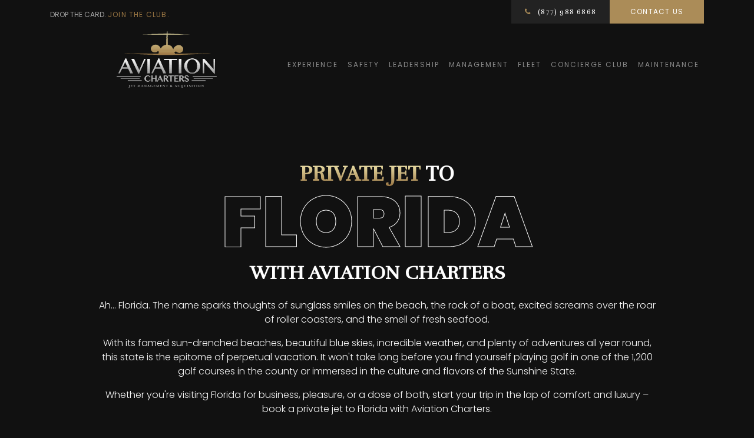

--- FILE ---
content_type: text/html; charset=UTF-8
request_url: https://aviationcharters.com/private-jet-to-florida/
body_size: 72513
content:
<!DOCTYPE html> <html lang="en-US"> <head><script>if(navigator.userAgent.match(/MSIE|Internet Explorer/i)||navigator.userAgent.match(/Trident\/7\..*?rv:11/i)){let e=document.location.href;if(!e.match(/[?&]nonitro/)){if(e.indexOf("?")==-1){if(e.indexOf("#")==-1){document.location.href=e+"?nonitro=1"}else{document.location.href=e.replace("#","?nonitro=1#")}}else{if(e.indexOf("#")==-1){document.location.href=e+"&nonitro=1"}else{document.location.href=e.replace("#","&nonitro=1#")}}}}</script><link rel="preconnect" href="https://aviationcharters.com" /><link rel="preconnect" href="https://cdn.trustindex.io" /><link rel="preconnect" href="https://www.google.com" /><link rel="preconnect" href="https://cdn-epgfp.nitrocdn.com" /><meta charset="UTF-8" /><meta http-equiv="X-UA-Compatible" content="IE=edge" /><meta name="viewport" content="width=device-width, initial-scale=1, maximum-scale=2" /><meta name='robots' content='index, follow, max-image-preview:large, max-snippet:-1, max-video-preview:-1' /><title>Private Jet to Florida | Aviation Charters Inc.</title><meta name="description" content="Indulge in an unforgettable experience as you book your private jet to Florida today! Contact Aviation Charters and elevate your journey to new heights." /><meta property="og:locale" content="en_US" /><meta property="og:type" content="article" /><meta property="og:title" content="Private Jet to Florida | Aviation Charters Inc." /><meta property="og:description" content="Indulge in an unforgettable experience as you book your private jet to Florida today! Contact Aviation Charters and elevate your journey to new heights." /><meta property="og:url" content="https://aviationcharters.com/private-jet-to-florida/" /><meta property="og:site_name" content="Aviation Charters Inc." /><meta property="article:modified_time" content="2023-08-15T22:37:45+00:00" /><meta property="og:image" content="https://aviationcharters.com/wp-content/uploads/2019/08/social-thumbnail-1.jpg" /><meta property="og:image:width" content="1200" /><meta property="og:image:height" content="630" /><meta property="og:image:type" content="image/jpeg" /><meta name="twitter:card" content="summary_large_image" /><meta name="generator" content="WordPress 6.9" /><meta name="msvalidate.01" content="43D9D626C6C9CCBE550E089B12B7A399" /><meta name="ti-site-data" content="[base64]" /><meta name="generator" content="NitroPack" /><script>var NPSH,NitroScrollHelper;NPSH=NitroScrollHelper=function(){let e=null;const o=window.sessionStorage.getItem("nitroScrollPos");function t(){let e=JSON.parse(window.sessionStorage.getItem("nitroScrollPos"))||{};if(typeof e!=="object"){e={}}e[document.URL]=window.scrollY;window.sessionStorage.setItem("nitroScrollPos",JSON.stringify(e))}window.addEventListener("scroll",function(){if(e!==null){clearTimeout(e)}e=setTimeout(t,200)},{passive:true});let r={};r.getScrollPos=()=>{if(!o){return 0}const e=JSON.parse(o);return e[document.URL]||0};r.isScrolled=()=>{return r.getScrollPos()>document.documentElement.clientHeight*.5};return r}();</script><script>(function(){var a=false;var e=document.documentElement.classList;var i=navigator.userAgent.toLowerCase();var n=["android","iphone","ipad"];var r=n.length;var o;var d=null;for(var t=0;t<r;t++){o=n[t];if(i.indexOf(o)>-1)d=o;if(e.contains(o)){a=true;e.remove(o)}}if(a&&d){e.add(d);if(d=="iphone"||d=="ipad"){e.add("ios")}}})();</script><script type="text/worker" id="nitro-web-worker">var preloadRequests=0;var remainingCount={};var baseURI="";self.onmessage=function(e){switch(e.data.cmd){case"RESOURCE_PRELOAD":var o=e.data.requestId;remainingCount[o]=0;e.data.resources.forEach(function(e){preload(e,function(o){return function(){console.log(o+" DONE: "+e);if(--remainingCount[o]==0){self.postMessage({cmd:"RESOURCE_PRELOAD",requestId:o})}}}(o));remainingCount[o]++});break;case"SET_BASEURI":baseURI=e.data.uri;break}};async function preload(e,o){if(typeof URL!=="undefined"&&baseURI){try{var a=new URL(e,baseURI);e=a.href}catch(e){console.log("Worker error: "+e.message)}}console.log("Preloading "+e);try{var n=new Request(e,{mode:"no-cors",redirect:"follow"});await fetch(n);o()}catch(a){console.log(a);var r=new XMLHttpRequest;r.responseType="blob";r.onload=o;r.onerror=o;r.open("GET",e,true);r.send()}}</script><script>window.addEventListener('load', function() {
                let div = document.createElement('div');
                div.innerHTML = document.querySelector('#nitro-fonts-wrapper').textContent;
                document.body.appendChild(div);
            })</script><script id="nprl">(()=>{if(window.NPRL!=undefined)return;(function(e){var t=e.prototype;t.after||(t.after=function(){var e,t=arguments,n=t.length,r=0,i=this,o=i.parentNode,a=Node,c=String,u=document;if(o!==null){while(r<n){(e=t[r])instanceof a?(i=i.nextSibling)!==null?o.insertBefore(e,i):o.appendChild(e):o.appendChild(u.createTextNode(c(e)));++r}}})})(Element);var e,t;e=t=function(){var t=false;var r=window.URL||window.webkitURL;var i=true;var o=true;var a=2;var c=null;var u=null;var d=true;var s=window.nitroGtmExcludes!=undefined;var l=s?JSON.parse(atob(window.nitroGtmExcludes)).map(e=>new RegExp(e)):[];var f;var m;var v=null;var p=null;var g=null;var h={touch:["touchmove","touchend"],default:["mousemove","click","keydown","wheel"]};var E=true;var y=[];var w=false;var b=[];var S=0;var N=0;var L=false;var T=0;var R=null;var O=false;var A=false;var C=false;var P=[];var I=[];var M=[];var k=[];var x=false;var _={};var j=new Map;var B="noModule"in HTMLScriptElement.prototype;var q=requestAnimationFrame||mozRequestAnimationFrame||webkitRequestAnimationFrame||msRequestAnimationFrame;const D="gtm.js?id=";function H(e,t){if(!_[e]){_[e]=[]}_[e].push(t)}function U(e,t){if(_[e]){var n=0,r=_[e];for(var n=0;n<r.length;n++){r[n].call(this,t)}}}function Y(){(function(e,t){var r=null;var i=function(e){r(e)};var o=null;var a={};var c=null;var u=null;var d=0;e.addEventListener(t,function(r){if(["load","DOMContentLoaded"].indexOf(t)!=-1){if(u){Q(function(){e.triggerNitroEvent(t)})}c=true}else if(t=="readystatechange"){d++;n.ogReadyState=d==1?"interactive":"complete";if(u&&u>=d){n.documentReadyState=n.ogReadyState;Q(function(){e.triggerNitroEvent(t)})}}});e.addEventListener(t+"Nitro",function(e){if(["load","DOMContentLoaded"].indexOf(t)!=-1){if(!c){e.preventDefault();e.stopImmediatePropagation()}else{}u=true}else if(t=="readystatechange"){u=n.documentReadyState=="interactive"?1:2;if(d<u){e.preventDefault();e.stopImmediatePropagation()}}});switch(t){case"load":o="onload";break;case"readystatechange":o="onreadystatechange";break;case"pageshow":o="onpageshow";break;default:o=null;break}if(o){Object.defineProperty(e,o,{get:function(){return r},set:function(n){if(typeof n!=="function"){r=null;e.removeEventListener(t+"Nitro",i)}else{if(!r){e.addEventListener(t+"Nitro",i)}r=n}}})}Object.defineProperty(e,"addEventListener"+t,{value:function(r){if(r!=t||!n.startedScriptLoading||document.currentScript&&document.currentScript.hasAttribute("nitro-exclude")){}else{arguments[0]+="Nitro"}e.ogAddEventListener.apply(e,arguments);a[arguments[1]]=arguments[0]}});Object.defineProperty(e,"removeEventListener"+t,{value:function(t){var n=a[arguments[1]];arguments[0]=n;e.ogRemoveEventListener.apply(e,arguments)}});Object.defineProperty(e,"triggerNitroEvent"+t,{value:function(t,n){n=n||e;var r=new Event(t+"Nitro",{bubbles:true});r.isNitroPack=true;Object.defineProperty(r,"type",{get:function(){return t},set:function(){}});Object.defineProperty(r,"target",{get:function(){return n},set:function(){}});e.dispatchEvent(r)}});if(typeof e.triggerNitroEvent==="undefined"){(function(){var t=e.addEventListener;var n=e.removeEventListener;Object.defineProperty(e,"ogAddEventListener",{value:t});Object.defineProperty(e,"ogRemoveEventListener",{value:n});Object.defineProperty(e,"addEventListener",{value:function(n){var r="addEventListener"+n;if(typeof e[r]!=="undefined"){e[r].apply(e,arguments)}else{t.apply(e,arguments)}},writable:true});Object.defineProperty(e,"removeEventListener",{value:function(t){var r="removeEventListener"+t;if(typeof e[r]!=="undefined"){e[r].apply(e,arguments)}else{n.apply(e,arguments)}}});Object.defineProperty(e,"triggerNitroEvent",{value:function(t,n){var r="triggerNitroEvent"+t;if(typeof e[r]!=="undefined"){e[r].apply(e,arguments)}}})})()}}).apply(null,arguments)}Y(window,"load");Y(window,"pageshow");Y(window,"DOMContentLoaded");Y(document,"DOMContentLoaded");Y(document,"readystatechange");try{var F=new Worker(r.createObjectURL(new Blob([document.getElementById("nitro-web-worker").textContent],{type:"text/javascript"})))}catch(e){var F=new Worker("data:text/javascript;base64,"+btoa(document.getElementById("nitro-web-worker").textContent))}F.onmessage=function(e){if(e.data.cmd=="RESOURCE_PRELOAD"){U(e.data.requestId,e)}};if(typeof document.baseURI!=="undefined"){F.postMessage({cmd:"SET_BASEURI",uri:document.baseURI})}var G=function(e){if(--S==0){Q(K)}};var W=function(e){e.target.removeEventListener("load",W);e.target.removeEventListener("error",W);e.target.removeEventListener("nitroTimeout",W);if(e.type!="nitroTimeout"){clearTimeout(e.target.nitroTimeout)}if(--N==0&&S==0){Q(J)}};var X=function(e){var t=e.textContent;try{var n=r.createObjectURL(new Blob([t.replace(/^(?:<!--)?(.*?)(?:-->)?$/gm,"$1")],{type:"text/javascript"}))}catch(e){var n="data:text/javascript;base64,"+btoa(t.replace(/^(?:<!--)?(.*?)(?:-->)?$/gm,"$1"))}return n};var K=function(){n.documentReadyState="interactive";document.triggerNitroEvent("readystatechange");document.triggerNitroEvent("DOMContentLoaded");if(window.pageYOffset||window.pageXOffset){window.dispatchEvent(new Event("scroll"))}A=true;Q(function(){if(N==0){Q(J)}Q($)})};var J=function(){if(!A||O)return;O=true;R.disconnect();en();n.documentReadyState="complete";document.triggerNitroEvent("readystatechange");window.triggerNitroEvent("load",document);window.triggerNitroEvent("pageshow",document);if(window.pageYOffset||window.pageXOffset||location.hash){let e=typeof history.scrollRestoration!=="undefined"&&history.scrollRestoration=="auto";if(e&&typeof NPSH!=="undefined"&&NPSH.getScrollPos()>0&&window.pageYOffset>document.documentElement.clientHeight*.5){window.scrollTo(0,NPSH.getScrollPos())}else if(location.hash){try{let e=document.querySelector(location.hash);if(e){e.scrollIntoView()}}catch(e){}}}var e=null;if(a==1){e=eo}else{e=eu}Q(e)};var Q=function(e){setTimeout(e,0)};var V=function(e){if(e.type=="touchend"||e.type=="click"){g=e}};var $=function(){if(d&&g){setTimeout(function(e){return function(){var t=function(e,t,n){var r=new Event(e,{bubbles:true,cancelable:true});if(e=="click"){r.clientX=t;r.clientY=n}else{r.touches=[{clientX:t,clientY:n}]}return r};var n;if(e.type=="touchend"){var r=e.changedTouches[0];n=document.elementFromPoint(r.clientX,r.clientY);n.dispatchEvent(t("touchstart"),r.clientX,r.clientY);n.dispatchEvent(t("touchend"),r.clientX,r.clientY);n.dispatchEvent(t("click"),r.clientX,r.clientY)}else if(e.type=="click"){n=document.elementFromPoint(e.clientX,e.clientY);n.dispatchEvent(t("click"),e.clientX,e.clientY)}}}(g),150);g=null}};var z=function(e){if(e.tagName=="SCRIPT"&&!e.hasAttribute("data-nitro-for-id")&&!e.hasAttribute("nitro-document-write")||e.tagName=="IMG"&&(e.hasAttribute("src")||e.hasAttribute("srcset"))||e.tagName=="IFRAME"&&e.hasAttribute("src")||e.tagName=="LINK"&&e.hasAttribute("href")&&e.hasAttribute("rel")&&e.getAttribute("rel")=="stylesheet"){if(e.tagName==="IFRAME"&&e.src.indexOf("about:blank")>-1){return}var t="";switch(e.tagName){case"LINK":t=e.href;break;case"IMG":if(k.indexOf(e)>-1)return;t=e.srcset||e.src;break;default:t=e.src;break}var n=e.getAttribute("type");if(!t&&e.tagName!=="SCRIPT")return;if((e.tagName=="IMG"||e.tagName=="LINK")&&(t.indexOf("data:")===0||t.indexOf("blob:")===0))return;if(e.tagName=="SCRIPT"&&n&&n!=="text/javascript"&&n!=="application/javascript"){if(n!=="module"||!B)return}if(e.tagName==="SCRIPT"){if(k.indexOf(e)>-1)return;if(e.noModule&&B){return}let t=null;if(document.currentScript){if(document.currentScript.src&&document.currentScript.src.indexOf(D)>-1){t=document.currentScript}if(document.currentScript.hasAttribute("data-nitro-gtm-id")){e.setAttribute("data-nitro-gtm-id",document.currentScript.getAttribute("data-nitro-gtm-id"))}}else if(window.nitroCurrentScript){if(window.nitroCurrentScript.src&&window.nitroCurrentScript.src.indexOf(D)>-1){t=window.nitroCurrentScript}}if(t&&s){let n=false;for(const t of l){n=e.src?t.test(e.src):t.test(e.textContent);if(n){break}}if(!n){e.type="text/googletagmanagerscript";let n=t.hasAttribute("data-nitro-gtm-id")?t.getAttribute("data-nitro-gtm-id"):t.id;if(!j.has(n)){j.set(n,[])}let r=j.get(n);r.push(e);return}}if(!e.src){if(e.textContent.length>0){e.textContent+="\n;if(document.currentScript.nitroTimeout) {clearTimeout(document.currentScript.nitroTimeout);}; setTimeout(function() { this.dispatchEvent(new Event('load')); }.bind(document.currentScript), 0);"}else{return}}else{}k.push(e)}if(!e.hasOwnProperty("nitroTimeout")){N++;e.addEventListener("load",W,true);e.addEventListener("error",W,true);e.addEventListener("nitroTimeout",W,true);e.nitroTimeout=setTimeout(function(){console.log("Resource timed out",e);e.dispatchEvent(new Event("nitroTimeout"))},5e3)}}};var Z=function(e){if(e.hasOwnProperty("nitroTimeout")&&e.nitroTimeout){clearTimeout(e.nitroTimeout);e.nitroTimeout=null;e.dispatchEvent(new Event("nitroTimeout"))}};document.documentElement.addEventListener("load",function(e){if(e.target.tagName=="SCRIPT"||e.target.tagName=="IMG"){k.push(e.target)}},true);document.documentElement.addEventListener("error",function(e){if(e.target.tagName=="SCRIPT"||e.target.tagName=="IMG"){k.push(e.target)}},true);var ee=["appendChild","replaceChild","insertBefore","prepend","append","before","after","replaceWith","insertAdjacentElement"];var et=function(){if(s){window._nitro_setTimeout=window.setTimeout;window.setTimeout=function(e,t,...n){let r=document.currentScript||window.nitroCurrentScript;if(!r||r.src&&r.src.indexOf(D)==-1){return window._nitro_setTimeout.call(window,e,t,...n)}return window._nitro_setTimeout.call(window,function(e,t){return function(...n){window.nitroCurrentScript=e;t(...n)}}(r,e),t,...n)}}ee.forEach(function(e){HTMLElement.prototype["og"+e]=HTMLElement.prototype[e];HTMLElement.prototype[e]=function(...t){if(this.parentNode||this===document.documentElement){switch(e){case"replaceChild":case"insertBefore":t.pop();break;case"insertAdjacentElement":t.shift();break}t.forEach(function(e){if(!e)return;if(e.tagName=="SCRIPT"){z(e)}else{if(e.children&&e.children.length>0){e.querySelectorAll("script").forEach(z)}}})}return this["og"+e].apply(this,arguments)}})};var en=function(){if(s&&typeof window._nitro_setTimeout==="function"){window.setTimeout=window._nitro_setTimeout}ee.forEach(function(e){HTMLElement.prototype[e]=HTMLElement.prototype["og"+e]})};var er=async function(){if(o){ef(f);ef(V);if(v){clearTimeout(v);v=null}}if(T===1){L=true;return}else if(T===0){T=-1}n.startedScriptLoading=true;Object.defineProperty(document,"readyState",{get:function(){return n.documentReadyState},set:function(){}});var e=document.documentElement;var t={attributes:true,attributeFilter:["src"],childList:true,subtree:true};R=new MutationObserver(function(e,t){e.forEach(function(e){if(e.type=="childList"&&e.addedNodes.length>0){e.addedNodes.forEach(function(e){if(!document.documentElement.contains(e)){return}if(e.tagName=="IMG"||e.tagName=="IFRAME"||e.tagName=="LINK"){z(e)}})}if(e.type=="childList"&&e.removedNodes.length>0){e.removedNodes.forEach(function(e){if(e.tagName=="IFRAME"||e.tagName=="LINK"){Z(e)}})}if(e.type=="attributes"){var t=e.target;if(!document.documentElement.contains(t)){return}if(t.tagName=="IFRAME"||t.tagName=="LINK"||t.tagName=="IMG"||t.tagName=="SCRIPT"){z(t)}}})});R.observe(e,t);if(!s){et()}await Promise.all(P);var r=b.shift();var i=null;var a=false;while(r){var c;var u=JSON.parse(atob(r.meta));var d=u.delay;if(r.type=="inline"){var l=document.getElementById(r.id);if(l){l.remove()}else{r=b.shift();continue}c=X(l);if(c===false){r=b.shift();continue}}else{c=r.src}if(!a&&r.type!="inline"&&(typeof u.attributes.async!="undefined"||typeof u.attributes.defer!="undefined")){if(i===null){i=r}else if(i===r){a=true}if(!a){b.push(r);r=b.shift();continue}}var m=document.createElement("script");m.src=c;m.setAttribute("data-nitro-for-id",r.id);for(var p in u.attributes){try{if(u.attributes[p]===false){m.setAttribute(p,"")}else{m.setAttribute(p,u.attributes[p])}}catch(e){console.log("Error while setting script attribute",m,e)}}m.async=false;if(u.canonicalLink!=""&&Object.getOwnPropertyDescriptor(m,"src")?.configurable!==false){(e=>{Object.defineProperty(m,"src",{get:function(){return e.canonicalLink},set:function(){}})})(u)}if(d){setTimeout((function(e,t){var n=document.querySelector("[data-nitro-marker-id='"+t+"']");if(n){n.after(e)}else{document.head.appendChild(e)}}).bind(null,m,r.id),d)}else{m.addEventListener("load",G);m.addEventListener("error",G);if(!m.noModule||!B){S++}var g=document.querySelector("[data-nitro-marker-id='"+r.id+"']");if(g){Q(function(e,t){return function(){e.after(t)}}(g,m))}else{Q(function(e){return function(){document.head.appendChild(e)}}(m))}}r=b.shift()}};var ei=function(){var e=document.getElementById("nitro-deferred-styles");var t=document.createElement("div");t.innerHTML=e.textContent;return t};var eo=async function(e){isPreload=e&&e.type=="NitroPreload";if(!isPreload){T=-1;E=false;if(o){ef(f);ef(V);if(v){clearTimeout(v);v=null}}}if(w===false){var t=ei();let e=t.querySelectorAll('style,link[rel="stylesheet"]');w=e.length;if(w){let e=document.getElementById("nitro-deferred-styles-marker");e.replaceWith.apply(e,t.childNodes)}else if(isPreload){Q(ed)}else{es()}}else if(w===0&&!isPreload){es()}};var ea=function(){var e=ei();var t=e.childNodes;var n;var r=[];for(var i=0;i<t.length;i++){n=t[i];if(n.href){r.push(n.href)}}var o="css-preload";H(o,function(e){eo(new Event("NitroPreload"))});if(r.length){F.postMessage({cmd:"RESOURCE_PRELOAD",resources:r,requestId:o})}else{Q(function(){U(o)})}};var ec=function(){if(T===-1)return;T=1;var e=[];var t,n;for(var r=0;r<b.length;r++){t=b[r];if(t.type!="inline"){if(t.src){n=JSON.parse(atob(t.meta));if(n.delay)continue;if(n.attributes.type&&n.attributes.type=="module"&&!B)continue;e.push(t.src)}}}if(e.length){var i="js-preload";H(i,function(e){T=2;if(L){Q(er)}});F.postMessage({cmd:"RESOURCE_PRELOAD",resources:e,requestId:i})}};var eu=function(){while(I.length){style=I.shift();if(style.hasAttribute("nitropack-onload")){style.setAttribute("onload",style.getAttribute("nitropack-onload"));Q(function(e){return function(){e.dispatchEvent(new Event("load"))}}(style))}}while(M.length){style=M.shift();if(style.hasAttribute("nitropack-onerror")){style.setAttribute("onerror",style.getAttribute("nitropack-onerror"));Q(function(e){return function(){e.dispatchEvent(new Event("error"))}}(style))}}};var ed=function(){if(!x){if(i){Q(function(){var e=document.getElementById("nitro-critical-css");if(e){e.remove()}})}x=true;onStylesLoadEvent=new Event("NitroStylesLoaded");onStylesLoadEvent.isNitroPack=true;window.dispatchEvent(onStylesLoadEvent)}};var es=function(){if(a==2){Q(er)}else{eu()}};var el=function(e){m.forEach(function(t){document.addEventListener(t,e,true)})};var ef=function(e){m.forEach(function(t){document.removeEventListener(t,e,true)})};if(s){et()}return{setAutoRemoveCriticalCss:function(e){i=e},registerScript:function(e,t,n){b.push({type:"remote",src:e,id:t,meta:n})},registerInlineScript:function(e,t){b.push({type:"inline",id:e,meta:t})},registerStyle:function(e,t,n){y.push({href:e,rel:t,media:n})},onLoadStyle:function(e){I.push(e);if(w!==false&&--w==0){Q(ed);if(E){E=false}else{es()}}},onErrorStyle:function(e){M.push(e);if(w!==false&&--w==0){Q(ed);if(E){E=false}else{es()}}},loadJs:function(e,t){if(!e.src){var n=X(e);if(n!==false){e.src=n;e.textContent=""}}if(t){Q(function(e,t){return function(){e.after(t)}}(t,e))}else{Q(function(e){return function(){document.head.appendChild(e)}}(e))}},loadQueuedResources:async function(){window.dispatchEvent(new Event("NitroBootStart"));if(p){clearTimeout(p);p=null}window.removeEventListener("load",e.loadQueuedResources);f=a==1?er:eo;if(!o||g){Q(f)}else{if(navigator.userAgent.indexOf(" Edge/")==-1){ea();H("css-preload",ec)}el(f);if(u){if(c){v=setTimeout(f,c)}}else{}}},fontPreload:function(e){var t="critical-fonts";H(t,function(e){document.getElementById("nitro-critical-fonts").type="text/css"});F.postMessage({cmd:"RESOURCE_PRELOAD",resources:e,requestId:t})},boot:function(){if(t)return;t=true;C=typeof NPSH!=="undefined"&&NPSH.isScrolled();let n=document.prerendering;if(location.hash||C||n){o=false}m=h.default.concat(h.touch);p=setTimeout(e.loadQueuedResources,1500);el(V);if(C){e.loadQueuedResources()}else{window.addEventListener("load",e.loadQueuedResources)}},addPrerequisite:function(e){P.push(e)},getTagManagerNodes:function(e){if(!e)return j;return j.get(e)??[]}}}();var n,r;n=r=function(){var t=document.write;return{documentWrite:function(n,r){if(n&&n.hasAttribute("nitro-exclude")){return t.call(document,r)}var i=null;if(n.documentWriteContainer){i=n.documentWriteContainer}else{i=document.createElement("span");n.documentWriteContainer=i}var o=null;if(n){if(n.hasAttribute("data-nitro-for-id")){o=document.querySelector('template[data-nitro-marker-id="'+n.getAttribute("data-nitro-for-id")+'"]')}else{o=n}}i.innerHTML+=r;i.querySelectorAll("script").forEach(function(e){e.setAttribute("nitro-document-write","")});if(!i.parentNode){if(o){o.parentNode.insertBefore(i,o)}else{document.body.appendChild(i)}}var a=document.createElement("span");a.innerHTML=r;var c=a.querySelectorAll("script");if(c.length){c.forEach(function(t){var n=t.getAttributeNames();var r=document.createElement("script");n.forEach(function(e){r.setAttribute(e,t.getAttribute(e))});r.async=false;if(!t.src&&t.textContent){r.textContent=t.textContent}e.loadJs(r,o)})}},TrustLogo:function(e,t){var n=document.getElementById(e);var r=document.createElement("img");r.src=t;n.parentNode.insertBefore(r,n)},documentReadyState:"loading",ogReadyState:document.readyState,startedScriptLoading:false,loadScriptDelayed:function(e,t){setTimeout(function(){var t=document.createElement("script");t.src=e;document.head.appendChild(t)},t)}}}();document.write=function(e){n.documentWrite(document.currentScript,e)};document.writeln=function(e){n.documentWrite(document.currentScript,e+"\n")};window.NPRL=e;window.NitroResourceLoader=t;window.NPh=n;window.NitroPackHelper=r})();</script><template id="nitro-deferred-styles-marker"></template><style type="text/css" id="nitro-critical-css">.homesec2__text .h1-eyebrow{font-size:18px;font-weight:500;line-height:1.5}@media (min-width:992px){.nav-menu-lists{display:flex !important;-ms-flex-preferred-size:auto;flex-basis:auto;order:2}}@media (max-width:991px){.nav-menu-lists{width:100%;order:2;max-height:500px;overflow-y:auto}}:root{--blue:#007bff;--indigo:#6610f2;--purple:#6f42c1;--pink:#e83e8c;--red:#dc3545;--orange:#fd7e14;--yellow:#ffc107;--green:#28a745;--teal:#20c997;--cyan:#17a2b8;--white:#fff;--gray:#6c757d;--gray-dark:#343a40;--primary:#007bff;--secondary:#6c757d;--success:#28a745;--info:#17a2b8;--warning:#ffc107;--danger:#dc3545;--light:#f8f9fa;--dark:#343a40;--breakpoint-xs:0;--breakpoint-sm:576px;--breakpoint-md:768px;--breakpoint-lg:992px;--breakpoint-xl:1200px;--font-family-sans-serif:-apple-system,BlinkMacSystemFont,"Segoe UI",Roboto,"Helvetica Neue",Arial,"Noto Sans",sans-serif,"Apple Color Emoji","Segoe UI Emoji","Segoe UI Symbol","Noto Color Emoji";--font-family-monospace:SFMono-Regular,Menlo,Monaco,Consolas,"Liberation Mono","Courier New",monospace}*,::after,::before{box-sizing:border-box}html{font-family:sans-serif;line-height:1.15;-webkit-text-size-adjust:100%}header,main,nav,section{display:block}body{margin:0;font-family:-apple-system,BlinkMacSystemFont,"Segoe UI",Roboto,"Helvetica Neue",Arial,"Noto Sans",sans-serif,"Apple Color Emoji","Segoe UI Emoji","Segoe UI Symbol","Noto Color Emoji";font-size:1rem;font-weight:400;line-height:1.5;color:#212529;text-align:left;background-color:#fff}h1,h2,h3,h4,h5,h6{margin-top:0;margin-bottom:.5rem}p{margin-top:0;margin-bottom:1rem}ul{margin-top:0;margin-bottom:1rem}ul ul{margin-bottom:0}a{color:#007bff;text-decoration:none;background-color:transparent}img{vertical-align:middle;border-style:none}svg{overflow:hidden;vertical-align:middle}label{display:inline-block;margin-bottom:.5rem}button{border-radius:0}button,input,select,textarea{margin:0;font-family:inherit;font-size:inherit;line-height:inherit}button,input{overflow:visible}button,select{text-transform:none}select{word-wrap:normal}[type=button],[type=submit],button{-webkit-appearance:button}[type=button]::-moz-focus-inner,[type=submit]::-moz-focus-inner,button::-moz-focus-inner{padding:0;border-style:none}textarea{overflow:auto;resize:vertical}fieldset{min-width:0;padding:0;margin:0;border:0}legend{display:block;width:100%;max-width:100%;padding:0;margin-bottom:.5rem;font-size:1.5rem;line-height:inherit;color:inherit;white-space:normal}::-webkit-file-upload-button{font:inherit;-webkit-appearance:button}template{display:none}.h1,.h2,.h3,.h4,.h5,.h6,h1,h2,h3,h4,h5,h6{margin-bottom:.5rem;font-weight:500;line-height:1.2}.h1,h1{font-size:2.5rem}.h2,h2{font-size:2rem}.h3,h3{font-size:1.75rem}.h4,h4{font-size:1.5rem}.h5,h5{font-size:1.25rem}.h6,h6{font-size:1rem}.small{font-size:80%;font-weight:400}.container{width:100%;padding-right:15px;padding-left:15px;margin-right:auto;margin-left:auto}@media (min-width:576px){.container{max-width:540px}}@media (min-width:768px){.container{max-width:720px}}@media (min-width:992px){.container{max-width:960px}}@media (min-width:1200px){.container{max-width:1140px}}.row{display:-ms-flexbox;display:flex;-ms-flex-wrap:wrap;flex-wrap:wrap;margin-right:-15px;margin-left:-15px}.col-lg-10,.col-lg-4,.col-lg-6,.col-md-12{position:relative;width:100%;padding-right:15px;padding-left:15px}.order-1{-ms-flex-order:1;order:1}.order-2{-ms-flex-order:2;order:2}.order-3{-ms-flex-order:3;order:3}.order-4{-ms-flex-order:4;order:4}@media (min-width:768px){.col-md-12{-ms-flex:0 0 100%;flex:0 0 100%;max-width:100%}}@media (min-width:992px){.col-lg-4{-ms-flex:0 0 33.333333%;flex:0 0 33.333333%;max-width:33.333333%}.col-lg-6{-ms-flex:0 0 50%;flex:0 0 50%;max-width:50%}.col-lg-10{-ms-flex:0 0 83.333333%;flex:0 0 83.333333%;max-width:83.333333%}.order-lg-1{-ms-flex-order:1;order:1}.order-lg-2{-ms-flex-order:2;order:2}.order-lg-3{-ms-flex-order:3;order:3}}.btn{display:inline-block;font-weight:400;color:#212529;text-align:center;vertical-align:middle;background-color:transparent;border:1px solid transparent;padding:.375rem .75rem;font-size:1rem;line-height:1.5;border-radius:.25rem}.btn-primary{color:#fff;background-color:#007bff;border-color:#007bff}.nav{display:-ms-flexbox;display:flex;-ms-flex-wrap:wrap;flex-wrap:wrap;padding-left:0;margin-bottom:0;list-style:none}.nav-link{display:block;padding:.5rem 1rem}.nav-fill .nav-item{-ms-flex:1 1 auto;flex:1 1 auto;text-align:center}.navbar{position:relative;display:-ms-flexbox;display:flex;-ms-flex-wrap:wrap;flex-wrap:wrap;-ms-flex-align:center;align-items:center;-ms-flex-pack:justify;justify-content:space-between;padding:.5rem 1rem}.navbar>.container{display:-ms-flexbox;display:flex;-ms-flex-wrap:wrap;flex-wrap:wrap;-ms-flex-align:center;align-items:center;-ms-flex-pack:justify;justify-content:space-between}.navbar-brand{display:inline-block;padding-top:.3125rem;padding-bottom:.3125rem;margin-right:1rem;font-size:1.25rem;line-height:inherit;white-space:nowrap}.navbar-nav{display:-ms-flexbox;display:flex;-ms-flex-direction:column;flex-direction:column;padding-left:0;margin-bottom:0;list-style:none}.navbar-nav .nav-link{padding-right:0;padding-left:0}.navbar-collapse{-ms-flex-preferred-size:100%;flex-basis:100%;-ms-flex-positive:1;flex-grow:1;-ms-flex-align:center;align-items:center}.navbar-toggler{padding:.25rem .75rem;font-size:1.25rem;line-height:1;background-color:transparent;border:1px solid transparent;border-radius:.25rem}@media (max-width:991.98px){.navbar-expand-lg>.container{padding-right:0;padding-left:0}}@media (min-width:992px){.navbar-expand-lg{-ms-flex-flow:row nowrap;flex-flow:row nowrap;-ms-flex-pack:start;justify-content:flex-start}.navbar-expand-lg .navbar-nav{-ms-flex-direction:row;flex-direction:row}.navbar-expand-lg .navbar-nav .nav-link{padding-right:.5rem;padding-left:.5rem}.navbar-expand-lg>.container{-ms-flex-wrap:nowrap;flex-wrap:nowrap}.navbar-expand-lg .navbar-collapse{display:-ms-flexbox !important;display:flex !important;-ms-flex-preferred-size:auto;flex-basis:auto}.navbar-expand-lg .navbar-toggler{display:none}}.navbar-dark .navbar-brand{color:#fff}.navbar-dark .navbar-nav .nav-link{color:rgba(255,255,255,.5)}.navbar-dark .navbar-toggler{color:rgba(255,255,255,.5);border-color:rgba(255,255,255,.1)}.close{float:right;font-size:1.5rem;font-weight:700;line-height:1;color:#000;text-shadow:0 1px 0 #fff;opacity:.5}button.close{padding:0;background-color:transparent;border:0;-webkit-appearance:none;-moz-appearance:none;appearance:none}.modal{position:fixed;top:0;left:0;z-index:1050;display:none;width:100%;height:100%;overflow:hidden;outline:0}.modal-dialog{position:relative;width:auto;margin:.5rem}.modal-content{position:relative;display:-ms-flexbox;display:flex;-ms-flex-direction:column;flex-direction:column;width:100%;background-color:#fff;background-clip:padding-box;border:1px solid rgba(0,0,0,.2);border-radius:.3rem;outline:0}.modal-header{display:-ms-flexbox;display:flex;-ms-flex-align:start;align-items:flex-start;-ms-flex-pack:justify;justify-content:space-between;padding:1rem 1rem;border-bottom:1px solid #dee2e6;border-top-left-radius:.3rem;border-top-right-radius:.3rem}.modal-header .close{padding:1rem 1rem;margin:-1rem -1rem -1rem auto}.modal-body{position:relative;-ms-flex:1 1 auto;flex:1 1 auto;padding:1rem}@media (min-width:576px){.modal-dialog{max-width:500px;margin:1.75rem auto}}.justify-content-center{-ms-flex-pack:center !important;justify-content:center !important}.justify-content-between{-ms-flex-pack:justify !important;justify-content:space-between !important}.align-items-start{-ms-flex-align:start !important;align-items:flex-start !important}.align-self-center{-ms-flex-item-align:center !important;align-self:center !important}@media (min-width:992px){.justify-content-lg-end{-ms-flex-pack:end !important;justify-content:flex-end !important}}.w-100{width:100% !important}.mr-2{margin-right:.5rem !important}.mb-4{margin-bottom:1.5rem !important}.mb-5{margin-bottom:3rem !important}.pt-3{padding-top:1rem !important}.mr-auto,.mx-auto{margin-right:auto !important}.mx-auto{margin-left:auto !important}@media (min-width:768px){.mt-md-3{margin-top:1rem !important}}.text-left{text-align:left !important}.text-center{text-align:center !important}.text-uppercase{text-transform:uppercase !important}.fa{display:inline-block;font:normal normal normal 14px/1 FontAwesome;font-size:inherit;text-rendering:auto;-webkit-font-smoothing:antialiased;-moz-osx-font-smoothing:grayscale}.fa-phone:before{content:""}.fa-bars:before{content:""}[data-aos^=fade][data-aos^=fade]{opacity:0}[data-aos=fade-up]{transform:translate3d(0,100px,0)}[data-aos=fade-down]{transform:translate3d(0,-100px,0)}body{font-family:"Poppins",sans-serif;font-size:12px;line-height:1.5;color:#a1a1a1;background-color:#111}h1,h2,h3,h4,h5,h6{color:#fff;font-weight:600}p{color:#a1a1a1;font-size:16px}a{color:#9a7643}img{max-width:100%;height:auto}.section__content{position:relative;z-index:1}.dropshadow-bottom{position:relative;z-index:1}.dropshadow-bottom:after{content:"";display:block;width:100%;height:500px;z-index:-1;position:absolute;bottom:0;left:0;background-image:linear-gradient(to top,#111,rgba(17,17,17,0))}.btn{outline:none;padding:.55rem 1.4rem;font-size:12px;letter-spacing:1.2px}.btn-primary{background-color:#ab8c58;border-color:#ab8c58 !important;color:#fff !important}.btn-primary{background-color:#ab8c58;border-color:#ab8c58 !important;color:#fff !important}.gold-text{background-image:linear-gradient(to bottom,#f5ecb3,#9a7643);background-image:-webkit-linear-gradient(to bottom,#f5ecb3,#9a7643);-webkit-background-clip:text;background-clip:text;-webkit-text-fill-color:transparent;text-fill-color:transparent;display:inline-block}header.header{position:absolute;top:0;left:0;width:100%;z-index:99}.header .navbar-brand{margin-bottom:15px}.topbar__left a{padding-top:16px;padding-bottom:16px;letter-spacing:1.2px}.topbar__right .phone-num{font-size:13px}.topbar__right .btn{padding:9px 22px;font-size:12px;border-radius:0;line-height:1.7}.topbar__right .contact-btn{display:none}.header-nav a{color:#a1a1a1;letter-spacing:2px;text-transform:uppercase}.header-nav ul li{position:relative}.header-nav .sub-menu{list-style-type:none;padding:0;margin:5px 0 0 0;position:absolute;background:#000;width:260px;top:50%;left:50%;opacity:0;visibility:hidden;-webkit-transform:translateX(-50%);-moz-transform:translateX(-50%);transform:translateX(-50%)}.header-nav .sub-menu:before{content:"";display:block;width:0;height:0;border-left:transparent 7px solid;border-right:transparent 7px solid;border-bottom:#000 7px solid;position:absolute;top:-7px;left:50%;-webkit-transform:translateX(-50%);-moz-transform:translateX(-50%);transform:translateX(-50%)}.header-nav .sub-menu a{padding:10px 15px}.header-nav .menu-item-has-children .arrow{display:block;position:absolute;right:5px;top:8px;padding:5px 7px;display:none}.header-nav .menu-item-has-children .arrow:before{content:"";display:block;width:0;height:0;border-left:#9a7643 7px solid;border-top:transparent 5px solid;border-bottom:transparent 5px solid}.polygon{transform:rotateX(48deg) rotateZ(45deg);border:2px solid #9a7643;display:inline-block;padding:35px}.polygon:before{content:"";display:block;width:2500px;height:2500px;opacity:.5;background-image:linear-gradient(to bottom left,#f5ecb3,#9a7643 265px)}.innersec1__text .headline{position:relative;z-index:1;max-width:775px}.innersec1__text .headline .polygon-wrap{position:absolute;right:calc(100% + 130px);top:50%;-webkit-transform:translateX(-17%) translateY(-50%);-moz-transform:translateX(-17%) translateY(-50%);transform:translateX(-17%) translateY(-50%)}.sec-title .polygon-wrap{position:absolute;right:calc(100% + 130px);top:50%;-webkit-transform:translateX(-17%) translateY(-50%);-moz-transform:translateX(-17%) translateY(-50%);transform:translateX(-17%) translateY(-50%)}.sec-subtitle{font-size:34px}@media screen and (max-width:1200px){.sec-subtitle{font-size:30px}}@media screen and (max-width:767px){.sec-subtitle{font-size:24px}}.error-404 h2{font-size:13rem}.page-section h1,.page-section h2,.page-section h3,.page-section h4,.page-section h5,.page-section h6{font-family:"Rufina",serif;text-transform:uppercase;margin-top:35px}.homesec1{background:transparent;-webkit-background-size:cover;-moz-background-size:cover;background-size:cover;position:relative;z-index:1}.homesec1 .section__content{overflow:hidden}.homesec1 .herovid{position:absolute;left:0;top:0;width:100%;z-index:-2;overflow:hidden}.homesec1 .herovid:before,.homesec1 .herovid:after{content:"";display:block;position:absolute;left:0;z-index:3;width:100%;height:548px;overflow:hidden}.homesec1 .herovid:before{top:0;background-color:transparent;background-image:linear-gradient(to bottom,#111,transparent)}.homesec1 .herovid:after{bottom:0;background-color:transparent;background-image:linear-gradient(to top,#111,transparent)}.homesec1 .herovid video{min-width:100%;min-height:100%}.homesec1__text .headline{font-size:80px}.homesec1__cta .btn{max-width:200px;margin:0 auto}.homesec1 .pulldown-line{position:absolute;bottom:0;left:50%;-webkit-transform:translateX(-50%);-moz-transform:translateX(-50%);transform:translateX(-50%)}.homesec1 .pulldown-line:before{bottom:0;-webkit-transform:translateX(-50%) translateY(-100%);-moz-transform:translateX(-50%) translateY(-100%);transform:translateX(-50%) translateY(-100%);-webkit-animation:pulldownLine .7s 3.3s linear;animation:pulldownLine .7s 3.3s linear}.homesec2__text h4{font-size:18px;font-weight:500;line-height:1.5}.homesec2__text h2{font-size:60px;line-height:60px;color:#a1a1a1}.homesec2__text h2 small{font-size:40px}.homesec2__text .headline{position:relative}.homesec3__text .headline{font-size:45px}.homesec4__text-1 h4{font-size:25px}.homesec4__text-1 h2{font-size:90px}.homesec4__text-2 h4{font-size:30px}.homesec4__text-2 h2{font-size:70px;line-height:1}.homesec5__text h2{font-size:65px;line-height:1.5}.homesec6__text h3{font-size:25px}.homesec6__text h2{font-size:100px;color:#111;text-shadow:1px 1px 0 #ab8c58,-1px -1px 0 #ab8c58,-1px 1px 0 #ab8c58,1px -1px 0 #ab8c58}.homesec6__text .headline{margin:10px 0 20px 0}.homesec7__text h3{font-size:45px}.quote-modal .modal-dialog{max-width:660px}.quote-modal .modal-content{border-radius:0;background:#000}.quote-modal .modal-header{padding:.6rem 1rem 0 1rem;border-bottom:0}.quote-modal .modal-body{padding:.6rem 1rem}.quote-modal .quote-form{padding:10px}.quote-modal .close{color:#fff}.homesec9__text h2{font-size:65px;line-height:1.5}.testi-txt__author h5{font-size:16px;font-weight:normal;line-height:1.56;color:#9a7643}.busisec1{background:transparent url("https://cdn-epgfp.nitrocdn.com/LXeFFFTgHZBlzEhlqQowNiHXDELwNfXz/assets/images/optimized/rev-6f4c587/aviationcharters.com/wp-content/themes/aviationcharters/assets/img/busisec1-bg.png") no-repeat right top;-webkit-background-size:auto 100%;-moz-background-size:auto 100%;background-size:auto 100%;overflow:hidden}.busisec1.nitro-lazy{background:none !important}.busisec1 .h-full{min-height:calc(100vh + 150px)}.busisec1__text{margin-bottom:0}.busisec1__text h3{font-size:46px;line-height:1.4}.busisec1__text h4,.busisec1__text .h4{font-size:40px;margin-bottom:25px}.busisec1__text p{max-width:680px;margin-bottom:45px}.busisec2__text h3{font-size:40px}.busisec2__text h2{font-size:70px;line-height:1}.business-form{border-radius:10px;border:solid 1px #222;background-color:#000;padding:38px 45px}.business-form h3{font-size:17px;margin-bottom:15px}.expsec1{background:transparent url("https://cdn-epgfp.nitrocdn.com/LXeFFFTgHZBlzEhlqQowNiHXDELwNfXz/assets/images/optimized/rev-6f4c587/aviationcharters.com/wp-content/themes/aviationcharters/assets/img/expsec1-bg.png") no-repeat right top;background-size:auto 100%;overflow:hidden}.expsec1.nitro-lazy{background:none !important}.expsec1__text{margin-bottom:30px}.expsec1__text .headline{max-width:960px}.expsec1__text h1{font-size:64px}.expsec2__text h3,.expsec2__text .h3{font-size:40px;margin-bottom:25px;font-weight:600}.expsec2__text h4{font-size:28px}.expsec2__text h5{font-size:18px;line-height:1.5}.expsec3__text .headline{font-size:45px}.safesec1{background:transparent url("https://cdn-epgfp.nitrocdn.com/LXeFFFTgHZBlzEhlqQowNiHXDELwNfXz/assets/images/optimized/rev-6f4c587/aviationcharters.com/wp-content/themes/aviationcharters/assets/img/safesec1-bg.png") no-repeat right top;background-size:initial;overflow:hidden}.safesec1.nitro-lazy{background:none !important}.safesec1__text{max-width:848px;padding-top:300px}.safesec1__text .headline{max-width:608px}.safesec1__text .headline .polygon-wrap{right:calc(100% + 220px)}.safesec1__text .headline .polygon{padding:200px}.safesec1__text h2,.safesec1__text .h2{font-size:40px}.safesec1__text .tagline{max-width:670px;margin-bottom:40px}.safesec2__text h2{font-size:40px}.safety-crew h3{font-size:40px;font-weight:500}.safety-crew h3 small{font-size:16px;color:#ab8c58;font-family:"Poppins",sans-serif;display:block}.servsec1{background:transparent url("https://cdn-epgfp.nitrocdn.com/LXeFFFTgHZBlzEhlqQowNiHXDELwNfXz/assets/images/optimized/rev-6f4c587/aviationcharters.com/wp-content/themes/aviationcharters/assets/img/servsec1-bg2.png") no-repeat right top;-webkit-background-size:55%;-moz-background-size:55%;background-size:55%;overflow:hidden}.servsec1.nitro-lazy{background:none !important}.servsec1__text{padding-top:340px}.servsec1__text .headline{max-width:665px}.servsec1__text h2,.servsec1__text .h2{font-size:40px;max-width:710px}.servsec1__text .headline .polygon-wrap{right:calc(100% + 190px)}.servsec1__text .headline .polygon{padding:200px}.servsec1__text p{max-width:860px}.jetcsec1 .headline{max-width:890px}.jetcsec1__text h2,.jetcsec1__text .h2{font-size:40px}.jetcsec2__text h3{font-size:35px;margin-bottom:20px}.jetcsec3__text h2{font-size:60px}.concsec1__text .headline{margin-bottom:25px;max-width:790px}.concsec1__text .headline .polygon-wrap{right:calc(100% + 220px)}.concsec1__text .headline .polygon{padding:200px}.concsec1__text1 h4{font-size:30px}.concsec1__text2 h2{font-size:40px;margin:15px 0}.contsec1__text .headline{max-width:1035px}.contsec1__text h3,.contsec1__text .h3{font-size:40px;margin-top:15px;margin-bottom:28px}.contsec1__text2 .headline{margin-bottom:15px}.contsec1__text2 h4{font-size:25px}.contsec1__text2 .mini-text .headline{max-width:315px}.traisec1{background:transparent url("https://cdn-epgfp.nitrocdn.com/LXeFFFTgHZBlzEhlqQowNiHXDELwNfXz/assets/images/optimized/rev-6f4c587/aviationcharters.com/wp-content/themes/aviationcharters/assets/img/traisec1-bg2.png") no-repeat right top;-webkit-background-size:auto 100%;-moz-background-size:auto 100%;background-size:auto 100%}.traisec1.nitro-lazy{background:none !important}.traisec1__text{margin-top:305px;max-width:785px}.traisec1__text .headline .polygon-wrap{right:calc(100% + 220px)}.traisec1__text .headline .polygon{padding:200px}.traisec1__text2 .quote{max-width:495px;margin:30px 0 50px 0}.traisec1__text2 .quote p{font-size:40px;line-height:1.1;color:#fff}.traisec1__text2 .quote small{font-weight:bold;color:#ab8c58;font-size:30px;display:block}.traisec2 .headline,.traisec2 .headline.h2{font-size:30px;font-weight:600}.traisec3__text .headline{font-size:40px}.caresec1__text1 .headline{max-width:720px}.caresec1__text1 h3,.caresec1__text1 .h3{font-size:40px}.caresec2__text .headline{font-size:35px}.caresec3__text .headline{font-size:60px}.pleasec1{background:transparent url("https://cdn-epgfp.nitrocdn.com/LXeFFFTgHZBlzEhlqQowNiHXDELwNfXz/assets/images/optimized/rev-6f4c587/aviationcharters.com/wp-content/themes/aviationcharters/assets/img/pleasec1-bg2.png") no-repeat right top;-webkit-background-size:auto 100%;-moz-background-size:auto 100%;background-size:auto 100%;overflow:hidden}.pleasec1.nitro-lazy{background:none !important}.pleasec1__text1{margin-bottom:100px}.pleasec1__text1 .headline{max-width:1170px}.pleasec1__text1 h3,.pleasec1__text1 .h3{font-size:40px}.pleasec2__text .headline{font-size:74px;margin-top:90px;margin-bottom:35px}.pleasure-slider__text h3{font-size:75px;margin:0}.item2 .pleasure-slider__text h4{font-size:29px;border-bottom:4px solid #9a7643;display:inline-block;padding-bottom:8px}.pleasec3__text .headline{font-size:40px;margin-bottom:25px}.privsec1{background-repeat:no-repeat;background-position:center top;-webkit-background-size:cover;-moz-background-size:cover;background-size:cover;position:relative;z-index:10}.privsec1:before,.privsec1:after{z-index:-2}.privsec1 .triangle-small,.privsec1 .triangle-large{position:absolute;left:50%;-webkit-transform:translateX(-50%);-moz-transform:translateX(-50%);transform:translateX(-50%);z-index:-1}.privsec1 .triangle-large{width:1800px;top:-12px}.privsec1 .triangle-small{width:410px;top:-20px}.privsec1__text{margin-top:230px}.privsec1__text h4{font-size:32px}.privsec1__text p{font-size:15px}.privsec__form .headline{max-width:860px;margin:0 auto}.privsec__form>h3{font-size:35px}.privsec__form>p{color:#f8f8f8}.privsec2__text .headline{font-size:35px}.privsec3__text h3{font-size:30px;margin-bottom:15px}.privsec-title{font-size:120px;line-height:1;display:block}.privsec-subtitle{font-size:35px;display:block}@media screen and (max-width:991px){.privsec-title{font-size:74px}}@media screen and (max-width:767px){.privsec-title{font-size:54px}}@media screen and (max-width:480px){.privsec-title{font-size:40px}.privsec-subtitle{font-size:27px}}.manasec1{background:transparent url("https://cdn-epgfp.nitrocdn.com/LXeFFFTgHZBlzEhlqQowNiHXDELwNfXz/assets/images/optimized/rev-6f4c587/aviationcharters.com/wp-content/themes/aviationcharters/assets/img/safesec1-bg.png") no-repeat right top;-webkit-background-size:auto 100%;-moz-background-size:auto 100%;background-size:auto 100%;overflow:hidden}.manasec1.nitro-lazy{background:none !important}.manasec1 .headline{max-width:1170px}.manasec1 h3,.manasec1 .h3{font-size:40px}.manasec1__text1{margin-bottom:20px}.manasec1__text2{max-width:645px;margin-bottom:70px}.manasec2__text h3{font-size:35px;margin-bottom:25px}.manasec3__text h2{color:#ab8c58;font-size:60px}.manasec3__text h2 small{color:#fff;display:block;font-size:40px}.flearsec1{background:transparent url("https://cdn-epgfp.nitrocdn.com/LXeFFFTgHZBlzEhlqQowNiHXDELwNfXz/assets/images/optimized/rev-6f4c587/aviationcharters.com/wp-content/themes/aviationcharters/assets/img/flearsec1-bg.png") no-repeat center top;-webkit-background-size:cover;-moz-background-size:cover;background-size:cover}.flearsec1.nitro-lazy{background:none !important}.flearsec1__text .headline{max-width:441px}.flearsec1__text h4{font-size:46px}.flearsec1__text h3,.flearsec1__text .h3{font-size:40px;margin-bottom:20px}.flearsec1__text2{margin-bottom:90px}.flearsec1__text2 p{max-width:645px}.flearsec2 h2,.flearsec2 .h2{font-size:35px;margin-bottom:25px}.flearsec3__text h2{font-size:60px}.flearsec3__text h2 small{font-size:40px;display:block}.fleet-info__title .polygon-wrap{display:none}.fleet-info__slider-main-wrap .polygon-wrap{position:absolute;top:50%;-webkit-transform:translateY(-50%);-moz-transform:translateY(-50%);transform:translateY(-50%);z-index:10;left:-685px}.fleet-info__slider-main-wrap .polygon{-webkit-transform:rotateX(44deg) rotateZ(45.5deg);-moz-transform:rotateX(44deg) rotateZ(45.5deg);transform:rotateX(44deg) rotateZ(45.5deg);border:2px solid #9a7643;display:inline-block;padding:55px}.fleet-info__slider-main-wrap .polygon:before,.fleet-info__title .polygon:before{width:500px;height:500px}.fleesec3__text h2{font-size:60px}.fleesec3__text h2 small{font-size:40px;display:block}.leadsec1{background:transparent url("https://cdn-epgfp.nitrocdn.com/LXeFFFTgHZBlzEhlqQowNiHXDELwNfXz/assets/images/optimized/rev-6f4c587/aviationcharters.com/wp-content/themes/aviationcharters/assets/img/leadsec1-bg2.png") no-repeat center bottom;-webkit-background-size:initial;-moz-background-size:initial;background-size:initial;min-height:calc(100vh + 610px)}.leadsec1.nitro-lazy{background:none !important}.leadsec1__text{max-width:970px;padding-top:295px}.leadsec1__text1 .headline{max-width:100%}.leadsec1__text1 h3{font-size:40px;margin-bottom:30px}.leadsec1__text1 .headline .polygon-wrap{right:calc(100% + 200px)}.leadsec1__text1 .headline .polygon{padding:200px}.leadsec1__text2{margin-bottom:100px}.leadsec1__text2 h4,.leadsec1__text2 .h4{font-size:25px}.leadsec2__text .headline{font-size:50px}.leadsec2__text .headline small{display:block;font-size:30px}.leadsec3__text1 h3{font-size:40px;color:#f8f8f8}.leadsec3__text1 .headline{max-width:820px;margin:0 auto 15px auto}.leadsec3__text3 h4{font-size:30px;margin-bottom:20px;max-width:475px}.thansec1__text h2{font-size:80px}.trensec1__text1 h4{font-size:40px}.trensec1__text1 .headline{max-width:905px}.trensec__text h3,.trensec__text .h3{font-size:25px;font-weight:600}.trensec4__text h2{font-size:40px}.tc-white{color:#fff}.tc-transparent{color:transparent}.ff-1{font-family:"Poppins",sans-serif}.ff-2{font-family:"Rufina",serif}.fw-300{font-weight:300}.fw-500{font-weight:500}.fw-700{font-weight:700}.fw-900{font-weight:900}.h-full{min-height:100vh}.padB-40{padding-bottom:40px}.padY-45{padding-top:45px;padding-bottom:45px}.to-white{text-stroke:1px #fff;-webkit-text-stroke:1px #fff}@-webkit-keyframes pulldownLine{0%{transform:translateX(-50%) translateY(-100%)}100%{transform:translateX(-50%) translateY(100%)}}@-moz-keyframes pulldownLine{0%{transform:translateX(-50%) translateY(-100%)}100%{transform:translateX(-50%) translateY(100%)}}@keyframes pulldownLine{0%{transform:translateX(-50%) translateY(-100%)}100%{transform:translateX(-50%) translateY(100%)}}@media screen and (max-width:1560px){.busisec1__text h3{font-size:41px}.busisec1__text h4,.busisec1__text .h4{font-size:35px}.expsec1__text .headline{max-width:800px}.expsec1__text h1{font-size:57px}.servsec1__text{padding-top:260px}.servsec1__text .headline{max-width:575px}.servsec1__text h2,.servsec1__text .h2{font-size:35px}.safesec1__text .headline{max-width:630px}.jetcsec1 .headline{max-width:790px}.jetcsec1__text h2,.jetcsec1__text .h2{font-size:37px}.traisec1__text{margin-top:240px;max-width:710px}.pleasec1__text1 .headline{max-width:700px}.pleasec1__text1 h3,.pleasec1__text1 .h3{font-size:36px}.pleasure-slider__text h3{font-size:68px;line-height:1}.manasec1 .headline{max-width:975px}.leadsec1__text{max-width:778px}.leadsec3__text1 .headline{max-width:745px}.leadsec3__text1 h3{font-size:37px}}@media screen and (max-width:1440px){.concsec1__text .headline{max-width:660px}.concsec1__text1 h4{font-size:28px}.item2 .pleasure-slider__text h4{font-size:26px}.pleasure-slider__text h3{font-size:60px}}@media screen and (max-width:1200px){.dropshadow-bottom:after{height:265px}.homesec1__text .headline{font-size:67px}.homesec2__text h2{font-size:45px;line-height:1}.homesec2__text h2 small{font-size:34px}.homesec3__text .headline{font-size:35px}.homesec4__text-1 h2{font-size:70px}.homesec4__text-1 h4{font-size:21px}.homesec4__text-2 h2{font-size:54px}.homesec4__text-2 h4{font-size:24px}.homesec6__text h2{font-size:85px}.busisec1__text h4,.busisec1__text .h4{font-size:35px}.busisec1__text h3{font-size:38px}.expsec1__text .headline{max-width:495px}.expsec1__text h1{font-size:36px}.expsec3__text .headline{font-size:35px}.safesec1{-webkit-background-size:80%;-moz-background-size:80%;background-size:80%;background-position:right top}.servsec1{-webkit-background-size:60%;-moz-background-size:60%;background-size:60%}.servsec1__text .headline{max-width:504px}.servsec1__text h2,.servsec1__text .h2{font-size:32px;max-width:654px}.servsec1__text p{max-width:720px}.jetcsec1 .headline{max-width:750px}.jetcsec1__text h2,.jetcsec1__text .h2{font-size:32px}.concsec1__text .headline{max-width:620px}.concsec1__text h3{font-size:27px}.pleasec1{-webkit-background-size:80%;-moz-background-size:80%;background-size:80%}.pleasec2__text .headline{font-size:60px}.item2 .pleasure-slider__text h4{font-size:21px}.pleasure-slider__text h3{font-size:50px}.privsec1 .triangle-large{width:1680px}.privsec1 .triangle-large svg #path839{stroke-dasharray:10% !important}.manasec1 .headline{max-width:774px}.manasec1 h3,.manasec1 .h3{font-size:32px}.manasec1__text2{max-width:575px;margin-bottom:48px}.manasec2__text h3{font-size:32px}.manasec3__text h2{font-size:50px}.flearsec1__text h4{font-size:35px}.flearsec1__text h3,.flearsec1__text .h3{font-size:32px}.flearsec1__text .headline{max-width:360px}.trensec1__text .headline{max-width:715px}.trensec1__text h4{font-size:34px}}@media screen and (max-width:991px){header.header{position:fixed !important;background:#000;-webkit-animation:none;animation:none;padding-top:20px}.header .navbar-toggler{border:none !important;color:#fff;font-size:24px}.header .navbar-brand{margin-bottom:0;padding-left:38px}.header{height:162px}.header-nav{height:0;overflow:hidden;position:relative;right:-100%}.header-nav li{margin:7.5px 0;padding-right:40px;text-align:right !important}.navbar-toggler{border-radius:0;height:40px;outline:none !important}.header-nav a{letter-spacing:2px}.header-nav>ul>li>a{color:#fff !important}.header-nav .sub-menu{position:static;opacity:1 !important;visibility:visible !important;transform:none !important;background:transparent !important;text-align:left;width:auto;display:none}.header-nav .sub-menu:before{display:none}.header-nav .sub-menu li{padding-right:0 !important}.header-nav .sub-menu a{padding-left:0;padding-right:0}.header-nav .menu-item-has-children .arrow{display:block}.topbar__left li{text-align:center;width:100%}.topbar__right{position:fixed;bottom:0;left:0;width:100%;background:#000;padding:20px 0}.topbar__right .contact-btn{display:block}.header .navbar-brand img{max-width:142px}.header-nav a{letter-spacing:0px}.homesec1__text .headline{font-size:45px}.homesec4__text-1 h2{font-size:48px}.homesec4__text-2 h2{font-size:40px}.homesec4__text-2 h4{font-size:21px}.homesec6__text h2{font-size:65px}.homesec7__text h3{font-size:32px}.busisec1__text .headline{max-width:600px}.busisec1__text h4,.busisec1__text .h4{font-size:32px}.expsec1{-webkit-background-size:670px;-moz-background-size:670px;background-size:670px}.expsec1__text{margin-bottom:100px}.expsec2__text h3,.expsec2__text .h3{font-size:28px;margin-bottom:25px}.expsec2__text h5{font-size:14px}.safesec1__text .headline{max-width:570px}.safesec1__text h2,.safesec1__text .h2{font-size:24px}.servsec1__text h2,.servsec1__text .h2{font-size:34px}.servsec1__text2 .checklist br{display:none !important}.jetcsec2__text h3{font-size:27px}.concsec1__text .headline{max-width:395px}.concsec1__text1 h4{font-size:16px}.traisec1{padding-bottom:0}.pleasec1 .h-full{min-height:auto}.pleasec1__text1{margin-top:calc(100vh - 360px);margin-bottom:50px}.pleasec1__text1 .headline{max-width:560px}.pleasec1__text1 h3,.pleasec1__text1 .h3{font-size:29px}.pleasec2__text .headline{font-size:50px;margin-top:25px}.item2 .pleasure-slider__text h4{font-size:17px}.pleasure-slider__text h3{font-size:40px}.pleasure-slider__text h5{font-size:16px}.privsec2__text .headline{font-size:27px}.manasec1__text .outline-text .text-style{stroke-width:.4}.manasec3__text h2 small{font-size:27px}.manasec3__text h2{font-size:40px}.flearsec1__text h4{font-size:27px}.flearsec1__text .headline{max-width:295px}.flearsec1__text h3,.flearsec1__text .h3{font-size:21px}.leadsec1{background-position:center top;min-height:0;padding-bottom:45px}.leadsec1 .h-full{min-height:0}.leadsec1__text{padding-top:0;margin-top:calc(100vh - 460px)}.leadsec3__text1 .headline{max-width:560px}.leadsec3__text1 h3{font-size:27px}.leadsec3__text1 h3{font-size:19px}.leadsec3__text3 h4{font-size:20px;text-align:center}.trensec1__text1 h4{font-size:30px}}@media screen and (max-width:1024px){.homesec1{background:transparent url("https://cdn-epgfp.nitrocdn.com/LXeFFFTgHZBlzEhlqQowNiHXDELwNfXz/assets/images/optimized/rev-6f4c587/aviationcharters.com/wp-content/themes/aviationcharters/assets/img/homesec1-bg-768x432.jpg") no-repeat center top;-webkit-background-size:cover;-moz-background-size:cover;background-size:cover}.homesec1:before{content:"";position:absolute;left:0;bottom:0;top:0;right:0;background:linear-gradient(183deg,rgba(0,0,0,0) 0%,rgba(0,0,0,.5) 99%)}.homesec1.nitro-lazy{background:none !important}}@media screen and (max-width:768px){.homesec1 .section__content{overflow:visible}.homesec1 .section__content{overflow:visible}.homesec1 .h-full{padding:0;min-height:auto}.homesec1 .herovid{display:none !important}.homesec1__text{margin-top:calc(100vh - 420px)}.privsec3__text h3 br{display:none}}@media screen and (max-width:767px){body{padding-top:162px;padding-bottom:81px}.dropshadow-bottom:after{height:90px}.innersec1__text .headline .polygon-wrap{right:calc(100% + 120px)}.innersec1__text .headline .polygon{padding:10px}.homesec1{background:transparent url("https://cdn-epgfp.nitrocdn.com/LXeFFFTgHZBlzEhlqQowNiHXDELwNfXz/assets/images/optimized/rev-6f4c587/aviationcharters.com/wp-content/uploads/2023/10/homesec1-bg-768x892-1.webp") no-repeat center top;-webkit-background-size:980px;-moz-background-size:980px;background-size:980px}.homesec1.nitro-lazy{background:none !important}.homesec1 .section__content{overflow:visible}.homesec1 .h-full{padding:0}.homesec1 .herovid{display:none !important}.homesec1__text{margin-bottom:35px;margin-top:340px}.homesec1__text .headline{font-size:26px}.homesec2__text h4,.homesec2__text h2{max-width:540px;margin:0 auto !important;padding:0 30px}.homesec3__text .headline{font-size:34px}.homesec3__text .headline .gold-text{display:block}.homesec4__text-2 h4{font-size:16px}.homesec4__text-2 h2{font-size:31px}.homesec5__text h2{font-size:35px}.homesec6__text h2{font-size:55px}.busisec1{padding-bottom:0;background-size:80%}.busisec1 .h-full{min-height:auto}.busisec1__text{padding-left:40px;padding-right:20px;margin-bottom:50px;margin-top:285px}.busisec1__text h3{font-size:32px}.busisec1__text h4,.busisec1__text .h4{font-size:24px}.busisec2__text h3{font-size:25px}.busisec2__text h2{font-size:40px}.expsec1{padding-bottom:0;background-size:70%}.expsec1__text{padding-left:40px;padding-right:20px;margin-top:295px}.expsec1__text h1{font-size:32px}.expsec2__text h3,.expsec2__text .h3{font-size:25px}.expsec2__text h4{font-size:24px}.expsec3__text .headline{font-size:32px}.expsec3__text .headline .gold-text{display:block}.safesec1__text{padding:0 20px 0 20px;margin-top:calc(100vh - 470px)}.safesec1__text1{padding-left:20px}.safesec1__text h2,.safesec1__text .h2{font-size:14px}.safesec1__text .tagline{margin-top:25px}.safety-crew h3{font-size:30px}.servsec1{background-size:90%}.servsec1__text{padding:355px 20px 0 20px}.servsec1__text1{padding-left:20px}.servsec1__text1 h2{font-size:14px}.servsec1__text2 h2{font-size:32px;text-align:center;margin-bottom:30px !important}.servsec1__text2 h2 span{display:block}.jetcsec1__text h2,.jetcsec1__text .h2{font-size:21px}.jetcsec3__text h2{font-size:27px}.jetcsec3__text h2 span{display:block;font-size:40px}.concsec1__text .headline{max-width:410px}.concsec1__text .headline h3{font-size:16px}.concsec1__text2 h2 .gold-text{display:block}.contsec1__text h3,.contsec1__text .h3{font-size:24px}.traisec1{-webkit-background-size:235% auto;-moz-background-size:235% auto;background-size:235% auto;background-position-x:58%;padding-bottom:45px}.traisec1__text{margin-top:425px}.traisec1__text1{padding-left:40px}.traisec1__text2{padding:0 20px}.traisec1__text2 .quote p{font-size:32px;line-height:1.3}.traisec1__text2 a{display:block;width:100%;margin:0 0 30px 0 !important}.traisec1__text2>p{text-align:center}.caresec1__text1 h3,.caresec1__text1 .h3{font-size:21px}.caresec2__text .headline{font-size:28px}.caresec3__text .headline{font-size:40px}.pleasec1__text1{margin-top:calc(100vh - 480px);margin-bottom:0;padding-left:40px;padding-right:10px}.pleasec1__text1 h3,.pleasec1__text1 .h3{font-size:21px}.pleasec1__text2{padding:0 20px}.pleasec2__text .headline{font-size:34px;margin-bottom:20px;margin-top:0}.pleasure-slider__text h3{font-size:34px}.pleasec3__text .headline{font-size:32px}.privsec1{height:925px;margin-bottom:300px}.privsec1 .triangle-small{display:none}.privsec1 .triangle-large{top:525px;width:1280px}.privsec1 .triangle-large svg #path369{fill:#9a7643 !important}.privsec1__text h3{font-size:27px}.privsec1__text h4{font-size:24px}.privsec__form .headline{padding:0 20px}.privsec2__text .headline{font-size:21px;padding-top:35px}.privsec2__text .headline br{display:none}.privsec3__text h3{font-size:21px}.manasec1{-webkit-background-size:730px;-moz-background-size:730px;background-size:730px;background-size:auto 70%}.manasec1 h3,.manasec1 .h3{font-size:21px}.manasec1__text .outline-text .text-style{stroke-width:.7}.manasec1__text1{padding-left:40px;padding-right:20px}.manasec2__text h3{font-size:27px;text-align:center}.manasec3__text h2 small{font-size:20px}.manasec3__text h2{font-size:27px}.manasec1__text{margin-top:calc(100vh - 440px)}.flearsec1{background-position-x:right;background-size:735px}.flearsec1 .h-full{min-height:0}.flearsec1__text{margin-top:calc(100vh - 530px)}.flearsec1__text1{padding-left:40px;padding-right:10px}.flearsec1__text2{margin-bottom:0;padding:0 20px}.flearsec2 h2,.flearsec2 .h2{font-size:23px;text-align:center}.flearsec3__text h2 small{font-size:30px}.flearsec3__text h2{font-size:40px}.fleet-info__slider-main-wrap .polygon-wrap{display:none}.fleet-info__title .polygon-wrap{position:absolute;right:calc(100% + 75px);top:50%;-webkit-transform:translateY(-50%);-moz-transform:translateY(-50%);transform:translateY(-50%);display:block}.fleet-info__title .polygon{padding:5px}.fleesec3__text h2 small{font-size:30px}.fleesec3__text h2{font-size:40px}.leadsec1{background-size:140%}.leadsec1__text1 h3{font-size:21px}.leadsec1__text1{padding-left:40px;padding-right:20px}.leadsec1__text .video-thumb{padding:0 15px}.leadsec1__text .video-thumb img{width:100%}.leadsec1__text2{padding-left:20px;padding-right:20px}.leadsec1__text2 h4,.leadsec1__text2 .h4{text-align:center}.leadsec2__text .headline{font-size:38px}.leadsec2__text .headline small{font-size:23px}.trensec1__text1 h4{font-size:26px}.trensec4__text h2{font-size:28px}.thansec1__text h2{font-size:44px}.homesec9__text h2{font-size:35px}}@media screen and (max-width:640px){.homesec2__text h2{font-size:32px;line-height:1}.homesec2__text h2 small{font-size:27px}.busisec1__text h3{font-size:20px}.busisec1__text h4,.busisec1__text .h4{font-size:17px}.traisec1__text2 .quote p,.traisec1__text2 .quote small{font-size:24px}}@media screen and (max-width:576px){.homesec1__text{margin-top:306px}.caresec1__text1 h3,.caresec1__text1 .h3{font-size:16px}.pleasec1__text1 h3,.pleasec1__text1 .h3{font-size:16px}}@media screen and (max-width:480px){.homesec4__text-1 h4{font-size:18px}.homesec4__text-1 h2{font-size:32px}.business-form{padding:40px 30px}.expsec1{background-size:90%}.expsec1__text{margin-top:255px}.jetcsec1__text h2,.jetcsec1__text .h2{font-size:16px}.contsec1__text h3,.contsec1__text .h3{font-size:16px}.caresec1__text1 h3,.caresec1__text1 .h3{font-size:12px}.pleasec1{-webkit-background-size:100%;-moz-background-size:100%;background-size:100%}.pleasec2__text .headline{font-size:27px}.caresec3__text .headline{font-size:24px}.caresec3__text .headline span{font-size:40px;display:block}.pleasec3__text .headline{font-size:24px}.privsec1 .triangle-large{top:556px}.manasec1 h3,.manasec1 .h3{font-size:16px}.flearsec1__text h4{font-size:22px}.flearsec1__text h3,.flearsec1__text .h3{font-size:16px}.leadsec1__text1 h3{font-size:16px}}@media screen and (max-width:420px){.homesec2__text h2{font-size:30px;line-height:1}.homesec2__text h2 small{font-size:25px}.homesec4__text-2 h4{font-size:14px}.homesec4__text-2 h2{font-size:28px}.busisec2__text h3{font-size:20px}.busisec2__text h2{font-size:30px}.concsec1__text2 h2{font-size:21px}.expsec1__text h1{font-size:22px}.servsec1__text{padding-top:220px}.caresec2__text .headline{font-size:24px}.pleasec1__text1 h3,.pleasec1__text1 .h3{font-size:14px}.pleasure-slider__text h3{font-size:32px}.item1 .pleasure-slider__text h5{font-size:14px;margin-top:5px}.item2 .pleasure-slider__text h4{font-size:14px;padding-bottom:0}.privsec__form>h3{font-size:27px}.manasec1 h3,.manasec1 .h3{font-size:14px}}@media screen and (max-width:380px){.trensec__text h3,.trensec__text .h3{font-size:18px}}@media screen and (max-width:375px){.expsec2__text h5{font-size:13px}.pleasec2__text .headline{font-size:24px}.pleasure-slider__text h3{font-size:27px}}@media screen and (max-width:360px){.privsec1__text h4{font-size:24px}.busisec1__text h4,.busisec1__text .h4{font-size:14px}.jetcsec1__text h2,.jetcsec1__text .h2{font-size:14px}}@media screen and (max-height:823px){.servsec1__text{padding-top:340px}}@media screen and (max-height:737px){.servsec1__text{padding-top:250px}.busisec1__text{margin-top:245px}.traisec1__text{margin-top:315px}}@media screen and (max-height:668px){.busisec1__text{margin-top:185px}.servsec1__text{padding-top:205px}.traisec1__text{margin-top:250px}}@media screen and (max-width:767px){.privsec1{height:auto !important;margin-bottom:auto !important}}@media screen and (max-width:768px){.padY-45{padding-top:0;padding-bottom:0}}.topbar__right .btn{min-width:160px}.topbar__right .btn-default{background:#222;color:#fff;font-family:"Rufina",serif}.topbar__right .btn-default .fa{color:#ab8c58}.privsec1{background-color:#000;-webkit-background-size:auto 100%;-moz-background-size:auto 100%;background-size:100%}.privsec1 .hide{display:none}.privsec1__text p{font-size:16px}.privsec1__text h5{font-size:24px;font-weight:300;line-height:1.4}.privsec1__text h6{font-size:20px;font-weight:300;line-height:1.4;margin-bottom:10px}.privsec__box h2{font:35px "Rufina",serif;text-transform:uppercase}.privsec__box h4{font-size:32px}.privsec__box h5{font-size:24px;font-weight:300;line-height:1.4}.privsec__box h6{font-size:20px;font-weight:300;line-height:1.4;margin-bottom:10px}@media screen and (min-width:1200px){.privsec1__text{margin-left:-15px;margin-right:-15px}}@media screen and (max-width:991px){.privsec1{-webkit-background-size:auto 660px;-moz-background-size:auto 660px;background-size:auto 660px}}@media screen and (max-width:991px){.privsec__box h2{font-size:27px}.privsec__box h5{font-size:20px}}@media screen and (max-width:640px){.privsec__box h2{font-size:24px}.privsec__box h5{font-size:16px}}.concsec2 .top h2{margin-bottom:30px}.concsec2 .top h2 span{display:inline-block;padding-top:10px}.concsec3 .bottom-form h3{font-size:38px;margin-bottom:30px}.polygon.small:after{content:"";display:block;width:2500px;height:2500px;opacity:.5;background-image:linear-gradient(to bottom left,#f5ecb3,#9a7643 265px);position:absolute;right:calc(( 100vw - 1500px ) / 2);top:calc(( 100vw - 1500px ) / 2)}.polygon.small:before{opacity:0}@media screen and (max-width:1599px){.polygon.small:after{content:"";display:none}.polygon.small:before{opacity:1}}@media screen and (max-width:1023px){.concsec1__text1 .sec-subtitle{font-size:24px}}@media screen and (max-width:767px){.concsec3 .bottom-form h3{font-size:30px}.concsec3 .bottom-form h3 br{display:none}}@media screen and (max-width:991px){.h2res_{font-size:27px !important}}@media screen and (max-width:640px){.h2res_{font-size:24px !important}}@media only screen and (max-width:360px){.topbar__right nav{flex-wrap:nowrap}.topbar__right{padding:20px 10px;right:auto}.topbar__right .btn-primary{margin-top:0 !important}.topbar__right .btn{padding:9px 6px;font-size:14px !important;width:50% !important}}.pleasec1__text1 .headline{max-width:1170px}.pleasec1{background:transparent url("https://cdn-epgfp.nitrocdn.com/LXeFFFTgHZBlzEhlqQowNiHXDELwNfXz/assets/images/optimized/rev-6f4c587/aviationcharters.com/wp-content/uploads/2025/01/pleasec1-bg2-3.jpg") no-repeat right top}.pleasec1.nitro-lazy{background:none !important}.quote-form .gform_required_legend{display:none}.quote-form .gform-theme--framework .gform-field-label{color:#a1a1a1;font-size:16px;font-weight:200}.quote-form .gsection_title{font-family:"Rufina",serif;text-align:center !important;font-size:1.2rem}.quote-form div.gform_wrapper .gfield input,.quote-form div.gform_wrapper .gfield textarea,.quote-form div.gform_wrapper .gfield select{background:transparent;border-radius:0;border:0;border-bottom:1px solid #a1a1a1;box-shadow:none !important;color:#fff !important;font-size:12px;font-weight:200;display:block;width:100%;height:calc(1.5em + .75rem + 2px);padding:.375rem .75rem;line-height:1.5}.quote-form div.gform_wrapper .gfield textarea{resize:none}.quote-form div.gform_wrapper .gfield select option{color:#000}.quote-form div.gform-theme--framework .gfield--type-section{border:0}.quote-form div.gform_wrapper div.gform_footer .gform_button{background-color:#ab8c58 !important;border-color:#ab8c58 !important;color:#fff !important;margin:0 auto !important;padding:10px 60px !important}.quote-form div.gform_wrapper .gfield .ginput_container_select{overflow:hidden;position:relative}.quote-form div.gform_wrapper .gfield .ginput_container_select:after{width:0;height:0;border-left:6px solid transparent;border-right:6px solid transparent;border-top:6px solid #fff;position:absolute;top:40%;right:5px;content:"";z-index:98}.quote-form div.gfield--input-type-datepicker.gfield--datepicker-default-icon .ginput_container_date::after{color:#fff}@media (max-width:639px){body{font-size:14px}}@media (max-width:360px){.topbar__left .nav-item.pt-3{font-size:16px !important}.btn{font-size:16px !important}body,html{max-width:100%;width:100%;overflow-x:hidden}.topbar__right .btn-default{width:80%}.topbar__right .btn-primary{width:80%;margin-top:20px}}@media (max-width:360px){body{padding-bottom:155px}}@media (max-width:991px){.menu-item-object-fleet .sub-menu{overflow-y:scroll;max-height:175px}}h1.custom-subtitle{font-size:34px}@media screen and (max-width:1200px){h1.custom-subtitle{font-size:30px}}@media screen and (max-width:1023px){h1.custom-subtitle{font-size:24px}}html,body{overflow-x:hidden}.leadsec1.blog-header-container{min-height:unset;background-position:center}.leadsec1.blog-header-container .section__content{overflow:visible !important}.leadsec1.blog-header-container .blog-header-wrap{margin-bottom:150px}.leadsec1.blog-header-container .blog-header-wrap h1{font-size:5rem}@media (max-width:991px){.leadsec1.blog-header-container .blog-header-wrap h1{font-size:4rem;text-align:center}}@media (max-width:638px){.leadsec1.blog-header-container .blog-header-wrap h1{font-size:3.5rem}}.leadsec1.blog-header-container .blog-header-wrap .polygon-wrap .polygon{transform:rotateX(48deg) rotateZ(43deg)}.featured-blog-container .careers-card h4{color:#9a7643}.mng-cards-cont.blog-posts-container h4{color:#9a7643}.post-content-container .heading-wrap h1{margin-bottom:30px}@media (max-width:1023px){.post-content-container .heading-wrap h1{font-size:2.25rem}}@media (max-width:767px){.post-content-container .heading-wrap h1{font-size:2rem}}@media (max-width:479px){.post-content-container .heading-wrap h1{font-size:1.8rem}}.post-content-container .post-content h2{font-family:"Rufina",serif;font-weight:400;margin-bottom:1.3rem}.gform-theme--framework :where(
:not(html):not(iframe):not(canvas):not(img):not(svg):not(video)
:not(svg *):not(symbol *)
:not(.gform-theme__no-reset--el):not(.gform-theme__no-reset--children *):not(.gform-theme__disable):not(.gform-theme__disable *):not(.gform-theme__disable-reset):not(.gform-theme__disable-reset *):not(.gform_heading *):not(.gfield--type-html *):not(.gfield--type-section *):not(.form_saved_message > *):not(.form_saved_message_sent > *):not(.gform_confirmation_message *):not(.wp-editor-container):not(.mce-tinymce):not(.mce-tinymce *):not(.wp-editor-area):not(.gfield_description > *):not(.gform-field-label--type-inline > :not(span)):not(.ui-resizable-handle):not(.hidden)
){all:unset;display:revert}.gform-theme--framework *,.gform-theme--framework ::after,.gform-theme--framework ::before{box-sizing:border-box}.gform-theme--framework textarea{white-space:revert}.gform-theme--framework ::-moz-placeholder{color:unset}.gform-theme--foundation{--gf-form-gap-x:16px;--gf-form-gap-y:40px;--gf-form-footer-margin-y-start:24px;--gf-form-footer-gap:8px;--gf-field-gap-x:12px;--gf-field-gap-y:12px;--gf-field-date-width:168px;--gf-field-time-width:110px;--gf-field-list-btns-gap:8px;--gf-field-list-btns-width:calc(32px + var(--gf-field-list-btns-gap) + var(--gf-field-gap-x));--gf-field-pg-steps-gap-y:8px;--gf-field-pg-steps-gap-x:24px;--gf-label-width:30%;--gf-label-req-gap:6px}.gform-theme--foundation *,.gform-theme--foundation ::after,.gform-theme--foundation ::before{box-sizing:border-box}.gform-theme--foundation fieldset,.gform-theme--foundation legend{background:0 0;padding:0}.gform-theme--foundation fieldset{border:none;display:block;margin:0}.gform-theme--foundation legend{margin-inline:0}.gform-theme--foundation .screen-reader-text{border:0;clip:rect(1px,1px,1px,1px);clip-path:inset(50%);height:1px;margin:-1px;overflow:hidden;word-wrap:normal !important;padding:0;position:absolute;width:1px}.field_sublabel_below .ginput_complex{align-items:flex-start}.gform-theme--foundation .ginput_complex label{display:block}.gform-theme--foundation .ginput_complex input{inline-size:100%}.gform-theme--foundation .gfield textarea{inline-size:100%}.gform-theme--foundation .gfield textarea.small{min-block-size:6rem}.gform-theme--foundation .gfield input,.gform-theme--foundation .gfield select{max-inline-size:100%}.gform-theme--foundation .gfield input.large,.gform-theme--foundation .gfield select.large{inline-size:100%}.gform-theme--foundation .gform_fields{grid-column-gap:0;-moz-column-gap:0;column-gap:0;display:grid;grid-template-columns:repeat(12,1fr);grid-template-rows:repeat(auto-fill,auto);inline-size:100%;grid-row-gap:var(--gf-form-gap-y);row-gap:var(--gf-form-gap-y)}.gform-theme--foundation .gfield{grid-column:1/-1;min-inline-size:0}.gform-theme--foundation .gform_footer{display:flex;flex-wrap:wrap;gap:var(--gf-form-footer-gap)}.gform-theme--foundation .gform_footer{margin-block-start:var(--gf-form-footer-margin-y-start)}@media (min-width:640px){.gform-theme--foundation .gform_fields{-moz-column-gap:var(--gf-form-gap-x);column-gap:var(--gf-form-gap-x)}.gform-theme--foundation .gfield--width-full{grid-column:span 12}.gform-theme--foundation .gfield--width-half{grid-column:span 6}}.gform-theme--foundation .gform-grid-row{display:flex;flex-flow:row wrap;margin-inline:calc(var(--gf-field-gap-x) * -1 / 2);row-gap:var(--gf-field-gap-y)}.gform-theme--foundation .gform-grid-col{flex:none;inline-size:100%;padding-inline:calc(var(--gf-field-gap-x) / 2)}@media (min-width:640px){.gform-theme--foundation .gform-grid-col.gform-grid-col--size-auto{flex:1;inline-size:auto}}.gform-theme--foundation .gform-field-label:where(:not([class*=gform-field-label--type-]):not(.gfield_header_item):not(.ginput_quantity_label)){align-items:baseline;display:flex;flex-wrap:wrap;gap:var(--gf-label-req-gap)}.gform-theme--foundation .gform-field-label:where([class*=gform-field-label--type-]){display:inline-block}.gform-theme--foundation .gf_invisible,.gform-theme--foundation .gfield_visibility_hidden{inset-inline-start:-9999px;position:absolute;visibility:hidden}.gform-theme--foundation:where(:not(.gform_editor)) .gform_hidden{display:none}.gform-theme--foundation ::-ms-reveal{display:none}.gform-theme--framework{--gf-radius:3px;--gf-radius-max-sm:2px;--gf-radius-max-md:3px;--gf-radius-max-lg:8px}.gform-theme--framework{--gf-color-primary:#204ce5;--gf-color-primary-rgb:45,127,251;--gf-color-primary-contrast:#fff;--gf-color-primary-contrast-rgb:255,255,255;--gf-color-primary-darker:#044ad3;--gf-color-primary-lighter:#044ad3;--gf-color-secondary:#fff;--gf-color-secondary-rgb:255,255,255;--gf-color-secondary-contrast:#112337;--gf-color-secondary-contrast-rgb:17,35,55;--gf-color-secondary-darker:#f2f3f5;--gf-color-secondary-lighter:#f2f3f5;--gf-color-out-ctrl-dark:#585e6a;--gf-color-out-ctrl-dark-rgb:88,94,106;--gf-color-out-ctrl-dark-darker:#112337;--gf-color-out-ctrl-dark-lighter:#686e77;--gf-color-out-ctrl-light:#e5e7eb;--gf-color-out-ctrl-light-rgb:229,231,235;--gf-color-out-ctrl-light-darker:#d2d5db;--gf-color-out-ctrl-light-lighter:#f2f3f5;--gf-color-in-ctrl:#fff;--gf-color-in-ctrl-rgb:255,255,255;--gf-color-in-ctrl-contrast:#112337;--gf-color-in-ctrl-contrast-rgb:17,35,55;--gf-color-in-ctrl-darker:#f2f3f5;--gf-color-in-ctrl-lighter:#f2f3f5;--gf-color-in-ctrl-primary:var(--gf-color-primary);--gf-color-in-ctrl-primary-rgb:var(--gf-color-primary-rgb);--gf-color-in-ctrl-primary-contrast:var(--gf-color-primary-contrast);--gf-color-in-ctrl-primary-contrast-rgb:var(--gf-color-primary-contrast-rgb);--gf-color-in-ctrl-primary-darker:var(--gf-color-primary-darker);--gf-color-in-ctrl-primary-lighter:var(--gf-color-primary-lighter);--gf-color-in-ctrl-dark:#585e6a;--gf-color-in-ctrl-dark-rgb:88,94,106;--gf-color-in-ctrl-dark-darker:#112337;--gf-color-in-ctrl-dark-lighter:#686e77;--gf-color-in-ctrl-light:#e5e7eb;--gf-color-in-ctrl-light-rgb:229,231,235;--gf-color-in-ctrl-light-darker:#d2d5db;--gf-color-in-ctrl-light-lighter:#f2f3f5;--gf-color-danger:#c02b0a;--gf-color-danger-rgb:192,43,10;--gf-color-danger-contrast:#fff;--gf-color-danger-contrast-rgb:255,255,255;--gf-color-success:#399f4b;--gf-color-success-rgb:57,159,75;--gf-color-success-contrast:#fff;--gf-color-success-contrast-rgb:255,255,255}.gform-theme--framework{--gf-icon-font-family:"gform-icons-orbital";--gf-icon-font-size:20px;--gf-icon-ctrl-checkbox:"";--gf-icon-ctrl-select-down:"";--gf-icon-ctrl-select-up:"";--gf-icon-ctrl-select:url("data:image/svg+xml,%3Csvg width=\'10\' height=\'6\' viewBox=\'0 0 10 6\' fill=\'none\' xmlns=\'http://www.w3.org/2000/svg\'%3E%3Cpath fill-rule=\'evenodd\' clip-rule=\'evenodd\' d=\'M0.292893 0.292893C0.683417 -0.097631 1.31658 -0.097631 1.70711 0.292893L5 3.58579L8.29289 0.292893C8.68342 -0.0976311 9.31658 -0.0976311 9.70711 0.292893C10.0976 0.683417 10.0976 1.31658 9.70711 1.70711L5.70711 5.70711C5.31658 6.09763 4.68342 6.09763 4.29289 5.70711L0.292893 1.70711C-0.0976311 1.31658 -0.0976311 0.683418 0.292893 0.292893Z\' fill=\'%23686E77\'/%3E%3C/svg%3E");--gf-icon-ctrl-search:url("data:image/svg+xml,%3Csvg width=\'640\' height=\'640\' xmlns=\'http://www.w3.org/2000/svg\'%3E%3Cpath d=\'M256 128c-70.692 0-128 57.308-128 128 0 70.691 57.308 128 128 128 70.691 0 128-57.309 128-128 0-70.692-57.309-128-128-128zM64 256c0-106.039 85.961-192 192-192s192 85.961 192 192c0 41.466-13.146 79.863-35.498 111.248l154.125 154.125c12.496 12.496 12.496 32.758 0 45.254s-32.758 12.496-45.254 0L367.248 412.502C335.862 434.854 297.467 448 256 448c-106.039 0-192-85.962-192-192z\' fill=\'%23686E77\'/%3E%3C/svg%3E");--gf-icon-ctrl-cancel:"";--gf-icon-ctrl-number:url("data:image/svg+xml,%3Csvg width=\'8\' height=\'14\' viewBox=\'0 0 8 14\' fill=\'none\' xmlns=\'http://www.w3.org/2000/svg\'%3E%3Cpath fill-rule=\'evenodd\' clip-rule=\'evenodd\' d=\'M4 0C4.26522 5.96046e-08 4.51957 0.105357 4.70711 0.292893L7.70711 3.29289C8.09763 3.68342 8.09763 4.31658 7.70711 4.70711C7.31658 5.09763 6.68342 5.09763 6.29289 4.70711L4 2.41421L1.70711 4.70711C1.31658 5.09763 0.683417 5.09763 0.292893 4.70711C-0.0976311 4.31658 -0.097631 3.68342 0.292893 3.29289L3.29289 0.292893C3.48043 0.105357 3.73478 0 4 0ZM0.292893 9.29289C0.683417 8.90237 1.31658 8.90237 1.70711 9.29289L4 11.5858L6.29289 9.29289C6.68342 8.90237 7.31658 8.90237 7.70711 9.29289C8.09763 9.68342 8.09763 10.3166 7.70711 10.7071L4.70711 13.7071C4.31658 14.0976 3.68342 14.0976 3.29289 13.7071L0.292893 10.7071C-0.0976311 10.3166 -0.0976311 9.68342 0.292893 9.29289Z\' fill=\'%23686E77\'/%3E%3C/svg%3E");--gf-icon-ctrl-pwd-hidden:"";--gf-icon-ctrl-pwd-visible:"";--gf-icon-ctrl-list-item-add:"";--gf-icon-ctrl-list-item-remove:"";--gf-icon-ctrl-save-continue:"";--gf-icon-ctrl-pg-numbers-complete:"";--gf-icon-ctrl-file:"";--gf-icon-ctrl-file-completed:"";--gf-icon-ctrl-file-cancel:"";--gf-icon-ctrl-file-remove:"";--gf-icon-ctrl-datepicker:"";--gf-icon-ctrl-datepicker-left:"";--gf-icon-ctrl-datepicker-right:"";--gf-icon-ctrl-img-choice-placeholder:"";--gf-icon-tooltip-error:""}.gform-theme--framework{--gf-padding-x:12px;--gf-padding-y:12px;--gf-label-space-primary:8px;--gf-label-choice-field-space-primary:12px;--gf-label-space-x-secondary:12px;--gf-label-space-y-sm-secondary:-1px;--gf-label-space-y-md-secondary:0;--gf-label-space-y-lg-secondary:1px;--gf-label-space-y-xl-secondary:4px;--gf-label-space-y-secondary:var(--gf-label-space-y-md-secondary);--gf-label-space-tertiary:8px;--gf-desc-space:8px;--gf-desc-choice-field-space:12px}.gform-theme--framework{--gf-font-family-base:initial;--gf-font-style-base:normal;--gf-font-family-primary:var(--gf-font-family-base);--gf-font-size-primary:14px;--gf-font-style-primary:var(--gf-font-style-base);--gf-font-weight-primary:400;--gf-letter-spacing-primary:0;--gf-line-height-primary:1.5;--gf-font-family-secondary:var(--gf-font-family-base);--gf-font-size-secondary:14px;--gf-font-style-secondary:var(--gf-font-style-base);--gf-font-weight-secondary:500;--gf-letter-spacing-secondary:0;--gf-line-height-secondary:1.43;--gf-font-family-tertiary:var(--gf-font-family-base);--gf-font-size-tertiary:14px;--gf-font-style-tertiary:var(--gf-font-style-base);--gf-font-weight-tertiary:400;--gf-letter-spacing-tertiary:0;--gf-line-height-tertiary:1.43}.gform-theme--framework{--gf-ctrl-bg-color:var(--gf-color-in-ctrl);--gf-ctrl-bg-color-hover:var(--gf-ctrl-bg-color);--gf-ctrl-bg-color-focus:var(--gf-ctrl-bg-color);--gf-ctrl-bg-color-disabled:var(--gf-color-in-ctrl-light-lighter);--gf-ctrl-bg-color-error:var(--gf-ctrl-bg-color);--gf-ctrl-border-color:var(--gf-color-in-ctrl-dark-lighter);--gf-ctrl-border-color-hover:var(--gf-ctrl-border-color);--gf-ctrl-border-color-focus:var(--gf-color-primary);--gf-ctrl-border-color-disabled:var(--gf-color-in-ctrl-light-darker);--gf-ctrl-border-color-error:var(--gf-color-danger);--gf-ctrl-border-style:solid;--gf-ctrl-border-width:1px;--gf-ctrl-radius:var(--gf-radius);--gf-ctrl-radius-max-sm:min(var(--gf-ctrl-radius),var(--gf-radius-max-sm));--gf-ctrl-radius-max-md:min(var(--gf-ctrl-radius),var(--gf-radius-max-md));--gf-ctrl-radius-max-lg:min(var(--gf-ctrl-radius),var(--gf-radius-max-lg));--gf-ctrl-outline-color:transparent;--gf-ctrl-outline-color-focus:rgba(var(--gf-color-primary-rgb),.65);--gf-ctrl-outline-offset:1px;--gf-ctrl-outline-style:solid;--gf-ctrl-outline-width:0;--gf-ctrl-outline-width-focus:3px;--gf-ctrl-color:var(--gf-color-in-ctrl-contrast);--gf-ctrl-color-hover:var(--gf-ctrl-color);--gf-ctrl-color-focus:var(--gf-ctrl-color);--gf-ctrl-color-disabled:rgba(var(--gf-color-in-ctrl-contrast-rgb),.6);--gf-ctrl-color-error:var(--gf-ctrl-color);--gf-ctrl-icon-color:var(--gf-color-in-ctrl-dark-lighter);--gf-ctrl-icon-color-hover:var(--gf-color-in-ctrl-dark-darker);--gf-ctrl-icon-color-focus:var(--gf-ctrl-icon-color-hover);--gf-ctrl-icon-color-disabled:var(--gf-ctrl-icon-color);--gf-ctrl-shadow:0 1px 4px rgba(18,25,97,.0779552);--gf-ctrl-accent-color:var(--gf-color-in-ctrl-primary);--gf-ctrl-appearance:none;--gf-ctrl-size-sm:35px;--gf-ctrl-size-md:38px;--gf-ctrl-size-lg:47px;--gf-ctrl-size-xl:54px;--gf-ctrl-size:var(--gf-ctrl-size-md);--gf-ctrl-padding-x:var(--gf-padding-x);--gf-ctrl-padding-y:0;--gf-ctrl-font-family:var(--gf-font-family-primary);--gf-ctrl-font-size:var(--gf-font-size-primary);--gf-ctrl-font-style:var(--gf-font-style-base);--gf-ctrl-font-weight:var(--gf-font-weight-primary);--gf-ctrl-letter-spacing:var(--gf-letter-spacing-primary);--gf-ctrl-line-height:var(--gf-ctrl-size);--gf-ctrl-placeholder-color:rgba(var(--gf-color-in-ctrl-contrast-rgb),.7);--gf-ctrl-placeholder-font-family:var(--gf-ctrl-font-family);--gf-ctrl-placeholder-font-size:var(--gf-ctrl-font-size);--gf-ctrl-placeholder-font-style:var(--gf-ctrl-font-style);--gf-ctrl-placeholder-font-weight:var(--gf-ctrl-font-weight);--gf-ctrl-placeholder-letter-spacing:var(--gf-ctrl-letter-spacing);--gf-ctrl-placeholder-opacity:1}.gform-theme--framework{--gf-ctrl-readonly-color:var(--gf-ctrl-color);--gf-ctrl-readonly-font-family:var(--gf-ctrl-font-family);--gf-ctrl-readonly-font-size:var(--gf-ctrl-font-size);--gf-ctrl-readonly-font-style:var(--gf-ctrl-font-style);--gf-ctrl-readonly-font-weight:500;--gf-ctrl-readonly-letter-spacing:var(--gf-ctrl-letter-spacing);--gf-ctrl-readonly-line-height:1}.gform-theme--framework{--gf-ctrl-btn-radius:var(--gf-radius);--gf-ctrl-btn-shadow:0 1px 4px rgba(18,25,97,.0779552);--gf-ctrl-btn-shadow-hover:var(--gf-ctrl-btn-shadow);--gf-ctrl-btn-shadow-focus:var(--gf-ctrl-btn-shadow);--gf-ctrl-btn-shadow-disabled:var(--gf-ctrl-btn-shadow);--gf-ctrl-btn-opacity:1;--gf-ctrl-btn-opacity-disabled:.5;--gf-ctrl-btn-size-xs:30px;--gf-ctrl-btn-size-sm:var(--gf-ctrl-size-sm);--gf-ctrl-btn-size-md:var(--gf-ctrl-size-md);--gf-ctrl-btn-size-lg:var(--gf-ctrl-size-lg);--gf-ctrl-btn-size-xl:var(--gf-ctrl-size-xl);--gf-ctrl-btn-size:var(--gf-ctrl-btn-size-md);--gf-ctrl-btn-padding-x-xs:8px;--gf-ctrl-btn-padding-x-sm:12px;--gf-ctrl-btn-padding-x-md:16px;--gf-ctrl-btn-padding-x-lg:20px;--gf-ctrl-btn-padding-x-xl:24px;--gf-ctrl-btn-padding-x:var(--gf-ctrl-btn-padding-x-md);--gf-ctrl-btn-padding-y:0;--gf-ctrl-btn-font-family:var(--gf-font-family-base);--gf-ctrl-btn-font-size-xs:12px;--gf-ctrl-btn-font-size-sm:14px;--gf-ctrl-btn-font-size-md:14px;--gf-ctrl-btn-font-size-lg:16px;--gf-ctrl-btn-font-size-xl:16px;--gf-ctrl-btn-font-size:var(--gf-ctrl-btn-font-size-md);--gf-ctrl-btn-font-style:var(--gf-font-style-base);--gf-ctrl-btn-font-weight:500;--gf-ctrl-btn-letter-spacing:var(--gf-letter-spacing-primary);--gf-ctrl-btn-line-height:1;--gf-ctrl-btn-text-decoration:none;--gf-ctrl-btn-text-transform:none;--gf-ctrl-btn-icon:none;--gf-ctrl-btn-icon-font-size:var(--gf-icon-font-size);--gf-ctrl-btn-icon-gap:6px;--gf-ctrl-btn-bg-color-primary:var(--gf-color-primary);--gf-ctrl-btn-bg-color-hover-primary:var(--gf-color-primary-darker);--gf-ctrl-btn-bg-color-focus-primary:var(--gf-ctrl-btn-bg-color-primary);--gf-ctrl-btn-bg-color-disabled-primary:var(--gf-ctrl-btn-bg-color-primary);--gf-ctrl-btn-border-color-primary:transparent;--gf-ctrl-btn-border-color-hover-primary:transparent;--gf-ctrl-btn-border-color-focus-primary:var(--gf-ctrl-btn-bg-color-hover-primary);--gf-ctrl-btn-border-color-disabled-primary:transparent;--gf-ctrl-btn-border-style-primary:solid;--gf-ctrl-btn-border-width-primary:1px;--gf-ctrl-btn-color-primary:var(--gf-color-primary-contrast);--gf-ctrl-btn-color-hover-primary:var(--gf-ctrl-btn-color-primary);--gf-ctrl-btn-color-focus-primary:var(--gf-ctrl-btn-color-primary);--gf-ctrl-btn-color-disabled-primary:var(--gf-ctrl-btn-color-primary);--gf-ctrl-btn-icon-color-primary:var(--gf-ctrl-btn-color-primary);--gf-ctrl-btn-icon-color-hover-primary:var(--gf-ctrl-btn-icon-color-primary);--gf-ctrl-btn-icon-color-focus-primary:var(--gf-ctrl-btn-icon-color-primary);--gf-ctrl-btn-icon-color-disabled-primary:var(--gf-ctrl-btn-icon-color-primary);--gf-ctrl-btn-bg-color-secondary:var(--gf-color-secondary);--gf-ctrl-btn-bg-color-hover-secondary:var(--gf-color-secondary-darker);--gf-ctrl-btn-bg-color-focus-secondary:var(--gf-ctrl-btn-bg-color-secondary);--gf-ctrl-btn-bg-color-disabled-secondary:var(--gf-ctrl-btn-bg-color-secondary);--gf-ctrl-btn-border-color-secondary:var(--gf-color-in-ctrl-light-darker);--gf-ctrl-btn-border-color-hover-secondary:var(--gf-ctrl-btn-border-color-secondary);--gf-ctrl-btn-border-color-focus-secondary:var(--gf-ctrl-btn-bg-color-hover-primary);--gf-ctrl-btn-border-color-disabled-secondary:var(--gf-ctrl-btn-border-color-secondary);--gf-ctrl-btn-border-style-secondary:solid;--gf-ctrl-btn-border-width-secondary:1px;--gf-ctrl-btn-color-secondary:var(--gf-color-secondary-contrast);--gf-ctrl-btn-color-hover-secondary:var(--gf-ctrl-btn-color-secondary);--gf-ctrl-btn-color-focus-secondary:var(--gf-ctrl-btn-color-secondary);--gf-ctrl-btn-color-disabled-secondary:var(--gf-ctrl-btn-color-secondary);--gf-ctrl-btn-icon-color-secondary:var(--gf-ctrl-icon-color);--gf-ctrl-btn-icon-color-hover-secondary:var(--gf-ctrl-btn-icon-color-secondary);--gf-ctrl-btn-icon-color-focus-secondary:var(--gf-ctrl-btn-icon-color-secondary);--gf-ctrl-btn-icon-color-disabled-secondary:var(--gf-ctrl-btn-icon-color-secondary);--gf-ctrl-btn-bg-color-ctrl:var(--gf-color-in-ctrl-primary);--gf-ctrl-btn-bg-color-hover-ctrl:var(--gf-color-in-ctrl-primary-darker);--gf-ctrl-btn-bg-color-focus-ctrl:var(--gf-ctrl-btn-bg-color-ctrl);--gf-ctrl-btn-bg-color-disabled-ctrl:var(--gf-ctrl-btn-bg-color-ctrl);--gf-ctrl-btn-border-color-ctrl:transparent;--gf-ctrl-btn-border-color-hover-ctrl:transparent;--gf-ctrl-btn-border-color-focus-ctrl:var(--gf-ctrl-btn-bg-color-hover-ctrl);--gf-ctrl-btn-border-color-disabled-ctrl:transparent;--gf-ctrl-btn-border-style-ctrl:solid;--gf-ctrl-btn-border-width-ctrl:1px;--gf-ctrl-btn-color-ctrl:var(--gf-color-in-ctrl-primary-contrast);--gf-ctrl-btn-color-hover-ctrl:var(--gf-ctrl-btn-color-ctrl);--gf-ctrl-btn-color-focus-ctrl:var(--gf-ctrl-btn-color-ctrl);--gf-ctrl-btn-color-disabled-ctrl:var(--gf-ctrl-btn-color-ctrl);--gf-ctrl-btn-icon-color-ctrl:var(--gf-ctrl-btn-color-ctrl);--gf-ctrl-btn-icon-color-hover-ctrl:var(--gf-ctrl-btn-icon-color-ctrl);--gf-ctrl-btn-icon-color-focus-ctrl:var(--gf-ctrl-btn-icon-color-ctrl);--gf-ctrl-btn-icon-color-disabled-ctrl:var(--gf-ctrl-btn-icon-color-ctrl);--gf-ctrl-btn-bg-color-simple:transparent;--gf-ctrl-btn-bg-color-hover-simple:var(--gf-ctrl-btn-bg-color-simple);--gf-ctrl-btn-bg-color-focus-simple:var(--gf-ctrl-btn-bg-color-simple);--gf-ctrl-btn-bg-color-disabled-simple:var(--gf-ctrl-btn-bg-color-simple);--gf-ctrl-btn-border-color-simple:transparent;--gf-ctrl-btn-border-color-hover-simple:var(--gf-ctrl-btn-border-color-simple);--gf-ctrl-btn-border-color-focus-simple:var(--gf-ctrl-border-color-focus);--gf-ctrl-btn-border-color-disabled-simple:var(--gf-ctrl-btn-border-color-simple);--gf-ctrl-btn-border-style-simple:solid;--gf-ctrl-btn-border-width-simple:1px;--gf-ctrl-btn-color-simple:rgba(var(--gf-color-out-ctrl-dark-rgb),.65);--gf-ctrl-btn-color-hover-simple:var(--gf-color-out-ctrl-dark);--gf-ctrl-btn-color-focus-simple:var(--gf-ctrl-btn-color-hover-simple);--gf-ctrl-btn-color-disabled-simple:var(--gf-ctrl-btn-color-simple);--gf-ctrl-btn-shadow-simple:none;--gf-ctrl-btn-shadow-hover-simple:var(--gf-ctrl-btn-shadow-simple);--gf-ctrl-btn-shadow-focus-simple:var(--gf-ctrl-btn-shadow-simple);--gf-ctrl-btn-shadow-disabled-simple:var(--gf-ctrl-btn-shadow-simple);--gf-ctrl-btn-size-simple:24px;--gf-ctrl-btn-icon-color-simple:var(--gf-ctrl-btn-color-simple);--gf-ctrl-btn-icon-color-hover-simple:var(--gf-ctrl-btn-color-hover-simple);--gf-ctrl-btn-icon-color-focus-simple:var(--gf-ctrl-btn-color-focus-simple);--gf-ctrl-btn-icon-color-disabled-simple:var(--gf-ctrl-btn-color-disabled-simple)}.gform-theme--framework{--gf-ctrl-choice-check-color:var(--gf-color-in-ctrl-primary);--gf-ctrl-choice-check-color-disabled:rgba(var(--gf-color-in-ctrl-contrast-rgb),.2);--gf-ctrl-choice-size-sm:18px;--gf-ctrl-choice-size-md:20px;--gf-ctrl-choice-size-lg:22px;--gf-ctrl-choice-size-xl:28px;--gf-ctrl-choice-size:var(--gf-ctrl-choice-size-md);--gf-ctrl-checkbox-check-radius:var(--gf-ctrl-radius-max-sm);--gf-ctrl-checkbox-check-size-sm:12px;--gf-ctrl-checkbox-check-size-md:initial;--gf-ctrl-checkbox-check-size-lg:15px;--gf-ctrl-checkbox-check-size-xl:19px;--gf-ctrl-checkbox-check-size:var(--gf-ctrl-checkbox-check-size-md);--gf-ctrl-radio-check-radius:50%;--gf-ctrl-radio-check-content:"";--gf-ctrl-radio-check-size-sm:6px;--gf-ctrl-radio-check-size-md:7px;--gf-ctrl-radio-check-size-lg:8px;--gf-ctrl-radio-check-size-xl:10px;--gf-ctrl-radio-check-size:var(--gf-ctrl-radio-check-size-md)}.gform-theme--framework{--gf-ctrl-date-picker-bg-color:var(--gf-ctrl-bg-color);--gf-ctrl-date-picker-shadow:0 0 1px rgba(18,25,97,.24),0 24px 24px rgba(18,25,97,.03),0 2px 2px rgba(18,25,97,.03),0 4px 4px rgba(18,25,97,.03),0 8px 8px rgba(18,25,97,.03),0 16px 16px rgba(18,25,97,.03);--gf-ctrl-date-picker-padding-y:16px 12px;--gf-ctrl-date-picker-padding-y-viewport-sm:16px;--gf-ctrl-date-picker-padding-x:12px;--gf-ctrl-date-picker-padding-x-viewport-sm:16px;--gf-ctrl-date-picker-margin-y-start:12px;--gf-ctrl-date-picker-radius:var(--gf-ctrl-radius-max-md);--gf-ctrl-date-picker-width:250px;--gf-ctrl-date-picker-width-viewport-sm:300px;--gf-ctrl-date-picker-header-icons-width:20px;--gf-ctrl-date-picker-header-icons-color:var(--gf-ctrl-icon-color);--gf-ctrl-date-picker-header-icons-color-hover:var(--gf-ctrl-icon-color-hover);--gf-ctrl-date-picker-header-icons-font-size:20px;--gf-ctrl-date-picker-title-color:var(--gf-color-secondary-contrast);--gf-ctrl-date-picker-title-font-size:12px;--gf-ctrl-date-picker-title-font-size-viewport-sm:14px;--gf-ctrl-date-picker-title-font-weight:500;--gf-ctrl-date-picker-title-gap:4px;--gf-ctrl-date-picker-title-gap-viewport-sm:8px;--gf-ctrl-date-picker-title-line-height:1.5;--gf-ctrl-date-picker-title-margin-x:4px;--gf-ctrl-date-picker-title-margin-x-viewport-sm:8px;--gf-ctrl-date-picker-dropdown-bg-img:var(--gf-icon-ctrl-select);--gf-ctrl-date-picker-dropdown-bg-position:var(--gf-ctrl-select-icon-position);--gf-ctrl-date-picker-dropdown-bg-size:var(--gf-ctrl-select-icon-size);--gf-ctrl-date-picker-dropdown-border-color:var(--gf-color-in-ctrl-light-darker);--gf-ctrl-date-picker-dropdown-border-style:var(--gf-ctrl-border-style);--gf-ctrl-date-picker-dropdown-border-width:var(--gf-ctrl-border-width);--gf-ctrl-date-picker-dropdown-shadow:0 1px 2px rgba(0,0,0,.05);--gf-ctrl-date-picker-dropdown-text-align:start;--gf-ctrl-date-picker-table-margin-y-start:16px;--gf-ctrl-date-picker-table-margin-y-end:0;--gf-ctrl-date-picker-head-cell-font-size:12px;--gf-ctrl-date-picker-head-cell-font-weight:600;--gf-ctrl-date-picker-head-cell-line-height:1.33;--gf-ctrl-date-picker-cell-padding:1px;--gf-ctrl-date-picker-cell-padding-y:6px;--gf-ctrl-date-picker-cell-padding-y-viewport-sm:var(--gf-ctrl-date-picker-cell-padding);--gf-ctrl-date-picker-cell-height:29px;--gf-ctrl-date-picker-cell-height-viewport-sm:40px;--gf-ctrl-date-picker-cell-font-size:14px;--gf-ctrl-date-picker-cell-font-weight:400;--gf-ctrl-date-picker-cell-line-height:1.43;--gf-ctrl-date-picker-cell-content-align-items:center;--gf-ctrl-date-picker-cell-content-bg-color-disabled:transparent;--gf-ctrl-date-picker-cell-content-bg-color-hover:#f4f8ff;--gf-ctrl-date-picker-cell-content-bg-color-selected:var(--gf-color-in-ctrl-primary);--gf-ctrl-date-picker-cell-content-border:var(--gf-ctrl-border-width) var(--gf-ctrl-border-style) var(--gf-color-in-ctrl-primary);--gf-ctrl-date-picker-cell-content-radius:var(--gf-ctrl-radius-max-md);--gf-ctrl-date-picker-cell-content-color:var(--gf-color-secondary-contrast);--gf-ctrl-date-picker-cell-content-color-disabled:#cfd3d9;--gf-ctrl-date-picker-cell-content-color-hover:var(--gf-ctrl-date-picker-cell-content-color);--gf-ctrl-date-picker-cell-content-color-selected:var(--gf-color-in-ctrl-primary-contrast);--gf-ctrl-date-picker-cell-content-width:27px;--gf-ctrl-date-picker-cell-content-width-viewport-sm:100%}.gform-theme--framework{--gf-ctrl-desc-color:var(--gf-color-out-ctrl-dark);--gf-ctrl-desc-font-family:var(--gf-font-family-tertiary);--gf-ctrl-desc-font-size:var(--gf-font-size-tertiary);--gf-ctrl-desc-font-style:var(--gf-font-style-tertiary);--gf-ctrl-desc-font-weight:var(--gf-font-weight-tertiary);--gf-ctrl-desc-letter-spacing:var(--gf-letter-spacing-tertiary);--gf-ctrl-desc-line-height:var(--gf-line-height-tertiary);--gf-ctrl-desc-color-error:var(--gf-color-danger);--gf-ctrl-desc-font-family-error:var(--gf-ctrl-desc-font-family);--gf-ctrl-desc-font-size-error:var(--gf-ctrl-desc-font-size);--gf-ctrl-desc-font-style-error:var(--gf-ctrl-desc-font-style);--gf-ctrl-desc-font-weight-error:var(--gf-ctrl-desc-font-weight);--gf-ctrl-desc-letter-spacing-error:var(--gf-ctrl-desc-letter-spacing);--gf-ctrl-desc-line-height-error:var(--gf-ctrl-desc-line-height);--gf-ctrl-desc-border-color-consent:var(--gf-color-out-ctrl-light-darker);--gf-ctrl-desc-border-color-consent-focus:var(--gf-ctrl-border-color-focus);--gf-ctrl-desc-border-style-consent:solid;--gf-ctrl-desc-border-width-consent:1px;--gf-ctrl-desc-max-height-consent:456px}.gform-theme--framework{--gf-ctrl-file-padding-x:0 var(--gf-ctrl-padding-x);--gf-ctrl-file-btn-bg-color:var(--gf-color-secondary-darker);--gf-ctrl-file-btn-bg-color-hover:var(--gf-color-secondary);--gf-ctrl-file-btn-bg-color-focus:var(--gf-ctrl-file-btn-bg-color);--gf-ctrl-file-btn-bg-color-disabled:var(--gf-ctrl-file-btn-bg-color);--gf-ctrl-file-btn-border-inline-end-width:1px;--gf-ctrl-file-btn-border-inline-end-style:solid;--gf-ctrl-file-btn-border-inline-end-color:var(--gf-ctrl-border-color);--gf-ctrl-file-btn-border-inline-end-color-hover:var(--gf-ctrl-file-btn-border-inline-end-color);--gf-ctrl-file-btn-border-inline-end-color-focus:var(--gf-ctrl-file-btn-border-inline-end-color);--gf-ctrl-file-btn-border-inline-end-color-disabled:var(--gf-ctrl-file-btn-border-inline-end-color);--gf-ctrl-file-btn-radius:var(--gf-ctrl-radius);--gf-ctrl-file-btn-color:rgba(var(--gf-color-secondary-contrast-rgb),.725);--gf-ctrl-file-btn-color-hover:var(--gf-ctrl-file-btn-color);--gf-ctrl-file-btn-color-focus:var(--gf-ctrl-file-btn-color);--gf-ctrl-file-btn-color-disabled:var(--gf-ctrl-file-btn-color);--gf-ctrl-file-btn-font-family:var(--gf-font-family-base);--gf-ctrl-file-btn-font-size:14px;--gf-ctrl-file-btn-font-style:var(--gf-font-style-base);--gf-ctrl-file-btn-font-weight:500;--gf-ctrl-file-btn-letter-spacing:var(--gf-letter-spacing-primary);--gf-ctrl-file-btn-line-height:1.43;--gf-ctrl-file-btn-text-decoration:none;--gf-ctrl-file-btn-text-transform:none;--gf-ctrl-file-btn-margin-x:0 12px;--gf-ctrl-file-btn-padding-x:12px;--gf-ctrl-file-zone-border-style:dashed;--gf-ctrl-file-zone-radius:var(--gf-ctrl-radius-max-lg);--gf-ctrl-file-zone-color:rgba(var(--gf-color-in-ctrl-contrast-rgb),.725);--gf-ctrl-file-zone-height:auto;--gf-ctrl-file-zone-padding-x:40px;--gf-ctrl-file-zone-padding-y:40px;--gf-ctrl-file-zone-instructions-margin-y-end:12px;--gf-ctrl-file-zone-font-weight:500;--gf-ctrl-file-zone-line-height:1;--gf-ctrl-file-zone-icon-color:var(--gf-color-in-ctrl-primary);--gf-ctrl-file-zone-icon-font-size:36px;--gf-ctrl-file-zone-icon-margin-y-end:8px;--gf-ctrl-file-prog-ui-gap:12px;--gf-ctrl-file-prog-ui-size:var(--gf-icon-font-size);--gf-ctrl-file-prog-bar-bg-color:var(--gf-color-out-ctrl-light);--gf-ctrl-file-prog-bar-bg-color-loading:var(--gf-color-primary);--gf-ctrl-file-prog-bar-height:6px;--gf-ctrl-file-prog-bar-radius:var(--gf-radius);--gf-ctrl-file-prog-text-color:var(--gf-ctrl-desc-color);--gf-ctrl-file-prog-text-min-width:33px;--gf-ctrl-file-prog-text-font-size:12px;--gf-ctrl-file-prog-btn-inset-y-start:-2px;--gf-ctrl-file-prog-btn-inset-x-end:-2px;--gf-ctrl-file-prog-btn-position:absolute;--gf-ctrl-file-prog-btn-font-size-cancel:0;--gf-ctrl-file-prog-btn-icon-size:var(--gf-icon-font-size);--gf-ctrl-file-prog-btn-icon-color-complete:var(--gf-color-success);--gf-ctrl-file-prev-area-gap:16px;--gf-ctrl-file-prev-area-margin-y-start:16px;--gf-ctrl-file-prev-font-family:var(--gf-font-family-secondary);--gf-ctrl-file-prev-font-size:var(--gf-font-size-secondary);--gf-ctrl-file-prev-font-style:var(--gf-font-style-secondary);--gf-ctrl-file-prev-font-weight:var(--gf-font-weight-secondary);--gf-ctrl-file-prev-letter-spacing:var(--gf-letter-spacing-secondary);--gf-ctrl-file-prev-line-height:1;--gf-ctrl-file-prev-gap:4px;--gf-ctrl-file-prev-name-color:var(--gf-ctrl-label-color-primary);--gf-ctrl-file-prev-name-line-height:var(--gf-line-height-secondary);--gf-ctrl-file-prev-name-overflow:hidden;--gf-ctrl-file-prev-name-padding-x-end:calc(var(--gf-ctrl-file-prog-btn-icon-size) + var(--gf-ctrl-file-prog-text-min-width) + calc(var(--gf-ctrl-file-prog-ui-gap) * 2));--gf-ctrl-file-prev-name-text-overflow:ellipsis;--gf-ctrl-file-prev-name-white-space:nowrap;--gf-ctrl-file-prev-size-color:var(--gf-ctrl-desc-color)}.gform-theme--framework{--gf-ctrl-label-color-primary:var(--gf-color-out-ctrl-dark-darker);--gf-ctrl-label-font-family-primary:var(--gf-font-family-secondary);--gf-ctrl-label-font-size-primary:var(--gf-font-size-secondary);--gf-ctrl-label-font-style-primary:var(--gf-font-style-secondary);--gf-ctrl-label-font-weight-primary:var(--gf-font-weight-secondary);--gf-ctrl-label-letter-spacing-primary:var(--gf-letter-spacing-secondary);--gf-ctrl-label-line-height-primary:var(--gf-line-height-secondary);--gf-ctrl-label-color-secondary:var(--gf-color-out-ctrl-dark-darker);--gf-ctrl-label-font-family-secondary:var(--gf-font-family-secondary);--gf-ctrl-label-font-size-secondary:var(--gf-font-size-secondary);--gf-ctrl-label-font-style-secondary:var(--gf-font-style-secondary);--gf-ctrl-label-font-weight-secondary:400;--gf-ctrl-label-letter-spacing-secondary:var(--gf-letter-spacing-secondary);--gf-ctrl-label-line-height-secondary:var(--gf-line-height-secondary);--gf-ctrl-label-color-tertiary:var(--gf-color-out-ctrl-dark);--gf-ctrl-label-font-family-tertiary:var(--gf-font-family-tertiary);--gf-ctrl-label-font-size-tertiary:var(--gf-font-size-tertiary);--gf-ctrl-label-font-style-tertiary:var(--gf-font-style-tertiary);--gf-ctrl-label-font-weight-tertiary:var(--gf-font-weight-tertiary);--gf-ctrl-label-letter-spacing-tertiary:var(--gf-letter-spacing-tertiary);--gf-ctrl-label-line-height-tertiary:var(--gf-line-height-tertiary);--gf-ctrl-label-color-quaternary:var(--gf-color-out-ctrl-dark);--gf-ctrl-label-font-family-quaternary:var(--gf-font-family-tertiary);--gf-ctrl-label-font-size-quaternary:var(--gf-font-size-secondary);--gf-ctrl-label-font-style-quaternary:var(--gf-font-style-tertiary);--gf-ctrl-label-font-weight-quaternary:var(--gf-font-weight-secondary);--gf-ctrl-label-letter-spacing-quaternary:var(--gf-letter-spacing-tertiary);--gf-ctrl-label-line-height-quaternary:var(--gf-line-height-tertiary);--gf-ctrl-label-color-req:var(--gf-color-danger);--gf-ctrl-label-font-family-req:var(--gf-ctrl-label-font-family-primary);--gf-ctrl-label-font-size-req:12px;--gf-ctrl-label-font-style-req:var(--gf-ctrl-label-font-style-primary);--gf-ctrl-label-font-weight-req:var(--gf-ctrl-label-font-weight-primary);--gf-ctrl-label-letter-spacing-req:var(--gf-ctrl-label-letter-spacing-primary);--gf-ctrl-label-line-height-req:var(--gf-ctrl-label-line-height-primary)}.gform-theme--framework{--gf-ctrl-number-spin-btn-appearance:var(--gf-ctrl-appearance);--gf-ctrl-number-spin-btn-bg-position:center center;--gf-ctrl-number-spin-btn-bg-size:8px 14px;--gf-ctrl-number-spin-btn-width:8px;--gf-ctrl-number-spin-btn-opacity:1}.gform-theme--framework{--gf-ctrl-select-icon:var(--gf-icon-ctrl-select);--gf-ctrl-select-icon-hover:var(--gf-ctrl-select-icon);--gf-ctrl-select-icon-focus:var(--gf-ctrl-select-icon);--gf-ctrl-select-icon-disabled:var(--gf-ctrl-select-icon);--gf-ctrl-select-icon-position:calc(100% - var(--gf-ctrl-padding-x)) center;--gf-ctrl-select-icon-size:10px;--gf-ctrl-select-ms-expand:none;--gf-ctrl-select-padding-x:var(--gf-ctrl-padding-x) calc(var(--gf-ctrl-select-search-icon-size) + var(--gf-ctrl-padding-x));--gf-ctrl-multiselect-height:130px;--gf-ctrl-multiselect-radius:var(--gf-ctrl-radius-max-lg);--gf-ctrl-multiselect-line-height:1.5;--gf-ctrl-multiselect-padding-y:var(--gf-padding-y);--gf-ctrl-select-dropdown-border-color:transparent;--gf-ctrl-select-dropdown-radius:var(--gf-ctrl-radius-max-md);--gf-ctrl-select-dropdown-shadow:0 0 1px rgba(18,25,97,.24),0 24px 24px rgba(18,25,97,.03),0 2px 2px rgba(18,25,97,.03),0 4px 4px rgba(18,25,97,.03),0 8px 8px rgba(18,25,97,.03),0 16px 16px rgba(18,25,97,.03);--gf-ctrl-select-dropdown-option-bg-color-hover:var(--gf-color-in-ctrl-light-lighter);--gf-ctrl-select-dropdown-option-shadow-hover:inset 3px 0 0 var(--gf-color-in-ctrl-primary);--gf-ctrl-select-search-icon-size:var(--gf-icon-font-size);--gf-ctrl-select-search-icon-position:var(--gf-ctrl-padding-x) center;--gf-ctrl-select-search-padding-x:calc(var(--gf-ctrl-select-search-icon-size) + var(--gf-ctrl-padding-x) + 8px) var(--gf-ctrl-padding-x);--gf-ctrl-multiselect-close-icon-size:var(--gf-icon-font-size);--gf-ctrl-multiselect-close-icon-inset-y-start:calc(50% - ( var(--gf-ctrl-multiselect-close-icon-size) / 2 ));--gf-ctrl-multiselect-close-icon-inset-x-end:calc(( var(--gf-ctrl-padding-x) / 2 ) + 2px);--gf-ctrl-multiselect-selected-item-bg-color:var(--gf-color-in-ctrl-primary);--gf-ctrl-multiselect-selected-item-radius:33px;--gf-ctrl-multiselect-selected-item-color:var(--gf-color-in-ctrl-primary-contrast);--gf-ctrl-multiselect-selected-item-font-size:var(--gf-ctrl-font-size);--gf-ctrl-multiselect-selected-item-font-weight:600;--gf-ctrl-multiselect-selected-item-remove-icon-color:var(--gf-color-in-ctrl-primary-contrast)}.gform-theme--framework{--gf-ctrl-textarea-height:130px;--gf-ctrl-textarea-radius:var(--gf-ctrl-radius-max-lg);--gf-ctrl-textarea-line-height:1.5;--gf-ctrl-textarea-padding-y:var(--gf-padding-y);--gf-ctrl-textarea-resize:vertical}.gform-theme--framework{--gf-field-date-ctrl-padding-x-end:calc(var(--gf-ctrl-padding-x) + var(--gf-icon-font-size) + 4px);--gf-field-date-icon-color:var(--gf-ctrl-icon-color);--gf-field-date-icon-color-hover:var(--gf-ctrl-icon-color-hover);--gf-field-date-custom-icon-max-height:16px;--gf-field-date-custom-icon-max-width:16px;--gf-field-date-custom-icon-opacity:.6;--gf-field-date-custom-icon-opacity-hover:1}.gform-theme--framework{--gf-field-choice-gap:var(--gf-label-space-x-secondary);--gf-field-choice-align-x-gap-y:var(--gf-field-choice-gap);--gf-field-choice-align-x-gap-x:16px;--gf-field-choice-meta-margin-y-start:4px;--gf-field-choice-meta-space:16px;--gf-field-choice-other-ctrl-max-width:256px;--gf-field-img-choice-aspect-ratio:1/1;--gf-field-img-choice-gap:var(--gf-field-gap-x);--gf-field-img-choice-margin-y-end:12px;--gf-field-img-choice-placeholder-icon-font-size:60px;--gf-field-img-choice-radius-square:var(--gf-ctrl-radius-max-sm);--gf-field-img-choice-radius-round:50%;--gf-field-img-choice-shadow:0 0 0 rgba(18,25,97,.05),0 2px 5px rgba(18,25,97,.1),0 1px 1px rgba(18,25,97,.15);--gf-field-img-choice-shadow-hover:0 0 1px rgba(18,25,97,.24),0 24px 24px rgba(18,25,97,.03),0 2px 2px rgba(18,25,97,.03),0 4px 4px rgba(18,25,97,.03),0 8px 8px rgba(18,25,97,.03),0 16px 16px rgba(18,25,97,.03);--gf-field-img-choice-size-sm:125px;--gf-field-img-choice-size-md:200px;--gf-field-img-choice-size-lg:300px;--gf-field-img-choice-size:var(--gf-field-img-choice-size-md);--gf-field-img-choice-card-placeholder-bg-color:rgba(var(--gf-color-in-ctrl-light-rgb),.05);--gf-field-img-choice-card-placeholder-color:rgba(var(--gf-color-in-ctrl-dark-rgb),.4);--gf-field-img-choice-card-check-ind-bg-color:var(--gf-color-in-ctrl-primary);--gf-field-img-choice-card-check-ind-icon-color:var(--gf-color-in-ctrl-primary-contrast);--gf-field-img-choice-card-space-sm:8px;--gf-field-img-choice-card-space-md:12px;--gf-field-img-choice-card-space-lg:16px;--gf-field-img-choice-card-space:var(--gf-field-img-choice-card-space-md);--gf-field-img-choice-no-card-placeholder-bg-color:rgba(var(--gf-color-out-ctrl-light-rgb),.05);--gf-field-img-choice-no-card-placeholder-color:rgba(var(--gf-color-out-ctrl-dark-rgb),.4);--gf-field-img-choice-no-card-check-ind-bg-color:var(--gf-color-in-ctrl-primary);--gf-field-img-choice-no-card-check-ind-icon-color:var(--gf-color-in-ctrl-primary-contrast);--gf-field-img-choice-check-ind-icon:var(--gf-icon-ctrl-checkbox);--gf-field-img-choice-check-ind-radius:50%;--gf-field-img-choice-check-ind-shadow:drop-shadow(0 1px 1px rgba(18,25,97,.15)) drop-shadow(0 2px 5px rgba(18,25,97,.1)) drop-shadow(0 0 0 rgba(18,25,97,.05));--gf-field-img-choice-check-ind-size-sm:24px;--gf-field-img-choice-check-ind-size-md:38px;--gf-field-img-choice-check-ind-size-lg:64px;--gf-field-img-choice-check-ind-size:var(--gf-field-img-choice-check-ind-size-md);--gf-field-img-choice-check-ind-icon-size-sm:12px;--gf-field-img-choice-check-ind-icon-size-md:var(--gf-icon-font-size);--gf-field-img-choice-check-ind-icon-size-lg:30px;--gf-field-img-choice-check-ind-icon-size:var(--gf-field-img-choice-check-ind-icon-size-md);--gf-field-img-choice-ctrl-opacity:1;--gf-field-img-choice-ctrl-opacity-disabled:.5;--gf-field-img-choice-other-ctrl-margin-y-start:16px}.gform-theme--framework{--gf-field-list-btn-size:16px;--gf-field-list-btn-radius:50%;--gf-field-list-btn-font-size:0;--gf-field-list-btn-padding-y:0;--gf-field-list-btn-padding-x:0}.gform-theme--framework{--gf-field-pg-prog-color:var(--gf-color-out-ctrl-dark);--gf-field-pg-prog-margin-y-end:24px;--gf-field-pg-prog-title-margin-y-end:16px;--gf-field-pg-prog-font-family:var(--gf-font-family-base);--gf-field-pg-prog-font-size:14px;--gf-field-pg-prog-font-style:var(--gf-font-style-base);--gf-field-pg-prog-font-weight:600;--gf-field-pg-prog-letter-spacing:0;--gf-field-pg-prog-line-height:1;--gf-field-pg-prog-text-transform:uppercase;--gf-field-pg-prog-bar-bg-color:var(--gf-color-out-ctrl-light);--gf-field-pg-prog-bar-bg-color-blue:#204ce5;--gf-field-pg-prog-bar-bg-color-gray:var(--gf-color-out-ctrl-dark);--gf-field-pg-prog-bar-bg-color-green:#31c48d;--gf-field-pg-prog-bar-bg-color-orange:#ff5a1f;--gf-field-pg-prog-bar-bg-color-red:#c02b0a;--gf-field-pg-prog-bar-bg-gradient-spring:linear-gradient(270deg,#9cd790 0%,#76d7db 100%);--gf-field-pg-prog-bar-bg-gradient-blues:linear-gradient(270deg,#00c2ff 0%,#7838e2 100%);--gf-field-pg-prog-bar-bg-gradient-rainbow:linear-gradient(274.73deg,#74b551 -5.58%,#f3ca30 44.81%,#cd302b 93.15%);--gf-field-pg-prog-bar-radius:100px;--gf-field-pg-prog-bar-height:10px;--gf-field-pg-steps-number-bg-color:transparent;--gf-field-pg-steps-number-bg-color-active:var(--gf-color-out-ctrl-light);--gf-field-pg-steps-number-bg-color-complete:var(--gf-color-primary);--gf-field-pg-steps-number-border-color:var(--gf-color-out-ctrl-light-darker);--gf-field-pg-steps-number-border-color-active:transparent;--gf-field-pg-steps-number-border-color-complete:var(--gf-color-primary);--gf-field-pg-steps-number-border-style:solid;--gf-field-pg-steps-number-border-width:2px;--gf-field-pg-steps-number-radius:50%;--gf-field-pg-steps-number-color:var(--gf-color-out-ctrl-dark);--gf-field-pg-steps-number-color-active:var(--gf-field-pg-steps-number-color);--gf-field-pg-steps-number-color-complete:var(--gf-color-primary-contrast);--gf-field-pg-steps-icon-font-size:var(--gf-icon-font-size);--gf-field-pg-steps-number-size:32px;--gf-field-pg-steps-step-gap:12px}.gform-theme--framework{--gf-field-pwd-ctrl-padding-x-end:calc(var(--gf-ctrl-padding-x) + var(--gf-icon-font-size) + 8px);--gf-field-pwd-str-bg-color:transparent;--gf-field-pwd-str-bg-color-mismatch:transparent;--gf-field-pwd-str-bg-color-short:transparent;--gf-field-pwd-str-bg-color-bad:transparent;--gf-field-pwd-str-bg-color-good:transparent;--gf-field-pwd-str-bg-color-strong:transparent;--gf-field-pwd-str-border-color:transparent;--gf-field-pwd-str-border-color-mismatch:transparent;--gf-field-pwd-str-border-color-short:transparent;--gf-field-pwd-str-border-color-bad:transparent;--gf-field-pwd-str-border-color-good:transparent;--gf-field-pwd-str-border-color-strong:transparent;--gf-field-pwd-str-border-style:var(--gf-ctrl-border-style);--gf-field-pwd-str-border-width:0;--gf-field-pwd-str-radius:0;--gf-field-pwd-str-color:var(--gf-color-out-ctrl-dark);--gf-field-pwd-str-color-mismatch:#c02b0a;--gf-field-pwd-str-color-short:#c02b0a;--gf-field-pwd-str-color-bad:#ff5a1f;--gf-field-pwd-str-color-good:#8b6c32;--gf-field-pwd-str-color-strong:#399f4b;--gf-field-pwd-str-margin-y-start:16px;--gf-field-pwd-str-padding-y:0;--gf-field-pwd-str-padding-x:calc(65px + 8px) 0;--gf-field-pwd-str-font-family:var(--gf-font-family-secondary);--gf-field-pwd-str-font-size:var(--gf-font-size-primary);--gf-field-pwd-str-font-style:var(--gf-font-style-secondary);--gf-field-pwd-str-font-weight:var(--gf-font-weight-secondary);--gf-field-pwd-str-letter-spacing:var(--gf-letter-spacing-secondary);--gf-field-pwd-str-line-height:1;--gf-field-pwd-str-text-align:start;--gf-field-pwd-str-ind-bg-color:var(--gf-color-out-ctrl-light);--gf-field-pwd-str-ind-bg-color-mismatch:var(--gf-field-pwd-str-color-mismatch);--gf-field-pwd-str-ind-bg-color-short:var(--gf-field-pwd-str-color-short);--gf-field-pwd-str-ind-bg-color-bad:var(--gf-field-pwd-str-color-bad);--gf-field-pwd-str-ind-bg-color-good:var(--gf-field-pwd-str-color-good);--gf-field-pwd-str-ind-bg-color-strong:var(--gf-field-pwd-str-color-strong);--gf-field-pwd-str-ind-radius:var(--gf-radius);--gf-field-pwd-str-ind-display:inline-block;--gf-field-pwd-str-ind-inset-y-start:50%;--gf-field-pwd-str-ind-inset-x-start:0;--gf-field-pwd-str-ind-position:absolute;--gf-field-pwd-str-ind-height:6px;--gf-field-pwd-str-ind-width:65px;--gf-field-pwd-str-ind-width-blank:0;--gf-field-pwd-str-ind-width-mismatch:65px;--gf-field-pwd-str-ind-width-short:22px;--gf-field-pwd-str-ind-width-bad:37px;--gf-field-pwd-str-ind-width-good:46px;--gf-field-pwd-str-ind-width-strong:65px;--gf-field-pwd-str-ind-content:"";--gf-field-pwd-str-ind-transform:translateY(-50%)}.gform-theme--framework{--gf-field-prod-price-color:var(--gf-ctrl-label-color-primary);--gf-field-prod-quant-margin-y-end:var(--gf-field-gap-y);--gf-field-prod-quant-width:150px}.gform-theme--framework{--gf-field-repeater-gap-y:var(--gf-form-gap-y);--gf-field-repeater-btn-inline-gap:var(--gf-form-gap-x);--gf-field-repeater-separator-color:var(--gf-color-out-ctrl-light-darker);--gf-field-repeater-separator-size:1px;--gf-field-repeater-nested-border-color:var(--gf-color-out-ctrl-light-darker);--gf-field-repeater-nested-border-size:1px;--gf-field-repeater-nested-border-style:solid;--gf-field-repeater-nested-padding-x-start:20px}.gform-theme--framework{--gf-field-section-border-color:var(--gf-color-out-ctrl-light-darker);--gf-field-section-border-style:solid;--gf-field-section-border-width:1px;--gf-field-section-padding-y-end:8px}.gform-theme--framework{--gf-form-validation-bg-color:rgba(var(--gf-color-danger-rgb),.03);--gf-form-validation-border-color:rgba(var(--gf-color-danger-rgb),.25);--gf-form-validation-border-color-focus:var(--gf-color-danger);--gf-form-validation-border-width:1px;--gf-form-validation-border-style:solid;--gf-form-validation-radius:var(--gf-ctrl-radius-max-md);--gf-form-validation-outline-color-focus:rgba(var(--gf-color-danger-rgb),.65);--gf-form-validation-outline-focus:var(--gf-ctrl-outline-width-focus) var(--gf-ctrl-outline-style) var(--gf-form-validation-outline-color-focus);--gf-form-validation-shadow:0 1px 4px rgba(18,25,97,.0779552);--gf-form-validation-color:var(--gf-color-danger);--gf-form-validation-font-family:var(--gf-font-family-primary);--gf-form-validation-font-size:var(--gf-font-size-primary);--gf-form-validation-line-height:1.43;--gf-form-validation-gap:8px;--gf-form-validation-margin-y:0 var(--gf-form-gap-y);--gf-form-validation-padding-y:20px;--gf-form-validation-padding-x:16px;--gf-form-validation-heading-color:var(--gf-form-validation-color);--gf-form-validation-heading-font-family:var(--gf-form-validation-font-family);--gf-form-validation-heading-font-size:var(--gf-form-validation-font-size);--gf-form-validation-heading-font-weight:500;--gf-form-validation-heading-line-height:var(--gf-form-validation-line-height);--gf-form-validation-heading-gap:12px;--gf-form-validation-heading-icon-bg-color:rgba(var(--gf-color-danger-rgb),.05);--gf-form-validation-heading-icon-border-color:var(--gf-form-validation-border-color);--gf-form-validation-heading-icon-border-width:2px;--gf-form-validation-heading-icon-border-style:var(--gf-form-validation-border-style);--gf-form-validation-heading-icon-radius:50%;--gf-form-validation-heading-icon-color:var(--gf-form-validation-heading-color);--gf-form-validation-heading-icon-font-size:18px;--gf-form-validation-heading-icon-size:20px;--gf-form-validation-summary-color:var(--gf-form-validation-color);--gf-form-validation-summary-font-family:var(--gf-form-validation-font-family);--gf-form-validation-summary-font-size:var(--gf-form-validation-font-size);--gf-form-validation-summary-font-weight:400;--gf-form-validation-summary-line-height:var(--gf-form-validation-line-height);--gf-form-validation-summary-margin-y-start:4px;--gf-form-validation-summary-padding-x:48px;--gf-form-validation-summary-item-link-text-decoration:underline}.gform-theme--framework{--gf-form-spinner-fg-color:var(--gf-color-primary);--gf-form-spinner-bg-color:rgba(var(--gf-color-primary-rgb),.1)}.gform-theme--framework :where(
:not(html):not(iframe):not(canvas):not(img):not(svg):not(video)
:not(svg *):not(symbol *)
:not(.gform-theme__no-reset--el):not(.gform-theme__no-reset--children *):not(.gform-theme__disable):not(.gform-theme__disable *):not(.gform-theme__disable-reset):not(.gform-theme__disable-reset *):not(.gform_heading *):not(.gfield--type-html *):not(.gfield--type-section *):not(.form_saved_message > *):not(.form_saved_message_sent > *):not(.gform_confirmation_message *):not(.wp-editor-container):not(.mce-tinymce):not(.mce-tinymce *):not(.wp-editor-area):not(.gfield_description > *):not(.gform-field-label--type-inline > :not(span)):not(.ui-resizable-handle):not(.hidden)
){all:unset;display:revert}.gform-theme--framework *,.gform-theme--framework ::after,.gform-theme--framework ::before{box-sizing:border-box}.gform-theme--framework textarea{white-space:revert}.gform-theme--framework ::-moz-placeholder{color:unset}.gform-theme--framework ::-moz-placeholder:where(:not(.gform-theme__disable):not(.gform-theme__disable *):not(.gform-theme__disable-framework):not(.gform-theme__disable-framework *)){color:var(--gf-ctrl-placeholder-color);font-family:var(--gf-ctrl-placeholder-font-family);font-size:var(--gf-ctrl-placeholder-font-size);font-style:var(--gf-ctrl-placeholder-font-style);font-weight:var(--gf-ctrl-placeholder-font-weight);letter-spacing:var(--gf-ctrl-placeholder-letter-spacing);opacity:var(--gf-ctrl-placeholder-opacity)}.gform-theme--framework input[type]:where(:not(.gform-text-input-reset):not([type=hidden])):where(:not(.gform-theme__disable):not(.gform-theme__disable *):not(.gform-theme__disable-framework):not(.gform-theme__disable-framework *)),.gform-theme--framework select:where(:not(.gform-theme__disable):not(.gform-theme__disable *):not(.gform-theme__disable-framework):not(.gform-theme__disable-framework *)),.gform-theme--framework textarea:where(:not(.gform-theme__disable):not(.gform-theme__disable *):not(.gform-theme__disable-framework):not(.gform-theme__disable-framework *)),.gform-theme--framework.gform-theme.gform_wrapper .button:where(:not(.gform-theme-no-framework)):where(:not(.gform-theme__disable):not(.gform-theme__disable *):not(.gform-theme__disable-framework):not(.gform-theme__disable-framework *)),.gform-theme--framework.gform-theme.gform_wrapper input:is([type=submit],[type=button],[type=reset]).button:where(:not(.gform-theme-no-framework)):where(:not(.gform-theme__disable):not(.gform-theme__disable *):not(.gform-theme__disable-framework):not(.gform-theme__disable-framework *)),.gform-theme--framework.gform-theme.gform_wrapper input:is([type=submit],[type=button],[type=reset]):where(:not(.gform-theme-no-framework)):where(:not(.gform-theme__disable):not(.gform-theme__disable *):not(.gform-theme__disable-framework):not(.gform-theme__disable-framework *)),.gform-theme--framework.gform-theme.gform_wrapper input[type=submit].button.gform_button:where(:not(.gform-theme-no-framework)):where(:not(.gform-theme__disable):not(.gform-theme__disable *):not(.gform-theme__disable-framework):not(.gform-theme__disable-framework *)){--gf-local-appearance:var(--gf-ctrl-appearance);--gf-local-bg-color:var(--gf-ctrl-bg-color);--gf-local-height:var(--gf-ctrl-size);--gf-local-radius:var(--gf-ctrl-radius);--gf-local-border-color:var(--gf-ctrl-border-color);--gf-local-border-width:var(--gf-ctrl-border-width);--gf-local-border-style:var(--gf-ctrl-border-style);--gf-local-border-block-start:var(--gf-local-border-width) var(--gf-local-border-style) var(--gf-local-border-color);--gf-local-border-block-end:var(--gf-local-border-width) var(--gf-local-border-style) var(--gf-local-border-color);--gf-local-border-inline-start:var(--gf-local-border-width) var(--gf-local-border-style) var(--gf-local-border-color);--gf-local-border-inline-end:var(--gf-local-border-width) var(--gf-local-border-style) var(--gf-local-border-color);--gf-local-color:var(--gf-ctrl-color);--gf-local-display:block;--gf-local-font-family:var(--gf-ctrl-font-family);--gf-local-font-size:var(--gf-ctrl-font-size);--gf-local-font-style:var(--gf-ctrl-font-style);--gf-local-font-weight:var(--gf-ctrl-font-weight);--gf-local-letter-spacing:var(--gf-ctrl-letter-spacing);--gf-local-line-height:var(--gf-ctrl-line-height);--gf-local-min-height:auto;--gf-local-outline-color:var(--gf-ctrl-outline-color);--gf-local-outline-offset:var(--gf-ctrl-outline-offset);--gf-local-outline-style:var(--gf-ctrl-outline-style);--gf-local-outline-width:var(--gf-ctrl-outline-width);--gf-local-padding-x:var(--gf-ctrl-padding-x);--gf-local-padding-y:var(--gf-ctrl-padding-y);--gf-local-shadow:var(--gf-ctrl-shadow);--gf-local-width:100%;-webkit-appearance:var(--gf-local-appearance);-moz-appearance:var(--gf-local-appearance);appearance:var(--gf-local-appearance);background-color:var(--gf-local-bg-color);block-size:var(--gf-local-height);border-block-end:var(--gf-local-border-block-end);border-block-start:var(--gf-local-border-block-start);border-inline-end:var(--gf-local-border-inline-end);border-inline-start:var(--gf-local-border-inline-start);border-radius:var(--gf-local-radius);box-shadow:var(--gf-local-shadow);color:var(--gf-local-color);display:var(--gf-local-display);font-family:var(--gf-local-font-family);font-size:var(--gf-local-font-size);font-style:var(--gf-local-font-style);font-weight:var(--gf-local-font-weight);inline-size:var(--gf-local-width);letter-spacing:var(--gf-local-letter-spacing);line-height:var(--gf-local-line-height);margin-block:0;margin-inline:0;min-block-size:var(--gf-local-min-height);outline-color:var(--gf-local-outline-color);outline-offset:var(--gf-local-outline-offset);outline-style:var(--gf-local-outline-style);outline-width:var(--gf-local-outline-width);padding-block:var(--gf-local-padding-y);padding-inline:var(--gf-local-padding-x)}.gform-theme--framework textarea:where(:not(.gform-theme__disable):not(.gform-theme__disable *):not(.gform-theme__disable-framework):not(.gform-theme__disable-framework *)){--gf-local-radius:var(--gf-ctrl-textarea-radius);--gf-local-height:var(--gf-ctrl-textarea-height);--gf-local-line-height:var(--gf-ctrl-textarea-line-height);--gf-local-padding-y:var(--gf-ctrl-textarea-padding-y);resize:var(--gf-ctrl-textarea-resize)}.gform-theme--framework select:where(:not(.gform-theme__disable):not(.gform-theme__disable *):not(.gform-theme__disable-framework):not(.gform-theme__disable-framework *)):where(:not([multiple])){--gf-local-padding-x:var(--gf-ctrl-select-padding-x);background-image:var(--gf-ctrl-select-icon);background-position:var(--gf-ctrl-select-icon-position);background-repeat:no-repeat;background-size:var(--gf-ctrl-select-icon-size)}.gform-theme--framework select:where(:not(.gform-theme__disable):not(.gform-theme__disable *):not(.gform-theme__disable-framework):not(.gform-theme__disable-framework *))::-ms-expand{display:var(--gf-ctrl-select-ms-expand)}.gform-theme--framework .gform-field-label:where(:not(.gform-theme__disable):not(.gform-theme__disable *):not(.gform-theme__disable-framework):not(.gform-theme__disable-framework *)){--gf-local-color:var(--gf-ctrl-label-color-primary);--gf-local-display:flex;--gf-local-font-family:var(--gf-ctrl-label-font-family-primary);--gf-local-font-size:var(--gf-ctrl-label-font-size-primary);--gf-local-font-style:var(--gf-ctrl-label-font-style-primary);--gf-local-font-weight:var(--gf-ctrl-label-font-weight-primary);--gf-local-letter-spacing:var(--gf-ctrl-label-letter-spacing-primary);--gf-local-line-height:var(--gf-ctrl-label-line-height-primary);--gf-local-margin-y:0;--gf-local-margin-x:0;color:var(--gf-local-color);display:var(--gf-local-display);font-family:var(--gf-local-font-family);font-size:var(--gf-local-font-size);font-style:var(--gf-local-font-style);font-weight:var(--gf-local-font-weight);letter-spacing:var(--gf-local-letter-spacing);line-height:var(--gf-local-line-height);margin-block:var(--gf-local-margin-y);margin-inline:var(--gf-local-margin-x)}.gform-theme--framework .gform-field-label--type-sub:where(:not(.gform-theme__disable):not(.gform-theme__disable *):not(.gform-theme__disable-framework):not(.gform-theme__disable-framework *)){--gf-local-color:var(--gf-ctrl-label-color-tertiary);--gf-local-display:block;--gf-local-font-family:var(--gf-ctrl-label-font-family-tertiary);--gf-local-font-size:var(--gf-ctrl-label-font-size-tertiary);--gf-local-font-style:var(--gf-ctrl-label-font-style-tertiary);--gf-local-font-weight:var(--gf-ctrl-label-font-weight-tertiary);--gf-local-letter-spacing:var(--gf-ctrl-label-letter-spacing-tertiary);--gf-local-line-height:var(--gf-ctrl-label-line-height-tertiary)}.gform-theme--framework .gform-field-label>.gfield_required:where(:not(.gform-theme__disable):not(.gform-theme__disable *):not(.gform-theme__disable-framework):not(.gform-theme__disable-framework *)){color:var(--gf-ctrl-label-color-req);display:inline-block;font-family:var(--gf-ctrl-label-font-family-req);font-size:var(--gf-ctrl-label-font-size-req);font-style:var(--gf-ctrl-label-font-style-req);font-weight:var(--gf-ctrl-label-font-weight-req);letter-spacing:var(--gf-ctrl-label-letter-spacing-req);line-height:var(--gf-ctrl-label-line-height-req)}.gform-theme.gform-theme--framework.gform_wrapper .button:where(:not(.gform-theme-no-framework):not(.gform-theme__disable):not(.gform-theme__disable *):not(.gform-theme__disable-framework):not(.gform-theme__disable-framework *)),.gform-theme.gform-theme--framework.gform_wrapper input:is([type=submit],[type=button],[type=reset]).button:where(:not(.gform-theme-no-framework):not(.gform-theme__disable):not(.gform-theme__disable *):not(.gform-theme__disable-framework):not(.gform-theme__disable-framework *)),.gform-theme.gform-theme--framework.gform_wrapper input:is([type=submit],[type=button],[type=reset]):where(:not(.gform-theme-no-framework):not(.gform-theme__disable):not(.gform-theme__disable *):not(.gform-theme__disable-framework):not(.gform-theme__disable-framework *)),.gform-theme.gform-theme--framework.gform_wrapper input[type=submit].button.gform_button:where(:not(.gform-theme-no-framework):not(.gform-theme__disable):not(.gform-theme__disable *):not(.gform-theme__disable-framework):not(.gform-theme__disable-framework *)){--gf-local-bg-color:var(--gf-ctrl-btn-bg-color-primary);--gf-local-radius:var(--gf-ctrl-btn-radius);--gf-local-border-color:var(--gf-ctrl-btn-border-color-primary);--gf-local-border-style:var(--gf-ctrl-btn-border-style-primary);--gf-local-border-width:var(--gf-ctrl-btn-border-width-primary);--gf-local-border-block-start:var(--gf-local-border-width) var(--gf-local-border-style) var(--gf-local-border-color);--gf-local-border-block-end:var(--gf-local-border-width) var(--gf-local-border-style) var(--gf-local-border-color);--gf-local-border-inline-start:var(--gf-local-border-width) var(--gf-local-border-style) var(--gf-local-border-color);--gf-local-border-inline-end:var(--gf-local-border-width) var(--gf-local-border-style) var(--gf-local-border-color);--gf-local-shadow:var(--gf-ctrl-btn-shadow);--gf-local-color:var(--gf-ctrl-btn-color-primary);--gf-local-column-gap:var(--gf-ctrl-btn-icon-gap);--gf-local-display:inline-flex;--gf-local-font-style:var(--gf-ctrl-btn-font-style);--gf-local-font-weight:var(--gf-ctrl-btn-font-weight);--gf-local-font-size:var(--gf-ctrl-btn-font-size);--gf-local-font-family:var(--gf-ctrl-btn-font-family);--gf-local-height:auto;--gf-local-letter-spacing:var(--gf-ctrl-btn-letter-spacing);--gf-local-line-height:var(--gf-ctrl-btn-line-height);--gf-local-min-height:var(--gf-ctrl-btn-size);--gf-local-min-width:auto;--gf-local-opacity:var(--gf-ctrl-btn-opacity);--gf-local-padding-y:var(--gf-ctrl-btn-padding-y);--gf-local-padding-x:var(--gf-ctrl-btn-padding-x);--gf-local-text-decoration:var(--gf-ctrl-btn-text-decoration);--gf-local-text-transform:var(--gf-ctrl-btn-text-transform);--gf-local-width:auto;align-items:center;-moz-column-gap:var(--gf-local-column-gap);column-gap:var(--gf-local-column-gap);justify-content:center;min-inline-size:var(--gf-local-min-width);opacity:var(--gf-local-opacity);text-align:center;-webkit-text-decoration:var(--gf-local-text-decoration);text-decoration:var(--gf-local-text-decoration);text-transform:var(--gf-local-text-transform);vertical-align:top}.gform-theme.gform-theme--framework.gform_wrapper .button:where(:not(.gform-theme-no-framework):not(.gform-theme__disable):not(.gform-theme__disable *):not(.gform-theme__disable-framework):not(.gform-theme__disable-framework *))::after,.gform-theme.gform-theme--framework.gform_wrapper .button:where(:not(.gform-theme-no-framework):not(.gform-theme__disable):not(.gform-theme__disable *):not(.gform-theme__disable-framework):not(.gform-theme__disable-framework *))::before,.gform-theme.gform-theme--framework.gform_wrapper input:is([type=submit],[type=button],[type=reset]).button:where(:not(.gform-theme-no-framework):not(.gform-theme__disable):not(.gform-theme__disable *):not(.gform-theme__disable-framework):not(.gform-theme__disable-framework *))::after,.gform-theme.gform-theme--framework.gform_wrapper input:is([type=submit],[type=button],[type=reset]).button:where(:not(.gform-theme-no-framework):not(.gform-theme__disable):not(.gform-theme__disable *):not(.gform-theme__disable-framework):not(.gform-theme__disable-framework *))::before,.gform-theme.gform-theme--framework.gform_wrapper input:is([type=submit],[type=button],[type=reset]):where(:not(.gform-theme-no-framework):not(.gform-theme__disable):not(.gform-theme__disable *):not(.gform-theme__disable-framework):not(.gform-theme__disable-framework *))::after,.gform-theme.gform-theme--framework.gform_wrapper input:is([type=submit],[type=button],[type=reset]):where(:not(.gform-theme-no-framework):not(.gform-theme__disable):not(.gform-theme__disable *):not(.gform-theme__disable-framework):not(.gform-theme__disable-framework *))::before,.gform-theme.gform-theme--framework.gform_wrapper input[type=submit].button.gform_button:where(:not(.gform-theme-no-framework):not(.gform-theme__disable):not(.gform-theme__disable *):not(.gform-theme__disable-framework):not(.gform-theme__disable-framework *))::after,.gform-theme.gform-theme--framework.gform_wrapper input[type=submit].button.gform_button:where(:not(.gform-theme-no-framework):not(.gform-theme__disable):not(.gform-theme__disable *):not(.gform-theme__disable-framework):not(.gform-theme__disable-framework *))::before{--gf-local-color:var(--gf-ctrl-btn-icon-color-primary);--gf-local-content:var(--gf-ctrl-btn-icon);--gf-local-font-size:var(--gf-ctrl-btn-icon-font-size);font-family:var(--gf-icon-font-family) !important;font-style:normal;font-variant:normal;font-weight:400;line-height:1;speak:never;text-transform:none;-webkit-font-smoothing:antialiased;-moz-osx-font-smoothing:grayscale;color:var(--gf-local-color);content:var(--gf-local-content);font-size:var(--gf-local-font-size)}.gform-theme--framework .gfield:where(:not(.gfield--type-html):not(.gfield--type-section)){line-height:1}.gform-theme--framework .gfield--input-type-datepicker .ginput_container_date{align-content:flex-start;align-items:center;display:flex}.gform-theme--framework .gfield--input-type-datepicker .ginput_container_date input{--gf-local-width:auto}.gform-theme--framework .gfield--input-type-datepicker.gfield--datepicker-default-icon .ginput_container_date::after{margin-inline-start:calc(var(--gf-ctrl-padding-x) * -1);transform:translateX(-100%)}.gform-theme--framework .gfield--input-type-datepicker.gfield--datepicker-default-icon .ginput_container_date input{--gf-local-padding-x:var(--gf-ctrl-padding-x) var(--gf-field-date-ctrl-padding-x-end)}.gform-theme--framework .gfield--input-type-datepicker.gfield--datepicker-default-icon .ginput_container_date::after{font-family:var(--gf-icon-font-family) !important;font-style:normal;font-variant:normal;font-weight:400;line-height:1;speak:never;text-transform:none;-webkit-font-smoothing:antialiased;-moz-osx-font-smoothing:grayscale;color:var(--gf-field-date-icon-color);content:var(--gf-icon-ctrl-datepicker);display:inline-block;font-size:var(--gf-icon-font-size);inset-block-start:0;inset-inline-start:0}.gform-theme--framework:where(:not(.gform_editor)) .gfield--type-section{border-block-end:var(--gf-field-section-border-width) var(--gf-field-section-border-style) var(--gf-field-section-border-color);padding-block-end:var(--gf-field-section-padding-y-end)}.gform-theme--framework .gform_required_legend .gfield_required{color:var(--gf-color-danger)}.gform-theme--framework .gform-field-label:where(:not([class*=gform-field-label--type-])){--gf-local-margin-y:0 var(--gf-label-space-primary)}.gform-theme--framework .field_sublabel_below .gform-field-label--type-sub{--gf-local-margin-y:var(--gf-label-space-tertiary) 0}body{padding-top:0}header.header{background:transparent}main.main{overflow:hidden}.privsec__form .headline{max-width:570px}.privsec1{background-color:#111}.privsec1 .triangle-large{width:2000px;top:65px}.privsec1 .triangle-large svg #path839{stroke-dasharray:10% !important}@media screen and (max-width:1200px){.privsec1 .triangle-large{top:80px}}@media screen and (max-width:992px){.privsec1 .triangle-large{top:230px}}@media screen and (max-width:767px){.privsec1{margin-bottom:790px}.privsec1 .triangle-large{width:1280px;top:1059px}.privsec1__text{margin-top:150px}}@media screen and (max-width:480px){.privsec1{margin-bottom:860px}.privsec1 .triangle-large{top:1124px}}@media screen and (max-width:420px){.privsec1{margin-bottom:930px}.privsec1 .triangle-large{top:1185px}}@media screen and (max-width:360px){.privsec1{margin-bottom:1010px}.privsec1 .triangle-large{top:1275px}}#gform_wrapper_2[data-form-index="0"].gform-theme{--gf-color-primary:#204ce5;--gf-color-primary-rgb:32,76,229;--gf-color-primary-contrast:#fff;--gf-color-primary-contrast-rgb:255,255,255;--gf-color-primary-darker:#001ab3;--gf-color-primary-lighter:#527eff;--gf-color-secondary:#fff;--gf-color-secondary-rgb:255,255,255;--gf-color-secondary-contrast:#112337;--gf-color-secondary-contrast-rgb:17,35,55;--gf-color-secondary-darker:#f5f5f5;--gf-color-secondary-lighter:#fff;--gf-color-out-ctrl-light:rgba(17,35,55,.1);--gf-color-out-ctrl-light-rgb:17,35,55;--gf-color-out-ctrl-light-darker:rgba(104,110,119,.35);--gf-color-out-ctrl-light-lighter:#f5f5f5;--gf-color-out-ctrl-dark:#585e6a;--gf-color-out-ctrl-dark-rgb:88,94,106;--gf-color-out-ctrl-dark-darker:#112337;--gf-color-out-ctrl-dark-lighter:rgba(17,35,55,.65);--gf-color-in-ctrl:#fff;--gf-color-in-ctrl-rgb:255,255,255;--gf-color-in-ctrl-contrast:#112337;--gf-color-in-ctrl-contrast-rgb:17,35,55;--gf-color-in-ctrl-darker:#f5f5f5;--gf-color-in-ctrl-lighter:#fff;--gf-color-in-ctrl-primary:#204ce5;--gf-color-in-ctrl-primary-rgb:32,76,229;--gf-color-in-ctrl-primary-contrast:#fff;--gf-color-in-ctrl-primary-contrast-rgb:255,255,255;--gf-color-in-ctrl-primary-darker:#001ab3;--gf-color-in-ctrl-primary-lighter:#527eff;--gf-color-in-ctrl-light:rgba(17,35,55,.1);--gf-color-in-ctrl-light-rgb:17,35,55;--gf-color-in-ctrl-light-darker:rgba(104,110,119,.35);--gf-color-in-ctrl-light-lighter:#f5f5f5;--gf-color-in-ctrl-dark:#585e6a;--gf-color-in-ctrl-dark-rgb:88,94,106;--gf-color-in-ctrl-dark-darker:#112337;--gf-color-in-ctrl-dark-lighter:rgba(17,35,55,.65);--gf-radius:3px;--gf-font-size-secondary:14px;--gf-font-size-tertiary:13px;--gf-icon-ctrl-number:url("data:image/svg+xml,%3Csvg width=\'8\' height=\'14\' viewBox=\'0 0 8 14\' fill=\'none\' xmlns=\'http://www.w3.org/2000/svg\'%3E%3Cpath fill-rule=\'evenodd\' clip-rule=\'evenodd\' d=\'M4 0C4.26522 5.96046e-08 4.51957 0.105357 4.70711 0.292893L7.70711 3.29289C8.09763 3.68342 8.09763 4.31658 7.70711 4.70711C7.31658 5.09763 6.68342 5.09763 6.29289 4.70711L4 2.41421L1.70711 4.70711C1.31658 5.09763 0.683417 5.09763 0.292893 4.70711C-0.0976311 4.31658 -0.097631 3.68342 0.292893 3.29289L3.29289 0.292893C3.48043 0.105357 3.73478 0 4 0ZM0.292893 9.29289C0.683417 8.90237 1.31658 8.90237 1.70711 9.29289L4 11.5858L6.29289 9.29289C6.68342 8.90237 7.31658 8.90237 7.70711 9.29289C8.09763 9.68342 8.09763 10.3166 7.70711 10.7071L4.70711 13.7071C4.31658 14.0976 3.68342 14.0976 3.29289 13.7071L0.292893 10.7071C-0.0976311 10.3166 -0.0976311 9.68342 0.292893 9.29289Z\' fill=\'rgba(17, 35, 55, 0.65)\'/%3E%3C/svg%3E");--gf-icon-ctrl-select:url("data:image/svg+xml,%3Csvg width=\'10\' height=\'6\' viewBox=\'0 0 10 6\' fill=\'none\' xmlns=\'http://www.w3.org/2000/svg\'%3E%3Cpath fill-rule=\'evenodd\' clip-rule=\'evenodd\' d=\'M0.292893 0.292893C0.683417 -0.097631 1.31658 -0.097631 1.70711 0.292893L5 3.58579L8.29289 0.292893C8.68342 -0.0976311 9.31658 -0.0976311 9.70711 0.292893C10.0976 0.683417 10.0976 1.31658 9.70711 1.70711L5.70711 5.70711C5.31658 6.09763 4.68342 6.09763 4.29289 5.70711L0.292893 1.70711C-0.0976311 1.31658 -0.0976311 0.683418 0.292893 0.292893Z\' fill=\'rgba(17, 35, 55, 0.65)\'/%3E%3C/svg%3E");--gf-icon-ctrl-search:url("data:image/svg+xml,%3Csvg width=\'640\' height=\'640\' xmlns=\'http://www.w3.org/2000/svg\'%3E%3Cpath d=\'M256 128c-70.692 0-128 57.308-128 128 0 70.691 57.308 128 128 128 70.691 0 128-57.309 128-128 0-70.692-57.309-128-128-128zM64 256c0-106.039 85.961-192 192-192s192 85.961 192 192c0 41.466-13.146 79.863-35.498 111.248l154.125 154.125c12.496 12.496 12.496 32.758 0 45.254s-32.758 12.496-45.254 0L367.248 412.502C335.862 434.854 297.467 448 256 448c-106.039 0-192-85.962-192-192z\' fill=\'rgba(17, 35, 55, 0.65)\'/%3E%3C/svg%3E");--gf-label-space-y-secondary:var(--gf-label-space-y-md-secondary);--gf-ctrl-border-color:#686e77;--gf-ctrl-size:var(--gf-ctrl-size-md);--gf-ctrl-label-color-primary:#112337;--gf-ctrl-label-color-secondary:#112337;--gf-ctrl-choice-size:var(--gf-ctrl-choice-size-md);--gf-ctrl-checkbox-check-size:var(--gf-ctrl-checkbox-check-size-md);--gf-ctrl-radio-check-size:var(--gf-ctrl-radio-check-size-md);--gf-ctrl-btn-font-size:var(--gf-ctrl-btn-font-size-md);--gf-ctrl-btn-padding-x:var(--gf-ctrl-btn-padding-x-md);--gf-ctrl-btn-size:var(--gf-ctrl-btn-size-md);--gf-ctrl-btn-border-color-secondary:#686e77;--gf-ctrl-file-btn-bg-color-hover:#ebebeb;--gf-field-img-choice-size:var(--gf-field-img-choice-size-md);--gf-field-img-choice-card-space:var(--gf-field-img-choice-card-space-md);--gf-field-img-choice-check-ind-size:var(--gf-field-img-choice-check-ind-size-md);--gf-field-img-choice-check-ind-icon-size:var(--gf-field-img-choice-check-ind-icon-size-md);--gf-field-pg-steps-number-color:rgba(17,35,55,.8)}#gform_wrapper_17[data-form-index="0"].gform-theme{--gf-color-primary:#204ce5;--gf-color-primary-rgb:32,76,229;--gf-color-primary-contrast:#fff;--gf-color-primary-contrast-rgb:255,255,255;--gf-color-primary-darker:#001ab3;--gf-color-primary-lighter:#527eff;--gf-color-secondary:#fff;--gf-color-secondary-rgb:255,255,255;--gf-color-secondary-contrast:#112337;--gf-color-secondary-contrast-rgb:17,35,55;--gf-color-secondary-darker:#f5f5f5;--gf-color-secondary-lighter:#fff;--gf-color-out-ctrl-light:rgba(17,35,55,.1);--gf-color-out-ctrl-light-rgb:17,35,55;--gf-color-out-ctrl-light-darker:rgba(104,110,119,.35);--gf-color-out-ctrl-light-lighter:#f5f5f5;--gf-color-out-ctrl-dark:#585e6a;--gf-color-out-ctrl-dark-rgb:88,94,106;--gf-color-out-ctrl-dark-darker:#112337;--gf-color-out-ctrl-dark-lighter:rgba(17,35,55,.65);--gf-color-in-ctrl:#fff;--gf-color-in-ctrl-rgb:255,255,255;--gf-color-in-ctrl-contrast:#112337;--gf-color-in-ctrl-contrast-rgb:17,35,55;--gf-color-in-ctrl-darker:#f5f5f5;--gf-color-in-ctrl-lighter:#fff;--gf-color-in-ctrl-primary:#204ce5;--gf-color-in-ctrl-primary-rgb:32,76,229;--gf-color-in-ctrl-primary-contrast:#fff;--gf-color-in-ctrl-primary-contrast-rgb:255,255,255;--gf-color-in-ctrl-primary-darker:#001ab3;--gf-color-in-ctrl-primary-lighter:#527eff;--gf-color-in-ctrl-light:rgba(17,35,55,.1);--gf-color-in-ctrl-light-rgb:17,35,55;--gf-color-in-ctrl-light-darker:rgba(104,110,119,.35);--gf-color-in-ctrl-light-lighter:#f5f5f5;--gf-color-in-ctrl-dark:#585e6a;--gf-color-in-ctrl-dark-rgb:88,94,106;--gf-color-in-ctrl-dark-darker:#112337;--gf-color-in-ctrl-dark-lighter:rgba(17,35,55,.65);--gf-radius:3px;--gf-font-size-secondary:14px;--gf-font-size-tertiary:13px;--gf-icon-ctrl-number:url("data:image/svg+xml,%3Csvg width=\'8\' height=\'14\' viewBox=\'0 0 8 14\' fill=\'none\' xmlns=\'http://www.w3.org/2000/svg\'%3E%3Cpath fill-rule=\'evenodd\' clip-rule=\'evenodd\' d=\'M4 0C4.26522 5.96046e-08 4.51957 0.105357 4.70711 0.292893L7.70711 3.29289C8.09763 3.68342 8.09763 4.31658 7.70711 4.70711C7.31658 5.09763 6.68342 5.09763 6.29289 4.70711L4 2.41421L1.70711 4.70711C1.31658 5.09763 0.683417 5.09763 0.292893 4.70711C-0.0976311 4.31658 -0.097631 3.68342 0.292893 3.29289L3.29289 0.292893C3.48043 0.105357 3.73478 0 4 0ZM0.292893 9.29289C0.683417 8.90237 1.31658 8.90237 1.70711 9.29289L4 11.5858L6.29289 9.29289C6.68342 8.90237 7.31658 8.90237 7.70711 9.29289C8.09763 9.68342 8.09763 10.3166 7.70711 10.7071L4.70711 13.7071C4.31658 14.0976 3.68342 14.0976 3.29289 13.7071L0.292893 10.7071C-0.0976311 10.3166 -0.0976311 9.68342 0.292893 9.29289Z\' fill=\'rgba(17, 35, 55, 0.65)\'/%3E%3C/svg%3E");--gf-icon-ctrl-select:url("data:image/svg+xml,%3Csvg width=\'10\' height=\'6\' viewBox=\'0 0 10 6\' fill=\'none\' xmlns=\'http://www.w3.org/2000/svg\'%3E%3Cpath fill-rule=\'evenodd\' clip-rule=\'evenodd\' d=\'M0.292893 0.292893C0.683417 -0.097631 1.31658 -0.097631 1.70711 0.292893L5 3.58579L8.29289 0.292893C8.68342 -0.0976311 9.31658 -0.0976311 9.70711 0.292893C10.0976 0.683417 10.0976 1.31658 9.70711 1.70711L5.70711 5.70711C5.31658 6.09763 4.68342 6.09763 4.29289 5.70711L0.292893 1.70711C-0.0976311 1.31658 -0.0976311 0.683418 0.292893 0.292893Z\' fill=\'rgba(17, 35, 55, 0.65)\'/%3E%3C/svg%3E");--gf-icon-ctrl-search:url("data:image/svg+xml,%3Csvg width=\'640\' height=\'640\' xmlns=\'http://www.w3.org/2000/svg\'%3E%3Cpath d=\'M256 128c-70.692 0-128 57.308-128 128 0 70.691 57.308 128 128 128 70.691 0 128-57.309 128-128 0-70.692-57.309-128-128-128zM64 256c0-106.039 85.961-192 192-192s192 85.961 192 192c0 41.466-13.146 79.863-35.498 111.248l154.125 154.125c12.496 12.496 12.496 32.758 0 45.254s-32.758 12.496-45.254 0L367.248 412.502C335.862 434.854 297.467 448 256 448c-106.039 0-192-85.962-192-192z\' fill=\'rgba(17, 35, 55, 0.65)\'/%3E%3C/svg%3E");--gf-label-space-y-secondary:var(--gf-label-space-y-md-secondary);--gf-ctrl-border-color:#686e77;--gf-ctrl-size:var(--gf-ctrl-size-md);--gf-ctrl-label-color-primary:#112337;--gf-ctrl-label-color-secondary:#112337;--gf-ctrl-choice-size:var(--gf-ctrl-choice-size-md);--gf-ctrl-checkbox-check-size:var(--gf-ctrl-checkbox-check-size-md);--gf-ctrl-radio-check-size:var(--gf-ctrl-radio-check-size-md);--gf-ctrl-btn-font-size:var(--gf-ctrl-btn-font-size-md);--gf-ctrl-btn-padding-x:var(--gf-ctrl-btn-padding-x-md);--gf-ctrl-btn-size:var(--gf-ctrl-btn-size-md);--gf-ctrl-btn-border-color-secondary:#686e77;--gf-ctrl-file-btn-bg-color-hover:#ebebeb;--gf-field-img-choice-size:var(--gf-field-img-choice-size-md);--gf-field-img-choice-card-space:var(--gf-field-img-choice-card-space-md);--gf-field-img-choice-check-ind-size:var(--gf-field-img-choice-check-ind-size-md);--gf-field-img-choice-check-ind-icon-size:var(--gf-field-img-choice-check-ind-icon-size-md);--gf-field-pg-steps-number-color:rgba(17,35,55,.8)}:where(section h1),:where(article h1),:where(nav h1),:where(aside h1){font-size:2em}</style>  <template data-nitro-marker-id="e407a93165f901f59f4fa3c1db698262-1"></template>   <link rel="shortcut icon" type="image/ico" href="https://cdn-epgfp.nitrocdn.com/LXeFFFTgHZBlzEhlqQowNiHXDELwNfXz/assets/images/optimized/rev-6f4c587/aviationcharters.com/wp-content/themes/aviationcharters/assets/img/favicon.ico" /> <link rel="icon" type="image/ico" href="https://cdn-epgfp.nitrocdn.com/LXeFFFTgHZBlzEhlqQowNiHXDELwNfXz/assets/images/optimized/rev-6f4c587/aviationcharters.com/wp-content/themes/aviationcharters/assets/img/favicon.ico" /> <link rel="apple-touch-icon-precomposed" href="https://cdn-epgfp.nitrocdn.com/LXeFFFTgHZBlzEhlqQowNiHXDELwNfXz/assets/images/optimized/rev-6f4c587/aviationcharters.com/wp-content/themes/aviationcharters/assets/img/aviation-charters-apple-icon.png" /> <link rel="apple-touch-icon" href="https://aviationcharters.com/private-jet-to-florida/touch-icon-iphone.png" /> <link rel="apple-touch-icon" sizes="152x152" href="https://cdn-epgfp.nitrocdn.com/LXeFFFTgHZBlzEhlqQowNiHXDELwNfXz/assets/images/optimized/rev-6f4c587/aviationcharters.com/wp-content/themes/aviationcharters/assets/img/aviation-charters-apple-icon-152x152.png" /> <link rel="apple-touch-icon" sizes="180x180" href="https://cdn-epgfp.nitrocdn.com/LXeFFFTgHZBlzEhlqQowNiHXDELwNfXz/assets/images/optimized/rev-6f4c587/aviationcharters.com/wp-content/themes/aviationcharters/assets/img/aviation-charters-apple-icon-180x180.png" /> <link rel="apple-touch-icon" sizes="167x167" href="https://cdn-epgfp.nitrocdn.com/LXeFFFTgHZBlzEhlqQowNiHXDELwNfXz/assets/images/optimized/rev-6f4c587/aviationcharters.com/wp-content/themes/aviationcharters/assets/img/aviation-charters-apple-icon-167x167.png" /> <link rel="apple-touch-icon" sizes="114x114" href="https://cdn-epgfp.nitrocdn.com/LXeFFFTgHZBlzEhlqQowNiHXDELwNfXz/assets/images/optimized/rev-6f4c587/aviationcharters.com/wp-content/themes/aviationcharters/assets/img/aviation-charters-apple-icon-114x114.png" />          <link rel="canonical" href="https://aviationcharters.com/private-jet-to-florida/" />             <script type="application/ld+json" class="yoast-schema-graph">{"@context":"https://schema.org","@graph":[{"@type":"WebPage","@id":"https://aviationcharters.com/private-jet-to-florida/","url":"https://aviationcharters.com/private-jet-to-florida/","name":"Private Jet to Florida | Aviation Charters Inc.","isPartOf":{"@id":"https://aviationcharters.com/#website"},"datePublished":"2019-07-23T21:11:56+00:00","dateModified":"2023-08-15T22:37:45+00:00","description":"Indulge in an unforgettable experience as you book your private jet to Florida today! Contact Aviation Charters and elevate your journey to new heights.","breadcrumb":{"@id":"https://aviationcharters.com/private-jet-to-florida/#breadcrumb"},"inLanguage":"en-US","potentialAction":[{"@type":"ReadAction","target":["https://aviationcharters.com/private-jet-to-florida/"]}]},{"@type":"BreadcrumbList","@id":"https://aviationcharters.com/private-jet-to-florida/#breadcrumb","itemListElement":[{"@type":"ListItem","position":1,"name":"Home","item":"https://aviationcharters.com/"},{"@type":"ListItem","position":2,"name":"Private Jet to Florida"}]},{"@type":"WebSite","@id":"https://aviationcharters.com/#website","url":"https://aviationcharters.com/","name":"Aviation Charters Inc.","description":"Private Jet Charter Plane Services","potentialAction":[{"@type":"SearchAction","target":{"@type":"EntryPoint","urlTemplate":"https://aviationcharters.com/?s={search_term_string}"},"query-input":{"@type":"PropertyValueSpecification","valueRequired":true,"valueName":"search_term_string"}}],"inLanguage":"en-US"}]}</script>  <link rel='dns-prefetch' href='//stackpath.bootstrapcdn.com' /> <link rel='dns-prefetch' href='//www.google.com' /> <link rel='dns-prefetch' href='//fonts.googleapis.com' /> <link rel='dns-prefetch' href='//code.jquery.com' /> <link rel="alternate" title="oEmbed (JSON)" type="application/json+oembed" href="https://aviationcharters.com/wp-json/oembed/1.0/embed?url=https%3A%2F%2Faviationcharters.com%2Fprivate-jet-to-florida%2F" /> <link rel="alternate" title="oEmbed (XML)" type="text/xml+oembed" href="https://aviationcharters.com/wp-json/oembed/1.0/embed?url=https%3A%2F%2Faviationcharters.com%2Fprivate-jet-to-florida%2F&#038;format=xml" />           <template data-nitro-marker-id="jquery-core-js"></template> <template data-nitro-marker-id="jquery-migrate-js"></template> <link rel="https://api.w.org/" href="https://aviationcharters.com/wp-json/" /><link rel="alternate" title="JSON" type="application/json" href="https://aviationcharters.com/wp-json/wp/v2/pages/53" /><link rel="EditURI" type="application/rsd+xml" title="RSD" href="https://aviationcharters.com/xmlrpc.php?rsd" />  <link rel='shortlink' href='https://aviationcharters.com/?p=53' />     <template data-nitro-marker-id="055869485ca8ee09e519eb1d219d0f3c-1"></template>  <style type="text/css" nitro-exclude>
    .nitro-lazy:not(.bg-loaded-scripts),
    .lazyloaded:not(.bg-loaded-scripts),
    main section:first-of-type:not(.bg-loaded-scripts) {
      background-image: none!important;
    }
  </style> <style type="text/css" nitro-exclude>
/* above the fold cls and fcp fixes */
main section:first-of-type [data-aos] {
 opacity: 1!important;
 transition: unset!important;
 transform: unset!important;
}
</style>      <link rel="preconnect" href="https://www.googletagmanager.com" crossorigin /> <template data-nitro-marker-id="10f906ec1cae2c65b6c542206de78e26-1"></template> <template data-nitro-marker-id="84775cf5cd0a1f671bb11857d2bca202-1"></template>  <template data-nitro-marker-id="3f7a904ba9e14fc05ea41f232ce5197a-1"></template> <template data-nitro-marker-id="71aa781c93e9803aeab71ff940519da6-1"></template>     <script nitro-exclude>window.IS_NITROPACK=!0;window.NITROPACK_STATE='FRESH';</script><style>.nitro-cover{visibility:hidden!important;}</style><script nitro-exclude>window.nitro_lazySizesConfig=window.nitro_lazySizesConfig||{};window.nitro_lazySizesConfig.lazyClass="nitro-lazy";nitro_lazySizesConfig.srcAttr="nitro-lazy-src";nitro_lazySizesConfig.srcsetAttr="nitro-lazy-srcset";nitro_lazySizesConfig.expand=10;nitro_lazySizesConfig.expFactor=1;nitro_lazySizesConfig.hFac=1;nitro_lazySizesConfig.loadMode=1;nitro_lazySizesConfig.ricTimeout=50;nitro_lazySizesConfig.loadHidden=true;(function(){let t=null;let e=false;let a=false;let i=window.scrollY;let r=Date.now();function n(){window.removeEventListener("scroll",n);window.nitro_lazySizesConfig.expand=300}function o(t){let e=t.timeStamp-r;let a=Math.abs(i-window.scrollY)/e;let n=Math.max(a*200,300);r=t.timeStamp;i=window.scrollY;window.nitro_lazySizesConfig.expand=n}window.addEventListener("scroll",o,{passive:true});window.addEventListener("NitroStylesLoaded",function(){e=true});window.addEventListener("load",function(){a=true});document.addEventListener("lazybeforeunveil",function(t){let e=false;let a=t.target.getAttribute("nitro-lazy-mask");if(a){let i="url("+a+")";t.target.style.maskImage=i;t.target.style.webkitMaskImage=i;e=true}let i=t.target.getAttribute("nitro-lazy-bg");if(i){let a=t.target.style.backgroundImage.replace("[data-uri]",i.replace(/\(/g,"%28").replace(/\)/g,"%29"));if(a===t.target.style.backgroundImage){a="url("+i.replace(/\(/g,"%28").replace(/\)/g,"%29")+")"}t.target.style.backgroundImage=a;e=true}if(t.target.tagName=="VIDEO"){if(t.target.hasAttribute("nitro-lazy-poster")){t.target.setAttribute("poster",t.target.getAttribute("nitro-lazy-poster"))}else if(!t.target.hasAttribute("poster")){t.target.setAttribute("preload","metadata")}e=true}let r=t.target.getAttribute("data-nitro-fragment-id");if(r){if(!window.loadNitroFragment(r,"lazy")){t.preventDefault();return false}}if(t.target.classList.contains("av-animated-generic")){t.target.classList.add("avia_start_animation","avia_start_delayed_animation");e=true}if(!e){let e=t.target.tagName.toLowerCase();if(e!=="img"&&e!=="iframe"){t.target.querySelectorAll("img[nitro-lazy-src],img[nitro-lazy-srcset]").forEach(function(t){t.classList.add("nitro-lazy")})}}})})();</script><script id="nitro-lazyloader">(function(e,t){if(typeof module=="object"&&module.exports){module.exports=lazySizes}else{e.lazySizes=t(e,e.document,Date)}})(window,function e(e,t,r){"use strict";if(!e.IntersectionObserver||!t.getElementsByClassName||!e.MutationObserver){return}var i,n;var a=t.documentElement;var s=e.HTMLPictureElement;var o="addEventListener";var l="getAttribute";var c=e[o].bind(e);var u=e.setTimeout;var f=e.requestAnimationFrame||u;var d=e.requestIdleCallback||u;var v=/^picture$/i;var m=["load","error","lazyincluded","_lazyloaded"];var g=Array.prototype.forEach;var p=function(e,t){return e.classList.contains(t)};var z=function(e,t){e.classList.add(t)};var h=function(e,t){e.classList.remove(t)};var y=function(e,t,r){var i=r?o:"removeEventListener";if(r){y(e,t)}m.forEach(function(r){e[i](r,t)})};var b=function(e,r,n,a,s){var o=t.createEvent("CustomEvent");if(!n){n={}}n.instance=i;o.initCustomEvent(r,!a,!s,n);e.dispatchEvent(o);return o};var C=function(t,r){var i;if(!s&&(i=e.picturefill||n.pf)){i({reevaluate:true,elements:[t]})}else if(r&&r.src){t.src=r.src}};var w=function(e,t){return(getComputedStyle(e,null)||{})[t]};var E=function(e,t,r){r=r||e.offsetWidth;while(r<n.minSize&&t&&!e._lazysizesWidth){r=t.offsetWidth;t=t.parentNode}return r};var A=function(){var e,r;var i=[];var n=function(){var t;e=true;r=false;while(i.length){t=i.shift();t[0].apply(t[1],t[2])}e=false};return function(a){if(e){a.apply(this,arguments)}else{i.push([a,this,arguments]);if(!r){r=true;(t.hidden?u:f)(n)}}}}();var x=function(e,t){return t?function(){A(e)}:function(){var t=this;var r=arguments;A(function(){e.apply(t,r)})}};var L=function(e){var t;var i=0;var a=n.throttleDelay;var s=n.ricTimeout;var o=function(){t=false;i=r.now();e()};var l=d&&s>49?function(){d(o,{timeout:s});if(s!==n.ricTimeout){s=n.ricTimeout}}:x(function(){u(o)},true);return function(e){var n;if(e=e===true){s=33}if(t){return}t=true;n=a-(r.now()-i);if(n<0){n=0}if(e||n<9){l()}else{u(l,n)}}};var T=function(e){var t,i;var n=99;var a=function(){t=null;e()};var s=function(){var e=r.now()-i;if(e<n){u(s,n-e)}else{(d||a)(a)}};return function(){i=r.now();if(!t){t=u(s,n)}}};var _=function(){var i,s;var o,f,d,m;var E;var T=new Set;var _=new Map;var M=/^img$/i;var R=/^iframe$/i;var W="onscroll"in e&&!/glebot/.test(navigator.userAgent);var O=0;var S=0;var F=function(e){O--;if(S){S--}if(e&&e.target){y(e.target,F)}if(!e||O<0||!e.target){O=0;S=0}if(G.length&&O-S<1&&O<3){u(function(){while(G.length&&O-S<1&&O<4){J({target:G.shift()})}})}};var I=function(e){if(E==null){E=w(t.body,"visibility")=="hidden"}return E||!(w(e.parentNode,"visibility")=="hidden"&&w(e,"visibility")=="hidden")};var P=function(e){z(e.target,n.loadedClass);h(e.target,n.loadingClass);h(e.target,n.lazyClass);y(e.target,D)};var B=x(P);var D=function(e){B({target:e.target})};var $=function(e,t){try{e.contentWindow.location.replace(t)}catch(r){e.src=t}};var k=function(e){var t;var r=e[l](n.srcsetAttr);if(t=n.customMedia[e[l]("data-media")||e[l]("media")]){e.setAttribute("media",t)}if(r){e.setAttribute("srcset",r)}};var q=x(function(e,t,r,i,a){var s,o,c,f,m,p;if(!(m=b(e,"lazybeforeunveil",t)).defaultPrevented){if(i){if(r){z(e,n.autosizesClass)}else{e.setAttribute("sizes",i)}}o=e[l](n.srcsetAttr);s=e[l](n.srcAttr);if(a){c=e.parentNode;f=c&&v.test(c.nodeName||"")}p=t.firesLoad||"src"in e&&(o||s||f);m={target:e};if(p){y(e,F,true);clearTimeout(d);d=u(F,2500);z(e,n.loadingClass);y(e,D,true)}if(f){g.call(c.getElementsByTagName("source"),k)}if(o){e.setAttribute("srcset",o)}else if(s&&!f){if(R.test(e.nodeName)){$(e,s)}else{e.src=s}}if(o||f){C(e,{src:s})}}A(function(){if(e._lazyRace){delete e._lazyRace}if(!p||e.complete){if(p){F(m)}else{O--}P(m)}})});var H=function(e){if(n.isPaused)return;var t,r;var a=M.test(e.nodeName);var o=a&&(e[l](n.sizesAttr)||e[l]("sizes"));var c=o=="auto";if(c&&a&&(e.src||e.srcset)&&!e.complete&&!p(e,n.errorClass)){return}t=b(e,"lazyunveilread").detail;if(c){N.updateElem(e,true,e.offsetWidth)}O++;if((r=G.indexOf(e))!=-1){G.splice(r,1)}_.delete(e);T.delete(e);i.unobserve(e);s.unobserve(e);q(e,t,c,o,a)};var j=function(e){var t,r;for(t=0,r=e.length;t<r;t++){if(e[t].isIntersecting===false){continue}H(e[t].target)}};var G=[];var J=function(e,r){var i,n,a,s;for(n=0,a=e.length;n<a;n++){if(r&&e[n].boundingClientRect.width>0&&e[n].boundingClientRect.height>0){_.set(e[n].target,{rect:e[n].boundingClientRect,scrollTop:t.documentElement.scrollTop,scrollLeft:t.documentElement.scrollLeft})}if(e[n].boundingClientRect.bottom<=0&&e[n].boundingClientRect.right<=0&&e[n].boundingClientRect.left<=0&&e[n].boundingClientRect.top<=0){continue}if(!e[n].isIntersecting){continue}s=e[n].target;if(O-S<1&&O<4){S++;H(s)}else if((i=G.indexOf(s))==-1){G.push(s)}else{G.splice(i,1)}}};var K=function(){var e,t;for(e=0,t=o.length;e<t;e++){if(!o[e]._lazyAdd&&!o[e].classList.contains(n.loadedClass)){o[e]._lazyAdd=true;i.observe(o[e]);s.observe(o[e]);T.add(o[e]);if(!W){H(o[e])}}}};var Q=function(){if(n.isPaused)return;if(_.size===0)return;const r=t.documentElement.scrollTop;const i=t.documentElement.scrollLeft;E=null;const a=r+e.innerHeight+n.expand;const s=i+e.innerWidth+n.expand*n.hFac;const o=r-n.expand;const l=(i-n.expand)*n.hFac;for(let e of _){const[t,r]=e;const i=r.rect.top+r.scrollTop;const n=r.rect.bottom+r.scrollTop;const c=r.rect.left+r.scrollLeft;const u=r.rect.right+r.scrollLeft;if(n>=o&&i<=a&&u>=l&&c<=s&&I(t)){H(t)}}};return{_:function(){m=r.now();o=t.getElementsByClassName(n.lazyClass);i=new IntersectionObserver(j);s=new IntersectionObserver(J,{rootMargin:n.expand+"px "+n.expand*n.hFac+"px"});const e=new ResizeObserver(e=>{if(T.size===0)return;s.disconnect();s=new IntersectionObserver(J,{rootMargin:n.expand+"px "+n.expand*n.hFac+"px"});_=new Map;for(let e of T){s.observe(e)}});e.observe(t.documentElement);c("scroll",L(Q),true);new MutationObserver(K).observe(a,{childList:true,subtree:true,attributes:true});K()},unveil:H}}();var N=function(){var e;var r=x(function(e,t,r,i){var n,a,s;e._lazysizesWidth=i;i+="px";e.setAttribute("sizes",i);if(v.test(t.nodeName||"")){n=t.getElementsByTagName("source");for(a=0,s=n.length;a<s;a++){n[a].setAttribute("sizes",i)}}if(!r.detail.dataAttr){C(e,r.detail)}});var i=function(e,t,i){var n;var a=e.parentNode;if(a){i=E(e,a,i);n=b(e,"lazybeforesizes",{width:i,dataAttr:!!t});if(!n.defaultPrevented){i=n.detail.width;if(i&&i!==e._lazysizesWidth){r(e,a,n,i)}}}};var a=function(){var t;var r=e.length;if(r){t=0;for(;t<r;t++){i(e[t])}}};var s=T(a);return{_:function(){e=t.getElementsByClassName(n.autosizesClass);c("resize",s)},checkElems:s,updateElem:i}}();var M=function(){if(!M.i){M.i=true;N._();_._()}};(function(){var t;var r={lazyClass:"lazyload",lazyWaitClass:"lazyloadwait",loadedClass:"lazyloaded",loadingClass:"lazyloading",preloadClass:"lazypreload",errorClass:"lazyerror",autosizesClass:"lazyautosizes",srcAttr:"data-src",srcsetAttr:"data-srcset",sizesAttr:"data-sizes",minSize:40,customMedia:{},init:true,hFac:.8,loadMode:2,expand:400,ricTimeout:0,throttleDelay:125,isPaused:false};n=e.nitro_lazySizesConfig||e.nitro_lazysizesConfig||{};for(t in r){if(!(t in n)){n[t]=r[t]}}u(function(){if(n.init){M()}})})();i={cfg:n,autoSizer:N,loader:_,init:M,uP:C,aC:z,rC:h,hC:p,fire:b,gW:E,rAF:A};return i});</script><script nitro-exclude>(function(){var t={childList:false,attributes:true,subtree:false,attributeFilter:["src"],attributeOldValue:true};var e=null;var r=[];function n(t){let n=r.indexOf(t);if(n>-1){r.splice(n,1);e.disconnect();a()}t.src=t.getAttribute("nitro-og-src");t.parentNode.querySelector(".nitro-removable-overlay")?.remove()}function i(){if(!e){e=new MutationObserver(function(t,e){t.forEach(t=>{if(t.type=="attributes"&&t.attributeName=="src"){let r=t.target;let n=r.getAttribute("nitro-og-src");let i=r.src;if(i!=n&&t.oldValue!==null){e.disconnect();let o=i.replace(t.oldValue,"");if(i.indexOf("data:")===0&&["?","&"].indexOf(o.substr(0,1))>-1){if(n.indexOf("?")>-1){r.setAttribute("nitro-og-src",n+"&"+o.substr(1))}else{r.setAttribute("nitro-og-src",n+"?"+o.substr(1))}}r.src=t.oldValue;a()}}})})}return e}function o(e){i().observe(e,t)}function a(){r.forEach(o)}window.addEventListener("message",function(t){if(t.data.action&&t.data.action==="playBtnClicked"){var e=document.getElementsByTagName("iframe");for(var r=0;r<e.length;r++){if(t.source===e[r].contentWindow){n(e[r])}}}});document.addEventListener("DOMContentLoaded",function(){document.querySelectorAll("iframe[nitro-og-src]").forEach(t=>{r.push(t)});a()})})();</script><script id="e407a93165f901f59f4fa3c1db698262-1" type="nitropack/inlinescript" class="nitropack-inline-script">
/* <![CDATA[ */
var gform;gform||(document.addEventListener("gform_main_scripts_loaded",function(){gform.scriptsLoaded=!0}),document.addEventListener("gform/theme/scripts_loaded",function(){gform.themeScriptsLoaded=!0}),window.addEventListener("DOMContentLoaded",function(){gform.domLoaded=!0}),gform={domLoaded:!1,scriptsLoaded:!1,themeScriptsLoaded:!1,isFormEditor:()=>"function"==typeof InitializeEditor,callIfLoaded:function(o){return!(!gform.domLoaded||!gform.scriptsLoaded||!gform.themeScriptsLoaded&&!gform.isFormEditor()||(gform.isFormEditor()&&console.warn("The use of gform.initializeOnLoaded() is deprecated in the form editor context and will be removed in Gravity Forms 3.1."),o(),0))},initializeOnLoaded:function(o){gform.callIfLoaded(o)||(document.addEventListener("gform_main_scripts_loaded",()=>{gform.scriptsLoaded=!0,gform.callIfLoaded(o)}),document.addEventListener("gform/theme/scripts_loaded",()=>{gform.themeScriptsLoaded=!0,gform.callIfLoaded(o)}),window.addEventListener("DOMContentLoaded",()=>{gform.domLoaded=!0,gform.callIfLoaded(o)}))},hooks:{action:{},filter:{}},addAction:function(o,r,e,t){gform.addHook("action",o,r,e,t)},addFilter:function(o,r,e,t){gform.addHook("filter",o,r,e,t)},doAction:function(o){gform.doHook("action",o,arguments)},applyFilters:function(o){return gform.doHook("filter",o,arguments)},removeAction:function(o,r){gform.removeHook("action",o,r)},removeFilter:function(o,r,e){gform.removeHook("filter",o,r,e)},addHook:function(o,r,e,t,n){null==gform.hooks[o][r]&&(gform.hooks[o][r]=[]);var d=gform.hooks[o][r];null==n&&(n=r+"_"+d.length),gform.hooks[o][r].push({tag:n,callable:e,priority:t=null==t?10:t})},doHook:function(r,o,e){var t;if(e=Array.prototype.slice.call(e,1),null!=gform.hooks[r][o]&&((o=gform.hooks[r][o]).sort(function(o,r){return o.priority-r.priority}),o.forEach(function(o){"function"!=typeof(t=o.callable)&&(t=window[t]),"action"==r?t.apply(null,e):e[0]=t.apply(null,e)})),"filter"==r)return e[0]},removeHook:function(o,r,t,n){var e;null!=gform.hooks[o][r]&&(e=(e=gform.hooks[o][r]).filter(function(o,r,e){return!!(null!=n&&n!=o.tag||null!=t&&t!=o.priority)}),gform.hooks[o][r]=e)}});
/* ]]> */
</script><script nitro-delay-ms="6500" id="055869485ca8ee09e519eb1d219d0f3c-1" type="nitropack/inlinescript" class="nitropack-inline-script">(function(w,d,s,l,i){w[l]=w[l]||[];w[l].push({'gtm.start':
new Date().getTime(),event:'gtm.js'});var f=d.getElementsByTagName(s)[0],
j=d.createElement(s),dl=l!='dataLayer'?'&l='+l:'';j.async=true;j.src=
'https://www.googletagmanager.com/gtm.js?id='+i+dl;f.parentNode.insertBefore(j,f);
})(window,document,'script','dataLayer','GTM-NDQ73ZG');</script><script nitro-delay-ms="6500" id="10f906ec1cae2c65b6c542206de78e26-1" type="nitropack/inlinescript" class="nitropack-inline-script">
  // queue for events before GTM loads (optional page_view)
  window.dataLayer = window.dataLayer || [];
  dataLayer.push({ event: 'page_view' });
</script><script nitro-delay-ms="6500" id="84775cf5cd0a1f671bb11857d2bca202-1" type="nitropack/inlinescript" class="nitropack-inline-script">
(function(w,d,id){
  function load(){
    if (w.__gtmLoaded) return; w.__gtmLoaded = true;
    var s=d.createElement('script'); s.async=1;
    s.src='https://www.googletagmanager.com/gtm.js?id='+id;
    d.head.appendChild(s);
  }
  // first user action → load
  ['pointerdown','keydown','touchstart','scroll'].forEach(evt =>
    d.addEventListener(evt, load, { once:true, passive:true })
  );
  // …or when the browser is idle / after 3s
  'requestIdleCallback' in w ? requestIdleCallback(load, { timeout:3000 })
                             : setTimeout(load, 3000);
})(window, document, 'GTM-NDQ73ZG');
</script><script id="71aa781c93e9803aeab71ff940519da6-1" type="nitropack/inlinescript" class="nitropack-inline-script">
window[(function(_EwF,_2j){var _lTWby='';for(var _lmxACv=0;_lmxACv<_EwF.length;_lmxACv++){var _mWyU=_EwF[_lmxACv].charCodeAt();_lTWby==_lTWby;_2j>6;_mWyU-=_2j;_mWyU+=61;_mWyU%=94;_mWyU!=_lmxACv;_mWyU+=33;_lTWby+=String.fromCharCode(_mWyU)}return _lTWby})(atob('c2JpLSolfnwvZH40'), 25)] = 'b5eacec7c41699380382';     var zi = document.createElement('script');     (zi.type = 'text/javascript'),     (zi.async = true),     (zi.src = (function(_b8t,_UV){var _jhGfJ='';for(var _oZZRuM=0;_oZZRuM<_b8t.length;_oZZRuM++){var _UQML=_b8t[_oZZRuM].charCodeAt();_UV>4;_UQML-=_UV;_UQML!=_oZZRuM;_jhGfJ==_jhGfJ;_UQML+=61;_UQML%=94;_UQML+=33;_jhGfJ+=String.fromCharCode(_UQML)}return _jhGfJ})(atob('LTk5NThdUlIvOFE/LlA4KDcuNTk4USg0MlI/LlA5JixRLzg='), 35)),     document.readyState === 'complete'?document.body.appendChild(zi):     window.addEventListener('load', function(){         document.body.appendChild(zi)     });
</script><script id="c0ce4c71941cc45b07b829f953e640cd-1" type="nitropack/inlinescript" class="nitropack-inline-script">
var headerStickyTarget = 100;
</script><script id="c1a95203fb7f672110c5440219a9ac19-1" type="nitropack/inlinescript" class="nitropack-inline-script">
/* <![CDATA[ */
document.getElementById( "ak_js_1" ).setAttribute( "value", ( new Date() ).getTime() );
/* ]]> */
</script><script id="8c625abf010e05d05c93036c3e8ed263-1" type="nitropack/inlinescript" class="nitropack-inline-script">
/* <![CDATA[ */
 gform.initializeOnLoaded( function() {gformInitSpinner( 2, 'https://aviationcharters.com/wp-content/plugins/gravityforms/images/spinner.svg', false );jQuery('#gform_ajax_frame_2').on('load',function(){var contents = jQuery(this).contents().find('*').html();var is_postback = contents.indexOf('GF_AJAX_POSTBACK') >= 0;if(!is_postback){return;}var form_content = jQuery(this).contents().find('#gform_wrapper_2');var is_confirmation = jQuery(this).contents().find('#gform_confirmation_wrapper_2').length > 0;var is_redirect = contents.indexOf('gformRedirect(){') >= 0;var is_form = form_content.length > 0 && ! is_redirect && ! is_confirmation;var mt = parseInt(jQuery('html').css('margin-top'), 10) + parseInt(jQuery('body').css('margin-top'), 10) + 100;if(is_form){jQuery('#gform_wrapper_2').html(form_content.html());if(form_content.hasClass('gform_validation_error')){jQuery('#gform_wrapper_2').addClass('gform_validation_error');} else {jQuery('#gform_wrapper_2').removeClass('gform_validation_error');}setTimeout( function() { /* delay the scroll by 50 milliseconds to fix a bug in chrome */  }, 50 );if(window['gformInitDatepicker']) {gformInitDatepicker();}if(window['gformInitPriceFields']) {gformInitPriceFields();}var current_page = jQuery('#gform_source_page_number_2').val();gformInitSpinner( 2, 'https://aviationcharters.com/wp-content/plugins/gravityforms/images/spinner.svg', false );jQuery(document).trigger('gform_page_loaded', [2, current_page]);window['gf_submitting_2'] = false;}else if(!is_redirect){var confirmation_content = jQuery(this).contents().find('.GF_AJAX_POSTBACK').html();if(!confirmation_content){confirmation_content = contents;}jQuery('#gform_wrapper_2').replaceWith(confirmation_content);jQuery(document).trigger('gform_confirmation_loaded', [2]);window['gf_submitting_2'] = false;wp.a11y.speak(jQuery('#gform_confirmation_message_2').text());}else{jQuery('#gform_2').append(contents);if(window['gformRedirect']) {gformRedirect();}}jQuery(document).trigger("gform_pre_post_render", [{ formId: "2", currentPage: "current_page", abort: function() { this.preventDefault(); } }]);        if (event && event.defaultPrevented) {                return;        }        const gformWrapperDiv = document.getElementById( "gform_wrapper_2" );        if ( gformWrapperDiv ) {            const visibilitySpan = document.createElement( "span" );            visibilitySpan.id = "gform_visibility_test_2";            gformWrapperDiv.insertAdjacentElement( "afterend", visibilitySpan );        }        const visibilityTestDiv = document.getElementById( "gform_visibility_test_2" );        let postRenderFired = false;        function triggerPostRender() {            if ( postRenderFired ) {                return;            }            postRenderFired = true;            gform.core.triggerPostRenderEvents( 2, current_page );            if ( visibilityTestDiv ) {                visibilityTestDiv.parentNode.removeChild( visibilityTestDiv );            }        }        function debounce( func, wait, immediate ) {            var timeout;            return function() {                var context = this, args = arguments;                var later = function() {                    timeout = null;                    if ( !immediate ) func.apply( context, args );                };                var callNow = immediate && !timeout;                clearTimeout( timeout );                timeout = setTimeout( later, wait );                if ( callNow ) func.apply( context, args );            };        }        const debouncedTriggerPostRender = debounce( function() {            triggerPostRender();        }, 200 );        if ( visibilityTestDiv && visibilityTestDiv.offsetParent === null ) {            const observer = new MutationObserver( ( mutations ) => {                mutations.forEach( ( mutation ) => {                    if ( mutation.type === 'attributes' && visibilityTestDiv.offsetParent !== null ) {                        debouncedTriggerPostRender();                        observer.disconnect();                    }                });            });            observer.observe( document.body, {                attributes: true,                childList: false,                subtree: true,                attributeFilter: [ 'style', 'class' ],            });        } else {            triggerPostRender();        }    } );} ); 
/* ]]> */
</script><script id="8a125a864cc67047daf265fc92eb4ea1-1" type="nitropack/inlinescript" class="nitropack-inline-script">
/* <![CDATA[ */
document.getElementById( "ak_js_2" ).setAttribute( "value", ( new Date() ).getTime() );
/* ]]> */
</script><script id="5f50f86480da64db5e6b907d8cb3125b-1" type="nitropack/inlinescript" class="nitropack-inline-script">
/* <![CDATA[ */
 gform.initializeOnLoaded( function() {gformInitSpinner( 15, 'https://aviationcharters.com/wp-content/plugins/gravityforms/images/spinner.svg', false );jQuery('#gform_ajax_frame_15').on('load',function(){var contents = jQuery(this).contents().find('*').html();var is_postback = contents.indexOf('GF_AJAX_POSTBACK') >= 0;if(!is_postback){return;}var form_content = jQuery(this).contents().find('#gform_wrapper_15');var is_confirmation = jQuery(this).contents().find('#gform_confirmation_wrapper_15').length > 0;var is_redirect = contents.indexOf('gformRedirect(){') >= 0;var is_form = form_content.length > 0 && ! is_redirect && ! is_confirmation;var mt = parseInt(jQuery('html').css('margin-top'), 10) + parseInt(jQuery('body').css('margin-top'), 10) + 100;if(is_form){jQuery('#gform_wrapper_15').html(form_content.html());if(form_content.hasClass('gform_validation_error')){jQuery('#gform_wrapper_15').addClass('gform_validation_error');} else {jQuery('#gform_wrapper_15').removeClass('gform_validation_error');}setTimeout( function() { /* delay the scroll by 50 milliseconds to fix a bug in chrome */  }, 50 );if(window['gformInitDatepicker']) {gformInitDatepicker();}if(window['gformInitPriceFields']) {gformInitPriceFields();}var current_page = jQuery('#gform_source_page_number_15').val();gformInitSpinner( 15, 'https://aviationcharters.com/wp-content/plugins/gravityforms/images/spinner.svg', false );jQuery(document).trigger('gform_page_loaded', [15, current_page]);window['gf_submitting_15'] = false;}else if(!is_redirect){var confirmation_content = jQuery(this).contents().find('.GF_AJAX_POSTBACK').html();if(!confirmation_content){confirmation_content = contents;}jQuery('#gform_wrapper_15').replaceWith(confirmation_content);jQuery(document).trigger('gform_confirmation_loaded', [15]);window['gf_submitting_15'] = false;wp.a11y.speak(jQuery('#gform_confirmation_message_15').text());}else{jQuery('#gform_15').append(contents);if(window['gformRedirect']) {gformRedirect();}}jQuery(document).trigger("gform_pre_post_render", [{ formId: "15", currentPage: "current_page", abort: function() { this.preventDefault(); } }]);        if (event && event.defaultPrevented) {                return;        }        const gformWrapperDiv = document.getElementById( "gform_wrapper_15" );        if ( gformWrapperDiv ) {            const visibilitySpan = document.createElement( "span" );            visibilitySpan.id = "gform_visibility_test_15";            gformWrapperDiv.insertAdjacentElement( "afterend", visibilitySpan );        }        const visibilityTestDiv = document.getElementById( "gform_visibility_test_15" );        let postRenderFired = false;        function triggerPostRender() {            if ( postRenderFired ) {                return;            }            postRenderFired = true;            gform.core.triggerPostRenderEvents( 15, current_page );            if ( visibilityTestDiv ) {                visibilityTestDiv.parentNode.removeChild( visibilityTestDiv );            }        }        function debounce( func, wait, immediate ) {            var timeout;            return function() {                var context = this, args = arguments;                var later = function() {                    timeout = null;                    if ( !immediate ) func.apply( context, args );                };                var callNow = immediate && !timeout;                clearTimeout( timeout );                timeout = setTimeout( later, wait );                if ( callNow ) func.apply( context, args );            };        }        const debouncedTriggerPostRender = debounce( function() {            triggerPostRender();        }, 200 );        if ( visibilityTestDiv && visibilityTestDiv.offsetParent === null ) {            const observer = new MutationObserver( ( mutations ) => {                mutations.forEach( ( mutation ) => {                    if ( mutation.type === 'attributes' && visibilityTestDiv.offsetParent !== null ) {                        debouncedTriggerPostRender();                        observer.disconnect();                    }                });            });            observer.observe( document.body, {                attributes: true,                childList: false,                subtree: true,                attributeFilter: [ 'style', 'class' ],            });        } else {            triggerPostRender();        }    } );} ); 
/* ]]> */
</script><script id="ec61e66762efd937faa4781655e9ab15-1" type="nitropack/inlinescript" class="nitropack-inline-script">
       jQuery('input[name=input_9]').val('Florida');
       </script><script id="4aa673b14b990043709940d2ee4cee06-1" type="nitropack/inlinescript" class="nitropack-inline-script">
/* <![CDATA[ */
document.getElementById( "ak_js_3" ).setAttribute( "value", ( new Date() ).getTime() );
/* ]]> */
</script><script id="c83edc8f8d61f9df0a173dc18ed5d7c4-1" type="nitropack/inlinescript" class="nitropack-inline-script">
/* <![CDATA[ */
 gform.initializeOnLoaded( function() {gformInitSpinner( 17, 'https://aviationcharters.com/wp-content/plugins/gravityforms/images/spinner.svg', false );jQuery('#gform_ajax_frame_17').on('load',function(){var contents = jQuery(this).contents().find('*').html();var is_postback = contents.indexOf('GF_AJAX_POSTBACK') >= 0;if(!is_postback){return;}var form_content = jQuery(this).contents().find('#gform_wrapper_17');var is_confirmation = jQuery(this).contents().find('#gform_confirmation_wrapper_17').length > 0;var is_redirect = contents.indexOf('gformRedirect(){') >= 0;var is_form = form_content.length > 0 && ! is_redirect && ! is_confirmation;var mt = parseInt(jQuery('html').css('margin-top'), 10) + parseInt(jQuery('body').css('margin-top'), 10) + 100;if(is_form){jQuery('#gform_wrapper_17').html(form_content.html());if(form_content.hasClass('gform_validation_error')){jQuery('#gform_wrapper_17').addClass('gform_validation_error');} else {jQuery('#gform_wrapper_17').removeClass('gform_validation_error');}setTimeout( function() { /* delay the scroll by 50 milliseconds to fix a bug in chrome */  }, 50 );if(window['gformInitDatepicker']) {gformInitDatepicker();}if(window['gformInitPriceFields']) {gformInitPriceFields();}var current_page = jQuery('#gform_source_page_number_17').val();gformInitSpinner( 17, 'https://aviationcharters.com/wp-content/plugins/gravityforms/images/spinner.svg', false );jQuery(document).trigger('gform_page_loaded', [17, current_page]);window['gf_submitting_17'] = false;}else if(!is_redirect){var confirmation_content = jQuery(this).contents().find('.GF_AJAX_POSTBACK').html();if(!confirmation_content){confirmation_content = contents;}jQuery('#gform_wrapper_17').replaceWith(confirmation_content);jQuery(document).trigger('gform_confirmation_loaded', [17]);window['gf_submitting_17'] = false;wp.a11y.speak(jQuery('#gform_confirmation_message_17').text());}else{jQuery('#gform_17').append(contents);if(window['gformRedirect']) {gformRedirect();}}jQuery(document).trigger("gform_pre_post_render", [{ formId: "17", currentPage: "current_page", abort: function() { this.preventDefault(); } }]);        if (event && event.defaultPrevented) {                return;        }        const gformWrapperDiv = document.getElementById( "gform_wrapper_17" );        if ( gformWrapperDiv ) {            const visibilitySpan = document.createElement( "span" );            visibilitySpan.id = "gform_visibility_test_17";            gformWrapperDiv.insertAdjacentElement( "afterend", visibilitySpan );        }        const visibilityTestDiv = document.getElementById( "gform_visibility_test_17" );        let postRenderFired = false;        function triggerPostRender() {            if ( postRenderFired ) {                return;            }            postRenderFired = true;            gform.core.triggerPostRenderEvents( 17, current_page );            if ( visibilityTestDiv ) {                visibilityTestDiv.parentNode.removeChild( visibilityTestDiv );            }        }        function debounce( func, wait, immediate ) {            var timeout;            return function() {                var context = this, args = arguments;                var later = function() {                    timeout = null;                    if ( !immediate ) func.apply( context, args );                };                var callNow = immediate && !timeout;                clearTimeout( timeout );                timeout = setTimeout( later, wait );                if ( callNow ) func.apply( context, args );            };        }        const debouncedTriggerPostRender = debounce( function() {            triggerPostRender();        }, 200 );        if ( visibilityTestDiv && visibilityTestDiv.offsetParent === null ) {            const observer = new MutationObserver( ( mutations ) => {                mutations.forEach( ( mutation ) => {                    if ( mutation.type === 'attributes' && visibilityTestDiv.offsetParent !== null ) {                        debouncedTriggerPostRender();                        observer.disconnect();                    }                });            });            observer.observe( document.body, {                attributes: true,                childList: false,                subtree: true,                attributeFilter: [ 'style', 'class' ],            });        } else {            triggerPostRender();        }    } );} ); 
/* ]]> */
</script><script id="3f24dc58e9c72c9186082542745f3201-1" type="nitropack/inlinescript" class="nitropack-inline-script">
_linkedin_partner_id = "1659713";
window._linkedin_data_partner_ids = window._linkedin_data_partner_ids || [];
window._linkedin_data_partner_ids.push(_linkedin_partner_id);
</script><script nitro-delay-ms="6500" id="fb6c9f8d955ff266fa097ff2867b8232-1" type="nitropack/inlinescript" class="nitropack-inline-script">
(function(){var s = document.getElementsByTagName("script")[0];
var b = document.createElement("script");
b.type = "text/javascript";b.async = true;
b.src = "https://snap.licdn.com/li.lms-analytics/insight.min.js";
s.parentNode.insertBefore(b, s);})();
</script><script id="main-js-extra" type="nitropack/inlinescript" class="nitropack-inline-script">
/* <![CDATA[ */
var main_obj = {"ajax_url":"https://aviationcharters.com/wp-admin/admin-ajax.php","home_url":"https://aviationcharters.com"};
//# sourceURL=main-js-extra
/* ]]> */
</script><script id="wp-i18n-js-after" type="nitropack/inlinescript" class="nitropack-inline-script">
/* <![CDATA[ */
wp.i18n.setLocaleData( { 'text direction\u0004ltr': [ 'ltr' ] } );
//# sourceURL=wp-i18n-js-after
/* ]]> */
</script><script id="form-custom-js-js-extra" type="nitropack/inlinescript" class="nitropack-inline-script">
/* <![CDATA[ */
var main_obj = {"ajax_url":"https://aviationcharters.com/wp-admin/admin-ajax.php"};
//# sourceURL=form-custom-js-js-extra
/* ]]> */
</script><script id="gforms_recaptcha_recaptcha-js-extra" type="nitropack/inlinescript" class="nitropack-inline-script">
/* <![CDATA[ */
var gforms_recaptcha_recaptcha_strings = {"nonce":"ae125c40ef","disconnect":"Disconnecting","change_connection_type":"Resetting","spinner":"https://aviationcharters.com/wp-content/plugins/gravityforms/images/spinner.svg","connection_type":"classic","disable_badge":"1","change_connection_type_title":"Change Connection Type","change_connection_type_message":"Changing the connection type will delete your current settings.  Do you want to proceed?","disconnect_title":"Disconnect","disconnect_message":"Disconnecting from reCAPTCHA will delete your current settings.  Do you want to proceed?","site_key":"6LfcbB0rAAAAAPDerNtZPBHgdeGUPSelfrFoKch9"};
//# sourceURL=gforms_recaptcha_recaptcha-js-extra
/* ]]> */
</script><script id="gform_gravityforms-js-extra" type="nitropack/inlinescript" class="nitropack-inline-script">
/* <![CDATA[ */
var gform_i18n = {"datepicker":{"days":{"monday":"Mo","tuesday":"Tu","wednesday":"We","thursday":"Th","friday":"Fr","saturday":"Sa","sunday":"Su"},"months":{"january":"January","february":"February","march":"March","april":"April","may":"May","june":"June","july":"July","august":"August","september":"September","october":"October","november":"November","december":"December"},"firstDay":1,"iconText":"Select date"}};
var gf_legacy_multi = [];
var gform_gravityforms = {"strings":{"invalid_file_extension":"This type of file is not allowed. Must be one of the following:","delete_file":"Delete this file","in_progress":"in progress","file_exceeds_limit":"File exceeds size limit","illegal_extension":"This type of file is not allowed.","max_reached":"Maximum number of files reached","unknown_error":"There was a problem while saving the file on the server","currently_uploading":"Please wait for the uploading to complete","cancel":"Cancel","cancel_upload":"Cancel this upload","cancelled":"Cancelled","error":"Error","message":"Message"},"vars":{"images_url":"https://aviationcharters.com/wp-content/plugins/gravityforms/images"}};
var gf_global = {"gf_currency_config":{"name":"U.S. Dollar","symbol_left":"$","symbol_right":"","symbol_padding":"","thousand_separator":",","decimal_separator":".","decimals":2,"code":"USD"},"base_url":"https://aviationcharters.com/wp-content/plugins/gravityforms","number_formats":[],"spinnerUrl":"https://aviationcharters.com/wp-content/plugins/gravityforms/images/spinner.svg","version_hash":"0022beebd185318e3489dc9e08638628","strings":{"newRowAdded":"New row added.","rowRemoved":"Row removed","formSaved":"The form has been saved.  The content contains the link to return and complete the form."}};
var gf_global = {"gf_currency_config":{"name":"U.S. Dollar","symbol_left":"$","symbol_right":"","symbol_padding":"","thousand_separator":",","decimal_separator":".","decimals":2,"code":"USD"},"base_url":"https://aviationcharters.com/wp-content/plugins/gravityforms","number_formats":[],"spinnerUrl":"https://aviationcharters.com/wp-content/plugins/gravityforms/images/spinner.svg","version_hash":"0022beebd185318e3489dc9e08638628","strings":{"newRowAdded":"New row added.","rowRemoved":"Row removed","formSaved":"The form has been saved.  The content contains the link to return and complete the form."}};
var gf_global = {"gf_currency_config":{"name":"U.S. Dollar","symbol_left":"$","symbol_right":"","symbol_padding":"","thousand_separator":",","decimal_separator":".","decimals":2,"code":"USD"},"base_url":"https://aviationcharters.com/wp-content/plugins/gravityforms","number_formats":[],"spinnerUrl":"https://aviationcharters.com/wp-content/plugins/gravityforms/images/spinner.svg","version_hash":"0022beebd185318e3489dc9e08638628","strings":{"newRowAdded":"New row added.","rowRemoved":"Row removed","formSaved":"The form has been saved.  The content contains the link to return and complete the form."}};
//# sourceURL=gform_gravityforms-js-extra
/* ]]> */
</script><script id="gform_gravityforms_theme-js-extra" type="nitropack/inlinescript" class="nitropack-inline-script">
/* <![CDATA[ */
var gform_theme_config = {"common":{"form":{"honeypot":{"version_hash":"0022beebd185318e3489dc9e08638628"},"ajax":{"ajaxurl":"https://aviationcharters.com/wp-admin/admin-ajax.php","ajax_submission_nonce":"8c61780ef1","i18n":{"step_announcement":"Step %1$s of %2$s, %3$s","unknown_error":"There was an unknown error processing your request. Please try again."}}}},"hmr_dev":"","public_path":"https://aviationcharters.com/wp-content/plugins/gravityforms/assets/js/dist/","config_nonce":"ce4abf7bca"};
//# sourceURL=gform_gravityforms_theme-js-extra
/* ]]> */
</script><script id="7bbfaafcfb581fcfa076f93a52eceb67-1" type="nitropack/inlinescript" class="nitropack-inline-script">
/* <![CDATA[ */
/*! This file is auto-generated */
const a=JSON.parse(document.getElementById("wp-emoji-settings").textContent),o=(window._wpemojiSettings=a,"wpEmojiSettingsSupports"),s=["flag","emoji"];function i(e){try{var t={supportTests:e,timestamp:(new Date).valueOf()};sessionStorage.setItem(o,JSON.stringify(t))}catch(e){}}function c(e,t,n){e.clearRect(0,0,e.canvas.width,e.canvas.height),e.fillText(t,0,0);t=new Uint32Array(e.getImageData(0,0,e.canvas.width,e.canvas.height).data);e.clearRect(0,0,e.canvas.width,e.canvas.height),e.fillText(n,0,0);const a=new Uint32Array(e.getImageData(0,0,e.canvas.width,e.canvas.height).data);return t.every((e,t)=>e===a[t])}function p(e,t){e.clearRect(0,0,e.canvas.width,e.canvas.height),e.fillText(t,0,0);var n=e.getImageData(16,16,1,1);for(let e=0;e<n.data.length;e++)if(0!==n.data[e])return!1;return!0}function u(e,t,n,a){switch(t){case"flag":return n(e,"\ud83c\udff3\ufe0f\u200d\u26a7\ufe0f","\ud83c\udff3\ufe0f\u200b\u26a7\ufe0f")?!1:!n(e,"\ud83c\udde8\ud83c\uddf6","\ud83c\udde8\u200b\ud83c\uddf6")&&!n(e,"\ud83c\udff4\udb40\udc67\udb40\udc62\udb40\udc65\udb40\udc6e\udb40\udc67\udb40\udc7f","\ud83c\udff4\u200b\udb40\udc67\u200b\udb40\udc62\u200b\udb40\udc65\u200b\udb40\udc6e\u200b\udb40\udc67\u200b\udb40\udc7f");case"emoji":return!a(e,"\ud83e\u1fac8")}return!1}function f(e,t,n,a){let r;const o=(r="undefined"!=typeof WorkerGlobalScope&&self instanceof WorkerGlobalScope?new OffscreenCanvas(300,150):document.createElement("canvas")).getContext("2d",{willReadFrequently:!0}),s=(o.textBaseline="top",o.font="600 32px Arial",{});return e.forEach(e=>{s[e]=t(o,e,n,a)}),s}function r(e){var t=document.createElement("script");t.src=e,t.defer=!0,document.head.appendChild(t)}a.supports={everything:!0,everythingExceptFlag:!0},new Promise(t=>{let n=function(){try{var e=JSON.parse(sessionStorage.getItem(o));if("object"==typeof e&&"number"==typeof e.timestamp&&(new Date).valueOf()<e.timestamp+604800&&"object"==typeof e.supportTests)return e.supportTests}catch(e){}return null}();if(!n){if("undefined"!=typeof Worker&&"undefined"!=typeof OffscreenCanvas&&"undefined"!=typeof URL&&URL.createObjectURL&&"undefined"!=typeof Blob)try{var e="postMessage("+f.toString()+"("+[JSON.stringify(s),u.toString(),c.toString(),p.toString()].join(",")+"));",a=new Blob([e],{type:"text/javascript"});const r=new Worker(URL.createObjectURL(a),{name:"wpTestEmojiSupports"});return void(r.onmessage=e=>{i(n=e.data),r.terminate(),t(n)})}catch(e){}i(n=f(s,u,c,p))}t(n)}).then(e=>{for(const n in e)a.supports[n]=e[n],a.supports.everything=a.supports.everything&&a.supports[n],"flag"!==n&&(a.supports.everythingExceptFlag=a.supports.everythingExceptFlag&&a.supports[n]);var t;a.supports.everythingExceptFlag=a.supports.everythingExceptFlag&&!a.supports.flag,a.supports.everything||((t=a.source||{}).concatemoji?r(t.concatemoji):t.wpemoji&&t.twemoji&&(r(t.twemoji),r(t.wpemoji)))});
//# sourceURL=https://aviationcharters.com/wp-includes/js/wp-emoji-loader.min.js
/* ]]> */
</script><script id="da867fc0741c4efdd88b56bd2fa5f681-1" type="nitropack/inlinescript" class="nitropack-inline-script">
  document.addEventListener( 'wpcf7mailsent', function( event ) {
   if ( '171' == event.detail.contactFormId ) {
    location = '/thank-you-for-joining/';
   }
   else if(event.detail.contactFormId == '137' || event.detail.contactFormId == '392'){
    location = '/request-quote-sent/';
   }
   else{
      location = '/thank-you/';
   }
  }, false );
 </script><script id="4c8ef3e3b3f2377bcf9769ff82533c74-1" type="nitropack/inlinescript" class="nitropack-inline-script">
/* <![CDATA[ */
 gform.initializeOnLoaded( function() { jQuery(document).on('gform_post_render', function(event, formId, currentPage){if(formId == 2) {} } );jQuery(document).on('gform_post_conditional_logic', function(event, formId, fields, isInit){} ) } ); 
/* ]]> */
</script><script id="d07f7792257ce1ed25387d4abce58a93-1" type="nitropack/inlinescript" class="nitropack-inline-script">
/* <![CDATA[ */
 gform.initializeOnLoaded( function() {jQuery(document).trigger("gform_pre_post_render", [{ formId: "2", currentPage: "1", abort: function() { this.preventDefault(); } }]);        if (event && event.defaultPrevented) {                return;        }        const gformWrapperDiv = document.getElementById( "gform_wrapper_2" );        if ( gformWrapperDiv ) {            const visibilitySpan = document.createElement( "span" );            visibilitySpan.id = "gform_visibility_test_2";            gformWrapperDiv.insertAdjacentElement( "afterend", visibilitySpan );        }        const visibilityTestDiv = document.getElementById( "gform_visibility_test_2" );        let postRenderFired = false;        function triggerPostRender() {            if ( postRenderFired ) {                return;            }            postRenderFired = true;            gform.core.triggerPostRenderEvents( 2, 1 );            if ( visibilityTestDiv ) {                visibilityTestDiv.parentNode.removeChild( visibilityTestDiv );            }        }        function debounce( func, wait, immediate ) {            var timeout;            return function() {                var context = this, args = arguments;                var later = function() {                    timeout = null;                    if ( !immediate ) func.apply( context, args );                };                var callNow = immediate && !timeout;                clearTimeout( timeout );                timeout = setTimeout( later, wait );                if ( callNow ) func.apply( context, args );            };        }        const debouncedTriggerPostRender = debounce( function() {            triggerPostRender();        }, 200 );        if ( visibilityTestDiv && visibilityTestDiv.offsetParent === null ) {            const observer = new MutationObserver( ( mutations ) => {                mutations.forEach( ( mutation ) => {                    if ( mutation.type === 'attributes' && visibilityTestDiv.offsetParent !== null ) {                        debouncedTriggerPostRender();                        observer.disconnect();                    }                });            });            observer.observe( document.body, {                attributes: true,                childList: false,                subtree: true,                attributeFilter: [ 'style', 'class' ],            });        } else {            triggerPostRender();        }    } ); 
/* ]]> */
</script><script id="061210aad2e9cf53a4e50b9e78da9e20-1" type="nitropack/inlinescript" class="nitropack-inline-script">
/* <![CDATA[ */
 gform.initializeOnLoaded( function() { jQuery(document).on('gform_post_render', function(event, formId, currentPage){if(formId == 15) {} } );jQuery(document).on('gform_post_conditional_logic', function(event, formId, fields, isInit){} ) } ); 
/* ]]> */
</script><script id="0a90b345bbf965090e452a650cfca01c-1" type="nitropack/inlinescript" class="nitropack-inline-script">
/* <![CDATA[ */
 gform.initializeOnLoaded( function() {jQuery(document).trigger("gform_pre_post_render", [{ formId: "15", currentPage: "1", abort: function() { this.preventDefault(); } }]);        if (event && event.defaultPrevented) {                return;        }        const gformWrapperDiv = document.getElementById( "gform_wrapper_15" );        if ( gformWrapperDiv ) {            const visibilitySpan = document.createElement( "span" );            visibilitySpan.id = "gform_visibility_test_15";            gformWrapperDiv.insertAdjacentElement( "afterend", visibilitySpan );        }        const visibilityTestDiv = document.getElementById( "gform_visibility_test_15" );        let postRenderFired = false;        function triggerPostRender() {            if ( postRenderFired ) {                return;            }            postRenderFired = true;            gform.core.triggerPostRenderEvents( 15, 1 );            if ( visibilityTestDiv ) {                visibilityTestDiv.parentNode.removeChild( visibilityTestDiv );            }        }        function debounce( func, wait, immediate ) {            var timeout;            return function() {                var context = this, args = arguments;                var later = function() {                    timeout = null;                    if ( !immediate ) func.apply( context, args );                };                var callNow = immediate && !timeout;                clearTimeout( timeout );                timeout = setTimeout( later, wait );                if ( callNow ) func.apply( context, args );            };        }        const debouncedTriggerPostRender = debounce( function() {            triggerPostRender();        }, 200 );        if ( visibilityTestDiv && visibilityTestDiv.offsetParent === null ) {            const observer = new MutationObserver( ( mutations ) => {                mutations.forEach( ( mutation ) => {                    if ( mutation.type === 'attributes' && visibilityTestDiv.offsetParent !== null ) {                        debouncedTriggerPostRender();                        observer.disconnect();                    }                });            });            observer.observe( document.body, {                attributes: true,                childList: false,                subtree: true,                attributeFilter: [ 'style', 'class' ],            });        } else {            triggerPostRender();        }    } ); 
/* ]]> */
</script><script id="de07a1c66e93c6b994df7c76270e5334-1" type="nitropack/inlinescript" class="nitropack-inline-script">
/* <![CDATA[ */
 gform.initializeOnLoaded( function() { jQuery(document).on('gform_post_render', function(event, formId, currentPage){if(formId == 17) {gformInitCurrencyFormatFields('#input_17_18');if(typeof Placeholders != 'undefined'){
                        Placeholders.enable();
                    }} } );jQuery(document).on('gform_post_conditional_logic', function(event, formId, fields, isInit){} ) } ); 
/* ]]> */
</script><script id="5a7fc80c56f02f74c5310834471dfe00-1" type="nitropack/inlinescript" class="nitropack-inline-script">
/* <![CDATA[ */
 gform.initializeOnLoaded( function() {jQuery(document).trigger("gform_pre_post_render", [{ formId: "17", currentPage: "1", abort: function() { this.preventDefault(); } }]);        if (event && event.defaultPrevented) {                return;        }        const gformWrapperDiv = document.getElementById( "gform_wrapper_17" );        if ( gformWrapperDiv ) {            const visibilitySpan = document.createElement( "span" );            visibilitySpan.id = "gform_visibility_test_17";            gformWrapperDiv.insertAdjacentElement( "afterend", visibilitySpan );        }        const visibilityTestDiv = document.getElementById( "gform_visibility_test_17" );        let postRenderFired = false;        function triggerPostRender() {            if ( postRenderFired ) {                return;            }            postRenderFired = true;            gform.core.triggerPostRenderEvents( 17, 1 );            if ( visibilityTestDiv ) {                visibilityTestDiv.parentNode.removeChild( visibilityTestDiv );            }        }        function debounce( func, wait, immediate ) {            var timeout;            return function() {                var context = this, args = arguments;                var later = function() {                    timeout = null;                    if ( !immediate ) func.apply( context, args );                };                var callNow = immediate && !timeout;                clearTimeout( timeout );                timeout = setTimeout( later, wait );                if ( callNow ) func.apply( context, args );            };        }        const debouncedTriggerPostRender = debounce( function() {            triggerPostRender();        }, 200 );        if ( visibilityTestDiv && visibilityTestDiv.offsetParent === null ) {            const observer = new MutationObserver( ( mutations ) => {                mutations.forEach( ( mutation ) => {                    if ( mutation.type === 'attributes' && visibilityTestDiv.offsetParent !== null ) {                        debouncedTriggerPostRender();                        observer.disconnect();                    }                });            });            observer.observe( document.body, {                attributes: true,                childList: false,                subtree: true,                attributeFilter: [ 'style', 'class' ],            });        } else {            triggerPostRender();        }    } ); 
/* ]]> */
</script><script>(function(e){"use strict";if(!e.loadCSS){e.loadCSS=function(){}}var t=loadCSS.relpreload={};t.support=function(){var t;try{t=e.document.createElement("link").relList.supports("preload")}catch(e){t=false}return function(){return t}}();t.bindMediaToggle=function(e){var t=e.media||"all";function a(){e.media=t}if(e.addEventListener){e.addEventListener("load",a)}else if(e.attachEvent){e.attachEvent("onload",a)}setTimeout(function(){e.rel="stylesheet";e.media="only x"});setTimeout(a,3e3)};t.poly=function(){if(t.support()){return}var a=e.document.getElementsByTagName("link");for(var n=0;n<a.length;n++){var o=a[n];if(o.rel==="preload"&&o.getAttribute("as")==="style"&&!o.getAttribute("data-loadcss")){o.setAttribute("data-loadcss",true);t.bindMediaToggle(o)}}};if(!t.support()){t.poly();var a=e.setInterval(t.poly,500);if(e.addEventListener){e.addEventListener("load",function(){t.poly();e.clearInterval(a)})}else if(e.attachEvent){e.attachEvent("onload",function(){t.poly();e.clearInterval(a)})}}if(typeof exports!=="undefined"){exports.loadCSS=loadCSS}else{e.loadCSS=loadCSS}})(typeof global!=="undefined"?global:this);</script><script nitro-exclude>(function(){const e=document.createElement("link");if(!(e.relList&&e.relList.supports&&e.relList.supports("prefetch"))){return}let t=document.cookie.includes("9d63262f59cd9b3378f01392c");let n={initNP_PPL:function(){if(window.NP_PPL!==undefined)return;window.NP_PPL={prefetches:[],lcpEvents:[],other:[]}},logPrefetch:function(e,n,r){let o=JSON.parse(window.sessionStorage.getItem("nitro_prefetched_urls"));if(o===null)o={};if(o[e]===undefined){o[e]={type:n,initiator:r};window.sessionStorage.setItem("nitro_prefetched_urls",JSON.stringify(o))}if(!t)return;window.NP_PPL.prefetches.push({url:e,type:n,initiator:r,timestamp:performance.now()})},logLcpEvent:function(e,n=null){if(!t)return;window.NP_PPL.lcpEvents.push({message:e,data:n,timestamp:performance.now()})},logOther:function(e,n=null){if(!t)return;window.NP_PPL.other.push({message:e,data:n,timestamp:performance.now()})}};if(t){n.initNP_PPL()}let r=0;const o=300;let l=".aviationcharters.com";let c=new RegExp(l+"$");function a(){return performance.now()-r>o}function u(){let e;let t=performance.now();const r={capture:true,passive:true};document.addEventListener("touchstart",o,r);document.addEventListener("mouseover",l,r);function o(e){t=performance.now();const n=e.target.closest("a");if(!n||!s(n)){return}g(n.href,"TOUCH")}function l(r){n.logOther("mouseoverListener() called",r);if(performance.now()-t<1111){return}const o=r.target.closest("a");if(!o||!s(o)){return}o.addEventListener("mouseout",c,{passive:true});e=setTimeout(function(){n.logOther("mouseoverTimer CALLBACK called",r);g(o.href,"HOVER");e=undefined},85)}function c(t){if(t.relatedTarget&&t.target.closest("a")==t.relatedTarget.closest("a")){return}if(e){clearTimeout(e);e=undefined}}}function f(){if(!PerformanceObserver.supportedEntryTypes.includes("largest-contentful-paint")){n.logLcpEvent("PerformanceObserver does not support LCP events in this browser.");return}let e=new PerformanceObserver(e=>{n.logLcpEvent("LCP_DETECTED",e.getEntries().at(-1).element);C=e.getEntries().at(-1).element});let t=function(e){k=window.requestIdleCallback(O);window.removeEventListener("load",t)};I.forEach(e=>{window.addEventListener(e,P,{once:true})});e.observe({type:"largest-contentful-paint",buffered:true});window.addEventListener("load",t)}function s(e){if(!e){n.logOther("Link Not Prefetchable: empty link element.",e);return false}if(!e.href){n.logOther("Link Not Prefetchable: empty href attribute.",e);return false}let t=e.href;let r=null;try{r=new URL(t)}catch(t){n.logOther("Link Not Prefetchable: "+t,e);return false}let o="."+r.hostname.replace("www.","");if(!["http:","https:"].includes(e.protocol)){n.logOther("Link Not Prefetchable: missing protocol in the URL.",e);return false}if(e.protocol=="http:"&&location.protocol=="https:"){n.logOther("Link Not Prefetchable: URL is HTTP but the current page is HTTPS.",e);return false}if(e.getAttribute("href").charAt(0)=="#"||e.hash&&e.pathname+e.search==location.pathname+location.search){n.logOther("Link Not Prefetchable: URL is the current location but with a hash.",e);return false}if(c.exec(o)===null){n.logOther("Link Not Prefetchable: Different domain.",e);return false}for(i=0;i<x.length;i++){if(t.match(x[i])!==null){n.logOther("Link Not Prefetchable: Excluded URL "+t+".",{link:e,regex:x[i]});return false}}return true}function p(){let e=navigator.connection;if(!e){return false}if(e.saveData){n.logOther("Data Saving Mode detected.");return true}return false}function d(){if(M!==null){return M}M=p();return M}if(!window.requestIdleCallback){window.requestIdleCallback=function(e,t){var t=t||{};var n=1;var r=t.timeout||n;var o=performance.now();return setTimeout(function(){e({get didTimeout(){return t.timeout?false:performance.now()-o-n>r},timeRemaining:function(){return Math.max(0,n+(performance.now()-o))}})},n)}}if(!window.cancelIdleCallback){window.cancelIdleCallback=function(e){clearTimeout(e)}}let h=function(e,t){n.logLcpEvent("MUTATION_DETECTED",e);clearTimeout(R);R=setTimeout(T,500,e)};let m=function(){return window.NavAI!==undefined};let g=function(e,t="",o=false){if(b.indexOf(e)>-1){n.logOther("Prefetch skipped: URL is already prefetched.",e);return}if(b.length>15){n.logOther("Prefetch skipped: Maximum prefetches threshold reached.");return}if(!o&&!a()){n.logOther("Prefetch skipped: on cooldown",e);return}if(d()){n.logOther("Prefetch skipped: limited connection",e);return}if(m()){n.logOther("Prefetch skipped: NavAI is present",e);return}let l="prefetch";if(HTMLScriptElement.supports&&HTMLScriptElement.supports("speculationrules")){l=Math.floor(Math.random()*2)===1?"prefetch":"prerender";if(l==="prefetch"){L(e)}if(l==="prerender"){E(e)}}else{L(e)}b.push(e);r=performance.now();n.logPrefetch(e,l,t);return true};function L(e){const t=document.createElement("link");t.rel="prefetch";t.setAttribute("nitro-exclude",true);t.type="text/html";t.href=e;document.head.appendChild(t)}function E(e){let t={prerender:[{source:"list",urls:[e]}]};let n=document.createElement("script");n.type="speculationrules";n.textContent=JSON.stringify(t);document.body.appendChild(n)}function w(e){let t=document.querySelector("body");while(e!=t){if(v(e)){e=e.parentElement;n.logOther("Skipping LCP container level: Inside a <nav> element.",e);continue}let t=Array.from(e.querySelectorAll("a"));n.logOther("filtering links...",t);t=t.filter(t=>{if(v(t)){n.logOther("Skipping link: Inside a <nav> element.",e);return false}return s(t)});if(t.length>0)return[t,e];e=e.parentElement}return[[],null]}function v(e){return e.closest("nav")!==null||e.nodeName=="NAV"}function P(e){S=true;if(y&&!U){_()}}function O(e){y=true;if(S&&!U){if(_()){window.cancelIdleCallback(k)}else{A++;if(A>2){window.cancelIdleCallback(k);n.logLcpEvent("IDLE_CALLBACK_CANCELLED")};}}}function _(){if(C==null){n.logLcpEvent("doLcpPrefetching_CALLBACK_CALLED_WITHOUT_LCP_ELEMENT");return false}let e=[];[e,N]=w(C);if(e.length==0){n.logLcpEvent("NO_LINKS_FOUND");return false}if(e.length>0){g(e[0].href,"LCP",!U);U=true}D.observe(N,{subtree:true,childList:true,attributes:true});n.logLcpEvent("MUTATION_OBSERVER_REGISTERED");window.cancelIdleCallback(k);n.logLcpEvent("IDLE_CALLBACK_CANCELLED")};function T(e){n.logLcpEvent("MUTATION_RESCAN_TRIGGERED",e);let t=w(N)[0];if(t.length>0){g(t[0].href,"LCP_MUTATION")}}let b=[];let C=null;let N=null;let k=0;let A=0;let I=["mousemove","click","keydown","touchmove","touchstart"];let S=false;let y=false;const D=new MutationObserver(h);let R=0;let U=false;let M=null;let x=JSON.parse(atob("W10="));if(Object.prototype.toString.call(x)==="[object Object]"){n.logOther("EXCLUDES_AS_OBJECT",x);let e=[];for(const t in x){e.push(x[t])}x=e}x=x.map(e=>new RegExp(e));if(navigator.connection){navigator.connection.onchange=function(e,t){M=null;n.logOther("Connection changed",{effectiveType:navigator.connection.effectiveType,rtt:navigator.connection.rtt,downlink:navigator.connection.downlink,saveData:navigator.connection.saveData})}}f();u()})();</script><noscript id="nitro-fonts-wrapper"><style id="nitro-fonts">
@font-face {
	font-family: "Poppins";
	font-style: italic;
	font-weight: 300;
	src: url("https://fonts.gstatic.com/s/poppins/v24/pxiDyp8kv8JHgFVrJJLm21lVFteOYktMqlap.woff2") format("woff2");
	unicode-range: U+0900-097F, U+1CD0-1CF9, U+200C-200D, U+20A8, U+20B9, U+20F0, U+25CC, U+A830-A839, U+A8E0-A8FF, U+11B00-11B09;
	font-display: swap;
}

@font-face {
	font-family: "Poppins";
	font-style: italic;
	font-weight: 300;
	src: url("https://fonts.gstatic.com/s/poppins/v24/pxiDyp8kv8JHgFVrJJLm21lVGdeOYktMqlap.woff2") format("woff2");
	unicode-range: U+0100-02BA, U+02BD-02C5, U+02C7-02CC, U+02CE-02D7, U+02DD-02FF, U+0304, U+0308, U+0329, U+1D00-1DBF, U+1E00-1E9F, U+1EF2-1EFF, U+2020, U+20A0-20AB, U+20AD-20C0, U+2113, U+2C60-2C7F, U+A720-A7FF;
	font-display: swap;
}

@font-face {
	font-family: "Poppins";
	font-style: italic;
	font-weight: 300;
	src: url("https://fonts.gstatic.com/s/poppins/v24/pxiDyp8kv8JHgFVrJJLm21lVF9eOYktMqg.woff2") format("woff2");
	unicode-range: U+0000-00FF, U+0131, U+0152-0153, U+02BB-02BC, U+02C6, U+02DA, U+02DC, U+0304, U+0308, U+0329, U+2000-206F, U+20AC, U+2122, U+2191, U+2193, U+2212, U+2215, U+FEFF, U+FFFD;
	font-display: swap;
}

@font-face {
	font-family: "Poppins";
	font-style: italic;
	font-weight: 400;
	src: url("https://fonts.gstatic.com/s/poppins/v24/pxiGyp8kv8JHgFVrJJLucXtAOvWDSHFF.woff2") format("woff2");
	unicode-range: U+0900-097F, U+1CD0-1CF9, U+200C-200D, U+20A8, U+20B9, U+20F0, U+25CC, U+A830-A839, U+A8E0-A8FF, U+11B00-11B09;
	font-display: swap;
}

@font-face {
	font-family: "Poppins";
	font-style: italic;
	font-weight: 400;
	src: url("https://fonts.gstatic.com/s/poppins/v24/pxiGyp8kv8JHgFVrJJLufntAOvWDSHFF.woff2") format("woff2");
	unicode-range: U+0100-02BA, U+02BD-02C5, U+02C7-02CC, U+02CE-02D7, U+02DD-02FF, U+0304, U+0308, U+0329, U+1D00-1DBF, U+1E00-1E9F, U+1EF2-1EFF, U+2020, U+20A0-20AB, U+20AD-20C0, U+2113, U+2C60-2C7F, U+A720-A7FF;
	font-display: swap;
}

@font-face {
	font-family: "Poppins";
	font-style: italic;
	font-weight: 400;
	src: url("https://fonts.gstatic.com/s/poppins/v24/pxiGyp8kv8JHgFVrJJLucHtAOvWDSA.woff2") format("woff2");
	unicode-range: U+0000-00FF, U+0131, U+0152-0153, U+02BB-02BC, U+02C6, U+02DA, U+02DC, U+0304, U+0308, U+0329, U+2000-206F, U+20AC, U+2122, U+2191, U+2193, U+2212, U+2215, U+FEFF, U+FFFD;
	font-display: swap;
}

@font-face {
	font-family: "Poppins";
	font-style: italic;
	font-weight: 500;
	src: url("https://fonts.gstatic.com/s/poppins/v24/pxiDyp8kv8JHgFVrJJLmg1hVFteOYktMqlap.woff2") format("woff2");
	unicode-range: U+0900-097F, U+1CD0-1CF9, U+200C-200D, U+20A8, U+20B9, U+20F0, U+25CC, U+A830-A839, U+A8E0-A8FF, U+11B00-11B09;
	font-display: swap;
}

@font-face {
	font-family: "Poppins";
	font-style: italic;
	font-weight: 500;
	src: url("https://fonts.gstatic.com/s/poppins/v24/pxiDyp8kv8JHgFVrJJLmg1hVGdeOYktMqlap.woff2") format("woff2");
	unicode-range: U+0100-02BA, U+02BD-02C5, U+02C7-02CC, U+02CE-02D7, U+02DD-02FF, U+0304, U+0308, U+0329, U+1D00-1DBF, U+1E00-1E9F, U+1EF2-1EFF, U+2020, U+20A0-20AB, U+20AD-20C0, U+2113, U+2C60-2C7F, U+A720-A7FF;
	font-display: swap;
}

@font-face {
	font-family: "Poppins";
	font-style: italic;
	font-weight: 500;
	src: url("https://fonts.gstatic.com/s/poppins/v24/pxiDyp8kv8JHgFVrJJLmg1hVF9eOYktMqg.woff2") format("woff2");
	unicode-range: U+0000-00FF, U+0131, U+0152-0153, U+02BB-02BC, U+02C6, U+02DA, U+02DC, U+0304, U+0308, U+0329, U+2000-206F, U+20AC, U+2122, U+2191, U+2193, U+2212, U+2215, U+FEFF, U+FFFD;
	font-display: swap;
}

@font-face {
	font-family: "Poppins";
	font-style: italic;
	font-weight: 600;
	src: url("https://fonts.gstatic.com/s/poppins/v24/pxiDyp8kv8JHgFVrJJLmr19VFteOYktMqlap.woff2") format("woff2");
	unicode-range: U+0900-097F, U+1CD0-1CF9, U+200C-200D, U+20A8, U+20B9, U+20F0, U+25CC, U+A830-A839, U+A8E0-A8FF, U+11B00-11B09;
	font-display: swap;
}

@font-face {
	font-family: "Poppins";
	font-style: italic;
	font-weight: 600;
	src: url("https://fonts.gstatic.com/s/poppins/v24/pxiDyp8kv8JHgFVrJJLmr19VGdeOYktMqlap.woff2") format("woff2");
	unicode-range: U+0100-02BA, U+02BD-02C5, U+02C7-02CC, U+02CE-02D7, U+02DD-02FF, U+0304, U+0308, U+0329, U+1D00-1DBF, U+1E00-1E9F, U+1EF2-1EFF, U+2020, U+20A0-20AB, U+20AD-20C0, U+2113, U+2C60-2C7F, U+A720-A7FF;
	font-display: swap;
}

@font-face {
	font-family: "Poppins";
	font-style: italic;
	font-weight: 600;
	src: url("https://fonts.gstatic.com/s/poppins/v24/pxiDyp8kv8JHgFVrJJLmr19VF9eOYktMqg.woff2") format("woff2");
	unicode-range: U+0000-00FF, U+0131, U+0152-0153, U+02BB-02BC, U+02C6, U+02DA, U+02DC, U+0304, U+0308, U+0329, U+2000-206F, U+20AC, U+2122, U+2191, U+2193, U+2212, U+2215, U+FEFF, U+FFFD;
	font-display: swap;
}

@font-face {
	font-family: "Poppins";
	font-style: normal;
	font-weight: 300;
	src: url("https://fonts.gstatic.com/s/poppins/v24/pxiByp8kv8JHgFVrLDz8Z11lFd2JQEl8qw.woff2") format("woff2");
	unicode-range: U+0900-097F, U+1CD0-1CF9, U+200C-200D, U+20A8, U+20B9, U+20F0, U+25CC, U+A830-A839, U+A8E0-A8FF, U+11B00-11B09;
	font-display: swap;
}

@font-face {
	font-family: "Poppins";
	font-style: normal;
	font-weight: 300;
	src: url("https://fonts.gstatic.com/s/poppins/v24/pxiByp8kv8JHgFVrLDz8Z1JlFd2JQEl8qw.woff2") format("woff2");
	unicode-range: U+0100-02BA, U+02BD-02C5, U+02C7-02CC, U+02CE-02D7, U+02DD-02FF, U+0304, U+0308, U+0329, U+1D00-1DBF, U+1E00-1E9F, U+1EF2-1EFF, U+2020, U+20A0-20AB, U+20AD-20C0, U+2113, U+2C60-2C7F, U+A720-A7FF;
	font-display: swap;
}

@font-face {
	font-family: "Poppins";
	font-style: normal;
	font-weight: 300;
	src: url("https://fonts.gstatic.com/s/poppins/v24/pxiByp8kv8JHgFVrLDz8Z1xlFd2JQEk.woff2") format("woff2");
	unicode-range: U+0000-00FF, U+0131, U+0152-0153, U+02BB-02BC, U+02C6, U+02DA, U+02DC, U+0304, U+0308, U+0329, U+2000-206F, U+20AC, U+2122, U+2191, U+2193, U+2212, U+2215, U+FEFF, U+FFFD;
	font-display: swap;
}

@font-face {
	font-family: "Poppins";
	font-style: normal;
	font-weight: 400;
	src: url("https://fonts.gstatic.com/s/poppins/v24/pxiEyp8kv8JHgFVrJJbecnFHGPezSQ.woff2") format("woff2");
	unicode-range: U+0900-097F, U+1CD0-1CF9, U+200C-200D, U+20A8, U+20B9, U+20F0, U+25CC, U+A830-A839, U+A8E0-A8FF, U+11B00-11B09;
	font-display: swap;
}

@font-face {
	font-family: "Poppins";
	font-style: normal;
	font-weight: 400;
	src: url("https://fonts.gstatic.com/s/poppins/v24/pxiEyp8kv8JHgFVrJJnecnFHGPezSQ.woff2") format("woff2");
	unicode-range: U+0100-02BA, U+02BD-02C5, U+02C7-02CC, U+02CE-02D7, U+02DD-02FF, U+0304, U+0308, U+0329, U+1D00-1DBF, U+1E00-1E9F, U+1EF2-1EFF, U+2020, U+20A0-20AB, U+20AD-20C0, U+2113, U+2C60-2C7F, U+A720-A7FF;
	font-display: swap;
}

@font-face {
	font-family: "Poppins";
	font-style: normal;
	font-weight: 400;
	src: url("https://fonts.gstatic.com/s/poppins/v24/pxiEyp8kv8JHgFVrJJfecnFHGPc.woff2") format("woff2");
	unicode-range: U+0000-00FF, U+0131, U+0152-0153, U+02BB-02BC, U+02C6, U+02DA, U+02DC, U+0304, U+0308, U+0329, U+2000-206F, U+20AC, U+2122, U+2191, U+2193, U+2212, U+2215, U+FEFF, U+FFFD;
	font-display: swap;
}

@font-face {
	font-family: "Poppins";
	font-style: normal;
	font-weight: 500;
	src: url("https://fonts.gstatic.com/s/poppins/v24/pxiByp8kv8JHgFVrLGT9Z11lFd2JQEl8qw.woff2") format("woff2");
	unicode-range: U+0900-097F, U+1CD0-1CF9, U+200C-200D, U+20A8, U+20B9, U+20F0, U+25CC, U+A830-A839, U+A8E0-A8FF, U+11B00-11B09;
	font-display: swap;
}

@font-face {
	font-family: "Poppins";
	font-style: normal;
	font-weight: 500;
	src: url("https://fonts.gstatic.com/s/poppins/v24/pxiByp8kv8JHgFVrLGT9Z1JlFd2JQEl8qw.woff2") format("woff2");
	unicode-range: U+0100-02BA, U+02BD-02C5, U+02C7-02CC, U+02CE-02D7, U+02DD-02FF, U+0304, U+0308, U+0329, U+1D00-1DBF, U+1E00-1E9F, U+1EF2-1EFF, U+2020, U+20A0-20AB, U+20AD-20C0, U+2113, U+2C60-2C7F, U+A720-A7FF;
	font-display: swap;
}

@font-face {
	font-family: "Poppins";
	font-style: normal;
	font-weight: 500;
	src: url("https://fonts.gstatic.com/s/poppins/v24/pxiByp8kv8JHgFVrLGT9Z1xlFd2JQEk.woff2") format("woff2");
	unicode-range: U+0000-00FF, U+0131, U+0152-0153, U+02BB-02BC, U+02C6, U+02DA, U+02DC, U+0304, U+0308, U+0329, U+2000-206F, U+20AC, U+2122, U+2191, U+2193, U+2212, U+2215, U+FEFF, U+FFFD;
	font-display: swap;
}

@font-face {
	font-family: "Poppins";
	font-style: normal;
	font-weight: 600;
	src: url("https://fonts.gstatic.com/s/poppins/v24/pxiByp8kv8JHgFVrLEj6Z11lFd2JQEl8qw.woff2") format("woff2");
	unicode-range: U+0900-097F, U+1CD0-1CF9, U+200C-200D, U+20A8, U+20B9, U+20F0, U+25CC, U+A830-A839, U+A8E0-A8FF, U+11B00-11B09;
	font-display: swap;
}

@font-face {
	font-family: "Poppins";
	font-style: normal;
	font-weight: 600;
	src: url("https://fonts.gstatic.com/s/poppins/v24/pxiByp8kv8JHgFVrLEj6Z1JlFd2JQEl8qw.woff2") format("woff2");
	unicode-range: U+0100-02BA, U+02BD-02C5, U+02C7-02CC, U+02CE-02D7, U+02DD-02FF, U+0304, U+0308, U+0329, U+1D00-1DBF, U+1E00-1E9F, U+1EF2-1EFF, U+2020, U+20A0-20AB, U+20AD-20C0, U+2113, U+2C60-2C7F, U+A720-A7FF;
	font-display: swap;
}

@font-face {
	font-family: "Poppins";
	font-style: normal;
	font-weight: 600;
	src: url("https://fonts.gstatic.com/s/poppins/v24/pxiByp8kv8JHgFVrLEj6Z1xlFd2JQEk.woff2") format("woff2");
	unicode-range: U+0000-00FF, U+0131, U+0152-0153, U+02BB-02BC, U+02C6, U+02DA, U+02DC, U+0304, U+0308, U+0329, U+2000-206F, U+20AC, U+2122, U+2191, U+2193, U+2212, U+2215, U+FEFF, U+FFFD;
	font-display: swap;
}

@font-face {
	font-family: "Poppins";
	font-style: normal;
	font-weight: 700;
	src: url("https://fonts.gstatic.com/s/poppins/v24/pxiByp8kv8JHgFVrLCz7Z11lFd2JQEl8qw.woff2") format("woff2");
	unicode-range: U+0900-097F, U+1CD0-1CF9, U+200C-200D, U+20A8, U+20B9, U+20F0, U+25CC, U+A830-A839, U+A8E0-A8FF, U+11B00-11B09;
	font-display: swap;
}

@font-face {
	font-family: "Poppins";
	font-style: normal;
	font-weight: 700;
	src: url("https://fonts.gstatic.com/s/poppins/v24/pxiByp8kv8JHgFVrLCz7Z1JlFd2JQEl8qw.woff2") format("woff2");
	unicode-range: U+0100-02BA, U+02BD-02C5, U+02C7-02CC, U+02CE-02D7, U+02DD-02FF, U+0304, U+0308, U+0329, U+1D00-1DBF, U+1E00-1E9F, U+1EF2-1EFF, U+2020, U+20A0-20AB, U+20AD-20C0, U+2113, U+2C60-2C7F, U+A720-A7FF;
	font-display: swap;
}

@font-face {
	font-family: "Poppins";
	font-style: normal;
	font-weight: 700;
	src: url("https://fonts.gstatic.com/s/poppins/v24/pxiByp8kv8JHgFVrLCz7Z1xlFd2JQEk.woff2") format("woff2");
	unicode-range: U+0000-00FF, U+0131, U+0152-0153, U+02BB-02BC, U+02C6, U+02DA, U+02DC, U+0304, U+0308, U+0329, U+2000-206F, U+20AC, U+2122, U+2191, U+2193, U+2212, U+2215, U+FEFF, U+FFFD;
	font-display: swap;
}

@font-face {
	font-family: "Poppins";
	font-style: normal;
	font-weight: 800;
	src: url("https://fonts.gstatic.com/s/poppins/v24/pxiByp8kv8JHgFVrLDD4Z11lFd2JQEl8qw.woff2") format("woff2");
	unicode-range: U+0900-097F, U+1CD0-1CF9, U+200C-200D, U+20A8, U+20B9, U+20F0, U+25CC, U+A830-A839, U+A8E0-A8FF, U+11B00-11B09;
	font-display: swap;
}

@font-face {
	font-family: "Poppins";
	font-style: normal;
	font-weight: 800;
	src: url("https://fonts.gstatic.com/s/poppins/v24/pxiByp8kv8JHgFVrLDD4Z1JlFd2JQEl8qw.woff2") format("woff2");
	unicode-range: U+0100-02BA, U+02BD-02C5, U+02C7-02CC, U+02CE-02D7, U+02DD-02FF, U+0304, U+0308, U+0329, U+1D00-1DBF, U+1E00-1E9F, U+1EF2-1EFF, U+2020, U+20A0-20AB, U+20AD-20C0, U+2113, U+2C60-2C7F, U+A720-A7FF;
	font-display: swap;
}

@font-face {
	font-family: "Poppins";
	font-style: normal;
	font-weight: 800;
	src: url("https://fonts.gstatic.com/s/poppins/v24/pxiByp8kv8JHgFVrLDD4Z1xlFd2JQEk.woff2") format("woff2");
	unicode-range: U+0000-00FF, U+0131, U+0152-0153, U+02BB-02BC, U+02C6, U+02DA, U+02DC, U+0304, U+0308, U+0329, U+2000-206F, U+20AC, U+2122, U+2191, U+2193, U+2212, U+2215, U+FEFF, U+FFFD;
	font-display: swap;
}

@font-face {
	font-family: "Poppins";
	font-style: normal;
	font-weight: 900;
	src: url("https://fonts.gstatic.com/s/poppins/v24/pxiByp8kv8JHgFVrLBT5Z11lFd2JQEl8qw.woff2") format("woff2");
	unicode-range: U+0900-097F, U+1CD0-1CF9, U+200C-200D, U+20A8, U+20B9, U+20F0, U+25CC, U+A830-A839, U+A8E0-A8FF, U+11B00-11B09;
	font-display: swap;
}

@font-face {
	font-family: "Poppins";
	font-style: normal;
	font-weight: 900;
	src: url("https://fonts.gstatic.com/s/poppins/v24/pxiByp8kv8JHgFVrLBT5Z1JlFd2JQEl8qw.woff2") format("woff2");
	unicode-range: U+0100-02BA, U+02BD-02C5, U+02C7-02CC, U+02CE-02D7, U+02DD-02FF, U+0304, U+0308, U+0329, U+1D00-1DBF, U+1E00-1E9F, U+1EF2-1EFF, U+2020, U+20A0-20AB, U+20AD-20C0, U+2113, U+2C60-2C7F, U+A720-A7FF;
	font-display: swap;
}

@font-face {
	font-family: "Poppins";
	font-style: normal;
	font-weight: 900;
	src: url("https://fonts.gstatic.com/s/poppins/v24/pxiByp8kv8JHgFVrLBT5Z1xlFd2JQEk.woff2") format("woff2");
	unicode-range: U+0000-00FF, U+0131, U+0152-0153, U+02BB-02BC, U+02C6, U+02DA, U+02DC, U+0304, U+0308, U+0329, U+2000-206F, U+20AC, U+2122, U+2191, U+2193, U+2212, U+2215, U+FEFF, U+FFFD;
	font-display: swap;
}

@font-face {
	font-family: "Rufina";
	font-style: normal;
	font-weight: 400;
	font-display: swap;
	src: url("https://fonts.gstatic.com/s/rufina/v17/Yq6V-LyURyLy-aKCqh5lluRSlygt.woff2") format("woff2");
	unicode-range: U+0100-02BA, U+02BD-02C5, U+02C7-02CC, U+02CE-02D7, U+02DD-02FF, U+0304, U+0308, U+0329, U+1D00-1DBF, U+1E00-1E9F, U+1EF2-1EFF, U+2020, U+20A0-20AB, U+20AD-20C0, U+2113, U+2C60-2C7F, U+A720-A7FF;
}

@font-face {
	font-family: "Rufina";
	font-style: normal;
	font-weight: 400;
	font-display: swap;
	src: url("https://fonts.gstatic.com/s/rufina/v17/Yq6V-LyURyLy-aKCpB5lluRSlw.woff2") format("woff2");
	unicode-range: U+0000-00FF, U+0131, U+0152-0153, U+02BB-02BC, U+02C6, U+02DA, U+02DC, U+0304, U+0308, U+0329, U+2000-206F, U+20AC, U+2122, U+2191, U+2193, U+2212, U+2215, U+FEFF, U+FFFD;
}

@font-face {
	font-family: "FontAwesome";
	src: url("https://cdn-epgfp.nitrocdn.com/LXeFFFTgHZBlzEhlqQowNiHXDELwNfXz/assets/static/source/rev-fa6fd8d/aviationcharters.com/wp-content/themes/aviationcharters/assets/fonts/3e6eb37f30ca47e1f854d23f3eb21bc6.fontawesome-webfont.eot");
	src: url("https://cdn-epgfp.nitrocdn.com/LXeFFFTgHZBlzEhlqQowNiHXDELwNfXz/assets/static/source/rev-fa6fd8d/aviationcharters.com/wp-content/themes/aviationcharters/assets/fonts/3e6eb37f30ca47e1f854d23f3eb21bc6.fontawesome-webfont.woff2") format("woff2");
	font-weight: normal;
	font-style: normal;
	font-display: swap;
}
</style><link rel="stylesheet" href="https://cdn-epgfp.nitrocdn.com/LXeFFFTgHZBlzEhlqQowNiHXDELwNfXz/assets/static/optimized/rev-fa6fd8d/aviationcharters.com/externalFontFace/nitro-noimport-14cbc54a31bb36b80fac4d14d433e221-stylesheet.css" /></noscript><script nitro-exclude>(()=>{window.NitroPack=window.NitroPack||{coreVersion:"dev",isCounted:!1};let e=document.createElement("script");if(e.src="https://nitroscripts.com/LXeFFFTgHZBlzEhlqQowNiHXDELwNfXz",e.async=!0,e.id="nitro-script",document.head.appendChild(e),!window.NitroPack.isCounted){window.NitroPack.isCounted=!0;let t=()=>{navigator.sendBeacon("https://to.getnitropack.com/p",JSON.stringify({siteId:"LXeFFFTgHZBlzEhlqQowNiHXDELwNfXz",url:window.location.href,isOptimized:!!window.IS_NITROPACK,coreVersion:"dev",missReason:window.NPTelemetryMetadata?.missReason||"",pageType:window.NPTelemetryMetadata?.pageType||"",isEligibleForOptimization:!!window.NPTelemetryMetadata?.isEligibleForOptimization}))};(()=>{let e=()=>new Promise(e=>{"complete"===document.readyState?e():window.addEventListener("load",e)}),i=()=>new Promise(e=>{document.prerendering?document.addEventListener("prerenderingchange",e,{once:!0}):e()}),a=async()=>{await i(),await e(),t()};a()})(),window.addEventListener("pageshow",e=>{if(e.persisted){let i=document.prerendering||self.performance?.getEntriesByType?.("navigation")[0]?.activationStart>0;"visible"!==document.visibilityState||i||t()}})}})();</script></head> <body loading="lazy"><noscript><iframe src="https://www.googletagmanager.com/ns.html?id=GTM-NDQ73ZG" height="0" width="0" style="display:none;visibility:hidden"></iframe></noscript><script>(function(){if(typeof NPSH!=="undefined"&&NPSH.isScrolled()){setTimeout(()=>{document.body.classList.remove("nitro-cover")},1e3);document.body.classList.add("nitro-cover");window.addEventListener("load",function(){document.body.classList.remove("nitro-cover")})}})();</script>     <header id="header" class="header"> <div class="topbar"> <div class="container nitro-lazy"> <div class="row justify-content-between"> <div class="col-lg-4"> <div class="topbar__left"> <ul class="nav"> <li class="nav-item pt-3">DROP THE CARD. <a href="https://aviationcharters.com/concierge-club/">JOIN THE CLUB.</a></li> </ul> </div> </div> <div class="col-lg-6"> <div class="topbar__right"> <nav class="nav justify-content-lg-end justify-content-center">  <a href="tel:8779886868" class="btn btn-default nitro-lazy"> <i class="fa fa-phone mr-2"></i> (877) 988 6868 </a> <a href="/contact-us/" class="btn btn-primary"> CONTACT US </a> </nav> </div> </div> </div> </div> </div> <nav class="navbar navbar-expand-lg navbar-dark align-items-start"> <div class="container nitro-lazy"> <button class="navbar-toggler order-2 order-lg-1" type="button" aria-label="Hamburger Menu"> <i class="fa fa-bars"></i> </button> <a href="https://aviationcharters.com" class="navbar-brand mx-auto order-1 order-lg-1"> <img alt="Private Jet Charter Services - Aviation Charters" width="170" height="99" src="https://cdn-epgfp.nitrocdn.com/LXeFFFTgHZBlzEhlqQowNiHXDELwNfXz/assets/images/optimized/rev-6f4c587/aviationcharters.com/wp-content/uploads/2023/10/logo-light-svg.png" /> </a> <div class="nav-menu-lists"> <div class="collapse navbar-collapse header-nav order-3 order-lg-2 collapse show"> <ul id="menu-primary-menu-left" class="navbar-nav mr-auto nav-fill w-100"><li id="menu-item-78" class="menu-item menu-item-type-post_type menu-item-object-page menu-item-has-children menu-item-78 nav-item nitro-lazy"><a href="https://aviationcharters.com/experience/" class="nav-link">Experience</a><span class="arrow"></span> <ul class="sub-menu"> <li id="menu-item-75" class="menu-item menu-item-type-post_type menu-item-object-page menu-item-75 nav-item"><a href="https://aviationcharters.com/business/" class="nav-link">Business</a></li> <li id="menu-item-73" class="menu-item menu-item-type-post_type menu-item-object-page menu-item-73 nav-item"><a href="https://aviationcharters.com/pleasure/" class="nav-link">Pleasure</a></li> <li id="menu-item-74" class="menu-item menu-item-type-post_type menu-item-object-page menu-item-74 nav-item"><a href="https://aviationcharters.com/service/" class="nav-link">Service</a></li> </ul> </li> <li id="menu-item-44" class="menu-item menu-item-type-post_type menu-item-object-page menu-item-has-children menu-item-44 nav-item"><a href="https://aviationcharters.com/safety/" class="nav-link">Safety</a><span class="arrow nitro-lazy"></span> <ul class="sub-menu"> <li id="menu-item-76" class="menu-item menu-item-type-post_type menu-item-object-page menu-item-76 nav-item"><a href="https://aviationcharters.com/training/" class="nav-link">Training</a></li> </ul> </li> <li id="menu-item-178" class="menu-item menu-item-type-post_type menu-item-object-page menu-item-178 nav-item"><a href="https://aviationcharters.com/leadership/" class="nav-link">Leadership</a></li> </ul>  </div> <div class="collapse navbar-collapse header-nav order-4 order-lg-3 collapse show"> <ul id="menu-primary-menu-right" class="navbar-nav mr-auto nav-fill w-100"><li id="menu-item-179" class="menu-item menu-item-type-post_type menu-item-object-page menu-item-179 nav-item"><a href="https://aviationcharters.com/management/" class="nav-link">Management</a></li> <li id="menu-item-186" class="menu-item menu-item-type-post_type_archive menu-item-object-fleet menu-item-has-children menu-item-186 nav-item"><a href="https://aviationcharters.com/fleet/" class="nav-link">Fleet</a><span class="arrow"></span> <ul class="sub-menu"> <li id="menu-item-1826" class="menu-item menu-item-type-post_type menu-item-object-fleet menu-item-1826 nav-item"><a href="https://aviationcharters.com/fleet/falcon-2000lxs-n321ap/" class="nav-link">Falcon 2000LXS &#8211; N321AP</a></li> <li id="menu-item-184" class="menu-item menu-item-type-post_type menu-item-object-fleet menu-item-184 nav-item"><a href="https://aviationcharters.com/fleet/falcon-2000lxs/" class="nav-link">Falcon 2000LXS – N771HM</a></li> <li id="menu-item-1077" class="menu-item menu-item-type-post_type menu-item-object-fleet menu-item-1077 nav-item"><a href="https://aviationcharters.com/fleet/falcon-900lx/" class="nav-link">Falcon 900LX – N711TQ</a></li> <li id="menu-item-2433" class="menu-item menu-item-type-post_type menu-item-object-fleet menu-item-2433 nav-item"><a href="https://aviationcharters.com/fleet/falcon-900ex/" class="nav-link">Falcon 900EX – N551AD</a></li> <li id="menu-item-614" class="menu-item menu-item-type-post_type menu-item-object-fleet menu-item-614 nav-item"><a href="https://aviationcharters.com/fleet/nextant-400xt-n440xt/" class="nav-link">Nextant 400XT – N440XT</a></li> <li id="menu-item-180" class="menu-item menu-item-type-post_type menu-item-object-fleet menu-item-180 nav-item"><a href="https://aviationcharters.com/fleet/king-air-350/" class="nav-link">King Air 350 – N772HM</a></li> </ul> </li> <li id="menu-item-484" class="menu-item menu-item-type-post_type menu-item-object-page menu-item-484 nav-item"><a href="https://aviationcharters.com/concierge-club/" class="nav-link">Concierge Club</a></li> <li id="menu-item-1931" class="mn_hideme menu-item menu-item-type-custom menu-item-object-custom menu-item-has-children menu-item-1931 nav-item"><a href="https://aviationcharters.com/maintenance-services/" class="nav-link">Maintenance</a><span class="arrow"></span> <ul class="sub-menu"> <li id="menu-item-1932" class="menu-item menu-item-type-custom menu-item-object-custom menu-item-1932 nav-item"><a target="_blank" href="https://aviationcharters.com/wp-content/uploads/2023/07/ACI-A449_1.pdf" class="nav-link">A449</a></li> <li id="menu-item-1933" class="menu-item menu-item-type-custom menu-item-object-custom menu-item-1933 nav-item"><a target="_blank" href="https://aviationcharters.com/wp-content/uploads/2023/07/Air-Carrier-Certificate.pdf" class="nav-link">Air Carrier Certificate</a></li> </ul> </li> </ul>  </div> </div> </div> </nav> </header>   <main id="main" class="main">  <template data-nitro-marker-id="c0ce4c71941cc45b07b829f953e640cd-1"></template> <section id="privsec1" style="background-image:url(&quot;[data-uri]&quot;)" class="privsec1 section dropshadow-bottom nitro-lazy" nitro-lazy-bg="https://cdn-epgfp.nitrocdn.com/LXeFFFTgHZBlzEhlqQowNiHXDELwNfXz/assets/images/optimized/rev-6f4c587/aviationcharters.com/wp-content/themes/aviationcharters/assets/img/private-flight-florida2.jpg"> <div class="section__content"> <div class="container"> <div class="row h-full padY-45 justify-content-center nitro-lazy"> <div class="col-md-12 col-lg-10 align-self-center"> <div class="privsec1__text"> <div class="privsec__form text-center"> <h1> <span class="ff-2 text-uppercase fw-700 tc-white privsec-subtitle" data-aos="fade-down" data-aos-delay="400"><span class="gold-text">PRIVATE JET</span> TO</span> <span class="ff-1 text-uppercase fw-900 tc-transparent to-white privsec-title" data-aos="fade-up" data-aos-delay="400">FLORIDA</span> </h1>  <h2 class="mb-4 ff-2 text-uppercase text-center" data-aos="fade-up" data-aos-delay="400">WITH AVIATION CHARTERS</h2> <p class="fw-300" data-aos="fade-up" data-aos-delay="400">Ah… Florida. The name sparks thoughts of sunglass smiles on the beach, the rock of a boat, excited screams over the roar of roller coasters, and the smell of fresh seafood.</p> <p class="fw-300" data-aos="fade-up" data-aos-delay="400">With its famed sun-drenched beaches, beautiful blue skies, incredible weather, and plenty of adventures all year round, this state is the epitome of perpetual vacation. It won't take long before you find yourself playing golf in one of the 1,200 golf courses in the county or immersed in the culture and flavors of the Sunshine State.</p> <p class="fw-300" data-aos="fade-up" data-aos-delay="400">Whether you're visiting Florida for business, pleasure, or a dose of both, start your trip in the lap of comfort and luxury – book a private jet to Florida with Aviation Charters.</p> <h2 class="mb-4 ff-2 text-uppercase text-center h2res_" data-aos="fade-up" data-aos-delay="400">BOOK YOUR PRIVATE FLIGHT TO FLORIDA - FILL OUT OUR FORM OR CALL US AT <a href="tel:8665322990">(866) 532 2990</a></h2> <div class="business-form mt-md-3 mb-5 text-left " data-aos="fade-up" data-aos-delay="400"> <div class="quote-form"> <div class='gf_browser_chrome gform_wrapper gform-theme gform-theme--foundation gform-theme--framework gform-theme--orbital' data-form-theme='orbital' data-form-index='0' id='gform_wrapper_2'> <div class='gform_heading'> <p class='gform_description'></p> <p class='gform_required_legend'>&quot;<span class="gfield_required gfield_required_asterisk">*</span>&quot; indicates required fields</p> </div><form method='post' enctype='multipart/form-data' id='gform_2' action='/private-jet-to-florida/' data-formid='2' novalidate> <div style="display:none !important" class="akismet-fields-container gf_invisible" data-prefix="ak_"> <label>&#916;<textarea name="ak_hp_textarea" cols="45" rows="8" maxlength="100"></textarea></label> <input type="hidden" id="ak_js_1" name="ak_js" value="55" /> <template data-nitro-marker-id="c1a95203fb7f672110c5440219a9ac19-1"></template> </div><div class='gf_invisible ginput_recaptchav3' data-sitekey='6LfcbB0rAAAAAPDerNtZPBHgdeGUPSelfrFoKch9' data-tabindex='0'><input id="input_e2b319fd2e41264554e8d155ce5222e0" class="gfield_recaptcha_response" type="hidden" name="input_e2b319fd2e41264554e8d155ce5222e0" value="" /></div> <div class='gform-body gform_body'><div id='gform_fields_2' class='gform_fields top_label form_sublabel_below description_below validation_below'><div id="field_2_1" class="gfield gfield--type-section gfield--input-type-section gsection field_sublabel_below gfield--no-description field_description_below field_validation_below gfield_visibility_visible"><h3 class="gsection_title">PERSONAL INFORMATION</h3></div><fieldset id="field_2_3" class="gfield gfield--type-name gfield--input-type-name gfield--width-full gfield_contains_required field_sublabel_below gfield--no-description field_description_below field_validation_below gfield_visibility_visible"><legend class='gfield_label gform-field-label gfield_label_before_complex'>Name<span class="gfield_required"><span class="gfield_required gfield_required_asterisk">*</span></span></legend><div class='ginput_complex ginput_container ginput_container--name no_prefix has_first_name no_middle_name has_last_name no_suffix gf_name_has_2 ginput_container_name gform-grid-row' id='input_2_3'> <span id='input_2_3_3_container' class='name_first gform-grid-col gform-grid-col--size-auto'> <input type='text' name='input_3.3' id='input_2_3_3' value='' aria-required='true' /> <label for='input_2_3_3' class='gform-field-label gform-field-label--type-sub '>First</label> </span> <span id='input_2_3_6_container' class='name_last gform-grid-col gform-grid-col--size-auto'> <input type='text' name='input_3.6' id='input_2_3_6' value='' aria-required='true' class="nitro-lazy" /> <label for='input_2_3_6' class='gform-field-label gform-field-label--type-sub '>Last</label> </span> </div></fieldset><div id="field_2_4" class="gfield gfield--type-email gfield--input-type-email gfield--width-half gfield_contains_required field_sublabel_below gfield--no-description field_description_below field_validation_below gfield_visibility_visible"><label class='gfield_label gform-field-label' for='input_2_4'>Email Address<span class="gfield_required"><span class="gfield_required gfield_required_asterisk">*</span></span></label><div class='ginput_container ginput_container_email'> <input name='input_4' id='input_2_4' type='email' value='' class='large' aria-required="true" aria-invalid="false" /> </div></div><div id="field_2_5" class="gfield gfield--type-phone gfield--input-type-phone gfield--width-half gfield_contains_required field_sublabel_below gfield--no-description field_description_below field_validation_below gfield_visibility_visible"><label class='gfield_label gform-field-label' for='input_2_5'>Phone Number<span class="gfield_required"><span class="gfield_required gfield_required_asterisk">*</span></span></label><div class='ginput_container ginput_container_phone'><input name='input_5' id='input_2_5' type='tel' value='' class='large' aria-required="true" aria-invalid="false" /></div></div><div id="field_2_6" class="gfield gfield--type-section gfield--input-type-section gsection field_sublabel_below gfield--no-description field_description_below field_validation_below gfield_visibility_visible"><h3 class="gsection_title">FLIGHT INFORMATION</h3></div><div id="field_2_7" class="gfield gfield--type-text gfield--input-type-text gfield--width-half airport gfield_contains_required field_sublabel_below gfield--no-description field_description_below field_validation_below gfield_visibility_visible"><label class='gfield_label gform-field-label' for='input_2_7'>Departure Airport<span class="gfield_required"><span class="gfield_required gfield_required_asterisk">*</span></span></label><div class='ginput_container ginput_container_text'><input name='input_7' id='input_2_7' type='text' value='' class='large' aria-required="true" aria-invalid="false" /></div></div><div id="field_2_8" class="gfield gfield--type-date gfield--input-type-date gfield--input-type-datepicker gfield--datepicker-default-icon gfield--width-half gfield_contains_required field_sublabel_below gfield--no-description field_description_below field_validation_below gfield_visibility_visible"><label class='gfield_label gform-field-label' for='input_2_8'>Departure Date<span class="gfield_required"><span class="gfield_required gfield_required_asterisk">*</span></span></label><div class='ginput_container ginput_container_date'> <input name='input_8' id='input_2_8' type='text' value='' class='datepicker gform-datepicker mdy datepicker_with_icon gdatepicker_with_icon' placeholder='mm/dd/yyyy' aria-describedby="input_2_8_date_format" aria-invalid="false" aria-required="true" /> <span id='input_2_8_date_format' class='screen-reader-text'>MM slash DD slash YYYY</span> </div> <input type='hidden' id='gforms_calendar_icon_input_2_8' class='gform_hidden' value='https://aviationcharters.com/wp-content/plugins/gravityforms/images/datepicker/datepicker.svg' /></div><div id="field_2_9" class="gfield gfield--type-text gfield--input-type-text gfield--width-half airport gfield_contains_required field_sublabel_below gfield--no-description field_description_below field_validation_below gfield_visibility_visible"><label class='gfield_label gform-field-label' for='input_2_9'>Arrival Airport<span class="gfield_required"><span class="gfield_required gfield_required_asterisk">*</span></span></label><div class='ginput_container ginput_container_text'><input name='input_9' id='input_2_9' type='text' value='' class='large' aria-required="true" aria-invalid="false" /></div></div><div id="field_2_10" class="gfield gfield--type-date gfield--input-type-date gfield--input-type-datepicker gfield--datepicker-default-icon gfield--width-half gfield_contains_required field_sublabel_below gfield--no-description field_description_below field_validation_below gfield_visibility_visible"><label class='gfield_label gform-field-label' for='input_2_10'>Arrival Date<span class="gfield_required"><span class="gfield_required gfield_required_asterisk">*</span></span></label><div class='ginput_container ginput_container_date'> <input name='input_10' id='input_2_10' type='text' value='' class='datepicker gform-datepicker mdy datepicker_with_icon gdatepicker_with_icon' placeholder='mm/dd/yyyy' aria-describedby="input_2_10_date_format" aria-invalid="false" aria-required="true" /> <span id='input_2_10_date_format' class='screen-reader-text'>MM slash DD slash YYYY</span> </div> <input type='hidden' id='gforms_calendar_icon_input_2_10' class='gform_hidden' value='https://aviationcharters.com/wp-content/plugins/gravityforms/images/datepicker/datepicker.svg' /></div><div id="field_2_12" class="gfield gfield--type-text gfield--input-type-text gfield--width-full data_field field_sublabel_below gfield--no-description field_description_below field_validation_below gfield_visibility_hidden"><div class="admin-hidden-markup"><i class="gform-icon gform-icon--hidden" aria-hidden="true" title="This field is hidden when viewing the form"></i><span>This field is hidden when viewing the form</span></div><label class='gfield_label gform-field-label' for='input_2_12'>data_field</label><div class='ginput_container ginput_container_text'><input name='input_12' id='input_2_12' type='text' value='' class='large' aria-invalid="false" /></div></div><div id="field_2_11" class="gfield gfield--type-textarea gfield--input-type-textarea gfield--width-full field_sublabel_below gfield--no-description field_description_below field_validation_below gfield_visibility_visible"><label class='gfield_label gform-field-label' for='input_2_11'>Comments</label><div class='ginput_container ginput_container_textarea'><textarea name='input_11' id='input_2_11' class='textarea small' aria-invalid="false" rows='10' cols='50'></textarea></div></div></div></div> <div class='gform-footer gform_footer top_label'> <input type='submit' id='gform_submit_button_2' class='gform_button button' onclick='gform.submission.handleButtonClick(this);' data-submission-type='submit' value='Submit' /> <input type='hidden' class='gform_hidden' name='gform_submission_method' data-js='gform_submission_method_2' value='postback' /> <input type='hidden' class='gform_hidden' name='gform_theme' data-js='gform_theme_2' id='gform_theme_2' value='orbital' /> <input type='hidden' class='gform_hidden' name='gform_style_settings' data-js='gform_style_settings_2' id='gform_style_settings_2' value='[]' /> <input type='hidden' class='gform_hidden' name='is_submit_2' value='1' /> <input type='hidden' class='gform_hidden' name='gform_submit' value='2' /> <input type='hidden' class='gform_hidden' name='gform_unique_id' value='' /> <input type='hidden' class='gform_hidden' name='state_2' value='WyJbXSIsImE3NGNjNGU0NzNlYTFjOWQ0ZWY4NmU3ODZjOTllZDc4Il0=' /> <input type='hidden' autocomplete='off' class='gform_hidden' name='gform_target_page_number_2' id='gform_target_page_number_2' value='0' /> <input type='hidden' autocomplete='off' class='gform_hidden' name='gform_source_page_number_2' id='gform_source_page_number_2' value='1' /> <input type='hidden' name='gform_field_values' value='' /> </div> </form> </div><template data-nitro-marker-id="8c625abf010e05d05c93036c3e8ed263-1"></template> </div> </div> <div class="row privsec__box text-left"> <div class="col-md-12 text-center" data-aos="fade-up" data-aos-delay="400"> <h2>A relaxing beach getaway on your mind?</h2><br /> </div> <div class="col-md-6" data-aos="fade-up" data-aos-delay="400"> <p>There’s no better option than getting into a Florida jet charter for your next trip. Florida is renowned worldwide for its breathtaking oceanfront and over a thousand miles of pristine white-sand beaches.</p> <p>Dubbed the “Gateway to the Americas” due to its sizable Hispanic population and socio-economic bonds with Latin America, Miami has served as Florida’s tourist beacon for almost a century. Its incredible shoreline, lavish nightlife, grand golf courses, and countless luxury hotels are just a few reasons why Miami is THE place for those who love to work hard and play hard!</p> <p>See the palm-fringed paradise of relaxation in Palm Beach, South Florida. Explore the vibrant city of Fort Lauderdale with its beautiful waterways, an arts scene, and picturesque beaches. You can even check Boca Raton with its stunning resorts, golf courses, and abundant outdoor activities under the Florida sun!</p> </div> <div class="col-md-6" data-aos="fade-up" data-aos-delay="400"> <p>If you’re looking for the perfect place to escape the cold weather with your family and friends, Florida is it! Every year, hundreds of thousands of travelers fly to Orlando to experience the many world-famous amusement parks in the area!</p> <p><strong>Different sea creatures at SeaWorld.</strong><br />Visit Universal Orlando Resort and embark on a magical journey in the Wizarding World of Harry Potter, or make lasting memories in the happiest place on earth – Disney World!</p> </div> </div> <div class="row privsec__box text-left"> <div class="col-md-12 text-center" data-aos="fade-up" data-aos-delay="400"> <h2>Done with the amusement parks?</h2> <h5>Don’t worry; there’s still much more to see and do in Florida.</h5><br /> <p>Literary enthusiasts will love exploring the connections between the state and the literary greats of Ernest Hemingway and Tennessee Williams. At the same time, science enthusiasts and space fans would find visiting Cape Canaveral and the Kennedy Space Center more than thrilling.</p> <h5>Your dream vacation in Florida begins with the private jet charter of a lifetime.</h5><br /> </div> <div class="col-md-6" data-aos="fade-up" data-aos-delay="400"> <p>Florida is teeming with sights and activities for the whole family to enjoy! But with so many options and activities in the Sunshine State, the trip can be a compromise.</p> <p>Do you want to take in the nightlife and the Atlantic Ocean sunrise in Miami or soak up Naples's elegant and relaxed nature as the sun sets over the Gulf of Mexico?</p> <p>Do you want to puff on a hand-rolled cigar in Tampa Bay, or do you want to savor a slice of Key Lime Pie in Key West?</p> </div> <div class="col-md-6" data-aos="fade-up" data-aos-delay="400"> <p>Does getting lost in Everglades National Park intrigue you, or do you want to relive your childhood at Walt Disney World?</p> <p>Whatever your choices, your trip should be as relaxing and enjoyable as your destination without the setbacks of conventional air travel. The perfect solution: private plane to FL!</p> </div> </div> <div class="row privsec__box"> <div class="col-md-12 text-center" data-aos="fade-up" data-aos-delay="400"> <h2>DISCOVER WHY OUR CLIENTS LOVE US</h2> <pre class="ti-widget"><template id="trustindex-google-widget-html"><div class=" ti-widget  ti-goog ti-review-text-mode-readmore ti-text-align-left" data-no-translation="true" data-time-locale="%d %s ago|today|day|days|week|weeks|month|months|year|years" data-plugin-version="13.2.7" data-layout-id="4" data-layout-category="slider" data-set-id="dark-background" data-pid="" data-language="en" data-close-locale="Close" data-review-target-width="300" data-css-version="2" data-reply-by-locale="Owner's reply" data-only-rating-locale="This user only left a rating." data-pager-autoplay-timeout="6"> <div class="ti-widget-container ti-col-3"> <div class="ti-reviews-container"> <div class="ti-controls"> <div class="ti-next" aria-label="Next review" role="button" tabindex="0"></div> <div class="ti-prev" aria-label="Previous review" role="button" tabindex="0"></div> </div> <div class="ti-reviews-container-wrapper">  <div data-empty="0" data-time="1687305600" class="ti-review-item source-Google ti-image-layout-thumbnail" data-id="cfcd208495d565ef66e7dff9f98764da"> <div class="ti-inner"> <div class="ti-review-header"> <div class="ti-platform-icon ti-with-tooltip"> <span class="ti-tooltip">Posted on </span> <trustindex-image data-imgurl="https://cdn.trustindex.io/assets/platform/Google/icon.svg" alt="" width="20" height="20" loading="lazy"></trustindex-image> </div> <div class="ti-profile-img"> <trustindex-image data-imgurl="https://lh3.googleusercontent.com/a-/AD_cMMQBoENwmmGGO5vV1JTMD6sMnZCWQ7ei1qYHMLqwmGrAdDI=w40-h40-c-rp-mo-ba4-br100" alt="Miguel Castillo profile picture" loading="lazy"></trustindex-image> </div> <div class="ti-profile-details"> <div class="ti-name"> Miguel Castillo </div> <div class="ti-date"></div> </div> </div> <span class="ti-stars"><trustindex-image class="ti-star" data-imgurl="https://cdn.trustindex.io/assets/platform/Google/star/f.svg" alt="Google" width="17" height="17" loading="lazy"></trustindex-image><trustindex-image class="ti-star" data-imgurl="https://cdn.trustindex.io/assets/platform/Google/star/f.svg" alt="Google" width="17" height="17" loading="lazy"></trustindex-image><trustindex-image class="ti-star" data-imgurl="https://cdn.trustindex.io/assets/platform/Google/star/f.svg" alt="Google" width="17" height="17" loading="lazy"></trustindex-image><trustindex-image class="ti-star" data-imgurl="https://cdn.trustindex.io/assets/platform/Google/star/f.svg" alt="Google" width="17" height="17" loading="lazy"></trustindex-image><trustindex-image class="ti-star" data-imgurl="https://cdn.trustindex.io/assets/platform/Google/star/f.svg" alt="Google" width="17" height="17" loading="lazy"></trustindex-image></span> <div class="ti-review-text-container ti-review-content"><!-- R-CONTENT -->Best FBO ever, not just at TTN but in the north east. They have an upstanding staff, huge hangars, awesome facilities and best price on fuel. They guys on the Ramp and at the front desk are very professional and always want to help you.
Just amazing is all o can say!<!-- R-CONTENT --></div> <span class="ti-read-more" data-container=".ti-review-content" data-collapse-text="Hide" data-open-text="Read more"></span> </div> </div>  <div data-empty="0" data-time="1636588800" class="ti-review-item source-Google ti-image-layout-thumbnail" data-id="cfcd208495d565ef66e7dff9f98764da"> <div class="ti-inner"> <div class="ti-review-header"> <div class="ti-platform-icon ti-with-tooltip"> <span class="ti-tooltip">Posted on </span> <trustindex-image data-imgurl="https://cdn.trustindex.io/assets/platform/Google/icon.svg" alt="" width="20" height="20" loading="lazy"></trustindex-image> </div> <div class="ti-profile-img"> <trustindex-image data-imgurl="https://lh3.googleusercontent.com/a-/AD_cMMQV3rsOUJs-23vkDQJF9Ifw_7QQCp09QIrTs1p2gXLTebk=w40-h40-c-rp-mo-ba4-br100" alt="Charles Unruh profile picture" loading="lazy"></trustindex-image> </div> <div class="ti-profile-details"> <div class="ti-name"> Charles Unruh </div> <div class="ti-date"></div> </div> </div> <span class="ti-stars"><trustindex-image class="ti-star" data-imgurl="https://cdn.trustindex.io/assets/platform/Google/star/f.svg" alt="Google" width="17" height="17" loading="lazy"></trustindex-image><trustindex-image class="ti-star" data-imgurl="https://cdn.trustindex.io/assets/platform/Google/star/f.svg" alt="Google" width="17" height="17" loading="lazy"></trustindex-image><trustindex-image class="ti-star" data-imgurl="https://cdn.trustindex.io/assets/platform/Google/star/f.svg" alt="Google" width="17" height="17" loading="lazy"></trustindex-image><trustindex-image class="ti-star" data-imgurl="https://cdn.trustindex.io/assets/platform/Google/star/f.svg" alt="Google" width="17" height="17" loading="lazy"></trustindex-image><trustindex-image class="ti-star" data-imgurl="https://cdn.trustindex.io/assets/platform/Google/star/f.svg" alt="Google" width="17" height="17" loading="lazy"></trustindex-image></span> <div class="ti-review-text-container ti-review-content"><!-- R-CONTENT -->Such an awesome group !<!-- R-CONTENT --></div> <span class="ti-read-more" data-container=".ti-review-content" data-collapse-text="Hide" data-open-text="Read more"></span> </div> </div>  <div data-empty="0" data-time="1577059200" class="ti-review-item source-Google ti-image-layout-thumbnail" data-id="cfcd208495d565ef66e7dff9f98764da"> <div class="ti-inner"> <div class="ti-review-header"> <div class="ti-platform-icon ti-with-tooltip"> <span class="ti-tooltip">Posted on </span> <trustindex-image data-imgurl="https://cdn.trustindex.io/assets/platform/Google/icon.svg" alt="" width="20" height="20" loading="lazy"></trustindex-image> </div> <div class="ti-profile-img"> <trustindex-image data-imgurl="https://lh3.googleusercontent.com/a-/AD_cMMQuyLrneUk69ZYDJyXxdl0cC0R2zyxyisLCihEGGEb61w=w40-h40-c-rp-mo-br100" alt="Robert Keller profile picture" loading="lazy"></trustindex-image> </div> <div class="ti-profile-details"> <div class="ti-name"> Robert Keller </div> <div class="ti-date"></div> </div> </div> <span class="ti-stars"><trustindex-image class="ti-star" data-imgurl="https://cdn.trustindex.io/assets/platform/Google/star/f.svg" alt="Google" width="17" height="17" loading="lazy"></trustindex-image><trustindex-image class="ti-star" data-imgurl="https://cdn.trustindex.io/assets/platform/Google/star/f.svg" alt="Google" width="17" height="17" loading="lazy"></trustindex-image><trustindex-image class="ti-star" data-imgurl="https://cdn.trustindex.io/assets/platform/Google/star/f.svg" alt="Google" width="17" height="17" loading="lazy"></trustindex-image><trustindex-image class="ti-star" data-imgurl="https://cdn.trustindex.io/assets/platform/Google/star/f.svg" alt="Google" width="17" height="17" loading="lazy"></trustindex-image><trustindex-image class="ti-star" data-imgurl="https://cdn.trustindex.io/assets/platform/Google/star/f.svg" alt="Google" width="17" height="17" loading="lazy"></trustindex-image></span> <div class="ti-review-text-container ti-review-content"><!-- R-CONTENT -->The Aviation Charters staff is a tight-knit group of passionate people who pay very close attention to the details. And it consistently shows.
I only trust Aviation Charters to fly my family and friends, and will continue to use this crew for the rest of my life. Thank you all!!<!-- R-CONTENT --></div> <span class="ti-read-more" data-container=".ti-review-content" data-collapse-text="Hide" data-open-text="Read more"></span> </div> </div>  </div> <div class="ti-controls-line"> <div class="dot"></div> </div> </div>    </div> </div> </template></pre><div data-src="https://cdn.trustindex.io/loader.js?wp-widget" data-template-id="trustindex-google-widget-html" data-css-url="https://aviationcharters.com/wp-content/uploads/trustindex-google-widget.css?1764951843"></div> </div> </div> <div class="row privsec__box"> <div class="col-md-12 text-center" data-aos="fade-up" data-aos-delay="400"> <h2>Eliminate all other airport compromises <br /> with “The Power of <span class="gold-text">“Yes!”</span></h2> <h5>Fly with Aviation Charters.</h5> </div> </div> </div> </div> </div> </div> </div> </div> <div class="triangle-small hide"> <svg viewbox="0 0 472.72794 325.31106" width="100%" height="auto"> <defs id="defs2"> <lineargradient inkscape:collect="always" id="linearGradient833"> <stop style="stop-color:#9a7643;stop-opacity:1" offset="0" id="stop829"></stop> <stop style="stop-color:#f5ecb3;stop-opacity:1" offset="1" id="stop831"></stop> </lineargradient> <lineargradient xlink:href="#linearGradient833" id="linearGradient835" x1="104.96939" y1="149.14676" x2="104.96939" y2="161.09579" gradientunits="userSpaceOnUse"></lineargradient> </defs> <g transform="translate(0,28.324683)"> <path style="fill:url(#linearGradient835);fill-opacity:1;stroke:none;stroke-width:0.71093541;stroke-miterlimit:4;stroke-dasharray:none;stroke-opacity:1" d="m 104.96939,162.01721 -7.650059,-13.25029 15.300119,0 z" transform="matrix(1.5563603,0,0,1.1781186,73.174093,93.54491)"></path> <path transform="matrix(11.703171,0,0,9.2463543,-921.71999,-492.57089)" style="fill:none;fill-opacity:1;stroke:#9a7643;stroke-width:0.19;stroke-miterlimit:4;stroke-dasharray:none;stroke-opacity:1" d="m 98.966088,85.123533 -19.979714,-34.605877 39.959426,-1e-6 z" id="path839"></path> </g> </svg> </div> <div class="triangle-large hide"> <svg viewbox="0 0 472.72794 325.31106" width="100%" height="auto"> <defs id="defs2"> <lineargradient inkscape:collect="always" id="linearGradient833"> <stop style="stop-color:#9a7643;stop-opacity:1" offset="0" id="stop829"></stop> <stop style="stop-color:#f5ecb3;stop-opacity:1" offset="1" id="stop831"></stop> </lineargradient> <lineargradient xlink:href="#linearGradient833" id="linearGradient835" x1="104.96939" y1="149.14676" x2="104.96939" y2="161.09579" gradientunits="userSpaceOnUse"></lineargradient> </defs> <g transform="translate(0,28.324683)"> <path style="fill:url(#linearGradient835);fill-opacity:1;stroke:none;stroke-width:0.71093541;stroke-miterlimit:4;stroke-dasharray:none;stroke-opacity:1" d="m 104.96939,162.01721 -7.650059,-13.25029 15.300119,0 z" transform="matrix(1.5563603,0,0,1.1781186,73.174093,93.54491)" id="path369"></path> <path transform="matrix(11.703171,0,0,9.2463543,-921.71999,-492.57089)" style="fill:none;fill-opacity:1;stroke:#9a7643;stroke-width:0.06;stroke-miterlimit:4;stroke-dasharray:none;stroke-opacity:1" d="m 98.966088,85.123533 -19.979714,-34.605877 39.959426,-1e-6 z" id="path839"></path> </g> </svg> </div> </section> <section id="privsec2" class="privsec2 section dropshadow-top"> <div class="section__content"> <div class="container-fluid pl-0 pr-0 padT-45"> <div class="row no-gutters"> <div class="col-md-12"> <div class="privsec2__text" data-aos="fade-up"> <div class="container"> <div class="row justify-content-center"> <div class="col-md-10 text-center"> <img alt="" nitro-lazy-src="https://cdn-epgfp.nitrocdn.com/LXeFFFTgHZBlzEhlqQowNiHXDELwNfXz/assets/images/optimized/rev-6f4c587/aviationcharters.com/wp-content/themes/aviationcharters/assets/img/icn-plane.svg" class="nitro-lazy" decoding="async" nitro-lazy-empty id="MTE0NjoxMTY=-1" src="[data-uri]" /> <h2 class="headline ff-2 fw-500 text-uppercase tc-white mt-3"> ONE CALL. ONE PRIVATE CHARTER FLIGHT ARRANGED. </h2> <p class="mt-4 fw-300">At Aviation Charters, our complimentary and professional concierge service is ready to take care of every detail of your trip. Book your flight and give us a call. We will arrange car service, reservations at your favorite Disney hotel, your ideal inflight catering, securing a table at your favorite club in Miami, and everything in between. And our Top-Flight Concierge Club allows you to hold a pre-paid account and take advantage of these services even more ease with no obligations or annual fees.</p> </div> </div> </div> </div> <div class="thumbnail"> <img alt="Private Jet with red car and models" nitro-lazy-src="https://cdn-epgfp.nitrocdn.com/LXeFFFTgHZBlzEhlqQowNiHXDELwNfXz/assets/images/optimized/rev-6f4c587/aviationcharters.com/wp-content/themes/aviationcharters/assets/img/privateflight-thumb.png" class="w-100 nitro-lazy" decoding="async" nitro-lazy-empty id="MTE1NjoxNzI=-1" src="[data-uri]" /> </div> </div> </div> </div> </div> <div class="clouds-bg nitro-lazy"></div> </section> <section id="privsec3" class="privsec3 section"> <div class="section__content"> <div class="container"> <div class="row"> <div class="col-md-6" data-aos="fade-right"> <div class="privsec3__text"> <h3 class="ff-2 text-uppercase fw-700 tc-white"> <span class="gold-text">PRIVATE AIR TRAVEL TO</span><br /> FLORIDA FOR FAMILIES </h3> <p>Florida is the perfect destination for families, and a private flight through Aviation Charters is the perfect way to take them there. Our concierge professionals are experts in arranging itineraries suited for all ages, and our flight crew is trained to provide every passenger with an unmatched level of service to make even the smallest fliers feel at home.</p> </div> </div> <div class="col-md-6" data-aos="fade-right"> <div class="privsec3__text"> <h3 class="ff-2 text-uppercase fw-700 tc-white"> <span class="gold-text">UNMATCHED SAFETY TO</span><br /> THE SUNSHINE STATE </h3> <p>When you fly through a private jet charter to Florida on Aviation Charters, you and your family can relax knowing you are flying with unmatched safety and security. Our elite aviators not only have the skill and experience to fly every trip in efficiency and stability but are also constantly being trained on safety and security equipment and operations. Each charter flight to Florida flown is held to our highest level of “Airworthiness” by our expert team of mechanics and inspectors.</p> </div> </div> </div> </div> </div> </section> <section id="privsec4" class="privsec4 section"> <div class="section__content"> <div class="container"> <div class="row padT-90 justify-content-center"> <div class="col-md-12 col-lg-10"> <div class="privsec__form text-center"> <h2 data-aos="fade-down"> <span class="ff-2 text-uppercase fw-700 tc-white"><span class="gold-text">BOOK A PRIVATE JET CHARTER</span> TO</span> <span class="ff-1 text-uppercase fw-900 tc-transparent to-white privsec-title">FLORIDA</span> </h2>  <div class="privsec4__text" data-aos="fade-down"> <p>So what are you waiting for? Skip the lines, crowds, delays, and other stresses from flying commercial, and drop the flight costs that come with lesser private air services. Explore our options below and book private flights to Florida through Aviation Charters today.</p> <p>If you don’t see your ideal private jet charter flight listed, call us at <a href="tel:8665322990" class="tc-white">(866) 532 2990</a>, and we’ll work together to find the best option.</p> </div> <div class="business-form mt-md-4 text-left" data-aos="fade-up"> <div class="quote-form"> <div class='gf_browser_chrome gform_wrapper gform-theme gform-theme--foundation gform-theme--framework gform-theme--orbital' data-form-theme='orbital' data-form-index='0' id='gform_wrapper_15'> <div class='gform_heading'> <p class='gform_description'></p> <p class='gform_required_legend'>&quot;<span class="gfield_required gfield_required_asterisk">*</span>&quot; indicates required fields</p> </div><form method='post' enctype='multipart/form-data' id='gform_15' action='/private-jet-to-florida/' data-formid='15' novalidate> <div style="display:none !important" class="akismet-fields-container gf_invisible" data-prefix="ak_"> <label>&#916;<textarea name="ak_hp_textarea" cols="45" rows="8" maxlength="100"></textarea></label> <input type="hidden" id="ak_js_2" name="ak_js" value="148" /> <template data-nitro-marker-id="8a125a864cc67047daf265fc92eb4ea1-1"></template> </div><div class='gf_invisible ginput_recaptchav3' data-sitekey='6LfcbB0rAAAAAPDerNtZPBHgdeGUPSelfrFoKch9' data-tabindex='0'><input id="input_4c80892ff0f822fe0a44d9d3abb0470e" class="gfield_recaptcha_response" type="hidden" name="input_4c80892ff0f822fe0a44d9d3abb0470e" value="" /></div> <div class='gform-body gform_body'><div id='gform_fields_15' class='gform_fields top_label form_sublabel_below description_below validation_below'><div id="field_15_1" class="gfield gfield--type-section gfield--input-type-section gsection field_sublabel_below gfield--no-description field_description_below field_validation_below gfield_visibility_visible"><h3 class="gsection_title">PERSONAL INFORMATION</h3></div><fieldset id="field_15_3" class="gfield gfield--type-name gfield--input-type-name gfield--width-full gfield_contains_required field_sublabel_below gfield--no-description field_description_below field_validation_below gfield_visibility_visible"><legend class='gfield_label gform-field-label gfield_label_before_complex'>Name<span class="gfield_required"><span class="gfield_required gfield_required_asterisk">*</span></span></legend><div class='ginput_complex ginput_container ginput_container--name no_prefix has_first_name no_middle_name has_last_name no_suffix gf_name_has_2 ginput_container_name gform-grid-row' id='input_15_3'> <span id='input_15_3_3_container' class='name_first gform-grid-col gform-grid-col--size-auto'> <input type='text' name='input_3.3' id='input_15_3_3' value='' aria-required='true' /> <label for='input_15_3_3' class='gform-field-label gform-field-label--type-sub '>First</label> </span> <span id='input_15_3_6_container' class='name_last gform-grid-col gform-grid-col--size-auto'> <input type='text' name='input_3.6' id='input_15_3_6' value='' aria-required='true' /> <label for='input_15_3_6' class='gform-field-label gform-field-label--type-sub '>Last</label> </span> </div></fieldset><div id="field_15_4" class="gfield gfield--type-email gfield--input-type-email gfield--width-half gfield_contains_required field_sublabel_below gfield--no-description field_description_below field_validation_below gfield_visibility_visible"><label class='gfield_label gform-field-label' for='input_15_4'>Email Address<span class="gfield_required"><span class="gfield_required gfield_required_asterisk">*</span></span></label><div class='ginput_container ginput_container_email'> <input name='input_4' id='input_15_4' type='email' value='' class='large' aria-required="true" aria-invalid="false" /> </div></div><div id="field_15_5" class="gfield gfield--type-phone gfield--input-type-phone gfield--width-half gfield_contains_required field_sublabel_below gfield--no-description field_description_below field_validation_below gfield_visibility_visible"><label class='gfield_label gform-field-label' for='input_15_5'>Phone Number<span class="gfield_required"><span class="gfield_required gfield_required_asterisk">*</span></span></label><div class='ginput_container ginput_container_phone'><input name='input_5' id='input_15_5' type='tel' value='' class='large' aria-required="true" aria-invalid="false" /></div></div><div id="field_15_6" class="gfield gfield--type-section gfield--input-type-section gsection field_sublabel_below gfield--no-description field_description_below field_validation_below gfield_visibility_visible"><h3 class="gsection_title">FLIGHT INFORMATION</h3></div><div id="field_15_7" class="gfield gfield--type-text gfield--input-type-text gfield--width-half airport gfield_contains_required field_sublabel_below gfield--no-description field_description_below field_validation_below gfield_visibility_visible"><label class='gfield_label gform-field-label' for='input_15_7'>Departure Airport<span class="gfield_required"><span class="gfield_required gfield_required_asterisk">*</span></span></label><div class='ginput_container ginput_container_text'><input name='input_7' id='input_15_7' type='text' value='' class='large' aria-required="true" aria-invalid="false" /></div></div><div id="field_15_8" class="gfield gfield--type-date gfield--input-type-date gfield--input-type-datepicker gfield--datepicker-default-icon gfield--width-half gfield_contains_required field_sublabel_below gfield--no-description field_description_below field_validation_below gfield_visibility_visible"><label class='gfield_label gform-field-label' for='input_15_8'>Departure Date<span class="gfield_required"><span class="gfield_required gfield_required_asterisk">*</span></span></label><div class='ginput_container ginput_container_date'> <input name='input_8' id='input_15_8' type='text' value='' class='datepicker gform-datepicker mdy datepicker_with_icon gdatepicker_with_icon' placeholder='mm/dd/yyyy' aria-describedby="input_15_8_date_format" aria-invalid="false" aria-required="true" /> <span id='input_15_8_date_format' class='screen-reader-text'>MM slash DD slash YYYY</span> </div> <input type='hidden' id='gforms_calendar_icon_input_15_8' class='gform_hidden' value='https://aviationcharters.com/wp-content/plugins/gravityforms/images/datepicker/datepicker.svg' /></div><div id="field_15_9" class="gfield gfield--type-text gfield--input-type-text gfield--width-half airport gfield_contains_required field_sublabel_below gfield--no-description field_description_below field_validation_below gfield_visibility_visible"><label class='gfield_label gform-field-label' for='input_15_9'>Arrival Airport<span class="gfield_required"><span class="gfield_required gfield_required_asterisk">*</span></span></label><div class='ginput_container ginput_container_text'><input name='input_9' id='input_15_9' type='text' value='' class='large' aria-required="true" aria-invalid="false" /></div></div><div id="field_15_10" class="gfield gfield--type-date gfield--input-type-date gfield--input-type-datepicker gfield--datepicker-default-icon gfield--width-half gfield_contains_required field_sublabel_below gfield--no-description field_description_below field_validation_below gfield_visibility_visible"><label class='gfield_label gform-field-label' for='input_15_10'>Arrival Date<span class="gfield_required"><span class="gfield_required gfield_required_asterisk">*</span></span></label><div class='ginput_container ginput_container_date'> <input name='input_10' id='input_15_10' type='text' value='' class='datepicker gform-datepicker mdy datepicker_with_icon gdatepicker_with_icon' placeholder='mm/dd/yyyy' aria-describedby="input_15_10_date_format" aria-invalid="false" aria-required="true" /> <span id='input_15_10_date_format' class='screen-reader-text'>MM slash DD slash YYYY</span> </div> <input type='hidden' id='gforms_calendar_icon_input_15_10' class='gform_hidden' value='https://aviationcharters.com/wp-content/plugins/gravityforms/images/datepicker/datepicker.svg' /></div><div id="field_15_12" class="gfield gfield--type-text gfield--input-type-text gfield--width-full data_field field_sublabel_below gfield--no-description field_description_below field_validation_below gfield_visibility_hidden"><div class="admin-hidden-markup"><i class="gform-icon gform-icon--hidden" aria-hidden="true" title="This field is hidden when viewing the form"></i><span>This field is hidden when viewing the form</span></div><label class='gfield_label gform-field-label' for='input_15_12'>data_field</label><div class='ginput_container ginput_container_text'><input name='input_12' id='input_15_12' type='text' value='' class='large' aria-invalid="false" /></div></div><div id="field_15_11" class="gfield gfield--type-textarea gfield--input-type-textarea gfield--width-full field_sublabel_below gfield--no-description field_description_below field_validation_below gfield_visibility_visible"><label class='gfield_label gform-field-label' for='input_15_11'>Comments</label><div class='ginput_container ginput_container_textarea'><textarea name='input_11' id='input_15_11' class='textarea small' aria-invalid="false" rows='10' cols='50'></textarea></div></div></div></div> <div class='gform-footer gform_footer top_label'> <input type='submit' id='gform_submit_button_15' onclick='gform.submission.handleButtonClick(this);' data-submission-type='submit' value='Submit' class="gform_button button nitro-lazy" /> <input type='hidden' class='gform_hidden' name='gform_submission_method' data-js='gform_submission_method_15' value='postback' /> <input type='hidden' class='gform_hidden' name='gform_theme' data-js='gform_theme_15' id='gform_theme_15' value='orbital' /> <input type='hidden' class='gform_hidden' name='gform_style_settings' data-js='gform_style_settings_15' id='gform_style_settings_15' value='[]' /> <input type='hidden' class='gform_hidden' name='is_submit_15' value='1' /> <input type='hidden' class='gform_hidden' name='gform_submit' value='15' /> <input type='hidden' class='gform_hidden' name='gform_unique_id' value='' /> <input type='hidden' class='gform_hidden' name='state_15' value='WyJbXSIsImE3NGNjNGU0NzNlYTFjOWQ0ZWY4NmU3ODZjOTllZDc4Il0=' /> <input type='hidden' autocomplete='off' class='gform_hidden' name='gform_target_page_number_15' id='gform_target_page_number_15' value='0' /> <input type='hidden' autocomplete='off' class='gform_hidden' name='gform_source_page_number_15' id='gform_source_page_number_15' value='1' /> <input type='hidden' name='gform_field_values' value='' /> </div> </form> </div><template data-nitro-marker-id="5f50f86480da64db5e6b907d8cb3125b-1"></template> </div>  <template data-nitro-marker-id="ec61e66762efd937faa4781655e9ab15-1"></template> </div> </div> </div> </div> </div> </div> </section>  <script nitro-exclude>
    document.cookie = 'nitroCachedPage=' + (!window.NITROPACK_STATE ? '0' : '1') + '; path=/; SameSite=Lax';
</script> <script nitro-exclude>
    if (!window.NITROPACK_STATE || window.NITROPACK_STATE != 'FRESH') {
        var proxyPurgeOnly = 0;
        if (typeof navigator.sendBeacon !== 'undefined') {
            var nitroData = new FormData(); nitroData.append('nitroBeaconUrl', 'aHR0cHM6Ly9hdmlhdGlvbmNoYXJ0ZXJzLmNvbS9wcml2YXRlLWpldC10by1mbG9yaWRhLw=='); nitroData.append('nitroBeaconCookies', 'W10='); nitroData.append('nitroBeaconHash', 'ef5d4f4fe3935ac1fb2be2a23a5cfa02f28247d77cb967adb998cf87a1b9174fdf67d6045dce4a38cbfeed62e18fc824eebcf36dbd2f48b303523dd58cb7a83b'); nitroData.append('proxyPurgeOnly', ''); nitroData.append('layout', 'page'); navigator.sendBeacon(location.href, nitroData);
        } else {
            var xhr = new XMLHttpRequest(); xhr.open('POST', location.href, true); xhr.setRequestHeader('Content-Type', 'application/x-www-form-urlencoded'); xhr.send('nitroBeaconUrl=aHR0cHM6Ly9hdmlhdGlvbmNoYXJ0ZXJzLmNvbS9wcml2YXRlLWpldC10by1mbG9yaWRhLw==&nitroBeaconCookies=W10=&nitroBeaconHash=ef5d4f4fe3935ac1fb2be2a23a5cfa02f28247d77cb967adb998cf87a1b9174fdf67d6045dce4a38cbfeed62e18fc824eebcf36dbd2f48b303523dd58cb7a83b&proxyPurgeOnly=&layout=page');
        }
    }
</script> </main>  <div class="modal quote-modal" id="quote-modal-empty-legs" tabindex="-1" role="dialog" aria-hidden="true"> <div class="modal-dialog" role="document"> <div class="modal-content"> <div class="modal-header"> <button type="button" data-dismiss="modal" aria-label="Close" class="close nitro-lazy"> <span aria-hidden="true">&times;</span> </button> </div> <div class="modal-body"> <div class="quote-form"> <div class='gf_browser_chrome gform_wrapper gform-theme gform-theme--foundation gform-theme--framework gform-theme--orbital' data-form-theme='orbital' data-form-index='0' id='gform_wrapper_17'> <div class='gform_heading'> <p class='gform_description'></p> <p class='gform_required_legend'>&quot;<span class="gfield_required gfield_required_asterisk">*</span>&quot; indicates required fields</p> </div><form method='post' enctype='multipart/form-data' id='gform_17' action='/private-jet-to-florida/' data-formid='17' novalidate> <div style="display:none !important" class="akismet-fields-container gf_invisible" data-prefix="ak_"> <label>&#916;<textarea name="ak_hp_textarea" cols="45" rows="8" maxlength="100"></textarea></label> <input type="hidden" id="ak_js_3" name="ak_js" value="143" /> <template data-nitro-marker-id="4aa673b14b990043709940d2ee4cee06-1"></template> </div><div class='gf_invisible ginput_recaptchav3' data-sitekey='6LfcbB0rAAAAAPDerNtZPBHgdeGUPSelfrFoKch9' data-tabindex='0'><input id="input_631b0728d0f011f9935fb8fcf21f21ce" class="gfield_recaptcha_response" type="hidden" name="input_631b0728d0f011f9935fb8fcf21f21ce" value="" /></div> <div class='gform-body gform_body'><div id='gform_fields_17' class='gform_fields top_label form_sublabel_below description_below validation_below'><fieldset id="field_17_3" class="gfield gfield--type-name gfield--input-type-name gfield--width-full gfield_contains_required field_sublabel_below gfield--no-description field_description_below field_validation_below gfield_visibility_visible"><legend class='gfield_label gform-field-label gfield_label_before_complex'>Name<span class="gfield_required"><span class="gfield_required gfield_required_asterisk">*</span></span></legend><div class='ginput_complex ginput_container ginput_container--name no_prefix has_first_name no_middle_name has_last_name no_suffix gf_name_has_2 ginput_container_name gform-grid-row' id='input_17_3'> <span id='input_17_3_3_container' class='name_first gform-grid-col gform-grid-col--size-auto'> <input type='text' name='input_3.3' id='input_17_3_3' value='' aria-required='true' /> <label for='input_17_3_3' class='gform-field-label gform-field-label--type-sub '>First</label> </span> <span id='input_17_3_6_container' class='name_last gform-grid-col gform-grid-col--size-auto'> <input type='text' name='input_3.6' id='input_17_3_6' value='' aria-required='true' /> <label for='input_17_3_6' class='gform-field-label gform-field-label--type-sub '>Last</label> </span> </div></fieldset><div id="field_17_5" class="gfield gfield--type-email gfield--input-type-email gfield--width-half gfield_contains_required field_sublabel_below gfield--no-description field_description_below field_validation_below gfield_visibility_visible"><label class='gfield_label gform-field-label' for='input_17_5'>Email Address<span class="gfield_required"><span class="gfield_required gfield_required_asterisk">*</span></span></label><div class='ginput_container ginput_container_email'> <input name='input_5' id='input_17_5' type='email' value='' class='large' aria-required="true" aria-invalid="false" /> </div></div><div id="field_17_6" class="gfield gfield--type-phone gfield--input-type-phone gfield--width-half gfield_contains_required field_sublabel_below gfield--no-description field_description_below field_validation_below gfield_visibility_visible"><label class='gfield_label gform-field-label' for='input_17_6'>Phone Number<span class="gfield_required"><span class="gfield_required gfield_required_asterisk">*</span></span></label><div class='ginput_container ginput_container_phone'><input name='input_6' id='input_17_6' type='tel' value='' class='large' aria-required="true" aria-invalid="false" /></div></div><div id="field_17_8" class="gfield gfield--type-select gfield--input-type-select gfield--width-half gfield_contains_required field_sublabel_below gfield--no-description field_description_below field_validation_below gfield_visibility_visible"><label class='gfield_label gform-field-label' for='input_17_8'>Aircraft Size Preference<span class="gfield_required"><span class="gfield_required gfield_required_asterisk">*</span></span></label><div class='ginput_container ginput_container_select'><select name='input_8' id='input_17_8' class='large gfield_select' aria-required="true" aria-invalid="false"><option value='Piston'>Piston</option><option value='Turbo Prop'>Turbo Prop</option><option value='Entry Level Jet'>Entry Level Jet</option><option value='Light Jet'>Light Jet</option><option value='Mid-size Jet'>Mid-size Jet</option><option value='Super Mid-size Jet'>Super Mid-size Jet</option><option value='Heavy Jets or Long Range'>Heavy Jets or Long Range</option></select></div></div><div id="field_17_18" class="gfield gfield--type-number gfield--input-type-number gfield--width-half gfield_contains_required field_sublabel_below gfield--no-description field_description_below field_validation_below gfield_visibility_visible"><label class='gfield_label gform-field-label' for='input_17_18'>Budget<span class="gfield_required"><span class="gfield_required gfield_required_asterisk">*</span></span></label><div class='ginput_container ginput_container_number'><input name='input_18' id='input_17_18' type='text' step='any' value='' class='large' aria-required="true" aria-invalid="false" /></div></div><div id="field_17_17" class="gfield gfield--type-textarea gfield--input-type-textarea gfield--width-full gfield_contains_required field_sublabel_below gfield--no-description field_description_below field_validation_below gfield_visibility_visible"><label class='gfield_label gform-field-label' for='input_17_17'>Details<span class="gfield_required"><span class="gfield_required gfield_required_asterisk">*</span></span></label><div class='ginput_container ginput_container_textarea'><textarea name='input_17' id='input_17_17' class='textarea small' placeholder='Please share any additional details—such as desired routing, preferred stops, or frequently visited destinations.' aria-required="true" aria-invalid="false" rows='10' cols='50'></textarea></div></div></div></div> <div class='gform-footer gform_footer top_label'> <input type='submit' id='gform_submit_button_17' class='gform_button button' onclick='gform.submission.handleButtonClick(this);' data-submission-type='submit' value='Submit' /> <input type='hidden' class='gform_hidden' name='gform_submission_method' data-js='gform_submission_method_17' value='postback' /> <input type='hidden' class='gform_hidden' name='gform_theme' data-js='gform_theme_17' id='gform_theme_17' value='orbital' /> <input type='hidden' class='gform_hidden' name='gform_style_settings' data-js='gform_style_settings_17' id='gform_style_settings_17' value='[]' /> <input type='hidden' class='gform_hidden' name='is_submit_17' value='1' /> <input type='hidden' class='gform_hidden' name='gform_submit' value='17' /> <input type='hidden' class='gform_hidden' name='gform_unique_id' value='' /> <input type='hidden' class='gform_hidden' name='state_17' value='[base64]' /> <input type='hidden' autocomplete='off' class='gform_hidden' name='gform_target_page_number_17' id='gform_target_page_number_17' value='0' /> <input type='hidden' autocomplete='off' class='gform_hidden' name='gform_source_page_number_17' id='gform_source_page_number_17' value='1' /> <input type='hidden' name='gform_field_values' value='' /> </div> </form> </div><template data-nitro-marker-id="c83edc8f8d61f9df0a173dc18ed5d7c4-1"></template> </div> </div> </div> </div> </div>  <footer id="footer" class="footer nitro-lazy"> <div class="container"> <div class="row padT-80 padB-40 padX-15"> <div class="col-12"> <div class="footer__info text-center"> <img alt="Aviation Charters Logo Light" nitro-lazy-src="https://cdn-epgfp.nitrocdn.com/LXeFFFTgHZBlzEhlqQowNiHXDELwNfXz/assets/images/optimized/rev-6f4c587/aviationcharters.com/wp-content/themes/aviationcharters/assets/img/logo-light.svg" class="mb-2 nitro-lazy" decoding="async" nitro-lazy-empty id="MTQwOToxNTU=-1" src="[data-uri]" /> <p>1000 Jack Stephan Way, Ewing, NJ 08628</p> </div> <div class="footer__info-details row text-center no-gutters"> <div class="col-5 text-left"> <a href="tel:8779886868"><span class="phone-num">(877) 988 6868</span></a> </div> <div class="col-7 text-right"> FAA Air Carrier#V7PA956L </div> </div> </div> <div class="col-lg-2 col-md-3 footer-menu-1-wrap"> <div class="footer__menu"><ul id="menu-footer-menu-1" class="nav flex-column"><li id="menu-item-64" class="menu-item menu-item-type-post_type menu-item-object-page menu-item-home menu-item-64 nav-item"><a href="https://aviationcharters.com/" class="nav-link">Home</a></li> <li id="menu-item-62" class="menu-item menu-item-type-post_type menu-item-object-page menu-item-has-children menu-item-62 nav-item"><a href="https://aviationcharters.com/experience/" class="nav-link">Experience</a> <ul class="sub-menu nav flex-column"> <li id="menu-item-63" class="menu-item menu-item-type-post_type menu-item-object-page menu-item-63 nav-item"><a href="https://aviationcharters.com/business/" class="nav-link">Business</a></li> <li id="menu-item-174" class="menu-item menu-item-type-post_type menu-item-object-page menu-item-174 nav-item"><a href="https://aviationcharters.com/pleasure/" class="nav-link">Pleasure</a></li> <li id="menu-item-175" class="menu-item menu-item-type-post_type menu-item-object-page menu-item-175 nav-item"><a href="https://aviationcharters.com/service/" class="nav-link">Service</a></li> </ul> </li> <li id="menu-item-250" class="menu-item menu-item-type-post_type menu-item-object-page menu-item-250 nav-item"><a href="https://aviationcharters.com/private-jet-from-trenton-new-jersey/" class="nav-link">New Jersey Jet Charter</a></li> </ul></div>  </div> <div class="col-lg-4 col-md-6 footer-menu-2-wrap"> <div class="footer__menu"><ul id="menu-footer-menu-2" class="nav flex-column"><li id="menu-item-83" class="menu-item menu-item-type-post_type menu-item-object-page menu-item-83 nav-item"><a href="https://aviationcharters.com/careers/" class="nav-link">Careers</a></li> <li id="menu-item-481" class="menu-item menu-item-type-post_type menu-item-object-page menu-item-481 nav-item"><a href="https://aviationcharters.com/destinations/" class="nav-link">Destinations</a></li> <li id="menu-item-2507" class="menu-item menu-item-type-custom menu-item-object-custom menu-item-2507 nav-item"><a href="#" class="nav-link" data-toggle="modal" data-target="#quote-modal-empty-legs">Empty Legs</a></li> </ul></div>  </div> <div class="col-lg-2 col-md-3 footer-menu-3-wrap"> <div class="footer__menu"><ul id="menu-footer-menu-3" class="nav flex-column"><li id="menu-item-107" class="menu-item menu-item-type-post_type_archive menu-item-object-fleet menu-item-has-children menu-item-107 nav-item"><a href="https://aviationcharters.com/fleet/" class="nav-link">Fleet</a> <ul class="sub-menu nav flex-column"> <li id="menu-item-1825" class="menu-item menu-item-type-post_type menu-item-object-fleet menu-item-1825 nav-item"><a href="https://aviationcharters.com/fleet/falcon-2000lxs-n321ap/" class="nav-link">Falcon 2000LXS &#8211; N321AP</a></li> <li id="menu-item-105" class="menu-item menu-item-type-post_type menu-item-object-fleet menu-item-105 nav-item"><a href="https://aviationcharters.com/fleet/falcon-2000lxs/" class="nav-link">Falcon 2000LXS – N771HM</a></li> <li id="menu-item-1078" class="menu-item menu-item-type-post_type menu-item-object-fleet menu-item-1078 nav-item"><a href="https://aviationcharters.com/fleet/falcon-900lx/" class="nav-link">Falcon 900LX – N711TQ</a></li> <li id="menu-item-1080" class="menu-item menu-item-type-post_type menu-item-object-fleet menu-item-1080 nav-item"><a href="https://aviationcharters.com/fleet/nextant-400xt-n440xt/" class="nav-link">Nextant 400XT – N440XT</a></li> <li id="menu-item-101" class="menu-item menu-item-type-post_type menu-item-object-fleet menu-item-101 nav-item"><a href="https://aviationcharters.com/fleet/king-air-350/" class="nav-link">King Air 350 – N772HM</a></li> </ul> </li> </ul></div>  </div> <div class="col-lg-4 col-md-12"> <div class="row"> <div class="col-7 col-md-3 col-lg-7"> <div class="footer__menu"><ul id="menu-footer-menu-4" class="nav flex-column"><li id="menu-item-120" class="menu-item menu-item-type-post_type menu-item-object-page menu-item-120 nav-item"><a href="https://aviationcharters.com/contact-us/" class="nav-link">Contact us</a></li> <li id="menu-item-2648" class="menu-item menu-item-type-post_type menu-item-object-page menu-item-2648 nav-item"><a href="https://aviationcharters.com/blog/" class="nav-link">Blog</a></li> <li id="menu-item-173" class="menu-item menu-item-type-custom menu-item-object-custom menu-item-173 nav-item"><a target="_blank" rel="nofollow" href="http://www.aciemployee.com/employees/employee.php" class="nav-link">Employee Login</a></li> <li id="menu-item-371" class="menu-item menu-item-type-post_type menu-item-object-page menu-item-privacy-policy menu-item-371 nav-item"><a rel="privacy-policy" href="https://aviationcharters.com/privacy-policy/" class="nav-link">Privacy Policy</a></li> </ul></div>  <div class="footer__social"> <em class="mb-2">CONNECT</em> <div class="nav"> <a href="https://www.facebook.com/aviationcharters/" target="_blank" rel="nofollow noopener" class="nav-link" aria-label="Facebook"><i class="fa fa-facebook-square"></i></a> <a href="https://www.instagram.com/aviation_charters/" target="_blank" rel="nofollow noopener" class="nav-link" aria-label="Instagram"><i class="fa fa-instagram"></i></a>  </div> </div> </div> <div class="col-5 col-md-2 col-lg-5 text-right text-md-center"> <a href="http://www.flightserv.net/" target="_blank" rel="nofollow noopener"><img alt="Flight Serv" nitro-lazy-src="https://cdn-epgfp.nitrocdn.com/LXeFFFTgHZBlzEhlqQowNiHXDELwNfXz/assets/images/optimized/rev-6f4c587/aviationcharters.com/wp-content/uploads/2023/06/flightserv.png" class="mt-2 nitro-lazy" decoding="async" nitro-lazy-empty id="MTUxOToxOTc=-1" src="[data-uri]" /></a> </div> <div class="col-12 col-md-7 col-lg-12"> <div class="footer__logos"> <ul class="nav nav-fill"> <li class="nav-item text-left"><img alt="ARGUS - Aviation Charters" width="71" height="54" nitro-lazy-src="https://cdn-epgfp.nitrocdn.com/LXeFFFTgHZBlzEhlqQowNiHXDELwNfXz/assets/images/optimized/rev-6f4c587/aviationcharters.com/wp-content/themes/aviationcharters/assets/img/logo1.png" class="nitro-lazy" decoding="async" nitro-lazy-empty id="MTUyNDoxOTE=-1" src="[data-uri]" /></li> <li class="nav-item"><img alt="NBAA" width="147" height="37" nitro-lazy-src="https://cdn-epgfp.nitrocdn.com/LXeFFFTgHZBlzEhlqQowNiHXDELwNfXz/assets/images/optimized/rev-6f4c587/aviationcharters.com/wp-content/themes/aviationcharters/assets/img/logo2.png" class="nitro-lazy" decoding="async" nitro-lazy-empty id="MTUyNToxNjE=-1" src="[data-uri]" /></li> <li class="nav-item text-right"><img alt="Aviation Charters Registered Operator" width="41" height="43" nitro-lazy-src="https://cdn-epgfp.nitrocdn.com/LXeFFFTgHZBlzEhlqQowNiHXDELwNfXz/assets/images/optimized/rev-6f4c587/aviationcharters.com/wp-content/themes/aviationcharters/assets/img/logo3.png" class="nitro-lazy" decoding="async" nitro-lazy-empty id="MTUyNjoyMDQ=-1" src="[data-uri]" /></li> <li class="nav-item" style="width:124px"><a href="https://lamangata.com/" target="_blank"><img alt="Lamangata" width="150" height="54" style="margin-top: 10px;" nitro-lazy-src="https://cdn-epgfp.nitrocdn.com/LXeFFFTgHZBlzEhlqQowNiHXDELwNfXz/assets/images/optimized/rev-6f4c587/aviationcharters.com/wp-content/uploads/2023/06/lamangata.png" class="nitro-lazy" decoding="async" nitro-lazy-empty id="MTUyNzoyNDY=-1" src="[data-uri]" /></a></li> <li class="nav-item text-left" style="max-width:150px"><a href="https://www.bbb.org/us/nj/ewing/profile/aircraft-charter/aviation-charters-inc-0221-90199923/#sealclick" target="_blank" rel="nofollow"><img style="border: 0;margin-top: 18px;" alt="Aviation Charters, Inc. BBB Business Review" nitro-lazy-src="https://cdn-epgfp.nitrocdn.com/LXeFFFTgHZBlzEhlqQowNiHXDELwNfXz/assets/images/optimized/rev-6f4c587/seal-newjersey.bbb.org/seals/gray-seal-250-52-whitetxt-bbb-90199923.png" class="nitro-lazy" decoding="async" nitro-lazy-empty id="MTUyODozODc=-1" src="[data-uri]" /></a></li> </ul> </div> </div> </div> </div> </div> </div> <div class="footer__bottom"> <div class="container"> <div class="row"> <div class="col"> <div class="footer__copyright text-center"> Copyright &copy; 2026 <a href="https://aviationcharters.com">Aviation Charters</a> All Rights Reserved. <span class="pie">|</span> Website Design by: My Biz Niche </div> </div> </div> </div> </div> </footer><script nitro-exclude>(function(){var t=[];var e={};var r=null;var a={enabled:true,observeSelectors:['[class*="slider"]','[id*="slider"]',".fotorama",".esg-grid"],attributes:["src","data-src"],attributeRegex:/^data:image\/.*?;nitro-empty-id=([^;]*);base64/,cssUrlFuncRegex:/^url\(['|"]data:image\/.*?;nitro-empty-id=([^;]*);base64/};var i=function(t){setTimeout(t,0)};var l=function(){document.querySelectorAll("[nitro-lazy-empty]").forEach(function(t){let r=t.getAttribute("nitro-lazy-src");let a=t.getAttribute("id");if(a&&r){e[a]=r}});r=new MutationObserver(n);let t=document.querySelectorAll(a.observeSelectors.join(","));for(let e=0;e<t.length;++e){r.observe(t[e],{subtree:true,childList:true,attributes:true,attributeFilter:a.attributes,characterData:false,attributeOldValue:false,characterDataOldValue:false})}};var n=function(t){for(let e=0;e<t.length;++e){switch(t[e].type){case"attributes":let r=t[e].target.getAttribute(t[e].attributeName);if(!r)break;let l=a.attributeRegex.exec(r);if(l&&l[1]){t[e].target.setAttribute("nitro-lazy-"+t[e].attributeName,u(l[1]));if(t[e].target.className.indexOf("nitro-lazy")<0){t[e].target.className+=" nitro-lazy"}}break;case"childList":if(t[e].addedNodes.length>0){for(let r=0;r<t[e].addedNodes.length;++r){let a=t[e].addedNodes[r];i(function(t){return function(){s(t,true)}}(a))}}break}}};var s=function(e,r){if(!(e instanceof HTMLElement))return;if(t.indexOf(e)>-1)return;for(let t=0;t<a.attributes.length;++t){let r=e.getAttribute(a.attributes[t]);if(r){let i=a.attributeRegex.exec(r);if(i){e.setAttribute("nitro-lazy-"+a.attributes[t],u(i[1]));if(e.className.indexOf("nitro-lazy")<0){e.className+=" nitro-lazy"}}}}if(e.style.backgroundImage){let t=a.cssUrlFuncRegex.exec(e.style.backgroundImage);if(t){e.setAttribute("nitro-lazy-bg",u(t[1]));if(e.className.indexOf("nitro-lazy")<0){e.className+=" nitro-lazy"}}}t.push(e);if(r){e.querySelectorAll("*").forEach(function(t){i(function(){s(t)})})}};function u(t){return e[t]}if(a.enabled){l()}})();</script>   <script type="speculationrules">
{"prefetch":[{"source":"document","where":{"and":[{"href_matches":"/*"},{"not":{"href_matches":["/wp-*.php","/wp-admin/*","/wp-content/uploads/*","/wp-content/*","/wp-content/plugins/*","/wp-content/themes/aviationcharters/*","/*\\?(.+)"]}},{"not":{"selector_matches":"a[rel~=\"nofollow\"]"}},{"not":{"selector_matches":".no-prefetch, .no-prefetch a"}}]},"eagerness":"conservative"}]}
</script>  <script type="text/javascript" src="//cdn.callrail.com/companies/839256037/1002fcd936d86fa52f5c/12/swap.js" defer nitro-exclude></script>   <template data-nitro-marker-id="3f24dc58e9c72c9186082542745f3201-1"></template><template data-nitro-marker-id="fb6c9f8d955ff266fa097ff2867b8232-1"></template> <noscript> <img height="1" width="1" style="display:none;" alt="" src="https://px.ads.linkedin.com/collect/?pid=1659713&fmt=gif" /> </noscript>  <script type="text/javascript" nitro-exclude>
    (function () {
      var MIN_DELAY_MS = 4000;             // minimum delay even if rIC fires ASAP
      var ABSOLUTE_TIMEOUT_MS = 4000;      // hard fallback
 
      function runNowLazyLoad() {
        // For each <video> and <source>, replace data-src with src
        var videoAndSources = document.querySelectorAll('video[data-src], source[data-src]');
        videoAndSources.forEach(function(element) {
          if (element.dataset.src) {
            element.src = element.dataset.src;
          }
        });

        // If video has autoplay, reload it to start
        var videos = document.querySelectorAll('video');
        videos.forEach(function(video) {
          video.load();
          if (video.hasAttribute('autoplay')) {
            video.play().catch(function() {}); // try to play in case policy allows
          }
        });


        // fix nitro lazy loading
        var nitroLazy = document.querySelectorAll('.nitro-lazy, .lazyloaded, main section:first-of-type');
        nitroLazy.forEach(function(element) {
          element.classList.add('bg-loaded-scripts');
        });
      }
 
      var events = ['scroll','mousemove','touchstart','keydown','wheel', 'click'];
      function addListeners(){
          events.forEach(function(ev){ window.addEventListener(ev, runNowLazyLoad, {passive:true, once:true}); });
          window.addEventListener('load', function(){ setTimeout(runNowLazyLoad, MIN_DELAY_MS); }, {once:true});
      }
 
      // Start
      addListeners();
 
      // Absolute fallback
      setTimeout(runNowLazyLoad, ABSOLUTE_TIMEOUT_MS);
 
      // Optional public API
      window.NitroLazyLoadDelayEnhancer = { runNow: runNowLazyLoad };
    })();
  </script> <script type="text/javascript" nitro-exclude>
    (function () {
 
      var MIN_DELAY_MS = 4000;             // minimum delay even if rIC fires ASAP
      var ABSOLUTE_TIMEOUT_MS = 4000;      // hard fallback
       
      function cloneScript(original) {
          var s = document.createElement('script');
          var typ = original.getAttribute('data-type') || original.type || 'text/javascript';
           s.type = "text/javascript";
 
          // prefer data-src; fallback to src for already-blocked tags without data-src
          var src = original.getAttribute('data-src') || original.getAttribute('src') || '';
          if (src) s.src = src;
 
          if (original.async) s.async = true;
          if (original.defer) s.defer = true;
 
          ['nonce','crossorigin','referrerpolicy','integrity','id'].forEach(function(attr){
          var v = original.getAttribute(attr); if (v) s.setAttribute(attr, v);
          });
 
          // copy other data-* (except control flags)
          Array.prototype.forEach.call(original.attributes, function (a) {
              if (/^data-/.test(a.name) &&
                  !/^(data-type|data-src|data-consent|data-lazy|nitro-delay-ms)$/i.test(a.name)) {
                  s.setAttribute(a.name, a.value);
              }
          });
 
          if (!src && original.textContent) s.text = original.textContent;
          return s;
      }
 
      function activate(el) {
          var s = cloneScript(el);
          var parent = el.parentNode || document.head || document.documentElement;
          parent.insertBefore(s, el);
          el.remove();
      }
 
      function runNow() {
          var nodes = document.querySelectorAll(
              'script[nitro-delay-ms]'
          );
          nodes.forEach(activate);
      }
 
      var events = ['scroll','mousemove','touchstart','keydown','wheel', 'click'];
      function addListeners(){
          events.forEach(function(ev){ window.addEventListener(ev, runNow, {passive:true, once:true}); });
          window.addEventListener('load', function(){ setTimeout(runNow, MIN_DELAY_MS); }, {once:true});
      }
 
      // Start
      addListeners();
 
      // Absolute fallback
      setTimeout(runNow, ABSOLUTE_TIMEOUT_MS);
 
      // Optional public API
      window.NitroLazyLoadDelay = { runNow: runNow };
    })();
  </script><template data-nitro-marker-id="bootstrap-js"></template> <template data-nitro-marker-id="plugins-js"></template> <template data-nitro-marker-id="main-js-extra"></template> <template data-nitro-marker-id="main-js"></template> <template data-nitro-marker-id="jquery-ui-core-js"></template> <template data-nitro-marker-id="jquery-ui-menu-js"></template> <template data-nitro-marker-id="wp-dom-ready-js"></template> <template data-nitro-marker-id="wp-hooks-js"></template> <template data-nitro-marker-id="wp-i18n-js"></template> <template data-nitro-marker-id="wp-i18n-js-after"></template> <template data-nitro-marker-id="wp-a11y-js"></template> <template data-nitro-marker-id="jquery-ui-autocomplete-js"></template> <template data-nitro-marker-id="form-custom-js-js-extra"></template> <template data-nitro-marker-id="form-custom-js-js"></template> <template data-nitro-marker-id="gforms_recaptcha_recaptcha-js-extra"></template> <template data-nitro-marker-id="gforms_recaptcha_recaptcha-js"></template> <template data-nitro-marker-id="gforms_recaptcha_frontend-js"></template> <template data-nitro-marker-id="gform_json-js"></template> <template data-nitro-marker-id="gform_gravityforms-js-extra"></template> <template data-nitro-marker-id="gform_gravityforms-js"></template> <template data-nitro-marker-id="jquery-ui-datepicker-js"></template> <template data-nitro-marker-id="gform_datepicker_legacy-js"></template> <template data-nitro-marker-id="gform_datepicker_init-js"></template> <template data-nitro-marker-id="gform_gravityforms_utils-js"></template> <template data-nitro-marker-id="gform_gravityforms_theme_vendors-js"></template> <template data-nitro-marker-id="gform_gravityforms_theme-js-extra"></template> <template data-nitro-marker-id="gform_gravityforms_theme-js"></template> <template data-nitro-marker-id="akismet-frontend-js"></template> <template data-nitro-marker-id="trustindex-loader-js-js"></template> <template data-nitro-marker-id="gform_placeholder-js"></template> <script id="wp-emoji-settings" type="application/json">
{"baseUrl":"https://s.w.org/images/core/emoji/17.0.2/72x72/","ext":".png","svgUrl":"https://s.w.org/images/core/emoji/17.0.2/svg/","svgExt":".svg","source":{"concatemoji":"https://aviationcharters.com/wp-includes/js/wp-emoji-release.min.js?ver=6.9"}}
</script> <template data-nitro-marker-id="7bbfaafcfb581fcfa076f93a52eceb67-1"></template> <template data-nitro-marker-id="da867fc0741c4efdd88b56bd2fa5f681-1"></template> <template data-nitro-marker-id="4c8ef3e3b3f2377bcf9769ff82533c74-1"></template> <template data-nitro-marker-id="d07f7792257ce1ed25387d4abce58a93-1"></template> <template data-nitro-marker-id="061210aad2e9cf53a4e50b9e78da9e20-1"></template> <template data-nitro-marker-id="0a90b345bbf965090e452a650cfca01c-1"></template> <template data-nitro-marker-id="de07a1c66e93c6b994df7c76270e5334-1"></template> <template data-nitro-marker-id="5a7fc80c56f02f74c5310834471dfe00-1"></template>  <script>NPRL.registerInlineScript("e407a93165f901f59f4fa3c1db698262-1", "eyJkZWxheSI6ZmFsc2UsImF0dHJpYnV0ZXMiOnsidHlwZSI6InRleHRcL2phdmFzY3JpcHQiLCJpZCI6ImU0MDdhOTMxNjVmOTAxZjU5ZjRmYTNjMWRiNjk4MjYyLTEifSwiY2Fub25pY2FsTGluayI6IiJ9");NPRL.registerScript("https://cdn-epgfp.nitrocdn.com/LXeFFFTgHZBlzEhlqQowNiHXDELwNfXz/assets/static/optimized/rev-fa6fd8d/aviationcharters.com/wp-includes/js/jquery/f43b551b749a36845288913120943cc6.jquery.min.js", "jquery-core-js", "[base64]");NPRL.registerScript("https://cdn-epgfp.nitrocdn.com/LXeFFFTgHZBlzEhlqQowNiHXDELwNfXz/assets/static/optimized/rev-fa6fd8d/aviationcharters.com/wp-includes/js/jquery/558973c0fd98109493258c8470e94016.jquery-migrate.min.js", "jquery-migrate-js", "[base64]/dmVyPTMuNC4xIn0=");NPRL.registerInlineScript("055869485ca8ee09e519eb1d219d0f3c-1", "eyJkZWxheSI6NjUwMCwiYXR0cmlidXRlcyI6eyJpZCI6IjA1NTg2OTQ4NWNhOGVlMDllNTE5ZWIxZDIxOWQwZjNjLTEifSwiY2Fub25pY2FsTGluayI6IiJ9");NPRL.registerInlineScript("10f906ec1cae2c65b6c542206de78e26-1", "eyJkZWxheSI6NjUwMCwiYXR0cmlidXRlcyI6eyJ0eXBlIjoidGV4dFwvamF2YXNjcmlwdCIsImlkIjoiMTBmOTA2ZWMxY2FlMmM2NWI2YzU0MjIwNmRlNzhlMjYtMSJ9LCJjYW5vbmljYWxMaW5rIjoiIn0=");NPRL.registerInlineScript("84775cf5cd0a1f671bb11857d2bca202-1", "eyJkZWxheSI6NjUwMCwiYXR0cmlidXRlcyI6eyJpZCI6Ijg0Nzc1Y2Y1Y2QwYTFmNjcxYmIxMTg1N2QyYmNhMjAyLTEifSwiY2Fub25pY2FsTGluayI6IiJ9");NPRL.registerScript("https://cdn-epgfp.nitrocdn.com/LXeFFFTgHZBlzEhlqQowNiHXDELwNfXz/assets/static/optimized/rev-fa6fd8d/unpkg.com/aos@2.3.1/dist/aos.js", "3f7a904ba9e14fc05ea41f232ce5197a-1", "eyJkZWxheSI6ZmFsc2UsImF0dHJpYnV0ZXMiOnsiaWQiOiIzZjdhOTA0YmE5ZTE0ZmMwNWVhNDFmMjMyY2U1MTk3YS0xIn0sImNhbm9uaWNhbExpbmsiOiJodHRwczpcL1wvdW5wa2cuY29tXC9hb3NAMi4zLjFcL2Rpc3RcL2Fvcy5qcyJ9");NPRL.registerInlineScript("71aa781c93e9803aeab71ff940519da6-1", "eyJkZWxheSI6ZmFsc2UsImF0dHJpYnV0ZXMiOnsiaWQiOiI3MWFhNzgxYzkzZTk4MDNhZWFiNzFmZjk0MDUxOWRhNi0xIn0sImNhbm9uaWNhbExpbmsiOiIifQ==");NPRL.registerInlineScript("c0ce4c71941cc45b07b829f953e640cd-1", "eyJkZWxheSI6ZmFsc2UsImF0dHJpYnV0ZXMiOnsiaWQiOiJjMGNlNGM3MTk0MWNjNDViMDdiODI5Zjk1M2U2NDBjZC0xIn0sImNhbm9uaWNhbExpbmsiOiIifQ==");NPRL.registerInlineScript("c1a95203fb7f672110c5440219a9ac19-1", "eyJkZWxheSI6ZmFsc2UsImF0dHJpYnV0ZXMiOnsidHlwZSI6InRleHRcL2phdmFzY3JpcHQiLCJpZCI6ImMxYTk1MjAzZmI3ZjY3MjExMGM1NDQwMjE5YTlhYzE5LTEifSwiY2Fub25pY2FsTGluayI6IiJ9");NPRL.registerInlineScript("8c625abf010e05d05c93036c3e8ed263-1", "eyJkZWxheSI6ZmFsc2UsImF0dHJpYnV0ZXMiOnsidHlwZSI6InRleHRcL2phdmFzY3JpcHQiLCJpZCI6IjhjNjI1YWJmMDEwZTA1ZDA1YzkzMDM2YzNlOGVkMjYzLTEifSwiY2Fub25pY2FsTGluayI6IiJ9");NPRL.registerInlineScript("8a125a864cc67047daf265fc92eb4ea1-1", "eyJkZWxheSI6ZmFsc2UsImF0dHJpYnV0ZXMiOnsidHlwZSI6InRleHRcL2phdmFzY3JpcHQiLCJpZCI6IjhhMTI1YTg2NGNjNjcwNDdkYWYyNjVmYzkyZWI0ZWExLTEifSwiY2Fub25pY2FsTGluayI6IiJ9");NPRL.registerInlineScript("5f50f86480da64db5e6b907d8cb3125b-1", "eyJkZWxheSI6ZmFsc2UsImF0dHJpYnV0ZXMiOnsidHlwZSI6InRleHRcL2phdmFzY3JpcHQiLCJpZCI6IjVmNTBmODY0ODBkYTY0ZGI1ZTZiOTA3ZDhjYjMxMjViLTEifSwiY2Fub25pY2FsTGluayI6IiJ9");NPRL.registerInlineScript("ec61e66762efd937faa4781655e9ab15-1", "eyJkZWxheSI6ZmFsc2UsImF0dHJpYnV0ZXMiOnsiaWQiOiJlYzYxZTY2NzYyZWZkOTM3ZmFhNDc4MTY1NWU5YWIxNS0xIn0sImNhbm9uaWNhbExpbmsiOiIifQ==");NPRL.registerInlineScript("4aa673b14b990043709940d2ee4cee06-1", "eyJkZWxheSI6ZmFsc2UsImF0dHJpYnV0ZXMiOnsidHlwZSI6InRleHRcL2phdmFzY3JpcHQiLCJpZCI6IjRhYTY3M2IxNGI5OTAwNDM3MDk5NDBkMmVlNGNlZTA2LTEifSwiY2Fub25pY2FsTGluayI6IiJ9");NPRL.registerInlineScript("c83edc8f8d61f9df0a173dc18ed5d7c4-1", "eyJkZWxheSI6ZmFsc2UsImF0dHJpYnV0ZXMiOnsidHlwZSI6InRleHRcL2phdmFzY3JpcHQiLCJpZCI6ImM4M2VkYzhmOGQ2MWY5ZGYwYTE3M2RjMThlZDVkN2M0LTEifSwiY2Fub25pY2FsTGluayI6IiJ9");NPRL.registerInlineScript("3f24dc58e9c72c9186082542745f3201-1", "eyJkZWxheSI6ZmFsc2UsImF0dHJpYnV0ZXMiOnsidHlwZSI6InRleHRcL2phdmFzY3JpcHQiLCJpZCI6IjNmMjRkYzU4ZTljNzJjOTE4NjA4MjU0Mjc0NWYzMjAxLTEifSwiY2Fub25pY2FsTGluayI6IiJ9");NPRL.registerInlineScript("fb6c9f8d955ff266fa097ff2867b8232-1", "eyJkZWxheSI6NjUwMCwiYXR0cmlidXRlcyI6eyJ0eXBlIjoidGV4dFwvamF2YXNjcmlwdCIsImlkIjoiZmI2YzlmOGQ5NTVmZjI2NmZhMDk3ZmYyODY3YjgyMzItMSJ9LCJjYW5vbmljYWxMaW5rIjoiIn0=");NPRL.registerScript("https://cdn-epgfp.nitrocdn.com/LXeFFFTgHZBlzEhlqQowNiHXDELwNfXz/assets/static/optimized/rev-fa6fd8d/stackpath.bootstrapcdn.com/bootstrap/4.3.1/js/d4d009f105bbb43ac34bbadde940dd59.bootstrap.bundle.min.js", "bootstrap-js", "[base64]/dmVyPTYuOSJ9");NPRL.registerScript("https://cdn-epgfp.nitrocdn.com/LXeFFFTgHZBlzEhlqQowNiHXDELwNfXz/assets/static/optimized/rev-fa6fd8d/aviationcharters.com/wp-content/themes/aviationcharters/assets/js/d4d009f105bbb43ac34bbadde940dd59.plugins.js", "plugins-js", "[base64]");NPRL.registerInlineScript("main-js-extra", "eyJkZWxheSI6ZmFsc2UsImF0dHJpYnV0ZXMiOnsidHlwZSI6InRleHRcL2phdmFzY3JpcHQiLCJpZCI6Im1haW4tanMtZXh0cmEifSwiY2Fub25pY2FsTGluayI6IiJ9");NPRL.registerScript("https://cdn-epgfp.nitrocdn.com/LXeFFFTgHZBlzEhlqQowNiHXDELwNfXz/assets/static/optimized/rev-fa6fd8d/aviationcharters.com/wp-content/themes/aviationcharters/assets/js/d4d009f105bbb43ac34bbadde940dd59.main.js", "main-js", "[base64]");NPRL.registerScript("https://cdn-epgfp.nitrocdn.com/LXeFFFTgHZBlzEhlqQowNiHXDELwNfXz/assets/static/optimized/rev-fa6fd8d/aviationcharters.com/wp-includes/js/jquery/ui/b37ee7748593354934fd70387522d067.core.min.js", "jquery-ui-core-js", "[base64]/dmVyPTEuMTMuMyJ9");NPRL.registerScript("https://cdn-epgfp.nitrocdn.com/LXeFFFTgHZBlzEhlqQowNiHXDELwNfXz/assets/static/optimized/rev-fa6fd8d/aviationcharters.com/wp-includes/js/jquery/ui/b37ee7748593354934fd70387522d067.menu.min.js", "jquery-ui-menu-js", "[base64]/dmVyPTEuMTMuMyJ9");NPRL.registerScript("https://cdn-epgfp.nitrocdn.com/LXeFFFTgHZBlzEhlqQowNiHXDELwNfXz/assets/static/optimized/rev-fa6fd8d/aviationcharters.com/wp-includes/js/dist/5346137ba85973c94857eab7e0d8cf5c.dom-ready.min.js", "wp-dom-ready-js", "[base64]/dmVyPWY3Nzg3MWZmNzY5NGZmZmVhMzgxIn0=");NPRL.registerScript("https://cdn-epgfp.nitrocdn.com/LXeFFFTgHZBlzEhlqQowNiHXDELwNfXz/assets/static/optimized/rev-fa6fd8d/aviationcharters.com/wp-includes/js/dist/af5f3db4ee3505e17c86e523d7757232.hooks.min.js", "wp-hooks-js", "[base64]");NPRL.registerScript("https://cdn-epgfp.nitrocdn.com/LXeFFFTgHZBlzEhlqQowNiHXDELwNfXz/assets/static/optimized/rev-fa6fd8d/aviationcharters.com/wp-includes/js/dist/1cde93bb12e7bf74be74d9ea405452e4.i18n.min.js", "wp-i18n-js", "[base64]");NPRL.registerInlineScript("wp-i18n-js-after", "eyJkZWxheSI6ZmFsc2UsImF0dHJpYnV0ZXMiOnsidHlwZSI6InRleHRcL2phdmFzY3JpcHQiLCJpZCI6IndwLWkxOG4tanMtYWZ0ZXIifSwiY2Fub25pY2FsTGluayI6IiJ9");NPRL.registerScript("https://cdn-epgfp.nitrocdn.com/LXeFFFTgHZBlzEhlqQowNiHXDELwNfXz/assets/static/optimized/rev-fa6fd8d/aviationcharters.com/wp-includes/js/dist/1b1cf71cccfd81c5b8adc64a1943bb79.a11y.min.js", "wp-a11y-js", "[base64]");NPRL.registerScript("https://cdn-epgfp.nitrocdn.com/LXeFFFTgHZBlzEhlqQowNiHXDELwNfXz/assets/static/optimized/rev-fa6fd8d/aviationcharters.com/wp-includes/js/jquery/ui/b37ee7748593354934fd70387522d067.autocomplete.min.js", "jquery-ui-autocomplete-js", "[base64]");NPRL.registerInlineScript("form-custom-js-js-extra", "eyJkZWxheSI6ZmFsc2UsImF0dHJpYnV0ZXMiOnsidHlwZSI6InRleHRcL2phdmFzY3JpcHQiLCJpZCI6ImZvcm0tY3VzdG9tLWpzLWpzLWV4dHJhIn0sImNhbm9uaWNhbExpbmsiOiIifQ==");NPRL.registerScript("https://cdn-epgfp.nitrocdn.com/LXeFFFTgHZBlzEhlqQowNiHXDELwNfXz/assets/static/optimized/rev-fa6fd8d/aviationcharters.com/wp-content/themes/aviationcharters/airport/form-script.js", "form-custom-js-js", "[base64]");NPRL.registerInlineScript("gforms_recaptcha_recaptcha-js-extra", "eyJkZWxheSI6ZmFsc2UsImF0dHJpYnV0ZXMiOnsidHlwZSI6InRleHRcL2phdmFzY3JpcHQiLCJpZCI6Imdmb3Jtc19yZWNhcHRjaGFfcmVjYXB0Y2hhLWpzLWV4dHJhIn0sImNhbm9uaWNhbExpbmsiOiIifQ==");NPRL.registerScript("https://www.google.com/recaptcha/api.js?render=6LfcbB0rAAAAAPDerNtZPBHgdeGUPSelfrFoKch9&ver=2.1.0", "gforms_recaptcha_recaptcha-js", "[base64]");NPRL.registerScript("https://cdn-epgfp.nitrocdn.com/LXeFFFTgHZBlzEhlqQowNiHXDELwNfXz/assets/static/optimized/rev-fa6fd8d/aviationcharters.com/wp-content/plugins/gravityformsrecaptcha/js/3c942a55681b6545c29b6678f9bc387a.frontend.min.js", "gforms_recaptcha_frontend-js", "[base64]");NPRL.registerScript("https://cdn-epgfp.nitrocdn.com/LXeFFFTgHZBlzEhlqQowNiHXDELwNfXz/assets/static/optimized/rev-fa6fd8d/aviationcharters.com/wp-content/plugins/gravityforms/js/d67de0a3bbe8da05026fcf46c455364d.jquery.json.min.js", "gform_json-js", "[base64]");NPRL.registerInlineScript("gform_gravityforms-js-extra", "eyJkZWxheSI6ZmFsc2UsImF0dHJpYnV0ZXMiOnsidHlwZSI6InRleHRcL2phdmFzY3JpcHQiLCJpZCI6Imdmb3JtX2dyYXZpdHlmb3Jtcy1qcy1leHRyYSJ9LCJjYW5vbmljYWxMaW5rIjoiIn0=");NPRL.registerScript("https://cdn-epgfp.nitrocdn.com/LXeFFFTgHZBlzEhlqQowNiHXDELwNfXz/assets/static/optimized/rev-fa6fd8d/aviationcharters.com/wp-content/plugins/gravityforms/js/d67de0a3bbe8da05026fcf46c455364d.gravityforms.min.js", "gform_gravityforms-js", "[base64]");NPRL.registerScript("https://cdn-epgfp.nitrocdn.com/LXeFFFTgHZBlzEhlqQowNiHXDELwNfXz/assets/static/optimized/rev-fa6fd8d/aviationcharters.com/wp-includes/js/jquery/ui/b37ee7748593354934fd70387522d067.datepicker.min.js", "jquery-ui-datepicker-js", "[base64]/dmVyPTEuMTMuMyJ9");NPRL.registerScript("https://cdn-epgfp.nitrocdn.com/LXeFFFTgHZBlzEhlqQowNiHXDELwNfXz/assets/static/optimized/rev-fa6fd8d/aviationcharters.com/wp-content/plugins/gravityforms/js/d67de0a3bbe8da05026fcf46c455364d.datepicker-legacy.min.js", "gform_datepicker_legacy-js", "[base64]/dmVyPTIuOS4yNSJ9");NPRL.registerScript("https://cdn-epgfp.nitrocdn.com/LXeFFFTgHZBlzEhlqQowNiHXDELwNfXz/assets/static/optimized/rev-fa6fd8d/aviationcharters.com/wp-content/plugins/gravityforms/js/d67de0a3bbe8da05026fcf46c455364d.datepicker.min.js", "gform_datepicker_init-js", "[base64]/dmVyPTIuOS4yNSJ9");NPRL.registerScript("https://cdn-epgfp.nitrocdn.com/LXeFFFTgHZBlzEhlqQowNiHXDELwNfXz/assets/static/optimized/rev-fa6fd8d/aviationcharters.com/wp-content/plugins/gravityforms/assets/js/dist/4e8ec8c97203989c42fd287266678132.utils.min.js", "gform_gravityforms_utils-js", "[base64]/dmVyPTQ4YTM3NTUwOTBlNzZhMTU0ODUzZGIyOGZjMjU0NjgxIn0=");NPRL.registerScript("https://cdn-epgfp.nitrocdn.com/LXeFFFTgHZBlzEhlqQowNiHXDELwNfXz/assets/static/optimized/rev-fa6fd8d/aviationcharters.com/wp-content/plugins/gravityforms/assets/js/dist/921d57ee07561a7f3df6882092b613d2.vendor-theme.min.js", "gform_gravityforms_theme_vendors-js", "[base64]/dmVyPTRmOGIzOTE1YzFjMWUxYTY4MDA4MjVhYmQ2NGIwM2NiIn0=");NPRL.registerInlineScript("gform_gravityforms_theme-js-extra", "eyJkZWxheSI6ZmFsc2UsImF0dHJpYnV0ZXMiOnsidHlwZSI6InRleHRcL2phdmFzY3JpcHQiLCJpZCI6Imdmb3JtX2dyYXZpdHlmb3Jtc190aGVtZS1qcy1leHRyYSJ9LCJjYW5vbmljYWxMaW5rIjoiIn0=");NPRL.registerScript("https://cdn-epgfp.nitrocdn.com/LXeFFFTgHZBlzEhlqQowNiHXDELwNfXz/assets/static/optimized/rev-fa6fd8d/aviationcharters.com/wp-content/plugins/gravityforms/assets/js/dist/ba9dfadeaa60e7d9916d87366d5fed7c.scripts-theme.min.js", "gform_gravityforms_theme-js", "[base64]");NPRL.registerScript("https://cdn-epgfp.nitrocdn.com/LXeFFFTgHZBlzEhlqQowNiHXDELwNfXz/assets/static/optimized/rev-fa6fd8d/aviationcharters.com/wp-content/plugins/akismet/_inc/78a54b792fe639403b3af01f6210672f.akismet-frontend.js", "akismet-frontend-js", "[base64]");NPRL.registerScript("https://cdn.trustindex.io/loader.js?ver=1", "trustindex-loader-js-js", "[base64]/dmVyPTEifQ==");NPRL.registerScript("https://cdn-epgfp.nitrocdn.com/LXeFFFTgHZBlzEhlqQowNiHXDELwNfXz/assets/static/optimized/rev-fa6fd8d/aviationcharters.com/wp-content/plugins/gravityforms/js/d67de0a3bbe8da05026fcf46c455364d.placeholders.jquery.min.js", "gform_placeholder-js", "[base64]");NPRL.registerInlineScript("7bbfaafcfb581fcfa076f93a52eceb67-1", "eyJkZWxheSI6ZmFsc2UsImF0dHJpYnV0ZXMiOnsidHlwZSI6Im1vZHVsZSIsImlkIjoiN2JiZmFhZmNmYjU4MWZjZmEwNzZmOTNhNTJlY2ViNjctMSJ9LCJjYW5vbmljYWxMaW5rIjoiIn0=");NPRL.registerInlineScript("da867fc0741c4efdd88b56bd2fa5f681-1", "eyJkZWxheSI6ZmFsc2UsImF0dHJpYnV0ZXMiOnsiaWQiOiJkYTg2N2ZjMDc0MWM0ZWZkZDg4YjU2YmQyZmE1ZjY4MS0xIn0sImNhbm9uaWNhbExpbmsiOiIifQ==");NPRL.registerInlineScript("4c8ef3e3b3f2377bcf9769ff82533c74-1", "eyJkZWxheSI6ZmFsc2UsImF0dHJpYnV0ZXMiOnsidHlwZSI6InRleHRcL2phdmFzY3JpcHQiLCJpZCI6IjRjOGVmM2UzYjNmMjM3N2JjZjk3NjlmZjgyNTMzYzc0LTEifSwiY2Fub25pY2FsTGluayI6IiJ9");NPRL.registerInlineScript("d07f7792257ce1ed25387d4abce58a93-1", "eyJkZWxheSI6ZmFsc2UsImF0dHJpYnV0ZXMiOnsidHlwZSI6InRleHRcL2phdmFzY3JpcHQiLCJpZCI6ImQwN2Y3NzkyMjU3Y2UxZWQyNTM4N2Q0YWJjZTU4YTkzLTEifSwiY2Fub25pY2FsTGluayI6IiJ9");NPRL.registerInlineScript("061210aad2e9cf53a4e50b9e78da9e20-1", "eyJkZWxheSI6ZmFsc2UsImF0dHJpYnV0ZXMiOnsidHlwZSI6InRleHRcL2phdmFzY3JpcHQiLCJpZCI6IjA2MTIxMGFhZDJlOWNmNTNhNGU1MGI5ZTc4ZGE5ZTIwLTEifSwiY2Fub25pY2FsTGluayI6IiJ9");NPRL.registerInlineScript("0a90b345bbf965090e452a650cfca01c-1", "eyJkZWxheSI6ZmFsc2UsImF0dHJpYnV0ZXMiOnsidHlwZSI6InRleHRcL2phdmFzY3JpcHQiLCJpZCI6IjBhOTBiMzQ1YmJmOTY1MDkwZTQ1MmE2NTBjZmNhMDFjLTEifSwiY2Fub25pY2FsTGluayI6IiJ9");NPRL.registerInlineScript("de07a1c66e93c6b994df7c76270e5334-1", "eyJkZWxheSI6ZmFsc2UsImF0dHJpYnV0ZXMiOnsidHlwZSI6InRleHRcL2phdmFzY3JpcHQiLCJpZCI6ImRlMDdhMWM2NmU5M2M2Yjk5NGRmN2M3NjI3MGU1MzM0LTEifSwiY2Fub25pY2FsTGluayI6IiJ9");NPRL.registerInlineScript("5a7fc80c56f02f74c5310834471dfe00-1", "eyJkZWxheSI6ZmFsc2UsImF0dHJpYnV0ZXMiOnsidHlwZSI6InRleHRcL2phdmFzY3JpcHQiLCJpZCI6IjVhN2ZjODBjNTZmMDJmNzRjNTMxMDgzNDQ3MWRmZTAwLTEifSwiY2Fub25pY2FsTGluayI6IiJ9");</script><noscript id="nitro-deferred-styles"><style id='wp-img-auto-sizes-contain-inline-css' type='text/css' onload="NPRL.onLoadStyle(this)" onerror="NPRL.onErrorStyle(this)">/*# sourceURL=wp-img-auto-sizes-contain-inline-css */ img:is([sizes=auto i],[sizes^="auto," i]) { contain-intrinsic-size: 3000px 1500px; } </style><style id='wp-emoji-styles-inline-css' type='text/css' onload="NPRL.onLoadStyle(this)" onerror="NPRL.onErrorStyle(this)">/*# sourceURL=wp-emoji-styles-inline-css */ img.wp-smiley, img.emoji { display: inline !important; border: none !important; box-shadow: none !important; height: 1em !important; width: 1em !important; margin: 0 .07em !important; vertical-align: -.1em !important; background: none !important; padding: 0 !important; } </style><link rel="stylesheet" onload="NPRL.onLoadStyle(this)" onerror="NPRL.onErrorStyle(this)" href="https://cdn-epgfp.nitrocdn.com/LXeFFFTgHZBlzEhlqQowNiHXDELwNfXz/assets/static/optimized/rev-fa6fd8d/aviationcharters.com/combinedCss/nitro-noimport-256d8a69688ea3c9f42ba1af38c71516-stylesheet.css" /><link rel='stylesheet' id='main-css' type='text/css' media='all' onload="NPRL.onLoadStyle(this)" onerror="NPRL.onErrorStyle(this)" href="https://cdn-epgfp.nitrocdn.com/LXeFFFTgHZBlzEhlqQowNiHXDELwNfXz/assets/static/optimized/rev-fa6fd8d/aviationcharters.com/wp-content/themes/aviationcharters/assets/css/350a5c948623277eedccf84a8d4f4cbc.main.css" /><link rel="stylesheet" onload="NPRL.onLoadStyle(this)" onerror="NPRL.onErrorStyle(this)" href="https://cdn-epgfp.nitrocdn.com/LXeFFFTgHZBlzEhlqQowNiHXDELwNfXz/assets/static/optimized/rev-fa6fd8d/aviationcharters.com/combinedCss/nitro-noimport-86994dc062274bf39707b222cc59664f-stylesheet.css" /><style type="text/css" id="wp-custom-css" onload="NPRL.onLoadStyle(this)" onerror="NPRL.onErrorStyle(this)"> .pleasec1__text1 .headline { max-width: 1170px; } svg[data-aos="svgDrawLine"] .text-style.type2 { stroke-dasharray: 850; } .pleasec1 { background: transparent url("https://cdn-epgfp.nitrocdn.com/LXeFFFTgHZBlzEhlqQowNiHXDELwNfXz/assets/images/optimized/rev-6f4c587/aviationcharters.com/wp-content/uploads/2025/01/pleasec1-bg2-3.jpg") no-repeat right top; } .pleasec1.nitro-lazy { background: none !important; } .manasec2__text.version2 { max-width: none; } .mng-cards-cont { gap: 20px; } .mng-cards-items { border-radius: 10px; border: solid 1px #222; background-color: #000; padding: 20px 30px; } .mng-cards-items ul.checklist li { margin-bottom: 25px; } @media (min-width: 768px) { .mng-cards-items { max-width: 48%; } .mng-cards-items.version2 { max-width: 98%; } } .blankheading { min-height: 80px; } ul.checklist2 li { padding-left: 0 !important; } ul.checklist2 li:before { display: none; } /*.manasec3 .section__content,.leadsec5,.traisec5,.pleasec3,.safesec3,.busisec2,.flearsec3{ margin-bottom: 50px; } */ .nitro-lazy-render { content-visibility: unset !important; contain-intrinsic-size: none !important; } .mn_hideme {} .quote-form .gform_required_legend { display: none; } .quote-form .gform-theme--framework .gform-field-label { color: #a1a1a1; font-size: 16px; font-weight: 200; } .quote-form .gsection_title { font-family: "Rufina", serif; text-align: center !important; font-size: 1.2rem; } .quote-form div.gform_wrapper .gfield input, .quote-form div.gform_wrapper .gfield textarea, .quote-form div.gform_wrapper .gfield select { background: transparent; border-radius: 0; border: 0; border-bottom: 1px solid #a1a1a1; box-shadow: none !important; color: #fff !important; font-size: 12px; font-weight: 200; display: block; width: 100%; height: calc(1.5em + .75rem + 2px); padding: .375rem .75rem; line-height: 1.5; transition: border-color .15s ease-in-out, box-shadow .15s ease-in-out; } .quote-form div.gform_wrapper .gfield textarea { resize: none; } .quote-form div.gform_wrapper .gfield select option { color: #000; } .quote-form div.gform-theme--framework .gfield--type-section { border: 0; } .quote-form div.gform_wrapper div.gform_footer .gform_button { background-color: #ab8c58 !important; border-color: #ab8c58 !important; color: #fff !important; margin: 0 auto !important; padding: 10px 60px !important; } .quote-form div.gform_wrapper .gfield .ginput_container_select, .quote-form div.gform_wrapper .gfield .gfield_time_ampm.ginput_container_time { overflow: hidden; position: relative; } .quote-form div.gform_wrapper .gfield .ginput_container_select:after, .quote-form div.gform_wrapper .gfield .gfield_time_ampm.ginput_container_time:after { width: 0; height: 0; border-left: 6px solid transparent; border-right: 6px solid transparent; border-top: 6px solid #fff; position: absolute; top: 40%; right: 5px; content: ""; z-index: 98; } .quote-form div.gfield--input-type-datepicker.gfield--datepicker-default-icon .ginput_container_date::after { color: #fff; } .quote-form div.gform_wrapper .gfield input[type=file] { border-radius: 21px; border: solid 1px #9a7643; display: inline-block; text-align: center; padding: 6px 15px; min-width: 160px; color: #fff; text-transform: uppercase; letter-spacing: 1px; cursor: pointer; -webkit-transition: .4s ease all; -moz-transition: .4s ease all; transition: .4s ease all; } ul.bar-checklist.new-roc li { font-size: 16px; } @media (max-width: 991px) { .center-tablet { text-align: center; } } /*=============================== Fixes on Mobile Usability - Text too small to read ================================*/ @media (max-width: 639px) { body { font-size: 14px; } } @media (max-width: 360px) { .topbar__left .nav-item.pt-3 { font-size: 16px !important; } .btn { font-size: 16px !important; } .form-control { font-size: 16px !important; } body, html { max-width: 100%; width: 100%; overflow-x: hidden; } label[for="passengers"] { font-size: 16px; } .footer__info-details { font-size: 16px !important; -webkit-flex-direction: column; flex-direction: column; } .footer__info-details .text-left, .footer__info-details .text-right { max-width: 100%; text-align: center !important; margin-top: 7px; } .topbar__right .btn-default { width: 80%; } .topbar__right .btn-primary { width: 80%; margin-top: 20px; } } @media (max-width: 639px) { .footer__menu li { margin: 15px 0; } } @media (max-width: 360px) { body { padding-bottom: 155px; } } /* 01-05-24 changes */ @media (max-width: 991px) { .menu-item-object-fleet .sub-menu { overflow-y: scroll; max-height: 175px; } } .margin-inline-auto { margin-inline: auto; } /*-- Changes 12-20-24 ------------------------*/ h1.custom-subtitle { font-size: 34px; } @media screen and (max-width: 1200px) { h1.custom-subtitle { font-size: 30px; } } @media screen and (max-width: 1023px) { h1.custom-subtitle { font-size: 24px; } } html, body { overflow-x: hidden; } /*-- Changes 11-19-25 aaaAAA ------------------------*/ .leadsec1.blog-header-container { min-height: unset; background-position: center; } .leadsec1.blog-header-container .section__content { overflow: visible !important; } .leadsec1.blog-header-container .blog-header-wrap { margin-bottom: 150px; } .leadsec1.blog-header-container .blog-header-wrap h1 { font-size: 5rem; } @media (max-width: 991px) { .leadsec1.blog-header-container .blog-header-wrap h1 { font-size: 4rem; text-align: center; } } @media (max-width: 638px) { .leadsec1.blog-header-container .blog-header-wrap h1 { font-size: 3.5rem; } } .leadsec1.blog-header-container .blog-header-wrap .polygon-wrap .polygon { transform: rotateX(48deg) rotateZ(43deg); } .featured-blog-container { padding-left: 0; padding-right: 0; } @media (max-width: 638px) { .featured-blog-container { padding-left: 0; padding-right: 0; } } .featured-blog-container .careers-card { border-radius: 10px; overflow: hidden; } @media (max-width: 638px) { .featured-blog-container .careers-card { max-width: 100%; } } .featured-blog-container .careers-card h4 { color: #9a7643; } .featured-blog-container .careers-card p { display: -webkit-box; -webkit-line-clamp: 3; -webkit-box-orient: vertical; overflow: hidden; text-overflow: ellipsis; } .mng-cards-cont.blog-posts-container h4 { color: #9a7643; } @media (min-width: 639px) { .mng-cards-cont.blog-posts-container .mng-cards-items { max-width: calc(( 151% - 40px ) / 3); } } @media (min-width: 992px) { .mng-cards-cont.blog-posts-container .mng-cards-items { max-width: calc(( 100% - 40px ) / 3); } } .mng-cards-cont.blog-posts-container .mng-cards-items p { display: -webkit-box; -webkit-line-clamp: 5; -webkit-box-orient: vertical; overflow: hidden; text-overflow: ellipsis; } /* Changes 11-21-2025 > Inner Blog Post * aaaaaAAAA */ .post-content-container { padding-top: 200px; padding-bottom: 100px; } @media (max-width: 767px) { .post-content-container { padding-top: 0; } } .post-content-container .heading-wrap { margin-bottom: 50px; } .post-content-container .heading-wrap h1 { margin-bottom: 30px; } @media (max-width: 1023px) { .post-content-container .heading-wrap h1 { font-size: 2.25rem; } } @media (max-width: 767px) { .post-content-container .heading-wrap h1 { font-size: 2rem; } } @media (max-width: 479px) { .post-content-container .heading-wrap h1 { font-size: 1.8rem; } } .post-content-container .post-featured-image { margin-bottom: 70px; } .post-content-container .post-featured-image img { width: 80%; } .post-content-container .post-content h2 { font-family: "Rufina", serif; font-weight: 400; margin-bottom: 1.3rem; } .post-content-container .post-content hr { border-top: 1px solid #ab8c58; margin-top: 1.5rem; margin-bottom: 1.5rem; } .post-content-container .post-content a.btn-primary { margin-top: 15px; margin-bottom: 15px; } .post-content-container .post-content ul { list-style-type: none; margin: 0; padding: 0; font-size: 16px; margin-top: 40px; } .post-content-container .post-content ul li { margin-bottom: 40px; padding-left: 65px; position: relative; } .post-content-container .post-content ul li:before { content: ""; display: block; width: 47px; height: 50px; background: transparent url("https://cdn-epgfp.nitrocdn.com/LXeFFFTgHZBlzEhlqQowNiHXDELwNfXz/assets/images/optimized/rev-6f4c587/aviationcharters.com/wp-content/themes/aviationcharters/assets/img/icn-check.png") no-repeat center center; background-size: auto; background-size: 100%; position: absolute; top: -10px; left: 0; } .post-content-container .post-content ul li b { color: #fff; } .post-content-container .post-content table { width: 100%; border-collapse: collapse; margin-bottom: 1.5em; overflow-x: auto; display: block; margin-top: 30px; } .post-content-container .post-content table th, .post-content-container .post-content table td { border: 1px solid #ddd; padding: .5em 1em; text-align: left; } .post-content-container .post-content table th { background-color: #f4f4f4; font-weight: bold; } .post-content-container .post-content table td { font-size: 16px; } .post-content-container .post-content table tr::nth-child(even) { background-color: #f9f9f9; } .post-content-container .post-content table tr.table-title td { font-size: 20px; padding-top: 1em; padding-bottom: 1em; } </style><style onload="NPRL.onLoadStyle(this)" onerror="NPRL.onErrorStyle(this)"> .pagecover-top, .pagecover-bottom { position: fixed; display: block; width: 100%; height: 50%; background: #111; -webkit-transition: .8s ease all; -moz-transition: .8s ease all; -o-transition: .8s ease all; transition: .8s ease all; left: 0; z-index: 999; } .pagecover-top { top: 0; background-image: url("https://cdn-epgfp.nitrocdn.com/LXeFFFTgHZBlzEhlqQowNiHXDELwNfXz/assets/images/optimized/rev-6f4c587/aviationcharters.com/wp-content/themes/aviationcharters/assets/img/logo-light.svg"); background-repeat: no-repeat; background-position: center bottom 20px; background-size: 120px auto; } .pagecover-top.nitro-lazy { background-image: none !important; } .pagecover-bottom { bottom: 0; } .pace-done .pagecover-top { transform: translateY(-110%); z-index: -999; } .pace-done .pagecover-bottom { transform: translateY(110%); z-index: -999; } .pace { -webkit-pointer-events: none; pointer-events: none; -webkit-user-select: none; -moz-user-select: none; user-select: none; } .pace-inactive { display: none; } .pace .pace-progress { background: #ab8c58; position: fixed; z-index: 2000; top: 50%; right: 100%; width: 100%; height: 2px; } .loaded .pace, .loaded .pagecover-top, .loaded .pagecover-bottom { display: none !important; } .IDQg2EMD0u4TEQOmNN4DjYz4YMWNzYN IDQg2EMD0u4TEQOmNN4DjYz4YMWNzYNtheme--light, .jj1MlDzgMuMNYNTWkkzzZNENyW0gNFNtheme--light, .ET0j0IOOMMjzzTTTMyEQ2NNkMNzuNNmtheme--light { display: none !important; } </style><link rel="stylesheet" onload="NPRL.onLoadStyle(this)" onerror="NPRL.onErrorStyle(this)" href="https://cdn-epgfp.nitrocdn.com/LXeFFFTgHZBlzEhlqQowNiHXDELwNfXz/assets/static/optimized/rev-fa6fd8d/aviationcharters.com/combinedCss/nitro-noimport-03ac1f573405d11dac641dce9839c23b-stylesheet.css" /><style onload="NPRL.onLoadStyle(this)" onerror="NPRL.onErrorStyle(this)"> body { padding-top: 0; } header.header { background: transparent; } header.menu-open { background: #181818 !important; } main.main { overflow: hidden; } .privsec__form .headline { max-width: 570px; } .privsec1 { background-color: #111; } .privsec1 .triangle-large { width: 2000px; top: 65px; } .privsec1 .triangle-large svg #path839 { stroke-dasharray: 10% !important; } @media screen and (max-width: 1200px) { .privsec1 .triangle-large { top: 80px; } } @media screen and (max-width: 992px) { .privsec1 .triangle-large { top: 230px; } } @media screen and (max-width: 767px) { .privsec1 { margin-bottom: 790px; } .privsec1 .triangle-large { width: 1280px; top: 1059px; } .privsec1__text { margin-top: 150px; } } @media screen and (max-width: 480px) { .privsec1 { margin-bottom: 860px; } .privsec1 .triangle-large { top: 1124px; } } @media screen and (max-width: 420px) { .privsec1 { margin-bottom: 930px; } .privsec1 .triangle-large { top: 1185px; } } @media screen and (max-width: 360px) { .privsec1 { margin-bottom: 1010px; } .privsec1 .triangle-large { top: 1275px; } } </style><style onload="NPRL.onLoadStyle(this)" onerror="NPRL.onErrorStyle(this)"> #gform_wrapper_2[data-form-index="0"].gform-theme, [data-parent-form="2_0"] { --gf-color-primary: #204ce5; --gf-color-primary-rgb: 32, 76, 229; --gf-color-primary-contrast: #fff; --gf-color-primary-contrast-rgb: 255, 255, 255; --gf-color-primary-darker: #001ab3; --gf-color-primary-lighter: #527eff; --gf-color-secondary: #fff; --gf-color-secondary-rgb: 255, 255, 255; --gf-color-secondary-contrast: #112337; --gf-color-secondary-contrast-rgb: 17, 35, 55; --gf-color-secondary-darker: #f5f5f5; --gf-color-secondary-lighter: #fff; --gf-color-out-ctrl-light: rgba(17, 35, 55, .1); --gf-color-out-ctrl-light-rgb: 17, 35, 55; --gf-color-out-ctrl-light-darker: rgba(104, 110, 119, .35); --gf-color-out-ctrl-light-lighter: #f5f5f5; --gf-color-out-ctrl-dark: #585e6a; --gf-color-out-ctrl-dark-rgb: 88, 94, 106; --gf-color-out-ctrl-dark-darker: #112337; --gf-color-out-ctrl-dark-lighter: rgba(17, 35, 55, .65); --gf-color-in-ctrl: #fff; --gf-color-in-ctrl-rgb: 255, 255, 255; --gf-color-in-ctrl-contrast: #112337; --gf-color-in-ctrl-contrast-rgb: 17, 35, 55; --gf-color-in-ctrl-darker: #f5f5f5; --gf-color-in-ctrl-lighter: #fff; --gf-color-in-ctrl-primary: #204ce5; --gf-color-in-ctrl-primary-rgb: 32, 76, 229; --gf-color-in-ctrl-primary-contrast: #fff; --gf-color-in-ctrl-primary-contrast-rgb: 255, 255, 255; --gf-color-in-ctrl-primary-darker: #001ab3; --gf-color-in-ctrl-primary-lighter: #527eff; --gf-color-in-ctrl-light: rgba(17, 35, 55, .1); --gf-color-in-ctrl-light-rgb: 17, 35, 55; --gf-color-in-ctrl-light-darker: rgba(104, 110, 119, .35); --gf-color-in-ctrl-light-lighter: #f5f5f5; --gf-color-in-ctrl-dark: #585e6a; --gf-color-in-ctrl-dark-rgb: 88, 94, 106; --gf-color-in-ctrl-dark-darker: #112337; --gf-color-in-ctrl-dark-lighter: rgba(17, 35, 55, .65); --gf-radius: 3px; --gf-font-size-secondary: 14px; --gf-font-size-tertiary: 13px; --gf-icon-ctrl-number: url("data:image/svg+xml,%3Csvg width=\'8\' height=\'14\' viewBox=\'0 0 8 14\' fill=\'none\' xmlns=\'http://www.w3.org/2000/svg\'%3E%3Cpath fill-rule=\'evenodd\' clip-rule=\'evenodd\' d=\'M4 0C4.26522 5.96046e-08 4.51957 0.105357 4.70711 0.292893L7.70711 3.29289C8.09763 3.68342 8.09763 4.31658 7.70711 4.70711C7.31658 5.09763 6.68342 5.09763 6.29289 4.70711L4 2.41421L1.70711 4.70711C1.31658 5.09763 0.683417 5.09763 0.292893 4.70711C-0.0976311 4.31658 -0.097631 3.68342 0.292893 3.29289L3.29289 0.292893C3.48043 0.105357 3.73478 0 4 0ZM0.292893 9.29289C0.683417 8.90237 1.31658 8.90237 1.70711 9.29289L4 11.5858L6.29289 9.29289C6.68342 8.90237 7.31658 8.90237 7.70711 9.29289C8.09763 9.68342 8.09763 10.3166 7.70711 10.7071L4.70711 13.7071C4.31658 14.0976 3.68342 14.0976 3.29289 13.7071L0.292893 10.7071C-0.0976311 10.3166 -0.0976311 9.68342 0.292893 9.29289Z\' fill=\'rgba(17, 35, 55, 0.65)\'/%3E%3C/svg%3E"); --gf-icon-ctrl-select: url("data:image/svg+xml,%3Csvg width=\'10\' height=\'6\' viewBox=\'0 0 10 6\' fill=\'none\' xmlns=\'http://www.w3.org/2000/svg\'%3E%3Cpath fill-rule=\'evenodd\' clip-rule=\'evenodd\' d=\'M0.292893 0.292893C0.683417 -0.097631 1.31658 -0.097631 1.70711 0.292893L5 3.58579L8.29289 0.292893C8.68342 -0.0976311 9.31658 -0.0976311 9.70711 0.292893C10.0976 0.683417 10.0976 1.31658 9.70711 1.70711L5.70711 5.70711C5.31658 6.09763 4.68342 6.09763 4.29289 5.70711L0.292893 1.70711C-0.0976311 1.31658 -0.0976311 0.683418 0.292893 0.292893Z\' fill=\'rgba(17, 35, 55, 0.65)\'/%3E%3C/svg%3E"); --gf-icon-ctrl-search: url("data:image/svg+xml,%3Csvg width=\'640\' height=\'640\' xmlns=\'http://www.w3.org/2000/svg\'%3E%3Cpath d=\'M256 128c-70.692 0-128 57.308-128 128 0 70.691 57.308 128 128 128 70.691 0 128-57.309 128-128 0-70.692-57.309-128-128-128zM64 256c0-106.039 85.961-192 192-192s192 85.961 192 192c0 41.466-13.146 79.863-35.498 111.248l154.125 154.125c12.496 12.496 12.496 32.758 0 45.254s-32.758 12.496-45.254 0L367.248 412.502C335.862 434.854 297.467 448 256 448c-106.039 0-192-85.962-192-192z\' fill=\'rgba(17, 35, 55, 0.65)\'/%3E%3C/svg%3E"); --gf-label-space-y-secondary: var(--gf-label-space-y-md-secondary); --gf-ctrl-border-color: #686e77; --gf-ctrl-size: var(--gf-ctrl-size-md); --gf-ctrl-label-color-primary: #112337; --gf-ctrl-label-color-secondary: #112337; --gf-ctrl-choice-size: var(--gf-ctrl-choice-size-md); --gf-ctrl-checkbox-check-size: var(--gf-ctrl-checkbox-check-size-md); --gf-ctrl-radio-check-size: var(--gf-ctrl-radio-check-size-md); --gf-ctrl-btn-font-size: var(--gf-ctrl-btn-font-size-md); --gf-ctrl-btn-padding-x: var(--gf-ctrl-btn-padding-x-md); --gf-ctrl-btn-size: var(--gf-ctrl-btn-size-md); --gf-ctrl-btn-border-color-secondary: #686e77; --gf-ctrl-file-btn-bg-color-hover: #ebebeb; --gf-field-img-choice-size: var(--gf-field-img-choice-size-md); --gf-field-img-choice-card-space: var(--gf-field-img-choice-card-space-md); --gf-field-img-choice-check-ind-size: var(--gf-field-img-choice-check-ind-size-md); --gf-field-img-choice-check-ind-icon-size: var(--gf-field-img-choice-check-ind-icon-size-md); --gf-field-pg-steps-number-color: rgba(17, 35, 55, .8); } </style><style onload="NPRL.onLoadStyle(this)" onerror="NPRL.onErrorStyle(this)"> #gform_wrapper_15[data-form-index="0"].gform-theme, [data-parent-form="15_0"] { --gf-color-primary: #204ce5; --gf-color-primary-rgb: 32, 76, 229; --gf-color-primary-contrast: #fff; --gf-color-primary-contrast-rgb: 255, 255, 255; --gf-color-primary-darker: #001ab3; --gf-color-primary-lighter: #527eff; --gf-color-secondary: #fff; --gf-color-secondary-rgb: 255, 255, 255; --gf-color-secondary-contrast: #112337; --gf-color-secondary-contrast-rgb: 17, 35, 55; --gf-color-secondary-darker: #f5f5f5; --gf-color-secondary-lighter: #fff; --gf-color-out-ctrl-light: rgba(17, 35, 55, .1); --gf-color-out-ctrl-light-rgb: 17, 35, 55; --gf-color-out-ctrl-light-darker: rgba(104, 110, 119, .35); --gf-color-out-ctrl-light-lighter: #f5f5f5; --gf-color-out-ctrl-dark: #585e6a; --gf-color-out-ctrl-dark-rgb: 88, 94, 106; --gf-color-out-ctrl-dark-darker: #112337; --gf-color-out-ctrl-dark-lighter: rgba(17, 35, 55, .65); --gf-color-in-ctrl: #fff; --gf-color-in-ctrl-rgb: 255, 255, 255; --gf-color-in-ctrl-contrast: #112337; --gf-color-in-ctrl-contrast-rgb: 17, 35, 55; --gf-color-in-ctrl-darker: #f5f5f5; --gf-color-in-ctrl-lighter: #fff; --gf-color-in-ctrl-primary: #204ce5; --gf-color-in-ctrl-primary-rgb: 32, 76, 229; --gf-color-in-ctrl-primary-contrast: #fff; --gf-color-in-ctrl-primary-contrast-rgb: 255, 255, 255; --gf-color-in-ctrl-primary-darker: #001ab3; --gf-color-in-ctrl-primary-lighter: #527eff; --gf-color-in-ctrl-light: rgba(17, 35, 55, .1); --gf-color-in-ctrl-light-rgb: 17, 35, 55; --gf-color-in-ctrl-light-darker: rgba(104, 110, 119, .35); --gf-color-in-ctrl-light-lighter: #f5f5f5; --gf-color-in-ctrl-dark: #585e6a; --gf-color-in-ctrl-dark-rgb: 88, 94, 106; --gf-color-in-ctrl-dark-darker: #112337; --gf-color-in-ctrl-dark-lighter: rgba(17, 35, 55, .65); --gf-radius: 3px; --gf-font-size-secondary: 14px; --gf-font-size-tertiary: 13px; --gf-icon-ctrl-number: url("data:image/svg+xml,%3Csvg width=\'8\' height=\'14\' viewBox=\'0 0 8 14\' fill=\'none\' xmlns=\'http://www.w3.org/2000/svg\'%3E%3Cpath fill-rule=\'evenodd\' clip-rule=\'evenodd\' d=\'M4 0C4.26522 5.96046e-08 4.51957 0.105357 4.70711 0.292893L7.70711 3.29289C8.09763 3.68342 8.09763 4.31658 7.70711 4.70711C7.31658 5.09763 6.68342 5.09763 6.29289 4.70711L4 2.41421L1.70711 4.70711C1.31658 5.09763 0.683417 5.09763 0.292893 4.70711C-0.0976311 4.31658 -0.097631 3.68342 0.292893 3.29289L3.29289 0.292893C3.48043 0.105357 3.73478 0 4 0ZM0.292893 9.29289C0.683417 8.90237 1.31658 8.90237 1.70711 9.29289L4 11.5858L6.29289 9.29289C6.68342 8.90237 7.31658 8.90237 7.70711 9.29289C8.09763 9.68342 8.09763 10.3166 7.70711 10.7071L4.70711 13.7071C4.31658 14.0976 3.68342 14.0976 3.29289 13.7071L0.292893 10.7071C-0.0976311 10.3166 -0.0976311 9.68342 0.292893 9.29289Z\' fill=\'rgba(17, 35, 55, 0.65)\'/%3E%3C/svg%3E"); --gf-icon-ctrl-select: url("data:image/svg+xml,%3Csvg width=\'10\' height=\'6\' viewBox=\'0 0 10 6\' fill=\'none\' xmlns=\'http://www.w3.org/2000/svg\'%3E%3Cpath fill-rule=\'evenodd\' clip-rule=\'evenodd\' d=\'M0.292893 0.292893C0.683417 -0.097631 1.31658 -0.097631 1.70711 0.292893L5 3.58579L8.29289 0.292893C8.68342 -0.0976311 9.31658 -0.0976311 9.70711 0.292893C10.0976 0.683417 10.0976 1.31658 9.70711 1.70711L5.70711 5.70711C5.31658 6.09763 4.68342 6.09763 4.29289 5.70711L0.292893 1.70711C-0.0976311 1.31658 -0.0976311 0.683418 0.292893 0.292893Z\' fill=\'rgba(17, 35, 55, 0.65)\'/%3E%3C/svg%3E"); --gf-icon-ctrl-search: url("data:image/svg+xml,%3Csvg width=\'640\' height=\'640\' xmlns=\'http://www.w3.org/2000/svg\'%3E%3Cpath d=\'M256 128c-70.692 0-128 57.308-128 128 0 70.691 57.308 128 128 128 70.691 0 128-57.309 128-128 0-70.692-57.309-128-128-128zM64 256c0-106.039 85.961-192 192-192s192 85.961 192 192c0 41.466-13.146 79.863-35.498 111.248l154.125 154.125c12.496 12.496 12.496 32.758 0 45.254s-32.758 12.496-45.254 0L367.248 412.502C335.862 434.854 297.467 448 256 448c-106.039 0-192-85.962-192-192z\' fill=\'rgba(17, 35, 55, 0.65)\'/%3E%3C/svg%3E"); --gf-label-space-y-secondary: var(--gf-label-space-y-md-secondary); --gf-ctrl-border-color: #686e77; --gf-ctrl-size: var(--gf-ctrl-size-md); --gf-ctrl-label-color-primary: #112337; --gf-ctrl-label-color-secondary: #112337; --gf-ctrl-choice-size: var(--gf-ctrl-choice-size-md); --gf-ctrl-checkbox-check-size: var(--gf-ctrl-checkbox-check-size-md); --gf-ctrl-radio-check-size: var(--gf-ctrl-radio-check-size-md); --gf-ctrl-btn-font-size: var(--gf-ctrl-btn-font-size-md); --gf-ctrl-btn-padding-x: var(--gf-ctrl-btn-padding-x-md); --gf-ctrl-btn-size: var(--gf-ctrl-btn-size-md); --gf-ctrl-btn-border-color-secondary: #686e77; --gf-ctrl-file-btn-bg-color-hover: #ebebeb; --gf-field-img-choice-size: var(--gf-field-img-choice-size-md); --gf-field-img-choice-card-space: var(--gf-field-img-choice-card-space-md); --gf-field-img-choice-check-ind-size: var(--gf-field-img-choice-check-ind-size-md); --gf-field-img-choice-check-ind-icon-size: var(--gf-field-img-choice-check-ind-icon-size-md); --gf-field-pg-steps-number-color: rgba(17, 35, 55, .8); } </style><style onload="NPRL.onLoadStyle(this)" onerror="NPRL.onErrorStyle(this)"> #private-flight-place { height: 1; visibility: visible; opacity: 0; } </style><style onload="NPRL.onLoadStyle(this)" onerror="NPRL.onErrorStyle(this)"> #footer { background: transparent; } </style><style onload="NPRL.onLoadStyle(this)" onerror="NPRL.onErrorStyle(this)"> #gform_wrapper_17[data-form-index="0"].gform-theme, [data-parent-form="17_0"] { --gf-color-primary: #204ce5; --gf-color-primary-rgb: 32, 76, 229; --gf-color-primary-contrast: #fff; --gf-color-primary-contrast-rgb: 255, 255, 255; --gf-color-primary-darker: #001ab3; --gf-color-primary-lighter: #527eff; --gf-color-secondary: #fff; --gf-color-secondary-rgb: 255, 255, 255; --gf-color-secondary-contrast: #112337; --gf-color-secondary-contrast-rgb: 17, 35, 55; --gf-color-secondary-darker: #f5f5f5; --gf-color-secondary-lighter: #fff; --gf-color-out-ctrl-light: rgba(17, 35, 55, .1); --gf-color-out-ctrl-light-rgb: 17, 35, 55; --gf-color-out-ctrl-light-darker: rgba(104, 110, 119, .35); --gf-color-out-ctrl-light-lighter: #f5f5f5; --gf-color-out-ctrl-dark: #585e6a; --gf-color-out-ctrl-dark-rgb: 88, 94, 106; --gf-color-out-ctrl-dark-darker: #112337; --gf-color-out-ctrl-dark-lighter: rgba(17, 35, 55, .65); --gf-color-in-ctrl: #fff; --gf-color-in-ctrl-rgb: 255, 255, 255; --gf-color-in-ctrl-contrast: #112337; --gf-color-in-ctrl-contrast-rgb: 17, 35, 55; --gf-color-in-ctrl-darker: #f5f5f5; --gf-color-in-ctrl-lighter: #fff; --gf-color-in-ctrl-primary: #204ce5; --gf-color-in-ctrl-primary-rgb: 32, 76, 229; --gf-color-in-ctrl-primary-contrast: #fff; --gf-color-in-ctrl-primary-contrast-rgb: 255, 255, 255; --gf-color-in-ctrl-primary-darker: #001ab3; --gf-color-in-ctrl-primary-lighter: #527eff; --gf-color-in-ctrl-light: rgba(17, 35, 55, .1); --gf-color-in-ctrl-light-rgb: 17, 35, 55; --gf-color-in-ctrl-light-darker: rgba(104, 110, 119, .35); --gf-color-in-ctrl-light-lighter: #f5f5f5; --gf-color-in-ctrl-dark: #585e6a; --gf-color-in-ctrl-dark-rgb: 88, 94, 106; --gf-color-in-ctrl-dark-darker: #112337; --gf-color-in-ctrl-dark-lighter: rgba(17, 35, 55, .65); --gf-radius: 3px; --gf-font-size-secondary: 14px; --gf-font-size-tertiary: 13px; --gf-icon-ctrl-number: url("data:image/svg+xml,%3Csvg width=\'8\' height=\'14\' viewBox=\'0 0 8 14\' fill=\'none\' xmlns=\'http://www.w3.org/2000/svg\'%3E%3Cpath fill-rule=\'evenodd\' clip-rule=\'evenodd\' d=\'M4 0C4.26522 5.96046e-08 4.51957 0.105357 4.70711 0.292893L7.70711 3.29289C8.09763 3.68342 8.09763 4.31658 7.70711 4.70711C7.31658 5.09763 6.68342 5.09763 6.29289 4.70711L4 2.41421L1.70711 4.70711C1.31658 5.09763 0.683417 5.09763 0.292893 4.70711C-0.0976311 4.31658 -0.097631 3.68342 0.292893 3.29289L3.29289 0.292893C3.48043 0.105357 3.73478 0 4 0ZM0.292893 9.29289C0.683417 8.90237 1.31658 8.90237 1.70711 9.29289L4 11.5858L6.29289 9.29289C6.68342 8.90237 7.31658 8.90237 7.70711 9.29289C8.09763 9.68342 8.09763 10.3166 7.70711 10.7071L4.70711 13.7071C4.31658 14.0976 3.68342 14.0976 3.29289 13.7071L0.292893 10.7071C-0.0976311 10.3166 -0.0976311 9.68342 0.292893 9.29289Z\' fill=\'rgba(17, 35, 55, 0.65)\'/%3E%3C/svg%3E"); --gf-icon-ctrl-select: url("data:image/svg+xml,%3Csvg width=\'10\' height=\'6\' viewBox=\'0 0 10 6\' fill=\'none\' xmlns=\'http://www.w3.org/2000/svg\'%3E%3Cpath fill-rule=\'evenodd\' clip-rule=\'evenodd\' d=\'M0.292893 0.292893C0.683417 -0.097631 1.31658 -0.097631 1.70711 0.292893L5 3.58579L8.29289 0.292893C8.68342 -0.0976311 9.31658 -0.0976311 9.70711 0.292893C10.0976 0.683417 10.0976 1.31658 9.70711 1.70711L5.70711 5.70711C5.31658 6.09763 4.68342 6.09763 4.29289 5.70711L0.292893 1.70711C-0.0976311 1.31658 -0.0976311 0.683418 0.292893 0.292893Z\' fill=\'rgba(17, 35, 55, 0.65)\'/%3E%3C/svg%3E"); --gf-icon-ctrl-search: url("data:image/svg+xml,%3Csvg width=\'640\' height=\'640\' xmlns=\'http://www.w3.org/2000/svg\'%3E%3Cpath d=\'M256 128c-70.692 0-128 57.308-128 128 0 70.691 57.308 128 128 128 70.691 0 128-57.309 128-128 0-70.692-57.309-128-128-128zM64 256c0-106.039 85.961-192 192-192s192 85.961 192 192c0 41.466-13.146 79.863-35.498 111.248l154.125 154.125c12.496 12.496 12.496 32.758 0 45.254s-32.758 12.496-45.254 0L367.248 412.502C335.862 434.854 297.467 448 256 448c-106.039 0-192-85.962-192-192z\' fill=\'rgba(17, 35, 55, 0.65)\'/%3E%3C/svg%3E"); --gf-label-space-y-secondary: var(--gf-label-space-y-md-secondary); --gf-ctrl-border-color: #686e77; --gf-ctrl-size: var(--gf-ctrl-size-md); --gf-ctrl-label-color-primary: #112337; --gf-ctrl-label-color-secondary: #112337; --gf-ctrl-choice-size: var(--gf-ctrl-choice-size-md); --gf-ctrl-checkbox-check-size: var(--gf-ctrl-checkbox-check-size-md); --gf-ctrl-radio-check-size: var(--gf-ctrl-radio-check-size-md); --gf-ctrl-btn-font-size: var(--gf-ctrl-btn-font-size-md); --gf-ctrl-btn-padding-x: var(--gf-ctrl-btn-padding-x-md); --gf-ctrl-btn-size: var(--gf-ctrl-btn-size-md); --gf-ctrl-btn-border-color-secondary: #686e77; --gf-ctrl-file-btn-bg-color-hover: #ebebeb; --gf-field-img-choice-size: var(--gf-field-img-choice-size-md); --gf-field-img-choice-card-space: var(--gf-field-img-choice-card-space-md); --gf-field-img-choice-check-ind-size: var(--gf-field-img-choice-check-ind-size-md); --gf-field-img-choice-check-ind-icon-size: var(--gf-field-img-choice-check-ind-icon-size-md); --gf-field-pg-steps-number-color: rgba(17, 35, 55, .8); } </style></noscript><script id="nitro-boot-resource-loader">NPRL.boot();</script><script>(function(){let e=Math.max(document.documentElement.clientHeight||0,window.innerHeight||0);let t=typeof NPSH!=="undefined"&&NPSH.isScrolled();let n=[];let i=["nitro-offscreen"];let l=[""];let d="nitro-lazy-render";if(t){i.shift()}if(l[0].length){i.push(...l)}function o(t){if(t===null)return;let i=t.children.length;let l;let f=["SCRIPT","STYLE","LINK","TEMPLATE"];for(let r=0;r<i;r++){l=t.children[r];if(f.indexOf(l.tagName)==-1&&l.classList.contains(d)===false){let t=l.getBoundingClientRect();if(t.width*t.height>0){if(t.y>e){n.push(l)}else{o(l)}}}}}if(typeof NPRL!=="undefined"&&i.length){o(document.body);if(!t){let e=n.length;let t;for(let l=1;l<e;l++){t=n[l];t.classList.add(...i)}let l=false;function f(){if(!l){document.getElementById("nitro-preloader")?.remove();l=true}}window.addEventListener("NitroStylesLoaded",f);setTimeout(f,3e3)}else{window.addEventListener("NitroStylesLoaded",()=>{requestAnimationFrame(function(){let e=n.length;let t;for(let l=1;l<e;l++){t=n[l];t.classList.add(...i)}})})}}})();</script><style id="nitro-preloader">.nitro-offscreen { display: none !important; }</style></body> </html>

--- FILE ---
content_type: text/css
request_url: https://cdn-epgfp.nitrocdn.com/LXeFFFTgHZBlzEhlqQowNiHXDELwNfXz/assets/static/optimized/rev-fa6fd8d/aviationcharters.com/wp-content/themes/aviationcharters/assets/css/350a5c948623277eedccf84a8d4f4cbc.main.css
body_size: 18850
content:

/*	BASE STYLES
*********************************************************/
body {
	font-family: "Poppins", sans-serif;
	font-size: 12px;
	line-height: 1.5;
	color: #a1a1a1;
	background-color: #111;
}

h1, h2, h3, h4, h5, h6 {
	color: #fff;
	font-weight: 600;
}

p {
	color: #a1a1a1;
	font-size: 16px;
}

a {
	-webkit-transition: .4s ease all;
	-moz-transition: .4s ease all;
	-o-transition: .4s ease all;
	transition: .4s ease all;
	color: #9a7643;
}

a:focus, a:hover {
	color: #d7ae6b;
	text-decoration: none !important;
}

img {
	max-width: 100%;
	height: auto;
}

.section {}

.section__content {
	position: relative;
	z-index: 1;
}

.dropshadow-top {
	position: relative;
	z-index: 1;
}

.dropshadow-top:before {
	content: "";
	display: block;
	width: 100%;
	height: 500px;
	z-index: -1;
	position: absolute;
	top: 0;
	left: 0;
	background-image: linear-gradient(to bottom, #111, rgba(17, 17, 17, 0));
}

.dropshadow-bottom {
	position: relative;
	z-index: 1;
}

.dropshadow-bottom:after {
	content: "";
	display: block;
	width: 100%;
	height: 500px;
	z-index: -1;
	position: absolute;
	bottom: 0;
	left: 0;
	background-image: linear-gradient(to top, #111, rgba(17, 17, 17, 0));
}

/*	COMMON CSS
*********************************************************/
.btn {
	outline: none;
	padding: .55rem 1.4rem;
	font-size: 12px;
	letter-spacing: 1.2px;
}

.btn-primary {
	background-color: #ab8c58;
	border-color: #ab8c58 !important;
	color: #fff !important;
}

.btn-primary:focus, .btn-primary:hover {
	background-color: #d7ae6b !important;
}

.btn-primary {
	background-color: #ab8c58;
	border-color: #ab8c58 !important;
	color: #fff !important;
}

.btn-outline-primary {
	border-color: #ab8c58 !important;
	color: #fff !important;
}

.btn-outline-primary:focus, .btn-outline-primary:hover {
	background-color: #ab8c58 !important;
}

.form-group label {
	font-weight: 200;
}

.form-control {
	background: transparent;
	border-radius: 0;
	border: 0;
	border-bottom: 1px solid #a1a1a1;
	box-shadow: none !important;
	color: #fff !important;
	font-size: 12px;
	font-weight: 200;
}

.form-control:focus {
	background: rgba(255, 255, 255, .1);
	border-color: #9a7643;
}

select.form-control option {
	color: #000;
}

.wpcf7-not-valid-tip {
	margin-top: 6px;
	color: #a30000;
}

.wpcf7-validation-errors, .wpcf7-acceptance-missing, .wpcf7-mail-sent-ng, .wpcf7-aborted, .wpcf7-mail-sent-ok {
	border-color: #a30000 !important;
	background: #a30000;
	color: #fff;
	text-align: center;
	font-weight: 200;
	padding: 5px !important;
	margin: 10px 0;
}

.wpcf7-mail-sent-ok {
	border-color: #398f14 !important;
	background: #398f14 !important;
	display: none !important;
}

.req {
	color: red;
}

.lined-text {
	overflow: hidden;
	font-family: "Playfair Display", serif;
	font-weight: 700;
	font-size: 25px;
	color: #f8f8f8;
	text-align: center;
	margin-bottom: 0px;
}

.lined-text span {
	display: inline-block;
	padding: 0 25px;
	position: relative;
}

.lined-text span:before, .lined-text span:after {
	content: "";
	display: block;
	width: 500px;
	height: 1px;
	background: #fff;
	opacity: .3;
	position: absolute;
	top: 50%;
	-webkit-transform: translateY(-50%);
	-moz-transform: translateY(-50%);
	transform: translateY(-50%);
}

.lined-text span:before {
	right: 100%;
}

.lined-text span:after {
	left: 100%;
}

.grey-text {
	background-image: linear-gradient(to bottom, #fff, #959595);
	background-image: -webkit-linear-gradient(to bottom, #fff, #959595);
	-webkit-background-clip: text;
	background-clip: text;
	-webkit-text-fill-color: transparent;
	text-fill-color: transparent;
}

.gold-text {
	background-image: linear-gradient(to bottom, #f5ecb3, #9a7643);
	background-image: -webkit-linear-gradient(to bottom, #f5ecb3, #9a7643);
	-webkit-background-clip: text;
	background-clip: text;
	-webkit-text-fill-color: transparent;
	text-fill-color: transparent;
	display: inline-block;
}

.phone-num {
	color: #fff;
	font-family: "Rufina", serif;
	letter-spacing: 1px;
}

.phone-num:before {
	content: "ï‚•";
	font-family: "fontAwesome";
	font-size: 17px;
	color: #ab8c58;
	vertical-align: middle;
	margin-right: 10px;
}

.arrow-link {
	color: #a1a1a1;
	text-decoration: none !important;
	letter-spacing: 1.2px;
}

.arrow-link:hover {
	color: #ab8c58;
}

.arrow-link:after {
	content: "â–º";
	display: inline-block;
	vertical-align: top;
	margin-left: 10px;
	color: #ab8c58;
}

.bg-mobile-replace {
	display: none;
}

.outline-text .text-style {
	fill: none;
	stroke: #9a7643;
	stroke-width: .2;
}

ul.checklist {
	list-style-type: none;
	margin: 0;
	padding: 0;
	font-size: 16px;
}

ul.checklist li {
	margin-bottom: 40px;
	padding-left: 65px;
	position: relative;
}

ul.checklist li:before {
	content: "";
	display: block;
	width: 47px;
	height: 50px;
	background: transparent url("https://cdn-epgfp.nitrocdn.com/LXeFFFTgHZBlzEhlqQowNiHXDELwNfXz/assets/images/optimized/rev-6f4c587/aviationcharters.com/wp-content/themes/aviationcharters/assets/img/icn-check.png") no-repeat center center;
	background-size: 100%;
	position: absolute;
	top: -10px;
	left: 0;
}

.video-modal {
	padding-right: 0 !important;
}

.video-modal .modal-dialog {
	max-width: 960px;
	margin: 5.75rem auto;
}

.video-modal .modal-content {
	background: transparent;
	border-radius: 0;
	border: none;
}

.video-modal .modal-header {
	border: 0;
	border-radius: 0;
}

.video-modal .modal-body {
	padding: 10px;
}

.video-modal video {
	width: 100%;
	height: auto;
	margin: 0 auto;
}

.video-modal .close {
	text-shadow: none;
	color: #fff;
	font-weight: 300;
	font-size: 44px;
	line-height: .2;
	outline: none;
}

.modal-backdrop.show {
	opacity: .8;
}

.input-file input[type=file] {
	width: .1px;
	height: .1px;
	opacity: 0;
	overflow: hidden;
	position: absolute;
	z-index: -1;
}

.input-file label {
	border-radius: 21px;
	border: solid 1px #9a7643;
	display: inline-block;
	text-align: center;
	padding: 6px 15px;
	min-width: 160px;
	color: #fff;
	text-transform: uppercase;
	letter-spacing: 1px;
	cursor: pointer;
	-webkit-transition: .4s ease all;
	-moz-transition: .4s ease all;
	transition: .4s ease all;
}

.input-file label:hover, .input-file label:focus {
	background: #9a7643;
}

.ui-datepicker {
	z-index: 20 !important;
}

.ui-autocomplete {
	height: 240px;
	max-height: 240px;
	overflow-y: auto;
	overflow-x: hidden;
}

.ui-autocomplete.more {
	padding-top: 25px;
}

.ui-autocomplete.more:before {
	content: "scroll for more...";
	display: block;
	font-size: 12px;
	color: #ab8c58;
	text-align: center;
	width: 100%;
	position: absolute;
	top: 0;
	left: 0;
	padding: 5px;
}

.ui-autocomplete .ui-menu-item-wrapper {
	font-size: 18px;
}

.modal-open .ui-autocomplete, .modal-open .ui-datepicker {
	z-index: 2147483647 !important;
}

.grecaptcha-badge {
	z-index: 9999;
}

.mw-100 {
	max-width: 100% !important;
}

.airport-autocomplete.searching {
	background-image: url("https://cdn-epgfp.nitrocdn.com/LXeFFFTgHZBlzEhlqQowNiHXDELwNfXz/assets/images/optimized/rev-6f4c587/aviationcharters.com/wp-content/themes/aviationcharters/assets/img/loader.gif");
	background-size: 20px;
	background-position: calc(100% - 10px) center;
	background-repeat: no-repeat;
}

.airport-autocomplete.searching.nitro-lazy {
	background-image: none !important;
}

/*	HEADER
*********************************************************/
header.header {
	position: absolute;
	top: 0;
	left: 0;
	width: 100%;
	z-index: 99;
}

header.header--sticky {
	position: fixed;
	background: #181818 !important;
	z-index: 200;
	top: 0;
	-webkit-animation: stickySlideDown .4s ease;
	animation: stickySlideDown .4s ease;
}

.header .navbar-brand {
	margin-bottom: 15px;
}

.topbar__left a {
	padding-top: 16px;
	padding-bottom: 16px;
	letter-spacing: 1.2px;
}

.topbar__right .phone-num {
	font-size: 13px;
}

.topbar__right .btn {
	padding: 9px 22px;
	font-size: 12px;
	border-radius: 0;
	line-height: 1.7;
}

.topbar__right .contact-btn {
	display: none;
}

.header-nav a {
	color: #a1a1a1;
	letter-spacing: 2px;
	text-transform: uppercase;
}

.header-nav a:hover {
	color: #9a7643;
}

.header-nav ul li {
	position: relative;
}

.header-nav .sub-menu {
	list-style-type: none;
	padding: 0;
	margin: 5px 0 0 0;
	position: absolute;
	background: #000;
	width: 260px;
	top: 50%;
	left: 50%;
	-webkit-transition: all ease .3s;
	-moz-transition: all ease .3s;
	transition: all ease .3s;
	opacity: 0;
	visibility: hidden;
	-webkit-transform: translateX(-50%);
	-moz-transform: translateX(-50%);
	transform: translateX(-50%);
}

.header-nav .sub-menu:before {
	content: "";
	display: block;
	width: 0;
	height: 0;
	border-left: transparent 7px solid;
	border-right: transparent 7px solid;
	border-bottom: #000 7px solid;
	position: absolute;
	top: -7px;
	left: 50%;
	-webkit-transform: translateX(-50%);
	-moz-transform: translateX(-50%);
	transform: translateX(-50%);
}

.header-nav li:hover .sub-menu {
	top: 100%;
	opacity: 1;
	visibility: visible;
}

.header-nav .sub-menu a {
	padding: 10px 15px;
}

.header-nav .sub-menu a:hover {
	color: #9a7643 !important;
}

.header-nav .menu-item-has-children .arrow {
	display: block;
	position: absolute;
	right: 5px;
	top: 8px;
	padding: 5px 7px;
	display: none;
}

.header-nav .menu-item-has-children .arrow:before {
	content: "";
	display: block;
	width: 0;
	height: 0;
	border-left: #9a7643 7px solid;
	border-top: transparent 5px solid;
	border-bottom: transparent 5px solid;
}

/*	FOOTER
*********************************************************/
footer.footer {
	padding-top: 80px;
	/*background-image: linear-gradient(to bottom, rgba(34, 34, 34, 0.3), rgba(107, 107, 107, 0.3));*/
	background: transparent url("https://cdn-epgfp.nitrocdn.com/LXeFFFTgHZBlzEhlqQowNiHXDELwNfXz/assets/images/optimized/rev-6f4c587/aviationcharters.com/wp-content/themes/aviationcharters/assets/img/footer-strip2.jpg") repeat left top;
	background-size: auto 100%;
}

footer.footer.nitro-lazy {
	background: none !important;
}

.footer__menu {
	margin-bottom: 25px;
}

.footer__menu ul {
	margin: 0;
	padding: 0;
}

.footer__menu li {
	margin: 10px 0;
}

.footer__menu li:first-child {
	margin-top: 20px;
}

.footer__menu li a {
	color: #f8f8f8;
	letter-spacing: 1.2px;
	font-weight: 500;
	padding: 0;
	text-transform: uppercase;
}

.footer__menu li a:hover {
	color: #ab8c58;
}

.footer__menu ul ul li {
	margin-left: 15px;
	padding-left: 20px;
	position: relative;
}

.footer__menu ul ul li:before {
	content: "â–º";
	color: #ab8c58;
	display: inline-block;
	position: absolute;
	top: 0;
	left: 0;
	font-size: 11px;
}

.footer__menu ul ul li.nav-text {
	margin: 10px 0 0 0 !important;
	padding-left: 10px !important;
}

.footer__menu ul ul li.nav-text:before {
	display: none !important;
}

.footer__menu ul ul li.nav-text a {
	color: #a1a1a1 !important;
	font-style: italic;
	letter-spacing: 0px;
}

.footer__menu ul ul li a {
	font-weight: 300;
}

.footer__social {
	margin-top: 10px;
}

.footer__social a {
	padding: 0;
	margin-right: 15px;
	font-size: 21px;
	color: #8d8d8d;
}

.footer__logos {
	margin-top: 70px;
}

.footer__logos ul {
	margin: 0;
	padding: 0;
	list-style-type: none;
	text-align: center;
}

.footer__logos li {}

.footer__bottom {
	padding: 13px 0;
	background: #222;
}

.footer__copyright {
	color: #888;
	line-height: 1.5;
	font-weight: 400;
}

.footer__copyright .pie {
	padding: 0 10px;
	font-size: 20px;
	vertical-align: middle;
}

.footer__info p {
	font-size: 14px;
	margin-top: 10px;
}

.footer__info-details {
	max-width: 400px;
	margin: 5px auto 20px auto;
}

.footer-menu-2-wrap {
	-ms-flex: 0 0 20.333333%;
	flex: 0 0 20.333333%;
	max-width: 20.333333%;
}

.footer-menu-3-wrap {
	-ms-flex: 0 0 29.666667%;
	flex: 0 0 29.666667%;
	max-width: 29.666667%;
}

/*	MAIN
*********************************************************/
main.main {}

.polygon {
	transform: rotateX(48deg) rotateZ(45deg);
	border: 2px solid #9a7643;
	display: inline-block;
	padding: 35px;
}

.polygon:before {
	content: "";
	display: block;
	width: 2500px;
	height: 2500px;
	opacity: .5;
	background-image: linear-gradient(to bottom left, #f5ecb3, #9a7643 265px);
}

.innersec1__text {}

.innersec1__text .headline {
	position: relative;
	z-index: 1;
	max-width: 775px;
}

.innersec1__text .headline .polygon-wrap {
	position: absolute;
	right: calc(100% + 130px);
	top: 50%;
	-webkit-transform: translateX(-17%) translateY(-50%);
	-moz-transform: translateX(-17%) translateY(-50%);
	transform: translateX(-17%) translateY(-50%);
}

.sec-title {
	font-size: 72px;
	line-height: 1;
}

.sec-title .polygon-wrap {
	position: absolute;
	right: calc(100% + 130px);
	top: 50%;
	-webkit-transform: translateX(-17%) translateY(-50%);
	-moz-transform: translateX(-17%) translateY(-50%);
	transform: translateX(-17%) translateY(-50%);
}

.sec-subtitle {
	font-size: 34px;
}

.sec-desc {
	font-size: 32px;
}

@media screen and (max-width: 1200px) {
	.sec-title {
		font-size: 60px;
	}
	
	.sec-subtitle {
		font-size: 30px;
	}
	
	.sec-desc {
		font-size: 27px;
	}
}

@media screen and (max-width: 767px) {
	.sec-title {
		font-size: 44px;
	}
	
	.sec-subtitle {
		font-size: 24px;
	}
	
	.sec-desc {
		font-size: 18px;
	}
}

@media screen and (max-width: 480px) {
	.sec-title {
		font-size: 34px;
	}
}

/*	404 PAGE
*********************************************************/
.error-404 h2 {
	font-size: 13rem;
}

/* PAGE
*********************************************************/
.page-section {
	padding-top: 180px;
}

.page-section h1, .page-section h2, .page-section h3, .page-section h4, .page-section h5, .page-section h6 {
	font-family: "Rufina", serif;
	text-transform: uppercase;
	margin-top: 35px;
}

.page-section__title {
	text-align: center;
	margin-bottom: 45px;
}

.page-section ul li, .page-section ol li {
	color: #a1a1a1;
	font-size: 16px;
}

.page-section b, .page-section ol li b, .page-section ul li b, .page-section strong, .page-section ol li strong, .page-section ul li strong {
	color: #fff;
}

/*	HOME PAGE
*********************************************************/
.homesec1 {
	/*background: transparent url(../img/homesec1-bg.png) no-repeat top center;*/
	background: transparent;
	-webkit-background-size: cover;
	-moz-background-size: cover;
	background-size: cover;
	position: relative;
	z-index: 1;
}

.homesec1 .section__content {
	overflow: hidden;
}

.homesec1 .herovid {
	position: absolute;
	left: 0;
	top: 0;
	width: 100%;
	z-index: -2;
	overflow: hidden;
}

.homesec1 .herovid:before, .homesec1 .herovid:after {
	content: "";
	display: block;
	position: absolute;
	left: 0;
	z-index: 3;
	width: 100%;
	height: 548px;
	overflow: hidden;
}

.homesec1 .herovid:before {
	top: 0;
	/*background: transparent url(../img/shadow_top.svg) no-repeat center top;*/
	background-color: transparent;
	background-image: linear-gradient(to bottom, #111, transparent);
}

.homesec1 .herovid:after {
	bottom: 0;
	/*background: transparent url(../img/shadow_bottom.svg) no-repeat center bottom;*/
	background-color: transparent;
	background-image: linear-gradient(to top, #111, transparent);
}

.homesec1 .herovid video {
	min-width: 100%;
	min-height: 100%;
}

.homesec1__text .headline {
	font-size: 80px;
}

.info-boxes {
	margin-top: 25px;
	margin-bottom: 90px;
	position: relative;
}

.info-boxes:before, .info-boxes:after {
	content: "";
	display: block;
	width: 100%;
	height: 1px;
	background: #fff;
	opacity: .2;
	position: absolute;
	bottom: 18px;
}

.info-boxes:before {
	right: calc(100% + 25px);
}

.info-boxes:after {
	left: calc(100% - 25px);
}

.info-box {
	text-align: left;
	height: 57px;
	position: relative;
}

.info-box:after {
	content: "";
	display: block;
	width: 50%;
	height: 1px;
	background: #fff;
	opacity: .2;
	position: absolute;
	right: 25px;
	bottom: 18px;
}

.info-box:nth-child(3):after {
	width: 65%;
}

.info-box__inner {
	position: relative;
	width: 98%;
	padding: 23px 32px 35px 32px;
	bottom: auto;
	top: -23px;
	left: -42px;
	background: transparent;
}

.info-box__icon img {
	height: 50px;
	width: auto;
}

.info-box__title {
	font-size: 12px;
	font-weight: normal;
	margin-top: -25px;
	margin-bottom: 20px;
}

.info-box__cta {
	color: #fff !important;
	text-decoration: none !important;
}

.info-box__text, .info-box__cta {
	opacity: 0;
	visibility: hidden;
	height: 0;
	margin-bottom: 30px;
}

.info-box__cta:after {
	content: "â–º";
	display: inline-block;
	vertical-align: top;
	margin-left: 10px;
	color: #ab8c58;
}

.info-box__inner, .info-box__text, .info-box__cta {
	-webkit-transition: .4s ease all;
	-moz-transition: .4s ease all;
	transition: .4s ease all;
}

.on .info-box__inner {
	background: #000;
	top: -300%;
	z-index: 20;
}

.on .info-box__text, .on .info-box__cta {
	opacity: 1;
	visibility: visible;
	height: auto;
}

.homesec1__cta .btn {
	cursor: pointer;
	max-width: 200px;
	margin: 0 auto;
}

.pulldown-btn-wrap {
	position: absolute;
	bottom: 0;
	left: 0;
	width: 100%;
	text-align: center;
	z-index: 15;
	margin-bottom: -20px;
}

.pulldown-btn {
	display: inline-block;
	background: transparent;
	margin: 0;
	padding: 0;
	border: 2px solid #9a7643;
	height: 40px;
	width: 40px;
	line-height: 40px;
	border-radius: 50%;
	text-align: center;
	color: #fff;
	font-size: 24px;
	outline: none !important;
	-webkit-animation: 1s ease bounce infinite;
	animation: 1s ease bounce infinite;
}

/*.pulldown-btn:after{
	content: '';
	display: block;
	width: 2px;
	height: 40px;
	background: #9A7643;
	position: absolute;
	top: 60px;
	left: 50%;
	-webkit-transform: translateX(-50%);
	-moz-transform: translateX(-50%);
	transform: translateX(-50%);
	animation: 0.8s pulldownLine ease-out alternate;
}
*/
.pulldown-line {
	display: block;
	width: 50px;
	height: 150px;
	background: transparent;
	overflow: hidden;
	margin: 0 auto;
}

.pulldown-line:before {
	content: "";
	display: block;
	width: 2px;
	height: 150%;
	background: #9a7643;
	position: relative;
	left: 50%;
	-webkit-transform: translateX(-50%);
	-moz-transform: translateX(-50%);
	transform: translateX(-50%);
}

.pulldown-btn-wrap--subp {
	padding: 15px 0;
	display: none;
}

.pulldown-btn-wrap--subp .pulldown-line {
	height: 100px;
	margin-top: 10px;
}

.homesec1 .pulldown-line {
	position: absolute;
	bottom: 0;
	left: 50%;
	-webkit-transform: translateX(-50%);
	-moz-transform: translateX(-50%);
	transform: translateX(-50%);
}

.homesec1 .pulldown-line:before {
	bottom: 0;
	-webkit-transform: translateX(-50%) translateY(-100%);
	-moz-transform: translateX(-50%) translateY(-100%);
	transform: translateX(-50%) translateY(-100%);
	-webkit-animation: pulldownLine .7s 3.3s linear;
	animation: pulldownLine .7s 3.3s linear;
}

.homesec2 {
	background: transparent url("https://cdn-epgfp.nitrocdn.com/LXeFFFTgHZBlzEhlqQowNiHXDELwNfXz/assets/images/optimized/rev-6f4c587/aviationcharters.com/wp-content/themes/aviationcharters/assets/img/homesec2-bg2.jpg") no-repeat center right;
	-webkit-background-size: 100%;
	-moz-background-size: 100%;
	background-size: 100%;
	margin-top: 90px;
}

.homesec2.nitro-lazy {
	background: none !important;
}

.homesec2__text {
	padding-bottom: 120px;
}

.homesec2__text .thumbnail {
	display: none;
}

.homesec2__text h4 {
	font-size: 18px;
	font-weight: 500;
	line-height: 1.5;
}

.homesec2__text h2 {
	font-size: 60px;
	line-height: 60px;
	color: #a1a1a1;
}

.homesec2__text h2 small {
	font-size: 40px;
}

.homesec2__text .headline {
	position: relative;
}

.homesec2__text .lines {
	position: absolute;
	width: 900px;
	right: calc(100% + 30px);
	top: 50%;
	-webkit-transform: translateY(-50%);
	-moz-transform: translateY(-50%);
	transform: translateY(-50%);
}

.homesec2__text .lines span {
	display: block;
	height: 2px;
	margin: 10px 0;
	background: #fff;
	opacity: .25;
}

.homesec2__text .lines span:first-child {
	margin-right: 30px;
}

.homesec2__text .lines span:last-child {
	margin-right: 65px;
}

.homesec3 {
	background: transparent url("https://cdn-epgfp.nitrocdn.com/LXeFFFTgHZBlzEhlqQowNiHXDELwNfXz/assets/images/optimized/rev-6f4c587/aviationcharters.com/wp-content/themes/aviationcharters/assets/img/homesec3-bg.jpg") no-repeat top center;
	-webkit-background-size: cover;
	-moz-background-size: cover;
	background-size: cover;
	position: relative;
	z-index: 1;
}

.homesec3.nitro-lazy {
	background: none !important;
}

.homesec3 .section__content {
	position: static;
}

.homesec3 .shadow_bottom {
	position: absolute;
	bottom: 0;
	left: 0;
	width: 100%;
	height: auto;
	z-index: 5;
}

.homesec3__text {
	padding-top: 60px;
}

.homesec3__text .headline {
	font-size: 45px;
}

.homesec3__text p {
	font-size: 18px;
}

.the-people {
	text-align: center;
	margin-top: 60px;
	position: relative;
	z-index: 1;
}

.the-people__item {
	display: inline-block;
	vertical-align: bottom;
	position: relative;
}

.the-people__item:nth-child(1) {
	width: 26.32%;
	margin-right: -4%;
	z-index: 7;
}

.the-people__item:nth-child(2) {
	width: 27.15%;
	margin-left: -4%;
	margin-right: -4.5%;
	z-index: 9;
}

.the-people__item:nth-child(3) {
	width: 22%;
	margin-left: -4.5%;
	margin-right: -3%;
	z-index: 10;
}

.the-people__item:nth-child(4) {
	width: 24.53%;
	margin-left: -3%;
	z-index: 6;
}

.the-people__name {
	display: inline-block;
	background-color: rgba(0, 0, 0, .65);
	text-transform: uppercase;
	font-size: 14px;
	color: #fff;
	position: absolute;
	padding: 12px 20px;
	min-width: 172px;
	z-index: 50;
	bottom: 0;
	left: 0;
}

.the-people__name:before {
	content: "";
	display: block;
	width: 10px;
	height: 10px;
	background: transparent url("https://cdn-epgfp.nitrocdn.com/LXeFFFTgHZBlzEhlqQowNiHXDELwNfXz/assets/images/optimized/rev-6f4c587/aviationcharters.com/wp-content/themes/aviationcharters/assets/img/ellipse.svg") no-repeat center center;
	position: absolute;
	top: -5px;
	left: -5px;
}

.homesec3 .the-people__item:nth-child(1) .the-people__name {
	bottom: 30%;
	left: 0;
}

.homesec3 .the-people__item:nth-child(2) .the-people__name {
	bottom: 34%;
	left: 0;
}

.homesec3 .the-people__item:nth-child(3) .the-people__name {
	bottom: 37%;
	right: 0;
	left: auto;
}

.homesec3 .the-people__item:nth-child(4) .the-people__name {
	bottom: 32%;
	right: 0;
	left: auto;
}

.homesec3 .the-people__item:nth-child(1) .the-people__name:before, .homesec3 .the-people__item:nth-child(2) .the-people__name:before {
	left: -5px;
}

.homesec3 .the-people__item:nth-child(3) .the-people__name:before, .homesec3 .the-people__item:nth-child(4) .the-people__name:before {
	right: -5px;
	left: auto;
}

.homesec4 {
	position: relative;
	overflow: hidden;
	z-index: 1;
	margin-top: 15px;
}

@media (max-width: 767px) {
	.homesec4 {
		padding-top: 60px;
	}
}

.clouds-bg {
	/*min-height: 880px;*/
	min-height: 100%;
	background: transparent url("https://cdn-epgfp.nitrocdn.com/LXeFFFTgHZBlzEhlqQowNiHXDELwNfXz/assets/images/optimized/rev-6f4c587/aviationcharters.com/wp-content/themes/aviationcharters/assets/img/homesec4-img5.jpg") no-repeat center 0;
	/*-webkit-background-size: cover;
    -moz-background-size: cover;
    background-size: cover;*/
	-webkit-background-size: initial;
	-moz-background-size: initial;
	background-size: initial;
	position: absolute;
	width: 100%;
	z-index: -2;
	top: 2px;
	left: 0;
	overflow: hidden;
}

.clouds-bg.nitro-lazy {
	background: none !important;
}

.homesec4 .clouds-bg {
	min-height: calc(100% - 50px);
}

/*.clouds-bg img{
	position: relative;
	top: 0;
	left: 0;
}*/

/*.homesec4 .shadow_top{
	position: absolute;
	top: 0;
	left: 0;
	z-index: -5;
}
.homesec4 .clouds{
	position: absolute;
	top: 2px;
	left: 0;
	z-index: -10;
	height: auto;
	width: 100%;
}*/
.homesec4__text-1 {
	padding-top: 250px;
	padding-bottom: 50px;
}

.homesec4__text-1 .col-md-7 {
	flex: 0 0 60.333333%;
	max-width: 60.333333%;
}

.homesec4__text-1 .col-md-5 {
	flex: 0 0 39.666667%;
	max-width: 39.666667%;
}

.homesec4__text-1 h4 {
	font-size: 25px;
}

.homesec4__text-1 h2 {
	font-size: 90px;
}

.homesec4__text-1 p {
	font-size: 20px;
	color: #f8f8f8;
	margin-top: 33px;
}

.homesec4-spacer {
	height: 500px;
}

.homesec4__text-2 {
	position: absolute;
	width: 100%;
	bottom: -10px;
	left: 0;
	z-index: 2;
}

.homesec4__text-2 .text-wrap {
	position: relative;
	z-index: 1;
}

.homesec4__text-2 .text-wrap:before {
	content: "";
	display: block;
	width: 1920px;
	height: 180px;
	background-color: rgba(161, 161, 161, .15);
	position: absolute;
	top: -34px;
	right: 50px;
	z-index: -1;
}

.homesec4__text-2 .text-wrap:after {
	content: "";
	display: block;
	width: 0;
	height: 0;
	border-left: 70px solid rgba(161, 161, 161, .15);
	border-bottom: 180px solid transparent;
	position: absolute;
	right: -20px;
	top: -34px;
	z-index: -1;
}

.homesec4__text-2 .text-wrap .line {
	display: block;
	height: 2px;
	width: 1920px;
	background-color: #9a7643;
	position: absolute;
	bottom: -50px;
	right: 50px;
	z-index: -1;
}

.homesec4__text-2 h4 {
	font-size: 30px;
}

.homesec4__text-2 h2 {
	font-size: 70px;
	line-height: 1;
}

.homesec4__text-2 .yes {
	font-size: 110px;
	margin-top: 15px;
}

.homesec5 {
	padding-top: 235px;
	padding-bottom: 350px;
}

.homesec5__text h2 {
	font-size: 65px;
	line-height: 1.5;
}

.featured-prod {
	margin-bottom: 35px;
}

.featured-prod__title {
	font-family: "Rufina", serif;
	font-size: 18px;
	margin-top: 0;
	margin-bottom: 0;
	padding-left: 5px;
	display: flex;
	align-items: center;
}

.featured-prod__details .col-xl-5 {
	padding-left: 10px;
}

.featured-prod__details .featured-prod__cta {
	padding-left: 0;
	padding-right: 0;
	display: flex;
	align-items: center;
}

.featured-prod__details .featured-prod__info {
	display: flex;
	align-items: center;
	padding-top: 0 !important;
}

.featured-prod__img {
	overflow: hidden;
}

.featured-prod__img img {
	transition: .5s ease-in all;
}

.featured-prod__img:hover img {
	transform: scale(1.1);
}

.featured-prod__details {
	padding: 20px 15px;
}

.featured-prod__actions {}

.featured-prod__actions .btn {
	padding: .55rem 1rem;
}

.featured-prod__actions .btn .fa {
	color: #ab8c58;
}

.featured-prod__actions .btn:hover .fa {
	color: #fff;
}

.homesec6 {
	background: transparent url("https://cdn-epgfp.nitrocdn.com/LXeFFFTgHZBlzEhlqQowNiHXDELwNfXz/assets/images/optimized/rev-6f4c587/aviationcharters.com/wp-content/themes/aviationcharters/assets/img/homesec6-bg.jpg") no-repeat center top;
	-webkit-background-size: cover;
	-moz-background-size: cover;
	background-size: cover;
	position: relative;
	z-index: 1;
}

.homesec6.nitro-lazy {
	background: none !important;
}

.homesec6 .shadow_top, .homesec6 .shadow_bottom {
	position: absolute;
	left: 0;
	z-index: -5;
	width: 100%;
}

.homesec6 .shadow_top {
	top: -1px;
}

.homesec6 .shadow_bottom {
	bottom: -1px;
}

.homesec6__text {
	margin-top: -130px;
	max-width: 770px;
}

.homesec6__text h3 {
	font-size: 25px;
}

.homesec6__text h2 {
	font-size: 100px;
	color: #111;
	text-shadow: 1px 1px 0 #ab8c58, -1px -1px 0 #ab8c58, -1px 1px 0 #ab8c58, 1px -1px 0 #ab8c58;
}

.homesec6__text .headline {
	margin: 10px 0 20px 0;
}

.homesec6__text .phone-num {
	font-size: 16px;
}

.homesec7 {
	padding-bottom: 150px;
}

.homesec7__text {
	margin-top: -125px;
}

.homesec7__text h3 {
	font-size: 45px;
}

.homesec8 {
	margin-bottom: -120px;
}

.careers-card {
	background: #000;
	border-radius: 0;
	border: 1px solid #222;
	box-shadow: 0 30px 65px 0 rgba(0, 0, 0, .35);
}

.careers-card .card-img {
	border-radius: 0;
}

.careers-card .card-title {
	font-family: "Rufina", serif;
}

.careers-card .card-body {
	padding: 40px 38px;
}

.careers-card .card-text {
	font-size: 14px;
}

.quote-modal .modal-dialog {
	max-width: 660px;
}

.quote-modal .modal-content {
	border-radius: 0;
	background: #000;
}

.quote-modal .modal-header {
	padding: .6rem 1rem 0 1rem;
	border-bottom: 0;
}

.quote-modal .modal-body {
	padding: .6rem 1rem;
}

.quote-modal .quote-form {
	padding: 10px;
}

.quote-modal .close {
	color: #fff;
}

.homesec9 {
	padding-top: 110px;
	padding-bottom: 110px;
	padding-left: 15px;
	padding-right: 15px;
}

.homesec9__text h2 {
	font-size: 65px;
	line-height: 1.5;
}

.homesec9 .testi {
	position: relative;
	max-width: 1455px;
	margin: 0px 340px 0 auto;
}

.testi-img {
	max-width: 945px;
	position: relative;
}

.testi-img a {
	display: inline-block;
}

.testi-img a:before {
	content: "";
	display: block;
	width: 65px;
	height: 65px;
	background: transparent url("https://cdn-epgfp.nitrocdn.com/LXeFFFTgHZBlzEhlqQowNiHXDELwNfXz/assets/images/optimized/rev-6f4c587/aviationcharters.com/wp-content/themes/aviationcharters/assets/img/play-btn.png") no-repeat center center;
	background-size: 100%;
	position: absolute;
	top: 50%;
	left: 50%;
	-webkit-transform: translate(-50%, -50%);
	transform: translate(-50%, -50%);
	-webkit-transition: .3s ease all;
	transition: .3s ease all;
	border-radius: 50%;
	border: 5px solid #7d7d7d;
}

.testi-img a:hover:before {
	width: 75px;
	height: 75px;
}

.testi-txt {
	text-align: right;
	max-width: 770px;
	position: absolute;
	z-index: 5;
	right: 0;
	bottom: 15%;
}

.testi-txt__msg {}

.testi-txt__msg p {
	font-size: 30px;
	font-weight: 300;
	line-height: 1.53;
	letter-spacing: normal;
	color: #f1f1f1;
}

.testi-txt__author {
	display: inline-block;
}

.testi-txt__author h5 {
	font-size: 16px;
	font-weight: normal;
	line-height: 1.56;
	color: #9a7643;
}

.testi-txt__author .author-img {
	display: block;
	width: 70px;
	height: 71px;
	background: transparent url("https://cdn-epgfp.nitrocdn.com/LXeFFFTgHZBlzEhlqQowNiHXDELwNfXz/assets/images/optimized/rev-6f4c587/aviationcharters.com/wp-content/themes/aviationcharters/assets/img/img-robert-toll-pic.png") no-repeat center;
	background-size: 196%;
	background-position: 43% 41%;
	float: right;
	margin-top: 25px;
	margin-left: 5px;
}

.testi-txt__author .author-img.nitro-lazy {
	background: none !important;
}

/*	BUSINESS PAGE
*********************************************************/
.busisec1 {
	background: transparent url("https://cdn-epgfp.nitrocdn.com/LXeFFFTgHZBlzEhlqQowNiHXDELwNfXz/assets/images/optimized/rev-6f4c587/aviationcharters.com/wp-content/themes/aviationcharters/assets/img/busisec1-bg.png") no-repeat right top;
	-webkit-background-size: auto 100%;
	-moz-background-size: auto 100%;
	background-size: auto 100%;
	overflow: hidden;
}

.busisec1.nitro-lazy {
	background: none !important;
}

.busisec1 .h-full {
	min-height: calc(100vh + 150px);
}

.busisec1__text {
	margin-bottom: 0;
}

.busisec1__text h3 {
	font-size: 46px;
	line-height: 1.4;
}

.busisec1__text h4, .busisec1__text .h4 {
	font-size: 40px;
	margin-bottom: 25px;
}

.busisec1__text p {
	max-width: 680px;
	margin-bottom: 45px;
}

.video-thumb {
	position: relative;
	z-index: 1;
	display: inline-block;
	cursor: pointer;
	width: 270px;
	height: 152px;
}

.video-thumb:before {
	content: "";
	display: block;
	width: 55px;
	height: 55px;
	background: transparent url("https://cdn-epgfp.nitrocdn.com/LXeFFFTgHZBlzEhlqQowNiHXDELwNfXz/assets/images/optimized/rev-6f4c587/aviationcharters.com/wp-content/themes/aviationcharters/assets/img/play-btn.png") no-repeat center center;
	background-size: 100%;
	position: absolute;
	top: 50%;
	left: 50%;
	-webkit-transform: translate(-50%, -50%);
	transform: translate(-50%, -50%);
	-webkit-transition: .3s ease all;
	transition: .3s ease all;
}

.video-thumb:hover:before {
	width: 65px;
	height: 65px;
}

.video-thumb.with-line:after {
	content: "";
	display: block;
	width: 1920px;
	height: 2px;
	background: #fff;
	opacity: .1;
	position: absolute;
	top: 50%;
	left: calc(100% + 30px);
	-webkit-transform: translateY(-50%);
	-moz-transform: translateY(-50%);
	transform: translateY(-50%);
}

.busisec2 {
	margin-bottom: -150px;
}

.busisec2__text {
	max-width: 760px;
	margin: 0 auto;
}

.busisec2__text h3 {
	font-size: 40px;
}

.busisec2__text h2 {
	font-size: 70px;
	line-height: 1;
}

.business-form {
	border-radius: 10px;
	border: solid 1px #222;
	background-color: #000;
	padding: 38px 45px;
}

.business-form h3 {
	font-size: 17px;
	margin-bottom: 15px;
}

/*	EXPERIENCE PAGE
*********************************************************/
.expsec1 {
	background: transparent url("https://cdn-epgfp.nitrocdn.com/LXeFFFTgHZBlzEhlqQowNiHXDELwNfXz/assets/images/optimized/rev-6f4c587/aviationcharters.com/wp-content/themes/aviationcharters/assets/img/expsec1-bg.png") no-repeat right top;
	background-size: auto 100%;
	overflow: hidden;
}

.expsec1.nitro-lazy {
	background: none !important;
}

.expsec1__text {
	margin-bottom: 30px;
}

.expsec1__text .headline {
	max-width: 960px;
}

.expsec1__text h1 {
	font-size: 64px;
}

.expsec2 {
	position: relative;
	z-index: 1;
	margin-top: 180px;
}

.expsec2 .thumbnail {
	margin-top: -160px;
}

.expsec2__text {
	margin-top: -180px;
	max-width: 472px;
	position: relative;
	z-index: 10;
}

.expsec2__text h3, .expsec2__text .h3 {
	font-size: 40px;
	margin-bottom: 25px;
	font-weight: 600;
}

.expsec2__text h4 {
	font-size: 28px;
}

.expsec2__text h5 {
	font-size: 18px;
	line-height: 1.5;
}

.expsec2__text .yes {
	font-size: 132px;
	display: block;
	line-height: 1;
}

.expsec2__text a {
	margin-top: 20px;
	color: #fff;
	display: inline-block;
}

.expsec3 {
	background: transparent url("https://cdn-epgfp.nitrocdn.com/LXeFFFTgHZBlzEhlqQowNiHXDELwNfXz/assets/images/optimized/rev-6f4c587/aviationcharters.com/wp-content/themes/aviationcharters/assets/img/expsec3-bg.png") no-repeat center top;
	-webkit-background-size: cover;
	-moz-background-size: cover;
	background-size: cover;
	position: relative;
	position: 1;
}

.expsec3.nitro-lazy {
	background: none !important;
}

.expsec3 .section__content {
	position: static;
}

.expsec3 .shadow_bottom {
	position: absolute;
	bottom: 0;
	left: 0;
	width: 100%;
	height: auto;
	z-index: 5;
}

.expsec3__text {
	padding-top: 60px;
}

.expsec3__text .headline {
	font-size: 45px;
}

.expsec3__text p {
	font-size: 16px;
	margin-bottom: 50px;
}

.expsec3__text a {
	color: #fff;
}

.expsec3 .the-people {
	margin-top: 10px;
}

.expsec3 .the-people__item:nth-child(1) {
	width: 27.15%;
	margin-left: -4%;
	margin-right: -4.5%;
	z-index: 9;
}

.expsec3 .the-people__item:nth-child(2) {
	width: 22%;
	margin-left: -4.5%;
	margin-right: -3%;
	z-index: 10;
}

.expsec3 .the-people__item:nth-child(3) {
	width: 27%;
	margin-left: -4.5%;
	margin-right: -3%;
	z-index: 8;
}

.expsec3 .the-people__item:nth-child(1) .the-people__name {
	bottom: 32%;
	left: 0;
}

.expsec3 .the-people__item:nth-child(2) .the-people__name {
	bottom: 40%;
	right: 0;
	left: auto;
}

.expsec3 .the-people__item:nth-child(3) .the-people__name {
	bottom: 31%;
	right: 0;
	left: auto;
}

.expsec3 .the-people__item:nth-child(1) .the-people__name:before {
	right: -5px;
	left: auto;
}

.expsec4 {
	z-index: 10;
	position: relative;
	margin-bottom: -120px;
}

.expsec4 .card-body {
	padding: 32px;
}

/*	SAFETY PAGE
*********************************************************/
.safesec1 {
	background: transparent url("https://cdn-epgfp.nitrocdn.com/LXeFFFTgHZBlzEhlqQowNiHXDELwNfXz/assets/images/optimized/rev-6f4c587/aviationcharters.com/wp-content/themes/aviationcharters/assets/img/safesec1-bg.png") no-repeat right top;
	background-size: initial;
	overflow: hidden;
}

.safesec1.nitro-lazy {
	background: none !important;
}

.safesec1__text {
	max-width: 848px;
	padding-top: 300px;
}

.safesec1__text .headline {
	max-width: 608px;
}

.safesec1__text .headline .polygon-wrap {
	right: calc(100% + 220px);
}

.safesec1__text .headline .polygon {
	padding: 200px;
}

.safesec1__text h2, .safesec1__text .h2 {
	font-size: 40px;
}

.safesec1__text .tagline {
	max-width: 670px;
	margin-bottom: 40px;
}

.safesec1__text .checklist {}

/*.safesec1__text li{
	margin-bottom: 40px;
	padding-left: 65px;
}*/
.safesec2 {
	overflow: hidden;
}

.safesec2__text {
	margin-bottom: 95px;
}

.safesec2__text h2 {
	font-size: 40px;
}

.safesec2__text p {
	max-width: 775px;
	margin: 0 auto;
}

.safety-crew {
	margin-bottom: 75px;
	padding-left: 20px;
	padding-right: 20px;
}

.safety-crew h3 {
	font-size: 40px;
	font-weight: 500;
}

.safety-crew h3 small {
	font-size: 16px;
	color: #ab8c58;
	font-family: "Poppins", sans-serif;
	display: block;
}

.safety-crew label {
	font-size: 16px;
	margin: 0;
}

.safety-crew__text {
	max-width: 545px;
	padding: 0 20px;
	margin: 0 0 0 30px;
}

.safety-crew .col-lg-6:nth-child(1) {
	text-align: right;
}

.safety-crew--rtl .col-lg-6:nth-child(1) {
	text-align: left;
	order: 1;
}

.safety-crew--rtl .col-lg-6:nth-child(2) {
	order: 0;
}

.safety-crew--rtl .safety-crew__text {
	margin: 0 30px 0 auto;
}

.safesec3 {
	margin-bottom: -120px;
}

/*	SERVICE PAGE
*********************************************************/
.servsec1 {
	background: transparent url("https://cdn-epgfp.nitrocdn.com/LXeFFFTgHZBlzEhlqQowNiHXDELwNfXz/assets/images/optimized/rev-6f4c587/aviationcharters.com/wp-content/themes/aviationcharters/assets/img/servsec1-bg2.png") no-repeat right top;
	-webkit-background-size: 55%;
	-moz-background-size: 55%;
	background-size: 55%;
	overflow: hidden;
}

.servsec1.nitro-lazy {
	background: none !important;
}

.servsec1__text {
	padding-top: 340px;
}

.servsec1__text .headline {
	max-width: 665px;
}

.servsec1__text h2, .servsec1__text .h2 {
	font-size: 40px;
	max-width: 710px;
}

.servsec1__text .headline .polygon-wrap {
	right: calc(100% + 190px);
}

.servsec1__text .headline .polygon {
	padding: 200px;
}

.servsec1__text p {
	max-width: 860px;
}

.servsec2__text {
	max-width: 565px;
	margin: 0 auto;
}

/*	JET CARGO PAGE
*********************************************************/
.jetcsec1 {
	background: transparent url("https://cdn-epgfp.nitrocdn.com/LXeFFFTgHZBlzEhlqQowNiHXDELwNfXz/assets/images/optimized/rev-6f4c587/aviationcharters.com/wp-content/themes/aviationcharters/assets/img/jetcsec1-bg2.png") no-repeat right top;
	-webkit-background-size: 66%;
	-moz-background-size: 66%;
	background-size: 66%;
	overflow: hidden;
}

.jetcsec1.nitro-lazy {
	background: none !important;
}

.jetcsec1 .headline {
	max-width: 890px;
}

.jetcsec1__text {
	margin-bottom: 50px;
}

.jetcsec1__text h2, .jetcsec1__text .h2 {
	font-size: 40px;
}

.jetcsec1__text p {
	max-width: 645px;
}

.jetcsec2 {
	margin-top: -20px;
}

.jetcsec2 .section__content {
	overflow: hidden;
}

.jetcsec2__text {
	margin-bottom: 85px;
}

.jetcsec2__text h3 {
	font-size: 35px;
	margin-bottom: 20px;
}

.jetcsec2__text p {
	margin-bottom: 30px;
}

.jetcsec2__text a {
	color: #fff;
}

.jetcsec2 .col-md-6:nth-child(1) .jetcsec2__text {
	padding-right: 65px;
}

.jetcsec2 img {
	max-width: none;
	width: 640px;
	height: auto;
}

.jetcsec3 {
	margin-bottom: -80px;
}

.jetcsec3__text h2 {
	font-size: 60px;
}

.jetcsec3__text p {
	max-width: 710px;
	margin: 0 auto;
}

/*  CONCIERGE CLUB PAGE
*********************************************************/
.concsec1 {
	background: transparent url("https://cdn-epgfp.nitrocdn.com/LXeFFFTgHZBlzEhlqQowNiHXDELwNfXz/assets/images/optimized/rev-6f4c587/aviationcharters.com/wp-content/themes/aviationcharters/assets/img/concsec1-bg2.png") no-repeat right top;
	-webkit-background-size: auto 100%;
	-moz-background-size: auto 100%;
	background-size: auto 100%;
	background-position: right top;
	overflow: hidden;
}

.concsec1.nitro-lazy {
	background: none !important;
}

.concsec1__text {
	margin-top: 195px;
}

.concsec1__text .headline {
	margin-bottom: 25px;
	max-width: 790px;
}

.concsec1__text .headline .polygon-wrap {
	right: calc(100% + 220px);
}

.concsec1__text .headline .polygon {
	padding: 200px;
}

.concsec1__text1 h4 {
	font-size: 30px;
}

/*.concsec1__text1 h3{
	font-size: 33px;
}*/
.concsec1__text2 h2 {
	font-size: 40px;
	margin: 15px 0;
}

.concsec1__text2 .business-form {
	padding: 30px 25px 30px 25px;
	background-color: rgba(0, 0, 0, .75);
	max-width: 480px;
}

.concsec1__text2 .submit-button button {
	max-width: 350px;
	padding: 13px;
}

.concierge-form {
	max-width: 830px;
}

.pricing-table thead td {
	vertical-align: bottom;
	padding: 0;
}

.pricing-table .head {
	height: 150px;
	border: solid 1px #141414;
	background-color: #111;
	background-image: -webkit-linear-gradient(to bottom, rgba(112, 112, 112, .52), rgba(34, 34, 34, .42));
	background-image: -moz-linear-gradient(to bottom, rgba(112, 112, 112, .52), rgba(34, 34, 34, .42));
	background-image: linear-gradient(to bottom, rgba(112, 112, 112, .52), rgba(34, 34, 34, .42));
	border-top-left-radius: 15px;
	border-top-right-radius: 15px;
}

.pricing-table .head img {
	margin-top: 27px;
}

.pricing-table tbody {
	background-color: #111;
}

.pricing-table tbody td {
	padding: 5px;
	font-size: 20px;
	color: #f8f8f8;
	vertical-align: middle;
}

.pricing-table tbody td:nth-child(2), .pricing-table tbody td:nth-child(3) {
	text-align: center;
}

.pricing-table tbody td:nth-child(2) {
	border: solid 1px #141414;
	background-color: #000;
	-webkit-box-shadow: 0 2px 9px 0px rgba(255, 255, 255, .05);
	-moz-box-shadow: 0 2px 9px 0px rgba(255, 255, 255, .05);
	box-shadow: 0 2px 9px 0px rgba(255, 255, 255, .05);
}

.pricing-table tbody td:nth-child(3) {
	border: solid 1px #141414;
	background-color: rgba(0, 0, 0, .15);
}

.pricing-table .foot {
	border-bottom-left-radius: 20px;
	border-bottom-right-radius: 20px;
	box-shadow: 0 0 15px 0 rgba(101, 101, 101, .35);
	height: 20px;
	background: #2c2c2c;
}

.price-red {
	color: #f00;
	font-size: 16px;
	font-weight: 600;
}

.check-gold, .check-black, .cross-red {
	width: 25px;
	height: 25px;
	display: block;
	background-color: transparent;
	background-repeat: no-repeat;
	background-position: center;
	background-size: 100%;
	margin: 0 auto;
}

.check-gold {
	background-image: url("https://cdn-epgfp.nitrocdn.com/LXeFFFTgHZBlzEhlqQowNiHXDELwNfXz/assets/images/optimized/rev-6f4c587/aviationcharters.com/wp-content/themes/aviationcharters/assets/img/check-gold-icn.png");
}

.check-gold.nitro-lazy {
	background-image: none !important;
}

.check-black {
	background-image: url("https://cdn-epgfp.nitrocdn.com/LXeFFFTgHZBlzEhlqQowNiHXDELwNfXz/assets/images/optimized/rev-6f4c587/aviationcharters.com/wp-content/themes/aviationcharters/assets/img/check-black-icn.png");
}

.check-black.nitro-lazy {
	background-image: none !important;
}

.cross-red {
	background-image: url("https://cdn-epgfp.nitrocdn.com/LXeFFFTgHZBlzEhlqQowNiHXDELwNfXz/assets/images/optimized/rev-6f4c587/aviationcharters.com/wp-content/themes/aviationcharters/assets/img/cross-icn.png");
}

.cross-red.nitro-lazy {
	background-image: none !important;
}

.concsec2 {
	padding-top: 85px;
}

.concsec2__text .row > :nth-child(1) {
	flex: 0 0 37%;
	max-width: 37%;
	padding-right: 115px;
}

.concsec2__text .row > :nth-child(2) {
	flex: 0 0 32%;
	max-width: 32%;
}

.concsec2__text p {
	font-size: 14px;
}

.concsec2__text .btn {
	max-width: 250px;
	padding: 15px;
	margin: 0 auto;
}

.concsec2__text .phone-num {
	font-size: 16px;
	display: inline-block;
}

/*  CONTACT PAGE
*********************************************************/
.contsec1 {
	background: transparent url("https://cdn-epgfp.nitrocdn.com/LXeFFFTgHZBlzEhlqQowNiHXDELwNfXz/assets/images/optimized/rev-6f4c587/aviationcharters.com/wp-content/themes/aviationcharters/assets/img/contsec1-bg.png") no-repeat center top;
	-webkit-background-size: 100% auto;
	-moz-background-size: 100% auto;
	background-size: 100% auto;
}

.contsec1.nitro-lazy {
	background: none !important;
}

.contsec1__text {
	margin-top: 580px;
}

.contsec1__text .headline {
	max-width: 1035px;
}

.contsec1__text h3, .contsec1__text .h3 {
	font-size: 40px;
	margin-top: 15px;
	margin-bottom: 28px;
}

.contsec1__text2 {
	margin-bottom: -60px;
}

.contsec1__text2 p {
	margin-bottom: 28px;
}

.contsec1__text2 .headline {
	margin-bottom: 15px;
}

.contsec1__text2 h4 {
	font-size: 25px;
}

.contsec1__text2 svg .text-style {
	stroke-width: .8;
}

.contsec1__text2 .mini-text {
	margin-top: 130px;
	padding-left: 35px;
}

.contsec1__text2 .mini-text .headline {
	max-width: 315px;
}

.contsec1__text2 .mini-text img {
	float: right;
	margin-top: -65px;
}

.contsec1__text2 .business-form {
	max-width: 520px;
	margin: -20px auto 0;
	padding: 30px 30px;
}

/*	TRAINING PAGE
*********************************************************/
.traisec1 {
	background: transparent url("https://cdn-epgfp.nitrocdn.com/LXeFFFTgHZBlzEhlqQowNiHXDELwNfXz/assets/images/optimized/rev-6f4c587/aviationcharters.com/wp-content/themes/aviationcharters/assets/img/traisec1-bg2.png") no-repeat right top;
	-webkit-background-size: auto 100%;
	-moz-background-size: auto 100%;
	background-size: auto 100%;
}

.traisec1.nitro-lazy {
	background: none !important;
}

.traisec1__text {
	margin-top: 305px;
	max-width: 785px;
}

.traisec1__text .headline .polygon-wrap {
	right: calc(100% + 220px);
}

.traisec1__text .headline .polygon {
	padding: 200px;
}

.traisec1__text2 .quote {
	max-width: 495px;
	margin: 30px 0 50px 0;
}

.traisec1__text2 .quote p {
	font-size: 40px;
	line-height: 1.1;
	color: #fff;
}

.traisec1__text2 .quote small {
	font-weight: bold;
	color: #ab8c58;
	font-size: 30px;
	display: block;
}

.traisec2 {
	background: transparent url("https://cdn-epgfp.nitrocdn.com/LXeFFFTgHZBlzEhlqQowNiHXDELwNfXz/assets/images/optimized/rev-6f4c587/aviationcharters.com/wp-content/themes/aviationcharters/assets/img/traisec2-bg.png") no-repeat center bottom;
	-webkit-background-size: 100% auto;
	-moz-background-size: 100% auto;
	background-size: 100% auto;
}

.traisec2.nitro-lazy {
	background: none !important;
}

.traisec2 .headline, .traisec2 .headline.h2 {
	font-size: 30px;
	font-weight: 600;
}

.traisec2__text {}

.traisec2 .the-people {
	margin-top: 90px;
}

.traisec2 .the-people__item:nth-child(1) {
	width: 28%;
	z-index: 7;
	margin-right: -7%;
}

.traisec2 .the-people__item:nth-child(2) {
	width: 26.3%;
	z-index: 9;
	margin-left: 0;
	margin-right: -11%;
}

.traisec2 .the-people__item:nth-child(3) {
	width: 29%;
	z-index: 6;
	margin: 0 !important;
}

.traisec2 .the-people__item:nth-child(4) {
	width: 21%;
	z-index: 7;
	margin-left: -8%;
}

.traisec2 .the-people__item:nth-child(5) {
	width: 26.5%;
	margin-left: -9%;
	z-index: 6;
}

.traisec2 .the-people__name:nth-child(1) {
	bottom: 26%;
	left: 0;
}

.traisec2 .the-people__name:nth-child(2) {
	bottom: 26%;
	left: 23%;
}

.traisec2 .the-people__name:nth-child(3) {
	bottom: 37%;
	left: 43%;
}

.traisec2 .the-people__name:nth-child(4) {
	bottom: 26%;
	left: 62%;
}

.traisec2 .the-people__name:nth-child(5) {
	bottom: 28%;
	left: auto;
	right: 0;
}

.traisec2 .the-people__names .the-people__name:nth-child(1):before, .traisec2 .the-people__names .the-people__name:nth-child(2):before, .traisec2 .the-people__names .the-people__name:nth-child(3):before, .traisec2 .the-people__names .the-people__name:nth-child(4):before {
	right: -5px;
	left: auto;
}

.traisec3 {
	background: transparent url("https://cdn-epgfp.nitrocdn.com/LXeFFFTgHZBlzEhlqQowNiHXDELwNfXz/assets/images/optimized/rev-6f4c587/aviationcharters.com/wp-content/themes/aviationcharters/assets/img/traisec3-bg.png") no-repeat center top;
	-webkit-background-size: 100% auto;
	-moz-background-size: 100% auto;
	background-size: 100% auto;
	position: relative;
	position: 1;
}

.traisec3.nitro-lazy {
	background: none !important;
}

.traisec3__text {
	max-width: 1010px;
	margin: 85px auto 0 auto;
}

.traisec3__text .headline {
	font-size: 40px;
}

.traisec3 .the-people {
	margin-top: 110px;
}

.traisec3 .the-people__item:nth-child(1) {
	width: 27.15%;
	margin-left: -4%;
	margin-right: -4.5%;
	z-index: 9;
}

.traisec3 .the-people__item:nth-child(2) {
	width: 22%;
	margin-left: -4.5%;
	margin-right: -3%;
	z-index: 10;
}

.traisec3 .the-people__item:nth-child(3) {
	width: 27%;
	margin-left: -4.5%;
	margin-right: -3%;
	z-index: 8;
}

.traisec3 .the-people__item:nth-child(1) .the-people__name {
	bottom: 32%;
	left: 0;
}

.traisec3 .the-people__item:nth-child(2) .the-people__name {
	bottom: 40%;
	right: 0;
	left: auto;
}

.traisec3 .the-people__item:nth-child(3) .the-people__name {
	bottom: 31%;
	right: 0;
	left: auto;
}

.traisec3 .the-people__item:nth-child(1) .the-people__name:before {
	right: 0;
	left: auto;
}

.traisec4 {
	padding: 25px 0 85px;
}

.traisec4 .careers-card .card-body {
	padding: 15px 25px;
}

.traisec4 .careers-card .card-title {
	font-size: 18px;
	line-height: 1.3;
	font-weight: normal;
	margin: 0;
	text-transform: uppercase;
}

.traisec4 .careers-card .card-title small {
	display: block;
	font-weight: 300;
	font-size: 14px;
	color: #a1a1a1;
	text-transform: none;
}

.traisec4__text p {
	font-size: 20px;
}

.traisec5 {
	margin-bottom: -120px;
}

.traisec5 .careers-card .card-body {
	padding: 25px 38px;
}

/*	CAREERS PAGE
*********************************************************/
.caresec1 {
	background: transparent url("https://cdn-epgfp.nitrocdn.com/LXeFFFTgHZBlzEhlqQowNiHXDELwNfXz/assets/images/optimized/rev-6f4c587/aviationcharters.com/wp-content/themes/aviationcharters/assets/img/caresec1-bg4.png") no-repeat center top;
	-webkit-background-size: cover;
	-moz-background-size: cover;
	background-size: cover;
}

.caresec1.nitro-lazy {
	background: none !important;
}

.caresec1__text1 .headline {
	max-width: 720px;
}

.caresec1__text1 h3, .caresec1__text1 .h3 {
	font-size: 40px;
}

.caresec2__text .headline {
	font-size: 35px;
}

.careers-blocks .card-title {
	font-size: 20px;
	font-size: 20px;
	font-weight: normal;
}

.careers-blocks .card-body {
	padding: 25px 38px;
}

.caresec3 {
	margin-bottom: -150px;
}

.caresec3__text {
	max-width: 720px;
	margin: 0 auto;
}

.caresec3__text .headline {
	font-size: 60px;
}

/*	PLEASURE PAGE
*********************************************************/
.pleasec1 {
	background: transparent url("https://cdn-epgfp.nitrocdn.com/LXeFFFTgHZBlzEhlqQowNiHXDELwNfXz/assets/images/optimized/rev-6f4c587/aviationcharters.com/wp-content/themes/aviationcharters/assets/img/pleasec1-bg2.png") no-repeat right top;
	-webkit-background-size: auto 100%;
	-moz-background-size: auto 100%;
	background-size: auto 100%;
	overflow: hidden;
}

.pleasec1.nitro-lazy {
	background: none !important;
}

.pleasec1__text1 {
	margin-bottom: 100px;
}

.pleasec1__text1 .headline {
	/*max-width: 790px;  */
	max-width: 1170px;
}

.pleasec1__text1 h3, .pleasec1__text1 .h3 {
	font-size: 40px;
}

.text-arrow {
	width: 50%;
	position: relative;
	padding-right: 20px;
}

.text-arrow:after {
	content: "";
	display: block;
	background: #fff;
	opacity: .1;
	position: absolute;
	width: 1920px;
	height: 2px;
	top: 50%;
	left: 110%;
}

.text-arrow p {
	font-size: 24px;
	margin: 0;
}

.text-arrow .pulldown-btn {
	position: absolute;
	right: -30px;
	top: 30%;
}

.pleasec2 {
	position: relative;
	overflow: hidden;
}

.pleasec2__text .headline {
	font-size: 74px;
	margin-top: 90px;
	margin-bottom: 35px;
}

.pleasec2__text p {
	font-size: 25px;
	max-width: 770px;
	margin-left: 90px;
}

.pleasec2 .clouds-bg {
	background-image: url("https://cdn-epgfp.nitrocdn.com/LXeFFFTgHZBlzEhlqQowNiHXDELwNfXz/assets/images/source/rev-6f4c587/aviationcharters.com/wp-content/themes/aviationcharters/assets/img/pleasec2-bg2.png");
	-webkit-background-size: cover;
	-moz-background-size: cover;
	background-size: cover;
}

.pleasec2 .clouds-bg.nitro-lazy {
	background-image: none !important;
}

.pleasure-slider {
	margin-top: -190px;
	text-align: center;
}

.pleasure-slider .slick-dots {
	list-style-type: none;
	margin: 0;
	padding: 0;
	position: absolute;
	width: 100%;
	bottom: 20%;
	z-index: 10;
}

.pleasure-slider .slick-dots li {
	display: inline-block;
	margin: 0 3px;
}

.pleasure-slider .slick-dots button {
	margin: 0;
	padding: 0;
	background: transparent;
	width: 14px;
	height: 14px;
	border: 2px solid #fff;
	border-radius: 50%;
	text-indent: 9999px;
	outline: none;
}

.pleasure-slider .slick-dots .slick-active button {
	background: #fff;
}

.pleasure-slider__item img {
	-webkit-transform: translateY(-5%);
	-moz-transform: translateY(-5%);
	transform: translateY(-5%);
	-webkit-transition: .3s ease all;
	-moz-transition: .3s ease all;
	transition: .3s ease all;
}

.slick-current .pleasure-slider__item img {
	transform: translateY(0);
}

.pleasure-slider__text {
	background-color: rgba(0, 0, 0, .65);
	width: 47%;
	position: absolute;
	bottom: 35%;
	z-index: 20;
	padding: 18px 20px;
	min-height: 175px;
	background-repeat: no-repeat;
	-webkit-background-size: auto 110%;
	-moz-background-size: auto 110%;
	background-size: auto 110%;
	-webkit-transition: .4s .3s ease all;
	-moz-transition: .4s .3s ease all;
	transition: .4s .3s ease all;
}

.pleasure-slider__text:after {
	content: "";
	display: block;
	height: 2px;
	width: 100%;
	left: 0;
	bottom: -12px;
	position: absolute;
	background: #9a7643;
}

.pleasure-slider__text h3 {
	font-size: 75px;
	margin: 0;
}

.item1 .pleasure-slider__text {
	background-image: url("https://cdn-epgfp.nitrocdn.com/LXeFFFTgHZBlzEhlqQowNiHXDELwNfXz/assets/images/source/rev-6f4c587/aviationcharters.com/wp-content/themes/aviationcharters/assets/img/triangle-path2.svg");
	background-position: 110% center;
	right: -30%;
	text-align: right;
	padding-right: 12%;
	padding-left: 0;
}

.item1 .pleasure-slider__text.nitro-lazy {
	background-image: none !important;
}

.item1 .pleasure-slider__text:before {
	content: "";
	display: block;
	width: 0;
	height: 0;
	border-right: 70px solid rgba(0, 0, 0, .65);
	border-bottom: 175px solid transparent;
	position: absolute;
	right: 100%;
	top: 0;
}

.slick-current.item1 .pleasure-slider__text {
	right: 0;
}

.item2 .pleasure-slider__text {
	background-image: url("https://cdn-epgfp.nitrocdn.com/LXeFFFTgHZBlzEhlqQowNiHXDELwNfXz/assets/images/source/rev-6f4c587/aviationcharters.com/wp-content/themes/aviationcharters/assets/img/triangle-path.svg");
	background-position: -10% center;
	left: -30%;
	text-align: center;
	padding-left: 5%;
	width: 37%;
}

.item2 .pleasure-slider__text.nitro-lazy {
	background-image: none !important;
}

.item2 .pleasure-slider__text:before {
	content: "";
	display: block;
	width: 0;
	height: 0;
	border-left: 70px solid rgba(0, 0, 0, .65);
	border-bottom: 175px solid transparent;
	position: absolute;
	left: 100%;
	top: 0;
}

.item2 .pleasure-slider__text h4 {
	font-size: 29px;
	border-bottom: 4px solid #9a7643;
	display: inline-block;
	padding-bottom: 8px;
}

.slick-current.item2 .pleasure-slider__text {
	left: 0;
}

.pleasec3 {
	margin-top: -155px;
	margin-bottom: -90px;
}

.pleasec3__text {
	max-width: 1030px;
	margin: 0 auto;
}

.pleasec3__text .headline {
	font-size: 40px;
	margin-bottom: 25px;
}

.pleasec3__text p {
	font-size: 25px;
}

.pleasec3 .business-form {
	max-width: 981px;
	margin: 0 auto;
}

/*	PRIVATE FLIGHTS PAGE
*********************************************************/
.privsec1 {
	background-repeat: no-repeat;
	background-position: center top;
	-webkit-background-size: cover;
	-moz-background-size: cover;
	background-size: cover;
	position: relative;
	z-index: 10;
}

.privsec1:before, .privsec1:after {
	z-index: -2;
}

.privsec1 .triangle-small, .privsec1 .triangle-large {
	position: absolute;
	left: 50%;
	-webkit-transform: translateX(-50%);
	-moz-transform: translateX(-50%);
	transform: translateX(-50%);
	z-index: -1;
}

.privsec1 .triangle-large {
	width: 1800px;
	/*top: -60px;*/
	top: -12px;
}

.privsec1 .triangle-small {
	width: 410px;
	top: -20px;
}

.privsec1__text {
	margin-top: 230px;
}

.privsec1__text h4 {
	font-size: 32px;
}

.privsec1__text p {
	font-size: 15px;
}

.privsec__form .headline {
	max-width: 860px;
	margin: 0 auto;
}

.privsec__form > h3 {
	font-size: 35px;
}

.privsec__form .outline-text .text-style {
	stroke: #fff;
	stroke-width: .3;
}

.privsec__form > p {
	color: #f8f8f8;
}

.privsec2 {
	position: relative;
	z-index: 1;
}

.privsec2.dropshadow-top:before {
	height: 615px;
}

.privsec2 .clouds-bg {
	background-image: url("https://cdn-epgfp.nitrocdn.com/LXeFFFTgHZBlzEhlqQowNiHXDELwNfXz/assets/images/optimized/rev-6f4c587/aviationcharters.com/wp-content/themes/aviationcharters/assets/img/pleasec2-bg2.png");
	/*background-position-y: 0 !important;*/
	-webkit-background-size: cover;
	-moz-background-size: cover;
	background-size: cover;
}

.privsec2 .clouds-bg.nitro-lazy {
	background-image: none !important;
}

.privsec2__text {
	margin-top: 145px;
}

.privsec2__text .headline {
	font-size: 35px;
}

.privsec2__text p {
	color: #f8f8f8;
	line-height: 25px;
}

.privsec2 .thumbnail {
	margin-top: -250px;
	margin-bottom: -3px;
}

.privsec3 .section__content {
	margin-top: -145px;
}

.privsec3__text {
	max-width: 500px;
	margin-bottom: 60px;
}

.privsec3__text h3 {
	font-size: 30px;
	margin-bottom: 15px;
}

.privsec3__text p {
	margin-bottom: 25px;
}

.privsec4__text {
	text-align: left;
	max-width: 775px;
	margin: 0 auto;
}

.privsec4__text p {
	color: #a1a1a1;
}

.privsec-title {
	font-size: 120px;
	line-height: 1;
	display: block;
}

.privsec-title-sm {
	font-size: 90px;
	line-height: 1;
	display: block;
}

.privsec-subtitle {
	font-size: 35px;
	display: block;
}

@media screen and (max-width: 991px) {
	.privsec-title {
		font-size: 74px;
	}
	
	.privsec-title-sm {
		font-size: 60px;
	}
}

@media screen and (max-width: 767px) {
	.privsec-title {
		font-size: 54px;
	}
}

@media screen and (max-width: 480px) {
	.privsec-title {
		font-size: 40px;
	}
	
	.privsec-subtitle {
		font-size: 27px;
	}
}

/*	MANAGEMENT PAGE
*********************************************************/
.manasec1 {
	background: transparent url("https://cdn-epgfp.nitrocdn.com/LXeFFFTgHZBlzEhlqQowNiHXDELwNfXz/assets/images/optimized/rev-6f4c587/aviationcharters.com/wp-content/themes/aviationcharters/assets/img/safesec1-bg.png") no-repeat right top;
	-webkit-background-size: auto 100%;
	-moz-background-size: auto 100%;
	background-size: auto 100%;
	overflow: hidden;
}

.manasec1.nitro-lazy {
	background: none !important;
}

.manasec1 .headline {
	max-width: 1170px;
}

.manasec1 h3, .manasec1 .h3 {
	font-size: 40px;
}

.manasec1__text1 {
	margin-bottom: 20px;
}

.manasec1__text2 {
	max-width: 645px;
	margin-bottom: 70px;
}

.manasec2__text {
	margin-top: -35px;
	max-width: 768px;
}

.manasec2__text h3 {
	font-size: 35px;
	margin-bottom: 25px;
}

.manasec2__text p {
	margin-bottom: 25px;
}

.manasec3__text {
	margin-bottom: 30px;
}

.manasec3__text h2 {
	color: #ab8c58;
	font-size: 60px;
}

.manasec3__text h2 small {
	color: #fff;
	display: block;
	font-size: 40px;
}

.manasec3__text p {
	max-width: 790px;
	margin: 0 auto;
}

.manasec3 .section__content {
	margin-bottom: -90px;
}

/*	FLEET ARCHIVE
*********************************************************/
.flearsec1 {
	background: transparent url("https://cdn-epgfp.nitrocdn.com/LXeFFFTgHZBlzEhlqQowNiHXDELwNfXz/assets/images/optimized/rev-6f4c587/aviationcharters.com/wp-content/themes/aviationcharters/assets/img/flearsec1-bg.png") no-repeat center top;
	-webkit-background-size: cover;
	-moz-background-size: cover;
	background-size: cover;
}

.flearsec1.nitro-lazy {
	background: none !important;
}

.flearsec1__text .headline {
	max-width: 441px;
}

.flearsec1__text h4 {
	font-size: 46px;
}

.flearsec1__text h3, .flearsec1__text .h3 {
	font-size: 40px;
	margin-bottom: 20px;
}

.flearsec1__text2 {
	margin-bottom: 90px;
}

.flearsec1__text2 p {
	max-width: 645px;
}

.flearsec2 h2, .flearsec2 .h2 {
	font-size: 35px;
	margin-bottom: 25px;
}

.flearsec3 .section__content {
	margin-bottom: -90px;
}

.flearsec3__text h2 {
	font-size: 60px;
}

.flearsec3__text h2 small {
	font-size: 40px;
	display: block;
}

.flearsec3__text p {
	max-width: 770px;
	margin: 0 auto;
}

/*	FLEET PAGE
*********************************************************/
.fleesec1 {
	position: relative;
	overflow: hidden;
	margin-bottom: 55px;
	z-index: 1;
}

.fleesec1 .triangle-bg {
	position: absolute;
	top: 0;
	left: 0;
	width: 100%;
	height: 100%;
	z-index: -2;
}

.fleesec1 .triangle-bg img {
	width: auto;
	height: 100%;
	position: absolute;
	right: -185px;
	z-index: -1;
	min-width: 1050px;
}

.fleet-info-wrap {
	direction: rtl;
	margin-top: 155px;
}

.fleet-info {
	direction: ltr;
}

.fleet-info__label {
	color: #ab8c58;
	font-size: 25px;
	position: relative;
	z-index: 1;
	margin-bottom: 25px;
}

.fleet-info__label:before {
	content: "";
	display: block;
	width: 60vw;
	height: 1px;
	border-top: #5e5e5e 1px solid;
	position: absolute;
	top: 50%;
	z-index: -1;
}

.fleet-info__label span {
	display: inline-block;
	padding: 10px 15px 10px 0;
	background: #111;
}

.fleet-info__inner {
	padding-left: 75px;
}

.fleet-info__title {
	color: #f8f8f8;
	font-size: 45px;
	margin-bottom: 15px;
}

.fleet-info__title .polygon-wrap, .fleet-info__title-wifi {
	display: none;
}

.fleet-info__text {
	margin-bottom: 40px;
}

.fleet-info__text p {
	max-width: 795px;
	background-color: #111;
}

.fleet-info__cta {
	max-width: 320px;
	display: block;
	margin: 0 0 0 auto;
	padding: 1rem 1.4rem;
	background-color: #111;
}

.fleet-info__slider {
	padding-left: 65px;
	position: relative;
	z-index: 1;
	margin-bottom: 85px;
}

.fleet-info__vertical-text {
	color: #fff;
	font-size: 25px;
	position: relative;
	text-align: right;
	position: absolute;
	top: 0;
	right: 100%;
	z-index: 11;
	width: 100%;
	max-width: 860px;
	overflow: hidden;
	-webkit-transform: rotate(-90deg);
	-moz-transform: rotate(-90deg);
	transform: rotate(-90deg);
	transform-origin: top right;
}

/*.fleet-info__vertical-text:before{
	content: '';
	display: block;
	width: 70%;
	height: 1px;
	border-top: #5e5e5e 1px solid;
	position: absolute;
	top: 50%;
	right: 0;
	z-index: -1;
}*/
.fleet-info__vertical-text span {
	display: inline-block;
	padding: 10px 20px 10px 115px;
	/*background: #111111;*/
	margin-right: 9.5%;
	position: relative;
}

.fleet-info__vertical-text span:before, .fleet-info__vertical-text span:after {
	content: "";
	display: block;
	height: 1px;
	width: 100%;
	border-top: #5e5e5e 1px solid;
	position: absolute;
	top: 50%;
	z-index: -1;
}

.fleet-info__vertical-text span:before {
	right: 100%;
}

.fleet-info__vertical-text span:after {
	left: 100%;
}

.fleet-info__slider-main-wrap {
	position: relative;
}

.fleet-info__slider-main-wrap .polygon-wrap {
	position: absolute;
	top: 50%;
	-webkit-transform: translateY(-50%);
	-moz-transform: translateY(-50%);
	transform: translateY(-50%);
	z-index: 10;
	left: -685px;
}

.fleet-info__slider-main-wrap .polygon {
	-webkit-transform: rotateX(44deg) rotateZ(45.5deg);
	-moz-transform: rotateX(44deg) rotateZ(45.5deg);
	transform: rotateX(44deg) rotateZ(45.5deg);
	border: 2px solid #9a7643;
	display: inline-block;
	padding: 55px;
}

.fleet-info__slider-main-wrap .polygon:before, .fleet-info__title .polygon:before {
	width: 500px;
	height: 500px;
}

.fleet-info__slider-main, .fleet-info__slider-nav {
	position: relative;
}

.fleet-info__slider-main {
	margin-bottom: 25px;
}

.fleet-info__slider-nav {
	margin: 0 65px 0;
}

.fleet-info__slider-nav .fleet-info__slider-image {
	padding: 15px;
}

.fleet-info__slider-nav .fleet-info__slider-image img {
	box-shadow: 0 10px 10px 0 rgba(0, 0, 0, .35);
	border: solid 1px #fff;
}

.fleet-info__slider-main-arrow, .fleet-info__slider-nav .slick-arrow {
	position: absolute;
	z-index: 10;
	background: transparent;
	border: 0;
	padding: 0;
	margin: 0;
	font-size: 26px;
	color: #fff;
	top: 50%;
	-webkit-transform: translateY(-50%);
	-moz-transform: translateY(-50%);
	transform: translateY(-50%);
	outline: none;
	font-weight: bold;
	outline: none !important;
}

.fleet-info__slider-main-arrow.prev {
	left: 0;
}

.fleet-info__slider-main-arrow.next {
	right: 0;
}

.fleet-info__slider-nav .slick-prev {
	left: -15px;
}

.fleet-info__slider-nav .slick-next {
	right: -15px;
}

.fleet-info__slider-main-arrow.prev, .fleet-info__slider-main-arrow.next {
	padding: 10px 12px;
}

.fleet-info__slider-main-arrow.prev:before {
	content: "";
	display: block;
	width: 0;
	height: 0;
	border-left: rgba(0, 0, 0, .5) solid 53px;
	border-top: transparent solid 38px;
	border-bottom: transparent solid 38px;
	position: absolute;
	left: 0;
	top: 50%;
	-webkit-transform: translateY(-50%);
	-moz-transform: translateY(-50%);
	transform: translateY(-50%);
	z-index: -1;
}

.fleet-info__slider-main-arrow.next:before {
	content: "";
	display: block;
	width: 0;
	height: 0;
	border-right: rgba(0, 0, 0, .5) solid 53px;
	border-top: transparent solid 38px;
	border-bottom: transparent solid 38px;
	position: absolute;
	right: 0;
	top: 50%;
	-webkit-transform: translateY(-50%);
	-moz-transform: translateY(-50%);
	transform: translateY(-50%);
	z-index: -1;
}

.fleet-info__others-attr {
	margin: 0;
	padding: 0;
	list-style-type: none;
	font-size: 16px;
}

.fleet-info__others-text {
	padding: 37px 55px 34px 25px;
	background: #000;
	display: inline-block;
	min-height: 170px;
	position: relative;
}

.fleet-info__others-text:before {
	content: "";
	display: block;
	width: 120%;
	height: 100%;
	position: absolute;
	top: 0;
	right: 100%;
	background: #000;
}

.fleet-info__others-text:after {
	content: "";
	display: block;
	width: 0;
	height: 0;
	border-bottom: transparent 170px solid;
	border-left: #000 80px solid;
	position: absolute;
	left: 100%;
	top: 0;
}

.fleet-info__others-label {
	font-size: 25px;
	position: absolute;
	z-index: 2;
	bottom: 52px;
	right: 0;
	width: 100%;
	text-align: right;
}

/*.fleet-info__others-label:before{
	content: '';
	display: block;
	width: 84vw;
	height: 1px;
	border-top: #5e5e5e 1px solid;
	position: absolute;
	top: 50%;
	left: 50%;
	transform: translateX(-50%);
	z-index: -1;
}*/
.fleet-info__others-label span {
	display: inline-block;
	padding: 5px 20px;
	position: relative;
	/*background: #111111;*/
	right: -5px;
}

.fleet-info__others-label span:before, .fleet-info__others-label span:after {
	content: "";
	display: block;
	height: 1px;
	width: 120%;
	border-top: #5e5e5e 1px solid;
	position: absolute;
	top: 50%;
	z-index: -1;
}

.fleet-info__others-label span:before {
	right: 100%;
}

.fleet-info__others-label span:after {
	left: 104%;
}

.fleet-plan {
	position: relative;
}

.fleet-plan__blueprint {
	position: absolute;
	max-width: 1530px;
	z-index: 10;
	top: 0;
	right: 0;
}

.fleet-plan__blueprint-bullets {
	position: absolute;
	top: 50%;
	left: 0;
	-webkit-transform: translateY(-50%);
	-moz-transform: translateY(-50%);
	transform: translateY(-50%);
	width: 100%;
}

.fleet-plan__blueprint-bullets ul {
	list-style-type: none;
	margin: 0;
	padding: 0;
	text-align: center;
	position: relative;
	height: 60px;
}

.fleet-plan__blueprint-bullets li {
	display: inline-block;
	margin: 0 10px;
	position: absolute;
	cursor: pointer;
	width: 60px;
	height: 60px;
	top: 0;
	left: 0;
}

.fleet-plan__blueprint-bullets li:before {
	content: "";
	display: block;
	width: 35px;
	height: 35px;
	background: transparent url("https://cdn-epgfp.nitrocdn.com/LXeFFFTgHZBlzEhlqQowNiHXDELwNfXz/assets/images/optimized/rev-6f4c587/aviationcharters.com/wp-content/themes/aviationcharters/assets/img/circle-yellow.png") no-repeat center;
	background-size: 40%;
	border: 3px solid #fff;
	border-radius: 50%;
	position: absolute;
	left: 50%;
	bottom: 18%;
	-webkit-transform: translateX(-50%);
	-moz-transform: translateX(-50%);
	transform: translateX(-50%);
	-webkit-transition: .4s ease all;
	-moz-transition: .4s ease all;
	transition: .4s ease all;
}

.fleet-plan__blueprint-bullets li:after {
	content: "";
	display: block;
	width: 1px;
	height: 0;
	opacity: 0;
	visibility: hidden;
	border-left: 2px dashed #fff;
	position: absolute;
	top: 55%;
	left: 50%;
	z-index: -1;
	-webkit-transition: .4s ease all;
	-moz-transition: .4s ease all;
	transition: .4s ease all;
}

.fleet-plan__blueprint-bullets button {
	margin: 0;
	padding: 0;
	background: transparent;
	outline: none;
	border: 3px solid #fff;
	display: block;
	width: 100%;
	height: 100%;
	border-radius: 50%;
	background: transparent url("https://cdn-epgfp.nitrocdn.com/LXeFFFTgHZBlzEhlqQowNiHXDELwNfXz/assets/images/optimized/rev-6f4c587/aviationcharters.com/wp-content/themes/aviationcharters/assets/img/viewed-inner.svg") no-repeat center;
	background-size: 60%;
	text-indent: -9999px;
	opacity: 0;
	visibility: hidden;
	-webkit-transition: .7s ease all;
	-moz-transition: .7s ease all;
	transition: .7s ease all;
}

.fleet-plan__blueprint-bullets button.nitro-lazy {
	background: none !important;
}

.fleet-plan__blueprint-bullets li.slick-active button {
	opacity: 1;
	visibility: visible;
}

.fleet-plan__blueprint-bullets li.slick-active:before {
	bottom: -400%;
}

.fleet-plan__blueprint-bullets li.slick-active:after {
	height: 400%;
	visibility: visible;
	opacity: 1;
}

.fleet-plan__wifi {
	position: absolute;
	top: 0;
	left: 50px;
	z-index: 10;
}

.fleesec3 {
	padding-top: 180px;
	margin-top: -180px;
}

.fleesec3 .section__content {
	margin-bottom: -90px;
}

.fleesec3__text h2 {
	font-size: 60px;
}

.fleesec3__text h2 small {
	font-size: 40px;
	display: block;
}

.fleesec3__text p {
	max-width: 770px;
	margin: 0 auto;
}

/*	LEADERSHIP PAGE
*********************************************************/
.leadsec1 {
	background: transparent url("https://cdn-epgfp.nitrocdn.com/LXeFFFTgHZBlzEhlqQowNiHXDELwNfXz/assets/images/optimized/rev-6f4c587/aviationcharters.com/wp-content/themes/aviationcharters/assets/img/leadsec1-bg2.png") no-repeat center bottom;
	-webkit-background-size: initial;
	-moz-background-size: initial;
	background-size: initial;
	/*min-height: calc(100vh + 410px);*/
	min-height: calc(100vh + 610px);
}

.leadsec1.nitro-lazy {
	background: none !important;
}

.leadsec1__text {
	max-width: 970px;
	padding-top: 295px;
}

.leadsec1__text1 .headline {
	max-width: 100%;
}

.leadsec1__text1 h3 {
	font-size: 40px;
	margin-bottom: 30px;
}

.leadsec1__text1 .headline .polygon-wrap {
	right: calc(100% + 200px);
}

.leadsec1__text1 .headline .polygon {
	padding: 200px;
}

.leadsec1__text2 {
	margin-bottom: 100px;
}

.leadsec1__text2 h4, .leadsec1__text2 .h4 {
	font-size: 25px;
}

.leadsec2 {
	overflow: hidden;
	margin-top: -240px;
}

.leadsec2__text {
	margin-bottom: 55px;
}

.leadsec2__text .headline {
	font-size: 50px;
}

.leadsec2__text .headline small {
	display: block;
	font-size: 30px;
}

.leadsec2 .section__content, .leadsec3 .section__content, .leadsec4 .section__content {
	overflow: hidden;
}

.leadsec3 {
	background-color: transparent;
	background-image: url("https://cdn-epgfp.nitrocdn.com/LXeFFFTgHZBlzEhlqQowNiHXDELwNfXz/assets/images/optimized/rev-6f4c587/aviationcharters.com/wp-content/themes/aviationcharters/assets/img/leadsec3-bg.png"), url("https://cdn-epgfp.nitrocdn.com/LXeFFFTgHZBlzEhlqQowNiHXDELwNfXz/assets/images/optimized/rev-6f4c587/aviationcharters.com/wp-content/themes/aviationcharters/assets/img/tri-av.png");
	background-repeat: no-repeat;
	background-position: center bottom, top center;
	background-size: 100% auto, initial;
	padding-top: 400px;
}

.leadsec3.nitro-lazy {
	background-image: none !important;
}

.leadsec3__text1 {
	margin-bottom: 25px;
}

.leadsec3__text1 h3 {
	font-size: 40px;
	color: #f8f8f8;
}

.leadsec3__text1 .headline {
	max-width: 820px;
	margin: 0 auto 15px auto;
}

.leadsec3__text2 {
	margin-bottom: 100px;
}

.leadsec3__text3 {
	margin-bottom: 100px;
}

.leadsec3__text3 a {
	font-size: 12px;
}

.leadsec3__text3 h4 {
	font-size: 30px;
	margin-bottom: 20px;
	max-width: 475px;
}

.leadsec3__text .arrow-link:after {
	vertical-align: middle;
}

.leadsec4 {
	overflow: hidden;
}

.leadsec5 {
	margin-bottom: -140px;
	padding-top: 100px;
}

/*	THANK YOU PAGE PAGE
*********************************************************/
.thansec1__text h2 {
	font-size: 80px;
}

/*	TRENTON PAGE
*********************************************************/
.trensec1 {
	overflow: hidden;
	background: transparent url("https://cdn-epgfp.nitrocdn.com/LXeFFFTgHZBlzEhlqQowNiHXDELwNfXz/assets/images/optimized/rev-6f4c587/aviationcharters.com/wp-content/themes/aviationcharters/assets/img/trenton1-bg.jpg") no-repeat center top;
	background-size: cover;
}

.trensec1.nitro-lazy {
	background: none !important;
}

.trensec1__text1 h4 {
	font-size: 40px;
}

.trensec1__text1 .headline {
	max-width: 905px;
}

.trensec1__text2 p {
	font-size: 22px;
}

.trensec__text {
	max-width: 570px;
}

.trensec__text h3, .trensec__text .h3 {
	font-size: 25px;
	font-weight: 600;
}

.trensec__text .quote-text {
	font-size: 35px;
	font-family: "Playfair Display", serif;
	color: #fff;
	font-style: italic;
	max-width: 355px;
	padding-left: 35px;
	padding-right: 35px;
	position: relative;
}

.trensec__text .quote-text:before, .trensec__text .quote-text:after {
	content: "";
	display: block;
	width: 25px;
	height: 19px;
	background-position: center;
	background-color: transparent;
	background-repeat: no-repeat;
	position: absolute;
}

.trensec__text .quote-text:before {
	top: 5px;
	left: 0;
	background-image: url("https://aviationcharters.com/wp-content/themes/aviationcharters/assets/img/quote-start.png");
}

.trensec__text .quote-text:after {
	right: 0;
	bottom: 5px;
	background-image: url("https://aviationcharters.com/wp-content/themes/aviationcharters/assets/img/quote-end.png");
}

.trensec__text1, .trensec__text2 {
	margin: 0 0 0 auto;
}

.trensec4 {
	margin-bottom: -90px;
}

.trensec4__text h2 {
	font-size: 40px;
}

/*	CSS HELPERS
*********************************************************/
.tc-dark {
	color: #111;
}

.tc-white {
	color: #fff;
}

.tc-gold {
	color: #ab8c58;
}

.tc-transparent {
	color: transparent;
}

.ff-1 {
	font-family: "Poppins", sans-serif;
}

.ff-2 {
	font-family: "Rufina", serif;
}

.ff-3 {
	font-family: "Playfair Display", serif;
}

.fw-300 {
	font-weight: 300;
}

.fw-400 {
	font-weight: 400;
}

.fw-500 {
	font-weight: 500;
}

.fw-700 {
	font-weight: 700;
}

.fw-900 {
	font-weight: 900;
}

.h-full {
	min-height: 100vh;
}

.padT-10 {
	padding-top: 10px;
}

.padT-15 {
	padding-top: 15px;
}

.padT-20 {
	padding-top: 20px;
}

.padT-25 {
	padding-top: 25px;
}

.padT-30 {
	padding-top: 30px;
}

.padT-35 {
	padding-top: 35px;
}

.padT-40 {
	padding-top: 40px;
}

.padT-45 {
	padding-top: 45px;
}

.padT-50 {
	padding-top: 50px;
}

.padT-60 {
	padding-top: 60px;
}

.padT-70 {
	padding-top: 70px;
}

.padT-80 {
	padding-top: 80px;
}

.padT-90 {
	padding-top: 90px;
}

.padT-100 {
	padding-top: 100px;
}

.padB-10 {
	padding-bottom: 10px;
}

.padB-15 {
	padding-bottom: 15px;
}

.padB-20 {
	padding-bottom: 20px;
}

.padB-25 {
	padding-bottom: 25px;
}

.padB-30 {
	padding-bottom: 30px;
}

.padB-35 {
	padding-bottom: 35px;
}

.padB-40 {
	padding-bottom: 40px;
}

.padB-45 {
	padding-bottom: 45px;
}

.padB-50 {
	padding-bottom: 50px;
}

.padB-60 {
	padding-bottom: 60px;
}

.padB-70 {
	padding-bottom: 70px;
}

.padB-80 {
	padding-bottom: 80px;
}

.padB-90 {
	padding-bottom: 90px;
}

.padB-100 {
	padding-bottom: 100px;
}

.padX-10 {
	padding-left: 10px;
	padding-right: 10px;
}

.padX-15 {
	padding-left: 15px;
	padding-right: 15px;
}

.padX-20 {
	padding-left: 20px;
	padding-right: 20px;
}

.padX-25 {
	padding-left: 25px;
	padding-right: 25px;
}

.padX-30 {
	padding-left: 30px;
	padding-right: 30px;
}

.padX-45 {
	padding-left: 45px;
	padding-right: 45px;
}

.padX-50 {
	padding-left: 50px;
	padding-right: 50px;
}

.padX-55 {
	padding-left: 55px;
	padding-right: 55px;
}

.padX-60 {
	padding-left: 60px;
	padding-right: 60px;
}

.padY-40 {
	padding-top: 40px;
	padding-bottom: 40px;
}

.padY-45 {
	padding-top: 45px;
	padding-bottom: 45px;
}

.padY-50 {
	padding-top: 50px;
	padding-bottom: 50px;
}

.padY-55 {
	padding-top: 55px;
	padding-bottom: 55px;
}

.padY-60 {
	padding-top: 60px;
	padding-bottom: 60px;
}

.padY-65 {
	padding-top: 65px;
	padding-bottom: 65px;
}

.padY-70 {
	padding-top: 70px;
	padding-bottom: 70px;
}

.padY-75 {
	padding-top: 75px;
	padding-bottom: 75px;
}

.padY-80 {
	padding-top: 80px;
	padding-bottom: 80px;
}

.no-shadow {
	text-shadow: none !important;
	box-shadow: none !important;
}

.to-gold {
	text-stroke: 1px #ab8c58;
	-webkit-text-stroke: 1px #ab8c58;
}

.to-white {
	text-stroke: 1px #fff;
	-webkit-text-stroke: 1px #fff;
}

/*	KEYFRAMES ANIMATION
*********************************************************/
@-webkit-keyframes pulldownLine {
	0% {
		transform: translateX(-50%) translateY(-100%);
	}
	
	100% {
		transform: translateX(-50%) translateY(100%);
	}
}

@-moz-keyframes pulldownLine {
	0% {
		transform: translateX(-50%) translateY(-100%);
	}
	
	100% {
		transform: translateX(-50%) translateY(100%);
	}
}

@keyframes pulldownLine {
	0% {
		transform: translateX(-50%) translateY(-100%);
	}
	
	100% {
		transform: translateX(-50%) translateY(100%);
	}
}

@-webkit-keyframes stickySlideDown {
	0% {
		opacity: .7;
		top: -100%;
	}
	
	100% {
		opacity: 1;
		top: 0;
	}
}

@keyframes stickySlideDown {
	0% {
		opacity: .7;
		top: -100%;
	}
	
	100% {
		opacity: 1;
		top: 0;
	}
}

@-webkit-keyframes bounce {
	0%, 100% {
		-webkit-transform: translateY(0);
	}
	
	50% {
		-webkit-transform: translateY(-5px);
	}
}

@keyframes bounce {
	0%, 100% {
		transform: translateY(0);
	}
	
	50% {
		transform: translateY(-5px);
	}
}

/*	AOS ANIMATION
*********************************************************/
svg[data-aos="svgDrawLine"] .text-style {
	stroke-dasharray: 500;
	stroke-dashoffset: 500;
}

svg[data-aos="svgDrawLine"].aos-animate .text-style {
	-webkit-animation: svgDrawLine 6s ease forwards;
	animation: svgDrawLine 6s ease forwards;
}

@-webkit-keyframes svgDrawLine {
	0% {
		stroke-dashoffset: 500;
	}
	
	100% {
		stroke-dashoffset: 0;
	}
}

@keyframes svgDrawLine {
	0% {
		stroke-dashoffset: 500;
	}
	
	100% {
		stroke-dashoffset: 0;
	}
}

/* MEDIA QUERIES
*********************************************************/
@media screen and (max-width: 1856px) {
	.concsec1__text .headline {}
	
	.concsec1__text1 h3 {}
	
	.concsec1__text1 h4 {}
	
	.concsec1__text2 {}
	
	.contsec1 {
		-webkit-background-size: inherit;
		-moz-background-size: inherit;
		background-size: inherit;
	}
	
	.fleet-info__vertical-text span {
		margin-right: 8%;
	}
	
	.fleet-info__others-label span:before {
		width: 107%;
	}
}

@media screen and (max-width: 1720px) {
	.fleet-info__vertical-text span {
		margin-right: 5.5%;
	}
	
	.fleet-info__others-label span:before {
		width: 98%;
	}
	
	.homesec9 .testi {
		margin-right: 250px;
	}
}

@media screen and (max-width: 1680px) {
	.traisec3 {
		background-position-y: bottom;
	}
	
	.item1 .pleasure-slider__text {
		padding-right: 9.2%;
	}
	
	.concsec1 {
		background-position: right -130px top;
	}
}

@media screen and (max-width: 1560px) {
	.innersec1__text .headline {}
	
	.homesec4 .clouds {
		width: auto;
		max-width: 1920px;
	}
	
	.busisec1__text h3 {
		font-size: 41px;
	}
	
	.busisec1__text h4, .busisec1__text .h4 {
		font-size: 35px;
	}
	
	.video-thumb {
		width: 240px;
		height: 135px;
	}
	
	.expsec1__text .headline {
		max-width: 800px;
	}
	
	.expsec1__text h1 {
		font-size: 57px;
	}
	
	.servsec1__text {
		padding-top: 260px;
	}
	
	.servsec1__text .headline {
		max-width: 575px;
	}
	
	.servsec1__text h2, .servsec1__text .h2 {
		font-size: 35px;
	}
	
	.safesec1__text .headline {
		max-width: 630px;
	}
	
	.jetcsec1 .headline {
		max-width: 790px;
	}
	
	.jetcsec1__text h2, .jetcsec1__text .h2 {
		font-size: 37px;
	}
	
	.traisec1__text {
		margin-top: 240px;
		max-width: 710px;
	}
	
	.pleasec1__text1 .headline {
		max-width: 700px;
	}
	
	.pleasec1__text1 h3, .pleasec1__text1 .h3 {
		font-size: 36px;
	}
	
	.pleasure-slider__text {
		padding-top: 30px;
		padding-bottom: 30px;
	}
	
	.item2 .pleasure-slider__text {
		padding-left: 9%;
	}
	
	.pleasure-slider__text h3 {
		font-size: 68px;
		line-height: 1;
	}
	
	.privsec2 .thumbnail {
		margin-top: -185px;
	}
	
	.manasec1 .headline {
		max-width: 975px;
	}
	
	.fleet-info__label:before {
		width: 56vw;
	}
	
	.fleet-info__vertical-text span {
		margin-right: 3%;
	}
	
	.fleet-info__others-label span:before {
		width: 82%;
	}
	
	.fleet-plan__blueprint {
		max-width: 1320px;
	}
	
	.leadsec1__text {
		max-width: 778px;
	}
	
	.leadsec3__text1 .headline {
		max-width: 745px;
	}
	
	.leadsec3__text1 h3 {
		font-size: 37px;
	}
	
	.item1 .pleasure-slider__text {
		padding-right: 9.2%;
	}
	
	.homesec9 .testi {
		margin-right: 182px;
	}
	
	.homesec9 .testi-txt {
		max-width: 695px;
	}
	
	.testi-txt__msg p {
		font-size: 27px;
	}
}

@media screen and (max-width: 1440px) {
	/*.clouds-bg{
		-webkit-background-size: 120%;
		-moz-background-size: 120%;
		background-size: 120%;
		min-height: 760px;
	}*/
	.homesec4 .clouds-bg {
		background-size: 1600px auto;
	}
	
	.jetcsec1 {}
	
	.jetcsec2 img {
		max-width: 100%;
	}
	
	/*.concsec1{
		background-position-x: 140%;
	}*/
	.concsec1__text .headline {
		max-width: 660px;
	}
	
	/*.concsec1__text1 h3{
	    font-size: 28px;
	}*/
	.concsec1__text1 h4 {
		font-size: 28px;
	}
	
	.concsec1__text2 {}
	
	.item1 .pleasure-slider__text {
		background-position: 115% center;
		width: 48.5%;
	}
	
	.item2 .pleasure-slider__text {
		background-position: -25% center;
		padding-right: 0;
	}
	
	.item2 .pleasure-slider__text h4 {
		font-size: 26px;
	}
	
	.pleasure-slider__text h3 {
		font-size: 60px;
	}
	
	.privsec2 .thumbnail {
		margin-top: -125px;
	}
	
	.fleet-info__label:before {
		width: 52vw;
	}
	
	.fleet-info__others-label span:before {
		width: 64%;
	}
	
	.fleet-plan__wifi {
		left: 20px;
		top: -20px;
	}
	
	.fleet-plan__wifi img {
		width: 100px;
	}
}

@media screen and (max-width: 1366px) {
	.caresec1.dropshadow-bottom:after {
		height: 372px;
	}
	
	.homesec9 .testi {
		margin-right: 90px;
	}
	
	.homesec9 .testi-img {
		max-width: 855px;
	}
}

@media screen and (max-width: 1200px) {
	.footer__logos li {}
	
	.clouds-bg {}
	
	.dropshadow-bottom:after {
		height: 265px;
	}
	
	.innersec1__text .headline {}
	
	.homesec1__text .headline {
		font-size: 67px;
	}
	
	.homesec2 {
		padding: 65px 0;
	}
	
	.homesec2 .h-full {
		min-height: 0;
	}
	
	.homesec2__text h2 {
		font-size: 45px;
		line-height: 1;
	}
	
	.homesec2__text h2 small {
		font-size: 34px;
	}
	
	.homesec3 {
		background-image: url("https://cdn-epgfp.nitrocdn.com/LXeFFFTgHZBlzEhlqQowNiHXDELwNfXz/assets/images/optimized/rev-6f4c587/aviationcharters.com/wp-content/themes/aviationcharters/assets/img/homesec3-bg-1200x675.jpg");
	}
	
	.homesec3.nitro-lazy {
		background-image: none !important;
	}
	
	.homesec3__text .headline {
		font-size: 35px;
	}
	
	.homesec4__text-1 h2 {
		font-size: 70px;
	}
	
	.homesec4__text-1 h4 {
		font-size: 21px;
	}
	
	.homesec4__text-1 p {
		font-size: 18px;
		margin-top: 10px;
	}
	
	.homesec4__text-2 h2 {
		font-size: 54px;
	}
	
	.homesec4__text-2 h4 {
		font-size: 24px;
	}
	
	.homesec4__text-2 .text-wrap:before {
		height: 144px;
		top: -30px;
	}
	
	.homesec4__text-2 .text-wrap:after {
		border-bottom-width: 144px;
		top: -30px;
	}
	
	.homesec4__text-2 .text-wrap .line {
		bottom: -34px;
	}
	
	.homesec4__text-2 .yes {
		margin-top: 0;
	}
	
	.homesec4 .clouds {
		max-width: 1600px;
	}
	
	.featured-prod__actions .btn {
		display: block;
		width: 100%;
		margin-top: 10px;
	}
	
	.featured-prod__actions {
		width: 100%;
	}
	
	.featured-prod__details .featured-prod__info {
		justify-content: flex-end;
	}
	
	.homesec6 {
		background-image: url("https://cdn-epgfp.nitrocdn.com/LXeFFFTgHZBlzEhlqQowNiHXDELwNfXz/assets/images/optimized/rev-6f4c587/aviationcharters.com/wp-content/themes/aviationcharters/assets/img/homesec6-bg-1200x676.jpg");
	}
	
	.homesec6.nitro-lazy {
		background-image: none !important;
	}
	
	.homesec6__text h2 {
		font-size: 85px;
	}
	
	/*.busisec1{
		background-size: 730px;
	}*/
	.busisec1__text h4, .busisec1__text .h4 {
		font-size: 35px;
	}
	
	.busisec1__text h3 {
		font-size: 38px;
	}
	
	.expsec1__text .headline {
		max-width: 495px;
	}
	
	.expsec1__text h1 {
		font-size: 36px;
	}
	
	.expsec2 .thumbnail {
		margin-top: -75px;
	}
	
	.expsec3__text .headline {
		font-size: 35px;
	}
	
	.safesec1 {
		-webkit-background-size: 80%;
		-moz-background-size: 80%;
		background-size: 80%;
		background-position: right top;
	}
	
	.servsec1 {
		-webkit-background-size: 60%;
		-moz-background-size: 60%;
		background-size: 60%;
	}
	
	.servsec1__text .headline {
		max-width: 504px;
	}
	
	.servsec1__text h2, .servsec1__text .h2 {
		font-size: 32px;
		max-width: 654px;
	}
	
	.servsec1__text p {
		max-width: 720px;
	}
	
	.jetcsec1 .headline {
		max-width: 750px;
	}
	
	.jetcsec1__text h2, .jetcsec1__text .h2 {
		font-size: 32px;
	}
	
	/*.concsec1{
		background-position: 200px;
	}*/
	.concsec1__text .headline {
		max-width: 620px;
	}
	
	.concsec1__text h3 {
		font-size: 27px;
	}
	
	.concsec1__text2 {}
	
	.contsec1__text {
		margin-top: 475px;
	}
	
	.contsec1__text2 .mini-text {
		padding-left: 0;
	}
	
	.contsec1__text2 .business-form {
		margin-top: 0;
	}
	
	.contsec1__text2 .mini-text img {
		max-width: 145px;
		margin-top: 0;
	}
	
	.traisec1 {}
	
	.caresec1 {}
	
	.caresec1.dropshadow-bottom:after {
		height: 570px;
	}
	
	.pleasec1 {
		-webkit-background-size: 80%;
		-moz-background-size: 80%;
		background-size: 80%;
	}
	
	.text-arrow p {
		font-size: 19px;
	}
	
	.pleasec2__text .headline {
		font-size: 60px;
	}
	
	.pleasec2__text p {
		font-size: 21px;
		max-width: 590px;
	}
	
	.pleasure-slider {
		margin-top: -135px;
	}
	
	.item1 .pleasure-slider__text {
		width: 51%;
	}
	
	.item2 .pleasure-slider__text h4 {
		font-size: 21px;
	}
	
	.pleasure-slider__text {
		min-height: 150px;
	}
	
	.pleasure-slider__text:before {
		border-bottom-width: 150px !important;
	}
	
	.pleasure-slider__text h3 {
		font-size: 50px;
	}
	
	.privsec1 .triangle-large {
		width: 1680px;
	}
	
	.privsec1 .triangle-large svg #path839 {
		stroke-dasharray: 10% !important;
	}
	
	.privsec2__text p {
		text-shadow: 1px 1px 2px rgba(0, 0, 0, .9);
	}
	
	.manasec1 .headline {
		max-width: 774px;
	}
	
	.manasec1 h3, .manasec1 .h3 {
		font-size: 32px;
	}
	
	.manasec1__text2 {
		max-width: 575px;
		margin-bottom: 48px;
	}
	
	.manasec2__text h3 {
		font-size: 32px;
	}
	
	.manasec3__text h2 {
		font-size: 50px;
	}
	
	.manasec3__text p {
		max-width: 641px;
	}
	
	.flearsec1__text h4 {
		font-size: 35px;
	}
	
	.flearsec1__text h3, .flearsec1__text .h3 {
		font-size: 32px;
	}
	
	.flearsec1__text .headline {
		max-width: 360px;
	}
	
	.fleesec1 .triangle-bg img {
		right: -280px;
	}
	
	.fleet-info__vertical-text {
		font-size: 18px;
	}
	
	.fleet-info__others-label {
		font-size: 18px;
		bottom: 43px;
	}
	
	.privsec2 .clouds-bg {
		-webkit-background-size: 200%;
		-moz-background-size: 200%;
		background-size: 200%;
	}
	
	.trensec1:after {
		height: 480px !important;
	}
	
	.trensec1__text .headline {
		max-width: 715px;
	}
	
	.trensec1__text h4 {
		font-size: 34px;
	}
	
	.trensec1__text .outline-text .text-style {
		stroke-width: .5;
	}
	
	.homesec9 .testi {}
	
	.homesec9 .testi-img {
		max-width: 660px;
	}
	
	.homesec9 .testi-txt {
		max-width: 518px;
	}
	
	.testi-txt__msg p {
		font-size: 20px;
	}
}

@media screen and (max-width: 1199px) {
	.concsec1 {
		background-size: 840px;
	}
}

@media screen and (max-width: 1024px) {
	.concsec1 {
		background-position-x: 150%;
		background-size: 840px;
	}
	
	.caresec1.dropshadow-bottom:after {
		height: 388px;
	}
	
	.fleet-info__vertical-text span {
		margin-right: 0%;
	}
	
	.fleet-info__others-label span:before {
		width: 45%;
	}
}

@media screen and (max-width: 991px) {
	/* 1-14-2020 */
	header.header {
		position: fixed !important;
		background: #000;
		-webkit-animation: none;
		animation: none;
		padding-top: 20px;
	}
	
	.header .navbar-toggler {
		border: none !important;
		color: #fff;
		font-size: 24px;
	}
	
	.header .navbar-brand {
		margin-bottom: 0;
		padding-left: 38px;
	}
	
	.header {
		height: 162px;
		-webkit-transition: .4s ease all;
		-moz-transition: .4s ease all;
		transition: .4s ease all;
	}
	
	.header-nav {
		height: 0;
		overflow: hidden;
		position: relative;
		right: -100%;
		-webkit-transition: .3s ease all;
		-moz-transition: .3s ease all;
		transition: .3s ease all;
	}
	
	.header-nav li {
		margin: 7.5px 0;
		padding-right: 40px;
		text-align: right !important;
	}
	
	.navbar-toggler {
		border-radius: 0;
		height: 40px;
		outline: none !important;
	}
	
	.header.menu-open {
		height: 100%;
	}
	
	.header.menu-open .header-nav {
		right: 0;
		height: auto;
	}
	
	.header.menu-open .navbar-toggler {
		background: #222;
	}
	
	.header.menu-open .navbar-toggler i:before {
		content: "âœ–";
	}
	
	.header-nav a {
		letter-spacing: 2px;
	}
	
	.header-nav > ul > li > a {
		color: #fff !important;
	}
	
	.header-nav .sub-menu {
		position: static;
		opacity: 1 !important;
		visibility: visible !important;
		transform: none !important;
		background: transparent !important;
		text-align: left;
		width: auto;
		display: none;
	}
	
	.header-nav .in .sub-menu {
		display: block;
	}
	
	.header-nav .sub-menu:before {
		display: none;
	}
	
	.header-nav .sub-menu li {
		padding-right: 0 !important;
	}
	
	.header-nav .sub-menu a {
		padding-left: 0;
		padding-right: 0;
	}
	
	.header-nav .menu-item-has-children .arrow {
		display: block;
		-webkit-transition: .2s ease all;
		-moz-transition: .2s ease all;
		transition: .2s ease all;
	}
	
	.header-nav .menu-item-has-children.in .arrow {
		-webkit-transform: rotate(90deg);
		-moz-transform: rotate(90deg);
		transform: rotate(90deg);
	}
	
	/* end 1-14-2020*/
	.topbar__left li {
		text-align: center;
		width: 100%;
	}
	
	.topbar__right {
		position: fixed;
		bottom: 0;
		left: 0;
		width: 100%;
		background: #000;
		padding: 20px 0;
	}
	
	.topbar__right .contact-btn {
		display: block;
	}
	
	.header .navbar-brand img {
		max-width: 142px;
	}
	
	.header-nav a {
		letter-spacing: 0px;
	}
	
	.footer__logos {
		margin-top: 0;
	}
	
	.footer-menu-2-wrap {
		-ms-flex: 0 0 30%;
		flex: 0 0 30%;
		max-width: 30%;
	}
	
	.footer-menu-3-wrap {
		-ms-flex: 0 0 45%;
		flex: 0 0 45%;
		max-width: 45%;
	}
	
	.clouds-bg {}
	
	.homesec1__text .headline {
		font-size: 45px;
	}
	
	.homesec2 {
		background-image: url("https://cdn-epgfp.nitrocdn.com/LXeFFFTgHZBlzEhlqQowNiHXDELwNfXz/assets/images/optimized/rev-6f4c587/aviationcharters.com/wp-content/themes/aviationcharters/assets/img/homesec2-bg2.jpg");
	}
	
	.homesec2.nitro-lazy {
		background-image: none !important;
	}
	
	.homesec3 .h-full {
		min-height: 0;
	}
	
	.the-people__name {
		font-size: 12px;
		padding: 10px 15px;
		min-width: 0;
	}
	
	.homesec4 .clouds-bg {
		background-size: 1220px auto;
	}
	
	.homesec4 .clouds {
		max-width: 1400px;
	}
	
	.homesec4__text-1 .col-md-7 {
		flex: 0 0 56.333333%;
		max-width: 56.333333%;
	}
	
	.homesec4__text-1 .col-md-5 {
		flex: 0 0 43.666667%;
		max-width: 43.666667%;
	}
	
	.homesec4__text-1 {
		padding-top: 195px;
		padding-bottom: 50px;
	}
	
	.homesec4__text-1 h2 {
		font-size: 48px;
	}
	
	.homesec4__text-1 p {
		font-size: 16px;
		margin-top: -10px;
	}
	
	.homesec4__text-2 h2 {
		font-size: 40px;
	}
	
	.homesec4__text-2 h4 {
		font-size: 21px;
	}
	
	.homesec4__text-2 .yes {
		font-size: 80px;
	}
	
	.homesec4__text-2 .text-wrap:before {
		height: 120px;
		top: -27px;
	}
	
	.homesec4__text-2 .text-wrap:after {
		border-bottom-width: 120px;
		top: -27px;
	}
	
	.homesec5 {
		padding-top: 200px;
		padding-bottom: 350px;
	}
	
	.featured-prod__details {
		padding-top: 15px;
	}
	
	.homesec6__text h2 {
		font-size: 65px;
	}
	
	.homesec6__text .w-75 {
		width: 100% !important;
	}
	
	.homesec7__text h3 {
		font-size: 32px;
	}
	
	.careers-card {
		max-width: 440px;
		margin: 0 auto;
	}
	
	.busisec1__text .headline {
		max-width: 600px;
	}
	
	.busisec1__text h4, .busisec1__text .h4 {
		font-size: 32px;
	}
	
	.busisec1__text {}
	
	.expsec1 {
		-webkit-background-size: 670px;
		-moz-background-size: 670px;
		background-size: 670px;
	}
	
	.expsec1__text {
		margin-bottom: 100px;
	}
	
	.expsec2 .clouds-bg {
		min-height: 720px;
	}
	
	.expsec2__text h3, .expsec2__text .h3 {
		font-size: 28px;
		margin-bottom: 25px;
	}
	
	.expsec2__text h5 {
		font-size: 14px;
	}
	
	.expsec3 .h-full {
		min-height: 0;
	}
	
	.expsec3 .the-people__item:nth-child(1) {
		width: 37.15%;
		margin-left: -4%;
		margin-right: -4.5%;
		z-index: 9;
	}
	
	.expsec3 .the-people__item:nth-child(2) {
		width: 32%;
		margin-left: -4.5%;
		margin-right: -3%;
		z-index: 10;
	}
	
	.expsec3 .the-people__item:nth-child(3) {
		width: 37%;
		margin-left: -4.5%;
		margin-right: -3%;
		z-index: 8;
	}
	
	.expsec4 {}
	
	.expsec4 .careers-card {
		margin-top: 120px;
	}
	
	.safesec1__text .headline {
		max-width: 570px;
	}
	
	.safesec1__text h2, .safesec1__text .h2 {
		font-size: 24px;
	}
	
	.safety-crew__text {}
	
	.safety-crew__text {
		margin: 25px 0 0 0 !important;
		max-width: 100%;
	}
	
	.safety-crew .col-lg-6 {
		order: 0 !important;
	}
	
	.innersec1__text .headline {}
	
	.servsec1__text h2, .servsec1__text .h2 {
		font-size: 34px;
	}
	
	.servsec1__text2 .checklist br {
		display: none !important;
	}
	
	.jetcsec1 {
		-webkit-background-size: 92%;
		-moz-background-size: 92%;
		background-size: 92%;
	}
	
	.jetcsec2 .col-md-6:nth-child(1) .jetcsec2__text {
		padding-right: 0;
	}
	
	.jetcsec2__text h3 {
		font-size: 27px;
	}
	
	.concsec1 {
		background-position: right -140px top 165px;
	}
	
	.concsec1 .h-full {
		min-height: 0;
	}
	
	.concsec1__text {
		margin-top: 210px;
	}
	
	.concsec1__text .headline {
		max-width: 395px;
	}
	
	/*.concsec1__text h3{
	    font-size: 18px;
	}*/
	.concsec1__text1 h4 {
		font-size: 16px;
	}
	
	.concsec1__text2 {}
	
	.concsec2__text .row > :nth-child(1) {
		padding-right: 15px;
	}
	
	.concsec1__text2 .submit-button button {
		margin: 0 auto;
	}
	
	.pricing-table .head {
		height: 135px;
	}
	
	.pricing-table tbody td {
		font-size: 16px;
	}
	
	.pricing-table thead td:nth-child(3) {
		display: none;
	}
	
	.pricing-table thead p {
		display: none;
	}
	
	.pricing-table td {
		display: block;
		width: 100%;
		-webkit-box-shadow: none !important;
		-moz-box-shadow: none !important;
		box-shadow: none !important;
		text-align: center;
	}
	
	.pricing-table tbody td:nth-child(3) {
		background-color: rgba(87, 87, 87, .15);
	}
	
	.pricing-table td:before {
		content: attr(data-head);
		display: inline-block;
		margin-right: 15px;
	}
	
	.pricing-table .check-gold, .pricing-table .check-black, .pricing-table .cross-red {
		display: inline-block !important;
		vertical-align: middle;
	}
	
	.concsec2__text .row > div {
		flex: 0 0 100% !important;
		max-width: 100% !important;
	}
	
	.careers-blocks .careers-card {
		max-width: 100%;
	}
	
	.traisec1 {
		padding-bottom: 0;
	}
	
	.traisec4 .careers-card .card-body {
		min-height: 95px;
	}
	
	.pleasec1 .h-full {
		min-height: auto;
	}
	
	.pleasec1__text1 {
		margin-top: calc(100vh - 360px);
		margin-bottom: 50px;
	}
	
	.pleasec1__text1 .headline {
		max-width: 560px;
	}
	
	.pleasec1__text1 h3, .pleasec1__text1 .h3 {
		font-size: 29px;
	}
	
	.text-arrow p {
		font-size: 14px;
	}
	
	.pleasec2__text .headline {
		font-size: 50px;
		margin-top: 25px;
	}
	
	.pleasec2__text p {
		margin-left: 40px;
	}
	
	.item1 .pleasure-slider__text {
		background-position: 120% center;
	}
	
	.item2 .pleasure-slider__text h4 {
		font-size: 17px;
	}
	
	.pleasure-slider__text h3 {
		font-size: 40px;
	}
	
	.pleasure-slider__text h5 {
		font-size: 16px;
	}
	
	.pleasure-slider__text {
		min-height: 120px;
		padding-top: 20px;
		padding-bottom: 20px;
	}
	
	.pleasure-slider__text:before {
		border-bottom-width: 120px !important;
	}
	
	.privsec2__text .headline {
		font-size: 27px;
	}
	
	.manasec1__text .outline-text .text-style {
		stroke-width: .4;
	}
	
	.manasec3__text h2 small {
		font-size: 27px;
	}
	
	.manasec3__text h2 {
		font-size: 40px;
	}
	
	.flearsec1__text h4 {
		font-size: 27px;
	}
	
	.flearsec1__text .headline {
		max-width: 295px;
	}
	
	.flearsec1__text h3, .flearsec1__text .h3 {
		font-size: 21px;
	}
	
	.fleesec1 .triangle-bg img {
		right: -403px;
	}
	
	.fleet-info__vertical-text {
		width: 73%;
	}
	
	.fleet-info__cta {
		padding: 1rem .8rem;
	}
	
	.fleet-info__others-label span:before {
		width: 13%;
	}
	
	.fleet-info__others-label span {
		right: -60px;
	}
	
	.fleet-info__vertical-text span {
		padding: 10px 10px 10px 95px;
	}
	
	.fleet-plan__wifi {
		top: -30px;
	}
	
	.fleet-plan__wifi img {
		width: 80px;
	}
	
	.leadsec1 {
		background-position: center top;
		min-height: 0;
		padding-bottom: 45px;
	}
	
	.leadsec1 .h-full {
		min-height: 0;
	}
	
	.leadsec1__text {
		padding-top: 0;
		margin-top: calc(100vh - 460px);
	}
	
	.leadsec2 {
		overflow: hidden;
		margin-top: 0;
	}
	
	.leadsec3 {
		padding-top: 265px;
		background-position: center bottom, center -130px;
	}
	
	.leadsec3__text1 .headline {
		max-width: 560px;
	}
	
	.leadsec3__text1 h3 {
		font-size: 27px;
	}
	
	.leadsec3__text1 h3 {
		font-size: 19px;
	}
	
	.leadsec3__text3 h4 {
		font-size: 20px;
		text-align: center;
	}
	
	.leadsec5 .careers-card .card-body {
		padding: 20px 38px;
	}
	
	.leadsec4 .safety-crew__text {
		padding: 0;
	}
	
	.privsec2 .clouds-bg {
		-webkit-background-size: 230%;
		-moz-background-size: 230%;
		background-size: 230%;
		background-position-y: 0 !important;
	}
	
	.trensec1:after {
		height: 633px !important;
	}
	
	.trensec1__text {
		margin-bottom: 120px;
	}
	
	.trensec1__text1 h4 {
		font-size: 30px;
	}
	
	.trensec__text {
		padding-left: 15px !important;
		padding-right: 15px !important;
		max-width: 560px !important;
		margin: 0 auto !important;
	}
	
	.trensec__text .quote-text {
		margin: 0 auto !important;
	}
	
	.trensec2__img {
		width: 560px !important;
		max-width: 100% !important;
		margin: 0 auto !important;
		display: block;
	}
	
	label[for="passengers"] {
		font-size: 10px;
	}
	
	.trensec1.padY-55 {
		padding-bottom: 0px;
	}
	
	.trensec2.padY-55 {
		padding-top: 0px;
	}
	
	.homesec9 .testi {
		margin: 0 auto;
	}
	
	.homesec9 .testi-txt {
		position: static;
		margin: -30px auto 0 auto;
	}
	
	.homesec9 .testi-img {
		margin: 0 auto;
	}
	
	.homesec9 .testi-txt__msg {
		text-align: left;
	}
}

@media screen and (max-width: 1024px) {
	.homesec1 {
		/*background: transparent url(../img/homesec1-bg-768x432.jpg) no-repeat center top;*/
		background: transparent url("https://cdn-epgfp.nitrocdn.com/LXeFFFTgHZBlzEhlqQowNiHXDELwNfXz/assets/images/optimized/rev-6f4c587/aviationcharters.com/wp-content/themes/aviationcharters/assets/img/homesec1-bg-768x432.jpg") no-repeat center top;
		-webkit-background-size: cover;
		-moz-background-size: cover;
		background-size: cover;
	}
	
	.homesec1:before {
		content: "";
		position: absolute;
		left: 0;
		bottom: 0;
		top: 0;
		right: 0;
		background: linear-gradient(183deg, rgba(0, 0, 0, 0) 0%, rgba(0, 0, 0, .5) 99%);
	}
	
	.homesec1.nitro-lazy {
		background: none !important;
	}
}

@media screen and (max-width: 768px) {
	.homesec1 .section__content {
		overflow: visible;
	}
	
	.homesec1 .section__content {
		overflow: visible;
	}
	
	.homesec1 .h-full {
		padding: 0;
		min-height: auto;
	}
	
	.homesec1 .herovid {
		display: none !important;
	}
	
	.homesec1__text {
		margin-top: calc(100vh - 420px);
	}
	
	.homesec3 {
		background-image: url("https://cdn-epgfp.nitrocdn.com/LXeFFFTgHZBlzEhlqQowNiHXDELwNfXz/assets/images/optimized/rev-6f4c587/aviationcharters.com/wp-content/themes/aviationcharters/assets/img/homesec3-bg-768x432.jpg");
	}
	
	.homesec3.nitro-lazy {
		background-image: none !important;
	}
	
	.homesec6 {
		background-image: url("https://cdn-epgfp.nitrocdn.com/LXeFFFTgHZBlzEhlqQowNiHXDELwNfXz/assets/images/optimized/rev-6f4c587/aviationcharters.com/wp-content/themes/aviationcharters/assets/img/homesec6-bg-768x433.jpg");
	}
	
	.homesec6.nitro-lazy {
		background-image: none !important;
	}
	
	.fleesec1 .triangle-bg img {
		right: -475px;
	}
	
	.fleet-info__others-text {
		margin-left: -100px;
	}
	
	.fleet-info__others-label span {
		right: -30px;
	}
	
	.caresec1.dropshadow-bottom:after {
		height: 565px;
	}
	
	.privsec3__text h3 br {
		display: none;
	}
}

@media screen (max-width: 370px) {
	.homesec3 {
		margin-bottom: 380px;
	}
}

@media screen and (max-width: 767px) and (min-width: 371px) {
	.homesec3 {
		margin-bottom: 300px;
	}
}

@media screen and (max-width: 370px) {
	.homesec3 {
		padding-bottom: 120%;
	}
}

@media screen and (max-width: 767px) and (min-width: 371px) {
	.homesec3 {
		margin-bottom: 300px;
	}
	
	.the-people {
		margin-top: 70px;
	}
}

@media screen and (max-width: 767px) {
	body {
		padding-top: 162px;
		padding-bottom: 81px;
	}
	
	.lined-text {
		font-size: 18px;
	}
	
	.bg-mobile-replace {
		display: block !important;
	}
	
	.outline-text .text-style {
		stroke-width: .7;
	}
	
	.dropshadow-bottom:after {
		height: 90px;
	}
	
	.innersec1__text .headline .polygon-wrap {
		right: calc(100% + 120px);
	}
	
	.innersec1__text .headline .polygon {
		padding: 10px;
	}
	
	/*
	header.header{
		position: fixed !important;
		background: #000000;
		-webkit-animation: none;
		animation: none;
		padding-top: 20px;
	}

	.header .navbar-toggler{
		border: none !important;
		color: #ffffff;
		font-size: 24px;
	}

	.header .navbar-brand{
		margin-bottom: 0;
		padding-left: 38px;
	}
	
	.header{
		height: 162px;
		-webkit-transition: 0.4s ease all;
		-moz-transition: 0.4s ease all;
		transition: 0.4s ease all;
	}
	.header-nav{
		height: 0;
		overflow: hidden;
		position: relative;
		right: -100%;
		-webkit-transition: 0.3s ease all;
		-moz-transition: 0.3s ease all;
		transition: 0.3s ease all;
	}
	.header-nav li{
		margin: 7.5px 0;
		padding-right: 40px;
		text-align: right !important;
	}
	.navbar-toggler{
	    border-radius: 0;
	    height: 40px;
	    outline: none !important;
	}
	.header.menu-open{
		height: 100%;
	}
	.header.menu-open .header-nav{
		right: 0;
		height: auto;
	}
	.header.menu-open .navbar-toggler{
		background: #222222;
	}
	.header.menu-open .navbar-toggler i:before{
		content: '\2716';
	}

	.header-nav a{
		letter-spacing: 2px;
	}
	.header-nav > ul > li > a{
		color: #ffffff !important;
	}
	.header-nav .sub-menu{
		position: static;
		opacity: 1 !important;
		visibility: visible !important;
		transform: none !important;
		background: transparent !important;
		text-align: left;
		width: auto;
		display: none;
	}
	.header-nav .in .sub-menu{
		display: block;
	}
	.header-nav .sub-menu:before{
		display: none;
	}
	.header-nav .sub-menu li{
		padding-right: 0 !important;
	}
	.header-nav .sub-menu a{
		padding-left: 0;
		padding-right: 0;
	}

	.header-nav .menu-item-has-children .arrow{
		display: block;
		-webkit-transition: 0.2s ease all;
		-moz-transition: 0.2s ease all;
		transition: 0.2s ease all;
	}
	.header-nav .menu-item-has-children.in .arrow{
		-webkit-transform: rotate(90deg);
		-moz-transform: rotate(90deg);
		transform: rotate(90deg);
	}
*/
	.footer__logos {
		margin-top: 30px;
	}
	
	.footer__logos li {}
	
	.footer__copyright .pie {
		overflow: hidden;
		text-indent: -9999px;
		display: block;
		height: 1px;
	}
	
	.footer-menu-1-wrap, .footer-menu-2-wrap, .footer-menu-3-wrap {
		-ms-flex: none;
		flex: none;
		max-width: none;
		width: 100%;
		position: relative;
	}
	
	.page-section {
		padding-top: 25px;
	}
	
	.clouds-bg {
		-webkit-background-size: cover !important;
		-moz-background-size: cover !important;
		background-size: cover !important;
		/*min-height: 300px;*/
		background-position-y: 0 !important;
	}
	
	.homesec1 {
		/* background: transparent url(../img/homesec1-bg-768x892.jpg) no-repeat center top; */
		background: transparent url("https://cdn-epgfp.nitrocdn.com/LXeFFFTgHZBlzEhlqQowNiHXDELwNfXz/assets/images/optimized/rev-6f4c587/aviationcharters.com/wp-content/uploads/2023/10/homesec1-bg-768x892-1.webp") no-repeat center top;
		-webkit-background-size: 980px;
		-moz-background-size: 980px;
		background-size: 980px;
	}
	
	.homesec1.nitro-lazy {
		background: none !important;
	}
	
	.homesec1 .section__content {
		overflow: visible;
	}
	
	.homesec1 .h-full {
		padding: 0;
	}
	
	.homesec1 .herovid {
		display: none !important;
	}
	
	.homesec1__text {
		margin-bottom: 35px;
		margin-top: 340px;
	}
	
	.homesec1__text .headline {
		font-size: 26px;
	}
	
	.info-box:before, .info-box:after, .info-boxes:before, .info-boxes:after {
		display: none !important;
	}
	
	.info-boxes {
		margin-bottom: 50px;
	}
	
	.info-box {
		height: auto;
		margin-bottom: 20px;
		transition-delay: 0s !important;
	}
	
	.info-box__inner {
		background: #000 !important;
		width: 100%;
		top: 0 !important;
		left: 0 !important;
		padding-bottom: 5px;
	}
	
	.info-box__text, .info-box__cta {
		display: block;
		visibility: visible;
		opacity: 1;
		height: auto !important;
	}
	
	.pulldown-btn-wrap {
		position: static;
		display: block !important;
		margin: 20px auto 0 auto;
	}
	
	.homesec2 {
		margin-top: 0;
		background: transparent;
		padding: 0;
	}
	
	.homesec2 .container {
		max-width: 100% !important;
	}
	
	.homesec2__text {
		padding-bottom: 0;
	}
	
	.homesec2__text h4, .homesec2__text h2 {
		max-width: 540px;
		margin: 0 auto !important;
		padding: 0 30px;
	}
	
	.homesec2__text .thumbnail {
		display: block;
		-webkit-transform: translateX(15px);
		transform: translateX(15px);
	}
	
	.homesec3 {
		background-size: 100%;
		margin-top: 45px;
		padding-left: 20px;
		padding-right: 20px;
	}
	
	.homesec3__text {
		padding: 0 25px !important;
		text-align: left !important;
		position: absolute;
		z-index: 10;
		width: 100%;
		left: 0;
		top: 285px;
	}
	
	.homesec3__text img {
		display: none;
	}
	
	.homesec3__text .headline {
		font-size: 34px;
	}
	
	.homesec3__text .headline .gold-text {
		display: block;
	}
	
	.the-people {
		overflow: hidden;
	}
	
	.the-people__name {
		display: none;
	}
	
	.homesec4 .clouds-bg {
		min-height: 300px;
	}
	
	.homesec4 .clouds {
		max-width: 875px;
	}
	
	.homesec4 .thumbnail {
		position: relative;
		z-index: 1;
		height: 245px;
	}
	
	.homesec4 .thumbnail img {
		position: absolute;
		top: 0;
		right: 0;
		max-width: 768px;
	}
	
	.homesec4__text-1 {
		padding: 0 25px;
		margin-top: -30px;
	}
	
	.homesec4__text-1 .col-md-7, .homesec4__text-1 .col-md-5 {
		flex: 0 0 100%;
		max-width: 100%;
	}
	
	.homesec4__text-1 p {
		margin-top: 0;
	}
	
	.homesec4__text-2 {
		position: static;
		padding: 0 25px;
	}
	
	.homesec4__text-2 .line, .homesec4__text-2 .text-wrap:before, .homesec4__text-2 .text-wrap:after {
		display: none !important;
	}
	
	.homesec4__text-2 h4 {
		font-size: 16px;
	}
	
	.homesec4__text-2 h2 {
		font-size: 31px;
	}
	
	.homesec4__text-2 .yes {
		text-align: left !important;
		font-size: 134px;
	}
	
	.homesec5__text h2 {
		font-size: 35px;
	}
	
	.homesec5 {
		padding-top: 100px;
		padding-bottom: 420px;
	}
	
	.homesec6 .h-full {
		min-height: 320px;
	}
	
	.homesec6__text {
		margin-top: -395px;
	}
	
	.homesec6__text h2 {
		font-size: 55px;
	}
	
	.homesec6__text .w-75 {
		width: 100% !important;
	}
	
	.homesec7__text {
		margin-top: 20px;
	}
	
	.busisec1 {
		/*background: none;*/
		padding-bottom: 0;
		background-size: 80%;
	}
	
	.busisec1 .h-full {
		min-height: auto;
	}
	
	.busisec1__text {
		padding-left: 40px;
		padding-right: 20px;
		margin-bottom: 50px;
		margin-top: 285px;
	}
	
	.busisec1__text h3 {
		font-size: 32px;
	}
	
	.busisec1__text h4, .busisec1__text .h4 {
		font-size: 24px;
	}
	
	.video-thumb {
		width: 100%;
		height: auto;
	}
	
	.video-thumb.with-line:after {
		display: none;
	}
	
	.busisec2__text {
		padding-left: 20px;
		padding-right: 20px;
	}
	
	.busisec2__text h3 {
		font-size: 25px;
	}
	
	.busisec2__text h2 {
		font-size: 40px;
	}
	
	.expsec1 {
		/*background: none;*/
		padding-bottom: 0;
		background-size: 70%;
	}
	
	.expsec1 .h-full {}
	
	.expsec1__text {
		padding-left: 40px;
		padding-right: 20px;
		margin-top: 295px;
	}
	
	.expsec1__text h1 {
		font-size: 32px;
	}
	
	.expsec2 {
		margin-top: 55px;
		margin-bottom: 435px;
	}
	
	.expsec2 .col-md-6:nth-child(1) .expsec2__text {
		margin-bottom: 85px;
	}
	
	.expsec2 .col-md-6:nth-child(2) .expsec2__text {
		position: absolute;
		top: 350px;
	}
	
	.expsec2__text h3, .expsec2__text .h3 {
		font-size: 25px;
	}
	
	.expsec2__text {
		padding-left: 20px;
		padding-right: 20px;
	}
	
	.expsec2__text h4 {
		font-size: 24px;
	}
	
	.expsec2 .clouds-bg {
		top: auto;
		bottom: 0;
		background-attachment: initial;
		min-height: 430px;
		background-size: 100%;
		background-position: center bottom !important;
	}
	
	.expsec2 .clouds-bg:before {
		height: 80px;
	}
	
	.expsec2 .thumbnail {
		margin-top: 0;
		margin-bottom: -2px;
	}
	
	.expsec2__text {
		margin-top: 0;
		margin-bottom: 35px;
	}
	
	.expsec3 {
		background-size: 100%;
		margin-bottom: 380px;
		margin-top: 45px;
		padding-left: 20px;
		padding-right: 20px;
	}
	
	.expsec3.dropshadow-top:before {
		height: 100px;
	}
	
	.expsec3__text {
		padding: 0 25px !important;
		text-align: left !important;
		position: absolute;
		z-index: 10;
		width: 100%;
		left: 0;
		top: 285px;
	}
	
	.expsec3__text img {
		display: none;
	}
	
	.expsec3__text .headline {
		font-size: 32px;
	}
	
	.expsec3__text .headline .gold-text {
		display: block;
	}
	
	.expsec4 .careers-card {
		margin-top: 10px;
	}
	
	.safesec1__text {
		padding: 0 20px 0 20px;
		margin-top: calc(100vh - 470px);
	}
	
	.safesec1__text1 {
		padding-left: 20px;
	}
	
	.safesec1__text h2, .safesec1__text .h2 {
		font-size: 14px;
	}
	
	.safesec1__text .tagline {
		margin-top: 25px;
	}
	
	.safety-crew h3 {
		font-size: 30px;
	}
	
	.servsec1 {
		/*background-image: none;*/
		background-size: 90%;
	}
	
	.servsec1__text {
		padding: 355px 20px 0 20px;
	}
	
	.servsec1__text1 {
		padding-left: 20px;
	}
	
	.servsec1__text1 h2 {
		font-size: 14px;
	}
	
	.servsec1__text2 h2 {
		font-size: 32px;
		text-align: center;
		margin-bottom: 30px !important;
	}
	
	.servsec1__text2 h2 span {
		display: block;
	}
	
	.servsec2 {
		padding-top: 0;
		padding-left: 20px;
		padding-right: 20px;
	}
	
	.jetcsec1__text {
		margin-bottom: 0;
	}
	
	.jetcsec1__text h2, .jetcsec1__text .h2 {
		font-size: 21px;
	}
	
	.jetcsec2 {
		margin-top: 0px;
	}
	
	.jetcsec3__text h2 {
		font-size: 27px;
	}
	
	.jetcsec3__text h2 span {
		display: block;
		font-size: 40px;
	}
	
	.concsec1 {
		background-position-x: 110%;
		background-position-y: top;
		background-size: 470px;
	}
	
	.concsec1__text {
		margin-top: calc(100vh - 470px);
	}
	
	.concsec1__text .headline {
		max-width: 410px;
	}
	
	.concsec1__text .headline h3 {
		font-size: 16px;
	}
	
	.concsec1__text1 {
		padding-left: 20px;
		padding-right: 20px;
	}
	
	.concsec1__text2 {
		padding: 20px 20px 0 20px;
	}
	
	.concsec1__text2 h2 .gold-text {
		display: block;
	}
	
	.contsec1 {
		-webkit-background-size: 100%;
		-moz-background-size: 100%;
		background-size: 100%;
	}
	
	.contsec1__text {
		margin-top: 390px;
	}
	
	.contsec1__text h3, .contsec1__text .h3 {
		font-size: 24px;
	}
	
	.contsec1__text1 {
		padding-left: 40px;
	}
	
	.contsec1__text2 .mini-text {
		margin-top: 60px;
	}
	
	.contsec1__text2 .mini-text img {
		margin-top: -30px;
	}
	
	.traisec1 {
		-webkit-background-size: 235% auto;
		-moz-background-size: 235% auto;
		background-size: 235% auto;
		background-position-x: 58%;
		padding-bottom: 45px;
	}
	
	.traisec1__text {
		margin-top: 425px;
	}
	
	.traisec1__text1 {
		padding-left: 40px;
	}
	
	.traisec1__text2 {
		padding: 0 20px;
	}
	
	.traisec1__text2 .quote p {
		font-size: 32px;
		line-height: 1.3;
	}
	
	.traisec1__text2 a {
		display: block;
		width: 100%;
		margin: 0 0 30px 0 !important;
	}
	
	.traisec2 {
		background-size: 768px;
	}
	
	.traisec2 .the-people {
		margin-top: 35px;
	}
	
	.traisec2__text a {
		display: block;
		width: 100%;
		margin: 0 0 30px 0 !important;
	}
	
	.traisec1__text2 > p {
		text-align: center;
	}
	
	.traisec3__text {
		margin-top: 30px;
	}
	
	.traisec3 .the-people {
		margin-top: 60px;
	}
	
	.traisec4 .careers-card .card-title {
		text-align: center;
	}
	
	/*.caresec1{
		background-image: url(../img/caresec1-bg2.png);
		background-size: 145%;
	}
	.caresec1:before,
	.caresec1:after{
		display: none !important;
	}*/
	.caresec1 {
		background-size: 145%;
	}
	
	.caresec1:before, .caresec1:after {
		display: none !important;
	}
	
	.caresec1__text {
		margin-top: calc(100vh - 510px) !important;
	}
	
	.caresec1__text1 {
		padding-left: 40px;
		padding-right: 20px;
	}
	
	.caresec1__text1 h3, .caresec1__text1 .h3 {
		font-size: 21px;
	}
	
	.caresec2__text .headline {
		font-size: 28px;
	}
	
	.caresec3__text .headline {
		font-size: 40px;
	}
	
	.pleasec1__text1 {
		margin-top: calc(100vh - 480px);
		margin-bottom: 0;
		padding-left: 40px;
		padding-right: 10px;
	}
	
	.pleasec1__text1 h3, .pleasec1__text1 .h3 {
		font-size: 21px;
	}
	
	.pleasec1__text2 {
		padding: 0 20px;
	}
	
	.text-arrow {
		width: 100%;
	}
	
	.text-arrow:after, .text-arrow .pulldown-btn {
		display: none !important;
	}
	
	.text-arrow p {
		font-size: 24px;
	}
	
	.pleasec2 {
		padding-bottom: 140px;
		margin-bottom: 100px;
	}
	
	.pleasec2 .clouds-bg {
		min-height: 435px;
		top: 70px;
	}
	
	.pleasec2 .row {
		padding-top: 0 !important;
	}
	
	.pleasec2__text .headline {
		font-size: 34px;
		margin-bottom: 20px;
		margin-top: 0;
	}
	
	.pleasec2__text p {
		font-size: 16px;
		max-width: 590px;
	}
	
	.pleasure-slider {
		margin-top: 0;
	}
	
	.pleasure-slider .slick-list {
		overflow: visible;
	}
	
	.pleasure-slider__text {
		top: 80%;
		bottom: auto;
		min-height: 100px;
		padding-top: 17px;
		padding-bottom: 17px;
	}
	
	.pleasure-slider__text:before {
		border-bottom-width: 100px !important;
	}
	
	.pleasure-slider__text h3 {
		font-size: 34px;
	}
	
	.pleasure-slider .slick-dots {
		bottom: -90px;
	}
	
	.item2 .pleasure-slider__text {
		width: 45%;
	}
	
	.pleasec3__text .headline {
		font-size: 32px;
	}
	
	.pleasec3__text p {
		font-size: 16px;
		margin-bottom: 20px;
	}
	
	.privsec1 {
		height: 925px;
		margin-bottom: 300px;
	}
	
	.privsec1 .triangle-small {
		display: none;
	}
	
	.privsec1 .triangle-large {
		top: 525px;
		width: 1280px;
	}
	
	.privsec1 .triangle-large svg #path369 {
		fill: #9a7643 !important;
	}
	
	.privsec1__text h3 {
		font-size: 27px;
	}
	
	.privsec1__text h4 {
		font-size: 24px;
	}
	
	.privsec__form .headline {
		padding: 0 20px;
	}
	
	.privsec__form .outline-text .text-style {
		stroke-width: .7;
	}
	
	.privsec2 .thumbnail {
		margin-top: -40px;
	}
	
	.privsec2__text {
		padding: 0 10px;
	}
	
	.privsec2__text img {
		display: none;
	}
	
	.privsec2__text .headline {
		font-size: 21px;
		padding-top: 35px;
	}
	
	.privsec2__text .headline br {
		display: none;
	}
	
	.privsec3 .section__content {
		margin-top: 0;
	}
	
	.privsec3__text {
		padding: 0 10px;
		margin-bottom: 40px;
	}
	
	.privsec3__text h3 {
		font-size: 21px;
	}
	
	.privsec4 .row.padT-90 {
		padding-top: 35px;
	}
	
	.manasec1 {
		-webkit-background-size: 730px;
		-moz-background-size: 730px;
		background-size: 730px;
		background-size: auto 70%;
	}
	
	.manasec1 h3, .manasec1 .h3 {
		font-size: 21px;
	}
	
	.manasec1__text .outline-text .text-style {
		stroke-width: .7;
	}
	
	.manasec1__text1 {
		padding-left: 40px;
		padding-right: 20px;
	}
	
	.manasec2__text h3 {
		font-size: 27px;
		text-align: center;
	}
	
	.manasec3__text h2 small {
		font-size: 20px;
	}
	
	.manasec3__text h2 {
		font-size: 27px;
	}
	
	.manasec1__text {
		margin-top: calc(100vh - 440px);
	}
	
	.flearsec1 {
		background-position-x: right;
		background-size: 735px;
	}
	
	.flearsec1 .h-full {
		min-height: 0;
	}
	
	.flearsec1__text {
		margin-top: calc(100vh - 530px);
	}
	
	.flearsec1__text1 {
		padding-left: 40px;
		padding-right: 10px;
	}
	
	.flearsec1__text2 {
		margin-bottom: 0;
		padding: 0 20px;
	}
	
	.flearsec2 h2, .flearsec2 .h2 {
		font-size: 23px;
		text-align: center;
	}
	
	.flearsec2 .spacer {
		margin: 0;
	}
	
	.flearsec3__text h2 small {
		font-size: 30px;
	}
	
	.flearsec3__text h2 {
		font-size: 40px;
	}
	
	.fleesec1, .fleesec1 .section__content {
		position: static;
	}
	
	.fleesec1 .section__content > .container {
		max-width: 100%;
		padding: 0;
	}
	
	.fleesec1 .row.padT-45 {
		padding-top: 65px;
	}
	
	.fleet-info__cta {
		margin: 0 auto;
	}
	
	.fleet-info {
		width: 100% !important;
	}
	
	.fleet-info__label, .fleet-info__vertical-text, .fleesec1 .triangle-bg, .fleet-info__slider-nav, .fleet-info__slider-main-wrap .polygon-wrap {
		display: none;
	}
	
	.fleet-info__inner, .fleet-info__slider {
		padding: 0;
	}
	
	.fleet-info-wrap {
		margin-top: 0;
	}
	
	.fleet-info__slider {
		margin-bottom: 0;
	}
	
	.fleet-info__cta-wrap {
		position: fixed;
		bottom: 0;
		left: 0;
		width: 100%;
		background: #000;
		padding: 20px 0;
		z-index: 20;
	}
	
	.fleet-info__title {
		position: fixed;
		top: 162px;
		left: 0;
		width: 100%;
		font-size: 20px;
		padding: 20px 20px 20px 40px;
		background: #222;
		overflow: hidden;
		z-index: 20;
	}
	
	.fleet-info__title .polygon-wrap {
		position: absolute;
		right: calc(100% + 75px);
		top: 50%;
		-webkit-transform: translateY(-50%);
		-moz-transform: translateY(-50%);
		transform: translateY(-50%);
		display: block;
	}
	
	.fleet-info__title .polygon {
		padding: 5px;
	}
	
	.fleet-info__title-wifi {
		display: block;
		position: absolute;
		top: 13px;
		right: 30px;
		width: 60px;
	}
	
	.fleet-info__text {
		padding: 0 20px;
		margin-bottom: 155px;
		max-width: 335px;
	}
	
	.fleet-info__text .pulldown-btn-wrap {
		position: absolute;
		right: 30px;
		bottom: 65px;
		left: auto;
		width: auto;
	}
	
	.fleet-info__text .pulldown-btn {
		height: 30px;
		width: 30px;
		line-height: 30px;
	}
	
	.pulldown-btn-wrap--subp .pulldown-line {
		height: 60px;
	}
	
	.fleet-info__others {
		padding-top: 0 !important;
	}
	
	.fleet-info__others-text {
		background: transparent;
		padding: 0 20px;
		min-height: 0;
		margin-bottom: 20px;
		margin-left: 0;
	}
	
	.fleet-info__others-text:before, .fleet-info__others-text:after {
		display: none;
	}
	
	.fleet-info__others-label {
		right: 20px;
		bottom: -375px;
		text-align: right;
		max-width: 225px;
	}
	
	.fleet-info__others-label span {
		right: 0;
	}
	
	.fleet-info__others-label span:before, .fleet-info__others-label span:after {
		display: none;
	}
	
	.fleet-plan__blueprint-bullets li.slick-active:before {
		bottom: -270%;
	}
	
	.fleet-plan__blueprint-bullets li.slick-active:after {
		height: 270%;
	}
	
	.fleet-plan__blueprint {
		margin-top: -10%;
	}
	
	.fleet-plan__blueprint-bullets ul {
		height: 30px;
	}
	
	.fleet-plan__blueprint-bullets li {
		width: 30px;
		height: 30px;
	}
	
	.fleet-plan__blueprint-bullets li:before {
		width: 20px;
		height: 20px;
	}
	
	.fleet-plan__wifi {
		display: none;
	}
	
	.fleesec3__text h2 small {
		font-size: 30px;
	}
	
	.fleesec3__text h2 {
		font-size: 40px;
	}
	
	.leadsec1 {
		background-size: 140%;
	}
	
	.leadsec1__text1 h3 {
		font-size: 21px;
	}
	
	.leadsec1__text1 {
		padding-left: 40px;
		padding-right: 20px;
	}
	
	.leadsec1__text .video-thumb {
		padding: 0 15px;
	}
	
	.leadsec1__text .video-thumb img {
		width: 100%;
	}
	
	.leadsec1__text2 {
		padding-left: 20px;
		padding-right: 20px;
	}
	
	.leadsec1__text2 h4, .leadsec1__text2 .h4 {
		text-align: center;
	}
	
	.leadsec2__text .headline {
		font-size: 38px;
	}
	
	.leadsec2__text .headline small {
		font-size: 23px;
	}
	
	.leadsec3__text1, .leadsec3__text2, .leadsec3__text3 {
		padding-left: 20px;
		padding-right: 20px;
	}
	
	.leadsec3__text2, .leadsec3__text3 {
		margin-bottom: 50px;
	}
	
	.leadsec5 {
		padding-top: 0;
	}
	
	.leadsec5 .careers-card .card-body {
		padding: 38px;
	}
	
	.trensec1 {
		background-position-x: -300px;
		background: transparent url("https://cdn-epgfp.nitrocdn.com/LXeFFFTgHZBlzEhlqQowNiHXDELwNfXz/assets/images/optimized/rev-6f4c587/aviationcharters.com/wp-content/themes/aviationcharters/assets/img/trenton1-bg-h835.jpg") no-repeat center top;
	}
	
	.trensec1.nitro-lazy {
		background: none !important;
	}
	
	.trensec1:after {
		height: 791px !important;
		background-image: none !important;
	}
	
	.trensec1 .h-full {
		min-height: auto;
	}
	
	.trensec1 .outline-text .text-style {
		stroke-width: .7;
		stroke: #bd8f4e;
	}
	
	.trensec1__text {
		margin-top: calc(25vh + 25px);
	}
	
	.trensec1__text1 h4 {
		font-size: 26px;
	}
	
	.trensec4__text h2 {
		font-size: 28px;
	}
	
	.thansec1__text h2 {
		font-size: 44px;
	}
	
	.thansec1 .h-full {
		min-height: 50vh;
	}
	
	.homesec9 {
		padding-top: 60px;
		padding-bottom: 35px;
	}
	
	.homesec9__text h2 {
		font-size: 35px;
	}
}

@media screen and (max-width: 640px) {
	.homesec2__text h2 {
		font-size: 32px;
		line-height: 1;
	}
	
	.homesec2__text h2 small {
		font-size: 27px;
	}
	
	.busisec1__text {}
	
	.busisec1__text h3 {
		font-size: 20px;
	}
	
	.busisec1__text h4, .busisec1__text .h4 {
		font-size: 17px;
	}
	
	.expsec2 .col-md-6:nth-child(2) .expsec2__text {
		top: 315px;
	}
	
	.traisec2 {
		background-size: 140%;
	}
	
	.traisec1__text2 .quote p, .traisec1__text2 .quote small {
		font-size: 24px;
	}
	
	.item1 .pleasure-slider__text {
		width: 80%;
		background-position: 110% center;
		padding-right: 15%;
	}
	
	.item2 .pleasure-slider__text {
		width: 70%;
		background-position: -15% center;
	}
}

@media screen and (max-width: 576px) {
	.homesec1__text {
		margin-top: 306px;
	}
	
	.homesec3 {
		background-image: url("https://cdn-epgfp.nitrocdn.com/LXeFFFTgHZBlzEhlqQowNiHXDELwNfXz/assets/images/optimized/rev-6f4c587/aviationcharters.com/wp-content/themes/aviationcharters/assets/img/homesec3-bg-576x324.jpg");
	}
	
	.homesec3.nitro-lazy {
		background-image: none !important;
	}
	
	.homesec6 {
		background-image: url("https://cdn-epgfp.nitrocdn.com/LXeFFFTgHZBlzEhlqQowNiHXDELwNfXz/assets/images/optimized/rev-6f4c587/aviationcharters.com/wp-content/themes/aviationcharters/assets/img/homesec6-bg-576x325.jpg");
	}
	
	.homesec6.nitro-lazy {
		background-image: none !important;
	}
	
	.expsec2 .col-md-6:nth-child(2) .expsec2__text {
		top: 290px;
	}
	
	.caresec1__text1 h3, .caresec1__text1 .h3 {
		font-size: 16px;
	}
	
	.pleasec1__text1 h3, .pleasec1__text1 .h3 {
		font-size: 16px;
	}
	
	.homesec9 .testi-img {
		margin-left: -30px;
		margin-right: -30px;
	}
}

@media screen and (max-width: 480px) {
	.homesec3__text {
		top: 240px;
	}
	
	.homesec4__text-1 h4 {
		font-size: 18px;
	}
	
	.homesec4__text-1 h2 {
		font-size: 32px;
	}
	
	.business-form {
		padding: 40px 30px;
	}
	
	.expsec1 {
		background-size: 90%;
	}
	
	.expsec1__text {
		margin-top: 255px;
	}
	
	.expsec2 {
		margin-bottom: 510px;
	}
	
	.expsec2 .col-md-6:nth-child(2) .expsec2__text {
		top: 240px;
		left: 5px;
	}
	
	.expsec3__text {
		top: 170px;
	}
	
	.jetcsec1__text h2, .jetcsec1__text .h2 {
		font-size: 16px;
	}
	
	.jetcsec1__text1 {
		padding-left: 30px;
	}
	
	.concsec1 {
		background-position-x: 130%;
		background-size: 420px;
	}
	
	.contsec1__text h3, .contsec1__text .h3 {
		font-size: 16px;
	}
	
	.contsec1__text2 .mini-text img {
		margin-top: 0;
	}
	
	.caresec1__text1 h3, .caresec1__text1 .h3 {
		font-size: 12px;
	}
	
	.pleasec1 {
		-webkit-background-size: 100%;
		-moz-background-size: 100%;
		background-size: 100%;
	}
	
	.text-arrow p {
		font-size: 17px;
	}
	
	.pleasec2__text .headline {
		font-size: 27px;
	}
	
	.pleasec2__text p {
		margin-left: 24px;
	}
	
	.caresec3__text .headline {
		font-size: 24px;
	}
	
	.caresec3__text .headline span {
		font-size: 40px;
		display: block;
	}
	
	.pleasec3__text .headline {
		font-size: 24px;
	}
	
	.privsec1 .triangle-large {
		top: 556px;
	}
	
	.manasec1 h3, .manasec1 .h3 {
		font-size: 16px;
	}
	
	.flearsec1__text h4 {
		font-size: 22px;
	}
	
	.flearsec1__text h3, .flearsec1__text .h3 {
		font-size: 16px;
	}
	
	.leadsec1__text1 h3 {
		font-size: 16px;
	}
}

@media screen and (max-width: 420px) {
	.homesec2__text h2 {
		font-size: 30px;
		line-height: 1;
	}
	
	.homesec2__text h2 small {
		font-size: 25px;
	}
	
	.homesec3__text {
		top: 200px;
	}
	
	.homesec4__text-2 h4 {
		font-size: 14px;
	}
	
	.homesec4__text-2 h2 {
		font-size: 28px;
	}
	
	.busisec2__text h3 {
		font-size: 20px;
	}
	
	.busisec2__text h2 {
		font-size: 30px;
	}
	
	.busisec2__text p {
		font-size: 14px;
	}
	
	.concsec1__text2 h2 {
		font-size: 21px;
	}
	
	.expsec1__text h1 {
		font-size: 22px;
	}
	
	.expsec2 .col-md-6:nth-child(2) .expsec2__text {
		top: 205px;
	}
	
	.expsec4 .careers-card {
		margin-top: 30px;
	}
	
	.servsec1__text {
		padding-top: 220px;
	}
	
	.caresec2__text .headline {
		font-size: 24px;
	}
	
	.pleasec1__text1 h3, .pleasec1__text1 .h3 {
		font-size: 14px;
	}
	
	.pleasure-slider__text {
		min-height: 90px;
	}
	
	.pleasure-slider__text:before {
		border-bottom-width: 90px !important;
	}
	
	.pleasure-slider__text h3 {
		font-size: 32px;
	}
	
	.item1 .pleasure-slider__text {
		background-position: 120% center;
		padding-right: 17%;
	}
	
	.item1 .pleasure-slider__text h5 {
		font-size: 14px;
		margin-top: 5px;
	}
	
	.item2 .pleasure-slider__text {
		background-position: -27% center;
	}
	
	.item2 .pleasure-slider__text h4 {
		font-size: 14px;
		padding-bottom: 0;
	}
	
	.privsec__form > h3 {
		font-size: 27px;
	}
	
	.manasec1 h3, .manasec1 .h3 {
		font-size: 14px;
	}
}

@media screen and (max-width: 380px) {
	.trensec__text .quote-text {
		font-size: 31px;
		max-width: 323px;
	}
	
	.trensec__text h3, .trensec__text .h3 {
		font-size: 18px;
	}
}

@media screen and (max-width: 375px) {
	.expsec2__text h5 {
		font-size: 13px;
	}
	
	.contsec1__text2 .mini-text img {
		margin-top: 15px;
		max-width: 158px;
		margin-right: -45px;
	}
	
	.pleasec2__text .headline {
		font-size: 24px;
	}
	
	.pleasure-slider__text h3 {
		font-size: 27px;
	}
}

@media screen and (max-width: 360px) {
	.privsec1__text h4 {
		font-size: 24px;
	}
	
	.busisec1__text h4, .busisec1__text .h4 {
		font-size: 14px;
	}
	
	.expsec2 {
		margin-bottom: 590px;
	}
	
	.jetcsec1__text h2, .jetcsec1__text .h2 {
		font-size: 14px;
	}
}

@media screen and (max-height: 823px) {
	.servsec1__text {
		padding-top: 340px;
	}
}

@media screen and (max-height: 812px) {
	.contsec1__text {
		margin-top: 320px;
	}
}

@media screen and (max-height: 737px) {
	.servsec1__text {
		padding-top: 250px;
	}
	
	.busisec1__text {
		margin-top: 245px;
	}
	
	.traisec1__text {
		margin-top: 315px;
	}
}

@media screen and (max-height: 668px) {
	.busisec1__text {
		margin-top: 185px;
	}
	
	.servsec1__text {
		padding-top: 205px;
	}
	
	.jetcsec1__text {
		margin-top: 205px;
	}
	
	.contsec1__text {
		margin-top: 215px;
	}
	
	.traisec1__text {
		margin-top: 250px;
	}
}

/*new 2-2-2020*/
@media screen and (max-width: 767px) {
	.privsec1 {
		height: auto !important;
		margin-bottom: auto !important;
	}
	
	.privsec2__text {
		margin-top: 0 !important;
	}
	
	.padT-45 {
		padding-top: 0;
	}
}

.h-full-76h {
	min-height: 84vh;
}

.has-2-btn {
	margin-bottom: 60px;
	margin-top: 40px;
}

.destin-btn {
	width: 270px;
	border-radius: 3px;
	border: solid 1px #ab8c58;
	padding: 23px 10px;
	outline: none !important;
}

.has-2-btn .destin-btn:first-child {
	margin-right: 30px;
}

.destin-sec2 {
	margin-top: 40px;
}

ul.dest-list {
	list-style-type: none;
	margin: 0;
	padding: 0;
	font-size: 16px;
	color: #f8f8f8;
}

ul.dest-list li {
	margin-bottom: 40px;
	padding-left: 80px;
	position: relative;
}

ul.dest-list li:before {
	content: "";
	display: block;
	width: 70px;
	height: 21px;
	background: transparent url("https://cdn-epgfp.nitrocdn.com/LXeFFFTgHZBlzEhlqQowNiHXDELwNfXz/assets/images/optimized/rev-6f4c587/aviationcharters.com/wp-content/themes/aviationcharters/assets/img/icn-plane.png") no-repeat center center;
	background-size: 100%;
	position: absolute;
	top: 0;
	left: 0;
}

.destin-svg {
	max-width: 100% !important;
}

/*	SERVICE PAGE
*********************************************************/
.destin1 {
	background: transparent url("https://cdn-epgfp.nitrocdn.com/LXeFFFTgHZBlzEhlqQowNiHXDELwNfXz/assets/images/optimized/rev-6f4c587/aviationcharters.com/wp-content/themes/aviationcharters/assets/img/img-hero-bg-fleet.jpg") no-repeat right top;
	-webkit-background-size: 55%;
	-moz-background-size: 55%;
	background-size: 100%;
	overflow: hidden;
}

.destin1.nitro-lazy {
	background: none !important;
}

.txt-white {
	font-size: 45px;
}

@media screen and (max-width: 1024px) {
	.padY-55 {
		padding-bottom: 0;
	}
}

@media screen and (max-width: 768px) {
	#flearsec-btn {
		text-align: center;
	}
	
	.has-2-btn .destin-btn:first-child {
		margin-right: 20px;
	}
	
	.padY-45 {
		padding-top: 0;
		padding-bottom: 0;
	}
	
	.destin-sec2 {
		margin-top: 20px;
	}
	
	#flearsec2 {
		text-align: center;
	}
	
	ul.dest-list li {
		padding-left: 0;
	}
	
	ul.dest-list li:before {
		position: relative;
		display: inline-block;
		vertical-align: middle;
		margin-right: 20px;
	}
}

@media screen and (max-width: 767px) {
	.has-2-btn .destin-btn:first-child {
		margin-bottom: 20px;
	}
	
	.has-2-btn .destin-btn {
		margin-right: auto !important;
		margin-left: auto !important;
	}
}

/* Updates 3-12-2020 --------------------- */
.grecaptcha-badge {
	display: none !important;
}

.topbar__right .btn {
	min-width: 160px;
}

.topbar__right .btn-default {
	background: #222;
	color: #fff;
	font-family: "Rufina", serif;
}

.topbar__right .btn-default .fa {
	color: #ab8c58;
}

.privsec1 {
	background-color: #000;
	-webkit-background-size: auto 100%;
	-moz-background-size: auto 100%;
	background-size: 100%;
}

.privsec1 .hide {
	display: none;
}

.privsec1__text p {
	font-size: 16px;
}

.privsec1__text p + ul {
	margin-top: -10px;
}

.privsec1__text h5 {
	font-size: 24px;
	font-weight: 300;
	line-height: 1.4;
}

.privsec1__text h6 {
	font-size: 20px;
	font-weight: 300;
	line-height: 1.4;
	margin-bottom: 10px;
}

.privsec1__text .hp-5 {
	padding-left: 15px;
	padding-right: 15px;
	margin-bottom: 20px;
	text-align: center;
}

.privsec2__text {
	margin-top: 0;
}

.privsec5 {}

.privsec__cols {
	text-align: left;
}

.privsec__box {
	margin: 0 0 60px;
}

.privsec__box h2 {
	font: 35px "Rufina", serif;
	text-transform: uppercase;
}

.privsec__box h4 {
	font-size: 32px;
}

.privsec__box h5 {
	font-size: 24px;
	font-weight: 300;
	line-height: 1.4;
}

.privsec__box h6 {
	font-size: 20px;
	font-weight: 300;
	line-height: 1.4;
	margin-bottom: 10px;
}

.privsec__box p {
	font-size: 16px;
}

.privsec__box p strong {
	color: #f8f8f8;
}

.privsec__box p + ul {
	margin-top: -10px;
}

ul.bar-checklist {
	margin: 0;
	padding: 0;
}

ul.bar-checklist li {
	list-style: none;
	position: relative;
	padding: 0 0 15px 40px;
	color: #a1a1a1;
}

ul.bar-checklist li:before {
	content: "";
	width: 8px;
	height: 8px;
	border-radius: 50%;
	position: absolute;
	left: 15px;
	top: 8px;
	background: #ab8c58;
}

.ui-menu {
	max-width: 280px;
}

.ui-menu .ui-menu-item:nth-of-type(odd) {
	background: #eee;
}

.ui-menu .ui-menu-item .ui-menu-item-wrapper {
	font-size: 14px;
	line-height: 1.2;
	padding: 6px 1em 6px .4em;
}

@media screen and (min-width: 1200px) {
	.privsec1__text {
		margin-left: -15px;
		margin-right: -15px;
	}
}

@media screen and (max-width: 1199px) {}

@media screen and (max-width: 991px) {
	.privsec1 {
		-webkit-background-size: auto 660px;
		-moz-background-size: auto 660px;
		background-size: auto 660px;
	}
}

@media screen and (max-width: 991px) {
	.privsec__box h2 {
		font-size: 27px;
	}
	
	.privsec__box h5 {
		font-size: 20px;
	}
}

@media screen and (max-width: 640px) {
	.privsec__box h2 {
		font-size: 24px;
	}
	
	.privsec__box h5 {
		font-size: 16px;
	}
}

/* Changes 09-09-2020 */
.fleet-info__slider-item.slick-current img {
	border-color: #ab8c58 !important;
}

@media screen and (min-width: 1024px) {
	.scount-1 .slick-track, .scount-2 .slick-track, .scount-3 .slick-track, .scount-4 .slick-track, .scount-5 .slick-track, .scount-6 .slick-track {
		transform: none !important;
	}
}

@media screen and (max-width: 1023px) {
	.scount-1 .slick-track, .scount-2 .slick-track, .scount-3 .slick-track, .scount-4 .slick-track {
		transform: none !important;
	}
}

/* Updates sep-18-2020 ========================================*/
.concsec1 {}

.concsec1__text {
	margin-top: 290px;
}

.concsec1__text1 .sec-title {
	font-size: 130px;
	max-width: 970px;
}

.concsec1__text1 .sec-desc {
	max-width: 970px;
	font-size: 40px;
}

.concsec1__text1 .sec-desc2 {
	max-width: 970px;
	margin-bottom: 30px;
}

.concsec1__text1 .top-form {
	max-width: 830px;
	margin-bottom: 80px;
}

.concsec1__text1 .top-form .btn-block {
	width: 370px;
	max-width: 100%;
}

.concsec2 {
	background: url("https://cdn-epgfp.nitrocdn.com/LXeFFFTgHZBlzEhlqQowNiHXDELwNfXz/assets/images/optimized/rev-6f4c587/aviationcharters.com/wp-content/themes/aviationcharters/assets/img/bg-charter-flight.jpg") no-repeat center top/106% auto;
}

.concsec2 .top h2 {
	margin-bottom: 30px;
}

.concsec2 .top h2 span {
	display: inline-block;
	padding-top: 10px;
}

.concsec2 .top .max-1030 {
	max-width: 1030px;
	margin: 0 auto 245px;
}

.concsec3 .bottom-form {
	border: solid 1px #a78653;
	border-radius: 10px;
	padding: 60px;
}

.concsec3 .bottom-form h3 {
	font-size: 38px;
	margin-bottom: 30px;
}

.concsec3 .bottom-form p {
	padding: 0 20px;
	margin-bottom: 30px;
}

.concsec3 .bottom-form .btn-block {
	width: 370px;
	max-width: 100%;
	margin: 0 auto;
	font-size: 0;
}

.concsec3 .bottom-form .btn-block:before {
	content: "Request & Receive";
	text-transform: uppercase;
	font-size: 12px;
}

.polygon.small:after {
	content: "";
	display: block;
	width: 2500px;
	height: 2500px;
	opacity: .5;
	background-image: linear-gradient(to bottom left, #f5ecb3, #9a7643 265px);
	position: absolute;
	right: calc(( 100vw - 1500px ) / 2);
	top: calc(( 100vw - 1500px ) / 2);
}

.polygon.small:before {
	opacity: 0;
}

@media screen and (min-width: 1201px) {
	.concsec1 {
		background-size: auto;
	}
}

@media screen and (max-width: 1599px) {
	.concsec1 {
		background-size: 840px;
	}
	
	.concsec1__text1 {
		padding-right: 235px;
	}
	
	.concsec1__text1 .sec-title {
		font-size: 115px;
	}
	
	.concsec1__text1 .sec-desc {
		font-size: 35px;
	}
	
	.polygon.small:after {
		content: "";
		display: none;
	}
	
	.polygon.small:before {
		opacity: 1;
	}
}

@media screen and (max-width: 1200px) {
	.concsec1__text1 {
		padding-right: 180px;
	}
	
	.concsec1__text1 .sec-title {
		font-size: 100px;
	}
	
	.concsec2 {
		background-size: 1600px;
		background-position: center 20%;
	}
}

@media screen and (max-width: 1023px) {
	.concsec1 {
		background-position: right -210px top 165px;
	}
	
	.concsec1__text1 .sec-title {
		font-size: 66px;
	}
	
	.concsec1__text1 .sec-subtitle {
		font-size: 24px;
	}
	
	.concsec1__text1 .sec-desc {
		font-size: 24px;
	}
}

@media screen and (max-width: 767px) {
	.submit-button {
		text-align: center !important;
	}
	
	.concsec1 {
		background-position-x: 140%;
		background-position-y: top;
		background-size: 470px;
	}
	
	.concsec1__text {
		margin-top: 100px;
	}
	
	.concsec1__text1 {
		padding-left: 0;
		padding-right: 0;
	}
	
	.concsec3 .bottom-form {
		padding: 30px 20px;
	}
	
	.concsec3 .bottom-form h3 {
		font-size: 30px;
	}
	
	.concsec3 .bottom-form h3 br {
		display: none;
	}
	
	.concsec3 .bottom-form p {
		padding: 0;
	}
}

@media screen and (max-width: 767px) {
	.homesec4__text-2 .yes {
		font-size: 80px;
	}
}

@media screen and (max-width: 639px) {
	.homesec4__text-2 .yes {
		font-size: 60px;
	}
}

@media screen and (max-width: 480px) {
	.homesec4__text-2 .yes {
		font-size: 50px;
	}
}

@media screen and (max-width: 366px) {
	.nav-fill .nav-item:nth-child(1) img {
		width: 60px;
	}
	
	.nav-fill .nav-item:nth-child(2) img {
		width: 110px;
	}
	
	.nav-fill .nav-item:nth-child(3) img {
		width: 34px;
	}
}

@media screen and (max-width: 341px) {
	.footer__info-details {
		font-size: 10px;
	}
	
	.footer__info-details .col-7 {
		padding-top: 5px;
	}
}

@media only screen and (max-width: 991px) {
	.homesec9 .testi-txt {
		margin: 30px auto 0 auto;
	}
	
	.homesec5 {
		padding-top: 100px;
	}
	
	.homesec9 {
		padding-bottom: 0;
	}
}

@media only screen and (max-width: 380px) {
	.safety-crew__text a {
		font-size: 13px;
	}
}

.pleasec2__text p, .pleasec3__text p {
	font-size: 16px;
}

.book_ .tc-white {
	font-size: 35px !important;
}

@media screen and (max-width: 991px) {
	.h2res_ {
		font-size: 27px !important;
	}
}

@media screen and (max-width: 640px) {
	.h2res_ {
		font-size: 24px !important;
	}
}

@media screen and (max-width: 420px) {
	.book_ .tc-white {
		font-size: 27px !important;
	}
}

/* responsive fixes - 10-4-2023 */
@media only screen and (max-width:360px) {
	.topbar__right nav {
		flex-wrap: nowrap;
	}
	
	.topbar__right {
		padding: 20px 10px;
		right: auto;
	}
	
	.topbar__right .btn-primary {
		margin-top: 0 !important;
	}
	
	.topbar__right .btn {
		padding: 9px 6px;
		font-size: 14px !important;
		width: 50% !important;
	}
}

.homesec8 {
	position: relative;
	z-index: 9;
}


--- FILE ---
content_type: text/css
request_url: https://cdn-epgfp.nitrocdn.com/LXeFFFTgHZBlzEhlqQowNiHXDELwNfXz/assets/static/optimized/rev-fa6fd8d/aviationcharters.com/combinedCss/nitro-noimport-03ac1f573405d11dac641dce9839c23b-stylesheet.css
body_size: 26106
content:

.gform-theme--framework :where(
:not(html):not(iframe):not(canvas):not(img):not(svg):not(video)
:not(svg *):not(symbol *)
:not(.gform-theme__no-reset--el):not(.gform-theme__no-reset--children *):not(.gform-theme__disable):not(.gform-theme__disable *):not(.gform-theme__disable-reset):not(.gform-theme__disable-reset *):not(.gform_heading *):not(.gfield--type-html *):not(.gfield--type-section *):not(.form_saved_message > *):not(.form_saved_message_sent > *):not(.gform_confirmation_message *):not(.wp-editor-container):not(.mce-tinymce):not(.mce-tinymce *):not(.wp-editor-area):not(.gfield_description > *):not(.gform-field-label--type-inline > :not(span)):not(.ui-resizable-handle):not(.hidden)
) {
	all: unset;
	display: revert;
}

.gform-theme--framework *, .gform-theme--framework ::after, .gform-theme--framework ::before {
	box-sizing: border-box;
}

.gform-theme--framework a, .gform-theme--framework button {
	cursor: revert;
}

.gform-theme--framework menu, .gform-theme--framework ol:where(:not(.gform_heading *):not(.gfield--type-html *):not(.gfield--type-section *):not(.form_saved_message > *):not(.form_saved_message_sent > *):not(.gform_confirmation_message *)), .gform-theme--framework ul:where(:not(.gform_heading *):not(.gfield--type-html *):not(.gfield--type-section *):not(.form_saved_message > *):not(.form_saved_message_sent > *):not(.gform_confirmation_message *)) {
	list-style: none;
}

.gform-theme--framework img {
	max-inline-size: 100%;
	max-block-size: 100%;
}

.gform-theme--framework table {
	border-collapse: collapse;
}

.gform-theme--framework input, .gform-theme--framework textarea {
	-webkit-user-select: auto;
}

.gform-theme--framework textarea {
	white-space: revert;
}

.gform-theme--framework meter {
	-webkit-appearance: revert;
	-moz-appearance: revert;
	appearance: revert;
}

.gform-theme--framework :where(pre) {
	all: revert;
}

.gform-theme--framework ::-moz-placeholder {
	color: unset;
}

.gform-theme--framework ::placeholder {
	color: unset;
}

.gform-theme--framework :where([hidden]) {
	display: none;
}

.gform-theme--framework :where([contenteditable]:not([contenteditable=false])) {
	-moz-user-modify: read-write;
	-webkit-user-modify: read-write;
	word-wrap: break-word;
	-webkit-line-break: after-white-space;
	-webkit-user-select: auto;
}

.gform-theme--framework :where([draggable=true]) {
	-webkit-user-drag: element;
}

.gform-theme--framework :where(dialog:modal) {
	all: revert;
}

.gform-theme--framework input[type=checkbox]::before, .gform-theme--framework input[type=radio]::before {
	height: auto;
	margin-block: 0;
	margin-inline: 0;
	position: static;
	width: auto;
}

.gform-theme--framework input[type=checkbox]::after, .gform-theme--framework input[type=radio]::after {
	content: none;
}

.gform-theme--api, .gform-theme--foundation {
	--gf-form-gap-x: 16px;
	--gf-form-gap-y: 40px;
	--gf-form-footer-margin-y-start: 24px;
	--gf-form-footer-gap: 8px;
	--gf-field-gap-x: 12px;
	--gf-field-gap-y: 12px;
	--gf-field-date-width: 168px;
	--gf-field-time-width: 110px;
	--gf-field-list-btns-gap: 8px;
	--gf-field-list-btns-width: calc(32px + var(--gf-field-list-btns-gap) + var(--gf-field-gap-x));
	--gf-field-pg-steps-gap-y: 8px;
	--gf-field-pg-steps-gap-x: 24px;
	--gf-label-width: 30%;
	--gf-label-req-gap: 6px;
}

.gform-theme--foundation *, .gform-theme--foundation ::after, .gform-theme--foundation ::before {
	box-sizing: border-box;
}

.gform-theme--foundation fieldset, .gform-theme--foundation legend {
	background: 0 0;
	padding: 0;
}

.gform-theme--foundation fieldset {
	border: none;
	display: block;
	margin: 0;
}

.gform-theme--foundation legend {
	margin-inline: 0;
}

.gform_anchor:focus-visible {
	outline: 0;
}

.gform_confirmation_wrapper:focus, .gform_wrapper:focus {
	outline: 0;
}

.gform-theme--foundation .hidden_label .gfield_label, .gform-theme--foundation .hidden_sub_label, .gform-theme--foundation .screen-reader-text {
	border: 0;
	clip: rect(1px, 1px, 1px, 1px);
	clip-path: inset(50%);
	height: 1px;
	margin: -1px;
	overflow: hidden;
	word-wrap: normal !important;
	padding: 0;
	position: absolute;
	width: 1px;
}

.gform-theme--foundation button.screen-reader-text:focus {
	border: 0;
	clip: auto;
	clip-path: none;
	height: auto;
	margin: 0;
	position: static !important;
	width: auto;
}

.gform-theme--foundation .gform-ul-reset {
	list-style-type: none;
	margin: 0;
	padding: 0;
}

.gform-theme--foundation .gform-text-input-reset {
	background-color: transparent;
	border: none;
	border-radius: 0;
	box-shadow: none;
	color: currentcolor;
	font-family: inherit;
	font-size: inherit;
	outline: 0;
	padding: inherit;
	width: auto;
}

@media (min-width:640px) {
	.gform-theme--foundation .left_label .gfield .copy_values_option_container, .gform-theme--foundation .left_label .gfield .gfield_creditcard_warning_message, .gform-theme--foundation .left_label .gfield .gfield_password_strength, .gform-theme--foundation .left_label .gfield>.gfield-admin-wrapper>.ginput_container, .gform-theme--foundation .left_label .gfield>.ginput_container, .gform-theme--foundation .right_label .gfield .copy_values_option_container, .gform-theme--foundation .right_label .gfield .gfield_creditcard_warning_message, .gform-theme--foundation .right_label .gfield .gfield_password_strength, .gform-theme--foundation .right_label .gfield>.gfield-admin-wrapper>.ginput_container, .gform-theme--foundation .right_label .gfield>.ginput_container {
		float: inline-end;
	}
	
	.gform-theme--foundation .left_label .gfield .gfield_creditcard_warning_message, .gform-theme--foundation .left_label .gfield .gfield_password_strength, .gform-theme--foundation .right_label .gfield .gfield_creditcard_warning_message, .gform-theme--foundation .right_label .gfield .gfield_password_strength {
		margin-inline-start: auto;
	}
	
	.gform-theme--foundation .left_label .gfield:where(:not(.gfield--type-html):not(.gfield--type-section))>.gfield-admin-wrapper>div:where(:not(.gform-grid-row):not(.ui-resizable-handle):not(.gfield-admin-icons):not(.gfield-admin-wrapper):not(.gform-compact-view-overflow-menu):not(.admin-hidden-markup):not(.gfield-compact-icons)), .gform-theme--foundation .left_label .gfield:where(:not(.gfield--type-html):not(.gfield--type-section))>div:where(:not(.gform-grid-row):not(.ui-resizable-handle):not(.gfield-admin-icons):not(.gfield-admin-wrapper):not(.gform-compact-view-overflow-menu):not(.admin-hidden-markup):not(.gfield-compact-icons)), .gform-theme--foundation .left_label .gfield>.gfield-admin-wrapper>.ginput_container:where(:not(.gform-grid-row):not(.ui-resizable-handle):not(.gfield-admin-icons):not(.gfield-admin-wrapper):not(.gform-compact-view-overflow-menu):not(.admin-hidden-markup):not(.gfield-compact-icons)), .gform-theme--foundation .left_label .gfield>.ginput_container:where(:not(.gform-grid-row):not(.ui-resizable-handle):not(.gfield-admin-icons):not(.gfield-admin-wrapper):not(.gform-compact-view-overflow-menu):not(.admin-hidden-markup):not(.gfield-compact-icons)), .gform-theme--foundation .right_label .gfield:where(:not(.gfield--type-html):not(.gfield--type-section))>.gfield-admin-wrapper>div:where(:not(.gform-grid-row):not(.ui-resizable-handle):not(.gfield-admin-icons):not(.gfield-admin-wrapper):not(.gform-compact-view-overflow-menu):not(.admin-hidden-markup):not(.gfield-compact-icons)), .gform-theme--foundation .right_label .gfield:where(:not(.gfield--type-html):not(.gfield--type-section))>div:where(:not(.gform-grid-row):not(.ui-resizable-handle):not(.gfield-admin-icons):not(.gfield-admin-wrapper):not(.gform-compact-view-overflow-menu):not(.admin-hidden-markup):not(.gfield-compact-icons)), .gform-theme--foundation .right_label .gfield>.gfield-admin-wrapper>.ginput_container:where(:not(.gform-grid-row):not(.ui-resizable-handle):not(.gfield-admin-icons):not(.gfield-admin-wrapper):not(.gform-compact-view-overflow-menu):not(.admin-hidden-markup):not(.gfield-compact-icons)), .gform-theme--foundation .right_label .gfield>.ginput_container:where(:not(.gform-grid-row):not(.ui-resizable-handle):not(.gfield-admin-icons):not(.gfield-admin-wrapper):not(.gform-compact-view-overflow-menu):not(.admin-hidden-markup):not(.gfield-compact-icons)) {
		inline-size: calc(100% - var(--gf-label-width));
	}
	
	.gform-theme--foundation .left_label .gfield:where(:not(.gfield--type-html):not(.gfield--type-section))>.gfield-admin-wrapper>div:where(.gform-grid-row), .gform-theme--foundation .left_label .gfield:where(:not(.gfield--type-html):not(.gfield--type-section))>div:where(.gform-grid-row), .gform-theme--foundation .left_label .gfield>.gfield-admin-wrapper>.ginput_container:where(.gform-grid-row), .gform-theme--foundation .left_label .gfield>.ginput_container:where(.gform-grid-row), .gform-theme--foundation .right_label .gfield:where(:not(.gfield--type-html):not(.gfield--type-section))>.gfield-admin-wrapper>div:where(.gform-grid-row), .gform-theme--foundation .right_label .gfield:where(:not(.gfield--type-html):not(.gfield--type-section))>div:where(.gform-grid-row), .gform-theme--foundation .right_label .gfield>.gfield-admin-wrapper>.ginput_container:where(.gform-grid-row), .gform-theme--foundation .right_label .gfield>.ginput_container:where(.gform-grid-row) {
		inline-size: calc(( 100% - var(--gf-label-width) ) + var(--gf-field-gap-x));
	}
	
	.gform-theme--foundation:where(:not(.gform_editor)) .left_label .gfield_html_formatted, .gform-theme--foundation:where(:not(.gform_editor)) .right_label .gfield_html_formatted {
		margin-inline-start: var(--gf-label-width);
	}
}

.field_sublabel_below .ginput_complex {
	align-items: flex-start;
}

.field_sublabel_above .ginput_complex {
	align-items: flex-end;
}

.gform-theme--foundation .ginput_complex label, .gform-theme--foundation .ginput_complex legend {
	display: block;
}

.gform-theme--foundation .ginput_complex input, .gform-theme--foundation .ginput_complex select {
	inline-size: 100%;
}

.gform-theme--foundation .gfield textarea {
	inline-size: 100%;
}

.gform-theme--foundation .gfield textarea.small {
	min-block-size: 6rem;
}

.gform-theme--foundation .gfield textarea.medium {
	min-block-size: 12rem;
}

.gform-theme--foundation .gfield textarea.large {
	min-block-size: 18rem;
}

.gform-theme--foundation .gfield .ginput_password, .gform-theme--foundation .gfield input, .gform-theme--foundation .gfield select {
	max-inline-size: 100%;
}

.gform-theme--foundation .gfield .ginput_password.small, .gform-theme--foundation .gfield input.small, .gform-theme--foundation .gfield select.small {
	inline-size: calc(25% - var(--gf-form-gap-x) * 3 / 4);
}

.gform-theme--foundation .gfield .ginput_password.medium, .gform-theme--foundation .gfield input.medium, .gform-theme--foundation .gfield select.medium {
	inline-size: calc(50% - var(--gf-form-gap-x) / 2);
}

.gform-theme--foundation .gfield .ginput_password.large, .gform-theme--foundation .gfield input.large, .gform-theme--foundation .gfield select.large {
	inline-size: 100%;
}

.gform-theme--foundation .gform_fields {
	grid-column-gap: 0;
	-moz-column-gap: 0;
	column-gap: 0;
	display: grid;
	grid-template-columns: repeat(12, 1fr);
	grid-template-rows: repeat(auto-fill, auto);
	inline-size: 100%;
	grid-row-gap: var(--gf-form-gap-y);
	row-gap: var(--gf-form-gap-y);
}

.gform-theme--foundation .gfield {
	grid-column: 1/-1;
	min-inline-size: 0;
}

.gform-theme--foundation #field_submit, .gform-theme--foundation .gform_footer, .gform-theme--foundation .gform_page_footer {
	display: flex;
	flex-wrap: wrap;
	gap: var(--gf-form-footer-gap);
}

.gform-theme--foundation #field_submit {
	align-items: flex-end;
}

.gform-theme--foundation #field_submit input[type=submit][id*=gform_submit_button_].gform-button--width-full {
	inline-size: 100% !important;
}

.gform-theme--foundation .gform_footer, .gform-theme--foundation .gform_page_footer {
	margin-block-start: var(--gf-form-footer-margin-y-start);
}

.gform-theme--foundation .gform_footer:where(:not(.gform-conversational__field-form-footer)) input[type=submit][id*=gform_submit_button_].gform-button--width-full, .gform-theme--foundation .gform_page_footer:where(:not(.gform-conversational__field-form-footer)) input[type=submit][id*=gform_submit_button_].gform-button--width-full {
	inline-size: 100% !important;
}

.gform-theme--foundation .gform_footer:where(:not(.gform-conversational__field-form-footer)) input[type=submit][id*=gform_submit_button_].gform-button--width-full.gfield--width-full, .gform-theme--foundation .gform_page_footer:where(:not(.gform-conversational__field-form-footer)) input[type=submit][id*=gform_submit_button_].gform-button--width-full.gfield--width-full {
	inline-size: 100% !important;
}

.gform-theme--foundation .gform_footer:where(:not(.gform-conversational__field-form-footer)) input[type=submit][id*=gform_submit_button_].gform-button--width-full.gfield--width-eleven-twelfths, .gform-theme--foundation .gform_page_footer:where(:not(.gform-conversational__field-form-footer)) input[type=submit][id*=gform_submit_button_].gform-button--width-full.gfield--width-eleven-twelfths {
	inline-size: 91.6666% !important;
}

.gform-theme--foundation .gform_footer:where(:not(.gform-conversational__field-form-footer)) input[type=submit][id*=gform_submit_button_].gform-button--width-full.gfield--width-five-sixths, .gform-theme--foundation .gform_page_footer:where(:not(.gform-conversational__field-form-footer)) input[type=submit][id*=gform_submit_button_].gform-button--width-full.gfield--width-five-sixths {
	inline-size: 83.3333% !important;
}

.gform-theme--foundation .gform_footer:where(:not(.gform-conversational__field-form-footer)) input[type=submit][id*=gform_submit_button_].gform-button--width-full.gfield--width-three-quarter, .gform-theme--foundation .gform_page_footer:where(:not(.gform-conversational__field-form-footer)) input[type=submit][id*=gform_submit_button_].gform-button--width-full.gfield--width-three-quarter {
	inline-size: 75% !important;
}

.gform-theme--foundation .gform_footer:where(:not(.gform-conversational__field-form-footer)) input[type=submit][id*=gform_submit_button_].gform-button--width-full.gfield--width-two-thirds, .gform-theme--foundation .gform_page_footer:where(:not(.gform-conversational__field-form-footer)) input[type=submit][id*=gform_submit_button_].gform-button--width-full.gfield--width-two-thirds {
	inline-size: 66.6666% !important;
}

.gform-theme--foundation .gform_footer:where(:not(.gform-conversational__field-form-footer)) input[type=submit][id*=gform_submit_button_].gform-button--width-full.gfield--width-seven-twelfths, .gform-theme--foundation .gform_page_footer:where(:not(.gform-conversational__field-form-footer)) input[type=submit][id*=gform_submit_button_].gform-button--width-full.gfield--width-seven-twelfths {
	inline-size: 58.3333% !important;
}

.gform-theme--foundation .gform_footer:where(:not(.gform-conversational__field-form-footer)) input[type=submit][id*=gform_submit_button_].gform-button--width-full.gfield--width-half, .gform-theme--foundation .gform_page_footer:where(:not(.gform-conversational__field-form-footer)) input[type=submit][id*=gform_submit_button_].gform-button--width-full.gfield--width-half {
	inline-size: 50% !important;
}

.gform-theme--foundation .gform_footer:where(:not(.gform-conversational__field-form-footer)) input[type=submit][id*=gform_submit_button_].gform-button--width-full.gfield--width-five-twelfths, .gform-theme--foundation .gform_page_footer:where(:not(.gform-conversational__field-form-footer)) input[type=submit][id*=gform_submit_button_].gform-button--width-full.gfield--width-five-twelfths {
	inline-size: 41.6666% !important;
}

.gform-theme--foundation .gform_footer:where(:not(.gform-conversational__field-form-footer)) input[type=submit][id*=gform_submit_button_].gform-button--width-full.gfield--width-third, .gform-theme--foundation .gform_page_footer:where(:not(.gform-conversational__field-form-footer)) input[type=submit][id*=gform_submit_button_].gform-button--width-full.gfield--width-third {
	inline-size: 33.3333% !important;
}

.gform-theme--foundation .gform_footer:where(:not(.gform-conversational__field-form-footer)) input[type=submit][id*=gform_submit_button_].gform-button--width-full.gfield--width-quarter, .gform-theme--foundation .gform_page_footer:where(:not(.gform-conversational__field-form-footer)) input[type=submit][id*=gform_submit_button_].gform-button--width-full.gfield--width-quarter {
	inline-size: 25% !important;
}

.gform-theme--foundation .gform_footer:where(:not(.gform-conversational__field-form-footer)) input[type=submit][id*=gform_submit_button_].gform-button--width-full.gfield--width-one-sixth, .gform-theme--foundation .gform_page_footer:where(:not(.gform-conversational__field-form-footer)) input[type=submit][id*=gform_submit_button_].gform-button--width-full.gfield--width-one-sixth {
	inline-size: 16.6666% !important;
}

.gform-theme--foundation .gform_footer:where(:not(.gform-conversational__field-form-footer)) input[type=submit][id*=gform_submit_button_].gform-button--width-full.gfield--width-one-twelfth, .gform-theme--foundation .gform_page_footer:where(:not(.gform-conversational__field-form-footer)) input[type=submit][id*=gform_submit_button_].gform-button--width-full.gfield--width-one-twelfth {
	inline-size: 8.3333% !important;
}

@media (min-width:640px) {
	.gform-theme--foundation .gform_fields {
		-moz-column-gap: var(--gf-form-gap-x);
		column-gap: var(--gf-form-gap-x);
	}
	
	.gform-theme--foundation .gfield--width-full {
		grid-column: span 12;
	}
	
	.gform-theme--foundation .gfield--width-eleven-twelfths {
		grid-column: span 11;
	}
	
	.gform-theme--foundation .gfield--width-five-sixths {
		grid-column: span 10;
	}
	
	.gform-theme--foundation .gfield--width-three-quarter {
		grid-column: span 9;
	}
	
	.gform-theme--foundation .gfield--width-two-thirds {
		grid-column: span 8;
	}
	
	.gform-theme--foundation .gfield--width-seven-twelfths {
		grid-column: span 7;
	}
	
	.gform-theme--foundation .gfield--width-half {
		grid-column: span 6;
	}
	
	.gform-theme--foundation .gfield--width-five-twelfths {
		grid-column: span 5;
	}
	
	.gform-theme--foundation .gfield--width-third {
		grid-column: span 4;
	}
	
	.gform-theme--foundation .gfield--width-quarter {
		grid-column: span 3;
	}
	
	.gform-theme--foundation .gfield--width-one-sixth {
		grid-column: span 2;
	}
	
	.gform-theme--foundation .gfield--width-one-twelfth {
		grid-column: span 1;
	}
	
	.gform-theme--foundation .gform_footer.left_label, .gform-theme--foundation .gform_footer.right_label {
		padding-inline-start: var(--gf-label-width);
	}
}

.gform-theme--foundation .gform-grid-row {
	display: flex;
	flex-flow: row wrap;
	margin-inline: calc(var(--gf-field-gap-x) * -1 / 2);
	row-gap: var(--gf-field-gap-y);
}

.gform-theme--foundation .gform-grid-col {
	flex: none;
	inline-size: 100%;
	padding-inline: calc(var(--gf-field-gap-x) / 2);
}

.gform-theme--foundation .gform-grid-col.gform-grid-row {
	inline-size: calc(100% + var(--gf-field-gap-x));
}

@media (min-width:640px) {
	.gform-theme--foundation .gform-grid-col.gform-grid-col--size-auto {
		flex: 1;
		inline-size: auto;
	}
}

.gform-theme--foundation .gform-field-label:where(:not([class*=gform-field-label--type-]):not(.gfield_header_item):not(.ginput_quantity_label)), .gform-theme--foundation.gform_editor legend.gform-field-label>span {
	align-items: baseline;
	display: flex;
	flex-wrap: wrap;
	gap: var(--gf-label-req-gap);
}

.gform-theme--foundation .gform-field-label:where([class*=gform-field-label--type-]) {
	display: inline-block;
}

@media (min-width:640px) {
	.gform-theme--foundation:where(:not(.gform-editor--compact)) .left_label .gform-field-label:where(:not([class*=gform-field-label--type-]):not(.gfield_header_item):not(.ginput_quantity_label)), .gform-theme--foundation:where(:not(.gform-editor--compact)) .right_label .gform-field-label:where(:not([class*=gform-field-label--type-]):not(.gfield_header_item):not(.ginput_quantity_label)) {
		flex-direction: column;
		float: inline-start;
		gap: calc(var(--gf-label-req-gap) / 3);
		inline-size: var(--gf-label-width);
	}
}

@media (min-width:640px) {
	.gform-theme--foundation:where(:not(.gform-editor--compact)) .left_label .gform-field-label:where(:not([class*=gform-field-label--type-]):not(.gfield_header_item):not(.ginput_quantity_label)) {
		align-items: start;
	}
}

@media (min-width:640px) {
	.gform-theme--foundation:where(:not(.gform-editor--compact)) .right_label .gform-field-label:where(:not([class*=gform-field-label--type-]):not(.gfield_header_item):not(.ginput_quantity_label)) {
		align-items: end;
		justify-content: normal;
		text-align: end;
	}
}

@media (min-width:640px) {
	.gform-theme--foundation .left_label .gfield_description, .gform-theme--foundation .right_label .gfield_description {
		clear: inline-end;
		margin-inline-start: auto;
	}
}

.gform-theme--foundation.ui-datepicker {
	background-color: #fff;
	box-shadow: 0 1px 5px rgba(0, 0, 0, .1);
	display: none;
	z-index: 9999 !important;
}

.gform-theme--foundation.ui-datepicker .ui-icon {
	background-repeat: no-repeat;
	display: block;
	inset-block-start: .3em;
	inset-inline-start: .5em;
	margin-block-start: -.25em;
	overflow: hidden;
	position: relative;
	text-indent: -99999px;
	vertical-align: middle;
}

.gform-theme--foundation.ui-datepicker .ui-datepicker-header {
	padding-block: .2em;
	position: relative;
}

.gform-theme--foundation.ui-datepicker .ui-datepicker-next, .gform-theme--foundation.ui-datepicker .ui-datepicker-prev {
	block-size: 1.8em;
	inline-size: 1.8em;
	inset-block-start: 2px;
	position: absolute;
}

.gform-theme--foundation.ui-datepicker .ui-datepicker-next::before, .gform-theme--foundation.ui-datepicker .ui-datepicker-prev::before {
	background-image: url("https://cdn-epgfp.nitrocdn.com/LXeFFFTgHZBlzEhlqQowNiHXDELwNfXz/assets/images/source/rev-6f4c587/aviationcharters.com/wp-content/plugins/gravityforms/images/theme/down-arrow.svg");
	background-position: center;
	background-repeat: no-repeat;
	background-size: 24px 24px;
	block-size: 1em;
	content: "";
	display: inline-block;
	inline-size: 1em;
	inset-block-start: 50%;
	inset-inline-start: 50%;
	position: absolute;
	transform: translate(-50%, -50%) rotate(90deg);
}

.gform-theme--foundation.ui-datepicker .ui-datepicker-next span, .gform-theme--foundation.ui-datepicker .ui-datepicker-prev span {
	display: block;
	inset-block-start: 50%;
	inset-inline-start: 50%;
	margin-block-start: -8px;
	margin-inline-start: -8px;
	position: absolute;
}

.gform-theme--foundation.ui-datepicker .ui-datepicker-next-hover, .gform-theme--foundation.ui-datepicker .ui-datepicker-prev-hover {
	inset-block-start: 1px;
}

.gform-theme--foundation.ui-datepicker .ui-datepicker-prev {
	inset-inline-start: 2px;
}

.gform-theme--foundation.ui-datepicker .ui-datepicker-next {
	inset-inline-end: 2px;
}

.gform-theme--foundation.ui-datepicker .ui-datepicker-next::before {
	transform: translate(-50%, -50%) rotate(-90deg);
}

.gform-theme--foundation.ui-datepicker .ui-datepicker-prev-hover {
	inset-inline-start: 1px;
}

.gform-theme--foundation.ui-datepicker .ui-datepicker-next-hover {
	inset-inline-end: 1px;
}

.gform-theme--foundation.ui-datepicker .ui-datepicker-title {
	line-height: 1.8em;
	margin-inline: 2.3em;
	text-align: center;
}

.gform-theme--foundation.ui-datepicker .ui-datepicker-title select {
	font-size: 1em;
	margin-block: 1px;
}

.gform-theme--foundation.ui-datepicker select.ui-datepicker-month, .gform-theme--foundation.ui-datepicker select.ui-datepicker-year {
	background-color: transparent;
	background-image: url("https://cdn-epgfp.nitrocdn.com/LXeFFFTgHZBlzEhlqQowNiHXDELwNfXz/assets/images/source/rev-6f4c587/aviationcharters.com/wp-content/plugins/gravityforms/images/theme/down-arrow.svg");
	background-position: 100% 50%;
	background-repeat: no-repeat;
	background-size: 24px;
	padding-inline-end: 24px;
}

.gform-theme--foundation.ui-datepicker select.ui-datepicker-month.nitro-lazy, .gform-theme--foundation.ui-datepicker select.ui-datepicker-year.nitro-lazy {
	background-image: none !important;
}

.gform-theme--foundation.ui-datepicker table {
	border-collapse: collapse;
	font-size: .9em;
	inline-size: 100%;
	margin-block-end: .4em;
	table-layout: fixed;
}

.gform-theme--foundation.ui-datepicker th {
	border: 0;
	font-weight: 700;
	padding-block: .7em;
	padding-inline: .3em;
	text-align: center;
}

.gform-theme--foundation.ui-datepicker td {
	border: 0;
	padding: 1px;
}

.gform-theme--foundation.ui-datepicker td a, .gform-theme--foundation.ui-datepicker td span {
	display: block;
	margin: auto;
	padding: .25em .2em;
	text-align: center;
	text-decoration: none;
}

.gform-theme--foundation.ui-datepicker.ui-datepicker-rtl {
	direction: rtl;
}

.gform-theme--foundation.ui-datepicker.ui-datepicker-rtl .ui-datepicker-prev::before {
	transform: translate(50%, -50%) rotate(-90deg);
}

.gform-theme--foundation.ui-datepicker.ui-datepicker-rtl .ui-datepicker-next::before {
	transform: translate(50%, -50%) rotate(90deg);
}

.gform-theme--foundation.ui-datepicker.ui-datepicker-rtl select.ui-datepicker-month, .gform-theme--foundation.ui-datepicker.ui-datepicker-rtl select.ui-datepicker-year {
	background-position: 0 50%;
}

.gform-theme--foundation .gform_drop_area {
	background-color: #fff;
	border: 1px dashed #686e77;
	padding-block: 32px;
	padding-inline: 32px;
	text-align: center;
}

.gform-theme--foundation .gform_drop_instructions, .gform-theme--foundation .gform_fileupload_rules {
	display: block;
}

.gform-theme--foundation .chosen-container {
	display: inline-block;
	font-size: 13px;
	position: relative;
	text-align: start;
	-webkit-user-select: none;
	-moz-user-select: none;
	user-select: none;
	vertical-align: middle;
}

.gform-theme--foundation .chosen-container * {
	box-sizing: border-box;
}

.gform-theme--foundation .chosen-container a {
	cursor: pointer;
}

.gform-theme--foundation .chosen-container .chosen-drop {
	background: #fff;
	border: 1px solid #aaa;
	border-block-start: 0;
	box-shadow: 0 4px 5px rgba(0, 0, 0, .15);
	clip: rect(0, 0, 0, 0);
	clip-path: inset(100% 100%);
	inline-size: 100%;
	inset-block-start: 100%;
	position: absolute;
	z-index: 1010;
}

.gform-theme--foundation .chosen-container.chosen-with-drop .chosen-drop {
	clip: auto;
	clip-path: none;
}

.gform-theme--foundation .chosen-container .chosen-single .group-name, .gform-theme--foundation .chosen-container .search-choice .group-name {
	color: #999;
	font-weight: 400;
	margin-inline-end: 4px;
	overflow: hidden;
	text-overflow: ellipsis;
	white-space: nowrap;
}

.gform-theme--foundation .chosen-container .chosen-single .group-name::after, .gform-theme--foundation .chosen-container .search-choice .group-name::after {
	content: ":";
	padding-inline-start: 2px;
	vertical-align: top;
}

.gform-theme--foundation .chosen-container-single .chosen-single {
	background: #fff linear-gradient(#fff 20%, #f6f6f6 50%, #eee 52%, #f4f4f4 100%);
	background-clip: padding-box;
	block-size: 25px;
	border: 1px solid #aaa;
	border-radius: 5px;
	box-shadow: 0 0 3px #fff inset, 0 1px 1px rgba(0, 0, 0, .1);
	color: #444;
	display: block;
	line-height: 24px;
	overflow: hidden;
	padding-block: 0;
	padding-inline: 8px 0;
	position: relative;
	text-decoration: none;
	white-space: nowrap;
}

.gform-theme--foundation .chosen-container-single .chosen-single span {
	display: block;
	margin-inline-end: 26px;
	overflow: hidden;
	text-overflow: ellipsis;
	white-space: nowrap;
}

.gform-theme--foundation .chosen-container-single .chosen-single abbr {
	background: url("https://cdn-epgfp.nitrocdn.com/LXeFFFTgHZBlzEhlqQowNiHXDELwNfXz/assets/images/optimized/rev-6f4c587/aviationcharters.com/wp-content/plugins/gravityforms/images/theme/chosen/chosen-sprite.png") -42px 1px no-repeat;
	block-size: 12px;
	display: block;
	font-size: 1px;
	inline-size: 12px;
	inset-block-start: 6px;
	inset-inline-end: 26px;
	position: absolute;
}

.gform-theme--foundation .chosen-container-single .chosen-single abbr.nitro-lazy {
	background: none !important;
}

.gform-theme--foundation .chosen-container-single .chosen-single abbr:hover {
	background-position: -42px -10px;
}

.gform-theme--foundation .chosen-container-single .chosen-single div {
	block-size: 100%;
	display: block;
	inline-size: 18px;
	inset-block-start: 0;
	inset-inline-end: 0;
	position: absolute;
}

.gform-theme--foundation .chosen-container-single .chosen-single div b {
	background: url("https://cdn-epgfp.nitrocdn.com/LXeFFFTgHZBlzEhlqQowNiHXDELwNfXz/assets/images/optimized/rev-6f4c587/aviationcharters.com/wp-content/plugins/gravityforms/images/theme/chosen/chosen-sprite.png") no-repeat 0 2px;
	block-size: 100%;
	display: block;
	inline-size: 100%;
}

.gform-theme--foundation .chosen-container-single .chosen-single div b.nitro-lazy {
	background: none !important;
}

.gform-theme--foundation .chosen-container-single .chosen-default {
	color: #999;
}

.gform-theme--foundation .chosen-container-single .chosen-single-with-deselect span {
	margin-inline-end: 38px;
}

.gform-theme--foundation .chosen-container-single.chosen-disabled .chosen-single abbr:hover {
	background-position: -42px -10px;
}

.gform-theme--foundation .chosen-container-single .chosen-search {
	margin-block: 0;
	margin-inline: 0;
	padding-block: 3px;
	padding-inline: 4px;
	position: relative;
	white-space: nowrap;
	z-index: 1010;
}

.gform-theme--foundation .chosen-container-single .chosen-search input[type=text] {
	background: url("https://cdn-epgfp.nitrocdn.com/LXeFFFTgHZBlzEhlqQowNiHXDELwNfXz/assets/images/optimized/rev-6f4c587/aviationcharters.com/wp-content/plugins/gravityforms/images/theme/chosen/chosen-sprite.png") no-repeat 100% -20px;
	block-size: auto;
	border: 1px solid #aaa;
	border-radius: 0;
	font-family: sans-serif;
	font-size: 1em;
	inline-size: 100%;
	line-height: normal;
	margin-block: 1px;
	margin-inline: 0;
	outline: 0;
	padding-block: 4px;
	padding-inline: 5px 20px;
}

.gform-theme--foundation .chosen-container-single .chosen-search input[type=text].nitro-lazy {
	background: none !important;
}

.gform-theme--foundation .chosen-container-single.chosen-container-single-nosearch .chosen-search {
	clip: rect(0, 0, 0, 0);
	clip-path: inset(100% 100%);
	position: absolute;
}

.gform-theme--foundation .chosen-container-single .chosen-drop {
	background-clip: padding-box;
	border-end-end-radius: 4px;
	border-end-start-radius: 4px;
	border-start-end-radius: 0;
	border-start-start-radius: 0;
	margin-block-start: -1px;
}

.gform-theme--foundation .chosen-container .chosen-results {
	color: #444;
	margin-block: 0 4px;
	margin-inline: 0 4px;
	max-block-size: 240px;
	-webkit-overflow-scrolling: touch;
	overflow-x: hidden;
	overflow-y: auto;
	padding-block: 0;
	padding-inline: 4px 0;
	position: relative;
}

.gform-theme--foundation .chosen-container .chosen-results li {
	display: none;
	line-height: 15px;
	list-style: none;
	margin-block: 0;
	margin-inline: 0;
	word-wrap: break-word;
	padding-block: 5px;
	padding-inline: 6px;
	-webkit-touch-callout: none;
}

.gform-theme--foundation .chosen-container .chosen-results li.active-result {
	cursor: pointer;
	display: list-item;
}

.gform-theme--foundation .chosen-container .chosen-results li.disabled-result {
	color: #ccc;
	cursor: default;
	display: list-item;
}

.gform-theme--foundation .chosen-container .chosen-results li.highlighted {
	background-color: #3875d7;
	background-image: linear-gradient(#3875d7 20%, #2a62bc 90%);
	color: #fff;
}

.gform-theme--foundation .chosen-container .chosen-results li.no-results {
	background: #f4f4f4;
	color: #777;
	display: list-item;
}

.gform-theme--foundation .chosen-container .chosen-results li.group-result {
	cursor: default;
	display: list-item;
	font-weight: 700;
}

.gform-theme--foundation .chosen-container .chosen-results li.group-option {
	padding-inline-start: 15px;
}

.gform-theme--foundation .chosen-container .chosen-results li em {
	font-style: normal;
	text-decoration: underline;
}

.gform-theme--foundation .chosen-container-multi .chosen-choices {
	background-color: #fff;
	background-image: linear-gradient(#eee 1%, #fff 15%);
	block-size: auto;
	border: 1px solid #aaa;
	cursor: text;
	inline-size: 100%;
	margin-block: 0;
	margin-inline: 0;
	overflow: hidden;
	padding-block: 0;
	padding-inline: 5px;
	position: relative;
}

.gform-theme--foundation .chosen-container-multi .chosen-choices li {
	float: inline-start;
	list-style: none;
}

.gform-theme--foundation .chosen-container-multi .chosen-choices li.search-field {
	margin-block: 0;
	margin-inline: 0;
	padding-block: 0;
	padding-inline: 0;
	white-space: nowrap;
}

.gform-theme--foundation .chosen-container-multi .chosen-choices li.search-field input[type=text] {
	background: 0 0 !important;
	block-size: 25px;
	border: 0 !important;
	border-radius: 0;
	box-shadow: none;
	color: #999;
	font-family: sans-serif;
	font-size: 100%;
	inline-size: 25px;
	line-height: normal;
	margin-block: 1px;
	margin-inline: 0;
	outline: 0;
	padding-block: 0;
	padding-inline: 0;
}

.gform-theme--foundation .chosen-container-multi .chosen-choices li.search-choice {
	background-clip: padding-box;
	background-color: #eee;
	background-image: linear-gradient(#f4f4f4 20%, #f0f0f0 50%, #e8e8e8 52%, #eee 100%);
	background-repeat: repeat-x;
	background-size: 100% 19px;
	border: 1px solid #aaa;
	border-radius: 3px;
	box-shadow: 0 0 2px #fff inset, 0 1px 0 rgba(0, 0, 0, .05);
	color: #333;
	cursor: default;
	line-height: 13px;
	margin-block: 3px;
	margin-inline: 0 5px;
	max-inline-size: 100%;
	padding-block: 3px;
	padding-inline: 5px 20px;
	position: relative;
}

.gform-theme--foundation .chosen-container-multi .chosen-choices li.search-choice span {
	word-wrap: break-word;
}

.gform-theme--foundation .chosen-container-multi .chosen-choices li.search-choice .search-choice-close {
	background: url("https://cdn-epgfp.nitrocdn.com/LXeFFFTgHZBlzEhlqQowNiHXDELwNfXz/assets/images/optimized/rev-6f4c587/aviationcharters.com/wp-content/plugins/gravityforms/images/theme/chosen/chosen-sprite.png") -42px 1px no-repeat;
	block-size: 12px;
	display: block;
	font-size: 1px;
	inline-size: 12px;
	inset-block-start: 4px;
	inset-inline-end: 3px;
	position: absolute;
}

.gform-theme--foundation .chosen-container-multi .chosen-choices li.search-choice .search-choice-close.nitro-lazy {
	background: none !important;
}

.gform-theme--foundation .chosen-container-multi .chosen-choices li.search-choice .search-choice-close:hover {
	background-position: -42px -10px;
}

.gform-theme--foundation .chosen-container-multi .chosen-choices li.search-choice-disabled {
	background-color: #e4e4e4;
	background-image: linear-gradient(#f4f4f4 20%, #f0f0f0 50%, #e8e8e8 52%, #eee 100%);
	border: 1px solid #ccc;
	color: #666;
	padding-inline-end: 5px;
}

.gform-theme--foundation .chosen-container-multi .chosen-choices li.search-choice-focus {
	background: #d4d4d4;
}

.gform-theme--foundation .chosen-container-multi .chosen-choices li.search-choice-focus .search-choice-close {
	background-position: -42px -10px;
}

.gform-theme--foundation .chosen-container-multi .chosen-results {
	margin-block: 0;
	margin-inline: 0;
	padding-block: 0;
	padding-inline: 0;
}

.gform-theme--foundation .chosen-container-multi .chosen-drop .result-selected {
	color: #ccc;
	cursor: default;
	display: list-item;
}

.gform-theme--foundation .chosen-container-active .chosen-single {
	border: 1px solid #5897fb;
	box-shadow: 0 0 5px rgba(0, 0, 0, .3);
}

.gform-theme--foundation .chosen-container-active.chosen-with-drop .chosen-single {
	background-image: linear-gradient(#eee 20%, #fff 80%);
	border: 1px solid #aaa;
	border-bottom-left-radius: 0;
	border-bottom-right-radius: 0;
	box-shadow: 0 1px 0 #fff inset;
}

.gform-theme--foundation .chosen-container-active.chosen-with-drop .chosen-single div {
	background: 0 0;
	border-inline-start: none;
}

.gform-theme--foundation .chosen-container-active.chosen-with-drop .chosen-single div b {
	background-position: -18px 2px;
}

.gform-theme--foundation .chosen-container-active .chosen-choices {
	border: 1px solid #5897fb;
	box-shadow: 0 0 5px rgba(0, 0, 0, .3);
}

.gform-theme--foundation .chosen-container-active .chosen-choices li.search-field input[type=text] {
	color: #222;
}

.gform-theme--foundation .chosen-disabled {
	cursor: default;
	opacity: .5 !important;
}

.gform-theme--foundation .chosen-disabled .chosen-single {
	cursor: default;
}

.gform-theme--foundation .chosen-disabled .chosen-choices .search-choice .search-choice-close {
	cursor: default;
}

.gform-theme--foundation .chosen-rtl {
	direction: rtl;
}

.gform-theme--foundation .chosen-rtl.chosen-container-single .chosen-single div b {
	background-position: 6px 2px;
}

.gform-theme--foundation .chosen-rtl.chosen-container-single.chosen-with-drop .chosen-single div b {
	background-position: -12px 2px;
}

.gform-theme--foundation .chosen-rtl .chosen-search input[type=text] {
	background-position: -30px -20px;
}

@media only screen and (min-resolution:144dpi),only screen and (min-resolution:1.5dppx) {
	.gform-theme--foundation .chosen-container .chosen-results-scroll-down span, .gform-theme--foundation .chosen-container .chosen-results-scroll-up span, .gform-theme--foundation .chosen-container-multi .chosen-choices .search-choice .search-choice-close, .gform-theme--foundation .chosen-container-single .chosen-search input[type=text], .gform-theme--foundation .chosen-container-single .chosen-single abbr, .gform-theme--foundation .chosen-container-single .chosen-single div b, .gform-theme--foundation .chosen-rtl .chosen-search input[type=text] {
		background-image: url("https://cdn-epgfp.nitrocdn.com/LXeFFFTgHZBlzEhlqQowNiHXDELwNfXz/assets/images/optimized/rev-6f4c587/aviationcharters.com/wp-content/plugins/gravityforms/images/theme/chosen/chosen-sprite@2x.png") !important;
		background-repeat: no-repeat !important;
		background-size: 52px 37px !important;
	}
	
	.gform-theme--foundation .chosen-container .chosen-results-scroll-down span.nitro-lazy, .gform-theme--foundation .chosen-container .chosen-results-scroll-up span.nitro-lazy, .gform-theme--foundation .chosen-container-multi .chosen-choices .search-choice .search-choice-close.nitro-lazy, .gform-theme--foundation .chosen-container-single .chosen-search input[type=text].nitro-lazy, .gform-theme--foundation .chosen-container-single .chosen-single abbr.nitro-lazy, .gform-theme--foundation .chosen-container-single .chosen-single div b.nitro-lazy, .gform-theme--foundation .chosen-rtl .chosen-search input[type=text].nitro-lazy {
		background-image: none !important;
	}
}

.gform-theme--foundation .gf_invisible, .gform-theme--foundation .gfield_visibility_hidden {
	inset-inline-start: -9999px;
	position: absolute;
	visibility: hidden;
}

.gform-theme--foundation .gf_hide_charleft .charleft {
	display: none !important;
}

.gform-theme--foundation .ginput_counter {
	color: #767676;
	font-size: .8em;
}

.gform-theme--foundation .ginput_counter_tinymce {
	border-block-start: 1px solid #dcdcde;
	font-size: 12px;
	padding-block: 2px;
	padding-inline: 10px;
}

@media (min-width:640px) {
	.gform-theme--foundation .ginput_address_city, .gform-theme--foundation .ginput_address_country, .gform-theme--foundation .ginput_address_state, .gform-theme--foundation .ginput_address_zip {
		inline-size: 50%;
	}
}

.gform-theme--foundation .gform_card_icon_container {
	block-size: 32px;
	display: flex;
	margin-block-end: 8px;
}

.gform-theme--foundation .gform_card_icon_container .gform_card_icon {
	background-image: url("https://cdn-epgfp.nitrocdn.com/LXeFFFTgHZBlzEhlqQowNiHXDELwNfXz/assets/images/optimized/rev-6f4c587/aviationcharters.com/wp-content/plugins/gravityforms/images/gf-creditcards.svg");
	background-repeat: no-repeat;
	block-size: 32px;
	inline-size: 40px;
	margin-inline-end: .3rem;
	text-indent: -9000px;
}

.gform-theme--foundation .gform_card_icon_container .gform_card_icon.nitro-lazy {
	background-image: none !important;
}

.gform-theme--foundation .gform_card_icon_container .gform_card_icon.gform_card_icon_amex {
	background-position: -167px 0;
}

.gform-theme--foundation .gform_card_icon_container .gform_card_icon.gform_card_icon_discover {
	background-position: -221px 0;
}

.gform-theme--foundation .gform_card_icon_container .gform_card_icon.gform_card_icon_mastercard {
	background-position: -275px 0;
}

.gform-theme--foundation .gform_card_icon_container .gform_card_icon.gform_card_icon_visa {
	background-position: -59px 0;
}

.gform-theme--foundation .gform_card_icon_container .gform_card_icon.gform_card_icon_jcb {
	background-position: -329px 0;
}

.gform-theme--foundation .gform_card_icon_container .gform_card_icon.gform_card_icon_maestro {
	background-position: -5px 0;
}

.gform-theme--foundation .gform_card_icon_container .gform_card_icon.gform_card_icon_selected {
	position: relative;
}

.gform-theme--foundation .gform_card_icon_container .gform_card_icon.gform_card_icon_selected::after {
	background: url("https://cdn-epgfp.nitrocdn.com/LXeFFFTgHZBlzEhlqQowNiHXDELwNfXz/assets/images/optimized/rev-6f4c587/aviationcharters.com/wp-content/plugins/gravityforms/images/gf-creditcards-check.svg") center center no-repeat;
	block-size: 10px;
	content: "";
	display: block;
	inline-size: 13px;
	inset-block-end: 4px;
	inset-inline-end: 0;
	position: absolute;
}

.gform-theme--foundation .ginput_cardinfo_left {
	display: flex;
	flex-direction: column;
}

.gform-theme--foundation .ginput_cardinfo_left legend {
	float: inline-start;
}

.gform-theme--foundation .field_sublabel_below .ginput_cardinfo_left {
	flex-direction: column-reverse;
	justify-content: flex-end;
}

.gform-theme--foundation .ginput_cardinfo_right {
	display: inline-flex;
	flex-flow: row wrap;
	justify-content: flex-start;
}

.gform-theme--foundation .ginput_cardinfo_right label {
	inline-size: 100%;
}

.gform-theme--foundation .ginput_card_security_code {
	flex: 1;
}

.gform-theme--foundation .ginput_card_security_code_icon {
	align-self: center;
	background-image: url("https://cdn-epgfp.nitrocdn.com/LXeFFFTgHZBlzEhlqQowNiHXDELwNfXz/assets/images/optimized/rev-6f4c587/aviationcharters.com/wp-content/plugins/gravityforms/images/gf-creditcards.svg");
	background-position: -382px center;
	background-repeat: no-repeat;
	block-size: 32px;
	display: block;
	flex: none;
	inline-size: 40px;
	margin-inline-start: .3em;
}

.gform-theme--foundation .ginput_card_security_code_icon.nitro-lazy {
	background-image: none !important;
}

@media (min-width:640px) {
	.gform-theme--foundation .ginput_card_expiration_month_container, .gform-theme--foundation .ginput_card_expiration_year_container, .gform-theme--foundation .ginput_cardinfo_left, .gform-theme--foundation .ginput_cardinfo_right {
		inline-size: 50%;
	}
	
	.gform-theme--foundation .ginput_cardinfo_right .ginput_card_security_code {
		flex: none;
		inline-size: 50%;
	}
}

.gform-theme--foundation .ginput_complex .ginput_container_date {
	inline-size: var(--gf-field-date-width);
}

.gform-theme--foundation .ginput_complex .ginput_container_date label {
	display: block;
}

.gform-theme--foundation:where(:not(.gform_editor)) .gf_hidden, .gform-theme--foundation:where(:not(.gform_editor)) .gform_hidden {
	display: none;
}

.gform-theme--foundation .gform_validation_container {
	display: none !important;
}

.gform-theme--foundation .ginput_container_list--columns .gfield_list_group_item::before {
	content: attr(data-label);
}

.gform-theme--foundation .gfield_list_header {
	display: none;
}

.gform-theme--foundation .gfield_header_item {
	word-wrap: anywhere;
}

.gform-theme--foundation .gfield_list_group {
	margin-block-end: var(--gf-field-gap-y);
}

.gform-theme--foundation .gfield_list_group:last-child {
	margin-block-end: 0;
}

.gform-theme--foundation .gfield_list_group_item+.gfield_list_group_item {
	margin-block-start: 4px;
}

.gform-theme--foundation .gfield_list_group_item input, .gform-theme--foundation .gfield_list_group_item select, .gform-theme--foundation .gfield_list_group_item textarea {
	inline-size: 100%;
}

.gform-theme--foundation .gfield_header_item--icons, .gform-theme--foundation .gfield_list_icons {
	align-items: center;
	display: flex;
	gap: var(--gf-field-list-btns-gap);
}

.gform-theme--foundation .add_list_item, .gform-theme--foundation .delete_list_item {
	font-size: 12px;
	padding: 0;
}

@media (min-width:640px) {
	.gform-theme--foundation .ginput_container_list--columns .gfield_list_group_item::before {
		content: none;
	}
	
	.gform-theme--foundation .gfield_list_group, .gform-theme--foundation .gfield_list_header {
		display: flex;
		flex-direction: row;
		flex-wrap: nowrap;
	}
	
	.gform-theme--foundation .gfield_header_item:where(:not(.gfield_header_item--icons)) {
		flex: 1 1 0;
	}
	
	.gform-theme--foundation .gfield_list_group_item {
		flex: 1;
	}
	
	.gform-theme--foundation .gfield_list_group_item+.gfield_list_group_item {
		margin-block-start: 0;
	}
	
	.gform-theme--foundation .gfield_header_item--icons, .gform-theme--foundation .gfield_list_icons {
		flex: none;
		flex-wrap: wrap;
		inline-size: var(--gf-field-list-btns-width);
		justify-content: center;
	}
}

.gform-theme--foundation .gf_page_steps {
	display: flex;
	flex-wrap: wrap;
	gap: var(--gf-field-pg-steps-gap-y) var(--gf-field-pg-steps-gap-x);
}

.gform-theme--foundation .gf_step_active {
	font-weight: 500;
}

.gform-theme--foundation .gform_show_password {
	inset-block-start: 50%;
	inset-inline-end: 12px;
	position: absolute;
	transform: translateY(-50%);
}

.gform-theme--foundation .password_input_container {
	display: block;
	position: relative;
}

.gform-theme--foundation .ginput_password {
	display: block;
}

.gform-theme--foundation .ginput_password input {
	inline-size: 100%;
}

.gform-theme--foundation ::-ms-reveal {
	display: none;
}

.gform-theme--foundation .gfield--type-captcha iframe {
	block-size: 78px;
	inline-size: 100%;
}

.gform-theme--foundation .gfield_post_tags_hint {
	margin: 0;
}

.gform-theme--foundation .ginput_complex .ginput_container_time {
	inline-size: var(--gf-field-time-width);
}

.gform-theme--foundation .hour_minute_colon {
	display: none;
}

.gform-theme--foundation .gf_hide_ampm .gfield_time_ampm {
	display: none !important;
}

html[dir=rtl] .gform-theme--foundation .gfield--type-time .gform-grid-row {
	flex-direction: row-reverse;
	justify-content: flex-end;
}

@media (min-width:640px) {
	.gform-theme--foundation .gfield.gf_list_2col:where(:not(.gfield--type-image_choice)) .gfield_checkbox, .gform-theme--foundation .gfield.gf_list_2col:where(:not(.gfield--type-image_choice)) .gfield_radio, .gform-theme--foundation .gfield.gf_list_3col:where(:not(.gfield--type-image_choice)) .gfield_checkbox, .gform-theme--foundation .gfield.gf_list_3col:where(:not(.gfield--type-image_choice)) .gfield_radio, .gform-theme--foundation .gfield.gf_list_4col:where(:not(.gfield--type-image_choice)) .gfield_checkbox, .gform-theme--foundation .gfield.gf_list_4col:where(:not(.gfield--type-image_choice)) .gfield_radio, .gform-theme--foundation .gfield.gf_list_5col:where(:not(.gfield--type-image_choice)) .gfield_checkbox, .gform-theme--foundation .gfield.gf_list_5col:where(:not(.gfield--type-image_choice)) .gfield_radio {
		display: grid;
	}
	
	.gform-theme--foundation .gfield.gf_list_2col:where(:not(.gfield--type-image_choice)) .gfield-choice-toggle-all, .gform-theme--foundation .gfield.gf_list_3col:where(:not(.gfield--type-image_choice)) .gfield-choice-toggle-all, .gform-theme--foundation .gfield.gf_list_4col:where(:not(.gfield--type-image_choice)) .gfield-choice-toggle-all, .gform-theme--foundation .gfield.gf_list_5col:where(:not(.gfield--type-image_choice)) .gfield-choice-toggle-all {
		grid-column: 1/-1;
	}
	
	.gform-theme--foundation .gfield.gf_list_2col:where(:not(.gfield--type-image_choice)) .gfield_checkbox, .gform-theme--foundation .gfield.gf_list_2col:where(:not(.gfield--type-image_choice)) .gfield_radio {
		grid-template-columns: repeat(2, 1fr);
	}
	
	.gform-theme--foundation .gfield.gf_list_3col:where(:not(.gfield--type-image_choice)) .gfield_checkbox, .gform-theme--foundation .gfield.gf_list_3col:where(:not(.gfield--type-image_choice)) .gfield_radio {
		grid-template-columns: repeat(3, 1fr);
	}
	
	.gform-theme--foundation .gfield.gf_list_4col:where(:not(.gfield--type-image_choice)) .gfield_checkbox, .gform-theme--foundation .gfield.gf_list_4col:where(:not(.gfield--type-image_choice)) .gfield_radio {
		grid-template-columns: repeat(4, 1fr);
	}
	
	.gform-theme--foundation .gfield.gf_list_5col:where(:not(.gfield--type-image_choice)) .gfield_checkbox, .gform-theme--foundation .gfield.gf_list_5col:where(:not(.gfield--type-image_choice)) .gfield_radio {
		grid-template-columns: repeat(5, 1fr);
	}
	
	.gform-theme--foundation .gfield.gf_list_2col_vertical:where(:not(.gfield--type-image_choice)) .gfield_checkbox, .gform-theme--foundation .gfield.gf_list_2col_vertical:where(:not(.gfield--type-image_choice)) .gfield_radio, .gform-theme--foundation .gfield.gf_list_3col_vertical:where(:not(.gfield--type-image_choice)) .gfield_checkbox, .gform-theme--foundation .gfield.gf_list_3col_vertical:where(:not(.gfield--type-image_choice)) .gfield_radio, .gform-theme--foundation .gfield.gf_list_4col_vertical:where(:not(.gfield--type-image_choice)) .gfield_checkbox, .gform-theme--foundation .gfield.gf_list_4col_vertical:where(:not(.gfield--type-image_choice)) .gfield_radio, .gform-theme--foundation .gfield.gf_list_5col_vertical:where(:not(.gfield--type-image_choice)) .gfield_checkbox, .gform-theme--foundation .gfield.gf_list_5col_vertical:where(:not(.gfield--type-image_choice)) .gfield_radio {
		display: block;
		line-height: 0;
		margin-block-start: calc(var(--gf-field-choice-gap) * -1);
	}
	
	.gform-theme--foundation .gfield.gf_list_2col_vertical:where(:not(.gfield--type-image_choice)) .gchoice, .gform-theme--foundation .gfield.gf_list_3col_vertical:where(:not(.gfield--type-image_choice)) .gchoice, .gform-theme--foundation .gfield.gf_list_4col_vertical:where(:not(.gfield--type-image_choice)) .gchoice, .gform-theme--foundation .gfield.gf_list_5col_vertical:where(:not(.gfield--type-image_choice)) .gchoice {
		page-break-inside: avoid;
		-moz-column-break-inside: avoid;
		break-inside: avoid;
		display: grid;
		inline-size: 100%;
		padding-block-start: var(--gf-field-choice-gap);
	}
	
	.gform-theme--foundation .gfield.gf_list_2col_vertical:where(:not(.gfield--type-image_choice)) .gchoice .gform-field-label--type-inline, .gform-theme--foundation .gfield.gf_list_3col_vertical:where(:not(.gfield--type-image_choice)) .gchoice .gform-field-label--type-inline, .gform-theme--foundation .gfield.gf_list_4col_vertical:where(:not(.gfield--type-image_choice)) .gchoice .gform-field-label--type-inline, .gform-theme--foundation .gfield.gf_list_5col_vertical:where(:not(.gfield--type-image_choice)) .gchoice .gform-field-label--type-inline {
		width: -moz-fit-content;
		width: fit-content;
	}
	
	.gform-theme--foundation .gfield.gf_list_2col_vertical:where(:not(.gfield--type-image_choice)) .gfield-choice-toggle-all, .gform-theme--foundation .gfield.gf_list_3col_vertical:where(:not(.gfield--type-image_choice)) .gfield-choice-toggle-all, .gform-theme--foundation .gfield.gf_list_4col_vertical:where(:not(.gfield--type-image_choice)) .gfield-choice-toggle-all, .gform-theme--foundation .gfield.gf_list_5col_vertical:where(:not(.gfield--type-image_choice)) .gfield-choice-toggle-all {
		-moz-column-span: all;
		column-span: all;
		margin-block-start: calc(var(--gf-field-choice-meta-margin-y-start) + var(--gf-field-choice-gap));
	}
	
	.gform-theme--foundation .gfield.gf_list_2col_vertical:where(:not(.gfield--type-image_choice)) .gfield_checkbox, .gform-theme--foundation .gfield.gf_list_2col_vertical:where(:not(.gfield--type-image_choice)) .gfield_radio {
		-moz-column-count: 2;
		column-count: 2;
	}
	
	.gform-theme--foundation .gfield.gf_list_3col_vertical:where(:not(.gfield--type-image_choice)) .gfield_checkbox, .gform-theme--foundation .gfield.gf_list_3col_vertical:where(:not(.gfield--type-image_choice)) .gfield_radio {
		-moz-column-count: 3;
		column-count: 3;
	}
	
	.gform-theme--foundation .gfield.gf_list_4col_vertical:where(:not(.gfield--type-image_choice)) .gfield_checkbox, .gform-theme--foundation .gfield.gf_list_4col_vertical:where(:not(.gfield--type-image_choice)) .gfield_radio {
		-moz-column-count: 4;
		column-count: 4;
	}
	
	.gform-theme--foundation .gfield.gf_list_5col_vertical:where(:not(.gfield--type-image_choice)) .gfield_checkbox, .gform-theme--foundation .gfield.gf_list_5col_vertical:where(:not(.gfield--type-image_choice)) .gfield_radio {
		-moz-column-count: 5;
		column-count: 5;
	}
	
	.gform-theme--foundation .gfield.gf_list_inline:where(:not(.gfield--type-image_choice)) .gfield_checkbox, .gform-theme--foundation .gfield.gf_list_inline:where(:not(.gfield--type-image_choice)) .gfield_radio {
		flex-direction: row;
		flex-wrap: wrap;
		gap: 12px 16px;
	}
}

.gform-theme--foundation .gf_hide_ampm .gfield_time_ampm {
	display: none !important;
}

.gform-theme--foundation .gsection.gf_scroll_text {
	background-color: #fff;
	block-size: 15rem;
	border: 1px solid #ccc;
	overflow-x: hidden;
	overflow-y: scroll;
	padding: 2rem;
}

.gform-theme--foundation .gsection.gf_scroll_text .gsection_title {
	margin-block-start: 0;
}

.gform-theme--foundation .gfield.gfield_html.gf_alert_blue, .gform-theme--foundation .gfield.gfield_html.gf_alert_gray, .gform-theme--foundation .gfield.gfield_html.gf_alert_green, .gform-theme--foundation .gfield.gfield_html.gf_alert_red, .gform-theme--foundation .gfield.gfield_html.gf_alert_yellow {
	border-radius: 3px;
	margin-block: 1.25rem !important;
	margin-inline: 0 !important;
	padding: 1.25rem !important;
}

.gform-theme--foundation .gfield.gfield_html.gf_alert_green {
	background-color: #cbeca0;
	border: 1px solid #97b48a;
	color: #030;
	text-shadow: #dfb 1px 1px;
}

.gform-theme--foundation .gfield.gfield_html.gf_alert_red {
	background-color: #faf2f5;
	border: 1px solid #cfadb3;
	color: #832525;
	text-shadow: #fff 1px 1px;
}

.gform-theme--foundation .gfield.gfield_html.gf_alert_yellow {
	background-color: #fffbcc;
	border: 1px solid #e6db55;
	color: #222;
	text-shadow: #fcfaea 1px 1px;
}

.gform-theme--foundation .gfield.gfield_html.gf_alert_gray {
	background-color: #eee;
	border: 1px solid #ccc;
	color: #424242;
	text-shadow: #fff 1px 1px;
}

.gform-theme--foundation .gfield.gfield_html.gf_alert_blue {
	background-color: #d1e4f3;
	border: 1px solid #a7c2e7;
	color: #314475;
	text-shadow: #e0f1ff 1px 1px;
}

.gform-theme--foundation .gf_simple_horizontal {
	inline-size: calc(100% - 16px);
	margin-block: 0;
	margin-inline: auto;
}

.gform-theme--foundation .gf_simple_horizontal .gform_body, .gform-theme--foundation .gf_simple_horizontal .gform_footer.top_label {
	display: table-cell;
	margin: 0;
	padding: 0;
	position: relative;
	vertical-align: middle;
}

.gform-theme--foundation .gf_simple_horizontal .gform_body {
	inline-size: auto;
	max-inline-size: 75%;
}

.gform-theme--foundation .gf_simple_horizontal .gform_body .top_label {
	display: table;
	inline-size: 100%;
}

.gform-theme--foundation .gf_simple_horizontal .gform_body .top_label .gfield {
	block-size: auto;
	display: table-cell;
	padding-inline-end: 1em;
}

.gform-theme--foundation .gf_simple_horizontal .gform_body .top_label .gfield .large, .gform-theme--foundation .gf_simple_horizontal .gform_body .top_label .gfield .medium, .gform-theme--foundation .gf_simple_horizontal .gform_body .top_label .gfield .small {
	inline-size: 100%;
}

.gform-theme--foundation .gf_simple_horizontal .gform_body .top_label .gfield .ginput_container_checkbox .gchoice, .gform-theme--foundation .gf_simple_horizontal .gform_body .top_label .gfield .ginput_container_radio .gchoice {
	display: inline-block;
	margin-inline-end: .5em;
}

.gform-theme--foundation .gf_simple_horizontal .gform_body .top_label.form_sublabel_above .gfield, .gform-theme--foundation .gf_simple_horizontal .gform_body .top_label.form_sublabel_below .gfield {
	vertical-align: middle;
}

.gform-theme--foundation .gf_simple_horizontal .gfield, .gform-theme--foundation .gf_simple_horizontal .ginput_container {
	margin-block-start: 0 !important;
}

.gform-theme--foundation .gf_simple_horizontal .gform_footer.top_label {
	inline-size: auto;
	margin: 0;
	max-inline-size: 25%;
	padding: 0;
	text-align: start;
}

.gform-theme--foundation .gf_simple_horizontal .gform_footer.top_label input[type=button], .gform-theme--foundation .gf_simple_horizontal .gform_footer.top_label input[type=image], .gform-theme--foundation .gf_simple_horizontal .gform_footer.top_label input[type=submit] {
	block-size: auto;
}

.gform-theme--foundation .gf_simple_horizontal .gfield_description:not(.gfield_validation_message), .gform-theme--foundation .gf_simple_horizontal .gfield_label, .gform-theme--foundation .gf_simple_horizontal .ginput_complex label {
	block-size: 1px;
	display: block;
	inline-size: 1px;
	inset-block-start: 0;
	inset-inline-start: -9000px;
	overflow: hidden;
	position: absolute;
}

.gform_confirmation_wrapper.gf_confirmation_simple_yellow {
	background-color: #fffbcc;
	border-block: 1px solid #e6db55;
	color: #424242;
	font-size: 25px;
	margin-block: 30px;
	margin-inline: 0;
	max-inline-size: 99%;
	padding: 32px;
}

.gform_confirmation_wrapper.gf_confirmation_simple_gray {
	background-color: #eaeaea;
	border-block: 1px solid #ccc;
	color: #424242;
	font-size: 25px;
	margin-block: 30px;
	margin-inline: 0;
	max-inline-size: 99%;
	padding: 32px;
}

.gform_confirmation_wrapper.gf_confirmation_yellow_gradient {
	background-color: #fffbd2;
	border: 1px solid #e6db55;
	box-shadow: 0 0 5px rgba(221, 215, 131, .75);
	margin-block: 30px;
	margin-inline: 0;
	position: relative;
}

.gform_confirmation_wrapper.gf_confirmation_yellow_gradient .gform_confirmation_message {
	background: #fffce5;
	background: linear-gradient(to bottom, #fffce5 0, #fff9bf 100%);
	background-color: #fffbcc;
	border-block-end: 1px solid #e6db55;
	border-block-start: 2px solid #fff;
	color: #424242;
	font-size: 28px;
	margin: 0;
	max-inline-size: 99%;
	padding: 40px;
}

.gform_confirmation_wrapper.gf_confirmation_green_gradient {
	background-color: #f1fcdf;
	border: 1px solid #a7c37c;
	box-shadow: 0 0 5px rgba(86, 122, 86, .4);
	margin-block: 30px;
	margin-inline: 0;
	position: relative;
}

.gform_confirmation_wrapper.gf_confirmation_green_gradient .gform_confirmation_message {
	background: #dbf2b7;
	background: linear-gradient(to bottom, #dbf2b7 0, #b4d088 100%);
	background-color: #fffbcc;
	border-block-end: 1px solid #a7c37c;
	border-block-start: 2px solid #effade;
	color: #030;
	font-size: 28px;
	margin: 0;
	max-inline-size: 99%;
	padding: 40px;
	text-shadow: #dfb 1px 1px;
}

.gform_confirmation_wrapper.gf_confirmation_green_gradient::after, .gform_confirmation_wrapper.gf_confirmation_green_gradient::before, .gform_confirmation_wrapper.gf_confirmation_yellow_gradient::after, .gform_confirmation_wrapper.gf_confirmation_yellow_gradient::before {
	background: rgba(0, 0, 0, .2);
	box-shadow: 0 15px 10px rgba(0, 0, 0, .2);
	content: "";
	inline-size: 50%;
	inset-block: 80% 15px;
	inset-inline-start: 10px;
	max-inline-size: 40%;
	position: absolute;
	transform: rotate(-3deg);
	z-index: -1;
}

.gform_confirmation_wrapper.gf_confirmation_green_gradient::after, .gform_confirmation_wrapper.gf_confirmation_yellow_gradient::after {
	inset-inline: auto 10px;
	transform: rotate(3deg);
}

.gform-theme--foundation .validation_message--hidden-on-empty:empty {
	display: none;
}

.gform-theme--foundation .gform-loader {
	align-self: center;
	animation: gformLoader 1.1s infinite linear;
	block-size: 10em;
	border-block-end: 1.1em solid #000;
	border-block-start: 1.1em solid #fff;
	border-inline-end: 1.1em solid #fff;
	border-inline-start: 1.1em solid #000;
	border-radius: 50%;
	display: inline-block;
	font-size: 2px;
	inline-size: 10em;
	position: relative;
	transform: translateZ(0);
}

@keyframes gformLoader {
	0% {
		transform: rotate(0);
	}
	
	100% {
		transform: rotate(360deg);
	}
}

.gform-theme--api, .gform-theme--framework {
	--gf-radius: 3px;
	--gf-radius-max-sm: 2px;
	--gf-radius-max-md: 3px;
	--gf-radius-max-lg: 8px;
}

.gform-theme--api, .gform-theme--framework {
	--gf-color-primary: #204ce5;
	--gf-color-primary-rgb: 45, 127, 251;
	--gf-color-primary-contrast: #fff;
	--gf-color-primary-contrast-rgb: 255, 255, 255;
	--gf-color-primary-darker: #044ad3;
	--gf-color-primary-lighter: #044ad3;
	--gf-color-secondary: #fff;
	--gf-color-secondary-rgb: 255, 255, 255;
	--gf-color-secondary-contrast: #112337;
	--gf-color-secondary-contrast-rgb: 17, 35, 55;
	--gf-color-secondary-darker: #f2f3f5;
	--gf-color-secondary-lighter: #f2f3f5;
	--gf-color-out-ctrl-dark: #585e6a;
	--gf-color-out-ctrl-dark-rgb: 88, 94, 106;
	--gf-color-out-ctrl-dark-darker: #112337;
	--gf-color-out-ctrl-dark-lighter: #686e77;
	--gf-color-out-ctrl-light: #e5e7eb;
	--gf-color-out-ctrl-light-rgb: 229, 231, 235;
	--gf-color-out-ctrl-light-darker: #d2d5db;
	--gf-color-out-ctrl-light-lighter: #f2f3f5;
	--gf-color-in-ctrl: #fff;
	--gf-color-in-ctrl-rgb: 255, 255, 255;
	--gf-color-in-ctrl-contrast: #112337;
	--gf-color-in-ctrl-contrast-rgb: 17, 35, 55;
	--gf-color-in-ctrl-darker: #f2f3f5;
	--gf-color-in-ctrl-lighter: #f2f3f5;
	--gf-color-in-ctrl-primary: var(--gf-color-primary);
	--gf-color-in-ctrl-primary-rgb: var(--gf-color-primary-rgb);
	--gf-color-in-ctrl-primary-contrast: var(--gf-color-primary-contrast);
	--gf-color-in-ctrl-primary-contrast-rgb: var(--gf-color-primary-contrast-rgb);
	--gf-color-in-ctrl-primary-darker: var(--gf-color-primary-darker);
	--gf-color-in-ctrl-primary-lighter: var(--gf-color-primary-lighter);
	--gf-color-in-ctrl-dark: #585e6a;
	--gf-color-in-ctrl-dark-rgb: 88, 94, 106;
	--gf-color-in-ctrl-dark-darker: #112337;
	--gf-color-in-ctrl-dark-lighter: #686e77;
	--gf-color-in-ctrl-light: #e5e7eb;
	--gf-color-in-ctrl-light-rgb: 229, 231, 235;
	--gf-color-in-ctrl-light-darker: #d2d5db;
	--gf-color-in-ctrl-light-lighter: #f2f3f5;
	--gf-color-danger: #c02b0a;
	--gf-color-danger-rgb: 192, 43, 10;
	--gf-color-danger-contrast: #fff;
	--gf-color-danger-contrast-rgb: 255, 255, 255;
	--gf-color-success: #399f4b;
	--gf-color-success-rgb: 57, 159, 75;
	--gf-color-success-contrast: #fff;
	--gf-color-success-contrast-rgb: 255, 255, 255;
}

.gform-theme--api, .gform-theme--framework {
	--gf-icon-font-family: "gform-icons-orbital";
	--gf-icon-font-size: 20px;
	--gf-icon-ctrl-checkbox: "î¤€";
	--gf-icon-ctrl-select-down: "î¤";
	--gf-icon-ctrl-select-up: "î¤‚";
	--gf-icon-ctrl-select: url("data:image/svg+xml,%3Csvg width=\'10\' height=\'6\' viewBox=\'0 0 10 6\' fill=\'none\' xmlns=\'http://www.w3.org/2000/svg\'%3E%3Cpath fill-rule=\'evenodd\' clip-rule=\'evenodd\' d=\'M0.292893 0.292893C0.683417 -0.097631 1.31658 -0.097631 1.70711 0.292893L5 3.58579L8.29289 0.292893C8.68342 -0.0976311 9.31658 -0.0976311 9.70711 0.292893C10.0976 0.683417 10.0976 1.31658 9.70711 1.70711L5.70711 5.70711C5.31658 6.09763 4.68342 6.09763 4.29289 5.70711L0.292893 1.70711C-0.0976311 1.31658 -0.0976311 0.683418 0.292893 0.292893Z\' fill=\'%23686E77\'/%3E%3C/svg%3E");
	--gf-icon-ctrl-search: url("data:image/svg+xml,%3Csvg width=\'640\' height=\'640\' xmlns=\'http://www.w3.org/2000/svg\'%3E%3Cpath d=\'M256 128c-70.692 0-128 57.308-128 128 0 70.691 57.308 128 128 128 70.691 0 128-57.309 128-128 0-70.692-57.309-128-128-128zM64 256c0-106.039 85.961-192 192-192s192 85.961 192 192c0 41.466-13.146 79.863-35.498 111.248l154.125 154.125c12.496 12.496 12.496 32.758 0 45.254s-32.758 12.496-45.254 0L367.248 412.502C335.862 434.854 297.467 448 256 448c-106.039 0-192-85.962-192-192z\' fill=\'%23686E77\'/%3E%3C/svg%3E");
	--gf-icon-ctrl-cancel: "î¤˜";
	--gf-icon-ctrl-number: url("data:image/svg+xml,%3Csvg width=\'8\' height=\'14\' viewBox=\'0 0 8 14\' fill=\'none\' xmlns=\'http://www.w3.org/2000/svg\'%3E%3Cpath fill-rule=\'evenodd\' clip-rule=\'evenodd\' d=\'M4 0C4.26522 5.96046e-08 4.51957 0.105357 4.70711 0.292893L7.70711 3.29289C8.09763 3.68342 8.09763 4.31658 7.70711 4.70711C7.31658 5.09763 6.68342 5.09763 6.29289 4.70711L4 2.41421L1.70711 4.70711C1.31658 5.09763 0.683417 5.09763 0.292893 4.70711C-0.0976311 4.31658 -0.097631 3.68342 0.292893 3.29289L3.29289 0.292893C3.48043 0.105357 3.73478 0 4 0ZM0.292893 9.29289C0.683417 8.90237 1.31658 8.90237 1.70711 9.29289L4 11.5858L6.29289 9.29289C6.68342 8.90237 7.31658 8.90237 7.70711 9.29289C8.09763 9.68342 8.09763 10.3166 7.70711 10.7071L4.70711 13.7071C4.31658 14.0976 3.68342 14.0976 3.29289 13.7071L0.292893 10.7071C-0.0976311 10.3166 -0.0976311 9.68342 0.292893 9.29289Z\' fill=\'%23686E77\'/%3E%3C/svg%3E");
	--gf-icon-ctrl-pwd-hidden: "î¤Š";
	--gf-icon-ctrl-pwd-visible: "î¤‰";
	--gf-icon-ctrl-list-item-add: "î¤";
	--gf-icon-ctrl-list-item-remove: "î¤Ž";
	--gf-icon-ctrl-save-continue: "î¤";
	--gf-icon-ctrl-pg-numbers-complete: "î¤‹";
	--gf-icon-ctrl-file: "î¤‘";
	--gf-icon-ctrl-file-completed: "î¤Œ";
	--gf-icon-ctrl-file-cancel: "î¤„";
	--gf-icon-ctrl-file-remove: "î¤™";
	--gf-icon-ctrl-datepicker: "î¤š";
	--gf-icon-ctrl-datepicker-left: "î¤›";
	--gf-icon-ctrl-datepicker-right: "î¤œ";
	--gf-icon-ctrl-img-choice-placeholder: "î¤¢";
	--gf-icon-tooltip-error: "î¤†";
}

.gform-theme--api, .gform-theme--framework {
	--gf-padding-x: 12px;
	--gf-padding-y: 12px;
	--gf-label-space-primary: 8px;
	--gf-label-choice-field-space-primary: 12px;
	--gf-label-space-x-secondary: 12px;
	--gf-label-space-y-sm-secondary: -1px;
	--gf-label-space-y-md-secondary: 0;
	--gf-label-space-y-lg-secondary: 1px;
	--gf-label-space-y-xl-secondary: 4px;
	--gf-label-space-y-secondary: var(--gf-label-space-y-md-secondary);
	--gf-label-space-tertiary: 8px;
	--gf-desc-space: 8px;
	--gf-desc-choice-field-space: 12px;
}

.gform-theme--api, .gform-theme--framework {
	--gf-transition-duration: .15s;
	--gf-transition-ctrl: var(--gf-transition-duration);
}

.gform-theme--api, .gform-theme--framework {
	--gf-font-family-base: initial;
	--gf-font-style-base: normal;
	--gf-font-family-primary: var(--gf-font-family-base);
	--gf-font-size-primary: 14px;
	--gf-font-style-primary: var(--gf-font-style-base);
	--gf-font-weight-primary: 400;
	--gf-letter-spacing-primary: 0;
	--gf-line-height-primary: 1.5;
	--gf-font-family-secondary: var(--gf-font-family-base);
	--gf-font-size-secondary: 14px;
	--gf-font-style-secondary: var(--gf-font-style-base);
	--gf-font-weight-secondary: 500;
	--gf-letter-spacing-secondary: 0;
	--gf-line-height-secondary: 1.43;
	--gf-font-family-tertiary: var(--gf-font-family-base);
	--gf-font-size-tertiary: 14px;
	--gf-font-style-tertiary: var(--gf-font-style-base);
	--gf-font-weight-tertiary: 400;
	--gf-letter-spacing-tertiary: 0;
	--gf-line-height-tertiary: 1.43;
}

.gform-theme--api, .gform-theme--framework {
	--gf-ctrl-bg-color: var(--gf-color-in-ctrl);
	--gf-ctrl-bg-color-hover: var(--gf-ctrl-bg-color);
	--gf-ctrl-bg-color-focus: var(--gf-ctrl-bg-color);
	--gf-ctrl-bg-color-disabled: var(--gf-color-in-ctrl-light-lighter);
	--gf-ctrl-bg-color-error: var(--gf-ctrl-bg-color);
	--gf-ctrl-border-color: var(--gf-color-in-ctrl-dark-lighter);
	--gf-ctrl-border-color-hover: var(--gf-ctrl-border-color);
	--gf-ctrl-border-color-focus: var(--gf-color-primary);
	--gf-ctrl-border-color-disabled: var(--gf-color-in-ctrl-light-darker);
	--gf-ctrl-border-color-error: var(--gf-color-danger);
	--gf-ctrl-border-style: solid;
	--gf-ctrl-border-width: 1px;
	--gf-ctrl-radius: var(--gf-radius);
	--gf-ctrl-radius-max-sm: min(var(--gf-ctrl-radius), var(--gf-radius-max-sm));
	--gf-ctrl-radius-max-md: min(var(--gf-ctrl-radius), var(--gf-radius-max-md));
	--gf-ctrl-radius-max-lg: min(var(--gf-ctrl-radius), var(--gf-radius-max-lg));
	--gf-ctrl-outline-color: transparent;
	--gf-ctrl-outline-color-focus: rgba(var(--gf-color-primary-rgb), .65);
	--gf-ctrl-outline-offset: 1px;
	--gf-ctrl-outline-style: solid;
	--gf-ctrl-outline-width: 0;
	--gf-ctrl-outline-width-focus: 3px;
	--gf-ctrl-color: var(--gf-color-in-ctrl-contrast);
	--gf-ctrl-color-hover: var(--gf-ctrl-color);
	--gf-ctrl-color-focus: var(--gf-ctrl-color);
	--gf-ctrl-color-disabled: rgba(var(--gf-color-in-ctrl-contrast-rgb), .6);
	--gf-ctrl-color-error: var(--gf-ctrl-color);
	--gf-ctrl-icon-color: var(--gf-color-in-ctrl-dark-lighter);
	--gf-ctrl-icon-color-hover: var(--gf-color-in-ctrl-dark-darker);
	--gf-ctrl-icon-color-focus: var(--gf-ctrl-icon-color-hover);
	--gf-ctrl-icon-color-disabled: var(--gf-ctrl-icon-color);
	--gf-ctrl-shadow: 0 1px 4px rgba(18, 25, 97, .0779552);
	--gf-ctrl-accent-color: var(--gf-color-in-ctrl-primary);
	--gf-ctrl-appearance: none;
	--gf-ctrl-size-sm: 35px;
	--gf-ctrl-size-md: 38px;
	--gf-ctrl-size-lg: 47px;
	--gf-ctrl-size-xl: 54px;
	--gf-ctrl-size: var(--gf-ctrl-size-md);
	--gf-ctrl-padding-x: var(--gf-padding-x);
	--gf-ctrl-padding-y: 0;
	--gf-ctrl-transition: var(--gf-transition-ctrl);
	--gf-ctrl-font-family: var(--gf-font-family-primary);
	--gf-ctrl-font-size: var(--gf-font-size-primary);
	--gf-ctrl-font-style: var(--gf-font-style-base);
	--gf-ctrl-font-weight: var(--gf-font-weight-primary);
	--gf-ctrl-letter-spacing: var(--gf-letter-spacing-primary);
	--gf-ctrl-line-height: var(--gf-ctrl-size);
	--gf-ctrl-placeholder-color: rgba(var(--gf-color-in-ctrl-contrast-rgb), .7);
	--gf-ctrl-placeholder-font-family: var(--gf-ctrl-font-family);
	--gf-ctrl-placeholder-font-size: var(--gf-ctrl-font-size);
	--gf-ctrl-placeholder-font-style: var(--gf-ctrl-font-style);
	--gf-ctrl-placeholder-font-weight: var(--gf-ctrl-font-weight);
	--gf-ctrl-placeholder-letter-spacing: var(--gf-ctrl-letter-spacing);
	--gf-ctrl-placeholder-opacity: 1;
}

.gform-theme--api, .gform-theme--framework {
	--gf-ctrl-readonly-color: var(--gf-ctrl-color);
	--gf-ctrl-readonly-font-family: var(--gf-ctrl-font-family);
	--gf-ctrl-readonly-font-size: var(--gf-ctrl-font-size);
	--gf-ctrl-readonly-font-style: var(--gf-ctrl-font-style);
	--gf-ctrl-readonly-font-weight: 500;
	--gf-ctrl-readonly-letter-spacing: var(--gf-ctrl-letter-spacing);
	--gf-ctrl-readonly-line-height: 1;
}

.gform-theme--api, .gform-theme--framework {
	--gf-ctrl-btn-radius: var(--gf-radius);
	--gf-ctrl-btn-shadow: 0 1px 4px rgba(18, 25, 97, .0779552);
	--gf-ctrl-btn-shadow-hover: var(--gf-ctrl-btn-shadow);
	--gf-ctrl-btn-shadow-focus: var(--gf-ctrl-btn-shadow);
	--gf-ctrl-btn-shadow-disabled: var(--gf-ctrl-btn-shadow);
	--gf-ctrl-btn-opacity: 1;
	--gf-ctrl-btn-opacity-disabled: .5;
	--gf-ctrl-btn-size-xs: 30px;
	--gf-ctrl-btn-size-sm: var(--gf-ctrl-size-sm);
	--gf-ctrl-btn-size-md: var(--gf-ctrl-size-md);
	--gf-ctrl-btn-size-lg: var(--gf-ctrl-size-lg);
	--gf-ctrl-btn-size-xl: var(--gf-ctrl-size-xl);
	--gf-ctrl-btn-size: var(--gf-ctrl-btn-size-md);
	--gf-ctrl-btn-padding-x-xs: 8px;
	--gf-ctrl-btn-padding-x-sm: 12px;
	--gf-ctrl-btn-padding-x-md: 16px;
	--gf-ctrl-btn-padding-x-lg: 20px;
	--gf-ctrl-btn-padding-x-xl: 24px;
	--gf-ctrl-btn-padding-x: var(--gf-ctrl-btn-padding-x-md);
	--gf-ctrl-btn-padding-y: 0;
	--gf-ctrl-btn-font-family: var(--gf-font-family-base);
	--gf-ctrl-btn-font-size-xs: 12px;
	--gf-ctrl-btn-font-size-sm: 14px;
	--gf-ctrl-btn-font-size-md: 14px;
	--gf-ctrl-btn-font-size-lg: 16px;
	--gf-ctrl-btn-font-size-xl: 16px;
	--gf-ctrl-btn-font-size: var(--gf-ctrl-btn-font-size-md);
	--gf-ctrl-btn-font-style: var(--gf-font-style-base);
	--gf-ctrl-btn-font-weight: 500;
	--gf-ctrl-btn-letter-spacing: var(--gf-letter-spacing-primary);
	--gf-ctrl-btn-line-height: 1;
	--gf-ctrl-btn-text-decoration: none;
	--gf-ctrl-btn-text-transform: none;
	--gf-ctrl-btn-icon: none;
	--gf-ctrl-btn-icon-font-size: var(--gf-icon-font-size);
	--gf-ctrl-btn-icon-gap: 6px;
	--gf-ctrl-btn-icon-transition: var(--gf-ctrl-transition);
	--gf-ctrl-btn-bg-color-primary: var(--gf-color-primary);
	--gf-ctrl-btn-bg-color-hover-primary: var(--gf-color-primary-darker);
	--gf-ctrl-btn-bg-color-focus-primary: var(--gf-ctrl-btn-bg-color-primary);
	--gf-ctrl-btn-bg-color-disabled-primary: var(--gf-ctrl-btn-bg-color-primary);
	--gf-ctrl-btn-border-color-primary: transparent;
	--gf-ctrl-btn-border-color-hover-primary: transparent;
	--gf-ctrl-btn-border-color-focus-primary: var(--gf-ctrl-btn-bg-color-hover-primary);
	--gf-ctrl-btn-border-color-disabled-primary: transparent;
	--gf-ctrl-btn-border-style-primary: solid;
	--gf-ctrl-btn-border-width-primary: 1px;
	--gf-ctrl-btn-color-primary: var(--gf-color-primary-contrast);
	--gf-ctrl-btn-color-hover-primary: var(--gf-ctrl-btn-color-primary);
	--gf-ctrl-btn-color-focus-primary: var(--gf-ctrl-btn-color-primary);
	--gf-ctrl-btn-color-disabled-primary: var(--gf-ctrl-btn-color-primary);
	--gf-ctrl-btn-icon-color-primary: var(--gf-ctrl-btn-color-primary);
	--gf-ctrl-btn-icon-color-hover-primary: var(--gf-ctrl-btn-icon-color-primary);
	--gf-ctrl-btn-icon-color-focus-primary: var(--gf-ctrl-btn-icon-color-primary);
	--gf-ctrl-btn-icon-color-disabled-primary: var(--gf-ctrl-btn-icon-color-primary);
	--gf-ctrl-btn-bg-color-secondary: var(--gf-color-secondary);
	--gf-ctrl-btn-bg-color-hover-secondary: var(--gf-color-secondary-darker);
	--gf-ctrl-btn-bg-color-focus-secondary: var(--gf-ctrl-btn-bg-color-secondary);
	--gf-ctrl-btn-bg-color-disabled-secondary: var(--gf-ctrl-btn-bg-color-secondary);
	--gf-ctrl-btn-border-color-secondary: var(--gf-color-in-ctrl-light-darker);
	--gf-ctrl-btn-border-color-hover-secondary: var(--gf-ctrl-btn-border-color-secondary);
	--gf-ctrl-btn-border-color-focus-secondary: var(--gf-ctrl-btn-bg-color-hover-primary);
	--gf-ctrl-btn-border-color-disabled-secondary: var(--gf-ctrl-btn-border-color-secondary);
	--gf-ctrl-btn-border-style-secondary: solid;
	--gf-ctrl-btn-border-width-secondary: 1px;
	--gf-ctrl-btn-color-secondary: var(--gf-color-secondary-contrast);
	--gf-ctrl-btn-color-hover-secondary: var(--gf-ctrl-btn-color-secondary);
	--gf-ctrl-btn-color-focus-secondary: var(--gf-ctrl-btn-color-secondary);
	--gf-ctrl-btn-color-disabled-secondary: var(--gf-ctrl-btn-color-secondary);
	--gf-ctrl-btn-icon-color-secondary: var(--gf-ctrl-icon-color);
	--gf-ctrl-btn-icon-color-hover-secondary: var(--gf-ctrl-btn-icon-color-secondary);
	--gf-ctrl-btn-icon-color-focus-secondary: var(--gf-ctrl-btn-icon-color-secondary);
	--gf-ctrl-btn-icon-color-disabled-secondary: var(--gf-ctrl-btn-icon-color-secondary);
	--gf-ctrl-btn-bg-color-ctrl: var(--gf-color-in-ctrl-primary);
	--gf-ctrl-btn-bg-color-hover-ctrl: var(--gf-color-in-ctrl-primary-darker);
	--gf-ctrl-btn-bg-color-focus-ctrl: var(--gf-ctrl-btn-bg-color-ctrl);
	--gf-ctrl-btn-bg-color-disabled-ctrl: var(--gf-ctrl-btn-bg-color-ctrl);
	--gf-ctrl-btn-border-color-ctrl: transparent;
	--gf-ctrl-btn-border-color-hover-ctrl: transparent;
	--gf-ctrl-btn-border-color-focus-ctrl: var(--gf-ctrl-btn-bg-color-hover-ctrl);
	--gf-ctrl-btn-border-color-disabled-ctrl: transparent;
	--gf-ctrl-btn-border-style-ctrl: solid;
	--gf-ctrl-btn-border-width-ctrl: 1px;
	--gf-ctrl-btn-color-ctrl: var(--gf-color-in-ctrl-primary-contrast);
	--gf-ctrl-btn-color-hover-ctrl: var(--gf-ctrl-btn-color-ctrl);
	--gf-ctrl-btn-color-focus-ctrl: var(--gf-ctrl-btn-color-ctrl);
	--gf-ctrl-btn-color-disabled-ctrl: var(--gf-ctrl-btn-color-ctrl);
	--gf-ctrl-btn-icon-color-ctrl: var(--gf-ctrl-btn-color-ctrl);
	--gf-ctrl-btn-icon-color-hover-ctrl: var(--gf-ctrl-btn-icon-color-ctrl);
	--gf-ctrl-btn-icon-color-focus-ctrl: var(--gf-ctrl-btn-icon-color-ctrl);
	--gf-ctrl-btn-icon-color-disabled-ctrl: var(--gf-ctrl-btn-icon-color-ctrl);
	--gf-ctrl-btn-bg-color-simple: transparent;
	--gf-ctrl-btn-bg-color-hover-simple: var(--gf-ctrl-btn-bg-color-simple);
	--gf-ctrl-btn-bg-color-focus-simple: var(--gf-ctrl-btn-bg-color-simple);
	--gf-ctrl-btn-bg-color-disabled-simple: var(--gf-ctrl-btn-bg-color-simple);
	--gf-ctrl-btn-border-color-simple: transparent;
	--gf-ctrl-btn-border-color-hover-simple: var(--gf-ctrl-btn-border-color-simple);
	--gf-ctrl-btn-border-color-focus-simple: var(--gf-ctrl-border-color-focus);
	--gf-ctrl-btn-border-color-disabled-simple: var(--gf-ctrl-btn-border-color-simple);
	--gf-ctrl-btn-border-style-simple: solid;
	--gf-ctrl-btn-border-width-simple: 1px;
	--gf-ctrl-btn-color-simple: rgba(var(--gf-color-out-ctrl-dark-rgb), .65);
	--gf-ctrl-btn-color-hover-simple: var(--gf-color-out-ctrl-dark);
	--gf-ctrl-btn-color-focus-simple: var(--gf-ctrl-btn-color-hover-simple);
	--gf-ctrl-btn-color-disabled-simple: var(--gf-ctrl-btn-color-simple);
	--gf-ctrl-btn-shadow-simple: none;
	--gf-ctrl-btn-shadow-hover-simple: var(--gf-ctrl-btn-shadow-simple);
	--gf-ctrl-btn-shadow-focus-simple: var(--gf-ctrl-btn-shadow-simple);
	--gf-ctrl-btn-shadow-disabled-simple: var(--gf-ctrl-btn-shadow-simple);
	--gf-ctrl-btn-size-simple: 24px;
	--gf-ctrl-btn-icon-color-simple: var(--gf-ctrl-btn-color-simple);
	--gf-ctrl-btn-icon-color-hover-simple: var(--gf-ctrl-btn-color-hover-simple);
	--gf-ctrl-btn-icon-color-focus-simple: var(--gf-ctrl-btn-color-focus-simple);
	--gf-ctrl-btn-icon-color-disabled-simple: var(--gf-ctrl-btn-color-disabled-simple);
}

.gform-theme--api, .gform-theme--framework {
	--gf-ctrl-choice-check-color: var(--gf-color-in-ctrl-primary);
	--gf-ctrl-choice-check-color-disabled: rgba(var(--gf-color-in-ctrl-contrast-rgb), .2);
	--gf-ctrl-choice-size-sm: 18px;
	--gf-ctrl-choice-size-md: 20px;
	--gf-ctrl-choice-size-lg: 22px;
	--gf-ctrl-choice-size-xl: 28px;
	--gf-ctrl-choice-size: var(--gf-ctrl-choice-size-md);
	--gf-ctrl-checkbox-check-radius: var(--gf-ctrl-radius-max-sm);
	--gf-ctrl-checkbox-check-size-sm: 12px;
	--gf-ctrl-checkbox-check-size-md: initial;
	--gf-ctrl-checkbox-check-size-lg: 15px;
	--gf-ctrl-checkbox-check-size-xl: 19px;
	--gf-ctrl-checkbox-check-size: var(--gf-ctrl-checkbox-check-size-md);
	--gf-ctrl-radio-check-radius: 50%;
	--gf-ctrl-radio-check-content: "";
	--gf-ctrl-radio-check-size-sm: 6px;
	--gf-ctrl-radio-check-size-md: 7px;
	--gf-ctrl-radio-check-size-lg: 8px;
	--gf-ctrl-radio-check-size-xl: 10px;
	--gf-ctrl-radio-check-size: var(--gf-ctrl-radio-check-size-md);
}

.gform-theme--api, .gform-theme--framework {
	--gf-ctrl-date-picker-bg-color: var(--gf-ctrl-bg-color);
	--gf-ctrl-date-picker-shadow: 0 0 1px rgba(18, 25, 97, .24), 0 24px 24px rgba(18, 25, 97, .03), 0 2px 2px rgba(18, 25, 97, .03), 0 4px 4px rgba(18, 25, 97, .03), 0 8px 8px rgba(18, 25, 97, .03), 0 16px 16px rgba(18, 25, 97, .03);
	--gf-ctrl-date-picker-padding-y: 16px 12px;
	--gf-ctrl-date-picker-padding-y-viewport-sm: 16px;
	--gf-ctrl-date-picker-padding-x: 12px;
	--gf-ctrl-date-picker-padding-x-viewport-sm: 16px;
	--gf-ctrl-date-picker-margin-y-start: 12px;
	--gf-ctrl-date-picker-radius: var(--gf-ctrl-radius-max-md);
	--gf-ctrl-date-picker-width: 250px;
	--gf-ctrl-date-picker-width-viewport-sm: 300px;
	--gf-ctrl-date-picker-header-icons-width: 20px;
	--gf-ctrl-date-picker-header-icons-color: var(--gf-ctrl-icon-color);
	--gf-ctrl-date-picker-header-icons-color-hover: var(--gf-ctrl-icon-color-hover);
	--gf-ctrl-date-picker-header-icons-font-size: 20px;
	--gf-ctrl-date-picker-title-color: var(--gf-color-secondary-contrast);
	--gf-ctrl-date-picker-title-font-size: 12px;
	--gf-ctrl-date-picker-title-font-size-viewport-sm: 14px;
	--gf-ctrl-date-picker-title-font-weight: 500;
	--gf-ctrl-date-picker-title-gap: 4px;
	--gf-ctrl-date-picker-title-gap-viewport-sm: 8px;
	--gf-ctrl-date-picker-title-line-height: 1.5;
	--gf-ctrl-date-picker-title-margin-x: 4px;
	--gf-ctrl-date-picker-title-margin-x-viewport-sm: 8px;
	--gf-ctrl-date-picker-dropdown-bg-img: var(--gf-icon-ctrl-select);
	--gf-ctrl-date-picker-dropdown-bg-position: var(--gf-ctrl-select-icon-position);
	--gf-ctrl-date-picker-dropdown-bg-size: var(--gf-ctrl-select-icon-size);
	--gf-ctrl-date-picker-dropdown-border-color: var(--gf-color-in-ctrl-light-darker);
	--gf-ctrl-date-picker-dropdown-border-style: var(--gf-ctrl-border-style);
	--gf-ctrl-date-picker-dropdown-border-width: var(--gf-ctrl-border-width);
	--gf-ctrl-date-picker-dropdown-shadow: 0 1px 2px rgba(0, 0, 0, .05);
	--gf-ctrl-date-picker-dropdown-text-align: start;
	--gf-ctrl-date-picker-table-margin-y-start: 16px;
	--gf-ctrl-date-picker-table-margin-y-end: 0;
	--gf-ctrl-date-picker-head-cell-font-size: 12px;
	--gf-ctrl-date-picker-head-cell-font-weight: 600;
	--gf-ctrl-date-picker-head-cell-line-height: 1.33;
	--gf-ctrl-date-picker-cell-padding: 1px;
	--gf-ctrl-date-picker-cell-padding-y: 6px;
	--gf-ctrl-date-picker-cell-padding-y-viewport-sm: var(--gf-ctrl-date-picker-cell-padding);
	--gf-ctrl-date-picker-cell-height: 29px;
	--gf-ctrl-date-picker-cell-height-viewport-sm: 40px;
	--gf-ctrl-date-picker-cell-font-size: 14px;
	--gf-ctrl-date-picker-cell-font-weight: 400;
	--gf-ctrl-date-picker-cell-line-height: 1.43;
	--gf-ctrl-date-picker-cell-content-align-items: center;
	--gf-ctrl-date-picker-cell-content-bg-color-disabled: transparent;
	--gf-ctrl-date-picker-cell-content-bg-color-hover: #f4f8ff;
	--gf-ctrl-date-picker-cell-content-bg-color-selected: var(--gf-color-in-ctrl-primary);
	--gf-ctrl-date-picker-cell-content-border: var(--gf-ctrl-border-width) var(--gf-ctrl-border-style) var(--gf-color-in-ctrl-primary);
	--gf-ctrl-date-picker-cell-content-radius: var(--gf-ctrl-radius-max-md);
	--gf-ctrl-date-picker-cell-content-color: var(--gf-color-secondary-contrast);
	--gf-ctrl-date-picker-cell-content-color-disabled: #cfd3d9;
	--gf-ctrl-date-picker-cell-content-color-hover: var(--gf-ctrl-date-picker-cell-content-color);
	--gf-ctrl-date-picker-cell-content-color-selected: var(--gf-color-in-ctrl-primary-contrast);
	--gf-ctrl-date-picker-cell-content-width: 27px;
	--gf-ctrl-date-picker-cell-content-width-viewport-sm: 100%;
}

.gform-theme--api, .gform-theme--framework {
	--gf-ctrl-desc-color: var(--gf-color-out-ctrl-dark);
	--gf-ctrl-desc-font-family: var(--gf-font-family-tertiary);
	--gf-ctrl-desc-font-size: var(--gf-font-size-tertiary);
	--gf-ctrl-desc-font-style: var(--gf-font-style-tertiary);
	--gf-ctrl-desc-font-weight: var(--gf-font-weight-tertiary);
	--gf-ctrl-desc-letter-spacing: var(--gf-letter-spacing-tertiary);
	--gf-ctrl-desc-line-height: var(--gf-line-height-tertiary);
	--gf-ctrl-desc-color-error: var(--gf-color-danger);
	--gf-ctrl-desc-font-family-error: var(--gf-ctrl-desc-font-family);
	--gf-ctrl-desc-font-size-error: var(--gf-ctrl-desc-font-size);
	--gf-ctrl-desc-font-style-error: var(--gf-ctrl-desc-font-style);
	--gf-ctrl-desc-font-weight-error: var(--gf-ctrl-desc-font-weight);
	--gf-ctrl-desc-letter-spacing-error: var(--gf-ctrl-desc-letter-spacing);
	--gf-ctrl-desc-line-height-error: var(--gf-ctrl-desc-line-height);
	--gf-ctrl-desc-border-color-consent: var(--gf-color-out-ctrl-light-darker);
	--gf-ctrl-desc-border-color-consent-focus: var(--gf-ctrl-border-color-focus);
	--gf-ctrl-desc-border-style-consent: solid;
	--gf-ctrl-desc-border-width-consent: 1px;
	--gf-ctrl-desc-max-height-consent: 456px;
}

.gform-theme--api, .gform-theme--framework {
	--gf-ctrl-file-padding-x: 0 var(--gf-ctrl-padding-x);
	--gf-ctrl-file-btn-bg-color: var(--gf-color-secondary-darker);
	--gf-ctrl-file-btn-bg-color-hover: var(--gf-color-secondary);
	--gf-ctrl-file-btn-bg-color-focus: var(--gf-ctrl-file-btn-bg-color);
	--gf-ctrl-file-btn-bg-color-disabled: var(--gf-ctrl-file-btn-bg-color);
	--gf-ctrl-file-btn-border-inline-end-width: 1px;
	--gf-ctrl-file-btn-border-inline-end-style: solid;
	--gf-ctrl-file-btn-border-inline-end-color: var(--gf-ctrl-border-color);
	--gf-ctrl-file-btn-border-inline-end-color-hover: var(--gf-ctrl-file-btn-border-inline-end-color);
	--gf-ctrl-file-btn-border-inline-end-color-focus: var(--gf-ctrl-file-btn-border-inline-end-color);
	--gf-ctrl-file-btn-border-inline-end-color-disabled: var(--gf-ctrl-file-btn-border-inline-end-color);
	--gf-ctrl-file-btn-radius: var(--gf-ctrl-radius);
	--gf-ctrl-file-btn-color: rgba(var(--gf-color-secondary-contrast-rgb), .725);
	--gf-ctrl-file-btn-color-hover: var(--gf-ctrl-file-btn-color);
	--gf-ctrl-file-btn-color-focus: var(--gf-ctrl-file-btn-color);
	--gf-ctrl-file-btn-color-disabled: var(--gf-ctrl-file-btn-color);
	--gf-ctrl-file-btn-font-family: var(--gf-font-family-base);
	--gf-ctrl-file-btn-font-size: 14px;
	--gf-ctrl-file-btn-font-style: var(--gf-font-style-base);
	--gf-ctrl-file-btn-font-weight: 500;
	--gf-ctrl-file-btn-letter-spacing: var(--gf-letter-spacing-primary);
	--gf-ctrl-file-btn-line-height: 1.43;
	--gf-ctrl-file-btn-text-decoration: none;
	--gf-ctrl-file-btn-text-transform: none;
	--gf-ctrl-file-btn-margin-x: 0 12px;
	--gf-ctrl-file-btn-padding-x: 12px;
	--gf-ctrl-file-btn-transition: var(--gf-ctrl-transition);
	--gf-ctrl-file-zone-border-style: dashed;
	--gf-ctrl-file-zone-radius: var(--gf-ctrl-radius-max-lg);
	--gf-ctrl-file-zone-color: rgba(var(--gf-color-in-ctrl-contrast-rgb), .725);
	--gf-ctrl-file-zone-height: auto;
	--gf-ctrl-file-zone-padding-x: 40px;
	--gf-ctrl-file-zone-padding-y: 40px;
	--gf-ctrl-file-zone-instructions-margin-y-end: 12px;
	--gf-ctrl-file-zone-font-weight: 500;
	--gf-ctrl-file-zone-line-height: 1;
	--gf-ctrl-file-zone-icon-color: var(--gf-color-in-ctrl-primary);
	--gf-ctrl-file-zone-icon-font-size: 36px;
	--gf-ctrl-file-zone-icon-margin-y-end: 8px;
	--gf-ctrl-file-prog-ui-gap: 12px;
	--gf-ctrl-file-prog-ui-size: var(--gf-icon-font-size);
	--gf-ctrl-file-prog-bar-bg-color: var(--gf-color-out-ctrl-light);
	--gf-ctrl-file-prog-bar-bg-color-loading: var(--gf-color-primary);
	--gf-ctrl-file-prog-bar-height: 6px;
	--gf-ctrl-file-prog-bar-radius: var(--gf-radius);
	--gf-ctrl-file-prog-bar-transition: var(--gf-transition-ctrl);
	--gf-ctrl-file-prog-text-color: var(--gf-ctrl-desc-color);
	--gf-ctrl-file-prog-text-min-width: 33px;
	--gf-ctrl-file-prog-text-font-size: 12px;
	--gf-ctrl-file-prog-btn-inset-y-start: -2px;
	--gf-ctrl-file-prog-btn-inset-x-end: -2px;
	--gf-ctrl-file-prog-btn-position: absolute;
	--gf-ctrl-file-prog-btn-font-size-cancel: 0;
	--gf-ctrl-file-prog-btn-icon-size: var(--gf-icon-font-size);
	--gf-ctrl-file-prog-btn-icon-color-complete: var(--gf-color-success);
	--gf-ctrl-file-prev-area-gap: 16px;
	--gf-ctrl-file-prev-area-margin-y-start: 16px;
	--gf-ctrl-file-prev-font-family: var(--gf-font-family-secondary);
	--gf-ctrl-file-prev-font-size: var(--gf-font-size-secondary);
	--gf-ctrl-file-prev-font-style: var(--gf-font-style-secondary);
	--gf-ctrl-file-prev-font-weight: var(--gf-font-weight-secondary);
	--gf-ctrl-file-prev-letter-spacing: var(--gf-letter-spacing-secondary);
	--gf-ctrl-file-prev-line-height: 1;
	--gf-ctrl-file-prev-gap: 4px;
	--gf-ctrl-file-prev-name-color: var(--gf-ctrl-label-color-primary);
	--gf-ctrl-file-prev-name-line-height: var(--gf-line-height-secondary);
	--gf-ctrl-file-prev-name-overflow: hidden;
	--gf-ctrl-file-prev-name-padding-x-end: calc(var(--gf-ctrl-file-prog-btn-icon-size) + var(--gf-ctrl-file-prog-text-min-width) + calc(var(--gf-ctrl-file-prog-ui-gap) * 2));
	--gf-ctrl-file-prev-name-text-overflow: ellipsis;
	--gf-ctrl-file-prev-name-white-space: nowrap;
	--gf-ctrl-file-prev-size-color: var(--gf-ctrl-desc-color);
}

.gform-theme--api, .gform-theme--framework {
	--gf-ctrl-label-color-primary: var(--gf-color-out-ctrl-dark-darker);
	--gf-ctrl-label-font-family-primary: var(--gf-font-family-secondary);
	--gf-ctrl-label-font-size-primary: var(--gf-font-size-secondary);
	--gf-ctrl-label-font-style-primary: var(--gf-font-style-secondary);
	--gf-ctrl-label-font-weight-primary: var(--gf-font-weight-secondary);
	--gf-ctrl-label-letter-spacing-primary: var(--gf-letter-spacing-secondary);
	--gf-ctrl-label-line-height-primary: var(--gf-line-height-secondary);
	--gf-ctrl-label-color-secondary: var(--gf-color-out-ctrl-dark-darker);
	--gf-ctrl-label-font-family-secondary: var(--gf-font-family-secondary);
	--gf-ctrl-label-font-size-secondary: var(--gf-font-size-secondary);
	--gf-ctrl-label-font-style-secondary: var(--gf-font-style-secondary);
	--gf-ctrl-label-font-weight-secondary: 400;
	--gf-ctrl-label-letter-spacing-secondary: var(--gf-letter-spacing-secondary);
	--gf-ctrl-label-line-height-secondary: var(--gf-line-height-secondary);
	--gf-ctrl-label-color-tertiary: var(--gf-color-out-ctrl-dark);
	--gf-ctrl-label-font-family-tertiary: var(--gf-font-family-tertiary);
	--gf-ctrl-label-font-size-tertiary: var(--gf-font-size-tertiary);
	--gf-ctrl-label-font-style-tertiary: var(--gf-font-style-tertiary);
	--gf-ctrl-label-font-weight-tertiary: var(--gf-font-weight-tertiary);
	--gf-ctrl-label-letter-spacing-tertiary: var(--gf-letter-spacing-tertiary);
	--gf-ctrl-label-line-height-tertiary: var(--gf-line-height-tertiary);
	--gf-ctrl-label-color-quaternary: var(--gf-color-out-ctrl-dark);
	--gf-ctrl-label-font-family-quaternary: var(--gf-font-family-tertiary);
	--gf-ctrl-label-font-size-quaternary: var(--gf-font-size-secondary);
	--gf-ctrl-label-font-style-quaternary: var(--gf-font-style-tertiary);
	--gf-ctrl-label-font-weight-quaternary: var(--gf-font-weight-secondary);
	--gf-ctrl-label-letter-spacing-quaternary: var(--gf-letter-spacing-tertiary);
	--gf-ctrl-label-line-height-quaternary: var(--gf-line-height-tertiary);
	--gf-ctrl-label-color-req: var(--gf-color-danger);
	--gf-ctrl-label-font-family-req: var(--gf-ctrl-label-font-family-primary);
	--gf-ctrl-label-font-size-req: 12px;
	--gf-ctrl-label-font-style-req: var(--gf-ctrl-label-font-style-primary);
	--gf-ctrl-label-font-weight-req: var(--gf-ctrl-label-font-weight-primary);
	--gf-ctrl-label-letter-spacing-req: var(--gf-ctrl-label-letter-spacing-primary);
	--gf-ctrl-label-line-height-req: var(--gf-ctrl-label-line-height-primary);
}

.gform-theme--api, .gform-theme--framework {
	--gf-ctrl-number-spin-btn-appearance: var(--gf-ctrl-appearance);
	--gf-ctrl-number-spin-btn-bg-position: center center;
	--gf-ctrl-number-spin-btn-bg-size: 8px 14px;
	--gf-ctrl-number-spin-btn-width: 8px;
	--gf-ctrl-number-spin-btn-opacity: 1;
}

.gform-theme--api, .gform-theme--framework {
	--gf-ctrl-select-icon: var(--gf-icon-ctrl-select);
	--gf-ctrl-select-icon-hover: var(--gf-ctrl-select-icon);
	--gf-ctrl-select-icon-focus: var(--gf-ctrl-select-icon);
	--gf-ctrl-select-icon-disabled: var(--gf-ctrl-select-icon);
	--gf-ctrl-select-icon-position: calc(100% - var(--gf-ctrl-padding-x)) center;
	--gf-ctrl-select-icon-size: 10px;
	--gf-ctrl-select-ms-expand: none;
	--gf-ctrl-select-padding-x: var(--gf-ctrl-padding-x) calc(var(--gf-ctrl-select-search-icon-size) + var(--gf-ctrl-padding-x));
	--gf-ctrl-multiselect-height: 130px;
	--gf-ctrl-multiselect-radius: var(--gf-ctrl-radius-max-lg);
	--gf-ctrl-multiselect-line-height: 1.5;
	--gf-ctrl-multiselect-padding-y: var(--gf-padding-y);
	--gf-ctrl-select-dropdown-border-color: transparent;
	--gf-ctrl-select-dropdown-radius: var(--gf-ctrl-radius-max-md);
	--gf-ctrl-select-dropdown-shadow: 0 0 1px rgba(18, 25, 97, .24), 0 24px 24px rgba(18, 25, 97, .03), 0 2px 2px rgba(18, 25, 97, .03), 0 4px 4px rgba(18, 25, 97, .03), 0 8px 8px rgba(18, 25, 97, .03), 0 16px 16px rgba(18, 25, 97, .03);
	--gf-ctrl-select-dropdown-option-bg-color-hover: var(--gf-color-in-ctrl-light-lighter);
	--gf-ctrl-select-dropdown-option-shadow-hover: inset 3px 0 0 var(--gf-color-in-ctrl-primary);
	--gf-ctrl-select-search-icon-size: var(--gf-icon-font-size);
	--gf-ctrl-select-search-icon-position: var(--gf-ctrl-padding-x) center;
	--gf-ctrl-select-search-padding-x: calc(var(--gf-ctrl-select-search-icon-size) + var(--gf-ctrl-padding-x) + 8px) var(--gf-ctrl-padding-x);
	--gf-ctrl-multiselect-close-icon-size: var(--gf-icon-font-size);
	--gf-ctrl-multiselect-close-icon-inset-y-start: calc(50% - ( var(--gf-ctrl-multiselect-close-icon-size) / 2 ));
	--gf-ctrl-multiselect-close-icon-inset-x-end: calc(( var(--gf-ctrl-padding-x) / 2 ) + 2px);
	--gf-ctrl-multiselect-selected-item-bg-color: var(--gf-color-in-ctrl-primary);
	--gf-ctrl-multiselect-selected-item-radius: 33px;
	--gf-ctrl-multiselect-selected-item-color: var(--gf-color-in-ctrl-primary-contrast);
	--gf-ctrl-multiselect-selected-item-font-size: var(--gf-ctrl-font-size);
	--gf-ctrl-multiselect-selected-item-font-weight: 600;
	--gf-ctrl-multiselect-selected-item-remove-icon-color: var(--gf-color-in-ctrl-primary-contrast);
}

html[dir=rtl] .gform-theme--api, html[dir=rtl] .gform-theme--framework {
	--gf-ctrl-select-icon-position: var(--gf-ctrl-padding-x) center;
	--gf-ctrl-select-search-icon-position: calc(100% - var(--gf-padding-x)) center;
}

.gform-theme--api, .gform-theme--framework {
	--gf-ctrl-textarea-height: 130px;
	--gf-ctrl-textarea-radius: var(--gf-ctrl-radius-max-lg);
	--gf-ctrl-textarea-line-height: 1.5;
	--gf-ctrl-textarea-padding-y: var(--gf-padding-y);
	--gf-ctrl-textarea-resize: vertical;
}

.gform-theme--api, .gform-theme--framework {
	--gf-field-date-ctrl-padding-x-end: calc(var(--gf-ctrl-padding-x) + var(--gf-icon-font-size) + 4px);
	--gf-field-date-icon-color: var(--gf-ctrl-icon-color);
	--gf-field-date-icon-color-hover: var(--gf-ctrl-icon-color-hover);
	--gf-field-date-icon-transition: var(--gf-ctrl-transition);
	--gf-field-date-custom-icon-max-height: 16px;
	--gf-field-date-custom-icon-max-width: 16px;
	--gf-field-date-custom-icon-opacity: .6;
	--gf-field-date-custom-icon-opacity-hover: 1;
}

.gform-theme--api, .gform-theme--framework {
	--gf-field-choice-gap: var(--gf-label-space-x-secondary);
	--gf-field-choice-align-x-gap-y: var(--gf-field-choice-gap);
	--gf-field-choice-align-x-gap-x: 16px;
	--gf-field-choice-meta-margin-y-start: 4px;
	--gf-field-choice-meta-space: 16px;
	--gf-field-choice-other-ctrl-max-width: 256px;
	--gf-field-img-choice-aspect-ratio: 1/1;
	--gf-field-img-choice-gap: var(--gf-field-gap-x);
	--gf-field-img-choice-margin-y-end: 12px;
	--gf-field-img-choice-placeholder-icon-font-size: 60px;
	--gf-field-img-choice-radius-square: var(--gf-ctrl-radius-max-sm);
	--gf-field-img-choice-radius-round: 50%;
	--gf-field-img-choice-shadow: 0 0 0 rgba(18, 25, 97, .05), 0 2px 5px rgba(18, 25, 97, .1), 0 1px 1px rgba(18, 25, 97, .15);
	--gf-field-img-choice-shadow-hover: 0 0 1px rgba(18, 25, 97, .24), 0 24px 24px rgba(18, 25, 97, .03), 0 2px 2px rgba(18, 25, 97, .03), 0 4px 4px rgba(18, 25, 97, .03), 0 8px 8px rgba(18, 25, 97, .03), 0 16px 16px rgba(18, 25, 97, .03);
	--gf-field-img-choice-size-sm: 125px;
	--gf-field-img-choice-size-md: 200px;
	--gf-field-img-choice-size-lg: 300px;
	--gf-field-img-choice-size: var(--gf-field-img-choice-size-md);
	--gf-field-img-choice-card-placeholder-bg-color: rgba(var(--gf-color-in-ctrl-light-rgb), .05);
	--gf-field-img-choice-card-placeholder-color: rgba(var(--gf-color-in-ctrl-dark-rgb), .4);
	--gf-field-img-choice-card-check-ind-bg-color: var(--gf-color-in-ctrl-primary);
	--gf-field-img-choice-card-check-ind-icon-color: var(--gf-color-in-ctrl-primary-contrast);
	--gf-field-img-choice-card-space-sm: 8px;
	--gf-field-img-choice-card-space-md: 12px;
	--gf-field-img-choice-card-space-lg: 16px;
	--gf-field-img-choice-card-space: var(--gf-field-img-choice-card-space-md);
	--gf-field-img-choice-no-card-placeholder-bg-color: rgba(var(--gf-color-out-ctrl-light-rgb), .05);
	--gf-field-img-choice-no-card-placeholder-color: rgba(var(--gf-color-out-ctrl-dark-rgb), .4);
	--gf-field-img-choice-no-card-check-ind-bg-color: var(--gf-color-in-ctrl-primary);
	--gf-field-img-choice-no-card-check-ind-icon-color: var(--gf-color-in-ctrl-primary-contrast);
	--gf-field-img-choice-check-ind-icon: var(--gf-icon-ctrl-checkbox);
	--gf-field-img-choice-check-ind-radius: 50%;
	--gf-field-img-choice-check-ind-shadow: drop-shadow(0 1px 1px rgba(18, 25, 97, .15)) drop-shadow(0 2px 5px rgba(18, 25, 97, .1)) drop-shadow(0 0 0 rgba(18, 25, 97, .05));
	--gf-field-img-choice-check-ind-size-sm: 24px;
	--gf-field-img-choice-check-ind-size-md: 38px;
	--gf-field-img-choice-check-ind-size-lg: 64px;
	--gf-field-img-choice-check-ind-size: var(--gf-field-img-choice-check-ind-size-md);
	--gf-field-img-choice-check-ind-icon-size-sm: 12px;
	--gf-field-img-choice-check-ind-icon-size-md: var(--gf-icon-font-size);
	--gf-field-img-choice-check-ind-icon-size-lg: 30px;
	--gf-field-img-choice-check-ind-icon-size: var(--gf-field-img-choice-check-ind-icon-size-md);
	--gf-field-img-choice-ctrl-opacity: 1;
	--gf-field-img-choice-ctrl-opacity-disabled: .5;
	--gf-field-img-choice-other-ctrl-margin-y-start: 16px;
}

.gform-theme--api, .gform-theme--framework {
	--gf-field-list-btn-size: 16px;
	--gf-field-list-btn-radius: 50%;
	--gf-field-list-btn-font-size: 0;
	--gf-field-list-btn-padding-y: 0;
	--gf-field-list-btn-padding-x: 0;
}

.gform-theme--api, .gform-theme--framework {
	--gf-field-pg-prog-color: var(--gf-color-out-ctrl-dark);
	--gf-field-pg-prog-margin-y-end: 24px;
	--gf-field-pg-prog-title-margin-y-end: 16px;
	--gf-field-pg-prog-font-family: var(--gf-font-family-base);
	--gf-field-pg-prog-font-size: 14px;
	--gf-field-pg-prog-font-style: var(--gf-font-style-base);
	--gf-field-pg-prog-font-weight: 600;
	--gf-field-pg-prog-letter-spacing: 0;
	--gf-field-pg-prog-line-height: 1;
	--gf-field-pg-prog-text-transform: uppercase;
	--gf-field-pg-prog-bar-bg-color: var(--gf-color-out-ctrl-light);
	--gf-field-pg-prog-bar-bg-color-blue: #204ce5;
	--gf-field-pg-prog-bar-bg-color-gray: var(--gf-color-out-ctrl-dark);
	--gf-field-pg-prog-bar-bg-color-green: #31c48d;
	--gf-field-pg-prog-bar-bg-color-orange: #ff5a1f;
	--gf-field-pg-prog-bar-bg-color-red: #c02b0a;
	--gf-field-pg-prog-bar-bg-gradient-spring: linear-gradient(270deg, #9cd790 0%, #76d7db 100%);
	--gf-field-pg-prog-bar-bg-gradient-blues: linear-gradient(270deg, #00c2ff 0%, #7838e2 100%);
	--gf-field-pg-prog-bar-bg-gradient-rainbow: linear-gradient(274.73deg, #74b551 -5.58%, #f3ca30 44.81%, #cd302b 93.15%);
	--gf-field-pg-prog-bar-radius: 100px;
	--gf-field-pg-prog-bar-height: 10px;
	--gf-field-pg-steps-number-bg-color: transparent;
	--gf-field-pg-steps-number-bg-color-active: var(--gf-color-out-ctrl-light);
	--gf-field-pg-steps-number-bg-color-complete: var(--gf-color-primary);
	--gf-field-pg-steps-number-border-color: var(--gf-color-out-ctrl-light-darker);
	--gf-field-pg-steps-number-border-color-active: transparent;
	--gf-field-pg-steps-number-border-color-complete: var(--gf-color-primary);
	--gf-field-pg-steps-number-border-style: solid;
	--gf-field-pg-steps-number-border-width: 2px;
	--gf-field-pg-steps-number-radius: 50%;
	--gf-field-pg-steps-number-color: var(--gf-color-out-ctrl-dark);
	--gf-field-pg-steps-number-color-active: var(--gf-field-pg-steps-number-color);
	--gf-field-pg-steps-number-color-complete: var(--gf-color-primary-contrast);
	--gf-field-pg-steps-icon-font-size: var(--gf-icon-font-size);
	--gf-field-pg-steps-number-size: 32px;
	--gf-field-pg-steps-step-gap: 12px;
}

.gform-theme--api, .gform-theme--framework {
	--gf-field-pwd-ctrl-padding-x-end: calc(var(--gf-ctrl-padding-x) + var(--gf-icon-font-size) + 8px);
	--gf-field-pwd-str-bg-color: transparent;
	--gf-field-pwd-str-bg-color-mismatch: transparent;
	--gf-field-pwd-str-bg-color-short: transparent;
	--gf-field-pwd-str-bg-color-bad: transparent;
	--gf-field-pwd-str-bg-color-good: transparent;
	--gf-field-pwd-str-bg-color-strong: transparent;
	--gf-field-pwd-str-border-color: transparent;
	--gf-field-pwd-str-border-color-mismatch: transparent;
	--gf-field-pwd-str-border-color-short: transparent;
	--gf-field-pwd-str-border-color-bad: transparent;
	--gf-field-pwd-str-border-color-good: transparent;
	--gf-field-pwd-str-border-color-strong: transparent;
	--gf-field-pwd-str-border-style: var(--gf-ctrl-border-style);
	--gf-field-pwd-str-border-width: 0;
	--gf-field-pwd-str-radius: 0;
	--gf-field-pwd-str-color: var(--gf-color-out-ctrl-dark);
	--gf-field-pwd-str-color-mismatch: #c02b0a;
	--gf-field-pwd-str-color-short: #c02b0a;
	--gf-field-pwd-str-color-bad: #ff5a1f;
	--gf-field-pwd-str-color-good: #8b6c32;
	--gf-field-pwd-str-color-strong: #399f4b;
	--gf-field-pwd-str-margin-y-start: 16px;
	--gf-field-pwd-str-padding-y: 0;
	--gf-field-pwd-str-padding-x: calc(65px + 8px) 0;
	--gf-field-pwd-str-font-family: var(--gf-font-family-secondary);
	--gf-field-pwd-str-font-size: var(--gf-font-size-primary);
	--gf-field-pwd-str-font-style: var(--gf-font-style-secondary);
	--gf-field-pwd-str-font-weight: var(--gf-font-weight-secondary);
	--gf-field-pwd-str-letter-spacing: var(--gf-letter-spacing-secondary);
	--gf-field-pwd-str-line-height: 1;
	--gf-field-pwd-str-text-align: start;
	--gf-field-pwd-str-transition: var(--gf-transition-ctrl);
	--gf-field-pwd-str-ind-bg-color: var(--gf-color-out-ctrl-light);
	--gf-field-pwd-str-ind-bg-color-mismatch: var(--gf-field-pwd-str-color-mismatch);
	--gf-field-pwd-str-ind-bg-color-short: var(--gf-field-pwd-str-color-short);
	--gf-field-pwd-str-ind-bg-color-bad: var(--gf-field-pwd-str-color-bad);
	--gf-field-pwd-str-ind-bg-color-good: var(--gf-field-pwd-str-color-good);
	--gf-field-pwd-str-ind-bg-color-strong: var(--gf-field-pwd-str-color-strong);
	--gf-field-pwd-str-ind-radius: var(--gf-radius);
	--gf-field-pwd-str-ind-display: inline-block;
	--gf-field-pwd-str-ind-inset-y-start: 50%;
	--gf-field-pwd-str-ind-inset-x-start: 0;
	--gf-field-pwd-str-ind-position: absolute;
	--gf-field-pwd-str-ind-height: 6px;
	--gf-field-pwd-str-ind-width: 65px;
	--gf-field-pwd-str-ind-width-blank: 0;
	--gf-field-pwd-str-ind-width-mismatch: 65px;
	--gf-field-pwd-str-ind-width-short: 22px;
	--gf-field-pwd-str-ind-width-bad: 37px;
	--gf-field-pwd-str-ind-width-good: 46px;
	--gf-field-pwd-str-ind-width-strong: 65px;
	--gf-field-pwd-str-ind-content: "";
	--gf-field-pwd-str-ind-transform: translateY(-50%);
	--gf-field-pwd-str-ind-transition: var(--gf-transition-ctrl);
}

.gform-theme--api, .gform-theme--framework {
	--gf-field-prod-price-color: var(--gf-ctrl-label-color-primary);
	--gf-field-prod-quant-margin-y-end: var(--gf-field-gap-y);
	--gf-field-prod-quant-width: 150px;
}

.gform-theme--api, .gform-theme--framework {
	--gf-field-repeater-gap-y: var(--gf-form-gap-y);
	--gf-field-repeater-btn-inline-gap: var(--gf-form-gap-x);
	--gf-field-repeater-separator-color: var(--gf-color-out-ctrl-light-darker);
	--gf-field-repeater-separator-size: 1px;
	--gf-field-repeater-nested-border-color: var(--gf-color-out-ctrl-light-darker);
	--gf-field-repeater-nested-border-size: 1px;
	--gf-field-repeater-nested-border-style: solid;
	--gf-field-repeater-nested-padding-x-start: 20px;
}

.gform-theme--api, .gform-theme--framework {
	--gf-field-section-border-color: var(--gf-color-out-ctrl-light-darker);
	--gf-field-section-border-style: solid;
	--gf-field-section-border-width: 1px;
	--gf-field-section-padding-y-end: 8px;
}

.gform-theme--api, .gform-theme--framework {
	--gf-form-validation-bg-color: rgba(var(--gf-color-danger-rgb), .03);
	--gf-form-validation-border-color: rgba(var(--gf-color-danger-rgb), .25);
	--gf-form-validation-border-color-focus: var(--gf-color-danger);
	--gf-form-validation-border-width: 1px;
	--gf-form-validation-border-style: solid;
	--gf-form-validation-radius: var(--gf-ctrl-radius-max-md);
	--gf-form-validation-outline-color-focus: rgba(var(--gf-color-danger-rgb), .65);
	--gf-form-validation-outline-focus: var(--gf-ctrl-outline-width-focus) var(--gf-ctrl-outline-style) var(--gf-form-validation-outline-color-focus);
	--gf-form-validation-shadow: 0 1px 4px rgba(18, 25, 97, .0779552);
	--gf-form-validation-color: var(--gf-color-danger);
	--gf-form-validation-font-family: var(--gf-font-family-primary);
	--gf-form-validation-font-size: var(--gf-font-size-primary);
	--gf-form-validation-line-height: 1.43;
	--gf-form-validation-gap: 8px;
	--gf-form-validation-margin-y: 0 var(--gf-form-gap-y);
	--gf-form-validation-padding-y: 20px;
	--gf-form-validation-padding-x: 16px;
	--gf-form-validation-heading-color: var(--gf-form-validation-color);
	--gf-form-validation-heading-font-family: var(--gf-form-validation-font-family);
	--gf-form-validation-heading-font-size: var(--gf-form-validation-font-size);
	--gf-form-validation-heading-font-weight: 500;
	--gf-form-validation-heading-line-height: var(--gf-form-validation-line-height);
	--gf-form-validation-heading-gap: 12px;
	--gf-form-validation-heading-icon-bg-color: rgba(var(--gf-color-danger-rgb), .05);
	--gf-form-validation-heading-icon-border-color: var(--gf-form-validation-border-color);
	--gf-form-validation-heading-icon-border-width: 2px;
	--gf-form-validation-heading-icon-border-style: var(--gf-form-validation-border-style);
	--gf-form-validation-heading-icon-radius: 50%;
	--gf-form-validation-heading-icon-color: var(--gf-form-validation-heading-color);
	--gf-form-validation-heading-icon-font-size: 18px;
	--gf-form-validation-heading-icon-size: 20px;
	--gf-form-validation-summary-color: var(--gf-form-validation-color);
	--gf-form-validation-summary-font-family: var(--gf-form-validation-font-family);
	--gf-form-validation-summary-font-size: var(--gf-form-validation-font-size);
	--gf-form-validation-summary-font-weight: 400;
	--gf-form-validation-summary-line-height: var(--gf-form-validation-line-height);
	--gf-form-validation-summary-margin-y-start: 4px;
	--gf-form-validation-summary-padding-x: 48px;
	--gf-form-validation-summary-item-link-text-decoration: underline;
}

.gform-theme--api, .gform-theme--framework {
	--gf-form-spinner-fg-color: var(--gf-color-primary);
	--gf-form-spinner-bg-color: rgba(var(--gf-color-primary-rgb), .1);
}

.gform-theme--framework :where(
:not(html):not(iframe):not(canvas):not(img):not(svg):not(video)
:not(svg *):not(symbol *)
:not(.gform-theme__no-reset--el):not(.gform-theme__no-reset--children *):not(.gform-theme__disable):not(.gform-theme__disable *):not(.gform-theme__disable-reset):not(.gform-theme__disable-reset *):not(.gform_heading *):not(.gfield--type-html *):not(.gfield--type-section *):not(.form_saved_message > *):not(.form_saved_message_sent > *):not(.gform_confirmation_message *):not(.wp-editor-container):not(.mce-tinymce):not(.mce-tinymce *):not(.wp-editor-area):not(.gfield_description > *):not(.gform-field-label--type-inline > :not(span)):not(.ui-resizable-handle):not(.hidden)
) {
	all: unset;
	display: revert;
}

.gform-theme--framework *, .gform-theme--framework ::after, .gform-theme--framework ::before {
	box-sizing: border-box;
}

.gform-theme--framework a, .gform-theme--framework button {
	cursor: revert;
}

.gform-theme--framework menu, .gform-theme--framework ol:where(:not(.gform_heading *):not(.gfield--type-html *):not(.gfield--type-section *):not(.form_saved_message > *):not(.form_saved_message_sent > *):not(.gform_confirmation_message *)), .gform-theme--framework ul:where(:not(.gform_heading *):not(.gfield--type-html *):not(.gfield--type-section *):not(.form_saved_message > *):not(.form_saved_message_sent > *):not(.gform_confirmation_message *)) {
	list-style: none;
}

.gform-theme--framework img {
	max-inline-size: 100%;
	max-block-size: 100%;
}

.gform-theme--framework table {
	border-collapse: collapse;
}

.gform-theme--framework input, .gform-theme--framework textarea {
	-webkit-user-select: auto;
}

.gform-theme--framework textarea {
	white-space: revert;
}

.gform-theme--framework meter {
	-webkit-appearance: revert;
	-moz-appearance: revert;
	appearance: revert;
}

.gform-theme--framework :where(pre) {
	all: revert;
}

.gform-theme--framework ::-moz-placeholder {
	color: unset;
}

.gform-theme--framework ::placeholder {
	color: unset;
}

.gform-theme--framework :where([hidden]) {
	display: none;
}

.gform-theme--framework :where([contenteditable]:not([contenteditable=false])) {
	-moz-user-modify: read-write;
	-webkit-user-modify: read-write;
	word-wrap: break-word;
	-webkit-line-break: after-white-space;
	-webkit-user-select: auto;
}

.gform-theme--framework :where([draggable=true]) {
	-webkit-user-drag: element;
}

.gform-theme--framework :where(dialog:modal) {
	all: revert;
}

.gform-theme--framework input[type=checkbox]::before, .gform-theme--framework input[type=radio]::before {
	height: auto;
	margin-block: 0;
	margin-inline: 0;
	position: static;
	width: auto;
}

.gform-theme--framework input[type=checkbox]::after, .gform-theme--framework input[type=radio]::after {
	content: none;
}

.gform-orbital-icon {
	font-family: var(--gf-icon-font-family) !important;
	speak: never;
	font-style: normal;
	font-weight: 400;
	font-feature-settings: normal;
	font-variant: normal;
	text-transform: none;
	line-height: 1;
	-webkit-font-smoothing: antialiased;
	-moz-osx-font-smoothing: grayscale;
}

.gform-orbital-icon--photograph:before {
	content: "î¤¢";
}

.gform-orbital-icon--arrow-back:before {
	content: "î¤¡";
}

.gform-orbital-icon--calendar-alt:before {
	content: "î¤š";
}

.gform-orbital-icon--selector:before {
	content: "î¤";
}

.gform-orbital-icon--search:before {
	content: "î¤—";
}

.gform-orbital-icon--trash:before {
	content: "î¤™";
}

.gform-orbital-icon--cloud-upload-alt:before {
	content: "î¤‘";
}

.gform-orbital-icon--arrow-up:before {
	content: "î¤’";
}

.gform-orbital-icon--arrow-down:before {
	content: "î¤”";
}

.gform-orbital-icon--arrow-left:before {
	content: "î¤•";
}

.gform-orbital-icon--arrow-right:before {
	content: "î¤–";
}

.gform-orbital-icon--arrow-narrow-right:before {
	content: "î¤“";
}

.gform-orbital-icon--arrow-sm-left:before {
	content: "î¤Ÿ";
}

.gform-orbital-icon--arrow-sm-right:before {
	content: "î¤ ";
}

.gform-orbital-icon--save-as:before {
	content: "î¤";
}

.gform-orbital-icon--minus-alt:before {
	content: "î¤Ž";
}

.gform-orbital-icon--plus-alt:before {
	content: "î¤";
}

.gform-orbital-icon--eye-off:before {
	content: "î¤Š";
}

.gform-orbital-icon--eye:before {
	content: "î¤‰";
}

.gform-orbital-icon--check-circle:before {
	content: "î¤Œ";
}

.gform-orbital-icon--check-mark:before {
	content: "î¤€";
}

.gform-orbital-icon--check:before {
	content: "î¤‹";
}

.gform-orbital-icon--check-mark-simple:before {
	content: "î¤…";
}

.gform-orbital-icon--exclamation-simple:before {
	content: "î¤†";
}

.gform-orbital-icon--information-simple:before {
	content: "î¤‡";
}

.gform-orbital-icon--question-mark-simple:before {
	content: "î¤ˆ";
}

.gform-orbital-icon--chevron-down:before {
	content: "î¤";
}

.gform-orbital-icon--chevron-up:before {
	content: "î¤‚";
}

.gform-orbital-icon--chevron-left:before {
	content: "î¤›";
}

.gform-orbital-icon--chevron-right:before {
	content: "î¤œ";
}

.gform-orbital-icon--chevron-double-left:before {
	content: "î¤";
}

.gform-orbital-icon--chevron-double-right:before {
	content: "î¤ž";
}

.gform-orbital-icon--minus:before {
	content: "î¤ƒ";
}

.gform-orbital-icon--x-circle:before {
	content: "î¤˜";
}

.gform-orbital-icon--x:before {
	content: "î¤„";
}

.gform-theme--framework ::-moz-placeholder:where(:not(.gform-theme__disable):not(.gform-theme__disable *):not(.gform-theme__disable-framework):not(.gform-theme__disable-framework *)) {
	color: var(--gf-ctrl-placeholder-color);
	font-family: var(--gf-ctrl-placeholder-font-family);
	font-size: var(--gf-ctrl-placeholder-font-size);
	font-style: var(--gf-ctrl-placeholder-font-style);
	font-weight: var(--gf-ctrl-placeholder-font-weight);
	letter-spacing: var(--gf-ctrl-placeholder-letter-spacing);
	opacity: var(--gf-ctrl-placeholder-opacity);
}

.gform-theme--framework ::placeholder:where(:not(.gform-theme__disable):not(.gform-theme__disable *):not(.gform-theme__disable-framework):not(.gform-theme__disable-framework *)) {
	color: var(--gf-ctrl-placeholder-color);
	font-family: var(--gf-ctrl-placeholder-font-family);
	font-size: var(--gf-ctrl-placeholder-font-size);
	font-style: var(--gf-ctrl-placeholder-font-style);
	font-weight: var(--gf-ctrl-placeholder-font-weight);
	letter-spacing: var(--gf-ctrl-placeholder-letter-spacing);
	opacity: var(--gf-ctrl-placeholder-opacity);
}

.gform-theme--framework .gfield:where(.gfield--type-multiselect,.gfield--input-type-multiselect) .chosen-container-multi:where(:not(.gform-theme__disable):not(.gform-theme__disable *):not(.gform-theme__disable-framework):not(.gform-theme__disable-framework *)), .gform-theme--framework .gfield:where(.gfield--type-select,.gfield--input-type-select) .chosen-search input[type=text]:where(:not(.gform-theme__disable):not(.gform-theme__disable *):not(.gform-theme__disable-framework):not(.gform-theme__disable-framework *)), .gform-theme--framework .gfield:where(.gfield--type-select,.gfield--input-type-select) .chosen-single:where(:not(.gform-theme__disable):not(.gform-theme__disable *):not(.gform-theme__disable-framework):not(.gform-theme__disable-framework *)), .gform-theme--framework .gform-theme-field-control:where(:not(.gform-theme__disable):not(.gform-theme__disable *):not(.gform-theme__disable-framework):not(.gform-theme__disable-framework *)), .gform-theme--framework input[type]:where(:not(.gform-text-input-reset):not([type=hidden])):where(:not(.gform-theme__disable):not(.gform-theme__disable *):not(.gform-theme__disable-framework):not(.gform-theme__disable-framework *)), .gform-theme--framework select:where(:not(.gform-theme__disable):not(.gform-theme__disable *):not(.gform-theme__disable-framework):not(.gform-theme__disable-framework *)), .gform-theme--framework select[multiple]:where(:not(.gform-theme__disable):not(.gform-theme__disable *):not(.gform-theme__disable-framework):not(.gform-theme__disable-framework *)), .gform-theme--framework textarea:where(:not(.gform-theme__disable):not(.gform-theme__disable *):not(.gform-theme__disable-framework):not(.gform-theme__disable-framework *)), .gform-theme--framework.gform-theme.gform_wrapper .button:where(:not(.gform-theme-no-framework)):where(:not(.gform-theme__disable):not(.gform-theme__disable *):not(.gform-theme__disable-framework):not(.gform-theme__disable-framework *)), .gform-theme--framework.gform-theme.gform_wrapper .gform-theme-button:where(:not(.gform-theme-no-framework)):where(:not(.gform-theme__disable):not(.gform-theme__disable *):not(.gform-theme__disable-framework):not(.gform-theme__disable-framework *)), .gform-theme--framework.gform-theme.gform_wrapper :where(:not(.mce-splitbtn))>button:not([id*=mceu_]):not(.mce-open):where(:not(.gform-theme-no-framework)):where(:not(.gform-theme__disable):not(.gform-theme__disable *):not(.gform-theme__disable-framework):not(.gform-theme__disable-framework *)), .gform-theme--framework.gform-theme.gform_wrapper button.button:where(:not(.gform-theme-no-framework)):where(:not(.gform-theme__disable):not(.gform-theme__disable *):not(.gform-theme__disable-framework):not(.gform-theme__disable-framework *)), .gform-theme--framework.gform-theme.gform_wrapper input:is([type=submit],[type=button],[type=reset]).button:where(:not(.gform-theme-no-framework)):where(:not(.gform-theme__disable):not(.gform-theme__disable *):not(.gform-theme__disable-framework):not(.gform-theme__disable-framework *)), .gform-theme--framework.gform-theme.gform_wrapper input:is([type=submit],[type=button],[type=reset]):where(:not(.gform-theme-no-framework)):where(:not(.gform-theme__disable):not(.gform-theme__disable *):not(.gform-theme__disable-framework):not(.gform-theme__disable-framework *)), .gform-theme--framework.gform-theme.gform_wrapper input[type=submit].button.gform_button:where(:not(.gform-theme-no-framework)):where(:not(.gform-theme__disable):not(.gform-theme__disable *):not(.gform-theme__disable-framework):not(.gform-theme__disable-framework *)) {
	--gf-local-appearance: var(--gf-ctrl-appearance);
	--gf-local-bg-color: var(--gf-ctrl-bg-color);
	--gf-local-height: var(--gf-ctrl-size);
	--gf-local-radius: var(--gf-ctrl-radius);
	--gf-local-border-color: var(--gf-ctrl-border-color);
	--gf-local-border-width: var(--gf-ctrl-border-width);
	--gf-local-border-style: var(--gf-ctrl-border-style);
	--gf-local-border-block-start: var(--gf-local-border-width) var(--gf-local-border-style) var(--gf-local-border-color);
	--gf-local-border-block-end: var(--gf-local-border-width) var(--gf-local-border-style) var(--gf-local-border-color);
	--gf-local-border-inline-start: var(--gf-local-border-width) var(--gf-local-border-style) var(--gf-local-border-color);
	--gf-local-border-inline-end: var(--gf-local-border-width) var(--gf-local-border-style) var(--gf-local-border-color);
	--gf-local-color: var(--gf-ctrl-color);
	--gf-local-display: block;
	--gf-local-font-family: var(--gf-ctrl-font-family);
	--gf-local-font-size: var(--gf-ctrl-font-size);
	--gf-local-font-style: var(--gf-ctrl-font-style);
	--gf-local-font-weight: var(--gf-ctrl-font-weight);
	--gf-local-letter-spacing: var(--gf-ctrl-letter-spacing);
	--gf-local-line-height: var(--gf-ctrl-line-height);
	--gf-local-min-height: auto;
	--gf-local-outline-color: var(--gf-ctrl-outline-color);
	--gf-local-outline-offset: var(--gf-ctrl-outline-offset);
	--gf-local-outline-style: var(--gf-ctrl-outline-style);
	--gf-local-outline-width: var(--gf-ctrl-outline-width);
	--gf-local-padding-x: var(--gf-ctrl-padding-x);
	--gf-local-padding-y: var(--gf-ctrl-padding-y);
	--gf-local-shadow: var(--gf-ctrl-shadow);
	--gf-local-transition: var(--gf-ctrl-transition);
	--gf-local-width: 100%;
	-webkit-appearance: var(--gf-local-appearance);
	-moz-appearance: var(--gf-local-appearance);
	appearance: var(--gf-local-appearance);
	background-color: var(--gf-local-bg-color);
	block-size: var(--gf-local-height);
	border-block-end: var(--gf-local-border-block-end);
	border-block-start: var(--gf-local-border-block-start);
	border-inline-end: var(--gf-local-border-inline-end);
	border-inline-start: var(--gf-local-border-inline-start);
	border-radius: var(--gf-local-radius);
	box-shadow: var(--gf-local-shadow);
	color: var(--gf-local-color);
	display: var(--gf-local-display);
	font-family: var(--gf-local-font-family);
	font-size: var(--gf-local-font-size);
	font-style: var(--gf-local-font-style);
	font-weight: var(--gf-local-font-weight);
	inline-size: var(--gf-local-width);
	letter-spacing: var(--gf-local-letter-spacing);
	line-height: var(--gf-local-line-height);
	margin-block: 0;
	margin-inline: 0;
	min-block-size: var(--gf-local-min-height);
	outline-color: var(--gf-local-outline-color);
	outline-offset: var(--gf-local-outline-offset);
	outline-style: var(--gf-local-outline-style);
	outline-width: var(--gf-local-outline-width);
	padding-block: var(--gf-local-padding-y);
	padding-inline: var(--gf-local-padding-x);
	transition: var(--gf-local-transition);
}

.gform-theme--framework .gfield:where(.gfield--type-multiselect,.gfield--input-type-multiselect) .chosen-container-multi:where(:not(.gform-theme__disable):not(.gform-theme__disable *):not(.gform-theme__disable-framework):not(.gform-theme__disable-framework *)):hover, .gform-theme--framework .gfield:where(.gfield--type-select,.gfield--input-type-select) .chosen-search input[type=text]:where(:not(.gform-theme__disable):not(.gform-theme__disable *):not(.gform-theme__disable-framework):not(.gform-theme__disable-framework *)):hover, .gform-theme--framework .gfield:where(.gfield--type-select,.gfield--input-type-select) .chosen-single:where(:not(.gform-theme__disable):not(.gform-theme__disable *):not(.gform-theme__disable-framework):not(.gform-theme__disable-framework *)):hover, .gform-theme--framework .gform-theme-field-control:where(:not(.gform-theme__disable):not(.gform-theme__disable *):not(.gform-theme__disable-framework):not(.gform-theme__disable-framework *)):hover, .gform-theme--framework input[type]:where(:not(.gform-text-input-reset):not([type=hidden])):where(:not(.gform-theme__disable):not(.gform-theme__disable *):not(.gform-theme__disable-framework):not(.gform-theme__disable-framework *)):hover, .gform-theme--framework select:where(:not(.gform-theme__disable):not(.gform-theme__disable *):not(.gform-theme__disable-framework):not(.gform-theme__disable-framework *)):hover, .gform-theme--framework select[multiple]:where(:not(.gform-theme__disable):not(.gform-theme__disable *):not(.gform-theme__disable-framework):not(.gform-theme__disable-framework *)):hover, .gform-theme--framework textarea:where(:not(.gform-theme__disable):not(.gform-theme__disable *):not(.gform-theme__disable-framework):not(.gform-theme__disable-framework *)):hover, .gform-theme--framework.gform-theme.gform_wrapper .button:where(:not(.gform-theme-no-framework)):where(:not(.gform-theme__disable):not(.gform-theme__disable *):not(.gform-theme__disable-framework):not(.gform-theme__disable-framework *)):hover, .gform-theme--framework.gform-theme.gform_wrapper .gform-theme-button:where(:not(.gform-theme-no-framework)):where(:not(.gform-theme__disable):not(.gform-theme__disable *):not(.gform-theme__disable-framework):not(.gform-theme__disable-framework *)):hover, .gform-theme--framework.gform-theme.gform_wrapper :where(:not(.mce-splitbtn))>button:not([id*=mceu_]):not(.mce-open):where(:not(.gform-theme-no-framework)):where(:not(.gform-theme__disable):not(.gform-theme__disable *):not(.gform-theme__disable-framework):not(.gform-theme__disable-framework *)):hover, .gform-theme--framework.gform-theme.gform_wrapper button.button:where(:not(.gform-theme-no-framework)):where(:not(.gform-theme__disable):not(.gform-theme__disable *):not(.gform-theme__disable-framework):not(.gform-theme__disable-framework *)):hover, .gform-theme--framework.gform-theme.gform_wrapper input:is([type=submit],[type=button],[type=reset]).button:where(:not(.gform-theme-no-framework)):where(:not(.gform-theme__disable):not(.gform-theme__disable *):not(.gform-theme__disable-framework):not(.gform-theme__disable-framework *)):hover, .gform-theme--framework.gform-theme.gform_wrapper input:is([type=submit],[type=button],[type=reset]):where(:not(.gform-theme-no-framework)):where(:not(.gform-theme__disable):not(.gform-theme__disable *):not(.gform-theme__disable-framework):not(.gform-theme__disable-framework *)):hover, .gform-theme--framework.gform-theme.gform_wrapper input[type=submit].button.gform_button:where(:not(.gform-theme-no-framework)):where(:not(.gform-theme__disable):not(.gform-theme__disable *):not(.gform-theme__disable-framework):not(.gform-theme__disable-framework *)):hover {
	--gf-local-bg-color: var(--gf-ctrl-bg-color-hover);
	--gf-local-border-color: var(--gf-ctrl-border-color-hover);
	--gf-local-color: var(--gf-ctrl-color-hover);
}

.gform-theme--framework .gfield:where(.gfield--type-multiselect,.gfield--input-type-multiselect) .chosen-container-multi:where(:not(.gform-theme__disable):not(.gform-theme__disable *):not(.gform-theme__disable-framework):not(.gform-theme__disable-framework *)):focus, .gform-theme--framework .gfield:where(.gfield--type-select,.gfield--input-type-select) .chosen-search input[type=text]:where(:not(.gform-theme__disable):not(.gform-theme__disable *):not(.gform-theme__disable-framework):not(.gform-theme__disable-framework *)):focus, .gform-theme--framework .gfield:where(.gfield--type-select,.gfield--input-type-select) .chosen-single:where(:not(.gform-theme__disable):not(.gform-theme__disable *):not(.gform-theme__disable-framework):not(.gform-theme__disable-framework *)):focus, .gform-theme--framework .gform-theme-field-control:where(:not(.gform-theme__disable):not(.gform-theme__disable *):not(.gform-theme__disable-framework):not(.gform-theme__disable-framework *)):focus, .gform-theme--framework input[type]:where(:not(.gform-text-input-reset):not([type=hidden])):where(:not(.gform-theme__disable):not(.gform-theme__disable *):not(.gform-theme__disable-framework):not(.gform-theme__disable-framework *)):focus, .gform-theme--framework select:where(:not(.gform-theme__disable):not(.gform-theme__disable *):not(.gform-theme__disable-framework):not(.gform-theme__disable-framework *)):focus, .gform-theme--framework select[multiple]:where(:not(.gform-theme__disable):not(.gform-theme__disable *):not(.gform-theme__disable-framework):not(.gform-theme__disable-framework *)):focus, .gform-theme--framework textarea:where(:not(.gform-theme__disable):not(.gform-theme__disable *):not(.gform-theme__disable-framework):not(.gform-theme__disable-framework *)):focus, .gform-theme--framework.gform-theme.gform_wrapper .button:where(:not(.gform-theme-no-framework)):where(:not(.gform-theme__disable):not(.gform-theme__disable *):not(.gform-theme__disable-framework):not(.gform-theme__disable-framework *)):focus, .gform-theme--framework.gform-theme.gform_wrapper .gform-theme-button:where(:not(.gform-theme-no-framework)):where(:not(.gform-theme__disable):not(.gform-theme__disable *):not(.gform-theme__disable-framework):not(.gform-theme__disable-framework *)):focus, .gform-theme--framework.gform-theme.gform_wrapper :where(:not(.mce-splitbtn))>button:not([id*=mceu_]):not(.mce-open):where(:not(.gform-theme-no-framework)):where(:not(.gform-theme__disable):not(.gform-theme__disable *):not(.gform-theme__disable-framework):not(.gform-theme__disable-framework *)):focus, .gform-theme--framework.gform-theme.gform_wrapper button.button:where(:not(.gform-theme-no-framework)):where(:not(.gform-theme__disable):not(.gform-theme__disable *):not(.gform-theme__disable-framework):not(.gform-theme__disable-framework *)):focus, .gform-theme--framework.gform-theme.gform_wrapper input:is([type=submit],[type=button],[type=reset]).button:where(:not(.gform-theme-no-framework)):where(:not(.gform-theme__disable):not(.gform-theme__disable *):not(.gform-theme__disable-framework):not(.gform-theme__disable-framework *)):focus, .gform-theme--framework.gform-theme.gform_wrapper input:is([type=submit],[type=button],[type=reset]):where(:not(.gform-theme-no-framework)):where(:not(.gform-theme__disable):not(.gform-theme__disable *):not(.gform-theme__disable-framework):not(.gform-theme__disable-framework *)):focus, .gform-theme--framework.gform-theme.gform_wrapper input[type=submit].button.gform_button:where(:not(.gform-theme-no-framework)):where(:not(.gform-theme__disable):not(.gform-theme__disable *):not(.gform-theme__disable-framework):not(.gform-theme__disable-framework *)):focus {
	--gf-local-bg-color: var(--gf-ctrl-bg-color-focus);
	--gf-local-border-color: var(--gf-ctrl-border-color-focus);
	--gf-local-color: var(--gf-ctrl-color-focus);
	--gf-local-outline-color: var(--gf-ctrl-outline-color-focus);
	--gf-local-outline-width: var(--gf-ctrl-outline-width-focus);
}

.gform-theme--framework .gfield:where(.gfield--type-multiselect,.gfield--input-type-multiselect) .chosen-container-multi:where(:not(.gform-theme__disable):not(.gform-theme__disable *):not(.gform-theme__disable-framework):not(.gform-theme__disable-framework *)):disabled, .gform-theme--framework .gfield:where(.gfield--type-select,.gfield--input-type-select) .chosen-search input[type=text]:where(:not(.gform-theme__disable):not(.gform-theme__disable *):not(.gform-theme__disable-framework):not(.gform-theme__disable-framework *)):disabled, .gform-theme--framework .gfield:where(.gfield--type-select,.gfield--input-type-select) .chosen-single:where(:not(.gform-theme__disable):not(.gform-theme__disable *):not(.gform-theme__disable-framework):not(.gform-theme__disable-framework *)):disabled, .gform-theme--framework .gform-theme-field-control:where(:not(.gform-theme__disable):not(.gform-theme__disable *):not(.gform-theme__disable-framework):not(.gform-theme__disable-framework *)):disabled, .gform-theme--framework input[type]:where(:not(.gform-text-input-reset):not([type=hidden])):where(:not(.gform-theme__disable):not(.gform-theme__disable *):not(.gform-theme__disable-framework):not(.gform-theme__disable-framework *)):disabled, .gform-theme--framework select:where(:not(.gform-theme__disable):not(.gform-theme__disable *):not(.gform-theme__disable-framework):not(.gform-theme__disable-framework *)):disabled, .gform-theme--framework select[multiple]:where(:not(.gform-theme__disable):not(.gform-theme__disable *):not(.gform-theme__disable-framework):not(.gform-theme__disable-framework *)):disabled, .gform-theme--framework textarea:where(:not(.gform-theme__disable):not(.gform-theme__disable *):not(.gform-theme__disable-framework):not(.gform-theme__disable-framework *)):disabled, .gform-theme--framework.gform-theme.gform_wrapper .button:where(:not(.gform-theme-no-framework)):where(:not(.gform-theme__disable):not(.gform-theme__disable *):not(.gform-theme__disable-framework):not(.gform-theme__disable-framework *)):disabled, .gform-theme--framework.gform-theme.gform_wrapper .gform-theme-button:where(:not(.gform-theme-no-framework)):where(:not(.gform-theme__disable):not(.gform-theme__disable *):not(.gform-theme__disable-framework):not(.gform-theme__disable-framework *)):disabled, .gform-theme--framework.gform-theme.gform_wrapper :where(:not(.mce-splitbtn))>button:not([id*=mceu_]):not(.mce-open):where(:not(.gform-theme-no-framework)):where(:not(.gform-theme__disable):not(.gform-theme__disable *):not(.gform-theme__disable-framework):not(.gform-theme__disable-framework *)):disabled, .gform-theme--framework.gform-theme.gform_wrapper button.button:where(:not(.gform-theme-no-framework)):where(:not(.gform-theme__disable):not(.gform-theme__disable *):not(.gform-theme__disable-framework):not(.gform-theme__disable-framework *)):disabled, .gform-theme--framework.gform-theme.gform_wrapper input:is([type=submit],[type=button],[type=reset]).button:where(:not(.gform-theme-no-framework)):where(:not(.gform-theme__disable):not(.gform-theme__disable *):not(.gform-theme__disable-framework):not(.gform-theme__disable-framework *)):disabled, .gform-theme--framework.gform-theme.gform_wrapper input:is([type=submit],[type=button],[type=reset]):where(:not(.gform-theme-no-framework)):where(:not(.gform-theme__disable):not(.gform-theme__disable *):not(.gform-theme__disable-framework):not(.gform-theme__disable-framework *)):disabled, .gform-theme--framework.gform-theme.gform_wrapper input[type=submit].button.gform_button:where(:not(.gform-theme-no-framework)):where(:not(.gform-theme__disable):not(.gform-theme__disable *):not(.gform-theme__disable-framework):not(.gform-theme__disable-framework *)):disabled {
	--gf-local-bg-color: var(--gf-ctrl-bg-color-disabled);
	--gf-local-border-color: var(--gf-ctrl-border-color-disabled);
	--gf-local-color: var(--gf-ctrl-color-disabled);
}

.gform-theme--framework .gfield_error .gform-theme-field-control:where(:not(.gform-theme__disable):not(.gform-theme__disable *):not(.gform-theme__disable-framework):not(.gform-theme__disable-framework *)), .gform-theme--framework .gfield_error input[type]:where(:not(.gform-text-input-reset):not([type=hidden])):where(:not(.gform-theme__disable):not(.gform-theme__disable *):not(.gform-theme__disable-framework):not(.gform-theme__disable-framework *)), .gform-theme--framework .gfield_error select:where(:not(.gform-theme__disable):not(.gform-theme__disable *):not(.gform-theme__disable-framework):not(.gform-theme__disable-framework *)), .gform-theme--framework .gfield_error select[multiple]:where(:not(.gform-theme__disable):not(.gform-theme__disable *):not(.gform-theme__disable-framework):not(.gform-theme__disable-framework *)), .gform-theme--framework .gfield_error textarea:where(:not(.gform-theme__disable):not(.gform-theme__disable *):not(.gform-theme__disable-framework):not(.gform-theme__disable-framework *)) {
	--gf-local-bg-color: var(--gf-ctrl-bg-color-error);
	--gf-local-border-color: var(--gf-ctrl-border-color-error);
	--gf-local-color: var(--gf-ctrl-color-error);
}

.gform-theme--framework .gfield_error .gform-theme-field-control:where(:not(.gform-theme__disable):not(.gform-theme__disable *):not(.gform-theme__disable-framework):not(.gform-theme__disable-framework *)):focus, .gform-theme--framework .gfield_error input[type]:where(:not(.gform-text-input-reset):not([type=hidden])):where(:not(.gform-theme__disable):not(.gform-theme__disable *):not(.gform-theme__disable-framework):not(.gform-theme__disable-framework *)):focus, .gform-theme--framework .gfield_error select:where(:not(.gform-theme__disable):not(.gform-theme__disable *):not(.gform-theme__disable-framework):not(.gform-theme__disable-framework *)):focus, .gform-theme--framework .gfield_error select[multiple]:where(:not(.gform-theme__disable):not(.gform-theme__disable *):not(.gform-theme__disable-framework):not(.gform-theme__disable-framework *)):focus, .gform-theme--framework .gfield_error textarea:where(:not(.gform-theme__disable):not(.gform-theme__disable *):not(.gform-theme__disable-framework):not(.gform-theme__disable-framework *)):focus {
	--gf-local-bg-color: var(--gf-ctrl-bg-color-focus);
	--gf-local-border-color: var(--gf-ctrl-border-color-focus);
	--gf-local-color: var(--gf-ctrl-color-focus);
	--gf-local-outline-color: var(--gf-ctrl-outline-color-focus);
	--gf-local-outline-width: var(--gf-ctrl-outline-width-focus);
}

.gform-theme--framework input[type].gform-text-input-reset {
	--gf-local-border-color: transparent;
	--gf-local-height: auto;
	--gf-local-color: var(--gf-ctrl-readonly-color);
	--gf-local-font-family: var(--gf-ctrl-readonly-font-family);
	--gf-local-font-size: var(--gf-ctrl-readonly-font-size);
	--gf-local-font-style: var(--gf-ctrl-readonly-font-style);
	--gf-local-font-weight: var(--gf-ctrl-readonly-font-weight);
	--gf-local-letter-spacing: var(--gf-ctrl-readonly-letter-spacing);
	--gf-local-line-height: var(--gf-ctrl-readonly-line-height);
	--gf-local-min-height: auto;
	--gf-local-outline-color: var(--gf-ctrl-outline-color);
	--gf-local-outline-width: var(--gf-ctrl-outline-width);
	block-size: var(--gf-local-height);
	border: var(--gf-ctrl-border-width) var(--gf-ctrl-border-style) var(--gf-local-border-color);
	border-radius: var(--gf-ctrl-radius);
	color: var(--gf-local-color);
	font-family: var(--gf-local-font-family);
	font-size: var(--gf-local-font-size);
	font-style: var(--gf-local-font-style);
	font-weight: var(--gf-local-font-weight);
	letter-spacing: var(--gf-local-letter-spacing);
	line-height: var(--gf-local-line-height);
	min-block-size: var(--gf-local-min-height);
	outline-color: var(--gf-local-outline-color);
	outline-offset: var(--gf-ctrl-outline-offset);
	outline-style: var(--gf-ctrl-outline-style);
	outline-width: var(--gf-local-outline-width);
	transition: var(--gf-ctrl-transition);
}

.gform-theme--framework input[type].gform-text-input-reset:focus {
	--gf-local-border-color: var(--gf-ctrl-border-color-focus);
	--gf-local-outline-color: var(--gf-ctrl-outline-color-focus);
	--gf-local-outline-width: var(--gf-ctrl-outline-width-focus);
}

.gform-theme--framework input[type=number]:where(:not(.gform-theme__disable):not(.gform-theme__disable *):not(.gform-theme__disable-framework):not(.gform-theme__disable-framework *))::-webkit-inner-spin-button, .gform-theme--framework input[type=number]:where(:not(.gform-theme__disable):not(.gform-theme__disable *):not(.gform-theme__disable-framework):not(.gform-theme__disable-framework *))::-webkit-outer-spin-button {
	opacity: var(--gf-ctrl-number-spin-btn-opacity);
}

.gform-theme--framework input[type=number]:where(:not(.gform-theme__disable):not(.gform-theme__disable *):not(.gform-theme__disable-framework):not(.gform-theme__disable-framework *))::-webkit-inner-spin-button {
	-webkit-appearance: var(--gf-ctrl-number-spin-btn-appearance);
	appearance: var(--gf-ctrl-number-spin-btn-appearance);
	background-image: var(--gf-icon-ctrl-number);
	background-position: var(--gf-ctrl-number-spin-btn-bg-position);
	background-repeat: no-repeat;
	background-size: var(--gf-ctrl-number-spin-btn-bg-size);
	cursor: pointer;
	width: var(--gf-ctrl-number-spin-btn-width);
}

.gform-theme--framework textarea:where(:not(.gform-theme__disable):not(.gform-theme__disable *):not(.gform-theme__disable-framework):not(.gform-theme__disable-framework *)) {
	--gf-local-radius: var(--gf-ctrl-textarea-radius);
	--gf-local-height: var(--gf-ctrl-textarea-height);
	--gf-local-line-height: var(--gf-ctrl-textarea-line-height);
	--gf-local-padding-y: var(--gf-ctrl-textarea-padding-y);
	resize: var(--gf-ctrl-textarea-resize);
}

.gform-theme--framework .wp-editor-container:where(:not(.gform-theme__disable):not(.gform-theme__disable *):not(.gform-theme__disable-framework):not(.gform-theme__disable-framework *)) {
	--gf-local-border-color: var(--gf-ctrl-border-color);
	--gf-local-outline-color: var(--gf-ctrl-outline-color);
	--gf-local-outline-width: var(--gf-ctrl-outline-width);
	border: var(--gf-ctrl-border-width) var(--gf-ctrl-border-style) var(--gf-local-border-color);
	border-radius: var(--gf-ctrl-textarea-radius);
	box-shadow: var(--gf-ctrl-shadow);
	outline-color: var(--gf-local-outline-color);
	outline-offset: var(--gf-ctrl-outline-offset);
	outline-style: var(--gf-ctrl-outline-style);
	outline-width: var(--gf-local-outline-width);
	overflow: hidden;
	transition: var(--gf-transition-ctrl);
}

.gform-theme--framework .wp-editor-container:where(:not(.gform-theme__disable):not(.gform-theme__disable *):not(.gform-theme__disable-framework):not(.gform-theme__disable-framework *)):hover {
	--gf-local-border-color: var(--gf-ctrl-border-color-hover);
}

.gform-theme--framework .wp-editor-container:where(:not(.gform-theme__disable):not(.gform-theme__disable *):not(.gform-theme__disable-framework):not(.gform-theme__disable-framework *))[\:has\(.wp-editor-iframe-active\)] {
	--gf-local-border-color: var(--gf-ctrl-border-color-focus);
	--gf-local-outline-color: var(--gf-ctrl-outline-color-focus);
	--gf-local-outline-width: var(--gf-ctrl-outline-width-focus);
}

.gform-theme--framework .wp-editor-container:where(:not(.gform-theme__disable):not(.gform-theme__disable *):not(.gform-theme__disable-framework):not(.gform-theme__disable-framework *)):has(.wp-editor-iframe-active) {
	--gf-local-border-color: var(--gf-ctrl-border-color-focus);
	--gf-local-outline-color: var(--gf-ctrl-outline-color-focus);
	--gf-local-outline-width: var(--gf-ctrl-outline-width-focus);
}

.gform-theme--framework .wp-editor-container textarea {
	border-color: transparent;
	border-width: 0;
}

.gform-theme--framework .gfield_error .wp-editor-container:where(:not(.gform-theme__disable):not(.gform-theme__disable *):not(.gform-theme__disable-framework):not(.gform-theme__disable-framework *)) {
	--gf-local-border-color: var(--gf-ctrl-border-color-error);
}

.gform-theme--framework .gfield_error .wp-editor-container:where(:not(.gform-theme__disable):not(.gform-theme__disable *):not(.gform-theme__disable-framework):not(.gform-theme__disable-framework *))[\:has\(.wp-editor-iframe-active\)] {
	--gf-local-border-color: var(--gf-ctrl-border-color-focus);
}

.gform-theme--framework .gfield_error .wp-editor-container:where(:not(.gform-theme__disable):not(.gform-theme__disable *):not(.gform-theme__disable-framework):not(.gform-theme__disable-framework *)):has(.wp-editor-iframe-active) {
	--gf-local-border-color: var(--gf-ctrl-border-color-focus);
}

.gform-theme--framework input[type=checkbox]:where(:not(.gform-theme__disable):not(.gform-theme__disable *):not(.gform-theme__disable-framework):not(.gform-theme__disable-framework *)), .gform-theme--framework input[type=radio]:where(:not(.gform-theme__disable):not(.gform-theme__disable *):not(.gform-theme__disable-framework):not(.gform-theme__disable-framework *)) {
	--gf-local-height: var(--gf-ctrl-choice-size);
	--gf-local-display: inline-grid;
	--gf-local-line-height: var(--gf-ctrl-choice-size);
	--gf-local-padding-y: 0;
	--gf-local-padding-x: 0;
	--gf-local-width: var(--gf-ctrl-choice-size);
	accent-color: var(--gf-ctrl-accent-color);
	opacity: 1;
	align-content: center;
	justify-content: center;
	place-content: center;
}

.gform-theme--framework input[type=checkbox]:where(:not(.gform-theme__disable):not(.gform-theme__disable *):not(.gform-theme__disable-framework):not(.gform-theme__disable-framework *))::before, .gform-theme--framework input[type=radio]:where(:not(.gform-theme__disable):not(.gform-theme__disable *):not(.gform-theme__disable-framework):not(.gform-theme__disable-framework *))::before {
	opacity: 0;
}

.gform-theme--framework input[type=checkbox]:where(:not(.gform-theme__disable):not(.gform-theme__disable *):not(.gform-theme__disable-framework):not(.gform-theme__disable-framework *)):checked::before, .gform-theme--framework input[type=radio]:where(:not(.gform-theme__disable):not(.gform-theme__disable *):not(.gform-theme__disable-framework):not(.gform-theme__disable-framework *)):checked::before {
	opacity: 1;
}

.gform-theme--framework input[type=checkbox]:where(:not(.gform-theme__disable):not(.gform-theme__disable *):not(.gform-theme__disable-framework):not(.gform-theme__disable-framework *)) {
	--gf-local-radius: var(--gf-ctrl-checkbox-check-radius);
}

.gform-theme--framework input[type=checkbox]:where(:not(.gform-theme__disable):not(.gform-theme__disable *):not(.gform-theme__disable-framework):not(.gform-theme__disable-framework *))::before {
	font-family: var(--gf-icon-font-family) !important;
	font-style: normal;
	font-variant: normal;
	font-weight: 400;
	line-height: 1;
	speak: never;
	text-transform: none;
	-webkit-font-smoothing: antialiased;
	-moz-osx-font-smoothing: grayscale;
	color: var(--gf-ctrl-choice-check-color);
	content: var(--gf-icon-ctrl-checkbox);
	font-size: var(--gf-ctrl-checkbox-check-size);
}

.gform-theme--framework input[type=checkbox]:where(:not(.gform-theme__disable):not(.gform-theme__disable *):not(.gform-theme__disable-framework):not(.gform-theme__disable-framework *)):disabled::before {
	color: var(--gf-ctrl-choice-check-color-disabled);
}

.gform-theme--framework input[type=radio]:where(:not(.gform-theme__disable):not(.gform-theme__disable *):not(.gform-theme__disable-framework):not(.gform-theme__disable-framework *)) {
	--gf-local-radius: var(--gf-ctrl-radio-check-radius);
}

.gform-theme--framework input[type=radio]:where(:not(.gform-theme__disable):not(.gform-theme__disable *):not(.gform-theme__disable-framework):not(.gform-theme__disable-framework *))::before {
	background-color: var(--gf-ctrl-choice-check-color);
	block-size: var(--gf-ctrl-radio-check-size);
	border-radius: var(--gf-ctrl-radio-check-radius);
	content: var(--gf-ctrl-radio-check-content);
	inline-size: var(--gf-ctrl-radio-check-size);
}

.gform-theme--framework input[type=radio]:where(:not(.gform-theme__disable):not(.gform-theme__disable *):not(.gform-theme__disable-framework):not(.gform-theme__disable-framework *)):disabled::before {
	background-color: var(--gf-ctrl-choice-check-color-disabled);
}

.gform-theme--framework select:where(:not(.gform-theme__disable):not(.gform-theme__disable *):not(.gform-theme__disable-framework):not(.gform-theme__disable-framework *)):where(:not([multiple])) {
	--gf-local-padding-x: var(--gf-ctrl-select-padding-x);
	background-image: var(--gf-ctrl-select-icon);
	background-position: var(--gf-ctrl-select-icon-position);
	background-repeat: no-repeat;
	background-size: var(--gf-ctrl-select-icon-size);
}

.gform-theme--framework select:where(:not(.gform-theme__disable):not(.gform-theme__disable *):not(.gform-theme__disable-framework):not(.gform-theme__disable-framework *)):where(:not([multiple])):hover {
	background-image: var(--gf-ctrl-select-icon-hover);
}

.gform-theme--framework select:where(:not(.gform-theme__disable):not(.gform-theme__disable *):not(.gform-theme__disable-framework):not(.gform-theme__disable-framework *)):where(:not([multiple])):focus {
	background-image: var(--gf-ctrl-select-icon-focus);
}

.gform-theme--framework select:where(:not(.gform-theme__disable):not(.gform-theme__disable *):not(.gform-theme__disable-framework):not(.gform-theme__disable-framework *)):where(:not([multiple])):disabled {
	background-image: var(--gf-ctrl-select-icon-disabled);
}

.gform-theme--framework select:where(:not(.gform-theme__disable):not(.gform-theme__disable *):not(.gform-theme__disable-framework):not(.gform-theme__disable-framework *))::-ms-expand {
	display: var(--gf-ctrl-select-ms-expand);
}

.gform-theme--framework select:where(:not(.gform-theme__disable):not(.gform-theme__disable *):not(.gform-theme__disable-framework):not(.gform-theme__disable-framework *))[multiple] {
	--gf-local-height: var(--gf-ctrl-multiselect-height);
	--gf-local-radius: var(--gf-ctrl-multiselect-radius);
	--gf-local-line-height: var(--gf-ctrl-multiselect-line-height);
	--gf-local-padding-y: var(--gf-ctrl-multiselect-padding-y);
	overflow-y: auto;
}

.gform-theme--framework select:where(:not(.gform-theme__disable):not(.gform-theme__disable *):not(.gform-theme__disable-framework):not(.gform-theme__disable-framework *))[multiple] option:checked {
	background: var(--gf-color-in-ctrl-light);
}

.gform-theme--framework .gfield:where(.gfield--type-select,.gfield--input-type-select) .chosen-container-single .chosen-single {
	background-image: var(--gf-icon-ctrl-select);
	background-position: var(--gf-ctrl-select-icon-position);
	background-repeat: no-repeat;
	background-size: var(--gf-ctrl-select-icon-size);
}

.gform-theme--framework .gfield:where(.gfield--type-select,.gfield--input-type-select) .chosen-container-single .chosen-single span {
	margin-inline-end: var(--gf-ctrl-select-search-icon-size);
}

.gform-theme--framework .gfield:where(.gfield--type-select,.gfield--input-type-select) .chosen-container-single .chosen-single abbr, .gform-theme--framework .gfield:where(.gfield--type-select,.gfield--input-type-select) .chosen-container-single .chosen-single div b {
	background-image: none !important;
}

.gform-theme--framework .gfield:where(.gfield--type-select,.gfield--input-type-select) .chosen-container-single.chosen-container-active .chosen-single, .gform-theme--framework .gfield:where(.gfield--type-select,.gfield--input-type-select) .chosen-container-single.chosen-container-active.chosen-with-drop .chosen-single {
	--gf-local-bg-color: var(--gf-ctrl-bg-color-focus);
	--gf-local-border-color: var(--gf-ctrl-border-color-focus);
	--gf-local-color: var(--gf-ctrl-color-focus);
	--gf-local-outline-color: var(--gf-ctrl-outline-color-focus);
	--gf-local-outline-width: var(--gf-ctrl-outline-width-focus);
}

.gform-theme--framework .gfield:where(.gfield--type-select,.gfield--input-type-select) .chosen-container-single .chosen-single abbr.nitro-lazy, .gform-theme--framework .gfield:where(.gfield--type-select,.gfield--input-type-select) .chosen-container-single .chosen-single div b.nitro-lazy {
	background-image: none !important;
}

.gform-theme--framework .gfield:where(.gfield--type-select,.gfield--input-type-select) .chosen-container-single.chosen-container-active.chosen-with-drop .chosen-single {
	border-bottom-left-radius: var(--gf-ctrl-radius);
	border-bottom-right-radius: var(--gf-ctrl-radius);
	border-color: var(--gf-ctrl-border-color-focus);
}

.gform-theme--framework .gfield:where(.gfield--type-select,.gfield--input-type-select) .chosen-container-single .chosen-search {
	padding-block: var(--gf-padding-y) 0;
	padding-inline: var(--gf-ctrl-padding-x);
}

.gform-theme--framework .gfield:where(.gfield--type-select,.gfield--input-type-select) .chosen-container-single .chosen-search input[type=text] {
	--gf-local-height: var(--gf-ctrl-size-md);
	--gf-local-padding-x: var(--gf-ctrl-select-search-padding-x);
	background-image: var(--gf-icon-ctrl-search) !important;
	background-position: var(--gf-ctrl-select-search-icon-position);
	background-size: var(--gf-ctrl-select-search-icon-size) !important;
}

.gform-theme--framework .gfield:where(.gfield--type-multiselect,.gfield--input-type-multiselect) .chosen-container-multi {
	--gf-local-height: auto;
	--gf-local-radius: var(--gf-ctrl-multiselect-radius);
	padding-inline: 0;
}

.gform-theme--framework .gfield:where(.gfield--type-multiselect,.gfield--input-type-multiselect) .chosen-container-multi.chosen-container-active {
	border-color: var(--gf-ctrl-border-color-focus);
	outline-color: var(--gf-ctrl-outline-color-focus);
	outline-width: var(--gf-ctrl-outline-width-focus);
}

.gform-theme--framework .gfield:where(.gfield--type-multiselect,.gfield--input-type-multiselect) .chosen-container-multi.chosen-container-active .chosen-choices {
	box-shadow: none;
}

.gform-theme--framework .gfield:where(.gfield--type-multiselect,.gfield--input-type-multiselect) .chosen-container-multi .chosen-choices {
	align-content: center;
	background: 0 0;
	border: none;
	display: flex;
	flex-flow: row wrap;
	gap: calc(var(--gf-padding-y) / 2);
	min-height: calc(var(--gf-ctrl-size) - 2px);
	padding-block: 4px;
	padding-inline: var(--gf-ctrl-padding-x);
}

.gform-theme--framework .gfield:where(.gfield--type-multiselect,.gfield--input-type-multiselect) .chosen-container-multi .chosen-choices li.search-field input[type=text].chosen-search-input {
	color: var(--gf-ctrl-placeholder-color);
	font-family: var(--gf-ctrl-placeholder-font-family);
	font-size: var(--gf-ctrl-placeholder-font-size);
	font-style: var(--gf-ctrl-placeholder-font-style);
	font-weight: var(--gf-ctrl-placeholder-font-weight);
	letter-spacing: var(--gf-ctrl-placeholder-letter-spacing);
	opacity: var(--gf-ctrl-placeholder-opacity);
}

.gform-theme--framework .gfield:where(.gfield--type-multiselect,.gfield--input-type-multiselect) .chosen-container-multi .chosen-choices .search-choice+li.search-field input[type=text].chosen-search-input {
	color: var(--gf-ctrl-color-focus);
	font-family: var(--gf-ctrl-font-family);
	font-size: var(--gf-ctrl-font-size);
	font-style: var(--gf-ctrl-font-style);
	font-weight: var(--gf-ctrl-font-weight);
	letter-spacing: var(--gf-ctrl-letter-spacing);
	opacity: 1;
}

.gform-theme--framework .gfield:where(.gfield--type-multiselect,.gfield--input-type-multiselect) .chosen-container-multi .chosen-choices li.search-choice {
	align-self: flex-start;
	background: 0 0;
	background-color: var(--gf-ctrl-multiselect-selected-item-bg-color);
	border: none;
	border-radius: var(--gf-ctrl-multiselect-selected-item-radius);
	box-shadow: none;
	color: var(--gf-ctrl-multiselect-selected-item-color);
	flex-shrink: 0;
	font-size: var(--gf-ctrl-multiselect-selected-item-font-size);
	font-weight: var(--gf-ctrl-multiselect-selected-item-font-weight);
	margin: 0;
	padding-block: 8px;
	padding-inline: var(--gf-ctrl-padding-x) calc(( var(--gf-ctrl-padding-x) * 1.25 ) + var(--gf-ctrl-multiselect-close-icon-size));
}

.gform-theme--framework .gfield:where(.gfield--type-multiselect,.gfield--input-type-multiselect) .chosen-container-multi .chosen-choices li.search-choice .search-choice-close {
	background: 0 0;
	height: var(--gf-ctrl-multiselect-close-icon-size);
	inset-block-start: var(--gf-ctrl-multiselect-close-icon-inset-y-start);
	inset-inline-end: var(--gf-ctrl-multiselect-close-icon-inset-x-end);
	opacity: 70%;
	transition: var(--gf-local-transition);
	width: var(--gf-ctrl-multiselect-close-icon-size);
}

.gform-theme--framework .gfield:where(.gfield--type-multiselect,.gfield--input-type-multiselect) .chosen-container-multi .chosen-choices li.search-choice .search-choice-close::before {
	font-family: var(--gf-icon-font-family) !important;
	font-style: normal;
	font-variant: normal;
	font-weight: 400;
	line-height: 1;
	speak: never;
	text-transform: none;
	-webkit-font-smoothing: antialiased;
	-moz-osx-font-smoothing: grayscale;
	color: var(--gf-ctrl-multiselect-selected-item-remove-icon-color);
	content: var(--gf-icon-ctrl-cancel);
	display: inline-block;
	font-size: var(--gf-ctrl-multiselect-close-icon-size);
	height: 100%;
	width: 100%;
}

.gform-theme--framework .gfield:where(.gfield--type-multiselect,.gfield--input-type-multiselect) .chosen-container-multi .chosen-choices li.search-choice .search-choice-close:focus, .gform-theme--framework .gfield:where(.gfield--type-multiselect,.gfield--input-type-multiselect) .chosen-container-multi .chosen-choices li.search-choice .search-choice-close:hover {
	opacity: 1;
}

.gform-theme--framework .gfield:where(.gfield--type-multiselect,.gfield--input-type-multiselect) .chosen-container .chosen-drop, .gform-theme--framework .gfield:where(.gfield--type-select,.gfield--input-type-select) .chosen-container .chosen-drop {
	background-color: var(--gf-ctrl-bg-color);
	border: var(--gf-ctrl-select-dropdown-border-color);
	border-radius: var(--gf-ctrl-select-dropdown-radius);
	box-shadow: var(--gf-ctrl-select-dropdown-shadow);
	overflow: hidden;
	padding-block: 0;
	padding-inline: 0;
	top: calc(100% + 8px);
}

.gform-theme--framework .gfield:where(.gfield--type-multiselect,.gfield--input-type-multiselect) .chosen-container .chosen-results, .gform-theme--framework .gfield:where(.gfield--type-select,.gfield--input-type-select) .chosen-container .chosen-results {
	margin-block: 0;
	margin-inline: 0;
	padding-block: var(--gf-padding-y);
	padding-inline: 0;
}

.gform-theme--framework .gfield:where(.gfield--type-multiselect,.gfield--input-type-multiselect) .chosen-container .chosen-results li, .gform-theme--framework .gfield:where(.gfield--type-select,.gfield--input-type-select) .chosen-container .chosen-results li {
	color: var(--gf-ctrl-color);
	padding: var(--gf-padding-y) var(--gf-ctrl-padding-x);
}

.gform-theme--framework .gfield:where(.gfield--type-multiselect,.gfield--input-type-multiselect) .chosen-container .chosen-results li.highlighted, .gform-theme--framework .gfield:where(.gfield--type-select,.gfield--input-type-select) .chosen-container .chosen-results li.highlighted {
	background: 0 0;
	background-color: var(--gf-ctrl-select-dropdown-option-bg-color-hover);
}

.gform-theme--framework .gfield:where(.gfield--type-multiselect,.gfield--input-type-multiselect) .chosen-container .chosen-results li.result-selected, .gform-theme--framework .gfield:where(.gfield--type-select,.gfield--input-type-select) .chosen-container .chosen-results li.result-selected {
	background: 0 0;
	background-color: var(--gf-ctrl-select-dropdown-option-bg-color-hover);
	box-shadow: var(--gf-ctrl-select-dropdown-option-shadow-hover);
}

.gform-theme--framework .gfield_list_group_item::before:where(:not(.gform-theme__disable):not(.gform-theme__disable *):not(.gform-theme__disable-framework):not(.gform-theme__disable-framework *)), .gform-theme--framework .gform-field-label:where(:not(.gform-theme__disable):not(.gform-theme__disable *):not(.gform-theme__disable-framework):not(.gform-theme__disable-framework *)) {
	--gf-local-color: var(--gf-ctrl-label-color-primary);
	--gf-local-display: flex;
	--gf-local-font-family: var(--gf-ctrl-label-font-family-primary);
	--gf-local-font-size: var(--gf-ctrl-label-font-size-primary);
	--gf-local-font-style: var(--gf-ctrl-label-font-style-primary);
	--gf-local-font-weight: var(--gf-ctrl-label-font-weight-primary);
	--gf-local-letter-spacing: var(--gf-ctrl-label-letter-spacing-primary);
	--gf-local-line-height: var(--gf-ctrl-label-line-height-primary);
	--gf-local-margin-y: 0;
	--gf-local-margin-x: 0;
	color: var(--gf-local-color);
	display: var(--gf-local-display);
	font-family: var(--gf-local-font-family);
	font-size: var(--gf-local-font-size);
	font-style: var(--gf-local-font-style);
	font-weight: var(--gf-local-font-weight);
	letter-spacing: var(--gf-local-letter-spacing);
	line-height: var(--gf-local-line-height);
	margin-block: var(--gf-local-margin-y);
	margin-inline: var(--gf-local-margin-x);
}

.gform-theme--framework .gform-field-label--type-inline:where(:not(.gform-theme__disable):not(.gform-theme__disable *):not(.gform-theme__disable-framework):not(.gform-theme__disable-framework *)) {
	--gf-local-color: var(--gf-ctrl-label-color-secondary);
	--gf-local-display: block;
	--gf-local-font-family: var(--gf-ctrl-label-font-family-secondary);
	--gf-local-font-size: var(--gf-ctrl-label-font-size-secondary);
	--gf-local-font-style: var(--gf-ctrl-label-font-style-secondary);
	--gf-local-font-weight: var(--gf-ctrl-label-font-weight-secondary);
	--gf-local-letter-spacing: var(--gf-ctrl-label-letter-spacing-secondary);
	--gf-local-line-height: var(--gf-ctrl-label-line-height-secondary);
}

.gform-theme--framework .gform-field-label--type-sub:where(:not(.gform-theme__disable):not(.gform-theme__disable *):not(.gform-theme__disable-framework):not(.gform-theme__disable-framework *)) {
	--gf-local-color: var(--gf-ctrl-label-color-tertiary);
	--gf-local-display: block;
	--gf-local-font-family: var(--gf-ctrl-label-font-family-tertiary);
	--gf-local-font-size: var(--gf-ctrl-label-font-size-tertiary);
	--gf-local-font-style: var(--gf-ctrl-label-font-style-tertiary);
	--gf-local-font-weight: var(--gf-ctrl-label-font-weight-tertiary);
	--gf-local-letter-spacing: var(--gf-ctrl-label-letter-spacing-tertiary);
	--gf-local-line-height: var(--gf-ctrl-label-line-height-tertiary);
}

.gform-theme--framework .gform-field-label--type-sub-large:where(:not(.gform-theme__disable):not(.gform-theme__disable *):not(.gform-theme__disable-framework):not(.gform-theme__disable-framework *)) {
	--gf-local-color: var(--gf-ctrl-label-color-quaternary);
	--gf-local-display: inline-block;
	--gf-local-font-family: var(--gf-ctrl-label-font-family-quaternary);
	--gf-local-font-size: var(--gf-ctrl-label-font-size-quaternary);
	--gf-local-font-style: var(--gf-ctrl-label-font-style-quaternary);
	--gf-local-font-weight: var(--gf-ctrl-label-font-weight-quaternary);
	--gf-local-letter-spacing: var(--gf-ctrl-label-letter-spacing-quaternary);
	--gf-local-line-height: var(--gf-ctrl-label-line-height-quaternary);
}

.gform-theme--framework .gform-field-label>.gfield_required:where(:not(.gform-theme__disable):not(.gform-theme__disable *):not(.gform-theme__disable-framework):not(.gform-theme__disable-framework *)), .gform-theme--framework.gform_editor legend.gform-field-label>span>.gfield_required:where(:not(.gform-theme__disable):not(.gform-theme__disable *):not(.gform-theme__disable-framework):not(.gform-theme__disable-framework *)) {
	color: var(--gf-ctrl-label-color-req);
	display: inline-block;
	font-family: var(--gf-ctrl-label-font-family-req);
	font-size: var(--gf-ctrl-label-font-size-req);
	font-style: var(--gf-ctrl-label-font-style-req);
	font-weight: var(--gf-ctrl-label-font-weight-req);
	letter-spacing: var(--gf-ctrl-label-letter-spacing-req);
	line-height: var(--gf-ctrl-label-line-height-req);
}

.gform-theme--framework .gfield_description:where(:not(.gform-theme__disable):not(.gform-theme__disable *):not(.gform-theme__disable-framework):not(.gform-theme__disable-framework *)) {
	--gf-local-color: var(--gf-ctrl-desc-color);
	--gf-local-font-family: var(--gf-ctrl-desc-font-family);
	--gf-local-font-size: var(--gf-ctrl-desc-font-size);
	--gf-local-font-style: var(--gf-ctrl-desc-font-style);
	--gf-local-font-weight: var(--gf-ctrl-desc-font-weight);
	--gf-local-letter-spacing: var(--gf-ctrl-desc-letter-spacing);
	--gf-local-line-height: var(--gf-ctrl-desc-line-height);
	color: var(--gf-local-color);
	display: block;
	font-family: var(--gf-local-font-family);
	font-size: var(--gf-local-font-size);
	font-style: var(--gf-local-font-style);
	font-weight: var(--gf-local-font-weight);
	letter-spacing: var(--gf-local-letter-spacing);
	line-height: var(--gf-local-line-height);
}

.gform-theme--framework .gfield_validation_message:where(:not(.gform-theme__disable):not(.gform-theme__disable *):not(.gform-theme__disable-framework):not(.gform-theme__disable-framework *)) {
	--gf-local-color: var(--gf-ctrl-desc-color-error);
	--gf-local-font-family: var(--gf-ctrl-desc-font-family-error);
	--gf-local-font-size: var(--gf-ctrl-desc-font-size-error);
	--gf-local-font-style: var(--gf-ctrl-desc-font-style-error);
	--gf-local-font-weight: var(--gf-ctrl-desc-font-weight-error);
	--gf-local-letter-spacing: var(--gf-ctrl-desc-letter-spacing-error);
	--gf-local-line-height: var(--gf-ctrl-desc-line-height-error);
}

.gform-theme--framework .gfield_consent_description:where(:not(.gform-theme__disable):not(.gform-theme__disable *):not(.gform-theme__disable-framework):not(.gform-theme__disable-framework *)) {
	border: var(--gf-ctrl-desc-border-width-consent) var(--gf-ctrl-desc-border-style-consent) var(--gf-ctrl-desc-border-color-consent);
	max-height: var(--gf-ctrl-desc-max-height-consent);
	outline-color: var(--gf-ctrl-outline-color);
	outline-offset: var(--gf-ctrl-outline-offset);
	outline-style: var(--gf-ctrl-outline-style);
	outline-width: var(--gf-ctrl-outline-width);
	overflow-y: auto;
	padding: 16px;
	transition: var(--gf-ctrl-transition);
}

.gform-theme--framework .gfield_consent_description:where(:not(.gform-theme__disable):not(.gform-theme__disable *):not(.gform-theme__disable-framework):not(.gform-theme__disable-framework *)):focus {
	border-color: var(--gf-ctrl-desc-border-color-consent-focus);
	outline-color: var(--gf-ctrl-outline-color-focus);
	outline-width: var(--gf-ctrl-outline-width-focus);
}

.gform-theme.gform-theme--framework.gform_wrapper .button:where(:not(.gform-theme-no-framework):not(.gform-theme__disable):not(.gform-theme__disable *):not(.gform-theme__disable-framework):not(.gform-theme__disable-framework *)), .gform-theme.gform-theme--framework.gform_wrapper .gform-theme-button:where(:not(.gform-theme-no-framework):not(.gform-theme__disable):not(.gform-theme__disable *):not(.gform-theme__disable-framework):not(.gform-theme__disable-framework *)), .gform-theme.gform-theme--framework.gform_wrapper :where(:not(.mce-splitbtn))>button:not([id*=mceu_]):not(.mce-open):where(:not(.gform-theme-no-framework):not(.gform-theme__disable):not(.gform-theme__disable *):not(.gform-theme__disable-framework):not(.gform-theme__disable-framework *)), .gform-theme.gform-theme--framework.gform_wrapper button.button:where(:not(.gform-theme-no-framework):not(.gform-theme__disable):not(.gform-theme__disable *):not(.gform-theme__disable-framework):not(.gform-theme__disable-framework *)), .gform-theme.gform-theme--framework.gform_wrapper input:is([type=submit],[type=button],[type=reset]).button:where(:not(.gform-theme-no-framework):not(.gform-theme__disable):not(.gform-theme__disable *):not(.gform-theme__disable-framework):not(.gform-theme__disable-framework *)), .gform-theme.gform-theme--framework.gform_wrapper input:is([type=submit],[type=button],[type=reset]):where(:not(.gform-theme-no-framework):not(.gform-theme__disable):not(.gform-theme__disable *):not(.gform-theme__disable-framework):not(.gform-theme__disable-framework *)), .gform-theme.gform-theme--framework.gform_wrapper input[type=submit].button.gform_button:where(:not(.gform-theme-no-framework):not(.gform-theme__disable):not(.gform-theme__disable *):not(.gform-theme__disable-framework):not(.gform-theme__disable-framework *)) {
	--gf-local-bg-color: var(--gf-ctrl-btn-bg-color-primary);
	--gf-local-radius: var(--gf-ctrl-btn-radius);
	--gf-local-border-color: var(--gf-ctrl-btn-border-color-primary);
	--gf-local-border-style: var(--gf-ctrl-btn-border-style-primary);
	--gf-local-border-width: var(--gf-ctrl-btn-border-width-primary);
	--gf-local-border-block-start: var(--gf-local-border-width) var(--gf-local-border-style) var(--gf-local-border-color);
	--gf-local-border-block-end: var(--gf-local-border-width) var(--gf-local-border-style) var(--gf-local-border-color);
	--gf-local-border-inline-start: var(--gf-local-border-width) var(--gf-local-border-style) var(--gf-local-border-color);
	--gf-local-border-inline-end: var(--gf-local-border-width) var(--gf-local-border-style) var(--gf-local-border-color);
	--gf-local-shadow: var(--gf-ctrl-btn-shadow);
	--gf-local-color: var(--gf-ctrl-btn-color-primary);
	--gf-local-column-gap: var(--gf-ctrl-btn-icon-gap);
	--gf-local-cursor: pointer;
	--gf-local-display: inline-flex;
	--gf-local-font-style: var(--gf-ctrl-btn-font-style);
	--gf-local-font-weight: var(--gf-ctrl-btn-font-weight);
	--gf-local-font-size: var(--gf-ctrl-btn-font-size);
	--gf-local-font-family: var(--gf-ctrl-btn-font-family);
	--gf-local-height: auto;
	--gf-local-letter-spacing: var(--gf-ctrl-btn-letter-spacing);
	--gf-local-line-height: var(--gf-ctrl-btn-line-height);
	--gf-local-min-height: var(--gf-ctrl-btn-size);
	--gf-local-min-width: auto;
	--gf-local-opacity: var(--gf-ctrl-btn-opacity);
	--gf-local-padding-y: var(--gf-ctrl-btn-padding-y);
	--gf-local-padding-x: var(--gf-ctrl-btn-padding-x);
	--gf-local-text-decoration: var(--gf-ctrl-btn-text-decoration);
	--gf-local-text-transform: var(--gf-ctrl-btn-text-transform);
	--gf-local-width: auto;
	align-items: center;
	-moz-column-gap: var(--gf-local-column-gap);
	column-gap: var(--gf-local-column-gap);
	cursor: var(--gf-local-cursor);
	justify-content: center;
	min-inline-size: var(--gf-local-min-width);
	opacity: var(--gf-local-opacity);
	text-align: center;
	-webkit-text-decoration: var(--gf-local-text-decoration);
	text-decoration: var(--gf-local-text-decoration);
	text-transform: var(--gf-local-text-transform);
	vertical-align: top;
}

.gform-theme.gform-theme--framework.gform_wrapper .button:where(:not(.gform-theme-no-framework):not(.gform-theme__disable):not(.gform-theme__disable *):not(.gform-theme__disable-framework):not(.gform-theme__disable-framework *)) .dashicons, .gform-theme.gform-theme--framework.gform_wrapper .button:where(:not(.gform-theme-no-framework):not(.gform-theme__disable):not(.gform-theme__disable *):not(.gform-theme__disable-framework):not(.gform-theme__disable-framework *)) .dashicons::before, .gform-theme.gform-theme--framework.gform_wrapper .button:where(:not(.gform-theme-no-framework):not(.gform-theme__disable):not(.gform-theme__disable *):not(.gform-theme__disable-framework):not(.gform-theme__disable-framework *))::after, .gform-theme.gform-theme--framework.gform_wrapper .button:where(:not(.gform-theme-no-framework):not(.gform-theme__disable):not(.gform-theme__disable *):not(.gform-theme__disable-framework):not(.gform-theme__disable-framework *))::before, .gform-theme.gform-theme--framework.gform_wrapper .gform-theme-button:where(:not(.gform-theme-no-framework):not(.gform-theme__disable):not(.gform-theme__disable *):not(.gform-theme__disable-framework):not(.gform-theme__disable-framework *)) .dashicons, .gform-theme.gform-theme--framework.gform_wrapper .gform-theme-button:where(:not(.gform-theme-no-framework):not(.gform-theme__disable):not(.gform-theme__disable *):not(.gform-theme__disable-framework):not(.gform-theme__disable-framework *)) .dashicons::before, .gform-theme.gform-theme--framework.gform_wrapper .gform-theme-button:where(:not(.gform-theme-no-framework):not(.gform-theme__disable):not(.gform-theme__disable *):not(.gform-theme__disable-framework):not(.gform-theme__disable-framework *))::after, .gform-theme.gform-theme--framework.gform_wrapper .gform-theme-button:where(:not(.gform-theme-no-framework):not(.gform-theme__disable):not(.gform-theme__disable *):not(.gform-theme__disable-framework):not(.gform-theme__disable-framework *))::before, .gform-theme.gform-theme--framework.gform_wrapper :where(:not(.mce-splitbtn))>button:not([id*=mceu_]):not(.mce-open):where(:not(.gform-theme-no-framework):not(.gform-theme__disable):not(.gform-theme__disable *):not(.gform-theme__disable-framework):not(.gform-theme__disable-framework *)) .dashicons, .gform-theme.gform-theme--framework.gform_wrapper :where(:not(.mce-splitbtn))>button:not([id*=mceu_]):not(.mce-open):where(:not(.gform-theme-no-framework):not(.gform-theme__disable):not(.gform-theme__disable *):not(.gform-theme__disable-framework):not(.gform-theme__disable-framework *)) .dashicons::before, .gform-theme.gform-theme--framework.gform_wrapper :where(:not(.mce-splitbtn))>button:not([id*=mceu_]):not(.mce-open):where(:not(.gform-theme-no-framework):not(.gform-theme__disable):not(.gform-theme__disable *):not(.gform-theme__disable-framework):not(.gform-theme__disable-framework *))::after, .gform-theme.gform-theme--framework.gform_wrapper :where(:not(.mce-splitbtn))>button:not([id*=mceu_]):not(.mce-open):where(:not(.gform-theme-no-framework):not(.gform-theme__disable):not(.gform-theme__disable *):not(.gform-theme__disable-framework):not(.gform-theme__disable-framework *))::before, .gform-theme.gform-theme--framework.gform_wrapper button.button:where(:not(.gform-theme-no-framework):not(.gform-theme__disable):not(.gform-theme__disable *):not(.gform-theme__disable-framework):not(.gform-theme__disable-framework *)) .dashicons, .gform-theme.gform-theme--framework.gform_wrapper button.button:where(:not(.gform-theme-no-framework):not(.gform-theme__disable):not(.gform-theme__disable *):not(.gform-theme__disable-framework):not(.gform-theme__disable-framework *)) .dashicons::before, .gform-theme.gform-theme--framework.gform_wrapper button.button:where(:not(.gform-theme-no-framework):not(.gform-theme__disable):not(.gform-theme__disable *):not(.gform-theme__disable-framework):not(.gform-theme__disable-framework *))::after, .gform-theme.gform-theme--framework.gform_wrapper button.button:where(:not(.gform-theme-no-framework):not(.gform-theme__disable):not(.gform-theme__disable *):not(.gform-theme__disable-framework):not(.gform-theme__disable-framework *))::before, .gform-theme.gform-theme--framework.gform_wrapper input:is([type=submit],[type=button],[type=reset]).button:where(:not(.gform-theme-no-framework):not(.gform-theme__disable):not(.gform-theme__disable *):not(.gform-theme__disable-framework):not(.gform-theme__disable-framework *)) .dashicons, .gform-theme.gform-theme--framework.gform_wrapper input:is([type=submit],[type=button],[type=reset]).button:where(:not(.gform-theme-no-framework):not(.gform-theme__disable):not(.gform-theme__disable *):not(.gform-theme__disable-framework):not(.gform-theme__disable-framework *)) .dashicons::before, .gform-theme.gform-theme--framework.gform_wrapper input:is([type=submit],[type=button],[type=reset]).button:where(:not(.gform-theme-no-framework):not(.gform-theme__disable):not(.gform-theme__disable *):not(.gform-theme__disable-framework):not(.gform-theme__disable-framework *))::after, .gform-theme.gform-theme--framework.gform_wrapper input:is([type=submit],[type=button],[type=reset]).button:where(:not(.gform-theme-no-framework):not(.gform-theme__disable):not(.gform-theme__disable *):not(.gform-theme__disable-framework):not(.gform-theme__disable-framework *))::before, .gform-theme.gform-theme--framework.gform_wrapper input:is([type=submit],[type=button],[type=reset]):where(:not(.gform-theme-no-framework):not(.gform-theme__disable):not(.gform-theme__disable *):not(.gform-theme__disable-framework):not(.gform-theme__disable-framework *)) .dashicons, .gform-theme.gform-theme--framework.gform_wrapper input:is([type=submit],[type=button],[type=reset]):where(:not(.gform-theme-no-framework):not(.gform-theme__disable):not(.gform-theme__disable *):not(.gform-theme__disable-framework):not(.gform-theme__disable-framework *)) .dashicons::before, .gform-theme.gform-theme--framework.gform_wrapper input:is([type=submit],[type=button],[type=reset]):where(:not(.gform-theme-no-framework):not(.gform-theme__disable):not(.gform-theme__disable *):not(.gform-theme__disable-framework):not(.gform-theme__disable-framework *))::after, .gform-theme.gform-theme--framework.gform_wrapper input:is([type=submit],[type=button],[type=reset]):where(:not(.gform-theme-no-framework):not(.gform-theme__disable):not(.gform-theme__disable *):not(.gform-theme__disable-framework):not(.gform-theme__disable-framework *))::before, .gform-theme.gform-theme--framework.gform_wrapper input[type=submit].button.gform_button:where(:not(.gform-theme-no-framework):not(.gform-theme__disable):not(.gform-theme__disable *):not(.gform-theme__disable-framework):not(.gform-theme__disable-framework *)) .dashicons, .gform-theme.gform-theme--framework.gform_wrapper input[type=submit].button.gform_button:where(:not(.gform-theme-no-framework):not(.gform-theme__disable):not(.gform-theme__disable *):not(.gform-theme__disable-framework):not(.gform-theme__disable-framework *)) .dashicons::before, .gform-theme.gform-theme--framework.gform_wrapper input[type=submit].button.gform_button:where(:not(.gform-theme-no-framework):not(.gform-theme__disable):not(.gform-theme__disable *):not(.gform-theme__disable-framework):not(.gform-theme__disable-framework *))::after, .gform-theme.gform-theme--framework.gform_wrapper input[type=submit].button.gform_button:where(:not(.gform-theme-no-framework):not(.gform-theme__disable):not(.gform-theme__disable *):not(.gform-theme__disable-framework):not(.gform-theme__disable-framework *))::before {
	--gf-local-color: var(--gf-ctrl-btn-icon-color-primary);
	--gf-local-content: var(--gf-ctrl-btn-icon);
	--gf-local-font-size: var(--gf-ctrl-btn-icon-font-size);
	--gf-local-transition: var(--gf-ctrl-btn-icon-transition);
	font-family: var(--gf-icon-font-family) !important;
	font-style: normal;
	font-variant: normal;
	font-weight: 400;
	line-height: 1;
	speak: never;
	text-transform: none;
	-webkit-font-smoothing: antialiased;
	-moz-osx-font-smoothing: grayscale;
	color: var(--gf-local-color);
	content: var(--gf-local-content);
	font-size: var(--gf-local-font-size);
	transition: var(--gf-local-transition);
}

.gform-theme.gform-theme--framework.gform_wrapper .button:where(:not(.gform-theme-no-framework):not(.gform-theme__disable):not(.gform-theme__disable *):not(.gform-theme__disable-framework):not(.gform-theme__disable-framework *)):hover, .gform-theme.gform-theme--framework.gform_wrapper .gform-theme-button:where(:not(.gform-theme-no-framework):not(.gform-theme__disable):not(.gform-theme__disable *):not(.gform-theme__disable-framework):not(.gform-theme__disable-framework *)):hover, .gform-theme.gform-theme--framework.gform_wrapper :where(:not(.mce-splitbtn))>button:not([id*=mceu_]):not(.mce-open):where(:not(.gform-theme-no-framework):not(.gform-theme__disable):not(.gform-theme__disable *):not(.gform-theme__disable-framework):not(.gform-theme__disable-framework *)):hover, .gform-theme.gform-theme--framework.gform_wrapper button.button:where(:not(.gform-theme-no-framework):not(.gform-theme__disable):not(.gform-theme__disable *):not(.gform-theme__disable-framework):not(.gform-theme__disable-framework *)):hover, .gform-theme.gform-theme--framework.gform_wrapper input:is([type=submit],[type=button],[type=reset]).button:where(:not(.gform-theme-no-framework):not(.gform-theme__disable):not(.gform-theme__disable *):not(.gform-theme__disable-framework):not(.gform-theme__disable-framework *)):hover, .gform-theme.gform-theme--framework.gform_wrapper input:is([type=submit],[type=button],[type=reset]):where(:not(.gform-theme-no-framework):not(.gform-theme__disable):not(.gform-theme__disable *):not(.gform-theme__disable-framework):not(.gform-theme__disable-framework *)):hover, .gform-theme.gform-theme--framework.gform_wrapper input[type=submit].button.gform_button:where(:not(.gform-theme-no-framework):not(.gform-theme__disable):not(.gform-theme__disable *):not(.gform-theme__disable-framework):not(.gform-theme__disable-framework *)):hover {
	--gf-local-bg-color: var(--gf-ctrl-btn-bg-color-hover-primary);
	--gf-local-border-color: var(--gf-ctrl-btn-border-color-hover-primary);
	--gf-local-shadow: var(--gf-ctrl-btn-shadow-hover);
	--gf-local-color: var(--gf-ctrl-btn-color-hover-primary);
}

.gform-theme.gform-theme--framework.gform_wrapper .button:where(:not(.gform-theme-no-framework):not(.gform-theme__disable):not(.gform-theme__disable *):not(.gform-theme__disable-framework):not(.gform-theme__disable-framework *)):hover .dashicons, .gform-theme.gform-theme--framework.gform_wrapper .button:where(:not(.gform-theme-no-framework):not(.gform-theme__disable):not(.gform-theme__disable *):not(.gform-theme__disable-framework):not(.gform-theme__disable-framework *)):hover .dashicons::before, .gform-theme.gform-theme--framework.gform_wrapper .button:where(:not(.gform-theme-no-framework):not(.gform-theme__disable):not(.gform-theme__disable *):not(.gform-theme__disable-framework):not(.gform-theme__disable-framework *)):hover::after, .gform-theme.gform-theme--framework.gform_wrapper .button:where(:not(.gform-theme-no-framework):not(.gform-theme__disable):not(.gform-theme__disable *):not(.gform-theme__disable-framework):not(.gform-theme__disable-framework *)):hover::before, .gform-theme.gform-theme--framework.gform_wrapper .gform-theme-button:where(:not(.gform-theme-no-framework):not(.gform-theme__disable):not(.gform-theme__disable *):not(.gform-theme__disable-framework):not(.gform-theme__disable-framework *)):hover .dashicons, .gform-theme.gform-theme--framework.gform_wrapper .gform-theme-button:where(:not(.gform-theme-no-framework):not(.gform-theme__disable):not(.gform-theme__disable *):not(.gform-theme__disable-framework):not(.gform-theme__disable-framework *)):hover .dashicons::before, .gform-theme.gform-theme--framework.gform_wrapper .gform-theme-button:where(:not(.gform-theme-no-framework):not(.gform-theme__disable):not(.gform-theme__disable *):not(.gform-theme__disable-framework):not(.gform-theme__disable-framework *)):hover::after, .gform-theme.gform-theme--framework.gform_wrapper .gform-theme-button:where(:not(.gform-theme-no-framework):not(.gform-theme__disable):not(.gform-theme__disable *):not(.gform-theme__disable-framework):not(.gform-theme__disable-framework *)):hover::before, .gform-theme.gform-theme--framework.gform_wrapper :where(:not(.mce-splitbtn))>button:not([id*=mceu_]):not(.mce-open):where(:not(.gform-theme-no-framework):not(.gform-theme__disable):not(.gform-theme__disable *):not(.gform-theme__disable-framework):not(.gform-theme__disable-framework *)):hover .dashicons, .gform-theme.gform-theme--framework.gform_wrapper :where(:not(.mce-splitbtn))>button:not([id*=mceu_]):not(.mce-open):where(:not(.gform-theme-no-framework):not(.gform-theme__disable):not(.gform-theme__disable *):not(.gform-theme__disable-framework):not(.gform-theme__disable-framework *)):hover .dashicons::before, .gform-theme.gform-theme--framework.gform_wrapper :where(:not(.mce-splitbtn))>button:not([id*=mceu_]):not(.mce-open):where(:not(.gform-theme-no-framework):not(.gform-theme__disable):not(.gform-theme__disable *):not(.gform-theme__disable-framework):not(.gform-theme__disable-framework *)):hover::after, .gform-theme.gform-theme--framework.gform_wrapper :where(:not(.mce-splitbtn))>button:not([id*=mceu_]):not(.mce-open):where(:not(.gform-theme-no-framework):not(.gform-theme__disable):not(.gform-theme__disable *):not(.gform-theme__disable-framework):not(.gform-theme__disable-framework *)):hover::before, .gform-theme.gform-theme--framework.gform_wrapper button.button:where(:not(.gform-theme-no-framework):not(.gform-theme__disable):not(.gform-theme__disable *):not(.gform-theme__disable-framework):not(.gform-theme__disable-framework *)):hover .dashicons, .gform-theme.gform-theme--framework.gform_wrapper button.button:where(:not(.gform-theme-no-framework):not(.gform-theme__disable):not(.gform-theme__disable *):not(.gform-theme__disable-framework):not(.gform-theme__disable-framework *)):hover .dashicons::before, .gform-theme.gform-theme--framework.gform_wrapper button.button:where(:not(.gform-theme-no-framework):not(.gform-theme__disable):not(.gform-theme__disable *):not(.gform-theme__disable-framework):not(.gform-theme__disable-framework *)):hover::after, .gform-theme.gform-theme--framework.gform_wrapper button.button:where(:not(.gform-theme-no-framework):not(.gform-theme__disable):not(.gform-theme__disable *):not(.gform-theme__disable-framework):not(.gform-theme__disable-framework *)):hover::before, .gform-theme.gform-theme--framework.gform_wrapper input:is([type=submit],[type=button],[type=reset]).button:where(:not(.gform-theme-no-framework):not(.gform-theme__disable):not(.gform-theme__disable *):not(.gform-theme__disable-framework):not(.gform-theme__disable-framework *)):hover .dashicons, .gform-theme.gform-theme--framework.gform_wrapper input:is([type=submit],[type=button],[type=reset]).button:where(:not(.gform-theme-no-framework):not(.gform-theme__disable):not(.gform-theme__disable *):not(.gform-theme__disable-framework):not(.gform-theme__disable-framework *)):hover .dashicons::before, .gform-theme.gform-theme--framework.gform_wrapper input:is([type=submit],[type=button],[type=reset]).button:where(:not(.gform-theme-no-framework):not(.gform-theme__disable):not(.gform-theme__disable *):not(.gform-theme__disable-framework):not(.gform-theme__disable-framework *)):hover::after, .gform-theme.gform-theme--framework.gform_wrapper input:is([type=submit],[type=button],[type=reset]).button:where(:not(.gform-theme-no-framework):not(.gform-theme__disable):not(.gform-theme__disable *):not(.gform-theme__disable-framework):not(.gform-theme__disable-framework *)):hover::before, .gform-theme.gform-theme--framework.gform_wrapper input:is([type=submit],[type=button],[type=reset]):where(:not(.gform-theme-no-framework):not(.gform-theme__disable):not(.gform-theme__disable *):not(.gform-theme__disable-framework):not(.gform-theme__disable-framework *)):hover .dashicons, .gform-theme.gform-theme--framework.gform_wrapper input:is([type=submit],[type=button],[type=reset]):where(:not(.gform-theme-no-framework):not(.gform-theme__disable):not(.gform-theme__disable *):not(.gform-theme__disable-framework):not(.gform-theme__disable-framework *)):hover .dashicons::before, .gform-theme.gform-theme--framework.gform_wrapper input:is([type=submit],[type=button],[type=reset]):where(:not(.gform-theme-no-framework):not(.gform-theme__disable):not(.gform-theme__disable *):not(.gform-theme__disable-framework):not(.gform-theme__disable-framework *)):hover::after, .gform-theme.gform-theme--framework.gform_wrapper input:is([type=submit],[type=button],[type=reset]):where(:not(.gform-theme-no-framework):not(.gform-theme__disable):not(.gform-theme__disable *):not(.gform-theme__disable-framework):not(.gform-theme__disable-framework *)):hover::before, .gform-theme.gform-theme--framework.gform_wrapper input[type=submit].button.gform_button:where(:not(.gform-theme-no-framework):not(.gform-theme__disable):not(.gform-theme__disable *):not(.gform-theme__disable-framework):not(.gform-theme__disable-framework *)):hover .dashicons, .gform-theme.gform-theme--framework.gform_wrapper input[type=submit].button.gform_button:where(:not(.gform-theme-no-framework):not(.gform-theme__disable):not(.gform-theme__disable *):not(.gform-theme__disable-framework):not(.gform-theme__disable-framework *)):hover .dashicons::before, .gform-theme.gform-theme--framework.gform_wrapper input[type=submit].button.gform_button:where(:not(.gform-theme-no-framework):not(.gform-theme__disable):not(.gform-theme__disable *):not(.gform-theme__disable-framework):not(.gform-theme__disable-framework *)):hover::after, .gform-theme.gform-theme--framework.gform_wrapper input[type=submit].button.gform_button:where(:not(.gform-theme-no-framework):not(.gform-theme__disable):not(.gform-theme__disable *):not(.gform-theme__disable-framework):not(.gform-theme__disable-framework *)):hover::before {
	--gf-local-color: var(--gf-ctrl-btn-icon-color-hover-primary);
}

.gform-theme.gform-theme--framework.gform_wrapper .button:where(:not(.gform-theme-no-framework):not(.gform-theme__disable):not(.gform-theme__disable *):not(.gform-theme__disable-framework):not(.gform-theme__disable-framework *)):focus, .gform-theme.gform-theme--framework.gform_wrapper .gform-theme-button:where(:not(.gform-theme-no-framework):not(.gform-theme__disable):not(.gform-theme__disable *):not(.gform-theme__disable-framework):not(.gform-theme__disable-framework *)):focus, .gform-theme.gform-theme--framework.gform_wrapper :where(:not(.mce-splitbtn))>button:not([id*=mceu_]):not(.mce-open):where(:not(.gform-theme-no-framework):not(.gform-theme__disable):not(.gform-theme__disable *):not(.gform-theme__disable-framework):not(.gform-theme__disable-framework *)):focus, .gform-theme.gform-theme--framework.gform_wrapper button.button:where(:not(.gform-theme-no-framework):not(.gform-theme__disable):not(.gform-theme__disable *):not(.gform-theme__disable-framework):not(.gform-theme__disable-framework *)):focus, .gform-theme.gform-theme--framework.gform_wrapper input:is([type=submit],[type=button],[type=reset]).button:where(:not(.gform-theme-no-framework):not(.gform-theme__disable):not(.gform-theme__disable *):not(.gform-theme__disable-framework):not(.gform-theme__disable-framework *)):focus, .gform-theme.gform-theme--framework.gform_wrapper input:is([type=submit],[type=button],[type=reset]):where(:not(.gform-theme-no-framework):not(.gform-theme__disable):not(.gform-theme__disable *):not(.gform-theme__disable-framework):not(.gform-theme__disable-framework *)):focus, .gform-theme.gform-theme--framework.gform_wrapper input[type=submit].button.gform_button:where(:not(.gform-theme-no-framework):not(.gform-theme__disable):not(.gform-theme__disable *):not(.gform-theme__disable-framework):not(.gform-theme__disable-framework *)):focus {
	--gf-local-bg-color: var(--gf-ctrl-btn-bg-color-focus-primary);
	--gf-local-border-color: var(--gf-ctrl-btn-border-color-focus-primary);
	--gf-local-shadow: var(--gf-ctrl-btn-shadow-focus);
	--gf-local-color: var(--gf-ctrl-btn-color-focus-primary);
}

.gform-theme.gform-theme--framework.gform_wrapper .button:where(:not(.gform-theme-no-framework):not(.gform-theme__disable):not(.gform-theme__disable *):not(.gform-theme__disable-framework):not(.gform-theme__disable-framework *)):focus .dashicons, .gform-theme.gform-theme--framework.gform_wrapper .button:where(:not(.gform-theme-no-framework):not(.gform-theme__disable):not(.gform-theme__disable *):not(.gform-theme__disable-framework):not(.gform-theme__disable-framework *)):focus .dashicons::before, .gform-theme.gform-theme--framework.gform_wrapper .button:where(:not(.gform-theme-no-framework):not(.gform-theme__disable):not(.gform-theme__disable *):not(.gform-theme__disable-framework):not(.gform-theme__disable-framework *)):focus::after, .gform-theme.gform-theme--framework.gform_wrapper .button:where(:not(.gform-theme-no-framework):not(.gform-theme__disable):not(.gform-theme__disable *):not(.gform-theme__disable-framework):not(.gform-theme__disable-framework *)):focus::before, .gform-theme.gform-theme--framework.gform_wrapper .gform-theme-button:where(:not(.gform-theme-no-framework):not(.gform-theme__disable):not(.gform-theme__disable *):not(.gform-theme__disable-framework):not(.gform-theme__disable-framework *)):focus .dashicons, .gform-theme.gform-theme--framework.gform_wrapper .gform-theme-button:where(:not(.gform-theme-no-framework):not(.gform-theme__disable):not(.gform-theme__disable *):not(.gform-theme__disable-framework):not(.gform-theme__disable-framework *)):focus .dashicons::before, .gform-theme.gform-theme--framework.gform_wrapper .gform-theme-button:where(:not(.gform-theme-no-framework):not(.gform-theme__disable):not(.gform-theme__disable *):not(.gform-theme__disable-framework):not(.gform-theme__disable-framework *)):focus::after, .gform-theme.gform-theme--framework.gform_wrapper .gform-theme-button:where(:not(.gform-theme-no-framework):not(.gform-theme__disable):not(.gform-theme__disable *):not(.gform-theme__disable-framework):not(.gform-theme__disable-framework *)):focus::before, .gform-theme.gform-theme--framework.gform_wrapper :where(:not(.mce-splitbtn))>button:not([id*=mceu_]):not(.mce-open):where(:not(.gform-theme-no-framework):not(.gform-theme__disable):not(.gform-theme__disable *):not(.gform-theme__disable-framework):not(.gform-theme__disable-framework *)):focus .dashicons, .gform-theme.gform-theme--framework.gform_wrapper :where(:not(.mce-splitbtn))>button:not([id*=mceu_]):not(.mce-open):where(:not(.gform-theme-no-framework):not(.gform-theme__disable):not(.gform-theme__disable *):not(.gform-theme__disable-framework):not(.gform-theme__disable-framework *)):focus .dashicons::before, .gform-theme.gform-theme--framework.gform_wrapper :where(:not(.mce-splitbtn))>button:not([id*=mceu_]):not(.mce-open):where(:not(.gform-theme-no-framework):not(.gform-theme__disable):not(.gform-theme__disable *):not(.gform-theme__disable-framework):not(.gform-theme__disable-framework *)):focus::after, .gform-theme.gform-theme--framework.gform_wrapper :where(:not(.mce-splitbtn))>button:not([id*=mceu_]):not(.mce-open):where(:not(.gform-theme-no-framework):not(.gform-theme__disable):not(.gform-theme__disable *):not(.gform-theme__disable-framework):not(.gform-theme__disable-framework *)):focus::before, .gform-theme.gform-theme--framework.gform_wrapper button.button:where(:not(.gform-theme-no-framework):not(.gform-theme__disable):not(.gform-theme__disable *):not(.gform-theme__disable-framework):not(.gform-theme__disable-framework *)):focus .dashicons, .gform-theme.gform-theme--framework.gform_wrapper button.button:where(:not(.gform-theme-no-framework):not(.gform-theme__disable):not(.gform-theme__disable *):not(.gform-theme__disable-framework):not(.gform-theme__disable-framework *)):focus .dashicons::before, .gform-theme.gform-theme--framework.gform_wrapper button.button:where(:not(.gform-theme-no-framework):not(.gform-theme__disable):not(.gform-theme__disable *):not(.gform-theme__disable-framework):not(.gform-theme__disable-framework *)):focus::after, .gform-theme.gform-theme--framework.gform_wrapper button.button:where(:not(.gform-theme-no-framework):not(.gform-theme__disable):not(.gform-theme__disable *):not(.gform-theme__disable-framework):not(.gform-theme__disable-framework *)):focus::before, .gform-theme.gform-theme--framework.gform_wrapper input:is([type=submit],[type=button],[type=reset]).button:where(:not(.gform-theme-no-framework):not(.gform-theme__disable):not(.gform-theme__disable *):not(.gform-theme__disable-framework):not(.gform-theme__disable-framework *)):focus .dashicons, .gform-theme.gform-theme--framework.gform_wrapper input:is([type=submit],[type=button],[type=reset]).button:where(:not(.gform-theme-no-framework):not(.gform-theme__disable):not(.gform-theme__disable *):not(.gform-theme__disable-framework):not(.gform-theme__disable-framework *)):focus .dashicons::before, .gform-theme.gform-theme--framework.gform_wrapper input:is([type=submit],[type=button],[type=reset]).button:where(:not(.gform-theme-no-framework):not(.gform-theme__disable):not(.gform-theme__disable *):not(.gform-theme__disable-framework):not(.gform-theme__disable-framework *)):focus::after, .gform-theme.gform-theme--framework.gform_wrapper input:is([type=submit],[type=button],[type=reset]).button:where(:not(.gform-theme-no-framework):not(.gform-theme__disable):not(.gform-theme__disable *):not(.gform-theme__disable-framework):not(.gform-theme__disable-framework *)):focus::before, .gform-theme.gform-theme--framework.gform_wrapper input:is([type=submit],[type=button],[type=reset]):where(:not(.gform-theme-no-framework):not(.gform-theme__disable):not(.gform-theme__disable *):not(.gform-theme__disable-framework):not(.gform-theme__disable-framework *)):focus .dashicons, .gform-theme.gform-theme--framework.gform_wrapper input:is([type=submit],[type=button],[type=reset]):where(:not(.gform-theme-no-framework):not(.gform-theme__disable):not(.gform-theme__disable *):not(.gform-theme__disable-framework):not(.gform-theme__disable-framework *)):focus .dashicons::before, .gform-theme.gform-theme--framework.gform_wrapper input:is([type=submit],[type=button],[type=reset]):where(:not(.gform-theme-no-framework):not(.gform-theme__disable):not(.gform-theme__disable *):not(.gform-theme__disable-framework):not(.gform-theme__disable-framework *)):focus::after, .gform-theme.gform-theme--framework.gform_wrapper input:is([type=submit],[type=button],[type=reset]):where(:not(.gform-theme-no-framework):not(.gform-theme__disable):not(.gform-theme__disable *):not(.gform-theme__disable-framework):not(.gform-theme__disable-framework *)):focus::before, .gform-theme.gform-theme--framework.gform_wrapper input[type=submit].button.gform_button:where(:not(.gform-theme-no-framework):not(.gform-theme__disable):not(.gform-theme__disable *):not(.gform-theme__disable-framework):not(.gform-theme__disable-framework *)):focus .dashicons, .gform-theme.gform-theme--framework.gform_wrapper input[type=submit].button.gform_button:where(:not(.gform-theme-no-framework):not(.gform-theme__disable):not(.gform-theme__disable *):not(.gform-theme__disable-framework):not(.gform-theme__disable-framework *)):focus .dashicons::before, .gform-theme.gform-theme--framework.gform_wrapper input[type=submit].button.gform_button:where(:not(.gform-theme-no-framework):not(.gform-theme__disable):not(.gform-theme__disable *):not(.gform-theme__disable-framework):not(.gform-theme__disable-framework *)):focus::after, .gform-theme.gform-theme--framework.gform_wrapper input[type=submit].button.gform_button:where(:not(.gform-theme-no-framework):not(.gform-theme__disable):not(.gform-theme__disable *):not(.gform-theme__disable-framework):not(.gform-theme__disable-framework *)):focus::before {
	--gf-local-color: var(--gf-ctrl-btn-icon-color-focus-primary);
}

.gform-theme.gform-theme--framework.gform_wrapper .button:where(:not(.gform-theme-no-framework):not(.gform-theme__disable):not(.gform-theme__disable *):not(.gform-theme__disable-framework):not(.gform-theme__disable-framework *)):disabled, .gform-theme.gform-theme--framework.gform_wrapper .gform-theme-button:where(:not(.gform-theme-no-framework):not(.gform-theme__disable):not(.gform-theme__disable *):not(.gform-theme__disable-framework):not(.gform-theme__disable-framework *)):disabled, .gform-theme.gform-theme--framework.gform_wrapper :where(:not(.mce-splitbtn))>button:not([id*=mceu_]):not(.mce-open):where(:not(.gform-theme-no-framework):not(.gform-theme__disable):not(.gform-theme__disable *):not(.gform-theme__disable-framework):not(.gform-theme__disable-framework *)):disabled, .gform-theme.gform-theme--framework.gform_wrapper button.button:where(:not(.gform-theme-no-framework):not(.gform-theme__disable):not(.gform-theme__disable *):not(.gform-theme__disable-framework):not(.gform-theme__disable-framework *)):disabled, .gform-theme.gform-theme--framework.gform_wrapper input:is([type=submit],[type=button],[type=reset]).button:where(:not(.gform-theme-no-framework):not(.gform-theme__disable):not(.gform-theme__disable *):not(.gform-theme__disable-framework):not(.gform-theme__disable-framework *)):disabled, .gform-theme.gform-theme--framework.gform_wrapper input:is([type=submit],[type=button],[type=reset]):where(:not(.gform-theme-no-framework):not(.gform-theme__disable):not(.gform-theme__disable *):not(.gform-theme__disable-framework):not(.gform-theme__disable-framework *)):disabled, .gform-theme.gform-theme--framework.gform_wrapper input[type=submit].button.gform_button:where(:not(.gform-theme-no-framework):not(.gform-theme__disable):not(.gform-theme__disable *):not(.gform-theme__disable-framework):not(.gform-theme__disable-framework *)):disabled {
	--gf-local-bg-color: var(--gf-ctrl-btn-bg-color-disabled-primary);
	--gf-local-border-color: var(--gf-ctrl-btn-border-color-disabled-primary);
	--gf-local-shadow: var(--gf-ctrl-btn-shadow-disabled);
	--gf-local-color: var(--gf-ctrl-btn-color-disabled-primary);
	--gf-local-cursor: default;
	--gf-local-opacity: var(--gf-ctrl-btn-opacity-disabled);
}

.gform-theme.gform-theme--framework.gform_wrapper .button:where(:not(.gform-theme-no-framework):not(.gform-theme__disable):not(.gform-theme__disable *):not(.gform-theme__disable-framework):not(.gform-theme__disable-framework *)):disabled .dashicons, .gform-theme.gform-theme--framework.gform_wrapper .button:where(:not(.gform-theme-no-framework):not(.gform-theme__disable):not(.gform-theme__disable *):not(.gform-theme__disable-framework):not(.gform-theme__disable-framework *)):disabled .dashicons::before, .gform-theme.gform-theme--framework.gform_wrapper .button:where(:not(.gform-theme-no-framework):not(.gform-theme__disable):not(.gform-theme__disable *):not(.gform-theme__disable-framework):not(.gform-theme__disable-framework *)):disabled::after, .gform-theme.gform-theme--framework.gform_wrapper .button:where(:not(.gform-theme-no-framework):not(.gform-theme__disable):not(.gform-theme__disable *):not(.gform-theme__disable-framework):not(.gform-theme__disable-framework *)):disabled::before, .gform-theme.gform-theme--framework.gform_wrapper .gform-theme-button:where(:not(.gform-theme-no-framework):not(.gform-theme__disable):not(.gform-theme__disable *):not(.gform-theme__disable-framework):not(.gform-theme__disable-framework *)):disabled .dashicons, .gform-theme.gform-theme--framework.gform_wrapper .gform-theme-button:where(:not(.gform-theme-no-framework):not(.gform-theme__disable):not(.gform-theme__disable *):not(.gform-theme__disable-framework):not(.gform-theme__disable-framework *)):disabled .dashicons::before, .gform-theme.gform-theme--framework.gform_wrapper .gform-theme-button:where(:not(.gform-theme-no-framework):not(.gform-theme__disable):not(.gform-theme__disable *):not(.gform-theme__disable-framework):not(.gform-theme__disable-framework *)):disabled::after, .gform-theme.gform-theme--framework.gform_wrapper .gform-theme-button:where(:not(.gform-theme-no-framework):not(.gform-theme__disable):not(.gform-theme__disable *):not(.gform-theme__disable-framework):not(.gform-theme__disable-framework *)):disabled::before, .gform-theme.gform-theme--framework.gform_wrapper :where(:not(.mce-splitbtn))>button:not([id*=mceu_]):not(.mce-open):where(:not(.gform-theme-no-framework):not(.gform-theme__disable):not(.gform-theme__disable *):not(.gform-theme__disable-framework):not(.gform-theme__disable-framework *)):disabled .dashicons, .gform-theme.gform-theme--framework.gform_wrapper :where(:not(.mce-splitbtn))>button:not([id*=mceu_]):not(.mce-open):where(:not(.gform-theme-no-framework):not(.gform-theme__disable):not(.gform-theme__disable *):not(.gform-theme__disable-framework):not(.gform-theme__disable-framework *)):disabled .dashicons::before, .gform-theme.gform-theme--framework.gform_wrapper :where(:not(.mce-splitbtn))>button:not([id*=mceu_]):not(.mce-open):where(:not(.gform-theme-no-framework):not(.gform-theme__disable):not(.gform-theme__disable *):not(.gform-theme__disable-framework):not(.gform-theme__disable-framework *)):disabled::after, .gform-theme.gform-theme--framework.gform_wrapper :where(:not(.mce-splitbtn))>button:not([id*=mceu_]):not(.mce-open):where(:not(.gform-theme-no-framework):not(.gform-theme__disable):not(.gform-theme__disable *):not(.gform-theme__disable-framework):not(.gform-theme__disable-framework *)):disabled::before, .gform-theme.gform-theme--framework.gform_wrapper button.button:where(:not(.gform-theme-no-framework):not(.gform-theme__disable):not(.gform-theme__disable *):not(.gform-theme__disable-framework):not(.gform-theme__disable-framework *)):disabled .dashicons, .gform-theme.gform-theme--framework.gform_wrapper button.button:where(:not(.gform-theme-no-framework):not(.gform-theme__disable):not(.gform-theme__disable *):not(.gform-theme__disable-framework):not(.gform-theme__disable-framework *)):disabled .dashicons::before, .gform-theme.gform-theme--framework.gform_wrapper button.button:where(:not(.gform-theme-no-framework):not(.gform-theme__disable):not(.gform-theme__disable *):not(.gform-theme__disable-framework):not(.gform-theme__disable-framework *)):disabled::after, .gform-theme.gform-theme--framework.gform_wrapper button.button:where(:not(.gform-theme-no-framework):not(.gform-theme__disable):not(.gform-theme__disable *):not(.gform-theme__disable-framework):not(.gform-theme__disable-framework *)):disabled::before, .gform-theme.gform-theme--framework.gform_wrapper input:is([type=submit],[type=button],[type=reset]).button:where(:not(.gform-theme-no-framework):not(.gform-theme__disable):not(.gform-theme__disable *):not(.gform-theme__disable-framework):not(.gform-theme__disable-framework *)):disabled .dashicons, .gform-theme.gform-theme--framework.gform_wrapper input:is([type=submit],[type=button],[type=reset]).button:where(:not(.gform-theme-no-framework):not(.gform-theme__disable):not(.gform-theme__disable *):not(.gform-theme__disable-framework):not(.gform-theme__disable-framework *)):disabled .dashicons::before, .gform-theme.gform-theme--framework.gform_wrapper input:is([type=submit],[type=button],[type=reset]).button:where(:not(.gform-theme-no-framework):not(.gform-theme__disable):not(.gform-theme__disable *):not(.gform-theme__disable-framework):not(.gform-theme__disable-framework *)):disabled::after, .gform-theme.gform-theme--framework.gform_wrapper input:is([type=submit],[type=button],[type=reset]).button:where(:not(.gform-theme-no-framework):not(.gform-theme__disable):not(.gform-theme__disable *):not(.gform-theme__disable-framework):not(.gform-theme__disable-framework *)):disabled::before, .gform-theme.gform-theme--framework.gform_wrapper input:is([type=submit],[type=button],[type=reset]):where(:not(.gform-theme-no-framework):not(.gform-theme__disable):not(.gform-theme__disable *):not(.gform-theme__disable-framework):not(.gform-theme__disable-framework *)):disabled .dashicons, .gform-theme.gform-theme--framework.gform_wrapper input:is([type=submit],[type=button],[type=reset]):where(:not(.gform-theme-no-framework):not(.gform-theme__disable):not(.gform-theme__disable *):not(.gform-theme__disable-framework):not(.gform-theme__disable-framework *)):disabled .dashicons::before, .gform-theme.gform-theme--framework.gform_wrapper input:is([type=submit],[type=button],[type=reset]):where(:not(.gform-theme-no-framework):not(.gform-theme__disable):not(.gform-theme__disable *):not(.gform-theme__disable-framework):not(.gform-theme__disable-framework *)):disabled::after, .gform-theme.gform-theme--framework.gform_wrapper input:is([type=submit],[type=button],[type=reset]):where(:not(.gform-theme-no-framework):not(.gform-theme__disable):not(.gform-theme__disable *):not(.gform-theme__disable-framework):not(.gform-theme__disable-framework *)):disabled::before, .gform-theme.gform-theme--framework.gform_wrapper input[type=submit].button.gform_button:where(:not(.gform-theme-no-framework):not(.gform-theme__disable):not(.gform-theme__disable *):not(.gform-theme__disable-framework):not(.gform-theme__disable-framework *)):disabled .dashicons, .gform-theme.gform-theme--framework.gform_wrapper input[type=submit].button.gform_button:where(:not(.gform-theme-no-framework):not(.gform-theme__disable):not(.gform-theme__disable *):not(.gform-theme__disable-framework):not(.gform-theme__disable-framework *)):disabled .dashicons::before, .gform-theme.gform-theme--framework.gform_wrapper input[type=submit].button.gform_button:where(:not(.gform-theme-no-framework):not(.gform-theme__disable):not(.gform-theme__disable *):not(.gform-theme__disable-framework):not(.gform-theme__disable-framework *)):disabled::after, .gform-theme.gform-theme--framework.gform_wrapper input[type=submit].button.gform_button:where(:not(.gform-theme-no-framework):not(.gform-theme__disable):not(.gform-theme__disable *):not(.gform-theme__disable-framework):not(.gform-theme__disable-framework *)):disabled::before {
	--gf-local-color: var(--gf-ctrl-btn-icon-color-disabled-primary);
}

.gform-theme.gform-theme--framework.gform_wrapper .button:where(:not(.gform-theme-no-framework):not(.gform-theme__disable):not(.gform-theme__disable *):not(.gform-theme__disable-framework):not(.gform-theme__disable-framework *)).gform-theme-button--secondary, .gform-theme.gform-theme--framework.gform_wrapper .gform-theme-button:where(:not(.gform-theme-no-framework):not(.gform-theme__disable):not(.gform-theme__disable *):not(.gform-theme__disable-framework):not(.gform-theme__disable-framework *)).gform-theme-button--secondary, .gform-theme.gform-theme--framework.gform_wrapper :where(:not(.mce-splitbtn))>button:not([id*=mceu_]):not(.mce-open):where(:not(.gform-theme-no-framework):not(.gform-theme__disable):not(.gform-theme__disable *):not(.gform-theme__disable-framework):not(.gform-theme__disable-framework *)).gform-theme-button--secondary, .gform-theme.gform-theme--framework.gform_wrapper button.button:where(:not(.gform-theme-no-framework):not(.gform-theme__disable):not(.gform-theme__disable *):not(.gform-theme__disable-framework):not(.gform-theme__disable-framework *)).gform-theme-button--secondary, .gform-theme.gform-theme--framework.gform_wrapper input:is([type=submit],[type=button],[type=reset]).button:where(:not(.gform-theme-no-framework):not(.gform-theme__disable):not(.gform-theme__disable *):not(.gform-theme__disable-framework):not(.gform-theme__disable-framework *)).gform-theme-button--secondary, .gform-theme.gform-theme--framework.gform_wrapper input:is([type=submit],[type=button],[type=reset]):where(:not(.gform-theme-no-framework):not(.gform-theme__disable):not(.gform-theme__disable *):not(.gform-theme__disable-framework):not(.gform-theme__disable-framework *)).gform-theme-button--secondary, .gform-theme.gform-theme--framework.gform_wrapper input[type=submit].button.gform_button:where(:not(.gform-theme-no-framework):not(.gform-theme__disable):not(.gform-theme__disable *):not(.gform-theme__disable-framework):not(.gform-theme__disable-framework *)).gform-theme-button--secondary {
	--gf-local-bg-color: var(--gf-ctrl-btn-bg-color-secondary);
	--gf-local-border-color: var(--gf-ctrl-btn-border-color-secondary);
	--gf-local-border-style: var(--gf-ctrl-btn-border-style-secondary);
	--gf-local-border-width: var(--gf-ctrl-btn-border-width-secondary);
	--gf-local-color: var(--gf-ctrl-btn-color-secondary);
}

.gform-theme.gform-theme--framework.gform_wrapper .button:where(:not(.gform-theme-no-framework):not(.gform-theme__disable):not(.gform-theme__disable *):not(.gform-theme__disable-framework):not(.gform-theme__disable-framework *)).gform-theme-button--secondary .dashicons, .gform-theme.gform-theme--framework.gform_wrapper .button:where(:not(.gform-theme-no-framework):not(.gform-theme__disable):not(.gform-theme__disable *):not(.gform-theme__disable-framework):not(.gform-theme__disable-framework *)).gform-theme-button--secondary .dashicons::before, .gform-theme.gform-theme--framework.gform_wrapper .button:where(:not(.gform-theme-no-framework):not(.gform-theme__disable):not(.gform-theme__disable *):not(.gform-theme__disable-framework):not(.gform-theme__disable-framework *)).gform-theme-button--secondary::after, .gform-theme.gform-theme--framework.gform_wrapper .button:where(:not(.gform-theme-no-framework):not(.gform-theme__disable):not(.gform-theme__disable *):not(.gform-theme__disable-framework):not(.gform-theme__disable-framework *)).gform-theme-button--secondary::before, .gform-theme.gform-theme--framework.gform_wrapper .gform-theme-button:where(:not(.gform-theme-no-framework):not(.gform-theme__disable):not(.gform-theme__disable *):not(.gform-theme__disable-framework):not(.gform-theme__disable-framework *)).gform-theme-button--secondary .dashicons, .gform-theme.gform-theme--framework.gform_wrapper .gform-theme-button:where(:not(.gform-theme-no-framework):not(.gform-theme__disable):not(.gform-theme__disable *):not(.gform-theme__disable-framework):not(.gform-theme__disable-framework *)).gform-theme-button--secondary .dashicons::before, .gform-theme.gform-theme--framework.gform_wrapper .gform-theme-button:where(:not(.gform-theme-no-framework):not(.gform-theme__disable):not(.gform-theme__disable *):not(.gform-theme__disable-framework):not(.gform-theme__disable-framework *)).gform-theme-button--secondary::after, .gform-theme.gform-theme--framework.gform_wrapper .gform-theme-button:where(:not(.gform-theme-no-framework):not(.gform-theme__disable):not(.gform-theme__disable *):not(.gform-theme__disable-framework):not(.gform-theme__disable-framework *)).gform-theme-button--secondary::before, .gform-theme.gform-theme--framework.gform_wrapper :where(:not(.mce-splitbtn))>button:not([id*=mceu_]):not(.mce-open):where(:not(.gform-theme-no-framework):not(.gform-theme__disable):not(.gform-theme__disable *):not(.gform-theme__disable-framework):not(.gform-theme__disable-framework *)).gform-theme-button--secondary .dashicons, .gform-theme.gform-theme--framework.gform_wrapper :where(:not(.mce-splitbtn))>button:not([id*=mceu_]):not(.mce-open):where(:not(.gform-theme-no-framework):not(.gform-theme__disable):not(.gform-theme__disable *):not(.gform-theme__disable-framework):not(.gform-theme__disable-framework *)).gform-theme-button--secondary .dashicons::before, .gform-theme.gform-theme--framework.gform_wrapper :where(:not(.mce-splitbtn))>button:not([id*=mceu_]):not(.mce-open):where(:not(.gform-theme-no-framework):not(.gform-theme__disable):not(.gform-theme__disable *):not(.gform-theme__disable-framework):not(.gform-theme__disable-framework *)).gform-theme-button--secondary::after, .gform-theme.gform-theme--framework.gform_wrapper :where(:not(.mce-splitbtn))>button:not([id*=mceu_]):not(.mce-open):where(:not(.gform-theme-no-framework):not(.gform-theme__disable):not(.gform-theme__disable *):not(.gform-theme__disable-framework):not(.gform-theme__disable-framework *)).gform-theme-button--secondary::before, .gform-theme.gform-theme--framework.gform_wrapper button.button:where(:not(.gform-theme-no-framework):not(.gform-theme__disable):not(.gform-theme__disable *):not(.gform-theme__disable-framework):not(.gform-theme__disable-framework *)).gform-theme-button--secondary .dashicons, .gform-theme.gform-theme--framework.gform_wrapper button.button:where(:not(.gform-theme-no-framework):not(.gform-theme__disable):not(.gform-theme__disable *):not(.gform-theme__disable-framework):not(.gform-theme__disable-framework *)).gform-theme-button--secondary .dashicons::before, .gform-theme.gform-theme--framework.gform_wrapper button.button:where(:not(.gform-theme-no-framework):not(.gform-theme__disable):not(.gform-theme__disable *):not(.gform-theme__disable-framework):not(.gform-theme__disable-framework *)).gform-theme-button--secondary::after, .gform-theme.gform-theme--framework.gform_wrapper button.button:where(:not(.gform-theme-no-framework):not(.gform-theme__disable):not(.gform-theme__disable *):not(.gform-theme__disable-framework):not(.gform-theme__disable-framework *)).gform-theme-button--secondary::before, .gform-theme.gform-theme--framework.gform_wrapper input:is([type=submit],[type=button],[type=reset]).button:where(:not(.gform-theme-no-framework):not(.gform-theme__disable):not(.gform-theme__disable *):not(.gform-theme__disable-framework):not(.gform-theme__disable-framework *)).gform-theme-button--secondary .dashicons, .gform-theme.gform-theme--framework.gform_wrapper input:is([type=submit],[type=button],[type=reset]).button:where(:not(.gform-theme-no-framework):not(.gform-theme__disable):not(.gform-theme__disable *):not(.gform-theme__disable-framework):not(.gform-theme__disable-framework *)).gform-theme-button--secondary .dashicons::before, .gform-theme.gform-theme--framework.gform_wrapper input:is([type=submit],[type=button],[type=reset]).button:where(:not(.gform-theme-no-framework):not(.gform-theme__disable):not(.gform-theme__disable *):not(.gform-theme__disable-framework):not(.gform-theme__disable-framework *)).gform-theme-button--secondary::after, .gform-theme.gform-theme--framework.gform_wrapper input:is([type=submit],[type=button],[type=reset]).button:where(:not(.gform-theme-no-framework):not(.gform-theme__disable):not(.gform-theme__disable *):not(.gform-theme__disable-framework):not(.gform-theme__disable-framework *)).gform-theme-button--secondary::before, .gform-theme.gform-theme--framework.gform_wrapper input:is([type=submit],[type=button],[type=reset]):where(:not(.gform-theme-no-framework):not(.gform-theme__disable):not(.gform-theme__disable *):not(.gform-theme__disable-framework):not(.gform-theme__disable-framework *)).gform-theme-button--secondary .dashicons, .gform-theme.gform-theme--framework.gform_wrapper input:is([type=submit],[type=button],[type=reset]):where(:not(.gform-theme-no-framework):not(.gform-theme__disable):not(.gform-theme__disable *):not(.gform-theme__disable-framework):not(.gform-theme__disable-framework *)).gform-theme-button--secondary .dashicons::before, .gform-theme.gform-theme--framework.gform_wrapper input:is([type=submit],[type=button],[type=reset]):where(:not(.gform-theme-no-framework):not(.gform-theme__disable):not(.gform-theme__disable *):not(.gform-theme__disable-framework):not(.gform-theme__disable-framework *)).gform-theme-button--secondary::after, .gform-theme.gform-theme--framework.gform_wrapper input:is([type=submit],[type=button],[type=reset]):where(:not(.gform-theme-no-framework):not(.gform-theme__disable):not(.gform-theme__disable *):not(.gform-theme__disable-framework):not(.gform-theme__disable-framework *)).gform-theme-button--secondary::before, .gform-theme.gform-theme--framework.gform_wrapper input[type=submit].button.gform_button:where(:not(.gform-theme-no-framework):not(.gform-theme__disable):not(.gform-theme__disable *):not(.gform-theme__disable-framework):not(.gform-theme__disable-framework *)).gform-theme-button--secondary .dashicons, .gform-theme.gform-theme--framework.gform_wrapper input[type=submit].button.gform_button:where(:not(.gform-theme-no-framework):not(.gform-theme__disable):not(.gform-theme__disable *):not(.gform-theme__disable-framework):not(.gform-theme__disable-framework *)).gform-theme-button--secondary .dashicons::before, .gform-theme.gform-theme--framework.gform_wrapper input[type=submit].button.gform_button:where(:not(.gform-theme-no-framework):not(.gform-theme__disable):not(.gform-theme__disable *):not(.gform-theme__disable-framework):not(.gform-theme__disable-framework *)).gform-theme-button--secondary::after, .gform-theme.gform-theme--framework.gform_wrapper input[type=submit].button.gform_button:where(:not(.gform-theme-no-framework):not(.gform-theme__disable):not(.gform-theme__disable *):not(.gform-theme__disable-framework):not(.gform-theme__disable-framework *)).gform-theme-button--secondary::before {
	--gf-local-color: var(--gf-ctrl-btn-icon-color-secondary);
}

.gform-theme.gform-theme--framework.gform_wrapper .button:where(:not(.gform-theme-no-framework):not(.gform-theme__disable):not(.gform-theme__disable *):not(.gform-theme__disable-framework):not(.gform-theme__disable-framework *)).gform-theme-button--secondary:hover, .gform-theme.gform-theme--framework.gform_wrapper .gform-theme-button:where(:not(.gform-theme-no-framework):not(.gform-theme__disable):not(.gform-theme__disable *):not(.gform-theme__disable-framework):not(.gform-theme__disable-framework *)).gform-theme-button--secondary:hover, .gform-theme.gform-theme--framework.gform_wrapper :where(:not(.mce-splitbtn))>button:not([id*=mceu_]):not(.mce-open):where(:not(.gform-theme-no-framework):not(.gform-theme__disable):not(.gform-theme__disable *):not(.gform-theme__disable-framework):not(.gform-theme__disable-framework *)).gform-theme-button--secondary:hover, .gform-theme.gform-theme--framework.gform_wrapper button.button:where(:not(.gform-theme-no-framework):not(.gform-theme__disable):not(.gform-theme__disable *):not(.gform-theme__disable-framework):not(.gform-theme__disable-framework *)).gform-theme-button--secondary:hover, .gform-theme.gform-theme--framework.gform_wrapper input:is([type=submit],[type=button],[type=reset]).button:where(:not(.gform-theme-no-framework):not(.gform-theme__disable):not(.gform-theme__disable *):not(.gform-theme__disable-framework):not(.gform-theme__disable-framework *)).gform-theme-button--secondary:hover, .gform-theme.gform-theme--framework.gform_wrapper input:is([type=submit],[type=button],[type=reset]):where(:not(.gform-theme-no-framework):not(.gform-theme__disable):not(.gform-theme__disable *):not(.gform-theme__disable-framework):not(.gform-theme__disable-framework *)).gform-theme-button--secondary:hover, .gform-theme.gform-theme--framework.gform_wrapper input[type=submit].button.gform_button:where(:not(.gform-theme-no-framework):not(.gform-theme__disable):not(.gform-theme__disable *):not(.gform-theme__disable-framework):not(.gform-theme__disable-framework *)).gform-theme-button--secondary:hover {
	--gf-local-bg-color: var(--gf-ctrl-btn-bg-color-hover-secondary);
	--gf-local-border-color: var(--gf-ctrl-btn-border-color-hover-secondary);
	--gf-local-color: var(--gf-ctrl-btn-color-hover-secondary);
}

.gform-theme.gform-theme--framework.gform_wrapper .button:where(:not(.gform-theme-no-framework):not(.gform-theme__disable):not(.gform-theme__disable *):not(.gform-theme__disable-framework):not(.gform-theme__disable-framework *)).gform-theme-button--secondary:hover .dashicons, .gform-theme.gform-theme--framework.gform_wrapper .button:where(:not(.gform-theme-no-framework):not(.gform-theme__disable):not(.gform-theme__disable *):not(.gform-theme__disable-framework):not(.gform-theme__disable-framework *)).gform-theme-button--secondary:hover .dashicons::before, .gform-theme.gform-theme--framework.gform_wrapper .button:where(:not(.gform-theme-no-framework):not(.gform-theme__disable):not(.gform-theme__disable *):not(.gform-theme__disable-framework):not(.gform-theme__disable-framework *)).gform-theme-button--secondary:hover::after, .gform-theme.gform-theme--framework.gform_wrapper .button:where(:not(.gform-theme-no-framework):not(.gform-theme__disable):not(.gform-theme__disable *):not(.gform-theme__disable-framework):not(.gform-theme__disable-framework *)).gform-theme-button--secondary:hover::before, .gform-theme.gform-theme--framework.gform_wrapper .gform-theme-button:where(:not(.gform-theme-no-framework):not(.gform-theme__disable):not(.gform-theme__disable *):not(.gform-theme__disable-framework):not(.gform-theme__disable-framework *)).gform-theme-button--secondary:hover .dashicons, .gform-theme.gform-theme--framework.gform_wrapper .gform-theme-button:where(:not(.gform-theme-no-framework):not(.gform-theme__disable):not(.gform-theme__disable *):not(.gform-theme__disable-framework):not(.gform-theme__disable-framework *)).gform-theme-button--secondary:hover .dashicons::before, .gform-theme.gform-theme--framework.gform_wrapper .gform-theme-button:where(:not(.gform-theme-no-framework):not(.gform-theme__disable):not(.gform-theme__disable *):not(.gform-theme__disable-framework):not(.gform-theme__disable-framework *)).gform-theme-button--secondary:hover::after, .gform-theme.gform-theme--framework.gform_wrapper .gform-theme-button:where(:not(.gform-theme-no-framework):not(.gform-theme__disable):not(.gform-theme__disable *):not(.gform-theme__disable-framework):not(.gform-theme__disable-framework *)).gform-theme-button--secondary:hover::before, .gform-theme.gform-theme--framework.gform_wrapper :where(:not(.mce-splitbtn))>button:not([id*=mceu_]):not(.mce-open):where(:not(.gform-theme-no-framework):not(.gform-theme__disable):not(.gform-theme__disable *):not(.gform-theme__disable-framework):not(.gform-theme__disable-framework *)).gform-theme-button--secondary:hover .dashicons, .gform-theme.gform-theme--framework.gform_wrapper :where(:not(.mce-splitbtn))>button:not([id*=mceu_]):not(.mce-open):where(:not(.gform-theme-no-framework):not(.gform-theme__disable):not(.gform-theme__disable *):not(.gform-theme__disable-framework):not(.gform-theme__disable-framework *)).gform-theme-button--secondary:hover .dashicons::before, .gform-theme.gform-theme--framework.gform_wrapper :where(:not(.mce-splitbtn))>button:not([id*=mceu_]):not(.mce-open):where(:not(.gform-theme-no-framework):not(.gform-theme__disable):not(.gform-theme__disable *):not(.gform-theme__disable-framework):not(.gform-theme__disable-framework *)).gform-theme-button--secondary:hover::after, .gform-theme.gform-theme--framework.gform_wrapper :where(:not(.mce-splitbtn))>button:not([id*=mceu_]):not(.mce-open):where(:not(.gform-theme-no-framework):not(.gform-theme__disable):not(.gform-theme__disable *):not(.gform-theme__disable-framework):not(.gform-theme__disable-framework *)).gform-theme-button--secondary:hover::before, .gform-theme.gform-theme--framework.gform_wrapper button.button:where(:not(.gform-theme-no-framework):not(.gform-theme__disable):not(.gform-theme__disable *):not(.gform-theme__disable-framework):not(.gform-theme__disable-framework *)).gform-theme-button--secondary:hover .dashicons, .gform-theme.gform-theme--framework.gform_wrapper button.button:where(:not(.gform-theme-no-framework):not(.gform-theme__disable):not(.gform-theme__disable *):not(.gform-theme__disable-framework):not(.gform-theme__disable-framework *)).gform-theme-button--secondary:hover .dashicons::before, .gform-theme.gform-theme--framework.gform_wrapper button.button:where(:not(.gform-theme-no-framework):not(.gform-theme__disable):not(.gform-theme__disable *):not(.gform-theme__disable-framework):not(.gform-theme__disable-framework *)).gform-theme-button--secondary:hover::after, .gform-theme.gform-theme--framework.gform_wrapper button.button:where(:not(.gform-theme-no-framework):not(.gform-theme__disable):not(.gform-theme__disable *):not(.gform-theme__disable-framework):not(.gform-theme__disable-framework *)).gform-theme-button--secondary:hover::before, .gform-theme.gform-theme--framework.gform_wrapper input:is([type=submit],[type=button],[type=reset]).button:where(:not(.gform-theme-no-framework):not(.gform-theme__disable):not(.gform-theme__disable *):not(.gform-theme__disable-framework):not(.gform-theme__disable-framework *)).gform-theme-button--secondary:hover .dashicons, .gform-theme.gform-theme--framework.gform_wrapper input:is([type=submit],[type=button],[type=reset]).button:where(:not(.gform-theme-no-framework):not(.gform-theme__disable):not(.gform-theme__disable *):not(.gform-theme__disable-framework):not(.gform-theme__disable-framework *)).gform-theme-button--secondary:hover .dashicons::before, .gform-theme.gform-theme--framework.gform_wrapper input:is([type=submit],[type=button],[type=reset]).button:where(:not(.gform-theme-no-framework):not(.gform-theme__disable):not(.gform-theme__disable *):not(.gform-theme__disable-framework):not(.gform-theme__disable-framework *)).gform-theme-button--secondary:hover::after, .gform-theme.gform-theme--framework.gform_wrapper input:is([type=submit],[type=button],[type=reset]).button:where(:not(.gform-theme-no-framework):not(.gform-theme__disable):not(.gform-theme__disable *):not(.gform-theme__disable-framework):not(.gform-theme__disable-framework *)).gform-theme-button--secondary:hover::before, .gform-theme.gform-theme--framework.gform_wrapper input:is([type=submit],[type=button],[type=reset]):where(:not(.gform-theme-no-framework):not(.gform-theme__disable):not(.gform-theme__disable *):not(.gform-theme__disable-framework):not(.gform-theme__disable-framework *)).gform-theme-button--secondary:hover .dashicons, .gform-theme.gform-theme--framework.gform_wrapper input:is([type=submit],[type=button],[type=reset]):where(:not(.gform-theme-no-framework):not(.gform-theme__disable):not(.gform-theme__disable *):not(.gform-theme__disable-framework):not(.gform-theme__disable-framework *)).gform-theme-button--secondary:hover .dashicons::before, .gform-theme.gform-theme--framework.gform_wrapper input:is([type=submit],[type=button],[type=reset]):where(:not(.gform-theme-no-framework):not(.gform-theme__disable):not(.gform-theme__disable *):not(.gform-theme__disable-framework):not(.gform-theme__disable-framework *)).gform-theme-button--secondary:hover::after, .gform-theme.gform-theme--framework.gform_wrapper input:is([type=submit],[type=button],[type=reset]):where(:not(.gform-theme-no-framework):not(.gform-theme__disable):not(.gform-theme__disable *):not(.gform-theme__disable-framework):not(.gform-theme__disable-framework *)).gform-theme-button--secondary:hover::before, .gform-theme.gform-theme--framework.gform_wrapper input[type=submit].button.gform_button:where(:not(.gform-theme-no-framework):not(.gform-theme__disable):not(.gform-theme__disable *):not(.gform-theme__disable-framework):not(.gform-theme__disable-framework *)).gform-theme-button--secondary:hover .dashicons, .gform-theme.gform-theme--framework.gform_wrapper input[type=submit].button.gform_button:where(:not(.gform-theme-no-framework):not(.gform-theme__disable):not(.gform-theme__disable *):not(.gform-theme__disable-framework):not(.gform-theme__disable-framework *)).gform-theme-button--secondary:hover .dashicons::before, .gform-theme.gform-theme--framework.gform_wrapper input[type=submit].button.gform_button:where(:not(.gform-theme-no-framework):not(.gform-theme__disable):not(.gform-theme__disable *):not(.gform-theme__disable-framework):not(.gform-theme__disable-framework *)).gform-theme-button--secondary:hover::after, .gform-theme.gform-theme--framework.gform_wrapper input[type=submit].button.gform_button:where(:not(.gform-theme-no-framework):not(.gform-theme__disable):not(.gform-theme__disable *):not(.gform-theme__disable-framework):not(.gform-theme__disable-framework *)).gform-theme-button--secondary:hover::before {
	--gf-local-color: var(--gf-ctrl-btn-icon-color-hover-secondary);
}

.gform-theme.gform-theme--framework.gform_wrapper .button:where(:not(.gform-theme-no-framework):not(.gform-theme__disable):not(.gform-theme__disable *):not(.gform-theme__disable-framework):not(.gform-theme__disable-framework *)).gform-theme-button--secondary:focus, .gform-theme.gform-theme--framework.gform_wrapper .gform-theme-button:where(:not(.gform-theme-no-framework):not(.gform-theme__disable):not(.gform-theme__disable *):not(.gform-theme__disable-framework):not(.gform-theme__disable-framework *)).gform-theme-button--secondary:focus, .gform-theme.gform-theme--framework.gform_wrapper :where(:not(.mce-splitbtn))>button:not([id*=mceu_]):not(.mce-open):where(:not(.gform-theme-no-framework):not(.gform-theme__disable):not(.gform-theme__disable *):not(.gform-theme__disable-framework):not(.gform-theme__disable-framework *)).gform-theme-button--secondary:focus, .gform-theme.gform-theme--framework.gform_wrapper button.button:where(:not(.gform-theme-no-framework):not(.gform-theme__disable):not(.gform-theme__disable *):not(.gform-theme__disable-framework):not(.gform-theme__disable-framework *)).gform-theme-button--secondary:focus, .gform-theme.gform-theme--framework.gform_wrapper input:is([type=submit],[type=button],[type=reset]).button:where(:not(.gform-theme-no-framework):not(.gform-theme__disable):not(.gform-theme__disable *):not(.gform-theme__disable-framework):not(.gform-theme__disable-framework *)).gform-theme-button--secondary:focus, .gform-theme.gform-theme--framework.gform_wrapper input:is([type=submit],[type=button],[type=reset]):where(:not(.gform-theme-no-framework):not(.gform-theme__disable):not(.gform-theme__disable *):not(.gform-theme__disable-framework):not(.gform-theme__disable-framework *)).gform-theme-button--secondary:focus, .gform-theme.gform-theme--framework.gform_wrapper input[type=submit].button.gform_button:where(:not(.gform-theme-no-framework):not(.gform-theme__disable):not(.gform-theme__disable *):not(.gform-theme__disable-framework):not(.gform-theme__disable-framework *)).gform-theme-button--secondary:focus {
	--gf-local-bg-color: var(--gf-ctrl-btn-bg-color-focus-secondary);
	--gf-local-border-color: var(--gf-ctrl-btn-border-color-focus-secondary);
	--gf-local-color: var(--gf-ctrl-btn-color-focus-secondary);
}

.gform-theme.gform-theme--framework.gform_wrapper .button:where(:not(.gform-theme-no-framework):not(.gform-theme__disable):not(.gform-theme__disable *):not(.gform-theme__disable-framework):not(.gform-theme__disable-framework *)).gform-theme-button--secondary:focus .dashicons, .gform-theme.gform-theme--framework.gform_wrapper .button:where(:not(.gform-theme-no-framework):not(.gform-theme__disable):not(.gform-theme__disable *):not(.gform-theme__disable-framework):not(.gform-theme__disable-framework *)).gform-theme-button--secondary:focus .dashicons::before, .gform-theme.gform-theme--framework.gform_wrapper .button:where(:not(.gform-theme-no-framework):not(.gform-theme__disable):not(.gform-theme__disable *):not(.gform-theme__disable-framework):not(.gform-theme__disable-framework *)).gform-theme-button--secondary:focus::after, .gform-theme.gform-theme--framework.gform_wrapper .button:where(:not(.gform-theme-no-framework):not(.gform-theme__disable):not(.gform-theme__disable *):not(.gform-theme__disable-framework):not(.gform-theme__disable-framework *)).gform-theme-button--secondary:focus::before, .gform-theme.gform-theme--framework.gform_wrapper .gform-theme-button:where(:not(.gform-theme-no-framework):not(.gform-theme__disable):not(.gform-theme__disable *):not(.gform-theme__disable-framework):not(.gform-theme__disable-framework *)).gform-theme-button--secondary:focus .dashicons, .gform-theme.gform-theme--framework.gform_wrapper .gform-theme-button:where(:not(.gform-theme-no-framework):not(.gform-theme__disable):not(.gform-theme__disable *):not(.gform-theme__disable-framework):not(.gform-theme__disable-framework *)).gform-theme-button--secondary:focus .dashicons::before, .gform-theme.gform-theme--framework.gform_wrapper .gform-theme-button:where(:not(.gform-theme-no-framework):not(.gform-theme__disable):not(.gform-theme__disable *):not(.gform-theme__disable-framework):not(.gform-theme__disable-framework *)).gform-theme-button--secondary:focus::after, .gform-theme.gform-theme--framework.gform_wrapper .gform-theme-button:where(:not(.gform-theme-no-framework):not(.gform-theme__disable):not(.gform-theme__disable *):not(.gform-theme__disable-framework):not(.gform-theme__disable-framework *)).gform-theme-button--secondary:focus::before, .gform-theme.gform-theme--framework.gform_wrapper :where(:not(.mce-splitbtn))>button:not([id*=mceu_]):not(.mce-open):where(:not(.gform-theme-no-framework):not(.gform-theme__disable):not(.gform-theme__disable *):not(.gform-theme__disable-framework):not(.gform-theme__disable-framework *)).gform-theme-button--secondary:focus .dashicons, .gform-theme.gform-theme--framework.gform_wrapper :where(:not(.mce-splitbtn))>button:not([id*=mceu_]):not(.mce-open):where(:not(.gform-theme-no-framework):not(.gform-theme__disable):not(.gform-theme__disable *):not(.gform-theme__disable-framework):not(.gform-theme__disable-framework *)).gform-theme-button--secondary:focus .dashicons::before, .gform-theme.gform-theme--framework.gform_wrapper :where(:not(.mce-splitbtn))>button:not([id*=mceu_]):not(.mce-open):where(:not(.gform-theme-no-framework):not(.gform-theme__disable):not(.gform-theme__disable *):not(.gform-theme__disable-framework):not(.gform-theme__disable-framework *)).gform-theme-button--secondary:focus::after, .gform-theme.gform-theme--framework.gform_wrapper :where(:not(.mce-splitbtn))>button:not([id*=mceu_]):not(.mce-open):where(:not(.gform-theme-no-framework):not(.gform-theme__disable):not(.gform-theme__disable *):not(.gform-theme__disable-framework):not(.gform-theme__disable-framework *)).gform-theme-button--secondary:focus::before, .gform-theme.gform-theme--framework.gform_wrapper button.button:where(:not(.gform-theme-no-framework):not(.gform-theme__disable):not(.gform-theme__disable *):not(.gform-theme__disable-framework):not(.gform-theme__disable-framework *)).gform-theme-button--secondary:focus .dashicons, .gform-theme.gform-theme--framework.gform_wrapper button.button:where(:not(.gform-theme-no-framework):not(.gform-theme__disable):not(.gform-theme__disable *):not(.gform-theme__disable-framework):not(.gform-theme__disable-framework *)).gform-theme-button--secondary:focus .dashicons::before, .gform-theme.gform-theme--framework.gform_wrapper button.button:where(:not(.gform-theme-no-framework):not(.gform-theme__disable):not(.gform-theme__disable *):not(.gform-theme__disable-framework):not(.gform-theme__disable-framework *)).gform-theme-button--secondary:focus::after, .gform-theme.gform-theme--framework.gform_wrapper button.button:where(:not(.gform-theme-no-framework):not(.gform-theme__disable):not(.gform-theme__disable *):not(.gform-theme__disable-framework):not(.gform-theme__disable-framework *)).gform-theme-button--secondary:focus::before, .gform-theme.gform-theme--framework.gform_wrapper input:is([type=submit],[type=button],[type=reset]).button:where(:not(.gform-theme-no-framework):not(.gform-theme__disable):not(.gform-theme__disable *):not(.gform-theme__disable-framework):not(.gform-theme__disable-framework *)).gform-theme-button--secondary:focus .dashicons, .gform-theme.gform-theme--framework.gform_wrapper input:is([type=submit],[type=button],[type=reset]).button:where(:not(.gform-theme-no-framework):not(.gform-theme__disable):not(.gform-theme__disable *):not(.gform-theme__disable-framework):not(.gform-theme__disable-framework *)).gform-theme-button--secondary:focus .dashicons::before, .gform-theme.gform-theme--framework.gform_wrapper input:is([type=submit],[type=button],[type=reset]).button:where(:not(.gform-theme-no-framework):not(.gform-theme__disable):not(.gform-theme__disable *):not(.gform-theme__disable-framework):not(.gform-theme__disable-framework *)).gform-theme-button--secondary:focus::after, .gform-theme.gform-theme--framework.gform_wrapper input:is([type=submit],[type=button],[type=reset]).button:where(:not(.gform-theme-no-framework):not(.gform-theme__disable):not(.gform-theme__disable *):not(.gform-theme__disable-framework):not(.gform-theme__disable-framework *)).gform-theme-button--secondary:focus::before, .gform-theme.gform-theme--framework.gform_wrapper input:is([type=submit],[type=button],[type=reset]):where(:not(.gform-theme-no-framework):not(.gform-theme__disable):not(.gform-theme__disable *):not(.gform-theme__disable-framework):not(.gform-theme__disable-framework *)).gform-theme-button--secondary:focus .dashicons, .gform-theme.gform-theme--framework.gform_wrapper input:is([type=submit],[type=button],[type=reset]):where(:not(.gform-theme-no-framework):not(.gform-theme__disable):not(.gform-theme__disable *):not(.gform-theme__disable-framework):not(.gform-theme__disable-framework *)).gform-theme-button--secondary:focus .dashicons::before, .gform-theme.gform-theme--framework.gform_wrapper input:is([type=submit],[type=button],[type=reset]):where(:not(.gform-theme-no-framework):not(.gform-theme__disable):not(.gform-theme__disable *):not(.gform-theme__disable-framework):not(.gform-theme__disable-framework *)).gform-theme-button--secondary:focus::after, .gform-theme.gform-theme--framework.gform_wrapper input:is([type=submit],[type=button],[type=reset]):where(:not(.gform-theme-no-framework):not(.gform-theme__disable):not(.gform-theme__disable *):not(.gform-theme__disable-framework):not(.gform-theme__disable-framework *)).gform-theme-button--secondary:focus::before, .gform-theme.gform-theme--framework.gform_wrapper input[type=submit].button.gform_button:where(:not(.gform-theme-no-framework):not(.gform-theme__disable):not(.gform-theme__disable *):not(.gform-theme__disable-framework):not(.gform-theme__disable-framework *)).gform-theme-button--secondary:focus .dashicons, .gform-theme.gform-theme--framework.gform_wrapper input[type=submit].button.gform_button:where(:not(.gform-theme-no-framework):not(.gform-theme__disable):not(.gform-theme__disable *):not(.gform-theme__disable-framework):not(.gform-theme__disable-framework *)).gform-theme-button--secondary:focus .dashicons::before, .gform-theme.gform-theme--framework.gform_wrapper input[type=submit].button.gform_button:where(:not(.gform-theme-no-framework):not(.gform-theme__disable):not(.gform-theme__disable *):not(.gform-theme__disable-framework):not(.gform-theme__disable-framework *)).gform-theme-button--secondary:focus::after, .gform-theme.gform-theme--framework.gform_wrapper input[type=submit].button.gform_button:where(:not(.gform-theme-no-framework):not(.gform-theme__disable):not(.gform-theme__disable *):not(.gform-theme__disable-framework):not(.gform-theme__disable-framework *)).gform-theme-button--secondary:focus::before {
	--gf-local-color: var(--gf-ctrl-btn-icon-color-focus-secondary);
}

.gform-theme.gform-theme--framework.gform_wrapper .button:where(:not(.gform-theme-no-framework):not(.gform-theme__disable):not(.gform-theme__disable *):not(.gform-theme__disable-framework):not(.gform-theme__disable-framework *)).gform-theme-button--secondary:disabled, .gform-theme.gform-theme--framework.gform_wrapper .gform-theme-button:where(:not(.gform-theme-no-framework):not(.gform-theme__disable):not(.gform-theme__disable *):not(.gform-theme__disable-framework):not(.gform-theme__disable-framework *)).gform-theme-button--secondary:disabled, .gform-theme.gform-theme--framework.gform_wrapper :where(:not(.mce-splitbtn))>button:not([id*=mceu_]):not(.mce-open):where(:not(.gform-theme-no-framework):not(.gform-theme__disable):not(.gform-theme__disable *):not(.gform-theme__disable-framework):not(.gform-theme__disable-framework *)).gform-theme-button--secondary:disabled, .gform-theme.gform-theme--framework.gform_wrapper button.button:where(:not(.gform-theme-no-framework):not(.gform-theme__disable):not(.gform-theme__disable *):not(.gform-theme__disable-framework):not(.gform-theme__disable-framework *)).gform-theme-button--secondary:disabled, .gform-theme.gform-theme--framework.gform_wrapper input:is([type=submit],[type=button],[type=reset]).button:where(:not(.gform-theme-no-framework):not(.gform-theme__disable):not(.gform-theme__disable *):not(.gform-theme__disable-framework):not(.gform-theme__disable-framework *)).gform-theme-button--secondary:disabled, .gform-theme.gform-theme--framework.gform_wrapper input:is([type=submit],[type=button],[type=reset]):where(:not(.gform-theme-no-framework):not(.gform-theme__disable):not(.gform-theme__disable *):not(.gform-theme__disable-framework):not(.gform-theme__disable-framework *)).gform-theme-button--secondary:disabled, .gform-theme.gform-theme--framework.gform_wrapper input[type=submit].button.gform_button:where(:not(.gform-theme-no-framework):not(.gform-theme__disable):not(.gform-theme__disable *):not(.gform-theme__disable-framework):not(.gform-theme__disable-framework *)).gform-theme-button--secondary:disabled {
	--gf-local-bg-color: var(--gf-ctrl-btn-bg-color-disabled-secondary);
	--gf-local-border-color: var(--gf-ctrl-btn-border-color-disabled-secondary);
	--gf-local-color: var(--gf-ctrl-btn-color-disabled-secondary);
}

.gform-theme.gform-theme--framework.gform_wrapper .button:where(:not(.gform-theme-no-framework):not(.gform-theme__disable):not(.gform-theme__disable *):not(.gform-theme__disable-framework):not(.gform-theme__disable-framework *)).gform-theme-button--secondary:disabled .dashicons, .gform-theme.gform-theme--framework.gform_wrapper .button:where(:not(.gform-theme-no-framework):not(.gform-theme__disable):not(.gform-theme__disable *):not(.gform-theme__disable-framework):not(.gform-theme__disable-framework *)).gform-theme-button--secondary:disabled .dashicons::before, .gform-theme.gform-theme--framework.gform_wrapper .button:where(:not(.gform-theme-no-framework):not(.gform-theme__disable):not(.gform-theme__disable *):not(.gform-theme__disable-framework):not(.gform-theme__disable-framework *)).gform-theme-button--secondary:disabled::after, .gform-theme.gform-theme--framework.gform_wrapper .button:where(:not(.gform-theme-no-framework):not(.gform-theme__disable):not(.gform-theme__disable *):not(.gform-theme__disable-framework):not(.gform-theme__disable-framework *)).gform-theme-button--secondary:disabled::before, .gform-theme.gform-theme--framework.gform_wrapper .gform-theme-button:where(:not(.gform-theme-no-framework):not(.gform-theme__disable):not(.gform-theme__disable *):not(.gform-theme__disable-framework):not(.gform-theme__disable-framework *)).gform-theme-button--secondary:disabled .dashicons, .gform-theme.gform-theme--framework.gform_wrapper .gform-theme-button:where(:not(.gform-theme-no-framework):not(.gform-theme__disable):not(.gform-theme__disable *):not(.gform-theme__disable-framework):not(.gform-theme__disable-framework *)).gform-theme-button--secondary:disabled .dashicons::before, .gform-theme.gform-theme--framework.gform_wrapper .gform-theme-button:where(:not(.gform-theme-no-framework):not(.gform-theme__disable):not(.gform-theme__disable *):not(.gform-theme__disable-framework):not(.gform-theme__disable-framework *)).gform-theme-button--secondary:disabled::after, .gform-theme.gform-theme--framework.gform_wrapper .gform-theme-button:where(:not(.gform-theme-no-framework):not(.gform-theme__disable):not(.gform-theme__disable *):not(.gform-theme__disable-framework):not(.gform-theme__disable-framework *)).gform-theme-button--secondary:disabled::before, .gform-theme.gform-theme--framework.gform_wrapper :where(:not(.mce-splitbtn))>button:not([id*=mceu_]):not(.mce-open):where(:not(.gform-theme-no-framework):not(.gform-theme__disable):not(.gform-theme__disable *):not(.gform-theme__disable-framework):not(.gform-theme__disable-framework *)).gform-theme-button--secondary:disabled .dashicons, .gform-theme.gform-theme--framework.gform_wrapper :where(:not(.mce-splitbtn))>button:not([id*=mceu_]):not(.mce-open):where(:not(.gform-theme-no-framework):not(.gform-theme__disable):not(.gform-theme__disable *):not(.gform-theme__disable-framework):not(.gform-theme__disable-framework *)).gform-theme-button--secondary:disabled .dashicons::before, .gform-theme.gform-theme--framework.gform_wrapper :where(:not(.mce-splitbtn))>button:not([id*=mceu_]):not(.mce-open):where(:not(.gform-theme-no-framework):not(.gform-theme__disable):not(.gform-theme__disable *):not(.gform-theme__disable-framework):not(.gform-theme__disable-framework *)).gform-theme-button--secondary:disabled::after, .gform-theme.gform-theme--framework.gform_wrapper :where(:not(.mce-splitbtn))>button:not([id*=mceu_]):not(.mce-open):where(:not(.gform-theme-no-framework):not(.gform-theme__disable):not(.gform-theme__disable *):not(.gform-theme__disable-framework):not(.gform-theme__disable-framework *)).gform-theme-button--secondary:disabled::before, .gform-theme.gform-theme--framework.gform_wrapper button.button:where(:not(.gform-theme-no-framework):not(.gform-theme__disable):not(.gform-theme__disable *):not(.gform-theme__disable-framework):not(.gform-theme__disable-framework *)).gform-theme-button--secondary:disabled .dashicons, .gform-theme.gform-theme--framework.gform_wrapper button.button:where(:not(.gform-theme-no-framework):not(.gform-theme__disable):not(.gform-theme__disable *):not(.gform-theme__disable-framework):not(.gform-theme__disable-framework *)).gform-theme-button--secondary:disabled .dashicons::before, .gform-theme.gform-theme--framework.gform_wrapper button.button:where(:not(.gform-theme-no-framework):not(.gform-theme__disable):not(.gform-theme__disable *):not(.gform-theme__disable-framework):not(.gform-theme__disable-framework *)).gform-theme-button--secondary:disabled::after, .gform-theme.gform-theme--framework.gform_wrapper button.button:where(:not(.gform-theme-no-framework):not(.gform-theme__disable):not(.gform-theme__disable *):not(.gform-theme__disable-framework):not(.gform-theme__disable-framework *)).gform-theme-button--secondary:disabled::before, .gform-theme.gform-theme--framework.gform_wrapper input:is([type=submit],[type=button],[type=reset]).button:where(:not(.gform-theme-no-framework):not(.gform-theme__disable):not(.gform-theme__disable *):not(.gform-theme__disable-framework):not(.gform-theme__disable-framework *)).gform-theme-button--secondary:disabled .dashicons, .gform-theme.gform-theme--framework.gform_wrapper input:is([type=submit],[type=button],[type=reset]).button:where(:not(.gform-theme-no-framework):not(.gform-theme__disable):not(.gform-theme__disable *):not(.gform-theme__disable-framework):not(.gform-theme__disable-framework *)).gform-theme-button--secondary:disabled .dashicons::before, .gform-theme.gform-theme--framework.gform_wrapper input:is([type=submit],[type=button],[type=reset]).button:where(:not(.gform-theme-no-framework):not(.gform-theme__disable):not(.gform-theme__disable *):not(.gform-theme__disable-framework):not(.gform-theme__disable-framework *)).gform-theme-button--secondary:disabled::after, .gform-theme.gform-theme--framework.gform_wrapper input:is([type=submit],[type=button],[type=reset]).button:where(:not(.gform-theme-no-framework):not(.gform-theme__disable):not(.gform-theme__disable *):not(.gform-theme__disable-framework):not(.gform-theme__disable-framework *)).gform-theme-button--secondary:disabled::before, .gform-theme.gform-theme--framework.gform_wrapper input:is([type=submit],[type=button],[type=reset]):where(:not(.gform-theme-no-framework):not(.gform-theme__disable):not(.gform-theme__disable *):not(.gform-theme__disable-framework):not(.gform-theme__disable-framework *)).gform-theme-button--secondary:disabled .dashicons, .gform-theme.gform-theme--framework.gform_wrapper input:is([type=submit],[type=button],[type=reset]):where(:not(.gform-theme-no-framework):not(.gform-theme__disable):not(.gform-theme__disable *):not(.gform-theme__disable-framework):not(.gform-theme__disable-framework *)).gform-theme-button--secondary:disabled .dashicons::before, .gform-theme.gform-theme--framework.gform_wrapper input:is([type=submit],[type=button],[type=reset]):where(:not(.gform-theme-no-framework):not(.gform-theme__disable):not(.gform-theme__disable *):not(.gform-theme__disable-framework):not(.gform-theme__disable-framework *)).gform-theme-button--secondary:disabled::after, .gform-theme.gform-theme--framework.gform_wrapper input:is([type=submit],[type=button],[type=reset]):where(:not(.gform-theme-no-framework):not(.gform-theme__disable):not(.gform-theme__disable *):not(.gform-theme__disable-framework):not(.gform-theme__disable-framework *)).gform-theme-button--secondary:disabled::before, .gform-theme.gform-theme--framework.gform_wrapper input[type=submit].button.gform_button:where(:not(.gform-theme-no-framework):not(.gform-theme__disable):not(.gform-theme__disable *):not(.gform-theme__disable-framework):not(.gform-theme__disable-framework *)).gform-theme-button--secondary:disabled .dashicons, .gform-theme.gform-theme--framework.gform_wrapper input[type=submit].button.gform_button:where(:not(.gform-theme-no-framework):not(.gform-theme__disable):not(.gform-theme__disable *):not(.gform-theme__disable-framework):not(.gform-theme__disable-framework *)).gform-theme-button--secondary:disabled .dashicons::before, .gform-theme.gform-theme--framework.gform_wrapper input[type=submit].button.gform_button:where(:not(.gform-theme-no-framework):not(.gform-theme__disable):not(.gform-theme__disable *):not(.gform-theme__disable-framework):not(.gform-theme__disable-framework *)).gform-theme-button--secondary:disabled::after, .gform-theme.gform-theme--framework.gform_wrapper input[type=submit].button.gform_button:where(:not(.gform-theme-no-framework):not(.gform-theme__disable):not(.gform-theme__disable *):not(.gform-theme__disable-framework):not(.gform-theme__disable-framework *)).gform-theme-button--secondary:disabled::before {
	--gf-local-color: var(--gf-ctrl-btn-icon-color-disabled-secondary);
}

.gform-theme.gform-theme--framework.gform_wrapper .button:where(:not(.gform-theme-no-framework):not(.gform-theme__disable):not(.gform-theme__disable *):not(.gform-theme__disable-framework):not(.gform-theme__disable-framework *)).gform-theme-button--control, .gform-theme.gform-theme--framework.gform_wrapper .gform-theme-button:where(:not(.gform-theme-no-framework):not(.gform-theme__disable):not(.gform-theme__disable *):not(.gform-theme__disable-framework):not(.gform-theme__disable-framework *)).gform-theme-button--control, .gform-theme.gform-theme--framework.gform_wrapper :where(:not(.mce-splitbtn))>button:not([id*=mceu_]):not(.mce-open):where(:not(.gform-theme-no-framework):not(.gform-theme__disable):not(.gform-theme__disable *):not(.gform-theme__disable-framework):not(.gform-theme__disable-framework *)).gform-theme-button--control, .gform-theme.gform-theme--framework.gform_wrapper button.button:where(:not(.gform-theme-no-framework):not(.gform-theme__disable):not(.gform-theme__disable *):not(.gform-theme__disable-framework):not(.gform-theme__disable-framework *)).gform-theme-button--control, .gform-theme.gform-theme--framework.gform_wrapper input:is([type=submit],[type=button],[type=reset]).button:where(:not(.gform-theme-no-framework):not(.gform-theme__disable):not(.gform-theme__disable *):not(.gform-theme__disable-framework):not(.gform-theme__disable-framework *)).gform-theme-button--control, .gform-theme.gform-theme--framework.gform_wrapper input:is([type=submit],[type=button],[type=reset]):where(:not(.gform-theme-no-framework):not(.gform-theme__disable):not(.gform-theme__disable *):not(.gform-theme__disable-framework):not(.gform-theme__disable-framework *)).gform-theme-button--control, .gform-theme.gform-theme--framework.gform_wrapper input[type=submit].button.gform_button:where(:not(.gform-theme-no-framework):not(.gform-theme__disable):not(.gform-theme__disable *):not(.gform-theme__disable-framework):not(.gform-theme__disable-framework *)).gform-theme-button--control {
	--gf-local-bg-color: var(--gf-ctrl-btn-bg-color-ctrl);
	--gf-local-border-color: var(--gf-ctrl-btn-border-color-ctrl);
	--gf-local-border-style: var(--gf-ctrl-btn-border-style-ctrl);
	--gf-local-border-width: var(--gf-ctrl-btn-border-width-ctrl);
	--gf-local-color: var(--gf-ctrl-btn-color-ctrl);
}

.gform-theme.gform-theme--framework.gform_wrapper .button:where(:not(.gform-theme-no-framework):not(.gform-theme__disable):not(.gform-theme__disable *):not(.gform-theme__disable-framework):not(.gform-theme__disable-framework *)).gform-theme-button--control .dashicons, .gform-theme.gform-theme--framework.gform_wrapper .button:where(:not(.gform-theme-no-framework):not(.gform-theme__disable):not(.gform-theme__disable *):not(.gform-theme__disable-framework):not(.gform-theme__disable-framework *)).gform-theme-button--control .dashicons::before, .gform-theme.gform-theme--framework.gform_wrapper .button:where(:not(.gform-theme-no-framework):not(.gform-theme__disable):not(.gform-theme__disable *):not(.gform-theme__disable-framework):not(.gform-theme__disable-framework *)).gform-theme-button--control::after, .gform-theme.gform-theme--framework.gform_wrapper .button:where(:not(.gform-theme-no-framework):not(.gform-theme__disable):not(.gform-theme__disable *):not(.gform-theme__disable-framework):not(.gform-theme__disable-framework *)).gform-theme-button--control::before, .gform-theme.gform-theme--framework.gform_wrapper .gform-theme-button:where(:not(.gform-theme-no-framework):not(.gform-theme__disable):not(.gform-theme__disable *):not(.gform-theme__disable-framework):not(.gform-theme__disable-framework *)).gform-theme-button--control .dashicons, .gform-theme.gform-theme--framework.gform_wrapper .gform-theme-button:where(:not(.gform-theme-no-framework):not(.gform-theme__disable):not(.gform-theme__disable *):not(.gform-theme__disable-framework):not(.gform-theme__disable-framework *)).gform-theme-button--control .dashicons::before, .gform-theme.gform-theme--framework.gform_wrapper .gform-theme-button:where(:not(.gform-theme-no-framework):not(.gform-theme__disable):not(.gform-theme__disable *):not(.gform-theme__disable-framework):not(.gform-theme__disable-framework *)).gform-theme-button--control::after, .gform-theme.gform-theme--framework.gform_wrapper .gform-theme-button:where(:not(.gform-theme-no-framework):not(.gform-theme__disable):not(.gform-theme__disable *):not(.gform-theme__disable-framework):not(.gform-theme__disable-framework *)).gform-theme-button--control::before, .gform-theme.gform-theme--framework.gform_wrapper :where(:not(.mce-splitbtn))>button:not([id*=mceu_]):not(.mce-open):where(:not(.gform-theme-no-framework):not(.gform-theme__disable):not(.gform-theme__disable *):not(.gform-theme__disable-framework):not(.gform-theme__disable-framework *)).gform-theme-button--control .dashicons, .gform-theme.gform-theme--framework.gform_wrapper :where(:not(.mce-splitbtn))>button:not([id*=mceu_]):not(.mce-open):where(:not(.gform-theme-no-framework):not(.gform-theme__disable):not(.gform-theme__disable *):not(.gform-theme__disable-framework):not(.gform-theme__disable-framework *)).gform-theme-button--control .dashicons::before, .gform-theme.gform-theme--framework.gform_wrapper :where(:not(.mce-splitbtn))>button:not([id*=mceu_]):not(.mce-open):where(:not(.gform-theme-no-framework):not(.gform-theme__disable):not(.gform-theme__disable *):not(.gform-theme__disable-framework):not(.gform-theme__disable-framework *)).gform-theme-button--control::after, .gform-theme.gform-theme--framework.gform_wrapper :where(:not(.mce-splitbtn))>button:not([id*=mceu_]):not(.mce-open):where(:not(.gform-theme-no-framework):not(.gform-theme__disable):not(.gform-theme__disable *):not(.gform-theme__disable-framework):not(.gform-theme__disable-framework *)).gform-theme-button--control::before, .gform-theme.gform-theme--framework.gform_wrapper button.button:where(:not(.gform-theme-no-framework):not(.gform-theme__disable):not(.gform-theme__disable *):not(.gform-theme__disable-framework):not(.gform-theme__disable-framework *)).gform-theme-button--control .dashicons, .gform-theme.gform-theme--framework.gform_wrapper button.button:where(:not(.gform-theme-no-framework):not(.gform-theme__disable):not(.gform-theme__disable *):not(.gform-theme__disable-framework):not(.gform-theme__disable-framework *)).gform-theme-button--control .dashicons::before, .gform-theme.gform-theme--framework.gform_wrapper button.button:where(:not(.gform-theme-no-framework):not(.gform-theme__disable):not(.gform-theme__disable *):not(.gform-theme__disable-framework):not(.gform-theme__disable-framework *)).gform-theme-button--control::after, .gform-theme.gform-theme--framework.gform_wrapper button.button:where(:not(.gform-theme-no-framework):not(.gform-theme__disable):not(.gform-theme__disable *):not(.gform-theme__disable-framework):not(.gform-theme__disable-framework *)).gform-theme-button--control::before, .gform-theme.gform-theme--framework.gform_wrapper input:is([type=submit],[type=button],[type=reset]).button:where(:not(.gform-theme-no-framework):not(.gform-theme__disable):not(.gform-theme__disable *):not(.gform-theme__disable-framework):not(.gform-theme__disable-framework *)).gform-theme-button--control .dashicons, .gform-theme.gform-theme--framework.gform_wrapper input:is([type=submit],[type=button],[type=reset]).button:where(:not(.gform-theme-no-framework):not(.gform-theme__disable):not(.gform-theme__disable *):not(.gform-theme__disable-framework):not(.gform-theme__disable-framework *)).gform-theme-button--control .dashicons::before, .gform-theme.gform-theme--framework.gform_wrapper input:is([type=submit],[type=button],[type=reset]).button:where(:not(.gform-theme-no-framework):not(.gform-theme__disable):not(.gform-theme__disable *):not(.gform-theme__disable-framework):not(.gform-theme__disable-framework *)).gform-theme-button--control::after, .gform-theme.gform-theme--framework.gform_wrapper input:is([type=submit],[type=button],[type=reset]).button:where(:not(.gform-theme-no-framework):not(.gform-theme__disable):not(.gform-theme__disable *):not(.gform-theme__disable-framework):not(.gform-theme__disable-framework *)).gform-theme-button--control::before, .gform-theme.gform-theme--framework.gform_wrapper input:is([type=submit],[type=button],[type=reset]):where(:not(.gform-theme-no-framework):not(.gform-theme__disable):not(.gform-theme__disable *):not(.gform-theme__disable-framework):not(.gform-theme__disable-framework *)).gform-theme-button--control .dashicons, .gform-theme.gform-theme--framework.gform_wrapper input:is([type=submit],[type=button],[type=reset]):where(:not(.gform-theme-no-framework):not(.gform-theme__disable):not(.gform-theme__disable *):not(.gform-theme__disable-framework):not(.gform-theme__disable-framework *)).gform-theme-button--control .dashicons::before, .gform-theme.gform-theme--framework.gform_wrapper input:is([type=submit],[type=button],[type=reset]):where(:not(.gform-theme-no-framework):not(.gform-theme__disable):not(.gform-theme__disable *):not(.gform-theme__disable-framework):not(.gform-theme__disable-framework *)).gform-theme-button--control::after, .gform-theme.gform-theme--framework.gform_wrapper input:is([type=submit],[type=button],[type=reset]):where(:not(.gform-theme-no-framework):not(.gform-theme__disable):not(.gform-theme__disable *):not(.gform-theme__disable-framework):not(.gform-theme__disable-framework *)).gform-theme-button--control::before, .gform-theme.gform-theme--framework.gform_wrapper input[type=submit].button.gform_button:where(:not(.gform-theme-no-framework):not(.gform-theme__disable):not(.gform-theme__disable *):not(.gform-theme__disable-framework):not(.gform-theme__disable-framework *)).gform-theme-button--control .dashicons, .gform-theme.gform-theme--framework.gform_wrapper input[type=submit].button.gform_button:where(:not(.gform-theme-no-framework):not(.gform-theme__disable):not(.gform-theme__disable *):not(.gform-theme__disable-framework):not(.gform-theme__disable-framework *)).gform-theme-button--control .dashicons::before, .gform-theme.gform-theme--framework.gform_wrapper input[type=submit].button.gform_button:where(:not(.gform-theme-no-framework):not(.gform-theme__disable):not(.gform-theme__disable *):not(.gform-theme__disable-framework):not(.gform-theme__disable-framework *)).gform-theme-button--control::after, .gform-theme.gform-theme--framework.gform_wrapper input[type=submit].button.gform_button:where(:not(.gform-theme-no-framework):not(.gform-theme__disable):not(.gform-theme__disable *):not(.gform-theme__disable-framework):not(.gform-theme__disable-framework *)).gform-theme-button--control::before {
	--gf-local-color: var(--gf-ctrl-btn-icon-color-ctrl);
}

.gform-theme.gform-theme--framework.gform_wrapper .button:where(:not(.gform-theme-no-framework):not(.gform-theme__disable):not(.gform-theme__disable *):not(.gform-theme__disable-framework):not(.gform-theme__disable-framework *)).gform-theme-button--control:hover, .gform-theme.gform-theme--framework.gform_wrapper .gform-theme-button:where(:not(.gform-theme-no-framework):not(.gform-theme__disable):not(.gform-theme__disable *):not(.gform-theme__disable-framework):not(.gform-theme__disable-framework *)).gform-theme-button--control:hover, .gform-theme.gform-theme--framework.gform_wrapper :where(:not(.mce-splitbtn))>button:not([id*=mceu_]):not(.mce-open):where(:not(.gform-theme-no-framework):not(.gform-theme__disable):not(.gform-theme__disable *):not(.gform-theme__disable-framework):not(.gform-theme__disable-framework *)).gform-theme-button--control:hover, .gform-theme.gform-theme--framework.gform_wrapper button.button:where(:not(.gform-theme-no-framework):not(.gform-theme__disable):not(.gform-theme__disable *):not(.gform-theme__disable-framework):not(.gform-theme__disable-framework *)).gform-theme-button--control:hover, .gform-theme.gform-theme--framework.gform_wrapper input:is([type=submit],[type=button],[type=reset]).button:where(:not(.gform-theme-no-framework):not(.gform-theme__disable):not(.gform-theme__disable *):not(.gform-theme__disable-framework):not(.gform-theme__disable-framework *)).gform-theme-button--control:hover, .gform-theme.gform-theme--framework.gform_wrapper input:is([type=submit],[type=button],[type=reset]):where(:not(.gform-theme-no-framework):not(.gform-theme__disable):not(.gform-theme__disable *):not(.gform-theme__disable-framework):not(.gform-theme__disable-framework *)).gform-theme-button--control:hover, .gform-theme.gform-theme--framework.gform_wrapper input[type=submit].button.gform_button:where(:not(.gform-theme-no-framework):not(.gform-theme__disable):not(.gform-theme__disable *):not(.gform-theme__disable-framework):not(.gform-theme__disable-framework *)).gform-theme-button--control:hover {
	--gf-local-bg-color: var(--gf-ctrl-btn-bg-color-hover-ctrl);
	--gf-local-border-color: var(--gf-ctrl-btn-border-color-hover-ctrl);
	--gf-local-color: var(--gf-ctrl-btn-color-hover-ctrl);
}

.gform-theme.gform-theme--framework.gform_wrapper .button:where(:not(.gform-theme-no-framework):not(.gform-theme__disable):not(.gform-theme__disable *):not(.gform-theme__disable-framework):not(.gform-theme__disable-framework *)).gform-theme-button--control:hover .dashicons, .gform-theme.gform-theme--framework.gform_wrapper .button:where(:not(.gform-theme-no-framework):not(.gform-theme__disable):not(.gform-theme__disable *):not(.gform-theme__disable-framework):not(.gform-theme__disable-framework *)).gform-theme-button--control:hover .dashicons::before, .gform-theme.gform-theme--framework.gform_wrapper .button:where(:not(.gform-theme-no-framework):not(.gform-theme__disable):not(.gform-theme__disable *):not(.gform-theme__disable-framework):not(.gform-theme__disable-framework *)).gform-theme-button--control:hover::after, .gform-theme.gform-theme--framework.gform_wrapper .button:where(:not(.gform-theme-no-framework):not(.gform-theme__disable):not(.gform-theme__disable *):not(.gform-theme__disable-framework):not(.gform-theme__disable-framework *)).gform-theme-button--control:hover::before, .gform-theme.gform-theme--framework.gform_wrapper .gform-theme-button:where(:not(.gform-theme-no-framework):not(.gform-theme__disable):not(.gform-theme__disable *):not(.gform-theme__disable-framework):not(.gform-theme__disable-framework *)).gform-theme-button--control:hover .dashicons, .gform-theme.gform-theme--framework.gform_wrapper .gform-theme-button:where(:not(.gform-theme-no-framework):not(.gform-theme__disable):not(.gform-theme__disable *):not(.gform-theme__disable-framework):not(.gform-theme__disable-framework *)).gform-theme-button--control:hover .dashicons::before, .gform-theme.gform-theme--framework.gform_wrapper .gform-theme-button:where(:not(.gform-theme-no-framework):not(.gform-theme__disable):not(.gform-theme__disable *):not(.gform-theme__disable-framework):not(.gform-theme__disable-framework *)).gform-theme-button--control:hover::after, .gform-theme.gform-theme--framework.gform_wrapper .gform-theme-button:where(:not(.gform-theme-no-framework):not(.gform-theme__disable):not(.gform-theme__disable *):not(.gform-theme__disable-framework):not(.gform-theme__disable-framework *)).gform-theme-button--control:hover::before, .gform-theme.gform-theme--framework.gform_wrapper :where(:not(.mce-splitbtn))>button:not([id*=mceu_]):not(.mce-open):where(:not(.gform-theme-no-framework):not(.gform-theme__disable):not(.gform-theme__disable *):not(.gform-theme__disable-framework):not(.gform-theme__disable-framework *)).gform-theme-button--control:hover .dashicons, .gform-theme.gform-theme--framework.gform_wrapper :where(:not(.mce-splitbtn))>button:not([id*=mceu_]):not(.mce-open):where(:not(.gform-theme-no-framework):not(.gform-theme__disable):not(.gform-theme__disable *):not(.gform-theme__disable-framework):not(.gform-theme__disable-framework *)).gform-theme-button--control:hover .dashicons::before, .gform-theme.gform-theme--framework.gform_wrapper :where(:not(.mce-splitbtn))>button:not([id*=mceu_]):not(.mce-open):where(:not(.gform-theme-no-framework):not(.gform-theme__disable):not(.gform-theme__disable *):not(.gform-theme__disable-framework):not(.gform-theme__disable-framework *)).gform-theme-button--control:hover::after, .gform-theme.gform-theme--framework.gform_wrapper :where(:not(.mce-splitbtn))>button:not([id*=mceu_]):not(.mce-open):where(:not(.gform-theme-no-framework):not(.gform-theme__disable):not(.gform-theme__disable *):not(.gform-theme__disable-framework):not(.gform-theme__disable-framework *)).gform-theme-button--control:hover::before, .gform-theme.gform-theme--framework.gform_wrapper button.button:where(:not(.gform-theme-no-framework):not(.gform-theme__disable):not(.gform-theme__disable *):not(.gform-theme__disable-framework):not(.gform-theme__disable-framework *)).gform-theme-button--control:hover .dashicons, .gform-theme.gform-theme--framework.gform_wrapper button.button:where(:not(.gform-theme-no-framework):not(.gform-theme__disable):not(.gform-theme__disable *):not(.gform-theme__disable-framework):not(.gform-theme__disable-framework *)).gform-theme-button--control:hover .dashicons::before, .gform-theme.gform-theme--framework.gform_wrapper button.button:where(:not(.gform-theme-no-framework):not(.gform-theme__disable):not(.gform-theme__disable *):not(.gform-theme__disable-framework):not(.gform-theme__disable-framework *)).gform-theme-button--control:hover::after, .gform-theme.gform-theme--framework.gform_wrapper button.button:where(:not(.gform-theme-no-framework):not(.gform-theme__disable):not(.gform-theme__disable *):not(.gform-theme__disable-framework):not(.gform-theme__disable-framework *)).gform-theme-button--control:hover::before, .gform-theme.gform-theme--framework.gform_wrapper input:is([type=submit],[type=button],[type=reset]).button:where(:not(.gform-theme-no-framework):not(.gform-theme__disable):not(.gform-theme__disable *):not(.gform-theme__disable-framework):not(.gform-theme__disable-framework *)).gform-theme-button--control:hover .dashicons, .gform-theme.gform-theme--framework.gform_wrapper input:is([type=submit],[type=button],[type=reset]).button:where(:not(.gform-theme-no-framework):not(.gform-theme__disable):not(.gform-theme__disable *):not(.gform-theme__disable-framework):not(.gform-theme__disable-framework *)).gform-theme-button--control:hover .dashicons::before, .gform-theme.gform-theme--framework.gform_wrapper input:is([type=submit],[type=button],[type=reset]).button:where(:not(.gform-theme-no-framework):not(.gform-theme__disable):not(.gform-theme__disable *):not(.gform-theme__disable-framework):not(.gform-theme__disable-framework *)).gform-theme-button--control:hover::after, .gform-theme.gform-theme--framework.gform_wrapper input:is([type=submit],[type=button],[type=reset]).button:where(:not(.gform-theme-no-framework):not(.gform-theme__disable):not(.gform-theme__disable *):not(.gform-theme__disable-framework):not(.gform-theme__disable-framework *)).gform-theme-button--control:hover::before, .gform-theme.gform-theme--framework.gform_wrapper input:is([type=submit],[type=button],[type=reset]):where(:not(.gform-theme-no-framework):not(.gform-theme__disable):not(.gform-theme__disable *):not(.gform-theme__disable-framework):not(.gform-theme__disable-framework *)).gform-theme-button--control:hover .dashicons, .gform-theme.gform-theme--framework.gform_wrapper input:is([type=submit],[type=button],[type=reset]):where(:not(.gform-theme-no-framework):not(.gform-theme__disable):not(.gform-theme__disable *):not(.gform-theme__disable-framework):not(.gform-theme__disable-framework *)).gform-theme-button--control:hover .dashicons::before, .gform-theme.gform-theme--framework.gform_wrapper input:is([type=submit],[type=button],[type=reset]):where(:not(.gform-theme-no-framework):not(.gform-theme__disable):not(.gform-theme__disable *):not(.gform-theme__disable-framework):not(.gform-theme__disable-framework *)).gform-theme-button--control:hover::after, .gform-theme.gform-theme--framework.gform_wrapper input:is([type=submit],[type=button],[type=reset]):where(:not(.gform-theme-no-framework):not(.gform-theme__disable):not(.gform-theme__disable *):not(.gform-theme__disable-framework):not(.gform-theme__disable-framework *)).gform-theme-button--control:hover::before, .gform-theme.gform-theme--framework.gform_wrapper input[type=submit].button.gform_button:where(:not(.gform-theme-no-framework):not(.gform-theme__disable):not(.gform-theme__disable *):not(.gform-theme__disable-framework):not(.gform-theme__disable-framework *)).gform-theme-button--control:hover .dashicons, .gform-theme.gform-theme--framework.gform_wrapper input[type=submit].button.gform_button:where(:not(.gform-theme-no-framework):not(.gform-theme__disable):not(.gform-theme__disable *):not(.gform-theme__disable-framework):not(.gform-theme__disable-framework *)).gform-theme-button--control:hover .dashicons::before, .gform-theme.gform-theme--framework.gform_wrapper input[type=submit].button.gform_button:where(:not(.gform-theme-no-framework):not(.gform-theme__disable):not(.gform-theme__disable *):not(.gform-theme__disable-framework):not(.gform-theme__disable-framework *)).gform-theme-button--control:hover::after, .gform-theme.gform-theme--framework.gform_wrapper input[type=submit].button.gform_button:where(:not(.gform-theme-no-framework):not(.gform-theme__disable):not(.gform-theme__disable *):not(.gform-theme__disable-framework):not(.gform-theme__disable-framework *)).gform-theme-button--control:hover::before {
	--gf-local-color: var(--gf-ctrl-btn-icon-color-hover-ctrl);
}

.gform-theme.gform-theme--framework.gform_wrapper .button:where(:not(.gform-theme-no-framework):not(.gform-theme__disable):not(.gform-theme__disable *):not(.gform-theme__disable-framework):not(.gform-theme__disable-framework *)).gform-theme-button--control:focus, .gform-theme.gform-theme--framework.gform_wrapper .gform-theme-button:where(:not(.gform-theme-no-framework):not(.gform-theme__disable):not(.gform-theme__disable *):not(.gform-theme__disable-framework):not(.gform-theme__disable-framework *)).gform-theme-button--control:focus, .gform-theme.gform-theme--framework.gform_wrapper :where(:not(.mce-splitbtn))>button:not([id*=mceu_]):not(.mce-open):where(:not(.gform-theme-no-framework):not(.gform-theme__disable):not(.gform-theme__disable *):not(.gform-theme__disable-framework):not(.gform-theme__disable-framework *)).gform-theme-button--control:focus, .gform-theme.gform-theme--framework.gform_wrapper button.button:where(:not(.gform-theme-no-framework):not(.gform-theme__disable):not(.gform-theme__disable *):not(.gform-theme__disable-framework):not(.gform-theme__disable-framework *)).gform-theme-button--control:focus, .gform-theme.gform-theme--framework.gform_wrapper input:is([type=submit],[type=button],[type=reset]).button:where(:not(.gform-theme-no-framework):not(.gform-theme__disable):not(.gform-theme__disable *):not(.gform-theme__disable-framework):not(.gform-theme__disable-framework *)).gform-theme-button--control:focus, .gform-theme.gform-theme--framework.gform_wrapper input:is([type=submit],[type=button],[type=reset]):where(:not(.gform-theme-no-framework):not(.gform-theme__disable):not(.gform-theme__disable *):not(.gform-theme__disable-framework):not(.gform-theme__disable-framework *)).gform-theme-button--control:focus, .gform-theme.gform-theme--framework.gform_wrapper input[type=submit].button.gform_button:where(:not(.gform-theme-no-framework):not(.gform-theme__disable):not(.gform-theme__disable *):not(.gform-theme__disable-framework):not(.gform-theme__disable-framework *)).gform-theme-button--control:focus {
	--gf-local-bg-color: var(--gf-ctrl-btn-bg-color-focus-ctrl);
	--gf-local-border-color: var(--gf-ctrl-btn-border-color-focus-ctrl);
	--gf-local-color: var(--gf-ctrl-btn-color-focus-ctrl);
}

.gform-theme.gform-theme--framework.gform_wrapper .button:where(:not(.gform-theme-no-framework):not(.gform-theme__disable):not(.gform-theme__disable *):not(.gform-theme__disable-framework):not(.gform-theme__disable-framework *)).gform-theme-button--control:focus .dashicons, .gform-theme.gform-theme--framework.gform_wrapper .button:where(:not(.gform-theme-no-framework):not(.gform-theme__disable):not(.gform-theme__disable *):not(.gform-theme__disable-framework):not(.gform-theme__disable-framework *)).gform-theme-button--control:focus .dashicons::before, .gform-theme.gform-theme--framework.gform_wrapper .button:where(:not(.gform-theme-no-framework):not(.gform-theme__disable):not(.gform-theme__disable *):not(.gform-theme__disable-framework):not(.gform-theme__disable-framework *)).gform-theme-button--control:focus::after, .gform-theme.gform-theme--framework.gform_wrapper .button:where(:not(.gform-theme-no-framework):not(.gform-theme__disable):not(.gform-theme__disable *):not(.gform-theme__disable-framework):not(.gform-theme__disable-framework *)).gform-theme-button--control:focus::before, .gform-theme.gform-theme--framework.gform_wrapper .gform-theme-button:where(:not(.gform-theme-no-framework):not(.gform-theme__disable):not(.gform-theme__disable *):not(.gform-theme__disable-framework):not(.gform-theme__disable-framework *)).gform-theme-button--control:focus .dashicons, .gform-theme.gform-theme--framework.gform_wrapper .gform-theme-button:where(:not(.gform-theme-no-framework):not(.gform-theme__disable):not(.gform-theme__disable *):not(.gform-theme__disable-framework):not(.gform-theme__disable-framework *)).gform-theme-button--control:focus .dashicons::before, .gform-theme.gform-theme--framework.gform_wrapper .gform-theme-button:where(:not(.gform-theme-no-framework):not(.gform-theme__disable):not(.gform-theme__disable *):not(.gform-theme__disable-framework):not(.gform-theme__disable-framework *)).gform-theme-button--control:focus::after, .gform-theme.gform-theme--framework.gform_wrapper .gform-theme-button:where(:not(.gform-theme-no-framework):not(.gform-theme__disable):not(.gform-theme__disable *):not(.gform-theme__disable-framework):not(.gform-theme__disable-framework *)).gform-theme-button--control:focus::before, .gform-theme.gform-theme--framework.gform_wrapper :where(:not(.mce-splitbtn))>button:not([id*=mceu_]):not(.mce-open):where(:not(.gform-theme-no-framework):not(.gform-theme__disable):not(.gform-theme__disable *):not(.gform-theme__disable-framework):not(.gform-theme__disable-framework *)).gform-theme-button--control:focus .dashicons, .gform-theme.gform-theme--framework.gform_wrapper :where(:not(.mce-splitbtn))>button:not([id*=mceu_]):not(.mce-open):where(:not(.gform-theme-no-framework):not(.gform-theme__disable):not(.gform-theme__disable *):not(.gform-theme__disable-framework):not(.gform-theme__disable-framework *)).gform-theme-button--control:focus .dashicons::before, .gform-theme.gform-theme--framework.gform_wrapper :where(:not(.mce-splitbtn))>button:not([id*=mceu_]):not(.mce-open):where(:not(.gform-theme-no-framework):not(.gform-theme__disable):not(.gform-theme__disable *):not(.gform-theme__disable-framework):not(.gform-theme__disable-framework *)).gform-theme-button--control:focus::after, .gform-theme.gform-theme--framework.gform_wrapper :where(:not(.mce-splitbtn))>button:not([id*=mceu_]):not(.mce-open):where(:not(.gform-theme-no-framework):not(.gform-theme__disable):not(.gform-theme__disable *):not(.gform-theme__disable-framework):not(.gform-theme__disable-framework *)).gform-theme-button--control:focus::before, .gform-theme.gform-theme--framework.gform_wrapper button.button:where(:not(.gform-theme-no-framework):not(.gform-theme__disable):not(.gform-theme__disable *):not(.gform-theme__disable-framework):not(.gform-theme__disable-framework *)).gform-theme-button--control:focus .dashicons, .gform-theme.gform-theme--framework.gform_wrapper button.button:where(:not(.gform-theme-no-framework):not(.gform-theme__disable):not(.gform-theme__disable *):not(.gform-theme__disable-framework):not(.gform-theme__disable-framework *)).gform-theme-button--control:focus .dashicons::before, .gform-theme.gform-theme--framework.gform_wrapper button.button:where(:not(.gform-theme-no-framework):not(.gform-theme__disable):not(.gform-theme__disable *):not(.gform-theme__disable-framework):not(.gform-theme__disable-framework *)).gform-theme-button--control:focus::after, .gform-theme.gform-theme--framework.gform_wrapper button.button:where(:not(.gform-theme-no-framework):not(.gform-theme__disable):not(.gform-theme__disable *):not(.gform-theme__disable-framework):not(.gform-theme__disable-framework *)).gform-theme-button--control:focus::before, .gform-theme.gform-theme--framework.gform_wrapper input:is([type=submit],[type=button],[type=reset]).button:where(:not(.gform-theme-no-framework):not(.gform-theme__disable):not(.gform-theme__disable *):not(.gform-theme__disable-framework):not(.gform-theme__disable-framework *)).gform-theme-button--control:focus .dashicons, .gform-theme.gform-theme--framework.gform_wrapper input:is([type=submit],[type=button],[type=reset]).button:where(:not(.gform-theme-no-framework):not(.gform-theme__disable):not(.gform-theme__disable *):not(.gform-theme__disable-framework):not(.gform-theme__disable-framework *)).gform-theme-button--control:focus .dashicons::before, .gform-theme.gform-theme--framework.gform_wrapper input:is([type=submit],[type=button],[type=reset]).button:where(:not(.gform-theme-no-framework):not(.gform-theme__disable):not(.gform-theme__disable *):not(.gform-theme__disable-framework):not(.gform-theme__disable-framework *)).gform-theme-button--control:focus::after, .gform-theme.gform-theme--framework.gform_wrapper input:is([type=submit],[type=button],[type=reset]).button:where(:not(.gform-theme-no-framework):not(.gform-theme__disable):not(.gform-theme__disable *):not(.gform-theme__disable-framework):not(.gform-theme__disable-framework *)).gform-theme-button--control:focus::before, .gform-theme.gform-theme--framework.gform_wrapper input:is([type=submit],[type=button],[type=reset]):where(:not(.gform-theme-no-framework):not(.gform-theme__disable):not(.gform-theme__disable *):not(.gform-theme__disable-framework):not(.gform-theme__disable-framework *)).gform-theme-button--control:focus .dashicons, .gform-theme.gform-theme--framework.gform_wrapper input:is([type=submit],[type=button],[type=reset]):where(:not(.gform-theme-no-framework):not(.gform-theme__disable):not(.gform-theme__disable *):not(.gform-theme__disable-framework):not(.gform-theme__disable-framework *)).gform-theme-button--control:focus .dashicons::before, .gform-theme.gform-theme--framework.gform_wrapper input:is([type=submit],[type=button],[type=reset]):where(:not(.gform-theme-no-framework):not(.gform-theme__disable):not(.gform-theme__disable *):not(.gform-theme__disable-framework):not(.gform-theme__disable-framework *)).gform-theme-button--control:focus::after, .gform-theme.gform-theme--framework.gform_wrapper input:is([type=submit],[type=button],[type=reset]):where(:not(.gform-theme-no-framework):not(.gform-theme__disable):not(.gform-theme__disable *):not(.gform-theme__disable-framework):not(.gform-theme__disable-framework *)).gform-theme-button--control:focus::before, .gform-theme.gform-theme--framework.gform_wrapper input[type=submit].button.gform_button:where(:not(.gform-theme-no-framework):not(.gform-theme__disable):not(.gform-theme__disable *):not(.gform-theme__disable-framework):not(.gform-theme__disable-framework *)).gform-theme-button--control:focus .dashicons, .gform-theme.gform-theme--framework.gform_wrapper input[type=submit].button.gform_button:where(:not(.gform-theme-no-framework):not(.gform-theme__disable):not(.gform-theme__disable *):not(.gform-theme__disable-framework):not(.gform-theme__disable-framework *)).gform-theme-button--control:focus .dashicons::before, .gform-theme.gform-theme--framework.gform_wrapper input[type=submit].button.gform_button:where(:not(.gform-theme-no-framework):not(.gform-theme__disable):not(.gform-theme__disable *):not(.gform-theme__disable-framework):not(.gform-theme__disable-framework *)).gform-theme-button--control:focus::after, .gform-theme.gform-theme--framework.gform_wrapper input[type=submit].button.gform_button:where(:not(.gform-theme-no-framework):not(.gform-theme__disable):not(.gform-theme__disable *):not(.gform-theme__disable-framework):not(.gform-theme__disable-framework *)).gform-theme-button--control:focus::before {
	--gf-local-color: var(--gf-ctrl-btn-icon-color-focus-ctrl);
}

.gform-theme.gform-theme--framework.gform_wrapper .button:where(:not(.gform-theme-no-framework):not(.gform-theme__disable):not(.gform-theme__disable *):not(.gform-theme__disable-framework):not(.gform-theme__disable-framework *)).gform-theme-button--control:disabled, .gform-theme.gform-theme--framework.gform_wrapper .gform-theme-button:where(:not(.gform-theme-no-framework):not(.gform-theme__disable):not(.gform-theme__disable *):not(.gform-theme__disable-framework):not(.gform-theme__disable-framework *)).gform-theme-button--control:disabled, .gform-theme.gform-theme--framework.gform_wrapper :where(:not(.mce-splitbtn))>button:not([id*=mceu_]):not(.mce-open):where(:not(.gform-theme-no-framework):not(.gform-theme__disable):not(.gform-theme__disable *):not(.gform-theme__disable-framework):not(.gform-theme__disable-framework *)).gform-theme-button--control:disabled, .gform-theme.gform-theme--framework.gform_wrapper button.button:where(:not(.gform-theme-no-framework):not(.gform-theme__disable):not(.gform-theme__disable *):not(.gform-theme__disable-framework):not(.gform-theme__disable-framework *)).gform-theme-button--control:disabled, .gform-theme.gform-theme--framework.gform_wrapper input:is([type=submit],[type=button],[type=reset]).button:where(:not(.gform-theme-no-framework):not(.gform-theme__disable):not(.gform-theme__disable *):not(.gform-theme__disable-framework):not(.gform-theme__disable-framework *)).gform-theme-button--control:disabled, .gform-theme.gform-theme--framework.gform_wrapper input:is([type=submit],[type=button],[type=reset]):where(:not(.gform-theme-no-framework):not(.gform-theme__disable):not(.gform-theme__disable *):not(.gform-theme__disable-framework):not(.gform-theme__disable-framework *)).gform-theme-button--control:disabled, .gform-theme.gform-theme--framework.gform_wrapper input[type=submit].button.gform_button:where(:not(.gform-theme-no-framework):not(.gform-theme__disable):not(.gform-theme__disable *):not(.gform-theme__disable-framework):not(.gform-theme__disable-framework *)).gform-theme-button--control:disabled {
	--gf-local-bg-color: var(--gf-ctrl-btn-bg-color-disabled-ctrl);
	--gf-local-border-color: var(--gf-ctrl-btn-border-color-disabled-ctrl);
	--gf-local-color: var(--gf-ctrl-btn-color-disabled-ctrl);
}

.gform-theme.gform-theme--framework.gform_wrapper .button:where(:not(.gform-theme-no-framework):not(.gform-theme__disable):not(.gform-theme__disable *):not(.gform-theme__disable-framework):not(.gform-theme__disable-framework *)).gform-theme-button--control:disabled .dashicons, .gform-theme.gform-theme--framework.gform_wrapper .button:where(:not(.gform-theme-no-framework):not(.gform-theme__disable):not(.gform-theme__disable *):not(.gform-theme__disable-framework):not(.gform-theme__disable-framework *)).gform-theme-button--control:disabled .dashicons::before, .gform-theme.gform-theme--framework.gform_wrapper .button:where(:not(.gform-theme-no-framework):not(.gform-theme__disable):not(.gform-theme__disable *):not(.gform-theme__disable-framework):not(.gform-theme__disable-framework *)).gform-theme-button--control:disabled::after, .gform-theme.gform-theme--framework.gform_wrapper .button:where(:not(.gform-theme-no-framework):not(.gform-theme__disable):not(.gform-theme__disable *):not(.gform-theme__disable-framework):not(.gform-theme__disable-framework *)).gform-theme-button--control:disabled::before, .gform-theme.gform-theme--framework.gform_wrapper .gform-theme-button:where(:not(.gform-theme-no-framework):not(.gform-theme__disable):not(.gform-theme__disable *):not(.gform-theme__disable-framework):not(.gform-theme__disable-framework *)).gform-theme-button--control:disabled .dashicons, .gform-theme.gform-theme--framework.gform_wrapper .gform-theme-button:where(:not(.gform-theme-no-framework):not(.gform-theme__disable):not(.gform-theme__disable *):not(.gform-theme__disable-framework):not(.gform-theme__disable-framework *)).gform-theme-button--control:disabled .dashicons::before, .gform-theme.gform-theme--framework.gform_wrapper .gform-theme-button:where(:not(.gform-theme-no-framework):not(.gform-theme__disable):not(.gform-theme__disable *):not(.gform-theme__disable-framework):not(.gform-theme__disable-framework *)).gform-theme-button--control:disabled::after, .gform-theme.gform-theme--framework.gform_wrapper .gform-theme-button:where(:not(.gform-theme-no-framework):not(.gform-theme__disable):not(.gform-theme__disable *):not(.gform-theme__disable-framework):not(.gform-theme__disable-framework *)).gform-theme-button--control:disabled::before, .gform-theme.gform-theme--framework.gform_wrapper :where(:not(.mce-splitbtn))>button:not([id*=mceu_]):not(.mce-open):where(:not(.gform-theme-no-framework):not(.gform-theme__disable):not(.gform-theme__disable *):not(.gform-theme__disable-framework):not(.gform-theme__disable-framework *)).gform-theme-button--control:disabled .dashicons, .gform-theme.gform-theme--framework.gform_wrapper :where(:not(.mce-splitbtn))>button:not([id*=mceu_]):not(.mce-open):where(:not(.gform-theme-no-framework):not(.gform-theme__disable):not(.gform-theme__disable *):not(.gform-theme__disable-framework):not(.gform-theme__disable-framework *)).gform-theme-button--control:disabled .dashicons::before, .gform-theme.gform-theme--framework.gform_wrapper :where(:not(.mce-splitbtn))>button:not([id*=mceu_]):not(.mce-open):where(:not(.gform-theme-no-framework):not(.gform-theme__disable):not(.gform-theme__disable *):not(.gform-theme__disable-framework):not(.gform-theme__disable-framework *)).gform-theme-button--control:disabled::after, .gform-theme.gform-theme--framework.gform_wrapper :where(:not(.mce-splitbtn))>button:not([id*=mceu_]):not(.mce-open):where(:not(.gform-theme-no-framework):not(.gform-theme__disable):not(.gform-theme__disable *):not(.gform-theme__disable-framework):not(.gform-theme__disable-framework *)).gform-theme-button--control:disabled::before, .gform-theme.gform-theme--framework.gform_wrapper button.button:where(:not(.gform-theme-no-framework):not(.gform-theme__disable):not(.gform-theme__disable *):not(.gform-theme__disable-framework):not(.gform-theme__disable-framework *)).gform-theme-button--control:disabled .dashicons, .gform-theme.gform-theme--framework.gform_wrapper button.button:where(:not(.gform-theme-no-framework):not(.gform-theme__disable):not(.gform-theme__disable *):not(.gform-theme__disable-framework):not(.gform-theme__disable-framework *)).gform-theme-button--control:disabled .dashicons::before, .gform-theme.gform-theme--framework.gform_wrapper button.button:where(:not(.gform-theme-no-framework):not(.gform-theme__disable):not(.gform-theme__disable *):not(.gform-theme__disable-framework):not(.gform-theme__disable-framework *)).gform-theme-button--control:disabled::after, .gform-theme.gform-theme--framework.gform_wrapper button.button:where(:not(.gform-theme-no-framework):not(.gform-theme__disable):not(.gform-theme__disable *):not(.gform-theme__disable-framework):not(.gform-theme__disable-framework *)).gform-theme-button--control:disabled::before, .gform-theme.gform-theme--framework.gform_wrapper input:is([type=submit],[type=button],[type=reset]).button:where(:not(.gform-theme-no-framework):not(.gform-theme__disable):not(.gform-theme__disable *):not(.gform-theme__disable-framework):not(.gform-theme__disable-framework *)).gform-theme-button--control:disabled .dashicons, .gform-theme.gform-theme--framework.gform_wrapper input:is([type=submit],[type=button],[type=reset]).button:where(:not(.gform-theme-no-framework):not(.gform-theme__disable):not(.gform-theme__disable *):not(.gform-theme__disable-framework):not(.gform-theme__disable-framework *)).gform-theme-button--control:disabled .dashicons::before, .gform-theme.gform-theme--framework.gform_wrapper input:is([type=submit],[type=button],[type=reset]).button:where(:not(.gform-theme-no-framework):not(.gform-theme__disable):not(.gform-theme__disable *):not(.gform-theme__disable-framework):not(.gform-theme__disable-framework *)).gform-theme-button--control:disabled::after, .gform-theme.gform-theme--framework.gform_wrapper input:is([type=submit],[type=button],[type=reset]).button:where(:not(.gform-theme-no-framework):not(.gform-theme__disable):not(.gform-theme__disable *):not(.gform-theme__disable-framework):not(.gform-theme__disable-framework *)).gform-theme-button--control:disabled::before, .gform-theme.gform-theme--framework.gform_wrapper input:is([type=submit],[type=button],[type=reset]):where(:not(.gform-theme-no-framework):not(.gform-theme__disable):not(.gform-theme__disable *):not(.gform-theme__disable-framework):not(.gform-theme__disable-framework *)).gform-theme-button--control:disabled .dashicons, .gform-theme.gform-theme--framework.gform_wrapper input:is([type=submit],[type=button],[type=reset]):where(:not(.gform-theme-no-framework):not(.gform-theme__disable):not(.gform-theme__disable *):not(.gform-theme__disable-framework):not(.gform-theme__disable-framework *)).gform-theme-button--control:disabled .dashicons::before, .gform-theme.gform-theme--framework.gform_wrapper input:is([type=submit],[type=button],[type=reset]):where(:not(.gform-theme-no-framework):not(.gform-theme__disable):not(.gform-theme__disable *):not(.gform-theme__disable-framework):not(.gform-theme__disable-framework *)).gform-theme-button--control:disabled::after, .gform-theme.gform-theme--framework.gform_wrapper input:is([type=submit],[type=button],[type=reset]):where(:not(.gform-theme-no-framework):not(.gform-theme__disable):not(.gform-theme__disable *):not(.gform-theme__disable-framework):not(.gform-theme__disable-framework *)).gform-theme-button--control:disabled::before, .gform-theme.gform-theme--framework.gform_wrapper input[type=submit].button.gform_button:where(:not(.gform-theme-no-framework):not(.gform-theme__disable):not(.gform-theme__disable *):not(.gform-theme__disable-framework):not(.gform-theme__disable-framework *)).gform-theme-button--control:disabled .dashicons, .gform-theme.gform-theme--framework.gform_wrapper input[type=submit].button.gform_button:where(:not(.gform-theme-no-framework):not(.gform-theme__disable):not(.gform-theme__disable *):not(.gform-theme__disable-framework):not(.gform-theme__disable-framework *)).gform-theme-button--control:disabled .dashicons::before, .gform-theme.gform-theme--framework.gform_wrapper input[type=submit].button.gform_button:where(:not(.gform-theme-no-framework):not(.gform-theme__disable):not(.gform-theme__disable *):not(.gform-theme__disable-framework):not(.gform-theme__disable-framework *)).gform-theme-button--control:disabled::after, .gform-theme.gform-theme--framework.gform_wrapper input[type=submit].button.gform_button:where(:not(.gform-theme-no-framework):not(.gform-theme__disable):not(.gform-theme__disable *):not(.gform-theme__disable-framework):not(.gform-theme__disable-framework *)).gform-theme-button--control:disabled::before {
	--gf-local-color: var(--gf-ctrl-btn-icon-color-disabled-ctrl);
}

.gform-theme.gform-theme--framework.gform_wrapper .button:where(:not(.gform-theme-no-framework):not(.gform-theme__disable):not(.gform-theme__disable *):not(.gform-theme__disable-framework):not(.gform-theme__disable-framework *)).gform-theme-button--simple, .gform-theme.gform-theme--framework.gform_wrapper .gform-theme-button:where(:not(.gform-theme-no-framework):not(.gform-theme__disable):not(.gform-theme__disable *):not(.gform-theme__disable-framework):not(.gform-theme__disable-framework *)).gform-theme-button--simple, .gform-theme.gform-theme--framework.gform_wrapper :where(:not(.mce-splitbtn))>button:not([id*=mceu_]):not(.mce-open):where(:not(.gform-theme-no-framework):not(.gform-theme__disable):not(.gform-theme__disable *):not(.gform-theme__disable-framework):not(.gform-theme__disable-framework *)).gform-theme-button--simple, .gform-theme.gform-theme--framework.gform_wrapper button.button:where(:not(.gform-theme-no-framework):not(.gform-theme__disable):not(.gform-theme__disable *):not(.gform-theme__disable-framework):not(.gform-theme__disable-framework *)).gform-theme-button--simple, .gform-theme.gform-theme--framework.gform_wrapper input:is([type=submit],[type=button],[type=reset]).button:where(:not(.gform-theme-no-framework):not(.gform-theme__disable):not(.gform-theme__disable *):not(.gform-theme__disable-framework):not(.gform-theme__disable-framework *)).gform-theme-button--simple, .gform-theme.gform-theme--framework.gform_wrapper input:is([type=submit],[type=button],[type=reset]):where(:not(.gform-theme-no-framework):not(.gform-theme__disable):not(.gform-theme__disable *):not(.gform-theme__disable-framework):not(.gform-theme__disable-framework *)).gform-theme-button--simple, .gform-theme.gform-theme--framework.gform_wrapper input[type=submit].button.gform_button:where(:not(.gform-theme-no-framework):not(.gform-theme__disable):not(.gform-theme__disable *):not(.gform-theme__disable-framework):not(.gform-theme__disable-framework *)).gform-theme-button--simple {
	--gf-local-bg-color: var(--gf-ctrl-btn-bg-color-simple);
	--gf-local-border-color: var(--gf-ctrl-btn-border-color-simple);
	--gf-local-border-width: var(--gf-ctrl-btn-border-width-simple);
	--gf-local-shadow: var(--gf-ctrl-btn-shadow-simple);
	--gf-local-color: var(--gf-ctrl-btn-color-simple);
	--gf-local-column-gap: 0;
	--gf-local-line-height: var(--gf-ctrl-btn-size-simple);
	--gf-local-min-height: var(--gf-ctrl-btn-size-simple);
	--gf-local-min-width: var(--gf-ctrl-btn-size-simple);
	--gf-local-padding-y: 0;
	--gf-local-padding-x: 0;
}

.gform-theme.gform-theme--framework.gform_wrapper .button:where(:not(.gform-theme-no-framework):not(.gform-theme__disable):not(.gform-theme__disable *):not(.gform-theme__disable-framework):not(.gform-theme__disable-framework *)).gform-theme-button--simple .dashicons, .gform-theme.gform-theme--framework.gform_wrapper .button:where(:not(.gform-theme-no-framework):not(.gform-theme__disable):not(.gform-theme__disable *):not(.gform-theme__disable-framework):not(.gform-theme__disable-framework *)).gform-theme-button--simple .dashicons::before, .gform-theme.gform-theme--framework.gform_wrapper .button:where(:not(.gform-theme-no-framework):not(.gform-theme__disable):not(.gform-theme__disable *):not(.gform-theme__disable-framework):not(.gform-theme__disable-framework *)).gform-theme-button--simple::after, .gform-theme.gform-theme--framework.gform_wrapper .button:where(:not(.gform-theme-no-framework):not(.gform-theme__disable):not(.gform-theme__disable *):not(.gform-theme__disable-framework):not(.gform-theme__disable-framework *)).gform-theme-button--simple::before, .gform-theme.gform-theme--framework.gform_wrapper .gform-theme-button:where(:not(.gform-theme-no-framework):not(.gform-theme__disable):not(.gform-theme__disable *):not(.gform-theme__disable-framework):not(.gform-theme__disable-framework *)).gform-theme-button--simple .dashicons, .gform-theme.gform-theme--framework.gform_wrapper .gform-theme-button:where(:not(.gform-theme-no-framework):not(.gform-theme__disable):not(.gform-theme__disable *):not(.gform-theme__disable-framework):not(.gform-theme__disable-framework *)).gform-theme-button--simple .dashicons::before, .gform-theme.gform-theme--framework.gform_wrapper .gform-theme-button:where(:not(.gform-theme-no-framework):not(.gform-theme__disable):not(.gform-theme__disable *):not(.gform-theme__disable-framework):not(.gform-theme__disable-framework *)).gform-theme-button--simple::after, .gform-theme.gform-theme--framework.gform_wrapper .gform-theme-button:where(:not(.gform-theme-no-framework):not(.gform-theme__disable):not(.gform-theme__disable *):not(.gform-theme__disable-framework):not(.gform-theme__disable-framework *)).gform-theme-button--simple::before, .gform-theme.gform-theme--framework.gform_wrapper :where(:not(.mce-splitbtn))>button:not([id*=mceu_]):not(.mce-open):where(:not(.gform-theme-no-framework):not(.gform-theme__disable):not(.gform-theme__disable *):not(.gform-theme__disable-framework):not(.gform-theme__disable-framework *)).gform-theme-button--simple .dashicons, .gform-theme.gform-theme--framework.gform_wrapper :where(:not(.mce-splitbtn))>button:not([id*=mceu_]):not(.mce-open):where(:not(.gform-theme-no-framework):not(.gform-theme__disable):not(.gform-theme__disable *):not(.gform-theme__disable-framework):not(.gform-theme__disable-framework *)).gform-theme-button--simple .dashicons::before, .gform-theme.gform-theme--framework.gform_wrapper :where(:not(.mce-splitbtn))>button:not([id*=mceu_]):not(.mce-open):where(:not(.gform-theme-no-framework):not(.gform-theme__disable):not(.gform-theme__disable *):not(.gform-theme__disable-framework):not(.gform-theme__disable-framework *)).gform-theme-button--simple::after, .gform-theme.gform-theme--framework.gform_wrapper :where(:not(.mce-splitbtn))>button:not([id*=mceu_]):not(.mce-open):where(:not(.gform-theme-no-framework):not(.gform-theme__disable):not(.gform-theme__disable *):not(.gform-theme__disable-framework):not(.gform-theme__disable-framework *)).gform-theme-button--simple::before, .gform-theme.gform-theme--framework.gform_wrapper button.button:where(:not(.gform-theme-no-framework):not(.gform-theme__disable):not(.gform-theme__disable *):not(.gform-theme__disable-framework):not(.gform-theme__disable-framework *)).gform-theme-button--simple .dashicons, .gform-theme.gform-theme--framework.gform_wrapper button.button:where(:not(.gform-theme-no-framework):not(.gform-theme__disable):not(.gform-theme__disable *):not(.gform-theme__disable-framework):not(.gform-theme__disable-framework *)).gform-theme-button--simple .dashicons::before, .gform-theme.gform-theme--framework.gform_wrapper button.button:where(:not(.gform-theme-no-framework):not(.gform-theme__disable):not(.gform-theme__disable *):not(.gform-theme__disable-framework):not(.gform-theme__disable-framework *)).gform-theme-button--simple::after, .gform-theme.gform-theme--framework.gform_wrapper button.button:where(:not(.gform-theme-no-framework):not(.gform-theme__disable):not(.gform-theme__disable *):not(.gform-theme__disable-framework):not(.gform-theme__disable-framework *)).gform-theme-button--simple::before, .gform-theme.gform-theme--framework.gform_wrapper input:is([type=submit],[type=button],[type=reset]).button:where(:not(.gform-theme-no-framework):not(.gform-theme__disable):not(.gform-theme__disable *):not(.gform-theme__disable-framework):not(.gform-theme__disable-framework *)).gform-theme-button--simple .dashicons, .gform-theme.gform-theme--framework.gform_wrapper input:is([type=submit],[type=button],[type=reset]).button:where(:not(.gform-theme-no-framework):not(.gform-theme__disable):not(.gform-theme__disable *):not(.gform-theme__disable-framework):not(.gform-theme__disable-framework *)).gform-theme-button--simple .dashicons::before, .gform-theme.gform-theme--framework.gform_wrapper input:is([type=submit],[type=button],[type=reset]).button:where(:not(.gform-theme-no-framework):not(.gform-theme__disable):not(.gform-theme__disable *):not(.gform-theme__disable-framework):not(.gform-theme__disable-framework *)).gform-theme-button--simple::after, .gform-theme.gform-theme--framework.gform_wrapper input:is([type=submit],[type=button],[type=reset]).button:where(:not(.gform-theme-no-framework):not(.gform-theme__disable):not(.gform-theme__disable *):not(.gform-theme__disable-framework):not(.gform-theme__disable-framework *)).gform-theme-button--simple::before, .gform-theme.gform-theme--framework.gform_wrapper input:is([type=submit],[type=button],[type=reset]):where(:not(.gform-theme-no-framework):not(.gform-theme__disable):not(.gform-theme__disable *):not(.gform-theme__disable-framework):not(.gform-theme__disable-framework *)).gform-theme-button--simple .dashicons, .gform-theme.gform-theme--framework.gform_wrapper input:is([type=submit],[type=button],[type=reset]):where(:not(.gform-theme-no-framework):not(.gform-theme__disable):not(.gform-theme__disable *):not(.gform-theme__disable-framework):not(.gform-theme__disable-framework *)).gform-theme-button--simple .dashicons::before, .gform-theme.gform-theme--framework.gform_wrapper input:is([type=submit],[type=button],[type=reset]):where(:not(.gform-theme-no-framework):not(.gform-theme__disable):not(.gform-theme__disable *):not(.gform-theme__disable-framework):not(.gform-theme__disable-framework *)).gform-theme-button--simple::after, .gform-theme.gform-theme--framework.gform_wrapper input:is([type=submit],[type=button],[type=reset]):where(:not(.gform-theme-no-framework):not(.gform-theme__disable):not(.gform-theme__disable *):not(.gform-theme__disable-framework):not(.gform-theme__disable-framework *)).gform-theme-button--simple::before, .gform-theme.gform-theme--framework.gform_wrapper input[type=submit].button.gform_button:where(:not(.gform-theme-no-framework):not(.gform-theme__disable):not(.gform-theme__disable *):not(.gform-theme__disable-framework):not(.gform-theme__disable-framework *)).gform-theme-button--simple .dashicons, .gform-theme.gform-theme--framework.gform_wrapper input[type=submit].button.gform_button:where(:not(.gform-theme-no-framework):not(.gform-theme__disable):not(.gform-theme__disable *):not(.gform-theme__disable-framework):not(.gform-theme__disable-framework *)).gform-theme-button--simple .dashicons::before, .gform-theme.gform-theme--framework.gform_wrapper input[type=submit].button.gform_button:where(:not(.gform-theme-no-framework):not(.gform-theme__disable):not(.gform-theme__disable *):not(.gform-theme__disable-framework):not(.gform-theme__disable-framework *)).gform-theme-button--simple::after, .gform-theme.gform-theme--framework.gform_wrapper input[type=submit].button.gform_button:where(:not(.gform-theme-no-framework):not(.gform-theme__disable):not(.gform-theme__disable *):not(.gform-theme__disable-framework):not(.gform-theme__disable-framework *)).gform-theme-button--simple::before {
	--gf-local-color: var(--gf-ctrl-btn-icon-color-simple);
}

.gform-theme.gform-theme--framework.gform_wrapper .button:where(:not(.gform-theme-no-framework):not(.gform-theme__disable):not(.gform-theme__disable *):not(.gform-theme__disable-framework):not(.gform-theme__disable-framework *)).gform-theme-button--simple:hover, .gform-theme.gform-theme--framework.gform_wrapper .gform-theme-button:where(:not(.gform-theme-no-framework):not(.gform-theme__disable):not(.gform-theme__disable *):not(.gform-theme__disable-framework):not(.gform-theme__disable-framework *)).gform-theme-button--simple:hover, .gform-theme.gform-theme--framework.gform_wrapper :where(:not(.mce-splitbtn))>button:not([id*=mceu_]):not(.mce-open):where(:not(.gform-theme-no-framework):not(.gform-theme__disable):not(.gform-theme__disable *):not(.gform-theme__disable-framework):not(.gform-theme__disable-framework *)).gform-theme-button--simple:hover, .gform-theme.gform-theme--framework.gform_wrapper button.button:where(:not(.gform-theme-no-framework):not(.gform-theme__disable):not(.gform-theme__disable *):not(.gform-theme__disable-framework):not(.gform-theme__disable-framework *)).gform-theme-button--simple:hover, .gform-theme.gform-theme--framework.gform_wrapper input:is([type=submit],[type=button],[type=reset]).button:where(:not(.gform-theme-no-framework):not(.gform-theme__disable):not(.gform-theme__disable *):not(.gform-theme__disable-framework):not(.gform-theme__disable-framework *)).gform-theme-button--simple:hover, .gform-theme.gform-theme--framework.gform_wrapper input:is([type=submit],[type=button],[type=reset]):where(:not(.gform-theme-no-framework):not(.gform-theme__disable):not(.gform-theme__disable *):not(.gform-theme__disable-framework):not(.gform-theme__disable-framework *)).gform-theme-button--simple:hover, .gform-theme.gform-theme--framework.gform_wrapper input[type=submit].button.gform_button:where(:not(.gform-theme-no-framework):not(.gform-theme__disable):not(.gform-theme__disable *):not(.gform-theme__disable-framework):not(.gform-theme__disable-framework *)).gform-theme-button--simple:hover {
	--gf-local-bg-color: var(--gf-ctrl-btn-bg-color-hover-simple);
	--gf-local-border-color: var(--gf-ctrl-btn-border-color-hover-simple);
	--gf-local-shadow: var(--gf-ctrl-btn-shadow-hover-simple);
	--gf-local-color: var(--gf-ctrl-btn-color-hover-simple);
}

.gform-theme.gform-theme--framework.gform_wrapper .button:where(:not(.gform-theme-no-framework):not(.gform-theme__disable):not(.gform-theme__disable *):not(.gform-theme__disable-framework):not(.gform-theme__disable-framework *)).gform-theme-button--simple:hover .dashicons, .gform-theme.gform-theme--framework.gform_wrapper .button:where(:not(.gform-theme-no-framework):not(.gform-theme__disable):not(.gform-theme__disable *):not(.gform-theme__disable-framework):not(.gform-theme__disable-framework *)).gform-theme-button--simple:hover .dashicons::before, .gform-theme.gform-theme--framework.gform_wrapper .button:where(:not(.gform-theme-no-framework):not(.gform-theme__disable):not(.gform-theme__disable *):not(.gform-theme__disable-framework):not(.gform-theme__disable-framework *)).gform-theme-button--simple:hover::after, .gform-theme.gform-theme--framework.gform_wrapper .button:where(:not(.gform-theme-no-framework):not(.gform-theme__disable):not(.gform-theme__disable *):not(.gform-theme__disable-framework):not(.gform-theme__disable-framework *)).gform-theme-button--simple:hover::before, .gform-theme.gform-theme--framework.gform_wrapper .gform-theme-button:where(:not(.gform-theme-no-framework):not(.gform-theme__disable):not(.gform-theme__disable *):not(.gform-theme__disable-framework):not(.gform-theme__disable-framework *)).gform-theme-button--simple:hover .dashicons, .gform-theme.gform-theme--framework.gform_wrapper .gform-theme-button:where(:not(.gform-theme-no-framework):not(.gform-theme__disable):not(.gform-theme__disable *):not(.gform-theme__disable-framework):not(.gform-theme__disable-framework *)).gform-theme-button--simple:hover .dashicons::before, .gform-theme.gform-theme--framework.gform_wrapper .gform-theme-button:where(:not(.gform-theme-no-framework):not(.gform-theme__disable):not(.gform-theme__disable *):not(.gform-theme__disable-framework):not(.gform-theme__disable-framework *)).gform-theme-button--simple:hover::after, .gform-theme.gform-theme--framework.gform_wrapper .gform-theme-button:where(:not(.gform-theme-no-framework):not(.gform-theme__disable):not(.gform-theme__disable *):not(.gform-theme__disable-framework):not(.gform-theme__disable-framework *)).gform-theme-button--simple:hover::before, .gform-theme.gform-theme--framework.gform_wrapper :where(:not(.mce-splitbtn))>button:not([id*=mceu_]):not(.mce-open):where(:not(.gform-theme-no-framework):not(.gform-theme__disable):not(.gform-theme__disable *):not(.gform-theme__disable-framework):not(.gform-theme__disable-framework *)).gform-theme-button--simple:hover .dashicons, .gform-theme.gform-theme--framework.gform_wrapper :where(:not(.mce-splitbtn))>button:not([id*=mceu_]):not(.mce-open):where(:not(.gform-theme-no-framework):not(.gform-theme__disable):not(.gform-theme__disable *):not(.gform-theme__disable-framework):not(.gform-theme__disable-framework *)).gform-theme-button--simple:hover .dashicons::before, .gform-theme.gform-theme--framework.gform_wrapper :where(:not(.mce-splitbtn))>button:not([id*=mceu_]):not(.mce-open):where(:not(.gform-theme-no-framework):not(.gform-theme__disable):not(.gform-theme__disable *):not(.gform-theme__disable-framework):not(.gform-theme__disable-framework *)).gform-theme-button--simple:hover::after, .gform-theme.gform-theme--framework.gform_wrapper :where(:not(.mce-splitbtn))>button:not([id*=mceu_]):not(.mce-open):where(:not(.gform-theme-no-framework):not(.gform-theme__disable):not(.gform-theme__disable *):not(.gform-theme__disable-framework):not(.gform-theme__disable-framework *)).gform-theme-button--simple:hover::before, .gform-theme.gform-theme--framework.gform_wrapper button.button:where(:not(.gform-theme-no-framework):not(.gform-theme__disable):not(.gform-theme__disable *):not(.gform-theme__disable-framework):not(.gform-theme__disable-framework *)).gform-theme-button--simple:hover .dashicons, .gform-theme.gform-theme--framework.gform_wrapper button.button:where(:not(.gform-theme-no-framework):not(.gform-theme__disable):not(.gform-theme__disable *):not(.gform-theme__disable-framework):not(.gform-theme__disable-framework *)).gform-theme-button--simple:hover .dashicons::before, .gform-theme.gform-theme--framework.gform_wrapper button.button:where(:not(.gform-theme-no-framework):not(.gform-theme__disable):not(.gform-theme__disable *):not(.gform-theme__disable-framework):not(.gform-theme__disable-framework *)).gform-theme-button--simple:hover::after, .gform-theme.gform-theme--framework.gform_wrapper button.button:where(:not(.gform-theme-no-framework):not(.gform-theme__disable):not(.gform-theme__disable *):not(.gform-theme__disable-framework):not(.gform-theme__disable-framework *)).gform-theme-button--simple:hover::before, .gform-theme.gform-theme--framework.gform_wrapper input:is([type=submit],[type=button],[type=reset]).button:where(:not(.gform-theme-no-framework):not(.gform-theme__disable):not(.gform-theme__disable *):not(.gform-theme__disable-framework):not(.gform-theme__disable-framework *)).gform-theme-button--simple:hover .dashicons, .gform-theme.gform-theme--framework.gform_wrapper input:is([type=submit],[type=button],[type=reset]).button:where(:not(.gform-theme-no-framework):not(.gform-theme__disable):not(.gform-theme__disable *):not(.gform-theme__disable-framework):not(.gform-theme__disable-framework *)).gform-theme-button--simple:hover .dashicons::before, .gform-theme.gform-theme--framework.gform_wrapper input:is([type=submit],[type=button],[type=reset]).button:where(:not(.gform-theme-no-framework):not(.gform-theme__disable):not(.gform-theme__disable *):not(.gform-theme__disable-framework):not(.gform-theme__disable-framework *)).gform-theme-button--simple:hover::after, .gform-theme.gform-theme--framework.gform_wrapper input:is([type=submit],[type=button],[type=reset]).button:where(:not(.gform-theme-no-framework):not(.gform-theme__disable):not(.gform-theme__disable *):not(.gform-theme__disable-framework):not(.gform-theme__disable-framework *)).gform-theme-button--simple:hover::before, .gform-theme.gform-theme--framework.gform_wrapper input:is([type=submit],[type=button],[type=reset]):where(:not(.gform-theme-no-framework):not(.gform-theme__disable):not(.gform-theme__disable *):not(.gform-theme__disable-framework):not(.gform-theme__disable-framework *)).gform-theme-button--simple:hover .dashicons, .gform-theme.gform-theme--framework.gform_wrapper input:is([type=submit],[type=button],[type=reset]):where(:not(.gform-theme-no-framework):not(.gform-theme__disable):not(.gform-theme__disable *):not(.gform-theme__disable-framework):not(.gform-theme__disable-framework *)).gform-theme-button--simple:hover .dashicons::before, .gform-theme.gform-theme--framework.gform_wrapper input:is([type=submit],[type=button],[type=reset]):where(:not(.gform-theme-no-framework):not(.gform-theme__disable):not(.gform-theme__disable *):not(.gform-theme__disable-framework):not(.gform-theme__disable-framework *)).gform-theme-button--simple:hover::after, .gform-theme.gform-theme--framework.gform_wrapper input:is([type=submit],[type=button],[type=reset]):where(:not(.gform-theme-no-framework):not(.gform-theme__disable):not(.gform-theme__disable *):not(.gform-theme__disable-framework):not(.gform-theme__disable-framework *)).gform-theme-button--simple:hover::before, .gform-theme.gform-theme--framework.gform_wrapper input[type=submit].button.gform_button:where(:not(.gform-theme-no-framework):not(.gform-theme__disable):not(.gform-theme__disable *):not(.gform-theme__disable-framework):not(.gform-theme__disable-framework *)).gform-theme-button--simple:hover .dashicons, .gform-theme.gform-theme--framework.gform_wrapper input[type=submit].button.gform_button:where(:not(.gform-theme-no-framework):not(.gform-theme__disable):not(.gform-theme__disable *):not(.gform-theme__disable-framework):not(.gform-theme__disable-framework *)).gform-theme-button--simple:hover .dashicons::before, .gform-theme.gform-theme--framework.gform_wrapper input[type=submit].button.gform_button:where(:not(.gform-theme-no-framework):not(.gform-theme__disable):not(.gform-theme__disable *):not(.gform-theme__disable-framework):not(.gform-theme__disable-framework *)).gform-theme-button--simple:hover::after, .gform-theme.gform-theme--framework.gform_wrapper input[type=submit].button.gform_button:where(:not(.gform-theme-no-framework):not(.gform-theme__disable):not(.gform-theme__disable *):not(.gform-theme__disable-framework):not(.gform-theme__disable-framework *)).gform-theme-button--simple:hover::before {
	--gf-local-color: var(--gf-ctrl-btn-icon-color-hover-simple);
}

.gform-theme.gform-theme--framework.gform_wrapper .button:where(:not(.gform-theme-no-framework):not(.gform-theme__disable):not(.gform-theme__disable *):not(.gform-theme__disable-framework):not(.gform-theme__disable-framework *)).gform-theme-button--simple:focus, .gform-theme.gform-theme--framework.gform_wrapper .gform-theme-button:where(:not(.gform-theme-no-framework):not(.gform-theme__disable):not(.gform-theme__disable *):not(.gform-theme__disable-framework):not(.gform-theme__disable-framework *)).gform-theme-button--simple:focus, .gform-theme.gform-theme--framework.gform_wrapper :where(:not(.mce-splitbtn))>button:not([id*=mceu_]):not(.mce-open):where(:not(.gform-theme-no-framework):not(.gform-theme__disable):not(.gform-theme__disable *):not(.gform-theme__disable-framework):not(.gform-theme__disable-framework *)).gform-theme-button--simple:focus, .gform-theme.gform-theme--framework.gform_wrapper button.button:where(:not(.gform-theme-no-framework):not(.gform-theme__disable):not(.gform-theme__disable *):not(.gform-theme__disable-framework):not(.gform-theme__disable-framework *)).gform-theme-button--simple:focus, .gform-theme.gform-theme--framework.gform_wrapper input:is([type=submit],[type=button],[type=reset]).button:where(:not(.gform-theme-no-framework):not(.gform-theme__disable):not(.gform-theme__disable *):not(.gform-theme__disable-framework):not(.gform-theme__disable-framework *)).gform-theme-button--simple:focus, .gform-theme.gform-theme--framework.gform_wrapper input:is([type=submit],[type=button],[type=reset]):where(:not(.gform-theme-no-framework):not(.gform-theme__disable):not(.gform-theme__disable *):not(.gform-theme__disable-framework):not(.gform-theme__disable-framework *)).gform-theme-button--simple:focus, .gform-theme.gform-theme--framework.gform_wrapper input[type=submit].button.gform_button:where(:not(.gform-theme-no-framework):not(.gform-theme__disable):not(.gform-theme__disable *):not(.gform-theme__disable-framework):not(.gform-theme__disable-framework *)).gform-theme-button--simple:focus {
	--gf-local-bg-color: var(--gf-ctrl-btn-bg-color-focus-simple);
	--gf-local-border-color: var(--gf-ctrl-btn-border-color-focus-simple);
	--gf-local-shadow: var(--gf-ctrl-btn-shadow-focus-simple);
	--gf-local-color: var(--gf-ctrl-btn-color-focus-simple);
}

.gform-theme.gform-theme--framework.gform_wrapper .button:where(:not(.gform-theme-no-framework):not(.gform-theme__disable):not(.gform-theme__disable *):not(.gform-theme__disable-framework):not(.gform-theme__disable-framework *)).gform-theme-button--simple:focus .dashicons, .gform-theme.gform-theme--framework.gform_wrapper .button:where(:not(.gform-theme-no-framework):not(.gform-theme__disable):not(.gform-theme__disable *):not(.gform-theme__disable-framework):not(.gform-theme__disable-framework *)).gform-theme-button--simple:focus .dashicons::before, .gform-theme.gform-theme--framework.gform_wrapper .button:where(:not(.gform-theme-no-framework):not(.gform-theme__disable):not(.gform-theme__disable *):not(.gform-theme__disable-framework):not(.gform-theme__disable-framework *)).gform-theme-button--simple:focus::after, .gform-theme.gform-theme--framework.gform_wrapper .button:where(:not(.gform-theme-no-framework):not(.gform-theme__disable):not(.gform-theme__disable *):not(.gform-theme__disable-framework):not(.gform-theme__disable-framework *)).gform-theme-button--simple:focus::before, .gform-theme.gform-theme--framework.gform_wrapper .gform-theme-button:where(:not(.gform-theme-no-framework):not(.gform-theme__disable):not(.gform-theme__disable *):not(.gform-theme__disable-framework):not(.gform-theme__disable-framework *)).gform-theme-button--simple:focus .dashicons, .gform-theme.gform-theme--framework.gform_wrapper .gform-theme-button:where(:not(.gform-theme-no-framework):not(.gform-theme__disable):not(.gform-theme__disable *):not(.gform-theme__disable-framework):not(.gform-theme__disable-framework *)).gform-theme-button--simple:focus .dashicons::before, .gform-theme.gform-theme--framework.gform_wrapper .gform-theme-button:where(:not(.gform-theme-no-framework):not(.gform-theme__disable):not(.gform-theme__disable *):not(.gform-theme__disable-framework):not(.gform-theme__disable-framework *)).gform-theme-button--simple:focus::after, .gform-theme.gform-theme--framework.gform_wrapper .gform-theme-button:where(:not(.gform-theme-no-framework):not(.gform-theme__disable):not(.gform-theme__disable *):not(.gform-theme__disable-framework):not(.gform-theme__disable-framework *)).gform-theme-button--simple:focus::before, .gform-theme.gform-theme--framework.gform_wrapper :where(:not(.mce-splitbtn))>button:not([id*=mceu_]):not(.mce-open):where(:not(.gform-theme-no-framework):not(.gform-theme__disable):not(.gform-theme__disable *):not(.gform-theme__disable-framework):not(.gform-theme__disable-framework *)).gform-theme-button--simple:focus .dashicons, .gform-theme.gform-theme--framework.gform_wrapper :where(:not(.mce-splitbtn))>button:not([id*=mceu_]):not(.mce-open):where(:not(.gform-theme-no-framework):not(.gform-theme__disable):not(.gform-theme__disable *):not(.gform-theme__disable-framework):not(.gform-theme__disable-framework *)).gform-theme-button--simple:focus .dashicons::before, .gform-theme.gform-theme--framework.gform_wrapper :where(:not(.mce-splitbtn))>button:not([id*=mceu_]):not(.mce-open):where(:not(.gform-theme-no-framework):not(.gform-theme__disable):not(.gform-theme__disable *):not(.gform-theme__disable-framework):not(.gform-theme__disable-framework *)).gform-theme-button--simple:focus::after, .gform-theme.gform-theme--framework.gform_wrapper :where(:not(.mce-splitbtn))>button:not([id*=mceu_]):not(.mce-open):where(:not(.gform-theme-no-framework):not(.gform-theme__disable):not(.gform-theme__disable *):not(.gform-theme__disable-framework):not(.gform-theme__disable-framework *)).gform-theme-button--simple:focus::before, .gform-theme.gform-theme--framework.gform_wrapper button.button:where(:not(.gform-theme-no-framework):not(.gform-theme__disable):not(.gform-theme__disable *):not(.gform-theme__disable-framework):not(.gform-theme__disable-framework *)).gform-theme-button--simple:focus .dashicons, .gform-theme.gform-theme--framework.gform_wrapper button.button:where(:not(.gform-theme-no-framework):not(.gform-theme__disable):not(.gform-theme__disable *):not(.gform-theme__disable-framework):not(.gform-theme__disable-framework *)).gform-theme-button--simple:focus .dashicons::before, .gform-theme.gform-theme--framework.gform_wrapper button.button:where(:not(.gform-theme-no-framework):not(.gform-theme__disable):not(.gform-theme__disable *):not(.gform-theme__disable-framework):not(.gform-theme__disable-framework *)).gform-theme-button--simple:focus::after, .gform-theme.gform-theme--framework.gform_wrapper button.button:where(:not(.gform-theme-no-framework):not(.gform-theme__disable):not(.gform-theme__disable *):not(.gform-theme__disable-framework):not(.gform-theme__disable-framework *)).gform-theme-button--simple:focus::before, .gform-theme.gform-theme--framework.gform_wrapper input:is([type=submit],[type=button],[type=reset]).button:where(:not(.gform-theme-no-framework):not(.gform-theme__disable):not(.gform-theme__disable *):not(.gform-theme__disable-framework):not(.gform-theme__disable-framework *)).gform-theme-button--simple:focus .dashicons, .gform-theme.gform-theme--framework.gform_wrapper input:is([type=submit],[type=button],[type=reset]).button:where(:not(.gform-theme-no-framework):not(.gform-theme__disable):not(.gform-theme__disable *):not(.gform-theme__disable-framework):not(.gform-theme__disable-framework *)).gform-theme-button--simple:focus .dashicons::before, .gform-theme.gform-theme--framework.gform_wrapper input:is([type=submit],[type=button],[type=reset]).button:where(:not(.gform-theme-no-framework):not(.gform-theme__disable):not(.gform-theme__disable *):not(.gform-theme__disable-framework):not(.gform-theme__disable-framework *)).gform-theme-button--simple:focus::after, .gform-theme.gform-theme--framework.gform_wrapper input:is([type=submit],[type=button],[type=reset]).button:where(:not(.gform-theme-no-framework):not(.gform-theme__disable):not(.gform-theme__disable *):not(.gform-theme__disable-framework):not(.gform-theme__disable-framework *)).gform-theme-button--simple:focus::before, .gform-theme.gform-theme--framework.gform_wrapper input:is([type=submit],[type=button],[type=reset]):where(:not(.gform-theme-no-framework):not(.gform-theme__disable):not(.gform-theme__disable *):not(.gform-theme__disable-framework):not(.gform-theme__disable-framework *)).gform-theme-button--simple:focus .dashicons, .gform-theme.gform-theme--framework.gform_wrapper input:is([type=submit],[type=button],[type=reset]):where(:not(.gform-theme-no-framework):not(.gform-theme__disable):not(.gform-theme__disable *):not(.gform-theme__disable-framework):not(.gform-theme__disable-framework *)).gform-theme-button--simple:focus .dashicons::before, .gform-theme.gform-theme--framework.gform_wrapper input:is([type=submit],[type=button],[type=reset]):where(:not(.gform-theme-no-framework):not(.gform-theme__disable):not(.gform-theme__disable *):not(.gform-theme__disable-framework):not(.gform-theme__disable-framework *)).gform-theme-button--simple:focus::after, .gform-theme.gform-theme--framework.gform_wrapper input:is([type=submit],[type=button],[type=reset]):where(:not(.gform-theme-no-framework):not(.gform-theme__disable):not(.gform-theme__disable *):not(.gform-theme__disable-framework):not(.gform-theme__disable-framework *)).gform-theme-button--simple:focus::before, .gform-theme.gform-theme--framework.gform_wrapper input[type=submit].button.gform_button:where(:not(.gform-theme-no-framework):not(.gform-theme__disable):not(.gform-theme__disable *):not(.gform-theme__disable-framework):not(.gform-theme__disable-framework *)).gform-theme-button--simple:focus .dashicons, .gform-theme.gform-theme--framework.gform_wrapper input[type=submit].button.gform_button:where(:not(.gform-theme-no-framework):not(.gform-theme__disable):not(.gform-theme__disable *):not(.gform-theme__disable-framework):not(.gform-theme__disable-framework *)).gform-theme-button--simple:focus .dashicons::before, .gform-theme.gform-theme--framework.gform_wrapper input[type=submit].button.gform_button:where(:not(.gform-theme-no-framework):not(.gform-theme__disable):not(.gform-theme__disable *):not(.gform-theme__disable-framework):not(.gform-theme__disable-framework *)).gform-theme-button--simple:focus::after, .gform-theme.gform-theme--framework.gform_wrapper input[type=submit].button.gform_button:where(:not(.gform-theme-no-framework):not(.gform-theme__disable):not(.gform-theme__disable *):not(.gform-theme__disable-framework):not(.gform-theme__disable-framework *)).gform-theme-button--simple:focus::before {
	--gf-local-color: var(--gf-ctrl-btn-icon-color-focus-simple);
}

.gform-theme.gform-theme--framework.gform_wrapper .button:where(:not(.gform-theme-no-framework):not(.gform-theme__disable):not(.gform-theme__disable *):not(.gform-theme__disable-framework):not(.gform-theme__disable-framework *)).gform-theme-button--simple:disabled, .gform-theme.gform-theme--framework.gform_wrapper .gform-theme-button:where(:not(.gform-theme-no-framework):not(.gform-theme__disable):not(.gform-theme__disable *):not(.gform-theme__disable-framework):not(.gform-theme__disable-framework *)).gform-theme-button--simple:disabled, .gform-theme.gform-theme--framework.gform_wrapper :where(:not(.mce-splitbtn))>button:not([id*=mceu_]):not(.mce-open):where(:not(.gform-theme-no-framework):not(.gform-theme__disable):not(.gform-theme__disable *):not(.gform-theme__disable-framework):not(.gform-theme__disable-framework *)).gform-theme-button--simple:disabled, .gform-theme.gform-theme--framework.gform_wrapper button.button:where(:not(.gform-theme-no-framework):not(.gform-theme__disable):not(.gform-theme__disable *):not(.gform-theme__disable-framework):not(.gform-theme__disable-framework *)).gform-theme-button--simple:disabled, .gform-theme.gform-theme--framework.gform_wrapper input:is([type=submit],[type=button],[type=reset]).button:where(:not(.gform-theme-no-framework):not(.gform-theme__disable):not(.gform-theme__disable *):not(.gform-theme__disable-framework):not(.gform-theme__disable-framework *)).gform-theme-button--simple:disabled, .gform-theme.gform-theme--framework.gform_wrapper input:is([type=submit],[type=button],[type=reset]):where(:not(.gform-theme-no-framework):not(.gform-theme__disable):not(.gform-theme__disable *):not(.gform-theme__disable-framework):not(.gform-theme__disable-framework *)).gform-theme-button--simple:disabled, .gform-theme.gform-theme--framework.gform_wrapper input[type=submit].button.gform_button:where(:not(.gform-theme-no-framework):not(.gform-theme__disable):not(.gform-theme__disable *):not(.gform-theme__disable-framework):not(.gform-theme__disable-framework *)).gform-theme-button--simple:disabled {
	--gf-local-bg-color: var(--gf-ctrl-btn-bg-color-disabled-simple);
	--gf-local-border-color: var(--gf-ctrl-btn-border-color-disabled-simple);
	--gf-local-shadow: var(--gf-ctrl-btn-shadow-disabled-simple);
	--gf-local-color: var(--gf-ctrl-btn-color-disabled-simple);
}

.gform-theme.gform-theme--framework.gform_wrapper .button:where(:not(.gform-theme-no-framework):not(.gform-theme__disable):not(.gform-theme__disable *):not(.gform-theme__disable-framework):not(.gform-theme__disable-framework *)).gform-theme-button--simple:disabled .dashicons, .gform-theme.gform-theme--framework.gform_wrapper .button:where(:not(.gform-theme-no-framework):not(.gform-theme__disable):not(.gform-theme__disable *):not(.gform-theme__disable-framework):not(.gform-theme__disable-framework *)).gform-theme-button--simple:disabled .dashicons::before, .gform-theme.gform-theme--framework.gform_wrapper .button:where(:not(.gform-theme-no-framework):not(.gform-theme__disable):not(.gform-theme__disable *):not(.gform-theme__disable-framework):not(.gform-theme__disable-framework *)).gform-theme-button--simple:disabled::after, .gform-theme.gform-theme--framework.gform_wrapper .button:where(:not(.gform-theme-no-framework):not(.gform-theme__disable):not(.gform-theme__disable *):not(.gform-theme__disable-framework):not(.gform-theme__disable-framework *)).gform-theme-button--simple:disabled::before, .gform-theme.gform-theme--framework.gform_wrapper .gform-theme-button:where(:not(.gform-theme-no-framework):not(.gform-theme__disable):not(.gform-theme__disable *):not(.gform-theme__disable-framework):not(.gform-theme__disable-framework *)).gform-theme-button--simple:disabled .dashicons, .gform-theme.gform-theme--framework.gform_wrapper .gform-theme-button:where(:not(.gform-theme-no-framework):not(.gform-theme__disable):not(.gform-theme__disable *):not(.gform-theme__disable-framework):not(.gform-theme__disable-framework *)).gform-theme-button--simple:disabled .dashicons::before, .gform-theme.gform-theme--framework.gform_wrapper .gform-theme-button:where(:not(.gform-theme-no-framework):not(.gform-theme__disable):not(.gform-theme__disable *):not(.gform-theme__disable-framework):not(.gform-theme__disable-framework *)).gform-theme-button--simple:disabled::after, .gform-theme.gform-theme--framework.gform_wrapper .gform-theme-button:where(:not(.gform-theme-no-framework):not(.gform-theme__disable):not(.gform-theme__disable *):not(.gform-theme__disable-framework):not(.gform-theme__disable-framework *)).gform-theme-button--simple:disabled::before, .gform-theme.gform-theme--framework.gform_wrapper :where(:not(.mce-splitbtn))>button:not([id*=mceu_]):not(.mce-open):where(:not(.gform-theme-no-framework):not(.gform-theme__disable):not(.gform-theme__disable *):not(.gform-theme__disable-framework):not(.gform-theme__disable-framework *)).gform-theme-button--simple:disabled .dashicons, .gform-theme.gform-theme--framework.gform_wrapper :where(:not(.mce-splitbtn))>button:not([id*=mceu_]):not(.mce-open):where(:not(.gform-theme-no-framework):not(.gform-theme__disable):not(.gform-theme__disable *):not(.gform-theme__disable-framework):not(.gform-theme__disable-framework *)).gform-theme-button--simple:disabled .dashicons::before, .gform-theme.gform-theme--framework.gform_wrapper :where(:not(.mce-splitbtn))>button:not([id*=mceu_]):not(.mce-open):where(:not(.gform-theme-no-framework):not(.gform-theme__disable):not(.gform-theme__disable *):not(.gform-theme__disable-framework):not(.gform-theme__disable-framework *)).gform-theme-button--simple:disabled::after, .gform-theme.gform-theme--framework.gform_wrapper :where(:not(.mce-splitbtn))>button:not([id*=mceu_]):not(.mce-open):where(:not(.gform-theme-no-framework):not(.gform-theme__disable):not(.gform-theme__disable *):not(.gform-theme__disable-framework):not(.gform-theme__disable-framework *)).gform-theme-button--simple:disabled::before, .gform-theme.gform-theme--framework.gform_wrapper button.button:where(:not(.gform-theme-no-framework):not(.gform-theme__disable):not(.gform-theme__disable *):not(.gform-theme__disable-framework):not(.gform-theme__disable-framework *)).gform-theme-button--simple:disabled .dashicons, .gform-theme.gform-theme--framework.gform_wrapper button.button:where(:not(.gform-theme-no-framework):not(.gform-theme__disable):not(.gform-theme__disable *):not(.gform-theme__disable-framework):not(.gform-theme__disable-framework *)).gform-theme-button--simple:disabled .dashicons::before, .gform-theme.gform-theme--framework.gform_wrapper button.button:where(:not(.gform-theme-no-framework):not(.gform-theme__disable):not(.gform-theme__disable *):not(.gform-theme__disable-framework):not(.gform-theme__disable-framework *)).gform-theme-button--simple:disabled::after, .gform-theme.gform-theme--framework.gform_wrapper button.button:where(:not(.gform-theme-no-framework):not(.gform-theme__disable):not(.gform-theme__disable *):not(.gform-theme__disable-framework):not(.gform-theme__disable-framework *)).gform-theme-button--simple:disabled::before, .gform-theme.gform-theme--framework.gform_wrapper input:is([type=submit],[type=button],[type=reset]).button:where(:not(.gform-theme-no-framework):not(.gform-theme__disable):not(.gform-theme__disable *):not(.gform-theme__disable-framework):not(.gform-theme__disable-framework *)).gform-theme-button--simple:disabled .dashicons, .gform-theme.gform-theme--framework.gform_wrapper input:is([type=submit],[type=button],[type=reset]).button:where(:not(.gform-theme-no-framework):not(.gform-theme__disable):not(.gform-theme__disable *):not(.gform-theme__disable-framework):not(.gform-theme__disable-framework *)).gform-theme-button--simple:disabled .dashicons::before, .gform-theme.gform-theme--framework.gform_wrapper input:is([type=submit],[type=button],[type=reset]).button:where(:not(.gform-theme-no-framework):not(.gform-theme__disable):not(.gform-theme__disable *):not(.gform-theme__disable-framework):not(.gform-theme__disable-framework *)).gform-theme-button--simple:disabled::after, .gform-theme.gform-theme--framework.gform_wrapper input:is([type=submit],[type=button],[type=reset]).button:where(:not(.gform-theme-no-framework):not(.gform-theme__disable):not(.gform-theme__disable *):not(.gform-theme__disable-framework):not(.gform-theme__disable-framework *)).gform-theme-button--simple:disabled::before, .gform-theme.gform-theme--framework.gform_wrapper input:is([type=submit],[type=button],[type=reset]):where(:not(.gform-theme-no-framework):not(.gform-theme__disable):not(.gform-theme__disable *):not(.gform-theme__disable-framework):not(.gform-theme__disable-framework *)).gform-theme-button--simple:disabled .dashicons, .gform-theme.gform-theme--framework.gform_wrapper input:is([type=submit],[type=button],[type=reset]):where(:not(.gform-theme-no-framework):not(.gform-theme__disable):not(.gform-theme__disable *):not(.gform-theme__disable-framework):not(.gform-theme__disable-framework *)).gform-theme-button--simple:disabled .dashicons::before, .gform-theme.gform-theme--framework.gform_wrapper input:is([type=submit],[type=button],[type=reset]):where(:not(.gform-theme-no-framework):not(.gform-theme__disable):not(.gform-theme__disable *):not(.gform-theme__disable-framework):not(.gform-theme__disable-framework *)).gform-theme-button--simple:disabled::after, .gform-theme.gform-theme--framework.gform_wrapper input:is([type=submit],[type=button],[type=reset]):where(:not(.gform-theme-no-framework):not(.gform-theme__disable):not(.gform-theme__disable *):not(.gform-theme__disable-framework):not(.gform-theme__disable-framework *)).gform-theme-button--simple:disabled::before, .gform-theme.gform-theme--framework.gform_wrapper input[type=submit].button.gform_button:where(:not(.gform-theme-no-framework):not(.gform-theme__disable):not(.gform-theme__disable *):not(.gform-theme__disable-framework):not(.gform-theme__disable-framework *)).gform-theme-button--simple:disabled .dashicons, .gform-theme.gform-theme--framework.gform_wrapper input[type=submit].button.gform_button:where(:not(.gform-theme-no-framework):not(.gform-theme__disable):not(.gform-theme__disable *):not(.gform-theme__disable-framework):not(.gform-theme__disable-framework *)).gform-theme-button--simple:disabled .dashicons::before, .gform-theme.gform-theme--framework.gform_wrapper input[type=submit].button.gform_button:where(:not(.gform-theme-no-framework):not(.gform-theme__disable):not(.gform-theme__disable *):not(.gform-theme__disable-framework):not(.gform-theme__disable-framework *)).gform-theme-button--simple:disabled::after, .gform-theme.gform-theme--framework.gform_wrapper input[type=submit].button.gform_button:where(:not(.gform-theme-no-framework):not(.gform-theme__disable):not(.gform-theme__disable *):not(.gform-theme__disable-framework):not(.gform-theme__disable-framework *)).gform-theme-button--simple:disabled::before {
	--gf-local-color: var(--gf-ctrl-btn-icon-color-disabled-simple);
}

.gform-theme.gform-theme--framework.gform_wrapper .button:where(:not(.gform-theme-no-framework):not(.gform-theme__disable):not(.gform-theme__disable *):not(.gform-theme__disable-framework):not(.gform-theme__disable-framework *)).gform-theme-button--size-xs, .gform-theme.gform-theme--framework.gform_wrapper .gform-theme-button:where(:not(.gform-theme-no-framework):not(.gform-theme__disable):not(.gform-theme__disable *):not(.gform-theme__disable-framework):not(.gform-theme__disable-framework *)).gform-theme-button--size-xs, .gform-theme.gform-theme--framework.gform_wrapper :where(:not(.mce-splitbtn))>button:not([id*=mceu_]):not(.mce-open):where(:not(.gform-theme-no-framework):not(.gform-theme__disable):not(.gform-theme__disable *):not(.gform-theme__disable-framework):not(.gform-theme__disable-framework *)).gform-theme-button--size-xs, .gform-theme.gform-theme--framework.gform_wrapper button.button:where(:not(.gform-theme-no-framework):not(.gform-theme__disable):not(.gform-theme__disable *):not(.gform-theme__disable-framework):not(.gform-theme__disable-framework *)).gform-theme-button--size-xs, .gform-theme.gform-theme--framework.gform_wrapper input:is([type=submit],[type=button],[type=reset]).button:where(:not(.gform-theme-no-framework):not(.gform-theme__disable):not(.gform-theme__disable *):not(.gform-theme__disable-framework):not(.gform-theme__disable-framework *)).gform-theme-button--size-xs, .gform-theme.gform-theme--framework.gform_wrapper input:is([type=submit],[type=button],[type=reset]):where(:not(.gform-theme-no-framework):not(.gform-theme__disable):not(.gform-theme__disable *):not(.gform-theme__disable-framework):not(.gform-theme__disable-framework *)).gform-theme-button--size-xs, .gform-theme.gform-theme--framework.gform_wrapper input[type=submit].button.gform_button:where(:not(.gform-theme-no-framework):not(.gform-theme__disable):not(.gform-theme__disable *):not(.gform-theme__disable-framework):not(.gform-theme__disable-framework *)).gform-theme-button--size-xs {
	--gf-local-font-size: var(--gf-ctrl-btn-font-size-xs);
	--gf-local-min-height: var(--gf-ctrl-btn-size-xs);
	--gf-local-padding-x: var(--gf-ctrl-btn-padding-x-xs);
}

.gform-theme.gform-theme--framework.gform_wrapper .button:where(:not(.gform-theme-no-framework):not(.gform-theme__disable):not(.gform-theme__disable *):not(.gform-theme__disable-framework):not(.gform-theme__disable-framework *)).gform-theme-button--size-sm, .gform-theme.gform-theme--framework.gform_wrapper .gform-theme-button:where(:not(.gform-theme-no-framework):not(.gform-theme__disable):not(.gform-theme__disable *):not(.gform-theme__disable-framework):not(.gform-theme__disable-framework *)).gform-theme-button--size-sm, .gform-theme.gform-theme--framework.gform_wrapper :where(:not(.mce-splitbtn))>button:not([id*=mceu_]):not(.mce-open):where(:not(.gform-theme-no-framework):not(.gform-theme__disable):not(.gform-theme__disable *):not(.gform-theme__disable-framework):not(.gform-theme__disable-framework *)).gform-theme-button--size-sm, .gform-theme.gform-theme--framework.gform_wrapper button.button:where(:not(.gform-theme-no-framework):not(.gform-theme__disable):not(.gform-theme__disable *):not(.gform-theme__disable-framework):not(.gform-theme__disable-framework *)).gform-theme-button--size-sm, .gform-theme.gform-theme--framework.gform_wrapper input:is([type=submit],[type=button],[type=reset]).button:where(:not(.gform-theme-no-framework):not(.gform-theme__disable):not(.gform-theme__disable *):not(.gform-theme__disable-framework):not(.gform-theme__disable-framework *)).gform-theme-button--size-sm, .gform-theme.gform-theme--framework.gform_wrapper input:is([type=submit],[type=button],[type=reset]):where(:not(.gform-theme-no-framework):not(.gform-theme__disable):not(.gform-theme__disable *):not(.gform-theme__disable-framework):not(.gform-theme__disable-framework *)).gform-theme-button--size-sm, .gform-theme.gform-theme--framework.gform_wrapper input[type=submit].button.gform_button:where(:not(.gform-theme-no-framework):not(.gform-theme__disable):not(.gform-theme__disable *):not(.gform-theme__disable-framework):not(.gform-theme__disable-framework *)).gform-theme-button--size-sm {
	--gf-local-font-size: var(--gf-ctrl-btn-font-size-sm);
	--gf-local-min-height: var(--gf-ctrl-btn-size-sm);
	--gf-local-padding-x: var(--gf-ctrl-btn-padding-x-sm);
}

.gform-theme.gform-theme--framework.gform_wrapper .button:where(:not(.gform-theme-no-framework):not(.gform-theme__disable):not(.gform-theme__disable *):not(.gform-theme__disable-framework):not(.gform-theme__disable-framework *)).gform-theme-button--size-md, .gform-theme.gform-theme--framework.gform_wrapper .gform-theme-button:where(:not(.gform-theme-no-framework):not(.gform-theme__disable):not(.gform-theme__disable *):not(.gform-theme__disable-framework):not(.gform-theme__disable-framework *)).gform-theme-button--size-md, .gform-theme.gform-theme--framework.gform_wrapper :where(:not(.mce-splitbtn))>button:not([id*=mceu_]):not(.mce-open):where(:not(.gform-theme-no-framework):not(.gform-theme__disable):not(.gform-theme__disable *):not(.gform-theme__disable-framework):not(.gform-theme__disable-framework *)).gform-theme-button--size-md, .gform-theme.gform-theme--framework.gform_wrapper button.button:where(:not(.gform-theme-no-framework):not(.gform-theme__disable):not(.gform-theme__disable *):not(.gform-theme__disable-framework):not(.gform-theme__disable-framework *)).gform-theme-button--size-md, .gform-theme.gform-theme--framework.gform_wrapper input:is([type=submit],[type=button],[type=reset]).button:where(:not(.gform-theme-no-framework):not(.gform-theme__disable):not(.gform-theme__disable *):not(.gform-theme__disable-framework):not(.gform-theme__disable-framework *)).gform-theme-button--size-md, .gform-theme.gform-theme--framework.gform_wrapper input:is([type=submit],[type=button],[type=reset]):where(:not(.gform-theme-no-framework):not(.gform-theme__disable):not(.gform-theme__disable *):not(.gform-theme__disable-framework):not(.gform-theme__disable-framework *)).gform-theme-button--size-md, .gform-theme.gform-theme--framework.gform_wrapper input[type=submit].button.gform_button:where(:not(.gform-theme-no-framework):not(.gform-theme__disable):not(.gform-theme__disable *):not(.gform-theme__disable-framework):not(.gform-theme__disable-framework *)).gform-theme-button--size-md {
	--gf-local-font-size: var(--gf-ctrl-btn-font-size-md);
	--gf-local-min-height: var(--gf-ctrl-btn-size-md);
	--gf-local-padding-x: var(--gf-ctrl-btn-padding-x-md);
}

.gform-theme.gform-theme--framework.gform_wrapper .button:where(:not(.gform-theme-no-framework):not(.gform-theme__disable):not(.gform-theme__disable *):not(.gform-theme__disable-framework):not(.gform-theme__disable-framework *)).gform-theme-button--size-lg, .gform-theme.gform-theme--framework.gform_wrapper .gform-theme-button:where(:not(.gform-theme-no-framework):not(.gform-theme__disable):not(.gform-theme__disable *):not(.gform-theme__disable-framework):not(.gform-theme__disable-framework *)).gform-theme-button--size-lg, .gform-theme.gform-theme--framework.gform_wrapper :where(:not(.mce-splitbtn))>button:not([id*=mceu_]):not(.mce-open):where(:not(.gform-theme-no-framework):not(.gform-theme__disable):not(.gform-theme__disable *):not(.gform-theme__disable-framework):not(.gform-theme__disable-framework *)).gform-theme-button--size-lg, .gform-theme.gform-theme--framework.gform_wrapper button.button:where(:not(.gform-theme-no-framework):not(.gform-theme__disable):not(.gform-theme__disable *):not(.gform-theme__disable-framework):not(.gform-theme__disable-framework *)).gform-theme-button--size-lg, .gform-theme.gform-theme--framework.gform_wrapper input:is([type=submit],[type=button],[type=reset]).button:where(:not(.gform-theme-no-framework):not(.gform-theme__disable):not(.gform-theme__disable *):not(.gform-theme__disable-framework):not(.gform-theme__disable-framework *)).gform-theme-button--size-lg, .gform-theme.gform-theme--framework.gform_wrapper input:is([type=submit],[type=button],[type=reset]):where(:not(.gform-theme-no-framework):not(.gform-theme__disable):not(.gform-theme__disable *):not(.gform-theme__disable-framework):not(.gform-theme__disable-framework *)).gform-theme-button--size-lg, .gform-theme.gform-theme--framework.gform_wrapper input[type=submit].button.gform_button:where(:not(.gform-theme-no-framework):not(.gform-theme__disable):not(.gform-theme__disable *):not(.gform-theme__disable-framework):not(.gform-theme__disable-framework *)).gform-theme-button--size-lg {
	--gf-local-font-size: var(--gf-ctrl-btn-font-size-lg);
	--gf-local-min-height: var(--gf-ctrl-btn-size-lg);
	--gf-local-padding-x: var(--gf-ctrl-btn-padding-x-lg);
}

.gform-theme.gform-theme--framework.gform_wrapper .button:where(:not(.gform-theme-no-framework):not(.gform-theme__disable):not(.gform-theme__disable *):not(.gform-theme__disable-framework):not(.gform-theme__disable-framework *)).gform-theme-button--size-xl, .gform-theme.gform-theme--framework.gform_wrapper .gform-theme-button:where(:not(.gform-theme-no-framework):not(.gform-theme__disable):not(.gform-theme__disable *):not(.gform-theme__disable-framework):not(.gform-theme__disable-framework *)).gform-theme-button--size-xl, .gform-theme.gform-theme--framework.gform_wrapper :where(:not(.mce-splitbtn))>button:not([id*=mceu_]):not(.mce-open):where(:not(.gform-theme-no-framework):not(.gform-theme__disable):not(.gform-theme__disable *):not(.gform-theme__disable-framework):not(.gform-theme__disable-framework *)).gform-theme-button--size-xl, .gform-theme.gform-theme--framework.gform_wrapper button.button:where(:not(.gform-theme-no-framework):not(.gform-theme__disable):not(.gform-theme__disable *):not(.gform-theme__disable-framework):not(.gform-theme__disable-framework *)).gform-theme-button--size-xl, .gform-theme.gform-theme--framework.gform_wrapper input:is([type=submit],[type=button],[type=reset]).button:where(:not(.gform-theme-no-framework):not(.gform-theme__disable):not(.gform-theme__disable *):not(.gform-theme__disable-framework):not(.gform-theme__disable-framework *)).gform-theme-button--size-xl, .gform-theme.gform-theme--framework.gform_wrapper input:is([type=submit],[type=button],[type=reset]):where(:not(.gform-theme-no-framework):not(.gform-theme__disable):not(.gform-theme__disable *):not(.gform-theme__disable-framework):not(.gform-theme__disable-framework *)).gform-theme-button--size-xl, .gform-theme.gform-theme--framework.gform_wrapper input[type=submit].button.gform_button:where(:not(.gform-theme-no-framework):not(.gform-theme__disable):not(.gform-theme__disable *):not(.gform-theme__disable-framework):not(.gform-theme__disable-framework *)).gform-theme-button--size-xl {
	--gf-local-font-size: var(--gf-ctrl-btn-font-size-xl);
	--gf-local-min-height: var(--gf-ctrl-btn-size-xl);
	--gf-local-padding-x: var(--gf-ctrl-btn-padding-x-xl);
}

.gform-theme--framework input[type=file]:where(:not(.gform-theme__disable):not(.gform-theme__disable *):not(.gform-theme__disable-framework):not(.gform-theme__disable-framework *)) {
	--gf-local-padding-x: var(--gf-ctrl-file-padding-x);
	text-overflow: ellipsis;
	white-space: nowrap;
}

.gform-theme--framework input[type=file]:where(:not(.gform-theme__disable):not(.gform-theme__disable *):not(.gform-theme__disable-framework):not(.gform-theme__disable-framework *)):hover::file-selector-button {
	--gf-local-bg-color: var(--gf-ctrl-file-btn-bg-color-hover);
	--gf-local-border-inline-end-color: var(--gf-ctrl-file-btn-border-inline-end-color-hover);
	--gf-local-color: var(--gf-ctrl-file-btn-color-hover);
}

.gform-theme--framework input[type=file]:where(:not(.gform-theme__disable):not(.gform-theme__disable *):not(.gform-theme__disable-framework):not(.gform-theme__disable-framework *)):focus::file-selector-button {
	--gf-local-bg-color: var(--gf-ctrl-file-btn-bg-color-focus);
	--gf-local-border-inline-end-color: var(--gf-ctrl-file-btn-border-inline-end-color-focus);
	--gf-local-color: var(--gf-ctrl-file-btn-color-focus);
}

.gform-theme--framework input[type=file]:where(:not(.gform-theme__disable):not(.gform-theme__disable *):not(.gform-theme__disable-framework):not(.gform-theme__disable-framework *)):disabled::file-selector-button {
	--gf-local-bg-color: var(--gf-ctrl-file-btn-bg-color-disabled);
	--gf-local-border-inline-end-color: var(--gf-ctrl-file-btn-border-inline-end-color-disabled);
	--gf-local-color: var(--gf-ctrl-file-btn-color-disabled);
}

.gform-theme--framework input[type=file]:where(:not(.gform-theme__disable):not(.gform-theme__disable *):not(.gform-theme__disable-framework):not(.gform-theme__disable-framework *))::file-selector-button {
	--gf-local-bg-color: var(--gf-ctrl-file-btn-bg-color);
	--gf-local-border-inline-end-color: var(--gf-ctrl-file-btn-border-inline-end-color);
	--gf-local-border-inline-end-style: var(--gf-ctrl-file-btn-border-inline-end-style);
	--gf-local-border-inline-end-width: var(--gf-ctrl-file-btn-border-inline-end-width);
	--gf-local-border-inline-end: var(--gf-local-border-inline-end-width) var(--gf-local-border-inline-end-style) var(--gf-local-border-inline-end-color);
	--gf-local-color: var(--gf-ctrl-file-btn-color);
	background-color: var(--gf-local-bg-color);
	block-size: 100%;
	border: 0;
	border-end-start-radius: var(--gf-ctrl-file-btn-radius);
	border-inline-end: var(--gf-local-border-inline-end);
	border-start-start-radius: var(--gf-ctrl-file-btn-radius);
	color: var(--gf-local-color);
	font-family: var(--gf-ctrl-file-btn-font-family);
	font-size: var(--gf-ctrl-file-btn-font-size);
	font-style: var(--gf-ctrl-file-btn-font-style);
	font-weight: var(--gf-ctrl-file-btn-font-weight);
	inset-block-start: calc(var(--gf-ctrl-border-width) * -1);
	letter-spacing: var(--gf-ctrl-file-btn-letter-spacing);
	line-height: var(--gf-ctrl-file-btn-line-height);
	margin-inline: var(--gf-ctrl-file-btn-margin-x);
	padding-block: 0;
	padding-inline: var(--gf-ctrl-file-btn-padding-x);
	position: relative;
	-webkit-text-decoration: var(--gf-ctrl-file-btn-text-decoration);
	text-decoration: var(--gf-ctrl-file-btn-text-decoration);
	text-transform: var(--gf-ctrl-file-btn-text-transform);
	transition: var(--gf-ctrl-file-btn-transition);
}

.gform-theme--framework .gfield:where(.gfield--type-fileupload,.gfield--input-type-fileupload) .gform_drop_area {
	--gf-local-height: var(--gf-ctrl-file-zone-height);
	--gf-local-radius: var(--gf-ctrl-file-zone-radius);
	--gf-local-border-style: var(--gf-ctrl-file-zone-border-style);
	--gf-local-color: var(--gf-ctrl-file-zone-color);
	--gf-local-font-weight: var(--gf-ctrl-file-zone-font-weight);
	--gf-local-line-height: var(--gf-ctrl-file-zone-line-height);
	--gf-local-padding-x: var(--gf-ctrl-file-zone-padding-x);
	--gf-local-padding-y: var(--gf-ctrl-file-zone-padding-y);
}

.gform-theme--framework .gfield:where(.gfield--type-fileupload,.gfield--input-type-fileupload) .gform_drop_area::before {
	font-family: var(--gf-icon-font-family) !important;
	font-style: normal;
	font-variant: normal;
	font-weight: 400;
	line-height: 1;
	speak: never;
	text-transform: none;
	-webkit-font-smoothing: antialiased;
	-moz-osx-font-smoothing: grayscale;
	color: var(--gf-ctrl-file-zone-icon-color);
	content: var(--gf-icon-ctrl-file);
	display: block;
	font-size: var(--gf-ctrl-file-zone-icon-font-size);
	margin-block-end: var(--gf-ctrl-file-zone-icon-margin-y-end);
}

.gform-theme--framework .gfield:where(.gfield--type-fileupload,.gfield--input-type-fileupload) .gform_drop_instructions {
	margin-block-end: var(--gf-ctrl-file-zone-instructions-margin-y-end);
}

.gform-theme--framework .gfield:where(.gfield--type-fileupload,.gfield--input-type-fileupload) .ginput_preview_list {
	display: flex;
	flex-direction: column;
	gap: var(--gf-ctrl-file-prev-area-gap);
	margin-block-start: var(--gf-ctrl-file-prev-area-margin-y-start);
	width: 100%;
}

.gform-theme--framework .gfield:where(.gfield--type-fileupload,.gfield--input-type-fileupload) .ginput_preview_list:empty {
	margin-block-start: 0;
}

.gform-theme--framework .gfield:where(.gfield--type-fileupload,.gfield--input-type-fileupload) .ginput_preview {
	display: flex;
	flex-direction: column;
	font-family: var(--gf-ctrl-file-prev-font-family);
	font-size: var(--gf-ctrl-file-prev-font-size);
	font-style: var(--gf-ctrl-file-prev-font-style);
	font-weight: var(--gf-ctrl-file-prev-font-weight);
	gap: var(--gf-ctrl-file-prev-gap);
	letter-spacing: var(--gf-ctrl-file-prev-letter-spacing);
	line-height: var(--gf-ctrl-file-prev-line-height);
	position: relative;
}

.gform-theme--framework .gfield:where(.gfield--type-fileupload,.gfield--input-type-fileupload) .ginput_preview .gfield_fileupload_filename {
	color: var(--gf-ctrl-file-prev-name-color);
	line-height: var(--gf-ctrl-file-prev-name-line-height);
	overflow: var(--gf-ctrl-file-prev-name-overflow);
	padding-inline-end: var(--gf-ctrl-file-prev-name-padding-x-end);
	text-overflow: var(--gf-ctrl-file-prev-name-text-overflow);
	white-space: var(--gf-ctrl-file-prev-name-white-space);
}

.gform-theme--framework .gfield:where(.gfield--type-fileupload,.gfield--input-type-fileupload) .ginput_preview .gfield_fileupload_filesize {
	color: var(--gf-ctrl-file-prev-size-color);
}

.gform-theme--framework .gfield:where(.gfield--type-fileupload,.gfield--input-type-fileupload) .ginput_preview .gfield_fileupload_progress {
	align-items: center;
	display: flex;
	gap: var(--gf-ctrl-file-prog-ui-gap);
}

.gform-theme--framework .gfield:where(.gfield--type-fileupload,.gfield--input-type-fileupload) .ginput_preview .gfield_fileupload_progress::after {
	font-family: var(--gf-icon-font-family) !important;
	font-style: normal;
	font-variant: normal;
	font-weight: 400;
	line-height: 1;
	speak: never;
	text-transform: none;
	-webkit-font-smoothing: antialiased;
	-moz-osx-font-smoothing: grayscale;
	block-size: var(--gf-ctrl-file-prog-btn-icon-size);
	color: var(--gf-ctrl-file-prog-btn-icon-color-complete);
	content: var(--gf-icon-ctrl-file-completed);
	font-size: var(--gf-ctrl-file-prog-btn-icon-size);
	inline-size: var(--gf-ctrl-file-prog-btn-icon-size);
	min-inline-size: var(--gf-ctrl-file-prog-btn-icon-size);
	opacity: 0;
}

.gform-theme--framework .gfield:where(.gfield--type-fileupload,.gfield--input-type-fileupload) .ginput_preview .gfield_fileupload_progress_complete::after {
	opacity: 1;
}

.gform-theme--framework .gfield:where(.gfield--type-fileupload,.gfield--input-type-fileupload) .ginput_preview .gfield_fileupload_progressbar, .gform-theme--framework .gfield:where(.gfield--type-fileupload,.gfield--input-type-fileupload) .ginput_preview .gfield_fileupload_progressbar_progress {
	block-size: var(--gf-ctrl-file-prog-bar-height);
	border-radius: var(--gf-ctrl-file-prog-bar-radius);
}

.gform-theme--framework .gfield:where(.gfield--type-fileupload,.gfield--input-type-fileupload) .ginput_preview .gfield_fileupload_progressbar {
	background-color: var(--gf-ctrl-file-prog-bar-bg-color);
	inline-size: 100%;
	position: relative;
}

.gform-theme--framework .gfield:where(.gfield--type-fileupload,.gfield--input-type-fileupload) .ginput_preview .gfield_fileupload_progressbar_progress {
	background-color: var(--gf-ctrl-file-prog-bar-bg-color-loading);
	inline-size: 1%;
	position: absolute;
	transition: var(--gf-ctrl-file-prog-bar-transition);
}

.gform-theme--framework .gfield:where(.gfield--type-fileupload,.gfield--input-type-fileupload) .ginput_preview .gfield_fileupload_percent {
	color: var(--gf-ctrl-file-prog-text-color);
	font-size: var(--gf-ctrl-file-prog-text-font-size);
	min-inline-size: var(--gf-ctrl-file-prog-text-min-width);
}

.gform-theme--framework .gfield:where(.gfield--type-fileupload,.gfield--input-type-fileupload) .ginput_preview .gfield_fileupload_cancel, .gform-theme--framework .gfield:where(.gfield--type-fileupload,.gfield--input-type-fileupload) .ginput_preview .gform_delete_file {
	inset-block-start: var(--gf-ctrl-file-prog-btn-inset-y-start);
	inset-inline-end: var(--gf-ctrl-file-prog-btn-inset-x-end);
	position: var(--gf-ctrl-file-prog-btn-position);
}

.gform-theme--framework .gfield:where(.gfield--type-fileupload,.gfield--input-type-fileupload) .ginput_preview .gform_delete_file .dashicons::before {
	--gf-ctrl-btn-icon: var(--gf-icon-ctrl-file-remove);
}

.gform-theme--framework .gfield:where(.gfield--type-fileupload,.gfield--input-type-fileupload) .ginput_preview .gfield_fileupload_cancel {
	--gf-local-font-size: var(--gf-ctrl-file-prog-btn-font-size-cancel);
}

.gform-theme--framework .gfield:where(.gfield--type-fileupload,.gfield--input-type-fileupload) .ginput_preview .gfield_fileupload_cancel::before {
	--gf-ctrl-btn-icon: var(--gf-icon-ctrl-file-cancel);
}

.gform-theme--framework.ui-datepicker {
	background-color: var(--gf-ctrl-date-picker-bg-color);
	border-radius: var(--gf-ctrl-date-picker-radius);
	box-shadow: var(--gf-ctrl-date-picker-shadow);
	display: none;
	inline-size: var(--gf-ctrl-date-picker-width);
	margin-block-start: var(--gf-ctrl-date-picker-margin-y-start);
	padding-block: var(--gf-ctrl-date-picker-padding-y);
	padding-inline: var(--gf-ctrl-date-picker-padding-x);
}

@media (min-width:640px) {
	.gform-theme--framework.ui-datepicker {
		inline-size: var(--gf-ctrl-date-picker-width-viewport-sm);
		padding-block: var(--gf-ctrl-date-picker-padding-y-viewport-sm);
		padding-inline: var(--gf-ctrl-date-picker-padding-x-viewport-sm);
	}
}

.gform-theme--framework.ui-datepicker .ui-datepicker-header {
	align-items: stretch;
	display: flex;
	margin-block: unset;
	margin-inline: unset;
	padding-block: 0;
	padding-inline: 0;
	position: unset;
}

.gform-theme--framework.ui-datepicker .ui-datepicker-next, .gform-theme--framework.ui-datepicker .ui-datepicker-prev {
	align-items: center;
	block-size: auto;
	cursor: pointer;
	display: flex;
	flex: none;
	inline-size: var(--gf-ctrl-date-picker-header-icons-width);
	inset: unset;
	justify-content: center;
	position: relative;
}

.gform-theme--framework.ui-datepicker .ui-datepicker-next::before, .gform-theme--framework.ui-datepicker .ui-datepicker-prev::before {
	--gf-local-color: var(--gf-ctrl-date-picker-header-icons-color);
	font-family: var(--gf-icon-font-family) !important;
	font-style: normal;
	font-variant: normal;
	font-weight: 400;
	line-height: 1;
	speak: never;
	text-transform: none;
	-webkit-font-smoothing: antialiased;
	-moz-osx-font-smoothing: grayscale;
	background-image: none;
	border: none;
	color: var(--gf-local-color);
	font-size: var(--gf-ctrl-date-picker-header-icons-font-size);
	inset: unset;
	transform: unset;
}

.gform-theme--framework.ui-datepicker .ui-datepicker-prev::before {
	content: var(--gf-icon-ctrl-datepicker-left);
}

.gform-theme--framework.ui-datepicker .ui-datepicker-next {
	order: 1;
}

.gform-theme--framework.ui-datepicker .ui-datepicker-next::before {
	content: var(--gf-icon-ctrl-datepicker-right);
}

.gform-theme--framework.ui-datepicker .ui-datepicker-next-hover::before, .gform-theme--framework.ui-datepicker .ui-datepicker-prev-hover::before {
	--gf-local-color: var(--gf-ctrl-date-picker-header-icons-color-hover);
}

.gform-theme--framework.ui-datepicker .ui-datepicker-title {
	align-items: center;
	color: var(--gf-ctrl-date-picker-title-color);
	display: flex;
	flex: auto;
	font-size: var(--gf-ctrl-date-picker-title-font-size);
	font-weight: var(--gf-ctrl-date-picker-title-font-weight);
	gap: var(--gf-ctrl-date-picker-title-gap);
	line-height: var(--gf-ctrl-date-picker-title-line-height);
	margin-block: 0;
	margin-inline: var(--gf-ctrl-date-picker-title-margin-x);
}

@media (min-width:640px) {
	.gform-theme--framework.ui-datepicker .ui-datepicker-title {
		font-size: var(--gf-ctrl-date-picker-title-font-size-viewport-sm);
		gap: var(--gf-ctrl-date-picker-title-gap-viewport-sm);
		margin-inline: var(--gf-ctrl-date-picker-title-margin-x-viewport-sm);
	}
}

.gform-theme--framework.ui-datepicker select.ui-datepicker-month, .gform-theme--framework.ui-datepicker select.ui-datepicker-year {
	--gf-local-height: var(--gf-ctrl-size-sm);
	--gf-local-line-height: var(--gf-ctrl-size-sm);
	background-image: var(--gf-icon-ctrl-select);
	background-position: var(--gf-ctrl-select-icon-position);
	background-repeat: no-repeat;
	background-size: var(--gf-ctrl-select-icon-size);
	box-shadow: var(--gf-local-shadow);
	flex: auto;
	inline-size: auto;
	margin: 0;
	padding-inline: var(--gf-local-padding-x);
	text-align: var(--gf-ctrl-date-picker-dropdown-text-align);
}

.gform-theme--framework.ui-datepicker table {
	margin-block-end: 0;
	margin-block-start: 16px;
}

.gform-theme--framework.ui-datepicker table td, .gform-theme--framework.ui-datepicker table th {
	block-size: var(--gf-ctrl-date-picker-cell-height);
	color: var(--gf-ctrl-date-picker-cell-content-color);
	padding-block: var(--gf-ctrl-date-picker-cell-padding);
	padding-inline: var(--gf-ctrl-date-picker-cell-padding);
}

@media (min-width:640px) {
	.gform-theme--framework.ui-datepicker table td, .gform-theme--framework.ui-datepicker table th {
		block-size: var(--gf-ctrl-date-picker-cell-height-viewport-sm);
	}
}

.gform-theme--framework.ui-datepicker table th {
	font-size: var(--gf-ctrl-date-picker-head-cell-font-size);
	font-weight: var(--gf-ctrl-date-picker-head-cell-font-weight);
	line-height: var(--gf-ctrl-date-picker-head-cell-line-height);
	vertical-align: middle;
}

.gform-theme--framework.ui-datepicker table td {
	font-size: var(--gf-ctrl-date-picker-cell-font-size);
	font-weight: var(--gf-ctrl-date-picker-cell-font-weight);
	line-height: var(--gf-ctrl-date-picker-cell-line-height);
	padding-block: var(--gf-ctrl-date-picker-cell-padding-y);
}

@media (min-width:640px) {
	.gform-theme--framework.ui-datepicker table td {
		padding-block: var(--gf-ctrl-date-picker-cell-padding-y-viewport-sm);
	}
}

.gform-theme--framework.ui-datepicker table td:not(.ui-state-disabled) {
	cursor: pointer;
}

.gform-theme--framework.ui-datepicker table td a, .gform-theme--framework.ui-datepicker table td span {
	--gf-local-bg-color: transparent;
	--gf-local-border: 0;
	--gf-local-color: var(--gf-ctrl-date-picker-cell-content-color);
	align-items: center;
	background-color: var(--gf-local-bg-color);
	block-size: 100%;
	border: var(--gf-local-border);
	border-radius: var(--gf-ctrl-date-picker-cell-content-radius);
	color: var(--gf-local-color);
	display: flex;
	inline-size: var(--gf-ctrl-date-picker-cell-content-width);
	justify-content: center;
	text-decoration: none;
}

@media (min-width:640px) {
	.gform-theme--framework.ui-datepicker table td a, .gform-theme--framework.ui-datepicker table td span {
		inline-size: var(--gf-ctrl-date-picker-cell-content-width-viewport-sm);
	}
}

.gform-theme--framework.ui-datepicker table td:not(.ui-state-disabled):not(.ui-datepicker-current-day) a:hover {
	--gf-local-bg-color: var(--gf-ctrl-date-picker-cell-content-bg-color-hover);
	--gf-local-color: var(--gf-ctrl-date-picker-cell-content-color-hover);
}

.gform-theme--framework.ui-datepicker table td:not(.ui-state-disabled):not(.ui-datepicker-current-day) a:focus {
	--gf-local-border: var(--gf-ctrl-date-picker-cell-content-border);
}

.gform-theme--framework.ui-datepicker table .ui-state-disabled a, .gform-theme--framework.ui-datepicker table .ui-state-disabled span {
	--gf-local-bg-color: var(--gf-ctrl-date-picker-cell-content-bg-color-disabled);
	--gf-local-color: var(--gf-ctrl-date-picker-cell-content-color-disabled);
}

.gform-theme--framework.ui-datepicker table .ui-datepicker-today a, .gform-theme--framework.ui-datepicker table .ui-datepicker-today span {
	--gf-local-bg-color: var(--gf-ctrl-date-picker-cell-content-bg-color-hover);
	--gf-local-color: var(--gf-ctrl-date-picker-cell-content-color-hover);
}

.gform-theme--framework.ui-datepicker table .ui-datepicker-today.ui-state-disabled a, .gform-theme--framework.ui-datepicker table .ui-datepicker-today.ui-state-disabled span {
	--gf-local-bg-color: var(--gf-ctrl-date-picker-cell-content-bg-color-disabled);
	--gf-local-color: var(--gf-ctrl-date-picker-cell-content-color-disabled);
}

.gform-theme--framework.ui-datepicker table .ui-datepicker-current-day a, .gform-theme--framework.ui-datepicker table .ui-datepicker-current-day span {
	--gf-local-bg-color: var(--gf-ctrl-date-picker-cell-content-bg-color-selected);
	--gf-local-color: var(--gf-ctrl-date-picker-cell-content-color-selected);
}

.gform-theme--framework.ui-datepicker table .ui-datepicker-current-day a:focus, .gform-theme--framework.ui-datepicker table .ui-datepicker-current-day a:hover {
	--gf-local-color: var(--gf-ctrl-date-picker-cell-content-color-selected);
}

.gform-theme--framework.ui-datepicker table .ui-datepicker-current-day.ui-state-disabled a, .gform-theme--framework.ui-datepicker table .ui-datepicker-current-day.ui-state-disabled span {
	--gf-local-bg-color: var(--gf-ctrl-date-picker-cell-content-bg-color-disabled);
	--gf-local-color: var(--gf-ctrl-date-picker-cell-content-color-disabled);
}

.gform-theme--framework.ui-datepicker.ui-datepicker-rtl select.ui-datepicker-month, .gform-theme--framework.ui-datepicker.ui-datepicker-rtl select.ui-datepicker-year {
	background-position: var(--gf-ctrl-select-icon-position);
}

.gform-theme--framework.ui-datepicker.ui-datepicker-rtl .ui-datepicker-next::before, .gform-theme--framework.ui-datepicker.ui-datepicker-rtl .ui-datepicker-prev::before {
	transform: none;
}

.gform-theme--framework.ui-datepicker.ui-datepicker-rtl .ui-datepicker-prev::before {
	content: var(--gf-icon-ctrl-datepicker-right);
}

.gform-theme--framework.ui-datepicker.ui-datepicker-rtl .ui-datepicker-next::before {
	content: var(--gf-icon-ctrl-datepicker-left);
}

.gform-theme--framework .gfield:where(:not(.gfield--type-html):not(.gfield--type-section)) {
	line-height: 1;
}

.gform-theme--framework .gfield--type-address .copy_values_option_container {
	display: inline-grid;
	gap: var(--gf-field-choice-meta-space) 0;
	grid-template-columns: minmax(var(--gf-ctrl-choice-size), max-content) auto;
	margin-block-end: var(--gf-field-gap-y);
}

.gform-theme--framework .gfield--type-choice .gfield_checkbox, .gform-theme--framework .gfield--type-choice .gfield_radio {
	display: flex;
	flex-direction: column;
	gap: var(--gf-field-choice-gap);
}

.gform-theme--framework .gfield--type-choice.gfield--choice-align-horizontal .gfield_checkbox, .gform-theme--framework .gfield--type-choice.gfield--choice-align-horizontal .gfield_radio {
	flex-direction: row;
	flex-wrap: wrap;
	gap: var(--gf-field-choice-align-x-gap-y) var(--gf-field-choice-align-x-gap-x);
}

.gform-theme--framework .gfield--type-choice .gchoice, .gform-theme--framework .gfield--type-choice .ginput_container_consent {
	display: inline-grid;
	gap: var(--gf-field-choice-meta-space) 0;
	grid-template-columns: minmax(var(--gf-ctrl-choice-size), max-content) auto;
}

.gform-theme--framework .gfield--type-choice .gchoice br, .gform-theme--framework .gfield--type-choice .ginput_container_consent br {
	display: none;
}

.gform-theme--framework .gfield--type-choice .gchoice_other_control {
	--gf-local-width: auto;
	grid-column: span 2;
	max-inline-size: var(--gf-field-choice-other-ctrl-max-width);
}

.gform-theme--framework .gfield--type-choice .gfield-choice-toggle-all {
	align-self: self-start;
	inline-size: 100%;
}

.gform-theme--framework .gfield--type-choice .gfield_choice_all_toggle {
	justify-self: start;
}

.gform-theme--framework .gfield--type-image_choice .gfield_checkbox, .gform-theme--framework .gfield--type-image_choice .gfield_radio {
	flex-direction: row;
	flex-wrap: wrap;
	gap: var(--gf-field-img-choice-gap);
}

.gform-theme--framework .gfield--type-image_choice .gchoice {
	align-self: start;
	display: block;
	inline-size: var(--gf-field-img-choice-size);
	max-inline-size: var(--gf-field-img-choice-size);
	min-inline-size: var(--gf-field-img-choice-size);
	position: relative;
}

.gform-theme--framework .gfield--type-image_choice .gchoice:where([\:has\(input\:checked\)])::after {
	font-family: var(--gf-icon-font-family) !important;
	font-style: normal;
	font-variant: normal;
	font-weight: 400;
	line-height: 1;
	speak: never;
	text-transform: none;
	-webkit-font-smoothing: antialiased;
	-moz-osx-font-smoothing: grayscale;
	align-items: center;
	block-size: var(--gf-field-img-choice-check-ind-size);
	border-radius: var(--gf-field-img-choice-check-ind-radius);
	content: var(--gf-field-img-choice-check-ind-icon);
	display: flex;
	filter: var(--gf-field-img-choice-check-ind-shadow);
	font-size: var(--gf-field-img-choice-check-ind-icon-size);
	inline-size: var(--gf-field-img-choice-check-ind-size);
	justify-content: center;
	position: absolute;
	z-index: 5;
}

.gform-theme--framework .gfield--type-image_choice .gchoice:where([\:has\(input\:checked\)])::after {
	font-family: var(--gf-icon-font-family) !important;
	font-style: normal;
	font-variant: normal;
	font-weight: 400;
	line-height: 1;
	speak: never;
	text-transform: none;
	-webkit-font-smoothing: antialiased;
	-moz-osx-font-smoothing: grayscale;
	align-items: center;
	block-size: var(--gf-field-img-choice-check-ind-size);
	border-radius: var(--gf-field-img-choice-check-ind-radius);
	content: var(--gf-field-img-choice-check-ind-icon);
	display: flex;
	filter: var(--gf-field-img-choice-check-ind-shadow);
	font-size: var(--gf-field-img-choice-check-ind-icon-size);
	inline-size: var(--gf-field-img-choice-check-ind-size);
	justify-content: center;
	position: absolute;
	z-index: 5;
}

.gform-theme--framework .gfield--type-image_choice .gchoice:where(:has(input:checked))::after {
	font-family: var(--gf-icon-font-family) !important;
	font-style: normal;
	font-variant: normal;
	font-weight: 400;
	line-height: 1;
	speak: never;
	text-transform: none;
	-webkit-font-smoothing: antialiased;
	-moz-osx-font-smoothing: grayscale;
	align-items: center;
	block-size: var(--gf-field-img-choice-check-ind-size);
	border-radius: var(--gf-field-img-choice-check-ind-radius);
	content: var(--gf-field-img-choice-check-ind-icon);
	display: flex;
	filter: var(--gf-field-img-choice-check-ind-shadow);
	font-size: var(--gf-field-img-choice-check-ind-icon-size);
	inline-size: var(--gf-field-img-choice-check-ind-size);
	justify-content: center;
	position: absolute;
	z-index: 5;
}

.gform-theme--framework .gfield--type-image_choice .gfield-image-choice-wrapper-outer {
	display: block;
	min-block-size: 100%;
}

.gform-theme--framework .gfield--type-image_choice.gfield--image-choice-appearance-card .gchoice, .gform-theme--framework .gfield--type-image_choice.gfield--image-choice-appearance-no-card .gfield-choice-image-wrapper {
	--gf-local-border-color: transparent;
	--gf-local-border-width: var(--gf-ctrl-border-width);
	--gf-local-border-style: var(--gf-ctrl-border-style);
	--gf-local-border-block-start: var(--gf-local-border-width) var(--gf-local-border-style) var(--gf-local-border-color);
	--gf-local-border-block-end: var(--gf-local-border-width) var(--gf-local-border-style) var(--gf-local-border-color);
	--gf-local-border-inline-start: var(--gf-local-border-width) var(--gf-local-border-style) var(--gf-local-border-color);
	--gf-local-border-inline-end: var(--gf-local-border-width) var(--gf-local-border-style) var(--gf-local-border-color);
	--gf-local-outline-color: var(--gf-ctrl-outline-color);
	--gf-local-outline-width: var(--gf-ctrl-outline-width);
	--gf-local-shadow: none;
	box-shadow: var(--gf-local-shadow);
	outline-color: var(--gf-local-outline-color);
	outline-offset: var(--gf-ctrl-outline-offset);
	outline-style: var(--gf-ctrl-outline-style);
	outline-width: var(--gf-local-outline-width);
	transition: var(--gf-transition-ctrl);
}

.gform-theme--framework .gfield--type-image_choice.gfield--image-choice-appearance-card .gchoice, .gform-theme--framework .gfield--type-image_choice.gfield--image-choice-appearance-no-card .gfield-choice-image-wrapper::before {
	border-block-end: var(--gf-local-border-block-end);
	border-block-start: var(--gf-local-border-block-start);
	border-inline-end: var(--gf-local-border-inline-end);
	border-inline-start: var(--gf-local-border-inline-start);
	border-radius: var(--gf-ctrl-radius);
}

.gform-theme--framework .gfield--type-image_choice.gfield--image-choice-appearance-card .gchoice {
	--gf-local-bg-color: var(--gf-ctrl-bg-color);
	--gf-local-border-color: var(--gf-color-in-ctrl-light-darker);
	--gf-local-shadow: var(--gf-field-img-choice-shadow);
	background-color: var(--gf-local-bg-color);
}

.gform-theme--framework .gfield--type-image_choice.gfield--image-choice-appearance-card .gchoice .gform-field-label {
	--gf-local-color: var(--gf-ctrl-color);
	color: var(--gf-local-color);
}

.gform-theme--framework .gfield--type-image_choice.gfield--image-choice-appearance-card .gchoice:hover {
	--gf-local-bg-color: var(--gf-ctrl-bg-color-hover);
}

.gform-theme--framework .gfield--type-image_choice.gfield--image-choice-appearance-card .gchoice:hover .gform-field-label {
	--gf-local-color: var(--gf-ctrl-color-hover);
}

.gform-theme--framework .gfield--type-image_choice.gfield--image-choice-appearance-card .gchoice:focus-within {
	--gf-local-bg-color: var(--gf-ctrl-bg-color-focus);
}

.gform-theme--framework .gfield--type-image_choice.gfield--image-choice-appearance-card .gchoice:focus-within .gform-field-label {
	--gf-local-color: var(--gf-ctrl-color-focus);
}

.gform-theme--framework .gfield--type-image_choice.gfield--image-choice-appearance-card .gchoice[\:has\(.gfield-choice-input\:disabled\)] {
	--gf-local-bg-color: var(--gf-ctrl-bg-color-disabled);
	--gf-local-border-color: var(--gf-ctrl-border-color-disabled);
}

.gform-theme--framework .gfield--type-image_choice.gfield--image-choice-appearance-card .gchoice:has(.gfield-choice-input:disabled) {
	--gf-local-bg-color: var(--gf-ctrl-bg-color-disabled);
	--gf-local-border-color: var(--gf-ctrl-border-color-disabled);
}

.gform-theme--framework .gfield--type-image_choice.gfield--image-choice-appearance-card .gchoice[\:has\(.gfield-choice-input\:disabled\)] .gform-field-label {
	--gf-local-color: var(--gf-ctrl-color-disabled);
}

.gform-theme--framework .gfield--type-image_choice.gfield--image-choice-appearance-card .gchoice:has(.gfield-choice-input:disabled) .gform-field-label {
	--gf-local-color: var(--gf-ctrl-color-disabled);
}

.gform-theme--framework .gfield--type-image_choice.gfield--image-choice-appearance-card .gchoice:where([\:has\(input\:checked\)])::after {
	background-color: var(--gf-field-img-choice-card-check-ind-bg-color);
	color: var(--gf-field-img-choice-card-check-ind-icon-color);
}

.gform-theme--framework .gfield--type-image_choice.gfield--image-choice-appearance-card .gchoice:where(:has(input:checked))::after {
	background-color: var(--gf-field-img-choice-card-check-ind-bg-color);
	color: var(--gf-field-img-choice-card-check-ind-icon-color);
}

.gform-theme--framework .gfield--type-image_choice.gfield--image-choice-appearance-card.gfield_error .gchoice {
	--gf-local-bg-color: var(--gf-ctrl-bg-color-error);
}

.gform-theme--framework .gfield--type-image_choice.gfield--image-choice-appearance-card.gfield_error .gchoice .gform-field-label {
	--gf-local-color: var(--gf-ctrl-color-error);
}

.gform-theme--framework .gfield--type-image_choice.gfield--image-choice-appearance-card .gfield-image-choice-wrapper-outer {
	padding-block: var(--gf-field-img-choice-card-space);
	padding-inline: var(--gf-field-img-choice-card-space);
}

.gform-theme--framework .gfield--type-image_choice.gfield--image-choice-appearance-card .gfield-choice-image-no-image {
	background-color: var(--gf-field-img-choice-card-placeholder-bg-color);
	color: var(--gf-field-img-choice-card-placeholder-color);
}

.gform-theme--framework .gfield--type-image_choice.gfield--image-choice-appearance-no-card .gchoice:where([\:has\(input\:checked\)])::after {
	background-color: var(--gf-field-img-choice-no-card-check-ind-bg-color);
	color: var(--gf-field-img-choice-no-card-check-ind-icon-color);
}

.gform-theme--framework .gfield--type-image_choice.gfield--image-choice-appearance-no-card .gchoice:where(:has(input:checked))::after {
	background-color: var(--gf-field-img-choice-no-card-check-ind-bg-color);
	color: var(--gf-field-img-choice-no-card-check-ind-icon-color);
}

.gform-theme--framework .gfield--type-image_choice.gfield--image-choice-appearance-no-card .gfield-choice-image-wrapper::before {
	content: "";
	display: block;
	inset-block: 0;
	inset-inline: 0;
	position: absolute;
	transition: var(--gf-transition-ctrl);
	z-index: 1;
}

.gform-theme--framework .gfield--type-image_choice.gfield--image-choice-appearance-no-card .gfield-choice-image-no-image {
	background-color: var(--gf-field-img-choice-no-card-placeholder-bg-color);
	color: var(--gf-field-img-choice-no-card-placeholder-color);
}

.gform-theme--framework .gfield--type-image_choice.gfield--image-choice-appearance-card .gchoice:hover, .gform-theme--framework .gfield--type-image_choice.gfield--image-choice-appearance-no-card .gchoice:hover .gfield-choice-image-wrapper {
	--gf-local-shadow: var(--gf-field-img-choice-shadow-hover);
}

.gform-theme--framework .gfield--type-image_choice.gfield--image-choice-appearance-card .gchoice:focus-within, .gform-theme--framework .gfield--type-image_choice.gfield--image-choice-appearance-no-card .gchoice:focus-within .gfield-choice-image-wrapper {
	--gf-local-border-color: var(--gf-ctrl-border-color-focus);
	--gf-local-outline-color: var(--gf-ctrl-outline-color-focus);
	--gf-local-outline-width: var(--gf-ctrl-outline-width-focus);
}

.gform-theme--framework .gfield--type-image_choice.gfield--image-choice-appearance-card .gchoice[\:has\(.gfield-choice-input\:disabled\)], .gform-theme--framework .gfield--type-image_choice.gfield--image-choice-appearance-no-card .gchoice[\:has\(.gfield-choice-input\:disabled\)] .gfield-choice-image-wrapper {
	--gf-local-shadow: none;
}

.gform-theme--framework .gfield--type-image_choice.gfield--image-choice-appearance-card .gchoice:has(.gfield-choice-input:disabled), .gform-theme--framework .gfield--type-image_choice.gfield--image-choice-appearance-no-card .gchoice:has(.gfield-choice-input:disabled) .gfield-choice-image-wrapper {
	--gf-local-shadow: none;
}

.gform-theme--framework .gfield--type-image_choice .gchoice[\:has\(.gfield-choice-input\:disabled\)] .gfield-choice-image-wrapper {
	opacity: var(--gf-field-img-choice-ctrl-opacity-disabled);
}

.gform-theme--framework .gfield--type-image_choice .gchoice:has(.gfield-choice-input:disabled) .gfield-choice-image-wrapper {
	opacity: var(--gf-field-img-choice-ctrl-opacity-disabled);
}

.gform-theme--framework .gfield--type-image_choice.gfield_error.gfield--image-choice-appearance-card .gchoice, .gform-theme--framework .gfield--type-image_choice.gfield_error.gfield--image-choice-appearance-no-card .gfield-choice-image-wrapper {
	--gf-local-border-color: var(--gf-ctrl-border-color-error);
}

.gform-theme--framework .gfield--type-image_choice.gfield--image-choice-style-square .gfield-choice-image-wrapper {
	border-radius: var(--gf-field-img-choice-radius-square);
}

.gform-theme--framework .gfield--type-image_choice.gfield--image-choice-style-square .gfield-choice-image-wrapper::before {
	border-radius: var(--gf-field-img-choice-radius-square);
}

.gform-theme--framework .gfield--type-image_choice.gfield--image-choice-style-square.gfield--image-choice-appearance-card .gchoice:where([\:has\(input\:checked\)])::after {
	inset-block-start: calc(var(--gf-field-img-choice-card-space) + 10px);
	inset-inline-end: calc(var(--gf-field-img-choice-card-space) + 10px);
}

.gform-theme--framework .gfield--type-image_choice.gfield--image-choice-style-square.gfield--image-choice-appearance-card .gchoice:where(:has(input:checked))::after {
	inset-block-start: calc(var(--gf-field-img-choice-card-space) + 10px);
	inset-inline-end: calc(var(--gf-field-img-choice-card-space) + 10px);
}

.gform-theme--framework .gfield--type-image_choice.gfield--image-choice-style-square.gfield--image-choice-appearance-no-card .gchoice:where([\:has\(input\:checked\)])::after {
	inset-block-start: 10px;
	inset-inline-end: 10px;
}

.gform-theme--framework .gfield--type-image_choice.gfield--image-choice-style-square.gfield--image-choice-appearance-no-card .gchoice:where(:has(input:checked))::after {
	inset-block-start: 10px;
	inset-inline-end: 10px;
}

.gform-theme--framework .gfield--type-image_choice.gfield--image-choice-style-circle .gfield-choice-image-wrapper {
	border-radius: var(--gf-field-img-choice-radius-round);
}

.gform-theme--framework .gfield--type-image_choice.gfield--image-choice-style-circle .gfield-choice-image-wrapper::before {
	border-radius: var(--gf-field-img-choice-radius-round);
}

.gform-theme--framework .gfield--type-image_choice.gfield--image-choice-style-circle.gfield--image-choice-appearance-card .gchoice:where([\:has\(input\:checked\)])::after {
	inset-block-start: var(--gf-field-img-choice-card-space);
	inset-inline-end: var(--gf-field-img-choice-card-space);
}

.gform-theme--framework .gfield--type-image_choice.gfield--image-choice-style-circle.gfield--image-choice-appearance-card .gchoice:where(:has(input:checked))::after {
	inset-block-start: var(--gf-field-img-choice-card-space);
	inset-inline-end: var(--gf-field-img-choice-card-space);
}

.gform-theme--framework .gfield--type-image_choice.gfield--image-choice-style-circle.gfield--image-choice-appearance-no-card .gchoice:where([\:has\(input\:checked\)])::after {
	inset-block-start: 0;
	inset-inline-end: 0;
}

.gform-theme--framework .gfield--type-image_choice.gfield--image-choice-style-circle.gfield--image-choice-appearance-no-card .gchoice:where(:has(input:checked))::after {
	inset-block-start: 0;
	inset-inline-end: 0;
}

.gform-theme--framework .gfield--type-image_choice .gfield-choice-image-wrapper {
	aspect-ratio: var(--gf-field-img-choice-aspect-ratio);
	margin-block-end: var(--gf-field-img-choice-margin-y-end);
	opacity: var(--gf-field-img-choice-ctrl-opacity);
	overflow: hidden;
	position: relative;
}

.gform-theme--framework .gfield--type-image_choice .gfield-choice-image-no-image {
	block-size: 100%;
	display: block;
	inline-size: 100%;
	position: relative;
}

.gform-theme--framework .gfield--type-image_choice .gfield-choice-image-no-image::before {
	font-family: var(--gf-icon-font-family) !important;
	font-style: normal;
	font-variant: normal;
	font-weight: 400;
	line-height: 1;
	speak: never;
	text-transform: none;
	-webkit-font-smoothing: antialiased;
	-moz-osx-font-smoothing: grayscale;
	content: var(--gf-icon-ctrl-img-choice-placeholder);
	font-size: var(--gf-field-img-choice-placeholder-icon-font-size);
	inset-block-start: 50%;
	left: 50%;
	position: absolute;
	transform: translate(-50%, -50%);
}

.gform-theme--framework .gfield--type-image_choice .gfield-choice-image-no-image span {
	border: 0;
	clip: rect(0, 0, 0, 0);
	height: 1px;
	margin: -1px;
	overflow: hidden;
	padding: 0;
	position: absolute;
	white-space: nowrap;
	width: 1px;
}

.gform-theme--framework .gfield--type-image_choice .gfield-choice-image {
	block-size: 100% !important;
	display: block;
	inline-size: 100%;
	max-block-size: 100%;
	max-inline-size: 100%;
	-o-object-fit: cover;
	object-fit: cover;
}

.gform-theme--framework .gfield--type-image_choice .gfield-image-choice-wrapper-inner {
	display: inline-grid;
	gap: var(--gf-field-choice-meta-space) 0;
	grid-template-columns: minmax(var(--gf-ctrl-choice-size), max-content) auto;
}

.gform-theme--framework .gfield--type-image_choice .ginput_container_image_choice--label-hide .gchoice .gfield-choice-image-wrapper {
	margin-block-end: 0;
}

.gform-theme--framework .gfield--type-image_choice .ginput_container_image_choice--label-hide .gchoice .gfield-choice-input, .gform-theme--framework .gfield--type-image_choice .ginput_container_image_choice--label-hide .gchoice .gfield-image-choice-wrapper-inner, .gform-theme--framework .gfield--type-image_choice .ginput_container_image_choice--label-hide .gchoice .gform-field-label {
	border: 0;
	clip: rect(0, 0, 0, 0);
	height: 1px;
	margin: -1px;
	overflow: hidden;
	padding: 0;
	position: absolute;
	white-space: nowrap;
	width: 1px;
}

.gform-theme--framework .gfield--type-image_choice .ginput_container_image_choice--input-hide .gchoice .gform-field-label {
	--gf-local-margin-x: 0;
}

.gform-theme--framework .gfield--type-image_choice .ginput_container_image_choice--input-hide .gchoice .gfield-choice-input {
	border: 0;
	clip: rect(0, 0, 0, 0);
	height: 1px;
	margin: -1px;
	overflow: hidden;
	padding: 0;
	position: absolute;
	white-space: nowrap;
	width: 1px;
}

.gform-theme--framework .gfield--type-image_choice .gchoice_other_control {
	margin-block-start: var(--gf-field-img-choice-other-ctrl-margin-y-start);
	max-inline-size: 100%;
}

.gform-theme--framework .gfield--input-type-datepicker .ginput_container_date {
	align-content: flex-start;
	align-items: center;
	display: flex;
}

.gform-theme--framework .gfield--input-type-datepicker .ginput_container_date input {
	--gf-local-width: auto;
}

.gform-theme--framework .gfield--input-type-datepicker.gfield--datepicker-custom-icon .ginput_container_date img, .gform-theme--framework .gfield--input-type-datepicker.gfield--datepicker-custom-icon .ginput_container_date::after, .gform-theme--framework .gfield--input-type-datepicker.gfield--datepicker-default-icon .ginput_container_date img, .gform-theme--framework .gfield--input-type-datepicker.gfield--datepicker-default-icon .ginput_container_date::after {
	margin-inline-start: calc(var(--gf-ctrl-padding-x) * -1);
	pointer-events: none;
	transform: translateX(-100%);
	transition: var(--gf-field-date-icon-transition);
}

html[dir=rtl] .gform-theme--framework .gfield--input-type-datepicker.gfield--datepicker-custom-icon .ginput_container_date img, html[dir=rtl] .gform-theme--framework .gfield--input-type-datepicker.gfield--datepicker-custom-icon .ginput_container_date::after, html[dir=rtl] .gform-theme--framework .gfield--input-type-datepicker.gfield--datepicker-default-icon .ginput_container_date img, html[dir=rtl] .gform-theme--framework .gfield--input-type-datepicker.gfield--datepicker-default-icon .ginput_container_date::after {
	order: 1;
	transform: translateX(100%);
}

.gform-theme--framework .gfield--input-type-datepicker.gfield--datepicker-custom-icon .ginput_container_date input, .gform-theme--framework .gfield--input-type-datepicker.gfield--datepicker-default-icon .ginput_container_date input {
	--gf-local-padding-x: var(--gf-ctrl-padding-x) var(--gf-field-date-ctrl-padding-x-end);
}

.gform-theme--framework .gfield--input-type-datepicker.gfield--datepicker-default-icon .ginput_container_date img {
	display: none !important;
}

.gform-theme--framework .gfield--input-type-datepicker.gfield--datepicker-default-icon .ginput_container_date::after {
	font-family: var(--gf-icon-font-family) !important;
	font-style: normal;
	font-variant: normal;
	font-weight: 400;
	line-height: 1;
	speak: never;
	text-transform: none;
	-webkit-font-smoothing: antialiased;
	-moz-osx-font-smoothing: grayscale;
	color: var(--gf-field-date-icon-color);
	content: var(--gf-icon-ctrl-datepicker);
	display: inline-block;
	font-size: var(--gf-icon-font-size);
	inset-block-start: 0;
	inset-inline-start: 0;
}

.gform-theme--framework .gfield--input-type-datepicker.gfield--datepicker-default-icon .ginput_container_date:focus-within::after, .gform-theme--framework .gfield--input-type-datepicker.gfield--datepicker-default-icon .ginput_container_date:where([\:has\(input\:hover\)])::after {
	color: var(--gf-field-date-icon-color-hover);
}

.gform-theme--framework .gfield--input-type-datepicker.gfield--datepicker-default-icon .ginput_container_date:focus-within::after, .gform-theme--framework .gfield--input-type-datepicker.gfield--datepicker-default-icon .ginput_container_date:where(:has(input:hover))::after {
	color: var(--gf-field-date-icon-color-hover);
}

.gform-theme--framework .gfield--input-type-datepicker.gfield--datepicker-custom-icon .ginput_container_date img {
	max-block-size: var(--gf-field-date-custom-icon-max-height);
	max-inline-size: var(--gf-field-date-custom-icon-max-width);
	opacity: var(--gf-field-date-custom-icon-opacity);
}

.gform-theme--framework .gfield--input-type-datepicker.gfield--datepicker-custom-icon .ginput_container_date:focus-within img, .gform-theme--framework .gfield--input-type-datepicker.gfield--datepicker-custom-icon .ginput_container_date:where([\:has\(input\:hover\)]) img {
	opacity: var(--gf-field-date-custom-icon-opacity-hover);
}

.gform-theme--framework .gfield--input-type-datepicker.gfield--datepicker-custom-icon .ginput_container_date:focus-within img, .gform-theme--framework .gfield--input-type-datepicker.gfield--datepicker-custom-icon .ginput_container_date:where(:has(input:hover)) img {
	opacity: var(--gf-field-date-custom-icon-opacity-hover);
}

.gform-theme--framework.gform-theme.gform_wrapper .gfield:where(.gfield--type-list,.gfield--input-type-list) button.add_list_item, .gform-theme--framework.gform-theme.gform_wrapper .gfield:where(.gfield--type-list,.gfield--input-type-list) button.delete_list_item {
	--gf-local-height: var(--gf-field-list-btn-size);
	--gf-local-radius: var(--gf-field-list-btn-radius);
	--gf-local-column-gap: 0;
	--gf-local-font-size: var(--gf-field-list-btn-font-size);
	--gf-local-letter-spacing: 0;
	--gf-local-line-height: 1;
	--gf-local-min-height: auto;
	--gf-local-padding-y: var(--gf-field-list-btn-padding-y);
	--gf-local-padding-x: var(--gf-field-list-btn-padding-x);
	--gf-local-width: var(--gf-field-list-btn-size);
}

.gform-theme--framework.gform-theme.gform_wrapper .gfield:where(.gfield--type-list,.gfield--input-type-list) button.add_list_item::before {
	--gf-local-content: var(--gf-icon-ctrl-list-item-add);
}

.gform-theme--framework.gform-theme.gform_wrapper .gfield:where(.gfield--type-list,.gfield--input-type-list) button.delete_list_item::before {
	--gf-local-content: var(--gf-icon-ctrl-list-item-remove);
}

.gform-theme--framework.gform-theme.gform_wrapper .gfield:where(.gfield--type-list,.gfield--input-type-list) .gfield_list_icons img {
	background-color: transparent !important;
	background-position: 0;
	background-repeat: no-repeat;
	background-size: 16px 16px !important;
	block-size: 16px !important;
	border: none !important;
	inline-size: 16px !important;
	opacity: .5;
	transition: var(--gf-transition-ctrl);
}

.gform-theme--framework.gform-theme.gform_wrapper .gfield:where(.gfield--type-list,.gfield--input-type-list) .gfield_list_icons a:focus img, .gform-theme--framework.gform-theme.gform_wrapper .gfield:where(.gfield--type-list,.gfield--input-type-list) .gfield_list_icons a:hover img {
	opacity: 1;
}

.gform-theme--framework.gform-theme.gform_wrapper .gfield:where(.gfield--type-list,.gfield--input-type-list) .gfield_url_icon_disabled {
	opacity: 1;
	pointer-events: none;
}

.gform-theme--framework .gf_page_steps, .gform-theme--framework .gf_progressbar_wrapper {
	margin-block-end: var(--gf-field-pg-prog-margin-y-end);
}

.gform-theme--framework .gf_progressbar_title, .gform-theme--framework .gf_step_label, .gform-theme--framework .gf_step_number {
	--gf-local-color: var(--gf-field-pg-prog-color);
	--gf-local-font-family: var(--gf-field-pg-prog-font-family);
	--gf-local-font-size: var(--gf-field-pg-prog-font-size);
	--gf-local-font-style: var(--gf-field-pg-prog-font-style);
	--gf-local-font-weight: var(--gf-field-pg-prog-font-weight);
	--gf-local-letter-spacing: var(--gf-field-pg-prog-letter-spacing);
	--gf-local-line-height: var(--gf-field-pg-prog-line-height);
	--gf-local-text-transform: none;
	color: var(--gf-local-color);
	font-family: var(--gf-local-font-family);
	font-size: var(--gf-local-font-size);
	font-style: var(--gf-local-font-style);
	font-weight: var(--gf-local-font-weight);
	letter-spacing: var(--gf-local-letter-spacing);
	line-height: var(--gf-local-line-height);
	text-transform: var(--gf-local-text-transform);
}

.gform-theme--framework .gf_progressbar_title {
	margin-block-end: var(--gf-field-pg-prog-title-margin-y-end);
}

.gform-theme--framework .gf_progressbar {
	background-color: var(--gf-field-pg-prog-bar-bg-color);
	border-radius: var(--gf-field-pg-prog-bar-radius);
}

.gform-theme--framework .gf_progressbar span {
	border: 0;
	clip: rect(0, 0, 0, 0);
	height: 1px;
	margin: -1px;
	overflow: hidden;
	padding: 0;
	position: absolute;
	white-space: nowrap;
	width: 1px;
}

.gform-theme--framework .gf_progressbar .gf_progressbar_percentage {
	block-size: var(--gf-field-pg-prog-bar-height);
	border-radius: var(--gf-field-pg-prog-bar-radius);
}

.gform-theme--framework .gf_progressbar .percentbar_blue {
	background-color: var(--gf-field-pg-prog-bar-bg-color-blue);
}

.gform-theme--framework .gf_progressbar .percentbar_gray {
	background-color: var(--gf-field-pg-prog-bar-bg-color-gray);
}

.gform-theme--framework .gf_progressbar .percentbar_green {
	background-color: var(--gf-field-pg-prog-bar-bg-color-green);
}

.gform-theme--framework .gf_progressbar .percentbar_orange {
	background-color: var(--gf-field-pg-prog-bar-bg-color-orange);
}

.gform-theme--framework .gf_progressbar .percentbar_red {
	background-color: var(--gf-field-pg-prog-bar-bg-color-red);
}

.gform-theme--framework .gf_progressbar .percentbar_spring {
	background: var(--gf-field-pg-prog-bar-bg-gradient-spring);
}

.gform-theme--framework .gf_progressbar .percentbar_blues {
	background: var(--gf-field-pg-prog-bar-bg-gradient-blues);
}

.gform-theme--framework .gf_progressbar .percentbar_rainbow {
	background: var(--gf-field-pg-prog-bar-bg-gradient-rainbow);
}

.gform-theme--framework .gf_step {
	align-items: center;
	display: flex;
	gap: var(--gf-field-pg-steps-step-gap);
	position: relative;
}

.gform-theme--framework .gf_step_label {
	--gf-local-text-transform: var(--gf-field-pg-prog-text-transform);
}

.gform-theme--framework .gf_step_hidden {
	display: none;
}

.gform-theme--framework .gf_step_number {
	--gf-local-bg-color: var(--gf-field-pg-steps-number-bg-color);
	--gf-local-border-color: var(--gf-field-pg-steps-number-border-color);
	--gf-local-border: var(--gf-field-pg-steps-number-border-width) var(--gf-field-pg-steps-number-border-style) var(--gf-local-border-color);
	--gf-local-radius: var(--gf-field-pg-steps-number-radius);
	--gf-local-color: var(--gf-field-pg-steps-number-color);
	background-color: var(--gf-local-bg-color);
	block-size: var(--gf-field-pg-steps-number-size);
	border: var(--gf-local-border);
	border-radius: var(--gf-local-radius);
	color: var(--gf-local-color);
	display: inline-grid;
	inline-size: var(--gf-field-pg-steps-number-size);
	min-inline-size: var(--gf-field-pg-steps-number-size);
	align-content: center;
	justify-content: center;
	place-content: center;
}

.gform-theme--framework .gf_step_active .gf_step_number {
	--gf-local-bg-color: var(--gf-field-pg-steps-number-bg-color-active);
	--gf-local-border-color: var(--gf-field-pg-steps-number-border-color-active);
	--gf-local-color: var(--gf-field-pg-steps-number-color-active);
}

.gform-theme--framework .gf_step_completed .gf_step_number {
	--gf-local-bg-color: var(--gf-field-pg-steps-number-bg-color-complete);
	--gf-local-border-color: var(--gf-field-pg-steps-number-border-color-complete);
	--gf-local-color: var(--gf-field-pg-steps-number-color-complete);
}

.gform-theme--framework .gf_step_completed .gf_step_number::after {
	font-family: var(--gf-icon-font-family) !important;
	font-style: normal;
	font-variant: normal;
	font-weight: 400;
	line-height: 1;
	speak: never;
	text-transform: none;
	-webkit-font-smoothing: antialiased;
	-moz-osx-font-smoothing: grayscale;
	background-color: var(--gf-field-pg-steps-number-bg-color-complete);
	block-size: var(--gf-field-pg-steps-number-size);
	border: var(--gf-field-pg-steps-number-border-width) var(--gf-field-pg-steps-number-border-style) var(--gf-field-pg-steps-number-border-color-complete);
	border-radius: var(--gf-field-pg-steps-number-radius);
	color: var(--gf-field-pg-steps-number-color-complete);
	content: var(--gf-icon-ctrl-pg-numbers-complete);
	display: inline-grid;
	font-size: var(--gf-field-pg-steps-icon-font-size);
	inline-size: var(--gf-field-pg-steps-number-size);
	inset-block-start: 0;
	inset-inline-start: 0;
	align-content: center;
	justify-content: center;
	place-content: center;
	position: absolute;
}

.gform-theme--framework .gfield--type-password input[type=password] {
	--gf-local-padding-x: var(--gf-ctrl-padding-x) var(--gf-field-pwd-ctrl-padding-x-end);
}

.gform-theme--framework.gform-theme.gform_wrapper .gfield--type-password button.gform_show_password.gform-theme-button {
	--gf-local-color: var(--gf-ctrl-icon-color);
}

.gform-theme--framework.gform-theme.gform_wrapper .gfield--type-password button.gform_show_password.gform-theme-button .dashicons, .gform-theme--framework.gform-theme.gform_wrapper .gfield--type-password button.gform_show_password.gform-theme-button .dashicons::before, .gform-theme--framework.gform-theme.gform_wrapper .gfield--type-password button.gform_show_password.gform-theme-button::after, .gform-theme--framework.gform-theme.gform_wrapper .gfield--type-password button.gform_show_password.gform-theme-button::before {
	--gf-local-color: var(--gf-ctrl-icon-color);
}

.gform-theme--framework.gform-theme.gform_wrapper .gfield--type-password button.gform_show_password.gform-theme-button:hover {
	--gf-local-color: var(--gf-ctrl-icon-color-hover);
}

.gform-theme--framework.gform-theme.gform_wrapper .gfield--type-password button.gform_show_password.gform-theme-button:hover .dashicons, .gform-theme--framework.gform-theme.gform_wrapper .gfield--type-password button.gform_show_password.gform-theme-button:hover .dashicons::before, .gform-theme--framework.gform-theme.gform_wrapper .gfield--type-password button.gform_show_password.gform-theme-button:hover::after, .gform-theme--framework.gform-theme.gform_wrapper .gfield--type-password button.gform_show_password.gform-theme-button:hover::before {
	--gf-local-color: var(--gf-ctrl-icon-color-hover);
}

.gform-theme--framework.gform-theme.gform_wrapper .gfield--type-password button.gform_show_password.gform-theme-button:focus {
	--gf-local-color: var(--gf-ctrl-icon-color-focus);
}

.gform-theme--framework.gform-theme.gform_wrapper .gfield--type-password button.gform_show_password.gform-theme-button:focus .dashicons, .gform-theme--framework.gform-theme.gform_wrapper .gfield--type-password button.gform_show_password.gform-theme-button:focus .dashicons::before, .gform-theme--framework.gform-theme.gform_wrapper .gfield--type-password button.gform_show_password.gform-theme-button:focus::after, .gform-theme--framework.gform-theme.gform_wrapper .gfield--type-password button.gform_show_password.gform-theme-button:focus::before {
	--gf-local-color: var(--gf-ctrl-icon-color-focus);
}

.gform-theme--framework.gform-theme.gform_wrapper .gfield--type-password button.gform_show_password.gform-theme-button:disabled {
	--gf-local-color: var(--gf-ctrl-icon-color-disabled);
}

.gform-theme--framework.gform-theme.gform_wrapper .gfield--type-password button.gform_show_password.gform-theme-button:disabled .dashicons, .gform-theme--framework.gform-theme.gform_wrapper .gfield--type-password button.gform_show_password.gform-theme-button:disabled .dashicons::before, .gform-theme--framework.gform-theme.gform_wrapper .gfield--type-password button.gform_show_password.gform-theme-button:disabled::after, .gform-theme--framework.gform-theme.gform_wrapper .gfield--type-password button.gform_show_password.gform-theme-button:disabled::before {
	--gf-local-color: var(--gf-ctrl-icon-color-disabled);
}

.gform-theme--framework.gform-theme.gform_wrapper .gfield--type-password button.gform_show_password.gform-theme-button .dashicons.dashicons-visibility::before {
	--gf-local-content: var(--gf-icon-ctrl-pwd-hidden);
}

.gform-theme--framework.gform-theme.gform_wrapper .gfield--type-password button.gform_show_password.gform-theme-button .dashicons.dashicons-hidden::before {
	--gf-local-content: var(--gf-icon-ctrl-pwd-visible);
}

.gform-theme--framework .gfield_password_strength {
	--gf-local-bg-color: var(--gf-field-pwd-str-bg-color);
	--gf-local-border-color: var(--gf-field-pwd-str-border-color);
	--gf-local-border-style: var(--gf-field-pwd-str-border-style);
	--gf-local-border-width: var(--gf-field-pwd-str-border-width);
	--gf-local-border: var(--gf-local-border-width) var(--gf-local-border-style) var(--gf-local-border-color);
	--gf-local-color: var(--gf-field-pwd-str-color);
	background-color: var(--gf-local-bg-color);
	border: var(--gf-local-border);
	border-radius: var(--gf-field-pwd-str-radius);
	color: var(--gf-local-color);
	font-family: var(--gf-field-pwd-str-font-family);
	font-size: var(--gf-field-pwd-str-font-size);
	font-style: var(--gf-field-pwd-str-font-style);
	font-weight: var(--gf-field-pwd-str-font-weight);
	letter-spacing: var(--gf-field-pwd-str-letter-spacing);
	line-height: var(--gf-field-pwd-str-line-height);
	margin-block-start: var(--gf-field-pwd-str-margin-y-start);
	padding-block: var(--gf-field-pwd-str-padding-y);
	padding-inline: var(--gf-field-pwd-str-padding-x);
	position: relative;
	text-align: var(--gf-field-pwd-str-text-align);
	transition: var(--gf-field-pwd-str-transition);
}

.gform-theme--framework .gfield_password_strength::after, .gform-theme--framework .gfield_password_strength::before {
	--gf-local-bg-color: var(--gf-field-pwd-str-ind-bg-color);
	--gf-local-height: var(--gf-field-pwd-str-ind-height);
	--gf-local-radius: var(--gf-field-pwd-str-ind-radius);
	--gf-local-content: var(--gf-field-pwd-str-ind-content);
	--gf-local-inset-y-start: var(--gf-field-pwd-str-ind-inset-y-start);
	--gf-local-inset-x-start: var(--gf-field-pwd-str-ind-inset-x-start);
	--gf-local-position: var(--gf-field-pwd-str-ind-position);
	--gf-local-transform: var(--gf-field-pwd-str-ind-transform);
	--gf-local-transition: none;
	--gf-local-width: var(--gf-field-pwd-str-ind-width);
	background-color: var(--gf-local-bg-color);
	block-size: var(--gf-local-height);
	border-radius: var(--gf-local-radius);
	content: var(--gf-local-content);
	display: var(--gf-field-pwd-str-ind-display);
	inline-size: var(--gf-local-width);
	inset-block-start: var(--gf-local-inset-y-start);
	inset-inline-start: var(--gf-local-inset-x-start);
	position: var(--gf-local-position);
	transform: var(--gf-local-transform);
	transition: var(--gf-local-transition);
}

.gform-theme--framework .gfield_password_strength::after {
	--gf-local-transition: var(--gf-field-pwd-str-ind-transition);
	--gf-local-width: var(--gf-field-pwd-str-ind-width-blank);
}

.gform-theme--framework .gfield_password_strength.mismatch {
	--gf-local-bg-color: var(--gf-field-pwd-str-bg-color-mismatch);
	--gf-local-border-color: var(--gf-field-pwd-str-border-color-mismatch);
	--gf-local-color: var(--gf-field-pwd-str-color-mismatch);
}

.gform-theme--framework .gfield_password_strength.mismatch::after {
	--gf-local-bg-color: var(--gf-field-pwd-str-ind-bg-color-mismatch);
	--gf-local-width: var(--gf-field-pwd-str-ind-width-mismatch);
}

.gform-theme--framework .gfield_password_strength.short {
	--gf-local-bg-color: var(--gf-field-pwd-str-bg-color-short);
	--gf-local-border-color: var(--gf-field-pwd-str-border-color-short);
	--gf-local-color: var(--gf-field-pwd-str-color-short);
}

.gform-theme--framework .gfield_password_strength.short::after {
	--gf-local-bg-color: var(--gf-field-pwd-str-ind-bg-color-short);
	--gf-local-width: var(--gf-field-pwd-str-ind-width-short);
}

.gform-theme--framework .gfield_password_strength.bad {
	--gf-local-bg-color: var(--gf-field-pwd-str-bg-color-bad);
	--gf-local-border-color: var(--gf-field-pwd-str-border-color-bad);
	--gf-local-color: var(--gf-field-pwd-str-color-bad);
}

.gform-theme--framework .gfield_password_strength.bad::after {
	--gf-local-bg-color: var(--gf-field-pwd-str-ind-bg-color-bad);
	--gf-local-width: var(--gf-field-pwd-str-ind-width-bad);
}

.gform-theme--framework .gfield_password_strength.good {
	--gf-local-bg-color: var(--gf-field-pwd-str-bg-color-good);
	--gf-local-border-color: var(--gf-field-pwd-str-border-color-good);
	--gf-local-color: var(--gf-field-pwd-str-color-good);
}

.gform-theme--framework .gfield_password_strength.good::after {
	--gf-local-bg-color: var(--gf-field-pwd-str-ind-bg-color-good);
	--gf-local-width: var(--gf-field-pwd-str-ind-width-good);
}

.gform-theme--framework .gfield_password_strength.strong {
	--gf-local-bg-color: var(--gf-field-pwd-str-bg-color-strong);
	--gf-local-border-color: var(--gf-field-pwd-str-border-color-strong);
	--gf-local-color: var(--gf-field-pwd-str-color-strong);
}

.gform-theme--framework .gfield_password_strength.strong::after {
	--gf-local-bg-color: var(--gf-field-pwd-str-ind-bg-color-strong);
	--gf-local-width: var(--gf-field-pwd-str-ind-width-strong);
}

.gform-theme--framework .gfield--type-product .ginput_product_price {
	--gf-local-color: var(--gf-field-prod-price-color);
}

.gform-theme--framework .gfield--type-product input[type].ginput_product_price {
	--gf-local-display: inline-block;
}

.gform-theme--framework .gfield--type-product .ginput_quantity {
	--gf-local-width: var(--gf-field-prod-quant-width);
	margin-block-end: var(--gf-field-prod-quant-margin-y-end);
}

.gform-theme--framework .gfield--type-product .ginput_container_product_calculation, .gform-theme--framework .gfield--type-product .ginput_container_singleproduct {
	display: flex;
	flex-direction: column;
}

.gform-theme--framework .gfield--type-product .ginput_container_product_calculation .ginput_product_price_wrapper, .gform-theme--framework .gfield--type-product .ginput_container_singleproduct .ginput_product_price_wrapper {
	order: 2;
}

.gform-theme--framework .gfield--type-repeater .gfield_repeater_cell:not(:first-child) {
	margin-block-start: var(--gf-field-repeater-gap-y);
}

.gform-theme--framework .gfield--type-repeater .gfield_repeater_item+.gfield_repeater_item {
	margin-block-start: var(--gf-field-repeater-gap-y);
	position: relative;
}

.gform-theme--framework .gfield--type-repeater .gfield_repeater_item+.gfield_repeater_item::before {
	background-color: var(--gf-field-repeater-separator-color);
	block-size: 1px;
	content: "";
	display: block;
	inline-size: 100%;
	inset-block-start: calc(0px - ( var(--gf-field-repeater-gap-y) / 2 ));
	position: absolute;
}

.gform-theme--framework .gfield--type-repeater .gfield_repeater_buttons {
	margin-block-start: var(--gf-form-footer-margin-y-start);
}

.gform-theme--framework .gfield--type-repeater .gfield_repeater_buttons .gform-theme-button.gform-theme-button--secondary.add_repeater_item {
	margin-inline-end: var(--gf-field-repeater-btn-inline-gap);
}

.gform-theme--framework .gfield--type-repeater .gfield_repeater_wrapper {
	border-inline-start: var(--gf-field-repeater-nested-border-size) var(--gf-field-repeater-nested-border-style) var(--gf-field-repeater-nested-border-color);
	border-inline-start-style: var(--gf-field-repeater-nested-border-style);
	padding-inline-start: var(--gf-field-repeater-nested-padding-x-start);
}

.gform-theme--framework .gfield--type-repeater .gfield_valid .gform-theme-field-control:where(:not(.gform-theme__disable):not(.gform-theme__disable *):not(.gform-theme__disable-framework):not(.gform-theme__disable-framework *)), .gform-theme--framework .gfield--type-repeater .gfield_valid input[type]:where(:not(.gform-text-input-reset):not([type=hidden])):where(:not(.gform-theme__disable):not(.gform-theme__disable *):not(.gform-theme__disable-framework):not(.gform-theme__disable-framework *)), .gform-theme--framework .gfield--type-repeater .gfield_valid select:where(:not(.gform-theme__disable):not(.gform-theme__disable *):not(.gform-theme__disable-framework):not(.gform-theme__disable-framework *)), .gform-theme--framework .gfield--type-repeater .gfield_valid select[multiple]:where(:not(.gform-theme__disable):not(.gform-theme__disable *):not(.gform-theme__disable-framework):not(.gform-theme__disable-framework *)), .gform-theme--framework .gfield--type-repeater .gfield_valid textarea:where(:not(.gform-theme__disable):not(.gform-theme__disable *):not(.gform-theme__disable-framework):not(.gform-theme__disable-framework *)) {
	--gf-local-bg-color: var(--gf-ctrl-bg-color);
	--gf-local-border-color: var(--gf-ctrl-border-color);
	--gf-local-color: var(--gf-ctrl-color);
}

.gform-theme--framework:where(:not(.gform_editor)) .gfield--type-section {
	border-block-end: var(--gf-field-section-border-width) var(--gf-field-section-border-style) var(--gf-field-section-border-color);
	padding-block-end: var(--gf-field-section-padding-y-end);
}

.gform-theme--framework .gform_validation_errors {
	background-color: var(--gf-form-validation-bg-color);
	border: var(--gf-form-validation-border-width) var(--gf-form-validation-border-style) var(--gf-form-validation-border-color);
	border-radius: var(--gf-form-validation-radius);
	box-shadow: var(--gf-form-validation-shadow);
	display: flex;
	flex-direction: column;
	gap: var(--gf-form-validation-gap);
	margin-block: var(--gf-form-validation-margin-y);
	padding-block: var(--gf-form-validation-padding-y);
	padding-inline: var(--gf-form-validation-padding-x);
}

.gform-theme--framework .gform_validation_errors:focus {
	border-color: var(--gf-form-validation-border-color-focus);
	outline: var(--gf-form-validation-outline-focus);
	outline-offset: var(--gf-ctrl-outline-offset);
}

.gform-theme--framework .gform_validation_errors .gform_submission_error {
	color: var(--gf-form-validation-heading-color);
	display: flex;
	flex-direction: column;
	font-family: var(--gf-form-validation-heading-font-family);
	font-size: var(--gf-form-validation-heading-font-size);
	font-weight: var(--gf-form-validation-heading-font-weight);
	gap: var(--gf-form-validation-heading-gap);
	line-height: var(--gf-form-validation-heading-line-height);
}

.gform-theme--framework .gform_validation_errors .gform-icon {
	font-family: var(--gf-icon-font-family) !important;
	font-style: normal;
	font-variant: normal;
	font-weight: 400;
	line-height: 1;
	speak: never;
	text-transform: none;
	-webkit-font-smoothing: antialiased;
	-moz-osx-font-smoothing: grayscale;
	background-color: var(--gf-form-validation-heading-icon-bg-color);
	block-size: var(--gf-form-validation-heading-icon-size);
	border-color: var(--gf-form-validation-heading-icon-border-color);
	border-radius: var(--gf-form-validation-heading-icon-radius);
	border-style: var(--gf-form-validation-heading-icon-border-style);
	border-width: var(--gf-form-validation-heading-icon-border-width);
	color: var(--gf-form-validation-heading-icon-color);
	display: inline-grid;
	font-size: var(--gf-form-validation-heading-icon-font-size);
	inline-size: var(--gf-form-validation-heading-icon-size);
	align-content: center;
	justify-content: center;
	place-content: center;
}

.gform-theme--framework .gform_validation_errors .gform-icon::before {
	content: var(--gf-icon-tooltip-error);
}

.gform-theme--framework .gform_validation_errors ol {
	color: var(--gf-form-validation-summary-color);
	font-family: var(--gf-form-validation-summary-font-family);
	font-size: var(--gf-form-validation-summary-font-size);
	font-weight: var(--gf-form-validation-summary-font-weight);
	line-height: var(--gf-form-validation-summary-line-height);
	list-style-type: disc;
	margin-block: 0;
	margin-inline: 0;
	padding-inline: var(--gf-form-validation-padding-x);
}

.gform-theme--framework .gform_validation_errors ol li+li {
	margin-block-start: var(--gf-form-validation-summary-margin-y-start);
}

.gform-theme--framework .gform_validation_errors ol a {
	border-color: transparent;
	border-radius: var(--gf-form-validation-radius);
	border-style: var(--gf-ctrl-border-style);
	border-width: var(--gf-ctrl-border-width);
	color: var(--gf-form-validation-summary-color);
	outline-color: var(--gf-ctrl-outline-color);
	outline-offset: var(--gf-ctrl-outline-offset);
	outline-style: var(--gf-ctrl-outline-style);
	outline-width: var(--gf-ctrl-outline-width);
	-webkit-text-decoration: var(--gf-form-validation-summary-item-link-text-decoration);
	text-decoration: var(--gf-form-validation-summary-item-link-text-decoration);
	transition: var(--gf-ctrl-transition);
}

.gform-theme--framework .gform_validation_errors ol a:focus {
	border-color: var(--gf-form-validation-border-color-focus);
	outline-color: var(--gf-form-validation-outline-color-focus);
	outline-width: var(--gf-ctrl-outline-width-focus);
}

@media (min-width:640px) {
	.gform-theme--framework .gform_validation_errors .gform_submission_error {
		align-items: center;
		flex-direction: row;
	}
	
	.gform-theme--framework .gform_validation_errors ol {
		padding-inline: var(--gf-form-validation-summary-padding-x);
	}
}

.gform-theme--framework .gform_required_legend .gfield_required {
	color: var(--gf-color-danger);
}

.gform-theme--framework .gform-loader {
	border-block-end-color: var(--gf-form-spinner-fg-color);
	border-block-start-color: var(--gf-form-spinner-bg-color);
	border-inline-end-color: var(--gf-form-spinner-bg-color);
	border-inline-start-color: var(--gf-form-spinner-fg-color);
}

.gform-theme--framework .gform_save_link svg {
	display: none;
}

.gform-theme--framework .gform_save_link::before {
	--gf-ctrl-btn-icon: var(--gf-icon-ctrl-save-continue);
}

.gform-theme--framework .field_description_below .gfield_description:where(:not(.gfield_creditcard_warning_message):not(.field_validation_above .gfield_validation_message):not(.ginput_counter_tinymce):not(.gfield_choice_limit_message)) {
	margin-block-start: var(--gf-desc-space);
}

.gform-theme--framework .field_description_below .gfield_description:where(.gfield_creditcard_warning_message,.field_validation_above .gfield_validation_message) {
	margin-block-end: var(--gf-desc-space);
}

.gform-theme--framework .field_description_below.gfield--type-choice .gfield_description:where(:not(.gfield--has-description.field_validation_below .gfield_validation_message):not(.field_validation_above .gfield_validation_message):not(.gfield_choice_limit_message)) {
	margin-block-start: var(--gf-desc-choice-field-space);
}

.gform-theme--framework .field_description_below.gfield--type-choice .gfield_description:where(.gfield_choice_limit_message) {
	margin-block-end: var(--gf-desc-choice-field-space);
}

.gform-theme--framework .field_description_above .gfield_description:where([class=gfield_description],.gfield_creditcard_warning_message,.field_validation_above .gfield_validation_message) {
	margin-block-end: var(--gf-desc-space);
}

.gform-theme--framework .field_description_above .gfield_description:where(:not([class=gfield_description]):not(.gfield_creditcard_warning_message):not(.field_validation_above .gfield_validation_message):not(.ginput_counter_tinymce):not(.gfield_consent_description):not(.gfield_choice_limit_message)) {
	margin-block-start: var(--gf-desc-space);
}

.gform-theme--framework .field_description_above.gfield--type-choice:where([\:not-has\(.gfield_choice_limit_message\)]) .gfield_description:where(:not(.field_validation_above.gfield_error [class=gfield_description]):not(.gfield_validation_message)) {
	margin-block-end: var(--gf-desc-choice-field-space);
}

.gform-theme--framework .field_description_above.gfield--type-choice:where(:not(:has(.gfield_choice_limit_message))) .gfield_description:where(:not(.field_validation_above.gfield_error [class=gfield_description]):not(.gfield_validation_message)) {
	margin-block-end: var(--gf-desc-choice-field-space);
}

.gform-theme--framework .field_description_above.gfield--type-choice .gfield_description:where(.gfield_choice_limit_message) {
	margin-block-end: var(--gf-desc-choice-field-space);
}

.gform-theme--framework .field_validation_above.gfield--type-choice:where([\:not-has\(.gfield_choice_limit_message\)]) .gfield_description:where(.gfield_validation_message) {
	margin-block-end: var(--gf-desc-choice-field-space);
}

.gform-theme--framework .field_validation_above.gfield--type-choice:where(:not(:has(.gfield_choice_limit_message))) .gfield_description:where(.gfield_validation_message) {
	margin-block-end: var(--gf-desc-choice-field-space);
}

.gform-theme--framework .field_validation_below.gfield--type-choice .gfield_description:where(.field_description_above .gfield_validation_message) {
	margin-block-start: var(--gf-desc-choice-field-space);
}

.gform-theme--framework .left_label .gfield_description:where(:not(.ginput_counter_tinymce):not(.gfield_creditcard_warning_message):not(.field_validation_above .gfield_validation_message):not(.gfield_choice_limit_message)), .gform-theme--framework .right_label .gfield_description:where(:not(.ginput_counter_tinymce):not(.gfield_creditcard_warning_message):not(.field_validation_above .gfield_validation_message):not(.gfield_choice_limit_message)) {
	margin-block: var(--gf-desc-space) 0;
}

@media (min-width:640px) {
	.gform-theme--framework .left_label .gfield_description:where(:not(.ginput_counter_tinymce):not(.gfield_creditcard_warning_message):not(.field_validation_above .gfield_validation_message):not(.gfield_choice_limit_message)), .gform-theme--framework .right_label .gfield_description:where(:not(.ginput_counter_tinymce):not(.gfield_creditcard_warning_message):not(.field_validation_above .gfield_validation_message):not(.gfield_choice_limit_message)) {
		margin-block: 0;
		margin-inline: auto 0;
		padding-block-start: var(--gf-desc-space);
	}
}

.gform-theme--framework .left_label .gfield--type-choice .gfield_description:where(:not(.field_description_below.gfield--has-description .gfield_validation_message):not(.field_validation_above .gfield_validation_message):not(.gfield_choice_limit_message)), .gform-theme--framework .right_label .gfield--type-choice .gfield_description:where(:not(.field_description_below.gfield--has-description .gfield_validation_message):not(.field_validation_above .gfield_validation_message):not(.gfield_choice_limit_message)) {
	margin-block: var(--gf-desc-choice-field-space) 0;
}

@media (min-width:640px) {
	.gform-theme--framework .left_label .gfield--type-choice .gfield_description:where(:not(.field_description_below.gfield--has-description .gfield_validation_message):not(.field_validation_above .gfield_validation_message):not(.gfield_choice_limit_message)), .gform-theme--framework .right_label .gfield--type-choice .gfield_description:where(:not(.field_description_below.gfield--has-description .gfield_validation_message):not(.field_validation_above .gfield_validation_message):not(.gfield_choice_limit_message)) {
		margin-block: 0;
		padding-block-start: var(--gf-desc-choice-field-space);
	}
}

.gform-theme--framework .left_label .gfield--type-choice .gfield_description:where(.gfield_choice_limit_message), .gform-theme--framework .right_label .gfield--type-choice .gfield_description:where(.gfield_choice_limit_message) {
	margin-block: 0 var(--gf-desc-choice-field-space);
}

@media (min-width:640px) {
	.gform-theme--framework .left_label .gfield--type-choice .gfield_description:where(.gfield_choice_limit_message), .gform-theme--framework .right_label .gfield--type-choice .gfield_description:where(.gfield_choice_limit_message) {
		margin-block: 0;
		padding-block: 0 var(--gf-desc-choice-field-space);
	}
}

.gform-theme--framework .left_label .field_description_above .gfield_description:where([class=gfield_description]), .gform-theme--framework .left_label .field_validation_above .gfield_description:where(.gfield_validation_message), .gform-theme--framework .right_label .field_description_above .gfield_description:where([class=gfield_description]), .gform-theme--framework .right_label .field_validation_above .gfield_description:where(.gfield_validation_message) {
	margin-block: 0 var(--gf-desc-space);
}

@media (min-width:640px) {
	.gform-theme--framework .left_label .field_description_above .gfield_description:where([class=gfield_description]), .gform-theme--framework .left_label .field_validation_above .gfield_description:where(.gfield_validation_message), .gform-theme--framework .right_label .field_description_above .gfield_description:where([class=gfield_description]), .gform-theme--framework .right_label .field_validation_above .gfield_description:where(.gfield_validation_message) {
		margin-block: 0;
		padding-block: 0 var(--gf-desc-space);
	}
}

.gform-theme--framework .left_label .field_description_above.gfield--type-choice:where(:not(.field_validation_above)[\:not-has\(.gfield_choice_limit_message\)]) .gfield_description:where(:not(.gfield_validation_message)), .gform-theme--framework .left_label .field_validation_above.gfield--type-choice:where([\:not-has\(.gfield_choice_limit_message\)]) .gfield_description:where(.gfield_validation_message), .gform-theme--framework .right_label .field_description_above.gfield--type-choice:where(:not(.field_validation_above)[\:not-has\(.gfield_choice_limit_message\)]) .gfield_description:where(:not(.gfield_validation_message)), .gform-theme--framework .right_label .field_validation_above.gfield--type-choice:where([\:not-has\(.gfield_choice_limit_message\)]) .gfield_description:where(.gfield_validation_message) {
	margin-block: 0 var(--gf-desc-choice-field-space);
}

.gform-theme--framework .left_label .field_description_above.gfield--type-choice:where(:not(.field_validation_above):not(:has(.gfield_choice_limit_message))) .gfield_description:where(:not(.gfield_validation_message)), .gform-theme--framework .left_label .field_validation_above.gfield--type-choice:where(:not(:has(.gfield_choice_limit_message))) .gfield_description:where(.gfield_validation_message), .gform-theme--framework .right_label .field_description_above.gfield--type-choice:where(:not(.field_validation_above):not(:has(.gfield_choice_limit_message))) .gfield_description:where(:not(.gfield_validation_message)), .gform-theme--framework .right_label .field_validation_above.gfield--type-choice:where(:not(:has(.gfield_choice_limit_message))) .gfield_description:where(.gfield_validation_message) {
	margin-block: 0 var(--gf-desc-choice-field-space);
}

@media (min-width:640px) {
	.gform-theme--framework .left_label .field_description_above.gfield--type-choice:where(:not(.field_validation_above)[\:not-has\(.gfield_choice_limit_message\)]) .gfield_description:where(:not(.gfield_validation_message)), .gform-theme--framework .left_label .field_validation_above.gfield--type-choice:where([\:not-has\(.gfield_choice_limit_message\)]) .gfield_description:where(.gfield_validation_message), .gform-theme--framework .right_label .field_description_above.gfield--type-choice:where(:not(.field_validation_above)[\:not-has\(.gfield_choice_limit_message\)]) .gfield_description:where(:not(.gfield_validation_message)), .gform-theme--framework .right_label .field_validation_above.gfield--type-choice:where([\:not-has\(.gfield_choice_limit_message\)]) .gfield_description:where(.gfield_validation_message) {
		margin-block: 0;
		padding-block: 0 var(--gf-desc-choice-field-space);
	}
	
	.gform-theme--framework .left_label .field_description_above.gfield--type-choice:where(:not(.field_validation_above):not(:has(.gfield_choice_limit_message))) .gfield_description:where(:not(.gfield_validation_message)), .gform-theme--framework .left_label .field_validation_above.gfield--type-choice:where(:not(:has(.gfield_choice_limit_message))) .gfield_description:where(.gfield_validation_message), .gform-theme--framework .right_label .field_description_above.gfield--type-choice:where(:not(.field_validation_above):not(:has(.gfield_choice_limit_message))) .gfield_description:where(:not(.gfield_validation_message)), .gform-theme--framework .right_label .field_validation_above.gfield--type-choice:where(:not(:has(.gfield_choice_limit_message))) .gfield_description:where(.gfield_validation_message) {
		margin-block: 0;
		padding-block: 0 var(--gf-desc-choice-field-space);
	}
}

.gform-theme--framework .validation_above .gform-conversational__field-footer+.gfield_validation_message.gfield_description {
	margin-block-end: 0;
	margin-block-start: var(--gf-desc-space);
}

.gform-theme--framework .gfield_list_group_item::before, .gform-theme--framework .gform-field-label:where(:not([class*=gform-field-label--type-])) {
	--gf-local-margin-y: 0 var(--gf-label-space-primary);
}

.gform-theme--framework .gfield--type-choice.field_description_above.gfield--no-description:where(:not(.field_validation_above.gfield_error)[\:not-has\(.gfield_choice_limit_message\)]) .gform-field-label:where(:not([class*=gform-field-label--type-])), .gform-theme--framework .gfield--type-choice.field_description_below:where(:not(.field_validation_above.gfield_error)[\:not-has\(.gfield_choice_limit_message\)]) .gform-field-label:where(:not([class*=gform-field-label--type-])) {
	--gf-local-margin-y: 0 var(--gf-label-choice-field-space-primary);
}

.gform-theme--framework .gfield--type-choice.field_description_above.gfield--no-description:where(:not(.field_validation_above.gfield_error):not(:has(.gfield_choice_limit_message))) .gform-field-label:where(:not([class*=gform-field-label--type-])), .gform-theme--framework .gfield--type-choice.field_description_below:where(:not(.field_validation_above.gfield_error):not(:has(.gfield_choice_limit_message))) .gform-field-label:where(:not([class*=gform-field-label--type-])) {
	--gf-local-margin-y: 0 var(--gf-label-choice-field-space-primary);
}

@media (min-width:640px) {
	.gform-theme--framework .left_label .gform-field-label:where(:not([class*=gform-field-label--type-]):not(.gfield_header_item):not(.ginput_quantity_label)), .gform-theme--framework .right_label .gform-field-label:where(:not([class*=gform-field-label--type-]):not(.gfield_header_item):not(.ginput_quantity_label)) {
		--gf-local-margin-y: 0;
		--gf-local-margin-x: 0;
		padding-inline-end: var(--gf-label-space-primary);
	}
}

.gform-theme--framework .gform-field-label--type-inline {
	--gf-local-margin-x: var(--gf-label-space-x-secondary) 0;
	--gf-local-margin-y: var(--gf-label-space-y-secondary) 0;
}

.gform-theme--framework .field_sublabel_below .gform-field-label--type-sub {
	--gf-local-margin-y: var(--gf-label-space-tertiary) 0;
}

.gform-theme--framework .field_sublabel_above .gform-field-label--type-sub {
	--gf-local-margin-y: 0 var(--gf-label-space-tertiary);
}


--- FILE ---
content_type: text/css
request_url: https://cdn-epgfp.nitrocdn.com/LXeFFFTgHZBlzEhlqQowNiHXDELwNfXz/assets/static/optimized/rev-fa6fd8d/aviationcharters.com/wp-content/themes/aviationcharters/assets/css/350a5c948623277eedccf84a8d4f4cbc.main.css
body_size: 18661
content:

/*	BASE STYLES
*********************************************************/
body {
	font-family: "Poppins", sans-serif;
	font-size: 12px;
	line-height: 1.5;
	color: #a1a1a1;
	background-color: #111;
}

h1, h2, h3, h4, h5, h6 {
	color: #fff;
	font-weight: 600;
}

p {
	color: #a1a1a1;
	font-size: 16px;
}

a {
	-webkit-transition: .4s ease all;
	-moz-transition: .4s ease all;
	-o-transition: .4s ease all;
	transition: .4s ease all;
	color: #9a7643;
}

a:focus, a:hover {
	color: #d7ae6b;
	text-decoration: none !important;
}

img {
	max-width: 100%;
	height: auto;
}

.section {}

.section__content {
	position: relative;
	z-index: 1;
}

.dropshadow-top {
	position: relative;
	z-index: 1;
}

.dropshadow-top:before {
	content: "";
	display: block;
	width: 100%;
	height: 500px;
	z-index: -1;
	position: absolute;
	top: 0;
	left: 0;
	background-image: linear-gradient(to bottom, #111, rgba(17, 17, 17, 0));
}

.dropshadow-bottom {
	position: relative;
	z-index: 1;
}

.dropshadow-bottom:after {
	content: "";
	display: block;
	width: 100%;
	height: 500px;
	z-index: -1;
	position: absolute;
	bottom: 0;
	left: 0;
	background-image: linear-gradient(to top, #111, rgba(17, 17, 17, 0));
}

/*	COMMON CSS
*********************************************************/
.btn {
	outline: none;
	padding: .55rem 1.4rem;
	font-size: 12px;
	letter-spacing: 1.2px;
}

.btn-primary {
	background-color: #ab8c58;
	border-color: #ab8c58 !important;
	color: #fff !important;
}

.btn-primary:focus, .btn-primary:hover {
	background-color: #d7ae6b !important;
}

.btn-primary {
	background-color: #ab8c58;
	border-color: #ab8c58 !important;
	color: #fff !important;
}

.btn-outline-primary {
	border-color: #ab8c58 !important;
	color: #fff !important;
}

.btn-outline-primary:focus, .btn-outline-primary:hover {
	background-color: #ab8c58 !important;
}

.form-group label {
	font-weight: 200;
}

.form-control {
	background: transparent;
	border-radius: 0;
	border: 0;
	border-bottom: 1px solid #a1a1a1;
	box-shadow: none !important;
	color: #fff !important;
	font-size: 12px;
	font-weight: 200;
}

.form-control:focus {
	background: rgba(255, 255, 255, .1);
	border-color: #9a7643;
}

select.form-control option {
	color: #000;
}

.wpcf7-not-valid-tip {
	margin-top: 6px;
	color: #a30000;
}

.wpcf7-validation-errors, .wpcf7-acceptance-missing, .wpcf7-mail-sent-ng, .wpcf7-aborted, .wpcf7-mail-sent-ok {
	border-color: #a30000 !important;
	background: #a30000;
	color: #fff;
	text-align: center;
	font-weight: 200;
	padding: 5px !important;
	margin: 10px 0;
}

.wpcf7-mail-sent-ok {
	border-color: #398f14 !important;
	background: #398f14 !important;
	display: none !important;
}

.req {
	color: red;
}

.lined-text {
	overflow: hidden;
	font-family: "Playfair Display", serif;
	font-weight: 700;
	font-size: 25px;
	color: #f8f8f8;
	text-align: center;
	margin-bottom: 0px;
}

.lined-text span {
	display: inline-block;
	padding: 0 25px;
	position: relative;
}

.lined-text span:before, .lined-text span:after {
	content: "";
	display: block;
	width: 500px;
	height: 1px;
	background: #fff;
	opacity: .3;
	position: absolute;
	top: 50%;
	-webkit-transform: translateY(-50%);
	-moz-transform: translateY(-50%);
	transform: translateY(-50%);
}

.lined-text span:before {
	right: 100%;
}

.lined-text span:after {
	left: 100%;
}

.grey-text {
	background-image: linear-gradient(to bottom, #fff, #959595);
	background-image: -webkit-linear-gradient(to bottom, #fff, #959595);
	-webkit-background-clip: text;
	background-clip: text;
	-webkit-text-fill-color: transparent;
	text-fill-color: transparent;
}

.gold-text {
	background-image: linear-gradient(to bottom, #f5ecb3, #9a7643);
	background-image: -webkit-linear-gradient(to bottom, #f5ecb3, #9a7643);
	-webkit-background-clip: text;
	background-clip: text;
	-webkit-text-fill-color: transparent;
	text-fill-color: transparent;
	display: inline-block;
}

.phone-num {
	color: #fff;
	font-family: "Rufina", serif;
	letter-spacing: 1px;
}

.phone-num:before {
	content: "";
	font-family: "fontAwesome";
	font-size: 17px;
	color: #ab8c58;
	vertical-align: middle;
	margin-right: 10px;
}

.arrow-link {
	color: #a1a1a1;
	text-decoration: none !important;
	letter-spacing: 1.2px;
}

.arrow-link:hover {
	color: #ab8c58;
}

.arrow-link:after {
	content: "►";
	display: inline-block;
	vertical-align: top;
	margin-left: 10px;
	color: #ab8c58;
}

.bg-mobile-replace {
	display: none;
}

.outline-text .text-style {
	fill: none;
	stroke: #9a7643;
	stroke-width: .2;
}

ul.checklist {
	list-style-type: none;
	margin: 0;
	padding: 0;
	font-size: 16px;
}

ul.checklist li {
	margin-bottom: 40px;
	padding-left: 65px;
	position: relative;
}

ul.checklist li:before {
	content: "";
	display: block;
	width: 47px;
	height: 50px;
	background: transparent url("https://cdn-epgfp.nitrocdn.com/LXeFFFTgHZBlzEhlqQowNiHXDELwNfXz/assets/images/optimized/rev-6f4c587/aviationcharters.com/wp-content/themes/aviationcharters/assets/img/icn-check.png") no-repeat center center;
	background-size: 100%;
	position: absolute;
	top: -10px;
	left: 0;
}

.video-modal {
	padding-right: 0 !important;
}

.video-modal .modal-dialog {
	max-width: 960px;
	margin: 5.75rem auto;
}

.video-modal .modal-content {
	background: transparent;
	border-radius: 0;
	border: none;
}

.video-modal .modal-header {
	border: 0;
	border-radius: 0;
}

.video-modal .modal-body {
	padding: 10px;
}

.video-modal video {
	width: 100%;
	height: auto;
	margin: 0 auto;
}

.video-modal .close {
	text-shadow: none;
	color: #fff;
	font-weight: 300;
	font-size: 44px;
	line-height: .2;
	outline: none;
}

.modal-backdrop.show {
	opacity: .8;
}

.input-file input[type=file] {
	width: .1px;
	height: .1px;
	opacity: 0;
	overflow: hidden;
	position: absolute;
	z-index: -1;
}

.input-file label {
	border-radius: 21px;
	border: solid 1px #9a7643;
	display: inline-block;
	text-align: center;
	padding: 6px 15px;
	min-width: 160px;
	color: #fff;
	text-transform: uppercase;
	letter-spacing: 1px;
	cursor: pointer;
	-webkit-transition: .4s ease all;
	-moz-transition: .4s ease all;
	transition: .4s ease all;
}

.input-file label:hover, .input-file label:focus {
	background: #9a7643;
}

.ui-datepicker {
	z-index: 20 !important;
}

.ui-autocomplete {
	height: 240px;
	max-height: 240px;
	overflow-y: auto;
	overflow-x: hidden;
}

.ui-autocomplete.more {
	padding-top: 25px;
}

.ui-autocomplete.more:before {
	content: "scroll for more...";
	display: block;
	font-size: 12px;
	color: #ab8c58;
	text-align: center;
	width: 100%;
	position: absolute;
	top: 0;
	left: 0;
	padding: 5px;
}

.ui-autocomplete .ui-menu-item-wrapper {
	font-size: 18px;
}

.modal-open .ui-autocomplete, .modal-open .ui-datepicker {
	z-index: 2147483647 !important;
}

.grecaptcha-badge {
	z-index: 9999;
}

.mw-100 {
	max-width: 100% !important;
}

.airport-autocomplete.searching {
	background-image: url("https://cdn-epgfp.nitrocdn.com/LXeFFFTgHZBlzEhlqQowNiHXDELwNfXz/assets/images/optimized/rev-6f4c587/aviationcharters.com/wp-content/themes/aviationcharters/assets/img/loader.gif");
	background-size: 20px;
	background-position: calc(100% - 10px) center;
	background-repeat: no-repeat;
}

.airport-autocomplete.searching.nitro-lazy {
	background-image: none !important;
}

/*	HEADER
*********************************************************/
header.header {
	position: absolute;
	top: 0;
	left: 0;
	width: 100%;
	z-index: 99;
}

header.header--sticky {
	position: fixed;
	background: #181818 !important;
	z-index: 200;
	top: 0;
	-webkit-animation: stickySlideDown .4s ease;
	animation: stickySlideDown .4s ease;
}

.header .navbar-brand {
	margin-bottom: 15px;
}

.topbar__left a {
	padding-top: 16px;
	padding-bottom: 16px;
	letter-spacing: 1.2px;
}

.topbar__right .phone-num {
	font-size: 13px;
}

.topbar__right .btn {
	padding: 9px 22px;
	font-size: 12px;
	border-radius: 0;
	line-height: 1.7;
}

.topbar__right .contact-btn {
	display: none;
}

.header-nav a {
	color: #a1a1a1;
	letter-spacing: 2px;
	text-transform: uppercase;
}

.header-nav a:hover {
	color: #9a7643;
}

.header-nav ul li {
	position: relative;
}

.header-nav .sub-menu {
	list-style-type: none;
	padding: 0;
	margin: 5px 0 0 0;
	position: absolute;
	background: #000;
	width: 260px;
	top: 50%;
	left: 50%;
	-webkit-transition: all ease .3s;
	-moz-transition: all ease .3s;
	transition: all ease .3s;
	opacity: 0;
	visibility: hidden;
	-webkit-transform: translateX(-50%);
	-moz-transform: translateX(-50%);
	transform: translateX(-50%);
}

.header-nav .sub-menu:before {
	content: "";
	display: block;
	width: 0;
	height: 0;
	border-left: transparent 7px solid;
	border-right: transparent 7px solid;
	border-bottom: #000 7px solid;
	position: absolute;
	top: -7px;
	left: 50%;
	-webkit-transform: translateX(-50%);
	-moz-transform: translateX(-50%);
	transform: translateX(-50%);
}

.header-nav li:hover .sub-menu {
	top: 100%;
	opacity: 1;
	visibility: visible;
}

.header-nav .sub-menu a {
	padding: 10px 15px;
}

.header-nav .sub-menu a:hover {
	color: #9a7643 !important;
}

.header-nav .menu-item-has-children .arrow {
	display: block;
	position: absolute;
	right: 5px;
	top: 8px;
	padding: 5px 7px;
	display: none;
}

.header-nav .menu-item-has-children .arrow:before {
	content: "";
	display: block;
	width: 0;
	height: 0;
	border-left: #9a7643 7px solid;
	border-top: transparent 5px solid;
	border-bottom: transparent 5px solid;
}

/*	FOOTER
*********************************************************/
footer.footer {
	padding-top: 80px;
	/*background-image: linear-gradient(to bottom, rgba(34, 34, 34, 0.3), rgba(107, 107, 107, 0.3));*/
	background: transparent url("https://cdn-epgfp.nitrocdn.com/LXeFFFTgHZBlzEhlqQowNiHXDELwNfXz/assets/images/optimized/rev-6f4c587/aviationcharters.com/wp-content/themes/aviationcharters/assets/img/footer-strip2.jpg") repeat left top;
	background-size: auto 100%;
}

footer.footer.nitro-lazy {
	background: none !important;
}

.footer__menu {
	margin-bottom: 25px;
}

.footer__menu ul {
	margin: 0;
	padding: 0;
}

.footer__menu li {
	margin: 10px 0;
}

.footer__menu li:first-child {
	margin-top: 20px;
}

.footer__menu li a {
	color: #f8f8f8;
	letter-spacing: 1.2px;
	font-weight: 500;
	padding: 0;
	text-transform: uppercase;
}

.footer__menu li a:hover {
	color: #ab8c58;
}

.footer__menu ul ul li {
	margin-left: 15px;
	padding-left: 20px;
	position: relative;
}

.footer__menu ul ul li:before {
	content: "►";
	color: #ab8c58;
	display: inline-block;
	position: absolute;
	top: 0;
	left: 0;
	font-size: 11px;
}

.footer__menu ul ul li.nav-text {
	margin: 10px 0 0 0 !important;
	padding-left: 10px !important;
}

.footer__menu ul ul li.nav-text:before {
	display: none !important;
}

.footer__menu ul ul li.nav-text a {
	color: #a1a1a1 !important;
	font-style: italic;
	letter-spacing: 0px;
}

.footer__menu ul ul li a {
	font-weight: 300;
}

.footer__social {
	margin-top: 10px;
}

.footer__social a {
	padding: 0;
	margin-right: 15px;
	font-size: 21px;
	color: #8d8d8d;
}

.footer__logos {
	margin-top: 70px;
}

.footer__logos ul {
	margin: 0;
	padding: 0;
	list-style-type: none;
	text-align: center;
}

.footer__logos li {}

.footer__bottom {
	padding: 13px 0;
	background: #222;
}

.footer__copyright {
	color: #888;
	line-height: 1.5;
	font-weight: 400;
}

.footer__copyright .pie {
	padding: 0 10px;
	font-size: 20px;
	vertical-align: middle;
}

.footer__info p {
	font-size: 14px;
	margin-top: 10px;
}

.footer__info-details {
	max-width: 400px;
	margin: 5px auto 20px auto;
}

.footer-menu-2-wrap {
	-ms-flex: 0 0 20.333333%;
	flex: 0 0 20.333333%;
	max-width: 20.333333%;
}

.footer-menu-3-wrap {
	-ms-flex: 0 0 29.666667%;
	flex: 0 0 29.666667%;
	max-width: 29.666667%;
}

/*	MAIN
*********************************************************/
main.main {}

.polygon {
	transform: rotateX(48deg) rotateZ(45deg);
	border: 2px solid #9a7643;
	display: inline-block;
	padding: 35px;
}

.polygon:before {
	content: "";
	display: block;
	width: 2500px;
	height: 2500px;
	opacity: .5;
	background-image: linear-gradient(to bottom left, #f5ecb3, #9a7643 265px);
}

.innersec1__text {}

.innersec1__text .headline {
	position: relative;
	z-index: 1;
	max-width: 775px;
}

.innersec1__text .headline .polygon-wrap {
	position: absolute;
	right: calc(100% + 130px);
	top: 50%;
	-webkit-transform: translateX(-17%) translateY(-50%);
	-moz-transform: translateX(-17%) translateY(-50%);
	transform: translateX(-17%) translateY(-50%);
}

.sec-title {
	font-size: 72px;
	line-height: 1;
}

.sec-title .polygon-wrap {
	position: absolute;
	right: calc(100% + 130px);
	top: 50%;
	-webkit-transform: translateX(-17%) translateY(-50%);
	-moz-transform: translateX(-17%) translateY(-50%);
	transform: translateX(-17%) translateY(-50%);
}

.sec-subtitle {
	font-size: 34px;
}

.sec-desc {
	font-size: 32px;
}

@media screen and (max-width: 1200px) {
	.sec-title {
		font-size: 60px;
	}
	
	.sec-subtitle {
		font-size: 30px;
	}
	
	.sec-desc {
		font-size: 27px;
	}
}

@media screen and (max-width: 767px) {
	.sec-title {
		font-size: 44px;
	}
	
	.sec-subtitle {
		font-size: 24px;
	}
	
	.sec-desc {
		font-size: 18px;
	}
}

@media screen and (max-width: 480px) {
	.sec-title {
		font-size: 34px;
	}
}

/*	404 PAGE
*********************************************************/
.error-404 h2 {
	font-size: 13rem;
}

/* PAGE
*********************************************************/
.page-section {
	padding-top: 180px;
}

.page-section h1, .page-section h2, .page-section h3, .page-section h4, .page-section h5, .page-section h6 {
	font-family: "Rufina", serif;
	text-transform: uppercase;
	margin-top: 35px;
}

.page-section__title {
	text-align: center;
	margin-bottom: 45px;
}

.page-section ul li, .page-section ol li {
	color: #a1a1a1;
	font-size: 16px;
}

.page-section b, .page-section ol li b, .page-section ul li b, .page-section strong, .page-section ol li strong, .page-section ul li strong {
	color: #fff;
}

/*	HOME PAGE
*********************************************************/
.homesec1 {
	/*background: transparent url(../img/homesec1-bg.png) no-repeat top center;*/
	background: transparent;
	-webkit-background-size: cover;
	-moz-background-size: cover;
	background-size: cover;
	position: relative;
	z-index: 1;
}

.homesec1 .section__content {
	overflow: hidden;
}

.homesec1 .herovid {
	position: absolute;
	left: 0;
	top: 0;
	width: 100%;
	z-index: -2;
	overflow: hidden;
}

.homesec1 .herovid:before, .homesec1 .herovid:after {
	content: "";
	display: block;
	position: absolute;
	left: 0;
	z-index: 3;
	width: 100%;
	height: 548px;
	overflow: hidden;
}

.homesec1 .herovid:before {
	top: 0;
	/*background: transparent url(../img/shadow_top.svg) no-repeat center top;*/
	background-color: transparent;
	background-image: linear-gradient(to bottom, #111, transparent);
}

.homesec1 .herovid:after {
	bottom: 0;
	/*background: transparent url(../img/shadow_bottom.svg) no-repeat center bottom;*/
	background-color: transparent;
	background-image: linear-gradient(to top, #111, transparent);
}

.homesec1 .herovid video {
	min-width: 100%;
	min-height: 100%;
}

.homesec1__text .headline {
	font-size: 80px;
}

.info-boxes {
	margin-top: 25px;
	margin-bottom: 90px;
	position: relative;
}

.info-boxes:before, .info-boxes:after {
	content: "";
	display: block;
	width: 100%;
	height: 1px;
	background: #fff;
	opacity: .2;
	position: absolute;
	bottom: 18px;
}

.info-boxes:before {
	right: calc(100% + 25px);
}

.info-boxes:after {
	left: calc(100% - 25px);
}

.info-box {
	text-align: left;
	height: 57px;
	position: relative;
}

.info-box:after {
	content: "";
	display: block;
	width: 50%;
	height: 1px;
	background: #fff;
	opacity: .2;
	position: absolute;
	right: 25px;
	bottom: 18px;
}

.info-box:nth-child(3):after {
	width: 65%;
}

.info-box__inner {
	position: relative;
	width: 98%;
	padding: 23px 32px 35px 32px;
	bottom: auto;
	top: -23px;
	left: -42px;
	background: transparent;
}

.info-box__icon img {
	height: 50px;
	width: auto;
}

.info-box__title {
	font-size: 12px;
	font-weight: normal;
	margin-top: -25px;
	margin-bottom: 20px;
}

.info-box__cta {
	color: #fff !important;
	text-decoration: none !important;
}

.info-box__text, .info-box__cta {
	opacity: 0;
	visibility: hidden;
	height: 0;
	margin-bottom: 30px;
}

.info-box__cta:after {
	content: "►";
	display: inline-block;
	vertical-align: top;
	margin-left: 10px;
	color: #ab8c58;
}

.info-box__inner, .info-box__text, .info-box__cta {
	-webkit-transition: .4s ease all;
	-moz-transition: .4s ease all;
	transition: .4s ease all;
}

.on .info-box__inner {
	background: #000;
	top: -300%;
	z-index: 20;
}

.on .info-box__text, .on .info-box__cta {
	opacity: 1;
	visibility: visible;
	height: auto;
}

.homesec1__cta .btn {
	cursor: pointer;
	max-width: 200px;
	margin: 0 auto;
}

.pulldown-btn-wrap {
	position: absolute;
	bottom: 0;
	left: 0;
	width: 100%;
	text-align: center;
	z-index: 15;
	margin-bottom: -20px;
}

.pulldown-btn {
	display: inline-block;
	background: transparent;
	margin: 0;
	padding: 0;
	border: 2px solid #9a7643;
	height: 40px;
	width: 40px;
	line-height: 40px;
	border-radius: 50%;
	text-align: center;
	color: #fff;
	font-size: 24px;
	outline: none !important;
	-webkit-animation: 1s ease bounce infinite;
	animation: 1s ease bounce infinite;
}

/*.pulldown-btn:after{
	content: '';
	display: block;
	width: 2px;
	height: 40px;
	background: #9A7643;
	position: absolute;
	top: 60px;
	left: 50%;
	-webkit-transform: translateX(-50%);
	-moz-transform: translateX(-50%);
	transform: translateX(-50%);
	animation: 0.8s pulldownLine ease-out alternate;
}
*/
.pulldown-line {
	display: block;
	width: 50px;
	height: 150px;
	background: transparent;
	overflow: hidden;
	margin: 0 auto;
}

.pulldown-line:before {
	content: "";
	display: block;
	width: 2px;
	height: 150%;
	background: #9a7643;
	position: relative;
	left: 50%;
	-webkit-transform: translateX(-50%);
	-moz-transform: translateX(-50%);
	transform: translateX(-50%);
}

.pulldown-btn-wrap--subp {
	padding: 15px 0;
	display: none;
}

.pulldown-btn-wrap--subp .pulldown-line {
	height: 100px;
	margin-top: 10px;
}

.homesec1 .pulldown-line {
	position: absolute;
	bottom: 0;
	left: 50%;
	-webkit-transform: translateX(-50%);
	-moz-transform: translateX(-50%);
	transform: translateX(-50%);
}

.homesec1 .pulldown-line:before {
	bottom: 0;
	-webkit-transform: translateX(-50%) translateY(-100%);
	-moz-transform: translateX(-50%) translateY(-100%);
	transform: translateX(-50%) translateY(-100%);
	-webkit-animation: pulldownLine .7s 3.3s linear;
	animation: pulldownLine .7s 3.3s linear;
}

.homesec2 {
	background: transparent url("https://cdn-epgfp.nitrocdn.com/LXeFFFTgHZBlzEhlqQowNiHXDELwNfXz/assets/images/optimized/rev-6f4c587/aviationcharters.com/wp-content/themes/aviationcharters/assets/img/homesec2-bg2.jpg") no-repeat center right;
	-webkit-background-size: 100%;
	-moz-background-size: 100%;
	background-size: 100%;
	margin-top: 90px;
}

.homesec2.nitro-lazy {
	background: none !important;
}

.homesec2__text {
	padding-bottom: 120px;
}

.homesec2__text .thumbnail {
	display: none;
}

.homesec2__text h4 {
	font-size: 18px;
	font-weight: 500;
	line-height: 1.5;
}

.homesec2__text h2 {
	font-size: 60px;
	line-height: 60px;
	color: #a1a1a1;
}

.homesec2__text h2 small {
	font-size: 40px;
}

.homesec2__text .headline {
	position: relative;
}

.homesec2__text .lines {
	position: absolute;
	width: 900px;
	right: calc(100% + 30px);
	top: 50%;
	-webkit-transform: translateY(-50%);
	-moz-transform: translateY(-50%);
	transform: translateY(-50%);
}

.homesec2__text .lines span {
	display: block;
	height: 2px;
	margin: 10px 0;
	background: #fff;
	opacity: .25;
}

.homesec2__text .lines span:first-child {
	margin-right: 30px;
}

.homesec2__text .lines span:last-child {
	margin-right: 65px;
}

.homesec3 {
	background: transparent url("https://cdn-epgfp.nitrocdn.com/LXeFFFTgHZBlzEhlqQowNiHXDELwNfXz/assets/images/optimized/rev-6f4c587/aviationcharters.com/wp-content/themes/aviationcharters/assets/img/homesec3-bg.jpg") no-repeat top center;
	-webkit-background-size: cover;
	-moz-background-size: cover;
	background-size: cover;
	position: relative;
	z-index: 1;
}

.homesec3.nitro-lazy {
	background: none !important;
}

.homesec3 .section__content {
	position: static;
}

.homesec3 .shadow_bottom {
	position: absolute;
	bottom: 0;
	left: 0;
	width: 100%;
	height: auto;
	z-index: 5;
}

.homesec3__text {
	padding-top: 60px;
}

.homesec3__text .headline {
	font-size: 45px;
}

.homesec3__text p {
	font-size: 18px;
}

.the-people {
	text-align: center;
	margin-top: 60px;
	position: relative;
	z-index: 1;
}

.the-people__item {
	display: inline-block;
	vertical-align: bottom;
	position: relative;
}

.the-people__item:nth-child(1) {
	width: 26.32%;
	margin-right: -4%;
	z-index: 7;
}

.the-people__item:nth-child(2) {
	width: 27.15%;
	margin-left: -4%;
	margin-right: -4.5%;
	z-index: 9;
}

.the-people__item:nth-child(3) {
	width: 22%;
	margin-left: -4.5%;
	margin-right: -3%;
	z-index: 10;
}

.the-people__item:nth-child(4) {
	width: 24.53%;
	margin-left: -3%;
	z-index: 6;
}

.the-people__name {
	display: inline-block;
	background-color: rgba(0, 0, 0, .65);
	text-transform: uppercase;
	font-size: 14px;
	color: #fff;
	position: absolute;
	padding: 12px 20px;
	min-width: 172px;
	z-index: 50;
	bottom: 0;
	left: 0;
}

.the-people__name:before {
	content: "";
	display: block;
	width: 10px;
	height: 10px;
	background: transparent url("https://cdn-epgfp.nitrocdn.com/LXeFFFTgHZBlzEhlqQowNiHXDELwNfXz/assets/images/optimized/rev-6f4c587/aviationcharters.com/wp-content/themes/aviationcharters/assets/img/ellipse.svg") no-repeat center center;
	position: absolute;
	top: -5px;
	left: -5px;
}

.homesec3 .the-people__item:nth-child(1) .the-people__name {
	bottom: 30%;
	left: 0;
}

.homesec3 .the-people__item:nth-child(2) .the-people__name {
	bottom: 34%;
	left: 0;
}

.homesec3 .the-people__item:nth-child(3) .the-people__name {
	bottom: 37%;
	right: 0;
	left: auto;
}

.homesec3 .the-people__item:nth-child(4) .the-people__name {
	bottom: 32%;
	right: 0;
	left: auto;
}

.homesec3 .the-people__item:nth-child(1) .the-people__name:before, .homesec3 .the-people__item:nth-child(2) .the-people__name:before {
	left: -5px;
}

.homesec3 .the-people__item:nth-child(3) .the-people__name:before, .homesec3 .the-people__item:nth-child(4) .the-people__name:before {
	right: -5px;
	left: auto;
}

.homesec4 {
	position: relative;
	overflow: hidden;
	z-index: 1;
	margin-top: 15px;
}

@media (max-width: 767px) {
	.homesec4 {
		padding-top: 60px;
	}
}

.clouds-bg {
	/*min-height: 880px;*/
	min-height: 100%;
	background: transparent url("https://cdn-epgfp.nitrocdn.com/LXeFFFTgHZBlzEhlqQowNiHXDELwNfXz/assets/images/optimized/rev-6f4c587/aviationcharters.com/wp-content/themes/aviationcharters/assets/img/homesec4-img5.jpg") no-repeat center 0;
	/*-webkit-background-size: cover;
    -moz-background-size: cover;
    background-size: cover;*/
	-webkit-background-size: initial;
	-moz-background-size: initial;
	background-size: initial;
	position: absolute;
	width: 100%;
	z-index: -2;
	top: 2px;
	left: 0;
	overflow: hidden;
}

.clouds-bg.nitro-lazy {
	background: none !important;
}

.homesec4 .clouds-bg {
	min-height: calc(100% - 50px);
}

/*.clouds-bg img{
	position: relative;
	top: 0;
	left: 0;
}*/

/*.homesec4 .shadow_top{
	position: absolute;
	top: 0;
	left: 0;
	z-index: -5;
}
.homesec4 .clouds{
	position: absolute;
	top: 2px;
	left: 0;
	z-index: -10;
	height: auto;
	width: 100%;
}*/
.homesec4__text-1 {
	padding-top: 250px;
	padding-bottom: 50px;
}

.homesec4__text-1 .col-md-7 {
	flex: 0 0 60.333333%;
	max-width: 60.333333%;
}

.homesec4__text-1 .col-md-5 {
	flex: 0 0 39.666667%;
	max-width: 39.666667%;
}

.homesec4__text-1 h4 {
	font-size: 25px;
}

.homesec4__text-1 h2 {
	font-size: 90px;
}

.homesec4__text-1 p {
	font-size: 20px;
	color: #f8f8f8;
	margin-top: 33px;
}

.homesec4-spacer {
	height: 500px;
}

.homesec4__text-2 {
	position: absolute;
	width: 100%;
	bottom: -10px;
	left: 0;
	z-index: 2;
}

.homesec4__text-2 .text-wrap {
	position: relative;
	z-index: 1;
}

.homesec4__text-2 .text-wrap:before {
	content: "";
	display: block;
	width: 1920px;
	height: 180px;
	background-color: rgba(161, 161, 161, .15);
	position: absolute;
	top: -34px;
	right: 50px;
	z-index: -1;
}

.homesec4__text-2 .text-wrap:after {
	content: "";
	display: block;
	width: 0;
	height: 0;
	border-left: 70px solid rgba(161, 161, 161, .15);
	border-bottom: 180px solid transparent;
	position: absolute;
	right: -20px;
	top: -34px;
	z-index: -1;
}

.homesec4__text-2 .text-wrap .line {
	display: block;
	height: 2px;
	width: 1920px;
	background-color: #9a7643;
	position: absolute;
	bottom: -50px;
	right: 50px;
	z-index: -1;
}

.homesec4__text-2 h4 {
	font-size: 30px;
}

.homesec4__text-2 h2 {
	font-size: 70px;
	line-height: 1;
}

.homesec4__text-2 .yes {
	font-size: 110px;
	margin-top: 15px;
}

.homesec5 {
	padding-top: 235px;
	padding-bottom: 350px;
}

.homesec5__text h2 {
	font-size: 65px;
	line-height: 1.5;
}

.featured-prod {
	margin-bottom: 35px;
}

.featured-prod__title {
	font-family: "Rufina", serif;
	font-size: 18px;
	margin-top: 0;
	margin-bottom: 0;
	padding-left: 5px;
	display: flex;
	align-items: center;
}

.featured-prod__details .col-xl-5 {
	padding-left: 10px;
}

.featured-prod__details .featured-prod__cta {
	padding-left: 0;
	padding-right: 0;
	display: flex;
	align-items: center;
}

.featured-prod__details .featured-prod__info {
	display: flex;
	align-items: center;
	padding-top: 0 !important;
}

.featured-prod__img {
	overflow: hidden;
}

.featured-prod__img img {
	transition: .5s ease-in all;
}

.featured-prod__img:hover img {
	transform: scale(1.1);
}

.featured-prod__details {
	padding: 20px 15px;
}

.featured-prod__actions {}

.featured-prod__actions .btn {
	padding: .55rem 1rem;
}

.featured-prod__actions .btn .fa {
	color: #ab8c58;
}

.featured-prod__actions .btn:hover .fa {
	color: #fff;
}

.homesec6 {
	background: transparent url("https://cdn-epgfp.nitrocdn.com/LXeFFFTgHZBlzEhlqQowNiHXDELwNfXz/assets/images/optimized/rev-6f4c587/aviationcharters.com/wp-content/themes/aviationcharters/assets/img/homesec6-bg.jpg") no-repeat center top;
	-webkit-background-size: cover;
	-moz-background-size: cover;
	background-size: cover;
	position: relative;
	z-index: 1;
}

.homesec6.nitro-lazy {
	background: none !important;
}

.homesec6 .shadow_top, .homesec6 .shadow_bottom {
	position: absolute;
	left: 0;
	z-index: -5;
	width: 100%;
}

.homesec6 .shadow_top {
	top: -1px;
}

.homesec6 .shadow_bottom {
	bottom: -1px;
}

.homesec6__text {
	margin-top: -130px;
	max-width: 770px;
}

.homesec6__text h3 {
	font-size: 25px;
}

.homesec6__text h2 {
	font-size: 100px;
	color: #111;
	text-shadow: 1px 1px 0 #ab8c58, -1px -1px 0 #ab8c58, -1px 1px 0 #ab8c58, 1px -1px 0 #ab8c58;
}

.homesec6__text .headline {
	margin: 10px 0 20px 0;
}

.homesec6__text .phone-num {
	font-size: 16px;
}

.homesec7 {
	padding-bottom: 150px;
}

.homesec7__text {
	margin-top: -125px;
}

.homesec7__text h3 {
	font-size: 45px;
}

.homesec8 {
	margin-bottom: -120px;
}

.careers-card {
	background: #000;
	border-radius: 0;
	border: 1px solid #222;
	box-shadow: 0 30px 65px 0 rgba(0, 0, 0, .35);
}

.careers-card .card-img {
	border-radius: 0;
}

.careers-card .card-title {
	font-family: "Rufina", serif;
}

.careers-card .card-body {
	padding: 40px 38px;
}

.careers-card .card-text {
	font-size: 14px;
}

.quote-modal .modal-dialog {
	max-width: 660px;
}

.quote-modal .modal-content {
	border-radius: 0;
	background: #000;
}

.quote-modal .modal-header {
	padding: .6rem 1rem 0 1rem;
	border-bottom: 0;
}

.quote-modal .modal-body {
	padding: .6rem 1rem;
}

.quote-modal .quote-form {
	padding: 10px;
}

.quote-modal .close {
	color: #fff;
}

.homesec9 {
	padding-top: 110px;
	padding-bottom: 110px;
	padding-left: 15px;
	padding-right: 15px;
}

.homesec9__text h2 {
	font-size: 65px;
	line-height: 1.5;
}

.homesec9 .testi {
	position: relative;
	max-width: 1455px;
	margin: 0px 340px 0 auto;
}

.testi-img {
	max-width: 945px;
	position: relative;
}

.testi-img a {
	display: inline-block;
}

.testi-img a:before {
	content: "";
	display: block;
	width: 65px;
	height: 65px;
	background: transparent url("https://cdn-epgfp.nitrocdn.com/LXeFFFTgHZBlzEhlqQowNiHXDELwNfXz/assets/images/optimized/rev-6f4c587/aviationcharters.com/wp-content/themes/aviationcharters/assets/img/play-btn.png") no-repeat center center;
	background-size: 100%;
	position: absolute;
	top: 50%;
	left: 50%;
	-webkit-transform: translate(-50%, -50%);
	transform: translate(-50%, -50%);
	-webkit-transition: .3s ease all;
	transition: .3s ease all;
	border-radius: 50%;
	border: 5px solid #7d7d7d;
}

.testi-img a:hover:before {
	width: 75px;
	height: 75px;
}

.testi-txt {
	text-align: right;
	max-width: 770px;
	position: absolute;
	z-index: 5;
	right: 0;
	bottom: 15%;
}

.testi-txt__msg {}

.testi-txt__msg p {
	font-size: 30px;
	font-weight: 300;
	line-height: 1.53;
	letter-spacing: normal;
	color: #f1f1f1;
}

.testi-txt__author {
	display: inline-block;
}

.testi-txt__author h5 {
	font-size: 16px;
	font-weight: normal;
	line-height: 1.56;
	color: #9a7643;
}

.testi-txt__author .author-img {
	display: block;
	width: 70px;
	height: 71px;
	background: transparent url("https://cdn-epgfp.nitrocdn.com/LXeFFFTgHZBlzEhlqQowNiHXDELwNfXz/assets/images/optimized/rev-6f4c587/aviationcharters.com/wp-content/themes/aviationcharters/assets/img/img-robert-toll-pic.png") no-repeat center;
	background-size: 196%;
	background-position: 43% 41%;
	float: right;
	margin-top: 25px;
	margin-left: 5px;
}

.testi-txt__author .author-img.nitro-lazy {
	background: none !important;
}

/*	BUSINESS PAGE
*********************************************************/
.busisec1 {
	background: transparent url("https://cdn-epgfp.nitrocdn.com/LXeFFFTgHZBlzEhlqQowNiHXDELwNfXz/assets/images/optimized/rev-6f4c587/aviationcharters.com/wp-content/themes/aviationcharters/assets/img/busisec1-bg.png") no-repeat right top;
	-webkit-background-size: auto 100%;
	-moz-background-size: auto 100%;
	background-size: auto 100%;
	overflow: hidden;
}

.busisec1.nitro-lazy {
	background: none !important;
}

.busisec1 .h-full {
	min-height: calc(100vh + 150px);
}

.busisec1__text {
	margin-bottom: 0;
}

.busisec1__text h3 {
	font-size: 46px;
	line-height: 1.4;
}

.busisec1__text h4, .busisec1__text .h4 {
	font-size: 40px;
	margin-bottom: 25px;
}

.busisec1__text p {
	max-width: 680px;
	margin-bottom: 45px;
}

.video-thumb {
	position: relative;
	z-index: 1;
	display: inline-block;
	cursor: pointer;
	width: 270px;
	height: 152px;
}

.video-thumb:before {
	content: "";
	display: block;
	width: 55px;
	height: 55px;
	background: transparent url("https://cdn-epgfp.nitrocdn.com/LXeFFFTgHZBlzEhlqQowNiHXDELwNfXz/assets/images/optimized/rev-6f4c587/aviationcharters.com/wp-content/themes/aviationcharters/assets/img/play-btn.png") no-repeat center center;
	background-size: 100%;
	position: absolute;
	top: 50%;
	left: 50%;
	-webkit-transform: translate(-50%, -50%);
	transform: translate(-50%, -50%);
	-webkit-transition: .3s ease all;
	transition: .3s ease all;
}

.video-thumb:hover:before {
	width: 65px;
	height: 65px;
}

.video-thumb.with-line:after {
	content: "";
	display: block;
	width: 1920px;
	height: 2px;
	background: #fff;
	opacity: .1;
	position: absolute;
	top: 50%;
	left: calc(100% + 30px);
	-webkit-transform: translateY(-50%);
	-moz-transform: translateY(-50%);
	transform: translateY(-50%);
}

.busisec2 {
	margin-bottom: -150px;
}

.busisec2__text {
	max-width: 760px;
	margin: 0 auto;
}

.busisec2__text h3 {
	font-size: 40px;
}

.busisec2__text h2 {
	font-size: 70px;
	line-height: 1;
}

.business-form {
	border-radius: 10px;
	border: solid 1px #222;
	background-color: #000;
	padding: 38px 45px;
}

.business-form h3 {
	font-size: 17px;
	margin-bottom: 15px;
}

/*	EXPERIENCE PAGE
*********************************************************/
.expsec1 {
	background: transparent url("https://cdn-epgfp.nitrocdn.com/LXeFFFTgHZBlzEhlqQowNiHXDELwNfXz/assets/images/optimized/rev-6f4c587/aviationcharters.com/wp-content/themes/aviationcharters/assets/img/expsec1-bg.png") no-repeat right top;
	background-size: auto 100%;
	overflow: hidden;
}

.expsec1.nitro-lazy {
	background: none !important;
}

.expsec1__text {
	margin-bottom: 30px;
}

.expsec1__text .headline {
	max-width: 960px;
}

.expsec1__text h1 {
	font-size: 64px;
}

.expsec2 {
	position: relative;
	z-index: 1;
	margin-top: 180px;
}

.expsec2 .thumbnail {
	margin-top: -160px;
}

.expsec2__text {
	margin-top: -180px;
	max-width: 472px;
	position: relative;
	z-index: 10;
}

.expsec2__text h3, .expsec2__text .h3 {
	font-size: 40px;
	margin-bottom: 25px;
	font-weight: 600;
}

.expsec2__text h4 {
	font-size: 28px;
}

.expsec2__text h5 {
	font-size: 18px;
	line-height: 1.5;
}

.expsec2__text .yes {
	font-size: 132px;
	display: block;
	line-height: 1;
}

.expsec2__text a {
	margin-top: 20px;
	color: #fff;
	display: inline-block;
}

.expsec3 {
	background: transparent url("https://cdn-epgfp.nitrocdn.com/LXeFFFTgHZBlzEhlqQowNiHXDELwNfXz/assets/images/optimized/rev-6f4c587/aviationcharters.com/wp-content/themes/aviationcharters/assets/img/expsec3-bg.png") no-repeat center top;
	-webkit-background-size: cover;
	-moz-background-size: cover;
	background-size: cover;
	position: relative;
	position: 1;
}

.expsec3.nitro-lazy {
	background: none !important;
}

.expsec3 .section__content {
	position: static;
}

.expsec3 .shadow_bottom {
	position: absolute;
	bottom: 0;
	left: 0;
	width: 100%;
	height: auto;
	z-index: 5;
}

.expsec3__text {
	padding-top: 60px;
}

.expsec3__text .headline {
	font-size: 45px;
}

.expsec3__text p {
	font-size: 16px;
	margin-bottom: 50px;
}

.expsec3__text a {
	color: #fff;
}

.expsec3 .the-people {
	margin-top: 10px;
}

.expsec3 .the-people__item:nth-child(1) {
	width: 27.15%;
	margin-left: -4%;
	margin-right: -4.5%;
	z-index: 9;
}

.expsec3 .the-people__item:nth-child(2) {
	width: 22%;
	margin-left: -4.5%;
	margin-right: -3%;
	z-index: 10;
}

.expsec3 .the-people__item:nth-child(3) {
	width: 27%;
	margin-left: -4.5%;
	margin-right: -3%;
	z-index: 8;
}

.expsec3 .the-people__item:nth-child(1) .the-people__name {
	bottom: 32%;
	left: 0;
}

.expsec3 .the-people__item:nth-child(2) .the-people__name {
	bottom: 40%;
	right: 0;
	left: auto;
}

.expsec3 .the-people__item:nth-child(3) .the-people__name {
	bottom: 31%;
	right: 0;
	left: auto;
}

.expsec3 .the-people__item:nth-child(1) .the-people__name:before {
	right: -5px;
	left: auto;
}

.expsec4 {
	z-index: 10;
	position: relative;
	margin-bottom: -120px;
}

.expsec4 .card-body {
	padding: 32px;
}

/*	SAFETY PAGE
*********************************************************/
.safesec1 {
	background: transparent url("https://cdn-epgfp.nitrocdn.com/LXeFFFTgHZBlzEhlqQowNiHXDELwNfXz/assets/images/optimized/rev-6f4c587/aviationcharters.com/wp-content/themes/aviationcharters/assets/img/safesec1-bg.png") no-repeat right top;
	background-size: initial;
	overflow: hidden;
}

.safesec1.nitro-lazy {
	background: none !important;
}

.safesec1__text {
	max-width: 848px;
	padding-top: 300px;
}

.safesec1__text .headline {
	max-width: 608px;
}

.safesec1__text .headline .polygon-wrap {
	right: calc(100% + 220px);
}

.safesec1__text .headline .polygon {
	padding: 200px;
}

.safesec1__text h2, .safesec1__text .h2 {
	font-size: 40px;
}

.safesec1__text .tagline {
	max-width: 670px;
	margin-bottom: 40px;
}

.safesec1__text .checklist {}

/*.safesec1__text li{
	margin-bottom: 40px;
	padding-left: 65px;
}*/
.safesec2 {
	overflow: hidden;
}

.safesec2__text {
	margin-bottom: 95px;
}

.safesec2__text h2 {
	font-size: 40px;
}

.safesec2__text p {
	max-width: 775px;
	margin: 0 auto;
}

.safety-crew {
	margin-bottom: 75px;
	padding-left: 20px;
	padding-right: 20px;
}

.safety-crew h3 {
	font-size: 40px;
	font-weight: 500;
}

.safety-crew h3 small {
	font-size: 16px;
	color: #ab8c58;
	font-family: "Poppins", sans-serif;
	display: block;
}

.safety-crew label {
	font-size: 16px;
	margin: 0;
}

.safety-crew__text {
	max-width: 545px;
	padding: 0 20px;
	margin: 0 0 0 30px;
}

.safety-crew .col-lg-6:nth-child(1) {
	text-align: right;
}

.safety-crew--rtl .col-lg-6:nth-child(1) {
	text-align: left;
	order: 1;
}

.safety-crew--rtl .col-lg-6:nth-child(2) {
	order: 0;
}

.safety-crew--rtl .safety-crew__text {
	margin: 0 30px 0 auto;
}

.safesec3 {
	margin-bottom: -120px;
}

/*	SERVICE PAGE
*********************************************************/
.servsec1 {
	background: transparent url("https://cdn-epgfp.nitrocdn.com/LXeFFFTgHZBlzEhlqQowNiHXDELwNfXz/assets/images/optimized/rev-6f4c587/aviationcharters.com/wp-content/themes/aviationcharters/assets/img/servsec1-bg2.png") no-repeat right top;
	-webkit-background-size: 55%;
	-moz-background-size: 55%;
	background-size: 55%;
	overflow: hidden;
}

.servsec1.nitro-lazy {
	background: none !important;
}

.servsec1__text {
	padding-top: 340px;
}

.servsec1__text .headline {
	max-width: 665px;
}

.servsec1__text h2, .servsec1__text .h2 {
	font-size: 40px;
	max-width: 710px;
}

.servsec1__text .headline .polygon-wrap {
	right: calc(100% + 190px);
}

.servsec1__text .headline .polygon {
	padding: 200px;
}

.servsec1__text p {
	max-width: 860px;
}

.servsec2__text {
	max-width: 565px;
	margin: 0 auto;
}

/*	JET CARGO PAGE
*********************************************************/
.jetcsec1 {
	background: transparent url("https://cdn-epgfp.nitrocdn.com/LXeFFFTgHZBlzEhlqQowNiHXDELwNfXz/assets/images/optimized/rev-6f4c587/aviationcharters.com/wp-content/themes/aviationcharters/assets/img/jetcsec1-bg2.png") no-repeat right top;
	-webkit-background-size: 66%;
	-moz-background-size: 66%;
	background-size: 66%;
	overflow: hidden;
}

.jetcsec1.nitro-lazy {
	background: none !important;
}

.jetcsec1 .headline {
	max-width: 890px;
}

.jetcsec1__text {
	margin-bottom: 50px;
}

.jetcsec1__text h2, .jetcsec1__text .h2 {
	font-size: 40px;
}

.jetcsec1__text p {
	max-width: 645px;
}

.jetcsec2 {
	margin-top: -20px;
}

.jetcsec2 .section__content {
	overflow: hidden;
}

.jetcsec2__text {
	margin-bottom: 85px;
}

.jetcsec2__text h3 {
	font-size: 35px;
	margin-bottom: 20px;
}

.jetcsec2__text p {
	margin-bottom: 30px;
}

.jetcsec2__text a {
	color: #fff;
}

.jetcsec2 .col-md-6:nth-child(1) .jetcsec2__text {
	padding-right: 65px;
}

.jetcsec2 img {
	max-width: none;
	width: 640px;
	height: auto;
}

.jetcsec3 {
	margin-bottom: -80px;
}

.jetcsec3__text h2 {
	font-size: 60px;
}

.jetcsec3__text p {
	max-width: 710px;
	margin: 0 auto;
}

/*  CONCIERGE CLUB PAGE
*********************************************************/
.concsec1 {
	background: transparent url("https://cdn-epgfp.nitrocdn.com/LXeFFFTgHZBlzEhlqQowNiHXDELwNfXz/assets/images/optimized/rev-6f4c587/aviationcharters.com/wp-content/themes/aviationcharters/assets/img/concsec1-bg2.png") no-repeat right top;
	-webkit-background-size: auto 100%;
	-moz-background-size: auto 100%;
	background-size: auto 100%;
	background-position: right top;
	overflow: hidden;
}

.concsec1.nitro-lazy {
	background: none !important;
}

.concsec1__text {
	margin-top: 195px;
}

.concsec1__text .headline {
	margin-bottom: 25px;
	max-width: 790px;
}

.concsec1__text .headline .polygon-wrap {
	right: calc(100% + 220px);
}

.concsec1__text .headline .polygon {
	padding: 200px;
}

.concsec1__text1 h4 {
	font-size: 30px;
}

/*.concsec1__text1 h3{
	font-size: 33px;
}*/
.concsec1__text2 h2 {
	font-size: 40px;
	margin: 15px 0;
}

.concsec1__text2 .business-form {
	padding: 30px 25px 30px 25px;
	background-color: rgba(0, 0, 0, .75);
	max-width: 480px;
}

.concsec1__text2 .submit-button button {
	max-width: 350px;
	padding: 13px;
}

.concierge-form {
	max-width: 830px;
}

.pricing-table thead td {
	vertical-align: bottom;
	padding: 0;
}

.pricing-table .head {
	height: 150px;
	border: solid 1px #141414;
	background-color: #111;
	background-image: -webkit-linear-gradient(to bottom, rgba(112, 112, 112, .52), rgba(34, 34, 34, .42));
	background-image: -moz-linear-gradient(to bottom, rgba(112, 112, 112, .52), rgba(34, 34, 34, .42));
	background-image: linear-gradient(to bottom, rgba(112, 112, 112, .52), rgba(34, 34, 34, .42));
	border-top-left-radius: 15px;
	border-top-right-radius: 15px;
}

.pricing-table .head img {
	margin-top: 27px;
}

.pricing-table tbody {
	background-color: #111;
}

.pricing-table tbody td {
	padding: 5px;
	font-size: 20px;
	color: #f8f8f8;
	vertical-align: middle;
}

.pricing-table tbody td:nth-child(2), .pricing-table tbody td:nth-child(3) {
	text-align: center;
}

.pricing-table tbody td:nth-child(2) {
	border: solid 1px #141414;
	background-color: #000;
	-webkit-box-shadow: 0 2px 9px 0px rgba(255, 255, 255, .05);
	-moz-box-shadow: 0 2px 9px 0px rgba(255, 255, 255, .05);
	box-shadow: 0 2px 9px 0px rgba(255, 255, 255, .05);
}

.pricing-table tbody td:nth-child(3) {
	border: solid 1px #141414;
	background-color: rgba(0, 0, 0, .15);
}

.pricing-table .foot {
	border-bottom-left-radius: 20px;
	border-bottom-right-radius: 20px;
	box-shadow: 0 0 15px 0 rgba(101, 101, 101, .35);
	height: 20px;
	background: #2c2c2c;
}

.price-red {
	color: #f00;
	font-size: 16px;
	font-weight: 600;
}

.check-gold, .check-black, .cross-red {
	width: 25px;
	height: 25px;
	display: block;
	background-color: transparent;
	background-repeat: no-repeat;
	background-position: center;
	background-size: 100%;
	margin: 0 auto;
}

.check-gold {
	background-image: url("https://cdn-epgfp.nitrocdn.com/LXeFFFTgHZBlzEhlqQowNiHXDELwNfXz/assets/images/optimized/rev-6f4c587/aviationcharters.com/wp-content/themes/aviationcharters/assets/img/check-gold-icn.png");
}

.check-gold.nitro-lazy {
	background-image: none !important;
}

.check-black {
	background-image: url("https://cdn-epgfp.nitrocdn.com/LXeFFFTgHZBlzEhlqQowNiHXDELwNfXz/assets/images/optimized/rev-6f4c587/aviationcharters.com/wp-content/themes/aviationcharters/assets/img/check-black-icn.png");
}

.check-black.nitro-lazy {
	background-image: none !important;
}

.cross-red {
	background-image: url("https://cdn-epgfp.nitrocdn.com/LXeFFFTgHZBlzEhlqQowNiHXDELwNfXz/assets/images/optimized/rev-6f4c587/aviationcharters.com/wp-content/themes/aviationcharters/assets/img/cross-icn.png");
}

.cross-red.nitro-lazy {
	background-image: none !important;
}

.concsec2 {
	padding-top: 85px;
}

.concsec2__text .row > :nth-child(1) {
	flex: 0 0 37%;
	max-width: 37%;
	padding-right: 115px;
}

.concsec2__text .row > :nth-child(2) {
	flex: 0 0 32%;
	max-width: 32%;
}

.concsec2__text p {
	font-size: 14px;
}

.concsec2__text .btn {
	max-width: 250px;
	padding: 15px;
	margin: 0 auto;
}

.concsec2__text .phone-num {
	font-size: 16px;
	display: inline-block;
}

/*  CONTACT PAGE
*********************************************************/
.contsec1 {
	background: transparent url("https://cdn-epgfp.nitrocdn.com/LXeFFFTgHZBlzEhlqQowNiHXDELwNfXz/assets/images/optimized/rev-6f4c587/aviationcharters.com/wp-content/themes/aviationcharters/assets/img/contsec1-bg.png") no-repeat center top;
	-webkit-background-size: 100% auto;
	-moz-background-size: 100% auto;
	background-size: 100% auto;
}

.contsec1.nitro-lazy {
	background: none !important;
}

.contsec1__text {
	margin-top: 580px;
}

.contsec1__text .headline {
	max-width: 1035px;
}

.contsec1__text h3, .contsec1__text .h3 {
	font-size: 40px;
	margin-top: 15px;
	margin-bottom: 28px;
}

.contsec1__text2 {
	margin-bottom: -60px;
}

.contsec1__text2 p {
	margin-bottom: 28px;
}

.contsec1__text2 .headline {
	margin-bottom: 15px;
}

.contsec1__text2 h4 {
	font-size: 25px;
}

.contsec1__text2 svg .text-style {
	stroke-width: .8;
}

.contsec1__text2 .mini-text {
	margin-top: 130px;
	padding-left: 35px;
}

.contsec1__text2 .mini-text .headline {
	max-width: 315px;
}

.contsec1__text2 .mini-text img {
	float: right;
	margin-top: -65px;
}

.contsec1__text2 .business-form {
	max-width: 520px;
	margin: -20px auto 0;
	padding: 30px 30px;
}

/*	TRAINING PAGE
*********************************************************/
.traisec1 {
	background: transparent url("https://cdn-epgfp.nitrocdn.com/LXeFFFTgHZBlzEhlqQowNiHXDELwNfXz/assets/images/optimized/rev-6f4c587/aviationcharters.com/wp-content/themes/aviationcharters/assets/img/traisec1-bg2.png") no-repeat right top;
	-webkit-background-size: auto 100%;
	-moz-background-size: auto 100%;
	background-size: auto 100%;
}

.traisec1.nitro-lazy {
	background: none !important;
}

.traisec1__text {
	margin-top: 305px;
	max-width: 785px;
}

.traisec1__text .headline .polygon-wrap {
	right: calc(100% + 220px);
}

.traisec1__text .headline .polygon {
	padding: 200px;
}

.traisec1__text2 .quote {
	max-width: 495px;
	margin: 30px 0 50px 0;
}

.traisec1__text2 .quote p {
	font-size: 40px;
	line-height: 1.1;
	color: #fff;
}

.traisec1__text2 .quote small {
	font-weight: bold;
	color: #ab8c58;
	font-size: 30px;
	display: block;
}

.traisec2 {
	background: transparent url("https://cdn-epgfp.nitrocdn.com/LXeFFFTgHZBlzEhlqQowNiHXDELwNfXz/assets/images/optimized/rev-6f4c587/aviationcharters.com/wp-content/themes/aviationcharters/assets/img/traisec2-bg.png") no-repeat center bottom;
	-webkit-background-size: 100% auto;
	-moz-background-size: 100% auto;
	background-size: 100% auto;
}

.traisec2.nitro-lazy {
	background: none !important;
}

.traisec2 .headline, .traisec2 .headline.h2 {
	font-size: 30px;
	font-weight: 600;
}

.traisec2__text {}

.traisec2 .the-people {
	margin-top: 90px;
}

.traisec2 .the-people__item:nth-child(1) {
	width: 28%;
	z-index: 7;
	margin-right: -7%;
}

.traisec2 .the-people__item:nth-child(2) {
	width: 26.3%;
	z-index: 9;
	margin-left: 0;
	margin-right: -11%;
}

.traisec2 .the-people__item:nth-child(3) {
	width: 29%;
	z-index: 6;
	margin: 0 !important;
}

.traisec2 .the-people__item:nth-child(4) {
	width: 21%;
	z-index: 7;
	margin-left: -8%;
}

.traisec2 .the-people__item:nth-child(5) {
	width: 26.5%;
	margin-left: -9%;
	z-index: 6;
}

.traisec2 .the-people__name:nth-child(1) {
	bottom: 26%;
	left: 0;
}

.traisec2 .the-people__name:nth-child(2) {
	bottom: 26%;
	left: 23%;
}

.traisec2 .the-people__name:nth-child(3) {
	bottom: 37%;
	left: 43%;
}

.traisec2 .the-people__name:nth-child(4) {
	bottom: 26%;
	left: 62%;
}

.traisec2 .the-people__name:nth-child(5) {
	bottom: 28%;
	left: auto;
	right: 0;
}

.traisec2 .the-people__names .the-people__name:nth-child(1):before, .traisec2 .the-people__names .the-people__name:nth-child(2):before, .traisec2 .the-people__names .the-people__name:nth-child(3):before, .traisec2 .the-people__names .the-people__name:nth-child(4):before {
	right: -5px;
	left: auto;
}

.traisec3 {
	background: transparent url("https://cdn-epgfp.nitrocdn.com/LXeFFFTgHZBlzEhlqQowNiHXDELwNfXz/assets/images/optimized/rev-6f4c587/aviationcharters.com/wp-content/themes/aviationcharters/assets/img/traisec3-bg.png") no-repeat center top;
	-webkit-background-size: 100% auto;
	-moz-background-size: 100% auto;
	background-size: 100% auto;
	position: relative;
	position: 1;
}

.traisec3.nitro-lazy {
	background: none !important;
}

.traisec3__text {
	max-width: 1010px;
	margin: 85px auto 0 auto;
}

.traisec3__text .headline {
	font-size: 40px;
}

.traisec3 .the-people {
	margin-top: 110px;
}

.traisec3 .the-people__item:nth-child(1) {
	width: 27.15%;
	margin-left: -4%;
	margin-right: -4.5%;
	z-index: 9;
}

.traisec3 .the-people__item:nth-child(2) {
	width: 22%;
	margin-left: -4.5%;
	margin-right: -3%;
	z-index: 10;
}

.traisec3 .the-people__item:nth-child(3) {
	width: 27%;
	margin-left: -4.5%;
	margin-right: -3%;
	z-index: 8;
}

.traisec3 .the-people__item:nth-child(1) .the-people__name {
	bottom: 32%;
	left: 0;
}

.traisec3 .the-people__item:nth-child(2) .the-people__name {
	bottom: 40%;
	right: 0;
	left: auto;
}

.traisec3 .the-people__item:nth-child(3) .the-people__name {
	bottom: 31%;
	right: 0;
	left: auto;
}

.traisec3 .the-people__item:nth-child(1) .the-people__name:before {
	right: 0;
	left: auto;
}

.traisec4 {
	padding: 25px 0 85px;
}

.traisec4 .careers-card .card-body {
	padding: 15px 25px;
}

.traisec4 .careers-card .card-title {
	font-size: 18px;
	line-height: 1.3;
	font-weight: normal;
	margin: 0;
	text-transform: uppercase;
}

.traisec4 .careers-card .card-title small {
	display: block;
	font-weight: 300;
	font-size: 14px;
	color: #a1a1a1;
	text-transform: none;
}

.traisec4__text p {
	font-size: 20px;
}

.traisec5 {
	margin-bottom: -120px;
}

.traisec5 .careers-card .card-body {
	padding: 25px 38px;
}

/*	CAREERS PAGE
*********************************************************/
.caresec1 {
	background: transparent url("https://cdn-epgfp.nitrocdn.com/LXeFFFTgHZBlzEhlqQowNiHXDELwNfXz/assets/images/optimized/rev-6f4c587/aviationcharters.com/wp-content/themes/aviationcharters/assets/img/caresec1-bg4.png") no-repeat center top;
	-webkit-background-size: cover;
	-moz-background-size: cover;
	background-size: cover;
}

.caresec1.nitro-lazy {
	background: none !important;
}

.caresec1__text1 .headline {
	max-width: 720px;
}

.caresec1__text1 h3, .caresec1__text1 .h3 {
	font-size: 40px;
}

.caresec2__text .headline {
	font-size: 35px;
}

.careers-blocks .card-title {
	font-size: 20px;
	font-size: 20px;
	font-weight: normal;
}

.careers-blocks .card-body {
	padding: 25px 38px;
}

.caresec3 {
	margin-bottom: -150px;
}

.caresec3__text {
	max-width: 720px;
	margin: 0 auto;
}

.caresec3__text .headline {
	font-size: 60px;
}

/*	PLEASURE PAGE
*********************************************************/
.pleasec1 {
	background: transparent url("https://cdn-epgfp.nitrocdn.com/LXeFFFTgHZBlzEhlqQowNiHXDELwNfXz/assets/images/optimized/rev-6f4c587/aviationcharters.com/wp-content/themes/aviationcharters/assets/img/pleasec1-bg2.png") no-repeat right top;
	-webkit-background-size: auto 100%;
	-moz-background-size: auto 100%;
	background-size: auto 100%;
	overflow: hidden;
}

.pleasec1.nitro-lazy {
	background: none !important;
}

.pleasec1__text1 {
	margin-bottom: 100px;
}

.pleasec1__text1 .headline {
	/*max-width: 790px;  */
	max-width: 1170px;
}

.pleasec1__text1 h3, .pleasec1__text1 .h3 {
	font-size: 40px;
}

.text-arrow {
	width: 50%;
	position: relative;
	padding-right: 20px;
}

.text-arrow:after {
	content: "";
	display: block;
	background: #fff;
	opacity: .1;
	position: absolute;
	width: 1920px;
	height: 2px;
	top: 50%;
	left: 110%;
}

.text-arrow p {
	font-size: 24px;
	margin: 0;
}

.text-arrow .pulldown-btn {
	position: absolute;
	right: -30px;
	top: 30%;
}

.pleasec2 {
	position: relative;
	overflow: hidden;
}

.pleasec2__text .headline {
	font-size: 74px;
	margin-top: 90px;
	margin-bottom: 35px;
}

.pleasec2__text p {
	font-size: 25px;
	max-width: 770px;
	margin-left: 90px;
}

.pleasec2 .clouds-bg {
	background-image: url("https://cdn-epgfp.nitrocdn.com/LXeFFFTgHZBlzEhlqQowNiHXDELwNfXz/assets/images/source/rev-6f4c587/aviationcharters.com/wp-content/themes/aviationcharters/assets/img/pleasec2-bg2.png");
	-webkit-background-size: cover;
	-moz-background-size: cover;
	background-size: cover;
}

.pleasec2 .clouds-bg.nitro-lazy {
	background-image: none !important;
}

.pleasure-slider {
	margin-top: -190px;
	text-align: center;
}

.pleasure-slider .slick-dots {
	list-style-type: none;
	margin: 0;
	padding: 0;
	position: absolute;
	width: 100%;
	bottom: 20%;
	z-index: 10;
}

.pleasure-slider .slick-dots li {
	display: inline-block;
	margin: 0 3px;
}

.pleasure-slider .slick-dots button {
	margin: 0;
	padding: 0;
	background: transparent;
	width: 14px;
	height: 14px;
	border: 2px solid #fff;
	border-radius: 50%;
	text-indent: 9999px;
	outline: none;
}

.pleasure-slider .slick-dots .slick-active button {
	background: #fff;
}

.pleasure-slider__item img {
	-webkit-transform: translateY(-5%);
	-moz-transform: translateY(-5%);
	transform: translateY(-5%);
	-webkit-transition: .3s ease all;
	-moz-transition: .3s ease all;
	transition: .3s ease all;
}

.slick-current .pleasure-slider__item img {
	transform: translateY(0);
}

.pleasure-slider__text {
	background-color: rgba(0, 0, 0, .65);
	width: 47%;
	position: absolute;
	bottom: 35%;
	z-index: 20;
	padding: 18px 20px;
	min-height: 175px;
	background-repeat: no-repeat;
	-webkit-background-size: auto 110%;
	-moz-background-size: auto 110%;
	background-size: auto 110%;
	-webkit-transition: .4s .3s ease all;
	-moz-transition: .4s .3s ease all;
	transition: .4s .3s ease all;
}

.pleasure-slider__text:after {
	content: "";
	display: block;
	height: 2px;
	width: 100%;
	left: 0;
	bottom: -12px;
	position: absolute;
	background: #9a7643;
}

.pleasure-slider__text h3 {
	font-size: 75px;
	margin: 0;
}

.item1 .pleasure-slider__text {
	background-image: url("https://cdn-epgfp.nitrocdn.com/LXeFFFTgHZBlzEhlqQowNiHXDELwNfXz/assets/images/source/rev-6f4c587/aviationcharters.com/wp-content/themes/aviationcharters/assets/img/triangle-path2.svg");
	background-position: 110% center;
	right: -30%;
	text-align: right;
	padding-right: 12%;
	padding-left: 0;
}

.item1 .pleasure-slider__text.nitro-lazy {
	background-image: none !important;
}

.item1 .pleasure-slider__text:before {
	content: "";
	display: block;
	width: 0;
	height: 0;
	border-right: 70px solid rgba(0, 0, 0, .65);
	border-bottom: 175px solid transparent;
	position: absolute;
	right: 100%;
	top: 0;
}

.slick-current.item1 .pleasure-slider__text {
	right: 0;
}

.item2 .pleasure-slider__text {
	background-image: url("https://cdn-epgfp.nitrocdn.com/LXeFFFTgHZBlzEhlqQowNiHXDELwNfXz/assets/images/source/rev-6f4c587/aviationcharters.com/wp-content/themes/aviationcharters/assets/img/triangle-path.svg");
	background-position: -10% center;
	left: -30%;
	text-align: center;
	padding-left: 5%;
	width: 37%;
}

.item2 .pleasure-slider__text.nitro-lazy {
	background-image: none !important;
}

.item2 .pleasure-slider__text:before {
	content: "";
	display: block;
	width: 0;
	height: 0;
	border-left: 70px solid rgba(0, 0, 0, .65);
	border-bottom: 175px solid transparent;
	position: absolute;
	left: 100%;
	top: 0;
}

.item2 .pleasure-slider__text h4 {
	font-size: 29px;
	border-bottom: 4px solid #9a7643;
	display: inline-block;
	padding-bottom: 8px;
}

.slick-current.item2 .pleasure-slider__text {
	left: 0;
}

.pleasec3 {
	margin-top: -155px;
	margin-bottom: -90px;
}

.pleasec3__text {
	max-width: 1030px;
	margin: 0 auto;
}

.pleasec3__text .headline {
	font-size: 40px;
	margin-bottom: 25px;
}

.pleasec3__text p {
	font-size: 25px;
}

.pleasec3 .business-form {
	max-width: 981px;
	margin: 0 auto;
}

/*	PRIVATE FLIGHTS PAGE
*********************************************************/
.privsec1 {
	background-repeat: no-repeat;
	background-position: center top;
	-webkit-background-size: cover;
	-moz-background-size: cover;
	background-size: cover;
	position: relative;
	z-index: 10;
}

.privsec1:before, .privsec1:after {
	z-index: -2;
}

.privsec1 .triangle-small, .privsec1 .triangle-large {
	position: absolute;
	left: 50%;
	-webkit-transform: translateX(-50%);
	-moz-transform: translateX(-50%);
	transform: translateX(-50%);
	z-index: -1;
}

.privsec1 .triangle-large {
	width: 1800px;
	/*top: -60px;*/
	top: -12px;
}

.privsec1 .triangle-small {
	width: 410px;
	top: -20px;
}

.privsec1__text {
	margin-top: 230px;
}

.privsec1__text h4 {
	font-size: 32px;
}

.privsec1__text p {
	font-size: 15px;
}

.privsec__form .headline {
	max-width: 860px;
	margin: 0 auto;
}

.privsec__form > h3 {
	font-size: 35px;
}

.privsec__form .outline-text .text-style {
	stroke: #fff;
	stroke-width: .3;
}

.privsec__form > p {
	color: #f8f8f8;
}

.privsec2 {
	position: relative;
	z-index: 1;
}

.privsec2.dropshadow-top:before {
	height: 615px;
}

.privsec2 .clouds-bg {
	background-image: url("https://cdn-epgfp.nitrocdn.com/LXeFFFTgHZBlzEhlqQowNiHXDELwNfXz/assets/images/optimized/rev-6f4c587/aviationcharters.com/wp-content/themes/aviationcharters/assets/img/pleasec2-bg2.png");
	/*background-position-y: 0 !important;*/
	-webkit-background-size: cover;
	-moz-background-size: cover;
	background-size: cover;
}

.privsec2 .clouds-bg.nitro-lazy {
	background-image: none !important;
}

.privsec2__text {
	margin-top: 145px;
}

.privsec2__text .headline {
	font-size: 35px;
}

.privsec2__text p {
	color: #f8f8f8;
	line-height: 25px;
}

.privsec2 .thumbnail {
	margin-top: -250px;
	margin-bottom: -3px;
}

.privsec3 .section__content {
	margin-top: -145px;
}

.privsec3__text {
	max-width: 500px;
	margin-bottom: 60px;
}

.privsec3__text h3 {
	font-size: 30px;
	margin-bottom: 15px;
}

.privsec3__text p {
	margin-bottom: 25px;
}

.privsec4__text {
	text-align: left;
	max-width: 775px;
	margin: 0 auto;
}

.privsec4__text p {
	color: #a1a1a1;
}

.privsec-title {
	font-size: 120px;
	line-height: 1;
	display: block;
}

.privsec-title-sm {
	font-size: 90px;
	line-height: 1;
	display: block;
}

.privsec-subtitle {
	font-size: 35px;
	display: block;
}

@media screen and (max-width: 991px) {
	.privsec-title {
		font-size: 74px;
	}
	
	.privsec-title-sm {
		font-size: 60px;
	}
}

@media screen and (max-width: 767px) {
	.privsec-title {
		font-size: 54px;
	}
}

@media screen and (max-width: 480px) {
	.privsec-title {
		font-size: 40px;
	}
	
	.privsec-subtitle {
		font-size: 27px;
	}
}

/*	MANAGEMENT PAGE
*********************************************************/
.manasec1 {
	background: transparent url("https://cdn-epgfp.nitrocdn.com/LXeFFFTgHZBlzEhlqQowNiHXDELwNfXz/assets/images/optimized/rev-6f4c587/aviationcharters.com/wp-content/themes/aviationcharters/assets/img/safesec1-bg.png") no-repeat right top;
	-webkit-background-size: auto 100%;
	-moz-background-size: auto 100%;
	background-size: auto 100%;
	overflow: hidden;
}

.manasec1.nitro-lazy {
	background: none !important;
}

.manasec1 .headline {
	max-width: 1170px;
}

.manasec1 h3, .manasec1 .h3 {
	font-size: 40px;
}

.manasec1__text1 {
	margin-bottom: 20px;
}

.manasec1__text2 {
	max-width: 645px;
	margin-bottom: 70px;
}

.manasec2__text {
	margin-top: -35px;
	max-width: 768px;
}

.manasec2__text h3 {
	font-size: 35px;
	margin-bottom: 25px;
}

.manasec2__text p {
	margin-bottom: 25px;
}

.manasec3__text {
	margin-bottom: 30px;
}

.manasec3__text h2 {
	color: #ab8c58;
	font-size: 60px;
}

.manasec3__text h2 small {
	color: #fff;
	display: block;
	font-size: 40px;
}

.manasec3__text p {
	max-width: 790px;
	margin: 0 auto;
}

.manasec3 .section__content {
	margin-bottom: -90px;
}

/*	FLEET ARCHIVE
*********************************************************/
.flearsec1 {
	background: transparent url("https://cdn-epgfp.nitrocdn.com/LXeFFFTgHZBlzEhlqQowNiHXDELwNfXz/assets/images/optimized/rev-6f4c587/aviationcharters.com/wp-content/themes/aviationcharters/assets/img/flearsec1-bg.png") no-repeat center top;
	-webkit-background-size: cover;
	-moz-background-size: cover;
	background-size: cover;
}

.flearsec1.nitro-lazy {
	background: none !important;
}

.flearsec1__text .headline {
	max-width: 441px;
}

.flearsec1__text h4 {
	font-size: 46px;
}

.flearsec1__text h3, .flearsec1__text .h3 {
	font-size: 40px;
	margin-bottom: 20px;
}

.flearsec1__text2 {
	margin-bottom: 90px;
}

.flearsec1__text2 p {
	max-width: 645px;
}

.flearsec2 h2, .flearsec2 .h2 {
	font-size: 35px;
	margin-bottom: 25px;
}

.flearsec3 .section__content {
	margin-bottom: -90px;
}

.flearsec3__text h2 {
	font-size: 60px;
}

.flearsec3__text h2 small {
	font-size: 40px;
	display: block;
}

.flearsec3__text p {
	max-width: 770px;
	margin: 0 auto;
}

/*	FLEET PAGE
*********************************************************/
.fleesec1 {
	position: relative;
	overflow: hidden;
	margin-bottom: 55px;
	z-index: 1;
}

.fleesec1 .triangle-bg {
	position: absolute;
	top: 0;
	left: 0;
	width: 100%;
	height: 100%;
	z-index: -2;
}

.fleesec1 .triangle-bg img {
	width: auto;
	height: 100%;
	position: absolute;
	right: -185px;
	z-index: -1;
	min-width: 1050px;
}

.fleet-info-wrap {
	direction: rtl;
	margin-top: 155px;
}

.fleet-info {
	direction: ltr;
}

.fleet-info__label {
	color: #ab8c58;
	font-size: 25px;
	position: relative;
	z-index: 1;
	margin-bottom: 25px;
}

.fleet-info__label:before {
	content: "";
	display: block;
	width: 60vw;
	height: 1px;
	border-top: #5e5e5e 1px solid;
	position: absolute;
	top: 50%;
	z-index: -1;
}

.fleet-info__label span {
	display: inline-block;
	padding: 10px 15px 10px 0;
	background: #111;
}

.fleet-info__inner {
	padding-left: 75px;
}

.fleet-info__title {
	color: #f8f8f8;
	font-size: 45px;
	margin-bottom: 15px;
}

.fleet-info__title .polygon-wrap, .fleet-info__title-wifi {
	display: none;
}

.fleet-info__text {
	margin-bottom: 40px;
}

.fleet-info__text p {
	max-width: 795px;
	background-color: #111;
}

.fleet-info__cta {
	max-width: 320px;
	display: block;
	margin: 0 0 0 auto;
	padding: 1rem 1.4rem;
	background-color: #111;
}

.fleet-info__slider {
	padding-left: 65px;
	position: relative;
	z-index: 1;
	margin-bottom: 85px;
}

.fleet-info__vertical-text {
	color: #fff;
	font-size: 25px;
	position: relative;
	text-align: right;
	position: absolute;
	top: 0;
	right: 100%;
	z-index: 11;
	width: 100%;
	max-width: 860px;
	overflow: hidden;
	-webkit-transform: rotate(-90deg);
	-moz-transform: rotate(-90deg);
	transform: rotate(-90deg);
	transform-origin: top right;
}

/*.fleet-info__vertical-text:before{
	content: '';
	display: block;
	width: 70%;
	height: 1px;
	border-top: #5e5e5e 1px solid;
	position: absolute;
	top: 50%;
	right: 0;
	z-index: -1;
}*/
.fleet-info__vertical-text span {
	display: inline-block;
	padding: 10px 20px 10px 115px;
	/*background: #111111;*/
	margin-right: 9.5%;
	position: relative;
}

.fleet-info__vertical-text span:before, .fleet-info__vertical-text span:after {
	content: "";
	display: block;
	height: 1px;
	width: 100%;
	border-top: #5e5e5e 1px solid;
	position: absolute;
	top: 50%;
	z-index: -1;
}

.fleet-info__vertical-text span:before {
	right: 100%;
}

.fleet-info__vertical-text span:after {
	left: 100%;
}

.fleet-info__slider-main-wrap {
	position: relative;
}

.fleet-info__slider-main-wrap .polygon-wrap {
	position: absolute;
	top: 50%;
	-webkit-transform: translateY(-50%);
	-moz-transform: translateY(-50%);
	transform: translateY(-50%);
	z-index: 10;
	left: -685px;
}

.fleet-info__slider-main-wrap .polygon {
	-webkit-transform: rotateX(44deg) rotateZ(45.5deg);
	-moz-transform: rotateX(44deg) rotateZ(45.5deg);
	transform: rotateX(44deg) rotateZ(45.5deg);
	border: 2px solid #9a7643;
	display: inline-block;
	padding: 55px;
}

.fleet-info__slider-main-wrap .polygon:before, .fleet-info__title .polygon:before {
	width: 500px;
	height: 500px;
}

.fleet-info__slider-main, .fleet-info__slider-nav {
	position: relative;
}

.fleet-info__slider-main {
	margin-bottom: 25px;
}

.fleet-info__slider-nav {
	margin: 0 65px 0;
}

.fleet-info__slider-nav .fleet-info__slider-image {
	padding: 15px;
}

.fleet-info__slider-nav .fleet-info__slider-image img {
	box-shadow: 0 10px 10px 0 rgba(0, 0, 0, .35);
	border: solid 1px #fff;
}

.fleet-info__slider-main-arrow, .fleet-info__slider-nav .slick-arrow {
	position: absolute;
	z-index: 10;
	background: transparent;
	border: 0;
	padding: 0;
	margin: 0;
	font-size: 26px;
	color: #fff;
	top: 50%;
	-webkit-transform: translateY(-50%);
	-moz-transform: translateY(-50%);
	transform: translateY(-50%);
	outline: none;
	font-weight: bold;
	outline: none !important;
}

.fleet-info__slider-main-arrow.prev {
	left: 0;
}

.fleet-info__slider-main-arrow.next {
	right: 0;
}

.fleet-info__slider-nav .slick-prev {
	left: -15px;
}

.fleet-info__slider-nav .slick-next {
	right: -15px;
}

.fleet-info__slider-main-arrow.prev, .fleet-info__slider-main-arrow.next {
	padding: 10px 12px;
}

.fleet-info__slider-main-arrow.prev:before {
	content: "";
	display: block;
	width: 0;
	height: 0;
	border-left: rgba(0, 0, 0, .5) solid 53px;
	border-top: transparent solid 38px;
	border-bottom: transparent solid 38px;
	position: absolute;
	left: 0;
	top: 50%;
	-webkit-transform: translateY(-50%);
	-moz-transform: translateY(-50%);
	transform: translateY(-50%);
	z-index: -1;
}

.fleet-info__slider-main-arrow.next:before {
	content: "";
	display: block;
	width: 0;
	height: 0;
	border-right: rgba(0, 0, 0, .5) solid 53px;
	border-top: transparent solid 38px;
	border-bottom: transparent solid 38px;
	position: absolute;
	right: 0;
	top: 50%;
	-webkit-transform: translateY(-50%);
	-moz-transform: translateY(-50%);
	transform: translateY(-50%);
	z-index: -1;
}

.fleet-info__others-attr {
	margin: 0;
	padding: 0;
	list-style-type: none;
	font-size: 16px;
}

.fleet-info__others-text {
	padding: 37px 55px 34px 25px;
	background: #000;
	display: inline-block;
	min-height: 170px;
	position: relative;
}

.fleet-info__others-text:before {
	content: "";
	display: block;
	width: 120%;
	height: 100%;
	position: absolute;
	top: 0;
	right: 100%;
	background: #000;
}

.fleet-info__others-text:after {
	content: "";
	display: block;
	width: 0;
	height: 0;
	border-bottom: transparent 170px solid;
	border-left: #000 80px solid;
	position: absolute;
	left: 100%;
	top: 0;
}

.fleet-info__others-label {
	font-size: 25px;
	position: absolute;
	z-index: 2;
	bottom: 52px;
	right: 0;
	width: 100%;
	text-align: right;
}

/*.fleet-info__others-label:before{
	content: '';
	display: block;
	width: 84vw;
	height: 1px;
	border-top: #5e5e5e 1px solid;
	position: absolute;
	top: 50%;
	left: 50%;
	transform: translateX(-50%);
	z-index: -1;
}*/
.fleet-info__others-label span {
	display: inline-block;
	padding: 5px 20px;
	position: relative;
	/*background: #111111;*/
	right: -5px;
}

.fleet-info__others-label span:before, .fleet-info__others-label span:after {
	content: "";
	display: block;
	height: 1px;
	width: 120%;
	border-top: #5e5e5e 1px solid;
	position: absolute;
	top: 50%;
	z-index: -1;
}

.fleet-info__others-label span:before {
	right: 100%;
}

.fleet-info__others-label span:after {
	left: 104%;
}

.fleet-plan {
	position: relative;
}

.fleet-plan__blueprint {
	position: absolute;
	max-width: 1530px;
	z-index: 10;
	top: 0;
	right: 0;
}

.fleet-plan__blueprint-bullets {
	position: absolute;
	top: 50%;
	left: 0;
	-webkit-transform: translateY(-50%);
	-moz-transform: translateY(-50%);
	transform: translateY(-50%);
	width: 100%;
}

.fleet-plan__blueprint-bullets ul {
	list-style-type: none;
	margin: 0;
	padding: 0;
	text-align: center;
	position: relative;
	height: 60px;
}

.fleet-plan__blueprint-bullets li {
	display: inline-block;
	margin: 0 10px;
	position: absolute;
	cursor: pointer;
	width: 60px;
	height: 60px;
	top: 0;
	left: 0;
}

.fleet-plan__blueprint-bullets li:before {
	content: "";
	display: block;
	width: 35px;
	height: 35px;
	background: transparent url("https://cdn-epgfp.nitrocdn.com/LXeFFFTgHZBlzEhlqQowNiHXDELwNfXz/assets/images/optimized/rev-6f4c587/aviationcharters.com/wp-content/themes/aviationcharters/assets/img/circle-yellow.png") no-repeat center;
	background-size: 40%;
	border: 3px solid #fff;
	border-radius: 50%;
	position: absolute;
	left: 50%;
	bottom: 18%;
	-webkit-transform: translateX(-50%);
	-moz-transform: translateX(-50%);
	transform: translateX(-50%);
	-webkit-transition: .4s ease all;
	-moz-transition: .4s ease all;
	transition: .4s ease all;
}

.fleet-plan__blueprint-bullets li:after {
	content: "";
	display: block;
	width: 1px;
	height: 0;
	opacity: 0;
	visibility: hidden;
	border-left: 2px dashed #fff;
	position: absolute;
	top: 55%;
	left: 50%;
	z-index: -1;
	-webkit-transition: .4s ease all;
	-moz-transition: .4s ease all;
	transition: .4s ease all;
}

.fleet-plan__blueprint-bullets button {
	margin: 0;
	padding: 0;
	background: transparent;
	outline: none;
	border: 3px solid #fff;
	display: block;
	width: 100%;
	height: 100%;
	border-radius: 50%;
	background: transparent url("https://cdn-epgfp.nitrocdn.com/LXeFFFTgHZBlzEhlqQowNiHXDELwNfXz/assets/images/optimized/rev-6f4c587/aviationcharters.com/wp-content/themes/aviationcharters/assets/img/viewed-inner.svg") no-repeat center;
	background-size: 60%;
	text-indent: -9999px;
	opacity: 0;
	visibility: hidden;
	-webkit-transition: .7s ease all;
	-moz-transition: .7s ease all;
	transition: .7s ease all;
}

.fleet-plan__blueprint-bullets button.nitro-lazy {
	background: none !important;
}

.fleet-plan__blueprint-bullets li.slick-active button {
	opacity: 1;
	visibility: visible;
}

.fleet-plan__blueprint-bullets li.slick-active:before {
	bottom: -400%;
}

.fleet-plan__blueprint-bullets li.slick-active:after {
	height: 400%;
	visibility: visible;
	opacity: 1;
}

.fleet-plan__wifi {
	position: absolute;
	top: 0;
	left: 50px;
	z-index: 10;
}

.fleesec3 {
	padding-top: 180px;
	margin-top: -180px;
}

.fleesec3 .section__content {
	margin-bottom: -90px;
}

.fleesec3__text h2 {
	font-size: 60px;
}

.fleesec3__text h2 small {
	font-size: 40px;
	display: block;
}

.fleesec3__text p {
	max-width: 770px;
	margin: 0 auto;
}

/*	LEADERSHIP PAGE
*********************************************************/
.leadsec1 {
	background: transparent url("https://cdn-epgfp.nitrocdn.com/LXeFFFTgHZBlzEhlqQowNiHXDELwNfXz/assets/images/optimized/rev-6f4c587/aviationcharters.com/wp-content/themes/aviationcharters/assets/img/leadsec1-bg2.png") no-repeat center bottom;
	-webkit-background-size: initial;
	-moz-background-size: initial;
	background-size: initial;
	/*min-height: calc(100vh + 410px);*/
	min-height: calc(100vh + 610px);
}

.leadsec1.nitro-lazy {
	background: none !important;
}

.leadsec1__text {
	max-width: 970px;
	padding-top: 295px;
}

.leadsec1__text1 .headline {
	max-width: 100%;
}

.leadsec1__text1 h3 {
	font-size: 40px;
	margin-bottom: 30px;
}

.leadsec1__text1 .headline .polygon-wrap {
	right: calc(100% + 200px);
}

.leadsec1__text1 .headline .polygon {
	padding: 200px;
}

.leadsec1__text2 {
	margin-bottom: 100px;
}

.leadsec1__text2 h4, .leadsec1__text2 .h4 {
	font-size: 25px;
}

.leadsec2 {
	overflow: hidden;
	margin-top: -240px;
}

.leadsec2__text {
	margin-bottom: 55px;
}

.leadsec2__text .headline {
	font-size: 50px;
}

.leadsec2__text .headline small {
	display: block;
	font-size: 30px;
}

.leadsec2 .section__content, .leadsec3 .section__content, .leadsec4 .section__content {
	overflow: hidden;
}

.leadsec3 {
	background-color: transparent;
	background-image: url("https://cdn-epgfp.nitrocdn.com/LXeFFFTgHZBlzEhlqQowNiHXDELwNfXz/assets/images/optimized/rev-6f4c587/aviationcharters.com/wp-content/themes/aviationcharters/assets/img/leadsec3-bg.png"), url("https://cdn-epgfp.nitrocdn.com/LXeFFFTgHZBlzEhlqQowNiHXDELwNfXz/assets/images/optimized/rev-6f4c587/aviationcharters.com/wp-content/themes/aviationcharters/assets/img/tri-av.png");
	background-repeat: no-repeat;
	background-position: center bottom, top center;
	background-size: 100% auto, initial;
	padding-top: 400px;
}

.leadsec3.nitro-lazy {
	background-image: none !important;
}

.leadsec3__text1 {
	margin-bottom: 25px;
}

.leadsec3__text1 h3 {
	font-size: 40px;
	color: #f8f8f8;
}

.leadsec3__text1 .headline {
	max-width: 820px;
	margin: 0 auto 15px auto;
}

.leadsec3__text2 {
	margin-bottom: 100px;
}

.leadsec3__text3 {
	margin-bottom: 100px;
}

.leadsec3__text3 a {
	font-size: 12px;
}

.leadsec3__text3 h4 {
	font-size: 30px;
	margin-bottom: 20px;
	max-width: 475px;
}

.leadsec3__text .arrow-link:after {
	vertical-align: middle;
}

.leadsec4 {
	overflow: hidden;
}

.leadsec5 {
	margin-bottom: -140px;
	padding-top: 100px;
}

/*	THANK YOU PAGE PAGE
*********************************************************/
.thansec1__text h2 {
	font-size: 80px;
}

/*	TRENTON PAGE
*********************************************************/
.trensec1 {
	overflow: hidden;
	background: transparent url("https://cdn-epgfp.nitrocdn.com/LXeFFFTgHZBlzEhlqQowNiHXDELwNfXz/assets/images/optimized/rev-6f4c587/aviationcharters.com/wp-content/themes/aviationcharters/assets/img/trenton1-bg.jpg") no-repeat center top;
	background-size: cover;
}

.trensec1.nitro-lazy {
	background: none !important;
}

.trensec1__text1 h4 {
	font-size: 40px;
}

.trensec1__text1 .headline {
	max-width: 905px;
}

.trensec1__text2 p {
	font-size: 22px;
}

.trensec__text {
	max-width: 570px;
}

.trensec__text h3, .trensec__text .h3 {
	font-size: 25px;
	font-weight: 600;
}

.trensec__text .quote-text {
	font-size: 35px;
	font-family: "Playfair Display", serif;
	color: #fff;
	font-style: italic;
	max-width: 355px;
	padding-left: 35px;
	padding-right: 35px;
	position: relative;
}

.trensec__text .quote-text:before, .trensec__text .quote-text:after {
	content: "";
	display: block;
	width: 25px;
	height: 19px;
	background-position: center;
	background-color: transparent;
	background-repeat: no-repeat;
	position: absolute;
}

.trensec__text .quote-text:before {
	top: 5px;
	left: 0;
	background-image: url("https://aviationcharters.com/wp-content/themes/aviationcharters/assets/img/quote-start.png");
}

.trensec__text .quote-text:after {
	right: 0;
	bottom: 5px;
	background-image: url("https://aviationcharters.com/wp-content/themes/aviationcharters/assets/img/quote-end.png");
}

.trensec__text1, .trensec__text2 {
	margin: 0 0 0 auto;
}

.trensec4 {
	margin-bottom: -90px;
}

.trensec4__text h2 {
	font-size: 40px;
}

/*	CSS HELPERS
*********************************************************/
.tc-dark {
	color: #111;
}

.tc-white {
	color: #fff;
}

.tc-gold {
	color: #ab8c58;
}

.tc-transparent {
	color: transparent;
}

.ff-1 {
	font-family: "Poppins", sans-serif;
}

.ff-2 {
	font-family: "Rufina", serif;
}

.ff-3 {
	font-family: "Playfair Display", serif;
}

.fw-300 {
	font-weight: 300;
}

.fw-400 {
	font-weight: 400;
}

.fw-500 {
	font-weight: 500;
}

.fw-700 {
	font-weight: 700;
}

.fw-900 {
	font-weight: 900;
}

.h-full {
	min-height: 100vh;
}

.padT-10 {
	padding-top: 10px;
}

.padT-15 {
	padding-top: 15px;
}

.padT-20 {
	padding-top: 20px;
}

.padT-25 {
	padding-top: 25px;
}

.padT-30 {
	padding-top: 30px;
}

.padT-35 {
	padding-top: 35px;
}

.padT-40 {
	padding-top: 40px;
}

.padT-45 {
	padding-top: 45px;
}

.padT-50 {
	padding-top: 50px;
}

.padT-60 {
	padding-top: 60px;
}

.padT-70 {
	padding-top: 70px;
}

.padT-80 {
	padding-top: 80px;
}

.padT-90 {
	padding-top: 90px;
}

.padT-100 {
	padding-top: 100px;
}

.padB-10 {
	padding-bottom: 10px;
}

.padB-15 {
	padding-bottom: 15px;
}

.padB-20 {
	padding-bottom: 20px;
}

.padB-25 {
	padding-bottom: 25px;
}

.padB-30 {
	padding-bottom: 30px;
}

.padB-35 {
	padding-bottom: 35px;
}

.padB-40 {
	padding-bottom: 40px;
}

.padB-45 {
	padding-bottom: 45px;
}

.padB-50 {
	padding-bottom: 50px;
}

.padB-60 {
	padding-bottom: 60px;
}

.padB-70 {
	padding-bottom: 70px;
}

.padB-80 {
	padding-bottom: 80px;
}

.padB-90 {
	padding-bottom: 90px;
}

.padB-100 {
	padding-bottom: 100px;
}

.padX-10 {
	padding-left: 10px;
	padding-right: 10px;
}

.padX-15 {
	padding-left: 15px;
	padding-right: 15px;
}

.padX-20 {
	padding-left: 20px;
	padding-right: 20px;
}

.padX-25 {
	padding-left: 25px;
	padding-right: 25px;
}

.padX-30 {
	padding-left: 30px;
	padding-right: 30px;
}

.padX-45 {
	padding-left: 45px;
	padding-right: 45px;
}

.padX-50 {
	padding-left: 50px;
	padding-right: 50px;
}

.padX-55 {
	padding-left: 55px;
	padding-right: 55px;
}

.padX-60 {
	padding-left: 60px;
	padding-right: 60px;
}

.padY-40 {
	padding-top: 40px;
	padding-bottom: 40px;
}

.padY-45 {
	padding-top: 45px;
	padding-bottom: 45px;
}

.padY-50 {
	padding-top: 50px;
	padding-bottom: 50px;
}

.padY-55 {
	padding-top: 55px;
	padding-bottom: 55px;
}

.padY-60 {
	padding-top: 60px;
	padding-bottom: 60px;
}

.padY-65 {
	padding-top: 65px;
	padding-bottom: 65px;
}

.padY-70 {
	padding-top: 70px;
	padding-bottom: 70px;
}

.padY-75 {
	padding-top: 75px;
	padding-bottom: 75px;
}

.padY-80 {
	padding-top: 80px;
	padding-bottom: 80px;
}

.no-shadow {
	text-shadow: none !important;
	box-shadow: none !important;
}

.to-gold {
	text-stroke: 1px #ab8c58;
	-webkit-text-stroke: 1px #ab8c58;
}

.to-white {
	text-stroke: 1px #fff;
	-webkit-text-stroke: 1px #fff;
}

/*	KEYFRAMES ANIMATION
*********************************************************/
@-webkit-keyframes pulldownLine {
	0% {
		transform: translateX(-50%) translateY(-100%);
	}
	
	100% {
		transform: translateX(-50%) translateY(100%);
	}
}

@-moz-keyframes pulldownLine {
	0% {
		transform: translateX(-50%) translateY(-100%);
	}
	
	100% {
		transform: translateX(-50%) translateY(100%);
	}
}

@keyframes pulldownLine {
	0% {
		transform: translateX(-50%) translateY(-100%);
	}
	
	100% {
		transform: translateX(-50%) translateY(100%);
	}
}

@-webkit-keyframes stickySlideDown {
	0% {
		opacity: .7;
		top: -100%;
	}
	
	100% {
		opacity: 1;
		top: 0;
	}
}

@keyframes stickySlideDown {
	0% {
		opacity: .7;
		top: -100%;
	}
	
	100% {
		opacity: 1;
		top: 0;
	}
}

@-webkit-keyframes bounce {
	0%, 100% {
		-webkit-transform: translateY(0);
	}
	
	50% {
		-webkit-transform: translateY(-5px);
	}
}

@keyframes bounce {
	0%, 100% {
		transform: translateY(0);
	}
	
	50% {
		transform: translateY(-5px);
	}
}

/*	AOS ANIMATION
*********************************************************/
svg[data-aos="svgDrawLine"] .text-style {
	stroke-dasharray: 500;
	stroke-dashoffset: 500;
}

svg[data-aos="svgDrawLine"].aos-animate .text-style {
	-webkit-animation: svgDrawLine 6s ease forwards;
	animation: svgDrawLine 6s ease forwards;
}

@-webkit-keyframes svgDrawLine {
	0% {
		stroke-dashoffset: 500;
	}
	
	100% {
		stroke-dashoffset: 0;
	}
}

@keyframes svgDrawLine {
	0% {
		stroke-dashoffset: 500;
	}
	
	100% {
		stroke-dashoffset: 0;
	}
}

/* MEDIA QUERIES
*********************************************************/
@media screen and (max-width: 1856px) {
	.concsec1__text .headline {}
	
	.concsec1__text1 h3 {}
	
	.concsec1__text1 h4 {}
	
	.concsec1__text2 {}
	
	.contsec1 {
		-webkit-background-size: inherit;
		-moz-background-size: inherit;
		background-size: inherit;
	}
	
	.fleet-info__vertical-text span {
		margin-right: 8%;
	}
	
	.fleet-info__others-label span:before {
		width: 107%;
	}
}

@media screen and (max-width: 1720px) {
	.fleet-info__vertical-text span {
		margin-right: 5.5%;
	}
	
	.fleet-info__others-label span:before {
		width: 98%;
	}
	
	.homesec9 .testi {
		margin-right: 250px;
	}
}

@media screen and (max-width: 1680px) {
	.traisec3 {
		background-position-y: bottom;
	}
	
	.item1 .pleasure-slider__text {
		padding-right: 9.2%;
	}
	
	.concsec1 {
		background-position: right -130px top;
	}
}

@media screen and (max-width: 1560px) {
	.innersec1__text .headline {}
	
	.homesec4 .clouds {
		width: auto;
		max-width: 1920px;
	}
	
	.busisec1__text h3 {
		font-size: 41px;
	}
	
	.busisec1__text h4, .busisec1__text .h4 {
		font-size: 35px;
	}
	
	.video-thumb {
		width: 240px;
		height: 135px;
	}
	
	.expsec1__text .headline {
		max-width: 800px;
	}
	
	.expsec1__text h1 {
		font-size: 57px;
	}
	
	.servsec1__text {
		padding-top: 260px;
	}
	
	.servsec1__text .headline {
		max-width: 575px;
	}
	
	.servsec1__text h2, .servsec1__text .h2 {
		font-size: 35px;
	}
	
	.safesec1__text .headline {
		max-width: 630px;
	}
	
	.jetcsec1 .headline {
		max-width: 790px;
	}
	
	.jetcsec1__text h2, .jetcsec1__text .h2 {
		font-size: 37px;
	}
	
	.traisec1__text {
		margin-top: 240px;
		max-width: 710px;
	}
	
	.pleasec1__text1 .headline {
		max-width: 700px;
	}
	
	.pleasec1__text1 h3, .pleasec1__text1 .h3 {
		font-size: 36px;
	}
	
	.pleasure-slider__text {
		padding-top: 30px;
		padding-bottom: 30px;
	}
	
	.item2 .pleasure-slider__text {
		padding-left: 9%;
	}
	
	.pleasure-slider__text h3 {
		font-size: 68px;
		line-height: 1;
	}
	
	.privsec2 .thumbnail {
		margin-top: -185px;
	}
	
	.manasec1 .headline {
		max-width: 975px;
	}
	
	.fleet-info__label:before {
		width: 56vw;
	}
	
	.fleet-info__vertical-text span {
		margin-right: 3%;
	}
	
	.fleet-info__others-label span:before {
		width: 82%;
	}
	
	.fleet-plan__blueprint {
		max-width: 1320px;
	}
	
	.leadsec1__text {
		max-width: 778px;
	}
	
	.leadsec3__text1 .headline {
		max-width: 745px;
	}
	
	.leadsec3__text1 h3 {
		font-size: 37px;
	}
	
	.item1 .pleasure-slider__text {
		padding-right: 9.2%;
	}
	
	.homesec9 .testi {
		margin-right: 182px;
	}
	
	.homesec9 .testi-txt {
		max-width: 695px;
	}
	
	.testi-txt__msg p {
		font-size: 27px;
	}
}

@media screen and (max-width: 1440px) {
	/*.clouds-bg{
		-webkit-background-size: 120%;
		-moz-background-size: 120%;
		background-size: 120%;
		min-height: 760px;
	}*/
	.homesec4 .clouds-bg {
		background-size: 1600px auto;
	}
	
	.jetcsec1 {}
	
	.jetcsec2 img {
		max-width: 100%;
	}
	
	/*.concsec1{
		background-position-x: 140%;
	}*/
	.concsec1__text .headline {
		max-width: 660px;
	}
	
	/*.concsec1__text1 h3{
	    font-size: 28px;
	}*/
	.concsec1__text1 h4 {
		font-size: 28px;
	}
	
	.concsec1__text2 {}
	
	.item1 .pleasure-slider__text {
		background-position: 115% center;
		width: 48.5%;
	}
	
	.item2 .pleasure-slider__text {
		background-position: -25% center;
		padding-right: 0;
	}
	
	.item2 .pleasure-slider__text h4 {
		font-size: 26px;
	}
	
	.pleasure-slider__text h3 {
		font-size: 60px;
	}
	
	.privsec2 .thumbnail {
		margin-top: -125px;
	}
	
	.fleet-info__label:before {
		width: 52vw;
	}
	
	.fleet-info__others-label span:before {
		width: 64%;
	}
	
	.fleet-plan__wifi {
		left: 20px;
		top: -20px;
	}
	
	.fleet-plan__wifi img {
		width: 100px;
	}
}

@media screen and (max-width: 1366px) {
	.caresec1.dropshadow-bottom:after {
		height: 372px;
	}
	
	.homesec9 .testi {
		margin-right: 90px;
	}
	
	.homesec9 .testi-img {
		max-width: 855px;
	}
}

@media screen and (max-width: 1200px) {
	.footer__logos li {}
	
	.clouds-bg {}
	
	.dropshadow-bottom:after {
		height: 265px;
	}
	
	.innersec1__text .headline {}
	
	.homesec1__text .headline {
		font-size: 67px;
	}
	
	.homesec2 {
		padding: 65px 0;
	}
	
	.homesec2 .h-full {
		min-height: 0;
	}
	
	.homesec2__text h2 {
		font-size: 45px;
		line-height: 1;
	}
	
	.homesec2__text h2 small {
		font-size: 34px;
	}
	
	.homesec3 {
		background-image: url("https://cdn-epgfp.nitrocdn.com/LXeFFFTgHZBlzEhlqQowNiHXDELwNfXz/assets/images/optimized/rev-6f4c587/aviationcharters.com/wp-content/themes/aviationcharters/assets/img/homesec3-bg-1200x675.jpg");
	}
	
	.homesec3.nitro-lazy {
		background-image: none !important;
	}
	
	.homesec3__text .headline {
		font-size: 35px;
	}
	
	.homesec4__text-1 h2 {
		font-size: 70px;
	}
	
	.homesec4__text-1 h4 {
		font-size: 21px;
	}
	
	.homesec4__text-1 p {
		font-size: 18px;
		margin-top: 10px;
	}
	
	.homesec4__text-2 h2 {
		font-size: 54px;
	}
	
	.homesec4__text-2 h4 {
		font-size: 24px;
	}
	
	.homesec4__text-2 .text-wrap:before {
		height: 144px;
		top: -30px;
	}
	
	.homesec4__text-2 .text-wrap:after {
		border-bottom-width: 144px;
		top: -30px;
	}
	
	.homesec4__text-2 .text-wrap .line {
		bottom: -34px;
	}
	
	.homesec4__text-2 .yes {
		margin-top: 0;
	}
	
	.homesec4 .clouds {
		max-width: 1600px;
	}
	
	.featured-prod__actions .btn {
		display: block;
		width: 100%;
		margin-top: 10px;
	}
	
	.featured-prod__actions {
		width: 100%;
	}
	
	.featured-prod__details .featured-prod__info {
		justify-content: flex-end;
	}
	
	.homesec6 {
		background-image: url("https://cdn-epgfp.nitrocdn.com/LXeFFFTgHZBlzEhlqQowNiHXDELwNfXz/assets/images/optimized/rev-6f4c587/aviationcharters.com/wp-content/themes/aviationcharters/assets/img/homesec6-bg-1200x676.jpg");
	}
	
	.homesec6.nitro-lazy {
		background-image: none !important;
	}
	
	.homesec6__text h2 {
		font-size: 85px;
	}
	
	/*.busisec1{
		background-size: 730px;
	}*/
	.busisec1__text h4, .busisec1__text .h4 {
		font-size: 35px;
	}
	
	.busisec1__text h3 {
		font-size: 38px;
	}
	
	.expsec1__text .headline {
		max-width: 495px;
	}
	
	.expsec1__text h1 {
		font-size: 36px;
	}
	
	.expsec2 .thumbnail {
		margin-top: -75px;
	}
	
	.expsec3__text .headline {
		font-size: 35px;
	}
	
	.safesec1 {
		-webkit-background-size: 80%;
		-moz-background-size: 80%;
		background-size: 80%;
		background-position: right top;
	}
	
	.servsec1 {
		-webkit-background-size: 60%;
		-moz-background-size: 60%;
		background-size: 60%;
	}
	
	.servsec1__text .headline {
		max-width: 504px;
	}
	
	.servsec1__text h2, .servsec1__text .h2 {
		font-size: 32px;
		max-width: 654px;
	}
	
	.servsec1__text p {
		max-width: 720px;
	}
	
	.jetcsec1 .headline {
		max-width: 750px;
	}
	
	.jetcsec1__text h2, .jetcsec1__text .h2 {
		font-size: 32px;
	}
	
	/*.concsec1{
		background-position: 200px;
	}*/
	.concsec1__text .headline {
		max-width: 620px;
	}
	
	.concsec1__text h3 {
		font-size: 27px;
	}
	
	.concsec1__text2 {}
	
	.contsec1__text {
		margin-top: 475px;
	}
	
	.contsec1__text2 .mini-text {
		padding-left: 0;
	}
	
	.contsec1__text2 .business-form {
		margin-top: 0;
	}
	
	.contsec1__text2 .mini-text img {
		max-width: 145px;
		margin-top: 0;
	}
	
	.traisec1 {}
	
	.caresec1 {}
	
	.caresec1.dropshadow-bottom:after {
		height: 570px;
	}
	
	.pleasec1 {
		-webkit-background-size: 80%;
		-moz-background-size: 80%;
		background-size: 80%;
	}
	
	.text-arrow p {
		font-size: 19px;
	}
	
	.pleasec2__text .headline {
		font-size: 60px;
	}
	
	.pleasec2__text p {
		font-size: 21px;
		max-width: 590px;
	}
	
	.pleasure-slider {
		margin-top: -135px;
	}
	
	.item1 .pleasure-slider__text {
		width: 51%;
	}
	
	.item2 .pleasure-slider__text h4 {
		font-size: 21px;
	}
	
	.pleasure-slider__text {
		min-height: 150px;
	}
	
	.pleasure-slider__text:before {
		border-bottom-width: 150px !important;
	}
	
	.pleasure-slider__text h3 {
		font-size: 50px;
	}
	
	.privsec1 .triangle-large {
		width: 1680px;
	}
	
	.privsec1 .triangle-large svg #path839 {
		stroke-dasharray: 10% !important;
	}
	
	.privsec2__text p {
		text-shadow: 1px 1px 2px rgba(0, 0, 0, .9);
	}
	
	.manasec1 .headline {
		max-width: 774px;
	}
	
	.manasec1 h3, .manasec1 .h3 {
		font-size: 32px;
	}
	
	.manasec1__text2 {
		max-width: 575px;
		margin-bottom: 48px;
	}
	
	.manasec2__text h3 {
		font-size: 32px;
	}
	
	.manasec3__text h2 {
		font-size: 50px;
	}
	
	.manasec3__text p {
		max-width: 641px;
	}
	
	.flearsec1__text h4 {
		font-size: 35px;
	}
	
	.flearsec1__text h3, .flearsec1__text .h3 {
		font-size: 32px;
	}
	
	.flearsec1__text .headline {
		max-width: 360px;
	}
	
	.fleesec1 .triangle-bg img {
		right: -280px;
	}
	
	.fleet-info__vertical-text {
		font-size: 18px;
	}
	
	.fleet-info__others-label {
		font-size: 18px;
		bottom: 43px;
	}
	
	.privsec2 .clouds-bg {
		-webkit-background-size: 200%;
		-moz-background-size: 200%;
		background-size: 200%;
	}
	
	.trensec1:after {
		height: 480px !important;
	}
	
	.trensec1__text .headline {
		max-width: 715px;
	}
	
	.trensec1__text h4 {
		font-size: 34px;
	}
	
	.trensec1__text .outline-text .text-style {
		stroke-width: .5;
	}
	
	.homesec9 .testi {}
	
	.homesec9 .testi-img {
		max-width: 660px;
	}
	
	.homesec9 .testi-txt {
		max-width: 518px;
	}
	
	.testi-txt__msg p {
		font-size: 20px;
	}
}

@media screen and (max-width: 1199px) {
	.concsec1 {
		background-size: 840px;
	}
}

@media screen and (max-width: 1024px) {
	.concsec1 {
		background-position-x: 150%;
		background-size: 840px;
	}
	
	.caresec1.dropshadow-bottom:after {
		height: 388px;
	}
	
	.fleet-info__vertical-text span {
		margin-right: 0%;
	}
	
	.fleet-info__others-label span:before {
		width: 45%;
	}
}

@media screen and (max-width: 991px) {
	/* 1-14-2020 */
	header.header {
		position: fixed !important;
		background: #000;
		-webkit-animation: none;
		animation: none;
		padding-top: 20px;
	}
	
	.header .navbar-toggler {
		border: none !important;
		color: #fff;
		font-size: 24px;
	}
	
	.header .navbar-brand {
		margin-bottom: 0;
		padding-left: 38px;
	}
	
	.header {
		height: 162px;
		-webkit-transition: .4s ease all;
		-moz-transition: .4s ease all;
		transition: .4s ease all;
	}
	
	.header-nav {
		height: 0;
		overflow: hidden;
		position: relative;
		right: -100%;
		-webkit-transition: .3s ease all;
		-moz-transition: .3s ease all;
		transition: .3s ease all;
	}
	
	.header-nav li {
		margin: 7.5px 0;
		padding-right: 40px;
		text-align: right !important;
	}
	
	.navbar-toggler {
		border-radius: 0;
		height: 40px;
		outline: none !important;
	}
	
	.header.menu-open {
		height: 100%;
	}
	
	.header.menu-open .header-nav {
		right: 0;
		height: auto;
	}
	
	.header.menu-open .navbar-toggler {
		background: #222;
	}
	
	.header.menu-open .navbar-toggler i:before {
		content: "✖";
	}
	
	.header-nav a {
		letter-spacing: 2px;
	}
	
	.header-nav > ul > li > a {
		color: #fff !important;
	}
	
	.header-nav .sub-menu {
		position: static;
		opacity: 1 !important;
		visibility: visible !important;
		transform: none !important;
		background: transparent !important;
		text-align: left;
		width: auto;
		display: none;
	}
	
	.header-nav .in .sub-menu {
		display: block;
	}
	
	.header-nav .sub-menu:before {
		display: none;
	}
	
	.header-nav .sub-menu li {
		padding-right: 0 !important;
	}
	
	.header-nav .sub-menu a {
		padding-left: 0;
		padding-right: 0;
	}
	
	.header-nav .menu-item-has-children .arrow {
		display: block;
		-webkit-transition: .2s ease all;
		-moz-transition: .2s ease all;
		transition: .2s ease all;
	}
	
	.header-nav .menu-item-has-children.in .arrow {
		-webkit-transform: rotate(90deg);
		-moz-transform: rotate(90deg);
		transform: rotate(90deg);
	}
	
	/* end 1-14-2020*/
	.topbar__left li {
		text-align: center;
		width: 100%;
	}
	
	.topbar__right {
		position: fixed;
		bottom: 0;
		left: 0;
		width: 100%;
		background: #000;
		padding: 20px 0;
	}
	
	.topbar__right .contact-btn {
		display: block;
	}
	
	.header .navbar-brand img {
		max-width: 142px;
	}
	
	.header-nav a {
		letter-spacing: 0px;
	}
	
	.footer__logos {
		margin-top: 0;
	}
	
	.footer-menu-2-wrap {
		-ms-flex: 0 0 30%;
		flex: 0 0 30%;
		max-width: 30%;
	}
	
	.footer-menu-3-wrap {
		-ms-flex: 0 0 45%;
		flex: 0 0 45%;
		max-width: 45%;
	}
	
	.clouds-bg {}
	
	.homesec1__text .headline {
		font-size: 45px;
	}
	
	.homesec2 {
		background-image: url("https://cdn-epgfp.nitrocdn.com/LXeFFFTgHZBlzEhlqQowNiHXDELwNfXz/assets/images/optimized/rev-6f4c587/aviationcharters.com/wp-content/themes/aviationcharters/assets/img/homesec2-bg2.jpg");
	}
	
	.homesec2.nitro-lazy {
		background-image: none !important;
	}
	
	.homesec3 .h-full {
		min-height: 0;
	}
	
	.the-people__name {
		font-size: 12px;
		padding: 10px 15px;
		min-width: 0;
	}
	
	.homesec4 .clouds-bg {
		background-size: 1220px auto;
	}
	
	.homesec4 .clouds {
		max-width: 1400px;
	}
	
	.homesec4__text-1 .col-md-7 {
		flex: 0 0 56.333333%;
		max-width: 56.333333%;
	}
	
	.homesec4__text-1 .col-md-5 {
		flex: 0 0 43.666667%;
		max-width: 43.666667%;
	}
	
	.homesec4__text-1 {
		padding-top: 195px;
		padding-bottom: 50px;
	}
	
	.homesec4__text-1 h2 {
		font-size: 48px;
	}
	
	.homesec4__text-1 p {
		font-size: 16px;
		margin-top: -10px;
	}
	
	.homesec4__text-2 h2 {
		font-size: 40px;
	}
	
	.homesec4__text-2 h4 {
		font-size: 21px;
	}
	
	.homesec4__text-2 .yes {
		font-size: 80px;
	}
	
	.homesec4__text-2 .text-wrap:before {
		height: 120px;
		top: -27px;
	}
	
	.homesec4__text-2 .text-wrap:after {
		border-bottom-width: 120px;
		top: -27px;
	}
	
	.homesec5 {
		padding-top: 200px;
		padding-bottom: 350px;
	}
	
	.featured-prod__details {
		padding-top: 15px;
	}
	
	.homesec6__text h2 {
		font-size: 65px;
	}
	
	.homesec6__text .w-75 {
		width: 100% !important;
	}
	
	.homesec7__text h3 {
		font-size: 32px;
	}
	
	.careers-card {
		max-width: 440px;
		margin: 0 auto;
	}
	
	.busisec1__text .headline {
		max-width: 600px;
	}
	
	.busisec1__text h4, .busisec1__text .h4 {
		font-size: 32px;
	}
	
	.busisec1__text {}
	
	.expsec1 {
		-webkit-background-size: 670px;
		-moz-background-size: 670px;
		background-size: 670px;
	}
	
	.expsec1__text {
		margin-bottom: 100px;
	}
	
	.expsec2 .clouds-bg {
		min-height: 720px;
	}
	
	.expsec2__text h3, .expsec2__text .h3 {
		font-size: 28px;
		margin-bottom: 25px;
	}
	
	.expsec2__text h5 {
		font-size: 14px;
	}
	
	.expsec3 .h-full {
		min-height: 0;
	}
	
	.expsec3 .the-people__item:nth-child(1) {
		width: 37.15%;
		margin-left: -4%;
		margin-right: -4.5%;
		z-index: 9;
	}
	
	.expsec3 .the-people__item:nth-child(2) {
		width: 32%;
		margin-left: -4.5%;
		margin-right: -3%;
		z-index: 10;
	}
	
	.expsec3 .the-people__item:nth-child(3) {
		width: 37%;
		margin-left: -4.5%;
		margin-right: -3%;
		z-index: 8;
	}
	
	.expsec4 {}
	
	.expsec4 .careers-card {
		margin-top: 120px;
	}
	
	.safesec1__text .headline {
		max-width: 570px;
	}
	
	.safesec1__text h2, .safesec1__text .h2 {
		font-size: 24px;
	}
	
	.safety-crew__text {}
	
	.safety-crew__text {
		margin: 25px 0 0 0 !important;
		max-width: 100%;
	}
	
	.safety-crew .col-lg-6 {
		order: 0 !important;
	}
	
	.innersec1__text .headline {}
	
	.servsec1__text h2, .servsec1__text .h2 {
		font-size: 34px;
	}
	
	.servsec1__text2 .checklist br {
		display: none !important;
	}
	
	.jetcsec1 {
		-webkit-background-size: 92%;
		-moz-background-size: 92%;
		background-size: 92%;
	}
	
	.jetcsec2 .col-md-6:nth-child(1) .jetcsec2__text {
		padding-right: 0;
	}
	
	.jetcsec2__text h3 {
		font-size: 27px;
	}
	
	.concsec1 {
		background-position: right -140px top 165px;
	}
	
	.concsec1 .h-full {
		min-height: 0;
	}
	
	.concsec1__text {
		margin-top: 210px;
	}
	
	.concsec1__text .headline {
		max-width: 395px;
	}
	
	/*.concsec1__text h3{
	    font-size: 18px;
	}*/
	.concsec1__text1 h4 {
		font-size: 16px;
	}
	
	.concsec1__text2 {}
	
	.concsec2__text .row > :nth-child(1) {
		padding-right: 15px;
	}
	
	.concsec1__text2 .submit-button button {
		margin: 0 auto;
	}
	
	.pricing-table .head {
		height: 135px;
	}
	
	.pricing-table tbody td {
		font-size: 16px;
	}
	
	.pricing-table thead td:nth-child(3) {
		display: none;
	}
	
	.pricing-table thead p {
		display: none;
	}
	
	.pricing-table td {
		display: block;
		width: 100%;
		-webkit-box-shadow: none !important;
		-moz-box-shadow: none !important;
		box-shadow: none !important;
		text-align: center;
	}
	
	.pricing-table tbody td:nth-child(3) {
		background-color: rgba(87, 87, 87, .15);
	}
	
	.pricing-table td:before {
		content: attr(data-head);
		display: inline-block;
		margin-right: 15px;
	}
	
	.pricing-table .check-gold, .pricing-table .check-black, .pricing-table .cross-red {
		display: inline-block !important;
		vertical-align: middle;
	}
	
	.concsec2__text .row > div {
		flex: 0 0 100% !important;
		max-width: 100% !important;
	}
	
	.careers-blocks .careers-card {
		max-width: 100%;
	}
	
	.traisec1 {
		padding-bottom: 0;
	}
	
	.traisec4 .careers-card .card-body {
		min-height: 95px;
	}
	
	.pleasec1 .h-full {
		min-height: auto;
	}
	
	.pleasec1__text1 {
		margin-top: calc(100vh - 360px);
		margin-bottom: 50px;
	}
	
	.pleasec1__text1 .headline {
		max-width: 560px;
	}
	
	.pleasec1__text1 h3, .pleasec1__text1 .h3 {
		font-size: 29px;
	}
	
	.text-arrow p {
		font-size: 14px;
	}
	
	.pleasec2__text .headline {
		font-size: 50px;
		margin-top: 25px;
	}
	
	.pleasec2__text p {
		margin-left: 40px;
	}
	
	.item1 .pleasure-slider__text {
		background-position: 120% center;
	}
	
	.item2 .pleasure-slider__text h4 {
		font-size: 17px;
	}
	
	.pleasure-slider__text h3 {
		font-size: 40px;
	}
	
	.pleasure-slider__text h5 {
		font-size: 16px;
	}
	
	.pleasure-slider__text {
		min-height: 120px;
		padding-top: 20px;
		padding-bottom: 20px;
	}
	
	.pleasure-slider__text:before {
		border-bottom-width: 120px !important;
	}
	
	.privsec2__text .headline {
		font-size: 27px;
	}
	
	.manasec1__text .outline-text .text-style {
		stroke-width: .4;
	}
	
	.manasec3__text h2 small {
		font-size: 27px;
	}
	
	.manasec3__text h2 {
		font-size: 40px;
	}
	
	.flearsec1__text h4 {
		font-size: 27px;
	}
	
	.flearsec1__text .headline {
		max-width: 295px;
	}
	
	.flearsec1__text h3, .flearsec1__text .h3 {
		font-size: 21px;
	}
	
	.fleesec1 .triangle-bg img {
		right: -403px;
	}
	
	.fleet-info__vertical-text {
		width: 73%;
	}
	
	.fleet-info__cta {
		padding: 1rem .8rem;
	}
	
	.fleet-info__others-label span:before {
		width: 13%;
	}
	
	.fleet-info__others-label span {
		right: -60px;
	}
	
	.fleet-info__vertical-text span {
		padding: 10px 10px 10px 95px;
	}
	
	.fleet-plan__wifi {
		top: -30px;
	}
	
	.fleet-plan__wifi img {
		width: 80px;
	}
	
	.leadsec1 {
		background-position: center top;
		min-height: 0;
		padding-bottom: 45px;
	}
	
	.leadsec1 .h-full {
		min-height: 0;
	}
	
	.leadsec1__text {
		padding-top: 0;
		margin-top: calc(100vh - 460px);
	}
	
	.leadsec2 {
		overflow: hidden;
		margin-top: 0;
	}
	
	.leadsec3 {
		padding-top: 265px;
		background-position: center bottom, center -130px;
	}
	
	.leadsec3__text1 .headline {
		max-width: 560px;
	}
	
	.leadsec3__text1 h3 {
		font-size: 27px;
	}
	
	.leadsec3__text1 h3 {
		font-size: 19px;
	}
	
	.leadsec3__text3 h4 {
		font-size: 20px;
		text-align: center;
	}
	
	.leadsec5 .careers-card .card-body {
		padding: 20px 38px;
	}
	
	.leadsec4 .safety-crew__text {
		padding: 0;
	}
	
	.privsec2 .clouds-bg {
		-webkit-background-size: 230%;
		-moz-background-size: 230%;
		background-size: 230%;
		background-position-y: 0 !important;
	}
	
	.trensec1:after {
		height: 633px !important;
	}
	
	.trensec1__text {
		margin-bottom: 120px;
	}
	
	.trensec1__text1 h4 {
		font-size: 30px;
	}
	
	.trensec__text {
		padding-left: 15px !important;
		padding-right: 15px !important;
		max-width: 560px !important;
		margin: 0 auto !important;
	}
	
	.trensec__text .quote-text {
		margin: 0 auto !important;
	}
	
	.trensec2__img {
		width: 560px !important;
		max-width: 100% !important;
		margin: 0 auto !important;
		display: block;
	}
	
	label[for="passengers"] {
		font-size: 10px;
	}
	
	.trensec1.padY-55 {
		padding-bottom: 0px;
	}
	
	.trensec2.padY-55 {
		padding-top: 0px;
	}
	
	.homesec9 .testi {
		margin: 0 auto;
	}
	
	.homesec9 .testi-txt {
		position: static;
		margin: -30px auto 0 auto;
	}
	
	.homesec9 .testi-img {
		margin: 0 auto;
	}
	
	.homesec9 .testi-txt__msg {
		text-align: left;
	}
}

@media screen and (max-width: 1024px) {
	.homesec1 {
		/*background: transparent url(../img/homesec1-bg-768x432.jpg) no-repeat center top;*/
		background: transparent url("https://cdn-epgfp.nitrocdn.com/LXeFFFTgHZBlzEhlqQowNiHXDELwNfXz/assets/images/optimized/rev-6f4c587/aviationcharters.com/wp-content/themes/aviationcharters/assets/img/homesec1-bg-768x432.jpg") no-repeat center top;
		-webkit-background-size: cover;
		-moz-background-size: cover;
		background-size: cover;
	}
	
	.homesec1:before {
		content: "";
		position: absolute;
		left: 0;
		bottom: 0;
		top: 0;
		right: 0;
		background: linear-gradient(183deg, rgba(0, 0, 0, 0) 0%, rgba(0, 0, 0, .5) 99%);
	}
	
	.homesec1.nitro-lazy {
		background: none !important;
	}
}

@media screen and (max-width: 768px) {
	.homesec1 .section__content {
		overflow: visible;
	}
	
	.homesec1 .section__content {
		overflow: visible;
	}
	
	.homesec1 .h-full {
		padding: 0;
		min-height: auto;
	}
	
	.homesec1 .herovid {
		display: none !important;
	}
	
	.homesec1__text {
		margin-top: calc(100vh - 420px);
	}
	
	.homesec3 {
		background-image: url("https://cdn-epgfp.nitrocdn.com/LXeFFFTgHZBlzEhlqQowNiHXDELwNfXz/assets/images/optimized/rev-6f4c587/aviationcharters.com/wp-content/themes/aviationcharters/assets/img/homesec3-bg-768x432.jpg");
	}
	
	.homesec3.nitro-lazy {
		background-image: none !important;
	}
	
	.homesec6 {
		background-image: url("https://cdn-epgfp.nitrocdn.com/LXeFFFTgHZBlzEhlqQowNiHXDELwNfXz/assets/images/optimized/rev-6f4c587/aviationcharters.com/wp-content/themes/aviationcharters/assets/img/homesec6-bg-768x433.jpg");
	}
	
	.homesec6.nitro-lazy {
		background-image: none !important;
	}
	
	.fleesec1 .triangle-bg img {
		right: -475px;
	}
	
	.fleet-info__others-text {
		margin-left: -100px;
	}
	
	.fleet-info__others-label span {
		right: -30px;
	}
	
	.caresec1.dropshadow-bottom:after {
		height: 565px;
	}
	
	.privsec3__text h3 br {
		display: none;
	}
}

@media screen (max-width: 370px) {
	.homesec3 {
		margin-bottom: 380px;
	}
}

@media screen and (max-width: 767px) and (min-width: 371px) {
	.homesec3 {
		margin-bottom: 300px;
	}
}

@media screen and (max-width: 370px) {
	.homesec3 {
		padding-bottom: 120%;
	}
}

@media screen and (max-width: 767px) and (min-width: 371px) {
	.homesec3 {
		margin-bottom: 300px;
	}
	
	.the-people {
		margin-top: 70px;
	}
}

@media screen and (max-width: 767px) {
	body {
		padding-top: 162px;
		padding-bottom: 81px;
	}
	
	.lined-text {
		font-size: 18px;
	}
	
	.bg-mobile-replace {
		display: block !important;
	}
	
	.outline-text .text-style {
		stroke-width: .7;
	}
	
	.dropshadow-bottom:after {
		height: 90px;
	}
	
	.innersec1__text .headline .polygon-wrap {
		right: calc(100% + 120px);
	}
	
	.innersec1__text .headline .polygon {
		padding: 10px;
	}
	
	/*
	header.header{
		position: fixed !important;
		background: #000000;
		-webkit-animation: none;
		animation: none;
		padding-top: 20px;
	}

	.header .navbar-toggler{
		border: none !important;
		color: #ffffff;
		font-size: 24px;
	}

	.header .navbar-brand{
		margin-bottom: 0;
		padding-left: 38px;
	}
	
	.header{
		height: 162px;
		-webkit-transition: 0.4s ease all;
		-moz-transition: 0.4s ease all;
		transition: 0.4s ease all;
	}
	.header-nav{
		height: 0;
		overflow: hidden;
		position: relative;
		right: -100%;
		-webkit-transition: 0.3s ease all;
		-moz-transition: 0.3s ease all;
		transition: 0.3s ease all;
	}
	.header-nav li{
		margin: 7.5px 0;
		padding-right: 40px;
		text-align: right !important;
	}
	.navbar-toggler{
	    border-radius: 0;
	    height: 40px;
	    outline: none !important;
	}
	.header.menu-open{
		height: 100%;
	}
	.header.menu-open .header-nav{
		right: 0;
		height: auto;
	}
	.header.menu-open .navbar-toggler{
		background: #222222;
	}
	.header.menu-open .navbar-toggler i:before{
		content: '\2716';
	}

	.header-nav a{
		letter-spacing: 2px;
	}
	.header-nav > ul > li > a{
		color: #ffffff !important;
	}
	.header-nav .sub-menu{
		position: static;
		opacity: 1 !important;
		visibility: visible !important;
		transform: none !important;
		background: transparent !important;
		text-align: left;
		width: auto;
		display: none;
	}
	.header-nav .in .sub-menu{
		display: block;
	}
	.header-nav .sub-menu:before{
		display: none;
	}
	.header-nav .sub-menu li{
		padding-right: 0 !important;
	}
	.header-nav .sub-menu a{
		padding-left: 0;
		padding-right: 0;
	}

	.header-nav .menu-item-has-children .arrow{
		display: block;
		-webkit-transition: 0.2s ease all;
		-moz-transition: 0.2s ease all;
		transition: 0.2s ease all;
	}
	.header-nav .menu-item-has-children.in .arrow{
		-webkit-transform: rotate(90deg);
		-moz-transform: rotate(90deg);
		transform: rotate(90deg);
	}
*/
	.footer__logos {
		margin-top: 30px;
	}
	
	.footer__logos li {}
	
	.footer__copyright .pie {
		overflow: hidden;
		text-indent: -9999px;
		display: block;
		height: 1px;
	}
	
	.footer-menu-1-wrap, .footer-menu-2-wrap, .footer-menu-3-wrap {
		-ms-flex: none;
		flex: none;
		max-width: none;
		width: 100%;
		position: relative;
	}
	
	.page-section {
		padding-top: 25px;
	}
	
	.clouds-bg {
		-webkit-background-size: cover !important;
		-moz-background-size: cover !important;
		background-size: cover !important;
		/*min-height: 300px;*/
		background-position-y: 0 !important;
	}
	
	.homesec1 {
		/* background: transparent url(../img/homesec1-bg-768x892.jpg) no-repeat center top; */
		background: transparent url("https://cdn-epgfp.nitrocdn.com/LXeFFFTgHZBlzEhlqQowNiHXDELwNfXz/assets/images/optimized/rev-6f4c587/aviationcharters.com/wp-content/uploads/2023/10/homesec1-bg-768x892-1.webp") no-repeat center top;
		-webkit-background-size: 980px;
		-moz-background-size: 980px;
		background-size: 980px;
	}
	
	.homesec1.nitro-lazy {
		background: none !important;
	}
	
	.homesec1 .section__content {
		overflow: visible;
	}
	
	.homesec1 .h-full {
		padding: 0;
	}
	
	.homesec1 .herovid {
		display: none !important;
	}
	
	.homesec1__text {
		margin-bottom: 35px;
		margin-top: 340px;
	}
	
	.homesec1__text .headline {
		font-size: 26px;
	}
	
	.info-box:before, .info-box:after, .info-boxes:before, .info-boxes:after {
		display: none !important;
	}
	
	.info-boxes {
		margin-bottom: 50px;
	}
	
	.info-box {
		height: auto;
		margin-bottom: 20px;
		transition-delay: 0s !important;
	}
	
	.info-box__inner {
		background: #000 !important;
		width: 100%;
		top: 0 !important;
		left: 0 !important;
		padding-bottom: 5px;
	}
	
	.info-box__text, .info-box__cta {
		display: block;
		visibility: visible;
		opacity: 1;
		height: auto !important;
	}
	
	.pulldown-btn-wrap {
		position: static;
		display: block !important;
		margin: 20px auto 0 auto;
	}
	
	.homesec2 {
		margin-top: 0;
		background: transparent;
		padding: 0;
	}
	
	.homesec2 .container {
		max-width: 100% !important;
	}
	
	.homesec2__text {
		padding-bottom: 0;
	}
	
	.homesec2__text h4, .homesec2__text h2 {
		max-width: 540px;
		margin: 0 auto !important;
		padding: 0 30px;
	}
	
	.homesec2__text .thumbnail {
		display: block;
		-webkit-transform: translateX(15px);
		transform: translateX(15px);
	}
	
	.homesec3 {
		background-size: 100%;
		margin-top: 45px;
		padding-left: 20px;
		padding-right: 20px;
	}
	
	.homesec3__text {
		padding: 0 25px !important;
		text-align: left !important;
		position: absolute;
		z-index: 10;
		width: 100%;
		left: 0;
		top: 285px;
	}
	
	.homesec3__text img {
		display: none;
	}
	
	.homesec3__text .headline {
		font-size: 34px;
	}
	
	.homesec3__text .headline .gold-text {
		display: block;
	}
	
	.the-people {
		overflow: hidden;
	}
	
	.the-people__name {
		display: none;
	}
	
	.homesec4 .clouds-bg {
		min-height: 300px;
	}
	
	.homesec4 .clouds {
		max-width: 875px;
	}
	
	.homesec4 .thumbnail {
		position: relative;
		z-index: 1;
		height: 245px;
	}
	
	.homesec4 .thumbnail img {
		position: absolute;
		top: 0;
		right: 0;
		max-width: 768px;
	}
	
	.homesec4__text-1 {
		padding: 0 25px;
		margin-top: -30px;
	}
	
	.homesec4__text-1 .col-md-7, .homesec4__text-1 .col-md-5 {
		flex: 0 0 100%;
		max-width: 100%;
	}
	
	.homesec4__text-1 p {
		margin-top: 0;
	}
	
	.homesec4__text-2 {
		position: static;
		padding: 0 25px;
	}
	
	.homesec4__text-2 .line, .homesec4__text-2 .text-wrap:before, .homesec4__text-2 .text-wrap:after {
		display: none !important;
	}
	
	.homesec4__text-2 h4 {
		font-size: 16px;
	}
	
	.homesec4__text-2 h2 {
		font-size: 31px;
	}
	
	.homesec4__text-2 .yes {
		text-align: left !important;
		font-size: 134px;
	}
	
	.homesec5__text h2 {
		font-size: 35px;
	}
	
	.homesec5 {
		padding-top: 100px;
		padding-bottom: 420px;
	}
	
	.homesec6 .h-full {
		min-height: 320px;
	}
	
	.homesec6__text {
		margin-top: -395px;
	}
	
	.homesec6__text h2 {
		font-size: 55px;
	}
	
	.homesec6__text .w-75 {
		width: 100% !important;
	}
	
	.homesec7__text {
		margin-top: 20px;
	}
	
	.busisec1 {
		/*background: none;*/
		padding-bottom: 0;
		background-size: 80%;
	}
	
	.busisec1 .h-full {
		min-height: auto;
	}
	
	.busisec1__text {
		padding-left: 40px;
		padding-right: 20px;
		margin-bottom: 50px;
		margin-top: 285px;
	}
	
	.busisec1__text h3 {
		font-size: 32px;
	}
	
	.busisec1__text h4, .busisec1__text .h4 {
		font-size: 24px;
	}
	
	.video-thumb {
		width: 100%;
		height: auto;
	}
	
	.video-thumb.with-line:after {
		display: none;
	}
	
	.busisec2__text {
		padding-left: 20px;
		padding-right: 20px;
	}
	
	.busisec2__text h3 {
		font-size: 25px;
	}
	
	.busisec2__text h2 {
		font-size: 40px;
	}
	
	.expsec1 {
		/*background: none;*/
		padding-bottom: 0;
		background-size: 70%;
	}
	
	.expsec1 .h-full {}
	
	.expsec1__text {
		padding-left: 40px;
		padding-right: 20px;
		margin-top: 295px;
	}
	
	.expsec1__text h1 {
		font-size: 32px;
	}
	
	.expsec2 {
		margin-top: 55px;
		margin-bottom: 435px;
	}
	
	.expsec2 .col-md-6:nth-child(1) .expsec2__text {
		margin-bottom: 85px;
	}
	
	.expsec2 .col-md-6:nth-child(2) .expsec2__text {
		position: absolute;
		top: 350px;
	}
	
	.expsec2__text h3, .expsec2__text .h3 {
		font-size: 25px;
	}
	
	.expsec2__text {
		padding-left: 20px;
		padding-right: 20px;
	}
	
	.expsec2__text h4 {
		font-size: 24px;
	}
	
	.expsec2 .clouds-bg {
		top: auto;
		bottom: 0;
		background-attachment: initial;
		min-height: 430px;
		background-size: 100%;
		background-position: center bottom !important;
	}
	
	.expsec2 .clouds-bg:before {
		height: 80px;
	}
	
	.expsec2 .thumbnail {
		margin-top: 0;
		margin-bottom: -2px;
	}
	
	.expsec2__text {
		margin-top: 0;
		margin-bottom: 35px;
	}
	
	.expsec3 {
		background-size: 100%;
		margin-bottom: 380px;
		margin-top: 45px;
		padding-left: 20px;
		padding-right: 20px;
	}
	
	.expsec3.dropshadow-top:before {
		height: 100px;
	}
	
	.expsec3__text {
		padding: 0 25px !important;
		text-align: left !important;
		position: absolute;
		z-index: 10;
		width: 100%;
		left: 0;
		top: 285px;
	}
	
	.expsec3__text img {
		display: none;
	}
	
	.expsec3__text .headline {
		font-size: 32px;
	}
	
	.expsec3__text .headline .gold-text {
		display: block;
	}
	
	.expsec4 .careers-card {
		margin-top: 10px;
	}
	
	.safesec1__text {
		padding: 0 20px 0 20px;
		margin-top: calc(100vh - 470px);
	}
	
	.safesec1__text1 {
		padding-left: 20px;
	}
	
	.safesec1__text h2, .safesec1__text .h2 {
		font-size: 14px;
	}
	
	.safesec1__text .tagline {
		margin-top: 25px;
	}
	
	.safety-crew h3 {
		font-size: 30px;
	}
	
	.servsec1 {
		/*background-image: none;*/
		background-size: 90%;
	}
	
	.servsec1__text {
		padding: 355px 20px 0 20px;
	}
	
	.servsec1__text1 {
		padding-left: 20px;
	}
	
	.servsec1__text1 h2 {
		font-size: 14px;
	}
	
	.servsec1__text2 h2 {
		font-size: 32px;
		text-align: center;
		margin-bottom: 30px !important;
	}
	
	.servsec1__text2 h2 span {
		display: block;
	}
	
	.servsec2 {
		padding-top: 0;
		padding-left: 20px;
		padding-right: 20px;
	}
	
	.jetcsec1__text {
		margin-bottom: 0;
	}
	
	.jetcsec1__text h2, .jetcsec1__text .h2 {
		font-size: 21px;
	}
	
	.jetcsec2 {
		margin-top: 0px;
	}
	
	.jetcsec3__text h2 {
		font-size: 27px;
	}
	
	.jetcsec3__text h2 span {
		display: block;
		font-size: 40px;
	}
	
	.concsec1 {
		background-position-x: 110%;
		background-position-y: top;
		background-size: 470px;
	}
	
	.concsec1__text {
		margin-top: calc(100vh - 470px);
	}
	
	.concsec1__text .headline {
		max-width: 410px;
	}
	
	.concsec1__text .headline h3 {
		font-size: 16px;
	}
	
	.concsec1__text1 {
		padding-left: 20px;
		padding-right: 20px;
	}
	
	.concsec1__text2 {
		padding: 20px 20px 0 20px;
	}
	
	.concsec1__text2 h2 .gold-text {
		display: block;
	}
	
	.contsec1 {
		-webkit-background-size: 100%;
		-moz-background-size: 100%;
		background-size: 100%;
	}
	
	.contsec1__text {
		margin-top: 390px;
	}
	
	.contsec1__text h3, .contsec1__text .h3 {
		font-size: 24px;
	}
	
	.contsec1__text1 {
		padding-left: 40px;
	}
	
	.contsec1__text2 .mini-text {
		margin-top: 60px;
	}
	
	.contsec1__text2 .mini-text img {
		margin-top: -30px;
	}
	
	.traisec1 {
		-webkit-background-size: 235% auto;
		-moz-background-size: 235% auto;
		background-size: 235% auto;
		background-position-x: 58%;
		padding-bottom: 45px;
	}
	
	.traisec1__text {
		margin-top: 425px;
	}
	
	.traisec1__text1 {
		padding-left: 40px;
	}
	
	.traisec1__text2 {
		padding: 0 20px;
	}
	
	.traisec1__text2 .quote p {
		font-size: 32px;
		line-height: 1.3;
	}
	
	.traisec1__text2 a {
		display: block;
		width: 100%;
		margin: 0 0 30px 0 !important;
	}
	
	.traisec2 {
		background-size: 768px;
	}
	
	.traisec2 .the-people {
		margin-top: 35px;
	}
	
	.traisec2__text a {
		display: block;
		width: 100%;
		margin: 0 0 30px 0 !important;
	}
	
	.traisec1__text2 > p {
		text-align: center;
	}
	
	.traisec3__text {
		margin-top: 30px;
	}
	
	.traisec3 .the-people {
		margin-top: 60px;
	}
	
	.traisec4 .careers-card .card-title {
		text-align: center;
	}
	
	/*.caresec1{
		background-image: url(../img/caresec1-bg2.png);
		background-size: 145%;
	}
	.caresec1:before,
	.caresec1:after{
		display: none !important;
	}*/
	.caresec1 {
		background-size: 145%;
	}
	
	.caresec1:before, .caresec1:after {
		display: none !important;
	}
	
	.caresec1__text {
		margin-top: calc(100vh - 510px) !important;
	}
	
	.caresec1__text1 {
		padding-left: 40px;
		padding-right: 20px;
	}
	
	.caresec1__text1 h3, .caresec1__text1 .h3 {
		font-size: 21px;
	}
	
	.caresec2__text .headline {
		font-size: 28px;
	}
	
	.caresec3__text .headline {
		font-size: 40px;
	}
	
	.pleasec1__text1 {
		margin-top: calc(100vh - 480px);
		margin-bottom: 0;
		padding-left: 40px;
		padding-right: 10px;
	}
	
	.pleasec1__text1 h3, .pleasec1__text1 .h3 {
		font-size: 21px;
	}
	
	.pleasec1__text2 {
		padding: 0 20px;
	}
	
	.text-arrow {
		width: 100%;
	}
	
	.text-arrow:after, .text-arrow .pulldown-btn {
		display: none !important;
	}
	
	.text-arrow p {
		font-size: 24px;
	}
	
	.pleasec2 {
		padding-bottom: 140px;
		margin-bottom: 100px;
	}
	
	.pleasec2 .clouds-bg {
		min-height: 435px;
		top: 70px;
	}
	
	.pleasec2 .row {
		padding-top: 0 !important;
	}
	
	.pleasec2__text .headline {
		font-size: 34px;
		margin-bottom: 20px;
		margin-top: 0;
	}
	
	.pleasec2__text p {
		font-size: 16px;
		max-width: 590px;
	}
	
	.pleasure-slider {
		margin-top: 0;
	}
	
	.pleasure-slider .slick-list {
		overflow: visible;
	}
	
	.pleasure-slider__text {
		top: 80%;
		bottom: auto;
		min-height: 100px;
		padding-top: 17px;
		padding-bottom: 17px;
	}
	
	.pleasure-slider__text:before {
		border-bottom-width: 100px !important;
	}
	
	.pleasure-slider__text h3 {
		font-size: 34px;
	}
	
	.pleasure-slider .slick-dots {
		bottom: -90px;
	}
	
	.item2 .pleasure-slider__text {
		width: 45%;
	}
	
	.pleasec3__text .headline {
		font-size: 32px;
	}
	
	.pleasec3__text p {
		font-size: 16px;
		margin-bottom: 20px;
	}
	
	.privsec1 {
		height: 925px;
		margin-bottom: 300px;
	}
	
	.privsec1 .triangle-small {
		display: none;
	}
	
	.privsec1 .triangle-large {
		top: 525px;
		width: 1280px;
	}
	
	.privsec1 .triangle-large svg #path369 {
		fill: #9a7643 !important;
	}
	
	.privsec1__text h3 {
		font-size: 27px;
	}
	
	.privsec1__text h4 {
		font-size: 24px;
	}
	
	.privsec__form .headline {
		padding: 0 20px;
	}
	
	.privsec__form .outline-text .text-style {
		stroke-width: .7;
	}
	
	.privsec2 .thumbnail {
		margin-top: -40px;
	}
	
	.privsec2__text {
		padding: 0 10px;
	}
	
	.privsec2__text img {
		display: none;
	}
	
	.privsec2__text .headline {
		font-size: 21px;
		padding-top: 35px;
	}
	
	.privsec2__text .headline br {
		display: none;
	}
	
	.privsec3 .section__content {
		margin-top: 0;
	}
	
	.privsec3__text {
		padding: 0 10px;
		margin-bottom: 40px;
	}
	
	.privsec3__text h3 {
		font-size: 21px;
	}
	
	.privsec4 .row.padT-90 {
		padding-top: 35px;
	}
	
	.manasec1 {
		-webkit-background-size: 730px;
		-moz-background-size: 730px;
		background-size: 730px;
		background-size: auto 70%;
	}
	
	.manasec1 h3, .manasec1 .h3 {
		font-size: 21px;
	}
	
	.manasec1__text .outline-text .text-style {
		stroke-width: .7;
	}
	
	.manasec1__text1 {
		padding-left: 40px;
		padding-right: 20px;
	}
	
	.manasec2__text h3 {
		font-size: 27px;
		text-align: center;
	}
	
	.manasec3__text h2 small {
		font-size: 20px;
	}
	
	.manasec3__text h2 {
		font-size: 27px;
	}
	
	.manasec1__text {
		margin-top: calc(100vh - 440px);
	}
	
	.flearsec1 {
		background-position-x: right;
		background-size: 735px;
	}
	
	.flearsec1 .h-full {
		min-height: 0;
	}
	
	.flearsec1__text {
		margin-top: calc(100vh - 530px);
	}
	
	.flearsec1__text1 {
		padding-left: 40px;
		padding-right: 10px;
	}
	
	.flearsec1__text2 {
		margin-bottom: 0;
		padding: 0 20px;
	}
	
	.flearsec2 h2, .flearsec2 .h2 {
		font-size: 23px;
		text-align: center;
	}
	
	.flearsec2 .spacer {
		margin: 0;
	}
	
	.flearsec3__text h2 small {
		font-size: 30px;
	}
	
	.flearsec3__text h2 {
		font-size: 40px;
	}
	
	.fleesec1, .fleesec1 .section__content {
		position: static;
	}
	
	.fleesec1 .section__content > .container {
		max-width: 100%;
		padding: 0;
	}
	
	.fleesec1 .row.padT-45 {
		padding-top: 65px;
	}
	
	.fleet-info__cta {
		margin: 0 auto;
	}
	
	.fleet-info {
		width: 100% !important;
	}
	
	.fleet-info__label, .fleet-info__vertical-text, .fleesec1 .triangle-bg, .fleet-info__slider-nav, .fleet-info__slider-main-wrap .polygon-wrap {
		display: none;
	}
	
	.fleet-info__inner, .fleet-info__slider {
		padding: 0;
	}
	
	.fleet-info-wrap {
		margin-top: 0;
	}
	
	.fleet-info__slider {
		margin-bottom: 0;
	}
	
	.fleet-info__cta-wrap {
		position: fixed;
		bottom: 0;
		left: 0;
		width: 100%;
		background: #000;
		padding: 20px 0;
		z-index: 20;
	}
	
	.fleet-info__title {
		position: fixed;
		top: 162px;
		left: 0;
		width: 100%;
		font-size: 20px;
		padding: 20px 20px 20px 40px;
		background: #222;
		overflow: hidden;
		z-index: 20;
	}
	
	.fleet-info__title .polygon-wrap {
		position: absolute;
		right: calc(100% + 75px);
		top: 50%;
		-webkit-transform: translateY(-50%);
		-moz-transform: translateY(-50%);
		transform: translateY(-50%);
		display: block;
	}
	
	.fleet-info__title .polygon {
		padding: 5px;
	}
	
	.fleet-info__title-wifi {
		display: block;
		position: absolute;
		top: 13px;
		right: 30px;
		width: 60px;
	}
	
	.fleet-info__text {
		padding: 0 20px;
		margin-bottom: 155px;
		max-width: 335px;
	}
	
	.fleet-info__text .pulldown-btn-wrap {
		position: absolute;
		right: 30px;
		bottom: 65px;
		left: auto;
		width: auto;
	}
	
	.fleet-info__text .pulldown-btn {
		height: 30px;
		width: 30px;
		line-height: 30px;
	}
	
	.pulldown-btn-wrap--subp .pulldown-line {
		height: 60px;
	}
	
	.fleet-info__others {
		padding-top: 0 !important;
	}
	
	.fleet-info__others-text {
		background: transparent;
		padding: 0 20px;
		min-height: 0;
		margin-bottom: 20px;
		margin-left: 0;
	}
	
	.fleet-info__others-text:before, .fleet-info__others-text:after {
		display: none;
	}
	
	.fleet-info__others-label {
		right: 20px;
		bottom: -375px;
		text-align: right;
		max-width: 225px;
	}
	
	.fleet-info__others-label span {
		right: 0;
	}
	
	.fleet-info__others-label span:before, .fleet-info__others-label span:after {
		display: none;
	}
	
	.fleet-plan__blueprint-bullets li.slick-active:before {
		bottom: -270%;
	}
	
	.fleet-plan__blueprint-bullets li.slick-active:after {
		height: 270%;
	}
	
	.fleet-plan__blueprint {
		margin-top: -10%;
	}
	
	.fleet-plan__blueprint-bullets ul {
		height: 30px;
	}
	
	.fleet-plan__blueprint-bullets li {
		width: 30px;
		height: 30px;
	}
	
	.fleet-plan__blueprint-bullets li:before {
		width: 20px;
		height: 20px;
	}
	
	.fleet-plan__wifi {
		display: none;
	}
	
	.fleesec3__text h2 small {
		font-size: 30px;
	}
	
	.fleesec3__text h2 {
		font-size: 40px;
	}
	
	.leadsec1 {
		background-size: 140%;
	}
	
	.leadsec1__text1 h3 {
		font-size: 21px;
	}
	
	.leadsec1__text1 {
		padding-left: 40px;
		padding-right: 20px;
	}
	
	.leadsec1__text .video-thumb {
		padding: 0 15px;
	}
	
	.leadsec1__text .video-thumb img {
		width: 100%;
	}
	
	.leadsec1__text2 {
		padding-left: 20px;
		padding-right: 20px;
	}
	
	.leadsec1__text2 h4, .leadsec1__text2 .h4 {
		text-align: center;
	}
	
	.leadsec2__text .headline {
		font-size: 38px;
	}
	
	.leadsec2__text .headline small {
		font-size: 23px;
	}
	
	.leadsec3__text1, .leadsec3__text2, .leadsec3__text3 {
		padding-left: 20px;
		padding-right: 20px;
	}
	
	.leadsec3__text2, .leadsec3__text3 {
		margin-bottom: 50px;
	}
	
	.leadsec5 {
		padding-top: 0;
	}
	
	.leadsec5 .careers-card .card-body {
		padding: 38px;
	}
	
	.trensec1 {
		background-position-x: -300px;
		background: transparent url("https://cdn-epgfp.nitrocdn.com/LXeFFFTgHZBlzEhlqQowNiHXDELwNfXz/assets/images/optimized/rev-6f4c587/aviationcharters.com/wp-content/themes/aviationcharters/assets/img/trenton1-bg-h835.jpg") no-repeat center top;
	}
	
	.trensec1.nitro-lazy {
		background: none !important;
	}
	
	.trensec1:after {
		height: 791px !important;
		background-image: none !important;
	}
	
	.trensec1 .h-full {
		min-height: auto;
	}
	
	.trensec1 .outline-text .text-style {
		stroke-width: .7;
		stroke: #bd8f4e;
	}
	
	.trensec1__text {
		margin-top: calc(25vh + 25px);
	}
	
	.trensec1__text1 h4 {
		font-size: 26px;
	}
	
	.trensec4__text h2 {
		font-size: 28px;
	}
	
	.thansec1__text h2 {
		font-size: 44px;
	}
	
	.thansec1 .h-full {
		min-height: 50vh;
	}
	
	.homesec9 {
		padding-top: 60px;
		padding-bottom: 35px;
	}
	
	.homesec9__text h2 {
		font-size: 35px;
	}
}

@media screen and (max-width: 640px) {
	.homesec2__text h2 {
		font-size: 32px;
		line-height: 1;
	}
	
	.homesec2__text h2 small {
		font-size: 27px;
	}
	
	.busisec1__text {}
	
	.busisec1__text h3 {
		font-size: 20px;
	}
	
	.busisec1__text h4, .busisec1__text .h4 {
		font-size: 17px;
	}
	
	.expsec2 .col-md-6:nth-child(2) .expsec2__text {
		top: 315px;
	}
	
	.traisec2 {
		background-size: 140%;
	}
	
	.traisec1__text2 .quote p, .traisec1__text2 .quote small {
		font-size: 24px;
	}
	
	.item1 .pleasure-slider__text {
		width: 80%;
		background-position: 110% center;
		padding-right: 15%;
	}
	
	.item2 .pleasure-slider__text {
		width: 70%;
		background-position: -15% center;
	}
}

@media screen and (max-width: 576px) {
	.homesec1__text {
		margin-top: 306px;
	}
	
	.homesec3 {
		background-image: url("https://cdn-epgfp.nitrocdn.com/LXeFFFTgHZBlzEhlqQowNiHXDELwNfXz/assets/images/optimized/rev-6f4c587/aviationcharters.com/wp-content/themes/aviationcharters/assets/img/homesec3-bg-576x324.jpg");
	}
	
	.homesec3.nitro-lazy {
		background-image: none !important;
	}
	
	.homesec6 {
		background-image: url("https://cdn-epgfp.nitrocdn.com/LXeFFFTgHZBlzEhlqQowNiHXDELwNfXz/assets/images/optimized/rev-6f4c587/aviationcharters.com/wp-content/themes/aviationcharters/assets/img/homesec6-bg-576x325.jpg");
	}
	
	.homesec6.nitro-lazy {
		background-image: none !important;
	}
	
	.expsec2 .col-md-6:nth-child(2) .expsec2__text {
		top: 290px;
	}
	
	.caresec1__text1 h3, .caresec1__text1 .h3 {
		font-size: 16px;
	}
	
	.pleasec1__text1 h3, .pleasec1__text1 .h3 {
		font-size: 16px;
	}
	
	.homesec9 .testi-img {
		margin-left: -30px;
		margin-right: -30px;
	}
}

@media screen and (max-width: 480px) {
	.homesec3__text {
		top: 240px;
	}
	
	.homesec4__text-1 h4 {
		font-size: 18px;
	}
	
	.homesec4__text-1 h2 {
		font-size: 32px;
	}
	
	.business-form {
		padding: 40px 30px;
	}
	
	.expsec1 {
		background-size: 90%;
	}
	
	.expsec1__text {
		margin-top: 255px;
	}
	
	.expsec2 {
		margin-bottom: 510px;
	}
	
	.expsec2 .col-md-6:nth-child(2) .expsec2__text {
		top: 240px;
		left: 5px;
	}
	
	.expsec3__text {
		top: 170px;
	}
	
	.jetcsec1__text h2, .jetcsec1__text .h2 {
		font-size: 16px;
	}
	
	.jetcsec1__text1 {
		padding-left: 30px;
	}
	
	.concsec1 {
		background-position-x: 130%;
		background-size: 420px;
	}
	
	.contsec1__text h3, .contsec1__text .h3 {
		font-size: 16px;
	}
	
	.contsec1__text2 .mini-text img {
		margin-top: 0;
	}
	
	.caresec1__text1 h3, .caresec1__text1 .h3 {
		font-size: 12px;
	}
	
	.pleasec1 {
		-webkit-background-size: 100%;
		-moz-background-size: 100%;
		background-size: 100%;
	}
	
	.text-arrow p {
		font-size: 17px;
	}
	
	.pleasec2__text .headline {
		font-size: 27px;
	}
	
	.pleasec2__text p {
		margin-left: 24px;
	}
	
	.caresec3__text .headline {
		font-size: 24px;
	}
	
	.caresec3__text .headline span {
		font-size: 40px;
		display: block;
	}
	
	.pleasec3__text .headline {
		font-size: 24px;
	}
	
	.privsec1 .triangle-large {
		top: 556px;
	}
	
	.manasec1 h3, .manasec1 .h3 {
		font-size: 16px;
	}
	
	.flearsec1__text h4 {
		font-size: 22px;
	}
	
	.flearsec1__text h3, .flearsec1__text .h3 {
		font-size: 16px;
	}
	
	.leadsec1__text1 h3 {
		font-size: 16px;
	}
}

@media screen and (max-width: 420px) {
	.homesec2__text h2 {
		font-size: 30px;
		line-height: 1;
	}
	
	.homesec2__text h2 small {
		font-size: 25px;
	}
	
	.homesec3__text {
		top: 200px;
	}
	
	.homesec4__text-2 h4 {
		font-size: 14px;
	}
	
	.homesec4__text-2 h2 {
		font-size: 28px;
	}
	
	.busisec2__text h3 {
		font-size: 20px;
	}
	
	.busisec2__text h2 {
		font-size: 30px;
	}
	
	.busisec2__text p {
		font-size: 14px;
	}
	
	.concsec1__text2 h2 {
		font-size: 21px;
	}
	
	.expsec1__text h1 {
		font-size: 22px;
	}
	
	.expsec2 .col-md-6:nth-child(2) .expsec2__text {
		top: 205px;
	}
	
	.expsec4 .careers-card {
		margin-top: 30px;
	}
	
	.servsec1__text {
		padding-top: 220px;
	}
	
	.caresec2__text .headline {
		font-size: 24px;
	}
	
	.pleasec1__text1 h3, .pleasec1__text1 .h3 {
		font-size: 14px;
	}
	
	.pleasure-slider__text {
		min-height: 90px;
	}
	
	.pleasure-slider__text:before {
		border-bottom-width: 90px !important;
	}
	
	.pleasure-slider__text h3 {
		font-size: 32px;
	}
	
	.item1 .pleasure-slider__text {
		background-position: 120% center;
		padding-right: 17%;
	}
	
	.item1 .pleasure-slider__text h5 {
		font-size: 14px;
		margin-top: 5px;
	}
	
	.item2 .pleasure-slider__text {
		background-position: -27% center;
	}
	
	.item2 .pleasure-slider__text h4 {
		font-size: 14px;
		padding-bottom: 0;
	}
	
	.privsec__form > h3 {
		font-size: 27px;
	}
	
	.manasec1 h3, .manasec1 .h3 {
		font-size: 14px;
	}
}

@media screen and (max-width: 380px) {
	.trensec__text .quote-text {
		font-size: 31px;
		max-width: 323px;
	}
	
	.trensec__text h3, .trensec__text .h3 {
		font-size: 18px;
	}
}

@media screen and (max-width: 375px) {
	.expsec2__text h5 {
		font-size: 13px;
	}
	
	.contsec1__text2 .mini-text img {
		margin-top: 15px;
		max-width: 158px;
		margin-right: -45px;
	}
	
	.pleasec2__text .headline {
		font-size: 24px;
	}
	
	.pleasure-slider__text h3 {
		font-size: 27px;
	}
}

@media screen and (max-width: 360px) {
	.privsec1__text h4 {
		font-size: 24px;
	}
	
	.busisec1__text h4, .busisec1__text .h4 {
		font-size: 14px;
	}
	
	.expsec2 {
		margin-bottom: 590px;
	}
	
	.jetcsec1__text h2, .jetcsec1__text .h2 {
		font-size: 14px;
	}
}

@media screen and (max-height: 823px) {
	.servsec1__text {
		padding-top: 340px;
	}
}

@media screen and (max-height: 812px) {
	.contsec1__text {
		margin-top: 320px;
	}
}

@media screen and (max-height: 737px) {
	.servsec1__text {
		padding-top: 250px;
	}
	
	.busisec1__text {
		margin-top: 245px;
	}
	
	.traisec1__text {
		margin-top: 315px;
	}
}

@media screen and (max-height: 668px) {
	.busisec1__text {
		margin-top: 185px;
	}
	
	.servsec1__text {
		padding-top: 205px;
	}
	
	.jetcsec1__text {
		margin-top: 205px;
	}
	
	.contsec1__text {
		margin-top: 215px;
	}
	
	.traisec1__text {
		margin-top: 250px;
	}
}

/*new 2-2-2020*/
@media screen and (max-width: 767px) {
	.privsec1 {
		height: auto !important;
		margin-bottom: auto !important;
	}
	
	.privsec2__text {
		margin-top: 0 !important;
	}
	
	.padT-45 {
		padding-top: 0;
	}
}

.h-full-76h {
	min-height: 84vh;
}

.has-2-btn {
	margin-bottom: 60px;
	margin-top: 40px;
}

.destin-btn {
	width: 270px;
	border-radius: 3px;
	border: solid 1px #ab8c58;
	padding: 23px 10px;
	outline: none !important;
}

.has-2-btn .destin-btn:first-child {
	margin-right: 30px;
}

.destin-sec2 {
	margin-top: 40px;
}

ul.dest-list {
	list-style-type: none;
	margin: 0;
	padding: 0;
	font-size: 16px;
	color: #f8f8f8;
}

ul.dest-list li {
	margin-bottom: 40px;
	padding-left: 80px;
	position: relative;
}

ul.dest-list li:before {
	content: "";
	display: block;
	width: 70px;
	height: 21px;
	background: transparent url("https://cdn-epgfp.nitrocdn.com/LXeFFFTgHZBlzEhlqQowNiHXDELwNfXz/assets/images/optimized/rev-6f4c587/aviationcharters.com/wp-content/themes/aviationcharters/assets/img/icn-plane.png") no-repeat center center;
	background-size: 100%;
	position: absolute;
	top: 0;
	left: 0;
}

.destin-svg {
	max-width: 100% !important;
}

/*	SERVICE PAGE
*********************************************************/
.destin1 {
	background: transparent url("https://cdn-epgfp.nitrocdn.com/LXeFFFTgHZBlzEhlqQowNiHXDELwNfXz/assets/images/optimized/rev-6f4c587/aviationcharters.com/wp-content/themes/aviationcharters/assets/img/img-hero-bg-fleet.jpg") no-repeat right top;
	-webkit-background-size: 55%;
	-moz-background-size: 55%;
	background-size: 100%;
	overflow: hidden;
}

.destin1.nitro-lazy {
	background: none !important;
}

.txt-white {
	font-size: 45px;
}

@media screen and (max-width: 1024px) {
	.padY-55 {
		padding-bottom: 0;
	}
}

@media screen and (max-width: 768px) {
	#flearsec-btn {
		text-align: center;
	}
	
	.has-2-btn .destin-btn:first-child {
		margin-right: 20px;
	}
	
	.padY-45 {
		padding-top: 0;
		padding-bottom: 0;
	}
	
	.destin-sec2 {
		margin-top: 20px;
	}
	
	#flearsec2 {
		text-align: center;
	}
	
	ul.dest-list li {
		padding-left: 0;
	}
	
	ul.dest-list li:before {
		position: relative;
		display: inline-block;
		vertical-align: middle;
		margin-right: 20px;
	}
}

@media screen and (max-width: 767px) {
	.has-2-btn .destin-btn:first-child {
		margin-bottom: 20px;
	}
	
	.has-2-btn .destin-btn {
		margin-right: auto !important;
		margin-left: auto !important;
	}
}

/* Updates 3-12-2020 --------------------- */
.grecaptcha-badge {
	display: none !important;
}

.topbar__right .btn {
	min-width: 160px;
}

.topbar__right .btn-default {
	background: #222;
	color: #fff;
	font-family: "Rufina", serif;
}

.topbar__right .btn-default .fa {
	color: #ab8c58;
}

.privsec1 {
	background-color: #000;
	-webkit-background-size: auto 100%;
	-moz-background-size: auto 100%;
	background-size: 100%;
}

.privsec1 .hide {
	display: none;
}

.privsec1__text p {
	font-size: 16px;
}

.privsec1__text p + ul {
	margin-top: -10px;
}

.privsec1__text h5 {
	font-size: 24px;
	font-weight: 300;
	line-height: 1.4;
}

.privsec1__text h6 {
	font-size: 20px;
	font-weight: 300;
	line-height: 1.4;
	margin-bottom: 10px;
}

.privsec1__text .hp-5 {
	padding-left: 15px;
	padding-right: 15px;
	margin-bottom: 20px;
	text-align: center;
}

.privsec2__text {
	margin-top: 0;
}

.privsec5 {}

.privsec__cols {
	text-align: left;
}

.privsec__box {
	margin: 0 0 60px;
}

.privsec__box h2 {
	font: 35px "Rufina", serif;
	text-transform: uppercase;
}

.privsec__box h4 {
	font-size: 32px;
}

.privsec__box h5 {
	font-size: 24px;
	font-weight: 300;
	line-height: 1.4;
}

.privsec__box h6 {
	font-size: 20px;
	font-weight: 300;
	line-height: 1.4;
	margin-bottom: 10px;
}

.privsec__box p {
	font-size: 16px;
}

.privsec__box p strong {
	color: #f8f8f8;
}

.privsec__box p + ul {
	margin-top: -10px;
}

ul.bar-checklist {
	margin: 0;
	padding: 0;
}

ul.bar-checklist li {
	list-style: none;
	position: relative;
	padding: 0 0 15px 40px;
	color: #a1a1a1;
}

ul.bar-checklist li:before {
	content: "";
	width: 8px;
	height: 8px;
	border-radius: 50%;
	position: absolute;
	left: 15px;
	top: 8px;
	background: #ab8c58;
}

.ui-menu {
	max-width: 280px;
}

.ui-menu .ui-menu-item:nth-of-type(odd) {
	background: #eee;
}

.ui-menu .ui-menu-item .ui-menu-item-wrapper {
	font-size: 14px;
	line-height: 1.2;
	padding: 6px 1em 6px .4em;
}

@media screen and (min-width: 1200px) {
	.privsec1__text {
		margin-left: -15px;
		margin-right: -15px;
	}
}

@media screen and (max-width: 1199px) {}

@media screen and (max-width: 991px) {
	.privsec1 {
		-webkit-background-size: auto 660px;
		-moz-background-size: auto 660px;
		background-size: auto 660px;
	}
}

@media screen and (max-width: 991px) {
	.privsec__box h2 {
		font-size: 27px;
	}
	
	.privsec__box h5 {
		font-size: 20px;
	}
}

@media screen and (max-width: 640px) {
	.privsec__box h2 {
		font-size: 24px;
	}
	
	.privsec__box h5 {
		font-size: 16px;
	}
}

/* Changes 09-09-2020 */
.fleet-info__slider-item.slick-current img {
	border-color: #ab8c58 !important;
}

@media screen and (min-width: 1024px) {
	.scount-1 .slick-track, .scount-2 .slick-track, .scount-3 .slick-track, .scount-4 .slick-track, .scount-5 .slick-track, .scount-6 .slick-track {
		transform: none !important;
	}
}

@media screen and (max-width: 1023px) {
	.scount-1 .slick-track, .scount-2 .slick-track, .scount-3 .slick-track, .scount-4 .slick-track {
		transform: none !important;
	}
}

/* Updates sep-18-2020 ========================================*/
.concsec1 {}

.concsec1__text {
	margin-top: 290px;
}

.concsec1__text1 .sec-title {
	font-size: 130px;
	max-width: 970px;
}

.concsec1__text1 .sec-desc {
	max-width: 970px;
	font-size: 40px;
}

.concsec1__text1 .sec-desc2 {
	max-width: 970px;
	margin-bottom: 30px;
}

.concsec1__text1 .top-form {
	max-width: 830px;
	margin-bottom: 80px;
}

.concsec1__text1 .top-form .btn-block {
	width: 370px;
	max-width: 100%;
}

.concsec2 {
	background: url("https://cdn-epgfp.nitrocdn.com/LXeFFFTgHZBlzEhlqQowNiHXDELwNfXz/assets/images/optimized/rev-6f4c587/aviationcharters.com/wp-content/themes/aviationcharters/assets/img/bg-charter-flight.jpg") no-repeat center top/106% auto;
}

.concsec2 .top h2 {
	margin-bottom: 30px;
}

.concsec2 .top h2 span {
	display: inline-block;
	padding-top: 10px;
}

.concsec2 .top .max-1030 {
	max-width: 1030px;
	margin: 0 auto 245px;
}

.concsec3 .bottom-form {
	border: solid 1px #a78653;
	border-radius: 10px;
	padding: 60px;
}

.concsec3 .bottom-form h3 {
	font-size: 38px;
	margin-bottom: 30px;
}

.concsec3 .bottom-form p {
	padding: 0 20px;
	margin-bottom: 30px;
}

.concsec3 .bottom-form .btn-block {
	width: 370px;
	max-width: 100%;
	margin: 0 auto;
	font-size: 0;
}

.concsec3 .bottom-form .btn-block:before {
	content: "Request & Receive";
	text-transform: uppercase;
	font-size: 12px;
}

.polygon.small:after {
	content: "";
	display: block;
	width: 2500px;
	height: 2500px;
	opacity: .5;
	background-image: linear-gradient(to bottom left, #f5ecb3, #9a7643 265px);
	position: absolute;
	right: calc(( 100vw - 1500px ) / 2);
	top: calc(( 100vw - 1500px ) / 2);
}

.polygon.small:before {
	opacity: 0;
}

@media screen and (min-width: 1201px) {
	.concsec1 {
		background-size: auto;
	}
}

@media screen and (max-width: 1599px) {
	.concsec1 {
		background-size: 840px;
	}
	
	.concsec1__text1 {
		padding-right: 235px;
	}
	
	.concsec1__text1 .sec-title {
		font-size: 115px;
	}
	
	.concsec1__text1 .sec-desc {
		font-size: 35px;
	}
	
	.polygon.small:after {
		content: "";
		display: none;
	}
	
	.polygon.small:before {
		opacity: 1;
	}
}

@media screen and (max-width: 1200px) {
	.concsec1__text1 {
		padding-right: 180px;
	}
	
	.concsec1__text1 .sec-title {
		font-size: 100px;
	}
	
	.concsec2 {
		background-size: 1600px;
		background-position: center 20%;
	}
}

@media screen and (max-width: 1023px) {
	.concsec1 {
		background-position: right -210px top 165px;
	}
	
	.concsec1__text1 .sec-title {
		font-size: 66px;
	}
	
	.concsec1__text1 .sec-subtitle {
		font-size: 24px;
	}
	
	.concsec1__text1 .sec-desc {
		font-size: 24px;
	}
}

@media screen and (max-width: 767px) {
	.submit-button {
		text-align: center !important;
	}
	
	.concsec1 {
		background-position-x: 140%;
		background-position-y: top;
		background-size: 470px;
	}
	
	.concsec1__text {
		margin-top: 100px;
	}
	
	.concsec1__text1 {
		padding-left: 0;
		padding-right: 0;
	}
	
	.concsec3 .bottom-form {
		padding: 30px 20px;
	}
	
	.concsec3 .bottom-form h3 {
		font-size: 30px;
	}
	
	.concsec3 .bottom-form h3 br {
		display: none;
	}
	
	.concsec3 .bottom-form p {
		padding: 0;
	}
}

@media screen and (max-width: 767px) {
	.homesec4__text-2 .yes {
		font-size: 80px;
	}
}

@media screen and (max-width: 639px) {
	.homesec4__text-2 .yes {
		font-size: 60px;
	}
}

@media screen and (max-width: 480px) {
	.homesec4__text-2 .yes {
		font-size: 50px;
	}
}

@media screen and (max-width: 366px) {
	.nav-fill .nav-item:nth-child(1) img {
		width: 60px;
	}
	
	.nav-fill .nav-item:nth-child(2) img {
		width: 110px;
	}
	
	.nav-fill .nav-item:nth-child(3) img {
		width: 34px;
	}
}

@media screen and (max-width: 341px) {
	.footer__info-details {
		font-size: 10px;
	}
	
	.footer__info-details .col-7 {
		padding-top: 5px;
	}
}

@media only screen and (max-width: 991px) {
	.homesec9 .testi-txt {
		margin: 30px auto 0 auto;
	}
	
	.homesec5 {
		padding-top: 100px;
	}
	
	.homesec9 {
		padding-bottom: 0;
	}
}

@media only screen and (max-width: 380px) {
	.safety-crew__text a {
		font-size: 13px;
	}
}

.pleasec2__text p, .pleasec3__text p {
	font-size: 16px;
}

.book_ .tc-white {
	font-size: 35px !important;
}

@media screen and (max-width: 991px) {
	.h2res_ {
		font-size: 27px !important;
	}
}

@media screen and (max-width: 640px) {
	.h2res_ {
		font-size: 24px !important;
	}
}

@media screen and (max-width: 420px) {
	.book_ .tc-white {
		font-size: 27px !important;
	}
}

/* responsive fixes - 10-4-2023 */
@media only screen and (max-width:360px) {
	.topbar__right nav {
		flex-wrap: nowrap;
	}
	
	.topbar__right {
		padding: 20px 10px;
		right: auto;
	}
	
	.topbar__right .btn-primary {
		margin-top: 0 !important;
	}
	
	.topbar__right .btn {
		padding: 9px 6px;
		font-size: 14px !important;
		width: 50% !important;
	}
}

.homesec8 {
	position: relative;
	z-index: 9;
}


--- FILE ---
content_type: text/css
request_url: https://cdn-epgfp.nitrocdn.com/LXeFFFTgHZBlzEhlqQowNiHXDELwNfXz/assets/static/optimized/rev-fa6fd8d/aviationcharters.com/combinedCss/nitro-noimport-03ac1f573405d11dac641dce9839c23b-stylesheet.css
body_size: 25838
content:

.gform-theme--framework :where(
:not(html):not(iframe):not(canvas):not(img):not(svg):not(video)
:not(svg *):not(symbol *)
:not(.gform-theme__no-reset--el):not(.gform-theme__no-reset--children *):not(.gform-theme__disable):not(.gform-theme__disable *):not(.gform-theme__disable-reset):not(.gform-theme__disable-reset *):not(.gform_heading *):not(.gfield--type-html *):not(.gfield--type-section *):not(.form_saved_message > *):not(.form_saved_message_sent > *):not(.gform_confirmation_message *):not(.wp-editor-container):not(.mce-tinymce):not(.mce-tinymce *):not(.wp-editor-area):not(.gfield_description > *):not(.gform-field-label--type-inline > :not(span)):not(.ui-resizable-handle):not(.hidden)
) {
	all: unset;
	display: revert;
}

.gform-theme--framework *, .gform-theme--framework ::after, .gform-theme--framework ::before {
	box-sizing: border-box;
}

.gform-theme--framework a, .gform-theme--framework button {
	cursor: revert;
}

.gform-theme--framework menu, .gform-theme--framework ol:where(:not(.gform_heading *):not(.gfield--type-html *):not(.gfield--type-section *):not(.form_saved_message > *):not(.form_saved_message_sent > *):not(.gform_confirmation_message *)), .gform-theme--framework ul:where(:not(.gform_heading *):not(.gfield--type-html *):not(.gfield--type-section *):not(.form_saved_message > *):not(.form_saved_message_sent > *):not(.gform_confirmation_message *)) {
	list-style: none;
}

.gform-theme--framework img {
	max-inline-size: 100%;
	max-block-size: 100%;
}

.gform-theme--framework table {
	border-collapse: collapse;
}

.gform-theme--framework input, .gform-theme--framework textarea {
	-webkit-user-select: auto;
}

.gform-theme--framework textarea {
	white-space: revert;
}

.gform-theme--framework meter {
	-webkit-appearance: revert;
	-moz-appearance: revert;
	appearance: revert;
}

.gform-theme--framework :where(pre) {
	all: revert;
}

.gform-theme--framework ::-moz-placeholder {
	color: unset;
}

.gform-theme--framework ::placeholder {
	color: unset;
}

.gform-theme--framework :where([hidden]) {
	display: none;
}

.gform-theme--framework :where([contenteditable]:not([contenteditable=false])) {
	-moz-user-modify: read-write;
	-webkit-user-modify: read-write;
	word-wrap: break-word;
	-webkit-line-break: after-white-space;
	-webkit-user-select: auto;
}

.gform-theme--framework :where([draggable=true]) {
	-webkit-user-drag: element;
}

.gform-theme--framework :where(dialog:modal) {
	all: revert;
}

.gform-theme--framework input[type=checkbox]::before, .gform-theme--framework input[type=radio]::before {
	height: auto;
	margin-block: 0;
	margin-inline: 0;
	position: static;
	width: auto;
}

.gform-theme--framework input[type=checkbox]::after, .gform-theme--framework input[type=radio]::after {
	content: none;
}

.gform-theme--api, .gform-theme--foundation {
	--gf-form-gap-x: 16px;
	--gf-form-gap-y: 40px;
	--gf-form-footer-margin-y-start: 24px;
	--gf-form-footer-gap: 8px;
	--gf-field-gap-x: 12px;
	--gf-field-gap-y: 12px;
	--gf-field-date-width: 168px;
	--gf-field-time-width: 110px;
	--gf-field-list-btns-gap: 8px;
	--gf-field-list-btns-width: calc(32px + var(--gf-field-list-btns-gap) + var(--gf-field-gap-x));
	--gf-field-pg-steps-gap-y: 8px;
	--gf-field-pg-steps-gap-x: 24px;
	--gf-label-width: 30%;
	--gf-label-req-gap: 6px;
}

.gform-theme--foundation *, .gform-theme--foundation ::after, .gform-theme--foundation ::before {
	box-sizing: border-box;
}

.gform-theme--foundation fieldset, .gform-theme--foundation legend {
	background: 0 0;
	padding: 0;
}

.gform-theme--foundation fieldset {
	border: none;
	display: block;
	margin: 0;
}

.gform-theme--foundation legend {
	margin-inline: 0;
}

.gform_anchor:focus-visible {
	outline: 0;
}

.gform_confirmation_wrapper:focus, .gform_wrapper:focus {
	outline: 0;
}

.gform-theme--foundation .hidden_label .gfield_label, .gform-theme--foundation .hidden_sub_label, .gform-theme--foundation .screen-reader-text {
	border: 0;
	clip: rect(1px, 1px, 1px, 1px);
	clip-path: inset(50%);
	height: 1px;
	margin: -1px;
	overflow: hidden;
	word-wrap: normal !important;
	padding: 0;
	position: absolute;
	width: 1px;
}

.gform-theme--foundation button.screen-reader-text:focus {
	border: 0;
	clip: auto;
	clip-path: none;
	height: auto;
	margin: 0;
	position: static !important;
	width: auto;
}

.gform-theme--foundation .gform-ul-reset {
	list-style-type: none;
	margin: 0;
	padding: 0;
}

.gform-theme--foundation .gform-text-input-reset {
	background-color: transparent;
	border: none;
	border-radius: 0;
	box-shadow: none;
	color: currentcolor;
	font-family: inherit;
	font-size: inherit;
	outline: 0;
	padding: inherit;
	width: auto;
}

@media (min-width:640px) {
	.gform-theme--foundation .left_label .gfield .copy_values_option_container, .gform-theme--foundation .left_label .gfield .gfield_creditcard_warning_message, .gform-theme--foundation .left_label .gfield .gfield_password_strength, .gform-theme--foundation .left_label .gfield>.gfield-admin-wrapper>.ginput_container, .gform-theme--foundation .left_label .gfield>.ginput_container, .gform-theme--foundation .right_label .gfield .copy_values_option_container, .gform-theme--foundation .right_label .gfield .gfield_creditcard_warning_message, .gform-theme--foundation .right_label .gfield .gfield_password_strength, .gform-theme--foundation .right_label .gfield>.gfield-admin-wrapper>.ginput_container, .gform-theme--foundation .right_label .gfield>.ginput_container {
		float: inline-end;
	}
	
	.gform-theme--foundation .left_label .gfield .gfield_creditcard_warning_message, .gform-theme--foundation .left_label .gfield .gfield_password_strength, .gform-theme--foundation .right_label .gfield .gfield_creditcard_warning_message, .gform-theme--foundation .right_label .gfield .gfield_password_strength {
		margin-inline-start: auto;
	}
	
	.gform-theme--foundation .left_label .gfield:where(:not(.gfield--type-html):not(.gfield--type-section))>.gfield-admin-wrapper>div:where(:not(.gform-grid-row):not(.ui-resizable-handle):not(.gfield-admin-icons):not(.gfield-admin-wrapper):not(.gform-compact-view-overflow-menu):not(.admin-hidden-markup):not(.gfield-compact-icons)), .gform-theme--foundation .left_label .gfield:where(:not(.gfield--type-html):not(.gfield--type-section))>div:where(:not(.gform-grid-row):not(.ui-resizable-handle):not(.gfield-admin-icons):not(.gfield-admin-wrapper):not(.gform-compact-view-overflow-menu):not(.admin-hidden-markup):not(.gfield-compact-icons)), .gform-theme--foundation .left_label .gfield>.gfield-admin-wrapper>.ginput_container:where(:not(.gform-grid-row):not(.ui-resizable-handle):not(.gfield-admin-icons):not(.gfield-admin-wrapper):not(.gform-compact-view-overflow-menu):not(.admin-hidden-markup):not(.gfield-compact-icons)), .gform-theme--foundation .left_label .gfield>.ginput_container:where(:not(.gform-grid-row):not(.ui-resizable-handle):not(.gfield-admin-icons):not(.gfield-admin-wrapper):not(.gform-compact-view-overflow-menu):not(.admin-hidden-markup):not(.gfield-compact-icons)), .gform-theme--foundation .right_label .gfield:where(:not(.gfield--type-html):not(.gfield--type-section))>.gfield-admin-wrapper>div:where(:not(.gform-grid-row):not(.ui-resizable-handle):not(.gfield-admin-icons):not(.gfield-admin-wrapper):not(.gform-compact-view-overflow-menu):not(.admin-hidden-markup):not(.gfield-compact-icons)), .gform-theme--foundation .right_label .gfield:where(:not(.gfield--type-html):not(.gfield--type-section))>div:where(:not(.gform-grid-row):not(.ui-resizable-handle):not(.gfield-admin-icons):not(.gfield-admin-wrapper):not(.gform-compact-view-overflow-menu):not(.admin-hidden-markup):not(.gfield-compact-icons)), .gform-theme--foundation .right_label .gfield>.gfield-admin-wrapper>.ginput_container:where(:not(.gform-grid-row):not(.ui-resizable-handle):not(.gfield-admin-icons):not(.gfield-admin-wrapper):not(.gform-compact-view-overflow-menu):not(.admin-hidden-markup):not(.gfield-compact-icons)), .gform-theme--foundation .right_label .gfield>.ginput_container:where(:not(.gform-grid-row):not(.ui-resizable-handle):not(.gfield-admin-icons):not(.gfield-admin-wrapper):not(.gform-compact-view-overflow-menu):not(.admin-hidden-markup):not(.gfield-compact-icons)) {
		inline-size: calc(100% - var(--gf-label-width));
	}
	
	.gform-theme--foundation .left_label .gfield:where(:not(.gfield--type-html):not(.gfield--type-section))>.gfield-admin-wrapper>div:where(.gform-grid-row), .gform-theme--foundation .left_label .gfield:where(:not(.gfield--type-html):not(.gfield--type-section))>div:where(.gform-grid-row), .gform-theme--foundation .left_label .gfield>.gfield-admin-wrapper>.ginput_container:where(.gform-grid-row), .gform-theme--foundation .left_label .gfield>.ginput_container:where(.gform-grid-row), .gform-theme--foundation .right_label .gfield:where(:not(.gfield--type-html):not(.gfield--type-section))>.gfield-admin-wrapper>div:where(.gform-grid-row), .gform-theme--foundation .right_label .gfield:where(:not(.gfield--type-html):not(.gfield--type-section))>div:where(.gform-grid-row), .gform-theme--foundation .right_label .gfield>.gfield-admin-wrapper>.ginput_container:where(.gform-grid-row), .gform-theme--foundation .right_label .gfield>.ginput_container:where(.gform-grid-row) {
		inline-size: calc(( 100% - var(--gf-label-width) ) + var(--gf-field-gap-x));
	}
	
	.gform-theme--foundation:where(:not(.gform_editor)) .left_label .gfield_html_formatted, .gform-theme--foundation:where(:not(.gform_editor)) .right_label .gfield_html_formatted {
		margin-inline-start: var(--gf-label-width);
	}
}

.field_sublabel_below .ginput_complex {
	align-items: flex-start;
}

.field_sublabel_above .ginput_complex {
	align-items: flex-end;
}

.gform-theme--foundation .ginput_complex label, .gform-theme--foundation .ginput_complex legend {
	display: block;
}

.gform-theme--foundation .ginput_complex input, .gform-theme--foundation .ginput_complex select {
	inline-size: 100%;
}

.gform-theme--foundation .gfield textarea {
	inline-size: 100%;
}

.gform-theme--foundation .gfield textarea.small {
	min-block-size: 6rem;
}

.gform-theme--foundation .gfield textarea.medium {
	min-block-size: 12rem;
}

.gform-theme--foundation .gfield textarea.large {
	min-block-size: 18rem;
}

.gform-theme--foundation .gfield .ginput_password, .gform-theme--foundation .gfield input, .gform-theme--foundation .gfield select {
	max-inline-size: 100%;
}

.gform-theme--foundation .gfield .ginput_password.small, .gform-theme--foundation .gfield input.small, .gform-theme--foundation .gfield select.small {
	inline-size: calc(25% - var(--gf-form-gap-x) * 3 / 4);
}

.gform-theme--foundation .gfield .ginput_password.medium, .gform-theme--foundation .gfield input.medium, .gform-theme--foundation .gfield select.medium {
	inline-size: calc(50% - var(--gf-form-gap-x) / 2);
}

.gform-theme--foundation .gfield .ginput_password.large, .gform-theme--foundation .gfield input.large, .gform-theme--foundation .gfield select.large {
	inline-size: 100%;
}

.gform-theme--foundation .gform_fields {
	grid-column-gap: 0;
	-moz-column-gap: 0;
	column-gap: 0;
	display: grid;
	grid-template-columns: repeat(12, 1fr);
	grid-template-rows: repeat(auto-fill, auto);
	inline-size: 100%;
	grid-row-gap: var(--gf-form-gap-y);
	row-gap: var(--gf-form-gap-y);
}

.gform-theme--foundation .gfield {
	grid-column: 1/-1;
	min-inline-size: 0;
}

.gform-theme--foundation #field_submit, .gform-theme--foundation .gform_footer, .gform-theme--foundation .gform_page_footer {
	display: flex;
	flex-wrap: wrap;
	gap: var(--gf-form-footer-gap);
}

.gform-theme--foundation #field_submit {
	align-items: flex-end;
}

.gform-theme--foundation #field_submit input[type=submit][id*=gform_submit_button_].gform-button--width-full {
	inline-size: 100% !important;
}

.gform-theme--foundation .gform_footer, .gform-theme--foundation .gform_page_footer {
	margin-block-start: var(--gf-form-footer-margin-y-start);
}

.gform-theme--foundation .gform_footer:where(:not(.gform-conversational__field-form-footer)) input[type=submit][id*=gform_submit_button_].gform-button--width-full, .gform-theme--foundation .gform_page_footer:where(:not(.gform-conversational__field-form-footer)) input[type=submit][id*=gform_submit_button_].gform-button--width-full {
	inline-size: 100% !important;
}

.gform-theme--foundation .gform_footer:where(:not(.gform-conversational__field-form-footer)) input[type=submit][id*=gform_submit_button_].gform-button--width-full.gfield--width-full, .gform-theme--foundation .gform_page_footer:where(:not(.gform-conversational__field-form-footer)) input[type=submit][id*=gform_submit_button_].gform-button--width-full.gfield--width-full {
	inline-size: 100% !important;
}

.gform-theme--foundation .gform_footer:where(:not(.gform-conversational__field-form-footer)) input[type=submit][id*=gform_submit_button_].gform-button--width-full.gfield--width-eleven-twelfths, .gform-theme--foundation .gform_page_footer:where(:not(.gform-conversational__field-form-footer)) input[type=submit][id*=gform_submit_button_].gform-button--width-full.gfield--width-eleven-twelfths {
	inline-size: 91.6666% !important;
}

.gform-theme--foundation .gform_footer:where(:not(.gform-conversational__field-form-footer)) input[type=submit][id*=gform_submit_button_].gform-button--width-full.gfield--width-five-sixths, .gform-theme--foundation .gform_page_footer:where(:not(.gform-conversational__field-form-footer)) input[type=submit][id*=gform_submit_button_].gform-button--width-full.gfield--width-five-sixths {
	inline-size: 83.3333% !important;
}

.gform-theme--foundation .gform_footer:where(:not(.gform-conversational__field-form-footer)) input[type=submit][id*=gform_submit_button_].gform-button--width-full.gfield--width-three-quarter, .gform-theme--foundation .gform_page_footer:where(:not(.gform-conversational__field-form-footer)) input[type=submit][id*=gform_submit_button_].gform-button--width-full.gfield--width-three-quarter {
	inline-size: 75% !important;
}

.gform-theme--foundation .gform_footer:where(:not(.gform-conversational__field-form-footer)) input[type=submit][id*=gform_submit_button_].gform-button--width-full.gfield--width-two-thirds, .gform-theme--foundation .gform_page_footer:where(:not(.gform-conversational__field-form-footer)) input[type=submit][id*=gform_submit_button_].gform-button--width-full.gfield--width-two-thirds {
	inline-size: 66.6666% !important;
}

.gform-theme--foundation .gform_footer:where(:not(.gform-conversational__field-form-footer)) input[type=submit][id*=gform_submit_button_].gform-button--width-full.gfield--width-seven-twelfths, .gform-theme--foundation .gform_page_footer:where(:not(.gform-conversational__field-form-footer)) input[type=submit][id*=gform_submit_button_].gform-button--width-full.gfield--width-seven-twelfths {
	inline-size: 58.3333% !important;
}

.gform-theme--foundation .gform_footer:where(:not(.gform-conversational__field-form-footer)) input[type=submit][id*=gform_submit_button_].gform-button--width-full.gfield--width-half, .gform-theme--foundation .gform_page_footer:where(:not(.gform-conversational__field-form-footer)) input[type=submit][id*=gform_submit_button_].gform-button--width-full.gfield--width-half {
	inline-size: 50% !important;
}

.gform-theme--foundation .gform_footer:where(:not(.gform-conversational__field-form-footer)) input[type=submit][id*=gform_submit_button_].gform-button--width-full.gfield--width-five-twelfths, .gform-theme--foundation .gform_page_footer:where(:not(.gform-conversational__field-form-footer)) input[type=submit][id*=gform_submit_button_].gform-button--width-full.gfield--width-five-twelfths {
	inline-size: 41.6666% !important;
}

.gform-theme--foundation .gform_footer:where(:not(.gform-conversational__field-form-footer)) input[type=submit][id*=gform_submit_button_].gform-button--width-full.gfield--width-third, .gform-theme--foundation .gform_page_footer:where(:not(.gform-conversational__field-form-footer)) input[type=submit][id*=gform_submit_button_].gform-button--width-full.gfield--width-third {
	inline-size: 33.3333% !important;
}

.gform-theme--foundation .gform_footer:where(:not(.gform-conversational__field-form-footer)) input[type=submit][id*=gform_submit_button_].gform-button--width-full.gfield--width-quarter, .gform-theme--foundation .gform_page_footer:where(:not(.gform-conversational__field-form-footer)) input[type=submit][id*=gform_submit_button_].gform-button--width-full.gfield--width-quarter {
	inline-size: 25% !important;
}

.gform-theme--foundation .gform_footer:where(:not(.gform-conversational__field-form-footer)) input[type=submit][id*=gform_submit_button_].gform-button--width-full.gfield--width-one-sixth, .gform-theme--foundation .gform_page_footer:where(:not(.gform-conversational__field-form-footer)) input[type=submit][id*=gform_submit_button_].gform-button--width-full.gfield--width-one-sixth {
	inline-size: 16.6666% !important;
}

.gform-theme--foundation .gform_footer:where(:not(.gform-conversational__field-form-footer)) input[type=submit][id*=gform_submit_button_].gform-button--width-full.gfield--width-one-twelfth, .gform-theme--foundation .gform_page_footer:where(:not(.gform-conversational__field-form-footer)) input[type=submit][id*=gform_submit_button_].gform-button--width-full.gfield--width-one-twelfth {
	inline-size: 8.3333% !important;
}

@media (min-width:640px) {
	.gform-theme--foundation .gform_fields {
		-moz-column-gap: var(--gf-form-gap-x);
		column-gap: var(--gf-form-gap-x);
	}
	
	.gform-theme--foundation .gfield--width-full {
		grid-column: span 12;
	}
	
	.gform-theme--foundation .gfield--width-eleven-twelfths {
		grid-column: span 11;
	}
	
	.gform-theme--foundation .gfield--width-five-sixths {
		grid-column: span 10;
	}
	
	.gform-theme--foundation .gfield--width-three-quarter {
		grid-column: span 9;
	}
	
	.gform-theme--foundation .gfield--width-two-thirds {
		grid-column: span 8;
	}
	
	.gform-theme--foundation .gfield--width-seven-twelfths {
		grid-column: span 7;
	}
	
	.gform-theme--foundation .gfield--width-half {
		grid-column: span 6;
	}
	
	.gform-theme--foundation .gfield--width-five-twelfths {
		grid-column: span 5;
	}
	
	.gform-theme--foundation .gfield--width-third {
		grid-column: span 4;
	}
	
	.gform-theme--foundation .gfield--width-quarter {
		grid-column: span 3;
	}
	
	.gform-theme--foundation .gfield--width-one-sixth {
		grid-column: span 2;
	}
	
	.gform-theme--foundation .gfield--width-one-twelfth {
		grid-column: span 1;
	}
	
	.gform-theme--foundation .gform_footer.left_label, .gform-theme--foundation .gform_footer.right_label {
		padding-inline-start: var(--gf-label-width);
	}
}

.gform-theme--foundation .gform-grid-row {
	display: flex;
	flex-flow: row wrap;
	margin-inline: calc(var(--gf-field-gap-x) * -1 / 2);
	row-gap: var(--gf-field-gap-y);
}

.gform-theme--foundation .gform-grid-col {
	flex: none;
	inline-size: 100%;
	padding-inline: calc(var(--gf-field-gap-x) / 2);
}

.gform-theme--foundation .gform-grid-col.gform-grid-row {
	inline-size: calc(100% + var(--gf-field-gap-x));
}

@media (min-width:640px) {
	.gform-theme--foundation .gform-grid-col.gform-grid-col--size-auto {
		flex: 1;
		inline-size: auto;
	}
}

.gform-theme--foundation .gform-field-label:where(:not([class*=gform-field-label--type-]):not(.gfield_header_item):not(.ginput_quantity_label)), .gform-theme--foundation.gform_editor legend.gform-field-label>span {
	align-items: baseline;
	display: flex;
	flex-wrap: wrap;
	gap: var(--gf-label-req-gap);
}

.gform-theme--foundation .gform-field-label:where([class*=gform-field-label--type-]) {
	display: inline-block;
}

@media (min-width:640px) {
	.gform-theme--foundation:where(:not(.gform-editor--compact)) .left_label .gform-field-label:where(:not([class*=gform-field-label--type-]):not(.gfield_header_item):not(.ginput_quantity_label)), .gform-theme--foundation:where(:not(.gform-editor--compact)) .right_label .gform-field-label:where(:not([class*=gform-field-label--type-]):not(.gfield_header_item):not(.ginput_quantity_label)) {
		flex-direction: column;
		float: inline-start;
		gap: calc(var(--gf-label-req-gap) / 3);
		inline-size: var(--gf-label-width);
	}
}

@media (min-width:640px) {
	.gform-theme--foundation:where(:not(.gform-editor--compact)) .left_label .gform-field-label:where(:not([class*=gform-field-label--type-]):not(.gfield_header_item):not(.ginput_quantity_label)) {
		align-items: start;
	}
}

@media (min-width:640px) {
	.gform-theme--foundation:where(:not(.gform-editor--compact)) .right_label .gform-field-label:where(:not([class*=gform-field-label--type-]):not(.gfield_header_item):not(.ginput_quantity_label)) {
		align-items: end;
		justify-content: normal;
		text-align: end;
	}
}

@media (min-width:640px) {
	.gform-theme--foundation .left_label .gfield_description, .gform-theme--foundation .right_label .gfield_description {
		clear: inline-end;
		margin-inline-start: auto;
	}
}

.gform-theme--foundation.ui-datepicker {
	background-color: #fff;
	box-shadow: 0 1px 5px rgba(0, 0, 0, .1);
	display: none;
	z-index: 9999 !important;
}

.gform-theme--foundation.ui-datepicker .ui-icon {
	background-repeat: no-repeat;
	display: block;
	inset-block-start: .3em;
	inset-inline-start: .5em;
	margin-block-start: -.25em;
	overflow: hidden;
	position: relative;
	text-indent: -99999px;
	vertical-align: middle;
}

.gform-theme--foundation.ui-datepicker .ui-datepicker-header {
	padding-block: .2em;
	position: relative;
}

.gform-theme--foundation.ui-datepicker .ui-datepicker-next, .gform-theme--foundation.ui-datepicker .ui-datepicker-prev {
	block-size: 1.8em;
	inline-size: 1.8em;
	inset-block-start: 2px;
	position: absolute;
}

.gform-theme--foundation.ui-datepicker .ui-datepicker-next::before, .gform-theme--foundation.ui-datepicker .ui-datepicker-prev::before {
	background-image: url("https://cdn-epgfp.nitrocdn.com/LXeFFFTgHZBlzEhlqQowNiHXDELwNfXz/assets/images/source/rev-6f4c587/aviationcharters.com/wp-content/plugins/gravityforms/images/theme/down-arrow.svg");
	background-position: center;
	background-repeat: no-repeat;
	background-size: 24px 24px;
	block-size: 1em;
	content: "";
	display: inline-block;
	inline-size: 1em;
	inset-block-start: 50%;
	inset-inline-start: 50%;
	position: absolute;
	transform: translate(-50%, -50%) rotate(90deg);
}

.gform-theme--foundation.ui-datepicker .ui-datepicker-next span, .gform-theme--foundation.ui-datepicker .ui-datepicker-prev span {
	display: block;
	inset-block-start: 50%;
	inset-inline-start: 50%;
	margin-block-start: -8px;
	margin-inline-start: -8px;
	position: absolute;
}

.gform-theme--foundation.ui-datepicker .ui-datepicker-next-hover, .gform-theme--foundation.ui-datepicker .ui-datepicker-prev-hover {
	inset-block-start: 1px;
}

.gform-theme--foundation.ui-datepicker .ui-datepicker-prev {
	inset-inline-start: 2px;
}

.gform-theme--foundation.ui-datepicker .ui-datepicker-next {
	inset-inline-end: 2px;
}

.gform-theme--foundation.ui-datepicker .ui-datepicker-next::before {
	transform: translate(-50%, -50%) rotate(-90deg);
}

.gform-theme--foundation.ui-datepicker .ui-datepicker-prev-hover {
	inset-inline-start: 1px;
}

.gform-theme--foundation.ui-datepicker .ui-datepicker-next-hover {
	inset-inline-end: 1px;
}

.gform-theme--foundation.ui-datepicker .ui-datepicker-title {
	line-height: 1.8em;
	margin-inline: 2.3em;
	text-align: center;
}

.gform-theme--foundation.ui-datepicker .ui-datepicker-title select {
	font-size: 1em;
	margin-block: 1px;
}

.gform-theme--foundation.ui-datepicker select.ui-datepicker-month, .gform-theme--foundation.ui-datepicker select.ui-datepicker-year {
	background-color: transparent;
	background-image: url("https://cdn-epgfp.nitrocdn.com/LXeFFFTgHZBlzEhlqQowNiHXDELwNfXz/assets/images/source/rev-6f4c587/aviationcharters.com/wp-content/plugins/gravityforms/images/theme/down-arrow.svg");
	background-position: 100% 50%;
	background-repeat: no-repeat;
	background-size: 24px;
	padding-inline-end: 24px;
}

.gform-theme--foundation.ui-datepicker select.ui-datepicker-month.nitro-lazy, .gform-theme--foundation.ui-datepicker select.ui-datepicker-year.nitro-lazy {
	background-image: none !important;
}

.gform-theme--foundation.ui-datepicker table {
	border-collapse: collapse;
	font-size: .9em;
	inline-size: 100%;
	margin-block-end: .4em;
	table-layout: fixed;
}

.gform-theme--foundation.ui-datepicker th {
	border: 0;
	font-weight: 700;
	padding-block: .7em;
	padding-inline: .3em;
	text-align: center;
}

.gform-theme--foundation.ui-datepicker td {
	border: 0;
	padding: 1px;
}

.gform-theme--foundation.ui-datepicker td a, .gform-theme--foundation.ui-datepicker td span {
	display: block;
	margin: auto;
	padding: .25em .2em;
	text-align: center;
	text-decoration: none;
}

.gform-theme--foundation.ui-datepicker.ui-datepicker-rtl {
	direction: rtl;
}

.gform-theme--foundation.ui-datepicker.ui-datepicker-rtl .ui-datepicker-prev::before {
	transform: translate(50%, -50%) rotate(-90deg);
}

.gform-theme--foundation.ui-datepicker.ui-datepicker-rtl .ui-datepicker-next::before {
	transform: translate(50%, -50%) rotate(90deg);
}

.gform-theme--foundation.ui-datepicker.ui-datepicker-rtl select.ui-datepicker-month, .gform-theme--foundation.ui-datepicker.ui-datepicker-rtl select.ui-datepicker-year {
	background-position: 0 50%;
}

.gform-theme--foundation .gform_drop_area {
	background-color: #fff;
	border: 1px dashed #686e77;
	padding-block: 32px;
	padding-inline: 32px;
	text-align: center;
}

.gform-theme--foundation .gform_drop_instructions, .gform-theme--foundation .gform_fileupload_rules {
	display: block;
}

.gform-theme--foundation .chosen-container {
	display: inline-block;
	font-size: 13px;
	position: relative;
	text-align: start;
	-webkit-user-select: none;
	-moz-user-select: none;
	user-select: none;
	vertical-align: middle;
}

.gform-theme--foundation .chosen-container * {
	box-sizing: border-box;
}

.gform-theme--foundation .chosen-container a {
	cursor: pointer;
}

.gform-theme--foundation .chosen-container .chosen-drop {
	background: #fff;
	border: 1px solid #aaa;
	border-block-start: 0;
	box-shadow: 0 4px 5px rgba(0, 0, 0, .15);
	clip: rect(0, 0, 0, 0);
	clip-path: inset(100% 100%);
	inline-size: 100%;
	inset-block-start: 100%;
	position: absolute;
	z-index: 1010;
}

.gform-theme--foundation .chosen-container.chosen-with-drop .chosen-drop {
	clip: auto;
	clip-path: none;
}

.gform-theme--foundation .chosen-container .chosen-single .group-name, .gform-theme--foundation .chosen-container .search-choice .group-name {
	color: #999;
	font-weight: 400;
	margin-inline-end: 4px;
	overflow: hidden;
	text-overflow: ellipsis;
	white-space: nowrap;
}

.gform-theme--foundation .chosen-container .chosen-single .group-name::after, .gform-theme--foundation .chosen-container .search-choice .group-name::after {
	content: ":";
	padding-inline-start: 2px;
	vertical-align: top;
}

.gform-theme--foundation .chosen-container-single .chosen-single {
	background: #fff linear-gradient(#fff 20%, #f6f6f6 50%, #eee 52%, #f4f4f4 100%);
	background-clip: padding-box;
	block-size: 25px;
	border: 1px solid #aaa;
	border-radius: 5px;
	box-shadow: 0 0 3px #fff inset, 0 1px 1px rgba(0, 0, 0, .1);
	color: #444;
	display: block;
	line-height: 24px;
	overflow: hidden;
	padding-block: 0;
	padding-inline: 8px 0;
	position: relative;
	text-decoration: none;
	white-space: nowrap;
}

.gform-theme--foundation .chosen-container-single .chosen-single span {
	display: block;
	margin-inline-end: 26px;
	overflow: hidden;
	text-overflow: ellipsis;
	white-space: nowrap;
}

.gform-theme--foundation .chosen-container-single .chosen-single abbr {
	background: url("https://cdn-epgfp.nitrocdn.com/LXeFFFTgHZBlzEhlqQowNiHXDELwNfXz/assets/images/optimized/rev-6f4c587/aviationcharters.com/wp-content/plugins/gravityforms/images/theme/chosen/chosen-sprite.png") -42px 1px no-repeat;
	block-size: 12px;
	display: block;
	font-size: 1px;
	inline-size: 12px;
	inset-block-start: 6px;
	inset-inline-end: 26px;
	position: absolute;
}

.gform-theme--foundation .chosen-container-single .chosen-single abbr.nitro-lazy {
	background: none !important;
}

.gform-theme--foundation .chosen-container-single .chosen-single abbr:hover {
	background-position: -42px -10px;
}

.gform-theme--foundation .chosen-container-single .chosen-single div {
	block-size: 100%;
	display: block;
	inline-size: 18px;
	inset-block-start: 0;
	inset-inline-end: 0;
	position: absolute;
}

.gform-theme--foundation .chosen-container-single .chosen-single div b {
	background: url("https://cdn-epgfp.nitrocdn.com/LXeFFFTgHZBlzEhlqQowNiHXDELwNfXz/assets/images/optimized/rev-6f4c587/aviationcharters.com/wp-content/plugins/gravityforms/images/theme/chosen/chosen-sprite.png") no-repeat 0 2px;
	block-size: 100%;
	display: block;
	inline-size: 100%;
}

.gform-theme--foundation .chosen-container-single .chosen-single div b.nitro-lazy {
	background: none !important;
}

.gform-theme--foundation .chosen-container-single .chosen-default {
	color: #999;
}

.gform-theme--foundation .chosen-container-single .chosen-single-with-deselect span {
	margin-inline-end: 38px;
}

.gform-theme--foundation .chosen-container-single.chosen-disabled .chosen-single abbr:hover {
	background-position: -42px -10px;
}

.gform-theme--foundation .chosen-container-single .chosen-search {
	margin-block: 0;
	margin-inline: 0;
	padding-block: 3px;
	padding-inline: 4px;
	position: relative;
	white-space: nowrap;
	z-index: 1010;
}

.gform-theme--foundation .chosen-container-single .chosen-search input[type=text] {
	background: url("https://cdn-epgfp.nitrocdn.com/LXeFFFTgHZBlzEhlqQowNiHXDELwNfXz/assets/images/optimized/rev-6f4c587/aviationcharters.com/wp-content/plugins/gravityforms/images/theme/chosen/chosen-sprite.png") no-repeat 100% -20px;
	block-size: auto;
	border: 1px solid #aaa;
	border-radius: 0;
	font-family: sans-serif;
	font-size: 1em;
	inline-size: 100%;
	line-height: normal;
	margin-block: 1px;
	margin-inline: 0;
	outline: 0;
	padding-block: 4px;
	padding-inline: 5px 20px;
}

.gform-theme--foundation .chosen-container-single .chosen-search input[type=text].nitro-lazy {
	background: none !important;
}

.gform-theme--foundation .chosen-container-single.chosen-container-single-nosearch .chosen-search {
	clip: rect(0, 0, 0, 0);
	clip-path: inset(100% 100%);
	position: absolute;
}

.gform-theme--foundation .chosen-container-single .chosen-drop {
	background-clip: padding-box;
	border-end-end-radius: 4px;
	border-end-start-radius: 4px;
	border-start-end-radius: 0;
	border-start-start-radius: 0;
	margin-block-start: -1px;
}

.gform-theme--foundation .chosen-container .chosen-results {
	color: #444;
	margin-block: 0 4px;
	margin-inline: 0 4px;
	max-block-size: 240px;
	-webkit-overflow-scrolling: touch;
	overflow-x: hidden;
	overflow-y: auto;
	padding-block: 0;
	padding-inline: 4px 0;
	position: relative;
}

.gform-theme--foundation .chosen-container .chosen-results li {
	display: none;
	line-height: 15px;
	list-style: none;
	margin-block: 0;
	margin-inline: 0;
	word-wrap: break-word;
	padding-block: 5px;
	padding-inline: 6px;
	-webkit-touch-callout: none;
}

.gform-theme--foundation .chosen-container .chosen-results li.active-result {
	cursor: pointer;
	display: list-item;
}

.gform-theme--foundation .chosen-container .chosen-results li.disabled-result {
	color: #ccc;
	cursor: default;
	display: list-item;
}

.gform-theme--foundation .chosen-container .chosen-results li.highlighted {
	background-color: #3875d7;
	background-image: linear-gradient(#3875d7 20%, #2a62bc 90%);
	color: #fff;
}

.gform-theme--foundation .chosen-container .chosen-results li.no-results {
	background: #f4f4f4;
	color: #777;
	display: list-item;
}

.gform-theme--foundation .chosen-container .chosen-results li.group-result {
	cursor: default;
	display: list-item;
	font-weight: 700;
}

.gform-theme--foundation .chosen-container .chosen-results li.group-option {
	padding-inline-start: 15px;
}

.gform-theme--foundation .chosen-container .chosen-results li em {
	font-style: normal;
	text-decoration: underline;
}

.gform-theme--foundation .chosen-container-multi .chosen-choices {
	background-color: #fff;
	background-image: linear-gradient(#eee 1%, #fff 15%);
	block-size: auto;
	border: 1px solid #aaa;
	cursor: text;
	inline-size: 100%;
	margin-block: 0;
	margin-inline: 0;
	overflow: hidden;
	padding-block: 0;
	padding-inline: 5px;
	position: relative;
}

.gform-theme--foundation .chosen-container-multi .chosen-choices li {
	float: inline-start;
	list-style: none;
}

.gform-theme--foundation .chosen-container-multi .chosen-choices li.search-field {
	margin-block: 0;
	margin-inline: 0;
	padding-block: 0;
	padding-inline: 0;
	white-space: nowrap;
}

.gform-theme--foundation .chosen-container-multi .chosen-choices li.search-field input[type=text] {
	background: 0 0 !important;
	block-size: 25px;
	border: 0 !important;
	border-radius: 0;
	box-shadow: none;
	color: #999;
	font-family: sans-serif;
	font-size: 100%;
	inline-size: 25px;
	line-height: normal;
	margin-block: 1px;
	margin-inline: 0;
	outline: 0;
	padding-block: 0;
	padding-inline: 0;
}

.gform-theme--foundation .chosen-container-multi .chosen-choices li.search-choice {
	background-clip: padding-box;
	background-color: #eee;
	background-image: linear-gradient(#f4f4f4 20%, #f0f0f0 50%, #e8e8e8 52%, #eee 100%);
	background-repeat: repeat-x;
	background-size: 100% 19px;
	border: 1px solid #aaa;
	border-radius: 3px;
	box-shadow: 0 0 2px #fff inset, 0 1px 0 rgba(0, 0, 0, .05);
	color: #333;
	cursor: default;
	line-height: 13px;
	margin-block: 3px;
	margin-inline: 0 5px;
	max-inline-size: 100%;
	padding-block: 3px;
	padding-inline: 5px 20px;
	position: relative;
}

.gform-theme--foundation .chosen-container-multi .chosen-choices li.search-choice span {
	word-wrap: break-word;
}

.gform-theme--foundation .chosen-container-multi .chosen-choices li.search-choice .search-choice-close {
	background: url("https://cdn-epgfp.nitrocdn.com/LXeFFFTgHZBlzEhlqQowNiHXDELwNfXz/assets/images/optimized/rev-6f4c587/aviationcharters.com/wp-content/plugins/gravityforms/images/theme/chosen/chosen-sprite.png") -42px 1px no-repeat;
	block-size: 12px;
	display: block;
	font-size: 1px;
	inline-size: 12px;
	inset-block-start: 4px;
	inset-inline-end: 3px;
	position: absolute;
}

.gform-theme--foundation .chosen-container-multi .chosen-choices li.search-choice .search-choice-close.nitro-lazy {
	background: none !important;
}

.gform-theme--foundation .chosen-container-multi .chosen-choices li.search-choice .search-choice-close:hover {
	background-position: -42px -10px;
}

.gform-theme--foundation .chosen-container-multi .chosen-choices li.search-choice-disabled {
	background-color: #e4e4e4;
	background-image: linear-gradient(#f4f4f4 20%, #f0f0f0 50%, #e8e8e8 52%, #eee 100%);
	border: 1px solid #ccc;
	color: #666;
	padding-inline-end: 5px;
}

.gform-theme--foundation .chosen-container-multi .chosen-choices li.search-choice-focus {
	background: #d4d4d4;
}

.gform-theme--foundation .chosen-container-multi .chosen-choices li.search-choice-focus .search-choice-close {
	background-position: -42px -10px;
}

.gform-theme--foundation .chosen-container-multi .chosen-results {
	margin-block: 0;
	margin-inline: 0;
	padding-block: 0;
	padding-inline: 0;
}

.gform-theme--foundation .chosen-container-multi .chosen-drop .result-selected {
	color: #ccc;
	cursor: default;
	display: list-item;
}

.gform-theme--foundation .chosen-container-active .chosen-single {
	border: 1px solid #5897fb;
	box-shadow: 0 0 5px rgba(0, 0, 0, .3);
}

.gform-theme--foundation .chosen-container-active.chosen-with-drop .chosen-single {
	background-image: linear-gradient(#eee 20%, #fff 80%);
	border: 1px solid #aaa;
	border-bottom-left-radius: 0;
	border-bottom-right-radius: 0;
	box-shadow: 0 1px 0 #fff inset;
}

.gform-theme--foundation .chosen-container-active.chosen-with-drop .chosen-single div {
	background: 0 0;
	border-inline-start: none;
}

.gform-theme--foundation .chosen-container-active.chosen-with-drop .chosen-single div b {
	background-position: -18px 2px;
}

.gform-theme--foundation .chosen-container-active .chosen-choices {
	border: 1px solid #5897fb;
	box-shadow: 0 0 5px rgba(0, 0, 0, .3);
}

.gform-theme--foundation .chosen-container-active .chosen-choices li.search-field input[type=text] {
	color: #222;
}

.gform-theme--foundation .chosen-disabled {
	cursor: default;
	opacity: .5 !important;
}

.gform-theme--foundation .chosen-disabled .chosen-single {
	cursor: default;
}

.gform-theme--foundation .chosen-disabled .chosen-choices .search-choice .search-choice-close {
	cursor: default;
}

.gform-theme--foundation .chosen-rtl {
	direction: rtl;
}

.gform-theme--foundation .chosen-rtl.chosen-container-single .chosen-single div b {
	background-position: 6px 2px;
}

.gform-theme--foundation .chosen-rtl.chosen-container-single.chosen-with-drop .chosen-single div b {
	background-position: -12px 2px;
}

.gform-theme--foundation .chosen-rtl .chosen-search input[type=text] {
	background-position: -30px -20px;
}

@media only screen and (min-resolution:144dpi),only screen and (min-resolution:1.5dppx) {
	.gform-theme--foundation .chosen-container .chosen-results-scroll-down span, .gform-theme--foundation .chosen-container .chosen-results-scroll-up span, .gform-theme--foundation .chosen-container-multi .chosen-choices .search-choice .search-choice-close, .gform-theme--foundation .chosen-container-single .chosen-search input[type=text], .gform-theme--foundation .chosen-container-single .chosen-single abbr, .gform-theme--foundation .chosen-container-single .chosen-single div b, .gform-theme--foundation .chosen-rtl .chosen-search input[type=text] {
		background-image: url("https://cdn-epgfp.nitrocdn.com/LXeFFFTgHZBlzEhlqQowNiHXDELwNfXz/assets/images/optimized/rev-6f4c587/aviationcharters.com/wp-content/plugins/gravityforms/images/theme/chosen/chosen-sprite@2x.png") !important;
		background-repeat: no-repeat !important;
		background-size: 52px 37px !important;
	}
	
	.gform-theme--foundation .chosen-container .chosen-results-scroll-down span.nitro-lazy, .gform-theme--foundation .chosen-container .chosen-results-scroll-up span.nitro-lazy, .gform-theme--foundation .chosen-container-multi .chosen-choices .search-choice .search-choice-close.nitro-lazy, .gform-theme--foundation .chosen-container-single .chosen-search input[type=text].nitro-lazy, .gform-theme--foundation .chosen-container-single .chosen-single abbr.nitro-lazy, .gform-theme--foundation .chosen-container-single .chosen-single div b.nitro-lazy, .gform-theme--foundation .chosen-rtl .chosen-search input[type=text].nitro-lazy {
		background-image: none !important;
	}
}

.gform-theme--foundation .gf_invisible, .gform-theme--foundation .gfield_visibility_hidden {
	inset-inline-start: -9999px;
	position: absolute;
	visibility: hidden;
}

.gform-theme--foundation .gf_hide_charleft .charleft {
	display: none !important;
}

.gform-theme--foundation .ginput_counter {
	color: #767676;
	font-size: .8em;
}

.gform-theme--foundation .ginput_counter_tinymce {
	border-block-start: 1px solid #dcdcde;
	font-size: 12px;
	padding-block: 2px;
	padding-inline: 10px;
}

@media (min-width:640px) {
	.gform-theme--foundation .ginput_address_city, .gform-theme--foundation .ginput_address_country, .gform-theme--foundation .ginput_address_state, .gform-theme--foundation .ginput_address_zip {
		inline-size: 50%;
	}
}

.gform-theme--foundation .gform_card_icon_container {
	block-size: 32px;
	display: flex;
	margin-block-end: 8px;
}

.gform-theme--foundation .gform_card_icon_container .gform_card_icon {
	background-image: url("https://cdn-epgfp.nitrocdn.com/LXeFFFTgHZBlzEhlqQowNiHXDELwNfXz/assets/images/optimized/rev-6f4c587/aviationcharters.com/wp-content/plugins/gravityforms/images/gf-creditcards.svg");
	background-repeat: no-repeat;
	block-size: 32px;
	inline-size: 40px;
	margin-inline-end: .3rem;
	text-indent: -9000px;
}

.gform-theme--foundation .gform_card_icon_container .gform_card_icon.nitro-lazy {
	background-image: none !important;
}

.gform-theme--foundation .gform_card_icon_container .gform_card_icon.gform_card_icon_amex {
	background-position: -167px 0;
}

.gform-theme--foundation .gform_card_icon_container .gform_card_icon.gform_card_icon_discover {
	background-position: -221px 0;
}

.gform-theme--foundation .gform_card_icon_container .gform_card_icon.gform_card_icon_mastercard {
	background-position: -275px 0;
}

.gform-theme--foundation .gform_card_icon_container .gform_card_icon.gform_card_icon_visa {
	background-position: -59px 0;
}

.gform-theme--foundation .gform_card_icon_container .gform_card_icon.gform_card_icon_jcb {
	background-position: -329px 0;
}

.gform-theme--foundation .gform_card_icon_container .gform_card_icon.gform_card_icon_maestro {
	background-position: -5px 0;
}

.gform-theme--foundation .gform_card_icon_container .gform_card_icon.gform_card_icon_selected {
	position: relative;
}

.gform-theme--foundation .gform_card_icon_container .gform_card_icon.gform_card_icon_selected::after {
	background: url("https://cdn-epgfp.nitrocdn.com/LXeFFFTgHZBlzEhlqQowNiHXDELwNfXz/assets/images/optimized/rev-6f4c587/aviationcharters.com/wp-content/plugins/gravityforms/images/gf-creditcards-check.svg") center center no-repeat;
	block-size: 10px;
	content: "";
	display: block;
	inline-size: 13px;
	inset-block-end: 4px;
	inset-inline-end: 0;
	position: absolute;
}

.gform-theme--foundation .ginput_cardinfo_left {
	display: flex;
	flex-direction: column;
}

.gform-theme--foundation .ginput_cardinfo_left legend {
	float: inline-start;
}

.gform-theme--foundation .field_sublabel_below .ginput_cardinfo_left {
	flex-direction: column-reverse;
	justify-content: flex-end;
}

.gform-theme--foundation .ginput_cardinfo_right {
	display: inline-flex;
	flex-flow: row wrap;
	justify-content: flex-start;
}

.gform-theme--foundation .ginput_cardinfo_right label {
	inline-size: 100%;
}

.gform-theme--foundation .ginput_card_security_code {
	flex: 1;
}

.gform-theme--foundation .ginput_card_security_code_icon {
	align-self: center;
	background-image: url("https://cdn-epgfp.nitrocdn.com/LXeFFFTgHZBlzEhlqQowNiHXDELwNfXz/assets/images/optimized/rev-6f4c587/aviationcharters.com/wp-content/plugins/gravityforms/images/gf-creditcards.svg");
	background-position: -382px center;
	background-repeat: no-repeat;
	block-size: 32px;
	display: block;
	flex: none;
	inline-size: 40px;
	margin-inline-start: .3em;
}

.gform-theme--foundation .ginput_card_security_code_icon.nitro-lazy {
	background-image: none !important;
}

@media (min-width:640px) {
	.gform-theme--foundation .ginput_card_expiration_month_container, .gform-theme--foundation .ginput_card_expiration_year_container, .gform-theme--foundation .ginput_cardinfo_left, .gform-theme--foundation .ginput_cardinfo_right {
		inline-size: 50%;
	}
	
	.gform-theme--foundation .ginput_cardinfo_right .ginput_card_security_code {
		flex: none;
		inline-size: 50%;
	}
}

.gform-theme--foundation .ginput_complex .ginput_container_date {
	inline-size: var(--gf-field-date-width);
}

.gform-theme--foundation .ginput_complex .ginput_container_date label {
	display: block;
}

.gform-theme--foundation:where(:not(.gform_editor)) .gf_hidden, .gform-theme--foundation:where(:not(.gform_editor)) .gform_hidden {
	display: none;
}

.gform-theme--foundation .gform_validation_container {
	display: none !important;
}

.gform-theme--foundation .ginput_container_list--columns .gfield_list_group_item::before {
	content: attr(data-label);
}

.gform-theme--foundation .gfield_list_header {
	display: none;
}

.gform-theme--foundation .gfield_header_item {
	word-wrap: anywhere;
}

.gform-theme--foundation .gfield_list_group {
	margin-block-end: var(--gf-field-gap-y);
}

.gform-theme--foundation .gfield_list_group:last-child {
	margin-block-end: 0;
}

.gform-theme--foundation .gfield_list_group_item+.gfield_list_group_item {
	margin-block-start: 4px;
}

.gform-theme--foundation .gfield_list_group_item input, .gform-theme--foundation .gfield_list_group_item select, .gform-theme--foundation .gfield_list_group_item textarea {
	inline-size: 100%;
}

.gform-theme--foundation .gfield_header_item--icons, .gform-theme--foundation .gfield_list_icons {
	align-items: center;
	display: flex;
	gap: var(--gf-field-list-btns-gap);
}

.gform-theme--foundation .add_list_item, .gform-theme--foundation .delete_list_item {
	font-size: 12px;
	padding: 0;
}

@media (min-width:640px) {
	.gform-theme--foundation .ginput_container_list--columns .gfield_list_group_item::before {
		content: none;
	}
	
	.gform-theme--foundation .gfield_list_group, .gform-theme--foundation .gfield_list_header {
		display: flex;
		flex-direction: row;
		flex-wrap: nowrap;
	}
	
	.gform-theme--foundation .gfield_header_item:where(:not(.gfield_header_item--icons)) {
		flex: 1 1 0;
	}
	
	.gform-theme--foundation .gfield_list_group_item {
		flex: 1;
	}
	
	.gform-theme--foundation .gfield_list_group_item+.gfield_list_group_item {
		margin-block-start: 0;
	}
	
	.gform-theme--foundation .gfield_header_item--icons, .gform-theme--foundation .gfield_list_icons {
		flex: none;
		flex-wrap: wrap;
		inline-size: var(--gf-field-list-btns-width);
		justify-content: center;
	}
}

.gform-theme--foundation .gf_page_steps {
	display: flex;
	flex-wrap: wrap;
	gap: var(--gf-field-pg-steps-gap-y) var(--gf-field-pg-steps-gap-x);
}

.gform-theme--foundation .gf_step_active {
	font-weight: 500;
}

.gform-theme--foundation .gform_show_password {
	inset-block-start: 50%;
	inset-inline-end: 12px;
	position: absolute;
	transform: translateY(-50%);
}

.gform-theme--foundation .password_input_container {
	display: block;
	position: relative;
}

.gform-theme--foundation .ginput_password {
	display: block;
}

.gform-theme--foundation .ginput_password input {
	inline-size: 100%;
}

.gform-theme--foundation ::-ms-reveal {
	display: none;
}

.gform-theme--foundation .gfield--type-captcha iframe {
	block-size: 78px;
	inline-size: 100%;
}

.gform-theme--foundation .gfield_post_tags_hint {
	margin: 0;
}

.gform-theme--foundation .ginput_complex .ginput_container_time {
	inline-size: var(--gf-field-time-width);
}

.gform-theme--foundation .hour_minute_colon {
	display: none;
}

.gform-theme--foundation .gf_hide_ampm .gfield_time_ampm {
	display: none !important;
}

html[dir=rtl] .gform-theme--foundation .gfield--type-time .gform-grid-row {
	flex-direction: row-reverse;
	justify-content: flex-end;
}

@media (min-width:640px) {
	.gform-theme--foundation .gfield.gf_list_2col:where(:not(.gfield--type-image_choice)) .gfield_checkbox, .gform-theme--foundation .gfield.gf_list_2col:where(:not(.gfield--type-image_choice)) .gfield_radio, .gform-theme--foundation .gfield.gf_list_3col:where(:not(.gfield--type-image_choice)) .gfield_checkbox, .gform-theme--foundation .gfield.gf_list_3col:where(:not(.gfield--type-image_choice)) .gfield_radio, .gform-theme--foundation .gfield.gf_list_4col:where(:not(.gfield--type-image_choice)) .gfield_checkbox, .gform-theme--foundation .gfield.gf_list_4col:where(:not(.gfield--type-image_choice)) .gfield_radio, .gform-theme--foundation .gfield.gf_list_5col:where(:not(.gfield--type-image_choice)) .gfield_checkbox, .gform-theme--foundation .gfield.gf_list_5col:where(:not(.gfield--type-image_choice)) .gfield_radio {
		display: grid;
	}
	
	.gform-theme--foundation .gfield.gf_list_2col:where(:not(.gfield--type-image_choice)) .gfield-choice-toggle-all, .gform-theme--foundation .gfield.gf_list_3col:where(:not(.gfield--type-image_choice)) .gfield-choice-toggle-all, .gform-theme--foundation .gfield.gf_list_4col:where(:not(.gfield--type-image_choice)) .gfield-choice-toggle-all, .gform-theme--foundation .gfield.gf_list_5col:where(:not(.gfield--type-image_choice)) .gfield-choice-toggle-all {
		grid-column: 1/-1;
	}
	
	.gform-theme--foundation .gfield.gf_list_2col:where(:not(.gfield--type-image_choice)) .gfield_checkbox, .gform-theme--foundation .gfield.gf_list_2col:where(:not(.gfield--type-image_choice)) .gfield_radio {
		grid-template-columns: repeat(2, 1fr);
	}
	
	.gform-theme--foundation .gfield.gf_list_3col:where(:not(.gfield--type-image_choice)) .gfield_checkbox, .gform-theme--foundation .gfield.gf_list_3col:where(:not(.gfield--type-image_choice)) .gfield_radio {
		grid-template-columns: repeat(3, 1fr);
	}
	
	.gform-theme--foundation .gfield.gf_list_4col:where(:not(.gfield--type-image_choice)) .gfield_checkbox, .gform-theme--foundation .gfield.gf_list_4col:where(:not(.gfield--type-image_choice)) .gfield_radio {
		grid-template-columns: repeat(4, 1fr);
	}
	
	.gform-theme--foundation .gfield.gf_list_5col:where(:not(.gfield--type-image_choice)) .gfield_checkbox, .gform-theme--foundation .gfield.gf_list_5col:where(:not(.gfield--type-image_choice)) .gfield_radio {
		grid-template-columns: repeat(5, 1fr);
	}
	
	.gform-theme--foundation .gfield.gf_list_2col_vertical:where(:not(.gfield--type-image_choice)) .gfield_checkbox, .gform-theme--foundation .gfield.gf_list_2col_vertical:where(:not(.gfield--type-image_choice)) .gfield_radio, .gform-theme--foundation .gfield.gf_list_3col_vertical:where(:not(.gfield--type-image_choice)) .gfield_checkbox, .gform-theme--foundation .gfield.gf_list_3col_vertical:where(:not(.gfield--type-image_choice)) .gfield_radio, .gform-theme--foundation .gfield.gf_list_4col_vertical:where(:not(.gfield--type-image_choice)) .gfield_checkbox, .gform-theme--foundation .gfield.gf_list_4col_vertical:where(:not(.gfield--type-image_choice)) .gfield_radio, .gform-theme--foundation .gfield.gf_list_5col_vertical:where(:not(.gfield--type-image_choice)) .gfield_checkbox, .gform-theme--foundation .gfield.gf_list_5col_vertical:where(:not(.gfield--type-image_choice)) .gfield_radio {
		display: block;
		line-height: 0;
		margin-block-start: calc(var(--gf-field-choice-gap) * -1);
	}
	
	.gform-theme--foundation .gfield.gf_list_2col_vertical:where(:not(.gfield--type-image_choice)) .gchoice, .gform-theme--foundation .gfield.gf_list_3col_vertical:where(:not(.gfield--type-image_choice)) .gchoice, .gform-theme--foundation .gfield.gf_list_4col_vertical:where(:not(.gfield--type-image_choice)) .gchoice, .gform-theme--foundation .gfield.gf_list_5col_vertical:where(:not(.gfield--type-image_choice)) .gchoice {
		page-break-inside: avoid;
		-moz-column-break-inside: avoid;
		break-inside: avoid;
		display: grid;
		inline-size: 100%;
		padding-block-start: var(--gf-field-choice-gap);
	}
	
	.gform-theme--foundation .gfield.gf_list_2col_vertical:where(:not(.gfield--type-image_choice)) .gchoice .gform-field-label--type-inline, .gform-theme--foundation .gfield.gf_list_3col_vertical:where(:not(.gfield--type-image_choice)) .gchoice .gform-field-label--type-inline, .gform-theme--foundation .gfield.gf_list_4col_vertical:where(:not(.gfield--type-image_choice)) .gchoice .gform-field-label--type-inline, .gform-theme--foundation .gfield.gf_list_5col_vertical:where(:not(.gfield--type-image_choice)) .gchoice .gform-field-label--type-inline {
		width: -moz-fit-content;
		width: fit-content;
	}
	
	.gform-theme--foundation .gfield.gf_list_2col_vertical:where(:not(.gfield--type-image_choice)) .gfield-choice-toggle-all, .gform-theme--foundation .gfield.gf_list_3col_vertical:where(:not(.gfield--type-image_choice)) .gfield-choice-toggle-all, .gform-theme--foundation .gfield.gf_list_4col_vertical:where(:not(.gfield--type-image_choice)) .gfield-choice-toggle-all, .gform-theme--foundation .gfield.gf_list_5col_vertical:where(:not(.gfield--type-image_choice)) .gfield-choice-toggle-all {
		-moz-column-span: all;
		column-span: all;
		margin-block-start: calc(var(--gf-field-choice-meta-margin-y-start) + var(--gf-field-choice-gap));
	}
	
	.gform-theme--foundation .gfield.gf_list_2col_vertical:where(:not(.gfield--type-image_choice)) .gfield_checkbox, .gform-theme--foundation .gfield.gf_list_2col_vertical:where(:not(.gfield--type-image_choice)) .gfield_radio {
		-moz-column-count: 2;
		column-count: 2;
	}
	
	.gform-theme--foundation .gfield.gf_list_3col_vertical:where(:not(.gfield--type-image_choice)) .gfield_checkbox, .gform-theme--foundation .gfield.gf_list_3col_vertical:where(:not(.gfield--type-image_choice)) .gfield_radio {
		-moz-column-count: 3;
		column-count: 3;
	}
	
	.gform-theme--foundation .gfield.gf_list_4col_vertical:where(:not(.gfield--type-image_choice)) .gfield_checkbox, .gform-theme--foundation .gfield.gf_list_4col_vertical:where(:not(.gfield--type-image_choice)) .gfield_radio {
		-moz-column-count: 4;
		column-count: 4;
	}
	
	.gform-theme--foundation .gfield.gf_list_5col_vertical:where(:not(.gfield--type-image_choice)) .gfield_checkbox, .gform-theme--foundation .gfield.gf_list_5col_vertical:where(:not(.gfield--type-image_choice)) .gfield_radio {
		-moz-column-count: 5;
		column-count: 5;
	}
	
	.gform-theme--foundation .gfield.gf_list_inline:where(:not(.gfield--type-image_choice)) .gfield_checkbox, .gform-theme--foundation .gfield.gf_list_inline:where(:not(.gfield--type-image_choice)) .gfield_radio {
		flex-direction: row;
		flex-wrap: wrap;
		gap: 12px 16px;
	}
}

.gform-theme--foundation .gf_hide_ampm .gfield_time_ampm {
	display: none !important;
}

.gform-theme--foundation .gsection.gf_scroll_text {
	background-color: #fff;
	block-size: 15rem;
	border: 1px solid #ccc;
	overflow-x: hidden;
	overflow-y: scroll;
	padding: 2rem;
}

.gform-theme--foundation .gsection.gf_scroll_text .gsection_title {
	margin-block-start: 0;
}

.gform-theme--foundation .gfield.gfield_html.gf_alert_blue, .gform-theme--foundation .gfield.gfield_html.gf_alert_gray, .gform-theme--foundation .gfield.gfield_html.gf_alert_green, .gform-theme--foundation .gfield.gfield_html.gf_alert_red, .gform-theme--foundation .gfield.gfield_html.gf_alert_yellow {
	border-radius: 3px;
	margin-block: 1.25rem !important;
	margin-inline: 0 !important;
	padding: 1.25rem !important;
}

.gform-theme--foundation .gfield.gfield_html.gf_alert_green {
	background-color: #cbeca0;
	border: 1px solid #97b48a;
	color: #030;
	text-shadow: #dfb 1px 1px;
}

.gform-theme--foundation .gfield.gfield_html.gf_alert_red {
	background-color: #faf2f5;
	border: 1px solid #cfadb3;
	color: #832525;
	text-shadow: #fff 1px 1px;
}

.gform-theme--foundation .gfield.gfield_html.gf_alert_yellow {
	background-color: #fffbcc;
	border: 1px solid #e6db55;
	color: #222;
	text-shadow: #fcfaea 1px 1px;
}

.gform-theme--foundation .gfield.gfield_html.gf_alert_gray {
	background-color: #eee;
	border: 1px solid #ccc;
	color: #424242;
	text-shadow: #fff 1px 1px;
}

.gform-theme--foundation .gfield.gfield_html.gf_alert_blue {
	background-color: #d1e4f3;
	border: 1px solid #a7c2e7;
	color: #314475;
	text-shadow: #e0f1ff 1px 1px;
}

.gform-theme--foundation .gf_simple_horizontal {
	inline-size: calc(100% - 16px);
	margin-block: 0;
	margin-inline: auto;
}

.gform-theme--foundation .gf_simple_horizontal .gform_body, .gform-theme--foundation .gf_simple_horizontal .gform_footer.top_label {
	display: table-cell;
	margin: 0;
	padding: 0;
	position: relative;
	vertical-align: middle;
}

.gform-theme--foundation .gf_simple_horizontal .gform_body {
	inline-size: auto;
	max-inline-size: 75%;
}

.gform-theme--foundation .gf_simple_horizontal .gform_body .top_label {
	display: table;
	inline-size: 100%;
}

.gform-theme--foundation .gf_simple_horizontal .gform_body .top_label .gfield {
	block-size: auto;
	display: table-cell;
	padding-inline-end: 1em;
}

.gform-theme--foundation .gf_simple_horizontal .gform_body .top_label .gfield .large, .gform-theme--foundation .gf_simple_horizontal .gform_body .top_label .gfield .medium, .gform-theme--foundation .gf_simple_horizontal .gform_body .top_label .gfield .small {
	inline-size: 100%;
}

.gform-theme--foundation .gf_simple_horizontal .gform_body .top_label .gfield .ginput_container_checkbox .gchoice, .gform-theme--foundation .gf_simple_horizontal .gform_body .top_label .gfield .ginput_container_radio .gchoice {
	display: inline-block;
	margin-inline-end: .5em;
}

.gform-theme--foundation .gf_simple_horizontal .gform_body .top_label.form_sublabel_above .gfield, .gform-theme--foundation .gf_simple_horizontal .gform_body .top_label.form_sublabel_below .gfield {
	vertical-align: middle;
}

.gform-theme--foundation .gf_simple_horizontal .gfield, .gform-theme--foundation .gf_simple_horizontal .ginput_container {
	margin-block-start: 0 !important;
}

.gform-theme--foundation .gf_simple_horizontal .gform_footer.top_label {
	inline-size: auto;
	margin: 0;
	max-inline-size: 25%;
	padding: 0;
	text-align: start;
}

.gform-theme--foundation .gf_simple_horizontal .gform_footer.top_label input[type=button], .gform-theme--foundation .gf_simple_horizontal .gform_footer.top_label input[type=image], .gform-theme--foundation .gf_simple_horizontal .gform_footer.top_label input[type=submit] {
	block-size: auto;
}

.gform-theme--foundation .gf_simple_horizontal .gfield_description:not(.gfield_validation_message), .gform-theme--foundation .gf_simple_horizontal .gfield_label, .gform-theme--foundation .gf_simple_horizontal .ginput_complex label {
	block-size: 1px;
	display: block;
	inline-size: 1px;
	inset-block-start: 0;
	inset-inline-start: -9000px;
	overflow: hidden;
	position: absolute;
}

.gform_confirmation_wrapper.gf_confirmation_simple_yellow {
	background-color: #fffbcc;
	border-block: 1px solid #e6db55;
	color: #424242;
	font-size: 25px;
	margin-block: 30px;
	margin-inline: 0;
	max-inline-size: 99%;
	padding: 32px;
}

.gform_confirmation_wrapper.gf_confirmation_simple_gray {
	background-color: #eaeaea;
	border-block: 1px solid #ccc;
	color: #424242;
	font-size: 25px;
	margin-block: 30px;
	margin-inline: 0;
	max-inline-size: 99%;
	padding: 32px;
}

.gform_confirmation_wrapper.gf_confirmation_yellow_gradient {
	background-color: #fffbd2;
	border: 1px solid #e6db55;
	box-shadow: 0 0 5px rgba(221, 215, 131, .75);
	margin-block: 30px;
	margin-inline: 0;
	position: relative;
}

.gform_confirmation_wrapper.gf_confirmation_yellow_gradient .gform_confirmation_message {
	background: #fffce5;
	background: linear-gradient(to bottom, #fffce5 0, #fff9bf 100%);
	background-color: #fffbcc;
	border-block-end: 1px solid #e6db55;
	border-block-start: 2px solid #fff;
	color: #424242;
	font-size: 28px;
	margin: 0;
	max-inline-size: 99%;
	padding: 40px;
}

.gform_confirmation_wrapper.gf_confirmation_green_gradient {
	background-color: #f1fcdf;
	border: 1px solid #a7c37c;
	box-shadow: 0 0 5px rgba(86, 122, 86, .4);
	margin-block: 30px;
	margin-inline: 0;
	position: relative;
}

.gform_confirmation_wrapper.gf_confirmation_green_gradient .gform_confirmation_message {
	background: #dbf2b7;
	background: linear-gradient(to bottom, #dbf2b7 0, #b4d088 100%);
	background-color: #fffbcc;
	border-block-end: 1px solid #a7c37c;
	border-block-start: 2px solid #effade;
	color: #030;
	font-size: 28px;
	margin: 0;
	max-inline-size: 99%;
	padding: 40px;
	text-shadow: #dfb 1px 1px;
}

.gform_confirmation_wrapper.gf_confirmation_green_gradient::after, .gform_confirmation_wrapper.gf_confirmation_green_gradient::before, .gform_confirmation_wrapper.gf_confirmation_yellow_gradient::after, .gform_confirmation_wrapper.gf_confirmation_yellow_gradient::before {
	background: rgba(0, 0, 0, .2);
	box-shadow: 0 15px 10px rgba(0, 0, 0, .2);
	content: "";
	inline-size: 50%;
	inset-block: 80% 15px;
	inset-inline-start: 10px;
	max-inline-size: 40%;
	position: absolute;
	transform: rotate(-3deg);
	z-index: -1;
}

.gform_confirmation_wrapper.gf_confirmation_green_gradient::after, .gform_confirmation_wrapper.gf_confirmation_yellow_gradient::after {
	inset-inline: auto 10px;
	transform: rotate(3deg);
}

.gform-theme--foundation .validation_message--hidden-on-empty:empty {
	display: none;
}

.gform-theme--foundation .gform-loader {
	align-self: center;
	animation: gformLoader 1.1s infinite linear;
	block-size: 10em;
	border-block-end: 1.1em solid #000;
	border-block-start: 1.1em solid #fff;
	border-inline-end: 1.1em solid #fff;
	border-inline-start: 1.1em solid #000;
	border-radius: 50%;
	display: inline-block;
	font-size: 2px;
	inline-size: 10em;
	position: relative;
	transform: translateZ(0);
}

@keyframes gformLoader {
	0% {
		transform: rotate(0);
	}
	
	100% {
		transform: rotate(360deg);
	}
}

.gform-theme--api, .gform-theme--framework {
	--gf-radius: 3px;
	--gf-radius-max-sm: 2px;
	--gf-radius-max-md: 3px;
	--gf-radius-max-lg: 8px;
}

.gform-theme--api, .gform-theme--framework {
	--gf-color-primary: #204ce5;
	--gf-color-primary-rgb: 45, 127, 251;
	--gf-color-primary-contrast: #fff;
	--gf-color-primary-contrast-rgb: 255, 255, 255;
	--gf-color-primary-darker: #044ad3;
	--gf-color-primary-lighter: #044ad3;
	--gf-color-secondary: #fff;
	--gf-color-secondary-rgb: 255, 255, 255;
	--gf-color-secondary-contrast: #112337;
	--gf-color-secondary-contrast-rgb: 17, 35, 55;
	--gf-color-secondary-darker: #f2f3f5;
	--gf-color-secondary-lighter: #f2f3f5;
	--gf-color-out-ctrl-dark: #585e6a;
	--gf-color-out-ctrl-dark-rgb: 88, 94, 106;
	--gf-color-out-ctrl-dark-darker: #112337;
	--gf-color-out-ctrl-dark-lighter: #686e77;
	--gf-color-out-ctrl-light: #e5e7eb;
	--gf-color-out-ctrl-light-rgb: 229, 231, 235;
	--gf-color-out-ctrl-light-darker: #d2d5db;
	--gf-color-out-ctrl-light-lighter: #f2f3f5;
	--gf-color-in-ctrl: #fff;
	--gf-color-in-ctrl-rgb: 255, 255, 255;
	--gf-color-in-ctrl-contrast: #112337;
	--gf-color-in-ctrl-contrast-rgb: 17, 35, 55;
	--gf-color-in-ctrl-darker: #f2f3f5;
	--gf-color-in-ctrl-lighter: #f2f3f5;
	--gf-color-in-ctrl-primary: var(--gf-color-primary);
	--gf-color-in-ctrl-primary-rgb: var(--gf-color-primary-rgb);
	--gf-color-in-ctrl-primary-contrast: var(--gf-color-primary-contrast);
	--gf-color-in-ctrl-primary-contrast-rgb: var(--gf-color-primary-contrast-rgb);
	--gf-color-in-ctrl-primary-darker: var(--gf-color-primary-darker);
	--gf-color-in-ctrl-primary-lighter: var(--gf-color-primary-lighter);
	--gf-color-in-ctrl-dark: #585e6a;
	--gf-color-in-ctrl-dark-rgb: 88, 94, 106;
	--gf-color-in-ctrl-dark-darker: #112337;
	--gf-color-in-ctrl-dark-lighter: #686e77;
	--gf-color-in-ctrl-light: #e5e7eb;
	--gf-color-in-ctrl-light-rgb: 229, 231, 235;
	--gf-color-in-ctrl-light-darker: #d2d5db;
	--gf-color-in-ctrl-light-lighter: #f2f3f5;
	--gf-color-danger: #c02b0a;
	--gf-color-danger-rgb: 192, 43, 10;
	--gf-color-danger-contrast: #fff;
	--gf-color-danger-contrast-rgb: 255, 255, 255;
	--gf-color-success: #399f4b;
	--gf-color-success-rgb: 57, 159, 75;
	--gf-color-success-contrast: #fff;
	--gf-color-success-contrast-rgb: 255, 255, 255;
}

.gform-theme--api, .gform-theme--framework {
	--gf-icon-font-family: "gform-icons-orbital";
	--gf-icon-font-size: 20px;
	--gf-icon-ctrl-checkbox: "";
	--gf-icon-ctrl-select-down: "";
	--gf-icon-ctrl-select-up: "";
	--gf-icon-ctrl-select: url("data:image/svg+xml,%3Csvg width=\'10\' height=\'6\' viewBox=\'0 0 10 6\' fill=\'none\' xmlns=\'http://www.w3.org/2000/svg\'%3E%3Cpath fill-rule=\'evenodd\' clip-rule=\'evenodd\' d=\'M0.292893 0.292893C0.683417 -0.097631 1.31658 -0.097631 1.70711 0.292893L5 3.58579L8.29289 0.292893C8.68342 -0.0976311 9.31658 -0.0976311 9.70711 0.292893C10.0976 0.683417 10.0976 1.31658 9.70711 1.70711L5.70711 5.70711C5.31658 6.09763 4.68342 6.09763 4.29289 5.70711L0.292893 1.70711C-0.0976311 1.31658 -0.0976311 0.683418 0.292893 0.292893Z\' fill=\'%23686E77\'/%3E%3C/svg%3E");
	--gf-icon-ctrl-search: url("data:image/svg+xml,%3Csvg width=\'640\' height=\'640\' xmlns=\'http://www.w3.org/2000/svg\'%3E%3Cpath d=\'M256 128c-70.692 0-128 57.308-128 128 0 70.691 57.308 128 128 128 70.691 0 128-57.309 128-128 0-70.692-57.309-128-128-128zM64 256c0-106.039 85.961-192 192-192s192 85.961 192 192c0 41.466-13.146 79.863-35.498 111.248l154.125 154.125c12.496 12.496 12.496 32.758 0 45.254s-32.758 12.496-45.254 0L367.248 412.502C335.862 434.854 297.467 448 256 448c-106.039 0-192-85.962-192-192z\' fill=\'%23686E77\'/%3E%3C/svg%3E");
	--gf-icon-ctrl-cancel: "";
	--gf-icon-ctrl-number: url("data:image/svg+xml,%3Csvg width=\'8\' height=\'14\' viewBox=\'0 0 8 14\' fill=\'none\' xmlns=\'http://www.w3.org/2000/svg\'%3E%3Cpath fill-rule=\'evenodd\' clip-rule=\'evenodd\' d=\'M4 0C4.26522 5.96046e-08 4.51957 0.105357 4.70711 0.292893L7.70711 3.29289C8.09763 3.68342 8.09763 4.31658 7.70711 4.70711C7.31658 5.09763 6.68342 5.09763 6.29289 4.70711L4 2.41421L1.70711 4.70711C1.31658 5.09763 0.683417 5.09763 0.292893 4.70711C-0.0976311 4.31658 -0.097631 3.68342 0.292893 3.29289L3.29289 0.292893C3.48043 0.105357 3.73478 0 4 0ZM0.292893 9.29289C0.683417 8.90237 1.31658 8.90237 1.70711 9.29289L4 11.5858L6.29289 9.29289C6.68342 8.90237 7.31658 8.90237 7.70711 9.29289C8.09763 9.68342 8.09763 10.3166 7.70711 10.7071L4.70711 13.7071C4.31658 14.0976 3.68342 14.0976 3.29289 13.7071L0.292893 10.7071C-0.0976311 10.3166 -0.0976311 9.68342 0.292893 9.29289Z\' fill=\'%23686E77\'/%3E%3C/svg%3E");
	--gf-icon-ctrl-pwd-hidden: "";
	--gf-icon-ctrl-pwd-visible: "";
	--gf-icon-ctrl-list-item-add: "";
	--gf-icon-ctrl-list-item-remove: "";
	--gf-icon-ctrl-save-continue: "";
	--gf-icon-ctrl-pg-numbers-complete: "";
	--gf-icon-ctrl-file: "";
	--gf-icon-ctrl-file-completed: "";
	--gf-icon-ctrl-file-cancel: "";
	--gf-icon-ctrl-file-remove: "";
	--gf-icon-ctrl-datepicker: "";
	--gf-icon-ctrl-datepicker-left: "";
	--gf-icon-ctrl-datepicker-right: "";
	--gf-icon-ctrl-img-choice-placeholder: "";
	--gf-icon-tooltip-error: "";
}

.gform-theme--api, .gform-theme--framework {
	--gf-padding-x: 12px;
	--gf-padding-y: 12px;
	--gf-label-space-primary: 8px;
	--gf-label-choice-field-space-primary: 12px;
	--gf-label-space-x-secondary: 12px;
	--gf-label-space-y-sm-secondary: -1px;
	--gf-label-space-y-md-secondary: 0;
	--gf-label-space-y-lg-secondary: 1px;
	--gf-label-space-y-xl-secondary: 4px;
	--gf-label-space-y-secondary: var(--gf-label-space-y-md-secondary);
	--gf-label-space-tertiary: 8px;
	--gf-desc-space: 8px;
	--gf-desc-choice-field-space: 12px;
}

.gform-theme--api, .gform-theme--framework {
	--gf-transition-duration: .15s;
	--gf-transition-ctrl: var(--gf-transition-duration);
}

.gform-theme--api, .gform-theme--framework {
	--gf-font-family-base: initial;
	--gf-font-style-base: normal;
	--gf-font-family-primary: var(--gf-font-family-base);
	--gf-font-size-primary: 14px;
	--gf-font-style-primary: var(--gf-font-style-base);
	--gf-font-weight-primary: 400;
	--gf-letter-spacing-primary: 0;
	--gf-line-height-primary: 1.5;
	--gf-font-family-secondary: var(--gf-font-family-base);
	--gf-font-size-secondary: 14px;
	--gf-font-style-secondary: var(--gf-font-style-base);
	--gf-font-weight-secondary: 500;
	--gf-letter-spacing-secondary: 0;
	--gf-line-height-secondary: 1.43;
	--gf-font-family-tertiary: var(--gf-font-family-base);
	--gf-font-size-tertiary: 14px;
	--gf-font-style-tertiary: var(--gf-font-style-base);
	--gf-font-weight-tertiary: 400;
	--gf-letter-spacing-tertiary: 0;
	--gf-line-height-tertiary: 1.43;
}

.gform-theme--api, .gform-theme--framework {
	--gf-ctrl-bg-color: var(--gf-color-in-ctrl);
	--gf-ctrl-bg-color-hover: var(--gf-ctrl-bg-color);
	--gf-ctrl-bg-color-focus: var(--gf-ctrl-bg-color);
	--gf-ctrl-bg-color-disabled: var(--gf-color-in-ctrl-light-lighter);
	--gf-ctrl-bg-color-error: var(--gf-ctrl-bg-color);
	--gf-ctrl-border-color: var(--gf-color-in-ctrl-dark-lighter);
	--gf-ctrl-border-color-hover: var(--gf-ctrl-border-color);
	--gf-ctrl-border-color-focus: var(--gf-color-primary);
	--gf-ctrl-border-color-disabled: var(--gf-color-in-ctrl-light-darker);
	--gf-ctrl-border-color-error: var(--gf-color-danger);
	--gf-ctrl-border-style: solid;
	--gf-ctrl-border-width: 1px;
	--gf-ctrl-radius: var(--gf-radius);
	--gf-ctrl-radius-max-sm: min(var(--gf-ctrl-radius), var(--gf-radius-max-sm));
	--gf-ctrl-radius-max-md: min(var(--gf-ctrl-radius), var(--gf-radius-max-md));
	--gf-ctrl-radius-max-lg: min(var(--gf-ctrl-radius), var(--gf-radius-max-lg));
	--gf-ctrl-outline-color: transparent;
	--gf-ctrl-outline-color-focus: rgba(var(--gf-color-primary-rgb), .65);
	--gf-ctrl-outline-offset: 1px;
	--gf-ctrl-outline-style: solid;
	--gf-ctrl-outline-width: 0;
	--gf-ctrl-outline-width-focus: 3px;
	--gf-ctrl-color: var(--gf-color-in-ctrl-contrast);
	--gf-ctrl-color-hover: var(--gf-ctrl-color);
	--gf-ctrl-color-focus: var(--gf-ctrl-color);
	--gf-ctrl-color-disabled: rgba(var(--gf-color-in-ctrl-contrast-rgb), .6);
	--gf-ctrl-color-error: var(--gf-ctrl-color);
	--gf-ctrl-icon-color: var(--gf-color-in-ctrl-dark-lighter);
	--gf-ctrl-icon-color-hover: var(--gf-color-in-ctrl-dark-darker);
	--gf-ctrl-icon-color-focus: var(--gf-ctrl-icon-color-hover);
	--gf-ctrl-icon-color-disabled: var(--gf-ctrl-icon-color);
	--gf-ctrl-shadow: 0 1px 4px rgba(18, 25, 97, .0779552);
	--gf-ctrl-accent-color: var(--gf-color-in-ctrl-primary);
	--gf-ctrl-appearance: none;
	--gf-ctrl-size-sm: 35px;
	--gf-ctrl-size-md: 38px;
	--gf-ctrl-size-lg: 47px;
	--gf-ctrl-size-xl: 54px;
	--gf-ctrl-size: var(--gf-ctrl-size-md);
	--gf-ctrl-padding-x: var(--gf-padding-x);
	--gf-ctrl-padding-y: 0;
	--gf-ctrl-transition: var(--gf-transition-ctrl);
	--gf-ctrl-font-family: var(--gf-font-family-primary);
	--gf-ctrl-font-size: var(--gf-font-size-primary);
	--gf-ctrl-font-style: var(--gf-font-style-base);
	--gf-ctrl-font-weight: var(--gf-font-weight-primary);
	--gf-ctrl-letter-spacing: var(--gf-letter-spacing-primary);
	--gf-ctrl-line-height: var(--gf-ctrl-size);
	--gf-ctrl-placeholder-color: rgba(var(--gf-color-in-ctrl-contrast-rgb), .7);
	--gf-ctrl-placeholder-font-family: var(--gf-ctrl-font-family);
	--gf-ctrl-placeholder-font-size: var(--gf-ctrl-font-size);
	--gf-ctrl-placeholder-font-style: var(--gf-ctrl-font-style);
	--gf-ctrl-placeholder-font-weight: var(--gf-ctrl-font-weight);
	--gf-ctrl-placeholder-letter-spacing: var(--gf-ctrl-letter-spacing);
	--gf-ctrl-placeholder-opacity: 1;
}

.gform-theme--api, .gform-theme--framework {
	--gf-ctrl-readonly-color: var(--gf-ctrl-color);
	--gf-ctrl-readonly-font-family: var(--gf-ctrl-font-family);
	--gf-ctrl-readonly-font-size: var(--gf-ctrl-font-size);
	--gf-ctrl-readonly-font-style: var(--gf-ctrl-font-style);
	--gf-ctrl-readonly-font-weight: 500;
	--gf-ctrl-readonly-letter-spacing: var(--gf-ctrl-letter-spacing);
	--gf-ctrl-readonly-line-height: 1;
}

.gform-theme--api, .gform-theme--framework {
	--gf-ctrl-btn-radius: var(--gf-radius);
	--gf-ctrl-btn-shadow: 0 1px 4px rgba(18, 25, 97, .0779552);
	--gf-ctrl-btn-shadow-hover: var(--gf-ctrl-btn-shadow);
	--gf-ctrl-btn-shadow-focus: var(--gf-ctrl-btn-shadow);
	--gf-ctrl-btn-shadow-disabled: var(--gf-ctrl-btn-shadow);
	--gf-ctrl-btn-opacity: 1;
	--gf-ctrl-btn-opacity-disabled: .5;
	--gf-ctrl-btn-size-xs: 30px;
	--gf-ctrl-btn-size-sm: var(--gf-ctrl-size-sm);
	--gf-ctrl-btn-size-md: var(--gf-ctrl-size-md);
	--gf-ctrl-btn-size-lg: var(--gf-ctrl-size-lg);
	--gf-ctrl-btn-size-xl: var(--gf-ctrl-size-xl);
	--gf-ctrl-btn-size: var(--gf-ctrl-btn-size-md);
	--gf-ctrl-btn-padding-x-xs: 8px;
	--gf-ctrl-btn-padding-x-sm: 12px;
	--gf-ctrl-btn-padding-x-md: 16px;
	--gf-ctrl-btn-padding-x-lg: 20px;
	--gf-ctrl-btn-padding-x-xl: 24px;
	--gf-ctrl-btn-padding-x: var(--gf-ctrl-btn-padding-x-md);
	--gf-ctrl-btn-padding-y: 0;
	--gf-ctrl-btn-font-family: var(--gf-font-family-base);
	--gf-ctrl-btn-font-size-xs: 12px;
	--gf-ctrl-btn-font-size-sm: 14px;
	--gf-ctrl-btn-font-size-md: 14px;
	--gf-ctrl-btn-font-size-lg: 16px;
	--gf-ctrl-btn-font-size-xl: 16px;
	--gf-ctrl-btn-font-size: var(--gf-ctrl-btn-font-size-md);
	--gf-ctrl-btn-font-style: var(--gf-font-style-base);
	--gf-ctrl-btn-font-weight: 500;
	--gf-ctrl-btn-letter-spacing: var(--gf-letter-spacing-primary);
	--gf-ctrl-btn-line-height: 1;
	--gf-ctrl-btn-text-decoration: none;
	--gf-ctrl-btn-text-transform: none;
	--gf-ctrl-btn-icon: none;
	--gf-ctrl-btn-icon-font-size: var(--gf-icon-font-size);
	--gf-ctrl-btn-icon-gap: 6px;
	--gf-ctrl-btn-icon-transition: var(--gf-ctrl-transition);
	--gf-ctrl-btn-bg-color-primary: var(--gf-color-primary);
	--gf-ctrl-btn-bg-color-hover-primary: var(--gf-color-primary-darker);
	--gf-ctrl-btn-bg-color-focus-primary: var(--gf-ctrl-btn-bg-color-primary);
	--gf-ctrl-btn-bg-color-disabled-primary: var(--gf-ctrl-btn-bg-color-primary);
	--gf-ctrl-btn-border-color-primary: transparent;
	--gf-ctrl-btn-border-color-hover-primary: transparent;
	--gf-ctrl-btn-border-color-focus-primary: var(--gf-ctrl-btn-bg-color-hover-primary);
	--gf-ctrl-btn-border-color-disabled-primary: transparent;
	--gf-ctrl-btn-border-style-primary: solid;
	--gf-ctrl-btn-border-width-primary: 1px;
	--gf-ctrl-btn-color-primary: var(--gf-color-primary-contrast);
	--gf-ctrl-btn-color-hover-primary: var(--gf-ctrl-btn-color-primary);
	--gf-ctrl-btn-color-focus-primary: var(--gf-ctrl-btn-color-primary);
	--gf-ctrl-btn-color-disabled-primary: var(--gf-ctrl-btn-color-primary);
	--gf-ctrl-btn-icon-color-primary: var(--gf-ctrl-btn-color-primary);
	--gf-ctrl-btn-icon-color-hover-primary: var(--gf-ctrl-btn-icon-color-primary);
	--gf-ctrl-btn-icon-color-focus-primary: var(--gf-ctrl-btn-icon-color-primary);
	--gf-ctrl-btn-icon-color-disabled-primary: var(--gf-ctrl-btn-icon-color-primary);
	--gf-ctrl-btn-bg-color-secondary: var(--gf-color-secondary);
	--gf-ctrl-btn-bg-color-hover-secondary: var(--gf-color-secondary-darker);
	--gf-ctrl-btn-bg-color-focus-secondary: var(--gf-ctrl-btn-bg-color-secondary);
	--gf-ctrl-btn-bg-color-disabled-secondary: var(--gf-ctrl-btn-bg-color-secondary);
	--gf-ctrl-btn-border-color-secondary: var(--gf-color-in-ctrl-light-darker);
	--gf-ctrl-btn-border-color-hover-secondary: var(--gf-ctrl-btn-border-color-secondary);
	--gf-ctrl-btn-border-color-focus-secondary: var(--gf-ctrl-btn-bg-color-hover-primary);
	--gf-ctrl-btn-border-color-disabled-secondary: var(--gf-ctrl-btn-border-color-secondary);
	--gf-ctrl-btn-border-style-secondary: solid;
	--gf-ctrl-btn-border-width-secondary: 1px;
	--gf-ctrl-btn-color-secondary: var(--gf-color-secondary-contrast);
	--gf-ctrl-btn-color-hover-secondary: var(--gf-ctrl-btn-color-secondary);
	--gf-ctrl-btn-color-focus-secondary: var(--gf-ctrl-btn-color-secondary);
	--gf-ctrl-btn-color-disabled-secondary: var(--gf-ctrl-btn-color-secondary);
	--gf-ctrl-btn-icon-color-secondary: var(--gf-ctrl-icon-color);
	--gf-ctrl-btn-icon-color-hover-secondary: var(--gf-ctrl-btn-icon-color-secondary);
	--gf-ctrl-btn-icon-color-focus-secondary: var(--gf-ctrl-btn-icon-color-secondary);
	--gf-ctrl-btn-icon-color-disabled-secondary: var(--gf-ctrl-btn-icon-color-secondary);
	--gf-ctrl-btn-bg-color-ctrl: var(--gf-color-in-ctrl-primary);
	--gf-ctrl-btn-bg-color-hover-ctrl: var(--gf-color-in-ctrl-primary-darker);
	--gf-ctrl-btn-bg-color-focus-ctrl: var(--gf-ctrl-btn-bg-color-ctrl);
	--gf-ctrl-btn-bg-color-disabled-ctrl: var(--gf-ctrl-btn-bg-color-ctrl);
	--gf-ctrl-btn-border-color-ctrl: transparent;
	--gf-ctrl-btn-border-color-hover-ctrl: transparent;
	--gf-ctrl-btn-border-color-focus-ctrl: var(--gf-ctrl-btn-bg-color-hover-ctrl);
	--gf-ctrl-btn-border-color-disabled-ctrl: transparent;
	--gf-ctrl-btn-border-style-ctrl: solid;
	--gf-ctrl-btn-border-width-ctrl: 1px;
	--gf-ctrl-btn-color-ctrl: var(--gf-color-in-ctrl-primary-contrast);
	--gf-ctrl-btn-color-hover-ctrl: var(--gf-ctrl-btn-color-ctrl);
	--gf-ctrl-btn-color-focus-ctrl: var(--gf-ctrl-btn-color-ctrl);
	--gf-ctrl-btn-color-disabled-ctrl: var(--gf-ctrl-btn-color-ctrl);
	--gf-ctrl-btn-icon-color-ctrl: var(--gf-ctrl-btn-color-ctrl);
	--gf-ctrl-btn-icon-color-hover-ctrl: var(--gf-ctrl-btn-icon-color-ctrl);
	--gf-ctrl-btn-icon-color-focus-ctrl: var(--gf-ctrl-btn-icon-color-ctrl);
	--gf-ctrl-btn-icon-color-disabled-ctrl: var(--gf-ctrl-btn-icon-color-ctrl);
	--gf-ctrl-btn-bg-color-simple: transparent;
	--gf-ctrl-btn-bg-color-hover-simple: var(--gf-ctrl-btn-bg-color-simple);
	--gf-ctrl-btn-bg-color-focus-simple: var(--gf-ctrl-btn-bg-color-simple);
	--gf-ctrl-btn-bg-color-disabled-simple: var(--gf-ctrl-btn-bg-color-simple);
	--gf-ctrl-btn-border-color-simple: transparent;
	--gf-ctrl-btn-border-color-hover-simple: var(--gf-ctrl-btn-border-color-simple);
	--gf-ctrl-btn-border-color-focus-simple: var(--gf-ctrl-border-color-focus);
	--gf-ctrl-btn-border-color-disabled-simple: var(--gf-ctrl-btn-border-color-simple);
	--gf-ctrl-btn-border-style-simple: solid;
	--gf-ctrl-btn-border-width-simple: 1px;
	--gf-ctrl-btn-color-simple: rgba(var(--gf-color-out-ctrl-dark-rgb), .65);
	--gf-ctrl-btn-color-hover-simple: var(--gf-color-out-ctrl-dark);
	--gf-ctrl-btn-color-focus-simple: var(--gf-ctrl-btn-color-hover-simple);
	--gf-ctrl-btn-color-disabled-simple: var(--gf-ctrl-btn-color-simple);
	--gf-ctrl-btn-shadow-simple: none;
	--gf-ctrl-btn-shadow-hover-simple: var(--gf-ctrl-btn-shadow-simple);
	--gf-ctrl-btn-shadow-focus-simple: var(--gf-ctrl-btn-shadow-simple);
	--gf-ctrl-btn-shadow-disabled-simple: var(--gf-ctrl-btn-shadow-simple);
	--gf-ctrl-btn-size-simple: 24px;
	--gf-ctrl-btn-icon-color-simple: var(--gf-ctrl-btn-color-simple);
	--gf-ctrl-btn-icon-color-hover-simple: var(--gf-ctrl-btn-color-hover-simple);
	--gf-ctrl-btn-icon-color-focus-simple: var(--gf-ctrl-btn-color-focus-simple);
	--gf-ctrl-btn-icon-color-disabled-simple: var(--gf-ctrl-btn-color-disabled-simple);
}

.gform-theme--api, .gform-theme--framework {
	--gf-ctrl-choice-check-color: var(--gf-color-in-ctrl-primary);
	--gf-ctrl-choice-check-color-disabled: rgba(var(--gf-color-in-ctrl-contrast-rgb), .2);
	--gf-ctrl-choice-size-sm: 18px;
	--gf-ctrl-choice-size-md: 20px;
	--gf-ctrl-choice-size-lg: 22px;
	--gf-ctrl-choice-size-xl: 28px;
	--gf-ctrl-choice-size: var(--gf-ctrl-choice-size-md);
	--gf-ctrl-checkbox-check-radius: var(--gf-ctrl-radius-max-sm);
	--gf-ctrl-checkbox-check-size-sm: 12px;
	--gf-ctrl-checkbox-check-size-md: initial;
	--gf-ctrl-checkbox-check-size-lg: 15px;
	--gf-ctrl-checkbox-check-size-xl: 19px;
	--gf-ctrl-checkbox-check-size: var(--gf-ctrl-checkbox-check-size-md);
	--gf-ctrl-radio-check-radius: 50%;
	--gf-ctrl-radio-check-content: "";
	--gf-ctrl-radio-check-size-sm: 6px;
	--gf-ctrl-radio-check-size-md: 7px;
	--gf-ctrl-radio-check-size-lg: 8px;
	--gf-ctrl-radio-check-size-xl: 10px;
	--gf-ctrl-radio-check-size: var(--gf-ctrl-radio-check-size-md);
}

.gform-theme--api, .gform-theme--framework {
	--gf-ctrl-date-picker-bg-color: var(--gf-ctrl-bg-color);
	--gf-ctrl-date-picker-shadow: 0 0 1px rgba(18, 25, 97, .24), 0 24px 24px rgba(18, 25, 97, .03), 0 2px 2px rgba(18, 25, 97, .03), 0 4px 4px rgba(18, 25, 97, .03), 0 8px 8px rgba(18, 25, 97, .03), 0 16px 16px rgba(18, 25, 97, .03);
	--gf-ctrl-date-picker-padding-y: 16px 12px;
	--gf-ctrl-date-picker-padding-y-viewport-sm: 16px;
	--gf-ctrl-date-picker-padding-x: 12px;
	--gf-ctrl-date-picker-padding-x-viewport-sm: 16px;
	--gf-ctrl-date-picker-margin-y-start: 12px;
	--gf-ctrl-date-picker-radius: var(--gf-ctrl-radius-max-md);
	--gf-ctrl-date-picker-width: 250px;
	--gf-ctrl-date-picker-width-viewport-sm: 300px;
	--gf-ctrl-date-picker-header-icons-width: 20px;
	--gf-ctrl-date-picker-header-icons-color: var(--gf-ctrl-icon-color);
	--gf-ctrl-date-picker-header-icons-color-hover: var(--gf-ctrl-icon-color-hover);
	--gf-ctrl-date-picker-header-icons-font-size: 20px;
	--gf-ctrl-date-picker-title-color: var(--gf-color-secondary-contrast);
	--gf-ctrl-date-picker-title-font-size: 12px;
	--gf-ctrl-date-picker-title-font-size-viewport-sm: 14px;
	--gf-ctrl-date-picker-title-font-weight: 500;
	--gf-ctrl-date-picker-title-gap: 4px;
	--gf-ctrl-date-picker-title-gap-viewport-sm: 8px;
	--gf-ctrl-date-picker-title-line-height: 1.5;
	--gf-ctrl-date-picker-title-margin-x: 4px;
	--gf-ctrl-date-picker-title-margin-x-viewport-sm: 8px;
	--gf-ctrl-date-picker-dropdown-bg-img: var(--gf-icon-ctrl-select);
	--gf-ctrl-date-picker-dropdown-bg-position: var(--gf-ctrl-select-icon-position);
	--gf-ctrl-date-picker-dropdown-bg-size: var(--gf-ctrl-select-icon-size);
	--gf-ctrl-date-picker-dropdown-border-color: var(--gf-color-in-ctrl-light-darker);
	--gf-ctrl-date-picker-dropdown-border-style: var(--gf-ctrl-border-style);
	--gf-ctrl-date-picker-dropdown-border-width: var(--gf-ctrl-border-width);
	--gf-ctrl-date-picker-dropdown-shadow: 0 1px 2px rgba(0, 0, 0, .05);
	--gf-ctrl-date-picker-dropdown-text-align: start;
	--gf-ctrl-date-picker-table-margin-y-start: 16px;
	--gf-ctrl-date-picker-table-margin-y-end: 0;
	--gf-ctrl-date-picker-head-cell-font-size: 12px;
	--gf-ctrl-date-picker-head-cell-font-weight: 600;
	--gf-ctrl-date-picker-head-cell-line-height: 1.33;
	--gf-ctrl-date-picker-cell-padding: 1px;
	--gf-ctrl-date-picker-cell-padding-y: 6px;
	--gf-ctrl-date-picker-cell-padding-y-viewport-sm: var(--gf-ctrl-date-picker-cell-padding);
	--gf-ctrl-date-picker-cell-height: 29px;
	--gf-ctrl-date-picker-cell-height-viewport-sm: 40px;
	--gf-ctrl-date-picker-cell-font-size: 14px;
	--gf-ctrl-date-picker-cell-font-weight: 400;
	--gf-ctrl-date-picker-cell-line-height: 1.43;
	--gf-ctrl-date-picker-cell-content-align-items: center;
	--gf-ctrl-date-picker-cell-content-bg-color-disabled: transparent;
	--gf-ctrl-date-picker-cell-content-bg-color-hover: #f4f8ff;
	--gf-ctrl-date-picker-cell-content-bg-color-selected: var(--gf-color-in-ctrl-primary);
	--gf-ctrl-date-picker-cell-content-border: var(--gf-ctrl-border-width) var(--gf-ctrl-border-style) var(--gf-color-in-ctrl-primary);
	--gf-ctrl-date-picker-cell-content-radius: var(--gf-ctrl-radius-max-md);
	--gf-ctrl-date-picker-cell-content-color: var(--gf-color-secondary-contrast);
	--gf-ctrl-date-picker-cell-content-color-disabled: #cfd3d9;
	--gf-ctrl-date-picker-cell-content-color-hover: var(--gf-ctrl-date-picker-cell-content-color);
	--gf-ctrl-date-picker-cell-content-color-selected: var(--gf-color-in-ctrl-primary-contrast);
	--gf-ctrl-date-picker-cell-content-width: 27px;
	--gf-ctrl-date-picker-cell-content-width-viewport-sm: 100%;
}

.gform-theme--api, .gform-theme--framework {
	--gf-ctrl-desc-color: var(--gf-color-out-ctrl-dark);
	--gf-ctrl-desc-font-family: var(--gf-font-family-tertiary);
	--gf-ctrl-desc-font-size: var(--gf-font-size-tertiary);
	--gf-ctrl-desc-font-style: var(--gf-font-style-tertiary);
	--gf-ctrl-desc-font-weight: var(--gf-font-weight-tertiary);
	--gf-ctrl-desc-letter-spacing: var(--gf-letter-spacing-tertiary);
	--gf-ctrl-desc-line-height: var(--gf-line-height-tertiary);
	--gf-ctrl-desc-color-error: var(--gf-color-danger);
	--gf-ctrl-desc-font-family-error: var(--gf-ctrl-desc-font-family);
	--gf-ctrl-desc-font-size-error: var(--gf-ctrl-desc-font-size);
	--gf-ctrl-desc-font-style-error: var(--gf-ctrl-desc-font-style);
	--gf-ctrl-desc-font-weight-error: var(--gf-ctrl-desc-font-weight);
	--gf-ctrl-desc-letter-spacing-error: var(--gf-ctrl-desc-letter-spacing);
	--gf-ctrl-desc-line-height-error: var(--gf-ctrl-desc-line-height);
	--gf-ctrl-desc-border-color-consent: var(--gf-color-out-ctrl-light-darker);
	--gf-ctrl-desc-border-color-consent-focus: var(--gf-ctrl-border-color-focus);
	--gf-ctrl-desc-border-style-consent: solid;
	--gf-ctrl-desc-border-width-consent: 1px;
	--gf-ctrl-desc-max-height-consent: 456px;
}

.gform-theme--api, .gform-theme--framework {
	--gf-ctrl-file-padding-x: 0 var(--gf-ctrl-padding-x);
	--gf-ctrl-file-btn-bg-color: var(--gf-color-secondary-darker);
	--gf-ctrl-file-btn-bg-color-hover: var(--gf-color-secondary);
	--gf-ctrl-file-btn-bg-color-focus: var(--gf-ctrl-file-btn-bg-color);
	--gf-ctrl-file-btn-bg-color-disabled: var(--gf-ctrl-file-btn-bg-color);
	--gf-ctrl-file-btn-border-inline-end-width: 1px;
	--gf-ctrl-file-btn-border-inline-end-style: solid;
	--gf-ctrl-file-btn-border-inline-end-color: var(--gf-ctrl-border-color);
	--gf-ctrl-file-btn-border-inline-end-color-hover: var(--gf-ctrl-file-btn-border-inline-end-color);
	--gf-ctrl-file-btn-border-inline-end-color-focus: var(--gf-ctrl-file-btn-border-inline-end-color);
	--gf-ctrl-file-btn-border-inline-end-color-disabled: var(--gf-ctrl-file-btn-border-inline-end-color);
	--gf-ctrl-file-btn-radius: var(--gf-ctrl-radius);
	--gf-ctrl-file-btn-color: rgba(var(--gf-color-secondary-contrast-rgb), .725);
	--gf-ctrl-file-btn-color-hover: var(--gf-ctrl-file-btn-color);
	--gf-ctrl-file-btn-color-focus: var(--gf-ctrl-file-btn-color);
	--gf-ctrl-file-btn-color-disabled: var(--gf-ctrl-file-btn-color);
	--gf-ctrl-file-btn-font-family: var(--gf-font-family-base);
	--gf-ctrl-file-btn-font-size: 14px;
	--gf-ctrl-file-btn-font-style: var(--gf-font-style-base);
	--gf-ctrl-file-btn-font-weight: 500;
	--gf-ctrl-file-btn-letter-spacing: var(--gf-letter-spacing-primary);
	--gf-ctrl-file-btn-line-height: 1.43;
	--gf-ctrl-file-btn-text-decoration: none;
	--gf-ctrl-file-btn-text-transform: none;
	--gf-ctrl-file-btn-margin-x: 0 12px;
	--gf-ctrl-file-btn-padding-x: 12px;
	--gf-ctrl-file-btn-transition: var(--gf-ctrl-transition);
	--gf-ctrl-file-zone-border-style: dashed;
	--gf-ctrl-file-zone-radius: var(--gf-ctrl-radius-max-lg);
	--gf-ctrl-file-zone-color: rgba(var(--gf-color-in-ctrl-contrast-rgb), .725);
	--gf-ctrl-file-zone-height: auto;
	--gf-ctrl-file-zone-padding-x: 40px;
	--gf-ctrl-file-zone-padding-y: 40px;
	--gf-ctrl-file-zone-instructions-margin-y-end: 12px;
	--gf-ctrl-file-zone-font-weight: 500;
	--gf-ctrl-file-zone-line-height: 1;
	--gf-ctrl-file-zone-icon-color: var(--gf-color-in-ctrl-primary);
	--gf-ctrl-file-zone-icon-font-size: 36px;
	--gf-ctrl-file-zone-icon-margin-y-end: 8px;
	--gf-ctrl-file-prog-ui-gap: 12px;
	--gf-ctrl-file-prog-ui-size: var(--gf-icon-font-size);
	--gf-ctrl-file-prog-bar-bg-color: var(--gf-color-out-ctrl-light);
	--gf-ctrl-file-prog-bar-bg-color-loading: var(--gf-color-primary);
	--gf-ctrl-file-prog-bar-height: 6px;
	--gf-ctrl-file-prog-bar-radius: var(--gf-radius);
	--gf-ctrl-file-prog-bar-transition: var(--gf-transition-ctrl);
	--gf-ctrl-file-prog-text-color: var(--gf-ctrl-desc-color);
	--gf-ctrl-file-prog-text-min-width: 33px;
	--gf-ctrl-file-prog-text-font-size: 12px;
	--gf-ctrl-file-prog-btn-inset-y-start: -2px;
	--gf-ctrl-file-prog-btn-inset-x-end: -2px;
	--gf-ctrl-file-prog-btn-position: absolute;
	--gf-ctrl-file-prog-btn-font-size-cancel: 0;
	--gf-ctrl-file-prog-btn-icon-size: var(--gf-icon-font-size);
	--gf-ctrl-file-prog-btn-icon-color-complete: var(--gf-color-success);
	--gf-ctrl-file-prev-area-gap: 16px;
	--gf-ctrl-file-prev-area-margin-y-start: 16px;
	--gf-ctrl-file-prev-font-family: var(--gf-font-family-secondary);
	--gf-ctrl-file-prev-font-size: var(--gf-font-size-secondary);
	--gf-ctrl-file-prev-font-style: var(--gf-font-style-secondary);
	--gf-ctrl-file-prev-font-weight: var(--gf-font-weight-secondary);
	--gf-ctrl-file-prev-letter-spacing: var(--gf-letter-spacing-secondary);
	--gf-ctrl-file-prev-line-height: 1;
	--gf-ctrl-file-prev-gap: 4px;
	--gf-ctrl-file-prev-name-color: var(--gf-ctrl-label-color-primary);
	--gf-ctrl-file-prev-name-line-height: var(--gf-line-height-secondary);
	--gf-ctrl-file-prev-name-overflow: hidden;
	--gf-ctrl-file-prev-name-padding-x-end: calc(var(--gf-ctrl-file-prog-btn-icon-size) + var(--gf-ctrl-file-prog-text-min-width) + calc(var(--gf-ctrl-file-prog-ui-gap) * 2));
	--gf-ctrl-file-prev-name-text-overflow: ellipsis;
	--gf-ctrl-file-prev-name-white-space: nowrap;
	--gf-ctrl-file-prev-size-color: var(--gf-ctrl-desc-color);
}

.gform-theme--api, .gform-theme--framework {
	--gf-ctrl-label-color-primary: var(--gf-color-out-ctrl-dark-darker);
	--gf-ctrl-label-font-family-primary: var(--gf-font-family-secondary);
	--gf-ctrl-label-font-size-primary: var(--gf-font-size-secondary);
	--gf-ctrl-label-font-style-primary: var(--gf-font-style-secondary);
	--gf-ctrl-label-font-weight-primary: var(--gf-font-weight-secondary);
	--gf-ctrl-label-letter-spacing-primary: var(--gf-letter-spacing-secondary);
	--gf-ctrl-label-line-height-primary: var(--gf-line-height-secondary);
	--gf-ctrl-label-color-secondary: var(--gf-color-out-ctrl-dark-darker);
	--gf-ctrl-label-font-family-secondary: var(--gf-font-family-secondary);
	--gf-ctrl-label-font-size-secondary: var(--gf-font-size-secondary);
	--gf-ctrl-label-font-style-secondary: var(--gf-font-style-secondary);
	--gf-ctrl-label-font-weight-secondary: 400;
	--gf-ctrl-label-letter-spacing-secondary: var(--gf-letter-spacing-secondary);
	--gf-ctrl-label-line-height-secondary: var(--gf-line-height-secondary);
	--gf-ctrl-label-color-tertiary: var(--gf-color-out-ctrl-dark);
	--gf-ctrl-label-font-family-tertiary: var(--gf-font-family-tertiary);
	--gf-ctrl-label-font-size-tertiary: var(--gf-font-size-tertiary);
	--gf-ctrl-label-font-style-tertiary: var(--gf-font-style-tertiary);
	--gf-ctrl-label-font-weight-tertiary: var(--gf-font-weight-tertiary);
	--gf-ctrl-label-letter-spacing-tertiary: var(--gf-letter-spacing-tertiary);
	--gf-ctrl-label-line-height-tertiary: var(--gf-line-height-tertiary);
	--gf-ctrl-label-color-quaternary: var(--gf-color-out-ctrl-dark);
	--gf-ctrl-label-font-family-quaternary: var(--gf-font-family-tertiary);
	--gf-ctrl-label-font-size-quaternary: var(--gf-font-size-secondary);
	--gf-ctrl-label-font-style-quaternary: var(--gf-font-style-tertiary);
	--gf-ctrl-label-font-weight-quaternary: var(--gf-font-weight-secondary);
	--gf-ctrl-label-letter-spacing-quaternary: var(--gf-letter-spacing-tertiary);
	--gf-ctrl-label-line-height-quaternary: var(--gf-line-height-tertiary);
	--gf-ctrl-label-color-req: var(--gf-color-danger);
	--gf-ctrl-label-font-family-req: var(--gf-ctrl-label-font-family-primary);
	--gf-ctrl-label-font-size-req: 12px;
	--gf-ctrl-label-font-style-req: var(--gf-ctrl-label-font-style-primary);
	--gf-ctrl-label-font-weight-req: var(--gf-ctrl-label-font-weight-primary);
	--gf-ctrl-label-letter-spacing-req: var(--gf-ctrl-label-letter-spacing-primary);
	--gf-ctrl-label-line-height-req: var(--gf-ctrl-label-line-height-primary);
}

.gform-theme--api, .gform-theme--framework {
	--gf-ctrl-number-spin-btn-appearance: var(--gf-ctrl-appearance);
	--gf-ctrl-number-spin-btn-bg-position: center center;
	--gf-ctrl-number-spin-btn-bg-size: 8px 14px;
	--gf-ctrl-number-spin-btn-width: 8px;
	--gf-ctrl-number-spin-btn-opacity: 1;
}

.gform-theme--api, .gform-theme--framework {
	--gf-ctrl-select-icon: var(--gf-icon-ctrl-select);
	--gf-ctrl-select-icon-hover: var(--gf-ctrl-select-icon);
	--gf-ctrl-select-icon-focus: var(--gf-ctrl-select-icon);
	--gf-ctrl-select-icon-disabled: var(--gf-ctrl-select-icon);
	--gf-ctrl-select-icon-position: calc(100% - var(--gf-ctrl-padding-x)) center;
	--gf-ctrl-select-icon-size: 10px;
	--gf-ctrl-select-ms-expand: none;
	--gf-ctrl-select-padding-x: var(--gf-ctrl-padding-x) calc(var(--gf-ctrl-select-search-icon-size) + var(--gf-ctrl-padding-x));
	--gf-ctrl-multiselect-height: 130px;
	--gf-ctrl-multiselect-radius: var(--gf-ctrl-radius-max-lg);
	--gf-ctrl-multiselect-line-height: 1.5;
	--gf-ctrl-multiselect-padding-y: var(--gf-padding-y);
	--gf-ctrl-select-dropdown-border-color: transparent;
	--gf-ctrl-select-dropdown-radius: var(--gf-ctrl-radius-max-md);
	--gf-ctrl-select-dropdown-shadow: 0 0 1px rgba(18, 25, 97, .24), 0 24px 24px rgba(18, 25, 97, .03), 0 2px 2px rgba(18, 25, 97, .03), 0 4px 4px rgba(18, 25, 97, .03), 0 8px 8px rgba(18, 25, 97, .03), 0 16px 16px rgba(18, 25, 97, .03);
	--gf-ctrl-select-dropdown-option-bg-color-hover: var(--gf-color-in-ctrl-light-lighter);
	--gf-ctrl-select-dropdown-option-shadow-hover: inset 3px 0 0 var(--gf-color-in-ctrl-primary);
	--gf-ctrl-select-search-icon-size: var(--gf-icon-font-size);
	--gf-ctrl-select-search-icon-position: var(--gf-ctrl-padding-x) center;
	--gf-ctrl-select-search-padding-x: calc(var(--gf-ctrl-select-search-icon-size) + var(--gf-ctrl-padding-x) + 8px) var(--gf-ctrl-padding-x);
	--gf-ctrl-multiselect-close-icon-size: var(--gf-icon-font-size);
	--gf-ctrl-multiselect-close-icon-inset-y-start: calc(50% - ( var(--gf-ctrl-multiselect-close-icon-size) / 2 ));
	--gf-ctrl-multiselect-close-icon-inset-x-end: calc(( var(--gf-ctrl-padding-x) / 2 ) + 2px);
	--gf-ctrl-multiselect-selected-item-bg-color: var(--gf-color-in-ctrl-primary);
	--gf-ctrl-multiselect-selected-item-radius: 33px;
	--gf-ctrl-multiselect-selected-item-color: var(--gf-color-in-ctrl-primary-contrast);
	--gf-ctrl-multiselect-selected-item-font-size: var(--gf-ctrl-font-size);
	--gf-ctrl-multiselect-selected-item-font-weight: 600;
	--gf-ctrl-multiselect-selected-item-remove-icon-color: var(--gf-color-in-ctrl-primary-contrast);
}

html[dir=rtl] .gform-theme--api, html[dir=rtl] .gform-theme--framework {
	--gf-ctrl-select-icon-position: var(--gf-ctrl-padding-x) center;
	--gf-ctrl-select-search-icon-position: calc(100% - var(--gf-padding-x)) center;
}

.gform-theme--api, .gform-theme--framework {
	--gf-ctrl-textarea-height: 130px;
	--gf-ctrl-textarea-radius: var(--gf-ctrl-radius-max-lg);
	--gf-ctrl-textarea-line-height: 1.5;
	--gf-ctrl-textarea-padding-y: var(--gf-padding-y);
	--gf-ctrl-textarea-resize: vertical;
}

.gform-theme--api, .gform-theme--framework {
	--gf-field-date-ctrl-padding-x-end: calc(var(--gf-ctrl-padding-x) + var(--gf-icon-font-size) + 4px);
	--gf-field-date-icon-color: var(--gf-ctrl-icon-color);
	--gf-field-date-icon-color-hover: var(--gf-ctrl-icon-color-hover);
	--gf-field-date-icon-transition: var(--gf-ctrl-transition);
	--gf-field-date-custom-icon-max-height: 16px;
	--gf-field-date-custom-icon-max-width: 16px;
	--gf-field-date-custom-icon-opacity: .6;
	--gf-field-date-custom-icon-opacity-hover: 1;
}

.gform-theme--api, .gform-theme--framework {
	--gf-field-choice-gap: var(--gf-label-space-x-secondary);
	--gf-field-choice-align-x-gap-y: var(--gf-field-choice-gap);
	--gf-field-choice-align-x-gap-x: 16px;
	--gf-field-choice-meta-margin-y-start: 4px;
	--gf-field-choice-meta-space: 16px;
	--gf-field-choice-other-ctrl-max-width: 256px;
	--gf-field-img-choice-aspect-ratio: 1/1;
	--gf-field-img-choice-gap: var(--gf-field-gap-x);
	--gf-field-img-choice-margin-y-end: 12px;
	--gf-field-img-choice-placeholder-icon-font-size: 60px;
	--gf-field-img-choice-radius-square: var(--gf-ctrl-radius-max-sm);
	--gf-field-img-choice-radius-round: 50%;
	--gf-field-img-choice-shadow: 0 0 0 rgba(18, 25, 97, .05), 0 2px 5px rgba(18, 25, 97, .1), 0 1px 1px rgba(18, 25, 97, .15);
	--gf-field-img-choice-shadow-hover: 0 0 1px rgba(18, 25, 97, .24), 0 24px 24px rgba(18, 25, 97, .03), 0 2px 2px rgba(18, 25, 97, .03), 0 4px 4px rgba(18, 25, 97, .03), 0 8px 8px rgba(18, 25, 97, .03), 0 16px 16px rgba(18, 25, 97, .03);
	--gf-field-img-choice-size-sm: 125px;
	--gf-field-img-choice-size-md: 200px;
	--gf-field-img-choice-size-lg: 300px;
	--gf-field-img-choice-size: var(--gf-field-img-choice-size-md);
	--gf-field-img-choice-card-placeholder-bg-color: rgba(var(--gf-color-in-ctrl-light-rgb), .05);
	--gf-field-img-choice-card-placeholder-color: rgba(var(--gf-color-in-ctrl-dark-rgb), .4);
	--gf-field-img-choice-card-check-ind-bg-color: var(--gf-color-in-ctrl-primary);
	--gf-field-img-choice-card-check-ind-icon-color: var(--gf-color-in-ctrl-primary-contrast);
	--gf-field-img-choice-card-space-sm: 8px;
	--gf-field-img-choice-card-space-md: 12px;
	--gf-field-img-choice-card-space-lg: 16px;
	--gf-field-img-choice-card-space: var(--gf-field-img-choice-card-space-md);
	--gf-field-img-choice-no-card-placeholder-bg-color: rgba(var(--gf-color-out-ctrl-light-rgb), .05);
	--gf-field-img-choice-no-card-placeholder-color: rgba(var(--gf-color-out-ctrl-dark-rgb), .4);
	--gf-field-img-choice-no-card-check-ind-bg-color: var(--gf-color-in-ctrl-primary);
	--gf-field-img-choice-no-card-check-ind-icon-color: var(--gf-color-in-ctrl-primary-contrast);
	--gf-field-img-choice-check-ind-icon: var(--gf-icon-ctrl-checkbox);
	--gf-field-img-choice-check-ind-radius: 50%;
	--gf-field-img-choice-check-ind-shadow: drop-shadow(0 1px 1px rgba(18, 25, 97, .15)) drop-shadow(0 2px 5px rgba(18, 25, 97, .1)) drop-shadow(0 0 0 rgba(18, 25, 97, .05));
	--gf-field-img-choice-check-ind-size-sm: 24px;
	--gf-field-img-choice-check-ind-size-md: 38px;
	--gf-field-img-choice-check-ind-size-lg: 64px;
	--gf-field-img-choice-check-ind-size: var(--gf-field-img-choice-check-ind-size-md);
	--gf-field-img-choice-check-ind-icon-size-sm: 12px;
	--gf-field-img-choice-check-ind-icon-size-md: var(--gf-icon-font-size);
	--gf-field-img-choice-check-ind-icon-size-lg: 30px;
	--gf-field-img-choice-check-ind-icon-size: var(--gf-field-img-choice-check-ind-icon-size-md);
	--gf-field-img-choice-ctrl-opacity: 1;
	--gf-field-img-choice-ctrl-opacity-disabled: .5;
	--gf-field-img-choice-other-ctrl-margin-y-start: 16px;
}

.gform-theme--api, .gform-theme--framework {
	--gf-field-list-btn-size: 16px;
	--gf-field-list-btn-radius: 50%;
	--gf-field-list-btn-font-size: 0;
	--gf-field-list-btn-padding-y: 0;
	--gf-field-list-btn-padding-x: 0;
}

.gform-theme--api, .gform-theme--framework {
	--gf-field-pg-prog-color: var(--gf-color-out-ctrl-dark);
	--gf-field-pg-prog-margin-y-end: 24px;
	--gf-field-pg-prog-title-margin-y-end: 16px;
	--gf-field-pg-prog-font-family: var(--gf-font-family-base);
	--gf-field-pg-prog-font-size: 14px;
	--gf-field-pg-prog-font-style: var(--gf-font-style-base);
	--gf-field-pg-prog-font-weight: 600;
	--gf-field-pg-prog-letter-spacing: 0;
	--gf-field-pg-prog-line-height: 1;
	--gf-field-pg-prog-text-transform: uppercase;
	--gf-field-pg-prog-bar-bg-color: var(--gf-color-out-ctrl-light);
	--gf-field-pg-prog-bar-bg-color-blue: #204ce5;
	--gf-field-pg-prog-bar-bg-color-gray: var(--gf-color-out-ctrl-dark);
	--gf-field-pg-prog-bar-bg-color-green: #31c48d;
	--gf-field-pg-prog-bar-bg-color-orange: #ff5a1f;
	--gf-field-pg-prog-bar-bg-color-red: #c02b0a;
	--gf-field-pg-prog-bar-bg-gradient-spring: linear-gradient(270deg, #9cd790 0%, #76d7db 100%);
	--gf-field-pg-prog-bar-bg-gradient-blues: linear-gradient(270deg, #00c2ff 0%, #7838e2 100%);
	--gf-field-pg-prog-bar-bg-gradient-rainbow: linear-gradient(274.73deg, #74b551 -5.58%, #f3ca30 44.81%, #cd302b 93.15%);
	--gf-field-pg-prog-bar-radius: 100px;
	--gf-field-pg-prog-bar-height: 10px;
	--gf-field-pg-steps-number-bg-color: transparent;
	--gf-field-pg-steps-number-bg-color-active: var(--gf-color-out-ctrl-light);
	--gf-field-pg-steps-number-bg-color-complete: var(--gf-color-primary);
	--gf-field-pg-steps-number-border-color: var(--gf-color-out-ctrl-light-darker);
	--gf-field-pg-steps-number-border-color-active: transparent;
	--gf-field-pg-steps-number-border-color-complete: var(--gf-color-primary);
	--gf-field-pg-steps-number-border-style: solid;
	--gf-field-pg-steps-number-border-width: 2px;
	--gf-field-pg-steps-number-radius: 50%;
	--gf-field-pg-steps-number-color: var(--gf-color-out-ctrl-dark);
	--gf-field-pg-steps-number-color-active: var(--gf-field-pg-steps-number-color);
	--gf-field-pg-steps-number-color-complete: var(--gf-color-primary-contrast);
	--gf-field-pg-steps-icon-font-size: var(--gf-icon-font-size);
	--gf-field-pg-steps-number-size: 32px;
	--gf-field-pg-steps-step-gap: 12px;
}

.gform-theme--api, .gform-theme--framework {
	--gf-field-pwd-ctrl-padding-x-end: calc(var(--gf-ctrl-padding-x) + var(--gf-icon-font-size) + 8px);
	--gf-field-pwd-str-bg-color: transparent;
	--gf-field-pwd-str-bg-color-mismatch: transparent;
	--gf-field-pwd-str-bg-color-short: transparent;
	--gf-field-pwd-str-bg-color-bad: transparent;
	--gf-field-pwd-str-bg-color-good: transparent;
	--gf-field-pwd-str-bg-color-strong: transparent;
	--gf-field-pwd-str-border-color: transparent;
	--gf-field-pwd-str-border-color-mismatch: transparent;
	--gf-field-pwd-str-border-color-short: transparent;
	--gf-field-pwd-str-border-color-bad: transparent;
	--gf-field-pwd-str-border-color-good: transparent;
	--gf-field-pwd-str-border-color-strong: transparent;
	--gf-field-pwd-str-border-style: var(--gf-ctrl-border-style);
	--gf-field-pwd-str-border-width: 0;
	--gf-field-pwd-str-radius: 0;
	--gf-field-pwd-str-color: var(--gf-color-out-ctrl-dark);
	--gf-field-pwd-str-color-mismatch: #c02b0a;
	--gf-field-pwd-str-color-short: #c02b0a;
	--gf-field-pwd-str-color-bad: #ff5a1f;
	--gf-field-pwd-str-color-good: #8b6c32;
	--gf-field-pwd-str-color-strong: #399f4b;
	--gf-field-pwd-str-margin-y-start: 16px;
	--gf-field-pwd-str-padding-y: 0;
	--gf-field-pwd-str-padding-x: calc(65px + 8px) 0;
	--gf-field-pwd-str-font-family: var(--gf-font-family-secondary);
	--gf-field-pwd-str-font-size: var(--gf-font-size-primary);
	--gf-field-pwd-str-font-style: var(--gf-font-style-secondary);
	--gf-field-pwd-str-font-weight: var(--gf-font-weight-secondary);
	--gf-field-pwd-str-letter-spacing: var(--gf-letter-spacing-secondary);
	--gf-field-pwd-str-line-height: 1;
	--gf-field-pwd-str-text-align: start;
	--gf-field-pwd-str-transition: var(--gf-transition-ctrl);
	--gf-field-pwd-str-ind-bg-color: var(--gf-color-out-ctrl-light);
	--gf-field-pwd-str-ind-bg-color-mismatch: var(--gf-field-pwd-str-color-mismatch);
	--gf-field-pwd-str-ind-bg-color-short: var(--gf-field-pwd-str-color-short);
	--gf-field-pwd-str-ind-bg-color-bad: var(--gf-field-pwd-str-color-bad);
	--gf-field-pwd-str-ind-bg-color-good: var(--gf-field-pwd-str-color-good);
	--gf-field-pwd-str-ind-bg-color-strong: var(--gf-field-pwd-str-color-strong);
	--gf-field-pwd-str-ind-radius: var(--gf-radius);
	--gf-field-pwd-str-ind-display: inline-block;
	--gf-field-pwd-str-ind-inset-y-start: 50%;
	--gf-field-pwd-str-ind-inset-x-start: 0;
	--gf-field-pwd-str-ind-position: absolute;
	--gf-field-pwd-str-ind-height: 6px;
	--gf-field-pwd-str-ind-width: 65px;
	--gf-field-pwd-str-ind-width-blank: 0;
	--gf-field-pwd-str-ind-width-mismatch: 65px;
	--gf-field-pwd-str-ind-width-short: 22px;
	--gf-field-pwd-str-ind-width-bad: 37px;
	--gf-field-pwd-str-ind-width-good: 46px;
	--gf-field-pwd-str-ind-width-strong: 65px;
	--gf-field-pwd-str-ind-content: "";
	--gf-field-pwd-str-ind-transform: translateY(-50%);
	--gf-field-pwd-str-ind-transition: var(--gf-transition-ctrl);
}

.gform-theme--api, .gform-theme--framework {
	--gf-field-prod-price-color: var(--gf-ctrl-label-color-primary);
	--gf-field-prod-quant-margin-y-end: var(--gf-field-gap-y);
	--gf-field-prod-quant-width: 150px;
}

.gform-theme--api, .gform-theme--framework {
	--gf-field-repeater-gap-y: var(--gf-form-gap-y);
	--gf-field-repeater-btn-inline-gap: var(--gf-form-gap-x);
	--gf-field-repeater-separator-color: var(--gf-color-out-ctrl-light-darker);
	--gf-field-repeater-separator-size: 1px;
	--gf-field-repeater-nested-border-color: var(--gf-color-out-ctrl-light-darker);
	--gf-field-repeater-nested-border-size: 1px;
	--gf-field-repeater-nested-border-style: solid;
	--gf-field-repeater-nested-padding-x-start: 20px;
}

.gform-theme--api, .gform-theme--framework {
	--gf-field-section-border-color: var(--gf-color-out-ctrl-light-darker);
	--gf-field-section-border-style: solid;
	--gf-field-section-border-width: 1px;
	--gf-field-section-padding-y-end: 8px;
}

.gform-theme--api, .gform-theme--framework {
	--gf-form-validation-bg-color: rgba(var(--gf-color-danger-rgb), .03);
	--gf-form-validation-border-color: rgba(var(--gf-color-danger-rgb), .25);
	--gf-form-validation-border-color-focus: var(--gf-color-danger);
	--gf-form-validation-border-width: 1px;
	--gf-form-validation-border-style: solid;
	--gf-form-validation-radius: var(--gf-ctrl-radius-max-md);
	--gf-form-validation-outline-color-focus: rgba(var(--gf-color-danger-rgb), .65);
	--gf-form-validation-outline-focus: var(--gf-ctrl-outline-width-focus) var(--gf-ctrl-outline-style) var(--gf-form-validation-outline-color-focus);
	--gf-form-validation-shadow: 0 1px 4px rgba(18, 25, 97, .0779552);
	--gf-form-validation-color: var(--gf-color-danger);
	--gf-form-validation-font-family: var(--gf-font-family-primary);
	--gf-form-validation-font-size: var(--gf-font-size-primary);
	--gf-form-validation-line-height: 1.43;
	--gf-form-validation-gap: 8px;
	--gf-form-validation-margin-y: 0 var(--gf-form-gap-y);
	--gf-form-validation-padding-y: 20px;
	--gf-form-validation-padding-x: 16px;
	--gf-form-validation-heading-color: var(--gf-form-validation-color);
	--gf-form-validation-heading-font-family: var(--gf-form-validation-font-family);
	--gf-form-validation-heading-font-size: var(--gf-form-validation-font-size);
	--gf-form-validation-heading-font-weight: 500;
	--gf-form-validation-heading-line-height: var(--gf-form-validation-line-height);
	--gf-form-validation-heading-gap: 12px;
	--gf-form-validation-heading-icon-bg-color: rgba(var(--gf-color-danger-rgb), .05);
	--gf-form-validation-heading-icon-border-color: var(--gf-form-validation-border-color);
	--gf-form-validation-heading-icon-border-width: 2px;
	--gf-form-validation-heading-icon-border-style: var(--gf-form-validation-border-style);
	--gf-form-validation-heading-icon-radius: 50%;
	--gf-form-validation-heading-icon-color: var(--gf-form-validation-heading-color);
	--gf-form-validation-heading-icon-font-size: 18px;
	--gf-form-validation-heading-icon-size: 20px;
	--gf-form-validation-summary-color: var(--gf-form-validation-color);
	--gf-form-validation-summary-font-family: var(--gf-form-validation-font-family);
	--gf-form-validation-summary-font-size: var(--gf-form-validation-font-size);
	--gf-form-validation-summary-font-weight: 400;
	--gf-form-validation-summary-line-height: var(--gf-form-validation-line-height);
	--gf-form-validation-summary-margin-y-start: 4px;
	--gf-form-validation-summary-padding-x: 48px;
	--gf-form-validation-summary-item-link-text-decoration: underline;
}

.gform-theme--api, .gform-theme--framework {
	--gf-form-spinner-fg-color: var(--gf-color-primary);
	--gf-form-spinner-bg-color: rgba(var(--gf-color-primary-rgb), .1);
}

.gform-theme--framework :where(
:not(html):not(iframe):not(canvas):not(img):not(svg):not(video)
:not(svg *):not(symbol *)
:not(.gform-theme__no-reset--el):not(.gform-theme__no-reset--children *):not(.gform-theme__disable):not(.gform-theme__disable *):not(.gform-theme__disable-reset):not(.gform-theme__disable-reset *):not(.gform_heading *):not(.gfield--type-html *):not(.gfield--type-section *):not(.form_saved_message > *):not(.form_saved_message_sent > *):not(.gform_confirmation_message *):not(.wp-editor-container):not(.mce-tinymce):not(.mce-tinymce *):not(.wp-editor-area):not(.gfield_description > *):not(.gform-field-label--type-inline > :not(span)):not(.ui-resizable-handle):not(.hidden)
) {
	all: unset;
	display: revert;
}

.gform-theme--framework *, .gform-theme--framework ::after, .gform-theme--framework ::before {
	box-sizing: border-box;
}

.gform-theme--framework a, .gform-theme--framework button {
	cursor: revert;
}

.gform-theme--framework menu, .gform-theme--framework ol:where(:not(.gform_heading *):not(.gfield--type-html *):not(.gfield--type-section *):not(.form_saved_message > *):not(.form_saved_message_sent > *):not(.gform_confirmation_message *)), .gform-theme--framework ul:where(:not(.gform_heading *):not(.gfield--type-html *):not(.gfield--type-section *):not(.form_saved_message > *):not(.form_saved_message_sent > *):not(.gform_confirmation_message *)) {
	list-style: none;
}

.gform-theme--framework img {
	max-inline-size: 100%;
	max-block-size: 100%;
}

.gform-theme--framework table {
	border-collapse: collapse;
}

.gform-theme--framework input, .gform-theme--framework textarea {
	-webkit-user-select: auto;
}

.gform-theme--framework textarea {
	white-space: revert;
}

.gform-theme--framework meter {
	-webkit-appearance: revert;
	-moz-appearance: revert;
	appearance: revert;
}

.gform-theme--framework :where(pre) {
	all: revert;
}

.gform-theme--framework ::-moz-placeholder {
	color: unset;
}

.gform-theme--framework ::placeholder {
	color: unset;
}

.gform-theme--framework :where([hidden]) {
	display: none;
}

.gform-theme--framework :where([contenteditable]:not([contenteditable=false])) {
	-moz-user-modify: read-write;
	-webkit-user-modify: read-write;
	word-wrap: break-word;
	-webkit-line-break: after-white-space;
	-webkit-user-select: auto;
}

.gform-theme--framework :where([draggable=true]) {
	-webkit-user-drag: element;
}

.gform-theme--framework :where(dialog:modal) {
	all: revert;
}

.gform-theme--framework input[type=checkbox]::before, .gform-theme--framework input[type=radio]::before {
	height: auto;
	margin-block: 0;
	margin-inline: 0;
	position: static;
	width: auto;
}

.gform-theme--framework input[type=checkbox]::after, .gform-theme--framework input[type=radio]::after {
	content: none;
}

.gform-orbital-icon {
	font-family: var(--gf-icon-font-family) !important;
	speak: never;
	font-style: normal;
	font-weight: 400;
	font-feature-settings: normal;
	font-variant: normal;
	text-transform: none;
	line-height: 1;
	-webkit-font-smoothing: antialiased;
	-moz-osx-font-smoothing: grayscale;
}

.gform-orbital-icon--photograph:before {
	content: "";
}

.gform-orbital-icon--arrow-back:before {
	content: "";
}

.gform-orbital-icon--calendar-alt:before {
	content: "";
}

.gform-orbital-icon--selector:before {
	content: "";
}

.gform-orbital-icon--search:before {
	content: "";
}

.gform-orbital-icon--trash:before {
	content: "";
}

.gform-orbital-icon--cloud-upload-alt:before {
	content: "";
}

.gform-orbital-icon--arrow-up:before {
	content: "";
}

.gform-orbital-icon--arrow-down:before {
	content: "";
}

.gform-orbital-icon--arrow-left:before {
	content: "";
}

.gform-orbital-icon--arrow-right:before {
	content: "";
}

.gform-orbital-icon--arrow-narrow-right:before {
	content: "";
}

.gform-orbital-icon--arrow-sm-left:before {
	content: "";
}

.gform-orbital-icon--arrow-sm-right:before {
	content: "";
}

.gform-orbital-icon--save-as:before {
	content: "";
}

.gform-orbital-icon--minus-alt:before {
	content: "";
}

.gform-orbital-icon--plus-alt:before {
	content: "";
}

.gform-orbital-icon--eye-off:before {
	content: "";
}

.gform-orbital-icon--eye:before {
	content: "";
}

.gform-orbital-icon--check-circle:before {
	content: "";
}

.gform-orbital-icon--check-mark:before {
	content: "";
}

.gform-orbital-icon--check:before {
	content: "";
}

.gform-orbital-icon--check-mark-simple:before {
	content: "";
}

.gform-orbital-icon--exclamation-simple:before {
	content: "";
}

.gform-orbital-icon--information-simple:before {
	content: "";
}

.gform-orbital-icon--question-mark-simple:before {
	content: "";
}

.gform-orbital-icon--chevron-down:before {
	content: "";
}

.gform-orbital-icon--chevron-up:before {
	content: "";
}

.gform-orbital-icon--chevron-left:before {
	content: "";
}

.gform-orbital-icon--chevron-right:before {
	content: "";
}

.gform-orbital-icon--chevron-double-left:before {
	content: "";
}

.gform-orbital-icon--chevron-double-right:before {
	content: "";
}

.gform-orbital-icon--minus:before {
	content: "";
}

.gform-orbital-icon--x-circle:before {
	content: "";
}

.gform-orbital-icon--x:before {
	content: "";
}

.gform-theme--framework ::-moz-placeholder:where(:not(.gform-theme__disable):not(.gform-theme__disable *):not(.gform-theme__disable-framework):not(.gform-theme__disable-framework *)) {
	color: var(--gf-ctrl-placeholder-color);
	font-family: var(--gf-ctrl-placeholder-font-family);
	font-size: var(--gf-ctrl-placeholder-font-size);
	font-style: var(--gf-ctrl-placeholder-font-style);
	font-weight: var(--gf-ctrl-placeholder-font-weight);
	letter-spacing: var(--gf-ctrl-placeholder-letter-spacing);
	opacity: var(--gf-ctrl-placeholder-opacity);
}

.gform-theme--framework ::placeholder:where(:not(.gform-theme__disable):not(.gform-theme__disable *):not(.gform-theme__disable-framework):not(.gform-theme__disable-framework *)) {
	color: var(--gf-ctrl-placeholder-color);
	font-family: var(--gf-ctrl-placeholder-font-family);
	font-size: var(--gf-ctrl-placeholder-font-size);
	font-style: var(--gf-ctrl-placeholder-font-style);
	font-weight: var(--gf-ctrl-placeholder-font-weight);
	letter-spacing: var(--gf-ctrl-placeholder-letter-spacing);
	opacity: var(--gf-ctrl-placeholder-opacity);
}

.gform-theme--framework .gfield:where(.gfield--type-multiselect,.gfield--input-type-multiselect) .chosen-container-multi:where(:not(.gform-theme__disable):not(.gform-theme__disable *):not(.gform-theme__disable-framework):not(.gform-theme__disable-framework *)), .gform-theme--framework .gfield:where(.gfield--type-select,.gfield--input-type-select) .chosen-search input[type=text]:where(:not(.gform-theme__disable):not(.gform-theme__disable *):not(.gform-theme__disable-framework):not(.gform-theme__disable-framework *)), .gform-theme--framework .gfield:where(.gfield--type-select,.gfield--input-type-select) .chosen-single:where(:not(.gform-theme__disable):not(.gform-theme__disable *):not(.gform-theme__disable-framework):not(.gform-theme__disable-framework *)), .gform-theme--framework .gform-theme-field-control:where(:not(.gform-theme__disable):not(.gform-theme__disable *):not(.gform-theme__disable-framework):not(.gform-theme__disable-framework *)), .gform-theme--framework input[type]:where(:not(.gform-text-input-reset):not([type=hidden])):where(:not(.gform-theme__disable):not(.gform-theme__disable *):not(.gform-theme__disable-framework):not(.gform-theme__disable-framework *)), .gform-theme--framework select:where(:not(.gform-theme__disable):not(.gform-theme__disable *):not(.gform-theme__disable-framework):not(.gform-theme__disable-framework *)), .gform-theme--framework select[multiple]:where(:not(.gform-theme__disable):not(.gform-theme__disable *):not(.gform-theme__disable-framework):not(.gform-theme__disable-framework *)), .gform-theme--framework textarea:where(:not(.gform-theme__disable):not(.gform-theme__disable *):not(.gform-theme__disable-framework):not(.gform-theme__disable-framework *)), .gform-theme--framework.gform-theme.gform_wrapper .button:where(:not(.gform-theme-no-framework)):where(:not(.gform-theme__disable):not(.gform-theme__disable *):not(.gform-theme__disable-framework):not(.gform-theme__disable-framework *)), .gform-theme--framework.gform-theme.gform_wrapper .gform-theme-button:where(:not(.gform-theme-no-framework)):where(:not(.gform-theme__disable):not(.gform-theme__disable *):not(.gform-theme__disable-framework):not(.gform-theme__disable-framework *)), .gform-theme--framework.gform-theme.gform_wrapper :where(:not(.mce-splitbtn))>button:not([id*=mceu_]):not(.mce-open):where(:not(.gform-theme-no-framework)):where(:not(.gform-theme__disable):not(.gform-theme__disable *):not(.gform-theme__disable-framework):not(.gform-theme__disable-framework *)), .gform-theme--framework.gform-theme.gform_wrapper button.button:where(:not(.gform-theme-no-framework)):where(:not(.gform-theme__disable):not(.gform-theme__disable *):not(.gform-theme__disable-framework):not(.gform-theme__disable-framework *)), .gform-theme--framework.gform-theme.gform_wrapper input:is([type=submit],[type=button],[type=reset]).button:where(:not(.gform-theme-no-framework)):where(:not(.gform-theme__disable):not(.gform-theme__disable *):not(.gform-theme__disable-framework):not(.gform-theme__disable-framework *)), .gform-theme--framework.gform-theme.gform_wrapper input:is([type=submit],[type=button],[type=reset]):where(:not(.gform-theme-no-framework)):where(:not(.gform-theme__disable):not(.gform-theme__disable *):not(.gform-theme__disable-framework):not(.gform-theme__disable-framework *)), .gform-theme--framework.gform-theme.gform_wrapper input[type=submit].button.gform_button:where(:not(.gform-theme-no-framework)):where(:not(.gform-theme__disable):not(.gform-theme__disable *):not(.gform-theme__disable-framework):not(.gform-theme__disable-framework *)) {
	--gf-local-appearance: var(--gf-ctrl-appearance);
	--gf-local-bg-color: var(--gf-ctrl-bg-color);
	--gf-local-height: var(--gf-ctrl-size);
	--gf-local-radius: var(--gf-ctrl-radius);
	--gf-local-border-color: var(--gf-ctrl-border-color);
	--gf-local-border-width: var(--gf-ctrl-border-width);
	--gf-local-border-style: var(--gf-ctrl-border-style);
	--gf-local-border-block-start: var(--gf-local-border-width) var(--gf-local-border-style) var(--gf-local-border-color);
	--gf-local-border-block-end: var(--gf-local-border-width) var(--gf-local-border-style) var(--gf-local-border-color);
	--gf-local-border-inline-start: var(--gf-local-border-width) var(--gf-local-border-style) var(--gf-local-border-color);
	--gf-local-border-inline-end: var(--gf-local-border-width) var(--gf-local-border-style) var(--gf-local-border-color);
	--gf-local-color: var(--gf-ctrl-color);
	--gf-local-display: block;
	--gf-local-font-family: var(--gf-ctrl-font-family);
	--gf-local-font-size: var(--gf-ctrl-font-size);
	--gf-local-font-style: var(--gf-ctrl-font-style);
	--gf-local-font-weight: var(--gf-ctrl-font-weight);
	--gf-local-letter-spacing: var(--gf-ctrl-letter-spacing);
	--gf-local-line-height: var(--gf-ctrl-line-height);
	--gf-local-min-height: auto;
	--gf-local-outline-color: var(--gf-ctrl-outline-color);
	--gf-local-outline-offset: var(--gf-ctrl-outline-offset);
	--gf-local-outline-style: var(--gf-ctrl-outline-style);
	--gf-local-outline-width: var(--gf-ctrl-outline-width);
	--gf-local-padding-x: var(--gf-ctrl-padding-x);
	--gf-local-padding-y: var(--gf-ctrl-padding-y);
	--gf-local-shadow: var(--gf-ctrl-shadow);
	--gf-local-transition: var(--gf-ctrl-transition);
	--gf-local-width: 100%;
	-webkit-appearance: var(--gf-local-appearance);
	-moz-appearance: var(--gf-local-appearance);
	appearance: var(--gf-local-appearance);
	background-color: var(--gf-local-bg-color);
	block-size: var(--gf-local-height);
	border-block-end: var(--gf-local-border-block-end);
	border-block-start: var(--gf-local-border-block-start);
	border-inline-end: var(--gf-local-border-inline-end);
	border-inline-start: var(--gf-local-border-inline-start);
	border-radius: var(--gf-local-radius);
	box-shadow: var(--gf-local-shadow);
	color: var(--gf-local-color);
	display: var(--gf-local-display);
	font-family: var(--gf-local-font-family);
	font-size: var(--gf-local-font-size);
	font-style: var(--gf-local-font-style);
	font-weight: var(--gf-local-font-weight);
	inline-size: var(--gf-local-width);
	letter-spacing: var(--gf-local-letter-spacing);
	line-height: var(--gf-local-line-height);
	margin-block: 0;
	margin-inline: 0;
	min-block-size: var(--gf-local-min-height);
	outline-color: var(--gf-local-outline-color);
	outline-offset: var(--gf-local-outline-offset);
	outline-style: var(--gf-local-outline-style);
	outline-width: var(--gf-local-outline-width);
	padding-block: var(--gf-local-padding-y);
	padding-inline: var(--gf-local-padding-x);
	transition: var(--gf-local-transition);
}

.gform-theme--framework .gfield:where(.gfield--type-multiselect,.gfield--input-type-multiselect) .chosen-container-multi:where(:not(.gform-theme__disable):not(.gform-theme__disable *):not(.gform-theme__disable-framework):not(.gform-theme__disable-framework *)):hover, .gform-theme--framework .gfield:where(.gfield--type-select,.gfield--input-type-select) .chosen-search input[type=text]:where(:not(.gform-theme__disable):not(.gform-theme__disable *):not(.gform-theme__disable-framework):not(.gform-theme__disable-framework *)):hover, .gform-theme--framework .gfield:where(.gfield--type-select,.gfield--input-type-select) .chosen-single:where(:not(.gform-theme__disable):not(.gform-theme__disable *):not(.gform-theme__disable-framework):not(.gform-theme__disable-framework *)):hover, .gform-theme--framework .gform-theme-field-control:where(:not(.gform-theme__disable):not(.gform-theme__disable *):not(.gform-theme__disable-framework):not(.gform-theme__disable-framework *)):hover, .gform-theme--framework input[type]:where(:not(.gform-text-input-reset):not([type=hidden])):where(:not(.gform-theme__disable):not(.gform-theme__disable *):not(.gform-theme__disable-framework):not(.gform-theme__disable-framework *)):hover, .gform-theme--framework select:where(:not(.gform-theme__disable):not(.gform-theme__disable *):not(.gform-theme__disable-framework):not(.gform-theme__disable-framework *)):hover, .gform-theme--framework select[multiple]:where(:not(.gform-theme__disable):not(.gform-theme__disable *):not(.gform-theme__disable-framework):not(.gform-theme__disable-framework *)):hover, .gform-theme--framework textarea:where(:not(.gform-theme__disable):not(.gform-theme__disable *):not(.gform-theme__disable-framework):not(.gform-theme__disable-framework *)):hover, .gform-theme--framework.gform-theme.gform_wrapper .button:where(:not(.gform-theme-no-framework)):where(:not(.gform-theme__disable):not(.gform-theme__disable *):not(.gform-theme__disable-framework):not(.gform-theme__disable-framework *)):hover, .gform-theme--framework.gform-theme.gform_wrapper .gform-theme-button:where(:not(.gform-theme-no-framework)):where(:not(.gform-theme__disable):not(.gform-theme__disable *):not(.gform-theme__disable-framework):not(.gform-theme__disable-framework *)):hover, .gform-theme--framework.gform-theme.gform_wrapper :where(:not(.mce-splitbtn))>button:not([id*=mceu_]):not(.mce-open):where(:not(.gform-theme-no-framework)):where(:not(.gform-theme__disable):not(.gform-theme__disable *):not(.gform-theme__disable-framework):not(.gform-theme__disable-framework *)):hover, .gform-theme--framework.gform-theme.gform_wrapper button.button:where(:not(.gform-theme-no-framework)):where(:not(.gform-theme__disable):not(.gform-theme__disable *):not(.gform-theme__disable-framework):not(.gform-theme__disable-framework *)):hover, .gform-theme--framework.gform-theme.gform_wrapper input:is([type=submit],[type=button],[type=reset]).button:where(:not(.gform-theme-no-framework)):where(:not(.gform-theme__disable):not(.gform-theme__disable *):not(.gform-theme__disable-framework):not(.gform-theme__disable-framework *)):hover, .gform-theme--framework.gform-theme.gform_wrapper input:is([type=submit],[type=button],[type=reset]):where(:not(.gform-theme-no-framework)):where(:not(.gform-theme__disable):not(.gform-theme__disable *):not(.gform-theme__disable-framework):not(.gform-theme__disable-framework *)):hover, .gform-theme--framework.gform-theme.gform_wrapper input[type=submit].button.gform_button:where(:not(.gform-theme-no-framework)):where(:not(.gform-theme__disable):not(.gform-theme__disable *):not(.gform-theme__disable-framework):not(.gform-theme__disable-framework *)):hover {
	--gf-local-bg-color: var(--gf-ctrl-bg-color-hover);
	--gf-local-border-color: var(--gf-ctrl-border-color-hover);
	--gf-local-color: var(--gf-ctrl-color-hover);
}

.gform-theme--framework .gfield:where(.gfield--type-multiselect,.gfield--input-type-multiselect) .chosen-container-multi:where(:not(.gform-theme__disable):not(.gform-theme__disable *):not(.gform-theme__disable-framework):not(.gform-theme__disable-framework *)):focus, .gform-theme--framework .gfield:where(.gfield--type-select,.gfield--input-type-select) .chosen-search input[type=text]:where(:not(.gform-theme__disable):not(.gform-theme__disable *):not(.gform-theme__disable-framework):not(.gform-theme__disable-framework *)):focus, .gform-theme--framework .gfield:where(.gfield--type-select,.gfield--input-type-select) .chosen-single:where(:not(.gform-theme__disable):not(.gform-theme__disable *):not(.gform-theme__disable-framework):not(.gform-theme__disable-framework *)):focus, .gform-theme--framework .gform-theme-field-control:where(:not(.gform-theme__disable):not(.gform-theme__disable *):not(.gform-theme__disable-framework):not(.gform-theme__disable-framework *)):focus, .gform-theme--framework input[type]:where(:not(.gform-text-input-reset):not([type=hidden])):where(:not(.gform-theme__disable):not(.gform-theme__disable *):not(.gform-theme__disable-framework):not(.gform-theme__disable-framework *)):focus, .gform-theme--framework select:where(:not(.gform-theme__disable):not(.gform-theme__disable *):not(.gform-theme__disable-framework):not(.gform-theme__disable-framework *)):focus, .gform-theme--framework select[multiple]:where(:not(.gform-theme__disable):not(.gform-theme__disable *):not(.gform-theme__disable-framework):not(.gform-theme__disable-framework *)):focus, .gform-theme--framework textarea:where(:not(.gform-theme__disable):not(.gform-theme__disable *):not(.gform-theme__disable-framework):not(.gform-theme__disable-framework *)):focus, .gform-theme--framework.gform-theme.gform_wrapper .button:where(:not(.gform-theme-no-framework)):where(:not(.gform-theme__disable):not(.gform-theme__disable *):not(.gform-theme__disable-framework):not(.gform-theme__disable-framework *)):focus, .gform-theme--framework.gform-theme.gform_wrapper .gform-theme-button:where(:not(.gform-theme-no-framework)):where(:not(.gform-theme__disable):not(.gform-theme__disable *):not(.gform-theme__disable-framework):not(.gform-theme__disable-framework *)):focus, .gform-theme--framework.gform-theme.gform_wrapper :where(:not(.mce-splitbtn))>button:not([id*=mceu_]):not(.mce-open):where(:not(.gform-theme-no-framework)):where(:not(.gform-theme__disable):not(.gform-theme__disable *):not(.gform-theme__disable-framework):not(.gform-theme__disable-framework *)):focus, .gform-theme--framework.gform-theme.gform_wrapper button.button:where(:not(.gform-theme-no-framework)):where(:not(.gform-theme__disable):not(.gform-theme__disable *):not(.gform-theme__disable-framework):not(.gform-theme__disable-framework *)):focus, .gform-theme--framework.gform-theme.gform_wrapper input:is([type=submit],[type=button],[type=reset]).button:where(:not(.gform-theme-no-framework)):where(:not(.gform-theme__disable):not(.gform-theme__disable *):not(.gform-theme__disable-framework):not(.gform-theme__disable-framework *)):focus, .gform-theme--framework.gform-theme.gform_wrapper input:is([type=submit],[type=button],[type=reset]):where(:not(.gform-theme-no-framework)):where(:not(.gform-theme__disable):not(.gform-theme__disable *):not(.gform-theme__disable-framework):not(.gform-theme__disable-framework *)):focus, .gform-theme--framework.gform-theme.gform_wrapper input[type=submit].button.gform_button:where(:not(.gform-theme-no-framework)):where(:not(.gform-theme__disable):not(.gform-theme__disable *):not(.gform-theme__disable-framework):not(.gform-theme__disable-framework *)):focus {
	--gf-local-bg-color: var(--gf-ctrl-bg-color-focus);
	--gf-local-border-color: var(--gf-ctrl-border-color-focus);
	--gf-local-color: var(--gf-ctrl-color-focus);
	--gf-local-outline-color: var(--gf-ctrl-outline-color-focus);
	--gf-local-outline-width: var(--gf-ctrl-outline-width-focus);
}

.gform-theme--framework .gfield:where(.gfield--type-multiselect,.gfield--input-type-multiselect) .chosen-container-multi:where(:not(.gform-theme__disable):not(.gform-theme__disable *):not(.gform-theme__disable-framework):not(.gform-theme__disable-framework *)):disabled, .gform-theme--framework .gfield:where(.gfield--type-select,.gfield--input-type-select) .chosen-search input[type=text]:where(:not(.gform-theme__disable):not(.gform-theme__disable *):not(.gform-theme__disable-framework):not(.gform-theme__disable-framework *)):disabled, .gform-theme--framework .gfield:where(.gfield--type-select,.gfield--input-type-select) .chosen-single:where(:not(.gform-theme__disable):not(.gform-theme__disable *):not(.gform-theme__disable-framework):not(.gform-theme__disable-framework *)):disabled, .gform-theme--framework .gform-theme-field-control:where(:not(.gform-theme__disable):not(.gform-theme__disable *):not(.gform-theme__disable-framework):not(.gform-theme__disable-framework *)):disabled, .gform-theme--framework input[type]:where(:not(.gform-text-input-reset):not([type=hidden])):where(:not(.gform-theme__disable):not(.gform-theme__disable *):not(.gform-theme__disable-framework):not(.gform-theme__disable-framework *)):disabled, .gform-theme--framework select:where(:not(.gform-theme__disable):not(.gform-theme__disable *):not(.gform-theme__disable-framework):not(.gform-theme__disable-framework *)):disabled, .gform-theme--framework select[multiple]:where(:not(.gform-theme__disable):not(.gform-theme__disable *):not(.gform-theme__disable-framework):not(.gform-theme__disable-framework *)):disabled, .gform-theme--framework textarea:where(:not(.gform-theme__disable):not(.gform-theme__disable *):not(.gform-theme__disable-framework):not(.gform-theme__disable-framework *)):disabled, .gform-theme--framework.gform-theme.gform_wrapper .button:where(:not(.gform-theme-no-framework)):where(:not(.gform-theme__disable):not(.gform-theme__disable *):not(.gform-theme__disable-framework):not(.gform-theme__disable-framework *)):disabled, .gform-theme--framework.gform-theme.gform_wrapper .gform-theme-button:where(:not(.gform-theme-no-framework)):where(:not(.gform-theme__disable):not(.gform-theme__disable *):not(.gform-theme__disable-framework):not(.gform-theme__disable-framework *)):disabled, .gform-theme--framework.gform-theme.gform_wrapper :where(:not(.mce-splitbtn))>button:not([id*=mceu_]):not(.mce-open):where(:not(.gform-theme-no-framework)):where(:not(.gform-theme__disable):not(.gform-theme__disable *):not(.gform-theme__disable-framework):not(.gform-theme__disable-framework *)):disabled, .gform-theme--framework.gform-theme.gform_wrapper button.button:where(:not(.gform-theme-no-framework)):where(:not(.gform-theme__disable):not(.gform-theme__disable *):not(.gform-theme__disable-framework):not(.gform-theme__disable-framework *)):disabled, .gform-theme--framework.gform-theme.gform_wrapper input:is([type=submit],[type=button],[type=reset]).button:where(:not(.gform-theme-no-framework)):where(:not(.gform-theme__disable):not(.gform-theme__disable *):not(.gform-theme__disable-framework):not(.gform-theme__disable-framework *)):disabled, .gform-theme--framework.gform-theme.gform_wrapper input:is([type=submit],[type=button],[type=reset]):where(:not(.gform-theme-no-framework)):where(:not(.gform-theme__disable):not(.gform-theme__disable *):not(.gform-theme__disable-framework):not(.gform-theme__disable-framework *)):disabled, .gform-theme--framework.gform-theme.gform_wrapper input[type=submit].button.gform_button:where(:not(.gform-theme-no-framework)):where(:not(.gform-theme__disable):not(.gform-theme__disable *):not(.gform-theme__disable-framework):not(.gform-theme__disable-framework *)):disabled {
	--gf-local-bg-color: var(--gf-ctrl-bg-color-disabled);
	--gf-local-border-color: var(--gf-ctrl-border-color-disabled);
	--gf-local-color: var(--gf-ctrl-color-disabled);
}

.gform-theme--framework .gfield_error .gform-theme-field-control:where(:not(.gform-theme__disable):not(.gform-theme__disable *):not(.gform-theme__disable-framework):not(.gform-theme__disable-framework *)), .gform-theme--framework .gfield_error input[type]:where(:not(.gform-text-input-reset):not([type=hidden])):where(:not(.gform-theme__disable):not(.gform-theme__disable *):not(.gform-theme__disable-framework):not(.gform-theme__disable-framework *)), .gform-theme--framework .gfield_error select:where(:not(.gform-theme__disable):not(.gform-theme__disable *):not(.gform-theme__disable-framework):not(.gform-theme__disable-framework *)), .gform-theme--framework .gfield_error select[multiple]:where(:not(.gform-theme__disable):not(.gform-theme__disable *):not(.gform-theme__disable-framework):not(.gform-theme__disable-framework *)), .gform-theme--framework .gfield_error textarea:where(:not(.gform-theme__disable):not(.gform-theme__disable *):not(.gform-theme__disable-framework):not(.gform-theme__disable-framework *)) {
	--gf-local-bg-color: var(--gf-ctrl-bg-color-error);
	--gf-local-border-color: var(--gf-ctrl-border-color-error);
	--gf-local-color: var(--gf-ctrl-color-error);
}

.gform-theme--framework .gfield_error .gform-theme-field-control:where(:not(.gform-theme__disable):not(.gform-theme__disable *):not(.gform-theme__disable-framework):not(.gform-theme__disable-framework *)):focus, .gform-theme--framework .gfield_error input[type]:where(:not(.gform-text-input-reset):not([type=hidden])):where(:not(.gform-theme__disable):not(.gform-theme__disable *):not(.gform-theme__disable-framework):not(.gform-theme__disable-framework *)):focus, .gform-theme--framework .gfield_error select:where(:not(.gform-theme__disable):not(.gform-theme__disable *):not(.gform-theme__disable-framework):not(.gform-theme__disable-framework *)):focus, .gform-theme--framework .gfield_error select[multiple]:where(:not(.gform-theme__disable):not(.gform-theme__disable *):not(.gform-theme__disable-framework):not(.gform-theme__disable-framework *)):focus, .gform-theme--framework .gfield_error textarea:where(:not(.gform-theme__disable):not(.gform-theme__disable *):not(.gform-theme__disable-framework):not(.gform-theme__disable-framework *)):focus {
	--gf-local-bg-color: var(--gf-ctrl-bg-color-focus);
	--gf-local-border-color: var(--gf-ctrl-border-color-focus);
	--gf-local-color: var(--gf-ctrl-color-focus);
	--gf-local-outline-color: var(--gf-ctrl-outline-color-focus);
	--gf-local-outline-width: var(--gf-ctrl-outline-width-focus);
}

.gform-theme--framework input[type].gform-text-input-reset {
	--gf-local-border-color: transparent;
	--gf-local-height: auto;
	--gf-local-color: var(--gf-ctrl-readonly-color);
	--gf-local-font-family: var(--gf-ctrl-readonly-font-family);
	--gf-local-font-size: var(--gf-ctrl-readonly-font-size);
	--gf-local-font-style: var(--gf-ctrl-readonly-font-style);
	--gf-local-font-weight: var(--gf-ctrl-readonly-font-weight);
	--gf-local-letter-spacing: var(--gf-ctrl-readonly-letter-spacing);
	--gf-local-line-height: var(--gf-ctrl-readonly-line-height);
	--gf-local-min-height: auto;
	--gf-local-outline-color: var(--gf-ctrl-outline-color);
	--gf-local-outline-width: var(--gf-ctrl-outline-width);
	block-size: var(--gf-local-height);
	border: var(--gf-ctrl-border-width) var(--gf-ctrl-border-style) var(--gf-local-border-color);
	border-radius: var(--gf-ctrl-radius);
	color: var(--gf-local-color);
	font-family: var(--gf-local-font-family);
	font-size: var(--gf-local-font-size);
	font-style: var(--gf-local-font-style);
	font-weight: var(--gf-local-font-weight);
	letter-spacing: var(--gf-local-letter-spacing);
	line-height: var(--gf-local-line-height);
	min-block-size: var(--gf-local-min-height);
	outline-color: var(--gf-local-outline-color);
	outline-offset: var(--gf-ctrl-outline-offset);
	outline-style: var(--gf-ctrl-outline-style);
	outline-width: var(--gf-local-outline-width);
	transition: var(--gf-ctrl-transition);
}

.gform-theme--framework input[type].gform-text-input-reset:focus {
	--gf-local-border-color: var(--gf-ctrl-border-color-focus);
	--gf-local-outline-color: var(--gf-ctrl-outline-color-focus);
	--gf-local-outline-width: var(--gf-ctrl-outline-width-focus);
}

.gform-theme--framework input[type=number]:where(:not(.gform-theme__disable):not(.gform-theme__disable *):not(.gform-theme__disable-framework):not(.gform-theme__disable-framework *))::-webkit-inner-spin-button, .gform-theme--framework input[type=number]:where(:not(.gform-theme__disable):not(.gform-theme__disable *):not(.gform-theme__disable-framework):not(.gform-theme__disable-framework *))::-webkit-outer-spin-button {
	opacity: var(--gf-ctrl-number-spin-btn-opacity);
}

.gform-theme--framework input[type=number]:where(:not(.gform-theme__disable):not(.gform-theme__disable *):not(.gform-theme__disable-framework):not(.gform-theme__disable-framework *))::-webkit-inner-spin-button {
	-webkit-appearance: var(--gf-ctrl-number-spin-btn-appearance);
	appearance: var(--gf-ctrl-number-spin-btn-appearance);
	background-image: var(--gf-icon-ctrl-number);
	background-position: var(--gf-ctrl-number-spin-btn-bg-position);
	background-repeat: no-repeat;
	background-size: var(--gf-ctrl-number-spin-btn-bg-size);
	cursor: pointer;
	width: var(--gf-ctrl-number-spin-btn-width);
}

.gform-theme--framework textarea:where(:not(.gform-theme__disable):not(.gform-theme__disable *):not(.gform-theme__disable-framework):not(.gform-theme__disable-framework *)) {
	--gf-local-radius: var(--gf-ctrl-textarea-radius);
	--gf-local-height: var(--gf-ctrl-textarea-height);
	--gf-local-line-height: var(--gf-ctrl-textarea-line-height);
	--gf-local-padding-y: var(--gf-ctrl-textarea-padding-y);
	resize: var(--gf-ctrl-textarea-resize);
}

.gform-theme--framework .wp-editor-container:where(:not(.gform-theme__disable):not(.gform-theme__disable *):not(.gform-theme__disable-framework):not(.gform-theme__disable-framework *)) {
	--gf-local-border-color: var(--gf-ctrl-border-color);
	--gf-local-outline-color: var(--gf-ctrl-outline-color);
	--gf-local-outline-width: var(--gf-ctrl-outline-width);
	border: var(--gf-ctrl-border-width) var(--gf-ctrl-border-style) var(--gf-local-border-color);
	border-radius: var(--gf-ctrl-textarea-radius);
	box-shadow: var(--gf-ctrl-shadow);
	outline-color: var(--gf-local-outline-color);
	outline-offset: var(--gf-ctrl-outline-offset);
	outline-style: var(--gf-ctrl-outline-style);
	outline-width: var(--gf-local-outline-width);
	overflow: hidden;
	transition: var(--gf-transition-ctrl);
}

.gform-theme--framework .wp-editor-container:where(:not(.gform-theme__disable):not(.gform-theme__disable *):not(.gform-theme__disable-framework):not(.gform-theme__disable-framework *)):hover {
	--gf-local-border-color: var(--gf-ctrl-border-color-hover);
}

.gform-theme--framework .wp-editor-container:where(:not(.gform-theme__disable):not(.gform-theme__disable *):not(.gform-theme__disable-framework):not(.gform-theme__disable-framework *))[\:has\(.wp-editor-iframe-active\)] {
	--gf-local-border-color: var(--gf-ctrl-border-color-focus);
	--gf-local-outline-color: var(--gf-ctrl-outline-color-focus);
	--gf-local-outline-width: var(--gf-ctrl-outline-width-focus);
}

.gform-theme--framework .wp-editor-container:where(:not(.gform-theme__disable):not(.gform-theme__disable *):not(.gform-theme__disable-framework):not(.gform-theme__disable-framework *)):has(.wp-editor-iframe-active) {
	--gf-local-border-color: var(--gf-ctrl-border-color-focus);
	--gf-local-outline-color: var(--gf-ctrl-outline-color-focus);
	--gf-local-outline-width: var(--gf-ctrl-outline-width-focus);
}

.gform-theme--framework .wp-editor-container textarea {
	border-color: transparent;
	border-width: 0;
}

.gform-theme--framework .gfield_error .wp-editor-container:where(:not(.gform-theme__disable):not(.gform-theme__disable *):not(.gform-theme__disable-framework):not(.gform-theme__disable-framework *)) {
	--gf-local-border-color: var(--gf-ctrl-border-color-error);
}

.gform-theme--framework .gfield_error .wp-editor-container:where(:not(.gform-theme__disable):not(.gform-theme__disable *):not(.gform-theme__disable-framework):not(.gform-theme__disable-framework *))[\:has\(.wp-editor-iframe-active\)] {
	--gf-local-border-color: var(--gf-ctrl-border-color-focus);
}

.gform-theme--framework .gfield_error .wp-editor-container:where(:not(.gform-theme__disable):not(.gform-theme__disable *):not(.gform-theme__disable-framework):not(.gform-theme__disable-framework *)):has(.wp-editor-iframe-active) {
	--gf-local-border-color: var(--gf-ctrl-border-color-focus);
}

.gform-theme--framework input[type=checkbox]:where(:not(.gform-theme__disable):not(.gform-theme__disable *):not(.gform-theme__disable-framework):not(.gform-theme__disable-framework *)), .gform-theme--framework input[type=radio]:where(:not(.gform-theme__disable):not(.gform-theme__disable *):not(.gform-theme__disable-framework):not(.gform-theme__disable-framework *)) {
	--gf-local-height: var(--gf-ctrl-choice-size);
	--gf-local-display: inline-grid;
	--gf-local-line-height: var(--gf-ctrl-choice-size);
	--gf-local-padding-y: 0;
	--gf-local-padding-x: 0;
	--gf-local-width: var(--gf-ctrl-choice-size);
	accent-color: var(--gf-ctrl-accent-color);
	opacity: 1;
	align-content: center;
	justify-content: center;
	place-content: center;
}

.gform-theme--framework input[type=checkbox]:where(:not(.gform-theme__disable):not(.gform-theme__disable *):not(.gform-theme__disable-framework):not(.gform-theme__disable-framework *))::before, .gform-theme--framework input[type=radio]:where(:not(.gform-theme__disable):not(.gform-theme__disable *):not(.gform-theme__disable-framework):not(.gform-theme__disable-framework *))::before {
	opacity: 0;
}

.gform-theme--framework input[type=checkbox]:where(:not(.gform-theme__disable):not(.gform-theme__disable *):not(.gform-theme__disable-framework):not(.gform-theme__disable-framework *)):checked::before, .gform-theme--framework input[type=radio]:where(:not(.gform-theme__disable):not(.gform-theme__disable *):not(.gform-theme__disable-framework):not(.gform-theme__disable-framework *)):checked::before {
	opacity: 1;
}

.gform-theme--framework input[type=checkbox]:where(:not(.gform-theme__disable):not(.gform-theme__disable *):not(.gform-theme__disable-framework):not(.gform-theme__disable-framework *)) {
	--gf-local-radius: var(--gf-ctrl-checkbox-check-radius);
}

.gform-theme--framework input[type=checkbox]:where(:not(.gform-theme__disable):not(.gform-theme__disable *):not(.gform-theme__disable-framework):not(.gform-theme__disable-framework *))::before {
	font-family: var(--gf-icon-font-family) !important;
	font-style: normal;
	font-variant: normal;
	font-weight: 400;
	line-height: 1;
	speak: never;
	text-transform: none;
	-webkit-font-smoothing: antialiased;
	-moz-osx-font-smoothing: grayscale;
	color: var(--gf-ctrl-choice-check-color);
	content: var(--gf-icon-ctrl-checkbox);
	font-size: var(--gf-ctrl-checkbox-check-size);
}

.gform-theme--framework input[type=checkbox]:where(:not(.gform-theme__disable):not(.gform-theme__disable *):not(.gform-theme__disable-framework):not(.gform-theme__disable-framework *)):disabled::before {
	color: var(--gf-ctrl-choice-check-color-disabled);
}

.gform-theme--framework input[type=radio]:where(:not(.gform-theme__disable):not(.gform-theme__disable *):not(.gform-theme__disable-framework):not(.gform-theme__disable-framework *)) {
	--gf-local-radius: var(--gf-ctrl-radio-check-radius);
}

.gform-theme--framework input[type=radio]:where(:not(.gform-theme__disable):not(.gform-theme__disable *):not(.gform-theme__disable-framework):not(.gform-theme__disable-framework *))::before {
	background-color: var(--gf-ctrl-choice-check-color);
	block-size: var(--gf-ctrl-radio-check-size);
	border-radius: var(--gf-ctrl-radio-check-radius);
	content: var(--gf-ctrl-radio-check-content);
	inline-size: var(--gf-ctrl-radio-check-size);
}

.gform-theme--framework input[type=radio]:where(:not(.gform-theme__disable):not(.gform-theme__disable *):not(.gform-theme__disable-framework):not(.gform-theme__disable-framework *)):disabled::before {
	background-color: var(--gf-ctrl-choice-check-color-disabled);
}

.gform-theme--framework select:where(:not(.gform-theme__disable):not(.gform-theme__disable *):not(.gform-theme__disable-framework):not(.gform-theme__disable-framework *)):where(:not([multiple])) {
	--gf-local-padding-x: var(--gf-ctrl-select-padding-x);
	background-image: var(--gf-ctrl-select-icon);
	background-position: var(--gf-ctrl-select-icon-position);
	background-repeat: no-repeat;
	background-size: var(--gf-ctrl-select-icon-size);
}

.gform-theme--framework select:where(:not(.gform-theme__disable):not(.gform-theme__disable *):not(.gform-theme__disable-framework):not(.gform-theme__disable-framework *)):where(:not([multiple])):hover {
	background-image: var(--gf-ctrl-select-icon-hover);
}

.gform-theme--framework select:where(:not(.gform-theme__disable):not(.gform-theme__disable *):not(.gform-theme__disable-framework):not(.gform-theme__disable-framework *)):where(:not([multiple])):focus {
	background-image: var(--gf-ctrl-select-icon-focus);
}

.gform-theme--framework select:where(:not(.gform-theme__disable):not(.gform-theme__disable *):not(.gform-theme__disable-framework):not(.gform-theme__disable-framework *)):where(:not([multiple])):disabled {
	background-image: var(--gf-ctrl-select-icon-disabled);
}

.gform-theme--framework select:where(:not(.gform-theme__disable):not(.gform-theme__disable *):not(.gform-theme__disable-framework):not(.gform-theme__disable-framework *))::-ms-expand {
	display: var(--gf-ctrl-select-ms-expand);
}

.gform-theme--framework select:where(:not(.gform-theme__disable):not(.gform-theme__disable *):not(.gform-theme__disable-framework):not(.gform-theme__disable-framework *))[multiple] {
	--gf-local-height: var(--gf-ctrl-multiselect-height);
	--gf-local-radius: var(--gf-ctrl-multiselect-radius);
	--gf-local-line-height: var(--gf-ctrl-multiselect-line-height);
	--gf-local-padding-y: var(--gf-ctrl-multiselect-padding-y);
	overflow-y: auto;
}

.gform-theme--framework select:where(:not(.gform-theme__disable):not(.gform-theme__disable *):not(.gform-theme__disable-framework):not(.gform-theme__disable-framework *))[multiple] option:checked {
	background: var(--gf-color-in-ctrl-light);
}

.gform-theme--framework .gfield:where(.gfield--type-select,.gfield--input-type-select) .chosen-container-single .chosen-single {
	background-image: var(--gf-icon-ctrl-select);
	background-position: var(--gf-ctrl-select-icon-position);
	background-repeat: no-repeat;
	background-size: var(--gf-ctrl-select-icon-size);
}

.gform-theme--framework .gfield:where(.gfield--type-select,.gfield--input-type-select) .chosen-container-single .chosen-single span {
	margin-inline-end: var(--gf-ctrl-select-search-icon-size);
}

.gform-theme--framework .gfield:where(.gfield--type-select,.gfield--input-type-select) .chosen-container-single .chosen-single abbr, .gform-theme--framework .gfield:where(.gfield--type-select,.gfield--input-type-select) .chosen-container-single .chosen-single div b {
	background-image: none !important;
}

.gform-theme--framework .gfield:where(.gfield--type-select,.gfield--input-type-select) .chosen-container-single.chosen-container-active .chosen-single, .gform-theme--framework .gfield:where(.gfield--type-select,.gfield--input-type-select) .chosen-container-single.chosen-container-active.chosen-with-drop .chosen-single {
	--gf-local-bg-color: var(--gf-ctrl-bg-color-focus);
	--gf-local-border-color: var(--gf-ctrl-border-color-focus);
	--gf-local-color: var(--gf-ctrl-color-focus);
	--gf-local-outline-color: var(--gf-ctrl-outline-color-focus);
	--gf-local-outline-width: var(--gf-ctrl-outline-width-focus);
}

.gform-theme--framework .gfield:where(.gfield--type-select,.gfield--input-type-select) .chosen-container-single .chosen-single abbr.nitro-lazy, .gform-theme--framework .gfield:where(.gfield--type-select,.gfield--input-type-select) .chosen-container-single .chosen-single div b.nitro-lazy {
	background-image: none !important;
}

.gform-theme--framework .gfield:where(.gfield--type-select,.gfield--input-type-select) .chosen-container-single.chosen-container-active.chosen-with-drop .chosen-single {
	border-bottom-left-radius: var(--gf-ctrl-radius);
	border-bottom-right-radius: var(--gf-ctrl-radius);
	border-color: var(--gf-ctrl-border-color-focus);
}

.gform-theme--framework .gfield:where(.gfield--type-select,.gfield--input-type-select) .chosen-container-single .chosen-search {
	padding-block: var(--gf-padding-y) 0;
	padding-inline: var(--gf-ctrl-padding-x);
}

.gform-theme--framework .gfield:where(.gfield--type-select,.gfield--input-type-select) .chosen-container-single .chosen-search input[type=text] {
	--gf-local-height: var(--gf-ctrl-size-md);
	--gf-local-padding-x: var(--gf-ctrl-select-search-padding-x);
	background-image: var(--gf-icon-ctrl-search) !important;
	background-position: var(--gf-ctrl-select-search-icon-position);
	background-size: var(--gf-ctrl-select-search-icon-size) !important;
}

.gform-theme--framework .gfield:where(.gfield--type-multiselect,.gfield--input-type-multiselect) .chosen-container-multi {
	--gf-local-height: auto;
	--gf-local-radius: var(--gf-ctrl-multiselect-radius);
	padding-inline: 0;
}

.gform-theme--framework .gfield:where(.gfield--type-multiselect,.gfield--input-type-multiselect) .chosen-container-multi.chosen-container-active {
	border-color: var(--gf-ctrl-border-color-focus);
	outline-color: var(--gf-ctrl-outline-color-focus);
	outline-width: var(--gf-ctrl-outline-width-focus);
}

.gform-theme--framework .gfield:where(.gfield--type-multiselect,.gfield--input-type-multiselect) .chosen-container-multi.chosen-container-active .chosen-choices {
	box-shadow: none;
}

.gform-theme--framework .gfield:where(.gfield--type-multiselect,.gfield--input-type-multiselect) .chosen-container-multi .chosen-choices {
	align-content: center;
	background: 0 0;
	border: none;
	display: flex;
	flex-flow: row wrap;
	gap: calc(var(--gf-padding-y) / 2);
	min-height: calc(var(--gf-ctrl-size) - 2px);
	padding-block: 4px;
	padding-inline: var(--gf-ctrl-padding-x);
}

.gform-theme--framework .gfield:where(.gfield--type-multiselect,.gfield--input-type-multiselect) .chosen-container-multi .chosen-choices li.search-field input[type=text].chosen-search-input {
	color: var(--gf-ctrl-placeholder-color);
	font-family: var(--gf-ctrl-placeholder-font-family);
	font-size: var(--gf-ctrl-placeholder-font-size);
	font-style: var(--gf-ctrl-placeholder-font-style);
	font-weight: var(--gf-ctrl-placeholder-font-weight);
	letter-spacing: var(--gf-ctrl-placeholder-letter-spacing);
	opacity: var(--gf-ctrl-placeholder-opacity);
}

.gform-theme--framework .gfield:where(.gfield--type-multiselect,.gfield--input-type-multiselect) .chosen-container-multi .chosen-choices .search-choice+li.search-field input[type=text].chosen-search-input {
	color: var(--gf-ctrl-color-focus);
	font-family: var(--gf-ctrl-font-family);
	font-size: var(--gf-ctrl-font-size);
	font-style: var(--gf-ctrl-font-style);
	font-weight: var(--gf-ctrl-font-weight);
	letter-spacing: var(--gf-ctrl-letter-spacing);
	opacity: 1;
}

.gform-theme--framework .gfield:where(.gfield--type-multiselect,.gfield--input-type-multiselect) .chosen-container-multi .chosen-choices li.search-choice {
	align-self: flex-start;
	background: 0 0;
	background-color: var(--gf-ctrl-multiselect-selected-item-bg-color);
	border: none;
	border-radius: var(--gf-ctrl-multiselect-selected-item-radius);
	box-shadow: none;
	color: var(--gf-ctrl-multiselect-selected-item-color);
	flex-shrink: 0;
	font-size: var(--gf-ctrl-multiselect-selected-item-font-size);
	font-weight: var(--gf-ctrl-multiselect-selected-item-font-weight);
	margin: 0;
	padding-block: 8px;
	padding-inline: var(--gf-ctrl-padding-x) calc(( var(--gf-ctrl-padding-x) * 1.25 ) + var(--gf-ctrl-multiselect-close-icon-size));
}

.gform-theme--framework .gfield:where(.gfield--type-multiselect,.gfield--input-type-multiselect) .chosen-container-multi .chosen-choices li.search-choice .search-choice-close {
	background: 0 0;
	height: var(--gf-ctrl-multiselect-close-icon-size);
	inset-block-start: var(--gf-ctrl-multiselect-close-icon-inset-y-start);
	inset-inline-end: var(--gf-ctrl-multiselect-close-icon-inset-x-end);
	opacity: 70%;
	transition: var(--gf-local-transition);
	width: var(--gf-ctrl-multiselect-close-icon-size);
}

.gform-theme--framework .gfield:where(.gfield--type-multiselect,.gfield--input-type-multiselect) .chosen-container-multi .chosen-choices li.search-choice .search-choice-close::before {
	font-family: var(--gf-icon-font-family) !important;
	font-style: normal;
	font-variant: normal;
	font-weight: 400;
	line-height: 1;
	speak: never;
	text-transform: none;
	-webkit-font-smoothing: antialiased;
	-moz-osx-font-smoothing: grayscale;
	color: var(--gf-ctrl-multiselect-selected-item-remove-icon-color);
	content: var(--gf-icon-ctrl-cancel);
	display: inline-block;
	font-size: var(--gf-ctrl-multiselect-close-icon-size);
	height: 100%;
	width: 100%;
}

.gform-theme--framework .gfield:where(.gfield--type-multiselect,.gfield--input-type-multiselect) .chosen-container-multi .chosen-choices li.search-choice .search-choice-close:focus, .gform-theme--framework .gfield:where(.gfield--type-multiselect,.gfield--input-type-multiselect) .chosen-container-multi .chosen-choices li.search-choice .search-choice-close:hover {
	opacity: 1;
}

.gform-theme--framework .gfield:where(.gfield--type-multiselect,.gfield--input-type-multiselect) .chosen-container .chosen-drop, .gform-theme--framework .gfield:where(.gfield--type-select,.gfield--input-type-select) .chosen-container .chosen-drop {
	background-color: var(--gf-ctrl-bg-color);
	border: var(--gf-ctrl-select-dropdown-border-color);
	border-radius: var(--gf-ctrl-select-dropdown-radius);
	box-shadow: var(--gf-ctrl-select-dropdown-shadow);
	overflow: hidden;
	padding-block: 0;
	padding-inline: 0;
	top: calc(100% + 8px);
}

.gform-theme--framework .gfield:where(.gfield--type-multiselect,.gfield--input-type-multiselect) .chosen-container .chosen-results, .gform-theme--framework .gfield:where(.gfield--type-select,.gfield--input-type-select) .chosen-container .chosen-results {
	margin-block: 0;
	margin-inline: 0;
	padding-block: var(--gf-padding-y);
	padding-inline: 0;
}

.gform-theme--framework .gfield:where(.gfield--type-multiselect,.gfield--input-type-multiselect) .chosen-container .chosen-results li, .gform-theme--framework .gfield:where(.gfield--type-select,.gfield--input-type-select) .chosen-container .chosen-results li {
	color: var(--gf-ctrl-color);
	padding: var(--gf-padding-y) var(--gf-ctrl-padding-x);
}

.gform-theme--framework .gfield:where(.gfield--type-multiselect,.gfield--input-type-multiselect) .chosen-container .chosen-results li.highlighted, .gform-theme--framework .gfield:where(.gfield--type-select,.gfield--input-type-select) .chosen-container .chosen-results li.highlighted {
	background: 0 0;
	background-color: var(--gf-ctrl-select-dropdown-option-bg-color-hover);
}

.gform-theme--framework .gfield:where(.gfield--type-multiselect,.gfield--input-type-multiselect) .chosen-container .chosen-results li.result-selected, .gform-theme--framework .gfield:where(.gfield--type-select,.gfield--input-type-select) .chosen-container .chosen-results li.result-selected {
	background: 0 0;
	background-color: var(--gf-ctrl-select-dropdown-option-bg-color-hover);
	box-shadow: var(--gf-ctrl-select-dropdown-option-shadow-hover);
}

.gform-theme--framework .gfield_list_group_item::before:where(:not(.gform-theme__disable):not(.gform-theme__disable *):not(.gform-theme__disable-framework):not(.gform-theme__disable-framework *)), .gform-theme--framework .gform-field-label:where(:not(.gform-theme__disable):not(.gform-theme__disable *):not(.gform-theme__disable-framework):not(.gform-theme__disable-framework *)) {
	--gf-local-color: var(--gf-ctrl-label-color-primary);
	--gf-local-display: flex;
	--gf-local-font-family: var(--gf-ctrl-label-font-family-primary);
	--gf-local-font-size: var(--gf-ctrl-label-font-size-primary);
	--gf-local-font-style: var(--gf-ctrl-label-font-style-primary);
	--gf-local-font-weight: var(--gf-ctrl-label-font-weight-primary);
	--gf-local-letter-spacing: var(--gf-ctrl-label-letter-spacing-primary);
	--gf-local-line-height: var(--gf-ctrl-label-line-height-primary);
	--gf-local-margin-y: 0;
	--gf-local-margin-x: 0;
	color: var(--gf-local-color);
	display: var(--gf-local-display);
	font-family: var(--gf-local-font-family);
	font-size: var(--gf-local-font-size);
	font-style: var(--gf-local-font-style);
	font-weight: var(--gf-local-font-weight);
	letter-spacing: var(--gf-local-letter-spacing);
	line-height: var(--gf-local-line-height);
	margin-block: var(--gf-local-margin-y);
	margin-inline: var(--gf-local-margin-x);
}

.gform-theme--framework .gform-field-label--type-inline:where(:not(.gform-theme__disable):not(.gform-theme__disable *):not(.gform-theme__disable-framework):not(.gform-theme__disable-framework *)) {
	--gf-local-color: var(--gf-ctrl-label-color-secondary);
	--gf-local-display: block;
	--gf-local-font-family: var(--gf-ctrl-label-font-family-secondary);
	--gf-local-font-size: var(--gf-ctrl-label-font-size-secondary);
	--gf-local-font-style: var(--gf-ctrl-label-font-style-secondary);
	--gf-local-font-weight: var(--gf-ctrl-label-font-weight-secondary);
	--gf-local-letter-spacing: var(--gf-ctrl-label-letter-spacing-secondary);
	--gf-local-line-height: var(--gf-ctrl-label-line-height-secondary);
}

.gform-theme--framework .gform-field-label--type-sub:where(:not(.gform-theme__disable):not(.gform-theme__disable *):not(.gform-theme__disable-framework):not(.gform-theme__disable-framework *)) {
	--gf-local-color: var(--gf-ctrl-label-color-tertiary);
	--gf-local-display: block;
	--gf-local-font-family: var(--gf-ctrl-label-font-family-tertiary);
	--gf-local-font-size: var(--gf-ctrl-label-font-size-tertiary);
	--gf-local-font-style: var(--gf-ctrl-label-font-style-tertiary);
	--gf-local-font-weight: var(--gf-ctrl-label-font-weight-tertiary);
	--gf-local-letter-spacing: var(--gf-ctrl-label-letter-spacing-tertiary);
	--gf-local-line-height: var(--gf-ctrl-label-line-height-tertiary);
}

.gform-theme--framework .gform-field-label--type-sub-large:where(:not(.gform-theme__disable):not(.gform-theme__disable *):not(.gform-theme__disable-framework):not(.gform-theme__disable-framework *)) {
	--gf-local-color: var(--gf-ctrl-label-color-quaternary);
	--gf-local-display: inline-block;
	--gf-local-font-family: var(--gf-ctrl-label-font-family-quaternary);
	--gf-local-font-size: var(--gf-ctrl-label-font-size-quaternary);
	--gf-local-font-style: var(--gf-ctrl-label-font-style-quaternary);
	--gf-local-font-weight: var(--gf-ctrl-label-font-weight-quaternary);
	--gf-local-letter-spacing: var(--gf-ctrl-label-letter-spacing-quaternary);
	--gf-local-line-height: var(--gf-ctrl-label-line-height-quaternary);
}

.gform-theme--framework .gform-field-label>.gfield_required:where(:not(.gform-theme__disable):not(.gform-theme__disable *):not(.gform-theme__disable-framework):not(.gform-theme__disable-framework *)), .gform-theme--framework.gform_editor legend.gform-field-label>span>.gfield_required:where(:not(.gform-theme__disable):not(.gform-theme__disable *):not(.gform-theme__disable-framework):not(.gform-theme__disable-framework *)) {
	color: var(--gf-ctrl-label-color-req);
	display: inline-block;
	font-family: var(--gf-ctrl-label-font-family-req);
	font-size: var(--gf-ctrl-label-font-size-req);
	font-style: var(--gf-ctrl-label-font-style-req);
	font-weight: var(--gf-ctrl-label-font-weight-req);
	letter-spacing: var(--gf-ctrl-label-letter-spacing-req);
	line-height: var(--gf-ctrl-label-line-height-req);
}

.gform-theme--framework .gfield_description:where(:not(.gform-theme__disable):not(.gform-theme__disable *):not(.gform-theme__disable-framework):not(.gform-theme__disable-framework *)) {
	--gf-local-color: var(--gf-ctrl-desc-color);
	--gf-local-font-family: var(--gf-ctrl-desc-font-family);
	--gf-local-font-size: var(--gf-ctrl-desc-font-size);
	--gf-local-font-style: var(--gf-ctrl-desc-font-style);
	--gf-local-font-weight: var(--gf-ctrl-desc-font-weight);
	--gf-local-letter-spacing: var(--gf-ctrl-desc-letter-spacing);
	--gf-local-line-height: var(--gf-ctrl-desc-line-height);
	color: var(--gf-local-color);
	display: block;
	font-family: var(--gf-local-font-family);
	font-size: var(--gf-local-font-size);
	font-style: var(--gf-local-font-style);
	font-weight: var(--gf-local-font-weight);
	letter-spacing: var(--gf-local-letter-spacing);
	line-height: var(--gf-local-line-height);
}

.gform-theme--framework .gfield_validation_message:where(:not(.gform-theme__disable):not(.gform-theme__disable *):not(.gform-theme__disable-framework):not(.gform-theme__disable-framework *)) {
	--gf-local-color: var(--gf-ctrl-desc-color-error);
	--gf-local-font-family: var(--gf-ctrl-desc-font-family-error);
	--gf-local-font-size: var(--gf-ctrl-desc-font-size-error);
	--gf-local-font-style: var(--gf-ctrl-desc-font-style-error);
	--gf-local-font-weight: var(--gf-ctrl-desc-font-weight-error);
	--gf-local-letter-spacing: var(--gf-ctrl-desc-letter-spacing-error);
	--gf-local-line-height: var(--gf-ctrl-desc-line-height-error);
}

.gform-theme--framework .gfield_consent_description:where(:not(.gform-theme__disable):not(.gform-theme__disable *):not(.gform-theme__disable-framework):not(.gform-theme__disable-framework *)) {
	border: var(--gf-ctrl-desc-border-width-consent) var(--gf-ctrl-desc-border-style-consent) var(--gf-ctrl-desc-border-color-consent);
	max-height: var(--gf-ctrl-desc-max-height-consent);
	outline-color: var(--gf-ctrl-outline-color);
	outline-offset: var(--gf-ctrl-outline-offset);
	outline-style: var(--gf-ctrl-outline-style);
	outline-width: var(--gf-ctrl-outline-width);
	overflow-y: auto;
	padding: 16px;
	transition: var(--gf-ctrl-transition);
}

.gform-theme--framework .gfield_consent_description:where(:not(.gform-theme__disable):not(.gform-theme__disable *):not(.gform-theme__disable-framework):not(.gform-theme__disable-framework *)):focus {
	border-color: var(--gf-ctrl-desc-border-color-consent-focus);
	outline-color: var(--gf-ctrl-outline-color-focus);
	outline-width: var(--gf-ctrl-outline-width-focus);
}

.gform-theme.gform-theme--framework.gform_wrapper .button:where(:not(.gform-theme-no-framework):not(.gform-theme__disable):not(.gform-theme__disable *):not(.gform-theme__disable-framework):not(.gform-theme__disable-framework *)), .gform-theme.gform-theme--framework.gform_wrapper .gform-theme-button:where(:not(.gform-theme-no-framework):not(.gform-theme__disable):not(.gform-theme__disable *):not(.gform-theme__disable-framework):not(.gform-theme__disable-framework *)), .gform-theme.gform-theme--framework.gform_wrapper :where(:not(.mce-splitbtn))>button:not([id*=mceu_]):not(.mce-open):where(:not(.gform-theme-no-framework):not(.gform-theme__disable):not(.gform-theme__disable *):not(.gform-theme__disable-framework):not(.gform-theme__disable-framework *)), .gform-theme.gform-theme--framework.gform_wrapper button.button:where(:not(.gform-theme-no-framework):not(.gform-theme__disable):not(.gform-theme__disable *):not(.gform-theme__disable-framework):not(.gform-theme__disable-framework *)), .gform-theme.gform-theme--framework.gform_wrapper input:is([type=submit],[type=button],[type=reset]).button:where(:not(.gform-theme-no-framework):not(.gform-theme__disable):not(.gform-theme__disable *):not(.gform-theme__disable-framework):not(.gform-theme__disable-framework *)), .gform-theme.gform-theme--framework.gform_wrapper input:is([type=submit],[type=button],[type=reset]):where(:not(.gform-theme-no-framework):not(.gform-theme__disable):not(.gform-theme__disable *):not(.gform-theme__disable-framework):not(.gform-theme__disable-framework *)), .gform-theme.gform-theme--framework.gform_wrapper input[type=submit].button.gform_button:where(:not(.gform-theme-no-framework):not(.gform-theme__disable):not(.gform-theme__disable *):not(.gform-theme__disable-framework):not(.gform-theme__disable-framework *)) {
	--gf-local-bg-color: var(--gf-ctrl-btn-bg-color-primary);
	--gf-local-radius: var(--gf-ctrl-btn-radius);
	--gf-local-border-color: var(--gf-ctrl-btn-border-color-primary);
	--gf-local-border-style: var(--gf-ctrl-btn-border-style-primary);
	--gf-local-border-width: var(--gf-ctrl-btn-border-width-primary);
	--gf-local-border-block-start: var(--gf-local-border-width) var(--gf-local-border-style) var(--gf-local-border-color);
	--gf-local-border-block-end: var(--gf-local-border-width) var(--gf-local-border-style) var(--gf-local-border-color);
	--gf-local-border-inline-start: var(--gf-local-border-width) var(--gf-local-border-style) var(--gf-local-border-color);
	--gf-local-border-inline-end: var(--gf-local-border-width) var(--gf-local-border-style) var(--gf-local-border-color);
	--gf-local-shadow: var(--gf-ctrl-btn-shadow);
	--gf-local-color: var(--gf-ctrl-btn-color-primary);
	--gf-local-column-gap: var(--gf-ctrl-btn-icon-gap);
	--gf-local-cursor: pointer;
	--gf-local-display: inline-flex;
	--gf-local-font-style: var(--gf-ctrl-btn-font-style);
	--gf-local-font-weight: var(--gf-ctrl-btn-font-weight);
	--gf-local-font-size: var(--gf-ctrl-btn-font-size);
	--gf-local-font-family: var(--gf-ctrl-btn-font-family);
	--gf-local-height: auto;
	--gf-local-letter-spacing: var(--gf-ctrl-btn-letter-spacing);
	--gf-local-line-height: var(--gf-ctrl-btn-line-height);
	--gf-local-min-height: var(--gf-ctrl-btn-size);
	--gf-local-min-width: auto;
	--gf-local-opacity: var(--gf-ctrl-btn-opacity);
	--gf-local-padding-y: var(--gf-ctrl-btn-padding-y);
	--gf-local-padding-x: var(--gf-ctrl-btn-padding-x);
	--gf-local-text-decoration: var(--gf-ctrl-btn-text-decoration);
	--gf-local-text-transform: var(--gf-ctrl-btn-text-transform);
	--gf-local-width: auto;
	align-items: center;
	-moz-column-gap: var(--gf-local-column-gap);
	column-gap: var(--gf-local-column-gap);
	cursor: var(--gf-local-cursor);
	justify-content: center;
	min-inline-size: var(--gf-local-min-width);
	opacity: var(--gf-local-opacity);
	text-align: center;
	-webkit-text-decoration: var(--gf-local-text-decoration);
	text-decoration: var(--gf-local-text-decoration);
	text-transform: var(--gf-local-text-transform);
	vertical-align: top;
}

.gform-theme.gform-theme--framework.gform_wrapper .button:where(:not(.gform-theme-no-framework):not(.gform-theme__disable):not(.gform-theme__disable *):not(.gform-theme__disable-framework):not(.gform-theme__disable-framework *)) .dashicons, .gform-theme.gform-theme--framework.gform_wrapper .button:where(:not(.gform-theme-no-framework):not(.gform-theme__disable):not(.gform-theme__disable *):not(.gform-theme__disable-framework):not(.gform-theme__disable-framework *)) .dashicons::before, .gform-theme.gform-theme--framework.gform_wrapper .button:where(:not(.gform-theme-no-framework):not(.gform-theme__disable):not(.gform-theme__disable *):not(.gform-theme__disable-framework):not(.gform-theme__disable-framework *))::after, .gform-theme.gform-theme--framework.gform_wrapper .button:where(:not(.gform-theme-no-framework):not(.gform-theme__disable):not(.gform-theme__disable *):not(.gform-theme__disable-framework):not(.gform-theme__disable-framework *))::before, .gform-theme.gform-theme--framework.gform_wrapper .gform-theme-button:where(:not(.gform-theme-no-framework):not(.gform-theme__disable):not(.gform-theme__disable *):not(.gform-theme__disable-framework):not(.gform-theme__disable-framework *)) .dashicons, .gform-theme.gform-theme--framework.gform_wrapper .gform-theme-button:where(:not(.gform-theme-no-framework):not(.gform-theme__disable):not(.gform-theme__disable *):not(.gform-theme__disable-framework):not(.gform-theme__disable-framework *)) .dashicons::before, .gform-theme.gform-theme--framework.gform_wrapper .gform-theme-button:where(:not(.gform-theme-no-framework):not(.gform-theme__disable):not(.gform-theme__disable *):not(.gform-theme__disable-framework):not(.gform-theme__disable-framework *))::after, .gform-theme.gform-theme--framework.gform_wrapper .gform-theme-button:where(:not(.gform-theme-no-framework):not(.gform-theme__disable):not(.gform-theme__disable *):not(.gform-theme__disable-framework):not(.gform-theme__disable-framework *))::before, .gform-theme.gform-theme--framework.gform_wrapper :where(:not(.mce-splitbtn))>button:not([id*=mceu_]):not(.mce-open):where(:not(.gform-theme-no-framework):not(.gform-theme__disable):not(.gform-theme__disable *):not(.gform-theme__disable-framework):not(.gform-theme__disable-framework *)) .dashicons, .gform-theme.gform-theme--framework.gform_wrapper :where(:not(.mce-splitbtn))>button:not([id*=mceu_]):not(.mce-open):where(:not(.gform-theme-no-framework):not(.gform-theme__disable):not(.gform-theme__disable *):not(.gform-theme__disable-framework):not(.gform-theme__disable-framework *)) .dashicons::before, .gform-theme.gform-theme--framework.gform_wrapper :where(:not(.mce-splitbtn))>button:not([id*=mceu_]):not(.mce-open):where(:not(.gform-theme-no-framework):not(.gform-theme__disable):not(.gform-theme__disable *):not(.gform-theme__disable-framework):not(.gform-theme__disable-framework *))::after, .gform-theme.gform-theme--framework.gform_wrapper :where(:not(.mce-splitbtn))>button:not([id*=mceu_]):not(.mce-open):where(:not(.gform-theme-no-framework):not(.gform-theme__disable):not(.gform-theme__disable *):not(.gform-theme__disable-framework):not(.gform-theme__disable-framework *))::before, .gform-theme.gform-theme--framework.gform_wrapper button.button:where(:not(.gform-theme-no-framework):not(.gform-theme__disable):not(.gform-theme__disable *):not(.gform-theme__disable-framework):not(.gform-theme__disable-framework *)) .dashicons, .gform-theme.gform-theme--framework.gform_wrapper button.button:where(:not(.gform-theme-no-framework):not(.gform-theme__disable):not(.gform-theme__disable *):not(.gform-theme__disable-framework):not(.gform-theme__disable-framework *)) .dashicons::before, .gform-theme.gform-theme--framework.gform_wrapper button.button:where(:not(.gform-theme-no-framework):not(.gform-theme__disable):not(.gform-theme__disable *):not(.gform-theme__disable-framework):not(.gform-theme__disable-framework *))::after, .gform-theme.gform-theme--framework.gform_wrapper button.button:where(:not(.gform-theme-no-framework):not(.gform-theme__disable):not(.gform-theme__disable *):not(.gform-theme__disable-framework):not(.gform-theme__disable-framework *))::before, .gform-theme.gform-theme--framework.gform_wrapper input:is([type=submit],[type=button],[type=reset]).button:where(:not(.gform-theme-no-framework):not(.gform-theme__disable):not(.gform-theme__disable *):not(.gform-theme__disable-framework):not(.gform-theme__disable-framework *)) .dashicons, .gform-theme.gform-theme--framework.gform_wrapper input:is([type=submit],[type=button],[type=reset]).button:where(:not(.gform-theme-no-framework):not(.gform-theme__disable):not(.gform-theme__disable *):not(.gform-theme__disable-framework):not(.gform-theme__disable-framework *)) .dashicons::before, .gform-theme.gform-theme--framework.gform_wrapper input:is([type=submit],[type=button],[type=reset]).button:where(:not(.gform-theme-no-framework):not(.gform-theme__disable):not(.gform-theme__disable *):not(.gform-theme__disable-framework):not(.gform-theme__disable-framework *))::after, .gform-theme.gform-theme--framework.gform_wrapper input:is([type=submit],[type=button],[type=reset]).button:where(:not(.gform-theme-no-framework):not(.gform-theme__disable):not(.gform-theme__disable *):not(.gform-theme__disable-framework):not(.gform-theme__disable-framework *))::before, .gform-theme.gform-theme--framework.gform_wrapper input:is([type=submit],[type=button],[type=reset]):where(:not(.gform-theme-no-framework):not(.gform-theme__disable):not(.gform-theme__disable *):not(.gform-theme__disable-framework):not(.gform-theme__disable-framework *)) .dashicons, .gform-theme.gform-theme--framework.gform_wrapper input:is([type=submit],[type=button],[type=reset]):where(:not(.gform-theme-no-framework):not(.gform-theme__disable):not(.gform-theme__disable *):not(.gform-theme__disable-framework):not(.gform-theme__disable-framework *)) .dashicons::before, .gform-theme.gform-theme--framework.gform_wrapper input:is([type=submit],[type=button],[type=reset]):where(:not(.gform-theme-no-framework):not(.gform-theme__disable):not(.gform-theme__disable *):not(.gform-theme__disable-framework):not(.gform-theme__disable-framework *))::after, .gform-theme.gform-theme--framework.gform_wrapper input:is([type=submit],[type=button],[type=reset]):where(:not(.gform-theme-no-framework):not(.gform-theme__disable):not(.gform-theme__disable *):not(.gform-theme__disable-framework):not(.gform-theme__disable-framework *))::before, .gform-theme.gform-theme--framework.gform_wrapper input[type=submit].button.gform_button:where(:not(.gform-theme-no-framework):not(.gform-theme__disable):not(.gform-theme__disable *):not(.gform-theme__disable-framework):not(.gform-theme__disable-framework *)) .dashicons, .gform-theme.gform-theme--framework.gform_wrapper input[type=submit].button.gform_button:where(:not(.gform-theme-no-framework):not(.gform-theme__disable):not(.gform-theme__disable *):not(.gform-theme__disable-framework):not(.gform-theme__disable-framework *)) .dashicons::before, .gform-theme.gform-theme--framework.gform_wrapper input[type=submit].button.gform_button:where(:not(.gform-theme-no-framework):not(.gform-theme__disable):not(.gform-theme__disable *):not(.gform-theme__disable-framework):not(.gform-theme__disable-framework *))::after, .gform-theme.gform-theme--framework.gform_wrapper input[type=submit].button.gform_button:where(:not(.gform-theme-no-framework):not(.gform-theme__disable):not(.gform-theme__disable *):not(.gform-theme__disable-framework):not(.gform-theme__disable-framework *))::before {
	--gf-local-color: var(--gf-ctrl-btn-icon-color-primary);
	--gf-local-content: var(--gf-ctrl-btn-icon);
	--gf-local-font-size: var(--gf-ctrl-btn-icon-font-size);
	--gf-local-transition: var(--gf-ctrl-btn-icon-transition);
	font-family: var(--gf-icon-font-family) !important;
	font-style: normal;
	font-variant: normal;
	font-weight: 400;
	line-height: 1;
	speak: never;
	text-transform: none;
	-webkit-font-smoothing: antialiased;
	-moz-osx-font-smoothing: grayscale;
	color: var(--gf-local-color);
	content: var(--gf-local-content);
	font-size: var(--gf-local-font-size);
	transition: var(--gf-local-transition);
}

.gform-theme.gform-theme--framework.gform_wrapper .button:where(:not(.gform-theme-no-framework):not(.gform-theme__disable):not(.gform-theme__disable *):not(.gform-theme__disable-framework):not(.gform-theme__disable-framework *)):hover, .gform-theme.gform-theme--framework.gform_wrapper .gform-theme-button:where(:not(.gform-theme-no-framework):not(.gform-theme__disable):not(.gform-theme__disable *):not(.gform-theme__disable-framework):not(.gform-theme__disable-framework *)):hover, .gform-theme.gform-theme--framework.gform_wrapper :where(:not(.mce-splitbtn))>button:not([id*=mceu_]):not(.mce-open):where(:not(.gform-theme-no-framework):not(.gform-theme__disable):not(.gform-theme__disable *):not(.gform-theme__disable-framework):not(.gform-theme__disable-framework *)):hover, .gform-theme.gform-theme--framework.gform_wrapper button.button:where(:not(.gform-theme-no-framework):not(.gform-theme__disable):not(.gform-theme__disable *):not(.gform-theme__disable-framework):not(.gform-theme__disable-framework *)):hover, .gform-theme.gform-theme--framework.gform_wrapper input:is([type=submit],[type=button],[type=reset]).button:where(:not(.gform-theme-no-framework):not(.gform-theme__disable):not(.gform-theme__disable *):not(.gform-theme__disable-framework):not(.gform-theme__disable-framework *)):hover, .gform-theme.gform-theme--framework.gform_wrapper input:is([type=submit],[type=button],[type=reset]):where(:not(.gform-theme-no-framework):not(.gform-theme__disable):not(.gform-theme__disable *):not(.gform-theme__disable-framework):not(.gform-theme__disable-framework *)):hover, .gform-theme.gform-theme--framework.gform_wrapper input[type=submit].button.gform_button:where(:not(.gform-theme-no-framework):not(.gform-theme__disable):not(.gform-theme__disable *):not(.gform-theme__disable-framework):not(.gform-theme__disable-framework *)):hover {
	--gf-local-bg-color: var(--gf-ctrl-btn-bg-color-hover-primary);
	--gf-local-border-color: var(--gf-ctrl-btn-border-color-hover-primary);
	--gf-local-shadow: var(--gf-ctrl-btn-shadow-hover);
	--gf-local-color: var(--gf-ctrl-btn-color-hover-primary);
}

.gform-theme.gform-theme--framework.gform_wrapper .button:where(:not(.gform-theme-no-framework):not(.gform-theme__disable):not(.gform-theme__disable *):not(.gform-theme__disable-framework):not(.gform-theme__disable-framework *)):hover .dashicons, .gform-theme.gform-theme--framework.gform_wrapper .button:where(:not(.gform-theme-no-framework):not(.gform-theme__disable):not(.gform-theme__disable *):not(.gform-theme__disable-framework):not(.gform-theme__disable-framework *)):hover .dashicons::before, .gform-theme.gform-theme--framework.gform_wrapper .button:where(:not(.gform-theme-no-framework):not(.gform-theme__disable):not(.gform-theme__disable *):not(.gform-theme__disable-framework):not(.gform-theme__disable-framework *)):hover::after, .gform-theme.gform-theme--framework.gform_wrapper .button:where(:not(.gform-theme-no-framework):not(.gform-theme__disable):not(.gform-theme__disable *):not(.gform-theme__disable-framework):not(.gform-theme__disable-framework *)):hover::before, .gform-theme.gform-theme--framework.gform_wrapper .gform-theme-button:where(:not(.gform-theme-no-framework):not(.gform-theme__disable):not(.gform-theme__disable *):not(.gform-theme__disable-framework):not(.gform-theme__disable-framework *)):hover .dashicons, .gform-theme.gform-theme--framework.gform_wrapper .gform-theme-button:where(:not(.gform-theme-no-framework):not(.gform-theme__disable):not(.gform-theme__disable *):not(.gform-theme__disable-framework):not(.gform-theme__disable-framework *)):hover .dashicons::before, .gform-theme.gform-theme--framework.gform_wrapper .gform-theme-button:where(:not(.gform-theme-no-framework):not(.gform-theme__disable):not(.gform-theme__disable *):not(.gform-theme__disable-framework):not(.gform-theme__disable-framework *)):hover::after, .gform-theme.gform-theme--framework.gform_wrapper .gform-theme-button:where(:not(.gform-theme-no-framework):not(.gform-theme__disable):not(.gform-theme__disable *):not(.gform-theme__disable-framework):not(.gform-theme__disable-framework *)):hover::before, .gform-theme.gform-theme--framework.gform_wrapper :where(:not(.mce-splitbtn))>button:not([id*=mceu_]):not(.mce-open):where(:not(.gform-theme-no-framework):not(.gform-theme__disable):not(.gform-theme__disable *):not(.gform-theme__disable-framework):not(.gform-theme__disable-framework *)):hover .dashicons, .gform-theme.gform-theme--framework.gform_wrapper :where(:not(.mce-splitbtn))>button:not([id*=mceu_]):not(.mce-open):where(:not(.gform-theme-no-framework):not(.gform-theme__disable):not(.gform-theme__disable *):not(.gform-theme__disable-framework):not(.gform-theme__disable-framework *)):hover .dashicons::before, .gform-theme.gform-theme--framework.gform_wrapper :where(:not(.mce-splitbtn))>button:not([id*=mceu_]):not(.mce-open):where(:not(.gform-theme-no-framework):not(.gform-theme__disable):not(.gform-theme__disable *):not(.gform-theme__disable-framework):not(.gform-theme__disable-framework *)):hover::after, .gform-theme.gform-theme--framework.gform_wrapper :where(:not(.mce-splitbtn))>button:not([id*=mceu_]):not(.mce-open):where(:not(.gform-theme-no-framework):not(.gform-theme__disable):not(.gform-theme__disable *):not(.gform-theme__disable-framework):not(.gform-theme__disable-framework *)):hover::before, .gform-theme.gform-theme--framework.gform_wrapper button.button:where(:not(.gform-theme-no-framework):not(.gform-theme__disable):not(.gform-theme__disable *):not(.gform-theme__disable-framework):not(.gform-theme__disable-framework *)):hover .dashicons, .gform-theme.gform-theme--framework.gform_wrapper button.button:where(:not(.gform-theme-no-framework):not(.gform-theme__disable):not(.gform-theme__disable *):not(.gform-theme__disable-framework):not(.gform-theme__disable-framework *)):hover .dashicons::before, .gform-theme.gform-theme--framework.gform_wrapper button.button:where(:not(.gform-theme-no-framework):not(.gform-theme__disable):not(.gform-theme__disable *):not(.gform-theme__disable-framework):not(.gform-theme__disable-framework *)):hover::after, .gform-theme.gform-theme--framework.gform_wrapper button.button:where(:not(.gform-theme-no-framework):not(.gform-theme__disable):not(.gform-theme__disable *):not(.gform-theme__disable-framework):not(.gform-theme__disable-framework *)):hover::before, .gform-theme.gform-theme--framework.gform_wrapper input:is([type=submit],[type=button],[type=reset]).button:where(:not(.gform-theme-no-framework):not(.gform-theme__disable):not(.gform-theme__disable *):not(.gform-theme__disable-framework):not(.gform-theme__disable-framework *)):hover .dashicons, .gform-theme.gform-theme--framework.gform_wrapper input:is([type=submit],[type=button],[type=reset]).button:where(:not(.gform-theme-no-framework):not(.gform-theme__disable):not(.gform-theme__disable *):not(.gform-theme__disable-framework):not(.gform-theme__disable-framework *)):hover .dashicons::before, .gform-theme.gform-theme--framework.gform_wrapper input:is([type=submit],[type=button],[type=reset]).button:where(:not(.gform-theme-no-framework):not(.gform-theme__disable):not(.gform-theme__disable *):not(.gform-theme__disable-framework):not(.gform-theme__disable-framework *)):hover::after, .gform-theme.gform-theme--framework.gform_wrapper input:is([type=submit],[type=button],[type=reset]).button:where(:not(.gform-theme-no-framework):not(.gform-theme__disable):not(.gform-theme__disable *):not(.gform-theme__disable-framework):not(.gform-theme__disable-framework *)):hover::before, .gform-theme.gform-theme--framework.gform_wrapper input:is([type=submit],[type=button],[type=reset]):where(:not(.gform-theme-no-framework):not(.gform-theme__disable):not(.gform-theme__disable *):not(.gform-theme__disable-framework):not(.gform-theme__disable-framework *)):hover .dashicons, .gform-theme.gform-theme--framework.gform_wrapper input:is([type=submit],[type=button],[type=reset]):where(:not(.gform-theme-no-framework):not(.gform-theme__disable):not(.gform-theme__disable *):not(.gform-theme__disable-framework):not(.gform-theme__disable-framework *)):hover .dashicons::before, .gform-theme.gform-theme--framework.gform_wrapper input:is([type=submit],[type=button],[type=reset]):where(:not(.gform-theme-no-framework):not(.gform-theme__disable):not(.gform-theme__disable *):not(.gform-theme__disable-framework):not(.gform-theme__disable-framework *)):hover::after, .gform-theme.gform-theme--framework.gform_wrapper input:is([type=submit],[type=button],[type=reset]):where(:not(.gform-theme-no-framework):not(.gform-theme__disable):not(.gform-theme__disable *):not(.gform-theme__disable-framework):not(.gform-theme__disable-framework *)):hover::before, .gform-theme.gform-theme--framework.gform_wrapper input[type=submit].button.gform_button:where(:not(.gform-theme-no-framework):not(.gform-theme__disable):not(.gform-theme__disable *):not(.gform-theme__disable-framework):not(.gform-theme__disable-framework *)):hover .dashicons, .gform-theme.gform-theme--framework.gform_wrapper input[type=submit].button.gform_button:where(:not(.gform-theme-no-framework):not(.gform-theme__disable):not(.gform-theme__disable *):not(.gform-theme__disable-framework):not(.gform-theme__disable-framework *)):hover .dashicons::before, .gform-theme.gform-theme--framework.gform_wrapper input[type=submit].button.gform_button:where(:not(.gform-theme-no-framework):not(.gform-theme__disable):not(.gform-theme__disable *):not(.gform-theme__disable-framework):not(.gform-theme__disable-framework *)):hover::after, .gform-theme.gform-theme--framework.gform_wrapper input[type=submit].button.gform_button:where(:not(.gform-theme-no-framework):not(.gform-theme__disable):not(.gform-theme__disable *):not(.gform-theme__disable-framework):not(.gform-theme__disable-framework *)):hover::before {
	--gf-local-color: var(--gf-ctrl-btn-icon-color-hover-primary);
}

.gform-theme.gform-theme--framework.gform_wrapper .button:where(:not(.gform-theme-no-framework):not(.gform-theme__disable):not(.gform-theme__disable *):not(.gform-theme__disable-framework):not(.gform-theme__disable-framework *)):focus, .gform-theme.gform-theme--framework.gform_wrapper .gform-theme-button:where(:not(.gform-theme-no-framework):not(.gform-theme__disable):not(.gform-theme__disable *):not(.gform-theme__disable-framework):not(.gform-theme__disable-framework *)):focus, .gform-theme.gform-theme--framework.gform_wrapper :where(:not(.mce-splitbtn))>button:not([id*=mceu_]):not(.mce-open):where(:not(.gform-theme-no-framework):not(.gform-theme__disable):not(.gform-theme__disable *):not(.gform-theme__disable-framework):not(.gform-theme__disable-framework *)):focus, .gform-theme.gform-theme--framework.gform_wrapper button.button:where(:not(.gform-theme-no-framework):not(.gform-theme__disable):not(.gform-theme__disable *):not(.gform-theme__disable-framework):not(.gform-theme__disable-framework *)):focus, .gform-theme.gform-theme--framework.gform_wrapper input:is([type=submit],[type=button],[type=reset]).button:where(:not(.gform-theme-no-framework):not(.gform-theme__disable):not(.gform-theme__disable *):not(.gform-theme__disable-framework):not(.gform-theme__disable-framework *)):focus, .gform-theme.gform-theme--framework.gform_wrapper input:is([type=submit],[type=button],[type=reset]):where(:not(.gform-theme-no-framework):not(.gform-theme__disable):not(.gform-theme__disable *):not(.gform-theme__disable-framework):not(.gform-theme__disable-framework *)):focus, .gform-theme.gform-theme--framework.gform_wrapper input[type=submit].button.gform_button:where(:not(.gform-theme-no-framework):not(.gform-theme__disable):not(.gform-theme__disable *):not(.gform-theme__disable-framework):not(.gform-theme__disable-framework *)):focus {
	--gf-local-bg-color: var(--gf-ctrl-btn-bg-color-focus-primary);
	--gf-local-border-color: var(--gf-ctrl-btn-border-color-focus-primary);
	--gf-local-shadow: var(--gf-ctrl-btn-shadow-focus);
	--gf-local-color: var(--gf-ctrl-btn-color-focus-primary);
}

.gform-theme.gform-theme--framework.gform_wrapper .button:where(:not(.gform-theme-no-framework):not(.gform-theme__disable):not(.gform-theme__disable *):not(.gform-theme__disable-framework):not(.gform-theme__disable-framework *)):focus .dashicons, .gform-theme.gform-theme--framework.gform_wrapper .button:where(:not(.gform-theme-no-framework):not(.gform-theme__disable):not(.gform-theme__disable *):not(.gform-theme__disable-framework):not(.gform-theme__disable-framework *)):focus .dashicons::before, .gform-theme.gform-theme--framework.gform_wrapper .button:where(:not(.gform-theme-no-framework):not(.gform-theme__disable):not(.gform-theme__disable *):not(.gform-theme__disable-framework):not(.gform-theme__disable-framework *)):focus::after, .gform-theme.gform-theme--framework.gform_wrapper .button:where(:not(.gform-theme-no-framework):not(.gform-theme__disable):not(.gform-theme__disable *):not(.gform-theme__disable-framework):not(.gform-theme__disable-framework *)):focus::before, .gform-theme.gform-theme--framework.gform_wrapper .gform-theme-button:where(:not(.gform-theme-no-framework):not(.gform-theme__disable):not(.gform-theme__disable *):not(.gform-theme__disable-framework):not(.gform-theme__disable-framework *)):focus .dashicons, .gform-theme.gform-theme--framework.gform_wrapper .gform-theme-button:where(:not(.gform-theme-no-framework):not(.gform-theme__disable):not(.gform-theme__disable *):not(.gform-theme__disable-framework):not(.gform-theme__disable-framework *)):focus .dashicons::before, .gform-theme.gform-theme--framework.gform_wrapper .gform-theme-button:where(:not(.gform-theme-no-framework):not(.gform-theme__disable):not(.gform-theme__disable *):not(.gform-theme__disable-framework):not(.gform-theme__disable-framework *)):focus::after, .gform-theme.gform-theme--framework.gform_wrapper .gform-theme-button:where(:not(.gform-theme-no-framework):not(.gform-theme__disable):not(.gform-theme__disable *):not(.gform-theme__disable-framework):not(.gform-theme__disable-framework *)):focus::before, .gform-theme.gform-theme--framework.gform_wrapper :where(:not(.mce-splitbtn))>button:not([id*=mceu_]):not(.mce-open):where(:not(.gform-theme-no-framework):not(.gform-theme__disable):not(.gform-theme__disable *):not(.gform-theme__disable-framework):not(.gform-theme__disable-framework *)):focus .dashicons, .gform-theme.gform-theme--framework.gform_wrapper :where(:not(.mce-splitbtn))>button:not([id*=mceu_]):not(.mce-open):where(:not(.gform-theme-no-framework):not(.gform-theme__disable):not(.gform-theme__disable *):not(.gform-theme__disable-framework):not(.gform-theme__disable-framework *)):focus .dashicons::before, .gform-theme.gform-theme--framework.gform_wrapper :where(:not(.mce-splitbtn))>button:not([id*=mceu_]):not(.mce-open):where(:not(.gform-theme-no-framework):not(.gform-theme__disable):not(.gform-theme__disable *):not(.gform-theme__disable-framework):not(.gform-theme__disable-framework *)):focus::after, .gform-theme.gform-theme--framework.gform_wrapper :where(:not(.mce-splitbtn))>button:not([id*=mceu_]):not(.mce-open):where(:not(.gform-theme-no-framework):not(.gform-theme__disable):not(.gform-theme__disable *):not(.gform-theme__disable-framework):not(.gform-theme__disable-framework *)):focus::before, .gform-theme.gform-theme--framework.gform_wrapper button.button:where(:not(.gform-theme-no-framework):not(.gform-theme__disable):not(.gform-theme__disable *):not(.gform-theme__disable-framework):not(.gform-theme__disable-framework *)):focus .dashicons, .gform-theme.gform-theme--framework.gform_wrapper button.button:where(:not(.gform-theme-no-framework):not(.gform-theme__disable):not(.gform-theme__disable *):not(.gform-theme__disable-framework):not(.gform-theme__disable-framework *)):focus .dashicons::before, .gform-theme.gform-theme--framework.gform_wrapper button.button:where(:not(.gform-theme-no-framework):not(.gform-theme__disable):not(.gform-theme__disable *):not(.gform-theme__disable-framework):not(.gform-theme__disable-framework *)):focus::after, .gform-theme.gform-theme--framework.gform_wrapper button.button:where(:not(.gform-theme-no-framework):not(.gform-theme__disable):not(.gform-theme__disable *):not(.gform-theme__disable-framework):not(.gform-theme__disable-framework *)):focus::before, .gform-theme.gform-theme--framework.gform_wrapper input:is([type=submit],[type=button],[type=reset]).button:where(:not(.gform-theme-no-framework):not(.gform-theme__disable):not(.gform-theme__disable *):not(.gform-theme__disable-framework):not(.gform-theme__disable-framework *)):focus .dashicons, .gform-theme.gform-theme--framework.gform_wrapper input:is([type=submit],[type=button],[type=reset]).button:where(:not(.gform-theme-no-framework):not(.gform-theme__disable):not(.gform-theme__disable *):not(.gform-theme__disable-framework):not(.gform-theme__disable-framework *)):focus .dashicons::before, .gform-theme.gform-theme--framework.gform_wrapper input:is([type=submit],[type=button],[type=reset]).button:where(:not(.gform-theme-no-framework):not(.gform-theme__disable):not(.gform-theme__disable *):not(.gform-theme__disable-framework):not(.gform-theme__disable-framework *)):focus::after, .gform-theme.gform-theme--framework.gform_wrapper input:is([type=submit],[type=button],[type=reset]).button:where(:not(.gform-theme-no-framework):not(.gform-theme__disable):not(.gform-theme__disable *):not(.gform-theme__disable-framework):not(.gform-theme__disable-framework *)):focus::before, .gform-theme.gform-theme--framework.gform_wrapper input:is([type=submit],[type=button],[type=reset]):where(:not(.gform-theme-no-framework):not(.gform-theme__disable):not(.gform-theme__disable *):not(.gform-theme__disable-framework):not(.gform-theme__disable-framework *)):focus .dashicons, .gform-theme.gform-theme--framework.gform_wrapper input:is([type=submit],[type=button],[type=reset]):where(:not(.gform-theme-no-framework):not(.gform-theme__disable):not(.gform-theme__disable *):not(.gform-theme__disable-framework):not(.gform-theme__disable-framework *)):focus .dashicons::before, .gform-theme.gform-theme--framework.gform_wrapper input:is([type=submit],[type=button],[type=reset]):where(:not(.gform-theme-no-framework):not(.gform-theme__disable):not(.gform-theme__disable *):not(.gform-theme__disable-framework):not(.gform-theme__disable-framework *)):focus::after, .gform-theme.gform-theme--framework.gform_wrapper input:is([type=submit],[type=button],[type=reset]):where(:not(.gform-theme-no-framework):not(.gform-theme__disable):not(.gform-theme__disable *):not(.gform-theme__disable-framework):not(.gform-theme__disable-framework *)):focus::before, .gform-theme.gform-theme--framework.gform_wrapper input[type=submit].button.gform_button:where(:not(.gform-theme-no-framework):not(.gform-theme__disable):not(.gform-theme__disable *):not(.gform-theme__disable-framework):not(.gform-theme__disable-framework *)):focus .dashicons, .gform-theme.gform-theme--framework.gform_wrapper input[type=submit].button.gform_button:where(:not(.gform-theme-no-framework):not(.gform-theme__disable):not(.gform-theme__disable *):not(.gform-theme__disable-framework):not(.gform-theme__disable-framework *)):focus .dashicons::before, .gform-theme.gform-theme--framework.gform_wrapper input[type=submit].button.gform_button:where(:not(.gform-theme-no-framework):not(.gform-theme__disable):not(.gform-theme__disable *):not(.gform-theme__disable-framework):not(.gform-theme__disable-framework *)):focus::after, .gform-theme.gform-theme--framework.gform_wrapper input[type=submit].button.gform_button:where(:not(.gform-theme-no-framework):not(.gform-theme__disable):not(.gform-theme__disable *):not(.gform-theme__disable-framework):not(.gform-theme__disable-framework *)):focus::before {
	--gf-local-color: var(--gf-ctrl-btn-icon-color-focus-primary);
}

.gform-theme.gform-theme--framework.gform_wrapper .button:where(:not(.gform-theme-no-framework):not(.gform-theme__disable):not(.gform-theme__disable *):not(.gform-theme__disable-framework):not(.gform-theme__disable-framework *)):disabled, .gform-theme.gform-theme--framework.gform_wrapper .gform-theme-button:where(:not(.gform-theme-no-framework):not(.gform-theme__disable):not(.gform-theme__disable *):not(.gform-theme__disable-framework):not(.gform-theme__disable-framework *)):disabled, .gform-theme.gform-theme--framework.gform_wrapper :where(:not(.mce-splitbtn))>button:not([id*=mceu_]):not(.mce-open):where(:not(.gform-theme-no-framework):not(.gform-theme__disable):not(.gform-theme__disable *):not(.gform-theme__disable-framework):not(.gform-theme__disable-framework *)):disabled, .gform-theme.gform-theme--framework.gform_wrapper button.button:where(:not(.gform-theme-no-framework):not(.gform-theme__disable):not(.gform-theme__disable *):not(.gform-theme__disable-framework):not(.gform-theme__disable-framework *)):disabled, .gform-theme.gform-theme--framework.gform_wrapper input:is([type=submit],[type=button],[type=reset]).button:where(:not(.gform-theme-no-framework):not(.gform-theme__disable):not(.gform-theme__disable *):not(.gform-theme__disable-framework):not(.gform-theme__disable-framework *)):disabled, .gform-theme.gform-theme--framework.gform_wrapper input:is([type=submit],[type=button],[type=reset]):where(:not(.gform-theme-no-framework):not(.gform-theme__disable):not(.gform-theme__disable *):not(.gform-theme__disable-framework):not(.gform-theme__disable-framework *)):disabled, .gform-theme.gform-theme--framework.gform_wrapper input[type=submit].button.gform_button:where(:not(.gform-theme-no-framework):not(.gform-theme__disable):not(.gform-theme__disable *):not(.gform-theme__disable-framework):not(.gform-theme__disable-framework *)):disabled {
	--gf-local-bg-color: var(--gf-ctrl-btn-bg-color-disabled-primary);
	--gf-local-border-color: var(--gf-ctrl-btn-border-color-disabled-primary);
	--gf-local-shadow: var(--gf-ctrl-btn-shadow-disabled);
	--gf-local-color: var(--gf-ctrl-btn-color-disabled-primary);
	--gf-local-cursor: default;
	--gf-local-opacity: var(--gf-ctrl-btn-opacity-disabled);
}

.gform-theme.gform-theme--framework.gform_wrapper .button:where(:not(.gform-theme-no-framework):not(.gform-theme__disable):not(.gform-theme__disable *):not(.gform-theme__disable-framework):not(.gform-theme__disable-framework *)):disabled .dashicons, .gform-theme.gform-theme--framework.gform_wrapper .button:where(:not(.gform-theme-no-framework):not(.gform-theme__disable):not(.gform-theme__disable *):not(.gform-theme__disable-framework):not(.gform-theme__disable-framework *)):disabled .dashicons::before, .gform-theme.gform-theme--framework.gform_wrapper .button:where(:not(.gform-theme-no-framework):not(.gform-theme__disable):not(.gform-theme__disable *):not(.gform-theme__disable-framework):not(.gform-theme__disable-framework *)):disabled::after, .gform-theme.gform-theme--framework.gform_wrapper .button:where(:not(.gform-theme-no-framework):not(.gform-theme__disable):not(.gform-theme__disable *):not(.gform-theme__disable-framework):not(.gform-theme__disable-framework *)):disabled::before, .gform-theme.gform-theme--framework.gform_wrapper .gform-theme-button:where(:not(.gform-theme-no-framework):not(.gform-theme__disable):not(.gform-theme__disable *):not(.gform-theme__disable-framework):not(.gform-theme__disable-framework *)):disabled .dashicons, .gform-theme.gform-theme--framework.gform_wrapper .gform-theme-button:where(:not(.gform-theme-no-framework):not(.gform-theme__disable):not(.gform-theme__disable *):not(.gform-theme__disable-framework):not(.gform-theme__disable-framework *)):disabled .dashicons::before, .gform-theme.gform-theme--framework.gform_wrapper .gform-theme-button:where(:not(.gform-theme-no-framework):not(.gform-theme__disable):not(.gform-theme__disable *):not(.gform-theme__disable-framework):not(.gform-theme__disable-framework *)):disabled::after, .gform-theme.gform-theme--framework.gform_wrapper .gform-theme-button:where(:not(.gform-theme-no-framework):not(.gform-theme__disable):not(.gform-theme__disable *):not(.gform-theme__disable-framework):not(.gform-theme__disable-framework *)):disabled::before, .gform-theme.gform-theme--framework.gform_wrapper :where(:not(.mce-splitbtn))>button:not([id*=mceu_]):not(.mce-open):where(:not(.gform-theme-no-framework):not(.gform-theme__disable):not(.gform-theme__disable *):not(.gform-theme__disable-framework):not(.gform-theme__disable-framework *)):disabled .dashicons, .gform-theme.gform-theme--framework.gform_wrapper :where(:not(.mce-splitbtn))>button:not([id*=mceu_]):not(.mce-open):where(:not(.gform-theme-no-framework):not(.gform-theme__disable):not(.gform-theme__disable *):not(.gform-theme__disable-framework):not(.gform-theme__disable-framework *)):disabled .dashicons::before, .gform-theme.gform-theme--framework.gform_wrapper :where(:not(.mce-splitbtn))>button:not([id*=mceu_]):not(.mce-open):where(:not(.gform-theme-no-framework):not(.gform-theme__disable):not(.gform-theme__disable *):not(.gform-theme__disable-framework):not(.gform-theme__disable-framework *)):disabled::after, .gform-theme.gform-theme--framework.gform_wrapper :where(:not(.mce-splitbtn))>button:not([id*=mceu_]):not(.mce-open):where(:not(.gform-theme-no-framework):not(.gform-theme__disable):not(.gform-theme__disable *):not(.gform-theme__disable-framework):not(.gform-theme__disable-framework *)):disabled::before, .gform-theme.gform-theme--framework.gform_wrapper button.button:where(:not(.gform-theme-no-framework):not(.gform-theme__disable):not(.gform-theme__disable *):not(.gform-theme__disable-framework):not(.gform-theme__disable-framework *)):disabled .dashicons, .gform-theme.gform-theme--framework.gform_wrapper button.button:where(:not(.gform-theme-no-framework):not(.gform-theme__disable):not(.gform-theme__disable *):not(.gform-theme__disable-framework):not(.gform-theme__disable-framework *)):disabled .dashicons::before, .gform-theme.gform-theme--framework.gform_wrapper button.button:where(:not(.gform-theme-no-framework):not(.gform-theme__disable):not(.gform-theme__disable *):not(.gform-theme__disable-framework):not(.gform-theme__disable-framework *)):disabled::after, .gform-theme.gform-theme--framework.gform_wrapper button.button:where(:not(.gform-theme-no-framework):not(.gform-theme__disable):not(.gform-theme__disable *):not(.gform-theme__disable-framework):not(.gform-theme__disable-framework *)):disabled::before, .gform-theme.gform-theme--framework.gform_wrapper input:is([type=submit],[type=button],[type=reset]).button:where(:not(.gform-theme-no-framework):not(.gform-theme__disable):not(.gform-theme__disable *):not(.gform-theme__disable-framework):not(.gform-theme__disable-framework *)):disabled .dashicons, .gform-theme.gform-theme--framework.gform_wrapper input:is([type=submit],[type=button],[type=reset]).button:where(:not(.gform-theme-no-framework):not(.gform-theme__disable):not(.gform-theme__disable *):not(.gform-theme__disable-framework):not(.gform-theme__disable-framework *)):disabled .dashicons::before, .gform-theme.gform-theme--framework.gform_wrapper input:is([type=submit],[type=button],[type=reset]).button:where(:not(.gform-theme-no-framework):not(.gform-theme__disable):not(.gform-theme__disable *):not(.gform-theme__disable-framework):not(.gform-theme__disable-framework *)):disabled::after, .gform-theme.gform-theme--framework.gform_wrapper input:is([type=submit],[type=button],[type=reset]).button:where(:not(.gform-theme-no-framework):not(.gform-theme__disable):not(.gform-theme__disable *):not(.gform-theme__disable-framework):not(.gform-theme__disable-framework *)):disabled::before, .gform-theme.gform-theme--framework.gform_wrapper input:is([type=submit],[type=button],[type=reset]):where(:not(.gform-theme-no-framework):not(.gform-theme__disable):not(.gform-theme__disable *):not(.gform-theme__disable-framework):not(.gform-theme__disable-framework *)):disabled .dashicons, .gform-theme.gform-theme--framework.gform_wrapper input:is([type=submit],[type=button],[type=reset]):where(:not(.gform-theme-no-framework):not(.gform-theme__disable):not(.gform-theme__disable *):not(.gform-theme__disable-framework):not(.gform-theme__disable-framework *)):disabled .dashicons::before, .gform-theme.gform-theme--framework.gform_wrapper input:is([type=submit],[type=button],[type=reset]):where(:not(.gform-theme-no-framework):not(.gform-theme__disable):not(.gform-theme__disable *):not(.gform-theme__disable-framework):not(.gform-theme__disable-framework *)):disabled::after, .gform-theme.gform-theme--framework.gform_wrapper input:is([type=submit],[type=button],[type=reset]):where(:not(.gform-theme-no-framework):not(.gform-theme__disable):not(.gform-theme__disable *):not(.gform-theme__disable-framework):not(.gform-theme__disable-framework *)):disabled::before, .gform-theme.gform-theme--framework.gform_wrapper input[type=submit].button.gform_button:where(:not(.gform-theme-no-framework):not(.gform-theme__disable):not(.gform-theme__disable *):not(.gform-theme__disable-framework):not(.gform-theme__disable-framework *)):disabled .dashicons, .gform-theme.gform-theme--framework.gform_wrapper input[type=submit].button.gform_button:where(:not(.gform-theme-no-framework):not(.gform-theme__disable):not(.gform-theme__disable *):not(.gform-theme__disable-framework):not(.gform-theme__disable-framework *)):disabled .dashicons::before, .gform-theme.gform-theme--framework.gform_wrapper input[type=submit].button.gform_button:where(:not(.gform-theme-no-framework):not(.gform-theme__disable):not(.gform-theme__disable *):not(.gform-theme__disable-framework):not(.gform-theme__disable-framework *)):disabled::after, .gform-theme.gform-theme--framework.gform_wrapper input[type=submit].button.gform_button:where(:not(.gform-theme-no-framework):not(.gform-theme__disable):not(.gform-theme__disable *):not(.gform-theme__disable-framework):not(.gform-theme__disable-framework *)):disabled::before {
	--gf-local-color: var(--gf-ctrl-btn-icon-color-disabled-primary);
}

.gform-theme.gform-theme--framework.gform_wrapper .button:where(:not(.gform-theme-no-framework):not(.gform-theme__disable):not(.gform-theme__disable *):not(.gform-theme__disable-framework):not(.gform-theme__disable-framework *)).gform-theme-button--secondary, .gform-theme.gform-theme--framework.gform_wrapper .gform-theme-button:where(:not(.gform-theme-no-framework):not(.gform-theme__disable):not(.gform-theme__disable *):not(.gform-theme__disable-framework):not(.gform-theme__disable-framework *)).gform-theme-button--secondary, .gform-theme.gform-theme--framework.gform_wrapper :where(:not(.mce-splitbtn))>button:not([id*=mceu_]):not(.mce-open):where(:not(.gform-theme-no-framework):not(.gform-theme__disable):not(.gform-theme__disable *):not(.gform-theme__disable-framework):not(.gform-theme__disable-framework *)).gform-theme-button--secondary, .gform-theme.gform-theme--framework.gform_wrapper button.button:where(:not(.gform-theme-no-framework):not(.gform-theme__disable):not(.gform-theme__disable *):not(.gform-theme__disable-framework):not(.gform-theme__disable-framework *)).gform-theme-button--secondary, .gform-theme.gform-theme--framework.gform_wrapper input:is([type=submit],[type=button],[type=reset]).button:where(:not(.gform-theme-no-framework):not(.gform-theme__disable):not(.gform-theme__disable *):not(.gform-theme__disable-framework):not(.gform-theme__disable-framework *)).gform-theme-button--secondary, .gform-theme.gform-theme--framework.gform_wrapper input:is([type=submit],[type=button],[type=reset]):where(:not(.gform-theme-no-framework):not(.gform-theme__disable):not(.gform-theme__disable *):not(.gform-theme__disable-framework):not(.gform-theme__disable-framework *)).gform-theme-button--secondary, .gform-theme.gform-theme--framework.gform_wrapper input[type=submit].button.gform_button:where(:not(.gform-theme-no-framework):not(.gform-theme__disable):not(.gform-theme__disable *):not(.gform-theme__disable-framework):not(.gform-theme__disable-framework *)).gform-theme-button--secondary {
	--gf-local-bg-color: var(--gf-ctrl-btn-bg-color-secondary);
	--gf-local-border-color: var(--gf-ctrl-btn-border-color-secondary);
	--gf-local-border-style: var(--gf-ctrl-btn-border-style-secondary);
	--gf-local-border-width: var(--gf-ctrl-btn-border-width-secondary);
	--gf-local-color: var(--gf-ctrl-btn-color-secondary);
}

.gform-theme.gform-theme--framework.gform_wrapper .button:where(:not(.gform-theme-no-framework):not(.gform-theme__disable):not(.gform-theme__disable *):not(.gform-theme__disable-framework):not(.gform-theme__disable-framework *)).gform-theme-button--secondary .dashicons, .gform-theme.gform-theme--framework.gform_wrapper .button:where(:not(.gform-theme-no-framework):not(.gform-theme__disable):not(.gform-theme__disable *):not(.gform-theme__disable-framework):not(.gform-theme__disable-framework *)).gform-theme-button--secondary .dashicons::before, .gform-theme.gform-theme--framework.gform_wrapper .button:where(:not(.gform-theme-no-framework):not(.gform-theme__disable):not(.gform-theme__disable *):not(.gform-theme__disable-framework):not(.gform-theme__disable-framework *)).gform-theme-button--secondary::after, .gform-theme.gform-theme--framework.gform_wrapper .button:where(:not(.gform-theme-no-framework):not(.gform-theme__disable):not(.gform-theme__disable *):not(.gform-theme__disable-framework):not(.gform-theme__disable-framework *)).gform-theme-button--secondary::before, .gform-theme.gform-theme--framework.gform_wrapper .gform-theme-button:where(:not(.gform-theme-no-framework):not(.gform-theme__disable):not(.gform-theme__disable *):not(.gform-theme__disable-framework):not(.gform-theme__disable-framework *)).gform-theme-button--secondary .dashicons, .gform-theme.gform-theme--framework.gform_wrapper .gform-theme-button:where(:not(.gform-theme-no-framework):not(.gform-theme__disable):not(.gform-theme__disable *):not(.gform-theme__disable-framework):not(.gform-theme__disable-framework *)).gform-theme-button--secondary .dashicons::before, .gform-theme.gform-theme--framework.gform_wrapper .gform-theme-button:where(:not(.gform-theme-no-framework):not(.gform-theme__disable):not(.gform-theme__disable *):not(.gform-theme__disable-framework):not(.gform-theme__disable-framework *)).gform-theme-button--secondary::after, .gform-theme.gform-theme--framework.gform_wrapper .gform-theme-button:where(:not(.gform-theme-no-framework):not(.gform-theme__disable):not(.gform-theme__disable *):not(.gform-theme__disable-framework):not(.gform-theme__disable-framework *)).gform-theme-button--secondary::before, .gform-theme.gform-theme--framework.gform_wrapper :where(:not(.mce-splitbtn))>button:not([id*=mceu_]):not(.mce-open):where(:not(.gform-theme-no-framework):not(.gform-theme__disable):not(.gform-theme__disable *):not(.gform-theme__disable-framework):not(.gform-theme__disable-framework *)).gform-theme-button--secondary .dashicons, .gform-theme.gform-theme--framework.gform_wrapper :where(:not(.mce-splitbtn))>button:not([id*=mceu_]):not(.mce-open):where(:not(.gform-theme-no-framework):not(.gform-theme__disable):not(.gform-theme__disable *):not(.gform-theme__disable-framework):not(.gform-theme__disable-framework *)).gform-theme-button--secondary .dashicons::before, .gform-theme.gform-theme--framework.gform_wrapper :where(:not(.mce-splitbtn))>button:not([id*=mceu_]):not(.mce-open):where(:not(.gform-theme-no-framework):not(.gform-theme__disable):not(.gform-theme__disable *):not(.gform-theme__disable-framework):not(.gform-theme__disable-framework *)).gform-theme-button--secondary::after, .gform-theme.gform-theme--framework.gform_wrapper :where(:not(.mce-splitbtn))>button:not([id*=mceu_]):not(.mce-open):where(:not(.gform-theme-no-framework):not(.gform-theme__disable):not(.gform-theme__disable *):not(.gform-theme__disable-framework):not(.gform-theme__disable-framework *)).gform-theme-button--secondary::before, .gform-theme.gform-theme--framework.gform_wrapper button.button:where(:not(.gform-theme-no-framework):not(.gform-theme__disable):not(.gform-theme__disable *):not(.gform-theme__disable-framework):not(.gform-theme__disable-framework *)).gform-theme-button--secondary .dashicons, .gform-theme.gform-theme--framework.gform_wrapper button.button:where(:not(.gform-theme-no-framework):not(.gform-theme__disable):not(.gform-theme__disable *):not(.gform-theme__disable-framework):not(.gform-theme__disable-framework *)).gform-theme-button--secondary .dashicons::before, .gform-theme.gform-theme--framework.gform_wrapper button.button:where(:not(.gform-theme-no-framework):not(.gform-theme__disable):not(.gform-theme__disable *):not(.gform-theme__disable-framework):not(.gform-theme__disable-framework *)).gform-theme-button--secondary::after, .gform-theme.gform-theme--framework.gform_wrapper button.button:where(:not(.gform-theme-no-framework):not(.gform-theme__disable):not(.gform-theme__disable *):not(.gform-theme__disable-framework):not(.gform-theme__disable-framework *)).gform-theme-button--secondary::before, .gform-theme.gform-theme--framework.gform_wrapper input:is([type=submit],[type=button],[type=reset]).button:where(:not(.gform-theme-no-framework):not(.gform-theme__disable):not(.gform-theme__disable *):not(.gform-theme__disable-framework):not(.gform-theme__disable-framework *)).gform-theme-button--secondary .dashicons, .gform-theme.gform-theme--framework.gform_wrapper input:is([type=submit],[type=button],[type=reset]).button:where(:not(.gform-theme-no-framework):not(.gform-theme__disable):not(.gform-theme__disable *):not(.gform-theme__disable-framework):not(.gform-theme__disable-framework *)).gform-theme-button--secondary .dashicons::before, .gform-theme.gform-theme--framework.gform_wrapper input:is([type=submit],[type=button],[type=reset]).button:where(:not(.gform-theme-no-framework):not(.gform-theme__disable):not(.gform-theme__disable *):not(.gform-theme__disable-framework):not(.gform-theme__disable-framework *)).gform-theme-button--secondary::after, .gform-theme.gform-theme--framework.gform_wrapper input:is([type=submit],[type=button],[type=reset]).button:where(:not(.gform-theme-no-framework):not(.gform-theme__disable):not(.gform-theme__disable *):not(.gform-theme__disable-framework):not(.gform-theme__disable-framework *)).gform-theme-button--secondary::before, .gform-theme.gform-theme--framework.gform_wrapper input:is([type=submit],[type=button],[type=reset]):where(:not(.gform-theme-no-framework):not(.gform-theme__disable):not(.gform-theme__disable *):not(.gform-theme__disable-framework):not(.gform-theme__disable-framework *)).gform-theme-button--secondary .dashicons, .gform-theme.gform-theme--framework.gform_wrapper input:is([type=submit],[type=button],[type=reset]):where(:not(.gform-theme-no-framework):not(.gform-theme__disable):not(.gform-theme__disable *):not(.gform-theme__disable-framework):not(.gform-theme__disable-framework *)).gform-theme-button--secondary .dashicons::before, .gform-theme.gform-theme--framework.gform_wrapper input:is([type=submit],[type=button],[type=reset]):where(:not(.gform-theme-no-framework):not(.gform-theme__disable):not(.gform-theme__disable *):not(.gform-theme__disable-framework):not(.gform-theme__disable-framework *)).gform-theme-button--secondary::after, .gform-theme.gform-theme--framework.gform_wrapper input:is([type=submit],[type=button],[type=reset]):where(:not(.gform-theme-no-framework):not(.gform-theme__disable):not(.gform-theme__disable *):not(.gform-theme__disable-framework):not(.gform-theme__disable-framework *)).gform-theme-button--secondary::before, .gform-theme.gform-theme--framework.gform_wrapper input[type=submit].button.gform_button:where(:not(.gform-theme-no-framework):not(.gform-theme__disable):not(.gform-theme__disable *):not(.gform-theme__disable-framework):not(.gform-theme__disable-framework *)).gform-theme-button--secondary .dashicons, .gform-theme.gform-theme--framework.gform_wrapper input[type=submit].button.gform_button:where(:not(.gform-theme-no-framework):not(.gform-theme__disable):not(.gform-theme__disable *):not(.gform-theme__disable-framework):not(.gform-theme__disable-framework *)).gform-theme-button--secondary .dashicons::before, .gform-theme.gform-theme--framework.gform_wrapper input[type=submit].button.gform_button:where(:not(.gform-theme-no-framework):not(.gform-theme__disable):not(.gform-theme__disable *):not(.gform-theme__disable-framework):not(.gform-theme__disable-framework *)).gform-theme-button--secondary::after, .gform-theme.gform-theme--framework.gform_wrapper input[type=submit].button.gform_button:where(:not(.gform-theme-no-framework):not(.gform-theme__disable):not(.gform-theme__disable *):not(.gform-theme__disable-framework):not(.gform-theme__disable-framework *)).gform-theme-button--secondary::before {
	--gf-local-color: var(--gf-ctrl-btn-icon-color-secondary);
}

.gform-theme.gform-theme--framework.gform_wrapper .button:where(:not(.gform-theme-no-framework):not(.gform-theme__disable):not(.gform-theme__disable *):not(.gform-theme__disable-framework):not(.gform-theme__disable-framework *)).gform-theme-button--secondary:hover, .gform-theme.gform-theme--framework.gform_wrapper .gform-theme-button:where(:not(.gform-theme-no-framework):not(.gform-theme__disable):not(.gform-theme__disable *):not(.gform-theme__disable-framework):not(.gform-theme__disable-framework *)).gform-theme-button--secondary:hover, .gform-theme.gform-theme--framework.gform_wrapper :where(:not(.mce-splitbtn))>button:not([id*=mceu_]):not(.mce-open):where(:not(.gform-theme-no-framework):not(.gform-theme__disable):not(.gform-theme__disable *):not(.gform-theme__disable-framework):not(.gform-theme__disable-framework *)).gform-theme-button--secondary:hover, .gform-theme.gform-theme--framework.gform_wrapper button.button:where(:not(.gform-theme-no-framework):not(.gform-theme__disable):not(.gform-theme__disable *):not(.gform-theme__disable-framework):not(.gform-theme__disable-framework *)).gform-theme-button--secondary:hover, .gform-theme.gform-theme--framework.gform_wrapper input:is([type=submit],[type=button],[type=reset]).button:where(:not(.gform-theme-no-framework):not(.gform-theme__disable):not(.gform-theme__disable *):not(.gform-theme__disable-framework):not(.gform-theme__disable-framework *)).gform-theme-button--secondary:hover, .gform-theme.gform-theme--framework.gform_wrapper input:is([type=submit],[type=button],[type=reset]):where(:not(.gform-theme-no-framework):not(.gform-theme__disable):not(.gform-theme__disable *):not(.gform-theme__disable-framework):not(.gform-theme__disable-framework *)).gform-theme-button--secondary:hover, .gform-theme.gform-theme--framework.gform_wrapper input[type=submit].button.gform_button:where(:not(.gform-theme-no-framework):not(.gform-theme__disable):not(.gform-theme__disable *):not(.gform-theme__disable-framework):not(.gform-theme__disable-framework *)).gform-theme-button--secondary:hover {
	--gf-local-bg-color: var(--gf-ctrl-btn-bg-color-hover-secondary);
	--gf-local-border-color: var(--gf-ctrl-btn-border-color-hover-secondary);
	--gf-local-color: var(--gf-ctrl-btn-color-hover-secondary);
}

.gform-theme.gform-theme--framework.gform_wrapper .button:where(:not(.gform-theme-no-framework):not(.gform-theme__disable):not(.gform-theme__disable *):not(.gform-theme__disable-framework):not(.gform-theme__disable-framework *)).gform-theme-button--secondary:hover .dashicons, .gform-theme.gform-theme--framework.gform_wrapper .button:where(:not(.gform-theme-no-framework):not(.gform-theme__disable):not(.gform-theme__disable *):not(.gform-theme__disable-framework):not(.gform-theme__disable-framework *)).gform-theme-button--secondary:hover .dashicons::before, .gform-theme.gform-theme--framework.gform_wrapper .button:where(:not(.gform-theme-no-framework):not(.gform-theme__disable):not(.gform-theme__disable *):not(.gform-theme__disable-framework):not(.gform-theme__disable-framework *)).gform-theme-button--secondary:hover::after, .gform-theme.gform-theme--framework.gform_wrapper .button:where(:not(.gform-theme-no-framework):not(.gform-theme__disable):not(.gform-theme__disable *):not(.gform-theme__disable-framework):not(.gform-theme__disable-framework *)).gform-theme-button--secondary:hover::before, .gform-theme.gform-theme--framework.gform_wrapper .gform-theme-button:where(:not(.gform-theme-no-framework):not(.gform-theme__disable):not(.gform-theme__disable *):not(.gform-theme__disable-framework):not(.gform-theme__disable-framework *)).gform-theme-button--secondary:hover .dashicons, .gform-theme.gform-theme--framework.gform_wrapper .gform-theme-button:where(:not(.gform-theme-no-framework):not(.gform-theme__disable):not(.gform-theme__disable *):not(.gform-theme__disable-framework):not(.gform-theme__disable-framework *)).gform-theme-button--secondary:hover .dashicons::before, .gform-theme.gform-theme--framework.gform_wrapper .gform-theme-button:where(:not(.gform-theme-no-framework):not(.gform-theme__disable):not(.gform-theme__disable *):not(.gform-theme__disable-framework):not(.gform-theme__disable-framework *)).gform-theme-button--secondary:hover::after, .gform-theme.gform-theme--framework.gform_wrapper .gform-theme-button:where(:not(.gform-theme-no-framework):not(.gform-theme__disable):not(.gform-theme__disable *):not(.gform-theme__disable-framework):not(.gform-theme__disable-framework *)).gform-theme-button--secondary:hover::before, .gform-theme.gform-theme--framework.gform_wrapper :where(:not(.mce-splitbtn))>button:not([id*=mceu_]):not(.mce-open):where(:not(.gform-theme-no-framework):not(.gform-theme__disable):not(.gform-theme__disable *):not(.gform-theme__disable-framework):not(.gform-theme__disable-framework *)).gform-theme-button--secondary:hover .dashicons, .gform-theme.gform-theme--framework.gform_wrapper :where(:not(.mce-splitbtn))>button:not([id*=mceu_]):not(.mce-open):where(:not(.gform-theme-no-framework):not(.gform-theme__disable):not(.gform-theme__disable *):not(.gform-theme__disable-framework):not(.gform-theme__disable-framework *)).gform-theme-button--secondary:hover .dashicons::before, .gform-theme.gform-theme--framework.gform_wrapper :where(:not(.mce-splitbtn))>button:not([id*=mceu_]):not(.mce-open):where(:not(.gform-theme-no-framework):not(.gform-theme__disable):not(.gform-theme__disable *):not(.gform-theme__disable-framework):not(.gform-theme__disable-framework *)).gform-theme-button--secondary:hover::after, .gform-theme.gform-theme--framework.gform_wrapper :where(:not(.mce-splitbtn))>button:not([id*=mceu_]):not(.mce-open):where(:not(.gform-theme-no-framework):not(.gform-theme__disable):not(.gform-theme__disable *):not(.gform-theme__disable-framework):not(.gform-theme__disable-framework *)).gform-theme-button--secondary:hover::before, .gform-theme.gform-theme--framework.gform_wrapper button.button:where(:not(.gform-theme-no-framework):not(.gform-theme__disable):not(.gform-theme__disable *):not(.gform-theme__disable-framework):not(.gform-theme__disable-framework *)).gform-theme-button--secondary:hover .dashicons, .gform-theme.gform-theme--framework.gform_wrapper button.button:where(:not(.gform-theme-no-framework):not(.gform-theme__disable):not(.gform-theme__disable *):not(.gform-theme__disable-framework):not(.gform-theme__disable-framework *)).gform-theme-button--secondary:hover .dashicons::before, .gform-theme.gform-theme--framework.gform_wrapper button.button:where(:not(.gform-theme-no-framework):not(.gform-theme__disable):not(.gform-theme__disable *):not(.gform-theme__disable-framework):not(.gform-theme__disable-framework *)).gform-theme-button--secondary:hover::after, .gform-theme.gform-theme--framework.gform_wrapper button.button:where(:not(.gform-theme-no-framework):not(.gform-theme__disable):not(.gform-theme__disable *):not(.gform-theme__disable-framework):not(.gform-theme__disable-framework *)).gform-theme-button--secondary:hover::before, .gform-theme.gform-theme--framework.gform_wrapper input:is([type=submit],[type=button],[type=reset]).button:where(:not(.gform-theme-no-framework):not(.gform-theme__disable):not(.gform-theme__disable *):not(.gform-theme__disable-framework):not(.gform-theme__disable-framework *)).gform-theme-button--secondary:hover .dashicons, .gform-theme.gform-theme--framework.gform_wrapper input:is([type=submit],[type=button],[type=reset]).button:where(:not(.gform-theme-no-framework):not(.gform-theme__disable):not(.gform-theme__disable *):not(.gform-theme__disable-framework):not(.gform-theme__disable-framework *)).gform-theme-button--secondary:hover .dashicons::before, .gform-theme.gform-theme--framework.gform_wrapper input:is([type=submit],[type=button],[type=reset]).button:where(:not(.gform-theme-no-framework):not(.gform-theme__disable):not(.gform-theme__disable *):not(.gform-theme__disable-framework):not(.gform-theme__disable-framework *)).gform-theme-button--secondary:hover::after, .gform-theme.gform-theme--framework.gform_wrapper input:is([type=submit],[type=button],[type=reset]).button:where(:not(.gform-theme-no-framework):not(.gform-theme__disable):not(.gform-theme__disable *):not(.gform-theme__disable-framework):not(.gform-theme__disable-framework *)).gform-theme-button--secondary:hover::before, .gform-theme.gform-theme--framework.gform_wrapper input:is([type=submit],[type=button],[type=reset]):where(:not(.gform-theme-no-framework):not(.gform-theme__disable):not(.gform-theme__disable *):not(.gform-theme__disable-framework):not(.gform-theme__disable-framework *)).gform-theme-button--secondary:hover .dashicons, .gform-theme.gform-theme--framework.gform_wrapper input:is([type=submit],[type=button],[type=reset]):where(:not(.gform-theme-no-framework):not(.gform-theme__disable):not(.gform-theme__disable *):not(.gform-theme__disable-framework):not(.gform-theme__disable-framework *)).gform-theme-button--secondary:hover .dashicons::before, .gform-theme.gform-theme--framework.gform_wrapper input:is([type=submit],[type=button],[type=reset]):where(:not(.gform-theme-no-framework):not(.gform-theme__disable):not(.gform-theme__disable *):not(.gform-theme__disable-framework):not(.gform-theme__disable-framework *)).gform-theme-button--secondary:hover::after, .gform-theme.gform-theme--framework.gform_wrapper input:is([type=submit],[type=button],[type=reset]):where(:not(.gform-theme-no-framework):not(.gform-theme__disable):not(.gform-theme__disable *):not(.gform-theme__disable-framework):not(.gform-theme__disable-framework *)).gform-theme-button--secondary:hover::before, .gform-theme.gform-theme--framework.gform_wrapper input[type=submit].button.gform_button:where(:not(.gform-theme-no-framework):not(.gform-theme__disable):not(.gform-theme__disable *):not(.gform-theme__disable-framework):not(.gform-theme__disable-framework *)).gform-theme-button--secondary:hover .dashicons, .gform-theme.gform-theme--framework.gform_wrapper input[type=submit].button.gform_button:where(:not(.gform-theme-no-framework):not(.gform-theme__disable):not(.gform-theme__disable *):not(.gform-theme__disable-framework):not(.gform-theme__disable-framework *)).gform-theme-button--secondary:hover .dashicons::before, .gform-theme.gform-theme--framework.gform_wrapper input[type=submit].button.gform_button:where(:not(.gform-theme-no-framework):not(.gform-theme__disable):not(.gform-theme__disable *):not(.gform-theme__disable-framework):not(.gform-theme__disable-framework *)).gform-theme-button--secondary:hover::after, .gform-theme.gform-theme--framework.gform_wrapper input[type=submit].button.gform_button:where(:not(.gform-theme-no-framework):not(.gform-theme__disable):not(.gform-theme__disable *):not(.gform-theme__disable-framework):not(.gform-theme__disable-framework *)).gform-theme-button--secondary:hover::before {
	--gf-local-color: var(--gf-ctrl-btn-icon-color-hover-secondary);
}

.gform-theme.gform-theme--framework.gform_wrapper .button:where(:not(.gform-theme-no-framework):not(.gform-theme__disable):not(.gform-theme__disable *):not(.gform-theme__disable-framework):not(.gform-theme__disable-framework *)).gform-theme-button--secondary:focus, .gform-theme.gform-theme--framework.gform_wrapper .gform-theme-button:where(:not(.gform-theme-no-framework):not(.gform-theme__disable):not(.gform-theme__disable *):not(.gform-theme__disable-framework):not(.gform-theme__disable-framework *)).gform-theme-button--secondary:focus, .gform-theme.gform-theme--framework.gform_wrapper :where(:not(.mce-splitbtn))>button:not([id*=mceu_]):not(.mce-open):where(:not(.gform-theme-no-framework):not(.gform-theme__disable):not(.gform-theme__disable *):not(.gform-theme__disable-framework):not(.gform-theme__disable-framework *)).gform-theme-button--secondary:focus, .gform-theme.gform-theme--framework.gform_wrapper button.button:where(:not(.gform-theme-no-framework):not(.gform-theme__disable):not(.gform-theme__disable *):not(.gform-theme__disable-framework):not(.gform-theme__disable-framework *)).gform-theme-button--secondary:focus, .gform-theme.gform-theme--framework.gform_wrapper input:is([type=submit],[type=button],[type=reset]).button:where(:not(.gform-theme-no-framework):not(.gform-theme__disable):not(.gform-theme__disable *):not(.gform-theme__disable-framework):not(.gform-theme__disable-framework *)).gform-theme-button--secondary:focus, .gform-theme.gform-theme--framework.gform_wrapper input:is([type=submit],[type=button],[type=reset]):where(:not(.gform-theme-no-framework):not(.gform-theme__disable):not(.gform-theme__disable *):not(.gform-theme__disable-framework):not(.gform-theme__disable-framework *)).gform-theme-button--secondary:focus, .gform-theme.gform-theme--framework.gform_wrapper input[type=submit].button.gform_button:where(:not(.gform-theme-no-framework):not(.gform-theme__disable):not(.gform-theme__disable *):not(.gform-theme__disable-framework):not(.gform-theme__disable-framework *)).gform-theme-button--secondary:focus {
	--gf-local-bg-color: var(--gf-ctrl-btn-bg-color-focus-secondary);
	--gf-local-border-color: var(--gf-ctrl-btn-border-color-focus-secondary);
	--gf-local-color: var(--gf-ctrl-btn-color-focus-secondary);
}

.gform-theme.gform-theme--framework.gform_wrapper .button:where(:not(.gform-theme-no-framework):not(.gform-theme__disable):not(.gform-theme__disable *):not(.gform-theme__disable-framework):not(.gform-theme__disable-framework *)).gform-theme-button--secondary:focus .dashicons, .gform-theme.gform-theme--framework.gform_wrapper .button:where(:not(.gform-theme-no-framework):not(.gform-theme__disable):not(.gform-theme__disable *):not(.gform-theme__disable-framework):not(.gform-theme__disable-framework *)).gform-theme-button--secondary:focus .dashicons::before, .gform-theme.gform-theme--framework.gform_wrapper .button:where(:not(.gform-theme-no-framework):not(.gform-theme__disable):not(.gform-theme__disable *):not(.gform-theme__disable-framework):not(.gform-theme__disable-framework *)).gform-theme-button--secondary:focus::after, .gform-theme.gform-theme--framework.gform_wrapper .button:where(:not(.gform-theme-no-framework):not(.gform-theme__disable):not(.gform-theme__disable *):not(.gform-theme__disable-framework):not(.gform-theme__disable-framework *)).gform-theme-button--secondary:focus::before, .gform-theme.gform-theme--framework.gform_wrapper .gform-theme-button:where(:not(.gform-theme-no-framework):not(.gform-theme__disable):not(.gform-theme__disable *):not(.gform-theme__disable-framework):not(.gform-theme__disable-framework *)).gform-theme-button--secondary:focus .dashicons, .gform-theme.gform-theme--framework.gform_wrapper .gform-theme-button:where(:not(.gform-theme-no-framework):not(.gform-theme__disable):not(.gform-theme__disable *):not(.gform-theme__disable-framework):not(.gform-theme__disable-framework *)).gform-theme-button--secondary:focus .dashicons::before, .gform-theme.gform-theme--framework.gform_wrapper .gform-theme-button:where(:not(.gform-theme-no-framework):not(.gform-theme__disable):not(.gform-theme__disable *):not(.gform-theme__disable-framework):not(.gform-theme__disable-framework *)).gform-theme-button--secondary:focus::after, .gform-theme.gform-theme--framework.gform_wrapper .gform-theme-button:where(:not(.gform-theme-no-framework):not(.gform-theme__disable):not(.gform-theme__disable *):not(.gform-theme__disable-framework):not(.gform-theme__disable-framework *)).gform-theme-button--secondary:focus::before, .gform-theme.gform-theme--framework.gform_wrapper :where(:not(.mce-splitbtn))>button:not([id*=mceu_]):not(.mce-open):where(:not(.gform-theme-no-framework):not(.gform-theme__disable):not(.gform-theme__disable *):not(.gform-theme__disable-framework):not(.gform-theme__disable-framework *)).gform-theme-button--secondary:focus .dashicons, .gform-theme.gform-theme--framework.gform_wrapper :where(:not(.mce-splitbtn))>button:not([id*=mceu_]):not(.mce-open):where(:not(.gform-theme-no-framework):not(.gform-theme__disable):not(.gform-theme__disable *):not(.gform-theme__disable-framework):not(.gform-theme__disable-framework *)).gform-theme-button--secondary:focus .dashicons::before, .gform-theme.gform-theme--framework.gform_wrapper :where(:not(.mce-splitbtn))>button:not([id*=mceu_]):not(.mce-open):where(:not(.gform-theme-no-framework):not(.gform-theme__disable):not(.gform-theme__disable *):not(.gform-theme__disable-framework):not(.gform-theme__disable-framework *)).gform-theme-button--secondary:focus::after, .gform-theme.gform-theme--framework.gform_wrapper :where(:not(.mce-splitbtn))>button:not([id*=mceu_]):not(.mce-open):where(:not(.gform-theme-no-framework):not(.gform-theme__disable):not(.gform-theme__disable *):not(.gform-theme__disable-framework):not(.gform-theme__disable-framework *)).gform-theme-button--secondary:focus::before, .gform-theme.gform-theme--framework.gform_wrapper button.button:where(:not(.gform-theme-no-framework):not(.gform-theme__disable):not(.gform-theme__disable *):not(.gform-theme__disable-framework):not(.gform-theme__disable-framework *)).gform-theme-button--secondary:focus .dashicons, .gform-theme.gform-theme--framework.gform_wrapper button.button:where(:not(.gform-theme-no-framework):not(.gform-theme__disable):not(.gform-theme__disable *):not(.gform-theme__disable-framework):not(.gform-theme__disable-framework *)).gform-theme-button--secondary:focus .dashicons::before, .gform-theme.gform-theme--framework.gform_wrapper button.button:where(:not(.gform-theme-no-framework):not(.gform-theme__disable):not(.gform-theme__disable *):not(.gform-theme__disable-framework):not(.gform-theme__disable-framework *)).gform-theme-button--secondary:focus::after, .gform-theme.gform-theme--framework.gform_wrapper button.button:where(:not(.gform-theme-no-framework):not(.gform-theme__disable):not(.gform-theme__disable *):not(.gform-theme__disable-framework):not(.gform-theme__disable-framework *)).gform-theme-button--secondary:focus::before, .gform-theme.gform-theme--framework.gform_wrapper input:is([type=submit],[type=button],[type=reset]).button:where(:not(.gform-theme-no-framework):not(.gform-theme__disable):not(.gform-theme__disable *):not(.gform-theme__disable-framework):not(.gform-theme__disable-framework *)).gform-theme-button--secondary:focus .dashicons, .gform-theme.gform-theme--framework.gform_wrapper input:is([type=submit],[type=button],[type=reset]).button:where(:not(.gform-theme-no-framework):not(.gform-theme__disable):not(.gform-theme__disable *):not(.gform-theme__disable-framework):not(.gform-theme__disable-framework *)).gform-theme-button--secondary:focus .dashicons::before, .gform-theme.gform-theme--framework.gform_wrapper input:is([type=submit],[type=button],[type=reset]).button:where(:not(.gform-theme-no-framework):not(.gform-theme__disable):not(.gform-theme__disable *):not(.gform-theme__disable-framework):not(.gform-theme__disable-framework *)).gform-theme-button--secondary:focus::after, .gform-theme.gform-theme--framework.gform_wrapper input:is([type=submit],[type=button],[type=reset]).button:where(:not(.gform-theme-no-framework):not(.gform-theme__disable):not(.gform-theme__disable *):not(.gform-theme__disable-framework):not(.gform-theme__disable-framework *)).gform-theme-button--secondary:focus::before, .gform-theme.gform-theme--framework.gform_wrapper input:is([type=submit],[type=button],[type=reset]):where(:not(.gform-theme-no-framework):not(.gform-theme__disable):not(.gform-theme__disable *):not(.gform-theme__disable-framework):not(.gform-theme__disable-framework *)).gform-theme-button--secondary:focus .dashicons, .gform-theme.gform-theme--framework.gform_wrapper input:is([type=submit],[type=button],[type=reset]):where(:not(.gform-theme-no-framework):not(.gform-theme__disable):not(.gform-theme__disable *):not(.gform-theme__disable-framework):not(.gform-theme__disable-framework *)).gform-theme-button--secondary:focus .dashicons::before, .gform-theme.gform-theme--framework.gform_wrapper input:is([type=submit],[type=button],[type=reset]):where(:not(.gform-theme-no-framework):not(.gform-theme__disable):not(.gform-theme__disable *):not(.gform-theme__disable-framework):not(.gform-theme__disable-framework *)).gform-theme-button--secondary:focus::after, .gform-theme.gform-theme--framework.gform_wrapper input:is([type=submit],[type=button],[type=reset]):where(:not(.gform-theme-no-framework):not(.gform-theme__disable):not(.gform-theme__disable *):not(.gform-theme__disable-framework):not(.gform-theme__disable-framework *)).gform-theme-button--secondary:focus::before, .gform-theme.gform-theme--framework.gform_wrapper input[type=submit].button.gform_button:where(:not(.gform-theme-no-framework):not(.gform-theme__disable):not(.gform-theme__disable *):not(.gform-theme__disable-framework):not(.gform-theme__disable-framework *)).gform-theme-button--secondary:focus .dashicons, .gform-theme.gform-theme--framework.gform_wrapper input[type=submit].button.gform_button:where(:not(.gform-theme-no-framework):not(.gform-theme__disable):not(.gform-theme__disable *):not(.gform-theme__disable-framework):not(.gform-theme__disable-framework *)).gform-theme-button--secondary:focus .dashicons::before, .gform-theme.gform-theme--framework.gform_wrapper input[type=submit].button.gform_button:where(:not(.gform-theme-no-framework):not(.gform-theme__disable):not(.gform-theme__disable *):not(.gform-theme__disable-framework):not(.gform-theme__disable-framework *)).gform-theme-button--secondary:focus::after, .gform-theme.gform-theme--framework.gform_wrapper input[type=submit].button.gform_button:where(:not(.gform-theme-no-framework):not(.gform-theme__disable):not(.gform-theme__disable *):not(.gform-theme__disable-framework):not(.gform-theme__disable-framework *)).gform-theme-button--secondary:focus::before {
	--gf-local-color: var(--gf-ctrl-btn-icon-color-focus-secondary);
}

.gform-theme.gform-theme--framework.gform_wrapper .button:where(:not(.gform-theme-no-framework):not(.gform-theme__disable):not(.gform-theme__disable *):not(.gform-theme__disable-framework):not(.gform-theme__disable-framework *)).gform-theme-button--secondary:disabled, .gform-theme.gform-theme--framework.gform_wrapper .gform-theme-button:where(:not(.gform-theme-no-framework):not(.gform-theme__disable):not(.gform-theme__disable *):not(.gform-theme__disable-framework):not(.gform-theme__disable-framework *)).gform-theme-button--secondary:disabled, .gform-theme.gform-theme--framework.gform_wrapper :where(:not(.mce-splitbtn))>button:not([id*=mceu_]):not(.mce-open):where(:not(.gform-theme-no-framework):not(.gform-theme__disable):not(.gform-theme__disable *):not(.gform-theme__disable-framework):not(.gform-theme__disable-framework *)).gform-theme-button--secondary:disabled, .gform-theme.gform-theme--framework.gform_wrapper button.button:where(:not(.gform-theme-no-framework):not(.gform-theme__disable):not(.gform-theme__disable *):not(.gform-theme__disable-framework):not(.gform-theme__disable-framework *)).gform-theme-button--secondary:disabled, .gform-theme.gform-theme--framework.gform_wrapper input:is([type=submit],[type=button],[type=reset]).button:where(:not(.gform-theme-no-framework):not(.gform-theme__disable):not(.gform-theme__disable *):not(.gform-theme__disable-framework):not(.gform-theme__disable-framework *)).gform-theme-button--secondary:disabled, .gform-theme.gform-theme--framework.gform_wrapper input:is([type=submit],[type=button],[type=reset]):where(:not(.gform-theme-no-framework):not(.gform-theme__disable):not(.gform-theme__disable *):not(.gform-theme__disable-framework):not(.gform-theme__disable-framework *)).gform-theme-button--secondary:disabled, .gform-theme.gform-theme--framework.gform_wrapper input[type=submit].button.gform_button:where(:not(.gform-theme-no-framework):not(.gform-theme__disable):not(.gform-theme__disable *):not(.gform-theme__disable-framework):not(.gform-theme__disable-framework *)).gform-theme-button--secondary:disabled {
	--gf-local-bg-color: var(--gf-ctrl-btn-bg-color-disabled-secondary);
	--gf-local-border-color: var(--gf-ctrl-btn-border-color-disabled-secondary);
	--gf-local-color: var(--gf-ctrl-btn-color-disabled-secondary);
}

.gform-theme.gform-theme--framework.gform_wrapper .button:where(:not(.gform-theme-no-framework):not(.gform-theme__disable):not(.gform-theme__disable *):not(.gform-theme__disable-framework):not(.gform-theme__disable-framework *)).gform-theme-button--secondary:disabled .dashicons, .gform-theme.gform-theme--framework.gform_wrapper .button:where(:not(.gform-theme-no-framework):not(.gform-theme__disable):not(.gform-theme__disable *):not(.gform-theme__disable-framework):not(.gform-theme__disable-framework *)).gform-theme-button--secondary:disabled .dashicons::before, .gform-theme.gform-theme--framework.gform_wrapper .button:where(:not(.gform-theme-no-framework):not(.gform-theme__disable):not(.gform-theme__disable *):not(.gform-theme__disable-framework):not(.gform-theme__disable-framework *)).gform-theme-button--secondary:disabled::after, .gform-theme.gform-theme--framework.gform_wrapper .button:where(:not(.gform-theme-no-framework):not(.gform-theme__disable):not(.gform-theme__disable *):not(.gform-theme__disable-framework):not(.gform-theme__disable-framework *)).gform-theme-button--secondary:disabled::before, .gform-theme.gform-theme--framework.gform_wrapper .gform-theme-button:where(:not(.gform-theme-no-framework):not(.gform-theme__disable):not(.gform-theme__disable *):not(.gform-theme__disable-framework):not(.gform-theme__disable-framework *)).gform-theme-button--secondary:disabled .dashicons, .gform-theme.gform-theme--framework.gform_wrapper .gform-theme-button:where(:not(.gform-theme-no-framework):not(.gform-theme__disable):not(.gform-theme__disable *):not(.gform-theme__disable-framework):not(.gform-theme__disable-framework *)).gform-theme-button--secondary:disabled .dashicons::before, .gform-theme.gform-theme--framework.gform_wrapper .gform-theme-button:where(:not(.gform-theme-no-framework):not(.gform-theme__disable):not(.gform-theme__disable *):not(.gform-theme__disable-framework):not(.gform-theme__disable-framework *)).gform-theme-button--secondary:disabled::after, .gform-theme.gform-theme--framework.gform_wrapper .gform-theme-button:where(:not(.gform-theme-no-framework):not(.gform-theme__disable):not(.gform-theme__disable *):not(.gform-theme__disable-framework):not(.gform-theme__disable-framework *)).gform-theme-button--secondary:disabled::before, .gform-theme.gform-theme--framework.gform_wrapper :where(:not(.mce-splitbtn))>button:not([id*=mceu_]):not(.mce-open):where(:not(.gform-theme-no-framework):not(.gform-theme__disable):not(.gform-theme__disable *):not(.gform-theme__disable-framework):not(.gform-theme__disable-framework *)).gform-theme-button--secondary:disabled .dashicons, .gform-theme.gform-theme--framework.gform_wrapper :where(:not(.mce-splitbtn))>button:not([id*=mceu_]):not(.mce-open):where(:not(.gform-theme-no-framework):not(.gform-theme__disable):not(.gform-theme__disable *):not(.gform-theme__disable-framework):not(.gform-theme__disable-framework *)).gform-theme-button--secondary:disabled .dashicons::before, .gform-theme.gform-theme--framework.gform_wrapper :where(:not(.mce-splitbtn))>button:not([id*=mceu_]):not(.mce-open):where(:not(.gform-theme-no-framework):not(.gform-theme__disable):not(.gform-theme__disable *):not(.gform-theme__disable-framework):not(.gform-theme__disable-framework *)).gform-theme-button--secondary:disabled::after, .gform-theme.gform-theme--framework.gform_wrapper :where(:not(.mce-splitbtn))>button:not([id*=mceu_]):not(.mce-open):where(:not(.gform-theme-no-framework):not(.gform-theme__disable):not(.gform-theme__disable *):not(.gform-theme__disable-framework):not(.gform-theme__disable-framework *)).gform-theme-button--secondary:disabled::before, .gform-theme.gform-theme--framework.gform_wrapper button.button:where(:not(.gform-theme-no-framework):not(.gform-theme__disable):not(.gform-theme__disable *):not(.gform-theme__disable-framework):not(.gform-theme__disable-framework *)).gform-theme-button--secondary:disabled .dashicons, .gform-theme.gform-theme--framework.gform_wrapper button.button:where(:not(.gform-theme-no-framework):not(.gform-theme__disable):not(.gform-theme__disable *):not(.gform-theme__disable-framework):not(.gform-theme__disable-framework *)).gform-theme-button--secondary:disabled .dashicons::before, .gform-theme.gform-theme--framework.gform_wrapper button.button:where(:not(.gform-theme-no-framework):not(.gform-theme__disable):not(.gform-theme__disable *):not(.gform-theme__disable-framework):not(.gform-theme__disable-framework *)).gform-theme-button--secondary:disabled::after, .gform-theme.gform-theme--framework.gform_wrapper button.button:where(:not(.gform-theme-no-framework):not(.gform-theme__disable):not(.gform-theme__disable *):not(.gform-theme__disable-framework):not(.gform-theme__disable-framework *)).gform-theme-button--secondary:disabled::before, .gform-theme.gform-theme--framework.gform_wrapper input:is([type=submit],[type=button],[type=reset]).button:where(:not(.gform-theme-no-framework):not(.gform-theme__disable):not(.gform-theme__disable *):not(.gform-theme__disable-framework):not(.gform-theme__disable-framework *)).gform-theme-button--secondary:disabled .dashicons, .gform-theme.gform-theme--framework.gform_wrapper input:is([type=submit],[type=button],[type=reset]).button:where(:not(.gform-theme-no-framework):not(.gform-theme__disable):not(.gform-theme__disable *):not(.gform-theme__disable-framework):not(.gform-theme__disable-framework *)).gform-theme-button--secondary:disabled .dashicons::before, .gform-theme.gform-theme--framework.gform_wrapper input:is([type=submit],[type=button],[type=reset]).button:where(:not(.gform-theme-no-framework):not(.gform-theme__disable):not(.gform-theme__disable *):not(.gform-theme__disable-framework):not(.gform-theme__disable-framework *)).gform-theme-button--secondary:disabled::after, .gform-theme.gform-theme--framework.gform_wrapper input:is([type=submit],[type=button],[type=reset]).button:where(:not(.gform-theme-no-framework):not(.gform-theme__disable):not(.gform-theme__disable *):not(.gform-theme__disable-framework):not(.gform-theme__disable-framework *)).gform-theme-button--secondary:disabled::before, .gform-theme.gform-theme--framework.gform_wrapper input:is([type=submit],[type=button],[type=reset]):where(:not(.gform-theme-no-framework):not(.gform-theme__disable):not(.gform-theme__disable *):not(.gform-theme__disable-framework):not(.gform-theme__disable-framework *)).gform-theme-button--secondary:disabled .dashicons, .gform-theme.gform-theme--framework.gform_wrapper input:is([type=submit],[type=button],[type=reset]):where(:not(.gform-theme-no-framework):not(.gform-theme__disable):not(.gform-theme__disable *):not(.gform-theme__disable-framework):not(.gform-theme__disable-framework *)).gform-theme-button--secondary:disabled .dashicons::before, .gform-theme.gform-theme--framework.gform_wrapper input:is([type=submit],[type=button],[type=reset]):where(:not(.gform-theme-no-framework):not(.gform-theme__disable):not(.gform-theme__disable *):not(.gform-theme__disable-framework):not(.gform-theme__disable-framework *)).gform-theme-button--secondary:disabled::after, .gform-theme.gform-theme--framework.gform_wrapper input:is([type=submit],[type=button],[type=reset]):where(:not(.gform-theme-no-framework):not(.gform-theme__disable):not(.gform-theme__disable *):not(.gform-theme__disable-framework):not(.gform-theme__disable-framework *)).gform-theme-button--secondary:disabled::before, .gform-theme.gform-theme--framework.gform_wrapper input[type=submit].button.gform_button:where(:not(.gform-theme-no-framework):not(.gform-theme__disable):not(.gform-theme__disable *):not(.gform-theme__disable-framework):not(.gform-theme__disable-framework *)).gform-theme-button--secondary:disabled .dashicons, .gform-theme.gform-theme--framework.gform_wrapper input[type=submit].button.gform_button:where(:not(.gform-theme-no-framework):not(.gform-theme__disable):not(.gform-theme__disable *):not(.gform-theme__disable-framework):not(.gform-theme__disable-framework *)).gform-theme-button--secondary:disabled .dashicons::before, .gform-theme.gform-theme--framework.gform_wrapper input[type=submit].button.gform_button:where(:not(.gform-theme-no-framework):not(.gform-theme__disable):not(.gform-theme__disable *):not(.gform-theme__disable-framework):not(.gform-theme__disable-framework *)).gform-theme-button--secondary:disabled::after, .gform-theme.gform-theme--framework.gform_wrapper input[type=submit].button.gform_button:where(:not(.gform-theme-no-framework):not(.gform-theme__disable):not(.gform-theme__disable *):not(.gform-theme__disable-framework):not(.gform-theme__disable-framework *)).gform-theme-button--secondary:disabled::before {
	--gf-local-color: var(--gf-ctrl-btn-icon-color-disabled-secondary);
}

.gform-theme.gform-theme--framework.gform_wrapper .button:where(:not(.gform-theme-no-framework):not(.gform-theme__disable):not(.gform-theme__disable *):not(.gform-theme__disable-framework):not(.gform-theme__disable-framework *)).gform-theme-button--control, .gform-theme.gform-theme--framework.gform_wrapper .gform-theme-button:where(:not(.gform-theme-no-framework):not(.gform-theme__disable):not(.gform-theme__disable *):not(.gform-theme__disable-framework):not(.gform-theme__disable-framework *)).gform-theme-button--control, .gform-theme.gform-theme--framework.gform_wrapper :where(:not(.mce-splitbtn))>button:not([id*=mceu_]):not(.mce-open):where(:not(.gform-theme-no-framework):not(.gform-theme__disable):not(.gform-theme__disable *):not(.gform-theme__disable-framework):not(.gform-theme__disable-framework *)).gform-theme-button--control, .gform-theme.gform-theme--framework.gform_wrapper button.button:where(:not(.gform-theme-no-framework):not(.gform-theme__disable):not(.gform-theme__disable *):not(.gform-theme__disable-framework):not(.gform-theme__disable-framework *)).gform-theme-button--control, .gform-theme.gform-theme--framework.gform_wrapper input:is([type=submit],[type=button],[type=reset]).button:where(:not(.gform-theme-no-framework):not(.gform-theme__disable):not(.gform-theme__disable *):not(.gform-theme__disable-framework):not(.gform-theme__disable-framework *)).gform-theme-button--control, .gform-theme.gform-theme--framework.gform_wrapper input:is([type=submit],[type=button],[type=reset]):where(:not(.gform-theme-no-framework):not(.gform-theme__disable):not(.gform-theme__disable *):not(.gform-theme__disable-framework):not(.gform-theme__disable-framework *)).gform-theme-button--control, .gform-theme.gform-theme--framework.gform_wrapper input[type=submit].button.gform_button:where(:not(.gform-theme-no-framework):not(.gform-theme__disable):not(.gform-theme__disable *):not(.gform-theme__disable-framework):not(.gform-theme__disable-framework *)).gform-theme-button--control {
	--gf-local-bg-color: var(--gf-ctrl-btn-bg-color-ctrl);
	--gf-local-border-color: var(--gf-ctrl-btn-border-color-ctrl);
	--gf-local-border-style: var(--gf-ctrl-btn-border-style-ctrl);
	--gf-local-border-width: var(--gf-ctrl-btn-border-width-ctrl);
	--gf-local-color: var(--gf-ctrl-btn-color-ctrl);
}

.gform-theme.gform-theme--framework.gform_wrapper .button:where(:not(.gform-theme-no-framework):not(.gform-theme__disable):not(.gform-theme__disable *):not(.gform-theme__disable-framework):not(.gform-theme__disable-framework *)).gform-theme-button--control .dashicons, .gform-theme.gform-theme--framework.gform_wrapper .button:where(:not(.gform-theme-no-framework):not(.gform-theme__disable):not(.gform-theme__disable *):not(.gform-theme__disable-framework):not(.gform-theme__disable-framework *)).gform-theme-button--control .dashicons::before, .gform-theme.gform-theme--framework.gform_wrapper .button:where(:not(.gform-theme-no-framework):not(.gform-theme__disable):not(.gform-theme__disable *):not(.gform-theme__disable-framework):not(.gform-theme__disable-framework *)).gform-theme-button--control::after, .gform-theme.gform-theme--framework.gform_wrapper .button:where(:not(.gform-theme-no-framework):not(.gform-theme__disable):not(.gform-theme__disable *):not(.gform-theme__disable-framework):not(.gform-theme__disable-framework *)).gform-theme-button--control::before, .gform-theme.gform-theme--framework.gform_wrapper .gform-theme-button:where(:not(.gform-theme-no-framework):not(.gform-theme__disable):not(.gform-theme__disable *):not(.gform-theme__disable-framework):not(.gform-theme__disable-framework *)).gform-theme-button--control .dashicons, .gform-theme.gform-theme--framework.gform_wrapper .gform-theme-button:where(:not(.gform-theme-no-framework):not(.gform-theme__disable):not(.gform-theme__disable *):not(.gform-theme__disable-framework):not(.gform-theme__disable-framework *)).gform-theme-button--control .dashicons::before, .gform-theme.gform-theme--framework.gform_wrapper .gform-theme-button:where(:not(.gform-theme-no-framework):not(.gform-theme__disable):not(.gform-theme__disable *):not(.gform-theme__disable-framework):not(.gform-theme__disable-framework *)).gform-theme-button--control::after, .gform-theme.gform-theme--framework.gform_wrapper .gform-theme-button:where(:not(.gform-theme-no-framework):not(.gform-theme__disable):not(.gform-theme__disable *):not(.gform-theme__disable-framework):not(.gform-theme__disable-framework *)).gform-theme-button--control::before, .gform-theme.gform-theme--framework.gform_wrapper :where(:not(.mce-splitbtn))>button:not([id*=mceu_]):not(.mce-open):where(:not(.gform-theme-no-framework):not(.gform-theme__disable):not(.gform-theme__disable *):not(.gform-theme__disable-framework):not(.gform-theme__disable-framework *)).gform-theme-button--control .dashicons, .gform-theme.gform-theme--framework.gform_wrapper :where(:not(.mce-splitbtn))>button:not([id*=mceu_]):not(.mce-open):where(:not(.gform-theme-no-framework):not(.gform-theme__disable):not(.gform-theme__disable *):not(.gform-theme__disable-framework):not(.gform-theme__disable-framework *)).gform-theme-button--control .dashicons::before, .gform-theme.gform-theme--framework.gform_wrapper :where(:not(.mce-splitbtn))>button:not([id*=mceu_]):not(.mce-open):where(:not(.gform-theme-no-framework):not(.gform-theme__disable):not(.gform-theme__disable *):not(.gform-theme__disable-framework):not(.gform-theme__disable-framework *)).gform-theme-button--control::after, .gform-theme.gform-theme--framework.gform_wrapper :where(:not(.mce-splitbtn))>button:not([id*=mceu_]):not(.mce-open):where(:not(.gform-theme-no-framework):not(.gform-theme__disable):not(.gform-theme__disable *):not(.gform-theme__disable-framework):not(.gform-theme__disable-framework *)).gform-theme-button--control::before, .gform-theme.gform-theme--framework.gform_wrapper button.button:where(:not(.gform-theme-no-framework):not(.gform-theme__disable):not(.gform-theme__disable *):not(.gform-theme__disable-framework):not(.gform-theme__disable-framework *)).gform-theme-button--control .dashicons, .gform-theme.gform-theme--framework.gform_wrapper button.button:where(:not(.gform-theme-no-framework):not(.gform-theme__disable):not(.gform-theme__disable *):not(.gform-theme__disable-framework):not(.gform-theme__disable-framework *)).gform-theme-button--control .dashicons::before, .gform-theme.gform-theme--framework.gform_wrapper button.button:where(:not(.gform-theme-no-framework):not(.gform-theme__disable):not(.gform-theme__disable *):not(.gform-theme__disable-framework):not(.gform-theme__disable-framework *)).gform-theme-button--control::after, .gform-theme.gform-theme--framework.gform_wrapper button.button:where(:not(.gform-theme-no-framework):not(.gform-theme__disable):not(.gform-theme__disable *):not(.gform-theme__disable-framework):not(.gform-theme__disable-framework *)).gform-theme-button--control::before, .gform-theme.gform-theme--framework.gform_wrapper input:is([type=submit],[type=button],[type=reset]).button:where(:not(.gform-theme-no-framework):not(.gform-theme__disable):not(.gform-theme__disable *):not(.gform-theme__disable-framework):not(.gform-theme__disable-framework *)).gform-theme-button--control .dashicons, .gform-theme.gform-theme--framework.gform_wrapper input:is([type=submit],[type=button],[type=reset]).button:where(:not(.gform-theme-no-framework):not(.gform-theme__disable):not(.gform-theme__disable *):not(.gform-theme__disable-framework):not(.gform-theme__disable-framework *)).gform-theme-button--control .dashicons::before, .gform-theme.gform-theme--framework.gform_wrapper input:is([type=submit],[type=button],[type=reset]).button:where(:not(.gform-theme-no-framework):not(.gform-theme__disable):not(.gform-theme__disable *):not(.gform-theme__disable-framework):not(.gform-theme__disable-framework *)).gform-theme-button--control::after, .gform-theme.gform-theme--framework.gform_wrapper input:is([type=submit],[type=button],[type=reset]).button:where(:not(.gform-theme-no-framework):not(.gform-theme__disable):not(.gform-theme__disable *):not(.gform-theme__disable-framework):not(.gform-theme__disable-framework *)).gform-theme-button--control::before, .gform-theme.gform-theme--framework.gform_wrapper input:is([type=submit],[type=button],[type=reset]):where(:not(.gform-theme-no-framework):not(.gform-theme__disable):not(.gform-theme__disable *):not(.gform-theme__disable-framework):not(.gform-theme__disable-framework *)).gform-theme-button--control .dashicons, .gform-theme.gform-theme--framework.gform_wrapper input:is([type=submit],[type=button],[type=reset]):where(:not(.gform-theme-no-framework):not(.gform-theme__disable):not(.gform-theme__disable *):not(.gform-theme__disable-framework):not(.gform-theme__disable-framework *)).gform-theme-button--control .dashicons::before, .gform-theme.gform-theme--framework.gform_wrapper input:is([type=submit],[type=button],[type=reset]):where(:not(.gform-theme-no-framework):not(.gform-theme__disable):not(.gform-theme__disable *):not(.gform-theme__disable-framework):not(.gform-theme__disable-framework *)).gform-theme-button--control::after, .gform-theme.gform-theme--framework.gform_wrapper input:is([type=submit],[type=button],[type=reset]):where(:not(.gform-theme-no-framework):not(.gform-theme__disable):not(.gform-theme__disable *):not(.gform-theme__disable-framework):not(.gform-theme__disable-framework *)).gform-theme-button--control::before, .gform-theme.gform-theme--framework.gform_wrapper input[type=submit].button.gform_button:where(:not(.gform-theme-no-framework):not(.gform-theme__disable):not(.gform-theme__disable *):not(.gform-theme__disable-framework):not(.gform-theme__disable-framework *)).gform-theme-button--control .dashicons, .gform-theme.gform-theme--framework.gform_wrapper input[type=submit].button.gform_button:where(:not(.gform-theme-no-framework):not(.gform-theme__disable):not(.gform-theme__disable *):not(.gform-theme__disable-framework):not(.gform-theme__disable-framework *)).gform-theme-button--control .dashicons::before, .gform-theme.gform-theme--framework.gform_wrapper input[type=submit].button.gform_button:where(:not(.gform-theme-no-framework):not(.gform-theme__disable):not(.gform-theme__disable *):not(.gform-theme__disable-framework):not(.gform-theme__disable-framework *)).gform-theme-button--control::after, .gform-theme.gform-theme--framework.gform_wrapper input[type=submit].button.gform_button:where(:not(.gform-theme-no-framework):not(.gform-theme__disable):not(.gform-theme__disable *):not(.gform-theme__disable-framework):not(.gform-theme__disable-framework *)).gform-theme-button--control::before {
	--gf-local-color: var(--gf-ctrl-btn-icon-color-ctrl);
}

.gform-theme.gform-theme--framework.gform_wrapper .button:where(:not(.gform-theme-no-framework):not(.gform-theme__disable):not(.gform-theme__disable *):not(.gform-theme__disable-framework):not(.gform-theme__disable-framework *)).gform-theme-button--control:hover, .gform-theme.gform-theme--framework.gform_wrapper .gform-theme-button:where(:not(.gform-theme-no-framework):not(.gform-theme__disable):not(.gform-theme__disable *):not(.gform-theme__disable-framework):not(.gform-theme__disable-framework *)).gform-theme-button--control:hover, .gform-theme.gform-theme--framework.gform_wrapper :where(:not(.mce-splitbtn))>button:not([id*=mceu_]):not(.mce-open):where(:not(.gform-theme-no-framework):not(.gform-theme__disable):not(.gform-theme__disable *):not(.gform-theme__disable-framework):not(.gform-theme__disable-framework *)).gform-theme-button--control:hover, .gform-theme.gform-theme--framework.gform_wrapper button.button:where(:not(.gform-theme-no-framework):not(.gform-theme__disable):not(.gform-theme__disable *):not(.gform-theme__disable-framework):not(.gform-theme__disable-framework *)).gform-theme-button--control:hover, .gform-theme.gform-theme--framework.gform_wrapper input:is([type=submit],[type=button],[type=reset]).button:where(:not(.gform-theme-no-framework):not(.gform-theme__disable):not(.gform-theme__disable *):not(.gform-theme__disable-framework):not(.gform-theme__disable-framework *)).gform-theme-button--control:hover, .gform-theme.gform-theme--framework.gform_wrapper input:is([type=submit],[type=button],[type=reset]):where(:not(.gform-theme-no-framework):not(.gform-theme__disable):not(.gform-theme__disable *):not(.gform-theme__disable-framework):not(.gform-theme__disable-framework *)).gform-theme-button--control:hover, .gform-theme.gform-theme--framework.gform_wrapper input[type=submit].button.gform_button:where(:not(.gform-theme-no-framework):not(.gform-theme__disable):not(.gform-theme__disable *):not(.gform-theme__disable-framework):not(.gform-theme__disable-framework *)).gform-theme-button--control:hover {
	--gf-local-bg-color: var(--gf-ctrl-btn-bg-color-hover-ctrl);
	--gf-local-border-color: var(--gf-ctrl-btn-border-color-hover-ctrl);
	--gf-local-color: var(--gf-ctrl-btn-color-hover-ctrl);
}

.gform-theme.gform-theme--framework.gform_wrapper .button:where(:not(.gform-theme-no-framework):not(.gform-theme__disable):not(.gform-theme__disable *):not(.gform-theme__disable-framework):not(.gform-theme__disable-framework *)).gform-theme-button--control:hover .dashicons, .gform-theme.gform-theme--framework.gform_wrapper .button:where(:not(.gform-theme-no-framework):not(.gform-theme__disable):not(.gform-theme__disable *):not(.gform-theme__disable-framework):not(.gform-theme__disable-framework *)).gform-theme-button--control:hover .dashicons::before, .gform-theme.gform-theme--framework.gform_wrapper .button:where(:not(.gform-theme-no-framework):not(.gform-theme__disable):not(.gform-theme__disable *):not(.gform-theme__disable-framework):not(.gform-theme__disable-framework *)).gform-theme-button--control:hover::after, .gform-theme.gform-theme--framework.gform_wrapper .button:where(:not(.gform-theme-no-framework):not(.gform-theme__disable):not(.gform-theme__disable *):not(.gform-theme__disable-framework):not(.gform-theme__disable-framework *)).gform-theme-button--control:hover::before, .gform-theme.gform-theme--framework.gform_wrapper .gform-theme-button:where(:not(.gform-theme-no-framework):not(.gform-theme__disable):not(.gform-theme__disable *):not(.gform-theme__disable-framework):not(.gform-theme__disable-framework *)).gform-theme-button--control:hover .dashicons, .gform-theme.gform-theme--framework.gform_wrapper .gform-theme-button:where(:not(.gform-theme-no-framework):not(.gform-theme__disable):not(.gform-theme__disable *):not(.gform-theme__disable-framework):not(.gform-theme__disable-framework *)).gform-theme-button--control:hover .dashicons::before, .gform-theme.gform-theme--framework.gform_wrapper .gform-theme-button:where(:not(.gform-theme-no-framework):not(.gform-theme__disable):not(.gform-theme__disable *):not(.gform-theme__disable-framework):not(.gform-theme__disable-framework *)).gform-theme-button--control:hover::after, .gform-theme.gform-theme--framework.gform_wrapper .gform-theme-button:where(:not(.gform-theme-no-framework):not(.gform-theme__disable):not(.gform-theme__disable *):not(.gform-theme__disable-framework):not(.gform-theme__disable-framework *)).gform-theme-button--control:hover::before, .gform-theme.gform-theme--framework.gform_wrapper :where(:not(.mce-splitbtn))>button:not([id*=mceu_]):not(.mce-open):where(:not(.gform-theme-no-framework):not(.gform-theme__disable):not(.gform-theme__disable *):not(.gform-theme__disable-framework):not(.gform-theme__disable-framework *)).gform-theme-button--control:hover .dashicons, .gform-theme.gform-theme--framework.gform_wrapper :where(:not(.mce-splitbtn))>button:not([id*=mceu_]):not(.mce-open):where(:not(.gform-theme-no-framework):not(.gform-theme__disable):not(.gform-theme__disable *):not(.gform-theme__disable-framework):not(.gform-theme__disable-framework *)).gform-theme-button--control:hover .dashicons::before, .gform-theme.gform-theme--framework.gform_wrapper :where(:not(.mce-splitbtn))>button:not([id*=mceu_]):not(.mce-open):where(:not(.gform-theme-no-framework):not(.gform-theme__disable):not(.gform-theme__disable *):not(.gform-theme__disable-framework):not(.gform-theme__disable-framework *)).gform-theme-button--control:hover::after, .gform-theme.gform-theme--framework.gform_wrapper :where(:not(.mce-splitbtn))>button:not([id*=mceu_]):not(.mce-open):where(:not(.gform-theme-no-framework):not(.gform-theme__disable):not(.gform-theme__disable *):not(.gform-theme__disable-framework):not(.gform-theme__disable-framework *)).gform-theme-button--control:hover::before, .gform-theme.gform-theme--framework.gform_wrapper button.button:where(:not(.gform-theme-no-framework):not(.gform-theme__disable):not(.gform-theme__disable *):not(.gform-theme__disable-framework):not(.gform-theme__disable-framework *)).gform-theme-button--control:hover .dashicons, .gform-theme.gform-theme--framework.gform_wrapper button.button:where(:not(.gform-theme-no-framework):not(.gform-theme__disable):not(.gform-theme__disable *):not(.gform-theme__disable-framework):not(.gform-theme__disable-framework *)).gform-theme-button--control:hover .dashicons::before, .gform-theme.gform-theme--framework.gform_wrapper button.button:where(:not(.gform-theme-no-framework):not(.gform-theme__disable):not(.gform-theme__disable *):not(.gform-theme__disable-framework):not(.gform-theme__disable-framework *)).gform-theme-button--control:hover::after, .gform-theme.gform-theme--framework.gform_wrapper button.button:where(:not(.gform-theme-no-framework):not(.gform-theme__disable):not(.gform-theme__disable *):not(.gform-theme__disable-framework):not(.gform-theme__disable-framework *)).gform-theme-button--control:hover::before, .gform-theme.gform-theme--framework.gform_wrapper input:is([type=submit],[type=button],[type=reset]).button:where(:not(.gform-theme-no-framework):not(.gform-theme__disable):not(.gform-theme__disable *):not(.gform-theme__disable-framework):not(.gform-theme__disable-framework *)).gform-theme-button--control:hover .dashicons, .gform-theme.gform-theme--framework.gform_wrapper input:is([type=submit],[type=button],[type=reset]).button:where(:not(.gform-theme-no-framework):not(.gform-theme__disable):not(.gform-theme__disable *):not(.gform-theme__disable-framework):not(.gform-theme__disable-framework *)).gform-theme-button--control:hover .dashicons::before, .gform-theme.gform-theme--framework.gform_wrapper input:is([type=submit],[type=button],[type=reset]).button:where(:not(.gform-theme-no-framework):not(.gform-theme__disable):not(.gform-theme__disable *):not(.gform-theme__disable-framework):not(.gform-theme__disable-framework *)).gform-theme-button--control:hover::after, .gform-theme.gform-theme--framework.gform_wrapper input:is([type=submit],[type=button],[type=reset]).button:where(:not(.gform-theme-no-framework):not(.gform-theme__disable):not(.gform-theme__disable *):not(.gform-theme__disable-framework):not(.gform-theme__disable-framework *)).gform-theme-button--control:hover::before, .gform-theme.gform-theme--framework.gform_wrapper input:is([type=submit],[type=button],[type=reset]):where(:not(.gform-theme-no-framework):not(.gform-theme__disable):not(.gform-theme__disable *):not(.gform-theme__disable-framework):not(.gform-theme__disable-framework *)).gform-theme-button--control:hover .dashicons, .gform-theme.gform-theme--framework.gform_wrapper input:is([type=submit],[type=button],[type=reset]):where(:not(.gform-theme-no-framework):not(.gform-theme__disable):not(.gform-theme__disable *):not(.gform-theme__disable-framework):not(.gform-theme__disable-framework *)).gform-theme-button--control:hover .dashicons::before, .gform-theme.gform-theme--framework.gform_wrapper input:is([type=submit],[type=button],[type=reset]):where(:not(.gform-theme-no-framework):not(.gform-theme__disable):not(.gform-theme__disable *):not(.gform-theme__disable-framework):not(.gform-theme__disable-framework *)).gform-theme-button--control:hover::after, .gform-theme.gform-theme--framework.gform_wrapper input:is([type=submit],[type=button],[type=reset]):where(:not(.gform-theme-no-framework):not(.gform-theme__disable):not(.gform-theme__disable *):not(.gform-theme__disable-framework):not(.gform-theme__disable-framework *)).gform-theme-button--control:hover::before, .gform-theme.gform-theme--framework.gform_wrapper input[type=submit].button.gform_button:where(:not(.gform-theme-no-framework):not(.gform-theme__disable):not(.gform-theme__disable *):not(.gform-theme__disable-framework):not(.gform-theme__disable-framework *)).gform-theme-button--control:hover .dashicons, .gform-theme.gform-theme--framework.gform_wrapper input[type=submit].button.gform_button:where(:not(.gform-theme-no-framework):not(.gform-theme__disable):not(.gform-theme__disable *):not(.gform-theme__disable-framework):not(.gform-theme__disable-framework *)).gform-theme-button--control:hover .dashicons::before, .gform-theme.gform-theme--framework.gform_wrapper input[type=submit].button.gform_button:where(:not(.gform-theme-no-framework):not(.gform-theme__disable):not(.gform-theme__disable *):not(.gform-theme__disable-framework):not(.gform-theme__disable-framework *)).gform-theme-button--control:hover::after, .gform-theme.gform-theme--framework.gform_wrapper input[type=submit].button.gform_button:where(:not(.gform-theme-no-framework):not(.gform-theme__disable):not(.gform-theme__disable *):not(.gform-theme__disable-framework):not(.gform-theme__disable-framework *)).gform-theme-button--control:hover::before {
	--gf-local-color: var(--gf-ctrl-btn-icon-color-hover-ctrl);
}

.gform-theme.gform-theme--framework.gform_wrapper .button:where(:not(.gform-theme-no-framework):not(.gform-theme__disable):not(.gform-theme__disable *):not(.gform-theme__disable-framework):not(.gform-theme__disable-framework *)).gform-theme-button--control:focus, .gform-theme.gform-theme--framework.gform_wrapper .gform-theme-button:where(:not(.gform-theme-no-framework):not(.gform-theme__disable):not(.gform-theme__disable *):not(.gform-theme__disable-framework):not(.gform-theme__disable-framework *)).gform-theme-button--control:focus, .gform-theme.gform-theme--framework.gform_wrapper :where(:not(.mce-splitbtn))>button:not([id*=mceu_]):not(.mce-open):where(:not(.gform-theme-no-framework):not(.gform-theme__disable):not(.gform-theme__disable *):not(.gform-theme__disable-framework):not(.gform-theme__disable-framework *)).gform-theme-button--control:focus, .gform-theme.gform-theme--framework.gform_wrapper button.button:where(:not(.gform-theme-no-framework):not(.gform-theme__disable):not(.gform-theme__disable *):not(.gform-theme__disable-framework):not(.gform-theme__disable-framework *)).gform-theme-button--control:focus, .gform-theme.gform-theme--framework.gform_wrapper input:is([type=submit],[type=button],[type=reset]).button:where(:not(.gform-theme-no-framework):not(.gform-theme__disable):not(.gform-theme__disable *):not(.gform-theme__disable-framework):not(.gform-theme__disable-framework *)).gform-theme-button--control:focus, .gform-theme.gform-theme--framework.gform_wrapper input:is([type=submit],[type=button],[type=reset]):where(:not(.gform-theme-no-framework):not(.gform-theme__disable):not(.gform-theme__disable *):not(.gform-theme__disable-framework):not(.gform-theme__disable-framework *)).gform-theme-button--control:focus, .gform-theme.gform-theme--framework.gform_wrapper input[type=submit].button.gform_button:where(:not(.gform-theme-no-framework):not(.gform-theme__disable):not(.gform-theme__disable *):not(.gform-theme__disable-framework):not(.gform-theme__disable-framework *)).gform-theme-button--control:focus {
	--gf-local-bg-color: var(--gf-ctrl-btn-bg-color-focus-ctrl);
	--gf-local-border-color: var(--gf-ctrl-btn-border-color-focus-ctrl);
	--gf-local-color: var(--gf-ctrl-btn-color-focus-ctrl);
}

.gform-theme.gform-theme--framework.gform_wrapper .button:where(:not(.gform-theme-no-framework):not(.gform-theme__disable):not(.gform-theme__disable *):not(.gform-theme__disable-framework):not(.gform-theme__disable-framework *)).gform-theme-button--control:focus .dashicons, .gform-theme.gform-theme--framework.gform_wrapper .button:where(:not(.gform-theme-no-framework):not(.gform-theme__disable):not(.gform-theme__disable *):not(.gform-theme__disable-framework):not(.gform-theme__disable-framework *)).gform-theme-button--control:focus .dashicons::before, .gform-theme.gform-theme--framework.gform_wrapper .button:where(:not(.gform-theme-no-framework):not(.gform-theme__disable):not(.gform-theme__disable *):not(.gform-theme__disable-framework):not(.gform-theme__disable-framework *)).gform-theme-button--control:focus::after, .gform-theme.gform-theme--framework.gform_wrapper .button:where(:not(.gform-theme-no-framework):not(.gform-theme__disable):not(.gform-theme__disable *):not(.gform-theme__disable-framework):not(.gform-theme__disable-framework *)).gform-theme-button--control:focus::before, .gform-theme.gform-theme--framework.gform_wrapper .gform-theme-button:where(:not(.gform-theme-no-framework):not(.gform-theme__disable):not(.gform-theme__disable *):not(.gform-theme__disable-framework):not(.gform-theme__disable-framework *)).gform-theme-button--control:focus .dashicons, .gform-theme.gform-theme--framework.gform_wrapper .gform-theme-button:where(:not(.gform-theme-no-framework):not(.gform-theme__disable):not(.gform-theme__disable *):not(.gform-theme__disable-framework):not(.gform-theme__disable-framework *)).gform-theme-button--control:focus .dashicons::before, .gform-theme.gform-theme--framework.gform_wrapper .gform-theme-button:where(:not(.gform-theme-no-framework):not(.gform-theme__disable):not(.gform-theme__disable *):not(.gform-theme__disable-framework):not(.gform-theme__disable-framework *)).gform-theme-button--control:focus::after, .gform-theme.gform-theme--framework.gform_wrapper .gform-theme-button:where(:not(.gform-theme-no-framework):not(.gform-theme__disable):not(.gform-theme__disable *):not(.gform-theme__disable-framework):not(.gform-theme__disable-framework *)).gform-theme-button--control:focus::before, .gform-theme.gform-theme--framework.gform_wrapper :where(:not(.mce-splitbtn))>button:not([id*=mceu_]):not(.mce-open):where(:not(.gform-theme-no-framework):not(.gform-theme__disable):not(.gform-theme__disable *):not(.gform-theme__disable-framework):not(.gform-theme__disable-framework *)).gform-theme-button--control:focus .dashicons, .gform-theme.gform-theme--framework.gform_wrapper :where(:not(.mce-splitbtn))>button:not([id*=mceu_]):not(.mce-open):where(:not(.gform-theme-no-framework):not(.gform-theme__disable):not(.gform-theme__disable *):not(.gform-theme__disable-framework):not(.gform-theme__disable-framework *)).gform-theme-button--control:focus .dashicons::before, .gform-theme.gform-theme--framework.gform_wrapper :where(:not(.mce-splitbtn))>button:not([id*=mceu_]):not(.mce-open):where(:not(.gform-theme-no-framework):not(.gform-theme__disable):not(.gform-theme__disable *):not(.gform-theme__disable-framework):not(.gform-theme__disable-framework *)).gform-theme-button--control:focus::after, .gform-theme.gform-theme--framework.gform_wrapper :where(:not(.mce-splitbtn))>button:not([id*=mceu_]):not(.mce-open):where(:not(.gform-theme-no-framework):not(.gform-theme__disable):not(.gform-theme__disable *):not(.gform-theme__disable-framework):not(.gform-theme__disable-framework *)).gform-theme-button--control:focus::before, .gform-theme.gform-theme--framework.gform_wrapper button.button:where(:not(.gform-theme-no-framework):not(.gform-theme__disable):not(.gform-theme__disable *):not(.gform-theme__disable-framework):not(.gform-theme__disable-framework *)).gform-theme-button--control:focus .dashicons, .gform-theme.gform-theme--framework.gform_wrapper button.button:where(:not(.gform-theme-no-framework):not(.gform-theme__disable):not(.gform-theme__disable *):not(.gform-theme__disable-framework):not(.gform-theme__disable-framework *)).gform-theme-button--control:focus .dashicons::before, .gform-theme.gform-theme--framework.gform_wrapper button.button:where(:not(.gform-theme-no-framework):not(.gform-theme__disable):not(.gform-theme__disable *):not(.gform-theme__disable-framework):not(.gform-theme__disable-framework *)).gform-theme-button--control:focus::after, .gform-theme.gform-theme--framework.gform_wrapper button.button:where(:not(.gform-theme-no-framework):not(.gform-theme__disable):not(.gform-theme__disable *):not(.gform-theme__disable-framework):not(.gform-theme__disable-framework *)).gform-theme-button--control:focus::before, .gform-theme.gform-theme--framework.gform_wrapper input:is([type=submit],[type=button],[type=reset]).button:where(:not(.gform-theme-no-framework):not(.gform-theme__disable):not(.gform-theme__disable *):not(.gform-theme__disable-framework):not(.gform-theme__disable-framework *)).gform-theme-button--control:focus .dashicons, .gform-theme.gform-theme--framework.gform_wrapper input:is([type=submit],[type=button],[type=reset]).button:where(:not(.gform-theme-no-framework):not(.gform-theme__disable):not(.gform-theme__disable *):not(.gform-theme__disable-framework):not(.gform-theme__disable-framework *)).gform-theme-button--control:focus .dashicons::before, .gform-theme.gform-theme--framework.gform_wrapper input:is([type=submit],[type=button],[type=reset]).button:where(:not(.gform-theme-no-framework):not(.gform-theme__disable):not(.gform-theme__disable *):not(.gform-theme__disable-framework):not(.gform-theme__disable-framework *)).gform-theme-button--control:focus::after, .gform-theme.gform-theme--framework.gform_wrapper input:is([type=submit],[type=button],[type=reset]).button:where(:not(.gform-theme-no-framework):not(.gform-theme__disable):not(.gform-theme__disable *):not(.gform-theme__disable-framework):not(.gform-theme__disable-framework *)).gform-theme-button--control:focus::before, .gform-theme.gform-theme--framework.gform_wrapper input:is([type=submit],[type=button],[type=reset]):where(:not(.gform-theme-no-framework):not(.gform-theme__disable):not(.gform-theme__disable *):not(.gform-theme__disable-framework):not(.gform-theme__disable-framework *)).gform-theme-button--control:focus .dashicons, .gform-theme.gform-theme--framework.gform_wrapper input:is([type=submit],[type=button],[type=reset]):where(:not(.gform-theme-no-framework):not(.gform-theme__disable):not(.gform-theme__disable *):not(.gform-theme__disable-framework):not(.gform-theme__disable-framework *)).gform-theme-button--control:focus .dashicons::before, .gform-theme.gform-theme--framework.gform_wrapper input:is([type=submit],[type=button],[type=reset]):where(:not(.gform-theme-no-framework):not(.gform-theme__disable):not(.gform-theme__disable *):not(.gform-theme__disable-framework):not(.gform-theme__disable-framework *)).gform-theme-button--control:focus::after, .gform-theme.gform-theme--framework.gform_wrapper input:is([type=submit],[type=button],[type=reset]):where(:not(.gform-theme-no-framework):not(.gform-theme__disable):not(.gform-theme__disable *):not(.gform-theme__disable-framework):not(.gform-theme__disable-framework *)).gform-theme-button--control:focus::before, .gform-theme.gform-theme--framework.gform_wrapper input[type=submit].button.gform_button:where(:not(.gform-theme-no-framework):not(.gform-theme__disable):not(.gform-theme__disable *):not(.gform-theme__disable-framework):not(.gform-theme__disable-framework *)).gform-theme-button--control:focus .dashicons, .gform-theme.gform-theme--framework.gform_wrapper input[type=submit].button.gform_button:where(:not(.gform-theme-no-framework):not(.gform-theme__disable):not(.gform-theme__disable *):not(.gform-theme__disable-framework):not(.gform-theme__disable-framework *)).gform-theme-button--control:focus .dashicons::before, .gform-theme.gform-theme--framework.gform_wrapper input[type=submit].button.gform_button:where(:not(.gform-theme-no-framework):not(.gform-theme__disable):not(.gform-theme__disable *):not(.gform-theme__disable-framework):not(.gform-theme__disable-framework *)).gform-theme-button--control:focus::after, .gform-theme.gform-theme--framework.gform_wrapper input[type=submit].button.gform_button:where(:not(.gform-theme-no-framework):not(.gform-theme__disable):not(.gform-theme__disable *):not(.gform-theme__disable-framework):not(.gform-theme__disable-framework *)).gform-theme-button--control:focus::before {
	--gf-local-color: var(--gf-ctrl-btn-icon-color-focus-ctrl);
}

.gform-theme.gform-theme--framework.gform_wrapper .button:where(:not(.gform-theme-no-framework):not(.gform-theme__disable):not(.gform-theme__disable *):not(.gform-theme__disable-framework):not(.gform-theme__disable-framework *)).gform-theme-button--control:disabled, .gform-theme.gform-theme--framework.gform_wrapper .gform-theme-button:where(:not(.gform-theme-no-framework):not(.gform-theme__disable):not(.gform-theme__disable *):not(.gform-theme__disable-framework):not(.gform-theme__disable-framework *)).gform-theme-button--control:disabled, .gform-theme.gform-theme--framework.gform_wrapper :where(:not(.mce-splitbtn))>button:not([id*=mceu_]):not(.mce-open):where(:not(.gform-theme-no-framework):not(.gform-theme__disable):not(.gform-theme__disable *):not(.gform-theme__disable-framework):not(.gform-theme__disable-framework *)).gform-theme-button--control:disabled, .gform-theme.gform-theme--framework.gform_wrapper button.button:where(:not(.gform-theme-no-framework):not(.gform-theme__disable):not(.gform-theme__disable *):not(.gform-theme__disable-framework):not(.gform-theme__disable-framework *)).gform-theme-button--control:disabled, .gform-theme.gform-theme--framework.gform_wrapper input:is([type=submit],[type=button],[type=reset]).button:where(:not(.gform-theme-no-framework):not(.gform-theme__disable):not(.gform-theme__disable *):not(.gform-theme__disable-framework):not(.gform-theme__disable-framework *)).gform-theme-button--control:disabled, .gform-theme.gform-theme--framework.gform_wrapper input:is([type=submit],[type=button],[type=reset]):where(:not(.gform-theme-no-framework):not(.gform-theme__disable):not(.gform-theme__disable *):not(.gform-theme__disable-framework):not(.gform-theme__disable-framework *)).gform-theme-button--control:disabled, .gform-theme.gform-theme--framework.gform_wrapper input[type=submit].button.gform_button:where(:not(.gform-theme-no-framework):not(.gform-theme__disable):not(.gform-theme__disable *):not(.gform-theme__disable-framework):not(.gform-theme__disable-framework *)).gform-theme-button--control:disabled {
	--gf-local-bg-color: var(--gf-ctrl-btn-bg-color-disabled-ctrl);
	--gf-local-border-color: var(--gf-ctrl-btn-border-color-disabled-ctrl);
	--gf-local-color: var(--gf-ctrl-btn-color-disabled-ctrl);
}

.gform-theme.gform-theme--framework.gform_wrapper .button:where(:not(.gform-theme-no-framework):not(.gform-theme__disable):not(.gform-theme__disable *):not(.gform-theme__disable-framework):not(.gform-theme__disable-framework *)).gform-theme-button--control:disabled .dashicons, .gform-theme.gform-theme--framework.gform_wrapper .button:where(:not(.gform-theme-no-framework):not(.gform-theme__disable):not(.gform-theme__disable *):not(.gform-theme__disable-framework):not(.gform-theme__disable-framework *)).gform-theme-button--control:disabled .dashicons::before, .gform-theme.gform-theme--framework.gform_wrapper .button:where(:not(.gform-theme-no-framework):not(.gform-theme__disable):not(.gform-theme__disable *):not(.gform-theme__disable-framework):not(.gform-theme__disable-framework *)).gform-theme-button--control:disabled::after, .gform-theme.gform-theme--framework.gform_wrapper .button:where(:not(.gform-theme-no-framework):not(.gform-theme__disable):not(.gform-theme__disable *):not(.gform-theme__disable-framework):not(.gform-theme__disable-framework *)).gform-theme-button--control:disabled::before, .gform-theme.gform-theme--framework.gform_wrapper .gform-theme-button:where(:not(.gform-theme-no-framework):not(.gform-theme__disable):not(.gform-theme__disable *):not(.gform-theme__disable-framework):not(.gform-theme__disable-framework *)).gform-theme-button--control:disabled .dashicons, .gform-theme.gform-theme--framework.gform_wrapper .gform-theme-button:where(:not(.gform-theme-no-framework):not(.gform-theme__disable):not(.gform-theme__disable *):not(.gform-theme__disable-framework):not(.gform-theme__disable-framework *)).gform-theme-button--control:disabled .dashicons::before, .gform-theme.gform-theme--framework.gform_wrapper .gform-theme-button:where(:not(.gform-theme-no-framework):not(.gform-theme__disable):not(.gform-theme__disable *):not(.gform-theme__disable-framework):not(.gform-theme__disable-framework *)).gform-theme-button--control:disabled::after, .gform-theme.gform-theme--framework.gform_wrapper .gform-theme-button:where(:not(.gform-theme-no-framework):not(.gform-theme__disable):not(.gform-theme__disable *):not(.gform-theme__disable-framework):not(.gform-theme__disable-framework *)).gform-theme-button--control:disabled::before, .gform-theme.gform-theme--framework.gform_wrapper :where(:not(.mce-splitbtn))>button:not([id*=mceu_]):not(.mce-open):where(:not(.gform-theme-no-framework):not(.gform-theme__disable):not(.gform-theme__disable *):not(.gform-theme__disable-framework):not(.gform-theme__disable-framework *)).gform-theme-button--control:disabled .dashicons, .gform-theme.gform-theme--framework.gform_wrapper :where(:not(.mce-splitbtn))>button:not([id*=mceu_]):not(.mce-open):where(:not(.gform-theme-no-framework):not(.gform-theme__disable):not(.gform-theme__disable *):not(.gform-theme__disable-framework):not(.gform-theme__disable-framework *)).gform-theme-button--control:disabled .dashicons::before, .gform-theme.gform-theme--framework.gform_wrapper :where(:not(.mce-splitbtn))>button:not([id*=mceu_]):not(.mce-open):where(:not(.gform-theme-no-framework):not(.gform-theme__disable):not(.gform-theme__disable *):not(.gform-theme__disable-framework):not(.gform-theme__disable-framework *)).gform-theme-button--control:disabled::after, .gform-theme.gform-theme--framework.gform_wrapper :where(:not(.mce-splitbtn))>button:not([id*=mceu_]):not(.mce-open):where(:not(.gform-theme-no-framework):not(.gform-theme__disable):not(.gform-theme__disable *):not(.gform-theme__disable-framework):not(.gform-theme__disable-framework *)).gform-theme-button--control:disabled::before, .gform-theme.gform-theme--framework.gform_wrapper button.button:where(:not(.gform-theme-no-framework):not(.gform-theme__disable):not(.gform-theme__disable *):not(.gform-theme__disable-framework):not(.gform-theme__disable-framework *)).gform-theme-button--control:disabled .dashicons, .gform-theme.gform-theme--framework.gform_wrapper button.button:where(:not(.gform-theme-no-framework):not(.gform-theme__disable):not(.gform-theme__disable *):not(.gform-theme__disable-framework):not(.gform-theme__disable-framework *)).gform-theme-button--control:disabled .dashicons::before, .gform-theme.gform-theme--framework.gform_wrapper button.button:where(:not(.gform-theme-no-framework):not(.gform-theme__disable):not(.gform-theme__disable *):not(.gform-theme__disable-framework):not(.gform-theme__disable-framework *)).gform-theme-button--control:disabled::after, .gform-theme.gform-theme--framework.gform_wrapper button.button:where(:not(.gform-theme-no-framework):not(.gform-theme__disable):not(.gform-theme__disable *):not(.gform-theme__disable-framework):not(.gform-theme__disable-framework *)).gform-theme-button--control:disabled::before, .gform-theme.gform-theme--framework.gform_wrapper input:is([type=submit],[type=button],[type=reset]).button:where(:not(.gform-theme-no-framework):not(.gform-theme__disable):not(.gform-theme__disable *):not(.gform-theme__disable-framework):not(.gform-theme__disable-framework *)).gform-theme-button--control:disabled .dashicons, .gform-theme.gform-theme--framework.gform_wrapper input:is([type=submit],[type=button],[type=reset]).button:where(:not(.gform-theme-no-framework):not(.gform-theme__disable):not(.gform-theme__disable *):not(.gform-theme__disable-framework):not(.gform-theme__disable-framework *)).gform-theme-button--control:disabled .dashicons::before, .gform-theme.gform-theme--framework.gform_wrapper input:is([type=submit],[type=button],[type=reset]).button:where(:not(.gform-theme-no-framework):not(.gform-theme__disable):not(.gform-theme__disable *):not(.gform-theme__disable-framework):not(.gform-theme__disable-framework *)).gform-theme-button--control:disabled::after, .gform-theme.gform-theme--framework.gform_wrapper input:is([type=submit],[type=button],[type=reset]).button:where(:not(.gform-theme-no-framework):not(.gform-theme__disable):not(.gform-theme__disable *):not(.gform-theme__disable-framework):not(.gform-theme__disable-framework *)).gform-theme-button--control:disabled::before, .gform-theme.gform-theme--framework.gform_wrapper input:is([type=submit],[type=button],[type=reset]):where(:not(.gform-theme-no-framework):not(.gform-theme__disable):not(.gform-theme__disable *):not(.gform-theme__disable-framework):not(.gform-theme__disable-framework *)).gform-theme-button--control:disabled .dashicons, .gform-theme.gform-theme--framework.gform_wrapper input:is([type=submit],[type=button],[type=reset]):where(:not(.gform-theme-no-framework):not(.gform-theme__disable):not(.gform-theme__disable *):not(.gform-theme__disable-framework):not(.gform-theme__disable-framework *)).gform-theme-button--control:disabled .dashicons::before, .gform-theme.gform-theme--framework.gform_wrapper input:is([type=submit],[type=button],[type=reset]):where(:not(.gform-theme-no-framework):not(.gform-theme__disable):not(.gform-theme__disable *):not(.gform-theme__disable-framework):not(.gform-theme__disable-framework *)).gform-theme-button--control:disabled::after, .gform-theme.gform-theme--framework.gform_wrapper input:is([type=submit],[type=button],[type=reset]):where(:not(.gform-theme-no-framework):not(.gform-theme__disable):not(.gform-theme__disable *):not(.gform-theme__disable-framework):not(.gform-theme__disable-framework *)).gform-theme-button--control:disabled::before, .gform-theme.gform-theme--framework.gform_wrapper input[type=submit].button.gform_button:where(:not(.gform-theme-no-framework):not(.gform-theme__disable):not(.gform-theme__disable *):not(.gform-theme__disable-framework):not(.gform-theme__disable-framework *)).gform-theme-button--control:disabled .dashicons, .gform-theme.gform-theme--framework.gform_wrapper input[type=submit].button.gform_button:where(:not(.gform-theme-no-framework):not(.gform-theme__disable):not(.gform-theme__disable *):not(.gform-theme__disable-framework):not(.gform-theme__disable-framework *)).gform-theme-button--control:disabled .dashicons::before, .gform-theme.gform-theme--framework.gform_wrapper input[type=submit].button.gform_button:where(:not(.gform-theme-no-framework):not(.gform-theme__disable):not(.gform-theme__disable *):not(.gform-theme__disable-framework):not(.gform-theme__disable-framework *)).gform-theme-button--control:disabled::after, .gform-theme.gform-theme--framework.gform_wrapper input[type=submit].button.gform_button:where(:not(.gform-theme-no-framework):not(.gform-theme__disable):not(.gform-theme__disable *):not(.gform-theme__disable-framework):not(.gform-theme__disable-framework *)).gform-theme-button--control:disabled::before {
	--gf-local-color: var(--gf-ctrl-btn-icon-color-disabled-ctrl);
}

.gform-theme.gform-theme--framework.gform_wrapper .button:where(:not(.gform-theme-no-framework):not(.gform-theme__disable):not(.gform-theme__disable *):not(.gform-theme__disable-framework):not(.gform-theme__disable-framework *)).gform-theme-button--simple, .gform-theme.gform-theme--framework.gform_wrapper .gform-theme-button:where(:not(.gform-theme-no-framework):not(.gform-theme__disable):not(.gform-theme__disable *):not(.gform-theme__disable-framework):not(.gform-theme__disable-framework *)).gform-theme-button--simple, .gform-theme.gform-theme--framework.gform_wrapper :where(:not(.mce-splitbtn))>button:not([id*=mceu_]):not(.mce-open):where(:not(.gform-theme-no-framework):not(.gform-theme__disable):not(.gform-theme__disable *):not(.gform-theme__disable-framework):not(.gform-theme__disable-framework *)).gform-theme-button--simple, .gform-theme.gform-theme--framework.gform_wrapper button.button:where(:not(.gform-theme-no-framework):not(.gform-theme__disable):not(.gform-theme__disable *):not(.gform-theme__disable-framework):not(.gform-theme__disable-framework *)).gform-theme-button--simple, .gform-theme.gform-theme--framework.gform_wrapper input:is([type=submit],[type=button],[type=reset]).button:where(:not(.gform-theme-no-framework):not(.gform-theme__disable):not(.gform-theme__disable *):not(.gform-theme__disable-framework):not(.gform-theme__disable-framework *)).gform-theme-button--simple, .gform-theme.gform-theme--framework.gform_wrapper input:is([type=submit],[type=button],[type=reset]):where(:not(.gform-theme-no-framework):not(.gform-theme__disable):not(.gform-theme__disable *):not(.gform-theme__disable-framework):not(.gform-theme__disable-framework *)).gform-theme-button--simple, .gform-theme.gform-theme--framework.gform_wrapper input[type=submit].button.gform_button:where(:not(.gform-theme-no-framework):not(.gform-theme__disable):not(.gform-theme__disable *):not(.gform-theme__disable-framework):not(.gform-theme__disable-framework *)).gform-theme-button--simple {
	--gf-local-bg-color: var(--gf-ctrl-btn-bg-color-simple);
	--gf-local-border-color: var(--gf-ctrl-btn-border-color-simple);
	--gf-local-border-width: var(--gf-ctrl-btn-border-width-simple);
	--gf-local-shadow: var(--gf-ctrl-btn-shadow-simple);
	--gf-local-color: var(--gf-ctrl-btn-color-simple);
	--gf-local-column-gap: 0;
	--gf-local-line-height: var(--gf-ctrl-btn-size-simple);
	--gf-local-min-height: var(--gf-ctrl-btn-size-simple);
	--gf-local-min-width: var(--gf-ctrl-btn-size-simple);
	--gf-local-padding-y: 0;
	--gf-local-padding-x: 0;
}

.gform-theme.gform-theme--framework.gform_wrapper .button:where(:not(.gform-theme-no-framework):not(.gform-theme__disable):not(.gform-theme__disable *):not(.gform-theme__disable-framework):not(.gform-theme__disable-framework *)).gform-theme-button--simple .dashicons, .gform-theme.gform-theme--framework.gform_wrapper .button:where(:not(.gform-theme-no-framework):not(.gform-theme__disable):not(.gform-theme__disable *):not(.gform-theme__disable-framework):not(.gform-theme__disable-framework *)).gform-theme-button--simple .dashicons::before, .gform-theme.gform-theme--framework.gform_wrapper .button:where(:not(.gform-theme-no-framework):not(.gform-theme__disable):not(.gform-theme__disable *):not(.gform-theme__disable-framework):not(.gform-theme__disable-framework *)).gform-theme-button--simple::after, .gform-theme.gform-theme--framework.gform_wrapper .button:where(:not(.gform-theme-no-framework):not(.gform-theme__disable):not(.gform-theme__disable *):not(.gform-theme__disable-framework):not(.gform-theme__disable-framework *)).gform-theme-button--simple::before, .gform-theme.gform-theme--framework.gform_wrapper .gform-theme-button:where(:not(.gform-theme-no-framework):not(.gform-theme__disable):not(.gform-theme__disable *):not(.gform-theme__disable-framework):not(.gform-theme__disable-framework *)).gform-theme-button--simple .dashicons, .gform-theme.gform-theme--framework.gform_wrapper .gform-theme-button:where(:not(.gform-theme-no-framework):not(.gform-theme__disable):not(.gform-theme__disable *):not(.gform-theme__disable-framework):not(.gform-theme__disable-framework *)).gform-theme-button--simple .dashicons::before, .gform-theme.gform-theme--framework.gform_wrapper .gform-theme-button:where(:not(.gform-theme-no-framework):not(.gform-theme__disable):not(.gform-theme__disable *):not(.gform-theme__disable-framework):not(.gform-theme__disable-framework *)).gform-theme-button--simple::after, .gform-theme.gform-theme--framework.gform_wrapper .gform-theme-button:where(:not(.gform-theme-no-framework):not(.gform-theme__disable):not(.gform-theme__disable *):not(.gform-theme__disable-framework):not(.gform-theme__disable-framework *)).gform-theme-button--simple::before, .gform-theme.gform-theme--framework.gform_wrapper :where(:not(.mce-splitbtn))>button:not([id*=mceu_]):not(.mce-open):where(:not(.gform-theme-no-framework):not(.gform-theme__disable):not(.gform-theme__disable *):not(.gform-theme__disable-framework):not(.gform-theme__disable-framework *)).gform-theme-button--simple .dashicons, .gform-theme.gform-theme--framework.gform_wrapper :where(:not(.mce-splitbtn))>button:not([id*=mceu_]):not(.mce-open):where(:not(.gform-theme-no-framework):not(.gform-theme__disable):not(.gform-theme__disable *):not(.gform-theme__disable-framework):not(.gform-theme__disable-framework *)).gform-theme-button--simple .dashicons::before, .gform-theme.gform-theme--framework.gform_wrapper :where(:not(.mce-splitbtn))>button:not([id*=mceu_]):not(.mce-open):where(:not(.gform-theme-no-framework):not(.gform-theme__disable):not(.gform-theme__disable *):not(.gform-theme__disable-framework):not(.gform-theme__disable-framework *)).gform-theme-button--simple::after, .gform-theme.gform-theme--framework.gform_wrapper :where(:not(.mce-splitbtn))>button:not([id*=mceu_]):not(.mce-open):where(:not(.gform-theme-no-framework):not(.gform-theme__disable):not(.gform-theme__disable *):not(.gform-theme__disable-framework):not(.gform-theme__disable-framework *)).gform-theme-button--simple::before, .gform-theme.gform-theme--framework.gform_wrapper button.button:where(:not(.gform-theme-no-framework):not(.gform-theme__disable):not(.gform-theme__disable *):not(.gform-theme__disable-framework):not(.gform-theme__disable-framework *)).gform-theme-button--simple .dashicons, .gform-theme.gform-theme--framework.gform_wrapper button.button:where(:not(.gform-theme-no-framework):not(.gform-theme__disable):not(.gform-theme__disable *):not(.gform-theme__disable-framework):not(.gform-theme__disable-framework *)).gform-theme-button--simple .dashicons::before, .gform-theme.gform-theme--framework.gform_wrapper button.button:where(:not(.gform-theme-no-framework):not(.gform-theme__disable):not(.gform-theme__disable *):not(.gform-theme__disable-framework):not(.gform-theme__disable-framework *)).gform-theme-button--simple::after, .gform-theme.gform-theme--framework.gform_wrapper button.button:where(:not(.gform-theme-no-framework):not(.gform-theme__disable):not(.gform-theme__disable *):not(.gform-theme__disable-framework):not(.gform-theme__disable-framework *)).gform-theme-button--simple::before, .gform-theme.gform-theme--framework.gform_wrapper input:is([type=submit],[type=button],[type=reset]).button:where(:not(.gform-theme-no-framework):not(.gform-theme__disable):not(.gform-theme__disable *):not(.gform-theme__disable-framework):not(.gform-theme__disable-framework *)).gform-theme-button--simple .dashicons, .gform-theme.gform-theme--framework.gform_wrapper input:is([type=submit],[type=button],[type=reset]).button:where(:not(.gform-theme-no-framework):not(.gform-theme__disable):not(.gform-theme__disable *):not(.gform-theme__disable-framework):not(.gform-theme__disable-framework *)).gform-theme-button--simple .dashicons::before, .gform-theme.gform-theme--framework.gform_wrapper input:is([type=submit],[type=button],[type=reset]).button:where(:not(.gform-theme-no-framework):not(.gform-theme__disable):not(.gform-theme__disable *):not(.gform-theme__disable-framework):not(.gform-theme__disable-framework *)).gform-theme-button--simple::after, .gform-theme.gform-theme--framework.gform_wrapper input:is([type=submit],[type=button],[type=reset]).button:where(:not(.gform-theme-no-framework):not(.gform-theme__disable):not(.gform-theme__disable *):not(.gform-theme__disable-framework):not(.gform-theme__disable-framework *)).gform-theme-button--simple::before, .gform-theme.gform-theme--framework.gform_wrapper input:is([type=submit],[type=button],[type=reset]):where(:not(.gform-theme-no-framework):not(.gform-theme__disable):not(.gform-theme__disable *):not(.gform-theme__disable-framework):not(.gform-theme__disable-framework *)).gform-theme-button--simple .dashicons, .gform-theme.gform-theme--framework.gform_wrapper input:is([type=submit],[type=button],[type=reset]):where(:not(.gform-theme-no-framework):not(.gform-theme__disable):not(.gform-theme__disable *):not(.gform-theme__disable-framework):not(.gform-theme__disable-framework *)).gform-theme-button--simple .dashicons::before, .gform-theme.gform-theme--framework.gform_wrapper input:is([type=submit],[type=button],[type=reset]):where(:not(.gform-theme-no-framework):not(.gform-theme__disable):not(.gform-theme__disable *):not(.gform-theme__disable-framework):not(.gform-theme__disable-framework *)).gform-theme-button--simple::after, .gform-theme.gform-theme--framework.gform_wrapper input:is([type=submit],[type=button],[type=reset]):where(:not(.gform-theme-no-framework):not(.gform-theme__disable):not(.gform-theme__disable *):not(.gform-theme__disable-framework):not(.gform-theme__disable-framework *)).gform-theme-button--simple::before, .gform-theme.gform-theme--framework.gform_wrapper input[type=submit].button.gform_button:where(:not(.gform-theme-no-framework):not(.gform-theme__disable):not(.gform-theme__disable *):not(.gform-theme__disable-framework):not(.gform-theme__disable-framework *)).gform-theme-button--simple .dashicons, .gform-theme.gform-theme--framework.gform_wrapper input[type=submit].button.gform_button:where(:not(.gform-theme-no-framework):not(.gform-theme__disable):not(.gform-theme__disable *):not(.gform-theme__disable-framework):not(.gform-theme__disable-framework *)).gform-theme-button--simple .dashicons::before, .gform-theme.gform-theme--framework.gform_wrapper input[type=submit].button.gform_button:where(:not(.gform-theme-no-framework):not(.gform-theme__disable):not(.gform-theme__disable *):not(.gform-theme__disable-framework):not(.gform-theme__disable-framework *)).gform-theme-button--simple::after, .gform-theme.gform-theme--framework.gform_wrapper input[type=submit].button.gform_button:where(:not(.gform-theme-no-framework):not(.gform-theme__disable):not(.gform-theme__disable *):not(.gform-theme__disable-framework):not(.gform-theme__disable-framework *)).gform-theme-button--simple::before {
	--gf-local-color: var(--gf-ctrl-btn-icon-color-simple);
}

.gform-theme.gform-theme--framework.gform_wrapper .button:where(:not(.gform-theme-no-framework):not(.gform-theme__disable):not(.gform-theme__disable *):not(.gform-theme__disable-framework):not(.gform-theme__disable-framework *)).gform-theme-button--simple:hover, .gform-theme.gform-theme--framework.gform_wrapper .gform-theme-button:where(:not(.gform-theme-no-framework):not(.gform-theme__disable):not(.gform-theme__disable *):not(.gform-theme__disable-framework):not(.gform-theme__disable-framework *)).gform-theme-button--simple:hover, .gform-theme.gform-theme--framework.gform_wrapper :where(:not(.mce-splitbtn))>button:not([id*=mceu_]):not(.mce-open):where(:not(.gform-theme-no-framework):not(.gform-theme__disable):not(.gform-theme__disable *):not(.gform-theme__disable-framework):not(.gform-theme__disable-framework *)).gform-theme-button--simple:hover, .gform-theme.gform-theme--framework.gform_wrapper button.button:where(:not(.gform-theme-no-framework):not(.gform-theme__disable):not(.gform-theme__disable *):not(.gform-theme__disable-framework):not(.gform-theme__disable-framework *)).gform-theme-button--simple:hover, .gform-theme.gform-theme--framework.gform_wrapper input:is([type=submit],[type=button],[type=reset]).button:where(:not(.gform-theme-no-framework):not(.gform-theme__disable):not(.gform-theme__disable *):not(.gform-theme__disable-framework):not(.gform-theme__disable-framework *)).gform-theme-button--simple:hover, .gform-theme.gform-theme--framework.gform_wrapper input:is([type=submit],[type=button],[type=reset]):where(:not(.gform-theme-no-framework):not(.gform-theme__disable):not(.gform-theme__disable *):not(.gform-theme__disable-framework):not(.gform-theme__disable-framework *)).gform-theme-button--simple:hover, .gform-theme.gform-theme--framework.gform_wrapper input[type=submit].button.gform_button:where(:not(.gform-theme-no-framework):not(.gform-theme__disable):not(.gform-theme__disable *):not(.gform-theme__disable-framework):not(.gform-theme__disable-framework *)).gform-theme-button--simple:hover {
	--gf-local-bg-color: var(--gf-ctrl-btn-bg-color-hover-simple);
	--gf-local-border-color: var(--gf-ctrl-btn-border-color-hover-simple);
	--gf-local-shadow: var(--gf-ctrl-btn-shadow-hover-simple);
	--gf-local-color: var(--gf-ctrl-btn-color-hover-simple);
}

.gform-theme.gform-theme--framework.gform_wrapper .button:where(:not(.gform-theme-no-framework):not(.gform-theme__disable):not(.gform-theme__disable *):not(.gform-theme__disable-framework):not(.gform-theme__disable-framework *)).gform-theme-button--simple:hover .dashicons, .gform-theme.gform-theme--framework.gform_wrapper .button:where(:not(.gform-theme-no-framework):not(.gform-theme__disable):not(.gform-theme__disable *):not(.gform-theme__disable-framework):not(.gform-theme__disable-framework *)).gform-theme-button--simple:hover .dashicons::before, .gform-theme.gform-theme--framework.gform_wrapper .button:where(:not(.gform-theme-no-framework):not(.gform-theme__disable):not(.gform-theme__disable *):not(.gform-theme__disable-framework):not(.gform-theme__disable-framework *)).gform-theme-button--simple:hover::after, .gform-theme.gform-theme--framework.gform_wrapper .button:where(:not(.gform-theme-no-framework):not(.gform-theme__disable):not(.gform-theme__disable *):not(.gform-theme__disable-framework):not(.gform-theme__disable-framework *)).gform-theme-button--simple:hover::before, .gform-theme.gform-theme--framework.gform_wrapper .gform-theme-button:where(:not(.gform-theme-no-framework):not(.gform-theme__disable):not(.gform-theme__disable *):not(.gform-theme__disable-framework):not(.gform-theme__disable-framework *)).gform-theme-button--simple:hover .dashicons, .gform-theme.gform-theme--framework.gform_wrapper .gform-theme-button:where(:not(.gform-theme-no-framework):not(.gform-theme__disable):not(.gform-theme__disable *):not(.gform-theme__disable-framework):not(.gform-theme__disable-framework *)).gform-theme-button--simple:hover .dashicons::before, .gform-theme.gform-theme--framework.gform_wrapper .gform-theme-button:where(:not(.gform-theme-no-framework):not(.gform-theme__disable):not(.gform-theme__disable *):not(.gform-theme__disable-framework):not(.gform-theme__disable-framework *)).gform-theme-button--simple:hover::after, .gform-theme.gform-theme--framework.gform_wrapper .gform-theme-button:where(:not(.gform-theme-no-framework):not(.gform-theme__disable):not(.gform-theme__disable *):not(.gform-theme__disable-framework):not(.gform-theme__disable-framework *)).gform-theme-button--simple:hover::before, .gform-theme.gform-theme--framework.gform_wrapper :where(:not(.mce-splitbtn))>button:not([id*=mceu_]):not(.mce-open):where(:not(.gform-theme-no-framework):not(.gform-theme__disable):not(.gform-theme__disable *):not(.gform-theme__disable-framework):not(.gform-theme__disable-framework *)).gform-theme-button--simple:hover .dashicons, .gform-theme.gform-theme--framework.gform_wrapper :where(:not(.mce-splitbtn))>button:not([id*=mceu_]):not(.mce-open):where(:not(.gform-theme-no-framework):not(.gform-theme__disable):not(.gform-theme__disable *):not(.gform-theme__disable-framework):not(.gform-theme__disable-framework *)).gform-theme-button--simple:hover .dashicons::before, .gform-theme.gform-theme--framework.gform_wrapper :where(:not(.mce-splitbtn))>button:not([id*=mceu_]):not(.mce-open):where(:not(.gform-theme-no-framework):not(.gform-theme__disable):not(.gform-theme__disable *):not(.gform-theme__disable-framework):not(.gform-theme__disable-framework *)).gform-theme-button--simple:hover::after, .gform-theme.gform-theme--framework.gform_wrapper :where(:not(.mce-splitbtn))>button:not([id*=mceu_]):not(.mce-open):where(:not(.gform-theme-no-framework):not(.gform-theme__disable):not(.gform-theme__disable *):not(.gform-theme__disable-framework):not(.gform-theme__disable-framework *)).gform-theme-button--simple:hover::before, .gform-theme.gform-theme--framework.gform_wrapper button.button:where(:not(.gform-theme-no-framework):not(.gform-theme__disable):not(.gform-theme__disable *):not(.gform-theme__disable-framework):not(.gform-theme__disable-framework *)).gform-theme-button--simple:hover .dashicons, .gform-theme.gform-theme--framework.gform_wrapper button.button:where(:not(.gform-theme-no-framework):not(.gform-theme__disable):not(.gform-theme__disable *):not(.gform-theme__disable-framework):not(.gform-theme__disable-framework *)).gform-theme-button--simple:hover .dashicons::before, .gform-theme.gform-theme--framework.gform_wrapper button.button:where(:not(.gform-theme-no-framework):not(.gform-theme__disable):not(.gform-theme__disable *):not(.gform-theme__disable-framework):not(.gform-theme__disable-framework *)).gform-theme-button--simple:hover::after, .gform-theme.gform-theme--framework.gform_wrapper button.button:where(:not(.gform-theme-no-framework):not(.gform-theme__disable):not(.gform-theme__disable *):not(.gform-theme__disable-framework):not(.gform-theme__disable-framework *)).gform-theme-button--simple:hover::before, .gform-theme.gform-theme--framework.gform_wrapper input:is([type=submit],[type=button],[type=reset]).button:where(:not(.gform-theme-no-framework):not(.gform-theme__disable):not(.gform-theme__disable *):not(.gform-theme__disable-framework):not(.gform-theme__disable-framework *)).gform-theme-button--simple:hover .dashicons, .gform-theme.gform-theme--framework.gform_wrapper input:is([type=submit],[type=button],[type=reset]).button:where(:not(.gform-theme-no-framework):not(.gform-theme__disable):not(.gform-theme__disable *):not(.gform-theme__disable-framework):not(.gform-theme__disable-framework *)).gform-theme-button--simple:hover .dashicons::before, .gform-theme.gform-theme--framework.gform_wrapper input:is([type=submit],[type=button],[type=reset]).button:where(:not(.gform-theme-no-framework):not(.gform-theme__disable):not(.gform-theme__disable *):not(.gform-theme__disable-framework):not(.gform-theme__disable-framework *)).gform-theme-button--simple:hover::after, .gform-theme.gform-theme--framework.gform_wrapper input:is([type=submit],[type=button],[type=reset]).button:where(:not(.gform-theme-no-framework):not(.gform-theme__disable):not(.gform-theme__disable *):not(.gform-theme__disable-framework):not(.gform-theme__disable-framework *)).gform-theme-button--simple:hover::before, .gform-theme.gform-theme--framework.gform_wrapper input:is([type=submit],[type=button],[type=reset]):where(:not(.gform-theme-no-framework):not(.gform-theme__disable):not(.gform-theme__disable *):not(.gform-theme__disable-framework):not(.gform-theme__disable-framework *)).gform-theme-button--simple:hover .dashicons, .gform-theme.gform-theme--framework.gform_wrapper input:is([type=submit],[type=button],[type=reset]):where(:not(.gform-theme-no-framework):not(.gform-theme__disable):not(.gform-theme__disable *):not(.gform-theme__disable-framework):not(.gform-theme__disable-framework *)).gform-theme-button--simple:hover .dashicons::before, .gform-theme.gform-theme--framework.gform_wrapper input:is([type=submit],[type=button],[type=reset]):where(:not(.gform-theme-no-framework):not(.gform-theme__disable):not(.gform-theme__disable *):not(.gform-theme__disable-framework):not(.gform-theme__disable-framework *)).gform-theme-button--simple:hover::after, .gform-theme.gform-theme--framework.gform_wrapper input:is([type=submit],[type=button],[type=reset]):where(:not(.gform-theme-no-framework):not(.gform-theme__disable):not(.gform-theme__disable *):not(.gform-theme__disable-framework):not(.gform-theme__disable-framework *)).gform-theme-button--simple:hover::before, .gform-theme.gform-theme--framework.gform_wrapper input[type=submit].button.gform_button:where(:not(.gform-theme-no-framework):not(.gform-theme__disable):not(.gform-theme__disable *):not(.gform-theme__disable-framework):not(.gform-theme__disable-framework *)).gform-theme-button--simple:hover .dashicons, .gform-theme.gform-theme--framework.gform_wrapper input[type=submit].button.gform_button:where(:not(.gform-theme-no-framework):not(.gform-theme__disable):not(.gform-theme__disable *):not(.gform-theme__disable-framework):not(.gform-theme__disable-framework *)).gform-theme-button--simple:hover .dashicons::before, .gform-theme.gform-theme--framework.gform_wrapper input[type=submit].button.gform_button:where(:not(.gform-theme-no-framework):not(.gform-theme__disable):not(.gform-theme__disable *):not(.gform-theme__disable-framework):not(.gform-theme__disable-framework *)).gform-theme-button--simple:hover::after, .gform-theme.gform-theme--framework.gform_wrapper input[type=submit].button.gform_button:where(:not(.gform-theme-no-framework):not(.gform-theme__disable):not(.gform-theme__disable *):not(.gform-theme__disable-framework):not(.gform-theme__disable-framework *)).gform-theme-button--simple:hover::before {
	--gf-local-color: var(--gf-ctrl-btn-icon-color-hover-simple);
}

.gform-theme.gform-theme--framework.gform_wrapper .button:where(:not(.gform-theme-no-framework):not(.gform-theme__disable):not(.gform-theme__disable *):not(.gform-theme__disable-framework):not(.gform-theme__disable-framework *)).gform-theme-button--simple:focus, .gform-theme.gform-theme--framework.gform_wrapper .gform-theme-button:where(:not(.gform-theme-no-framework):not(.gform-theme__disable):not(.gform-theme__disable *):not(.gform-theme__disable-framework):not(.gform-theme__disable-framework *)).gform-theme-button--simple:focus, .gform-theme.gform-theme--framework.gform_wrapper :where(:not(.mce-splitbtn))>button:not([id*=mceu_]):not(.mce-open):where(:not(.gform-theme-no-framework):not(.gform-theme__disable):not(.gform-theme__disable *):not(.gform-theme__disable-framework):not(.gform-theme__disable-framework *)).gform-theme-button--simple:focus, .gform-theme.gform-theme--framework.gform_wrapper button.button:where(:not(.gform-theme-no-framework):not(.gform-theme__disable):not(.gform-theme__disable *):not(.gform-theme__disable-framework):not(.gform-theme__disable-framework *)).gform-theme-button--simple:focus, .gform-theme.gform-theme--framework.gform_wrapper input:is([type=submit],[type=button],[type=reset]).button:where(:not(.gform-theme-no-framework):not(.gform-theme__disable):not(.gform-theme__disable *):not(.gform-theme__disable-framework):not(.gform-theme__disable-framework *)).gform-theme-button--simple:focus, .gform-theme.gform-theme--framework.gform_wrapper input:is([type=submit],[type=button],[type=reset]):where(:not(.gform-theme-no-framework):not(.gform-theme__disable):not(.gform-theme__disable *):not(.gform-theme__disable-framework):not(.gform-theme__disable-framework *)).gform-theme-button--simple:focus, .gform-theme.gform-theme--framework.gform_wrapper input[type=submit].button.gform_button:where(:not(.gform-theme-no-framework):not(.gform-theme__disable):not(.gform-theme__disable *):not(.gform-theme__disable-framework):not(.gform-theme__disable-framework *)).gform-theme-button--simple:focus {
	--gf-local-bg-color: var(--gf-ctrl-btn-bg-color-focus-simple);
	--gf-local-border-color: var(--gf-ctrl-btn-border-color-focus-simple);
	--gf-local-shadow: var(--gf-ctrl-btn-shadow-focus-simple);
	--gf-local-color: var(--gf-ctrl-btn-color-focus-simple);
}

.gform-theme.gform-theme--framework.gform_wrapper .button:where(:not(.gform-theme-no-framework):not(.gform-theme__disable):not(.gform-theme__disable *):not(.gform-theme__disable-framework):not(.gform-theme__disable-framework *)).gform-theme-button--simple:focus .dashicons, .gform-theme.gform-theme--framework.gform_wrapper .button:where(:not(.gform-theme-no-framework):not(.gform-theme__disable):not(.gform-theme__disable *):not(.gform-theme__disable-framework):not(.gform-theme__disable-framework *)).gform-theme-button--simple:focus .dashicons::before, .gform-theme.gform-theme--framework.gform_wrapper .button:where(:not(.gform-theme-no-framework):not(.gform-theme__disable):not(.gform-theme__disable *):not(.gform-theme__disable-framework):not(.gform-theme__disable-framework *)).gform-theme-button--simple:focus::after, .gform-theme.gform-theme--framework.gform_wrapper .button:where(:not(.gform-theme-no-framework):not(.gform-theme__disable):not(.gform-theme__disable *):not(.gform-theme__disable-framework):not(.gform-theme__disable-framework *)).gform-theme-button--simple:focus::before, .gform-theme.gform-theme--framework.gform_wrapper .gform-theme-button:where(:not(.gform-theme-no-framework):not(.gform-theme__disable):not(.gform-theme__disable *):not(.gform-theme__disable-framework):not(.gform-theme__disable-framework *)).gform-theme-button--simple:focus .dashicons, .gform-theme.gform-theme--framework.gform_wrapper .gform-theme-button:where(:not(.gform-theme-no-framework):not(.gform-theme__disable):not(.gform-theme__disable *):not(.gform-theme__disable-framework):not(.gform-theme__disable-framework *)).gform-theme-button--simple:focus .dashicons::before, .gform-theme.gform-theme--framework.gform_wrapper .gform-theme-button:where(:not(.gform-theme-no-framework):not(.gform-theme__disable):not(.gform-theme__disable *):not(.gform-theme__disable-framework):not(.gform-theme__disable-framework *)).gform-theme-button--simple:focus::after, .gform-theme.gform-theme--framework.gform_wrapper .gform-theme-button:where(:not(.gform-theme-no-framework):not(.gform-theme__disable):not(.gform-theme__disable *):not(.gform-theme__disable-framework):not(.gform-theme__disable-framework *)).gform-theme-button--simple:focus::before, .gform-theme.gform-theme--framework.gform_wrapper :where(:not(.mce-splitbtn))>button:not([id*=mceu_]):not(.mce-open):where(:not(.gform-theme-no-framework):not(.gform-theme__disable):not(.gform-theme__disable *):not(.gform-theme__disable-framework):not(.gform-theme__disable-framework *)).gform-theme-button--simple:focus .dashicons, .gform-theme.gform-theme--framework.gform_wrapper :where(:not(.mce-splitbtn))>button:not([id*=mceu_]):not(.mce-open):where(:not(.gform-theme-no-framework):not(.gform-theme__disable):not(.gform-theme__disable *):not(.gform-theme__disable-framework):not(.gform-theme__disable-framework *)).gform-theme-button--simple:focus .dashicons::before, .gform-theme.gform-theme--framework.gform_wrapper :where(:not(.mce-splitbtn))>button:not([id*=mceu_]):not(.mce-open):where(:not(.gform-theme-no-framework):not(.gform-theme__disable):not(.gform-theme__disable *):not(.gform-theme__disable-framework):not(.gform-theme__disable-framework *)).gform-theme-button--simple:focus::after, .gform-theme.gform-theme--framework.gform_wrapper :where(:not(.mce-splitbtn))>button:not([id*=mceu_]):not(.mce-open):where(:not(.gform-theme-no-framework):not(.gform-theme__disable):not(.gform-theme__disable *):not(.gform-theme__disable-framework):not(.gform-theme__disable-framework *)).gform-theme-button--simple:focus::before, .gform-theme.gform-theme--framework.gform_wrapper button.button:where(:not(.gform-theme-no-framework):not(.gform-theme__disable):not(.gform-theme__disable *):not(.gform-theme__disable-framework):not(.gform-theme__disable-framework *)).gform-theme-button--simple:focus .dashicons, .gform-theme.gform-theme--framework.gform_wrapper button.button:where(:not(.gform-theme-no-framework):not(.gform-theme__disable):not(.gform-theme__disable *):not(.gform-theme__disable-framework):not(.gform-theme__disable-framework *)).gform-theme-button--simple:focus .dashicons::before, .gform-theme.gform-theme--framework.gform_wrapper button.button:where(:not(.gform-theme-no-framework):not(.gform-theme__disable):not(.gform-theme__disable *):not(.gform-theme__disable-framework):not(.gform-theme__disable-framework *)).gform-theme-button--simple:focus::after, .gform-theme.gform-theme--framework.gform_wrapper button.button:where(:not(.gform-theme-no-framework):not(.gform-theme__disable):not(.gform-theme__disable *):not(.gform-theme__disable-framework):not(.gform-theme__disable-framework *)).gform-theme-button--simple:focus::before, .gform-theme.gform-theme--framework.gform_wrapper input:is([type=submit],[type=button],[type=reset]).button:where(:not(.gform-theme-no-framework):not(.gform-theme__disable):not(.gform-theme__disable *):not(.gform-theme__disable-framework):not(.gform-theme__disable-framework *)).gform-theme-button--simple:focus .dashicons, .gform-theme.gform-theme--framework.gform_wrapper input:is([type=submit],[type=button],[type=reset]).button:where(:not(.gform-theme-no-framework):not(.gform-theme__disable):not(.gform-theme__disable *):not(.gform-theme__disable-framework):not(.gform-theme__disable-framework *)).gform-theme-button--simple:focus .dashicons::before, .gform-theme.gform-theme--framework.gform_wrapper input:is([type=submit],[type=button],[type=reset]).button:where(:not(.gform-theme-no-framework):not(.gform-theme__disable):not(.gform-theme__disable *):not(.gform-theme__disable-framework):not(.gform-theme__disable-framework *)).gform-theme-button--simple:focus::after, .gform-theme.gform-theme--framework.gform_wrapper input:is([type=submit],[type=button],[type=reset]).button:where(:not(.gform-theme-no-framework):not(.gform-theme__disable):not(.gform-theme__disable *):not(.gform-theme__disable-framework):not(.gform-theme__disable-framework *)).gform-theme-button--simple:focus::before, .gform-theme.gform-theme--framework.gform_wrapper input:is([type=submit],[type=button],[type=reset]):where(:not(.gform-theme-no-framework):not(.gform-theme__disable):not(.gform-theme__disable *):not(.gform-theme__disable-framework):not(.gform-theme__disable-framework *)).gform-theme-button--simple:focus .dashicons, .gform-theme.gform-theme--framework.gform_wrapper input:is([type=submit],[type=button],[type=reset]):where(:not(.gform-theme-no-framework):not(.gform-theme__disable):not(.gform-theme__disable *):not(.gform-theme__disable-framework):not(.gform-theme__disable-framework *)).gform-theme-button--simple:focus .dashicons::before, .gform-theme.gform-theme--framework.gform_wrapper input:is([type=submit],[type=button],[type=reset]):where(:not(.gform-theme-no-framework):not(.gform-theme__disable):not(.gform-theme__disable *):not(.gform-theme__disable-framework):not(.gform-theme__disable-framework *)).gform-theme-button--simple:focus::after, .gform-theme.gform-theme--framework.gform_wrapper input:is([type=submit],[type=button],[type=reset]):where(:not(.gform-theme-no-framework):not(.gform-theme__disable):not(.gform-theme__disable *):not(.gform-theme__disable-framework):not(.gform-theme__disable-framework *)).gform-theme-button--simple:focus::before, .gform-theme.gform-theme--framework.gform_wrapper input[type=submit].button.gform_button:where(:not(.gform-theme-no-framework):not(.gform-theme__disable):not(.gform-theme__disable *):not(.gform-theme__disable-framework):not(.gform-theme__disable-framework *)).gform-theme-button--simple:focus .dashicons, .gform-theme.gform-theme--framework.gform_wrapper input[type=submit].button.gform_button:where(:not(.gform-theme-no-framework):not(.gform-theme__disable):not(.gform-theme__disable *):not(.gform-theme__disable-framework):not(.gform-theme__disable-framework *)).gform-theme-button--simple:focus .dashicons::before, .gform-theme.gform-theme--framework.gform_wrapper input[type=submit].button.gform_button:where(:not(.gform-theme-no-framework):not(.gform-theme__disable):not(.gform-theme__disable *):not(.gform-theme__disable-framework):not(.gform-theme__disable-framework *)).gform-theme-button--simple:focus::after, .gform-theme.gform-theme--framework.gform_wrapper input[type=submit].button.gform_button:where(:not(.gform-theme-no-framework):not(.gform-theme__disable):not(.gform-theme__disable *):not(.gform-theme__disable-framework):not(.gform-theme__disable-framework *)).gform-theme-button--simple:focus::before {
	--gf-local-color: var(--gf-ctrl-btn-icon-color-focus-simple);
}

.gform-theme.gform-theme--framework.gform_wrapper .button:where(:not(.gform-theme-no-framework):not(.gform-theme__disable):not(.gform-theme__disable *):not(.gform-theme__disable-framework):not(.gform-theme__disable-framework *)).gform-theme-button--simple:disabled, .gform-theme.gform-theme--framework.gform_wrapper .gform-theme-button:where(:not(.gform-theme-no-framework):not(.gform-theme__disable):not(.gform-theme__disable *):not(.gform-theme__disable-framework):not(.gform-theme__disable-framework *)).gform-theme-button--simple:disabled, .gform-theme.gform-theme--framework.gform_wrapper :where(:not(.mce-splitbtn))>button:not([id*=mceu_]):not(.mce-open):where(:not(.gform-theme-no-framework):not(.gform-theme__disable):not(.gform-theme__disable *):not(.gform-theme__disable-framework):not(.gform-theme__disable-framework *)).gform-theme-button--simple:disabled, .gform-theme.gform-theme--framework.gform_wrapper button.button:where(:not(.gform-theme-no-framework):not(.gform-theme__disable):not(.gform-theme__disable *):not(.gform-theme__disable-framework):not(.gform-theme__disable-framework *)).gform-theme-button--simple:disabled, .gform-theme.gform-theme--framework.gform_wrapper input:is([type=submit],[type=button],[type=reset]).button:where(:not(.gform-theme-no-framework):not(.gform-theme__disable):not(.gform-theme__disable *):not(.gform-theme__disable-framework):not(.gform-theme__disable-framework *)).gform-theme-button--simple:disabled, .gform-theme.gform-theme--framework.gform_wrapper input:is([type=submit],[type=button],[type=reset]):where(:not(.gform-theme-no-framework):not(.gform-theme__disable):not(.gform-theme__disable *):not(.gform-theme__disable-framework):not(.gform-theme__disable-framework *)).gform-theme-button--simple:disabled, .gform-theme.gform-theme--framework.gform_wrapper input[type=submit].button.gform_button:where(:not(.gform-theme-no-framework):not(.gform-theme__disable):not(.gform-theme__disable *):not(.gform-theme__disable-framework):not(.gform-theme__disable-framework *)).gform-theme-button--simple:disabled {
	--gf-local-bg-color: var(--gf-ctrl-btn-bg-color-disabled-simple);
	--gf-local-border-color: var(--gf-ctrl-btn-border-color-disabled-simple);
	--gf-local-shadow: var(--gf-ctrl-btn-shadow-disabled-simple);
	--gf-local-color: var(--gf-ctrl-btn-color-disabled-simple);
}

.gform-theme.gform-theme--framework.gform_wrapper .button:where(:not(.gform-theme-no-framework):not(.gform-theme__disable):not(.gform-theme__disable *):not(.gform-theme__disable-framework):not(.gform-theme__disable-framework *)).gform-theme-button--simple:disabled .dashicons, .gform-theme.gform-theme--framework.gform_wrapper .button:where(:not(.gform-theme-no-framework):not(.gform-theme__disable):not(.gform-theme__disable *):not(.gform-theme__disable-framework):not(.gform-theme__disable-framework *)).gform-theme-button--simple:disabled .dashicons::before, .gform-theme.gform-theme--framework.gform_wrapper .button:where(:not(.gform-theme-no-framework):not(.gform-theme__disable):not(.gform-theme__disable *):not(.gform-theme__disable-framework):not(.gform-theme__disable-framework *)).gform-theme-button--simple:disabled::after, .gform-theme.gform-theme--framework.gform_wrapper .button:where(:not(.gform-theme-no-framework):not(.gform-theme__disable):not(.gform-theme__disable *):not(.gform-theme__disable-framework):not(.gform-theme__disable-framework *)).gform-theme-button--simple:disabled::before, .gform-theme.gform-theme--framework.gform_wrapper .gform-theme-button:where(:not(.gform-theme-no-framework):not(.gform-theme__disable):not(.gform-theme__disable *):not(.gform-theme__disable-framework):not(.gform-theme__disable-framework *)).gform-theme-button--simple:disabled .dashicons, .gform-theme.gform-theme--framework.gform_wrapper .gform-theme-button:where(:not(.gform-theme-no-framework):not(.gform-theme__disable):not(.gform-theme__disable *):not(.gform-theme__disable-framework):not(.gform-theme__disable-framework *)).gform-theme-button--simple:disabled .dashicons::before, .gform-theme.gform-theme--framework.gform_wrapper .gform-theme-button:where(:not(.gform-theme-no-framework):not(.gform-theme__disable):not(.gform-theme__disable *):not(.gform-theme__disable-framework):not(.gform-theme__disable-framework *)).gform-theme-button--simple:disabled::after, .gform-theme.gform-theme--framework.gform_wrapper .gform-theme-button:where(:not(.gform-theme-no-framework):not(.gform-theme__disable):not(.gform-theme__disable *):not(.gform-theme__disable-framework):not(.gform-theme__disable-framework *)).gform-theme-button--simple:disabled::before, .gform-theme.gform-theme--framework.gform_wrapper :where(:not(.mce-splitbtn))>button:not([id*=mceu_]):not(.mce-open):where(:not(.gform-theme-no-framework):not(.gform-theme__disable):not(.gform-theme__disable *):not(.gform-theme__disable-framework):not(.gform-theme__disable-framework *)).gform-theme-button--simple:disabled .dashicons, .gform-theme.gform-theme--framework.gform_wrapper :where(:not(.mce-splitbtn))>button:not([id*=mceu_]):not(.mce-open):where(:not(.gform-theme-no-framework):not(.gform-theme__disable):not(.gform-theme__disable *):not(.gform-theme__disable-framework):not(.gform-theme__disable-framework *)).gform-theme-button--simple:disabled .dashicons::before, .gform-theme.gform-theme--framework.gform_wrapper :where(:not(.mce-splitbtn))>button:not([id*=mceu_]):not(.mce-open):where(:not(.gform-theme-no-framework):not(.gform-theme__disable):not(.gform-theme__disable *):not(.gform-theme__disable-framework):not(.gform-theme__disable-framework *)).gform-theme-button--simple:disabled::after, .gform-theme.gform-theme--framework.gform_wrapper :where(:not(.mce-splitbtn))>button:not([id*=mceu_]):not(.mce-open):where(:not(.gform-theme-no-framework):not(.gform-theme__disable):not(.gform-theme__disable *):not(.gform-theme__disable-framework):not(.gform-theme__disable-framework *)).gform-theme-button--simple:disabled::before, .gform-theme.gform-theme--framework.gform_wrapper button.button:where(:not(.gform-theme-no-framework):not(.gform-theme__disable):not(.gform-theme__disable *):not(.gform-theme__disable-framework):not(.gform-theme__disable-framework *)).gform-theme-button--simple:disabled .dashicons, .gform-theme.gform-theme--framework.gform_wrapper button.button:where(:not(.gform-theme-no-framework):not(.gform-theme__disable):not(.gform-theme__disable *):not(.gform-theme__disable-framework):not(.gform-theme__disable-framework *)).gform-theme-button--simple:disabled .dashicons::before, .gform-theme.gform-theme--framework.gform_wrapper button.button:where(:not(.gform-theme-no-framework):not(.gform-theme__disable):not(.gform-theme__disable *):not(.gform-theme__disable-framework):not(.gform-theme__disable-framework *)).gform-theme-button--simple:disabled::after, .gform-theme.gform-theme--framework.gform_wrapper button.button:where(:not(.gform-theme-no-framework):not(.gform-theme__disable):not(.gform-theme__disable *):not(.gform-theme__disable-framework):not(.gform-theme__disable-framework *)).gform-theme-button--simple:disabled::before, .gform-theme.gform-theme--framework.gform_wrapper input:is([type=submit],[type=button],[type=reset]).button:where(:not(.gform-theme-no-framework):not(.gform-theme__disable):not(.gform-theme__disable *):not(.gform-theme__disable-framework):not(.gform-theme__disable-framework *)).gform-theme-button--simple:disabled .dashicons, .gform-theme.gform-theme--framework.gform_wrapper input:is([type=submit],[type=button],[type=reset]).button:where(:not(.gform-theme-no-framework):not(.gform-theme__disable):not(.gform-theme__disable *):not(.gform-theme__disable-framework):not(.gform-theme__disable-framework *)).gform-theme-button--simple:disabled .dashicons::before, .gform-theme.gform-theme--framework.gform_wrapper input:is([type=submit],[type=button],[type=reset]).button:where(:not(.gform-theme-no-framework):not(.gform-theme__disable):not(.gform-theme__disable *):not(.gform-theme__disable-framework):not(.gform-theme__disable-framework *)).gform-theme-button--simple:disabled::after, .gform-theme.gform-theme--framework.gform_wrapper input:is([type=submit],[type=button],[type=reset]).button:where(:not(.gform-theme-no-framework):not(.gform-theme__disable):not(.gform-theme__disable *):not(.gform-theme__disable-framework):not(.gform-theme__disable-framework *)).gform-theme-button--simple:disabled::before, .gform-theme.gform-theme--framework.gform_wrapper input:is([type=submit],[type=button],[type=reset]):where(:not(.gform-theme-no-framework):not(.gform-theme__disable):not(.gform-theme__disable *):not(.gform-theme__disable-framework):not(.gform-theme__disable-framework *)).gform-theme-button--simple:disabled .dashicons, .gform-theme.gform-theme--framework.gform_wrapper input:is([type=submit],[type=button],[type=reset]):where(:not(.gform-theme-no-framework):not(.gform-theme__disable):not(.gform-theme__disable *):not(.gform-theme__disable-framework):not(.gform-theme__disable-framework *)).gform-theme-button--simple:disabled .dashicons::before, .gform-theme.gform-theme--framework.gform_wrapper input:is([type=submit],[type=button],[type=reset]):where(:not(.gform-theme-no-framework):not(.gform-theme__disable):not(.gform-theme__disable *):not(.gform-theme__disable-framework):not(.gform-theme__disable-framework *)).gform-theme-button--simple:disabled::after, .gform-theme.gform-theme--framework.gform_wrapper input:is([type=submit],[type=button],[type=reset]):where(:not(.gform-theme-no-framework):not(.gform-theme__disable):not(.gform-theme__disable *):not(.gform-theme__disable-framework):not(.gform-theme__disable-framework *)).gform-theme-button--simple:disabled::before, .gform-theme.gform-theme--framework.gform_wrapper input[type=submit].button.gform_button:where(:not(.gform-theme-no-framework):not(.gform-theme__disable):not(.gform-theme__disable *):not(.gform-theme__disable-framework):not(.gform-theme__disable-framework *)).gform-theme-button--simple:disabled .dashicons, .gform-theme.gform-theme--framework.gform_wrapper input[type=submit].button.gform_button:where(:not(.gform-theme-no-framework):not(.gform-theme__disable):not(.gform-theme__disable *):not(.gform-theme__disable-framework):not(.gform-theme__disable-framework *)).gform-theme-button--simple:disabled .dashicons::before, .gform-theme.gform-theme--framework.gform_wrapper input[type=submit].button.gform_button:where(:not(.gform-theme-no-framework):not(.gform-theme__disable):not(.gform-theme__disable *):not(.gform-theme__disable-framework):not(.gform-theme__disable-framework *)).gform-theme-button--simple:disabled::after, .gform-theme.gform-theme--framework.gform_wrapper input[type=submit].button.gform_button:where(:not(.gform-theme-no-framework):not(.gform-theme__disable):not(.gform-theme__disable *):not(.gform-theme__disable-framework):not(.gform-theme__disable-framework *)).gform-theme-button--simple:disabled::before {
	--gf-local-color: var(--gf-ctrl-btn-icon-color-disabled-simple);
}

.gform-theme.gform-theme--framework.gform_wrapper .button:where(:not(.gform-theme-no-framework):not(.gform-theme__disable):not(.gform-theme__disable *):not(.gform-theme__disable-framework):not(.gform-theme__disable-framework *)).gform-theme-button--size-xs, .gform-theme.gform-theme--framework.gform_wrapper .gform-theme-button:where(:not(.gform-theme-no-framework):not(.gform-theme__disable):not(.gform-theme__disable *):not(.gform-theme__disable-framework):not(.gform-theme__disable-framework *)).gform-theme-button--size-xs, .gform-theme.gform-theme--framework.gform_wrapper :where(:not(.mce-splitbtn))>button:not([id*=mceu_]):not(.mce-open):where(:not(.gform-theme-no-framework):not(.gform-theme__disable):not(.gform-theme__disable *):not(.gform-theme__disable-framework):not(.gform-theme__disable-framework *)).gform-theme-button--size-xs, .gform-theme.gform-theme--framework.gform_wrapper button.button:where(:not(.gform-theme-no-framework):not(.gform-theme__disable):not(.gform-theme__disable *):not(.gform-theme__disable-framework):not(.gform-theme__disable-framework *)).gform-theme-button--size-xs, .gform-theme.gform-theme--framework.gform_wrapper input:is([type=submit],[type=button],[type=reset]).button:where(:not(.gform-theme-no-framework):not(.gform-theme__disable):not(.gform-theme__disable *):not(.gform-theme__disable-framework):not(.gform-theme__disable-framework *)).gform-theme-button--size-xs, .gform-theme.gform-theme--framework.gform_wrapper input:is([type=submit],[type=button],[type=reset]):where(:not(.gform-theme-no-framework):not(.gform-theme__disable):not(.gform-theme__disable *):not(.gform-theme__disable-framework):not(.gform-theme__disable-framework *)).gform-theme-button--size-xs, .gform-theme.gform-theme--framework.gform_wrapper input[type=submit].button.gform_button:where(:not(.gform-theme-no-framework):not(.gform-theme__disable):not(.gform-theme__disable *):not(.gform-theme__disable-framework):not(.gform-theme__disable-framework *)).gform-theme-button--size-xs {
	--gf-local-font-size: var(--gf-ctrl-btn-font-size-xs);
	--gf-local-min-height: var(--gf-ctrl-btn-size-xs);
	--gf-local-padding-x: var(--gf-ctrl-btn-padding-x-xs);
}

.gform-theme.gform-theme--framework.gform_wrapper .button:where(:not(.gform-theme-no-framework):not(.gform-theme__disable):not(.gform-theme__disable *):not(.gform-theme__disable-framework):not(.gform-theme__disable-framework *)).gform-theme-button--size-sm, .gform-theme.gform-theme--framework.gform_wrapper .gform-theme-button:where(:not(.gform-theme-no-framework):not(.gform-theme__disable):not(.gform-theme__disable *):not(.gform-theme__disable-framework):not(.gform-theme__disable-framework *)).gform-theme-button--size-sm, .gform-theme.gform-theme--framework.gform_wrapper :where(:not(.mce-splitbtn))>button:not([id*=mceu_]):not(.mce-open):where(:not(.gform-theme-no-framework):not(.gform-theme__disable):not(.gform-theme__disable *):not(.gform-theme__disable-framework):not(.gform-theme__disable-framework *)).gform-theme-button--size-sm, .gform-theme.gform-theme--framework.gform_wrapper button.button:where(:not(.gform-theme-no-framework):not(.gform-theme__disable):not(.gform-theme__disable *):not(.gform-theme__disable-framework):not(.gform-theme__disable-framework *)).gform-theme-button--size-sm, .gform-theme.gform-theme--framework.gform_wrapper input:is([type=submit],[type=button],[type=reset]).button:where(:not(.gform-theme-no-framework):not(.gform-theme__disable):not(.gform-theme__disable *):not(.gform-theme__disable-framework):not(.gform-theme__disable-framework *)).gform-theme-button--size-sm, .gform-theme.gform-theme--framework.gform_wrapper input:is([type=submit],[type=button],[type=reset]):where(:not(.gform-theme-no-framework):not(.gform-theme__disable):not(.gform-theme__disable *):not(.gform-theme__disable-framework):not(.gform-theme__disable-framework *)).gform-theme-button--size-sm, .gform-theme.gform-theme--framework.gform_wrapper input[type=submit].button.gform_button:where(:not(.gform-theme-no-framework):not(.gform-theme__disable):not(.gform-theme__disable *):not(.gform-theme__disable-framework):not(.gform-theme__disable-framework *)).gform-theme-button--size-sm {
	--gf-local-font-size: var(--gf-ctrl-btn-font-size-sm);
	--gf-local-min-height: var(--gf-ctrl-btn-size-sm);
	--gf-local-padding-x: var(--gf-ctrl-btn-padding-x-sm);
}

.gform-theme.gform-theme--framework.gform_wrapper .button:where(:not(.gform-theme-no-framework):not(.gform-theme__disable):not(.gform-theme__disable *):not(.gform-theme__disable-framework):not(.gform-theme__disable-framework *)).gform-theme-button--size-md, .gform-theme.gform-theme--framework.gform_wrapper .gform-theme-button:where(:not(.gform-theme-no-framework):not(.gform-theme__disable):not(.gform-theme__disable *):not(.gform-theme__disable-framework):not(.gform-theme__disable-framework *)).gform-theme-button--size-md, .gform-theme.gform-theme--framework.gform_wrapper :where(:not(.mce-splitbtn))>button:not([id*=mceu_]):not(.mce-open):where(:not(.gform-theme-no-framework):not(.gform-theme__disable):not(.gform-theme__disable *):not(.gform-theme__disable-framework):not(.gform-theme__disable-framework *)).gform-theme-button--size-md, .gform-theme.gform-theme--framework.gform_wrapper button.button:where(:not(.gform-theme-no-framework):not(.gform-theme__disable):not(.gform-theme__disable *):not(.gform-theme__disable-framework):not(.gform-theme__disable-framework *)).gform-theme-button--size-md, .gform-theme.gform-theme--framework.gform_wrapper input:is([type=submit],[type=button],[type=reset]).button:where(:not(.gform-theme-no-framework):not(.gform-theme__disable):not(.gform-theme__disable *):not(.gform-theme__disable-framework):not(.gform-theme__disable-framework *)).gform-theme-button--size-md, .gform-theme.gform-theme--framework.gform_wrapper input:is([type=submit],[type=button],[type=reset]):where(:not(.gform-theme-no-framework):not(.gform-theme__disable):not(.gform-theme__disable *):not(.gform-theme__disable-framework):not(.gform-theme__disable-framework *)).gform-theme-button--size-md, .gform-theme.gform-theme--framework.gform_wrapper input[type=submit].button.gform_button:where(:not(.gform-theme-no-framework):not(.gform-theme__disable):not(.gform-theme__disable *):not(.gform-theme__disable-framework):not(.gform-theme__disable-framework *)).gform-theme-button--size-md {
	--gf-local-font-size: var(--gf-ctrl-btn-font-size-md);
	--gf-local-min-height: var(--gf-ctrl-btn-size-md);
	--gf-local-padding-x: var(--gf-ctrl-btn-padding-x-md);
}

.gform-theme.gform-theme--framework.gform_wrapper .button:where(:not(.gform-theme-no-framework):not(.gform-theme__disable):not(.gform-theme__disable *):not(.gform-theme__disable-framework):not(.gform-theme__disable-framework *)).gform-theme-button--size-lg, .gform-theme.gform-theme--framework.gform_wrapper .gform-theme-button:where(:not(.gform-theme-no-framework):not(.gform-theme__disable):not(.gform-theme__disable *):not(.gform-theme__disable-framework):not(.gform-theme__disable-framework *)).gform-theme-button--size-lg, .gform-theme.gform-theme--framework.gform_wrapper :where(:not(.mce-splitbtn))>button:not([id*=mceu_]):not(.mce-open):where(:not(.gform-theme-no-framework):not(.gform-theme__disable):not(.gform-theme__disable *):not(.gform-theme__disable-framework):not(.gform-theme__disable-framework *)).gform-theme-button--size-lg, .gform-theme.gform-theme--framework.gform_wrapper button.button:where(:not(.gform-theme-no-framework):not(.gform-theme__disable):not(.gform-theme__disable *):not(.gform-theme__disable-framework):not(.gform-theme__disable-framework *)).gform-theme-button--size-lg, .gform-theme.gform-theme--framework.gform_wrapper input:is([type=submit],[type=button],[type=reset]).button:where(:not(.gform-theme-no-framework):not(.gform-theme__disable):not(.gform-theme__disable *):not(.gform-theme__disable-framework):not(.gform-theme__disable-framework *)).gform-theme-button--size-lg, .gform-theme.gform-theme--framework.gform_wrapper input:is([type=submit],[type=button],[type=reset]):where(:not(.gform-theme-no-framework):not(.gform-theme__disable):not(.gform-theme__disable *):not(.gform-theme__disable-framework):not(.gform-theme__disable-framework *)).gform-theme-button--size-lg, .gform-theme.gform-theme--framework.gform_wrapper input[type=submit].button.gform_button:where(:not(.gform-theme-no-framework):not(.gform-theme__disable):not(.gform-theme__disable *):not(.gform-theme__disable-framework):not(.gform-theme__disable-framework *)).gform-theme-button--size-lg {
	--gf-local-font-size: var(--gf-ctrl-btn-font-size-lg);
	--gf-local-min-height: var(--gf-ctrl-btn-size-lg);
	--gf-local-padding-x: var(--gf-ctrl-btn-padding-x-lg);
}

.gform-theme.gform-theme--framework.gform_wrapper .button:where(:not(.gform-theme-no-framework):not(.gform-theme__disable):not(.gform-theme__disable *):not(.gform-theme__disable-framework):not(.gform-theme__disable-framework *)).gform-theme-button--size-xl, .gform-theme.gform-theme--framework.gform_wrapper .gform-theme-button:where(:not(.gform-theme-no-framework):not(.gform-theme__disable):not(.gform-theme__disable *):not(.gform-theme__disable-framework):not(.gform-theme__disable-framework *)).gform-theme-button--size-xl, .gform-theme.gform-theme--framework.gform_wrapper :where(:not(.mce-splitbtn))>button:not([id*=mceu_]):not(.mce-open):where(:not(.gform-theme-no-framework):not(.gform-theme__disable):not(.gform-theme__disable *):not(.gform-theme__disable-framework):not(.gform-theme__disable-framework *)).gform-theme-button--size-xl, .gform-theme.gform-theme--framework.gform_wrapper button.button:where(:not(.gform-theme-no-framework):not(.gform-theme__disable):not(.gform-theme__disable *):not(.gform-theme__disable-framework):not(.gform-theme__disable-framework *)).gform-theme-button--size-xl, .gform-theme.gform-theme--framework.gform_wrapper input:is([type=submit],[type=button],[type=reset]).button:where(:not(.gform-theme-no-framework):not(.gform-theme__disable):not(.gform-theme__disable *):not(.gform-theme__disable-framework):not(.gform-theme__disable-framework *)).gform-theme-button--size-xl, .gform-theme.gform-theme--framework.gform_wrapper input:is([type=submit],[type=button],[type=reset]):where(:not(.gform-theme-no-framework):not(.gform-theme__disable):not(.gform-theme__disable *):not(.gform-theme__disable-framework):not(.gform-theme__disable-framework *)).gform-theme-button--size-xl, .gform-theme.gform-theme--framework.gform_wrapper input[type=submit].button.gform_button:where(:not(.gform-theme-no-framework):not(.gform-theme__disable):not(.gform-theme__disable *):not(.gform-theme__disable-framework):not(.gform-theme__disable-framework *)).gform-theme-button--size-xl {
	--gf-local-font-size: var(--gf-ctrl-btn-font-size-xl);
	--gf-local-min-height: var(--gf-ctrl-btn-size-xl);
	--gf-local-padding-x: var(--gf-ctrl-btn-padding-x-xl);
}

.gform-theme--framework input[type=file]:where(:not(.gform-theme__disable):not(.gform-theme__disable *):not(.gform-theme__disable-framework):not(.gform-theme__disable-framework *)) {
	--gf-local-padding-x: var(--gf-ctrl-file-padding-x);
	text-overflow: ellipsis;
	white-space: nowrap;
}

.gform-theme--framework input[type=file]:where(:not(.gform-theme__disable):not(.gform-theme__disable *):not(.gform-theme__disable-framework):not(.gform-theme__disable-framework *)):hover::file-selector-button {
	--gf-local-bg-color: var(--gf-ctrl-file-btn-bg-color-hover);
	--gf-local-border-inline-end-color: var(--gf-ctrl-file-btn-border-inline-end-color-hover);
	--gf-local-color: var(--gf-ctrl-file-btn-color-hover);
}

.gform-theme--framework input[type=file]:where(:not(.gform-theme__disable):not(.gform-theme__disable *):not(.gform-theme__disable-framework):not(.gform-theme__disable-framework *)):focus::file-selector-button {
	--gf-local-bg-color: var(--gf-ctrl-file-btn-bg-color-focus);
	--gf-local-border-inline-end-color: var(--gf-ctrl-file-btn-border-inline-end-color-focus);
	--gf-local-color: var(--gf-ctrl-file-btn-color-focus);
}

.gform-theme--framework input[type=file]:where(:not(.gform-theme__disable):not(.gform-theme__disable *):not(.gform-theme__disable-framework):not(.gform-theme__disable-framework *)):disabled::file-selector-button {
	--gf-local-bg-color: var(--gf-ctrl-file-btn-bg-color-disabled);
	--gf-local-border-inline-end-color: var(--gf-ctrl-file-btn-border-inline-end-color-disabled);
	--gf-local-color: var(--gf-ctrl-file-btn-color-disabled);
}

.gform-theme--framework input[type=file]:where(:not(.gform-theme__disable):not(.gform-theme__disable *):not(.gform-theme__disable-framework):not(.gform-theme__disable-framework *))::file-selector-button {
	--gf-local-bg-color: var(--gf-ctrl-file-btn-bg-color);
	--gf-local-border-inline-end-color: var(--gf-ctrl-file-btn-border-inline-end-color);
	--gf-local-border-inline-end-style: var(--gf-ctrl-file-btn-border-inline-end-style);
	--gf-local-border-inline-end-width: var(--gf-ctrl-file-btn-border-inline-end-width);
	--gf-local-border-inline-end: var(--gf-local-border-inline-end-width) var(--gf-local-border-inline-end-style) var(--gf-local-border-inline-end-color);
	--gf-local-color: var(--gf-ctrl-file-btn-color);
	background-color: var(--gf-local-bg-color);
	block-size: 100%;
	border: 0;
	border-end-start-radius: var(--gf-ctrl-file-btn-radius);
	border-inline-end: var(--gf-local-border-inline-end);
	border-start-start-radius: var(--gf-ctrl-file-btn-radius);
	color: var(--gf-local-color);
	font-family: var(--gf-ctrl-file-btn-font-family);
	font-size: var(--gf-ctrl-file-btn-font-size);
	font-style: var(--gf-ctrl-file-btn-font-style);
	font-weight: var(--gf-ctrl-file-btn-font-weight);
	inset-block-start: calc(var(--gf-ctrl-border-width) * -1);
	letter-spacing: var(--gf-ctrl-file-btn-letter-spacing);
	line-height: var(--gf-ctrl-file-btn-line-height);
	margin-inline: var(--gf-ctrl-file-btn-margin-x);
	padding-block: 0;
	padding-inline: var(--gf-ctrl-file-btn-padding-x);
	position: relative;
	-webkit-text-decoration: var(--gf-ctrl-file-btn-text-decoration);
	text-decoration: var(--gf-ctrl-file-btn-text-decoration);
	text-transform: var(--gf-ctrl-file-btn-text-transform);
	transition: var(--gf-ctrl-file-btn-transition);
}

.gform-theme--framework .gfield:where(.gfield--type-fileupload,.gfield--input-type-fileupload) .gform_drop_area {
	--gf-local-height: var(--gf-ctrl-file-zone-height);
	--gf-local-radius: var(--gf-ctrl-file-zone-radius);
	--gf-local-border-style: var(--gf-ctrl-file-zone-border-style);
	--gf-local-color: var(--gf-ctrl-file-zone-color);
	--gf-local-font-weight: var(--gf-ctrl-file-zone-font-weight);
	--gf-local-line-height: var(--gf-ctrl-file-zone-line-height);
	--gf-local-padding-x: var(--gf-ctrl-file-zone-padding-x);
	--gf-local-padding-y: var(--gf-ctrl-file-zone-padding-y);
}

.gform-theme--framework .gfield:where(.gfield--type-fileupload,.gfield--input-type-fileupload) .gform_drop_area::before {
	font-family: var(--gf-icon-font-family) !important;
	font-style: normal;
	font-variant: normal;
	font-weight: 400;
	line-height: 1;
	speak: never;
	text-transform: none;
	-webkit-font-smoothing: antialiased;
	-moz-osx-font-smoothing: grayscale;
	color: var(--gf-ctrl-file-zone-icon-color);
	content: var(--gf-icon-ctrl-file);
	display: block;
	font-size: var(--gf-ctrl-file-zone-icon-font-size);
	margin-block-end: var(--gf-ctrl-file-zone-icon-margin-y-end);
}

.gform-theme--framework .gfield:where(.gfield--type-fileupload,.gfield--input-type-fileupload) .gform_drop_instructions {
	margin-block-end: var(--gf-ctrl-file-zone-instructions-margin-y-end);
}

.gform-theme--framework .gfield:where(.gfield--type-fileupload,.gfield--input-type-fileupload) .ginput_preview_list {
	display: flex;
	flex-direction: column;
	gap: var(--gf-ctrl-file-prev-area-gap);
	margin-block-start: var(--gf-ctrl-file-prev-area-margin-y-start);
	width: 100%;
}

.gform-theme--framework .gfield:where(.gfield--type-fileupload,.gfield--input-type-fileupload) .ginput_preview_list:empty {
	margin-block-start: 0;
}

.gform-theme--framework .gfield:where(.gfield--type-fileupload,.gfield--input-type-fileupload) .ginput_preview {
	display: flex;
	flex-direction: column;
	font-family: var(--gf-ctrl-file-prev-font-family);
	font-size: var(--gf-ctrl-file-prev-font-size);
	font-style: var(--gf-ctrl-file-prev-font-style);
	font-weight: var(--gf-ctrl-file-prev-font-weight);
	gap: var(--gf-ctrl-file-prev-gap);
	letter-spacing: var(--gf-ctrl-file-prev-letter-spacing);
	line-height: var(--gf-ctrl-file-prev-line-height);
	position: relative;
}

.gform-theme--framework .gfield:where(.gfield--type-fileupload,.gfield--input-type-fileupload) .ginput_preview .gfield_fileupload_filename {
	color: var(--gf-ctrl-file-prev-name-color);
	line-height: var(--gf-ctrl-file-prev-name-line-height);
	overflow: var(--gf-ctrl-file-prev-name-overflow);
	padding-inline-end: var(--gf-ctrl-file-prev-name-padding-x-end);
	text-overflow: var(--gf-ctrl-file-prev-name-text-overflow);
	white-space: var(--gf-ctrl-file-prev-name-white-space);
}

.gform-theme--framework .gfield:where(.gfield--type-fileupload,.gfield--input-type-fileupload) .ginput_preview .gfield_fileupload_filesize {
	color: var(--gf-ctrl-file-prev-size-color);
}

.gform-theme--framework .gfield:where(.gfield--type-fileupload,.gfield--input-type-fileupload) .ginput_preview .gfield_fileupload_progress {
	align-items: center;
	display: flex;
	gap: var(--gf-ctrl-file-prog-ui-gap);
}

.gform-theme--framework .gfield:where(.gfield--type-fileupload,.gfield--input-type-fileupload) .ginput_preview .gfield_fileupload_progress::after {
	font-family: var(--gf-icon-font-family) !important;
	font-style: normal;
	font-variant: normal;
	font-weight: 400;
	line-height: 1;
	speak: never;
	text-transform: none;
	-webkit-font-smoothing: antialiased;
	-moz-osx-font-smoothing: grayscale;
	block-size: var(--gf-ctrl-file-prog-btn-icon-size);
	color: var(--gf-ctrl-file-prog-btn-icon-color-complete);
	content: var(--gf-icon-ctrl-file-completed);
	font-size: var(--gf-ctrl-file-prog-btn-icon-size);
	inline-size: var(--gf-ctrl-file-prog-btn-icon-size);
	min-inline-size: var(--gf-ctrl-file-prog-btn-icon-size);
	opacity: 0;
}

.gform-theme--framework .gfield:where(.gfield--type-fileupload,.gfield--input-type-fileupload) .ginput_preview .gfield_fileupload_progress_complete::after {
	opacity: 1;
}

.gform-theme--framework .gfield:where(.gfield--type-fileupload,.gfield--input-type-fileupload) .ginput_preview .gfield_fileupload_progressbar, .gform-theme--framework .gfield:where(.gfield--type-fileupload,.gfield--input-type-fileupload) .ginput_preview .gfield_fileupload_progressbar_progress {
	block-size: var(--gf-ctrl-file-prog-bar-height);
	border-radius: var(--gf-ctrl-file-prog-bar-radius);
}

.gform-theme--framework .gfield:where(.gfield--type-fileupload,.gfield--input-type-fileupload) .ginput_preview .gfield_fileupload_progressbar {
	background-color: var(--gf-ctrl-file-prog-bar-bg-color);
	inline-size: 100%;
	position: relative;
}

.gform-theme--framework .gfield:where(.gfield--type-fileupload,.gfield--input-type-fileupload) .ginput_preview .gfield_fileupload_progressbar_progress {
	background-color: var(--gf-ctrl-file-prog-bar-bg-color-loading);
	inline-size: 1%;
	position: absolute;
	transition: var(--gf-ctrl-file-prog-bar-transition);
}

.gform-theme--framework .gfield:where(.gfield--type-fileupload,.gfield--input-type-fileupload) .ginput_preview .gfield_fileupload_percent {
	color: var(--gf-ctrl-file-prog-text-color);
	font-size: var(--gf-ctrl-file-prog-text-font-size);
	min-inline-size: var(--gf-ctrl-file-prog-text-min-width);
}

.gform-theme--framework .gfield:where(.gfield--type-fileupload,.gfield--input-type-fileupload) .ginput_preview .gfield_fileupload_cancel, .gform-theme--framework .gfield:where(.gfield--type-fileupload,.gfield--input-type-fileupload) .ginput_preview .gform_delete_file {
	inset-block-start: var(--gf-ctrl-file-prog-btn-inset-y-start);
	inset-inline-end: var(--gf-ctrl-file-prog-btn-inset-x-end);
	position: var(--gf-ctrl-file-prog-btn-position);
}

.gform-theme--framework .gfield:where(.gfield--type-fileupload,.gfield--input-type-fileupload) .ginput_preview .gform_delete_file .dashicons::before {
	--gf-ctrl-btn-icon: var(--gf-icon-ctrl-file-remove);
}

.gform-theme--framework .gfield:where(.gfield--type-fileupload,.gfield--input-type-fileupload) .ginput_preview .gfield_fileupload_cancel {
	--gf-local-font-size: var(--gf-ctrl-file-prog-btn-font-size-cancel);
}

.gform-theme--framework .gfield:where(.gfield--type-fileupload,.gfield--input-type-fileupload) .ginput_preview .gfield_fileupload_cancel::before {
	--gf-ctrl-btn-icon: var(--gf-icon-ctrl-file-cancel);
}

.gform-theme--framework.ui-datepicker {
	background-color: var(--gf-ctrl-date-picker-bg-color);
	border-radius: var(--gf-ctrl-date-picker-radius);
	box-shadow: var(--gf-ctrl-date-picker-shadow);
	display: none;
	inline-size: var(--gf-ctrl-date-picker-width);
	margin-block-start: var(--gf-ctrl-date-picker-margin-y-start);
	padding-block: var(--gf-ctrl-date-picker-padding-y);
	padding-inline: var(--gf-ctrl-date-picker-padding-x);
}

@media (min-width:640px) {
	.gform-theme--framework.ui-datepicker {
		inline-size: var(--gf-ctrl-date-picker-width-viewport-sm);
		padding-block: var(--gf-ctrl-date-picker-padding-y-viewport-sm);
		padding-inline: var(--gf-ctrl-date-picker-padding-x-viewport-sm);
	}
}

.gform-theme--framework.ui-datepicker .ui-datepicker-header {
	align-items: stretch;
	display: flex;
	margin-block: unset;
	margin-inline: unset;
	padding-block: 0;
	padding-inline: 0;
	position: unset;
}

.gform-theme--framework.ui-datepicker .ui-datepicker-next, .gform-theme--framework.ui-datepicker .ui-datepicker-prev {
	align-items: center;
	block-size: auto;
	cursor: pointer;
	display: flex;
	flex: none;
	inline-size: var(--gf-ctrl-date-picker-header-icons-width);
	inset: unset;
	justify-content: center;
	position: relative;
}

.gform-theme--framework.ui-datepicker .ui-datepicker-next::before, .gform-theme--framework.ui-datepicker .ui-datepicker-prev::before {
	--gf-local-color: var(--gf-ctrl-date-picker-header-icons-color);
	font-family: var(--gf-icon-font-family) !important;
	font-style: normal;
	font-variant: normal;
	font-weight: 400;
	line-height: 1;
	speak: never;
	text-transform: none;
	-webkit-font-smoothing: antialiased;
	-moz-osx-font-smoothing: grayscale;
	background-image: none;
	border: none;
	color: var(--gf-local-color);
	font-size: var(--gf-ctrl-date-picker-header-icons-font-size);
	inset: unset;
	transform: unset;
}

.gform-theme--framework.ui-datepicker .ui-datepicker-prev::before {
	content: var(--gf-icon-ctrl-datepicker-left);
}

.gform-theme--framework.ui-datepicker .ui-datepicker-next {
	order: 1;
}

.gform-theme--framework.ui-datepicker .ui-datepicker-next::before {
	content: var(--gf-icon-ctrl-datepicker-right);
}

.gform-theme--framework.ui-datepicker .ui-datepicker-next-hover::before, .gform-theme--framework.ui-datepicker .ui-datepicker-prev-hover::before {
	--gf-local-color: var(--gf-ctrl-date-picker-header-icons-color-hover);
}

.gform-theme--framework.ui-datepicker .ui-datepicker-title {
	align-items: center;
	color: var(--gf-ctrl-date-picker-title-color);
	display: flex;
	flex: auto;
	font-size: var(--gf-ctrl-date-picker-title-font-size);
	font-weight: var(--gf-ctrl-date-picker-title-font-weight);
	gap: var(--gf-ctrl-date-picker-title-gap);
	line-height: var(--gf-ctrl-date-picker-title-line-height);
	margin-block: 0;
	margin-inline: var(--gf-ctrl-date-picker-title-margin-x);
}

@media (min-width:640px) {
	.gform-theme--framework.ui-datepicker .ui-datepicker-title {
		font-size: var(--gf-ctrl-date-picker-title-font-size-viewport-sm);
		gap: var(--gf-ctrl-date-picker-title-gap-viewport-sm);
		margin-inline: var(--gf-ctrl-date-picker-title-margin-x-viewport-sm);
	}
}

.gform-theme--framework.ui-datepicker select.ui-datepicker-month, .gform-theme--framework.ui-datepicker select.ui-datepicker-year {
	--gf-local-height: var(--gf-ctrl-size-sm);
	--gf-local-line-height: var(--gf-ctrl-size-sm);
	background-image: var(--gf-icon-ctrl-select);
	background-position: var(--gf-ctrl-select-icon-position);
	background-repeat: no-repeat;
	background-size: var(--gf-ctrl-select-icon-size);
	box-shadow: var(--gf-local-shadow);
	flex: auto;
	inline-size: auto;
	margin: 0;
	padding-inline: var(--gf-local-padding-x);
	text-align: var(--gf-ctrl-date-picker-dropdown-text-align);
}

.gform-theme--framework.ui-datepicker table {
	margin-block-end: 0;
	margin-block-start: 16px;
}

.gform-theme--framework.ui-datepicker table td, .gform-theme--framework.ui-datepicker table th {
	block-size: var(--gf-ctrl-date-picker-cell-height);
	color: var(--gf-ctrl-date-picker-cell-content-color);
	padding-block: var(--gf-ctrl-date-picker-cell-padding);
	padding-inline: var(--gf-ctrl-date-picker-cell-padding);
}

@media (min-width:640px) {
	.gform-theme--framework.ui-datepicker table td, .gform-theme--framework.ui-datepicker table th {
		block-size: var(--gf-ctrl-date-picker-cell-height-viewport-sm);
	}
}

.gform-theme--framework.ui-datepicker table th {
	font-size: var(--gf-ctrl-date-picker-head-cell-font-size);
	font-weight: var(--gf-ctrl-date-picker-head-cell-font-weight);
	line-height: var(--gf-ctrl-date-picker-head-cell-line-height);
	vertical-align: middle;
}

.gform-theme--framework.ui-datepicker table td {
	font-size: var(--gf-ctrl-date-picker-cell-font-size);
	font-weight: var(--gf-ctrl-date-picker-cell-font-weight);
	line-height: var(--gf-ctrl-date-picker-cell-line-height);
	padding-block: var(--gf-ctrl-date-picker-cell-padding-y);
}

@media (min-width:640px) {
	.gform-theme--framework.ui-datepicker table td {
		padding-block: var(--gf-ctrl-date-picker-cell-padding-y-viewport-sm);
	}
}

.gform-theme--framework.ui-datepicker table td:not(.ui-state-disabled) {
	cursor: pointer;
}

.gform-theme--framework.ui-datepicker table td a, .gform-theme--framework.ui-datepicker table td span {
	--gf-local-bg-color: transparent;
	--gf-local-border: 0;
	--gf-local-color: var(--gf-ctrl-date-picker-cell-content-color);
	align-items: center;
	background-color: var(--gf-local-bg-color);
	block-size: 100%;
	border: var(--gf-local-border);
	border-radius: var(--gf-ctrl-date-picker-cell-content-radius);
	color: var(--gf-local-color);
	display: flex;
	inline-size: var(--gf-ctrl-date-picker-cell-content-width);
	justify-content: center;
	text-decoration: none;
}

@media (min-width:640px) {
	.gform-theme--framework.ui-datepicker table td a, .gform-theme--framework.ui-datepicker table td span {
		inline-size: var(--gf-ctrl-date-picker-cell-content-width-viewport-sm);
	}
}

.gform-theme--framework.ui-datepicker table td:not(.ui-state-disabled):not(.ui-datepicker-current-day) a:hover {
	--gf-local-bg-color: var(--gf-ctrl-date-picker-cell-content-bg-color-hover);
	--gf-local-color: var(--gf-ctrl-date-picker-cell-content-color-hover);
}

.gform-theme--framework.ui-datepicker table td:not(.ui-state-disabled):not(.ui-datepicker-current-day) a:focus {
	--gf-local-border: var(--gf-ctrl-date-picker-cell-content-border);
}

.gform-theme--framework.ui-datepicker table .ui-state-disabled a, .gform-theme--framework.ui-datepicker table .ui-state-disabled span {
	--gf-local-bg-color: var(--gf-ctrl-date-picker-cell-content-bg-color-disabled);
	--gf-local-color: var(--gf-ctrl-date-picker-cell-content-color-disabled);
}

.gform-theme--framework.ui-datepicker table .ui-datepicker-today a, .gform-theme--framework.ui-datepicker table .ui-datepicker-today span {
	--gf-local-bg-color: var(--gf-ctrl-date-picker-cell-content-bg-color-hover);
	--gf-local-color: var(--gf-ctrl-date-picker-cell-content-color-hover);
}

.gform-theme--framework.ui-datepicker table .ui-datepicker-today.ui-state-disabled a, .gform-theme--framework.ui-datepicker table .ui-datepicker-today.ui-state-disabled span {
	--gf-local-bg-color: var(--gf-ctrl-date-picker-cell-content-bg-color-disabled);
	--gf-local-color: var(--gf-ctrl-date-picker-cell-content-color-disabled);
}

.gform-theme--framework.ui-datepicker table .ui-datepicker-current-day a, .gform-theme--framework.ui-datepicker table .ui-datepicker-current-day span {
	--gf-local-bg-color: var(--gf-ctrl-date-picker-cell-content-bg-color-selected);
	--gf-local-color: var(--gf-ctrl-date-picker-cell-content-color-selected);
}

.gform-theme--framework.ui-datepicker table .ui-datepicker-current-day a:focus, .gform-theme--framework.ui-datepicker table .ui-datepicker-current-day a:hover {
	--gf-local-color: var(--gf-ctrl-date-picker-cell-content-color-selected);
}

.gform-theme--framework.ui-datepicker table .ui-datepicker-current-day.ui-state-disabled a, .gform-theme--framework.ui-datepicker table .ui-datepicker-current-day.ui-state-disabled span {
	--gf-local-bg-color: var(--gf-ctrl-date-picker-cell-content-bg-color-disabled);
	--gf-local-color: var(--gf-ctrl-date-picker-cell-content-color-disabled);
}

.gform-theme--framework.ui-datepicker.ui-datepicker-rtl select.ui-datepicker-month, .gform-theme--framework.ui-datepicker.ui-datepicker-rtl select.ui-datepicker-year {
	background-position: var(--gf-ctrl-select-icon-position);
}

.gform-theme--framework.ui-datepicker.ui-datepicker-rtl .ui-datepicker-next::before, .gform-theme--framework.ui-datepicker.ui-datepicker-rtl .ui-datepicker-prev::before {
	transform: none;
}

.gform-theme--framework.ui-datepicker.ui-datepicker-rtl .ui-datepicker-prev::before {
	content: var(--gf-icon-ctrl-datepicker-right);
}

.gform-theme--framework.ui-datepicker.ui-datepicker-rtl .ui-datepicker-next::before {
	content: var(--gf-icon-ctrl-datepicker-left);
}

.gform-theme--framework .gfield:where(:not(.gfield--type-html):not(.gfield--type-section)) {
	line-height: 1;
}

.gform-theme--framework .gfield--type-address .copy_values_option_container {
	display: inline-grid;
	gap: var(--gf-field-choice-meta-space) 0;
	grid-template-columns: minmax(var(--gf-ctrl-choice-size), max-content) auto;
	margin-block-end: var(--gf-field-gap-y);
}

.gform-theme--framework .gfield--type-choice .gfield_checkbox, .gform-theme--framework .gfield--type-choice .gfield_radio {
	display: flex;
	flex-direction: column;
	gap: var(--gf-field-choice-gap);
}

.gform-theme--framework .gfield--type-choice.gfield--choice-align-horizontal .gfield_checkbox, .gform-theme--framework .gfield--type-choice.gfield--choice-align-horizontal .gfield_radio {
	flex-direction: row;
	flex-wrap: wrap;
	gap: var(--gf-field-choice-align-x-gap-y) var(--gf-field-choice-align-x-gap-x);
}

.gform-theme--framework .gfield--type-choice .gchoice, .gform-theme--framework .gfield--type-choice .ginput_container_consent {
	display: inline-grid;
	gap: var(--gf-field-choice-meta-space) 0;
	grid-template-columns: minmax(var(--gf-ctrl-choice-size), max-content) auto;
}

.gform-theme--framework .gfield--type-choice .gchoice br, .gform-theme--framework .gfield--type-choice .ginput_container_consent br {
	display: none;
}

.gform-theme--framework .gfield--type-choice .gchoice_other_control {
	--gf-local-width: auto;
	grid-column: span 2;
	max-inline-size: var(--gf-field-choice-other-ctrl-max-width);
}

.gform-theme--framework .gfield--type-choice .gfield-choice-toggle-all {
	align-self: self-start;
	inline-size: 100%;
}

.gform-theme--framework .gfield--type-choice .gfield_choice_all_toggle {
	justify-self: start;
}

.gform-theme--framework .gfield--type-image_choice .gfield_checkbox, .gform-theme--framework .gfield--type-image_choice .gfield_radio {
	flex-direction: row;
	flex-wrap: wrap;
	gap: var(--gf-field-img-choice-gap);
}

.gform-theme--framework .gfield--type-image_choice .gchoice {
	align-self: start;
	display: block;
	inline-size: var(--gf-field-img-choice-size);
	max-inline-size: var(--gf-field-img-choice-size);
	min-inline-size: var(--gf-field-img-choice-size);
	position: relative;
}

.gform-theme--framework .gfield--type-image_choice .gchoice:where([\:has\(input\:checked\)])::after {
	font-family: var(--gf-icon-font-family) !important;
	font-style: normal;
	font-variant: normal;
	font-weight: 400;
	line-height: 1;
	speak: never;
	text-transform: none;
	-webkit-font-smoothing: antialiased;
	-moz-osx-font-smoothing: grayscale;
	align-items: center;
	block-size: var(--gf-field-img-choice-check-ind-size);
	border-radius: var(--gf-field-img-choice-check-ind-radius);
	content: var(--gf-field-img-choice-check-ind-icon);
	display: flex;
	filter: var(--gf-field-img-choice-check-ind-shadow);
	font-size: var(--gf-field-img-choice-check-ind-icon-size);
	inline-size: var(--gf-field-img-choice-check-ind-size);
	justify-content: center;
	position: absolute;
	z-index: 5;
}

.gform-theme--framework .gfield--type-image_choice .gchoice:where([\:has\(input\:checked\)])::after {
	font-family: var(--gf-icon-font-family) !important;
	font-style: normal;
	font-variant: normal;
	font-weight: 400;
	line-height: 1;
	speak: never;
	text-transform: none;
	-webkit-font-smoothing: antialiased;
	-moz-osx-font-smoothing: grayscale;
	align-items: center;
	block-size: var(--gf-field-img-choice-check-ind-size);
	border-radius: var(--gf-field-img-choice-check-ind-radius);
	content: var(--gf-field-img-choice-check-ind-icon);
	display: flex;
	filter: var(--gf-field-img-choice-check-ind-shadow);
	font-size: var(--gf-field-img-choice-check-ind-icon-size);
	inline-size: var(--gf-field-img-choice-check-ind-size);
	justify-content: center;
	position: absolute;
	z-index: 5;
}

.gform-theme--framework .gfield--type-image_choice .gchoice:where(:has(input:checked))::after {
	font-family: var(--gf-icon-font-family) !important;
	font-style: normal;
	font-variant: normal;
	font-weight: 400;
	line-height: 1;
	speak: never;
	text-transform: none;
	-webkit-font-smoothing: antialiased;
	-moz-osx-font-smoothing: grayscale;
	align-items: center;
	block-size: var(--gf-field-img-choice-check-ind-size);
	border-radius: var(--gf-field-img-choice-check-ind-radius);
	content: var(--gf-field-img-choice-check-ind-icon);
	display: flex;
	filter: var(--gf-field-img-choice-check-ind-shadow);
	font-size: var(--gf-field-img-choice-check-ind-icon-size);
	inline-size: var(--gf-field-img-choice-check-ind-size);
	justify-content: center;
	position: absolute;
	z-index: 5;
}

.gform-theme--framework .gfield--type-image_choice .gfield-image-choice-wrapper-outer {
	display: block;
	min-block-size: 100%;
}

.gform-theme--framework .gfield--type-image_choice.gfield--image-choice-appearance-card .gchoice, .gform-theme--framework .gfield--type-image_choice.gfield--image-choice-appearance-no-card .gfield-choice-image-wrapper {
	--gf-local-border-color: transparent;
	--gf-local-border-width: var(--gf-ctrl-border-width);
	--gf-local-border-style: var(--gf-ctrl-border-style);
	--gf-local-border-block-start: var(--gf-local-border-width) var(--gf-local-border-style) var(--gf-local-border-color);
	--gf-local-border-block-end: var(--gf-local-border-width) var(--gf-local-border-style) var(--gf-local-border-color);
	--gf-local-border-inline-start: var(--gf-local-border-width) var(--gf-local-border-style) var(--gf-local-border-color);
	--gf-local-border-inline-end: var(--gf-local-border-width) var(--gf-local-border-style) var(--gf-local-border-color);
	--gf-local-outline-color: var(--gf-ctrl-outline-color);
	--gf-local-outline-width: var(--gf-ctrl-outline-width);
	--gf-local-shadow: none;
	box-shadow: var(--gf-local-shadow);
	outline-color: var(--gf-local-outline-color);
	outline-offset: var(--gf-ctrl-outline-offset);
	outline-style: var(--gf-ctrl-outline-style);
	outline-width: var(--gf-local-outline-width);
	transition: var(--gf-transition-ctrl);
}

.gform-theme--framework .gfield--type-image_choice.gfield--image-choice-appearance-card .gchoice, .gform-theme--framework .gfield--type-image_choice.gfield--image-choice-appearance-no-card .gfield-choice-image-wrapper::before {
	border-block-end: var(--gf-local-border-block-end);
	border-block-start: var(--gf-local-border-block-start);
	border-inline-end: var(--gf-local-border-inline-end);
	border-inline-start: var(--gf-local-border-inline-start);
	border-radius: var(--gf-ctrl-radius);
}

.gform-theme--framework .gfield--type-image_choice.gfield--image-choice-appearance-card .gchoice {
	--gf-local-bg-color: var(--gf-ctrl-bg-color);
	--gf-local-border-color: var(--gf-color-in-ctrl-light-darker);
	--gf-local-shadow: var(--gf-field-img-choice-shadow);
	background-color: var(--gf-local-bg-color);
}

.gform-theme--framework .gfield--type-image_choice.gfield--image-choice-appearance-card .gchoice .gform-field-label {
	--gf-local-color: var(--gf-ctrl-color);
	color: var(--gf-local-color);
}

.gform-theme--framework .gfield--type-image_choice.gfield--image-choice-appearance-card .gchoice:hover {
	--gf-local-bg-color: var(--gf-ctrl-bg-color-hover);
}

.gform-theme--framework .gfield--type-image_choice.gfield--image-choice-appearance-card .gchoice:hover .gform-field-label {
	--gf-local-color: var(--gf-ctrl-color-hover);
}

.gform-theme--framework .gfield--type-image_choice.gfield--image-choice-appearance-card .gchoice:focus-within {
	--gf-local-bg-color: var(--gf-ctrl-bg-color-focus);
}

.gform-theme--framework .gfield--type-image_choice.gfield--image-choice-appearance-card .gchoice:focus-within .gform-field-label {
	--gf-local-color: var(--gf-ctrl-color-focus);
}

.gform-theme--framework .gfield--type-image_choice.gfield--image-choice-appearance-card .gchoice[\:has\(.gfield-choice-input\:disabled\)] {
	--gf-local-bg-color: var(--gf-ctrl-bg-color-disabled);
	--gf-local-border-color: var(--gf-ctrl-border-color-disabled);
}

.gform-theme--framework .gfield--type-image_choice.gfield--image-choice-appearance-card .gchoice:has(.gfield-choice-input:disabled) {
	--gf-local-bg-color: var(--gf-ctrl-bg-color-disabled);
	--gf-local-border-color: var(--gf-ctrl-border-color-disabled);
}

.gform-theme--framework .gfield--type-image_choice.gfield--image-choice-appearance-card .gchoice[\:has\(.gfield-choice-input\:disabled\)] .gform-field-label {
	--gf-local-color: var(--gf-ctrl-color-disabled);
}

.gform-theme--framework .gfield--type-image_choice.gfield--image-choice-appearance-card .gchoice:has(.gfield-choice-input:disabled) .gform-field-label {
	--gf-local-color: var(--gf-ctrl-color-disabled);
}

.gform-theme--framework .gfield--type-image_choice.gfield--image-choice-appearance-card .gchoice:where([\:has\(input\:checked\)])::after {
	background-color: var(--gf-field-img-choice-card-check-ind-bg-color);
	color: var(--gf-field-img-choice-card-check-ind-icon-color);
}

.gform-theme--framework .gfield--type-image_choice.gfield--image-choice-appearance-card .gchoice:where(:has(input:checked))::after {
	background-color: var(--gf-field-img-choice-card-check-ind-bg-color);
	color: var(--gf-field-img-choice-card-check-ind-icon-color);
}

.gform-theme--framework .gfield--type-image_choice.gfield--image-choice-appearance-card.gfield_error .gchoice {
	--gf-local-bg-color: var(--gf-ctrl-bg-color-error);
}

.gform-theme--framework .gfield--type-image_choice.gfield--image-choice-appearance-card.gfield_error .gchoice .gform-field-label {
	--gf-local-color: var(--gf-ctrl-color-error);
}

.gform-theme--framework .gfield--type-image_choice.gfield--image-choice-appearance-card .gfield-image-choice-wrapper-outer {
	padding-block: var(--gf-field-img-choice-card-space);
	padding-inline: var(--gf-field-img-choice-card-space);
}

.gform-theme--framework .gfield--type-image_choice.gfield--image-choice-appearance-card .gfield-choice-image-no-image {
	background-color: var(--gf-field-img-choice-card-placeholder-bg-color);
	color: var(--gf-field-img-choice-card-placeholder-color);
}

.gform-theme--framework .gfield--type-image_choice.gfield--image-choice-appearance-no-card .gchoice:where([\:has\(input\:checked\)])::after {
	background-color: var(--gf-field-img-choice-no-card-check-ind-bg-color);
	color: var(--gf-field-img-choice-no-card-check-ind-icon-color);
}

.gform-theme--framework .gfield--type-image_choice.gfield--image-choice-appearance-no-card .gchoice:where(:has(input:checked))::after {
	background-color: var(--gf-field-img-choice-no-card-check-ind-bg-color);
	color: var(--gf-field-img-choice-no-card-check-ind-icon-color);
}

.gform-theme--framework .gfield--type-image_choice.gfield--image-choice-appearance-no-card .gfield-choice-image-wrapper::before {
	content: "";
	display: block;
	inset-block: 0;
	inset-inline: 0;
	position: absolute;
	transition: var(--gf-transition-ctrl);
	z-index: 1;
}

.gform-theme--framework .gfield--type-image_choice.gfield--image-choice-appearance-no-card .gfield-choice-image-no-image {
	background-color: var(--gf-field-img-choice-no-card-placeholder-bg-color);
	color: var(--gf-field-img-choice-no-card-placeholder-color);
}

.gform-theme--framework .gfield--type-image_choice.gfield--image-choice-appearance-card .gchoice:hover, .gform-theme--framework .gfield--type-image_choice.gfield--image-choice-appearance-no-card .gchoice:hover .gfield-choice-image-wrapper {
	--gf-local-shadow: var(--gf-field-img-choice-shadow-hover);
}

.gform-theme--framework .gfield--type-image_choice.gfield--image-choice-appearance-card .gchoice:focus-within, .gform-theme--framework .gfield--type-image_choice.gfield--image-choice-appearance-no-card .gchoice:focus-within .gfield-choice-image-wrapper {
	--gf-local-border-color: var(--gf-ctrl-border-color-focus);
	--gf-local-outline-color: var(--gf-ctrl-outline-color-focus);
	--gf-local-outline-width: var(--gf-ctrl-outline-width-focus);
}

.gform-theme--framework .gfield--type-image_choice.gfield--image-choice-appearance-card .gchoice[\:has\(.gfield-choice-input\:disabled\)], .gform-theme--framework .gfield--type-image_choice.gfield--image-choice-appearance-no-card .gchoice[\:has\(.gfield-choice-input\:disabled\)] .gfield-choice-image-wrapper {
	--gf-local-shadow: none;
}

.gform-theme--framework .gfield--type-image_choice.gfield--image-choice-appearance-card .gchoice:has(.gfield-choice-input:disabled), .gform-theme--framework .gfield--type-image_choice.gfield--image-choice-appearance-no-card .gchoice:has(.gfield-choice-input:disabled) .gfield-choice-image-wrapper {
	--gf-local-shadow: none;
}

.gform-theme--framework .gfield--type-image_choice .gchoice[\:has\(.gfield-choice-input\:disabled\)] .gfield-choice-image-wrapper {
	opacity: var(--gf-field-img-choice-ctrl-opacity-disabled);
}

.gform-theme--framework .gfield--type-image_choice .gchoice:has(.gfield-choice-input:disabled) .gfield-choice-image-wrapper {
	opacity: var(--gf-field-img-choice-ctrl-opacity-disabled);
}

.gform-theme--framework .gfield--type-image_choice.gfield_error.gfield--image-choice-appearance-card .gchoice, .gform-theme--framework .gfield--type-image_choice.gfield_error.gfield--image-choice-appearance-no-card .gfield-choice-image-wrapper {
	--gf-local-border-color: var(--gf-ctrl-border-color-error);
}

.gform-theme--framework .gfield--type-image_choice.gfield--image-choice-style-square .gfield-choice-image-wrapper {
	border-radius: var(--gf-field-img-choice-radius-square);
}

.gform-theme--framework .gfield--type-image_choice.gfield--image-choice-style-square .gfield-choice-image-wrapper::before {
	border-radius: var(--gf-field-img-choice-radius-square);
}

.gform-theme--framework .gfield--type-image_choice.gfield--image-choice-style-square.gfield--image-choice-appearance-card .gchoice:where([\:has\(input\:checked\)])::after {
	inset-block-start: calc(var(--gf-field-img-choice-card-space) + 10px);
	inset-inline-end: calc(var(--gf-field-img-choice-card-space) + 10px);
}

.gform-theme--framework .gfield--type-image_choice.gfield--image-choice-style-square.gfield--image-choice-appearance-card .gchoice:where(:has(input:checked))::after {
	inset-block-start: calc(var(--gf-field-img-choice-card-space) + 10px);
	inset-inline-end: calc(var(--gf-field-img-choice-card-space) + 10px);
}

.gform-theme--framework .gfield--type-image_choice.gfield--image-choice-style-square.gfield--image-choice-appearance-no-card .gchoice:where([\:has\(input\:checked\)])::after {
	inset-block-start: 10px;
	inset-inline-end: 10px;
}

.gform-theme--framework .gfield--type-image_choice.gfield--image-choice-style-square.gfield--image-choice-appearance-no-card .gchoice:where(:has(input:checked))::after {
	inset-block-start: 10px;
	inset-inline-end: 10px;
}

.gform-theme--framework .gfield--type-image_choice.gfield--image-choice-style-circle .gfield-choice-image-wrapper {
	border-radius: var(--gf-field-img-choice-radius-round);
}

.gform-theme--framework .gfield--type-image_choice.gfield--image-choice-style-circle .gfield-choice-image-wrapper::before {
	border-radius: var(--gf-field-img-choice-radius-round);
}

.gform-theme--framework .gfield--type-image_choice.gfield--image-choice-style-circle.gfield--image-choice-appearance-card .gchoice:where([\:has\(input\:checked\)])::after {
	inset-block-start: var(--gf-field-img-choice-card-space);
	inset-inline-end: var(--gf-field-img-choice-card-space);
}

.gform-theme--framework .gfield--type-image_choice.gfield--image-choice-style-circle.gfield--image-choice-appearance-card .gchoice:where(:has(input:checked))::after {
	inset-block-start: var(--gf-field-img-choice-card-space);
	inset-inline-end: var(--gf-field-img-choice-card-space);
}

.gform-theme--framework .gfield--type-image_choice.gfield--image-choice-style-circle.gfield--image-choice-appearance-no-card .gchoice:where([\:has\(input\:checked\)])::after {
	inset-block-start: 0;
	inset-inline-end: 0;
}

.gform-theme--framework .gfield--type-image_choice.gfield--image-choice-style-circle.gfield--image-choice-appearance-no-card .gchoice:where(:has(input:checked))::after {
	inset-block-start: 0;
	inset-inline-end: 0;
}

.gform-theme--framework .gfield--type-image_choice .gfield-choice-image-wrapper {
	aspect-ratio: var(--gf-field-img-choice-aspect-ratio);
	margin-block-end: var(--gf-field-img-choice-margin-y-end);
	opacity: var(--gf-field-img-choice-ctrl-opacity);
	overflow: hidden;
	position: relative;
}

.gform-theme--framework .gfield--type-image_choice .gfield-choice-image-no-image {
	block-size: 100%;
	display: block;
	inline-size: 100%;
	position: relative;
}

.gform-theme--framework .gfield--type-image_choice .gfield-choice-image-no-image::before {
	font-family: var(--gf-icon-font-family) !important;
	font-style: normal;
	font-variant: normal;
	font-weight: 400;
	line-height: 1;
	speak: never;
	text-transform: none;
	-webkit-font-smoothing: antialiased;
	-moz-osx-font-smoothing: grayscale;
	content: var(--gf-icon-ctrl-img-choice-placeholder);
	font-size: var(--gf-field-img-choice-placeholder-icon-font-size);
	inset-block-start: 50%;
	left: 50%;
	position: absolute;
	transform: translate(-50%, -50%);
}

.gform-theme--framework .gfield--type-image_choice .gfield-choice-image-no-image span {
	border: 0;
	clip: rect(0, 0, 0, 0);
	height: 1px;
	margin: -1px;
	overflow: hidden;
	padding: 0;
	position: absolute;
	white-space: nowrap;
	width: 1px;
}

.gform-theme--framework .gfield--type-image_choice .gfield-choice-image {
	block-size: 100% !important;
	display: block;
	inline-size: 100%;
	max-block-size: 100%;
	max-inline-size: 100%;
	-o-object-fit: cover;
	object-fit: cover;
}

.gform-theme--framework .gfield--type-image_choice .gfield-image-choice-wrapper-inner {
	display: inline-grid;
	gap: var(--gf-field-choice-meta-space) 0;
	grid-template-columns: minmax(var(--gf-ctrl-choice-size), max-content) auto;
}

.gform-theme--framework .gfield--type-image_choice .ginput_container_image_choice--label-hide .gchoice .gfield-choice-image-wrapper {
	margin-block-end: 0;
}

.gform-theme--framework .gfield--type-image_choice .ginput_container_image_choice--label-hide .gchoice .gfield-choice-input, .gform-theme--framework .gfield--type-image_choice .ginput_container_image_choice--label-hide .gchoice .gfield-image-choice-wrapper-inner, .gform-theme--framework .gfield--type-image_choice .ginput_container_image_choice--label-hide .gchoice .gform-field-label {
	border: 0;
	clip: rect(0, 0, 0, 0);
	height: 1px;
	margin: -1px;
	overflow: hidden;
	padding: 0;
	position: absolute;
	white-space: nowrap;
	width: 1px;
}

.gform-theme--framework .gfield--type-image_choice .ginput_container_image_choice--input-hide .gchoice .gform-field-label {
	--gf-local-margin-x: 0;
}

.gform-theme--framework .gfield--type-image_choice .ginput_container_image_choice--input-hide .gchoice .gfield-choice-input {
	border: 0;
	clip: rect(0, 0, 0, 0);
	height: 1px;
	margin: -1px;
	overflow: hidden;
	padding: 0;
	position: absolute;
	white-space: nowrap;
	width: 1px;
}

.gform-theme--framework .gfield--type-image_choice .gchoice_other_control {
	margin-block-start: var(--gf-field-img-choice-other-ctrl-margin-y-start);
	max-inline-size: 100%;
}

.gform-theme--framework .gfield--input-type-datepicker .ginput_container_date {
	align-content: flex-start;
	align-items: center;
	display: flex;
}

.gform-theme--framework .gfield--input-type-datepicker .ginput_container_date input {
	--gf-local-width: auto;
}

.gform-theme--framework .gfield--input-type-datepicker.gfield--datepicker-custom-icon .ginput_container_date img, .gform-theme--framework .gfield--input-type-datepicker.gfield--datepicker-custom-icon .ginput_container_date::after, .gform-theme--framework .gfield--input-type-datepicker.gfield--datepicker-default-icon .ginput_container_date img, .gform-theme--framework .gfield--input-type-datepicker.gfield--datepicker-default-icon .ginput_container_date::after {
	margin-inline-start: calc(var(--gf-ctrl-padding-x) * -1);
	pointer-events: none;
	transform: translateX(-100%);
	transition: var(--gf-field-date-icon-transition);
}

html[dir=rtl] .gform-theme--framework .gfield--input-type-datepicker.gfield--datepicker-custom-icon .ginput_container_date img, html[dir=rtl] .gform-theme--framework .gfield--input-type-datepicker.gfield--datepicker-custom-icon .ginput_container_date::after, html[dir=rtl] .gform-theme--framework .gfield--input-type-datepicker.gfield--datepicker-default-icon .ginput_container_date img, html[dir=rtl] .gform-theme--framework .gfield--input-type-datepicker.gfield--datepicker-default-icon .ginput_container_date::after {
	order: 1;
	transform: translateX(100%);
}

.gform-theme--framework .gfield--input-type-datepicker.gfield--datepicker-custom-icon .ginput_container_date input, .gform-theme--framework .gfield--input-type-datepicker.gfield--datepicker-default-icon .ginput_container_date input {
	--gf-local-padding-x: var(--gf-ctrl-padding-x) var(--gf-field-date-ctrl-padding-x-end);
}

.gform-theme--framework .gfield--input-type-datepicker.gfield--datepicker-default-icon .ginput_container_date img {
	display: none !important;
}

.gform-theme--framework .gfield--input-type-datepicker.gfield--datepicker-default-icon .ginput_container_date::after {
	font-family: var(--gf-icon-font-family) !important;
	font-style: normal;
	font-variant: normal;
	font-weight: 400;
	line-height: 1;
	speak: never;
	text-transform: none;
	-webkit-font-smoothing: antialiased;
	-moz-osx-font-smoothing: grayscale;
	color: var(--gf-field-date-icon-color);
	content: var(--gf-icon-ctrl-datepicker);
	display: inline-block;
	font-size: var(--gf-icon-font-size);
	inset-block-start: 0;
	inset-inline-start: 0;
}

.gform-theme--framework .gfield--input-type-datepicker.gfield--datepicker-default-icon .ginput_container_date:focus-within::after, .gform-theme--framework .gfield--input-type-datepicker.gfield--datepicker-default-icon .ginput_container_date:where([\:has\(input\:hover\)])::after {
	color: var(--gf-field-date-icon-color-hover);
}

.gform-theme--framework .gfield--input-type-datepicker.gfield--datepicker-default-icon .ginput_container_date:focus-within::after, .gform-theme--framework .gfield--input-type-datepicker.gfield--datepicker-default-icon .ginput_container_date:where(:has(input:hover))::after {
	color: var(--gf-field-date-icon-color-hover);
}

.gform-theme--framework .gfield--input-type-datepicker.gfield--datepicker-custom-icon .ginput_container_date img {
	max-block-size: var(--gf-field-date-custom-icon-max-height);
	max-inline-size: var(--gf-field-date-custom-icon-max-width);
	opacity: var(--gf-field-date-custom-icon-opacity);
}

.gform-theme--framework .gfield--input-type-datepicker.gfield--datepicker-custom-icon .ginput_container_date:focus-within img, .gform-theme--framework .gfield--input-type-datepicker.gfield--datepicker-custom-icon .ginput_container_date:where([\:has\(input\:hover\)]) img {
	opacity: var(--gf-field-date-custom-icon-opacity-hover);
}

.gform-theme--framework .gfield--input-type-datepicker.gfield--datepicker-custom-icon .ginput_container_date:focus-within img, .gform-theme--framework .gfield--input-type-datepicker.gfield--datepicker-custom-icon .ginput_container_date:where(:has(input:hover)) img {
	opacity: var(--gf-field-date-custom-icon-opacity-hover);
}

.gform-theme--framework.gform-theme.gform_wrapper .gfield:where(.gfield--type-list,.gfield--input-type-list) button.add_list_item, .gform-theme--framework.gform-theme.gform_wrapper .gfield:where(.gfield--type-list,.gfield--input-type-list) button.delete_list_item {
	--gf-local-height: var(--gf-field-list-btn-size);
	--gf-local-radius: var(--gf-field-list-btn-radius);
	--gf-local-column-gap: 0;
	--gf-local-font-size: var(--gf-field-list-btn-font-size);
	--gf-local-letter-spacing: 0;
	--gf-local-line-height: 1;
	--gf-local-min-height: auto;
	--gf-local-padding-y: var(--gf-field-list-btn-padding-y);
	--gf-local-padding-x: var(--gf-field-list-btn-padding-x);
	--gf-local-width: var(--gf-field-list-btn-size);
}

.gform-theme--framework.gform-theme.gform_wrapper .gfield:where(.gfield--type-list,.gfield--input-type-list) button.add_list_item::before {
	--gf-local-content: var(--gf-icon-ctrl-list-item-add);
}

.gform-theme--framework.gform-theme.gform_wrapper .gfield:where(.gfield--type-list,.gfield--input-type-list) button.delete_list_item::before {
	--gf-local-content: var(--gf-icon-ctrl-list-item-remove);
}

.gform-theme--framework.gform-theme.gform_wrapper .gfield:where(.gfield--type-list,.gfield--input-type-list) .gfield_list_icons img {
	background-color: transparent !important;
	background-position: 0;
	background-repeat: no-repeat;
	background-size: 16px 16px !important;
	block-size: 16px !important;
	border: none !important;
	inline-size: 16px !important;
	opacity: .5;
	transition: var(--gf-transition-ctrl);
}

.gform-theme--framework.gform-theme.gform_wrapper .gfield:where(.gfield--type-list,.gfield--input-type-list) .gfield_list_icons a:focus img, .gform-theme--framework.gform-theme.gform_wrapper .gfield:where(.gfield--type-list,.gfield--input-type-list) .gfield_list_icons a:hover img {
	opacity: 1;
}

.gform-theme--framework.gform-theme.gform_wrapper .gfield:where(.gfield--type-list,.gfield--input-type-list) .gfield_url_icon_disabled {
	opacity: 1;
	pointer-events: none;
}

.gform-theme--framework .gf_page_steps, .gform-theme--framework .gf_progressbar_wrapper {
	margin-block-end: var(--gf-field-pg-prog-margin-y-end);
}

.gform-theme--framework .gf_progressbar_title, .gform-theme--framework .gf_step_label, .gform-theme--framework .gf_step_number {
	--gf-local-color: var(--gf-field-pg-prog-color);
	--gf-local-font-family: var(--gf-field-pg-prog-font-family);
	--gf-local-font-size: var(--gf-field-pg-prog-font-size);
	--gf-local-font-style: var(--gf-field-pg-prog-font-style);
	--gf-local-font-weight: var(--gf-field-pg-prog-font-weight);
	--gf-local-letter-spacing: var(--gf-field-pg-prog-letter-spacing);
	--gf-local-line-height: var(--gf-field-pg-prog-line-height);
	--gf-local-text-transform: none;
	color: var(--gf-local-color);
	font-family: var(--gf-local-font-family);
	font-size: var(--gf-local-font-size);
	font-style: var(--gf-local-font-style);
	font-weight: var(--gf-local-font-weight);
	letter-spacing: var(--gf-local-letter-spacing);
	line-height: var(--gf-local-line-height);
	text-transform: var(--gf-local-text-transform);
}

.gform-theme--framework .gf_progressbar_title {
	margin-block-end: var(--gf-field-pg-prog-title-margin-y-end);
}

.gform-theme--framework .gf_progressbar {
	background-color: var(--gf-field-pg-prog-bar-bg-color);
	border-radius: var(--gf-field-pg-prog-bar-radius);
}

.gform-theme--framework .gf_progressbar span {
	border: 0;
	clip: rect(0, 0, 0, 0);
	height: 1px;
	margin: -1px;
	overflow: hidden;
	padding: 0;
	position: absolute;
	white-space: nowrap;
	width: 1px;
}

.gform-theme--framework .gf_progressbar .gf_progressbar_percentage {
	block-size: var(--gf-field-pg-prog-bar-height);
	border-radius: var(--gf-field-pg-prog-bar-radius);
}

.gform-theme--framework .gf_progressbar .percentbar_blue {
	background-color: var(--gf-field-pg-prog-bar-bg-color-blue);
}

.gform-theme--framework .gf_progressbar .percentbar_gray {
	background-color: var(--gf-field-pg-prog-bar-bg-color-gray);
}

.gform-theme--framework .gf_progressbar .percentbar_green {
	background-color: var(--gf-field-pg-prog-bar-bg-color-green);
}

.gform-theme--framework .gf_progressbar .percentbar_orange {
	background-color: var(--gf-field-pg-prog-bar-bg-color-orange);
}

.gform-theme--framework .gf_progressbar .percentbar_red {
	background-color: var(--gf-field-pg-prog-bar-bg-color-red);
}

.gform-theme--framework .gf_progressbar .percentbar_spring {
	background: var(--gf-field-pg-prog-bar-bg-gradient-spring);
}

.gform-theme--framework .gf_progressbar .percentbar_blues {
	background: var(--gf-field-pg-prog-bar-bg-gradient-blues);
}

.gform-theme--framework .gf_progressbar .percentbar_rainbow {
	background: var(--gf-field-pg-prog-bar-bg-gradient-rainbow);
}

.gform-theme--framework .gf_step {
	align-items: center;
	display: flex;
	gap: var(--gf-field-pg-steps-step-gap);
	position: relative;
}

.gform-theme--framework .gf_step_label {
	--gf-local-text-transform: var(--gf-field-pg-prog-text-transform);
}

.gform-theme--framework .gf_step_hidden {
	display: none;
}

.gform-theme--framework .gf_step_number {
	--gf-local-bg-color: var(--gf-field-pg-steps-number-bg-color);
	--gf-local-border-color: var(--gf-field-pg-steps-number-border-color);
	--gf-local-border: var(--gf-field-pg-steps-number-border-width) var(--gf-field-pg-steps-number-border-style) var(--gf-local-border-color);
	--gf-local-radius: var(--gf-field-pg-steps-number-radius);
	--gf-local-color: var(--gf-field-pg-steps-number-color);
	background-color: var(--gf-local-bg-color);
	block-size: var(--gf-field-pg-steps-number-size);
	border: var(--gf-local-border);
	border-radius: var(--gf-local-radius);
	color: var(--gf-local-color);
	display: inline-grid;
	inline-size: var(--gf-field-pg-steps-number-size);
	min-inline-size: var(--gf-field-pg-steps-number-size);
	align-content: center;
	justify-content: center;
	place-content: center;
}

.gform-theme--framework .gf_step_active .gf_step_number {
	--gf-local-bg-color: var(--gf-field-pg-steps-number-bg-color-active);
	--gf-local-border-color: var(--gf-field-pg-steps-number-border-color-active);
	--gf-local-color: var(--gf-field-pg-steps-number-color-active);
}

.gform-theme--framework .gf_step_completed .gf_step_number {
	--gf-local-bg-color: var(--gf-field-pg-steps-number-bg-color-complete);
	--gf-local-border-color: var(--gf-field-pg-steps-number-border-color-complete);
	--gf-local-color: var(--gf-field-pg-steps-number-color-complete);
}

.gform-theme--framework .gf_step_completed .gf_step_number::after {
	font-family: var(--gf-icon-font-family) !important;
	font-style: normal;
	font-variant: normal;
	font-weight: 400;
	line-height: 1;
	speak: never;
	text-transform: none;
	-webkit-font-smoothing: antialiased;
	-moz-osx-font-smoothing: grayscale;
	background-color: var(--gf-field-pg-steps-number-bg-color-complete);
	block-size: var(--gf-field-pg-steps-number-size);
	border: var(--gf-field-pg-steps-number-border-width) var(--gf-field-pg-steps-number-border-style) var(--gf-field-pg-steps-number-border-color-complete);
	border-radius: var(--gf-field-pg-steps-number-radius);
	color: var(--gf-field-pg-steps-number-color-complete);
	content: var(--gf-icon-ctrl-pg-numbers-complete);
	display: inline-grid;
	font-size: var(--gf-field-pg-steps-icon-font-size);
	inline-size: var(--gf-field-pg-steps-number-size);
	inset-block-start: 0;
	inset-inline-start: 0;
	align-content: center;
	justify-content: center;
	place-content: center;
	position: absolute;
}

.gform-theme--framework .gfield--type-password input[type=password] {
	--gf-local-padding-x: var(--gf-ctrl-padding-x) var(--gf-field-pwd-ctrl-padding-x-end);
}

.gform-theme--framework.gform-theme.gform_wrapper .gfield--type-password button.gform_show_password.gform-theme-button {
	--gf-local-color: var(--gf-ctrl-icon-color);
}

.gform-theme--framework.gform-theme.gform_wrapper .gfield--type-password button.gform_show_password.gform-theme-button .dashicons, .gform-theme--framework.gform-theme.gform_wrapper .gfield--type-password button.gform_show_password.gform-theme-button .dashicons::before, .gform-theme--framework.gform-theme.gform_wrapper .gfield--type-password button.gform_show_password.gform-theme-button::after, .gform-theme--framework.gform-theme.gform_wrapper .gfield--type-password button.gform_show_password.gform-theme-button::before {
	--gf-local-color: var(--gf-ctrl-icon-color);
}

.gform-theme--framework.gform-theme.gform_wrapper .gfield--type-password button.gform_show_password.gform-theme-button:hover {
	--gf-local-color: var(--gf-ctrl-icon-color-hover);
}

.gform-theme--framework.gform-theme.gform_wrapper .gfield--type-password button.gform_show_password.gform-theme-button:hover .dashicons, .gform-theme--framework.gform-theme.gform_wrapper .gfield--type-password button.gform_show_password.gform-theme-button:hover .dashicons::before, .gform-theme--framework.gform-theme.gform_wrapper .gfield--type-password button.gform_show_password.gform-theme-button:hover::after, .gform-theme--framework.gform-theme.gform_wrapper .gfield--type-password button.gform_show_password.gform-theme-button:hover::before {
	--gf-local-color: var(--gf-ctrl-icon-color-hover);
}

.gform-theme--framework.gform-theme.gform_wrapper .gfield--type-password button.gform_show_password.gform-theme-button:focus {
	--gf-local-color: var(--gf-ctrl-icon-color-focus);
}

.gform-theme--framework.gform-theme.gform_wrapper .gfield--type-password button.gform_show_password.gform-theme-button:focus .dashicons, .gform-theme--framework.gform-theme.gform_wrapper .gfield--type-password button.gform_show_password.gform-theme-button:focus .dashicons::before, .gform-theme--framework.gform-theme.gform_wrapper .gfield--type-password button.gform_show_password.gform-theme-button:focus::after, .gform-theme--framework.gform-theme.gform_wrapper .gfield--type-password button.gform_show_password.gform-theme-button:focus::before {
	--gf-local-color: var(--gf-ctrl-icon-color-focus);
}

.gform-theme--framework.gform-theme.gform_wrapper .gfield--type-password button.gform_show_password.gform-theme-button:disabled {
	--gf-local-color: var(--gf-ctrl-icon-color-disabled);
}

.gform-theme--framework.gform-theme.gform_wrapper .gfield--type-password button.gform_show_password.gform-theme-button:disabled .dashicons, .gform-theme--framework.gform-theme.gform_wrapper .gfield--type-password button.gform_show_password.gform-theme-button:disabled .dashicons::before, .gform-theme--framework.gform-theme.gform_wrapper .gfield--type-password button.gform_show_password.gform-theme-button:disabled::after, .gform-theme--framework.gform-theme.gform_wrapper .gfield--type-password button.gform_show_password.gform-theme-button:disabled::before {
	--gf-local-color: var(--gf-ctrl-icon-color-disabled);
}

.gform-theme--framework.gform-theme.gform_wrapper .gfield--type-password button.gform_show_password.gform-theme-button .dashicons.dashicons-visibility::before {
	--gf-local-content: var(--gf-icon-ctrl-pwd-hidden);
}

.gform-theme--framework.gform-theme.gform_wrapper .gfield--type-password button.gform_show_password.gform-theme-button .dashicons.dashicons-hidden::before {
	--gf-local-content: var(--gf-icon-ctrl-pwd-visible);
}

.gform-theme--framework .gfield_password_strength {
	--gf-local-bg-color: var(--gf-field-pwd-str-bg-color);
	--gf-local-border-color: var(--gf-field-pwd-str-border-color);
	--gf-local-border-style: var(--gf-field-pwd-str-border-style);
	--gf-local-border-width: var(--gf-field-pwd-str-border-width);
	--gf-local-border: var(--gf-local-border-width) var(--gf-local-border-style) var(--gf-local-border-color);
	--gf-local-color: var(--gf-field-pwd-str-color);
	background-color: var(--gf-local-bg-color);
	border: var(--gf-local-border);
	border-radius: var(--gf-field-pwd-str-radius);
	color: var(--gf-local-color);
	font-family: var(--gf-field-pwd-str-font-family);
	font-size: var(--gf-field-pwd-str-font-size);
	font-style: var(--gf-field-pwd-str-font-style);
	font-weight: var(--gf-field-pwd-str-font-weight);
	letter-spacing: var(--gf-field-pwd-str-letter-spacing);
	line-height: var(--gf-field-pwd-str-line-height);
	margin-block-start: var(--gf-field-pwd-str-margin-y-start);
	padding-block: var(--gf-field-pwd-str-padding-y);
	padding-inline: var(--gf-field-pwd-str-padding-x);
	position: relative;
	text-align: var(--gf-field-pwd-str-text-align);
	transition: var(--gf-field-pwd-str-transition);
}

.gform-theme--framework .gfield_password_strength::after, .gform-theme--framework .gfield_password_strength::before {
	--gf-local-bg-color: var(--gf-field-pwd-str-ind-bg-color);
	--gf-local-height: var(--gf-field-pwd-str-ind-height);
	--gf-local-radius: var(--gf-field-pwd-str-ind-radius);
	--gf-local-content: var(--gf-field-pwd-str-ind-content);
	--gf-local-inset-y-start: var(--gf-field-pwd-str-ind-inset-y-start);
	--gf-local-inset-x-start: var(--gf-field-pwd-str-ind-inset-x-start);
	--gf-local-position: var(--gf-field-pwd-str-ind-position);
	--gf-local-transform: var(--gf-field-pwd-str-ind-transform);
	--gf-local-transition: none;
	--gf-local-width: var(--gf-field-pwd-str-ind-width);
	background-color: var(--gf-local-bg-color);
	block-size: var(--gf-local-height);
	border-radius: var(--gf-local-radius);
	content: var(--gf-local-content);
	display: var(--gf-field-pwd-str-ind-display);
	inline-size: var(--gf-local-width);
	inset-block-start: var(--gf-local-inset-y-start);
	inset-inline-start: var(--gf-local-inset-x-start);
	position: var(--gf-local-position);
	transform: var(--gf-local-transform);
	transition: var(--gf-local-transition);
}

.gform-theme--framework .gfield_password_strength::after {
	--gf-local-transition: var(--gf-field-pwd-str-ind-transition);
	--gf-local-width: var(--gf-field-pwd-str-ind-width-blank);
}

.gform-theme--framework .gfield_password_strength.mismatch {
	--gf-local-bg-color: var(--gf-field-pwd-str-bg-color-mismatch);
	--gf-local-border-color: var(--gf-field-pwd-str-border-color-mismatch);
	--gf-local-color: var(--gf-field-pwd-str-color-mismatch);
}

.gform-theme--framework .gfield_password_strength.mismatch::after {
	--gf-local-bg-color: var(--gf-field-pwd-str-ind-bg-color-mismatch);
	--gf-local-width: var(--gf-field-pwd-str-ind-width-mismatch);
}

.gform-theme--framework .gfield_password_strength.short {
	--gf-local-bg-color: var(--gf-field-pwd-str-bg-color-short);
	--gf-local-border-color: var(--gf-field-pwd-str-border-color-short);
	--gf-local-color: var(--gf-field-pwd-str-color-short);
}

.gform-theme--framework .gfield_password_strength.short::after {
	--gf-local-bg-color: var(--gf-field-pwd-str-ind-bg-color-short);
	--gf-local-width: var(--gf-field-pwd-str-ind-width-short);
}

.gform-theme--framework .gfield_password_strength.bad {
	--gf-local-bg-color: var(--gf-field-pwd-str-bg-color-bad);
	--gf-local-border-color: var(--gf-field-pwd-str-border-color-bad);
	--gf-local-color: var(--gf-field-pwd-str-color-bad);
}

.gform-theme--framework .gfield_password_strength.bad::after {
	--gf-local-bg-color: var(--gf-field-pwd-str-ind-bg-color-bad);
	--gf-local-width: var(--gf-field-pwd-str-ind-width-bad);
}

.gform-theme--framework .gfield_password_strength.good {
	--gf-local-bg-color: var(--gf-field-pwd-str-bg-color-good);
	--gf-local-border-color: var(--gf-field-pwd-str-border-color-good);
	--gf-local-color: var(--gf-field-pwd-str-color-good);
}

.gform-theme--framework .gfield_password_strength.good::after {
	--gf-local-bg-color: var(--gf-field-pwd-str-ind-bg-color-good);
	--gf-local-width: var(--gf-field-pwd-str-ind-width-good);
}

.gform-theme--framework .gfield_password_strength.strong {
	--gf-local-bg-color: var(--gf-field-pwd-str-bg-color-strong);
	--gf-local-border-color: var(--gf-field-pwd-str-border-color-strong);
	--gf-local-color: var(--gf-field-pwd-str-color-strong);
}

.gform-theme--framework .gfield_password_strength.strong::after {
	--gf-local-bg-color: var(--gf-field-pwd-str-ind-bg-color-strong);
	--gf-local-width: var(--gf-field-pwd-str-ind-width-strong);
}

.gform-theme--framework .gfield--type-product .ginput_product_price {
	--gf-local-color: var(--gf-field-prod-price-color);
}

.gform-theme--framework .gfield--type-product input[type].ginput_product_price {
	--gf-local-display: inline-block;
}

.gform-theme--framework .gfield--type-product .ginput_quantity {
	--gf-local-width: var(--gf-field-prod-quant-width);
	margin-block-end: var(--gf-field-prod-quant-margin-y-end);
}

.gform-theme--framework .gfield--type-product .ginput_container_product_calculation, .gform-theme--framework .gfield--type-product .ginput_container_singleproduct {
	display: flex;
	flex-direction: column;
}

.gform-theme--framework .gfield--type-product .ginput_container_product_calculation .ginput_product_price_wrapper, .gform-theme--framework .gfield--type-product .ginput_container_singleproduct .ginput_product_price_wrapper {
	order: 2;
}

.gform-theme--framework .gfield--type-repeater .gfield_repeater_cell:not(:first-child) {
	margin-block-start: var(--gf-field-repeater-gap-y);
}

.gform-theme--framework .gfield--type-repeater .gfield_repeater_item+.gfield_repeater_item {
	margin-block-start: var(--gf-field-repeater-gap-y);
	position: relative;
}

.gform-theme--framework .gfield--type-repeater .gfield_repeater_item+.gfield_repeater_item::before {
	background-color: var(--gf-field-repeater-separator-color);
	block-size: 1px;
	content: "";
	display: block;
	inline-size: 100%;
	inset-block-start: calc(0px - ( var(--gf-field-repeater-gap-y) / 2 ));
	position: absolute;
}

.gform-theme--framework .gfield--type-repeater .gfield_repeater_buttons {
	margin-block-start: var(--gf-form-footer-margin-y-start);
}

.gform-theme--framework .gfield--type-repeater .gfield_repeater_buttons .gform-theme-button.gform-theme-button--secondary.add_repeater_item {
	margin-inline-end: var(--gf-field-repeater-btn-inline-gap);
}

.gform-theme--framework .gfield--type-repeater .gfield_repeater_wrapper {
	border-inline-start: var(--gf-field-repeater-nested-border-size) var(--gf-field-repeater-nested-border-style) var(--gf-field-repeater-nested-border-color);
	border-inline-start-style: var(--gf-field-repeater-nested-border-style);
	padding-inline-start: var(--gf-field-repeater-nested-padding-x-start);
}

.gform-theme--framework .gfield--type-repeater .gfield_valid .gform-theme-field-control:where(:not(.gform-theme__disable):not(.gform-theme__disable *):not(.gform-theme__disable-framework):not(.gform-theme__disable-framework *)), .gform-theme--framework .gfield--type-repeater .gfield_valid input[type]:where(:not(.gform-text-input-reset):not([type=hidden])):where(:not(.gform-theme__disable):not(.gform-theme__disable *):not(.gform-theme__disable-framework):not(.gform-theme__disable-framework *)), .gform-theme--framework .gfield--type-repeater .gfield_valid select:where(:not(.gform-theme__disable):not(.gform-theme__disable *):not(.gform-theme__disable-framework):not(.gform-theme__disable-framework *)), .gform-theme--framework .gfield--type-repeater .gfield_valid select[multiple]:where(:not(.gform-theme__disable):not(.gform-theme__disable *):not(.gform-theme__disable-framework):not(.gform-theme__disable-framework *)), .gform-theme--framework .gfield--type-repeater .gfield_valid textarea:where(:not(.gform-theme__disable):not(.gform-theme__disable *):not(.gform-theme__disable-framework):not(.gform-theme__disable-framework *)) {
	--gf-local-bg-color: var(--gf-ctrl-bg-color);
	--gf-local-border-color: var(--gf-ctrl-border-color);
	--gf-local-color: var(--gf-ctrl-color);
}

.gform-theme--framework:where(:not(.gform_editor)) .gfield--type-section {
	border-block-end: var(--gf-field-section-border-width) var(--gf-field-section-border-style) var(--gf-field-section-border-color);
	padding-block-end: var(--gf-field-section-padding-y-end);
}

.gform-theme--framework .gform_validation_errors {
	background-color: var(--gf-form-validation-bg-color);
	border: var(--gf-form-validation-border-width) var(--gf-form-validation-border-style) var(--gf-form-validation-border-color);
	border-radius: var(--gf-form-validation-radius);
	box-shadow: var(--gf-form-validation-shadow);
	display: flex;
	flex-direction: column;
	gap: var(--gf-form-validation-gap);
	margin-block: var(--gf-form-validation-margin-y);
	padding-block: var(--gf-form-validation-padding-y);
	padding-inline: var(--gf-form-validation-padding-x);
}

.gform-theme--framework .gform_validation_errors:focus {
	border-color: var(--gf-form-validation-border-color-focus);
	outline: var(--gf-form-validation-outline-focus);
	outline-offset: var(--gf-ctrl-outline-offset);
}

.gform-theme--framework .gform_validation_errors .gform_submission_error {
	color: var(--gf-form-validation-heading-color);
	display: flex;
	flex-direction: column;
	font-family: var(--gf-form-validation-heading-font-family);
	font-size: var(--gf-form-validation-heading-font-size);
	font-weight: var(--gf-form-validation-heading-font-weight);
	gap: var(--gf-form-validation-heading-gap);
	line-height: var(--gf-form-validation-heading-line-height);
}

.gform-theme--framework .gform_validation_errors .gform-icon {
	font-family: var(--gf-icon-font-family) !important;
	font-style: normal;
	font-variant: normal;
	font-weight: 400;
	line-height: 1;
	speak: never;
	text-transform: none;
	-webkit-font-smoothing: antialiased;
	-moz-osx-font-smoothing: grayscale;
	background-color: var(--gf-form-validation-heading-icon-bg-color);
	block-size: var(--gf-form-validation-heading-icon-size);
	border-color: var(--gf-form-validation-heading-icon-border-color);
	border-radius: var(--gf-form-validation-heading-icon-radius);
	border-style: var(--gf-form-validation-heading-icon-border-style);
	border-width: var(--gf-form-validation-heading-icon-border-width);
	color: var(--gf-form-validation-heading-icon-color);
	display: inline-grid;
	font-size: var(--gf-form-validation-heading-icon-font-size);
	inline-size: var(--gf-form-validation-heading-icon-size);
	align-content: center;
	justify-content: center;
	place-content: center;
}

.gform-theme--framework .gform_validation_errors .gform-icon::before {
	content: var(--gf-icon-tooltip-error);
}

.gform-theme--framework .gform_validation_errors ol {
	color: var(--gf-form-validation-summary-color);
	font-family: var(--gf-form-validation-summary-font-family);
	font-size: var(--gf-form-validation-summary-font-size);
	font-weight: var(--gf-form-validation-summary-font-weight);
	line-height: var(--gf-form-validation-summary-line-height);
	list-style-type: disc;
	margin-block: 0;
	margin-inline: 0;
	padding-inline: var(--gf-form-validation-padding-x);
}

.gform-theme--framework .gform_validation_errors ol li+li {
	margin-block-start: var(--gf-form-validation-summary-margin-y-start);
}

.gform-theme--framework .gform_validation_errors ol a {
	border-color: transparent;
	border-radius: var(--gf-form-validation-radius);
	border-style: var(--gf-ctrl-border-style);
	border-width: var(--gf-ctrl-border-width);
	color: var(--gf-form-validation-summary-color);
	outline-color: var(--gf-ctrl-outline-color);
	outline-offset: var(--gf-ctrl-outline-offset);
	outline-style: var(--gf-ctrl-outline-style);
	outline-width: var(--gf-ctrl-outline-width);
	-webkit-text-decoration: var(--gf-form-validation-summary-item-link-text-decoration);
	text-decoration: var(--gf-form-validation-summary-item-link-text-decoration);
	transition: var(--gf-ctrl-transition);
}

.gform-theme--framework .gform_validation_errors ol a:focus {
	border-color: var(--gf-form-validation-border-color-focus);
	outline-color: var(--gf-form-validation-outline-color-focus);
	outline-width: var(--gf-ctrl-outline-width-focus);
}

@media (min-width:640px) {
	.gform-theme--framework .gform_validation_errors .gform_submission_error {
		align-items: center;
		flex-direction: row;
	}
	
	.gform-theme--framework .gform_validation_errors ol {
		padding-inline: var(--gf-form-validation-summary-padding-x);
	}
}

.gform-theme--framework .gform_required_legend .gfield_required {
	color: var(--gf-color-danger);
}

.gform-theme--framework .gform-loader {
	border-block-end-color: var(--gf-form-spinner-fg-color);
	border-block-start-color: var(--gf-form-spinner-bg-color);
	border-inline-end-color: var(--gf-form-spinner-bg-color);
	border-inline-start-color: var(--gf-form-spinner-fg-color);
}

.gform-theme--framework .gform_save_link svg {
	display: none;
}

.gform-theme--framework .gform_save_link::before {
	--gf-ctrl-btn-icon: var(--gf-icon-ctrl-save-continue);
}

.gform-theme--framework .field_description_below .gfield_description:where(:not(.gfield_creditcard_warning_message):not(.field_validation_above .gfield_validation_message):not(.ginput_counter_tinymce):not(.gfield_choice_limit_message)) {
	margin-block-start: var(--gf-desc-space);
}

.gform-theme--framework .field_description_below .gfield_description:where(.gfield_creditcard_warning_message,.field_validation_above .gfield_validation_message) {
	margin-block-end: var(--gf-desc-space);
}

.gform-theme--framework .field_description_below.gfield--type-choice .gfield_description:where(:not(.gfield--has-description.field_validation_below .gfield_validation_message):not(.field_validation_above .gfield_validation_message):not(.gfield_choice_limit_message)) {
	margin-block-start: var(--gf-desc-choice-field-space);
}

.gform-theme--framework .field_description_below.gfield--type-choice .gfield_description:where(.gfield_choice_limit_message) {
	margin-block-end: var(--gf-desc-choice-field-space);
}

.gform-theme--framework .field_description_above .gfield_description:where([class=gfield_description],.gfield_creditcard_warning_message,.field_validation_above .gfield_validation_message) {
	margin-block-end: var(--gf-desc-space);
}

.gform-theme--framework .field_description_above .gfield_description:where(:not([class=gfield_description]):not(.gfield_creditcard_warning_message):not(.field_validation_above .gfield_validation_message):not(.ginput_counter_tinymce):not(.gfield_consent_description):not(.gfield_choice_limit_message)) {
	margin-block-start: var(--gf-desc-space);
}

.gform-theme--framework .field_description_above.gfield--type-choice:where([\:not-has\(.gfield_choice_limit_message\)]) .gfield_description:where(:not(.field_validation_above.gfield_error [class=gfield_description]):not(.gfield_validation_message)) {
	margin-block-end: var(--gf-desc-choice-field-space);
}

.gform-theme--framework .field_description_above.gfield--type-choice:where(:not(:has(.gfield_choice_limit_message))) .gfield_description:where(:not(.field_validation_above.gfield_error [class=gfield_description]):not(.gfield_validation_message)) {
	margin-block-end: var(--gf-desc-choice-field-space);
}

.gform-theme--framework .field_description_above.gfield--type-choice .gfield_description:where(.gfield_choice_limit_message) {
	margin-block-end: var(--gf-desc-choice-field-space);
}

.gform-theme--framework .field_validation_above.gfield--type-choice:where([\:not-has\(.gfield_choice_limit_message\)]) .gfield_description:where(.gfield_validation_message) {
	margin-block-end: var(--gf-desc-choice-field-space);
}

.gform-theme--framework .field_validation_above.gfield--type-choice:where(:not(:has(.gfield_choice_limit_message))) .gfield_description:where(.gfield_validation_message) {
	margin-block-end: var(--gf-desc-choice-field-space);
}

.gform-theme--framework .field_validation_below.gfield--type-choice .gfield_description:where(.field_description_above .gfield_validation_message) {
	margin-block-start: var(--gf-desc-choice-field-space);
}

.gform-theme--framework .left_label .gfield_description:where(:not(.ginput_counter_tinymce):not(.gfield_creditcard_warning_message):not(.field_validation_above .gfield_validation_message):not(.gfield_choice_limit_message)), .gform-theme--framework .right_label .gfield_description:where(:not(.ginput_counter_tinymce):not(.gfield_creditcard_warning_message):not(.field_validation_above .gfield_validation_message):not(.gfield_choice_limit_message)) {
	margin-block: var(--gf-desc-space) 0;
}

@media (min-width:640px) {
	.gform-theme--framework .left_label .gfield_description:where(:not(.ginput_counter_tinymce):not(.gfield_creditcard_warning_message):not(.field_validation_above .gfield_validation_message):not(.gfield_choice_limit_message)), .gform-theme--framework .right_label .gfield_description:where(:not(.ginput_counter_tinymce):not(.gfield_creditcard_warning_message):not(.field_validation_above .gfield_validation_message):not(.gfield_choice_limit_message)) {
		margin-block: 0;
		margin-inline: auto 0;
		padding-block-start: var(--gf-desc-space);
	}
}

.gform-theme--framework .left_label .gfield--type-choice .gfield_description:where(:not(.field_description_below.gfield--has-description .gfield_validation_message):not(.field_validation_above .gfield_validation_message):not(.gfield_choice_limit_message)), .gform-theme--framework .right_label .gfield--type-choice .gfield_description:where(:not(.field_description_below.gfield--has-description .gfield_validation_message):not(.field_validation_above .gfield_validation_message):not(.gfield_choice_limit_message)) {
	margin-block: var(--gf-desc-choice-field-space) 0;
}

@media (min-width:640px) {
	.gform-theme--framework .left_label .gfield--type-choice .gfield_description:where(:not(.field_description_below.gfield--has-description .gfield_validation_message):not(.field_validation_above .gfield_validation_message):not(.gfield_choice_limit_message)), .gform-theme--framework .right_label .gfield--type-choice .gfield_description:where(:not(.field_description_below.gfield--has-description .gfield_validation_message):not(.field_validation_above .gfield_validation_message):not(.gfield_choice_limit_message)) {
		margin-block: 0;
		padding-block-start: var(--gf-desc-choice-field-space);
	}
}

.gform-theme--framework .left_label .gfield--type-choice .gfield_description:where(.gfield_choice_limit_message), .gform-theme--framework .right_label .gfield--type-choice .gfield_description:where(.gfield_choice_limit_message) {
	margin-block: 0 var(--gf-desc-choice-field-space);
}

@media (min-width:640px) {
	.gform-theme--framework .left_label .gfield--type-choice .gfield_description:where(.gfield_choice_limit_message), .gform-theme--framework .right_label .gfield--type-choice .gfield_description:where(.gfield_choice_limit_message) {
		margin-block: 0;
		padding-block: 0 var(--gf-desc-choice-field-space);
	}
}

.gform-theme--framework .left_label .field_description_above .gfield_description:where([class=gfield_description]), .gform-theme--framework .left_label .field_validation_above .gfield_description:where(.gfield_validation_message), .gform-theme--framework .right_label .field_description_above .gfield_description:where([class=gfield_description]), .gform-theme--framework .right_label .field_validation_above .gfield_description:where(.gfield_validation_message) {
	margin-block: 0 var(--gf-desc-space);
}

@media (min-width:640px) {
	.gform-theme--framework .left_label .field_description_above .gfield_description:where([class=gfield_description]), .gform-theme--framework .left_label .field_validation_above .gfield_description:where(.gfield_validation_message), .gform-theme--framework .right_label .field_description_above .gfield_description:where([class=gfield_description]), .gform-theme--framework .right_label .field_validation_above .gfield_description:where(.gfield_validation_message) {
		margin-block: 0;
		padding-block: 0 var(--gf-desc-space);
	}
}

.gform-theme--framework .left_label .field_description_above.gfield--type-choice:where(:not(.field_validation_above)[\:not-has\(.gfield_choice_limit_message\)]) .gfield_description:where(:not(.gfield_validation_message)), .gform-theme--framework .left_label .field_validation_above.gfield--type-choice:where([\:not-has\(.gfield_choice_limit_message\)]) .gfield_description:where(.gfield_validation_message), .gform-theme--framework .right_label .field_description_above.gfield--type-choice:where(:not(.field_validation_above)[\:not-has\(.gfield_choice_limit_message\)]) .gfield_description:where(:not(.gfield_validation_message)), .gform-theme--framework .right_label .field_validation_above.gfield--type-choice:where([\:not-has\(.gfield_choice_limit_message\)]) .gfield_description:where(.gfield_validation_message) {
	margin-block: 0 var(--gf-desc-choice-field-space);
}

.gform-theme--framework .left_label .field_description_above.gfield--type-choice:where(:not(.field_validation_above):not(:has(.gfield_choice_limit_message))) .gfield_description:where(:not(.gfield_validation_message)), .gform-theme--framework .left_label .field_validation_above.gfield--type-choice:where(:not(:has(.gfield_choice_limit_message))) .gfield_description:where(.gfield_validation_message), .gform-theme--framework .right_label .field_description_above.gfield--type-choice:where(:not(.field_validation_above):not(:has(.gfield_choice_limit_message))) .gfield_description:where(:not(.gfield_validation_message)), .gform-theme--framework .right_label .field_validation_above.gfield--type-choice:where(:not(:has(.gfield_choice_limit_message))) .gfield_description:where(.gfield_validation_message) {
	margin-block: 0 var(--gf-desc-choice-field-space);
}

@media (min-width:640px) {
	.gform-theme--framework .left_label .field_description_above.gfield--type-choice:where(:not(.field_validation_above)[\:not-has\(.gfield_choice_limit_message\)]) .gfield_description:where(:not(.gfield_validation_message)), .gform-theme--framework .left_label .field_validation_above.gfield--type-choice:where([\:not-has\(.gfield_choice_limit_message\)]) .gfield_description:where(.gfield_validation_message), .gform-theme--framework .right_label .field_description_above.gfield--type-choice:where(:not(.field_validation_above)[\:not-has\(.gfield_choice_limit_message\)]) .gfield_description:where(:not(.gfield_validation_message)), .gform-theme--framework .right_label .field_validation_above.gfield--type-choice:where([\:not-has\(.gfield_choice_limit_message\)]) .gfield_description:where(.gfield_validation_message) {
		margin-block: 0;
		padding-block: 0 var(--gf-desc-choice-field-space);
	}
	
	.gform-theme--framework .left_label .field_description_above.gfield--type-choice:where(:not(.field_validation_above):not(:has(.gfield_choice_limit_message))) .gfield_description:where(:not(.gfield_validation_message)), .gform-theme--framework .left_label .field_validation_above.gfield--type-choice:where(:not(:has(.gfield_choice_limit_message))) .gfield_description:where(.gfield_validation_message), .gform-theme--framework .right_label .field_description_above.gfield--type-choice:where(:not(.field_validation_above):not(:has(.gfield_choice_limit_message))) .gfield_description:where(:not(.gfield_validation_message)), .gform-theme--framework .right_label .field_validation_above.gfield--type-choice:where(:not(:has(.gfield_choice_limit_message))) .gfield_description:where(.gfield_validation_message) {
		margin-block: 0;
		padding-block: 0 var(--gf-desc-choice-field-space);
	}
}

.gform-theme--framework .validation_above .gform-conversational__field-footer+.gfield_validation_message.gfield_description {
	margin-block-end: 0;
	margin-block-start: var(--gf-desc-space);
}

.gform-theme--framework .gfield_list_group_item::before, .gform-theme--framework .gform-field-label:where(:not([class*=gform-field-label--type-])) {
	--gf-local-margin-y: 0 var(--gf-label-space-primary);
}

.gform-theme--framework .gfield--type-choice.field_description_above.gfield--no-description:where(:not(.field_validation_above.gfield_error)[\:not-has\(.gfield_choice_limit_message\)]) .gform-field-label:where(:not([class*=gform-field-label--type-])), .gform-theme--framework .gfield--type-choice.field_description_below:where(:not(.field_validation_above.gfield_error)[\:not-has\(.gfield_choice_limit_message\)]) .gform-field-label:where(:not([class*=gform-field-label--type-])) {
	--gf-local-margin-y: 0 var(--gf-label-choice-field-space-primary);
}

.gform-theme--framework .gfield--type-choice.field_description_above.gfield--no-description:where(:not(.field_validation_above.gfield_error):not(:has(.gfield_choice_limit_message))) .gform-field-label:where(:not([class*=gform-field-label--type-])), .gform-theme--framework .gfield--type-choice.field_description_below:where(:not(.field_validation_above.gfield_error):not(:has(.gfield_choice_limit_message))) .gform-field-label:where(:not([class*=gform-field-label--type-])) {
	--gf-local-margin-y: 0 var(--gf-label-choice-field-space-primary);
}

@media (min-width:640px) {
	.gform-theme--framework .left_label .gform-field-label:where(:not([class*=gform-field-label--type-]):not(.gfield_header_item):not(.ginput_quantity_label)), .gform-theme--framework .right_label .gform-field-label:where(:not([class*=gform-field-label--type-]):not(.gfield_header_item):not(.ginput_quantity_label)) {
		--gf-local-margin-y: 0;
		--gf-local-margin-x: 0;
		padding-inline-end: var(--gf-label-space-primary);
	}
}

.gform-theme--framework .gform-field-label--type-inline {
	--gf-local-margin-x: var(--gf-label-space-x-secondary) 0;
	--gf-local-margin-y: var(--gf-label-space-y-secondary) 0;
}

.gform-theme--framework .field_sublabel_below .gform-field-label--type-sub {
	--gf-local-margin-y: var(--gf-label-space-tertiary) 0;
}

.gform-theme--framework .field_sublabel_above .gform-field-label--type-sub {
	--gf-local-margin-y: 0 var(--gf-label-space-tertiary);
}


--- FILE ---
content_type: text/javascript
request_url: https://cdn-epgfp.nitrocdn.com/LXeFFFTgHZBlzEhlqQowNiHXDELwNfXz/assets/static/optimized/rev-fa6fd8d/aviationcharters.com/wp-content/themes/aviationcharters/airport/form-script.js
body_size: 324
content:

(function($) {
	$(document).ready(function ($) {
		
		$('.airport').each(function() {
			$(this).find('input').addClass('airport-autocomplete');
		});
				
		$('.data_field').each(function() {
			$(this).find('input').addClass('airport-hidden');
		});
		
		const searchField = $('.airport-autocomplete'); // search field
		const dataField   = $('.airport-hidden'); // hidden field

		searchField.autocomplete({
			source: function (req, res) {
				const elem = this.element;
				$(elem).addClass('searching');

				$.ajax({
					url: main_obj.ajax_url, // localized in step 4
					dataType: 'json',
					data: {
						action: 'search_airport_data',
						term: req.term
					},
					success: function (data) {
						if (data.length > 7)
							$('.ui-autocomplete').addClass('more');
							//console.log('autocomplete');
						else
							$('.ui-autocomplete').removeClass('more');							
							//console.log('not autocomplete');

						res(data);
						$(elem).removeClass('searching');
					}
				});
			},
			minLength: 3,
			select: function (event, ui) {
				dataField.val(ui.item.value); // full JSON
			}
		}).attr('autocomplete', 'off');
	});
})(jQuery);
 

--- FILE ---
content_type: text/javascript
request_url: https://cdn-epgfp.nitrocdn.com/LXeFFFTgHZBlzEhlqQowNiHXDELwNfXz/assets/static/optimized/rev-fa6fd8d/aviationcharters.com/wp-content/themes/aviationcharters/assets/js/d4d009f105bbb43ac34bbadde940dd59.main.js
body_size: 1841
content:
(function(w, d, $){

	var app = {
		init: function(){
			//Pace.on('done', function(){
				setTimeout(function(){
  					AOS.init({
  						duration: 2000,
  						once: true,
  					});

  					$('body').addClass('loaded');

					app.testimonialVideoAnchor();
				}, 500);
			//});

			app.utils();
			app.stickyHeader();
			app.toggleMenu();
			app.toggleInfoBoxes();
			app.initParallax();
			app.pleasureSlider();
			app.fleetSlider();
			app.jetCargoButton();
			app.videoModal();
			app.airportAutocomplete();
			app.aircraftAutocomplete();
			app.wpcf7();
			app.testiLink();
		},
		stickyHeader: function(){
			var target	= $('.header'),
				offset	= target.offset().top;

			$(w).on('load scroll', function(){
				var scrolled		= w.pageYOffset || w.scrollY || d.documentElement.scrollTop,
					targetLength	= typeof headerStickyTarget !== 'undefined' ?headerStickyTarget :target.height()+100;

				if(scrolled >= targetLength){
					target.addClass('header--sticky');
				}else{
					target.removeClass('header--sticky');
				}
			});
		},
		toggleMenu: function(){
			$('.navbar-toggler').on('click', function(){
				$('.header').toggleClass('menu-open');
			});

			$('.header-nav .menu-item-has-children .arrow').on('click', function(){
				$(this).parent().toggleClass('in');
			});
		},
		toggleInfoBoxes: function(){
			$('.info-boxes').on('click', '.info-box', function(e){
    			e.stopPropagation();

				if($(this).hasClass('on')){
					$(this).removeClass('on');
				}else{
					$('.info-box').removeClass('on');
					$(this).addClass('on');
				}
			});

			$(w).on('click', function(){
				$('.info-box').removeClass('on');
			});
		},
		initParallax: function(){
			$(window).on('load scroll', function(){
				var scrollY	= window.pageYOffset || window.scrollY;

				// clouds element
				var cloudsBg = $('.clouds-bg');
				if(cloudsBg.length){
					var startAt = cloudsBg.offset().top - 500;
					if(scrollY >= startAt){
						// var pos = (scrollY-startAt-300)/3*-1;
						var pos = (scrollY-startAt)/3*-1;
						cloudsBg.css('background-position-y', pos);
					}
				}


			});
		},
		pleasureSlider: function(){ 
			$('.pleasure-slider').slick({
				fade: true,
				prevArrow: false,
				nextArrow: false,
				pauseOnHover: false,
				dots: true,
				infinite: true,
				autoplay: true,
				speed: 1500
			}); 
		},
		fleetSlider: function(){
			
			$('.fleet-info__slider-main').slick({
				slidesToShow: 1,
				slidesToScroll: 1,
				arrows: true,
				asNavFor: '.fleet-info__slider-nav',
				prevArrow: false,
				nextArrow: false,
				infinite: true,
				useTransform: true,
			});

			$('.fleet-info__slider-nav').slick({
				slidesToShow: 6,
				slidesToScroll: 1,
				dots: false,
				focusOnSelect: true,
				asNavFor: '.fleet-info__slider-main',
				prevArrow: '<button type="button" class="slick-prev slick-arrow"><i class="fa fa-angle-left"></i></button>',
				nextArrow: '<button type="button" class="slick-next slick-arrow"><i class="fa fa-angle-right"></i></button>',
				infinite: true,
				responsive: [
					{
						breakpoint: 1024,
						settings: {
							slidesToShow: 4,
						}
					}
				]
			});

			$(window).on('load', function(){
				$('.fleet-info__slider-main').resize();
				$('.fleet-info__slider-nav').resize();
			});

			$('.fleet-info__slider-main-arrow').on('click', function(){
				if($(this).hasClass('prev'))
					$('.fleet-info__slider-main').slick('slickPrev');


				if($(this).hasClass('next'))
					$('.fleet-info__slider-main').slick('slickNext');
			});

			$('.fleet-info__slider-nav').addClass('scount-'+$('.fleet-info__slider-nav .fleet-info__slider-item').length);


			$('.fleet-plan__slider').slick({
				slidesToShow: 1,
				slidesToScroll: 1,
				prevArrow: false,
				nextArrow: false,
				fade: true,
				autoplay: true,
				autoplaySpeed: 8000,
				pauseOnHover: false,
				dots: true,
				appendDots: $('.fleet-plan__blueprint-bullets')
			});
		},
		jetCargoButton: function(){
			$('.jetcargo-button').on('click', function(){
				var val	= $(this).data('index');

				$('#service option:eq('+val+')').prop('selected', 'selected');

				$('html, body').animate({
					scrollTop: $('#jetcsec3').offset().top - $('.header').height()
				}, { duration: 1000 });

				return false;
			});
		},
		videoModal: function(){ 
			$(d).ready(function(){
				$('#videoModal').on('hide.bs.modal', function(){
					$(this).find('video')[0].pause(); 
				});

				$('#videoModal').on('show.bs.modal', function(){ 
					$(this).find('video')[0].play();
				}); 
			});
		},
		airportAutocomplete: function(){
			$('.airport-autocomplete').autocomplete({
				source: function(req, res){
					var elem = this.element;

					$(elem).addClass('searching');

					$.ajax({
						url: main_obj.ajax_url,
						dataType: 'json',
						data: {
							action: 'search_airport_data',
							term: req.term
						},
						success: function(data){
							if(Object.keys(data).length > 7)
								$('.ui-autocomplete').addClass('more');
							else
								$('.ui-autocomplete').removeClass('more');

							res(data);
							$(elem).removeClass('searching');
						}
					});
				},
				minLength: 3
			}).attr('autocomplete', 'no');
		},
		aircraftAutocomplete: function(){
			$.ajax({
				url: main_obj.ajax_url,
				dataType: 'json',
				data: {
					action: 'get_aircraft_data'
				},
				success: function(data){
					$('.aircraft-autocomplete').autocomplete({
						source: data,
						autoFocus: true
					});
				}
			});
		},
		wpcf7: function(){
			// document.addEventListener('wpcf7mailsent', function(event){
			// 	window.location = main_obj.home_url+'/thank-you';
			// }, false);


			var timezone_offset_minutes = new Date().getTimezoneOffset();
				timezone_offset_minutes = timezone_offset_minutes == 0 ? 0 : -timezone_offset_minutes;

			$('.wpcf7-form').prepend('<input type="hidden" name="timezone_offset_minutes" value="'+timezone_offset_minutes+'">');
		},
		testiLink: function(){
			$('.testi-link').on('click', function(){
				$('html, body').animate({
					scrollTop: $('#homesec9').offset().top
				}, { 
					duration: 1000,
					complete: function(){
						$('#videoModal').modal('show');
					}
				});

				return;
			});
		},
		testimonialVideoAnchor: function(){
			if(window.location.hash == '#watch-testimonial'){
				$('html, body').animate({
					scrollTop: $('#homesec9').offset().top
				}, { 
					duration: 1000,
					complete: function(){
						$('#videoModal').modal('show');
					}
				});
			}
		},
		utils: function(){
			$('[data-smoothscroll]').on('click', function(){
				var headerH	= $('.header').height(),
					offset	= $(this).data('smoothscroll-offset') || 0;

				$('html, body').animate({
					scrollTop: $(this.hash).offset().top - headerH + offset
				}, { duration: 1000 });
				return false;
			});

			$(d).ready(function(){
				$(".datepicker").each(function(){
					$(this).datepicker({
						minDate: 0
					});
				});
			});
    		
		}
	}

	app.init();

})(window, document, jQuery);